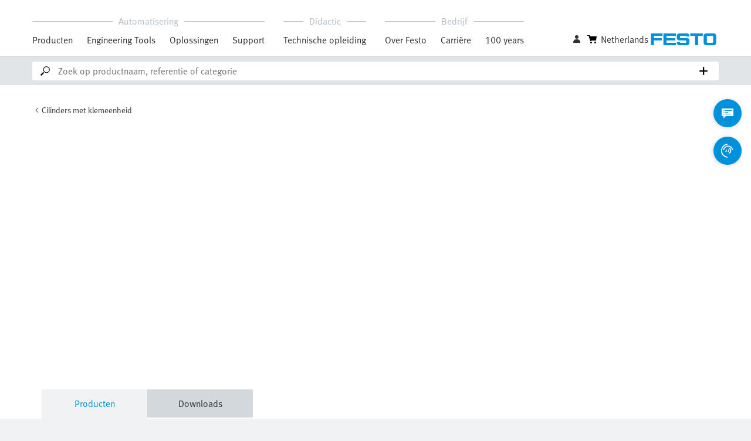

--- FILE ---
content_type: text/css; charset=utf-8
request_url: https://www.festo.com/modules/fox/mf-shared/static/css/async/402.fe209b11.css
body_size: 41930
content:
/*!
 * Festo UI - Web Essentials v8.3.1 (https://storybook.festo.design/)
 * Copyright 2022 Festo SE & Co. KG
 * Licensed under Apache-2.0
 */@font-face{font-family:Festo;src:url(https://www.festo.com/fonts/festo-regular.woff2) format("woff2"),url(https://www.festo.com/fonts/festo-regular.woff) format("woff")}@font-face{font-family:Festo;font-weight:700;src:url(https://www.festo.com/fonts/festo-bold.woff2) format("woff2"),url(https://www.festo.com/fonts/festo-bold.woff) format("woff")}@font-face{font-display:block;font-family:festo_icons-16;font-style:normal;font-weight:400;src:url(../../../../../../modules/fox/mf-shared/static/font/festo_icons-16.61777631.woff2) format("woff2")}@font-face{font-display:block;font-family:festo_icons-24;font-style:normal;font-weight:400;src:url(../../../../../../modules/fox/mf-shared/static/font/festo_icons-24.4ea0656f.woff2) format("woff2")}@font-face{font-display:block;font-family:festo_icons-32;font-style:normal;font-weight:400;src:url(../../../../../../modules/fox/mf-shared/static/font/festo_icons-32.aaa8f8a9.woff2) format("woff2")}.fwe-font-size-small{font-size:var(--fwe-font-size-small)}.fwe-font-size-md{font-size:var(--fwe-font-size-md)}.fwe-font-size-base{font-size:var(--fwe-font-size-base)}.fwe-font-size-xl{font-size:var(--fwe-font-size-xl)}.fwe-font-size-xxl{font-size:var(--fwe-font-size-xxl)}.fwe-line-height-base{line-height:var(--fwe-line-height-base)}.fwe-line-height-1{line-height:1}.fwe-font-weight-base,.fwe-font-weight-normal{font-weight:var(--fwe-font-weight-normal)}.fwe-font-weight-bold{font-weight:var(--fwe-font-weight-bold)}.fwe-font-family-sans-serif{font-family:var(--fwe-font-family-sans-serif)}.fwe-font-family-code,.fwe-font-family-monospace{font-family:var(--fwe-font-family-monospace)}.fwe-icon{font-size:var(--fwe-font-size-base)}.fwe-icon,.fwe-icon:before{display:inline-block;font-family:var(--fwe-font-family-icons-16)}.fwe-icon:before{line-height:1;speak-as:none;font-style:normal;font-variant:normal;font-weight:400;text-transform:none;-webkit-font-smoothing:antialiased;-moz-osx-font-smoothing:grayscale}.fwe-icon-lg{font-size:24px}.fwe-icon-lg:before{font-family:var(--fwe-font-family-icons-24)!important}.fwe-icon-2x{font-size:32px}.fwe-icon-2x:before{font-family:var(--fwe-font-family-icons-32)!important}.fwe-icon-3x{font-size:48px}.fwe-icon-3x:before{font-family:var(--fwe-font-family-icons-24)!important}.fwe-icon-4x{font-size:64px}.fwe-icon-4x:before{font-family:var(--fwe-font-family-icons-32)!important}.fwe-icon-rotate-90:before{transform:rotate(90deg);transform-origin:center center}.fwe-icon-rotate-180:before{transform:rotate(180deg);transform-origin:center center}.fwe-icon-rotate-270:before{transform:rotate(270deg);transform-origin:center center}.fwe-icon-arrows-collapse:before{content:"\e900"}.fwe-icon-arrows-down:before{content:"\e901"}.fwe-icon-arrows-exchanged-energy:before{content:"\e902"}.fwe-icon-arrows-expand:before{content:"\e903"}.fwe-icon-arrows-left-2:before{content:"\e904"}.fwe-icon-arrows-left:before{content:"\e905"}.fwe-icon-arrows-refresh:before{content:"\e906"}.fwe-icon-arrows-reinitialize:before{content:"\e907"}.fwe-icon-arrows-reset:before{content:"\e908"}.fwe-icon-arrows-restart:before{content:"\e909"}.fwe-icon-arrows-right-2:before{content:"\e90a"}.fwe-icon-arrows-right:before{content:"\e90b"}.fwe-icon-arrows-scale-down:before{content:"\e90c"}.fwe-icon-arrows-scale-up:before{content:"\e90d"}.fwe-icon-arrows-up:before{content:"\e90e"}.fwe-icon-arrows-update:before{content:"\e90f"}.fwe-icon-cable-adaptor:before{content:"\e910"}.fwe-icon-cable-connector:before{content:"\e911"}.fwe-icon-cable-monitor-adaptor:before{content:"\e912"}.fwe-icon-cable-plug:before{content:"\e913"}.fwe-icon-cable-usb-adaptor:before{content:"\e914"}.fwe-icon-cable-usb-plug:before{content:"\e915"}.fwe-icon-cable-wiring-2:before{content:"\e916"}.fwe-icon-cable-wiring:before{content:"\e917"}.fwe-icon-communication-communication:before{content:"\e918"}.fwe-icon-communication-emergency-hotline:before{content:"\e919"}.fwe-icon-communication-audio-on:before{content:"\e91a"}.fwe-icon-communication-infoportal:before{content:"\e91b"}.fwe-icon-communication-message-number:before{content:"\e91c"}.fwe-icon-communication-message:before{content:"\e91d"}.fwe-icon-communication-notification:before{content:"\e91e"}.fwe-icon-communication-tooltip:before{content:"\e91f"}.fwe-icon-documents-add-bookmark:before{content:"\e920"}.fwe-icon-documents-bill-of-material:before{content:"\e921"}.fwe-icon-documents-bookmark:before{content:"\e922"}.fwe-icon-documents-CAD:before{content:"\e923"}.fwe-icon-documents-certificate:before{content:"\e924"}.fwe-icon-documents-datasheet:before{content:"\e925"}.fwe-icon-documents-delete-bookmark:before{content:"\e926"}.fwe-icon-documents-doc-bmp:before{content:"\e927"}.fwe-icon-documents-doc-csv:before{content:"\e928"}.fwe-icon-documents-doc-doc:before{content:"\e929"}.fwe-icon-documents-doc-docx:before{content:"\e92a"}.fwe-icon-documents-doc-eps:before{content:"\e92b"}.fwe-icon-documents-doc-fa:before{content:"\e92c"}.fwe-icon-documents-doc-gif:before{content:"\e92d"}.fwe-icon-documents-doc-jpg:before{content:"\e92e"}.fwe-icon-documents-doc-odb:before{content:"\e92f"}.fwe-icon-documents-doc-odc:before{content:"\e930"}.fwe-icon-documents-doc-odf:before{content:"\e931"}.fwe-icon-documents-doc-odg:before{content:"\e932"}.fwe-icon-documents-doc-odm:before{content:"\e933"}.fwe-icon-documents-doc-odp:before{content:"\e934"}.fwe-icon-documents-doc-ods:before{content:"\e935"}.fwe-icon-documents-doc-odt:before{content:"\e936"}.fwe-icon-documents-doc-otg:before{content:"\e937"}.fwe-icon-documents-doc-otp:before{content:"\e938"}.fwe-icon-documents-doc-ots:before{content:"\e939"}.fwe-icon-documents-doc-ott:before{content:"\e93a"}.fwe-icon-documents-doc-pa:before{content:"\e93b"}.fwe-icon-documents-doc-pdf:before{content:"\e93c"}.fwe-icon-documents-doc-png:before{content:"\e93d"}.fwe-icon-documents-doc-ppt:before{content:"\e93e"}.fwe-icon-documents-doc-pptx:before{content:"\e93f"}.fwe-icon-documents-doc-psd:before{content:"\e940"}.fwe-icon-documents-doc-stack:before{content:"\e941"}.fwe-icon-documents-doc-svg:before{content:"\e942"}.fwe-icon-documents-doc-swf:before{content:"\e943"}.fwe-icon-documents-doc-tif:before{content:"\e944"}.fwe-icon-documents-doc-txt:before{content:"\e945"}.fwe-icon-documents-doc-wmf:before{content:"\e946"}.fwe-icon-documents-doc-xls:before{content:"\e947"}.fwe-icon-documents-doc-xlsx:before{content:"\e948"}.fwe-icon-documents-doc-xml:before{content:"\e949"}.fwe-icon-documents-document:before{content:"\e94a"}.fwe-icon-documents-documentation:before{content:"\e94b"}.fwe-icon-documents-manual:before{content:"\e94c"}.fwe-icon-documents-movie:before{content:"\e94d"}.fwe-icon-documents-no-data:before{content:"\e94e"}.fwe-icon-documents-note:before{content:"\e94f"}.fwe-icon-documents-order:before{content:"\e950"}.fwe-icon-documents-product-generic-template:before{content:"\e951"}.fwe-icon-documents-restore-default:before{content:"\e952"}.fwe-icon-documents-task-done:before{content:"\e953"}.fwe-icon-documents-terms-of-use:before{content:"\e954"}.fwe-icon-documents-worksheet:before{content:"\e955"}.fwe-icon-ecommerce-add-to-basket:before{content:"\e956"}.fwe-icon-ecommerce-basket:before{content:"\e957"}.fwe-icon-ecommerce-client:before{content:"\e958"}.fwe-icon-ecommerce-core-range-product-outline:before{content:"\e959"}.fwe-icon-ecommerce-core-range-product:before{content:"\e95a"}.fwe-icon-ecommerce-costs:before{content:"\e95b"}.fwe-icon-ecommerce-delivery-time:before{content:"\e95c"}.fwe-icon-ecommerce-delivery:before{content:"\e95d"}.fwe-icon-ecommerce-express-delivery:before{content:"\e95e"}.fwe-icon-ecommerce-favorit:before{content:"\e95f"}.fwe-icon-ecommerce-local-currency:before{content:"\e960"}.fwe-icon-ecommerce-offer:before{content:"\e961"}.fwe-icon-ecommerce-order-tracking:before{content:"\e962"}.fwe-icon-ecommerce-qr-code-scan:before{content:"\e963"}.fwe-icon-ecommerce-secure-shopping:before{content:"\e964"}.fwe-icon-ecommerce-shopping:before{content:"\e965"}.fwe-icon-energy-eco:before{content:"\e966"}.fwe-icon-energy-savings:before{content:"\e967"}.fwe-icon-fa-axis:before{content:"\e968"}.fwe-icon-fa-compressed-air:before{content:"\e969"}.fwe-icon-fa-connection-accessories-2:before{content:"\e96a"}.fwe-icon-fa-connection-accessories:before{content:"\e96b"}.fwe-icon-fa-control:before{content:"\e96c"}.fwe-icon-fa-controller:before{content:"\e96d"}.fwe-icon-fa-cylinder-mountings:before{content:"\e96e"}.fwe-icon-fa-fa-positioner:before{content:"\e96f"}.fwe-icon-fa-factory-automation:before{content:"\e970"}.fwe-icon-fa-fitting:before{content:"\e971"}.fwe-icon-fa-function-fitting:before{content:"\e972"}.fwe-icon-fa-gripper:before{content:"\e973"}.fwe-icon-fa-handlingsystems:before{content:"\e974"}.fwe-icon-fa-linear-drive:before{content:"\e975"}.fwe-icon-fa-montage-accessories:before{content:"\e976"}.fwe-icon-fa-motor:before{content:"\e977"}.fwe-icon-fa-mount-cylinder:before{content:"\e978"}.fwe-icon-fa-mounting-kit:before{content:"\e979"}.fwe-icon-fa-pilot-valves:before{content:"\e97a"}.fwe-icon-fa-piston-rod-attachements:before{content:"\e97b"}.fwe-icon-fa-pneumatic-actuator:before{content:"\e97c"}.fwe-icon-fa-pneumatic-equipment:before{content:"\e97d"}.fwe-icon-fa-process-automation:before{content:"\e97e"}.fwe-icon-fa-quarter-turn-actuator:before{content:"\e97f"}.fwe-icon-fa-ready-to-install-solutions:before{content:"\e980"}.fwe-icon-fa-reboot-device:before{content:"\e981"}.fwe-icon-fa-referencing:before{content:"\e982"}.fwe-icon-fa-save-device:before{content:"\e983"}.fwe-icon-fa-sensor-box:before{content:"\e984"}.fwe-icon-fa-sensors:before{content:"\e985"}.fwe-icon-fa-servo-pneumatic-2:before{content:"\e986"}.fwe-icon-fa-servo-pneumatic:before{content:"\e987"}.fwe-icon-fa-solenoid-actuated-media:before{content:"\e988"}.fwe-icon-fa-solenoid-valves:before{content:"\e989"}.fwe-icon-fa-transmission:before{content:"\e98a"}.fwe-icon-fa-tubing:before{content:"\e98b"}.fwe-icon-fa-vacuum-technology:before{content:"\e98c"}.fwe-icon-fa-valve-manifolds:before{content:"\e98d"}.fwe-icon-fa-write-all:before{content:"\e98e"}.fwe-icon-file-delete:before{content:"\e98f"}.fwe-icon-file-download:before{content:"\e990"}.fwe-icon-file-edit:before{content:"\e991"}.fwe-icon-file-export:before{content:"\e992"}.fwe-icon-file-folder:before{content:"\e993"}.fwe-icon-file-import:before{content:"\e994"}.fwe-icon-file-link:before{content:"\e995"}.fwe-icon-file-order-config:before{content:"\e996"}.fwe-icon-file-paperclip:before{content:"\e997"}.fwe-icon-file-printer:before{content:"\e998"}.fwe-icon-file-project-structure:before{content:"\e999"}.fwe-icon-file-ready-for-occupancy:before{content:"\e99a"}.fwe-icon-file-save:before{content:"\e99b"}.fwe-icon-file-search:before{content:"\e99c"}.fwe-icon-file-secure:before{content:"\e99d"}.fwe-icon-file-share:before{content:"\e99e"}.fwe-icon-file-upload:before{content:"\e99f"}.fwe-icon-file-visible:before{content:"\e9a0"}.fwe-icon-image-attached-images:before{content:"\e9a1"}.fwe-icon-image-camera:before{content:"\e9a2"}.fwe-icon-image-focus:before{content:"\e9a3"}.fwe-icon-image-image:before{content:"\e9a4"}.fwe-icon-it-different-devices:before{content:"\e9a5"}.fwe-icon-it-fax:before{content:"\e9a6"}.fwe-icon-it-embedded-software:before{content:"\e9a7"}.fwe-icon-it-harddrive:before{content:"\e9a8"}.fwe-icon-it-keyboard:before{content:"\e9a9"}.fwe-icon-it-laptop:before{content:"\e9aa"}.fwe-icon-it-memorystick:before{content:"\e9ab"}.fwe-icon-it-monitor:before{content:"\e9ac"}.fwe-icon-it-mouse:before{content:"\e9ad"}.fwe-icon-it-projector:before{content:"\e9ae"}.fwe-icon-it-repository:before{content:"\e9af"}.fwe-icon-it-save-permanently:before{content:"\e9b0"}.fwe-icon-it-smartphone:before{content:"\e9b1"}.fwe-icon-it-smartwatch:before{content:"\e9b2"}.fwe-icon-it-software:before{content:"\e9b3"}.fwe-icon-it-tablet:before{content:"\e9b4"}.fwe-icon-it-update-inclusive:before{content:"\e9b5"}.fwe-icon-it-usb:before{content:"\e9b6"}.fwe-icon-it-workplace:before{content:"\e9b7"}.fwe-icon-it-workstation:before{content:"\e9b8"}.fwe-icon-language-country:before{content:"\e9b9"}.fwe-icon-language-exchange-local-currency:before{content:"\e9ba"}.fwe-icon-language-language:before{content:"\e9bb"}.fwe-icon-language-maps:before{content:"\e9bc"}.fwe-icon-list-acknowledge-all:before{content:"\e9bd"}.fwe-icon-list-add-line:before{content:"\e9be"}.fwe-icon-list-filter:before{content:"\e9bf"}.fwe-icon-list-grid-view:before{content:"\e9c0"}.fwe-icon-list-list-view:before{content:"\e9c1"}.fwe-icon-list-variable-list:before{content:"\e9c2"}.fwe-icon-measure-actual-position:before{content:"\e9c3"}.fwe-icon-measure-axis-speed:before{content:"\e9c4"}.fwe-icon-measure-consumption:before{content:"\e9c5"}.fwe-icon-measure-current-position:before{content:"\e9c6"}.fwe-icon-measure-flow:before{content:"\e9c7"}.fwe-icon-measure-maintenance:before{content:"\e9c8"}.fwe-icon-measure-pressure:before{content:"\e9c9"}.fwe-icon-measure-revolutions:before{content:"\e9ca"}.fwe-icon-measure-target-pos:before{content:"\e9cb"}.fwe-icon-measure-temperature:before{content:"\e9cc"}.fwe-icon-media-pause:before{content:"\e9cd"}.fwe-icon-media-play:before{content:"\e9ce"}.fwe-icon-media-save-screenshot:before{content:"\e9cf"}.fwe-icon-media-stop:before{content:"\e9d0"}.fwe-icon-menu-add-2:before{content:"\e9d1"}.fwe-icon-menu-add:before{content:"\e9d2"}.fwe-icon-menu-check:before{content:"\e9d3"}.fwe-icon-menu-close:before{content:"\e9d4"}.fwe-icon-menu-details:before{content:"\e9d5"}.fwe-icon-menu-home:before{content:"\e9d6"}.fwe-icon-menu-logout:before{content:"\e9d7"}.fwe-icon-menu-menu:before{content:"\e9d8"}.fwe-icon-menu-minus:before{content:"\e9d9"}.fwe-icon-menu-more:before{content:"\e9da"}.fwe-icon-menu-plus:before{content:"\e9db"}.fwe-icon-menu-repair:before{content:"\e9dc"}.fwe-icon-menu-settings:before{content:"\e9dd"}.fwe-icon-network-bluetooth:before{content:"\e9de"}.fwe-icon-network-cloud-network:before{content:"\e9df"}.fwe-icon-network-cloud:before{content:"\e9e0"}.fwe-icon-network-connected:before{content:"\e9e1"}.fwe-icon-network-connecting:before{content:"\e9e2"}.fwe-icon-network-digital-available:before{content:"\e9e3"}.fwe-icon-network-disconnected:before{content:"\e9e4"}.fwe-icon-network-download-cloud:before{content:"\e9e5"}.fwe-icon-network-electric-accessories:before{content:"\e9e6"}.fwe-icon-network-feldbus:before{content:"\e9e7"}.fwe-icon-network-function-specific-system:before{content:"\e9e8"}.fwe-icon-network-io-i:before{content:"\e9e9"}.fwe-icon-network-io-o:before{content:"\e9ea"}.fwe-icon-network-network:before{content:"\e9eb"}.fwe-icon-network-remote-io:before{content:"\e9ec"}.fwe-icon-network-show-nuggets:before{content:"\e9ed"}.fwe-icon-network-upload-cloud:before{content:"\e9ee"}.fwe-icon-operate-button-press:before{content:"\e9ef"}.fwe-icon-operate-commissioning:before{content:"\e9f0"}.fwe-icon-operate-commit-value:before{content:"\e9f1"}.fwe-icon-operate-drag-and-drop:before{content:"\e9f2"}.fwe-icon-operate-engineering-information:before{content:"\e9f3"}.fwe-icon-operate-hand-use:before{content:"\e9f4"}.fwe-icon-operate-like:before{content:"\e9f5"}.fwe-icon-operate-simple-handling:before{content:"\e9f6"}.fwe-icon-operate-skip-maintenance:before{content:"\e9f7"}.fwe-icon-operate-tools:before{content:"\e9f8"}.fwe-icon-pa-angle-seat-valves:before{content:"\e9f9"}.fwe-icon-pa-positioner:before{content:"\e9fa"}.fwe-icon-pa-process-and-media-valves:before{content:"\e9fb"}.fwe-icon-pa-valve:before{content:"\e9fc"}.fwe-icon-people-add-user:before{content:"\e9fd"}.fwe-icon-people-admin-settings:before{content:"\e9fe"}.fwe-icon-people-qualification:before{content:"\e9ff"}.fwe-icon-people-user-administration:before{content:"\ea00"}.fwe-icon-people-user:before{content:"\ea01"}.fwe-icon-program-lin-axispos:before{content:"\ea02"}.fwe-icon-program-module:before{content:"\ea03"}.fwe-icon-program-ptp-axispos:before{content:"\ea04"}.fwe-icon-program-ptp-cartpos:before{content:"\ea05"}.fwe-icon-status-check-status:before{content:"\ea06"}.fwe-icon-status-deny:before{content:"\ea07"}.fwe-icon-status-explosion-protection:before{content:"\ea08"}.fwe-icon-status-failure:before{content:"\ea09"}.fwe-icon-status-help:before{content:"\ea0a"}.fwe-icon-status-info:before{content:"\ea0b"}.fwe-icon-status-warning:before{content:"\ea0c"}.fwe-icon-time-calendar:before{content:"\ea0d"}.fwe-icon-time-moving-time-filled:before{content:"\ea0e"}.fwe-icon-time-moving-time:before{content:"\ea0f"}.fwe-icon-time-recently-used:before{content:"\ea10"}.fwe-icon-time-time:before{content:"\ea11"}.fwe-icon-trace-coordinate:before{content:"\ea12"}.fwe-icon-trace-economically:before{content:"\ea13"}.fwe-icon-trace-lin-cartpos:before{content:"\ea14"}.fwe-icon-trace-progress:before{content:"\ea15"}.fwe-icon-trace-read-trace:before{content:"\ea16"}.fwe-icon-trace-start-trace:before{content:"\ea17"}.fwe-icon-action:before{content:"\ea18"}.fwe-icon-adaptive-learning-path:before{content:"\ea19"}.fwe-icon-audio-off:before{content:"\ea1a"}.fwe-icon-chameleon:before{content:"\ea1b"}.fwe-icon-close-small:before{content:"\ea1c"}.fwe-icon-comment-rate:before{content:"\ea1d"}.fwe-icon-competency-management:before{content:"\ea1e"}.fwe-icon-competency:before{content:"\ea1f"}.fwe-icon-copyright:before{content:"\ea20"}.fwe-icon-course:before{content:"\ea21"}.fwe-icon-elephant:before{content:"\ea22"}.fwe-icon-export-pdf:before{content:"\ea23"}.fwe-icon-fish:before{content:"\ea24"}.fwe-icon-flower:before{content:"\ea25"}.fwe-icon-formula:before{content:"\ea26"}.fwe-icon-glossary:before{content:"\ea27"}.fwe-icon-group-learner:before{content:"\ea28"}.fwe-icon-learner:before{content:"\ea29"}.fwe-icon-learning-analytics:before{content:"\ea2a"}.fwe-icon-learning-library:before{content:"\ea2b"}.fwe-icon-learning-path:before{content:"\ea2c"}.fwe-icon-learning-unit:before{content:"\ea2d"}.fwe-icon-nugget:before{content:"\ea2e"}.fwe-icon-puzzle:before{content:"\ea2f"}.fwe-icon-sort-by:before{content:"\ea30"}.fwe-icon-sound-off:before{content:"\ea31"}.fwe-icon-sound-on:before{content:"\ea32"}.fwe-icon-speaker-text-off:before{content:"\ea33"}.fwe-icon-speaker-text-on:before{content:"\ea34"}.fwe-icon-swipe:before{content:"\ea35"}.fwe-icon-tag-draft:before{content:"\ea36"}.fwe-icon-tag-new:before{content:"\ea37"}.fwe-icon-tec2screen:before{content:"\ea38"}.fwe-icon-time-time-outline:before{content:"\ea39"}.fwe-icon-unite:before{content:"\ea3a"}.fwe-icon-accordion:before{content:"\ea3b"}.fwe-icon-assignment:before{content:"\ea3c"}.fwe-icon-enumeration:before{content:"\ea3d"}.fwe-icon-headline:before{content:"\ea3e"}.fwe-icon-installation-guide:before{content:"\ea3f"}.fwe-icon-my-organisation:before{content:"\ea40"}.fwe-icon-subline:before{content:"\ea41"}.fwe-icon-table:before{content:"\ea42"}.fwe-icon-user-license:before{content:"\ea43"}.fwe-icon-alias:before{content:"\ea44"}.fwe-icon-automatic-mode:before{content:"\ea45"}.fwe-icon-cartesian:before{content:"\ea46"}.fwe-icon-chains-of-components-alias:before{content:"\ea47"}.fwe-icon-circuit:before{content:"\ea48"}.fwe-icon-code:before{content:"\ea49"}.fwe-icon-component:before{content:"\ea4a"}.fwe-icon-condition:before{content:"\ea4b"}.fwe-icon-dashboard:before{content:"\ea4c"}.fwe-icon-feldbus-sps:before{content:"\ea4d"}.fwe-icon-joints:before{content:"\ea4e"}.fwe-icon-library:before{content:"\ea4f"}.fwe-icon-location:before{content:"\ea50"}.fwe-icon-logout:before{content:"\ea51"}.fwe-icon-loop:before{content:"\ea52"}.fwe-icon-machine:before{content:"\ea53"}.fwe-icon-manual-mode:before{content:"\ea54"}.fwe-icon-move:before{content:"\ea55"}.fwe-icon-norm-compliant-event:before{content:"\ea56"}.fwe-icon-pallatize:before{content:"\ea57"}.fwe-icon-power-off:before{content:"\ea58"}.fwe-icon-power-on:before{content:"\ea59"}.fwe-icon-project-alias:before{content:"\ea5a"}.fwe-icon-reduced:before{content:"\ea5b"}.fwe-icon-save-to-clipboard:before{content:"\ea5c"}.fwe-icon-sensor:before{content:"\ea5d"}.fwe-icon-show-in-list:before{content:"\ea5e"}.fwe-icon-unlocked:before{content:"\ea5f"}.fwe-icon-upload-history:before{content:"\ea60"}.fwe-icon-worksheet-alias:before{content:"\ea61"}.fwe-icon-analysis-compressed-air-consumption:before{content:"\ea62"}.fwe-icon-analysis-compressed-air-generation:before{content:"\ea63"}.fwe-icon-analysis-compressed-air-quality:before{content:"\ea64"}.fwe-icon-balance:before{content:"\ea65"}.fwe-icon-compressed-air-energy-efficiency:before{content:"\ea66"}.fwe-icon-leakage-detection:before{content:"\ea67"}.fwe-icon-machine-analysis:before{content:"\ea68"}.fwe-icon-mechanic-gripper-close:before{content:"\ea69"}.fwe-icon-mechanic-gripper-open:before{content:"\ea6a"}.fwe-icon-security:before{content:"\ea6b"}.fwe-icon-status:before{content:"\ea6c"}.fwe-icon-vacuum-suction-close:before{content:"\ea6d"}.fwe-icon-vacuum-suction-open:before{content:"\ea6e"}.fwe-icon-page-configure:before{content:"\ea6f"}.fwe-icon-compare:before{content:"\ea70"}.fwe-icon-contact:before{content:"\ea71"}.fwe-icon-copy:before{content:"\ea72"}.fwe-icon-duplicate:before{content:"\ea73"}.fwe-icon-group:before{content:"\ea74"}.fwe-icon-in-progress:before{content:"\ea75"}.fwe-icon-motion-terminal:before{content:"\ea76"}.fwe-icon-move-circular:before{content:"\ea77"}.fwe-icon-move-linear:before{content:"\ea78"}.fwe-icon-move-ptp:before{content:"\ea79"}.fwe-icon-move-skill:before{content:"\ea7a"}.fwe-icon-move-spline:before{content:"\ea7b"}.fwe-icon-paste:before{content:"\ea7c"}.fwe-icon-ringing:before{content:"\ea7d"}.fwe-icon-ungroup:before{content:"\ea7e"}.fwe-icon-wifi:before{content:"\ea7f"}.fwe-icon-training-consulting:before{content:"\ea80"}.fwe-icon-reduce-pressure:before{content:"\ea81"}.fwe-icon-dimension-correctly:before{content:"\ea82"}.fwe-icon-shorten-hose-length:before{content:"\ea83"}.fwe-icon-reduce-leckage:before{content:"\ea84"}.fwe-icon-air-saving-circuit:before{content:"\ea85"}.fwe-icon-reduce-pressure-drop:before{content:"\ea86"}.fwe-icon-efficient-control:before{content:"\ea87"}.fwe-icon-measurement-technology:before{content:"\ea88"}.fwe-icon-select-component:before{content:"\ea89"}.fwe-icon-reduce-weight:before{content:"\ea8a"}.fwe-icon-recover-energy:before{content:"\ea8b"}.fwe-icon-reduce-friction:before{content:"\ea8c"}.fwe-icon-energy-on:before{content:"\ea8d"}.fwe-icon-energy-off:before{content:"\ea8e"}.fwe-icon-code-library:before{content:"\ea8f"}.fwe-icon-codesys:before{content:"\ea90"}.fwe-icon-driver:before{content:"\ea91"}.fwe-icon-firmware:before{content:"\ea92"}.fwe-icon-i-o-link:before{content:"\ea93"}.fwe-icon-middleware:before{content:"\ea94"}.fwe-icon-plugin:before{content:"\ea95"}.fwe-icon-calculator:before{content:"\ea96"}.fwe-icon-design:before{content:"\ea97"}.fwe-icon-first-time-use:before{content:"\ea98"}.fwe-icon-flow-control:before{content:"\ea99"}.fwe-icon-news-services:before{content:"\ea9a"}.fwe-icon-pressure-control:before{content:"\ea9b"}.fwe-icon-services:before{content:"\ea9c"}.fwe-icon-simulation:before{content:"\ea9d"}.fwe-icon-control-valve:before{content:"\ea9e"}.fwe-icon-country-selector:before{content:"\ea9f"}.fwe-icon-dosing-heads:before{content:"\eaa0"}.fwe-icon-single-valve:before{content:"\eaa1"}.fwe-icon-show-course:before{content:"\eaa2"}.fwe-icon-show-equipment:before{content:"\eaa3"}.fwe-icon-show-group:before{content:"\eaa4"}.fwe-icon-show-results:before{content:"\eaa5"}.fwe-icon-show-user:before{content:"\eaa6"}.fwe-icon-align-bottom:before{content:"\eaa7"}.fwe-icon-align-center:before{content:"\eaa8"}.fwe-icon-align-left:before{content:"\eaa9"}.fwe-icon-align-middle:before{content:"\eaaa"}.fwe-icon-align-right:before{content:"\eaab"}.fwe-icon-align-top:before{content:"\eaac"}.fwe-icon-artificial-intelligence-AI:before{content:"\eaad"}.fwe-icon-assign-to-learner:before{content:"\eaae"}.fwe-icon-augmented-reality:before{content:"\eaaf"}.fwe-icon-bus-systems:before{content:"\eab0"}.fwe-icon-cobotic:before{content:"\eab1"}.fwe-icon-controlled:before{content:"\eab2"}.fwe-icon-distribute-columns:before{content:"\eab3"}.fwe-icon-electrics:before{content:"\eab4"}.fwe-icon-energy-efficiency:before{content:"\eab5"}.fwe-icon-fast-delivery:before{content:"\eab6"}.fwe-icon-funk:before{content:"\eab7"}.fwe-icon-hide-label:before{content:"\eab8"}.fwe-icon-iiot:before{content:"\eab9"}.fwe-icon-iot:before{content:"\eaba"}.fwe-icon-mobotic:before{content:"\eabc"}.fwe-icon-new-link:before{content:"\eabd"}.fwe-icon-numeric-value:before{content:"\eabe"}.fwe-icon-piezo:before{content:"\eabf"}.fwe-icon-pneumatics:before{content:"\eac0"}.fwe-icon-recycling:before{content:"\eac1"}.fwe-icon-remove-link:before{content:"\eac2"}.fwe-icon-remove-user:before{content:"\eac3"}.fwe-icon-safety:before{content:"\eac4"}.fwe-icon-show-label:before{content:"\eac5"}.fwe-icon-show-link:before{content:"\eac6"}.fwe-icon-smart:before{content:"\eac7"}.fwe-icon-sustainable-materials:before{content:"\eac9"}.fwe-icon-text-value:before{content:"\eaca"}.fwe-icon-virtual-reality:before{content:"\eacb"}.fwe-icon-cut:before{content:"\eabb"}.fwe-icon-digital-twin:before{content:"\eac8"}.fwe-icon-doc-zip:before{content:"\eacc"}.fwe-icon-fast-forward:before{content:"\eacd"}.fwe-icon-fast-rewind:before{content:"\eace"}.fwe-icon-forward:before{content:"\eacf"}.fwe-icon-rewind:before{content:"\ead0"}.fwe-icon-report-error:before{content:"\ead1"}.fwe-icon-show-learning-path:before{content:"\ead2"}.fwe-icon-clock-generator:before{content:"\ead3"}.fwe-icon-diode:before{content:"\ead4"}.fwe-icon-flip-horizontally:before{content:"\ead5"}.fwe-icon-flip-vertically:before{content:"\ead6"}.fwe-icon-function-generator:before{content:"\ead7"}.fwe-icon-multimeter:before{content:"\ead8"}.fwe-icon-oscilloscope:before{content:"\ead9"}.fwe-icon-parameter:before{content:"\eada"}.fwe-icon-rotate:before{content:"\eadb"}.fwe-icon-select:before{content:"\eadc"}.fwe-icon-sound-of-multimeter:before{content:"\eadd"}.fwe-icon-voltage-source:before{content:"\eade"}.fwe-icon-add-photo:before{content:"\eadf"}.fwe-icon-analog-io:before{content:"\eae0"}.fwe-icon-diagnosis:before{content:"\eae1"}.fwe-icon-digital-io:before{content:"\eae2"}.fwe-icon-led-test:before{content:"\eae3"}.fwe-icon-applause:before{content:"\eae4"}.fwe-icon-battery:before{content:"\eae5"}.fwe-icon-dangerous-goods:before{content:"\eae6"}.fwe-icon-check-small:before{content:"\eae7"}.fwe-icon-arrange:before{content:"\eae8"}.fwe-icon-cloud-failure:before{content:"\eae9"}.fwe-icon-cloud-ready:before{content:"\eaeb"}.fwe-icon-cloud-sync:before{content:"\eaed"}.fwe-icon-crop:before{content:"\eaee"}.fwe-icon-decentral-drive:before{content:"\eaef"}.fwe-icon-feature-tag:before{content:"\eaf0"}.fwe-icon-hide:before{content:"\eaf1"}.fwe-icon-repeat-audio:before{content:"\eaf2"}.fwe-icon-data-variable:before{content:"\eaea"}.fwe-icon-method:before{content:"\eaec"}.fwe-icon-myfesto-projects:before{content:"\eaf3"}.fwe-icon-redo:before{content:"\eaf4"}.fwe-icon-undo:before{content:"\eaf5"}.fwe-icon-win:before{content:"\eaf6"}.fwe-color-black{color:var(--fwe-black)!important}.fwe-bg-black{background-color:var(--fwe-black)!important}.fwe-color-white{color:var(--fwe-white)!important}.fwe-bg-white{background-color:var(--fwe-white)!important}.fwe-color-caerul{color:var(--fwe-caerul)!important}.fwe-bg-caerul{background-color:var(--fwe-caerul)!important}.fwe-color-sucaerul{color:var(--fwe-sucaerul)!important}.fwe-bg-sucaerul{background-color:var(--fwe-sucaerul)!important}.fwe-color-sucanul{color:var(--fwe-sucanul)!important}.fwe-bg-sucanul{background-color:var(--fwe-sucanul)!important}.fwe-color-gray-100{color:var(--fwe-gray-100)!important}.fwe-bg-gray-100{background-color:var(--fwe-gray-100)!important}.fwe-color-gray-200{color:var(--fwe-gray-200)!important}.fwe-bg-gray-200{background-color:var(--fwe-gray-200)!important}.fwe-color-gray-300{color:var(--fwe-gray-300)!important}.fwe-bg-gray-300{background-color:var(--fwe-gray-300)!important}.fwe-color-gray-400{color:var(--fwe-gray-400)!important}.fwe-bg-gray-400{background-color:var(--fwe-gray-400)!important}.fwe-color-hero-gray{color:var(--fwe-hero-gray)!important}.fwe-bg-hero-gray{background-color:var(--fwe-hero-gray)!important}.fwe-color-green{color:var(--fwe-green)!important}.fwe-bg-green{background-color:var(--fwe-green)!important}.fwe-color-yellow{color:var(--fwe-yellow)!important}.fwe-bg-yellow{background-color:var(--fwe-yellow)!important}.fwe-color-orange{color:var(--fwe-orange)!important}.fwe-bg-orange{background-color:var(--fwe-orange)!important}.fwe-color-red{color:var(--fwe-red)!important}.fwe-bg-red{background-color:var(--fwe-red)!important}.fwe-color-green-hover{color:var(--fwe-green-hover)!important}.fwe-bg-green-hover{background-color:var(--fwe-green-hover)!important}.fwe-color-yellow-hover{color:var(--fwe-yellow-hover)!important}.fwe-bg-yellow-hover{background-color:var(--fwe-yellow-hover)!important}.fwe-color-orange-hover{color:var(--fwe-orange-hover)!important}.fwe-bg-orange-hover{background-color:var(--fwe-orange-hover)!important}.fwe-color-red-hover{color:var(--fwe-red-hover)!important}.fwe-bg-red-hover{background-color:var(--fwe-red-hover)!important}.fwe-color-orange-active{color:var(--fwe-orange-active)!important}.fwe-bg-orange-active{background-color:var(--fwe-orange-active)!important}.fwe-color-red-active{color:var(--fwe-red-active)!important}.fwe-bg-red-active{background-color:var(--fwe-red-active)!important}.fwe-color-text{color:var(--fwe-text)!important}.fwe-bg-text{background-color:var(--fwe-text)!important}.fwe-color-text-light{color:var(--fwe-text-light)!important}.fwe-bg-text-light{background-color:var(--fwe-text-light)!important}.fwe-color-text-disabled{color:var(--fwe-text-disabled)!important}.fwe-bg-text-disabled{background-color:var(--fwe-text-disabled)!important}.fwe-color-hero{color:var(--fwe-hero)!important}.fwe-bg-hero{background-color:var(--fwe-hero)!important}.fwe-color-hero-hover{color:var(--fwe-hero-hover)!important}.fwe-bg-hero-hover{background-color:var(--fwe-hero-hover)!important}.fwe-color-hero-active{color:var(--fwe-hero-active)!important}.fwe-bg-hero-active{background-color:var(--fwe-hero-active)!important}.fwe-color-control{color:var(--fwe-control)!important}.fwe-bg-control{background-color:var(--fwe-control)!important}.fwe-color-control-hover{color:var(--fwe-control-hover)!important}.fwe-bg-control-hover{background-color:var(--fwe-control-hover)!important}.fwe-color-control-active{color:var(--fwe-control-active)!important}.fwe-bg-control-active{background-color:var(--fwe-control-active)!important}.fwe-color-control-disabled{color:var(--fwe-control-disabled)!important}.fwe-bg-control-disabled{background-color:var(--fwe-control-disabled)!important}.fwe-color-control-border{color:var(--fwe-control)!important}.fwe-bg-control-border{background-color:var(--fwe-control)!important}.fwe-color-control-border-hover{color:var(--fwe-control-hover)!important}.fwe-bg-control-border-hover{background-color:var(--fwe-control-hover)!important}.fwe-color-control-border-active{color:var(--fwe-control-active)!important}.fwe-bg-control-border-active{background-color:var(--fwe-control-active)!important}.fwe-color-control-border-disabled{color:var(--fwe-control-disabled)!important}.fwe-bg-control-border-disabled{background-color:var(--fwe-control-disabled)!important}.fwe-color-background{color:var(--fwe-background)!important}.fwe-bg-background{background-color:var(--fwe-background)!important}.fwe-color-background-modal{color:rgba(0,0,0,.7)!important}.fwe-bg-background-modal{background-color:rgba(0,0,0,.7)!important}.fwe-color-border{color:var(--fwe-border)!important}.fwe-bg-border{background-color:var(--fwe-border)!important}.fwe-color-border-disabled{color:var(--fwe-border-disabled)!important}.fwe-bg-border-disabled{background-color:var(--fwe-border-disabled)!important}.fwe-color-white-hover{color:var(--fwe-white-hover)!important}.fwe-bg-white-hover{background-color:var(--fwe-white-hover)!important}.fwe-h1,h1{font-size:32px;font-weight:var(--fwe-font-weight-bold);line-height:40px}.fwe-h2,h2{font-weight:var(--fwe-font-weight-bold)}.fwe-h2,.fwe-h3,h2,h3{font-size:24px;line-height:32px}.fwe-h3,h3{font-weight:var(--fwe-font-weight-normal)}.fwe-h4,h4{font-size:16px;font-weight:var(--fwe-font-weight-bold);line-height:24px}.fwe-h5,h5{font-size:14px;line-height:18px}.fwe-h5,.fwe-h6,h5,h6{font-weight:var(--fwe-font-weight-normal)}.fwe-h6,h6{font-size:12px;line-height:14px}.fwe-h-intro{color:var(--fwe-text-light);font-size:24px;font-weight:var(--fwe-font-weight-normal);line-height:32px}:root{--fwe-black:#000;--fwe-white:#fff;--fwe-white-hover:#ededed;--fwe-caerul:#0091dc;--fwe-sucaerul:#c8e6fa;--fwe-sucanul:#e2e5e8;--fwe-gray-100:#f0f2f3;--fwe-gray-200:#e2e5e8;--fwe-gray-300:#d3d8dd;--fwe-gray-400:#b6bec6;--fwe-text:#333;--fwe-text-light:#82868b;--fwe-text-disabled:#b9babb;--fwe-hero:#0091dc;--fwe-hero-hover:#0588cb;--fwe-hero-active:#0a7eba;--fwe-hero-gray:#a3b2bc;--fwe-hero-bg:#c8e6fa;--fwe-green:#80ca3d;--fwe-yellow:#ffd600;--fwe-orange:#ff9600;--fwe-red:#d50000;--fwe-green-hover:#73b637;--fwe-yellow-hover:#e6c100;--fwe-orange-hover:#e68700;--fwe-red-hover:#c00000;--fwe-orange-active:#d6820a;--fwe-red-active:#b50a0a;--fwe-orange-bg:#fbf0e1;--fwe-red-bg:#f7e1e1;--fwe-control:#d3d8dd;--fwe-control-hover:#c5cbd1;--fwe-control-active:#a9b0b7;--fwe-control-disabled:#e2e5e8;--fwe-control-border:#b6bec6;--fwe-control-border-hover:#a9b0b7;--fwe-control-border-active:#9ca2a9;--fwe-control-scrollbar:#d2d5d9;--fwe-border:#d3d8dd;--fwe-border-disabled:#e2e5e8;--fwe-background:#f0f2f3;--fwe-breakpoint-unset:0;--fwe-breakpoint-xxs:375px;--fwe-breakpoint-xs:600px;--fwe-breakpoint-sm:769px;--fwe-breakpoint-md:1025px;--fwe-breakpoint-lg:1281px;--fwe-breakpoint-xl:1441px;--fwe-breakpoint-xxl:1921px;--fwe-breakpoint-xxs-min:374px;--fwe-breakpoint-xs-min:599px;--fwe-breakpoint-sm-min:768px;--fwe-breakpoint-md-min:1024px;--fwe-breakpoint-lg-min:1280px;--fwe-breakpoint-xl-min:1440px;--fwe-breakpoint-xxl-min:1920px;--fwe-spacer-0:0px;--fwe-spacer-1:4px;--fwe-spacer-2:8px;--fwe-spacer-3:16px;--fwe-spacer-4:24px;--fwe-spacer-5:32px;--fwe-spacer-6:48px;--fwe-spacer-xxxs:4px;--fwe-spacer-xxs:8px;--fwe-spacer-xs:12px;--fwe-spacer-s:16px;--fwe-spacer-m:24px;--fwe-spacer-l:32px;--fwe-spacer-xl:48px;--fwe-spacer-xxl:64px;--fwe-font-family-sans-serif:"Festo","Trebuchet MS",Arial,sans-serif;--fwe-font-family-monospace:SFMono-Regular,Menlo,Monaco,Consolas,"Liberation Mono","Courier New",monospace;--fwe-font-family-icons-16:"festo_icons-16";--fwe-font-family-icons-24:"festo_icons-24";--fwe-font-family-icons-32:"festo_icons-32";--fwe-font-weight-normal:400;--fwe-font-weight-bold:700;--fwe-line-height-base:1.5;--fwe-font-feature-settings:"tnum","lnum";--fwe-font-variant-numeric:lining-nums tabular-nums diagonal-fractions ordinal;--fwe-font-size-small:12px;--fwe-font-size-md:14px;--fwe-font-size-base:16px;--fwe-font-size-xl:24px;--fwe-font-size-xxl:32px;--fwe-z-index-sticky:1000;--fwe-z-index-fixed:1010;--fwe-z-index-modal-backdrop:1020;--fwe-z-index-modal:1030;--fwe-z-index-dropdown:1040;--fwe-z-index-popover:1050;--fwe-z-index-tooltip:1060;--fwe-z-index-snackbar:1070;--fwe-textarea-row-const:33px}*{box-sizing:border-box}html{line-height:var(--fwe-line-height-base);-webkit-text-size-adjust:100%}body{background:var(--fwe-background);color:var(--fwe-text);font-family:var(--fwe-font-family-sans-serif);font-feature-settings:var(--fwe-font-feature-settings);font-size:var(--fwe-font-size-base);font-weight:var(--fwe-font-weight-normal);margin:0}main{display:block}h1{font-size:2em;margin:.67em 0}hr{border:none;border-bottom:1px solid var(--fwe-border);box-sizing:initial;height:0;overflow:visible}pre{font-family:var(--fwe-font-family-monospace);font-size:1em}a{background-color:initial}abbr[title]{border-bottom:none;text-decoration:underline;-webkit-text-decoration:underline dotted;text-decoration:underline dotted}b,strong{font-weight:var(--fwe-font-weight-bold)}code,kbd,samp{font-family:var(--fwe-font-family-monospace);font-size:1em}small{font-size:87.5%}sub,sup{font-size:75%;line-height:0;position:relative;vertical-align:initial}sub{bottom:-.25em}sup{top:-.5em}img{border-style:none}button,input,optgroup,select,textarea{font-family:inherit;font-size:100%;line-height:var(--fwe-line-height-base);margin:0}button,input{overflow:visible}button,select{text-transform:none}[type=button],[type=reset],[type=submit],button{-webkit-appearance:button}[type=button]::-moz-focus-inner,[type=reset]::-moz-focus-inner,[type=submit]::-moz-focus-inner,button::-moz-focus-inner{border-style:none;padding:0}[type=button]:-moz-focusring,[type=reset]:-moz-focusring,[type=submit]:-moz-focusring,button:-moz-focusring{outline:1px dotted ButtonText}fieldset{padding:.35em .75em .625em}legend{box-sizing:border-box;color:inherit;display:table;max-width:100%;padding:0;white-space:normal}progress{vertical-align:initial}textarea{overflow:auto}[type=checkbox],[type=radio]{box-sizing:border-box;padding:0}[type=number]::-webkit-inner-spin-button,[type=number]::-webkit-outer-spin-button{height:auto}[type=search]{-webkit-appearance:textfield;outline-offset:-2px}[type=search]::-webkit-search-decoration{-webkit-appearance:none}::-webkit-file-upload-button{-webkit-appearance:button;font:inherit}details{display:block}summary{display:list-item}[hidden],template{display:none}.fwe-object-fit-contain{object-fit:contain!important}.fwe-object-fit-cover{object-fit:cover!important}.fwe-object-fit-fill{object-fit:fill!important}.fwe-object-fit-scale-down{object-fit:scale-down!important}.fwe-w-100{width:100%!important}.fwe-w-unset{width:unset!important}.fwe-w-auto{width:auto!important}.fwe-h-100{height:100%!important}.fwe-h-unset{height:unset!important}.fwe-h-auto{height:auto!important}.fwe-word-break-break-all{word-break:break-all}.fwe-text-align-center{text-align:center}.fwe-text-align-right{text-align:right}.fwe-text-align-left{text-align:left}.fwe-text-align-justify{text-align:justify}.fwe-text-align-end{text-align:end}.fwe-text-align-start{text-align:start}.fwe-cursor-pointer{cursor:pointer}.fwe-btn-unstyled{all:unset;cursor:pointer;display:block}/*!
 * Festo UI - Web Essentials v8.3.1 (https://storybook.festo.design/)
 * Copyright 2022 Festo SE & Co. KG
 * Licensed under Apache-2.0
 */.fwe-d-none{display:none!important}.fwe-d-flex{display:flex!important}.fwe-d-inline-flex{display:inline-flex!important}.fwe-d-grid{display:grid!important}.fwe-d-inline{display:inline!important}.fwe-d-block{display:block!important}.fwe-d-inline-block{display:inline-block!important}.fwe-d-table{display:table!important}.fwe-d-table-cell{display:table-cell!important}.fwe-d-table-row{display:table-row!important}@media (min-width:375px){.fwe-d-xxs-none{display:none!important}.fwe-d-xxs-flex{display:flex!important}.fwe-d-xxs-inline-flex{display:inline-flex!important}.fwe-d-xxs-grid{display:grid!important}.fwe-d-xxs-inline{display:inline!important}.fwe-d-xxs-block{display:block!important}.fwe-d-xxs-inline-block{display:inline-block!important}.fwe-d-xxs-table{display:table!important}.fwe-d-xxs-table-cell{display:table-cell!important}.fwe-d-xxs-table-row{display:table-row!important}}@media (min-width:600px){.fwe-d-xs-none{display:none!important}.fwe-d-xs-flex{display:flex!important}.fwe-d-xs-inline-flex{display:inline-flex!important}.fwe-d-xs-grid{display:grid!important}.fwe-d-xs-inline{display:inline!important}.fwe-d-xs-block{display:block!important}.fwe-d-xs-inline-block{display:inline-block!important}.fwe-d-xs-table{display:table!important}.fwe-d-xs-table-cell{display:table-cell!important}.fwe-d-xs-table-row{display:table-row!important}}@media (min-width:769px){.fwe-d-sm-none{display:none!important}.fwe-d-sm-flex{display:flex!important}.fwe-d-sm-inline-flex{display:inline-flex!important}.fwe-d-sm-grid{display:grid!important}.fwe-d-sm-inline{display:inline!important}.fwe-d-sm-block{display:block!important}.fwe-d-sm-inline-block{display:inline-block!important}.fwe-d-sm-table{display:table!important}.fwe-d-sm-table-cell{display:table-cell!important}.fwe-d-sm-table-row{display:table-row!important}}@media (min-width:1025px){.fwe-d-md-none{display:none!important}.fwe-d-md-flex{display:flex!important}.fwe-d-md-inline-flex{display:inline-flex!important}.fwe-d-md-grid{display:grid!important}.fwe-d-md-inline{display:inline!important}.fwe-d-md-block{display:block!important}.fwe-d-md-inline-block{display:inline-block!important}.fwe-d-md-table{display:table!important}.fwe-d-md-table-cell{display:table-cell!important}.fwe-d-md-table-row{display:table-row!important}}@media (min-width:1281px){.fwe-d-lg-none{display:none!important}.fwe-d-lg-flex{display:flex!important}.fwe-d-lg-inline-flex{display:inline-flex!important}.fwe-d-lg-grid{display:grid!important}.fwe-d-lg-inline{display:inline!important}.fwe-d-lg-block{display:block!important}.fwe-d-lg-inline-block{display:inline-block!important}.fwe-d-lg-table{display:table!important}.fwe-d-lg-table-cell{display:table-cell!important}.fwe-d-lg-table-row{display:table-row!important}}@media (min-width:1441px){.fwe-d-xl-none{display:none!important}.fwe-d-xl-flex{display:flex!important}.fwe-d-xl-inline-flex{display:inline-flex!important}.fwe-d-xl-grid{display:grid!important}.fwe-d-xl-inline{display:inline!important}.fwe-d-xl-block{display:block!important}.fwe-d-xl-inline-block{display:inline-block!important}.fwe-d-xl-table{display:table!important}.fwe-d-xl-table-cell{display:table-cell!important}.fwe-d-xl-table-row{display:table-row!important}}@media (min-width:1921px){.fwe-d-xxl-none{display:none!important}.fwe-d-xxl-flex{display:flex!important}.fwe-d-xxl-inline-flex{display:inline-flex!important}.fwe-d-xxl-grid{display:grid!important}.fwe-d-xxl-inline{display:inline!important}.fwe-d-xxl-block{display:block!important}.fwe-d-xxl-inline-block{display:inline-block!important}.fwe-d-xxl-table{display:table!important}.fwe-d-xxl-table-cell{display:table-cell!important}.fwe-d-xxl-table-row{display:table-row!important}}.fwe-sr-only{height:1px;overflow:hidden;padding:0;position:absolute;width:1px;clip:rect(0,0,0,0);border:0;-webkit-clip-path:inset(50%);clip-path:inset(50%);white-space:nowrap}.fwe-m-0{margin:0!important}.fwe-mt-0{margin-top:0!important}.fwe-mb-0{margin-bottom:0!important}.fwe-ml-0{margin-left:0!important}.fwe-mr-0,.fwe-mx-0{margin-right:0!important}.fwe-mx-0{margin-left:0!important}.fwe-my-0{margin-bottom:0!important;margin-top:0!important}.fwe-p-0{padding:0!important}.fwe-pt-0{padding-top:0!important}.fwe-pb-0{padding-bottom:0!important}.fwe-pl-0{padding-left:0!important}.fwe-pr-0,.fwe-px-0{padding-right:0!important}.fwe-px-0{padding-left:0!important}.fwe-py-0{padding-bottom:0!important;padding-top:0!important}.fwe-m-1{margin:4px!important}.fwe-mt-1{margin-top:4px!important}.fwe-mb-1{margin-bottom:4px!important}.fwe-ml-1{margin-left:4px!important}.fwe-mr-1,.fwe-mx-1{margin-right:4px!important}.fwe-mx-1{margin-left:4px!important}.fwe-my-1{margin-bottom:4px!important;margin-top:4px!important}.fwe-p-1{padding:4px!important}.fwe-pt-1{padding-top:4px!important}.fwe-pb-1{padding-bottom:4px!important}.fwe-pl-1{padding-left:4px!important}.fwe-pr-1,.fwe-px-1{padding-right:4px!important}.fwe-px-1{padding-left:4px!important}.fwe-py-1{padding-bottom:4px!important;padding-top:4px!important}.fwe-m-2{margin:8px!important}.fwe-mt-2{margin-top:8px!important}.fwe-mb-2{margin-bottom:8px!important}.fwe-ml-2{margin-left:8px!important}.fwe-mr-2,.fwe-mx-2{margin-right:8px!important}.fwe-mx-2{margin-left:8px!important}.fwe-my-2{margin-bottom:8px!important;margin-top:8px!important}.fwe-p-2{padding:8px!important}.fwe-pt-2{padding-top:8px!important}.fwe-pb-2{padding-bottom:8px!important}.fwe-pl-2{padding-left:8px!important}.fwe-pr-2,.fwe-px-2{padding-right:8px!important}.fwe-px-2{padding-left:8px!important}.fwe-py-2{padding-bottom:8px!important;padding-top:8px!important}.fwe-m-3{margin:16px!important}.fwe-mt-3{margin-top:16px!important}.fwe-mb-3{margin-bottom:16px!important}.fwe-ml-3{margin-left:16px!important}.fwe-mr-3,.fwe-mx-3{margin-right:16px!important}.fwe-mx-3{margin-left:16px!important}.fwe-my-3{margin-bottom:16px!important;margin-top:16px!important}.fwe-p-3{padding:16px!important}.fwe-pt-3{padding-top:16px!important}.fwe-pb-3{padding-bottom:16px!important}.fwe-pl-3{padding-left:16px!important}.fwe-pr-3,.fwe-px-3{padding-right:16px!important}.fwe-px-3{padding-left:16px!important}.fwe-py-3{padding-bottom:16px!important;padding-top:16px!important}.fwe-m-4{margin:24px!important}.fwe-mt-4{margin-top:24px!important}.fwe-mb-4{margin-bottom:24px!important}.fwe-ml-4{margin-left:24px!important}.fwe-mr-4,.fwe-mx-4{margin-right:24px!important}.fwe-mx-4{margin-left:24px!important}.fwe-my-4{margin-bottom:24px!important;margin-top:24px!important}.fwe-p-4{padding:24px!important}.fwe-pt-4{padding-top:24px!important}.fwe-pb-4{padding-bottom:24px!important}.fwe-pl-4{padding-left:24px!important}.fwe-pr-4,.fwe-px-4{padding-right:24px!important}.fwe-px-4{padding-left:24px!important}.fwe-py-4{padding-bottom:24px!important;padding-top:24px!important}.fwe-m-5{margin:32px!important}.fwe-mt-5{margin-top:32px!important}.fwe-mb-5{margin-bottom:32px!important}.fwe-ml-5{margin-left:32px!important}.fwe-mr-5,.fwe-mx-5{margin-right:32px!important}.fwe-mx-5{margin-left:32px!important}.fwe-my-5{margin-bottom:32px!important;margin-top:32px!important}.fwe-p-5{padding:32px!important}.fwe-pt-5{padding-top:32px!important}.fwe-pb-5{padding-bottom:32px!important}.fwe-pl-5{padding-left:32px!important}.fwe-pr-5,.fwe-px-5{padding-right:32px!important}.fwe-px-5{padding-left:32px!important}.fwe-py-5{padding-bottom:32px!important;padding-top:32px!important}.fwe-m-6{margin:48px!important}.fwe-mt-6{margin-top:48px!important}.fwe-mb-6{margin-bottom:48px!important}.fwe-ml-6{margin-left:48px!important}.fwe-mr-6,.fwe-mx-6{margin-right:48px!important}.fwe-mx-6{margin-left:48px!important}.fwe-my-6{margin-bottom:48px!important;margin-top:48px!important}.fwe-p-6{padding:48px!important}.fwe-pt-6{padding-top:48px!important}.fwe-pb-6{padding-bottom:48px!important}.fwe-pl-6{padding-left:48px!important}.fwe-pr-6,.fwe-px-6{padding-right:48px!important}.fwe-px-6{padding-left:48px!important}.fwe-py-6{padding-bottom:48px!important;padding-top:48px!important}.fwe-m-xxxs{margin:4px!important}.fwe-mt-xxxs{margin-top:4px!important}.fwe-mb-xxxs{margin-bottom:4px!important}.fwe-ml-xxxs{margin-left:4px!important}.fwe-mr-xxxs,.fwe-mx-xxxs{margin-right:4px!important}.fwe-mx-xxxs{margin-left:4px!important}.fwe-my-xxxs{margin-bottom:4px!important;margin-top:4px!important}.fwe-p-xxxs{padding:4px!important}.fwe-pt-xxxs{padding-top:4px!important}.fwe-pb-xxxs{padding-bottom:4px!important}.fwe-pl-xxxs{padding-left:4px!important}.fwe-pr-xxxs,.fwe-px-xxxs{padding-right:4px!important}.fwe-px-xxxs{padding-left:4px!important}.fwe-py-xxxs{padding-bottom:4px!important;padding-top:4px!important}.fwe-m-xxs{margin:8px!important}.fwe-mt-xxs{margin-top:8px!important}.fwe-mb-xxs{margin-bottom:8px!important}.fwe-ml-xxs{margin-left:8px!important}.fwe-mr-xxs,.fwe-mx-xxs{margin-right:8px!important}.fwe-mx-xxs{margin-left:8px!important}.fwe-my-xxs{margin-bottom:8px!important;margin-top:8px!important}.fwe-p-xxs{padding:8px!important}.fwe-pt-xxs{padding-top:8px!important}.fwe-pb-xxs{padding-bottom:8px!important}.fwe-pl-xxs{padding-left:8px!important}.fwe-pr-xxs,.fwe-px-xxs{padding-right:8px!important}.fwe-px-xxs{padding-left:8px!important}.fwe-py-xxs{padding-bottom:8px!important;padding-top:8px!important}.fwe-m-xs{margin:12px!important}.fwe-mt-xs{margin-top:12px!important}.fwe-mb-xs{margin-bottom:12px!important}.fwe-ml-xs{margin-left:12px!important}.fwe-mr-xs,.fwe-mx-xs{margin-right:12px!important}.fwe-mx-xs{margin-left:12px!important}.fwe-my-xs{margin-bottom:12px!important;margin-top:12px!important}.fwe-p-xs{padding:12px!important}.fwe-pt-xs{padding-top:12px!important}.fwe-pb-xs{padding-bottom:12px!important}.fwe-pl-xs{padding-left:12px!important}.fwe-pr-xs,.fwe-px-xs{padding-right:12px!important}.fwe-px-xs{padding-left:12px!important}.fwe-py-xs{padding-bottom:12px!important;padding-top:12px!important}.fwe-m-s{margin:16px!important}.fwe-mt-s{margin-top:16px!important}.fwe-mb-s{margin-bottom:16px!important}.fwe-ml-s{margin-left:16px!important}.fwe-mr-s,.fwe-mx-s{margin-right:16px!important}.fwe-mx-s{margin-left:16px!important}.fwe-my-s{margin-bottom:16px!important;margin-top:16px!important}.fwe-p-s{padding:16px!important}.fwe-pt-s{padding-top:16px!important}.fwe-pb-s{padding-bottom:16px!important}.fwe-pl-s{padding-left:16px!important}.fwe-pr-s,.fwe-px-s{padding-right:16px!important}.fwe-px-s{padding-left:16px!important}.fwe-py-s{padding-bottom:16px!important;padding-top:16px!important}.fwe-m-m{margin:24px!important}.fwe-mt-m{margin-top:24px!important}.fwe-mb-m{margin-bottom:24px!important}.fwe-ml-m{margin-left:24px!important}.fwe-mr-m,.fwe-mx-m{margin-right:24px!important}.fwe-mx-m{margin-left:24px!important}.fwe-my-m{margin-bottom:24px!important;margin-top:24px!important}.fwe-p-m{padding:24px!important}.fwe-pt-m{padding-top:24px!important}.fwe-pb-m{padding-bottom:24px!important}.fwe-pl-m{padding-left:24px!important}.fwe-pr-m,.fwe-px-m{padding-right:24px!important}.fwe-px-m{padding-left:24px!important}.fwe-py-m{padding-bottom:24px!important;padding-top:24px!important}.fwe-m-l{margin:32px!important}.fwe-mt-l{margin-top:32px!important}.fwe-mb-l{margin-bottom:32px!important}.fwe-ml-l{margin-left:32px!important}.fwe-mr-l,.fwe-mx-l{margin-right:32px!important}.fwe-mx-l{margin-left:32px!important}.fwe-my-l{margin-bottom:32px!important;margin-top:32px!important}.fwe-p-l{padding:32px!important}.fwe-pt-l{padding-top:32px!important}.fwe-pb-l{padding-bottom:32px!important}.fwe-pl-l{padding-left:32px!important}.fwe-pr-l,.fwe-px-l{padding-right:32px!important}.fwe-px-l{padding-left:32px!important}.fwe-py-l{padding-bottom:32px!important;padding-top:32px!important}.fwe-m-xl{margin:48px!important}.fwe-mt-xl{margin-top:48px!important}.fwe-mb-xl{margin-bottom:48px!important}.fwe-ml-xl{margin-left:48px!important}.fwe-mr-xl,.fwe-mx-xl{margin-right:48px!important}.fwe-mx-xl{margin-left:48px!important}.fwe-my-xl{margin-bottom:48px!important;margin-top:48px!important}.fwe-p-xl{padding:48px!important}.fwe-pt-xl{padding-top:48px!important}.fwe-pb-xl{padding-bottom:48px!important}.fwe-pl-xl{padding-left:48px!important}.fwe-pr-xl,.fwe-px-xl{padding-right:48px!important}.fwe-px-xl{padding-left:48px!important}.fwe-py-xl{padding-bottom:48px!important;padding-top:48px!important}.fwe-m-xxl{margin:64px!important}.fwe-mt-xxl{margin-top:64px!important}.fwe-mb-xxl{margin-bottom:64px!important}.fwe-ml-xxl{margin-left:64px!important}.fwe-mr-xxl,.fwe-mx-xxl{margin-right:64px!important}.fwe-mx-xxl{margin-left:64px!important}.fwe-my-xxl{margin-bottom:64px!important;margin-top:64px!important}.fwe-p-xxl{padding:64px!important}.fwe-pt-xxl{padding-top:64px!important}.fwe-pb-xxl{padding-bottom:64px!important}.fwe-pl-xxl{padding-left:64px!important}.fwe-pr-xxl,.fwe-px-xxl{padding-right:64px!important}.fwe-px-xxl{padding-left:64px!important}.fwe-py-xxl{padding-bottom:64px!important;padding-top:64px!important}@media (min-width:375px){.fwe-m-xxs-0{margin:0!important}.fwe-mt-xxs-0{margin-top:0!important}.fwe-mb-xxs-0{margin-bottom:0!important}.fwe-ml-xxs-0{margin-left:0!important}.fwe-mr-xxs-0,.fwe-mx-xxs-0{margin-right:0!important}.fwe-mx-xxs-0{margin-left:0!important}.fwe-my-xxs-0{margin-bottom:0!important;margin-top:0!important}.fwe-p-xxs-0{padding:0!important}.fwe-pt-xxs-0{padding-top:0!important}.fwe-pb-xxs-0{padding-bottom:0!important}.fwe-pl-xxs-0{padding-left:0!important}.fwe-pr-xxs-0,.fwe-px-xxs-0{padding-right:0!important}.fwe-px-xxs-0{padding-left:0!important}.fwe-py-xxs-0{padding-bottom:0!important;padding-top:0!important}.fwe-m-xxs-1{margin:4px!important}.fwe-mt-xxs-1{margin-top:4px!important}.fwe-mb-xxs-1{margin-bottom:4px!important}.fwe-ml-xxs-1{margin-left:4px!important}.fwe-mr-xxs-1,.fwe-mx-xxs-1{margin-right:4px!important}.fwe-mx-xxs-1{margin-left:4px!important}.fwe-my-xxs-1{margin-bottom:4px!important;margin-top:4px!important}.fwe-p-xxs-1{padding:4px!important}.fwe-pt-xxs-1{padding-top:4px!important}.fwe-pb-xxs-1{padding-bottom:4px!important}.fwe-pl-xxs-1{padding-left:4px!important}.fwe-pr-xxs-1,.fwe-px-xxs-1{padding-right:4px!important}.fwe-px-xxs-1{padding-left:4px!important}.fwe-py-xxs-1{padding-bottom:4px!important;padding-top:4px!important}.fwe-m-xxs-2{margin:8px!important}.fwe-mt-xxs-2{margin-top:8px!important}.fwe-mb-xxs-2{margin-bottom:8px!important}.fwe-ml-xxs-2{margin-left:8px!important}.fwe-mr-xxs-2,.fwe-mx-xxs-2{margin-right:8px!important}.fwe-mx-xxs-2{margin-left:8px!important}.fwe-my-xxs-2{margin-bottom:8px!important;margin-top:8px!important}.fwe-p-xxs-2{padding:8px!important}.fwe-pt-xxs-2{padding-top:8px!important}.fwe-pb-xxs-2{padding-bottom:8px!important}.fwe-pl-xxs-2{padding-left:8px!important}.fwe-pr-xxs-2,.fwe-px-xxs-2{padding-right:8px!important}.fwe-px-xxs-2{padding-left:8px!important}.fwe-py-xxs-2{padding-bottom:8px!important;padding-top:8px!important}.fwe-m-xxs-3{margin:16px!important}.fwe-mt-xxs-3{margin-top:16px!important}.fwe-mb-xxs-3{margin-bottom:16px!important}.fwe-ml-xxs-3{margin-left:16px!important}.fwe-mr-xxs-3,.fwe-mx-xxs-3{margin-right:16px!important}.fwe-mx-xxs-3{margin-left:16px!important}.fwe-my-xxs-3{margin-bottom:16px!important;margin-top:16px!important}.fwe-p-xxs-3{padding:16px!important}.fwe-pt-xxs-3{padding-top:16px!important}.fwe-pb-xxs-3{padding-bottom:16px!important}.fwe-pl-xxs-3{padding-left:16px!important}.fwe-pr-xxs-3,.fwe-px-xxs-3{padding-right:16px!important}.fwe-px-xxs-3{padding-left:16px!important}.fwe-py-xxs-3{padding-bottom:16px!important;padding-top:16px!important}.fwe-m-xxs-4{margin:24px!important}.fwe-mt-xxs-4{margin-top:24px!important}.fwe-mb-xxs-4{margin-bottom:24px!important}.fwe-ml-xxs-4{margin-left:24px!important}.fwe-mr-xxs-4,.fwe-mx-xxs-4{margin-right:24px!important}.fwe-mx-xxs-4{margin-left:24px!important}.fwe-my-xxs-4{margin-bottom:24px!important;margin-top:24px!important}.fwe-p-xxs-4{padding:24px!important}.fwe-pt-xxs-4{padding-top:24px!important}.fwe-pb-xxs-4{padding-bottom:24px!important}.fwe-pl-xxs-4{padding-left:24px!important}.fwe-pr-xxs-4,.fwe-px-xxs-4{padding-right:24px!important}.fwe-px-xxs-4{padding-left:24px!important}.fwe-py-xxs-4{padding-bottom:24px!important;padding-top:24px!important}.fwe-m-xxs-5{margin:32px!important}.fwe-mt-xxs-5{margin-top:32px!important}.fwe-mb-xxs-5{margin-bottom:32px!important}.fwe-ml-xxs-5{margin-left:32px!important}.fwe-mr-xxs-5,.fwe-mx-xxs-5{margin-right:32px!important}.fwe-mx-xxs-5{margin-left:32px!important}.fwe-my-xxs-5{margin-bottom:32px!important;margin-top:32px!important}.fwe-p-xxs-5{padding:32px!important}.fwe-pt-xxs-5{padding-top:32px!important}.fwe-pb-xxs-5{padding-bottom:32px!important}.fwe-pl-xxs-5{padding-left:32px!important}.fwe-pr-xxs-5,.fwe-px-xxs-5{padding-right:32px!important}.fwe-px-xxs-5{padding-left:32px!important}.fwe-py-xxs-5{padding-bottom:32px!important;padding-top:32px!important}.fwe-m-xxs-6{margin:48px!important}.fwe-mt-xxs-6{margin-top:48px!important}.fwe-mb-xxs-6{margin-bottom:48px!important}.fwe-ml-xxs-6{margin-left:48px!important}.fwe-mr-xxs-6,.fwe-mx-xxs-6{margin-right:48px!important}.fwe-mx-xxs-6{margin-left:48px!important}.fwe-my-xxs-6{margin-bottom:48px!important;margin-top:48px!important}.fwe-p-xxs-6{padding:48px!important}.fwe-pt-xxs-6{padding-top:48px!important}.fwe-pb-xxs-6{padding-bottom:48px!important}.fwe-pl-xxs-6{padding-left:48px!important}.fwe-pr-xxs-6,.fwe-px-xxs-6{padding-right:48px!important}.fwe-px-xxs-6{padding-left:48px!important}.fwe-py-xxs-6{padding-bottom:48px!important;padding-top:48px!important}.fwe-m-xxs-xxxs{margin:4px!important}.fwe-mt-xxs-xxxs{margin-top:4px!important}.fwe-mb-xxs-xxxs{margin-bottom:4px!important}.fwe-ml-xxs-xxxs{margin-left:4px!important}.fwe-mr-xxs-xxxs,.fwe-mx-xxs-xxxs{margin-right:4px!important}.fwe-mx-xxs-xxxs{margin-left:4px!important}.fwe-my-xxs-xxxs{margin-bottom:4px!important;margin-top:4px!important}.fwe-p-xxs-xxxs{padding:4px!important}.fwe-pt-xxs-xxxs{padding-top:4px!important}.fwe-pb-xxs-xxxs{padding-bottom:4px!important}.fwe-pl-xxs-xxxs{padding-left:4px!important}.fwe-pr-xxs-xxxs,.fwe-px-xxs-xxxs{padding-right:4px!important}.fwe-px-xxs-xxxs{padding-left:4px!important}.fwe-py-xxs-xxxs{padding-bottom:4px!important;padding-top:4px!important}.fwe-m-xxs-xxs{margin:8px!important}.fwe-mt-xxs-xxs{margin-top:8px!important}.fwe-mb-xxs-xxs{margin-bottom:8px!important}.fwe-ml-xxs-xxs{margin-left:8px!important}.fwe-mr-xxs-xxs,.fwe-mx-xxs-xxs{margin-right:8px!important}.fwe-mx-xxs-xxs{margin-left:8px!important}.fwe-my-xxs-xxs{margin-bottom:8px!important;margin-top:8px!important}.fwe-p-xxs-xxs{padding:8px!important}.fwe-pt-xxs-xxs{padding-top:8px!important}.fwe-pb-xxs-xxs{padding-bottom:8px!important}.fwe-pl-xxs-xxs{padding-left:8px!important}.fwe-pr-xxs-xxs,.fwe-px-xxs-xxs{padding-right:8px!important}.fwe-px-xxs-xxs{padding-left:8px!important}.fwe-py-xxs-xxs{padding-bottom:8px!important;padding-top:8px!important}.fwe-m-xxs-xs{margin:12px!important}.fwe-mt-xxs-xs{margin-top:12px!important}.fwe-mb-xxs-xs{margin-bottom:12px!important}.fwe-ml-xxs-xs{margin-left:12px!important}.fwe-mr-xxs-xs,.fwe-mx-xxs-xs{margin-right:12px!important}.fwe-mx-xxs-xs{margin-left:12px!important}.fwe-my-xxs-xs{margin-bottom:12px!important;margin-top:12px!important}.fwe-p-xxs-xs{padding:12px!important}.fwe-pt-xxs-xs{padding-top:12px!important}.fwe-pb-xxs-xs{padding-bottom:12px!important}.fwe-pl-xxs-xs{padding-left:12px!important}.fwe-pr-xxs-xs,.fwe-px-xxs-xs{padding-right:12px!important}.fwe-px-xxs-xs{padding-left:12px!important}.fwe-py-xxs-xs{padding-bottom:12px!important;padding-top:12px!important}.fwe-m-xxs-s{margin:16px!important}.fwe-mt-xxs-s{margin-top:16px!important}.fwe-mb-xxs-s{margin-bottom:16px!important}.fwe-ml-xxs-s{margin-left:16px!important}.fwe-mr-xxs-s,.fwe-mx-xxs-s{margin-right:16px!important}.fwe-mx-xxs-s{margin-left:16px!important}.fwe-my-xxs-s{margin-bottom:16px!important;margin-top:16px!important}.fwe-p-xxs-s{padding:16px!important}.fwe-pt-xxs-s{padding-top:16px!important}.fwe-pb-xxs-s{padding-bottom:16px!important}.fwe-pl-xxs-s{padding-left:16px!important}.fwe-pr-xxs-s,.fwe-px-xxs-s{padding-right:16px!important}.fwe-px-xxs-s{padding-left:16px!important}.fwe-py-xxs-s{padding-bottom:16px!important;padding-top:16px!important}.fwe-m-xxs-m{margin:24px!important}.fwe-mt-xxs-m{margin-top:24px!important}.fwe-mb-xxs-m{margin-bottom:24px!important}.fwe-ml-xxs-m{margin-left:24px!important}.fwe-mr-xxs-m,.fwe-mx-xxs-m{margin-right:24px!important}.fwe-mx-xxs-m{margin-left:24px!important}.fwe-my-xxs-m{margin-bottom:24px!important;margin-top:24px!important}.fwe-p-xxs-m{padding:24px!important}.fwe-pt-xxs-m{padding-top:24px!important}.fwe-pb-xxs-m{padding-bottom:24px!important}.fwe-pl-xxs-m{padding-left:24px!important}.fwe-pr-xxs-m,.fwe-px-xxs-m{padding-right:24px!important}.fwe-px-xxs-m{padding-left:24px!important}.fwe-py-xxs-m{padding-bottom:24px!important;padding-top:24px!important}.fwe-m-xxs-l{margin:32px!important}.fwe-mt-xxs-l{margin-top:32px!important}.fwe-mb-xxs-l{margin-bottom:32px!important}.fwe-ml-xxs-l{margin-left:32px!important}.fwe-mr-xxs-l,.fwe-mx-xxs-l{margin-right:32px!important}.fwe-mx-xxs-l{margin-left:32px!important}.fwe-my-xxs-l{margin-bottom:32px!important;margin-top:32px!important}.fwe-p-xxs-l{padding:32px!important}.fwe-pt-xxs-l{padding-top:32px!important}.fwe-pb-xxs-l{padding-bottom:32px!important}.fwe-pl-xxs-l{padding-left:32px!important}.fwe-pr-xxs-l,.fwe-px-xxs-l{padding-right:32px!important}.fwe-px-xxs-l{padding-left:32px!important}.fwe-py-xxs-l{padding-bottom:32px!important;padding-top:32px!important}.fwe-m-xxs-xl{margin:48px!important}.fwe-mt-xxs-xl{margin-top:48px!important}.fwe-mb-xxs-xl{margin-bottom:48px!important}.fwe-ml-xxs-xl{margin-left:48px!important}.fwe-mr-xxs-xl,.fwe-mx-xxs-xl{margin-right:48px!important}.fwe-mx-xxs-xl{margin-left:48px!important}.fwe-my-xxs-xl{margin-bottom:48px!important;margin-top:48px!important}.fwe-p-xxs-xl{padding:48px!important}.fwe-pt-xxs-xl{padding-top:48px!important}.fwe-pb-xxs-xl{padding-bottom:48px!important}.fwe-pl-xxs-xl{padding-left:48px!important}.fwe-pr-xxs-xl,.fwe-px-xxs-xl{padding-right:48px!important}.fwe-px-xxs-xl{padding-left:48px!important}.fwe-py-xxs-xl{padding-bottom:48px!important;padding-top:48px!important}.fwe-m-xxs-xxl{margin:64px!important}.fwe-mt-xxs-xxl{margin-top:64px!important}.fwe-mb-xxs-xxl{margin-bottom:64px!important}.fwe-ml-xxs-xxl{margin-left:64px!important}.fwe-mr-xxs-xxl,.fwe-mx-xxs-xxl{margin-right:64px!important}.fwe-mx-xxs-xxl{margin-left:64px!important}.fwe-my-xxs-xxl{margin-bottom:64px!important;margin-top:64px!important}.fwe-p-xxs-xxl{padding:64px!important}.fwe-pt-xxs-xxl{padding-top:64px!important}.fwe-pb-xxs-xxl{padding-bottom:64px!important}.fwe-pl-xxs-xxl{padding-left:64px!important}.fwe-pr-xxs-xxl,.fwe-px-xxs-xxl{padding-right:64px!important}.fwe-px-xxs-xxl{padding-left:64px!important}.fwe-py-xxs-xxl{padding-bottom:64px!important;padding-top:64px!important}}@media (min-width:600px){.fwe-m-xs-0{margin:0!important}.fwe-mt-xs-0{margin-top:0!important}.fwe-mb-xs-0{margin-bottom:0!important}.fwe-ml-xs-0{margin-left:0!important}.fwe-mr-xs-0,.fwe-mx-xs-0{margin-right:0!important}.fwe-mx-xs-0{margin-left:0!important}.fwe-my-xs-0{margin-bottom:0!important;margin-top:0!important}.fwe-p-xs-0{padding:0!important}.fwe-pt-xs-0{padding-top:0!important}.fwe-pb-xs-0{padding-bottom:0!important}.fwe-pl-xs-0{padding-left:0!important}.fwe-pr-xs-0,.fwe-px-xs-0{padding-right:0!important}.fwe-px-xs-0{padding-left:0!important}.fwe-py-xs-0{padding-bottom:0!important;padding-top:0!important}.fwe-m-xs-1{margin:4px!important}.fwe-mt-xs-1{margin-top:4px!important}.fwe-mb-xs-1{margin-bottom:4px!important}.fwe-ml-xs-1{margin-left:4px!important}.fwe-mr-xs-1,.fwe-mx-xs-1{margin-right:4px!important}.fwe-mx-xs-1{margin-left:4px!important}.fwe-my-xs-1{margin-bottom:4px!important;margin-top:4px!important}.fwe-p-xs-1{padding:4px!important}.fwe-pt-xs-1{padding-top:4px!important}.fwe-pb-xs-1{padding-bottom:4px!important}.fwe-pl-xs-1{padding-left:4px!important}.fwe-pr-xs-1,.fwe-px-xs-1{padding-right:4px!important}.fwe-px-xs-1{padding-left:4px!important}.fwe-py-xs-1{padding-bottom:4px!important;padding-top:4px!important}.fwe-m-xs-2{margin:8px!important}.fwe-mt-xs-2{margin-top:8px!important}.fwe-mb-xs-2{margin-bottom:8px!important}.fwe-ml-xs-2{margin-left:8px!important}.fwe-mr-xs-2,.fwe-mx-xs-2{margin-right:8px!important}.fwe-mx-xs-2{margin-left:8px!important}.fwe-my-xs-2{margin-bottom:8px!important;margin-top:8px!important}.fwe-p-xs-2{padding:8px!important}.fwe-pt-xs-2{padding-top:8px!important}.fwe-pb-xs-2{padding-bottom:8px!important}.fwe-pl-xs-2{padding-left:8px!important}.fwe-pr-xs-2,.fwe-px-xs-2{padding-right:8px!important}.fwe-px-xs-2{padding-left:8px!important}.fwe-py-xs-2{padding-bottom:8px!important;padding-top:8px!important}.fwe-m-xs-3{margin:16px!important}.fwe-mt-xs-3{margin-top:16px!important}.fwe-mb-xs-3{margin-bottom:16px!important}.fwe-ml-xs-3{margin-left:16px!important}.fwe-mr-xs-3,.fwe-mx-xs-3{margin-right:16px!important}.fwe-mx-xs-3{margin-left:16px!important}.fwe-my-xs-3{margin-bottom:16px!important;margin-top:16px!important}.fwe-p-xs-3{padding:16px!important}.fwe-pt-xs-3{padding-top:16px!important}.fwe-pb-xs-3{padding-bottom:16px!important}.fwe-pl-xs-3{padding-left:16px!important}.fwe-pr-xs-3,.fwe-px-xs-3{padding-right:16px!important}.fwe-px-xs-3{padding-left:16px!important}.fwe-py-xs-3{padding-bottom:16px!important;padding-top:16px!important}.fwe-m-xs-4{margin:24px!important}.fwe-mt-xs-4{margin-top:24px!important}.fwe-mb-xs-4{margin-bottom:24px!important}.fwe-ml-xs-4{margin-left:24px!important}.fwe-mr-xs-4,.fwe-mx-xs-4{margin-right:24px!important}.fwe-mx-xs-4{margin-left:24px!important}.fwe-my-xs-4{margin-bottom:24px!important;margin-top:24px!important}.fwe-p-xs-4{padding:24px!important}.fwe-pt-xs-4{padding-top:24px!important}.fwe-pb-xs-4{padding-bottom:24px!important}.fwe-pl-xs-4{padding-left:24px!important}.fwe-pr-xs-4,.fwe-px-xs-4{padding-right:24px!important}.fwe-px-xs-4{padding-left:24px!important}.fwe-py-xs-4{padding-bottom:24px!important;padding-top:24px!important}.fwe-m-xs-5{margin:32px!important}.fwe-mt-xs-5{margin-top:32px!important}.fwe-mb-xs-5{margin-bottom:32px!important}.fwe-ml-xs-5{margin-left:32px!important}.fwe-mr-xs-5,.fwe-mx-xs-5{margin-right:32px!important}.fwe-mx-xs-5{margin-left:32px!important}.fwe-my-xs-5{margin-bottom:32px!important;margin-top:32px!important}.fwe-p-xs-5{padding:32px!important}.fwe-pt-xs-5{padding-top:32px!important}.fwe-pb-xs-5{padding-bottom:32px!important}.fwe-pl-xs-5{padding-left:32px!important}.fwe-pr-xs-5,.fwe-px-xs-5{padding-right:32px!important}.fwe-px-xs-5{padding-left:32px!important}.fwe-py-xs-5{padding-bottom:32px!important;padding-top:32px!important}.fwe-m-xs-6{margin:48px!important}.fwe-mt-xs-6{margin-top:48px!important}.fwe-mb-xs-6{margin-bottom:48px!important}.fwe-ml-xs-6{margin-left:48px!important}.fwe-mr-xs-6,.fwe-mx-xs-6{margin-right:48px!important}.fwe-mx-xs-6{margin-left:48px!important}.fwe-my-xs-6{margin-bottom:48px!important;margin-top:48px!important}.fwe-p-xs-6{padding:48px!important}.fwe-pt-xs-6{padding-top:48px!important}.fwe-pb-xs-6{padding-bottom:48px!important}.fwe-pl-xs-6{padding-left:48px!important}.fwe-pr-xs-6,.fwe-px-xs-6{padding-right:48px!important}.fwe-px-xs-6{padding-left:48px!important}.fwe-py-xs-6{padding-bottom:48px!important;padding-top:48px!important}.fwe-m-xs-xxxs{margin:4px!important}.fwe-mt-xs-xxxs{margin-top:4px!important}.fwe-mb-xs-xxxs{margin-bottom:4px!important}.fwe-ml-xs-xxxs{margin-left:4px!important}.fwe-mr-xs-xxxs,.fwe-mx-xs-xxxs{margin-right:4px!important}.fwe-mx-xs-xxxs{margin-left:4px!important}.fwe-my-xs-xxxs{margin-bottom:4px!important;margin-top:4px!important}.fwe-p-xs-xxxs{padding:4px!important}.fwe-pt-xs-xxxs{padding-top:4px!important}.fwe-pb-xs-xxxs{padding-bottom:4px!important}.fwe-pl-xs-xxxs{padding-left:4px!important}.fwe-pr-xs-xxxs,.fwe-px-xs-xxxs{padding-right:4px!important}.fwe-px-xs-xxxs{padding-left:4px!important}.fwe-py-xs-xxxs{padding-bottom:4px!important;padding-top:4px!important}.fwe-m-xs-xxs{margin:8px!important}.fwe-mt-xs-xxs{margin-top:8px!important}.fwe-mb-xs-xxs{margin-bottom:8px!important}.fwe-ml-xs-xxs{margin-left:8px!important}.fwe-mr-xs-xxs,.fwe-mx-xs-xxs{margin-right:8px!important}.fwe-mx-xs-xxs{margin-left:8px!important}.fwe-my-xs-xxs{margin-bottom:8px!important;margin-top:8px!important}.fwe-p-xs-xxs{padding:8px!important}.fwe-pt-xs-xxs{padding-top:8px!important}.fwe-pb-xs-xxs{padding-bottom:8px!important}.fwe-pl-xs-xxs{padding-left:8px!important}.fwe-pr-xs-xxs,.fwe-px-xs-xxs{padding-right:8px!important}.fwe-px-xs-xxs{padding-left:8px!important}.fwe-py-xs-xxs{padding-bottom:8px!important;padding-top:8px!important}.fwe-m-xs-xs{margin:12px!important}.fwe-mt-xs-xs{margin-top:12px!important}.fwe-mb-xs-xs{margin-bottom:12px!important}.fwe-ml-xs-xs{margin-left:12px!important}.fwe-mr-xs-xs,.fwe-mx-xs-xs{margin-right:12px!important}.fwe-mx-xs-xs{margin-left:12px!important}.fwe-my-xs-xs{margin-bottom:12px!important;margin-top:12px!important}.fwe-p-xs-xs{padding:12px!important}.fwe-pt-xs-xs{padding-top:12px!important}.fwe-pb-xs-xs{padding-bottom:12px!important}.fwe-pl-xs-xs{padding-left:12px!important}.fwe-pr-xs-xs,.fwe-px-xs-xs{padding-right:12px!important}.fwe-px-xs-xs{padding-left:12px!important}.fwe-py-xs-xs{padding-bottom:12px!important;padding-top:12px!important}.fwe-m-xs-s{margin:16px!important}.fwe-mt-xs-s{margin-top:16px!important}.fwe-mb-xs-s{margin-bottom:16px!important}.fwe-ml-xs-s{margin-left:16px!important}.fwe-mr-xs-s,.fwe-mx-xs-s{margin-right:16px!important}.fwe-mx-xs-s{margin-left:16px!important}.fwe-my-xs-s{margin-bottom:16px!important;margin-top:16px!important}.fwe-p-xs-s{padding:16px!important}.fwe-pt-xs-s{padding-top:16px!important}.fwe-pb-xs-s{padding-bottom:16px!important}.fwe-pl-xs-s{padding-left:16px!important}.fwe-pr-xs-s,.fwe-px-xs-s{padding-right:16px!important}.fwe-px-xs-s{padding-left:16px!important}.fwe-py-xs-s{padding-bottom:16px!important;padding-top:16px!important}.fwe-m-xs-m{margin:24px!important}.fwe-mt-xs-m{margin-top:24px!important}.fwe-mb-xs-m{margin-bottom:24px!important}.fwe-ml-xs-m{margin-left:24px!important}.fwe-mr-xs-m,.fwe-mx-xs-m{margin-right:24px!important}.fwe-mx-xs-m{margin-left:24px!important}.fwe-my-xs-m{margin-bottom:24px!important;margin-top:24px!important}.fwe-p-xs-m{padding:24px!important}.fwe-pt-xs-m{padding-top:24px!important}.fwe-pb-xs-m{padding-bottom:24px!important}.fwe-pl-xs-m{padding-left:24px!important}.fwe-pr-xs-m,.fwe-px-xs-m{padding-right:24px!important}.fwe-px-xs-m{padding-left:24px!important}.fwe-py-xs-m{padding-bottom:24px!important;padding-top:24px!important}.fwe-m-xs-l{margin:32px!important}.fwe-mt-xs-l{margin-top:32px!important}.fwe-mb-xs-l{margin-bottom:32px!important}.fwe-ml-xs-l{margin-left:32px!important}.fwe-mr-xs-l,.fwe-mx-xs-l{margin-right:32px!important}.fwe-mx-xs-l{margin-left:32px!important}.fwe-my-xs-l{margin-bottom:32px!important;margin-top:32px!important}.fwe-p-xs-l{padding:32px!important}.fwe-pt-xs-l{padding-top:32px!important}.fwe-pb-xs-l{padding-bottom:32px!important}.fwe-pl-xs-l{padding-left:32px!important}.fwe-pr-xs-l,.fwe-px-xs-l{padding-right:32px!important}.fwe-px-xs-l{padding-left:32px!important}.fwe-py-xs-l{padding-bottom:32px!important;padding-top:32px!important}.fwe-m-xs-xl{margin:48px!important}.fwe-mt-xs-xl{margin-top:48px!important}.fwe-mb-xs-xl{margin-bottom:48px!important}.fwe-ml-xs-xl{margin-left:48px!important}.fwe-mr-xs-xl,.fwe-mx-xs-xl{margin-right:48px!important}.fwe-mx-xs-xl{margin-left:48px!important}.fwe-my-xs-xl{margin-bottom:48px!important;margin-top:48px!important}.fwe-p-xs-xl{padding:48px!important}.fwe-pt-xs-xl{padding-top:48px!important}.fwe-pb-xs-xl{padding-bottom:48px!important}.fwe-pl-xs-xl{padding-left:48px!important}.fwe-pr-xs-xl,.fwe-px-xs-xl{padding-right:48px!important}.fwe-px-xs-xl{padding-left:48px!important}.fwe-py-xs-xl{padding-bottom:48px!important;padding-top:48px!important}.fwe-m-xs-xxl{margin:64px!important}.fwe-mt-xs-xxl{margin-top:64px!important}.fwe-mb-xs-xxl{margin-bottom:64px!important}.fwe-ml-xs-xxl{margin-left:64px!important}.fwe-mr-xs-xxl,.fwe-mx-xs-xxl{margin-right:64px!important}.fwe-mx-xs-xxl{margin-left:64px!important}.fwe-my-xs-xxl{margin-bottom:64px!important;margin-top:64px!important}.fwe-p-xs-xxl{padding:64px!important}.fwe-pt-xs-xxl{padding-top:64px!important}.fwe-pb-xs-xxl{padding-bottom:64px!important}.fwe-pl-xs-xxl{padding-left:64px!important}.fwe-pr-xs-xxl,.fwe-px-xs-xxl{padding-right:64px!important}.fwe-px-xs-xxl{padding-left:64px!important}.fwe-py-xs-xxl{padding-bottom:64px!important;padding-top:64px!important}}@media (min-width:769px){.fwe-m-sm-0{margin:0!important}.fwe-mt-sm-0{margin-top:0!important}.fwe-mb-sm-0{margin-bottom:0!important}.fwe-ml-sm-0{margin-left:0!important}.fwe-mr-sm-0,.fwe-mx-sm-0{margin-right:0!important}.fwe-mx-sm-0{margin-left:0!important}.fwe-my-sm-0{margin-bottom:0!important;margin-top:0!important}.fwe-p-sm-0{padding:0!important}.fwe-pt-sm-0{padding-top:0!important}.fwe-pb-sm-0{padding-bottom:0!important}.fwe-pl-sm-0{padding-left:0!important}.fwe-pr-sm-0,.fwe-px-sm-0{padding-right:0!important}.fwe-px-sm-0{padding-left:0!important}.fwe-py-sm-0{padding-bottom:0!important;padding-top:0!important}.fwe-m-sm-1{margin:4px!important}.fwe-mt-sm-1{margin-top:4px!important}.fwe-mb-sm-1{margin-bottom:4px!important}.fwe-ml-sm-1{margin-left:4px!important}.fwe-mr-sm-1,.fwe-mx-sm-1{margin-right:4px!important}.fwe-mx-sm-1{margin-left:4px!important}.fwe-my-sm-1{margin-bottom:4px!important;margin-top:4px!important}.fwe-p-sm-1{padding:4px!important}.fwe-pt-sm-1{padding-top:4px!important}.fwe-pb-sm-1{padding-bottom:4px!important}.fwe-pl-sm-1{padding-left:4px!important}.fwe-pr-sm-1,.fwe-px-sm-1{padding-right:4px!important}.fwe-px-sm-1{padding-left:4px!important}.fwe-py-sm-1{padding-bottom:4px!important;padding-top:4px!important}.fwe-m-sm-2{margin:8px!important}.fwe-mt-sm-2{margin-top:8px!important}.fwe-mb-sm-2{margin-bottom:8px!important}.fwe-ml-sm-2{margin-left:8px!important}.fwe-mr-sm-2,.fwe-mx-sm-2{margin-right:8px!important}.fwe-mx-sm-2{margin-left:8px!important}.fwe-my-sm-2{margin-bottom:8px!important;margin-top:8px!important}.fwe-p-sm-2{padding:8px!important}.fwe-pt-sm-2{padding-top:8px!important}.fwe-pb-sm-2{padding-bottom:8px!important}.fwe-pl-sm-2{padding-left:8px!important}.fwe-pr-sm-2,.fwe-px-sm-2{padding-right:8px!important}.fwe-px-sm-2{padding-left:8px!important}.fwe-py-sm-2{padding-bottom:8px!important;padding-top:8px!important}.fwe-m-sm-3{margin:16px!important}.fwe-mt-sm-3{margin-top:16px!important}.fwe-mb-sm-3{margin-bottom:16px!important}.fwe-ml-sm-3{margin-left:16px!important}.fwe-mr-sm-3,.fwe-mx-sm-3{margin-right:16px!important}.fwe-mx-sm-3{margin-left:16px!important}.fwe-my-sm-3{margin-bottom:16px!important;margin-top:16px!important}.fwe-p-sm-3{padding:16px!important}.fwe-pt-sm-3{padding-top:16px!important}.fwe-pb-sm-3{padding-bottom:16px!important}.fwe-pl-sm-3{padding-left:16px!important}.fwe-pr-sm-3,.fwe-px-sm-3{padding-right:16px!important}.fwe-px-sm-3{padding-left:16px!important}.fwe-py-sm-3{padding-bottom:16px!important;padding-top:16px!important}.fwe-m-sm-4{margin:24px!important}.fwe-mt-sm-4{margin-top:24px!important}.fwe-mb-sm-4{margin-bottom:24px!important}.fwe-ml-sm-4{margin-left:24px!important}.fwe-mr-sm-4,.fwe-mx-sm-4{margin-right:24px!important}.fwe-mx-sm-4{margin-left:24px!important}.fwe-my-sm-4{margin-bottom:24px!important;margin-top:24px!important}.fwe-p-sm-4{padding:24px!important}.fwe-pt-sm-4{padding-top:24px!important}.fwe-pb-sm-4{padding-bottom:24px!important}.fwe-pl-sm-4{padding-left:24px!important}.fwe-pr-sm-4,.fwe-px-sm-4{padding-right:24px!important}.fwe-px-sm-4{padding-left:24px!important}.fwe-py-sm-4{padding-bottom:24px!important;padding-top:24px!important}.fwe-m-sm-5{margin:32px!important}.fwe-mt-sm-5{margin-top:32px!important}.fwe-mb-sm-5{margin-bottom:32px!important}.fwe-ml-sm-5{margin-left:32px!important}.fwe-mr-sm-5,.fwe-mx-sm-5{margin-right:32px!important}.fwe-mx-sm-5{margin-left:32px!important}.fwe-my-sm-5{margin-bottom:32px!important;margin-top:32px!important}.fwe-p-sm-5{padding:32px!important}.fwe-pt-sm-5{padding-top:32px!important}.fwe-pb-sm-5{padding-bottom:32px!important}.fwe-pl-sm-5{padding-left:32px!important}.fwe-pr-sm-5,.fwe-px-sm-5{padding-right:32px!important}.fwe-px-sm-5{padding-left:32px!important}.fwe-py-sm-5{padding-bottom:32px!important;padding-top:32px!important}.fwe-m-sm-6{margin:48px!important}.fwe-mt-sm-6{margin-top:48px!important}.fwe-mb-sm-6{margin-bottom:48px!important}.fwe-ml-sm-6{margin-left:48px!important}.fwe-mr-sm-6,.fwe-mx-sm-6{margin-right:48px!important}.fwe-mx-sm-6{margin-left:48px!important}.fwe-my-sm-6{margin-bottom:48px!important;margin-top:48px!important}.fwe-p-sm-6{padding:48px!important}.fwe-pt-sm-6{padding-top:48px!important}.fwe-pb-sm-6{padding-bottom:48px!important}.fwe-pl-sm-6{padding-left:48px!important}.fwe-pr-sm-6,.fwe-px-sm-6{padding-right:48px!important}.fwe-px-sm-6{padding-left:48px!important}.fwe-py-sm-6{padding-bottom:48px!important;padding-top:48px!important}.fwe-m-sm-xxxs{margin:4px!important}.fwe-mt-sm-xxxs{margin-top:4px!important}.fwe-mb-sm-xxxs{margin-bottom:4px!important}.fwe-ml-sm-xxxs{margin-left:4px!important}.fwe-mr-sm-xxxs,.fwe-mx-sm-xxxs{margin-right:4px!important}.fwe-mx-sm-xxxs{margin-left:4px!important}.fwe-my-sm-xxxs{margin-bottom:4px!important;margin-top:4px!important}.fwe-p-sm-xxxs{padding:4px!important}.fwe-pt-sm-xxxs{padding-top:4px!important}.fwe-pb-sm-xxxs{padding-bottom:4px!important}.fwe-pl-sm-xxxs{padding-left:4px!important}.fwe-pr-sm-xxxs,.fwe-px-sm-xxxs{padding-right:4px!important}.fwe-px-sm-xxxs{padding-left:4px!important}.fwe-py-sm-xxxs{padding-bottom:4px!important;padding-top:4px!important}.fwe-m-sm-xxs{margin:8px!important}.fwe-mt-sm-xxs{margin-top:8px!important}.fwe-mb-sm-xxs{margin-bottom:8px!important}.fwe-ml-sm-xxs{margin-left:8px!important}.fwe-mr-sm-xxs,.fwe-mx-sm-xxs{margin-right:8px!important}.fwe-mx-sm-xxs{margin-left:8px!important}.fwe-my-sm-xxs{margin-bottom:8px!important;margin-top:8px!important}.fwe-p-sm-xxs{padding:8px!important}.fwe-pt-sm-xxs{padding-top:8px!important}.fwe-pb-sm-xxs{padding-bottom:8px!important}.fwe-pl-sm-xxs{padding-left:8px!important}.fwe-pr-sm-xxs,.fwe-px-sm-xxs{padding-right:8px!important}.fwe-px-sm-xxs{padding-left:8px!important}.fwe-py-sm-xxs{padding-bottom:8px!important;padding-top:8px!important}.fwe-m-sm-xs{margin:12px!important}.fwe-mt-sm-xs{margin-top:12px!important}.fwe-mb-sm-xs{margin-bottom:12px!important}.fwe-ml-sm-xs{margin-left:12px!important}.fwe-mr-sm-xs,.fwe-mx-sm-xs{margin-right:12px!important}.fwe-mx-sm-xs{margin-left:12px!important}.fwe-my-sm-xs{margin-bottom:12px!important;margin-top:12px!important}.fwe-p-sm-xs{padding:12px!important}.fwe-pt-sm-xs{padding-top:12px!important}.fwe-pb-sm-xs{padding-bottom:12px!important}.fwe-pl-sm-xs{padding-left:12px!important}.fwe-pr-sm-xs,.fwe-px-sm-xs{padding-right:12px!important}.fwe-px-sm-xs{padding-left:12px!important}.fwe-py-sm-xs{padding-bottom:12px!important;padding-top:12px!important}.fwe-m-sm-s{margin:16px!important}.fwe-mt-sm-s{margin-top:16px!important}.fwe-mb-sm-s{margin-bottom:16px!important}.fwe-ml-sm-s{margin-left:16px!important}.fwe-mr-sm-s,.fwe-mx-sm-s{margin-right:16px!important}.fwe-mx-sm-s{margin-left:16px!important}.fwe-my-sm-s{margin-bottom:16px!important;margin-top:16px!important}.fwe-p-sm-s{padding:16px!important}.fwe-pt-sm-s{padding-top:16px!important}.fwe-pb-sm-s{padding-bottom:16px!important}.fwe-pl-sm-s{padding-left:16px!important}.fwe-pr-sm-s,.fwe-px-sm-s{padding-right:16px!important}.fwe-px-sm-s{padding-left:16px!important}.fwe-py-sm-s{padding-bottom:16px!important;padding-top:16px!important}.fwe-m-sm-m{margin:24px!important}.fwe-mt-sm-m{margin-top:24px!important}.fwe-mb-sm-m{margin-bottom:24px!important}.fwe-ml-sm-m{margin-left:24px!important}.fwe-mr-sm-m,.fwe-mx-sm-m{margin-right:24px!important}.fwe-mx-sm-m{margin-left:24px!important}.fwe-my-sm-m{margin-bottom:24px!important;margin-top:24px!important}.fwe-p-sm-m{padding:24px!important}.fwe-pt-sm-m{padding-top:24px!important}.fwe-pb-sm-m{padding-bottom:24px!important}.fwe-pl-sm-m{padding-left:24px!important}.fwe-pr-sm-m,.fwe-px-sm-m{padding-right:24px!important}.fwe-px-sm-m{padding-left:24px!important}.fwe-py-sm-m{padding-bottom:24px!important;padding-top:24px!important}.fwe-m-sm-l{margin:32px!important}.fwe-mt-sm-l{margin-top:32px!important}.fwe-mb-sm-l{margin-bottom:32px!important}.fwe-ml-sm-l{margin-left:32px!important}.fwe-mr-sm-l,.fwe-mx-sm-l{margin-right:32px!important}.fwe-mx-sm-l{margin-left:32px!important}.fwe-my-sm-l{margin-bottom:32px!important;margin-top:32px!important}.fwe-p-sm-l{padding:32px!important}.fwe-pt-sm-l{padding-top:32px!important}.fwe-pb-sm-l{padding-bottom:32px!important}.fwe-pl-sm-l{padding-left:32px!important}.fwe-pr-sm-l,.fwe-px-sm-l{padding-right:32px!important}.fwe-px-sm-l{padding-left:32px!important}.fwe-py-sm-l{padding-bottom:32px!important;padding-top:32px!important}.fwe-m-sm-xl{margin:48px!important}.fwe-mt-sm-xl{margin-top:48px!important}.fwe-mb-sm-xl{margin-bottom:48px!important}.fwe-ml-sm-xl{margin-left:48px!important}.fwe-mr-sm-xl,.fwe-mx-sm-xl{margin-right:48px!important}.fwe-mx-sm-xl{margin-left:48px!important}.fwe-my-sm-xl{margin-bottom:48px!important;margin-top:48px!important}.fwe-p-sm-xl{padding:48px!important}.fwe-pt-sm-xl{padding-top:48px!important}.fwe-pb-sm-xl{padding-bottom:48px!important}.fwe-pl-sm-xl{padding-left:48px!important}.fwe-pr-sm-xl,.fwe-px-sm-xl{padding-right:48px!important}.fwe-px-sm-xl{padding-left:48px!important}.fwe-py-sm-xl{padding-bottom:48px!important;padding-top:48px!important}.fwe-m-sm-xxl{margin:64px!important}.fwe-mt-sm-xxl{margin-top:64px!important}.fwe-mb-sm-xxl{margin-bottom:64px!important}.fwe-ml-sm-xxl{margin-left:64px!important}.fwe-mr-sm-xxl,.fwe-mx-sm-xxl{margin-right:64px!important}.fwe-mx-sm-xxl{margin-left:64px!important}.fwe-my-sm-xxl{margin-bottom:64px!important;margin-top:64px!important}.fwe-p-sm-xxl{padding:64px!important}.fwe-pt-sm-xxl{padding-top:64px!important}.fwe-pb-sm-xxl{padding-bottom:64px!important}.fwe-pl-sm-xxl{padding-left:64px!important}.fwe-pr-sm-xxl,.fwe-px-sm-xxl{padding-right:64px!important}.fwe-px-sm-xxl{padding-left:64px!important}.fwe-py-sm-xxl{padding-bottom:64px!important;padding-top:64px!important}}@media (min-width:1025px){.fwe-m-md-0{margin:0!important}.fwe-mt-md-0{margin-top:0!important}.fwe-mb-md-0{margin-bottom:0!important}.fwe-ml-md-0{margin-left:0!important}.fwe-mr-md-0,.fwe-mx-md-0{margin-right:0!important}.fwe-mx-md-0{margin-left:0!important}.fwe-my-md-0{margin-bottom:0!important;margin-top:0!important}.fwe-p-md-0{padding:0!important}.fwe-pt-md-0{padding-top:0!important}.fwe-pb-md-0{padding-bottom:0!important}.fwe-pl-md-0{padding-left:0!important}.fwe-pr-md-0,.fwe-px-md-0{padding-right:0!important}.fwe-px-md-0{padding-left:0!important}.fwe-py-md-0{padding-bottom:0!important;padding-top:0!important}.fwe-m-md-1{margin:4px!important}.fwe-mt-md-1{margin-top:4px!important}.fwe-mb-md-1{margin-bottom:4px!important}.fwe-ml-md-1{margin-left:4px!important}.fwe-mr-md-1,.fwe-mx-md-1{margin-right:4px!important}.fwe-mx-md-1{margin-left:4px!important}.fwe-my-md-1{margin-bottom:4px!important;margin-top:4px!important}.fwe-p-md-1{padding:4px!important}.fwe-pt-md-1{padding-top:4px!important}.fwe-pb-md-1{padding-bottom:4px!important}.fwe-pl-md-1{padding-left:4px!important}.fwe-pr-md-1,.fwe-px-md-1{padding-right:4px!important}.fwe-px-md-1{padding-left:4px!important}.fwe-py-md-1{padding-bottom:4px!important;padding-top:4px!important}.fwe-m-md-2{margin:8px!important}.fwe-mt-md-2{margin-top:8px!important}.fwe-mb-md-2{margin-bottom:8px!important}.fwe-ml-md-2{margin-left:8px!important}.fwe-mr-md-2,.fwe-mx-md-2{margin-right:8px!important}.fwe-mx-md-2{margin-left:8px!important}.fwe-my-md-2{margin-bottom:8px!important;margin-top:8px!important}.fwe-p-md-2{padding:8px!important}.fwe-pt-md-2{padding-top:8px!important}.fwe-pb-md-2{padding-bottom:8px!important}.fwe-pl-md-2{padding-left:8px!important}.fwe-pr-md-2,.fwe-px-md-2{padding-right:8px!important}.fwe-px-md-2{padding-left:8px!important}.fwe-py-md-2{padding-bottom:8px!important;padding-top:8px!important}.fwe-m-md-3{margin:16px!important}.fwe-mt-md-3{margin-top:16px!important}.fwe-mb-md-3{margin-bottom:16px!important}.fwe-ml-md-3{margin-left:16px!important}.fwe-mr-md-3,.fwe-mx-md-3{margin-right:16px!important}.fwe-mx-md-3{margin-left:16px!important}.fwe-my-md-3{margin-bottom:16px!important;margin-top:16px!important}.fwe-p-md-3{padding:16px!important}.fwe-pt-md-3{padding-top:16px!important}.fwe-pb-md-3{padding-bottom:16px!important}.fwe-pl-md-3{padding-left:16px!important}.fwe-pr-md-3,.fwe-px-md-3{padding-right:16px!important}.fwe-px-md-3{padding-left:16px!important}.fwe-py-md-3{padding-bottom:16px!important;padding-top:16px!important}.fwe-m-md-4{margin:24px!important}.fwe-mt-md-4{margin-top:24px!important}.fwe-mb-md-4{margin-bottom:24px!important}.fwe-ml-md-4{margin-left:24px!important}.fwe-mr-md-4,.fwe-mx-md-4{margin-right:24px!important}.fwe-mx-md-4{margin-left:24px!important}.fwe-my-md-4{margin-bottom:24px!important;margin-top:24px!important}.fwe-p-md-4{padding:24px!important}.fwe-pt-md-4{padding-top:24px!important}.fwe-pb-md-4{padding-bottom:24px!important}.fwe-pl-md-4{padding-left:24px!important}.fwe-pr-md-4,.fwe-px-md-4{padding-right:24px!important}.fwe-px-md-4{padding-left:24px!important}.fwe-py-md-4{padding-bottom:24px!important;padding-top:24px!important}.fwe-m-md-5{margin:32px!important}.fwe-mt-md-5{margin-top:32px!important}.fwe-mb-md-5{margin-bottom:32px!important}.fwe-ml-md-5{margin-left:32px!important}.fwe-mr-md-5,.fwe-mx-md-5{margin-right:32px!important}.fwe-mx-md-5{margin-left:32px!important}.fwe-my-md-5{margin-bottom:32px!important;margin-top:32px!important}.fwe-p-md-5{padding:32px!important}.fwe-pt-md-5{padding-top:32px!important}.fwe-pb-md-5{padding-bottom:32px!important}.fwe-pl-md-5{padding-left:32px!important}.fwe-pr-md-5,.fwe-px-md-5{padding-right:32px!important}.fwe-px-md-5{padding-left:32px!important}.fwe-py-md-5{padding-bottom:32px!important;padding-top:32px!important}.fwe-m-md-6{margin:48px!important}.fwe-mt-md-6{margin-top:48px!important}.fwe-mb-md-6{margin-bottom:48px!important}.fwe-ml-md-6{margin-left:48px!important}.fwe-mr-md-6,.fwe-mx-md-6{margin-right:48px!important}.fwe-mx-md-6{margin-left:48px!important}.fwe-my-md-6{margin-bottom:48px!important;margin-top:48px!important}.fwe-p-md-6{padding:48px!important}.fwe-pt-md-6{padding-top:48px!important}.fwe-pb-md-6{padding-bottom:48px!important}.fwe-pl-md-6{padding-left:48px!important}.fwe-pr-md-6,.fwe-px-md-6{padding-right:48px!important}.fwe-px-md-6{padding-left:48px!important}.fwe-py-md-6{padding-bottom:48px!important;padding-top:48px!important}.fwe-m-md-xxxs{margin:4px!important}.fwe-mt-md-xxxs{margin-top:4px!important}.fwe-mb-md-xxxs{margin-bottom:4px!important}.fwe-ml-md-xxxs{margin-left:4px!important}.fwe-mr-md-xxxs,.fwe-mx-md-xxxs{margin-right:4px!important}.fwe-mx-md-xxxs{margin-left:4px!important}.fwe-my-md-xxxs{margin-bottom:4px!important;margin-top:4px!important}.fwe-p-md-xxxs{padding:4px!important}.fwe-pt-md-xxxs{padding-top:4px!important}.fwe-pb-md-xxxs{padding-bottom:4px!important}.fwe-pl-md-xxxs{padding-left:4px!important}.fwe-pr-md-xxxs,.fwe-px-md-xxxs{padding-right:4px!important}.fwe-px-md-xxxs{padding-left:4px!important}.fwe-py-md-xxxs{padding-bottom:4px!important;padding-top:4px!important}.fwe-m-md-xxs{margin:8px!important}.fwe-mt-md-xxs{margin-top:8px!important}.fwe-mb-md-xxs{margin-bottom:8px!important}.fwe-ml-md-xxs{margin-left:8px!important}.fwe-mr-md-xxs,.fwe-mx-md-xxs{margin-right:8px!important}.fwe-mx-md-xxs{margin-left:8px!important}.fwe-my-md-xxs{margin-bottom:8px!important;margin-top:8px!important}.fwe-p-md-xxs{padding:8px!important}.fwe-pt-md-xxs{padding-top:8px!important}.fwe-pb-md-xxs{padding-bottom:8px!important}.fwe-pl-md-xxs{padding-left:8px!important}.fwe-pr-md-xxs,.fwe-px-md-xxs{padding-right:8px!important}.fwe-px-md-xxs{padding-left:8px!important}.fwe-py-md-xxs{padding-bottom:8px!important;padding-top:8px!important}.fwe-m-md-xs{margin:12px!important}.fwe-mt-md-xs{margin-top:12px!important}.fwe-mb-md-xs{margin-bottom:12px!important}.fwe-ml-md-xs{margin-left:12px!important}.fwe-mr-md-xs,.fwe-mx-md-xs{margin-right:12px!important}.fwe-mx-md-xs{margin-left:12px!important}.fwe-my-md-xs{margin-bottom:12px!important;margin-top:12px!important}.fwe-p-md-xs{padding:12px!important}.fwe-pt-md-xs{padding-top:12px!important}.fwe-pb-md-xs{padding-bottom:12px!important}.fwe-pl-md-xs{padding-left:12px!important}.fwe-pr-md-xs,.fwe-px-md-xs{padding-right:12px!important}.fwe-px-md-xs{padding-left:12px!important}.fwe-py-md-xs{padding-bottom:12px!important;padding-top:12px!important}.fwe-m-md-s{margin:16px!important}.fwe-mt-md-s{margin-top:16px!important}.fwe-mb-md-s{margin-bottom:16px!important}.fwe-ml-md-s{margin-left:16px!important}.fwe-mr-md-s,.fwe-mx-md-s{margin-right:16px!important}.fwe-mx-md-s{margin-left:16px!important}.fwe-my-md-s{margin-bottom:16px!important;margin-top:16px!important}.fwe-p-md-s{padding:16px!important}.fwe-pt-md-s{padding-top:16px!important}.fwe-pb-md-s{padding-bottom:16px!important}.fwe-pl-md-s{padding-left:16px!important}.fwe-pr-md-s,.fwe-px-md-s{padding-right:16px!important}.fwe-px-md-s{padding-left:16px!important}.fwe-py-md-s{padding-bottom:16px!important;padding-top:16px!important}.fwe-m-md-m{margin:24px!important}.fwe-mt-md-m{margin-top:24px!important}.fwe-mb-md-m{margin-bottom:24px!important}.fwe-ml-md-m{margin-left:24px!important}.fwe-mr-md-m,.fwe-mx-md-m{margin-right:24px!important}.fwe-mx-md-m{margin-left:24px!important}.fwe-my-md-m{margin-bottom:24px!important;margin-top:24px!important}.fwe-p-md-m{padding:24px!important}.fwe-pt-md-m{padding-top:24px!important}.fwe-pb-md-m{padding-bottom:24px!important}.fwe-pl-md-m{padding-left:24px!important}.fwe-pr-md-m,.fwe-px-md-m{padding-right:24px!important}.fwe-px-md-m{padding-left:24px!important}.fwe-py-md-m{padding-bottom:24px!important;padding-top:24px!important}.fwe-m-md-l{margin:32px!important}.fwe-mt-md-l{margin-top:32px!important}.fwe-mb-md-l{margin-bottom:32px!important}.fwe-ml-md-l{margin-left:32px!important}.fwe-mr-md-l,.fwe-mx-md-l{margin-right:32px!important}.fwe-mx-md-l{margin-left:32px!important}.fwe-my-md-l{margin-bottom:32px!important;margin-top:32px!important}.fwe-p-md-l{padding:32px!important}.fwe-pt-md-l{padding-top:32px!important}.fwe-pb-md-l{padding-bottom:32px!important}.fwe-pl-md-l{padding-left:32px!important}.fwe-pr-md-l,.fwe-px-md-l{padding-right:32px!important}.fwe-px-md-l{padding-left:32px!important}.fwe-py-md-l{padding-bottom:32px!important;padding-top:32px!important}.fwe-m-md-xl{margin:48px!important}.fwe-mt-md-xl{margin-top:48px!important}.fwe-mb-md-xl{margin-bottom:48px!important}.fwe-ml-md-xl{margin-left:48px!important}.fwe-mr-md-xl,.fwe-mx-md-xl{margin-right:48px!important}.fwe-mx-md-xl{margin-left:48px!important}.fwe-my-md-xl{margin-bottom:48px!important;margin-top:48px!important}.fwe-p-md-xl{padding:48px!important}.fwe-pt-md-xl{padding-top:48px!important}.fwe-pb-md-xl{padding-bottom:48px!important}.fwe-pl-md-xl{padding-left:48px!important}.fwe-pr-md-xl,.fwe-px-md-xl{padding-right:48px!important}.fwe-px-md-xl{padding-left:48px!important}.fwe-py-md-xl{padding-bottom:48px!important;padding-top:48px!important}.fwe-m-md-xxl{margin:64px!important}.fwe-mt-md-xxl{margin-top:64px!important}.fwe-mb-md-xxl{margin-bottom:64px!important}.fwe-ml-md-xxl{margin-left:64px!important}.fwe-mr-md-xxl,.fwe-mx-md-xxl{margin-right:64px!important}.fwe-mx-md-xxl{margin-left:64px!important}.fwe-my-md-xxl{margin-bottom:64px!important;margin-top:64px!important}.fwe-p-md-xxl{padding:64px!important}.fwe-pt-md-xxl{padding-top:64px!important}.fwe-pb-md-xxl{padding-bottom:64px!important}.fwe-pl-md-xxl{padding-left:64px!important}.fwe-pr-md-xxl,.fwe-px-md-xxl{padding-right:64px!important}.fwe-px-md-xxl{padding-left:64px!important}.fwe-py-md-xxl{padding-bottom:64px!important;padding-top:64px!important}}@media (min-width:1281px){.fwe-m-lg-0{margin:0!important}.fwe-mt-lg-0{margin-top:0!important}.fwe-mb-lg-0{margin-bottom:0!important}.fwe-ml-lg-0{margin-left:0!important}.fwe-mr-lg-0,.fwe-mx-lg-0{margin-right:0!important}.fwe-mx-lg-0{margin-left:0!important}.fwe-my-lg-0{margin-bottom:0!important;margin-top:0!important}.fwe-p-lg-0{padding:0!important}.fwe-pt-lg-0{padding-top:0!important}.fwe-pb-lg-0{padding-bottom:0!important}.fwe-pl-lg-0{padding-left:0!important}.fwe-pr-lg-0,.fwe-px-lg-0{padding-right:0!important}.fwe-px-lg-0{padding-left:0!important}.fwe-py-lg-0{padding-bottom:0!important;padding-top:0!important}.fwe-m-lg-1{margin:4px!important}.fwe-mt-lg-1{margin-top:4px!important}.fwe-mb-lg-1{margin-bottom:4px!important}.fwe-ml-lg-1{margin-left:4px!important}.fwe-mr-lg-1,.fwe-mx-lg-1{margin-right:4px!important}.fwe-mx-lg-1{margin-left:4px!important}.fwe-my-lg-1{margin-bottom:4px!important;margin-top:4px!important}.fwe-p-lg-1{padding:4px!important}.fwe-pt-lg-1{padding-top:4px!important}.fwe-pb-lg-1{padding-bottom:4px!important}.fwe-pl-lg-1{padding-left:4px!important}.fwe-pr-lg-1,.fwe-px-lg-1{padding-right:4px!important}.fwe-px-lg-1{padding-left:4px!important}.fwe-py-lg-1{padding-bottom:4px!important;padding-top:4px!important}.fwe-m-lg-2{margin:8px!important}.fwe-mt-lg-2{margin-top:8px!important}.fwe-mb-lg-2{margin-bottom:8px!important}.fwe-ml-lg-2{margin-left:8px!important}.fwe-mr-lg-2,.fwe-mx-lg-2{margin-right:8px!important}.fwe-mx-lg-2{margin-left:8px!important}.fwe-my-lg-2{margin-bottom:8px!important;margin-top:8px!important}.fwe-p-lg-2{padding:8px!important}.fwe-pt-lg-2{padding-top:8px!important}.fwe-pb-lg-2{padding-bottom:8px!important}.fwe-pl-lg-2{padding-left:8px!important}.fwe-pr-lg-2,.fwe-px-lg-2{padding-right:8px!important}.fwe-px-lg-2{padding-left:8px!important}.fwe-py-lg-2{padding-bottom:8px!important;padding-top:8px!important}.fwe-m-lg-3{margin:16px!important}.fwe-mt-lg-3{margin-top:16px!important}.fwe-mb-lg-3{margin-bottom:16px!important}.fwe-ml-lg-3{margin-left:16px!important}.fwe-mr-lg-3,.fwe-mx-lg-3{margin-right:16px!important}.fwe-mx-lg-3{margin-left:16px!important}.fwe-my-lg-3{margin-bottom:16px!important;margin-top:16px!important}.fwe-p-lg-3{padding:16px!important}.fwe-pt-lg-3{padding-top:16px!important}.fwe-pb-lg-3{padding-bottom:16px!important}.fwe-pl-lg-3{padding-left:16px!important}.fwe-pr-lg-3,.fwe-px-lg-3{padding-right:16px!important}.fwe-px-lg-3{padding-left:16px!important}.fwe-py-lg-3{padding-bottom:16px!important;padding-top:16px!important}.fwe-m-lg-4{margin:24px!important}.fwe-mt-lg-4{margin-top:24px!important}.fwe-mb-lg-4{margin-bottom:24px!important}.fwe-ml-lg-4{margin-left:24px!important}.fwe-mr-lg-4,.fwe-mx-lg-4{margin-right:24px!important}.fwe-mx-lg-4{margin-left:24px!important}.fwe-my-lg-4{margin-bottom:24px!important;margin-top:24px!important}.fwe-p-lg-4{padding:24px!important}.fwe-pt-lg-4{padding-top:24px!important}.fwe-pb-lg-4{padding-bottom:24px!important}.fwe-pl-lg-4{padding-left:24px!important}.fwe-pr-lg-4,.fwe-px-lg-4{padding-right:24px!important}.fwe-px-lg-4{padding-left:24px!important}.fwe-py-lg-4{padding-bottom:24px!important;padding-top:24px!important}.fwe-m-lg-5{margin:32px!important}.fwe-mt-lg-5{margin-top:32px!important}.fwe-mb-lg-5{margin-bottom:32px!important}.fwe-ml-lg-5{margin-left:32px!important}.fwe-mr-lg-5,.fwe-mx-lg-5{margin-right:32px!important}.fwe-mx-lg-5{margin-left:32px!important}.fwe-my-lg-5{margin-bottom:32px!important;margin-top:32px!important}.fwe-p-lg-5{padding:32px!important}.fwe-pt-lg-5{padding-top:32px!important}.fwe-pb-lg-5{padding-bottom:32px!important}.fwe-pl-lg-5{padding-left:32px!important}.fwe-pr-lg-5,.fwe-px-lg-5{padding-right:32px!important}.fwe-px-lg-5{padding-left:32px!important}.fwe-py-lg-5{padding-bottom:32px!important;padding-top:32px!important}.fwe-m-lg-6{margin:48px!important}.fwe-mt-lg-6{margin-top:48px!important}.fwe-mb-lg-6{margin-bottom:48px!important}.fwe-ml-lg-6{margin-left:48px!important}.fwe-mr-lg-6,.fwe-mx-lg-6{margin-right:48px!important}.fwe-mx-lg-6{margin-left:48px!important}.fwe-my-lg-6{margin-bottom:48px!important;margin-top:48px!important}.fwe-p-lg-6{padding:48px!important}.fwe-pt-lg-6{padding-top:48px!important}.fwe-pb-lg-6{padding-bottom:48px!important}.fwe-pl-lg-6{padding-left:48px!important}.fwe-pr-lg-6,.fwe-px-lg-6{padding-right:48px!important}.fwe-px-lg-6{padding-left:48px!important}.fwe-py-lg-6{padding-bottom:48px!important;padding-top:48px!important}.fwe-m-lg-xxxs{margin:4px!important}.fwe-mt-lg-xxxs{margin-top:4px!important}.fwe-mb-lg-xxxs{margin-bottom:4px!important}.fwe-ml-lg-xxxs{margin-left:4px!important}.fwe-mr-lg-xxxs,.fwe-mx-lg-xxxs{margin-right:4px!important}.fwe-mx-lg-xxxs{margin-left:4px!important}.fwe-my-lg-xxxs{margin-bottom:4px!important;margin-top:4px!important}.fwe-p-lg-xxxs{padding:4px!important}.fwe-pt-lg-xxxs{padding-top:4px!important}.fwe-pb-lg-xxxs{padding-bottom:4px!important}.fwe-pl-lg-xxxs{padding-left:4px!important}.fwe-pr-lg-xxxs,.fwe-px-lg-xxxs{padding-right:4px!important}.fwe-px-lg-xxxs{padding-left:4px!important}.fwe-py-lg-xxxs{padding-bottom:4px!important;padding-top:4px!important}.fwe-m-lg-xxs{margin:8px!important}.fwe-mt-lg-xxs{margin-top:8px!important}.fwe-mb-lg-xxs{margin-bottom:8px!important}.fwe-ml-lg-xxs{margin-left:8px!important}.fwe-mr-lg-xxs,.fwe-mx-lg-xxs{margin-right:8px!important}.fwe-mx-lg-xxs{margin-left:8px!important}.fwe-my-lg-xxs{margin-bottom:8px!important;margin-top:8px!important}.fwe-p-lg-xxs{padding:8px!important}.fwe-pt-lg-xxs{padding-top:8px!important}.fwe-pb-lg-xxs{padding-bottom:8px!important}.fwe-pl-lg-xxs{padding-left:8px!important}.fwe-pr-lg-xxs,.fwe-px-lg-xxs{padding-right:8px!important}.fwe-px-lg-xxs{padding-left:8px!important}.fwe-py-lg-xxs{padding-bottom:8px!important;padding-top:8px!important}.fwe-m-lg-xs{margin:12px!important}.fwe-mt-lg-xs{margin-top:12px!important}.fwe-mb-lg-xs{margin-bottom:12px!important}.fwe-ml-lg-xs{margin-left:12px!important}.fwe-mr-lg-xs,.fwe-mx-lg-xs{margin-right:12px!important}.fwe-mx-lg-xs{margin-left:12px!important}.fwe-my-lg-xs{margin-bottom:12px!important;margin-top:12px!important}.fwe-p-lg-xs{padding:12px!important}.fwe-pt-lg-xs{padding-top:12px!important}.fwe-pb-lg-xs{padding-bottom:12px!important}.fwe-pl-lg-xs{padding-left:12px!important}.fwe-pr-lg-xs,.fwe-px-lg-xs{padding-right:12px!important}.fwe-px-lg-xs{padding-left:12px!important}.fwe-py-lg-xs{padding-bottom:12px!important;padding-top:12px!important}.fwe-m-lg-s{margin:16px!important}.fwe-mt-lg-s{margin-top:16px!important}.fwe-mb-lg-s{margin-bottom:16px!important}.fwe-ml-lg-s{margin-left:16px!important}.fwe-mr-lg-s,.fwe-mx-lg-s{margin-right:16px!important}.fwe-mx-lg-s{margin-left:16px!important}.fwe-my-lg-s{margin-bottom:16px!important;margin-top:16px!important}.fwe-p-lg-s{padding:16px!important}.fwe-pt-lg-s{padding-top:16px!important}.fwe-pb-lg-s{padding-bottom:16px!important}.fwe-pl-lg-s{padding-left:16px!important}.fwe-pr-lg-s,.fwe-px-lg-s{padding-right:16px!important}.fwe-px-lg-s{padding-left:16px!important}.fwe-py-lg-s{padding-bottom:16px!important;padding-top:16px!important}.fwe-m-lg-m{margin:24px!important}.fwe-mt-lg-m{margin-top:24px!important}.fwe-mb-lg-m{margin-bottom:24px!important}.fwe-ml-lg-m{margin-left:24px!important}.fwe-mr-lg-m,.fwe-mx-lg-m{margin-right:24px!important}.fwe-mx-lg-m{margin-left:24px!important}.fwe-my-lg-m{margin-bottom:24px!important;margin-top:24px!important}.fwe-p-lg-m{padding:24px!important}.fwe-pt-lg-m{padding-top:24px!important}.fwe-pb-lg-m{padding-bottom:24px!important}.fwe-pl-lg-m{padding-left:24px!important}.fwe-pr-lg-m,.fwe-px-lg-m{padding-right:24px!important}.fwe-px-lg-m{padding-left:24px!important}.fwe-py-lg-m{padding-bottom:24px!important;padding-top:24px!important}.fwe-m-lg-l{margin:32px!important}.fwe-mt-lg-l{margin-top:32px!important}.fwe-mb-lg-l{margin-bottom:32px!important}.fwe-ml-lg-l{margin-left:32px!important}.fwe-mr-lg-l,.fwe-mx-lg-l{margin-right:32px!important}.fwe-mx-lg-l{margin-left:32px!important}.fwe-my-lg-l{margin-bottom:32px!important;margin-top:32px!important}.fwe-p-lg-l{padding:32px!important}.fwe-pt-lg-l{padding-top:32px!important}.fwe-pb-lg-l{padding-bottom:32px!important}.fwe-pl-lg-l{padding-left:32px!important}.fwe-pr-lg-l,.fwe-px-lg-l{padding-right:32px!important}.fwe-px-lg-l{padding-left:32px!important}.fwe-py-lg-l{padding-bottom:32px!important;padding-top:32px!important}.fwe-m-lg-xl{margin:48px!important}.fwe-mt-lg-xl{margin-top:48px!important}.fwe-mb-lg-xl{margin-bottom:48px!important}.fwe-ml-lg-xl{margin-left:48px!important}.fwe-mr-lg-xl,.fwe-mx-lg-xl{margin-right:48px!important}.fwe-mx-lg-xl{margin-left:48px!important}.fwe-my-lg-xl{margin-bottom:48px!important;margin-top:48px!important}.fwe-p-lg-xl{padding:48px!important}.fwe-pt-lg-xl{padding-top:48px!important}.fwe-pb-lg-xl{padding-bottom:48px!important}.fwe-pl-lg-xl{padding-left:48px!important}.fwe-pr-lg-xl,.fwe-px-lg-xl{padding-right:48px!important}.fwe-px-lg-xl{padding-left:48px!important}.fwe-py-lg-xl{padding-bottom:48px!important;padding-top:48px!important}.fwe-m-lg-xxl{margin:64px!important}.fwe-mt-lg-xxl{margin-top:64px!important}.fwe-mb-lg-xxl{margin-bottom:64px!important}.fwe-ml-lg-xxl{margin-left:64px!important}.fwe-mr-lg-xxl,.fwe-mx-lg-xxl{margin-right:64px!important}.fwe-mx-lg-xxl{margin-left:64px!important}.fwe-my-lg-xxl{margin-bottom:64px!important;margin-top:64px!important}.fwe-p-lg-xxl{padding:64px!important}.fwe-pt-lg-xxl{padding-top:64px!important}.fwe-pb-lg-xxl{padding-bottom:64px!important}.fwe-pl-lg-xxl{padding-left:64px!important}.fwe-pr-lg-xxl,.fwe-px-lg-xxl{padding-right:64px!important}.fwe-px-lg-xxl{padding-left:64px!important}.fwe-py-lg-xxl{padding-bottom:64px!important;padding-top:64px!important}}@media (min-width:1441px){.fwe-m-xl-0{margin:0!important}.fwe-mt-xl-0{margin-top:0!important}.fwe-mb-xl-0{margin-bottom:0!important}.fwe-ml-xl-0{margin-left:0!important}.fwe-mr-xl-0,.fwe-mx-xl-0{margin-right:0!important}.fwe-mx-xl-0{margin-left:0!important}.fwe-my-xl-0{margin-bottom:0!important;margin-top:0!important}.fwe-p-xl-0{padding:0!important}.fwe-pt-xl-0{padding-top:0!important}.fwe-pb-xl-0{padding-bottom:0!important}.fwe-pl-xl-0{padding-left:0!important}.fwe-pr-xl-0,.fwe-px-xl-0{padding-right:0!important}.fwe-px-xl-0{padding-left:0!important}.fwe-py-xl-0{padding-bottom:0!important;padding-top:0!important}.fwe-m-xl-1{margin:4px!important}.fwe-mt-xl-1{margin-top:4px!important}.fwe-mb-xl-1{margin-bottom:4px!important}.fwe-ml-xl-1{margin-left:4px!important}.fwe-mr-xl-1,.fwe-mx-xl-1{margin-right:4px!important}.fwe-mx-xl-1{margin-left:4px!important}.fwe-my-xl-1{margin-bottom:4px!important;margin-top:4px!important}.fwe-p-xl-1{padding:4px!important}.fwe-pt-xl-1{padding-top:4px!important}.fwe-pb-xl-1{padding-bottom:4px!important}.fwe-pl-xl-1{padding-left:4px!important}.fwe-pr-xl-1,.fwe-px-xl-1{padding-right:4px!important}.fwe-px-xl-1{padding-left:4px!important}.fwe-py-xl-1{padding-bottom:4px!important;padding-top:4px!important}.fwe-m-xl-2{margin:8px!important}.fwe-mt-xl-2{margin-top:8px!important}.fwe-mb-xl-2{margin-bottom:8px!important}.fwe-ml-xl-2{margin-left:8px!important}.fwe-mr-xl-2,.fwe-mx-xl-2{margin-right:8px!important}.fwe-mx-xl-2{margin-left:8px!important}.fwe-my-xl-2{margin-bottom:8px!important;margin-top:8px!important}.fwe-p-xl-2{padding:8px!important}.fwe-pt-xl-2{padding-top:8px!important}.fwe-pb-xl-2{padding-bottom:8px!important}.fwe-pl-xl-2{padding-left:8px!important}.fwe-pr-xl-2,.fwe-px-xl-2{padding-right:8px!important}.fwe-px-xl-2{padding-left:8px!important}.fwe-py-xl-2{padding-bottom:8px!important;padding-top:8px!important}.fwe-m-xl-3{margin:16px!important}.fwe-mt-xl-3{margin-top:16px!important}.fwe-mb-xl-3{margin-bottom:16px!important}.fwe-ml-xl-3{margin-left:16px!important}.fwe-mr-xl-3,.fwe-mx-xl-3{margin-right:16px!important}.fwe-mx-xl-3{margin-left:16px!important}.fwe-my-xl-3{margin-bottom:16px!important;margin-top:16px!important}.fwe-p-xl-3{padding:16px!important}.fwe-pt-xl-3{padding-top:16px!important}.fwe-pb-xl-3{padding-bottom:16px!important}.fwe-pl-xl-3{padding-left:16px!important}.fwe-pr-xl-3,.fwe-px-xl-3{padding-right:16px!important}.fwe-px-xl-3{padding-left:16px!important}.fwe-py-xl-3{padding-bottom:16px!important;padding-top:16px!important}.fwe-m-xl-4{margin:24px!important}.fwe-mt-xl-4{margin-top:24px!important}.fwe-mb-xl-4{margin-bottom:24px!important}.fwe-ml-xl-4{margin-left:24px!important}.fwe-mr-xl-4,.fwe-mx-xl-4{margin-right:24px!important}.fwe-mx-xl-4{margin-left:24px!important}.fwe-my-xl-4{margin-bottom:24px!important;margin-top:24px!important}.fwe-p-xl-4{padding:24px!important}.fwe-pt-xl-4{padding-top:24px!important}.fwe-pb-xl-4{padding-bottom:24px!important}.fwe-pl-xl-4{padding-left:24px!important}.fwe-pr-xl-4,.fwe-px-xl-4{padding-right:24px!important}.fwe-px-xl-4{padding-left:24px!important}.fwe-py-xl-4{padding-bottom:24px!important;padding-top:24px!important}.fwe-m-xl-5{margin:32px!important}.fwe-mt-xl-5{margin-top:32px!important}.fwe-mb-xl-5{margin-bottom:32px!important}.fwe-ml-xl-5{margin-left:32px!important}.fwe-mr-xl-5,.fwe-mx-xl-5{margin-right:32px!important}.fwe-mx-xl-5{margin-left:32px!important}.fwe-my-xl-5{margin-bottom:32px!important;margin-top:32px!important}.fwe-p-xl-5{padding:32px!important}.fwe-pt-xl-5{padding-top:32px!important}.fwe-pb-xl-5{padding-bottom:32px!important}.fwe-pl-xl-5{padding-left:32px!important}.fwe-pr-xl-5,.fwe-px-xl-5{padding-right:32px!important}.fwe-px-xl-5{padding-left:32px!important}.fwe-py-xl-5{padding-bottom:32px!important;padding-top:32px!important}.fwe-m-xl-6{margin:48px!important}.fwe-mt-xl-6{margin-top:48px!important}.fwe-mb-xl-6{margin-bottom:48px!important}.fwe-ml-xl-6{margin-left:48px!important}.fwe-mr-xl-6,.fwe-mx-xl-6{margin-right:48px!important}.fwe-mx-xl-6{margin-left:48px!important}.fwe-my-xl-6{margin-bottom:48px!important;margin-top:48px!important}.fwe-p-xl-6{padding:48px!important}.fwe-pt-xl-6{padding-top:48px!important}.fwe-pb-xl-6{padding-bottom:48px!important}.fwe-pl-xl-6{padding-left:48px!important}.fwe-pr-xl-6,.fwe-px-xl-6{padding-right:48px!important}.fwe-px-xl-6{padding-left:48px!important}.fwe-py-xl-6{padding-bottom:48px!important;padding-top:48px!important}.fwe-m-xl-xxxs{margin:4px!important}.fwe-mt-xl-xxxs{margin-top:4px!important}.fwe-mb-xl-xxxs{margin-bottom:4px!important}.fwe-ml-xl-xxxs{margin-left:4px!important}.fwe-mr-xl-xxxs,.fwe-mx-xl-xxxs{margin-right:4px!important}.fwe-mx-xl-xxxs{margin-left:4px!important}.fwe-my-xl-xxxs{margin-bottom:4px!important;margin-top:4px!important}.fwe-p-xl-xxxs{padding:4px!important}.fwe-pt-xl-xxxs{padding-top:4px!important}.fwe-pb-xl-xxxs{padding-bottom:4px!important}.fwe-pl-xl-xxxs{padding-left:4px!important}.fwe-pr-xl-xxxs,.fwe-px-xl-xxxs{padding-right:4px!important}.fwe-px-xl-xxxs{padding-left:4px!important}.fwe-py-xl-xxxs{padding-bottom:4px!important;padding-top:4px!important}.fwe-m-xl-xxs{margin:8px!important}.fwe-mt-xl-xxs{margin-top:8px!important}.fwe-mb-xl-xxs{margin-bottom:8px!important}.fwe-ml-xl-xxs{margin-left:8px!important}.fwe-mr-xl-xxs,.fwe-mx-xl-xxs{margin-right:8px!important}.fwe-mx-xl-xxs{margin-left:8px!important}.fwe-my-xl-xxs{margin-bottom:8px!important;margin-top:8px!important}.fwe-p-xl-xxs{padding:8px!important}.fwe-pt-xl-xxs{padding-top:8px!important}.fwe-pb-xl-xxs{padding-bottom:8px!important}.fwe-pl-xl-xxs{padding-left:8px!important}.fwe-pr-xl-xxs,.fwe-px-xl-xxs{padding-right:8px!important}.fwe-px-xl-xxs{padding-left:8px!important}.fwe-py-xl-xxs{padding-bottom:8px!important;padding-top:8px!important}.fwe-m-xl-xs{margin:12px!important}.fwe-mt-xl-xs{margin-top:12px!important}.fwe-mb-xl-xs{margin-bottom:12px!important}.fwe-ml-xl-xs{margin-left:12px!important}.fwe-mr-xl-xs,.fwe-mx-xl-xs{margin-right:12px!important}.fwe-mx-xl-xs{margin-left:12px!important}.fwe-my-xl-xs{margin-bottom:12px!important;margin-top:12px!important}.fwe-p-xl-xs{padding:12px!important}.fwe-pt-xl-xs{padding-top:12px!important}.fwe-pb-xl-xs{padding-bottom:12px!important}.fwe-pl-xl-xs{padding-left:12px!important}.fwe-pr-xl-xs,.fwe-px-xl-xs{padding-right:12px!important}.fwe-px-xl-xs{padding-left:12px!important}.fwe-py-xl-xs{padding-bottom:12px!important;padding-top:12px!important}.fwe-m-xl-s{margin:16px!important}.fwe-mt-xl-s{margin-top:16px!important}.fwe-mb-xl-s{margin-bottom:16px!important}.fwe-ml-xl-s{margin-left:16px!important}.fwe-mr-xl-s,.fwe-mx-xl-s{margin-right:16px!important}.fwe-mx-xl-s{margin-left:16px!important}.fwe-my-xl-s{margin-bottom:16px!important;margin-top:16px!important}.fwe-p-xl-s{padding:16px!important}.fwe-pt-xl-s{padding-top:16px!important}.fwe-pb-xl-s{padding-bottom:16px!important}.fwe-pl-xl-s{padding-left:16px!important}.fwe-pr-xl-s,.fwe-px-xl-s{padding-right:16px!important}.fwe-px-xl-s{padding-left:16px!important}.fwe-py-xl-s{padding-bottom:16px!important;padding-top:16px!important}.fwe-m-xl-m{margin:24px!important}.fwe-mt-xl-m{margin-top:24px!important}.fwe-mb-xl-m{margin-bottom:24px!important}.fwe-ml-xl-m{margin-left:24px!important}.fwe-mr-xl-m,.fwe-mx-xl-m{margin-right:24px!important}.fwe-mx-xl-m{margin-left:24px!important}.fwe-my-xl-m{margin-bottom:24px!important;margin-top:24px!important}.fwe-p-xl-m{padding:24px!important}.fwe-pt-xl-m{padding-top:24px!important}.fwe-pb-xl-m{padding-bottom:24px!important}.fwe-pl-xl-m{padding-left:24px!important}.fwe-pr-xl-m,.fwe-px-xl-m{padding-right:24px!important}.fwe-px-xl-m{padding-left:24px!important}.fwe-py-xl-m{padding-bottom:24px!important;padding-top:24px!important}.fwe-m-xl-l{margin:32px!important}.fwe-mt-xl-l{margin-top:32px!important}.fwe-mb-xl-l{margin-bottom:32px!important}.fwe-ml-xl-l{margin-left:32px!important}.fwe-mr-xl-l,.fwe-mx-xl-l{margin-right:32px!important}.fwe-mx-xl-l{margin-left:32px!important}.fwe-my-xl-l{margin-bottom:32px!important;margin-top:32px!important}.fwe-p-xl-l{padding:32px!important}.fwe-pt-xl-l{padding-top:32px!important}.fwe-pb-xl-l{padding-bottom:32px!important}.fwe-pl-xl-l{padding-left:32px!important}.fwe-pr-xl-l,.fwe-px-xl-l{padding-right:32px!important}.fwe-px-xl-l{padding-left:32px!important}.fwe-py-xl-l{padding-bottom:32px!important;padding-top:32px!important}.fwe-m-xl-xl{margin:48px!important}.fwe-mt-xl-xl{margin-top:48px!important}.fwe-mb-xl-xl{margin-bottom:48px!important}.fwe-ml-xl-xl{margin-left:48px!important}.fwe-mr-xl-xl,.fwe-mx-xl-xl{margin-right:48px!important}.fwe-mx-xl-xl{margin-left:48px!important}.fwe-my-xl-xl{margin-bottom:48px!important;margin-top:48px!important}.fwe-p-xl-xl{padding:48px!important}.fwe-pt-xl-xl{padding-top:48px!important}.fwe-pb-xl-xl{padding-bottom:48px!important}.fwe-pl-xl-xl{padding-left:48px!important}.fwe-pr-xl-xl,.fwe-px-xl-xl{padding-right:48px!important}.fwe-px-xl-xl{padding-left:48px!important}.fwe-py-xl-xl{padding-bottom:48px!important;padding-top:48px!important}.fwe-m-xl-xxl{margin:64px!important}.fwe-mt-xl-xxl{margin-top:64px!important}.fwe-mb-xl-xxl{margin-bottom:64px!important}.fwe-ml-xl-xxl{margin-left:64px!important}.fwe-mr-xl-xxl,.fwe-mx-xl-xxl{margin-right:64px!important}.fwe-mx-xl-xxl{margin-left:64px!important}.fwe-my-xl-xxl{margin-bottom:64px!important;margin-top:64px!important}.fwe-p-xl-xxl{padding:64px!important}.fwe-pt-xl-xxl{padding-top:64px!important}.fwe-pb-xl-xxl{padding-bottom:64px!important}.fwe-pl-xl-xxl{padding-left:64px!important}.fwe-pr-xl-xxl,.fwe-px-xl-xxl{padding-right:64px!important}.fwe-px-xl-xxl{padding-left:64px!important}.fwe-py-xl-xxl{padding-bottom:64px!important;padding-top:64px!important}}@media (min-width:1921px){.fwe-m-xxl-0{margin:0!important}.fwe-mt-xxl-0{margin-top:0!important}.fwe-mb-xxl-0{margin-bottom:0!important}.fwe-ml-xxl-0{margin-left:0!important}.fwe-mr-xxl-0,.fwe-mx-xxl-0{margin-right:0!important}.fwe-mx-xxl-0{margin-left:0!important}.fwe-my-xxl-0{margin-bottom:0!important;margin-top:0!important}.fwe-p-xxl-0{padding:0!important}.fwe-pt-xxl-0{padding-top:0!important}.fwe-pb-xxl-0{padding-bottom:0!important}.fwe-pl-xxl-0{padding-left:0!important}.fwe-pr-xxl-0,.fwe-px-xxl-0{padding-right:0!important}.fwe-px-xxl-0{padding-left:0!important}.fwe-py-xxl-0{padding-bottom:0!important;padding-top:0!important}.fwe-m-xxl-1{margin:4px!important}.fwe-mt-xxl-1{margin-top:4px!important}.fwe-mb-xxl-1{margin-bottom:4px!important}.fwe-ml-xxl-1{margin-left:4px!important}.fwe-mr-xxl-1,.fwe-mx-xxl-1{margin-right:4px!important}.fwe-mx-xxl-1{margin-left:4px!important}.fwe-my-xxl-1{margin-bottom:4px!important;margin-top:4px!important}.fwe-p-xxl-1{padding:4px!important}.fwe-pt-xxl-1{padding-top:4px!important}.fwe-pb-xxl-1{padding-bottom:4px!important}.fwe-pl-xxl-1{padding-left:4px!important}.fwe-pr-xxl-1,.fwe-px-xxl-1{padding-right:4px!important}.fwe-px-xxl-1{padding-left:4px!important}.fwe-py-xxl-1{padding-bottom:4px!important;padding-top:4px!important}.fwe-m-xxl-2{margin:8px!important}.fwe-mt-xxl-2{margin-top:8px!important}.fwe-mb-xxl-2{margin-bottom:8px!important}.fwe-ml-xxl-2{margin-left:8px!important}.fwe-mr-xxl-2,.fwe-mx-xxl-2{margin-right:8px!important}.fwe-mx-xxl-2{margin-left:8px!important}.fwe-my-xxl-2{margin-bottom:8px!important;margin-top:8px!important}.fwe-p-xxl-2{padding:8px!important}.fwe-pt-xxl-2{padding-top:8px!important}.fwe-pb-xxl-2{padding-bottom:8px!important}.fwe-pl-xxl-2{padding-left:8px!important}.fwe-pr-xxl-2,.fwe-px-xxl-2{padding-right:8px!important}.fwe-px-xxl-2{padding-left:8px!important}.fwe-py-xxl-2{padding-bottom:8px!important;padding-top:8px!important}.fwe-m-xxl-3{margin:16px!important}.fwe-mt-xxl-3{margin-top:16px!important}.fwe-mb-xxl-3{margin-bottom:16px!important}.fwe-ml-xxl-3{margin-left:16px!important}.fwe-mr-xxl-3,.fwe-mx-xxl-3{margin-right:16px!important}.fwe-mx-xxl-3{margin-left:16px!important}.fwe-my-xxl-3{margin-bottom:16px!important;margin-top:16px!important}.fwe-p-xxl-3{padding:16px!important}.fwe-pt-xxl-3{padding-top:16px!important}.fwe-pb-xxl-3{padding-bottom:16px!important}.fwe-pl-xxl-3{padding-left:16px!important}.fwe-pr-xxl-3,.fwe-px-xxl-3{padding-right:16px!important}.fwe-px-xxl-3{padding-left:16px!important}.fwe-py-xxl-3{padding-bottom:16px!important;padding-top:16px!important}.fwe-m-xxl-4{margin:24px!important}.fwe-mt-xxl-4{margin-top:24px!important}.fwe-mb-xxl-4{margin-bottom:24px!important}.fwe-ml-xxl-4{margin-left:24px!important}.fwe-mr-xxl-4,.fwe-mx-xxl-4{margin-right:24px!important}.fwe-mx-xxl-4{margin-left:24px!important}.fwe-my-xxl-4{margin-bottom:24px!important;margin-top:24px!important}.fwe-p-xxl-4{padding:24px!important}.fwe-pt-xxl-4{padding-top:24px!important}.fwe-pb-xxl-4{padding-bottom:24px!important}.fwe-pl-xxl-4{padding-left:24px!important}.fwe-pr-xxl-4,.fwe-px-xxl-4{padding-right:24px!important}.fwe-px-xxl-4{padding-left:24px!important}.fwe-py-xxl-4{padding-bottom:24px!important;padding-top:24px!important}.fwe-m-xxl-5{margin:32px!important}.fwe-mt-xxl-5{margin-top:32px!important}.fwe-mb-xxl-5{margin-bottom:32px!important}.fwe-ml-xxl-5{margin-left:32px!important}.fwe-mr-xxl-5,.fwe-mx-xxl-5{margin-right:32px!important}.fwe-mx-xxl-5{margin-left:32px!important}.fwe-my-xxl-5{margin-bottom:32px!important;margin-top:32px!important}.fwe-p-xxl-5{padding:32px!important}.fwe-pt-xxl-5{padding-top:32px!important}.fwe-pb-xxl-5{padding-bottom:32px!important}.fwe-pl-xxl-5{padding-left:32px!important}.fwe-pr-xxl-5,.fwe-px-xxl-5{padding-right:32px!important}.fwe-px-xxl-5{padding-left:32px!important}.fwe-py-xxl-5{padding-bottom:32px!important;padding-top:32px!important}.fwe-m-xxl-6{margin:48px!important}.fwe-mt-xxl-6{margin-top:48px!important}.fwe-mb-xxl-6{margin-bottom:48px!important}.fwe-ml-xxl-6{margin-left:48px!important}.fwe-mr-xxl-6,.fwe-mx-xxl-6{margin-right:48px!important}.fwe-mx-xxl-6{margin-left:48px!important}.fwe-my-xxl-6{margin-bottom:48px!important;margin-top:48px!important}.fwe-p-xxl-6{padding:48px!important}.fwe-pt-xxl-6{padding-top:48px!important}.fwe-pb-xxl-6{padding-bottom:48px!important}.fwe-pl-xxl-6{padding-left:48px!important}.fwe-pr-xxl-6,.fwe-px-xxl-6{padding-right:48px!important}.fwe-px-xxl-6{padding-left:48px!important}.fwe-py-xxl-6{padding-bottom:48px!important;padding-top:48px!important}.fwe-m-xxl-xxxs{margin:4px!important}.fwe-mt-xxl-xxxs{margin-top:4px!important}.fwe-mb-xxl-xxxs{margin-bottom:4px!important}.fwe-ml-xxl-xxxs{margin-left:4px!important}.fwe-mr-xxl-xxxs,.fwe-mx-xxl-xxxs{margin-right:4px!important}.fwe-mx-xxl-xxxs{margin-left:4px!important}.fwe-my-xxl-xxxs{margin-bottom:4px!important;margin-top:4px!important}.fwe-p-xxl-xxxs{padding:4px!important}.fwe-pt-xxl-xxxs{padding-top:4px!important}.fwe-pb-xxl-xxxs{padding-bottom:4px!important}.fwe-pl-xxl-xxxs{padding-left:4px!important}.fwe-pr-xxl-xxxs,.fwe-px-xxl-xxxs{padding-right:4px!important}.fwe-px-xxl-xxxs{padding-left:4px!important}.fwe-py-xxl-xxxs{padding-bottom:4px!important;padding-top:4px!important}.fwe-m-xxl-xxs{margin:8px!important}.fwe-mt-xxl-xxs{margin-top:8px!important}.fwe-mb-xxl-xxs{margin-bottom:8px!important}.fwe-ml-xxl-xxs{margin-left:8px!important}.fwe-mr-xxl-xxs,.fwe-mx-xxl-xxs{margin-right:8px!important}.fwe-mx-xxl-xxs{margin-left:8px!important}.fwe-my-xxl-xxs{margin-bottom:8px!important;margin-top:8px!important}.fwe-p-xxl-xxs{padding:8px!important}.fwe-pt-xxl-xxs{padding-top:8px!important}.fwe-pb-xxl-xxs{padding-bottom:8px!important}.fwe-pl-xxl-xxs{padding-left:8px!important}.fwe-pr-xxl-xxs,.fwe-px-xxl-xxs{padding-right:8px!important}.fwe-px-xxl-xxs{padding-left:8px!important}.fwe-py-xxl-xxs{padding-bottom:8px!important;padding-top:8px!important}.fwe-m-xxl-xs{margin:12px!important}.fwe-mt-xxl-xs{margin-top:12px!important}.fwe-mb-xxl-xs{margin-bottom:12px!important}.fwe-ml-xxl-xs{margin-left:12px!important}.fwe-mr-xxl-xs,.fwe-mx-xxl-xs{margin-right:12px!important}.fwe-mx-xxl-xs{margin-left:12px!important}.fwe-my-xxl-xs{margin-bottom:12px!important;margin-top:12px!important}.fwe-p-xxl-xs{padding:12px!important}.fwe-pt-xxl-xs{padding-top:12px!important}.fwe-pb-xxl-xs{padding-bottom:12px!important}.fwe-pl-xxl-xs{padding-left:12px!important}.fwe-pr-xxl-xs,.fwe-px-xxl-xs{padding-right:12px!important}.fwe-px-xxl-xs{padding-left:12px!important}.fwe-py-xxl-xs{padding-bottom:12px!important;padding-top:12px!important}.fwe-m-xxl-s{margin:16px!important}.fwe-mt-xxl-s{margin-top:16px!important}.fwe-mb-xxl-s{margin-bottom:16px!important}.fwe-ml-xxl-s{margin-left:16px!important}.fwe-mr-xxl-s,.fwe-mx-xxl-s{margin-right:16px!important}.fwe-mx-xxl-s{margin-left:16px!important}.fwe-my-xxl-s{margin-bottom:16px!important;margin-top:16px!important}.fwe-p-xxl-s{padding:16px!important}.fwe-pt-xxl-s{padding-top:16px!important}.fwe-pb-xxl-s{padding-bottom:16px!important}.fwe-pl-xxl-s{padding-left:16px!important}.fwe-pr-xxl-s,.fwe-px-xxl-s{padding-right:16px!important}.fwe-px-xxl-s{padding-left:16px!important}.fwe-py-xxl-s{padding-bottom:16px!important;padding-top:16px!important}.fwe-m-xxl-m{margin:24px!important}.fwe-mt-xxl-m{margin-top:24px!important}.fwe-mb-xxl-m{margin-bottom:24px!important}.fwe-ml-xxl-m{margin-left:24px!important}.fwe-mr-xxl-m,.fwe-mx-xxl-m{margin-right:24px!important}.fwe-mx-xxl-m{margin-left:24px!important}.fwe-my-xxl-m{margin-bottom:24px!important;margin-top:24px!important}.fwe-p-xxl-m{padding:24px!important}.fwe-pt-xxl-m{padding-top:24px!important}.fwe-pb-xxl-m{padding-bottom:24px!important}.fwe-pl-xxl-m{padding-left:24px!important}.fwe-pr-xxl-m,.fwe-px-xxl-m{padding-right:24px!important}.fwe-px-xxl-m{padding-left:24px!important}.fwe-py-xxl-m{padding-bottom:24px!important;padding-top:24px!important}.fwe-m-xxl-l{margin:32px!important}.fwe-mt-xxl-l{margin-top:32px!important}.fwe-mb-xxl-l{margin-bottom:32px!important}.fwe-ml-xxl-l{margin-left:32px!important}.fwe-mr-xxl-l,.fwe-mx-xxl-l{margin-right:32px!important}.fwe-mx-xxl-l{margin-left:32px!important}.fwe-my-xxl-l{margin-bottom:32px!important;margin-top:32px!important}.fwe-p-xxl-l{padding:32px!important}.fwe-pt-xxl-l{padding-top:32px!important}.fwe-pb-xxl-l{padding-bottom:32px!important}.fwe-pl-xxl-l{padding-left:32px!important}.fwe-pr-xxl-l,.fwe-px-xxl-l{padding-right:32px!important}.fwe-px-xxl-l{padding-left:32px!important}.fwe-py-xxl-l{padding-bottom:32px!important;padding-top:32px!important}.fwe-m-xxl-xl{margin:48px!important}.fwe-mt-xxl-xl{margin-top:48px!important}.fwe-mb-xxl-xl{margin-bottom:48px!important}.fwe-ml-xxl-xl{margin-left:48px!important}.fwe-mr-xxl-xl,.fwe-mx-xxl-xl{margin-right:48px!important}.fwe-mx-xxl-xl{margin-left:48px!important}.fwe-my-xxl-xl{margin-bottom:48px!important;margin-top:48px!important}.fwe-p-xxl-xl{padding:48px!important}.fwe-pt-xxl-xl{padding-top:48px!important}.fwe-pb-xxl-xl{padding-bottom:48px!important}.fwe-pl-xxl-xl{padding-left:48px!important}.fwe-pr-xxl-xl,.fwe-px-xxl-xl{padding-right:48px!important}.fwe-px-xxl-xl{padding-left:48px!important}.fwe-py-xxl-xl{padding-bottom:48px!important;padding-top:48px!important}.fwe-m-xxl-xxl{margin:64px!important}.fwe-mt-xxl-xxl{margin-top:64px!important}.fwe-mb-xxl-xxl{margin-bottom:64px!important}.fwe-ml-xxl-xxl{margin-left:64px!important}.fwe-mr-xxl-xxl,.fwe-mx-xxl-xxl{margin-right:64px!important}.fwe-mx-xxl-xxl{margin-left:64px!important}.fwe-my-xxl-xxl{margin-bottom:64px!important;margin-top:64px!important}.fwe-p-xxl-xxl{padding:64px!important}.fwe-pt-xxl-xxl{padding-top:64px!important}.fwe-pb-xxl-xxl{padding-bottom:64px!important}.fwe-pl-xxl-xxl{padding-left:64px!important}.fwe-pr-xxl-xxl,.fwe-px-xxl-xxl{padding-right:64px!important}.fwe-px-xxl-xxl{padding-left:64px!important}.fwe-py-xxl-xxl{padding-bottom:64px!important;padding-top:64px!important}}.fwe-b{border:1px solid var(--fwe-border)!important}.fwe-bt{border-top:1px solid var(--fwe-border)!important}.fwe-bb{border-bottom:1px solid var(--fwe-border)!important}.fwe-bl{border-left:1px solid var(--fwe-border)!important}.fwe-br,.fwe-bx{border-right:1px solid var(--fwe-border)!important}.fwe-bx{border-left:1px solid var(--fwe-border)!important}.fwe-by{border-bottom:1px solid var(--fwe-border)!important;border-top:1px solid var(--fwe-border)!important}.fwe-b-disabled{border:1px solid var(--fwe-border-disabled)!important}.fwe-bt-disabled{border-top:1px solid var(--fwe-border-disabled)!important}.fwe-bb-disabled{border-bottom:1px solid var(--fwe-border-disabled)!important}.fwe-bl-disabled{border-left:1px solid var(--fwe-border-disabled)!important}.fwe-br-disabled,.fwe-bx-disabled{border-right:1px solid var(--fwe-border-disabled)!important}.fwe-bx-disabled{border-left:1px solid var(--fwe-border-disabled)!important}.fwe-by-disabled{border-bottom:1px solid var(--fwe-border-disabled)!important;border-top:1px solid var(--fwe-border-disabled)!important}.fwe-b-none{border:none!important}.fwe-bt-none{border-top:none!important}.fwe-bb-none{border-bottom:none!important}.fwe-bl-none{border-left:none!important}.fwe-br-none,.fwe-bx-none{border-right:none!important}.fwe-bx-none{border-left:none!important}.fwe-by-none{border-bottom:none!important;border-top:none!important}@media (min-width:375px){.fwe-b-xxs{border:1px solid var(--fwe-border)!important}.fwe-bt-xxs{border-top:1px solid var(--fwe-border)!important}.fwe-bb-xxs{border-bottom:1px solid var(--fwe-border)!important}.fwe-bl-xxs{border-left:1px solid var(--fwe-border)!important}.fwe-br-xxs,.fwe-bx-xxs{border-right:1px solid var(--fwe-border)!important}.fwe-bx-xxs{border-left:1px solid var(--fwe-border)!important}.fwe-by-xxs{border-bottom:1px solid var(--fwe-border)!important;border-top:1px solid var(--fwe-border)!important}.fwe-b-xxs-disabled{border:1px solid var(--fwe-border-disabled)!important}.fwe-bt-xxs-disabled{border-top:1px solid var(--fwe-border-disabled)!important}.fwe-bb-xxs-disabled{border-bottom:1px solid var(--fwe-border-disabled)!important}.fwe-bl-xxs-disabled{border-left:1px solid var(--fwe-border-disabled)!important}.fwe-br-xxs-disabled,.fwe-bx-xxs-disabled{border-right:1px solid var(--fwe-border-disabled)!important}.fwe-bx-xxs-disabled{border-left:1px solid var(--fwe-border-disabled)!important}.fwe-by-xxs-disabled{border-bottom:1px solid var(--fwe-border-disabled)!important;border-top:1px solid var(--fwe-border-disabled)!important}.fwe-b-xxs-none{border:none!important}.fwe-bt-xxs-none{border-top:none!important}.fwe-bb-xxs-none{border-bottom:none!important}.fwe-bl-xxs-none{border-left:none!important}.fwe-br-xxs-none,.fwe-bx-xxs-none{border-right:none!important}.fwe-bx-xxs-none{border-left:none!important}.fwe-by-xxs-none{border-bottom:none!important;border-top:none!important}}@media (min-width:600px){.fwe-b-xs{border:1px solid var(--fwe-border)!important}.fwe-bt-xs{border-top:1px solid var(--fwe-border)!important}.fwe-bb-xs{border-bottom:1px solid var(--fwe-border)!important}.fwe-bl-xs{border-left:1px solid var(--fwe-border)!important}.fwe-br-xs,.fwe-bx-xs{border-right:1px solid var(--fwe-border)!important}.fwe-bx-xs{border-left:1px solid var(--fwe-border)!important}.fwe-by-xs{border-bottom:1px solid var(--fwe-border)!important;border-top:1px solid var(--fwe-border)!important}.fwe-b-xs-disabled{border:1px solid var(--fwe-border-disabled)!important}.fwe-bt-xs-disabled{border-top:1px solid var(--fwe-border-disabled)!important}.fwe-bb-xs-disabled{border-bottom:1px solid var(--fwe-border-disabled)!important}.fwe-bl-xs-disabled{border-left:1px solid var(--fwe-border-disabled)!important}.fwe-br-xs-disabled,.fwe-bx-xs-disabled{border-right:1px solid var(--fwe-border-disabled)!important}.fwe-bx-xs-disabled{border-left:1px solid var(--fwe-border-disabled)!important}.fwe-by-xs-disabled{border-bottom:1px solid var(--fwe-border-disabled)!important;border-top:1px solid var(--fwe-border-disabled)!important}.fwe-b-xs-none{border:none!important}.fwe-bt-xs-none{border-top:none!important}.fwe-bb-xs-none{border-bottom:none!important}.fwe-bl-xs-none{border-left:none!important}.fwe-br-xs-none,.fwe-bx-xs-none{border-right:none!important}.fwe-bx-xs-none{border-left:none!important}.fwe-by-xs-none{border-bottom:none!important;border-top:none!important}}@media (min-width:769px){.fwe-b-sm{border:1px solid var(--fwe-border)!important}.fwe-bt-sm{border-top:1px solid var(--fwe-border)!important}.fwe-bb-sm{border-bottom:1px solid var(--fwe-border)!important}.fwe-bl-sm{border-left:1px solid var(--fwe-border)!important}.fwe-br-sm,.fwe-bx-sm{border-right:1px solid var(--fwe-border)!important}.fwe-bx-sm{border-left:1px solid var(--fwe-border)!important}.fwe-by-sm{border-bottom:1px solid var(--fwe-border)!important;border-top:1px solid var(--fwe-border)!important}.fwe-b-sm-disabled{border:1px solid var(--fwe-border-disabled)!important}.fwe-bt-sm-disabled{border-top:1px solid var(--fwe-border-disabled)!important}.fwe-bb-sm-disabled{border-bottom:1px solid var(--fwe-border-disabled)!important}.fwe-bl-sm-disabled{border-left:1px solid var(--fwe-border-disabled)!important}.fwe-br-sm-disabled,.fwe-bx-sm-disabled{border-right:1px solid var(--fwe-border-disabled)!important}.fwe-bx-sm-disabled{border-left:1px solid var(--fwe-border-disabled)!important}.fwe-by-sm-disabled{border-bottom:1px solid var(--fwe-border-disabled)!important;border-top:1px solid var(--fwe-border-disabled)!important}.fwe-b-sm-none{border:none!important}.fwe-bt-sm-none{border-top:none!important}.fwe-bb-sm-none{border-bottom:none!important}.fwe-bl-sm-none{border-left:none!important}.fwe-br-sm-none,.fwe-bx-sm-none{border-right:none!important}.fwe-bx-sm-none{border-left:none!important}.fwe-by-sm-none{border-bottom:none!important;border-top:none!important}}@media (min-width:1025px){.fwe-b-md{border:1px solid var(--fwe-border)!important}.fwe-bt-md{border-top:1px solid var(--fwe-border)!important}.fwe-bb-md{border-bottom:1px solid var(--fwe-border)!important}.fwe-bl-md{border-left:1px solid var(--fwe-border)!important}.fwe-br-md,.fwe-bx-md{border-right:1px solid var(--fwe-border)!important}.fwe-bx-md{border-left:1px solid var(--fwe-border)!important}.fwe-by-md{border-bottom:1px solid var(--fwe-border)!important;border-top:1px solid var(--fwe-border)!important}.fwe-b-md-disabled{border:1px solid var(--fwe-border-disabled)!important}.fwe-bt-md-disabled{border-top:1px solid var(--fwe-border-disabled)!important}.fwe-bb-md-disabled{border-bottom:1px solid var(--fwe-border-disabled)!important}.fwe-bl-md-disabled{border-left:1px solid var(--fwe-border-disabled)!important}.fwe-br-md-disabled,.fwe-bx-md-disabled{border-right:1px solid var(--fwe-border-disabled)!important}.fwe-bx-md-disabled{border-left:1px solid var(--fwe-border-disabled)!important}.fwe-by-md-disabled{border-bottom:1px solid var(--fwe-border-disabled)!important;border-top:1px solid var(--fwe-border-disabled)!important}.fwe-b-md-none{border:none!important}.fwe-bt-md-none{border-top:none!important}.fwe-bb-md-none{border-bottom:none!important}.fwe-bl-md-none{border-left:none!important}.fwe-br-md-none,.fwe-bx-md-none{border-right:none!important}.fwe-bx-md-none{border-left:none!important}.fwe-by-md-none{border-bottom:none!important;border-top:none!important}}@media (min-width:1281px){.fwe-b-lg{border:1px solid var(--fwe-border)!important}.fwe-bt-lg{border-top:1px solid var(--fwe-border)!important}.fwe-bb-lg{border-bottom:1px solid var(--fwe-border)!important}.fwe-bl-lg{border-left:1px solid var(--fwe-border)!important}.fwe-br-lg,.fwe-bx-lg{border-right:1px solid var(--fwe-border)!important}.fwe-bx-lg{border-left:1px solid var(--fwe-border)!important}.fwe-by-lg{border-bottom:1px solid var(--fwe-border)!important;border-top:1px solid var(--fwe-border)!important}.fwe-b-lg-disabled{border:1px solid var(--fwe-border-disabled)!important}.fwe-bt-lg-disabled{border-top:1px solid var(--fwe-border-disabled)!important}.fwe-bb-lg-disabled{border-bottom:1px solid var(--fwe-border-disabled)!important}.fwe-bl-lg-disabled{border-left:1px solid var(--fwe-border-disabled)!important}.fwe-br-lg-disabled,.fwe-bx-lg-disabled{border-right:1px solid var(--fwe-border-disabled)!important}.fwe-bx-lg-disabled{border-left:1px solid var(--fwe-border-disabled)!important}.fwe-by-lg-disabled{border-bottom:1px solid var(--fwe-border-disabled)!important;border-top:1px solid var(--fwe-border-disabled)!important}.fwe-b-lg-none{border:none!important}.fwe-bt-lg-none{border-top:none!important}.fwe-bb-lg-none{border-bottom:none!important}.fwe-bl-lg-none{border-left:none!important}.fwe-br-lg-none,.fwe-bx-lg-none{border-right:none!important}.fwe-bx-lg-none{border-left:none!important}.fwe-by-lg-none{border-bottom:none!important;border-top:none!important}}@media (min-width:1441px){.fwe-b-xl{border:1px solid var(--fwe-border)!important}.fwe-bt-xl{border-top:1px solid var(--fwe-border)!important}.fwe-bb-xl{border-bottom:1px solid var(--fwe-border)!important}.fwe-bl-xl{border-left:1px solid var(--fwe-border)!important}.fwe-br-xl,.fwe-bx-xl{border-right:1px solid var(--fwe-border)!important}.fwe-bx-xl{border-left:1px solid var(--fwe-border)!important}.fwe-by-xl{border-bottom:1px solid var(--fwe-border)!important;border-top:1px solid var(--fwe-border)!important}.fwe-b-xl-disabled{border:1px solid var(--fwe-border-disabled)!important}.fwe-bt-xl-disabled{border-top:1px solid var(--fwe-border-disabled)!important}.fwe-bb-xl-disabled{border-bottom:1px solid var(--fwe-border-disabled)!important}.fwe-bl-xl-disabled{border-left:1px solid var(--fwe-border-disabled)!important}.fwe-br-xl-disabled,.fwe-bx-xl-disabled{border-right:1px solid var(--fwe-border-disabled)!important}.fwe-bx-xl-disabled{border-left:1px solid var(--fwe-border-disabled)!important}.fwe-by-xl-disabled{border-bottom:1px solid var(--fwe-border-disabled)!important;border-top:1px solid var(--fwe-border-disabled)!important}.fwe-b-xl-none{border:none!important}.fwe-bt-xl-none{border-top:none!important}.fwe-bb-xl-none{border-bottom:none!important}.fwe-bl-xl-none{border-left:none!important}.fwe-br-xl-none,.fwe-bx-xl-none{border-right:none!important}.fwe-bx-xl-none{border-left:none!important}.fwe-by-xl-none{border-bottom:none!important;border-top:none!important}}@media (min-width:1921px){.fwe-b-xxl{border:1px solid var(--fwe-border)!important}.fwe-bt-xxl{border-top:1px solid var(--fwe-border)!important}.fwe-bb-xxl{border-bottom:1px solid var(--fwe-border)!important}.fwe-bl-xxl{border-left:1px solid var(--fwe-border)!important}.fwe-br-xxl,.fwe-bx-xxl{border-right:1px solid var(--fwe-border)!important}.fwe-bx-xxl{border-left:1px solid var(--fwe-border)!important}.fwe-by-xxl{border-bottom:1px solid var(--fwe-border)!important;border-top:1px solid var(--fwe-border)!important}.fwe-b-xxl-disabled{border:1px solid var(--fwe-border-disabled)!important}.fwe-bt-xxl-disabled{border-top:1px solid var(--fwe-border-disabled)!important}.fwe-bb-xxl-disabled{border-bottom:1px solid var(--fwe-border-disabled)!important}.fwe-bl-xxl-disabled{border-left:1px solid var(--fwe-border-disabled)!important}.fwe-br-xxl-disabled,.fwe-bx-xxl-disabled{border-right:1px solid var(--fwe-border-disabled)!important}.fwe-bx-xxl-disabled{border-left:1px solid var(--fwe-border-disabled)!important}.fwe-by-xxl-disabled{border-bottom:1px solid var(--fwe-border-disabled)!important;border-top:1px solid var(--fwe-border-disabled)!important}.fwe-b-xxl-none{border:none!important}.fwe-bt-xxl-none{border-top:none!important}.fwe-bb-xxl-none{border-bottom:none!important}.fwe-bl-xxl-none{border-left:none!important}.fwe-br-xxl-none,.fwe-bx-xxl-none{border-right:none!important}.fwe-bx-xxl-none{border-left:none!important}.fwe-by-xxl-none{border-bottom:none!important;border-top:none!important}}.fwe-ml-auto{margin-left:auto!important}.fwe-mr-auto{margin-right:auto!important}.fwe-mt-auto{margin-top:auto!important}.fwe-mb-auto{margin-bottom:auto!important}.fwe-order-first{order:-1}.fwe-order-last{order:6}.fwe-order-1{order:1}.fwe-order-2{order:2}.fwe-order-3{order:3}.fwe-order-4{order:4}.fwe-order-5{order:5}.fwe-flex-auto{flex:auto!important}.fwe-flex-grow-0{flex-grow:0!important}.fwe-flex-grow-1{flex-grow:1!important}.fwe-flex-grow-2{flex-grow:2!important}.fwe-flex-grow-3{flex-grow:3!important}.fwe-flex-shrink-0{flex-shrink:0!important}.fwe-flex-shrink-1{flex-shrink:1!important}.fwe-flex-shrink-2{flex-shrink:2!important}.fwe-flex-shrink-3{flex-shrink:3!important}.fwe-flex-basis-0{flex-basis:0!important}.fwe-flex-basis-auto{flex-basis:auto!important}.fwe-flex-basis-fill{flex-basis:fill!important}.fwe-flex-basis-max-content{flex-basis:max-content!important}.fwe-flex-basis-min-content{flex-basis:min-content!important}.fwe-flex-basis-fit-content{flex-basis:fit-content!important}.fwe-flex-basis-content{flex-basis:content!important}.fwe-flex-wrap{flex-wrap:wrap!important}.fwe-flex-wrap-reverse{flex-wrap:wrap-reverse!important}.fwe-flex-nowrap{flex-wrap:nowrap!important}.fwe-flex-row-nowrap{flex-flow:row nowrap!important}.fwe-flex-column-wrap{flex-flow:column wrap!important}.fwe-flex-column-reverse-wrap-reverse{flex-flow:column-reverse wrap-reverse!important}.fwe-flex-row{flex-direction:row!important}.fwe-flex-row-reverse{flex-direction:row-reverse!important}.fwe-flex-column{flex-direction:column!important}.fwe-flex-column-reverse{flex-direction:column-reverse!important}.fwe-align-items-normal{align-items:normal!important}.fwe-align-self-normal{align-self:normal!important}.fwe-align-content-normal{align-content:normal!important}.fwe-justify-items-normal{justify-items:normal!important}.fwe-justify-self-normal{justify-self:normal!important}.fwe-justify-content-normal{justify-content:normal!important}.fwe-align-items-stretch{align-items:stretch!important}.fwe-align-self-stretch{align-self:stretch!important}.fwe-align-content-stretch{align-content:stretch!important}.fwe-justify-items-stretch{justify-items:stretch!important}.fwe-justify-self-stretch{justify-self:stretch!important}.fwe-justify-content-stretch{justify-content:stretch!important}.fwe-align-items-center{align-items:center!important}.fwe-align-self-center{align-self:center!important}.fwe-align-content-center{align-content:center!important}.fwe-justify-items-center{justify-items:center!important}.fwe-justify-self-center{justify-self:center!important}.fwe-justify-content-center{justify-content:center!important}.fwe-align-items-start{align-items:start!important}.fwe-align-self-start{align-self:start!important}.fwe-align-content-start{align-content:start!important}.fwe-justify-items-start{justify-items:start!important}.fwe-justify-self-start{justify-self:start!important}.fwe-justify-content-start{justify-content:start!important}.fwe-align-items-end{align-items:end!important}.fwe-align-self-end{align-self:end!important}.fwe-align-content-end{align-content:end!important}.fwe-justify-items-end{justify-items:end!important}.fwe-justify-self-end{justify-self:end!important}.fwe-justify-content-end{justify-content:end!important}.fwe-align-items-flex-start{align-items:flex-start!important}.fwe-align-self-flex-start{align-self:flex-start!important}.fwe-align-content-flex-start{align-content:flex-start!important}.fwe-justify-items-flex-start{justify-items:flex-start!important}.fwe-justify-self-flex-start{justify-self:flex-start!important}.fwe-justify-content-flex-start{justify-content:flex-start!important}.fwe-align-items-flex-end{align-items:flex-end!important}.fwe-align-self-flex-end{align-self:flex-end!important}.fwe-align-content-flex-end{align-content:flex-end!important}.fwe-justify-items-flex-end{justify-items:flex-end!important}.fwe-justify-self-flex-end{justify-self:flex-end!important}.fwe-justify-content-flex-end{justify-content:flex-end!important}.fwe-align-items-baseline{align-items:baseline!important}.fwe-align-self-baseline{align-self:baseline!important}.fwe-align-content-baseline{align-content:baseline!important}.fwe-justify-items-baseline{justify-items:baseline!important}.fwe-justify-self-baseline{justify-self:baseline!important}.fwe-align-items-first baseline{align-items:first baseline!important}.fwe-align-self-first baseline{align-self:first baseline!important}.fwe-align-content-first baseline{align-content:first baseline!important}.fwe-justify-items-first baseline{justify-items:first baseline!important}.fwe-justify-self-first baseline{justify-self:first baseline!important}.fwe-align-items-last baseline{align-items:last baseline!important}.fwe-align-self-last baseline{align-self:last baseline!important}.fwe-align-content-last baseline{align-content:last baseline!important}.fwe-justify-items-last baseline{justify-items:last baseline!important}.fwe-justify-self-last baseline{justify-self:last baseline!important}.fwe-align-items-safe center{align-items:safe center!important}.fwe-align-self-safe center{align-self:safe center!important}.fwe-align-content-safe center{align-content:safe center!important}.fwe-justify-items-safe center{justify-items:safe center!important}.fwe-justify-self-safe center{justify-self:safe center!important}.fwe-align-items-unsafe center{align-items:unsafe center!important}.fwe-align-self-unsafe center{align-self:unsafe center!important}.fwe-align-content-unsafe center{align-content:unsafe center!important}.fwe-justify-items-unsafe center{justify-items:unsafe center!important}.fwe-justify-self-unsafe center{justify-self:unsafe center!important}.fwe-justify-items-left{justify-items:left!important}.fwe-justify-self-left{justify-self:left!important}.fwe-justify-items-right{justify-items:right!important}.fwe-justify-self-right{justify-self:right!important}.fwe-align-content-space-between{align-content:space-between!important}.fwe-justify-content-space-between{justify-content:space-between!important}.fwe-align-content-space-around{align-content:space-around!important}.fwe-justify-content-space-around{justify-content:space-around!important}.fwe-align-content-space-evenly{align-content:space-evenly!important}.fwe-justify-content-space-evenly{justify-content:space-evenly!important}.fwe-justify-items-auto{justify-items:auto!important}.fwe-justify-self-auto{justify-self:auto!important}.fwe-justify-items-self-start{justify-items:self-start!important}.fwe-justify-self-self-start{justify-self:self-start!important}.fwe-justify-items-self-end{justify-items:self-end!important}.fwe-justify-self-self-end{justify-self:self-end!important}.fwe-justify-items-legacy right{justify-items:legacy right!important}.fwe-justify-items-legacy left{justify-items:legacy left!important}.fwe-justify-items-legacy center{justify-items:legacy center!important}@media (min-width:375px){.fwe-ml-xxs-auto{margin-left:auto!important}.fwe-mr-xxs-auto{margin-right:auto!important}.fwe-mt-xxs-auto{margin-top:auto!important}.fwe-mb-xxs-auto{margin-bottom:auto!important}.fwe-order-xxs-first{order:-1}.fwe-order-xxs-last{order:6}.fwe-order-xxs-1{order:1}.fwe-order-xxs-2{order:2}.fwe-order-xxs-3{order:3}.fwe-order-xxs-4{order:4}.fwe-order-xxs-5{order:5}.fwe-flex-xxs-auto{flex:auto!important}.fwe-flex-xxs-grow-0{flex-grow:0!important}.fwe-flex-xxs-grow-1{flex-grow:1!important}.fwe-flex-xxs-grow-2{flex-grow:2!important}.fwe-flex-xxs-grow-3{flex-grow:3!important}.fwe-flex-xxs-shrink-0{flex-shrink:0!important}.fwe-flex-xxs-shrink-1{flex-shrink:1!important}.fwe-flex-xxs-shrink-2{flex-shrink:2!important}.fwe-flex-xxs-shrink-3{flex-shrink:3!important}.fwe-flex-xxs-basis-0{flex-basis:0!important}.fwe-flex-xxs-basis-auto{flex-basis:auto!important}.fwe-flex-xxs-basis-fill{flex-basis:fill!important}.fwe-flex-xxs-basis-max-content{flex-basis:max-content!important}.fwe-flex-xxs-basis-min-content{flex-basis:min-content!important}.fwe-flex-xxs-basis-fit-content{flex-basis:fit-content!important}.fwe-flex-xxs-basis-content{flex-basis:content!important}.fwe-flex-xxs-wrap{flex-wrap:wrap!important}.fwe-flex-xxs-wrap-reverse{flex-wrap:wrap-reverse!important}.fwe-flex-xxs-nowrap{flex-wrap:nowrap!important}.fwe-flex-xxs-row-nowrap{flex-flow:row nowrap!important}.fwe-flex-xxs-column-wrap{flex-flow:column wrap!important}.fwe-flex-xxs-column-reverse-wrap-reverse{flex-flow:column-reverse wrap-reverse!important}.fwe-flex-xxs-row{flex-direction:row!important}.fwe-flex-xxs-row-reverse{flex-direction:row-reverse!important}.fwe-flex-xxs-column{flex-direction:column!important}.fwe-flex-xxs-column-reverse{flex-direction:column-reverse!important}.fwe-align-items-xxs-normal{align-items:normal!important}.fwe-align-self-xxs-normal{align-self:normal!important}.fwe-align-content-xxs-normal{align-content:normal!important}.fwe-justify-items-xxs-normal{justify-items:normal!important}.fwe-justify-self-xxs-normal{justify-self:normal!important}.fwe-justify-content-xxs-normal{justify-content:normal!important}.fwe-align-items-xxs-stretch{align-items:stretch!important}.fwe-align-self-xxs-stretch{align-self:stretch!important}.fwe-align-content-xxs-stretch{align-content:stretch!important}.fwe-justify-items-xxs-stretch{justify-items:stretch!important}.fwe-justify-self-xxs-stretch{justify-self:stretch!important}.fwe-justify-content-xxs-stretch{justify-content:stretch!important}.fwe-align-items-xxs-center{align-items:center!important}.fwe-align-self-xxs-center{align-self:center!important}.fwe-align-content-xxs-center{align-content:center!important}.fwe-justify-items-xxs-center{justify-items:center!important}.fwe-justify-self-xxs-center{justify-self:center!important}.fwe-justify-content-xxs-center{justify-content:center!important}.fwe-align-items-xxs-start{align-items:start!important}.fwe-align-self-xxs-start{align-self:start!important}.fwe-align-content-xxs-start{align-content:start!important}.fwe-justify-items-xxs-start{justify-items:start!important}.fwe-justify-self-xxs-start{justify-self:start!important}.fwe-justify-content-xxs-start{justify-content:start!important}.fwe-align-items-xxs-end{align-items:end!important}.fwe-align-self-xxs-end{align-self:end!important}.fwe-align-content-xxs-end{align-content:end!important}.fwe-justify-items-xxs-end{justify-items:end!important}.fwe-justify-self-xxs-end{justify-self:end!important}.fwe-justify-content-xxs-end{justify-content:end!important}.fwe-align-items-xxs-flex-start{align-items:flex-start!important}.fwe-align-self-xxs-flex-start{align-self:flex-start!important}.fwe-align-content-xxs-flex-start{align-content:flex-start!important}.fwe-justify-items-xxs-flex-start{justify-items:flex-start!important}.fwe-justify-self-xxs-flex-start{justify-self:flex-start!important}.fwe-justify-content-xxs-flex-start{justify-content:flex-start!important}.fwe-align-items-xxs-flex-end{align-items:flex-end!important}.fwe-align-self-xxs-flex-end{align-self:flex-end!important}.fwe-align-content-xxs-flex-end{align-content:flex-end!important}.fwe-justify-items-xxs-flex-end{justify-items:flex-end!important}.fwe-justify-self-xxs-flex-end{justify-self:flex-end!important}.fwe-justify-content-xxs-flex-end{justify-content:flex-end!important}.fwe-align-items-xxs-baseline{align-items:baseline!important}.fwe-align-self-xxs-baseline{align-self:baseline!important}.fwe-align-content-xxs-baseline{align-content:baseline!important}.fwe-justify-items-xxs-baseline{justify-items:baseline!important}.fwe-justify-self-xxs-baseline{justify-self:baseline!important}.fwe-align-items-xxs-first baseline{align-items:first baseline!important}.fwe-align-self-xxs-first baseline{align-self:first baseline!important}.fwe-align-content-xxs-first baseline{align-content:first baseline!important}.fwe-justify-items-xxs-first baseline{justify-items:first baseline!important}.fwe-justify-self-xxs-first baseline{justify-self:first baseline!important}.fwe-align-items-xxs-last baseline{align-items:last baseline!important}.fwe-align-self-xxs-last baseline{align-self:last baseline!important}.fwe-align-content-xxs-last baseline{align-content:last baseline!important}.fwe-justify-items-xxs-last baseline{justify-items:last baseline!important}.fwe-justify-self-xxs-last baseline{justify-self:last baseline!important}.fwe-align-items-xxs-safe center{align-items:safe center!important}.fwe-align-self-xxs-safe center{align-self:safe center!important}.fwe-align-content-xxs-safe center{align-content:safe center!important}.fwe-justify-items-xxs-safe center{justify-items:safe center!important}.fwe-justify-self-xxs-safe center{justify-self:safe center!important}.fwe-align-items-xxs-unsafe center{align-items:unsafe center!important}.fwe-align-self-xxs-unsafe center{align-self:unsafe center!important}.fwe-align-content-xxs-unsafe center{align-content:unsafe center!important}.fwe-justify-items-xxs-unsafe center{justify-items:unsafe center!important}.fwe-justify-self-xxs-unsafe center{justify-self:unsafe center!important}.fwe-justify-items-xxs-left{justify-items:left!important}.fwe-justify-self-xxs-left{justify-self:left!important}.fwe-justify-items-xxs-right{justify-items:right!important}.fwe-justify-self-xxs-right{justify-self:right!important}.fwe-align-content-xxs-space-between{align-content:space-between!important}.fwe-justify-content-xxs-space-between{justify-content:space-between!important}.fwe-align-content-xxs-space-around{align-content:space-around!important}.fwe-justify-content-xxs-space-around{justify-content:space-around!important}.fwe-align-content-xxs-space-evenly{align-content:space-evenly!important}.fwe-justify-content-xxs-space-evenly{justify-content:space-evenly!important}.fwe-justify-items-xxs-auto{justify-items:auto!important}.fwe-justify-self-xxs-auto{justify-self:auto!important}.fwe-justify-items-xxs-self-start{justify-items:self-start!important}.fwe-justify-self-xxs-self-start{justify-self:self-start!important}.fwe-justify-items-xxs-self-end{justify-items:self-end!important}.fwe-justify-self-xxs-self-end{justify-self:self-end!important}.fwe-justify-items-xxs-legacy right{justify-items:legacy right!important}.fwe-justify-items-xxs-legacy left{justify-items:legacy left!important}.fwe-justify-items-xxs-legacy center{justify-items:legacy center!important}}@media (min-width:600px){.fwe-ml-xs-auto{margin-left:auto!important}.fwe-mr-xs-auto{margin-right:auto!important}.fwe-mt-xs-auto{margin-top:auto!important}.fwe-mb-xs-auto{margin-bottom:auto!important}.fwe-order-xs-first{order:-1}.fwe-order-xs-last{order:6}.fwe-order-xs-1{order:1}.fwe-order-xs-2{order:2}.fwe-order-xs-3{order:3}.fwe-order-xs-4{order:4}.fwe-order-xs-5{order:5}.fwe-flex-xs-auto{flex:auto!important}.fwe-flex-xs-grow-0{flex-grow:0!important}.fwe-flex-xs-grow-1{flex-grow:1!important}.fwe-flex-xs-grow-2{flex-grow:2!important}.fwe-flex-xs-grow-3{flex-grow:3!important}.fwe-flex-xs-shrink-0{flex-shrink:0!important}.fwe-flex-xs-shrink-1{flex-shrink:1!important}.fwe-flex-xs-shrink-2{flex-shrink:2!important}.fwe-flex-xs-shrink-3{flex-shrink:3!important}.fwe-flex-xs-basis-0{flex-basis:0!important}.fwe-flex-xs-basis-auto{flex-basis:auto!important}.fwe-flex-xs-basis-fill{flex-basis:fill!important}.fwe-flex-xs-basis-max-content{flex-basis:max-content!important}.fwe-flex-xs-basis-min-content{flex-basis:min-content!important}.fwe-flex-xs-basis-fit-content{flex-basis:fit-content!important}.fwe-flex-xs-basis-content{flex-basis:content!important}.fwe-flex-xs-wrap{flex-wrap:wrap!important}.fwe-flex-xs-wrap-reverse{flex-wrap:wrap-reverse!important}.fwe-flex-xs-nowrap{flex-wrap:nowrap!important}.fwe-flex-xs-row-nowrap{flex-flow:row nowrap!important}.fwe-flex-xs-column-wrap{flex-flow:column wrap!important}.fwe-flex-xs-column-reverse-wrap-reverse{flex-flow:column-reverse wrap-reverse!important}.fwe-flex-xs-row{flex-direction:row!important}.fwe-flex-xs-row-reverse{flex-direction:row-reverse!important}.fwe-flex-xs-column{flex-direction:column!important}.fwe-flex-xs-column-reverse{flex-direction:column-reverse!important}.fwe-align-items-xs-normal{align-items:normal!important}.fwe-align-self-xs-normal{align-self:normal!important}.fwe-align-content-xs-normal{align-content:normal!important}.fwe-justify-items-xs-normal{justify-items:normal!important}.fwe-justify-self-xs-normal{justify-self:normal!important}.fwe-justify-content-xs-normal{justify-content:normal!important}.fwe-align-items-xs-stretch{align-items:stretch!important}.fwe-align-self-xs-stretch{align-self:stretch!important}.fwe-align-content-xs-stretch{align-content:stretch!important}.fwe-justify-items-xs-stretch{justify-items:stretch!important}.fwe-justify-self-xs-stretch{justify-self:stretch!important}.fwe-justify-content-xs-stretch{justify-content:stretch!important}.fwe-align-items-xs-center{align-items:center!important}.fwe-align-self-xs-center{align-self:center!important}.fwe-align-content-xs-center{align-content:center!important}.fwe-justify-items-xs-center{justify-items:center!important}.fwe-justify-self-xs-center{justify-self:center!important}.fwe-justify-content-xs-center{justify-content:center!important}.fwe-align-items-xs-start{align-items:start!important}.fwe-align-self-xs-start{align-self:start!important}.fwe-align-content-xs-start{align-content:start!important}.fwe-justify-items-xs-start{justify-items:start!important}.fwe-justify-self-xs-start{justify-self:start!important}.fwe-justify-content-xs-start{justify-content:start!important}.fwe-align-items-xs-end{align-items:end!important}.fwe-align-self-xs-end{align-self:end!important}.fwe-align-content-xs-end{align-content:end!important}.fwe-justify-items-xs-end{justify-items:end!important}.fwe-justify-self-xs-end{justify-self:end!important}.fwe-justify-content-xs-end{justify-content:end!important}.fwe-align-items-xs-flex-start{align-items:flex-start!important}.fwe-align-self-xs-flex-start{align-self:flex-start!important}.fwe-align-content-xs-flex-start{align-content:flex-start!important}.fwe-justify-items-xs-flex-start{justify-items:flex-start!important}.fwe-justify-self-xs-flex-start{justify-self:flex-start!important}.fwe-justify-content-xs-flex-start{justify-content:flex-start!important}.fwe-align-items-xs-flex-end{align-items:flex-end!important}.fwe-align-self-xs-flex-end{align-self:flex-end!important}.fwe-align-content-xs-flex-end{align-content:flex-end!important}.fwe-justify-items-xs-flex-end{justify-items:flex-end!important}.fwe-justify-self-xs-flex-end{justify-self:flex-end!important}.fwe-justify-content-xs-flex-end{justify-content:flex-end!important}.fwe-align-items-xs-baseline{align-items:baseline!important}.fwe-align-self-xs-baseline{align-self:baseline!important}.fwe-align-content-xs-baseline{align-content:baseline!important}.fwe-justify-items-xs-baseline{justify-items:baseline!important}.fwe-justify-self-xs-baseline{justify-self:baseline!important}.fwe-align-items-xs-first baseline{align-items:first baseline!important}.fwe-align-self-xs-first baseline{align-self:first baseline!important}.fwe-align-content-xs-first baseline{align-content:first baseline!important}.fwe-justify-items-xs-first baseline{justify-items:first baseline!important}.fwe-justify-self-xs-first baseline{justify-self:first baseline!important}.fwe-align-items-xs-last baseline{align-items:last baseline!important}.fwe-align-self-xs-last baseline{align-self:last baseline!important}.fwe-align-content-xs-last baseline{align-content:last baseline!important}.fwe-justify-items-xs-last baseline{justify-items:last baseline!important}.fwe-justify-self-xs-last baseline{justify-self:last baseline!important}.fwe-align-items-xs-safe center{align-items:safe center!important}.fwe-align-self-xs-safe center{align-self:safe center!important}.fwe-align-content-xs-safe center{align-content:safe center!important}.fwe-justify-items-xs-safe center{justify-items:safe center!important}.fwe-justify-self-xs-safe center{justify-self:safe center!important}.fwe-align-items-xs-unsafe center{align-items:unsafe center!important}.fwe-align-self-xs-unsafe center{align-self:unsafe center!important}.fwe-align-content-xs-unsafe center{align-content:unsafe center!important}.fwe-justify-items-xs-unsafe center{justify-items:unsafe center!important}.fwe-justify-self-xs-unsafe center{justify-self:unsafe center!important}.fwe-justify-items-xs-left{justify-items:left!important}.fwe-justify-self-xs-left{justify-self:left!important}.fwe-justify-items-xs-right{justify-items:right!important}.fwe-justify-self-xs-right{justify-self:right!important}.fwe-align-content-xs-space-between{align-content:space-between!important}.fwe-justify-content-xs-space-between{justify-content:space-between!important}.fwe-align-content-xs-space-around{align-content:space-around!important}.fwe-justify-content-xs-space-around{justify-content:space-around!important}.fwe-align-content-xs-space-evenly{align-content:space-evenly!important}.fwe-justify-content-xs-space-evenly{justify-content:space-evenly!important}.fwe-justify-items-xs-auto{justify-items:auto!important}.fwe-justify-self-xs-auto{justify-self:auto!important}.fwe-justify-items-xs-self-start{justify-items:self-start!important}.fwe-justify-self-xs-self-start{justify-self:self-start!important}.fwe-justify-items-xs-self-end{justify-items:self-end!important}.fwe-justify-self-xs-self-end{justify-self:self-end!important}.fwe-justify-items-xs-legacy right{justify-items:legacy right!important}.fwe-justify-items-xs-legacy left{justify-items:legacy left!important}.fwe-justify-items-xs-legacy center{justify-items:legacy center!important}}@media (min-width:769px){.fwe-ml-sm-auto{margin-left:auto!important}.fwe-mr-sm-auto{margin-right:auto!important}.fwe-mt-sm-auto{margin-top:auto!important}.fwe-mb-sm-auto{margin-bottom:auto!important}.fwe-order-sm-first{order:-1}.fwe-order-sm-last{order:6}.fwe-order-sm-1{order:1}.fwe-order-sm-2{order:2}.fwe-order-sm-3{order:3}.fwe-order-sm-4{order:4}.fwe-order-sm-5{order:5}.fwe-flex-sm-auto{flex:auto!important}.fwe-flex-sm-grow-0{flex-grow:0!important}.fwe-flex-sm-grow-1{flex-grow:1!important}.fwe-flex-sm-grow-2{flex-grow:2!important}.fwe-flex-sm-grow-3{flex-grow:3!important}.fwe-flex-sm-shrink-0{flex-shrink:0!important}.fwe-flex-sm-shrink-1{flex-shrink:1!important}.fwe-flex-sm-shrink-2{flex-shrink:2!important}.fwe-flex-sm-shrink-3{flex-shrink:3!important}.fwe-flex-sm-basis-0{flex-basis:0!important}.fwe-flex-sm-basis-auto{flex-basis:auto!important}.fwe-flex-sm-basis-fill{flex-basis:fill!important}.fwe-flex-sm-basis-max-content{flex-basis:max-content!important}.fwe-flex-sm-basis-min-content{flex-basis:min-content!important}.fwe-flex-sm-basis-fit-content{flex-basis:fit-content!important}.fwe-flex-sm-basis-content{flex-basis:content!important}.fwe-flex-sm-wrap{flex-wrap:wrap!important}.fwe-flex-sm-wrap-reverse{flex-wrap:wrap-reverse!important}.fwe-flex-sm-nowrap{flex-wrap:nowrap!important}.fwe-flex-sm-row-nowrap{flex-flow:row nowrap!important}.fwe-flex-sm-column-wrap{flex-flow:column wrap!important}.fwe-flex-sm-column-reverse-wrap-reverse{flex-flow:column-reverse wrap-reverse!important}.fwe-flex-sm-row{flex-direction:row!important}.fwe-flex-sm-row-reverse{flex-direction:row-reverse!important}.fwe-flex-sm-column{flex-direction:column!important}.fwe-flex-sm-column-reverse{flex-direction:column-reverse!important}.fwe-align-items-sm-normal{align-items:normal!important}.fwe-align-self-sm-normal{align-self:normal!important}.fwe-align-content-sm-normal{align-content:normal!important}.fwe-justify-items-sm-normal{justify-items:normal!important}.fwe-justify-self-sm-normal{justify-self:normal!important}.fwe-justify-content-sm-normal{justify-content:normal!important}.fwe-align-items-sm-stretch{align-items:stretch!important}.fwe-align-self-sm-stretch{align-self:stretch!important}.fwe-align-content-sm-stretch{align-content:stretch!important}.fwe-justify-items-sm-stretch{justify-items:stretch!important}.fwe-justify-self-sm-stretch{justify-self:stretch!important}.fwe-justify-content-sm-stretch{justify-content:stretch!important}.fwe-align-items-sm-center{align-items:center!important}.fwe-align-self-sm-center{align-self:center!important}.fwe-align-content-sm-center{align-content:center!important}.fwe-justify-items-sm-center{justify-items:center!important}.fwe-justify-self-sm-center{justify-self:center!important}.fwe-justify-content-sm-center{justify-content:center!important}.fwe-align-items-sm-start{align-items:start!important}.fwe-align-self-sm-start{align-self:start!important}.fwe-align-content-sm-start{align-content:start!important}.fwe-justify-items-sm-start{justify-items:start!important}.fwe-justify-self-sm-start{justify-self:start!important}.fwe-justify-content-sm-start{justify-content:start!important}.fwe-align-items-sm-end{align-items:end!important}.fwe-align-self-sm-end{align-self:end!important}.fwe-align-content-sm-end{align-content:end!important}.fwe-justify-items-sm-end{justify-items:end!important}.fwe-justify-self-sm-end{justify-self:end!important}.fwe-justify-content-sm-end{justify-content:end!important}.fwe-align-items-sm-flex-start{align-items:flex-start!important}.fwe-align-self-sm-flex-start{align-self:flex-start!important}.fwe-align-content-sm-flex-start{align-content:flex-start!important}.fwe-justify-items-sm-flex-start{justify-items:flex-start!important}.fwe-justify-self-sm-flex-start{justify-self:flex-start!important}.fwe-justify-content-sm-flex-start{justify-content:flex-start!important}.fwe-align-items-sm-flex-end{align-items:flex-end!important}.fwe-align-self-sm-flex-end{align-self:flex-end!important}.fwe-align-content-sm-flex-end{align-content:flex-end!important}.fwe-justify-items-sm-flex-end{justify-items:flex-end!important}.fwe-justify-self-sm-flex-end{justify-self:flex-end!important}.fwe-justify-content-sm-flex-end{justify-content:flex-end!important}.fwe-align-items-sm-baseline{align-items:baseline!important}.fwe-align-self-sm-baseline{align-self:baseline!important}.fwe-align-content-sm-baseline{align-content:baseline!important}.fwe-justify-items-sm-baseline{justify-items:baseline!important}.fwe-justify-self-sm-baseline{justify-self:baseline!important}.fwe-align-items-sm-first baseline{align-items:first baseline!important}.fwe-align-self-sm-first baseline{align-self:first baseline!important}.fwe-align-content-sm-first baseline{align-content:first baseline!important}.fwe-justify-items-sm-first baseline{justify-items:first baseline!important}.fwe-justify-self-sm-first baseline{justify-self:first baseline!important}.fwe-align-items-sm-last baseline{align-items:last baseline!important}.fwe-align-self-sm-last baseline{align-self:last baseline!important}.fwe-align-content-sm-last baseline{align-content:last baseline!important}.fwe-justify-items-sm-last baseline{justify-items:last baseline!important}.fwe-justify-self-sm-last baseline{justify-self:last baseline!important}.fwe-align-items-sm-safe center{align-items:safe center!important}.fwe-align-self-sm-safe center{align-self:safe center!important}.fwe-align-content-sm-safe center{align-content:safe center!important}.fwe-justify-items-sm-safe center{justify-items:safe center!important}.fwe-justify-self-sm-safe center{justify-self:safe center!important}.fwe-align-items-sm-unsafe center{align-items:unsafe center!important}.fwe-align-self-sm-unsafe center{align-self:unsafe center!important}.fwe-align-content-sm-unsafe center{align-content:unsafe center!important}.fwe-justify-items-sm-unsafe center{justify-items:unsafe center!important}.fwe-justify-self-sm-unsafe center{justify-self:unsafe center!important}.fwe-justify-items-sm-left{justify-items:left!important}.fwe-justify-self-sm-left{justify-self:left!important}.fwe-justify-items-sm-right{justify-items:right!important}.fwe-justify-self-sm-right{justify-self:right!important}.fwe-align-content-sm-space-between{align-content:space-between!important}.fwe-justify-content-sm-space-between{justify-content:space-between!important}.fwe-align-content-sm-space-around{align-content:space-around!important}.fwe-justify-content-sm-space-around{justify-content:space-around!important}.fwe-align-content-sm-space-evenly{align-content:space-evenly!important}.fwe-justify-content-sm-space-evenly{justify-content:space-evenly!important}.fwe-justify-items-sm-auto{justify-items:auto!important}.fwe-justify-self-sm-auto{justify-self:auto!important}.fwe-justify-items-sm-self-start{justify-items:self-start!important}.fwe-justify-self-sm-self-start{justify-self:self-start!important}.fwe-justify-items-sm-self-end{justify-items:self-end!important}.fwe-justify-self-sm-self-end{justify-self:self-end!important}.fwe-justify-items-sm-legacy right{justify-items:legacy right!important}.fwe-justify-items-sm-legacy left{justify-items:legacy left!important}.fwe-justify-items-sm-legacy center{justify-items:legacy center!important}}@media (min-width:1025px){.fwe-ml-md-auto{margin-left:auto!important}.fwe-mr-md-auto{margin-right:auto!important}.fwe-mt-md-auto{margin-top:auto!important}.fwe-mb-md-auto{margin-bottom:auto!important}.fwe-order-md-first{order:-1}.fwe-order-md-last{order:6}.fwe-order-md-1{order:1}.fwe-order-md-2{order:2}.fwe-order-md-3{order:3}.fwe-order-md-4{order:4}.fwe-order-md-5{order:5}.fwe-flex-md-auto{flex:auto!important}.fwe-flex-md-grow-0{flex-grow:0!important}.fwe-flex-md-grow-1{flex-grow:1!important}.fwe-flex-md-grow-2{flex-grow:2!important}.fwe-flex-md-grow-3{flex-grow:3!important}.fwe-flex-md-shrink-0{flex-shrink:0!important}.fwe-flex-md-shrink-1{flex-shrink:1!important}.fwe-flex-md-shrink-2{flex-shrink:2!important}.fwe-flex-md-shrink-3{flex-shrink:3!important}.fwe-flex-md-basis-0{flex-basis:0!important}.fwe-flex-md-basis-auto{flex-basis:auto!important}.fwe-flex-md-basis-fill{flex-basis:fill!important}.fwe-flex-md-basis-max-content{flex-basis:max-content!important}.fwe-flex-md-basis-min-content{flex-basis:min-content!important}.fwe-flex-md-basis-fit-content{flex-basis:fit-content!important}.fwe-flex-md-basis-content{flex-basis:content!important}.fwe-flex-md-wrap{flex-wrap:wrap!important}.fwe-flex-md-wrap-reverse{flex-wrap:wrap-reverse!important}.fwe-flex-md-nowrap{flex-wrap:nowrap!important}.fwe-flex-md-row-nowrap{flex-flow:row nowrap!important}.fwe-flex-md-column-wrap{flex-flow:column wrap!important}.fwe-flex-md-column-reverse-wrap-reverse{flex-flow:column-reverse wrap-reverse!important}.fwe-flex-md-row{flex-direction:row!important}.fwe-flex-md-row-reverse{flex-direction:row-reverse!important}.fwe-flex-md-column{flex-direction:column!important}.fwe-flex-md-column-reverse{flex-direction:column-reverse!important}.fwe-align-items-md-normal{align-items:normal!important}.fwe-align-self-md-normal{align-self:normal!important}.fwe-align-content-md-normal{align-content:normal!important}.fwe-justify-items-md-normal{justify-items:normal!important}.fwe-justify-self-md-normal{justify-self:normal!important}.fwe-justify-content-md-normal{justify-content:normal!important}.fwe-align-items-md-stretch{align-items:stretch!important}.fwe-align-self-md-stretch{align-self:stretch!important}.fwe-align-content-md-stretch{align-content:stretch!important}.fwe-justify-items-md-stretch{justify-items:stretch!important}.fwe-justify-self-md-stretch{justify-self:stretch!important}.fwe-justify-content-md-stretch{justify-content:stretch!important}.fwe-align-items-md-center{align-items:center!important}.fwe-align-self-md-center{align-self:center!important}.fwe-align-content-md-center{align-content:center!important}.fwe-justify-items-md-center{justify-items:center!important}.fwe-justify-self-md-center{justify-self:center!important}.fwe-justify-content-md-center{justify-content:center!important}.fwe-align-items-md-start{align-items:start!important}.fwe-align-self-md-start{align-self:start!important}.fwe-align-content-md-start{align-content:start!important}.fwe-justify-items-md-start{justify-items:start!important}.fwe-justify-self-md-start{justify-self:start!important}.fwe-justify-content-md-start{justify-content:start!important}.fwe-align-items-md-end{align-items:end!important}.fwe-align-self-md-end{align-self:end!important}.fwe-align-content-md-end{align-content:end!important}.fwe-justify-items-md-end{justify-items:end!important}.fwe-justify-self-md-end{justify-self:end!important}.fwe-justify-content-md-end{justify-content:end!important}.fwe-align-items-md-flex-start{align-items:flex-start!important}.fwe-align-self-md-flex-start{align-self:flex-start!important}.fwe-align-content-md-flex-start{align-content:flex-start!important}.fwe-justify-items-md-flex-start{justify-items:flex-start!important}.fwe-justify-self-md-flex-start{justify-self:flex-start!important}.fwe-justify-content-md-flex-start{justify-content:flex-start!important}.fwe-align-items-md-flex-end{align-items:flex-end!important}.fwe-align-self-md-flex-end{align-self:flex-end!important}.fwe-align-content-md-flex-end{align-content:flex-end!important}.fwe-justify-items-md-flex-end{justify-items:flex-end!important}.fwe-justify-self-md-flex-end{justify-self:flex-end!important}.fwe-justify-content-md-flex-end{justify-content:flex-end!important}.fwe-align-items-md-baseline{align-items:baseline!important}.fwe-align-self-md-baseline{align-self:baseline!important}.fwe-align-content-md-baseline{align-content:baseline!important}.fwe-justify-items-md-baseline{justify-items:baseline!important}.fwe-justify-self-md-baseline{justify-self:baseline!important}.fwe-align-items-md-first baseline{align-items:first baseline!important}.fwe-align-self-md-first baseline{align-self:first baseline!important}.fwe-align-content-md-first baseline{align-content:first baseline!important}.fwe-justify-items-md-first baseline{justify-items:first baseline!important}.fwe-justify-self-md-first baseline{justify-self:first baseline!important}.fwe-align-items-md-last baseline{align-items:last baseline!important}.fwe-align-self-md-last baseline{align-self:last baseline!important}.fwe-align-content-md-last baseline{align-content:last baseline!important}.fwe-justify-items-md-last baseline{justify-items:last baseline!important}.fwe-justify-self-md-last baseline{justify-self:last baseline!important}.fwe-align-items-md-safe center{align-items:safe center!important}.fwe-align-self-md-safe center{align-self:safe center!important}.fwe-align-content-md-safe center{align-content:safe center!important}.fwe-justify-items-md-safe center{justify-items:safe center!important}.fwe-justify-self-md-safe center{justify-self:safe center!important}.fwe-align-items-md-unsafe center{align-items:unsafe center!important}.fwe-align-self-md-unsafe center{align-self:unsafe center!important}.fwe-align-content-md-unsafe center{align-content:unsafe center!important}.fwe-justify-items-md-unsafe center{justify-items:unsafe center!important}.fwe-justify-self-md-unsafe center{justify-self:unsafe center!important}.fwe-justify-items-md-left{justify-items:left!important}.fwe-justify-self-md-left{justify-self:left!important}.fwe-justify-items-md-right{justify-items:right!important}.fwe-justify-self-md-right{justify-self:right!important}.fwe-align-content-md-space-between{align-content:space-between!important}.fwe-justify-content-md-space-between{justify-content:space-between!important}.fwe-align-content-md-space-around{align-content:space-around!important}.fwe-justify-content-md-space-around{justify-content:space-around!important}.fwe-align-content-md-space-evenly{align-content:space-evenly!important}.fwe-justify-content-md-space-evenly{justify-content:space-evenly!important}.fwe-justify-items-md-auto{justify-items:auto!important}.fwe-justify-self-md-auto{justify-self:auto!important}.fwe-justify-items-md-self-start{justify-items:self-start!important}.fwe-justify-self-md-self-start{justify-self:self-start!important}.fwe-justify-items-md-self-end{justify-items:self-end!important}.fwe-justify-self-md-self-end{justify-self:self-end!important}.fwe-justify-items-md-legacy right{justify-items:legacy right!important}.fwe-justify-items-md-legacy left{justify-items:legacy left!important}.fwe-justify-items-md-legacy center{justify-items:legacy center!important}}@media (min-width:1281px){.fwe-ml-lg-auto{margin-left:auto!important}.fwe-mr-lg-auto{margin-right:auto!important}.fwe-mt-lg-auto{margin-top:auto!important}.fwe-mb-lg-auto{margin-bottom:auto!important}.fwe-order-lg-first{order:-1}.fwe-order-lg-last{order:6}.fwe-order-lg-1{order:1}.fwe-order-lg-2{order:2}.fwe-order-lg-3{order:3}.fwe-order-lg-4{order:4}.fwe-order-lg-5{order:5}.fwe-flex-lg-auto{flex:auto!important}.fwe-flex-lg-grow-0{flex-grow:0!important}.fwe-flex-lg-grow-1{flex-grow:1!important}.fwe-flex-lg-grow-2{flex-grow:2!important}.fwe-flex-lg-grow-3{flex-grow:3!important}.fwe-flex-lg-shrink-0{flex-shrink:0!important}.fwe-flex-lg-shrink-1{flex-shrink:1!important}.fwe-flex-lg-shrink-2{flex-shrink:2!important}.fwe-flex-lg-shrink-3{flex-shrink:3!important}.fwe-flex-lg-basis-0{flex-basis:0!important}.fwe-flex-lg-basis-auto{flex-basis:auto!important}.fwe-flex-lg-basis-fill{flex-basis:fill!important}.fwe-flex-lg-basis-max-content{flex-basis:max-content!important}.fwe-flex-lg-basis-min-content{flex-basis:min-content!important}.fwe-flex-lg-basis-fit-content{flex-basis:fit-content!important}.fwe-flex-lg-basis-content{flex-basis:content!important}.fwe-flex-lg-wrap{flex-wrap:wrap!important}.fwe-flex-lg-wrap-reverse{flex-wrap:wrap-reverse!important}.fwe-flex-lg-nowrap{flex-wrap:nowrap!important}.fwe-flex-lg-row-nowrap{flex-flow:row nowrap!important}.fwe-flex-lg-column-wrap{flex-flow:column wrap!important}.fwe-flex-lg-column-reverse-wrap-reverse{flex-flow:column-reverse wrap-reverse!important}.fwe-flex-lg-row{flex-direction:row!important}.fwe-flex-lg-row-reverse{flex-direction:row-reverse!important}.fwe-flex-lg-column{flex-direction:column!important}.fwe-flex-lg-column-reverse{flex-direction:column-reverse!important}.fwe-align-items-lg-normal{align-items:normal!important}.fwe-align-self-lg-normal{align-self:normal!important}.fwe-align-content-lg-normal{align-content:normal!important}.fwe-justify-items-lg-normal{justify-items:normal!important}.fwe-justify-self-lg-normal{justify-self:normal!important}.fwe-justify-content-lg-normal{justify-content:normal!important}.fwe-align-items-lg-stretch{align-items:stretch!important}.fwe-align-self-lg-stretch{align-self:stretch!important}.fwe-align-content-lg-stretch{align-content:stretch!important}.fwe-justify-items-lg-stretch{justify-items:stretch!important}.fwe-justify-self-lg-stretch{justify-self:stretch!important}.fwe-justify-content-lg-stretch{justify-content:stretch!important}.fwe-align-items-lg-center{align-items:center!important}.fwe-align-self-lg-center{align-self:center!important}.fwe-align-content-lg-center{align-content:center!important}.fwe-justify-items-lg-center{justify-items:center!important}.fwe-justify-self-lg-center{justify-self:center!important}.fwe-justify-content-lg-center{justify-content:center!important}.fwe-align-items-lg-start{align-items:start!important}.fwe-align-self-lg-start{align-self:start!important}.fwe-align-content-lg-start{align-content:start!important}.fwe-justify-items-lg-start{justify-items:start!important}.fwe-justify-self-lg-start{justify-self:start!important}.fwe-justify-content-lg-start{justify-content:start!important}.fwe-align-items-lg-end{align-items:end!important}.fwe-align-self-lg-end{align-self:end!important}.fwe-align-content-lg-end{align-content:end!important}.fwe-justify-items-lg-end{justify-items:end!important}.fwe-justify-self-lg-end{justify-self:end!important}.fwe-justify-content-lg-end{justify-content:end!important}.fwe-align-items-lg-flex-start{align-items:flex-start!important}.fwe-align-self-lg-flex-start{align-self:flex-start!important}.fwe-align-content-lg-flex-start{align-content:flex-start!important}.fwe-justify-items-lg-flex-start{justify-items:flex-start!important}.fwe-justify-self-lg-flex-start{justify-self:flex-start!important}.fwe-justify-content-lg-flex-start{justify-content:flex-start!important}.fwe-align-items-lg-flex-end{align-items:flex-end!important}.fwe-align-self-lg-flex-end{align-self:flex-end!important}.fwe-align-content-lg-flex-end{align-content:flex-end!important}.fwe-justify-items-lg-flex-end{justify-items:flex-end!important}.fwe-justify-self-lg-flex-end{justify-self:flex-end!important}.fwe-justify-content-lg-flex-end{justify-content:flex-end!important}.fwe-align-items-lg-baseline{align-items:baseline!important}.fwe-align-self-lg-baseline{align-self:baseline!important}.fwe-align-content-lg-baseline{align-content:baseline!important}.fwe-justify-items-lg-baseline{justify-items:baseline!important}.fwe-justify-self-lg-baseline{justify-self:baseline!important}.fwe-align-items-lg-first baseline{align-items:first baseline!important}.fwe-align-self-lg-first baseline{align-self:first baseline!important}.fwe-align-content-lg-first baseline{align-content:first baseline!important}.fwe-justify-items-lg-first baseline{justify-items:first baseline!important}.fwe-justify-self-lg-first baseline{justify-self:first baseline!important}.fwe-align-items-lg-last baseline{align-items:last baseline!important}.fwe-align-self-lg-last baseline{align-self:last baseline!important}.fwe-align-content-lg-last baseline{align-content:last baseline!important}.fwe-justify-items-lg-last baseline{justify-items:last baseline!important}.fwe-justify-self-lg-last baseline{justify-self:last baseline!important}.fwe-align-items-lg-safe center{align-items:safe center!important}.fwe-align-self-lg-safe center{align-self:safe center!important}.fwe-align-content-lg-safe center{align-content:safe center!important}.fwe-justify-items-lg-safe center{justify-items:safe center!important}.fwe-justify-self-lg-safe center{justify-self:safe center!important}.fwe-align-items-lg-unsafe center{align-items:unsafe center!important}.fwe-align-self-lg-unsafe center{align-self:unsafe center!important}.fwe-align-content-lg-unsafe center{align-content:unsafe center!important}.fwe-justify-items-lg-unsafe center{justify-items:unsafe center!important}.fwe-justify-self-lg-unsafe center{justify-self:unsafe center!important}.fwe-justify-items-lg-left{justify-items:left!important}.fwe-justify-self-lg-left{justify-self:left!important}.fwe-justify-items-lg-right{justify-items:right!important}.fwe-justify-self-lg-right{justify-self:right!important}.fwe-align-content-lg-space-between{align-content:space-between!important}.fwe-justify-content-lg-space-between{justify-content:space-between!important}.fwe-align-content-lg-space-around{align-content:space-around!important}.fwe-justify-content-lg-space-around{justify-content:space-around!important}.fwe-align-content-lg-space-evenly{align-content:space-evenly!important}.fwe-justify-content-lg-space-evenly{justify-content:space-evenly!important}.fwe-justify-items-lg-auto{justify-items:auto!important}.fwe-justify-self-lg-auto{justify-self:auto!important}.fwe-justify-items-lg-self-start{justify-items:self-start!important}.fwe-justify-self-lg-self-start{justify-self:self-start!important}.fwe-justify-items-lg-self-end{justify-items:self-end!important}.fwe-justify-self-lg-self-end{justify-self:self-end!important}.fwe-justify-items-lg-legacy right{justify-items:legacy right!important}.fwe-justify-items-lg-legacy left{justify-items:legacy left!important}.fwe-justify-items-lg-legacy center{justify-items:legacy center!important}}@media (min-width:1441px){.fwe-ml-xl-auto{margin-left:auto!important}.fwe-mr-xl-auto{margin-right:auto!important}.fwe-mt-xl-auto{margin-top:auto!important}.fwe-mb-xl-auto{margin-bottom:auto!important}.fwe-order-xl-first{order:-1}.fwe-order-xl-last{order:6}.fwe-order-xl-1{order:1}.fwe-order-xl-2{order:2}.fwe-order-xl-3{order:3}.fwe-order-xl-4{order:4}.fwe-order-xl-5{order:5}.fwe-flex-xl-auto{flex:auto!important}.fwe-flex-xl-grow-0{flex-grow:0!important}.fwe-flex-xl-grow-1{flex-grow:1!important}.fwe-flex-xl-grow-2{flex-grow:2!important}.fwe-flex-xl-grow-3{flex-grow:3!important}.fwe-flex-xl-shrink-0{flex-shrink:0!important}.fwe-flex-xl-shrink-1{flex-shrink:1!important}.fwe-flex-xl-shrink-2{flex-shrink:2!important}.fwe-flex-xl-shrink-3{flex-shrink:3!important}.fwe-flex-xl-basis-0{flex-basis:0!important}.fwe-flex-xl-basis-auto{flex-basis:auto!important}.fwe-flex-xl-basis-fill{flex-basis:fill!important}.fwe-flex-xl-basis-max-content{flex-basis:max-content!important}.fwe-flex-xl-basis-min-content{flex-basis:min-content!important}.fwe-flex-xl-basis-fit-content{flex-basis:fit-content!important}.fwe-flex-xl-basis-content{flex-basis:content!important}.fwe-flex-xl-wrap{flex-wrap:wrap!important}.fwe-flex-xl-wrap-reverse{flex-wrap:wrap-reverse!important}.fwe-flex-xl-nowrap{flex-wrap:nowrap!important}.fwe-flex-xl-row-nowrap{flex-flow:row nowrap!important}.fwe-flex-xl-column-wrap{flex-flow:column wrap!important}.fwe-flex-xl-column-reverse-wrap-reverse{flex-flow:column-reverse wrap-reverse!important}.fwe-flex-xl-row{flex-direction:row!important}.fwe-flex-xl-row-reverse{flex-direction:row-reverse!important}.fwe-flex-xl-column{flex-direction:column!important}.fwe-flex-xl-column-reverse{flex-direction:column-reverse!important}.fwe-align-items-xl-normal{align-items:normal!important}.fwe-align-self-xl-normal{align-self:normal!important}.fwe-align-content-xl-normal{align-content:normal!important}.fwe-justify-items-xl-normal{justify-items:normal!important}.fwe-justify-self-xl-normal{justify-self:normal!important}.fwe-justify-content-xl-normal{justify-content:normal!important}.fwe-align-items-xl-stretch{align-items:stretch!important}.fwe-align-self-xl-stretch{align-self:stretch!important}.fwe-align-content-xl-stretch{align-content:stretch!important}.fwe-justify-items-xl-stretch{justify-items:stretch!important}.fwe-justify-self-xl-stretch{justify-self:stretch!important}.fwe-justify-content-xl-stretch{justify-content:stretch!important}.fwe-align-items-xl-center{align-items:center!important}.fwe-align-self-xl-center{align-self:center!important}.fwe-align-content-xl-center{align-content:center!important}.fwe-justify-items-xl-center{justify-items:center!important}.fwe-justify-self-xl-center{justify-self:center!important}.fwe-justify-content-xl-center{justify-content:center!important}.fwe-align-items-xl-start{align-items:start!important}.fwe-align-self-xl-start{align-self:start!important}.fwe-align-content-xl-start{align-content:start!important}.fwe-justify-items-xl-start{justify-items:start!important}.fwe-justify-self-xl-start{justify-self:start!important}.fwe-justify-content-xl-start{justify-content:start!important}.fwe-align-items-xl-end{align-items:end!important}.fwe-align-self-xl-end{align-self:end!important}.fwe-align-content-xl-end{align-content:end!important}.fwe-justify-items-xl-end{justify-items:end!important}.fwe-justify-self-xl-end{justify-self:end!important}.fwe-justify-content-xl-end{justify-content:end!important}.fwe-align-items-xl-flex-start{align-items:flex-start!important}.fwe-align-self-xl-flex-start{align-self:flex-start!important}.fwe-align-content-xl-flex-start{align-content:flex-start!important}.fwe-justify-items-xl-flex-start{justify-items:flex-start!important}.fwe-justify-self-xl-flex-start{justify-self:flex-start!important}.fwe-justify-content-xl-flex-start{justify-content:flex-start!important}.fwe-align-items-xl-flex-end{align-items:flex-end!important}.fwe-align-self-xl-flex-end{align-self:flex-end!important}.fwe-align-content-xl-flex-end{align-content:flex-end!important}.fwe-justify-items-xl-flex-end{justify-items:flex-end!important}.fwe-justify-self-xl-flex-end{justify-self:flex-end!important}.fwe-justify-content-xl-flex-end{justify-content:flex-end!important}.fwe-align-items-xl-baseline{align-items:baseline!important}.fwe-align-self-xl-baseline{align-self:baseline!important}.fwe-align-content-xl-baseline{align-content:baseline!important}.fwe-justify-items-xl-baseline{justify-items:baseline!important}.fwe-justify-self-xl-baseline{justify-self:baseline!important}.fwe-align-items-xl-first baseline{align-items:first baseline!important}.fwe-align-self-xl-first baseline{align-self:first baseline!important}.fwe-align-content-xl-first baseline{align-content:first baseline!important}.fwe-justify-items-xl-first baseline{justify-items:first baseline!important}.fwe-justify-self-xl-first baseline{justify-self:first baseline!important}.fwe-align-items-xl-last baseline{align-items:last baseline!important}.fwe-align-self-xl-last baseline{align-self:last baseline!important}.fwe-align-content-xl-last baseline{align-content:last baseline!important}.fwe-justify-items-xl-last baseline{justify-items:last baseline!important}.fwe-justify-self-xl-last baseline{justify-self:last baseline!important}.fwe-align-items-xl-safe center{align-items:safe center!important}.fwe-align-self-xl-safe center{align-self:safe center!important}.fwe-align-content-xl-safe center{align-content:safe center!important}.fwe-justify-items-xl-safe center{justify-items:safe center!important}.fwe-justify-self-xl-safe center{justify-self:safe center!important}.fwe-align-items-xl-unsafe center{align-items:unsafe center!important}.fwe-align-self-xl-unsafe center{align-self:unsafe center!important}.fwe-align-content-xl-unsafe center{align-content:unsafe center!important}.fwe-justify-items-xl-unsafe center{justify-items:unsafe center!important}.fwe-justify-self-xl-unsafe center{justify-self:unsafe center!important}.fwe-justify-items-xl-left{justify-items:left!important}.fwe-justify-self-xl-left{justify-self:left!important}.fwe-justify-items-xl-right{justify-items:right!important}.fwe-justify-self-xl-right{justify-self:right!important}.fwe-align-content-xl-space-between{align-content:space-between!important}.fwe-justify-content-xl-space-between{justify-content:space-between!important}.fwe-align-content-xl-space-around{align-content:space-around!important}.fwe-justify-content-xl-space-around{justify-content:space-around!important}.fwe-align-content-xl-space-evenly{align-content:space-evenly!important}.fwe-justify-content-xl-space-evenly{justify-content:space-evenly!important}.fwe-justify-items-xl-auto{justify-items:auto!important}.fwe-justify-self-xl-auto{justify-self:auto!important}.fwe-justify-items-xl-self-start{justify-items:self-start!important}.fwe-justify-self-xl-self-start{justify-self:self-start!important}.fwe-justify-items-xl-self-end{justify-items:self-end!important}.fwe-justify-self-xl-self-end{justify-self:self-end!important}.fwe-justify-items-xl-legacy right{justify-items:legacy right!important}.fwe-justify-items-xl-legacy left{justify-items:legacy left!important}.fwe-justify-items-xl-legacy center{justify-items:legacy center!important}}@media (min-width:1921px){.fwe-ml-xxl-auto{margin-left:auto!important}.fwe-mr-xxl-auto{margin-right:auto!important}.fwe-mt-xxl-auto{margin-top:auto!important}.fwe-mb-xxl-auto{margin-bottom:auto!important}.fwe-order-xxl-first{order:-1}.fwe-order-xxl-last{order:6}.fwe-order-xxl-1{order:1}.fwe-order-xxl-2{order:2}.fwe-order-xxl-3{order:3}.fwe-order-xxl-4{order:4}.fwe-order-xxl-5{order:5}.fwe-flex-xxl-auto{flex:auto!important}.fwe-flex-xxl-grow-0{flex-grow:0!important}.fwe-flex-xxl-grow-1{flex-grow:1!important}.fwe-flex-xxl-grow-2{flex-grow:2!important}.fwe-flex-xxl-grow-3{flex-grow:3!important}.fwe-flex-xxl-shrink-0{flex-shrink:0!important}.fwe-flex-xxl-shrink-1{flex-shrink:1!important}.fwe-flex-xxl-shrink-2{flex-shrink:2!important}.fwe-flex-xxl-shrink-3{flex-shrink:3!important}.fwe-flex-xxl-basis-0{flex-basis:0!important}.fwe-flex-xxl-basis-auto{flex-basis:auto!important}.fwe-flex-xxl-basis-fill{flex-basis:fill!important}.fwe-flex-xxl-basis-max-content{flex-basis:max-content!important}.fwe-flex-xxl-basis-min-content{flex-basis:min-content!important}.fwe-flex-xxl-basis-fit-content{flex-basis:fit-content!important}.fwe-flex-xxl-basis-content{flex-basis:content!important}.fwe-flex-xxl-wrap{flex-wrap:wrap!important}.fwe-flex-xxl-wrap-reverse{flex-wrap:wrap-reverse!important}.fwe-flex-xxl-nowrap{flex-wrap:nowrap!important}.fwe-flex-xxl-row-nowrap{flex-flow:row nowrap!important}.fwe-flex-xxl-column-wrap{flex-flow:column wrap!important}.fwe-flex-xxl-column-reverse-wrap-reverse{flex-flow:column-reverse wrap-reverse!important}.fwe-flex-xxl-row{flex-direction:row!important}.fwe-flex-xxl-row-reverse{flex-direction:row-reverse!important}.fwe-flex-xxl-column{flex-direction:column!important}.fwe-flex-xxl-column-reverse{flex-direction:column-reverse!important}.fwe-align-items-xxl-normal{align-items:normal!important}.fwe-align-self-xxl-normal{align-self:normal!important}.fwe-align-content-xxl-normal{align-content:normal!important}.fwe-justify-items-xxl-normal{justify-items:normal!important}.fwe-justify-self-xxl-normal{justify-self:normal!important}.fwe-justify-content-xxl-normal{justify-content:normal!important}.fwe-align-items-xxl-stretch{align-items:stretch!important}.fwe-align-self-xxl-stretch{align-self:stretch!important}.fwe-align-content-xxl-stretch{align-content:stretch!important}.fwe-justify-items-xxl-stretch{justify-items:stretch!important}.fwe-justify-self-xxl-stretch{justify-self:stretch!important}.fwe-justify-content-xxl-stretch{justify-content:stretch!important}.fwe-align-items-xxl-center{align-items:center!important}.fwe-align-self-xxl-center{align-self:center!important}.fwe-align-content-xxl-center{align-content:center!important}.fwe-justify-items-xxl-center{justify-items:center!important}.fwe-justify-self-xxl-center{justify-self:center!important}.fwe-justify-content-xxl-center{justify-content:center!important}.fwe-align-items-xxl-start{align-items:start!important}.fwe-align-self-xxl-start{align-self:start!important}.fwe-align-content-xxl-start{align-content:start!important}.fwe-justify-items-xxl-start{justify-items:start!important}.fwe-justify-self-xxl-start{justify-self:start!important}.fwe-justify-content-xxl-start{justify-content:start!important}.fwe-align-items-xxl-end{align-items:end!important}.fwe-align-self-xxl-end{align-self:end!important}.fwe-align-content-xxl-end{align-content:end!important}.fwe-justify-items-xxl-end{justify-items:end!important}.fwe-justify-self-xxl-end{justify-self:end!important}.fwe-justify-content-xxl-end{justify-content:end!important}.fwe-align-items-xxl-flex-start{align-items:flex-start!important}.fwe-align-self-xxl-flex-start{align-self:flex-start!important}.fwe-align-content-xxl-flex-start{align-content:flex-start!important}.fwe-justify-items-xxl-flex-start{justify-items:flex-start!important}.fwe-justify-self-xxl-flex-start{justify-self:flex-start!important}.fwe-justify-content-xxl-flex-start{justify-content:flex-start!important}.fwe-align-items-xxl-flex-end{align-items:flex-end!important}.fwe-align-self-xxl-flex-end{align-self:flex-end!important}.fwe-align-content-xxl-flex-end{align-content:flex-end!important}.fwe-justify-items-xxl-flex-end{justify-items:flex-end!important}.fwe-justify-self-xxl-flex-end{justify-self:flex-end!important}.fwe-justify-content-xxl-flex-end{justify-content:flex-end!important}.fwe-align-items-xxl-baseline{align-items:baseline!important}.fwe-align-self-xxl-baseline{align-self:baseline!important}.fwe-align-content-xxl-baseline{align-content:baseline!important}.fwe-justify-items-xxl-baseline{justify-items:baseline!important}.fwe-justify-self-xxl-baseline{justify-self:baseline!important}.fwe-align-items-xxl-first baseline{align-items:first baseline!important}.fwe-align-self-xxl-first baseline{align-self:first baseline!important}.fwe-align-content-xxl-first baseline{align-content:first baseline!important}.fwe-justify-items-xxl-first baseline{justify-items:first baseline!important}.fwe-justify-self-xxl-first baseline{justify-self:first baseline!important}.fwe-align-items-xxl-last baseline{align-items:last baseline!important}.fwe-align-self-xxl-last baseline{align-self:last baseline!important}.fwe-align-content-xxl-last baseline{align-content:last baseline!important}.fwe-justify-items-xxl-last baseline{justify-items:last baseline!important}.fwe-justify-self-xxl-last baseline{justify-self:last baseline!important}.fwe-align-items-xxl-safe center{align-items:safe center!important}.fwe-align-self-xxl-safe center{align-self:safe center!important}.fwe-align-content-xxl-safe center{align-content:safe center!important}.fwe-justify-items-xxl-safe center{justify-items:safe center!important}.fwe-justify-self-xxl-safe center{justify-self:safe center!important}.fwe-align-items-xxl-unsafe center{align-items:unsafe center!important}.fwe-align-self-xxl-unsafe center{align-self:unsafe center!important}.fwe-align-content-xxl-unsafe center{align-content:unsafe center!important}.fwe-justify-items-xxl-unsafe center{justify-items:unsafe center!important}.fwe-justify-self-xxl-unsafe center{justify-self:unsafe center!important}.fwe-justify-items-xxl-left{justify-items:left!important}.fwe-justify-self-xxl-left{justify-self:left!important}.fwe-justify-items-xxl-right{justify-items:right!important}.fwe-justify-self-xxl-right{justify-self:right!important}.fwe-align-content-xxl-space-between{align-content:space-between!important}.fwe-justify-content-xxl-space-between{justify-content:space-between!important}.fwe-align-content-xxl-space-around{align-content:space-around!important}.fwe-justify-content-xxl-space-around{justify-content:space-around!important}.fwe-align-content-xxl-space-evenly{align-content:space-evenly!important}.fwe-justify-content-xxl-space-evenly{justify-content:space-evenly!important}.fwe-justify-items-xxl-auto{justify-items:auto!important}.fwe-justify-self-xxl-auto{justify-self:auto!important}.fwe-justify-items-xxl-self-start{justify-items:self-start!important}.fwe-justify-self-xxl-self-start{justify-self:self-start!important}.fwe-justify-items-xxl-self-end{justify-items:self-end!important}.fwe-justify-self-xxl-self-end{justify-self:self-end!important}.fwe-justify-items-xxl-legacy right{justify-items:legacy right!important}.fwe-justify-items-xxl-legacy left{justify-items:legacy left!important}.fwe-justify-items-xxl-legacy center{justify-items:legacy center!important}}.fwe-container{box-sizing:border-box;padding:0 8px 0 8px;width:100%}@media (min-width:600px){.fwe-container{padding:0 16px 0 16px}}@media (min-width:1025px){.fwe-container{padding:0 24px 0 24px}}@media (min-width:1281px){.fwe-container{padding:0 60px 0 60px}}@media (min-width:1921px){.fwe-container{padding:0 86px 0 86px}}.fwe-layout-1024,.fwe-layout-1440,.fwe-layout-1920{display:flex;justify-content:center;padding:0!important}.fwe-layout-1024 .fwe-container,.fwe-layout-1440 .fwe-container,.fwe-layout-1920 .fwe-container{margin-left:64px;margin-right:64px;max-width:1792px;padding:0!important}@media (max-width:1281px){.fwe-layout-1024 .fwe-container,.fwe-layout-1440 .fwe-container,.fwe-layout-1920 .fwe-container{margin-left:32px;margin-right:32px}}@media (max-width:769px){.fwe-layout-1024 .fwe-container,.fwe-layout-1440 .fwe-container,.fwe-layout-1920 .fwe-container{margin-left:16px;margin-right:16px}}@media (max-width:600px){.fwe-layout-1024 .fwe-container,.fwe-layout-1440 .fwe-container,.fwe-layout-1920 .fwe-container{margin-left:8px;margin-right:8px}}.fwe-layout-1024 .fwe-container .fwe-app-logo-container,.fwe-layout-1440 .fwe-container .fwe-app-logo-container,.fwe-layout-1920 .fwe-container .fwe-app-logo-container{margin-bottom:17px;margin-right:24px;position:unset}.fwe-layout-1440 .fwe-container{max-width:1312px}.fwe-layout-1024 .fwe-container{max-width:960px}.fwe-toolbar{align-items:center;background-color:var(--fwe-white);border-right:1px solid var(--fwe-border);display:flex;flex-direction:column;padding:0;width:60px}.fwe-toolbar .fwe-toolbar-actions{padding-top:24px}.fwe-toolbar .fwe-toolbar-actions a{align-items:center;display:flex;justify-content:center}.fwe-toolbar .fwe-toolbar-actions button{display:block}.fwe-toolbar .fwe-toolbar-actions a,.fwe-toolbar .fwe-toolbar-actions button{border-radius:0;cursor:pointer;height:60px;line-height:60px;position:relative;text-align:center;width:60px}.fwe-toolbar .fwe-toolbar-actions a:after,.fwe-toolbar .fwe-toolbar-actions button:after{background-color:var(--fwe-hero);content:"";height:100%;left:0;position:absolute;top:0;transform:scaleX(0);transition:transform .3s;width:4px}.fwe-toolbar .fwe-toolbar-actions a.fwe-active,.fwe-toolbar .fwe-toolbar-actions button.fwe-active{color:var(--fwe-hero)!important}.fwe-toolbar .fwe-toolbar-actions a.fwe-active:after,.fwe-toolbar .fwe-toolbar-actions button.fwe-active:after{transform:scaleX(1)}.fwe-toolbar.fwe-toolbar-right{border-left:1px solid var(--fwe-border);border-right:none;padding-right:1px}.fwe-toolbar.fwe-toolbar-right .fwe-toolbar-actions a:after,.fwe-toolbar.fwe-toolbar-right .fwe-toolbar-actions button:after{left:unset;right:0;transform:scaleX(0);transition:transform .3s;width:4px}.fwe-toolbar.fwe-toolbar-right .fwe-toolbar-actions a.fwe-active,.fwe-toolbar.fwe-toolbar-right .fwe-toolbar-actions button.fwe-active{color:var(--fwe-hero)!important}.fwe-toolbar.fwe-toolbar-right .fwe-toolbar-actions a.fwe-active:after,.fwe-toolbar.fwe-toolbar-right .fwe-toolbar-actions button.fwe-active:after{transform:scaleX(1)}@media (min-width:0){.fwe-col-1{grid-column-end:span 1}.fwe-offset-1{grid-column-start:2}.fwe-col-2{grid-column-end:span 2}.fwe-offset-2{grid-column-start:3}.fwe-col-3{grid-column-end:span 3}.fwe-offset-3{grid-column-start:4}.fwe-col-4{grid-column-end:span 4}.fwe-offset-4{grid-column-start:5}.fwe-col-5{grid-column-end:span 5}.fwe-offset-5{grid-column-start:6}.fwe-col-6{grid-column-end:span 6}.fwe-offset-6{grid-column-start:7}.fwe-col-7{grid-column-end:span 7}.fwe-offset-7{grid-column-start:8}.fwe-col-8{grid-column-end:span 8}.fwe-offset-8{grid-column-start:9}.fwe-col-9{grid-column-end:span 9}.fwe-offset-9{grid-column-start:10}.fwe-col-10{grid-column-end:span 10}.fwe-offset-10{grid-column-start:11}.fwe-col-11{grid-column-end:span 11}.fwe-offset-11{grid-column-start:12}.fwe-col-12{grid-column-end:span 12}.fwe-grid-line-break{grid-column-start:1}}@media (min-width:375px){.fwe-col-xxs-1{grid-column-end:span 1}.fwe-offset-xxs-1{grid-column-start:2}.fwe-col-xxs-2{grid-column-end:span 2}.fwe-offset-xxs-2{grid-column-start:3}.fwe-col-xxs-3{grid-column-end:span 3}.fwe-offset-xxs-3{grid-column-start:4}.fwe-col-xxs-4{grid-column-end:span 4}.fwe-offset-xxs-4{grid-column-start:5}.fwe-col-xxs-5{grid-column-end:span 5}.fwe-offset-xxs-5{grid-column-start:6}.fwe-col-xxs-6{grid-column-end:span 6}.fwe-offset-xxs-6{grid-column-start:7}.fwe-col-xxs-7{grid-column-end:span 7}.fwe-offset-xxs-7{grid-column-start:8}.fwe-col-xxs-8{grid-column-end:span 8}.fwe-offset-xxs-8{grid-column-start:9}.fwe-col-xxs-9{grid-column-end:span 9}.fwe-offset-xxs-9{grid-column-start:10}.fwe-col-xxs-10{grid-column-end:span 10}.fwe-offset-xxs-10{grid-column-start:11}.fwe-col-xxs-11{grid-column-end:span 11}.fwe-offset-xxs-11{grid-column-start:12}.fwe-col-xxs-12{grid-column-end:span 12}.fwe-grid-line-break-xxs{grid-column-start:1}}@media (min-width:600px){.fwe-col-xs-1{grid-column-end:span 1}.fwe-offset-xs-1{grid-column-start:2}.fwe-col-xs-2{grid-column-end:span 2}.fwe-offset-xs-2{grid-column-start:3}.fwe-col-xs-3{grid-column-end:span 3}.fwe-offset-xs-3{grid-column-start:4}.fwe-col-xs-4{grid-column-end:span 4}.fwe-offset-xs-4{grid-column-start:5}.fwe-col-xs-5{grid-column-end:span 5}.fwe-offset-xs-5{grid-column-start:6}.fwe-col-xs-6{grid-column-end:span 6}.fwe-offset-xs-6{grid-column-start:7}.fwe-col-xs-7{grid-column-end:span 7}.fwe-offset-xs-7{grid-column-start:8}.fwe-col-xs-8{grid-column-end:span 8}.fwe-offset-xs-8{grid-column-start:9}.fwe-col-xs-9{grid-column-end:span 9}.fwe-offset-xs-9{grid-column-start:10}.fwe-col-xs-10{grid-column-end:span 10}.fwe-offset-xs-10{grid-column-start:11}.fwe-col-xs-11{grid-column-end:span 11}.fwe-offset-xs-11{grid-column-start:12}.fwe-col-xs-12{grid-column-end:span 12}.fwe-grid-line-break-xs{grid-column-start:1}}@media (min-width:769px){.fwe-col-sm-1{grid-column-end:span 1}.fwe-offset-sm-1{grid-column-start:2}.fwe-col-sm-2{grid-column-end:span 2}.fwe-offset-sm-2{grid-column-start:3}.fwe-col-sm-3{grid-column-end:span 3}.fwe-offset-sm-3{grid-column-start:4}.fwe-col-sm-4{grid-column-end:span 4}.fwe-offset-sm-4{grid-column-start:5}.fwe-col-sm-5{grid-column-end:span 5}.fwe-offset-sm-5{grid-column-start:6}.fwe-col-sm-6{grid-column-end:span 6}.fwe-offset-sm-6{grid-column-start:7}.fwe-col-sm-7{grid-column-end:span 7}.fwe-offset-sm-7{grid-column-start:8}.fwe-col-sm-8{grid-column-end:span 8}.fwe-offset-sm-8{grid-column-start:9}.fwe-col-sm-9{grid-column-end:span 9}.fwe-offset-sm-9{grid-column-start:10}.fwe-col-sm-10{grid-column-end:span 10}.fwe-offset-sm-10{grid-column-start:11}.fwe-col-sm-11{grid-column-end:span 11}.fwe-offset-sm-11{grid-column-start:12}.fwe-col-sm-12{grid-column-end:span 12}.fwe-grid-line-break-sm{grid-column-start:1}}@media (min-width:1025px){.fwe-col-md-1{grid-column-end:span 1}.fwe-offset-md-1{grid-column-start:2}.fwe-col-md-2{grid-column-end:span 2}.fwe-offset-md-2{grid-column-start:3}.fwe-col-md-3{grid-column-end:span 3}.fwe-offset-md-3{grid-column-start:4}.fwe-col-md-4{grid-column-end:span 4}.fwe-offset-md-4{grid-column-start:5}.fwe-col-md-5{grid-column-end:span 5}.fwe-offset-md-5{grid-column-start:6}.fwe-col-md-6{grid-column-end:span 6}.fwe-offset-md-6{grid-column-start:7}.fwe-col-md-7{grid-column-end:span 7}.fwe-offset-md-7{grid-column-start:8}.fwe-col-md-8{grid-column-end:span 8}.fwe-offset-md-8{grid-column-start:9}.fwe-col-md-9{grid-column-end:span 9}.fwe-offset-md-9{grid-column-start:10}.fwe-col-md-10{grid-column-end:span 10}.fwe-offset-md-10{grid-column-start:11}.fwe-col-md-11{grid-column-end:span 11}.fwe-offset-md-11{grid-column-start:12}.fwe-col-md-12{grid-column-end:span 12}.fwe-grid-line-break-md{grid-column-start:1}}@media (min-width:1281px){.fwe-col-lg-1{grid-column-end:span 1}.fwe-offset-lg-1{grid-column-start:2}.fwe-col-lg-2{grid-column-end:span 2}.fwe-offset-lg-2{grid-column-start:3}.fwe-col-lg-3{grid-column-end:span 3}.fwe-offset-lg-3{grid-column-start:4}.fwe-col-lg-4{grid-column-end:span 4}.fwe-offset-lg-4{grid-column-start:5}.fwe-col-lg-5{grid-column-end:span 5}.fwe-offset-lg-5{grid-column-start:6}.fwe-col-lg-6{grid-column-end:span 6}.fwe-offset-lg-6{grid-column-start:7}.fwe-col-lg-7{grid-column-end:span 7}.fwe-offset-lg-7{grid-column-start:8}.fwe-col-lg-8{grid-column-end:span 8}.fwe-offset-lg-8{grid-column-start:9}.fwe-col-lg-9{grid-column-end:span 9}.fwe-offset-lg-9{grid-column-start:10}.fwe-col-lg-10{grid-column-end:span 10}.fwe-offset-lg-10{grid-column-start:11}.fwe-col-lg-11{grid-column-end:span 11}.fwe-offset-lg-11{grid-column-start:12}.fwe-col-lg-12{grid-column-end:span 12}.fwe-grid-line-break-lg{grid-column-start:1}}@media (min-width:1441px){.fwe-col-xl-1{grid-column-end:span 1}.fwe-offset-xl-1{grid-column-start:2}.fwe-col-xl-2{grid-column-end:span 2}.fwe-offset-xl-2{grid-column-start:3}.fwe-col-xl-3{grid-column-end:span 3}.fwe-offset-xl-3{grid-column-start:4}.fwe-col-xl-4{grid-column-end:span 4}.fwe-offset-xl-4{grid-column-start:5}.fwe-col-xl-5{grid-column-end:span 5}.fwe-offset-xl-5{grid-column-start:6}.fwe-col-xl-6{grid-column-end:span 6}.fwe-offset-xl-6{grid-column-start:7}.fwe-col-xl-7{grid-column-end:span 7}.fwe-offset-xl-7{grid-column-start:8}.fwe-col-xl-8{grid-column-end:span 8}.fwe-offset-xl-8{grid-column-start:9}.fwe-col-xl-9{grid-column-end:span 9}.fwe-offset-xl-9{grid-column-start:10}.fwe-col-xl-10{grid-column-end:span 10}.fwe-offset-xl-10{grid-column-start:11}.fwe-col-xl-11{grid-column-end:span 11}.fwe-offset-xl-11{grid-column-start:12}.fwe-col-xl-12{grid-column-end:span 12}.fwe-grid-line-break-xl{grid-column-start:1}}@media (min-width:1921px){.fwe-col-xxl-1{grid-column-end:span 1}.fwe-offset-xxl-1{grid-column-start:2}.fwe-col-xxl-2{grid-column-end:span 2}.fwe-offset-xxl-2{grid-column-start:3}.fwe-col-xxl-3{grid-column-end:span 3}.fwe-offset-xxl-3{grid-column-start:4}.fwe-col-xxl-4{grid-column-end:span 4}.fwe-offset-xxl-4{grid-column-start:5}.fwe-col-xxl-5{grid-column-end:span 5}.fwe-offset-xxl-5{grid-column-start:6}.fwe-col-xxl-6{grid-column-end:span 6}.fwe-offset-xxl-6{grid-column-start:7}.fwe-col-xxl-7{grid-column-end:span 7}.fwe-offset-xxl-7{grid-column-start:8}.fwe-col-xxl-8{grid-column-end:span 8}.fwe-offset-xxl-8{grid-column-start:9}.fwe-col-xxl-9{grid-column-end:span 9}.fwe-offset-xxl-9{grid-column-start:10}.fwe-col-xxl-10{grid-column-end:span 10}.fwe-offset-xxl-10{grid-column-start:11}.fwe-col-xxl-11{grid-column-end:span 11}.fwe-offset-xxl-11{grid-column-start:12}.fwe-col-xxl-12{grid-column-end:span 12}.fwe-grid-line-break-xxl{grid-column-start:1}}.fwe-grid{display:grid;gap:24px;grid-template-columns:repeat(12,1fr)}.fwe-grid.fwe-no-gap{gap:0}.fwe-grid.fwe-no-row-gap{row-gap:0}.fwe-grid.fwe-no-col-gap{column-gap:0}.fwe-table-responsive{display:block;overflow-x:auto;width:100%}table.fwe-table{border-collapse:collapse;width:100%}table.fwe-table tr th{background-color:var(--fwe-white);border-bottom:2px solid var(--fwe-background);font-size:var(--fwe-font-size-md);padding-bottom:9px;padding-left:16px;padding-right:16px;padding-top:18px;text-align:left;vertical-align:text-bottom}table.fwe-table tr th.fwe-table-order{cursor:pointer;direction:rtl;display:table-cell;font-family:var(--fwe-font-family-sans-serif);font-size:var(--fwe-font-size-md);-webkit-user-select:none;-moz-user-select:none;-ms-user-select:none;user-select:none;white-space:nowrap}table.fwe-table tr th.fwe-table-order:before{background-image:url([data-uri]);background-size:cover;content:"";display:inline-block;height:14px;left:12px;position:relative;top:2px;width:9px}table.fwe-table tr th.fwe-table-order.fwe-table-order-ascending:before{background-image:url([data-uri])}table.fwe-table tr th.fwe-table-order.fwe-table-order-descending:before{background-image:url([data-uri])}table.fwe-table tr th.fwe-active{color:var(--fwe-hero)}table.fwe-table tr td{background-color:var(--fwe-white);border-bottom:2px solid var(--fwe-background);padding-bottom:12px;padding-left:16px;padding-right:16px;padding-top:12px;vertical-align:top}table.fwe-table tr td.fwe-v-align-middle{vertical-align:middle}table.fwe-table tr td.fwe-t-align-center{text-align:center}table.fwe-table tr td.fwe-t-no-wrap{white-space:nowrap}table.fwe-table tr td img.fwe-td-img{align-self:center;display:block;float:left;height:23px;margin-right:16px;object-fit:contain}table.fwe-table tr.fwe-tr-sm{height:48px;max-height:48px}table.fwe-table tr.fwe-tr-sm td img.fwe-td-img{height:23px;width:23px}table.fwe-table tr.fwe-tr-md{height:64px;max-height:64px}table.fwe-table tr.fwe-tr-md td img.fwe-td-img{height:39px;width:39px}table.fwe-table tr.fwe-tr-lg{height:96px;max-height:96px}table.fwe-table tr.fwe-tr-lg td img.fwe-td-img{height:71px;width:71px}table.fwe-table tr.fwe-tr-xl{height:128px;max-height:128px}table.fwe-table tr.fwe-tr-xl td img.fwe-td-img{height:103px;width:103px}table.fwe-table.fwe-table-md tr td{height:39px;max-height:39px}table.fwe-table.fwe-table-lg tr td{height:71px;max-height:71px}table.fwe-table.fwe-table-xl tr td{height:103px;max-height:103px}ul.fwe-list-group{list-style-type:none;margin:0;padding:0}.fwe-list-group{display:flex;flex-direction:column}.fwe-list-group .fwe-list-group-item{align-items:center;display:flex;flex-direction:row;flex-wrap:wrap;line-height:24px;min-height:48px;padding-left:16px;padding-right:16px;position:relative}.fwe-list-group .fwe-list-group-item.fwe-list-group-item-custom{align-items:flex-start;flex-direction:column;justify-content:center}.fwe-list-group .fwe-list-group-item .fwe-badge,.fwe-list-group .fwe-list-group-item .fwe-list-group-item-head .fwe-badge,.fwe-list-group .fwe-list-group-item .fwe-svg-icon,.fwe-list-group .fwe-list-group-item [class*=" fwe-icon-"],.fwe-list-group .fwe-list-group-item [class^=fwe-icon-],.fwe-list-group .fwe-list-group-item a,.fwe-list-group .fwe-list-group-item button{display:inline-block;margin-left:auto}.fwe-list-group .fwe-list-group-item .fwe-list-group-item-head{display:flex;flex-grow:1;font-weight:var(--fwe-font-weight-bold);margin-bottom:24px;margin-top:16px;width:100%}.fwe-list-group .fwe-list-group-item .fwe-list-group-item-body{margin-bottom:24px;width:100%}.fwe-list-group .fwe-list-group-item .fwe-list-group-item-footer{font-size:var(--fwe-font-size-small);margin-bottom:16px;width:100%}.fwe-list-group .fwe-list-group-item:before{background-color:var(--fwe-hero);bottom:0;content:"";left:0;position:absolute;top:0;transform:scaleX(0);transform-origin:left top;transition:transform .3s;width:1px}.fwe-list-group .fwe-list-group-item.fwe-active{color:var(--fwe-hero)}.fwe-list-group .fwe-list-group-item.fwe-active:before{transform:scaleX(4)}.fwe-list-group .fwe-list-group-item.fwe-active .fwe-list-group-item-body,.fwe-list-group .fwe-list-group-item.fwe-active .fwe-list-group-item-footer{color:var(--fwe-text)}.fwe-list-group .fwe-list-group-item.fwe-disabled{color:var(--fwe-text-disabled)}.fwe-list-group .fwe-list-group-item.fwe-disabled:before{background-color:var(--fwe-control-hover)}.fwe-list-group a.fwe-list-group-item{color:var(--fwe-text);cursor:pointer}.fwe-list-group a.fwe-list-group-item:not(.fwe-disabled):hover{background-color:var(--fwe-sucanul)}.fwe-list-group a.fwe-list-group-item:not(.fwe-disabled):hover .fwe-list-group-item-body,.fwe-list-group a.fwe-list-group-item:not(.fwe-disabled):hover .fwe-list-group-item-footer{color:var(--fwe-text)}.fwe-list-group button.fwe-list-group-item{background-color:inherit;border:none;cursor:pointer;outline:0;text-align:left;width:100%}.fwe-list-group button.fwe-list-group-item:not(.fwe-disabled):hover{background-color:var(--fwe-sucanul);color:var(--fwe-hero)}.fwe-list-group.fwe-list-group-border .fwe-list-group-item,.fwe-list-group.fwe-list-group-border button.fwe-list-group-item{border-bottom:1px solid var(--fwe-border)}.fwe-list-group.fwe-list-group-border .fwe-list-group-item:last-child,.fwe-list-group.fwe-list-group-border button.fwe-list-group-item:last-child{border-bottom:none}.fwe-list-group.fwe-list-group-horizontal{flex-direction:row;padding:0}.fwe-list-group.fwe-list-group-horizontal .fwe-list-group-item{border-bottom:none;padding-left:12px;padding-right:12px}.fwe-list-group.fwe-list-group-horizontal .fwe-list-group-item:first-child{padding-left:16px}.fwe-list-group.fwe-list-group-horizontal .fwe-list-group-item:last-child{border-bottom:none;padding-right:16px}.fwe-list-group.fwe-list-group-horizontal .fwe-list-group-item:before{background-color:var(--fwe-hero);bottom:0;content:"";height:1px;left:0;position:absolute;right:0;top:unset;transform:scaleY(0);transform-origin:center bottom;transition:transform .3s;width:100%}.fwe-list-group.fwe-list-group-horizontal .fwe-list-group-item.fwe-active{color:var(--fwe-hero)}.fwe-list-group.fwe-list-group-horizontal .fwe-list-group-item.fwe-active:before{transform:scaleY(4)}.fwe-list-group.fwe-list-group-horizontal .fwe-list-group-item.fwe-disabled{color:var(--fwe-text-disabled)}.fwe-list-group.fwe-list-group-horizontal .fwe-list-group-item.fwe-disabled:before{background-color:var(--fwe-control-hover)}.fwe-list-group.fwe-list-group-horizontal.fwe-bb .fwe-list-group-item:before{bottom:-1px}.fwe-list-group.fwe-list-group-horizontal a.fwe-list-group-item,.fwe-list-group.fwe-list-group-horizontal button.fwe-list-group-item{width:auto}.fwe-list-group.fwe-list-group-horizontal a.fwe-list-group-item:not(.fwe-disabled):hover,.fwe-list-group.fwe-list-group-horizontal button.fwe-list-group-item:not(.fwe-disabled):hover{background-color:unset;color:var(--fwe-hero)}.fwe-list-group-header{align-items:center;border-bottom:1px solid var(--fwe-border);display:flex;padding:14px 24px}.fwe-list-group-header button{margin-left:auto}header.fwe-fixed-header{left:0;position:fixed;right:0;top:0;z-index:var(--fwe-z-index-fixed)}.fwe-navbar-spacer{height:64px;min-height:64px}.fwe-navbar-spacer.fwe-bottom-box-spacer{height:112px;min-height:112px}.fwe-navbar{align-items:center;background:var(--fwe-white);border-bottom:1px solid var(--fwe-border);display:flex;height:64px;max-height:64px;overflow:visible;position:relative}@media (max-width:1280px){.fwe-navbar{padding-left:36px}}@media (max-width:1024px){.fwe-navbar{padding-left:0}}.fwe-navbar.fwe-navbar-toolbar-left{padding-left:60px}.fwe-navbar.fwe-navbar-toolbar-right{padding-right:60px}.fwe-navbar .fwe-app-logo-container{display:none;height:24px;left:18px;position:absolute;top:24px;width:24px}.fwe-navbar .fwe-app-logo-container img{height:24px;width:24px}@media (min-width:1025px){.fwe-navbar .fwe-app-logo-container{display:block}}.fwe-navbar--no-logo{padding-left:0!important}.fwe-navbar .fwe-app-title-container{display:none;font-weight:700;margin-bottom:17px;margin-right:48px}@media (min-width:1025px){.fwe-navbar .fwe-app-title-container{display:block}}.fwe-navbar .fwe-container{align-items:flex-end;display:flex;height:64px;max-height:64px}.fwe-navbar .fwe-container img.fwe-logo{left:0;margin-right:24px;position:relative;top:4px}@keyframes fadeInAnimation{0%{opacity:0;visibility:hidden}1%{opacity:0;visibility:visible}to{opacity:1;visibility:visible}}@keyframes fadeOutAnimation{0%{opacity:1;visibility:visible}99%{opacity:0;visibility:visible}to{opacity:0;visibility:hidden}}@keyframes translateInAnimation{0%{transform:translate(-300px)}to{transform:translate(0)}}@keyframes translateOutAnimation{0%{transform:translate(0)}to{transform:translate(-300px)}}.fwe-navbar .fwe-mobile-navlist-container{align-items:stretch;background:rgba(0,0,0,.7);bottom:0;display:none;left:0;position:fixed;right:0;top:0;z-index:100}.fwe-navbar .fwe-mobile-navlist-container nav.fwe-mobile-navlist{background:var(--fwe-white);width:300px}.fwe-navbar .fwe-mobile-navlist-container nav.fwe-mobile-navlist:first-child{padding-top:48px}.fwe-navbar .fwe-mobile-navlist-container nav.fwe-mobile-navlist:last-child{padding-bottom:48px}.fwe-navbar .fwe-mobile-navlist-container nav.fwe-mobile-navlist a{color:var(--fwe-text);display:block;list-style-type:none;padding:16px 32px 16px 48px}.fwe-navbar .fwe-mobile-navlist-container nav.fwe-mobile-navlist a.fwe-active{color:var(--fwe-hero)}.fwe-navbar .fwe-mobile-navlist-container.fwe-opened{animation:fadeInAnimation .4s ease-out forwards;display:flex}.fwe-navbar .fwe-mobile-navlist-container.fwe-opened .fwe-mobile-navlist{animation:translateInAnimation .4s ease-out forwards}.fwe-navbar .fwe-mobile-navlist-container.fwe-closed{animation:fadeOutAnimation .4s ease-in forwards;display:flex}.fwe-navbar .fwe-mobile-navlist-container.fwe-closed .fwe-mobile-navlist{animation:translateOutAnimation .4s ease-in forwards}.fwe-navbar .fwe-navlist{align-items:flex-end;margin-right:auto;-webkit-user-select:none;-moz-user-select:none;-ms-user-select:none;user-select:none}.fwe-navbar .fwe-navlist a{color:var(--fwe-text);display:block;margin-right:24px;padding-bottom:17px;position:relative;white-space:nowrap}.fwe-navbar .fwe-navlist a:last-child{margin-right:0}.fwe-navbar .fwe-navlist a:after{background:var(--fwe-hero);bottom:0;content:"";height:0;left:0;position:absolute;right:0;transition:height .2s}.fwe-navbar .fwe-navlist a.fwe-active{color:var(--fwe-hero)}.fwe-navbar .fwe-navlist a.fwe-active:after{height:4px}.fwe-navbar .fwe-button-container{display:grid;grid-column-gap:24px;align-items:center;grid-auto-flow:column;margin-bottom:13px}.fwe-navbar .fwe-logo-container{margin-bottom:20px;margin-left:113px}.fwe-navbar .fwe-logo-container .fwe-festo-logo{background-image:url("data:image/svg+xml;charset=utf8,%3Csvg xmlns=%27http://www.w3.org/2000/svg%27 width=%27113.15%27 height=%2720%27%3E%3Cg fill=%27%230091dc%27%3E%3Cpath d=%27M82.06 20h-4.14a.25.25 0 01-.2-.06c-.06-.07-.05-.2-.02-.33a1.92 1.92 0 00.02-.29V4.45c0-.43-1.06-.44-1.19-.44h-6.88a1.25 1.25 0 01-1.01-.9V0h21.68c.38 0 .53 0 .53.39v2.7c0 .37-.14.92-.53.92h-6.9c-.39 0-.65.07-.65.44v14.86a.71.71 0 01-.71.68zm-18.6 0H49.62a4.19 4.19 0 01-2.93-1.18 4.1 4.1 0 01-1.26-2.88v-.68c0-.24.18-.27.37-.27H46l.2.01h4.13c.25 0 .69.07.69.5 0 .41.37.5.68.5h8.97c.79 0 .9-.72.9-1.42v-1.35c0-.75-.15-1.22-.9-1.22H49.64a4.3 4.3 0 01-2.96-1.25 4.21 4.21 0 01-1.26-2.93V3.77a3.91 3.91 0 011.3-2.76 3.96 3.96 0 012.65-1H63.7a3.94 3.94 0 012.64 1 3.9 3.9 0 011.29 2.76v.68c0 .39-.39.56-.75.56h-4.14c-.25 0-.68-.06-.68-.5 0-.32-.25-.5-.7-.5H52.4c-.77 0-.92.4-.92 1.11v1.36c0 1.01.31 1.53.92 1.53h11.2a4.05 4.05 0 012.75 1.08 4 4 0 011.28 2.8v4.05a4.08 4.08 0 01-1.24 2.88A4.17 4.17 0 0163.46 20zM43.4 20H22.75c-.34 0-.54-.25-.54-.68V.39c0-.36.15-.38.54-.38H43.4c.38 0 1.01 0 1.01.38v2.72a1.21 1.21 0 01-1.01.9H28.26c-.37 0-1 .06-1 .45v2.7c0 .37.63.85 1 .85h13.8c.16 0 .24.02.29.07s.05.15.05.3v2.83c0 .37 0 .8-.34.8h-13.8c-.35 0-1 .16-1 .56v2.7c0 .38.62.74 1 .74H43.4c.4 0 1.01.24 1.01.62v2.7c0 .38-.61.67-1.01.67zM4.6 20H.68a.68.68 0 01-.69-.68V.4C0 .01.32.01.69.01H20c.15 0 .21 0 .23.03s0 .04 0 .09a1 1 0 00-.04.26v2.72a2.7 2.7 0 00.02.3c.03.21.06.44-.04.54a.22.22 0 01-.17.06H6.2c-.26 0-1.15.03-1.15.44v2.71c0 .37.78.85 1.16.85h12.41a.63.63 0 01.07 0 .62.62 0 01.4.15.61.61 0 01.22.44v2.72a.7.7 0 01-.7.69H6.22c-.4 0-1.16.2-1.16.56v6.75c0 .35-.06.68-.46.68z%27 /%3E%3Cpath d=%27M109.55 20H96.3a3.24 3.24 0 01-2.58-1.2 4.5 4.5 0 01-.93-2.87V3.76a3.52 3.52 0 01.92-2.7A3.33 3.33 0 0196.13 0h13.61a3.38 3.38 0 012.43 1.05 3.58 3.58 0 01.98 2.71v12.17a3.84 3.84 0 01-.95 2.84 3.61 3.61 0 01-2.65 1.22zM98.95 4c-.81 0-1.32.43-1.32 1.11v9.46A1.38 1.38 0 0098.95 16h7.95a1.46 1.46 0 001.4-1.42l-.01-9.46c0-.5-.37-1.1-1.4-1.1z%27 /%3E%3C/g%3E%3C/svg%3E");background-repeat:no-repeat;height:20px;width:113px}@media (max-width:599px){.fwe-navbar .fwe-logo-container .fwe-festo-logo{margin-right:8px}}@media (max-width:769px){.fwe-navbar .fwe-logo-container{margin-left:32px!important}}.fwe-navbar-bottom-box{background-color:var(--fwe-control)}.fwe-navbar-bottom-box .fwe-container{align-items:center;display:flex;height:48px;overflow:hidden}.fwe-navbar-margin{margin-top:64px}/*!
 * Festo UI - Web Essentials v8.3.1 (https://storybook.festo.design/)
 * Copyright 2022 Festo SE & Co. KG
 * Licensed under Apache-2.0
 */.fwe-mobile-flyout{position:relative}.fwe-mobile-flyout .fwe-burger-button,.fwe-mobile-flyout .fwe-close-button,.fwe-mobile-flyout .fwe-mobile-flyout-button{background:0 0;border:none;cursor:pointer;display:inline-block;height:36px;margin-bottom:8px;margin-right:auto;outline:0;padding:0}.fwe-mobile-flyout .fwe-burger-button:after,.fwe-mobile-flyout .fwe-close-button:after,.fwe-mobile-flyout .fwe-mobile-flyout-button:after{background-color:var(--fwe-text);content:"";display:block;height:24px;width:24px}@media (hover:hover) and (pointer:fine){.fwe-mobile-flyout .fwe-burger-button:hover:after,.fwe-mobile-flyout .fwe-close-button:hover:after,.fwe-mobile-flyout .fwe-mobile-flyout-button:hover:after{background-color:var(--fwe-hero)}}.fwe-mobile-flyout .fwe-burger-button:after{-webkit-mask-image:url([data-uri]);mask-image:url([data-uri])}.fwe-mobile-flyout .fwe-close-button:after{-webkit-mask-image:url([data-uri]);mask-image:url([data-uri])}.fwe-mobile-flyout .fwe-mobile-flyout-container{background-color:var(--fwe-white);box-shadow:0 1px 4px rgba(0,0,0,.161);display:flex;flex-direction:column;height:calc(100vh - 64px);left:0;overflow:hidden;position:fixed;top:64px;transform:translateX(-105%);transition:transform .3s ease;width:384px}@media (max-width:600px){.fwe-mobile-flyout .fwe-mobile-flyout-container{width:100%!important}}.fwe-mobile-flyout .fwe-mobile-flyout-container.fwe-opened{transform:translateX(0)}.fwe-mobile-flyout-page{background:var(--fwe-white);bottom:0;left:0;overflow-x:hidden;overflow-y:auto;position:absolute;right:0;top:0;transform:translateX(100%);transition:transform .3s ease}@-moz-document url-prefix(){.fwe-mobile-flyout-page{scrollbar-color:var(--fwe-control-scrollbar) transparent;scrollbar-width:thin}}@media (pointer:fine){.fwe-mobile-flyout-page::-webkit-scrollbar{width:14px}.fwe-mobile-flyout-page::-webkit-scrollbar-track{background:0 0}.fwe-mobile-flyout-page::-webkit-scrollbar-thumb{-webkit-background-clip:padding-box;background-clip:padding-box;background-color:var(--fwe-control-scrollbar);border:3px solid rgba(242,243,245,0);border-radius:8px;overflow:visible}}.fwe-mobile-flyout-page.fwe-opened{transform:translateX(0)}.fwe-mobile-flyout-page .fwe-page-back{align-items:center;background:var(--fwe-background);cursor:pointer;display:flex;height:53px;padding-left:40px;position:relative}.fwe-mobile-flyout-page .fwe-page-back:after{background-image:url([data-uri]);content:"";height:16px;left:16px;position:absolute;top:19px;width:16px}.fwe-mobile-flyout-page .fwe-page-back:hover{background:var(--fwe-control)}.fwe-mobile-flyout-page .fwe-page-back div{margin-bottom:1px;margin-top:-1px}.fwe-mobile-flyout-page .fwe-mobile-flyout-item-container{padding:24px}@media (max-width:600px){.fwe-mobile-flyout-page .fwe-mobile-flyout-item-container{padding:16px}}.fwe-mobile-flyout-item{align-items:center;color:var(--fwe-text);cursor:pointer;display:flex;height:56px}.fwe-mobile-flyout-item.fwe-active{color:var(--fwe-hero)}.fwe-breadcrumb{align-items:center;display:flex;flex-wrap:wrap;justify-items:center}.fwe-breadcrumb .fwe-breadcrumb-item,.fwe-breadcrumb a{align-items:center;color:var(--fwe-text);display:flex;font-size:var(--fwe-font-size-md);line-height:calc(var(--fwe-font-size-md) + 2px);min-height:24px;text-decoration:none;-webkit-user-select:none;-moz-user-select:none;-ms-user-select:none;user-select:none}.fwe-breadcrumb .fwe-breadcrumb-item:focus,.fwe-breadcrumb a:focus{outline:0}.fwe-breadcrumb .fwe-breadcrumb-item:not(:last-child),.fwe-breadcrumb a:not(:last-child){cursor:pointer}.fwe-breadcrumb .fwe-breadcrumb-item:not(:last-child):hover,.fwe-breadcrumb a:not(:last-child):hover{color:var(--fwe-hero)}.fwe-breadcrumb .fwe-breadcrumb-item:not(:last-child):active,.fwe-breadcrumb a:not(:last-child):active{color:var(--fwe-hero-active)}.fwe-breadcrumb .fwe-breadcrumb-item:not(:last-child):after,.fwe-breadcrumb a:not(:last-child):after{background-image:url([data-uri]);content:"";height:16px;margin-left:4px;margin-right:4px;width:16px}.fwe-breadcrumb .fwe-breadcrumb-item:last-child,.fwe-breadcrumb a:last-child{cursor:default;font-weight:700;pointer-events:none}a{color:var(--fwe-hero);text-decoration:none}a i.fwe-icon{vertical-align:text-top}a.fwe-dark{color:var(--fwe-text)}a.fwe-disabled{color:var(--fwe-text-light);cursor:default;pointer-events:none}a:hover:not(.fwe-disabled){color:var(--fwe-hero-hover);text-decoration:none}.fwe-text-link{color:var(--fwe-hero);text-decoration:underline;text-decoration-thickness:auto}.fwe-text-link i.fwe-icon{vertical-align:text-top}.fwe-text-link.fwe-dark{color:var(--fwe-text)}.fwe-text-link.fwe-disabled{color:var(--fwe-text-light);cursor:default;pointer-events:none}.fwe-text-link:hover:not(.fwe-disabled){color:var(--fwe-hero-hover);text-decoration:underline;text-decoration-thickness:auto}label.fwe-input-text{cursor:text;display:flex;flex-direction:column;line-height:0;padding-bottom:18px;position:relative}label.fwe-input-text .fwe-input-text-label{color:var(--fwe-text);font-size:var(--fwe-font-size-small);font-weight:var(--fwe-font-weight-bold);height:18px;line-height:var(--fwe-line-height-base);order:1;overflow:hidden;text-overflow:ellipsis;white-space:nowrap}label.fwe-input-text .fwe-input-text-info,label.fwe-input-text .fwe-input-text-invalid{color:var(--fwe-text-disabled);display:block;font-size:var(--fwe-font-size-small);line-height:var(--fwe-line-height-base);position:absolute;top:51px;width:100%}label.fwe-input-text .fwe-input-text-invalid{color:var(--fwe-red);display:none}label.fwe-input-text input[type=date],label.fwe-input-text input[type=datetime-local],label.fwe-input-text input[type=email],label.fwe-input-text input[type=number],label.fwe-input-text input[type=password],label.fwe-input-text input[type=text],label.fwe-input-text input[type=time],label.fwe-input-text textarea{background:0 0;border:none;border-bottom-style:solid;border-bottom-width:1px;border-color:var(--fwe-control-border);border-radius:0;order:2;outline:0;padding-bottom:4px;padding-top:4px;text-overflow:ellipsis;width:100%}label.fwe-input-text input[type=date]:disabled,label.fwe-input-text input[type=datetime-local]:disabled,label.fwe-input-text input[type=email]:disabled,label.fwe-input-text input[type=number]:disabled,label.fwe-input-text input[type=password]:disabled,label.fwe-input-text input[type=text]:disabled,label.fwe-input-text input[type=time]:disabled,label.fwe-input-text textarea:disabled{pointer-events:none}label.fwe-input-text input[type=date]::-webkit-input-placeholder,label.fwe-input-text input[type=datetime-local]::-webkit-input-placeholder,label.fwe-input-text input[type=email]::-webkit-input-placeholder,label.fwe-input-text input[type=number]::-webkit-input-placeholder,label.fwe-input-text input[type=password]::-webkit-input-placeholder,label.fwe-input-text input[type=text]::-webkit-input-placeholder,label.fwe-input-text input[type=time]::-webkit-input-placeholder,label.fwe-input-text textarea::-webkit-input-placeholder{color:var(--fwe-text-disabled)}label.fwe-input-text input[type=date]::-ms-input-placeholder,label.fwe-input-text input[type=datetime-local]::-ms-input-placeholder,label.fwe-input-text input[type=email]::-ms-input-placeholder,label.fwe-input-text input[type=number]::-ms-input-placeholder,label.fwe-input-text input[type=password]::-ms-input-placeholder,label.fwe-input-text input[type=text]::-ms-input-placeholder,label.fwe-input-text input[type=time]::-ms-input-placeholder,label.fwe-input-text textarea::-ms-input-placeholder{color:var(--fwe-text-disabled)}label.fwe-input-text input[type=date]::placeholder,label.fwe-input-text input[type=datetime-local]::placeholder,label.fwe-input-text input[type=email]::placeholder,label.fwe-input-text input[type=number]::placeholder,label.fwe-input-text input[type=password]::placeholder,label.fwe-input-text input[type=text]::placeholder,label.fwe-input-text input[type=time]::placeholder,label.fwe-input-text textarea::placeholder{color:var(--fwe-text-disabled)}label.fwe-input-text input[type=date]:hover:valid:not(:disabled),label.fwe-input-text input[type=datetime-local]:hover:valid:not(:disabled),label.fwe-input-text input[type=email]:hover:valid:not(:disabled),label.fwe-input-text input[type=number]:hover:valid:not(:disabled),label.fwe-input-text input[type=password]:hover:valid:not(:disabled),label.fwe-input-text input[type=text]:hover:valid:not(:disabled),label.fwe-input-text input[type=time]:hover:valid:not(:disabled),label.fwe-input-text textarea:hover:valid:not(:disabled){border-color:var(--fwe-hero)}label.fwe-input-text input[type=date]:hover:not(:disabled),label.fwe-input-text input[type=datetime-local]:hover:not(:disabled),label.fwe-input-text input[type=email]:hover:not(:disabled),label.fwe-input-text input[type=number]:hover:not(:disabled),label.fwe-input-text input[type=password]:hover:not(:disabled),label.fwe-input-text input[type=text]:hover:not(:disabled),label.fwe-input-text input[type=time]:hover:not(:disabled),label.fwe-input-text textarea:hover:not(:disabled){color:var(--fwe-hero)}label.fwe-input-text input[type=date]:focus,label.fwe-input-text input[type=datetime-local]:focus,label.fwe-input-text input[type=email]:focus,label.fwe-input-text input[type=number]:focus,label.fwe-input-text input[type=password]:focus,label.fwe-input-text input[type=text]:focus,label.fwe-input-text input[type=time]:focus,label.fwe-input-text textarea:focus{border-color:var(--fwe-hero);color:var(--fwe-text)!important;outline:0}label.fwe-input-text input[type=date]:user-invalid,label.fwe-input-text input[type=datetime-local]:user-invalid,label.fwe-input-text input[type=email]:user-invalid,label.fwe-input-text input[type=number]:user-invalid,label.fwe-input-text input[type=password]:user-invalid,label.fwe-input-text input[type=text]:user-invalid,label.fwe-input-text input[type=time]:user-invalid,label.fwe-input-text textarea:user-invalid{border-color:var(--fwe-red)}label.fwe-input-text input[type=date]:user-invalid~.fwe-input-text-info,label.fwe-input-text input[type=date]:user-invalid~.fwe-input-text-invalid,label.fwe-input-text input[type=datetime-local]:user-invalid~.fwe-input-text-info,label.fwe-input-text input[type=datetime-local]:user-invalid~.fwe-input-text-invalid,label.fwe-input-text input[type=email]:user-invalid~.fwe-input-text-info,label.fwe-input-text input[type=email]:user-invalid~.fwe-input-text-invalid,label.fwe-input-text input[type=number]:user-invalid~.fwe-input-text-info,label.fwe-input-text input[type=number]:user-invalid~.fwe-input-text-invalid,label.fwe-input-text input[type=password]:user-invalid~.fwe-input-text-info,label.fwe-input-text input[type=password]:user-invalid~.fwe-input-text-invalid,label.fwe-input-text input[type=text]:user-invalid~.fwe-input-text-info,label.fwe-input-text input[type=text]:user-invalid~.fwe-input-text-invalid,label.fwe-input-text input[type=time]:user-invalid~.fwe-input-text-info,label.fwe-input-text input[type=time]:user-invalid~.fwe-input-text-invalid,label.fwe-input-text textarea:user-invalid~.fwe-input-text-info,label.fwe-input-text textarea:user-invalid~.fwe-input-text-invalid{display:none}label.fwe-input-text input[type=date]:user-invalid~.fwe-input-text-invalid,label.fwe-input-text input[type=datetime-local]:user-invalid~.fwe-input-text-invalid,label.fwe-input-text input[type=email]:user-invalid~.fwe-input-text-invalid,label.fwe-input-text input[type=number]:user-invalid~.fwe-input-text-invalid,label.fwe-input-text input[type=password]:user-invalid~.fwe-input-text-invalid,label.fwe-input-text input[type=text]:user-invalid~.fwe-input-text-invalid,label.fwe-input-text input[type=time]:user-invalid~.fwe-input-text-invalid,label.fwe-input-text textarea:user-invalid~.fwe-input-text-invalid{display:block}label.fwe-input-text input[type=date]:disabled,label.fwe-input-text input[type=datetime-local]:disabled,label.fwe-input-text input[type=email]:disabled,label.fwe-input-text input[type=number]:disabled,label.fwe-input-text input[type=password]:disabled,label.fwe-input-text input[type=text]:disabled,label.fwe-input-text input[type=time]:disabled,label.fwe-input-text textarea:disabled{background:0 0;border-color:var(--fwe-control-disabled);color:var(--fwe-text-disabled)}label.fwe-input-text input[type=date]:disabled~.fwe-input-text-info,label.fwe-input-text input[type=date]:disabled~.fwe-input-text-info:before,label.fwe-input-text input[type=date]:disabled~.fwe-input-text-invalid,label.fwe-input-text input[type=date]:disabled~.fwe-input-text-invalid:before,label.fwe-input-text input[type=date]:disabled~.fwe-input-text-label,label.fwe-input-text input[type=date]:disabled~.fwe-input-text-label:before,label.fwe-input-text input[type=datetime-local]:disabled~.fwe-input-text-info,label.fwe-input-text input[type=datetime-local]:disabled~.fwe-input-text-info:before,label.fwe-input-text input[type=datetime-local]:disabled~.fwe-input-text-invalid,label.fwe-input-text input[type=datetime-local]:disabled~.fwe-input-text-invalid:before,label.fwe-input-text input[type=datetime-local]:disabled~.fwe-input-text-label,label.fwe-input-text input[type=datetime-local]:disabled~.fwe-input-text-label:before,label.fwe-input-text input[type=email]:disabled~.fwe-input-text-info,label.fwe-input-text input[type=email]:disabled~.fwe-input-text-info:before,label.fwe-input-text input[type=email]:disabled~.fwe-input-text-invalid,label.fwe-input-text input[type=email]:disabled~.fwe-input-text-invalid:before,label.fwe-input-text input[type=email]:disabled~.fwe-input-text-label,label.fwe-input-text input[type=email]:disabled~.fwe-input-text-label:before,label.fwe-input-text input[type=number]:disabled~.fwe-input-text-info,label.fwe-input-text input[type=number]:disabled~.fwe-input-text-info:before,label.fwe-input-text input[type=number]:disabled~.fwe-input-text-invalid,label.fwe-input-text input[type=number]:disabled~.fwe-input-text-invalid:before,label.fwe-input-text input[type=number]:disabled~.fwe-input-text-label,label.fwe-input-text input[type=number]:disabled~.fwe-input-text-label:before,label.fwe-input-text input[type=password]:disabled~.fwe-input-text-info,label.fwe-input-text input[type=password]:disabled~.fwe-input-text-info:before,label.fwe-input-text input[type=password]:disabled~.fwe-input-text-invalid,label.fwe-input-text input[type=password]:disabled~.fwe-input-text-invalid:before,label.fwe-input-text input[type=password]:disabled~.fwe-input-text-label,label.fwe-input-text input[type=password]:disabled~.fwe-input-text-label:before,label.fwe-input-text input[type=text]:disabled~.fwe-input-text-info,label.fwe-input-text input[type=text]:disabled~.fwe-input-text-info:before,label.fwe-input-text input[type=text]:disabled~.fwe-input-text-invalid,label.fwe-input-text input[type=text]:disabled~.fwe-input-text-invalid:before,label.fwe-input-text input[type=text]:disabled~.fwe-input-text-label,label.fwe-input-text input[type=text]:disabled~.fwe-input-text-label:before,label.fwe-input-text input[type=time]:disabled~.fwe-input-text-info,label.fwe-input-text input[type=time]:disabled~.fwe-input-text-info:before,label.fwe-input-text input[type=time]:disabled~.fwe-input-text-invalid,label.fwe-input-text input[type=time]:disabled~.fwe-input-text-invalid:before,label.fwe-input-text input[type=time]:disabled~.fwe-input-text-label,label.fwe-input-text input[type=time]:disabled~.fwe-input-text-label:before,label.fwe-input-text textarea:disabled~.fwe-input-text-info,label.fwe-input-text textarea:disabled~.fwe-input-text-info:before,label.fwe-input-text textarea:disabled~.fwe-input-text-invalid,label.fwe-input-text textarea:disabled~.fwe-input-text-invalid:before,label.fwe-input-text textarea:disabled~.fwe-input-text-label,label.fwe-input-text textarea:disabled~.fwe-input-text-label:before{color:var(--fwe-text-disabled)}label.fwe-input-text input[type=date],label.fwe-input-text input[type=datetime-local],label.fwe-input-text input[type=time]{height:33px;position:relative}label.fwe-input-text input[type=date]:before,label.fwe-input-text input[type=datetime-local]:before,label.fwe-input-text input[type=time]:before{background:0 0;color:transparent;color:var(--fwe-text);display:block;font-family:var(--fwe-font-family-icons-16);height:16px;position:absolute;right:0;top:6px;width:16px}label.fwe-input-text input[type=date]::-webkit-calendar-picker-indicator,label.fwe-input-text input[type=datetime-local]::-webkit-calendar-picker-indicator,label.fwe-input-text input[type=time]::-webkit-calendar-picker-indicator{background:0 0;color:transparent;z-index:1}label.fwe-input-text input[type=date]:before,label.fwe-input-text input[type=datetime-local]:before{content:"\ea0d"}label.fwe-input-text input[type=time]:before{content:"\ea11"}label.fwe-input-text textarea{border-style:solid;border-width:1px;margin-top:4px;padding-left:8px;padding-right:8px;resize:none}label.fwe-input-text textarea.fwe-row-2{height:calc(var(--fwe-textarea-row-const)*2)}label.fwe-input-text textarea.fwe-row-3{height:calc(var(--fwe-textarea-row-const)*3)}label.fwe-input-text textarea.fwe-row-4{height:calc(var(--fwe-textarea-row-const)*4)}label.fwe-input-text textarea.fwe-row-5{height:calc(var(--fwe-textarea-row-const)*5)}label.fwe-input-text textarea.fwe-row-6{height:calc(var(--fwe-textarea-row-const)*6)}label.fwe-input-text textarea.fwe-row-7{height:calc(var(--fwe-textarea-row-const)*7)}label.fwe-input-text textarea.fwe-row-8{height:calc(var(--fwe-textarea-row-const)*8)}label.fwe-input-text textarea.fwe-row-9{height:calc(var(--fwe-textarea-row-const)*9)}label.fwe-input-text textarea.fwe-row-10{height:calc(var(--fwe-textarea-row-const)*10)}label.fwe-input-text textarea~.fwe-input-text-info,label.fwe-input-text textarea~.fwe-input-text-invalid{bottom:0;overflow:hidden;text-overflow:ellipsis;top:unset;white-space:nowrap}label.fwe-input-text.fwe-input-text-icon .fwe-svg-icon,label.fwe-input-text.fwe-input-text-icon i{bottom:27px;height:16px;line-height:1;position:absolute;right:0;width:16px}label.fwe-input-text.fwe-input-text-icon input[type=date],label.fwe-input-text.fwe-input-text-icon input[type=datetime-local],label.fwe-input-text.fwe-input-text-icon input[type=number],label.fwe-input-text.fwe-input-text-icon input[type=password],label.fwe-input-text.fwe-input-text-icon input[type=text],label.fwe-input-text.fwe-input-text-icon input[type=time],label.fwe-input-text.fwe-input-text-icon textarea{padding-right:24px}.fwe-chip-container.fwe-chip-container-lg .fwe-chip,.fwe-chip.fwe-chip-lg{border-radius:16px;font-size:var(--fwe-font-size-base);height:32px;padding:0 16px}.fwe-chip-container.fwe-chip-container-lg .fwe-chip .fwe-svg-icon,.fwe-chip-container.fwe-chip-container-lg .fwe-chip i[class*=" fwe-icon-"],.fwe-chip-container.fwe-chip-container-lg .fwe-chip i[class^=fwe-icon-],.fwe-chip.fwe-chip-lg .fwe-svg-icon,.fwe-chip.fwe-chip-lg i[class*=" fwe-icon-"],.fwe-chip.fwe-chip-lg i[class^=fwe-icon-]{font-size:24px}.fwe-chip-container.fwe-chip-container-lg .fwe-chip .fwe-svg-icon:before,.fwe-chip-container.fwe-chip-container-lg .fwe-chip i[class*=" fwe-icon-"]:before,.fwe-chip-container.fwe-chip-container-lg .fwe-chip i[class^=fwe-icon-]:before,.fwe-chip.fwe-chip-lg .fwe-svg-icon:before,.fwe-chip.fwe-chip-lg i[class*=" fwe-icon-"]:before,.fwe-chip.fwe-chip-lg i[class^=fwe-icon-]:before{font-family:var(--fwe-font-family-icons-24)!important}.fwe-chip-container.fwe-chip-container-lg .fwe-selected.fwe-category.fwe-chip,.fwe-selected.fwe-category.fwe-chip.fwe-chip-lg{padding-right:30px}.fwe-chip-container.fwe-chip-container-lg .fwe-selected.fwe-category.fwe-chip:after,.fwe-selected.fwe-category.fwe-chip.fwe-chip-lg:after{height:24px;top:4px;width:24px}.fwe-chip-container.fwe-chip-container-lg .fwe-selected.fwe-filter.fwe-chip,.fwe-selected.fwe-filter.fwe-chip.fwe-chip-lg{padding-left:30px}.fwe-chip-container.fwe-chip-container-lg .fwe-selected.fwe-filter.fwe-chip:before,.fwe-selected.fwe-filter.fwe-chip.fwe-chip-lg:before{left:8px;top:8px}.fwe-chip-container{display:flex;flex-wrap:wrap;gap:8px}.fwe-chip{align-items:center;background:var(--fwe-control);border:1px solid var(--fwe-control);border-radius:12px;box-sizing:border-box;color:var(--fwe-text);cursor:pointer;display:flex;font-size:var(--fwe-font-size-md);height:24px;padding:0 12px;position:relative;text-align:center;-webkit-user-select:none;-moz-user-select:none;-ms-user-select:none;user-select:none}.fwe-chip .fwe-svg-icon,.fwe-chip i[class*=" fwe-icon-"],.fwe-chip i[class^=fwe-icon-]{line-height:1;margin-left:-4px;margin-right:8px}.fwe-chip:hover{background:var(--fwe-control-hover);border:1px solid var(--fwe-control-hover)}.fwe-chip:active{background:var(--fwe-control-active);border:1px solid var(--fwe-control-active)}.fwe-chip.fwe-selected{background:0 0;border:1px solid var(--fwe-hero);color:var(--fwe-hero);cursor:default}.fwe-chip.fwe-selected.fwe-category{cursor:pointer;padding-right:24px}.fwe-chip.fwe-selected.fwe-category:after{background-image:url([data-uri]);content:"";height:16px;position:absolute;right:5px;top:3px;width:16px}.fwe-chip.fwe-selected.fwe-category:hover{background:var(--fwe-gray-100)}.fwe-chip.fwe-selected.fwe-category:hover:after{background-image:url([data-uri])}.fwe-chip.fwe-selected.fwe-category:active{background:var(--fwe-gray-200)}.fwe-chip.fwe-selected.fwe-filter{cursor:pointer;padding-left:24px}.fwe-chip.fwe-selected.fwe-filter:before{background-image:url([data-uri]);content:"";height:16px;left:5px;position:absolute;top:3px;width:16px}.fwe-chip.fwe-selected.fwe-filter:hover{background:var(--fwe-gray-100)}.fwe-chip.fwe-selected.fwe-filter:active{background:var(--fwe-gray-200)}.fwe-chip.fwe-readonly{background:0 0;border:1px solid var(--fwe-text-light);color:var(--fwe-text-light);cursor:default}.fwe-chip.fwe-disabled{background:var(--fwe-control-disabled);border:1px solid var(--fwe-control-disabled);color:var(--fwe-text-disabled);cursor:default}.fwe-chip.fwe-disabled.fwe-filter.fwe-selected{cursor:default}.fwe-chip.fwe-disabled.fwe-filter.fwe-selected:before{background-image:url([data-uri])}.fwe-radio-group.fwe-radio-label-before label.fwe-radio,label.fwe-radio.fwe-radio-label-before{flex-direction:row-reverse;justify-content:space-between}.fwe-radio-group.fwe-radio-label-before label.fwe-radio .fwe-radio-label-content,label.fwe-radio.fwe-radio-label-before .fwe-radio-label-content{margin-left:0;margin-right:8px}.fwe-radio-group.fwe-radio-label-below label.fwe-radio,label.fwe-radio.fwe-radio-label-below{flex-direction:column}.fwe-radio-group.fwe-radio-label-below label.fwe-radio .fwe-radio-label-content,label.fwe-radio.fwe-radio-label-below .fwe-radio-label-content{margin:8px 0 0 0}.fwe-radio-group.fwe-radio-lg label.fwe-radio .fwe-radio-checkmark{height:24px;width:24px}.fwe-radio-group.fwe-radio-lg label.fwe-radio .fwe-radio-checkmark:after{border-width:7px}.fwe-radio-group.fwe-radio-lg label.fwe-radio .fwe-radio-label-content{line-height:32px}label.fwe-radio{align-items:center;cursor:pointer;display:flex;-webkit-user-select:none;-moz-user-select:none;-ms-user-select:none;user-select:none;vertical-align:middle}label.fwe-radio .fwe-radio-check{align-self:start;display:flex;margin-top:4px}label.fwe-radio .fwe-radio-checkmark{box-sizing:border-box;display:inline-block;height:16px;position:relative;width:16px}label.fwe-radio .fwe-radio-checkmark:before{border-color:var(--fwe-control-border);border-radius:50%;border-style:solid;border-width:1px}label.fwe-radio .fwe-radio-checkmark:after,label.fwe-radio .fwe-radio-checkmark:before{background-color:var(--fwe-white);box-sizing:border-box;content:"";height:100%;left:0;position:absolute;top:0;width:100%}label.fwe-radio .fwe-radio-checkmark:after{border-color:var(--fwe-white);border-radius:50%;border-style:solid;border-width:5px;transform:scale(0);transition:none}label.fwe-radio.fwe-radio-lg .fwe-radio-checkmark{height:24px;width:24px}label.fwe-radio.fwe-radio-lg .fwe-radio-checkmark:after{border-width:7px}label.fwe-radio.fwe-radio-lg .fwe-radio-label-content{line-height:32px}label.fwe-radio .fwe-radio-label-content{line-height:24px;margin-left:8px}label.fwe-radio input[type=radio]{cursor:pointer;opacity:0;position:absolute}label.fwe-radio input[type=radio]:hover:not(:disabled)~.fwe-radio-checkmark:before{background-color:var(--fwe-control)}label.fwe-radio input[type=radio]:hover:user-invalid~.fwe-radio-checkmark:before{background-color:var(--fwe-white)}label.fwe-radio input[type=radio]:hover:checked:not(:disabled)~.fwe-radio-checkmark:after{border-color:var(--fwe-hero-hover)}label.fwe-radio input[type=radio]:active~.fwe-radio-checkmark:before{background-color:var(--fwe-white);border-color:var(--fwe-control-hover)}label.fwe-radio input[type=radio]:checked~.fwe-radio-checkmark:before{background-color:var(--fwe-hero);border-color:var(--fwe-border)}label.fwe-radio input[type=radio]:checked~.fwe-radio-checkmark:after{border-color:var(--fwe-hero);transform:scale(1);transition:transform .15s ease-out}label.fwe-radio input[type=radio]:disabled~.fwe-radio-checkmark:before{background-color:var(--fwe-control-disabled);border-color:var(--fwe-control-disabled);cursor:not-allowed}label.fwe-radio input[type=radio]:disabled~.fwe-radio-checkmark:after{background-color:var(--fwe-white);border-color:var(--fwe-control-disabled);cursor:not-allowed}label.fwe-radio input[type=radio]:disabled{cursor:not-allowed}label.fwe-radio input[type=radio]:disabled~.fwe-radio-label-content{color:var(--fwe-text-disabled);cursor:not-allowed}label.fwe-radio input[type=radio]:user-invalid~.fwe-radio-checkmark:before{border-color:var(--fwe-red)}.fwe-checkbox-group.fwe-checkbox-label-before label.fwe-checkbox,label.fwe-checkbox.fwe-checkbox-label-before{flex-direction:row-reverse;justify-content:space-between}.fwe-checkbox-group.fwe-checkbox-label-before label.fwe-checkbox .fwe-checkbox-label-content,label.fwe-checkbox.fwe-checkbox-label-before .fwe-checkbox-label-content{margin-left:0;margin-right:8px}.fwe-checkbox-group.fwe-checkbox-label-below label.fwe-checkbox,label.fwe-checkbox.fwe-checkbox-label-below{flex-direction:column}.fwe-checkbox-group.fwe-checkbox-label-below label.fwe-checkbox .fwe-checkbox-label-content,label.fwe-checkbox.fwe-checkbox-label-below .fwe-checkbox-label-content{margin:8px 0 0 0}.fwe-checkbox-group.fwe-checkbox-lg label.fwe-checkbox .fwe-checkbox-checkmark,label.fwe-checkbox.fwe-checkbox-lg .fwe-checkbox-checkmark{border-radius:4px;height:24px;min-height:24px;min-width:24px;width:24px}.fwe-checkbox-group.fwe-checkbox-lg label.fwe-checkbox .fwe-checkbox-checkmark:before,label.fwe-checkbox.fwe-checkbox-lg .fwe-checkbox-checkmark:before{height:18px;left:2px;top:2px;width:18px}.fwe-checkbox-group{display:flex;flex-wrap:wrap;justify-content:space-evenly}label.fwe-checkbox{align-items:center;cursor:pointer;display:flex;-webkit-user-select:none;-moz-user-select:none;-ms-user-select:none;user-select:none;vertical-align:middle;white-space:nowrap}label.fwe-checkbox .fwe-checkbox-checkmark{background-color:#fff;border:1px solid var(--fwe-control-border);border-radius:2px;box-sizing:border-box;height:16px;min-height:16px;min-width:16px;position:relative;width:16px}label.fwe-checkbox .fwe-checkbox-checkmark:before{background-image:url([data-uri]);content:"";display:none;height:14px;position:absolute;width:14px}label.fwe-checkbox .fwe-checkbox-label-content{line-height:24px;margin-left:8px}label.fwe-checkbox input[type=checkbox]{cursor:pointer;opacity:0;position:absolute}label.fwe-checkbox input[type=checkbox]:hover~.fwe-checkbox-checkmark{background-color:var(--fwe-control)}label.fwe-checkbox input[type=checkbox]:active~.fwe-checkbox-checkmark{background-color:var(--fwe-control-hover)}label.fwe-checkbox input[type=checkbox]:indeterminate~.fwe-checkbox-checkmark:before{background-image:url([data-uri])}label.fwe-checkbox input[type=checkbox]:checked~.fwe-checkbox-checkmark,label.fwe-checkbox input[type=checkbox]:indeterminate~.fwe-checkbox-checkmark{background-color:var(--fwe-hero);border-color:var(--fwe-hero)}label.fwe-checkbox input[type=checkbox]:hover:checked:not(:disabled)~.fwe-checkbox-checkmark,label.fwe-checkbox input[type=checkbox]:hover:indeterminate:not(:disabled)~.fwe-checkbox-checkmark{background-color:var(--fwe-hero-hover);border-color:var(--fwe-hero-hover)}label.fwe-checkbox input[type=checkbox]:active:checked:not(:disabled)~.fwe-checkbox-checkmark,label.fwe-checkbox input[type=checkbox]:active:indeterminate:not(:disabled)~.fwe-checkbox-checkmark{background-color:var(--fwe-hero-active);border-color:var(--fwe-hero-active)}label.fwe-checkbox input[type=checkbox]:checked~.fwe-checkbox-checkmark:before,label.fwe-checkbox input[type=checkbox]:indeterminate~.fwe-checkbox-checkmark:before{display:block}label.fwe-checkbox input[type=checkbox]:disabled~.fwe-checkbox-checkmark{background-color:var(--fwe-white);border-color:var(--fwe-control-disabled);cursor:not-allowed}label.fwe-checkbox input[type=checkbox]:disabled:checked~.fwe-checkbox-checkmark,label.fwe-checkbox input[type=checkbox]:disabled:indeterminate~.fwe-checkbox-checkmark{background-color:var(--fwe-control-disabled);border-color:var(--fwe-control-disabled)}label.fwe-checkbox input[type=checkbox]:disabled{cursor:not-allowed}label.fwe-checkbox input[type=checkbox]:disabled~.fwe-checkbox-label-content{color:var(--fwe-text-disabled);cursor:not-allowed}label.fwe-checkbox input[type=checkbox]:user-invalid~.fwe-checkbox-checkmark{border-color:var(--fwe-red)}label.fwe-switch.fwe-switch-label-before{flex-direction:row-reverse;justify-content:space-between}label.fwe-switch.fwe-switch-label-before .fwe-switch-label-content{margin-left:0;margin-right:8px}label.fwe-switch.fwe-switch-label-below{flex-direction:column}label.fwe-switch.fwe-switch-label-below .fwe-switch-label-content{margin:8px 0 0 0}label.fwe-switch.fwe-switch-label-below .fwe-switch-track{margin-bottom:0;margin-top:0}label.fwe-switch{align-items:center;cursor:pointer;display:flex;-webkit-user-select:none;-moz-user-select:none;-ms-user-select:none;user-select:none;vertical-align:middle;white-space:nowrap}label.fwe-switch .fwe-switch-track{background-color:var(--fwe-control-border);border:none;border-radius:8px;box-sizing:border-box;height:16px;margin-bottom:4px;margin-top:4px;position:relative;width:32px}label.fwe-switch .fwe-switch-track:after{background:var(--fwe-white);border-radius:50%;content:"";height:10px;left:3px;position:absolute;top:3px;transition:left .2s;width:10px}label.fwe-switch.fwe-switch-lg .fwe-switch-track{border-radius:12px;height:24px;margin-bottom:0;margin-top:0;width:48px}label.fwe-switch.fwe-switch-lg .fwe-switch-track:after{height:14px;left:5px;top:5px;width:14px}label.fwe-switch.fwe-switch-lg input[type=checkbox]:checked~.fwe-switch-track:after{left:29px}label.fwe-switch .fwe-switch-label-content{line-height:24px;margin-left:8px}label.fwe-switch input[type=checkbox]{height:0;position:absolute;width:0}label.fwe-switch input[type=checkbox]:hover~.fwe-switch-track{background-color:var(--fwe-control-border-hover)}label.fwe-switch input[type=checkbox]:active~.fwe-switch-track{background-color:var(--fwe-control-border-active)}label.fwe-switch input[type=checkbox]:checked~.fwe-switch-track{background-color:var(--fwe-caerul)}label.fwe-switch input[type=checkbox]:checked~.fwe-switch-track:after{left:19px}label.fwe-switch input[type=checkbox]:hover:checked~.fwe-switch-track{background-color:var(--fwe-hero-hover)}label.fwe-switch input[type=checkbox]:active:checked~.fwe-switch-track{background-color:var(--fwe-hero-active)}label.fwe-switch input[type=checkbox]:disabled~.fwe-switch-track{background-color:var(--fwe-control-disabled);cursor:not-allowed}label.fwe-switch input[type=checkbox]:disabled:checked~.fwe-switch-track{background-color:var(--fwe-hero-bg);cursor:not-allowed}label.fwe-switch input[type=checkbox]:disabled{cursor:not-allowed}label.fwe-switch input[type=checkbox]:disabled~.fwe-switch-label-content{color:var(--fwe-text-disabled);cursor:not-allowed}a.fwe-btn,button.fwe-btn{align-items:center;background:var(--fwe-control);border:none;border-radius:4px;box-sizing:border-box;color:var(--fwe-text);cursor:pointer;display:inline-flex;font-family:var(--fwe-font-family-sans-serif);font-size:var(--fwe-font-size-base);justify-content:center;line-height:normal;min-height:32px;padding:4px 16px;text-align:center}a.fwe-btn .fwe-svg-icon,a.fwe-btn i[class*=" fwe-icon-"],a.fwe-btn i[class^=fwe-icon-],button.fwe-btn .fwe-svg-icon,button.fwe-btn i[class*=" fwe-icon-"],button.fwe-btn i[class^=fwe-icon-]{margin-right:8px}a.fwe-btn:hover,button.fwe-btn:hover{background:var(--fwe-control-hover);color:var(--fwe-text)}a.fwe-btn:active,button.fwe-btn:active{background:var(--fwe-control-active)}a.fwe-btn:focus,button.fwe-btn:focus{outline:0}a.fwe-btn.fwe-disabled,a.fwe-btn:disabled,button.fwe-btn.fwe-disabled,button.fwe-btn:disabled{background:var(--fwe-control-disabled);color:var(--fwe-text-disabled);cursor:default}a.fwe-btn.fwe-btn-hero,button.fwe-btn.fwe-btn-hero{background:var(--fwe-hero);color:var(--fwe-white)}a.fwe-btn.fwe-btn-hero:hover,button.fwe-btn.fwe-btn-hero:hover{background:var(--fwe-hero-hover);color:var(--fwe-white)}a.fwe-btn.fwe-btn-hero:active,button.fwe-btn.fwe-btn-hero:active{background:var(--fwe-hero-active)}a.fwe-btn.fwe-btn-hero.fwe-disabled,a.fwe-btn.fwe-btn-hero:disabled,button.fwe-btn.fwe-btn-hero.fwe-disabled,button.fwe-btn.fwe-btn-hero:disabled{background:var(--fwe-control-disabled);color:var(--fwe-text-disabled)}a.fwe-btn.fwe-btn-block,button.fwe-btn.fwe-btn-block{width:100%}a.fwe-btn.fwe-btn-link,button.fwe-btn.fwe-btn-link{background:0 0;color:var(--fwe-hero);padding:0}a.fwe-btn.fwe-btn-link .fwe-svg-icon,a.fwe-btn.fwe-btn-link i[class*=" fwe-icon-"],a.fwe-btn.fwe-btn-link i[class^=fwe-icon-],button.fwe-btn.fwe-btn-link .fwe-svg-icon,button.fwe-btn.fwe-btn-link i[class*=" fwe-icon-"],button.fwe-btn.fwe-btn-link i[class^=fwe-icon-]{margin-right:4px}a.fwe-btn.fwe-btn-link.fwe-dark,button.fwe-btn.fwe-btn-link.fwe-dark{color:var(--fwe-text)}a.fwe-btn.fwe-btn-link:active,a.fwe-btn.fwe-btn-link:hover,button.fwe-btn.fwe-btn-link:active,button.fwe-btn.fwe-btn-link:hover{background:0 0;color:var(--fwe-hero-hover)}a.fwe-btn.fwe-btn-link.fwe-disabled,a.fwe-btn.fwe-btn-link:disabled,button.fwe-btn.fwe-btn-link.fwe-disabled,button.fwe-btn.fwe-btn-link:disabled{color:var(--fwe-text-disabled)}a.fwe-btn.fwe-btn-lg,button.fwe-btn.fwe-btn-lg{min-height:48px;padding:4px 24px}a.fwe-btn.fwe-btn-lg i[class*=" fwe-icon-"],a.fwe-btn.fwe-btn-lg i[class^=fwe-icon-],button.fwe-btn.fwe-btn-lg i[class*=" fwe-icon-"],button.fwe-btn.fwe-btn-lg i[class^=fwe-icon-]{font-size:24px}a.fwe-btn.fwe-btn-lg i[class*=" fwe-icon-"]:before,a.fwe-btn.fwe-btn-lg i[class^=fwe-icon-]:before,button.fwe-btn.fwe-btn-lg i[class*=" fwe-icon-"]:before,button.fwe-btn.fwe-btn-lg i[class^=fwe-icon-]:before{font-family:var(--fwe-font-family-icons-24)!important}a.fwe-btn.fwe-btn-icon,button.fwe-btn.fwe-btn-icon{border-radius:50%;height:32px;justify-content:center;padding:0;width:32px}a.fwe-btn.fwe-btn-icon.fwe-btn-lg,button.fwe-btn.fwe-btn-icon.fwe-btn-lg{height:48px;width:48px}a.fwe-btn.fwe-btn-icon .fwe-svg-icon,a.fwe-btn.fwe-btn-icon i[class*=" fwe-icon-"],a.fwe-btn.fwe-btn-icon i[class^=fwe-icon-],button.fwe-btn.fwe-btn-icon .fwe-svg-icon,button.fwe-btn.fwe-btn-icon i[class*=" fwe-icon-"],button.fwe-btn.fwe-btn-icon i[class^=fwe-icon-]{margin-right:0}a.fwe-btn.fwe-btn-lg.fwe-btn-icon.fwe-btn-floating,button.fwe-btn.fwe-btn-lg.fwe-btn-icon.fwe-btn-floating{box-shadow:0 1px 8px rgba(0,0,0,.13)}a.fwe-btn.fwe-disabled{pointer-events:none}/*!
 * Festo UI - Web Essentials v8.3.1 (https://storybook.festo.design/)
 * Copyright 2022 Festo SE & Co. KG
 * Licensed under Apache-2.0
 */label.fwe-slider span{color:var(--fwe-text-light);display:inline-block;font-size:var(--fwe-font-size-md);margin-bottom:4px}input[type=range].fwe-slider-input{-webkit-appearance:none;-moz-appearance:none;appearance:none;background:0 0;cursor:pointer;padding:0;padding-bottom:16px;padding-top:16px;width:100%}@-moz-document url-prefix(){input[type=range].fwe-slider-input{height:32px}}input[type=range].fwe-slider-input:focus{outline:0}input[type=range].fwe-slider-input::-webkit-slider-thumb{-webkit-appearance:none;background:var(--fwe-hero);border-radius:50%;cursor:pointer;height:8px;margin-top:-3px;width:8px}input[type=range].fwe-slider-input::-moz-range-thumb{background:var(--fwe-hero);border:none;border-radius:50%;cursor:pointer;height:8px;width:8px}input[type=range].fwe-slider-input::-ms-thumb{background:var(--fwe-hero);border:1px solid var(--fwe-hero);border-radius:50%;cursor:pointer;height:6px;width:6px}input[type=range].fwe-slider-input::-webkit-slider-runnable-track{background:var(--fwe-control);border:none;cursor:pointer;height:2px;width:100%}input[type=range].fwe-slider-input::-moz-range-track{background:var(--fwe-control);border:none;cursor:pointer;height:2px;width:100%}input[type=range].fwe-slider-input::-moz-range-progress{background:var(--fwe-hero);border:none;cursor:pointer;height:2px}input[type=range].fwe-slider-input::-ms-track{background:0 0;border-color:transparent;border-width:16px 0;color:transparent;cursor:pointer;height:2px;width:100%}input[type=range].fwe-slider-input::-ms-fill-lower{background:var(--fwe-hero)}input[type=range].fwe-slider-input::-ms-fill-upper{background:var(--fwe-control)}input[type=range].fwe-slider-input:hover:not(:disabled)::-webkit-slider-thumb{height:16px;margin-top:-7px;width:16px}input[type=range].fwe-slider-input:hover:not(:disabled)::-moz-range-thumb{height:16px;width:16px}input[type=range].fwe-slider-input:hover:not(:disabled)::-ms-thumb{box-shadow:0 0 0 4px var(--fwe-hero)}input[type=range].fwe-slider-input:active:not(:disabled)::-webkit-slider-thumb{box-shadow:0 0 0 8px rgba(0,145,220,.3)}input[type=range].fwe-slider-input:active:not(:disabled)::-moz-range-thumb{box-shadow:0 0 0 8px rgba(0,145,220,.3)}input[type=range].fwe-slider-input:active:not(:disabled)::-ms-thumb{box-shadow:0 0 0 4px var(--fwe-hero),0 0 0 12px rgba(0,145,220,.3)!important}input[type=range].fwe-slider-input:disabled::-webkit-slider-runnable-track{background:var(--fwe-control-disabled)}input[type=range].fwe-slider-input:disabled::-moz-range-track{background:var(--fwe-control-disabled)}input[type=range].fwe-slider-input:disabled::-moz-range-progress{background:var(--fwe-control)}input[type=range].fwe-slider-input:disabled::-ms-fill-lower{background:var(--fwe-control)}input[type=range].fwe-slider-input:disabled::-ms-fill-upper{background:var(--fwe-control-disabled)}input[type=range].fwe-slider-input:disabled::-webkit-slider-thumb{background:var(--fwe-control);cursor:auto}input[type=range].fwe-slider-input:disabled::-moz-range-thumb{background:var(--fwe-control)}input[type=range].fwe-slider-input:disabled::-ms-thumb{background:var(--fwe-control);border:1px solid var(--fwe-control)}@media (prefers-reduced-motion:reduce){.fwe-waiting-circle-1{animation:non-motion-animation 1s infinite alternate!important;border-color:var(--fwe-hero)!important}.fwe-waiting-circle-2,.fwe-waiting-circle-3,.fwe-waiting-circle-4{display:none!important}}.fwe-waiting-container{align-items:center;display:flex;flex-direction:column;height:100%;justify-content:center;width:100%}.fwe-waiting-container .fwe-waiting-content-container{color:var(--fwe-hero);margin-top:12px}.fwe-waiting-container-sm{flex-direction:row}.fwe-waiting-container-sm .fwe-waiting-content-container{margin-left:8px;margin-top:unset}.fwe-waiting-indicator{display:inline-block;height:96px;position:relative;width:96px}.fwe-waiting-indicator div{border:8px solid var(--fwe-hero);border-color:var(--fwe-hero) transparent transparent transparent;border-radius:50%;box-sizing:border-box;display:block;height:96px;position:absolute;width:96px}.fwe-waiting-indicator .fwe-waiting-circle-1{animation:fwe-wi-animation-1 3s linear infinite}.fwe-waiting-indicator .fwe-waiting-circle-2{animation:fwe-wi-animation-2 3s linear infinite}.fwe-waiting-indicator .fwe-waiting-circle-3{animation:fwe-wi-animation-3 3s linear infinite}.fwe-waiting-indicator .fwe-waiting-circle-4{animation:fwe-wi-animation-4 3s linear infinite}.fwe-waiting-indicator.fwe-waiting-indicator-md{height:48px;width:48px}.fwe-waiting-indicator.fwe-waiting-indicator-md div{border-width:4px;height:48px;width:48px}.fwe-waiting-indicator.fwe-waiting-indicator-sm{height:16px;width:16px}.fwe-waiting-indicator.fwe-waiting-indicator-sm div{border-width:2px;height:16px;width:16px}@keyframes non-motion-animation{0%{opacity:.3}to{opacity:1}}@keyframes fwe-wi-animation-1{0%{transform:rotate(0)}20%{transform:rotate(315deg)}40%{transform:rotate(500deg)}60%{transform:rotate(900deg)}80%{transform:rotate(1170deg)}to{transform:rotate(4turn)}}@keyframes fwe-wi-animation-2{0%{transform:rotate(0)}20%{transform:rotate(270deg)}40%{transform:rotate(500deg)}60%{transform:rotate(900deg)}80%{transform:rotate(1120deg)}to{transform:rotate(4turn)}}@keyframes fwe-wi-animation-3{0%{transform:rotate(0)}20%{transform:rotate(180deg)}40%{transform:rotate(500deg)}60%{transform:rotate(900deg)}80%{transform:rotate(1070deg)}to{transform:rotate(4turn)}}@keyframes fwe-wi-animation-4{0%{transform:rotate(0)}20%{transform:rotate(90deg)}40%{transform:rotate(500deg)}60%{transform:rotate(900deg)}80%{transform:rotate(1040deg)}to{transform:rotate(4turn)}}.fwe-select-wrapper .fwe-select-description,.fwe-select-wrapper .fwe-select-invalid{bottom:0;color:var(--fwe-text-disabled);font-size:var(--fwe-font-size-small);line-height:var(--fwe-line-height-base);position:absolute;width:100%}.fwe-select-wrapper{display:flex;flex-direction:column;font-family:var(--fwe-font-size-base);padding-bottom:18px;position:relative}.fwe-select-wrapper:before{background-image:url([data-uri]);bottom:22px;content:"";height:24px;left:calc(100% - 24px);pointer-events:none;position:absolute;width:24px}.fwe-select-wrapper .fwe-select-label{color:var(--fwe-text);font-size:var(--fwe-font-size-small);font-weight:var(--fwe-font-weight-bold);height:18px;line-height:var(--fwe-line-height-base);order:1}.fwe-select-wrapper .fwe-select{-webkit-appearance:none;-moz-appearance:none;appearance:none;background:0 0;border:none;border-bottom:1px solid var(--fwe-control-border);cursor:pointer;display:block;font-size:var(--fwe-font-size-base);height:33px;order:2;outline:0;padding-bottom:4px;padding-top:4px;width:100%}.fwe-select-wrapper .fwe-select:hover:not(:disabled){border-color:var(--fwe-hero);color:var(--fwe-hero)}.fwe-select-wrapper .fwe-select:hover:not(:disabled) option{color:var(--fwe-text)}.fwe-select-wrapper .fwe-select:hover:user-invalid{border-color:var(--fwe-red)}.fwe-select-wrapper .fwe-select:disabled{border-color:var(--fwe-control-disabled);cursor:default}.fwe-select-wrapper .fwe-select:disabled~.fwe-select-label{color:var(--fwe-text-disabled)}.fwe-select-wrapper .fwe-select::-ms-expand{display:none}.fwe-select-wrapper .fwe-select:user-invalid{border-color:var(--fwe-red);box-shadow:none}.fwe-select-wrapper .fwe-select:user-invalid~.fwe-select-invalid{display:block}.fwe-select-wrapper .fwe-select:user-invalid~.fwe-select-description{display:none}.fwe-select-wrapper .fwe-select-invalid{color:var(--fwe-red);display:none}.fwe-badge{background-color:var(--fwe-hero);border-radius:2px;color:var(--fwe-white);display:inline-block;font-size:var(--fwe-font-size-md);font-weight:var(--fwe-font-weight-bold);height:19px;line-height:17px;max-height:19px;padding-left:6px;padding-right:6px}.fwe-badge.fwe-badge-sm{font-size:var(--fwe-font-size-small);height:17px;line-height:16px;max-height:17px}.fwe-badge.fwe-badge-md{font-size:var(--fwe-font-size-base);height:22px;line-height:20px;max-height:22px}.fwe-badge.fwe-badge-lg{font-size:var(--fwe-font-size-xl);height:32px;line-height:30px;max-height:32px}.fwe-badge.fwe-badge-xl{font-size:var(--fwe-font-size-xxl);height:44px;line-height:42px;max-height:44px}.fwe-badge-caerul{background-color:var(--fwe-caerul)!important}.fwe-badge-green{background-color:var(--fwe-green)!important}.fwe-badge-yellow{background-color:var(--fwe-yellow)!important}.fwe-badge-orange{background-color:var(--fwe-orange)!important}.fwe-badge-red{background-color:var(--fwe-red)!important}.fwe-badge-hero{background-color:var(--fwe-hero)!important}.fwe-badge-hero-hover{background-color:var(--fwe-hero-hover)!important}.fwe-badge-hero-active{background-color:var(--fwe-hero-active)!important}.fwe-badge-control{background-color:var(--fwe-control)!important}.fwe-badge-control-hover{background-color:var(--fwe-control-hover)!important}.fwe-badge-control-active{background-color:var(--fwe-control-active)!important}.fwe-card{background-color:var(--fwe-white);border:1px solid var(--fwe-border);border-radius:8px;display:flex;flex-direction:column}.fwe-card .fwe-card-img,.fwe-card .fwe-card-img-169,.fwe-card .fwe-card-img-32{border-top-left-radius:6px;border-top-right-radius:6px;width:100%}.fwe-card .fwe-card-img-169{height:188px;max-height:188px;object-fit:cover;object-position:center center}.fwe-card .fwe-card-img-32{height:284px;max-height:284px;object-fit:cover;object-position:center center}.fwe-card .fwe-card-header{align-items:baseline;display:flex;flex-direction:row;padding:24px;padding-bottom:0}.fwe-card .fwe-card-header .fwe-card-title h5{font-size:var(--fwe-font-size-xl);line-height:var(--fwe-font-size-xl);margin:0;padding:0}.fwe-card .fwe-card-header .fwe-card-title p{color:var(--fwe-text-light);font-size:var(--fwe-font-size-md);margin:0;padding:0}.fwe-card .fwe-card-body{flex-grow:1;padding:24px;padding-bottom:48px}.fwe-card .fwe-card-body .fwe-card-text{margin:0;padding:0}.fwe-card .fwe-card-body>:not(:last-child){margin-bottom:24px}.fwe-card .fwe-card-notification{align-items:center;border-bottom-left-radius:8px;border-bottom-right-radius:8px;display:flex;flex-direction:row;height:64px;min-height:64px;padding-left:24px;padding-right:24px}.fwe-card .fwe-card-notification .fwe-card-title{padding-left:16px}.fwe-card .fwe-card-notification .fwe-card-title h6{font-size:var(--fwe-font-size-base);font-weight:var(--fwe-font-weight-bold);line-height:var(--fwe-font-size-base);margin:0;padding:0}.fwe-card .fwe-card-notification .fwe-card-title p{color:var(--fwe-text);margin:0;padding:0}.fwe-progress{background-color:var(--fwe-control);height:8px}.fwe-progress,.fwe-progress .fwe-progress-bar{border-radius:8px;display:flex;overflow:hidden}.fwe-progress .fwe-progress-bar{background-color:var(--fwe-hero);box-shadow:4px 0 0 0 var(--fwe-white);flex-direction:column;justify-content:center;transition:width .6s ease}.fwe-progress .fwe-progress-bar.fwe-progress-bar-black{box-shadow:4px 0 0 0 var(--fwe-black)}.fwe-progress .fwe-progress-bar.fwe-progress-bar-background{box-shadow:4px 0 0 0 var(--fwe-background)}fieldset.fwe-progress-container{border:none;margin:0;padding:0;padding-left:20px;padding-right:20px}fieldset.fwe-progress-container legend{font-size:var(--fwe-font-size-small);font-weight:var(--fwe-font-weight-bold);height:18px;line-height:18px;padding:0;padding-bottom:8px;padding-left:4px;padding-right:0;padding-top:16px}fieldset.fwe-progress-container p{margin:0;padding:0;padding-bottom:8px;padding-left:4px;padding-top:8px}fieldset.fwe-progress-container label{color:var(--fwe-hero);font-size:var(--fwe-font-size-small);font-weight:var(--fwe-font-weight-bold);height:18px;line-height:18px;margin:0;padding:0;padding-bottom:16px;padding-left:4px;padding-top:8px}.fwe-pagination{display:flex}.fwe-pagination .fwe-navigate-btn,.fwe-pagination .fwe-navigate-btn-down,.fwe-pagination .fwe-navigate-btn-up{align-items:center;background:0 0;border:none;box-sizing:border-box;cursor:pointer;display:inline-flex;font-family:var(--fwe-font-family-sans-serif);height:24px;line-height:normal;padding:0;text-align:center;width:24px}.fwe-pagination .fwe-navigate-btn-down:before,.fwe-pagination .fwe-navigate-btn-up:before,.fwe-pagination .fwe-navigate-btn:before{background-color:var(--fwe-text);content:"";height:24px;width:24px}.fwe-pagination .fwe-navigate-btn-down:hover:before,.fwe-pagination .fwe-navigate-btn-up:hover:before,.fwe-pagination .fwe-navigate-btn:hover:before{background-color:var(--fwe-hero)}.fwe-pagination .fwe-navigate-btn-down:active:before,.fwe-pagination .fwe-navigate-btn-up:active:before,.fwe-pagination .fwe-navigate-btn:active:before{background-color:var(--fwe-hero-hover)}.fwe-pagination .fwe-navigate-btn-down:focus,.fwe-pagination .fwe-navigate-btn-up:focus,.fwe-pagination .fwe-navigate-btn:focus{outline:0}.fwe-pagination .fwe-disabled.fwe-navigate-btn-down,.fwe-pagination .fwe-disabled.fwe-navigate-btn-up,.fwe-pagination .fwe-navigate-btn-down:disabled,.fwe-pagination .fwe-navigate-btn-up:disabled,.fwe-pagination .fwe-navigate-btn.fwe-disabled,.fwe-pagination .fwe-navigate-btn:disabled{cursor:default}.fwe-pagination .fwe-disabled.fwe-navigate-btn-down:before,.fwe-pagination .fwe-disabled.fwe-navigate-btn-up:before,.fwe-pagination .fwe-navigate-btn-down:disabled:before,.fwe-pagination .fwe-navigate-btn-up:disabled:before,.fwe-pagination .fwe-navigate-btn.fwe-disabled:before,.fwe-pagination .fwe-navigate-btn:disabled:before{background-color:var(--fwe-text-disabled)}.fwe-pagination .fwe-navigate-btn-up:before{-webkit-mask-image:url([data-uri]);mask-image:url([data-uri])}.fwe-pagination .fwe-navigate-btn-down:before{-webkit-mask-image:url([data-uri]);mask-image:url([data-uri])}.fwe-pagination .fwe-page-dot{background:var(--fwe-control-border);border-radius:50%;cursor:pointer;display:inline-block;height:6px;margin:9px 4px;width:6px}.fwe-pagination .fwe-page-dot:hover{background:var(--fwe-control-border-hover)}.fwe-pagination .fwe-page-dot.fwe-selected{background:var(--fwe-hero);cursor:default}.fwe-pagination .fwe-page-current{border-right:1px solid var(--fwe-text);font-feature-settings:var(--fwe-font-feature-settings);font-weight:var(--fwe-font-weight-bold);padding:0 12px 0 4px}.fwe-pagination .fwe-page-max{font-feature-settings:var(--fwe-font-feature-settings);font-weight:var(--fwe-font-weight-normal);line-height:24px;padding:0 4px 0 12px}.fwe-pagination.fwe-pagination--on-dark-bg .fwe-navigate-btn-down:before,.fwe-pagination.fwe-pagination--on-dark-bg .fwe-navigate-btn-up:before{background-color:var(--fwe-white)}.fwe-pagination.fwe-pagination--on-dark-bg .fwe-page-current{border-right:1px solid var(--fwe-white);color:var(--fwe-white)}.fwe-pagination.fwe-pagination--on-dark-bg .fwe-page-max{color:var(--fwe-white)}.fwe-snackbar{align-items:center;background-color:var(--fwe-hero-bg);border:1px solid var(--fwe-hero);border-radius:4px;display:flex;margin:auto;margin-bottom:24px;min-height:48px;padding:12px}.fwe-snackbar,.fwe-snackbar span{overflow:hidden;text-overflow:ellipsis}.fwe-snackbar span{display:block;margin-right:auto}.fwe-snackbar.fwe-snackbar-shadow{box-shadow:0 1px 8px rgba(0,0,0,.3)}.fwe-snackbar .fwe-snackbar-close-btn{background:var(--fwe-text);border:none;cursor:pointer;height:24px;-webkit-mask-image:url([data-uri]);mask-image:url([data-uri]);min-width:24px;padding:0;width:24px}.fwe-snackbar .fwe-snackbar-link-btn{background:0 0;border:none;color:var(--fwe-text);cursor:pointer;padding:0 12px;text-decoration:underline}.fwe-snackbar.fwe-snackbar-error span,.fwe-snackbar.fwe-snackbar-info span,.fwe-snackbar.fwe-snackbar-warning span{padding-left:36px;position:relative}.fwe-snackbar.fwe-snackbar-error span:before,.fwe-snackbar.fwe-snackbar-info span:before,.fwe-snackbar.fwe-snackbar-warning span:before{content:"";height:24px;left:0;position:absolute;top:0;width:24px}.fwe-snackbar.fwe-snackbar-info span:before{background-color:var(--fwe-hero);-webkit-mask-image:url([data-uri]);mask-image:url([data-uri])}.fwe-snackbar.fwe-snackbar-warning{background-color:var(--fwe-orange-bg);border-color:var(--fwe-orange)}.fwe-snackbar.fwe-snackbar-warning span:before{background-color:var(--fwe-orange);-webkit-mask-image:url([data-uri]);mask-image:url([data-uri])}.fwe-snackbar.fwe-snackbar-warning .fwe-snackbar-separator{background-color:var(--fwe-orange)}.fwe-snackbar.fwe-snackbar-error{background-color:var(--fwe-red-bg);border-color:var(--fwe-red)}.fwe-snackbar.fwe-snackbar-error span:before{background-color:var(--fwe-red);-webkit-mask-image:url([data-uri]);mask-image:url([data-uri])}.fwe-snackbar.fwe-snackbar-error .fwe-snackbar-separator{background-color:var(--fwe-red)}.fwe-snackbar .fwe-snackbar-separator{background:var(--fwe-hero);height:24px;margin:0 12px;width:1px}.fwe-snackbar.fwe-snackbar-b{background-color:var(--fwe-white);border:none}.fwe-snackbar.fwe-snackbar-b span:before{background-color:var(--fwe-text)}.fwe-snackbar.fwe-snackbar-b .fwe-snackbar-separator{background-color:var(--fwe-text-light)}.fwe-snackbar.fwe-snackbar-c{background-color:var(--fwe-hero);border:none;color:var(--fwe-white)}.fwe-snackbar.fwe-snackbar-c.fwe-snackbar-warning{background-color:var(--fwe-orange)}.fwe-snackbar.fwe-snackbar-c.fwe-snackbar-error{background-color:var(--fwe-red)}.fwe-snackbar.fwe-snackbar-c .fwe-snackbar-close-btn,.fwe-snackbar.fwe-snackbar-c span:before{background-color:var(--fwe-white)}.fwe-snackbar.fwe-snackbar-c .fwe-snackbar-separator{background-color:var(--fwe-white-hover)}.fwe-snackbar.fwe-snackbar-c .fwe-snackbar-link-btn{color:var(--fwe-white)}.fwe-snackbar-container{bottom:0;left:50%;max-width:1000px;padding-left:24px;padding-right:24px;position:fixed;transform:translateX(-50%);width:100%;z-index:var(--fwe-z-index-snackbar)}@media (max-width:769px){.fwe-snackbar-container{padding-left:8px;padding-right:8px}}/*!
 * Festo UI - Web Essentials v8.3.1 (https://storybook.festo.design/)
 * Copyright 2022 Festo SE & Co. KG
 * Licensed under Apache-2.0
 */.fwe-modal{background-color:var(--fwe-white);box-shadow:0 3px 6px 0 rgba(0,0,0,.16);display:flex;flex-direction:column;max-height:92vh;max-width:550px;outline:0;overflow:hidden;padding:48px;position:relative;width:92vw;z-index:var(--fwe-z-index-modal)}.fwe-modal .fwe-modal-body{overflow-x:hidden;overflow-y:auto}@-moz-document url-prefix(){.fwe-modal .fwe-modal-body{scrollbar-color:var(--fwe-control-scrollbar) transparent;scrollbar-width:thin}}@media (pointer:fine){.fwe-modal .fwe-modal-body::-webkit-scrollbar{width:14px}.fwe-modal .fwe-modal-body::-webkit-scrollbar-track{background:0 0}.fwe-modal .fwe-modal-body::-webkit-scrollbar-thumb{-webkit-background-clip:padding-box;background-clip:padding-box;background-color:var(--fwe-control-scrollbar);border:3px solid rgba(242,243,245,0);border-radius:8px;overflow:visible}}.fwe-modal-h1{margin-bottom:32px}.fwe-modal-h1,.fwe-modal-h2{margin-right:32px;margin-top:0;overflow:hidden;text-overflow:ellipsis}.fwe-modal-h2{font-size:var(--fwe-font-size-md);font-weight:var(--fwe-font-weight-bold);line-height:18px;margin-bottom:12px;position:relative;white-space:nowrap}.fwe-modal-close-btn{background:var(--fwe-text);border:none;cursor:pointer;height:32px;-webkit-mask-image:url([data-uri]);mask-image:url([data-uri]);min-width:32px;padding:0;position:absolute;right:32px;top:32px;width:32px}.fwe-modal-close-btn:hover{background:var(--fwe-hero)}.fwe-modal-header{flex-shrink:0}.fwe-modal-body{flex-grow:1;flex-shrink:1;height:100%;margin-bottom:32px;overflow:auto;width:100%}.fwe-modal-body p:first-child{margin-top:0}.fwe-modal-body p:last-child{margin-bottom:0}.fwe-modal-buttons{display:grid;flex-shrink:0;grid-column-gap:12px;grid-auto-columns:minmax(0,1fr);grid-auto-flow:column}.fwe-modal--with-indicator-bar{border-left:8px solid var(--fwe-hero)}.fwe-modal--with-indicator-bar.fwe-modal--error button.fwe-btn.fwe-btn-link,.fwe-modal--with-indicator-bar.fwe-modal--warning button.fwe-btn.fwe-btn-link{color:var(--fwe-text)}.fwe-modal--error .fwe-modal-h2,.fwe-modal--info .fwe-modal-h2,.fwe-modal--warning .fwe-modal-h2{padding-left:24px}.fwe-modal--error .fwe-modal-h2:before,.fwe-modal--info .fwe-modal-h2:before,.fwe-modal--warning .fwe-modal-h2:before{content:"";height:16px;left:0;position:absolute;top:1px;width:16px}@media (max-height:600px),(max-width:600px){.fwe-modal--error .fwe-modal-h1,.fwe-modal--info .fwe-modal-h1,.fwe-modal--warning .fwe-modal-h1{padding-left:32px;position:relative}.fwe-modal--error .fwe-modal-h1:before,.fwe-modal--info .fwe-modal-h1:before,.fwe-modal--warning .fwe-modal-h1:before{content:"";height:24px;left:0;position:absolute;top:4px;width:24px}}.fwe-modal--info .fwe-modal-h2:before{background-image:url([data-uri])}.fwe-modal--info .fwe-modal-h1:before{background-image:url([data-uri])}.fwe-modal--warning{border-color:var(--fwe-orange)}.fwe-modal--warning .fwe-modal-h2:before{background-image:url([data-uri])}.fwe-modal--warning .fwe-modal-h1:before{background-image:url([data-uri])}.fwe-modal--error{border-color:var(--fwe-red)}.fwe-modal--error .fwe-modal-h2:before{background-image:url([data-uri])}.fwe-modal--error .fwe-modal-h1:before{background-image:url([data-uri])}.fwe-modal--large{max-width:912px;min-width:375px}.fwe-modal--large .fwe-modal-buttons{grid-auto-columns:minmax(200px,auto);justify-content:end}@keyframes fwe-modal-backdrop-fade-in{0%{opacity:0}to{opacity:1}}.fwe-modal-backdrop{align-items:center;animation:fwe-modal-backdrop-fade-in .3s ease-out;background-color:rgba(0,0,0,.7);display:flex;height:100vh;justify-content:center;left:0;position:fixed;top:0;width:100vw;z-index:var(--fwe-z-index-modal-backdrop)}@media (max-height:600px),(max-width:600px){.fwe-modal{padding:24px}.fwe-modal-buttons{grid-auto-columns:minmax(0,1fr)!important;justify-content:unset!important}.fwe-modal-close-btn{right:12px;top:12px}.fwe-modal-h1{font-size:var(--fwe-font-size-xl);line-height:32px;margin-bottom:24px;margin-right:16px;margin-top:0}.fwe-modal-h2{height:1px;overflow:hidden;padding:0;position:absolute;width:1px;clip:rect(0,0,0,0);border:0;-webkit-clip-path:inset(50%);clip-path:inset(50%);white-space:nowrap}.fwe-modal-body{margin-bottom:24px}}@media (max-width:375px){.fwe-modal--large{min-width:unset;width:unset}}/*!
 * Festo UI - Web Essentials v8.3.1 (https://storybook.festo.design/)
 * Copyright 2022 Festo SE & Co. KG
 * Licensed under Apache-2.0
 */.fwe-segment{border:0;display:inline-block;padding:0}.fwe-segment-group{display:grid;grid-auto-columns:1fr;grid-auto-flow:column}.fwe-segment-label{align-items:center;background-color:var(--fwe-white);border:1px solid var(--fwe-gray-300);color:var(--fwe-hero-gray);cursor:pointer;display:inline-flex;font-size:var(--fwe-font-size-base);height:32px;justify-content:center;padding:0 24px;text-align:center;white-space:nowrap;width:100%}.fwe-segment-label:hover{border-color:var(--fwe-hero-active);border-right:1px solid var(--fwe-hero-active);color:var(--fwe-hero-active)}.fwe-segment-label:hover+.fwe-segment-input+.fwe-segment-label{border-left:1px solid var(--fwe-hero-active)}.fwe-segment .fwe-segment-label:not(:last-child){border-right:0}.fwe-segment-input{height:1px;overflow:hidden;padding:0;position:absolute;width:1px;clip:rect(0,0,0,0);border:0;-webkit-clip-path:inset(50%);clip-path:inset(50%);white-space:nowrap}.fwe-segment-input:disabled+.fwe-segment-label{border-color:var(--fwe-control-disabled);border-right:1px solid var(--fwe-control-disabled);color:rgba(163,178,188,.302);pointer-events:none}.fwe-segment-input:disabled+.fwe-segment-label:not(:last-child){border-right:0}.fwe-segment-input:checked:not(:disabled)+.fwe-segment-label{background-color:var(--fwe-caerul);border-color:var(--fwe-caerul);color:var(--fwe-white);position:relative}.fwe-segment-input:checked:not(:disabled)+.fwe-segment-label:not(:last-child):after{background-color:var(--fwe-caerul);content:"";display:block;height:32px;position:absolute;right:-1px;top:-1px;width:1px}.fwe-segment-input:checked:not(:disabled):disabled+.fwe-segment-label{background-color:var(--fwe-gray-100);border-color:var(--fwe-control-disabled);border-right:1px solid var(--fwe-control-disabled);color:rgba(51,51,51,.302)}.fwe-segment .fwe-segment-label:nth-child(2){border-radius:4px 0 0 4px}.fwe-segment .fwe-segment-label:last-child{border-radius:0 4px 4px 0}.fwe-segment.fwe-segment-outline .fwe-segment-input:checked+.fwe-segment-label{background-color:var(--fwe-sucaerul);border-color:var(--fwe-caerul);color:var(--fwe-caerul)}.fwe-segment.fwe-segment-outline .fwe-segment-input:checked:disabled+.fwe-segment-label{background-color:var(--fwe-gray-100);border-color:var(--fwe-control-disabled);border-right:1px solid var(--fwe-control-disabled);color:rgba(51,51,51,.302)}.fwe-segment.fwe-segment-outline .fwe-segment-input:checked:disabled+.fwe-segment-label:not(:last-child){border-right:0}.fwe-segment.fwe-segment-icon .fwe-segment-label{line-height:30px;padding:0 16px}.fwe-segment.fwe-segment-icon .fwe-segment-input:checked:disabled+.fwe-segment-label{background-color:var(--fwe-gray-100);border-color:var(--fwe-control-disabled);border-right:1px solid var(--fwe-control-disabled);color:rgba(51,51,51,.302)}.fwe-segment.fwe-segment-icon .fwe-segment-input:checked:disabled+.fwe-segment-label:not(:last-child){border-right:0}.fwe-triangle.fwe-triangle-bottom,.fwe-triangle.fwe-triangle-left,.fwe-triangle.fwe-triangle-right,.fwe-triangle.fwe-triangle-top{height:17px;overflow:hidden;position:absolute;width:17px}.fwe-triangle.fwe-triangle-bottom:after,.fwe-triangle.fwe-triangle-left:after,.fwe-triangle.fwe-triangle-right:after,.fwe-triangle.fwe-triangle-top:after{background:var(--fwe-white);box-shadow:0 1px 4px rgba(51,51,51,.2);content:"";height:12px;position:absolute;transform:rotate(45deg);width:12px}.fwe-popover,.fwe-popover.fwe-popover-menu{background-color:var(--fwe-white);border-radius:4px;box-shadow:0 1px 4px rgba(51,51,51,.2)}.fwe-popover{font-size:var(--fwe-font-size-md);line-height:1rem;padding:8px}.fwe-popover-container{display:inline-block;min-width:-moz-max-content;min-width:-webkit-max-content;min-width:max-content;position:relative}.fwe-triangle.fwe-triangle-top{left:50%;top:-17px;transform:translateX(-8px)}.fwe-triangle.fwe-triangle-top:after{left:3px;top:11px}.fwe-triangle.fwe-triangle-bottom{left:50%;top:100%;transform:translateX(-8px)}.fwe-triangle.fwe-triangle-bottom:after{left:3px;top:-6px}.fwe-triangle.fwe-triangle-left{left:-17px;top:50%;transform:translateY(-8px)}.fwe-triangle.fwe-triangle-left:after{left:11px;top:2px}.fwe-triangle.fwe-triangle-right{left:100%;top:50%;transform:translateY(-8px)}.fwe-triangle.fwe-triangle-right:after{left:-6px;top:2px}.fwe-popover.fwe-popover-menu{font-size:var(--fwe-font-size-base);line-height:1.5rem;padding:16px}.fwe-popover.fwe-popover-menu .fwe-list-group .fwe-list-group-item{border-bottom:none;min-height:36px;padding:0}.fwe-popover.fwe-popover-menu .fwe-list-group .fwe-list-group-item button{display:inline-flex;height:32px;justify-content:unset;margin-left:inherit;max-height:32px;padding:0 8px 0 0;text-align:left;width:100%}.fwe-popover.fwe-popover-menu .fwe-list-group .fwe-list-group-item button:hover{color:var(--fwe-black)}.fwe-popover.fwe-popover-menu .fwe-list-group .fwe-list-group-item button i{align-items:center;display:inline-flex;flex-wrap:nowrap;height:24px;justify-content:center;margin-right:0;width:32px}.fwe-popover.fwe-popover-menu .fwe-list-group .fwe-list-group-item button i:before{display:inline-flex}.fwe-popover.fwe-popover-menu .fwe-list-group .fwe-list-group-item button .fwe-svg-icon{margin-left:8px;margin-right:8px}.fwe-popover.fwe-popover-menu .fwe-list-group .fwe-list-group-item button span{display:inline-flex;height:24px}.fwe-popover.fwe-popover-menu .fwe-list-group .fwe-list-group-item button [class*=" fwe-icon-"]{margin-left:inherit}.fwe-popover.fwe-popover-menu .fwe-list-group .fwe-list-group-item:hover{background-color:rgba(51,51,51,.102);color:var(--fwe-black)}.fwe-popover.fwe-popover-menu .fwe-list-group .fwe-list-group-item:active{background-color:rgba(51,51,51,.2)}.fwe-popover .fwe-popover-legend{display:table;line-height:24px;margin:16px}.fwe-popover .fwe-popover-legend .fwe-popover-legend-content{display:table-row}.fwe-popover .fwe-popover-legend .fwe-popover-legend-content dt{display:table-cell;margin:0;padding-right:8px}.fwe-popover .fwe-popover-legend .fwe-popover-legend-content dd{display:table-cell;margin:0}.fwe-timepicker{align-items:center;background:var(--fwe-white);border-radius:4px;box-shadow:0 1px 8px rgba(0,0,0,.3);display:flex;justify-content:center;max-width:276px;padding:24px}.fwe-timepicker-spinners{display:flex}.fwe-timepicker-spinners-hours,.fwe-timepicker-spinners-minutes,.fwe-timepicker-spinners-seconds{align-items:center;display:flex;flex-direction:column;position:relative}.fwe-timepicker-spinners-hours:not(:last-child):after,.fwe-timepicker-spinners-minutes:not(:last-child):after,.fwe-timepicker-spinners-seconds:not(:last-child):after{content:":";font-weight:var(--fwe-font-weight-bold);left:38px;padding-bottom:4px;position:absolute;top:50%;transform:translateY(-50%)}.fwe-timepicker-spinners-hours input[type=number],.fwe-timepicker-spinners-minutes input[type=number],.fwe-timepicker-spinners-seconds input[type=number]{background:0 0;border:none;color:var(--fwe-hero);font-weight:var(--fwe-font-weight-bold);outline:0;text-align:center;transform:translateX(-2px);width:43px}.fwe-timepicker-spinners-hours input[type=number]:focus,.fwe-timepicker-spinners-minutes input[type=number]:focus,.fwe-timepicker-spinners-seconds input[type=number]:focus{outline:0}.fwe-timepicker-spinners-hours input[type=number].fwe-timepicker-hide-spinners,.fwe-timepicker-spinners-minutes input[type=number].fwe-timepicker-hide-spinners,.fwe-timepicker-spinners-seconds input[type=number].fwe-timepicker-hide-spinners{-moz-appearance:textfield;-webkit-appearance:textfield;appearance:textfield;margin:0}.fwe-timepicker-spinners-hours input[type=number].fwe-timepicker-hide-spinners::-webkit-inner-spin-button,.fwe-timepicker-spinners-hours input[type=number].fwe-timepicker-hide-spinners::-webkit-outer-spin-button,.fwe-timepicker-spinners-minutes input[type=number].fwe-timepicker-hide-spinners::-webkit-inner-spin-button,.fwe-timepicker-spinners-minutes input[type=number].fwe-timepicker-hide-spinners::-webkit-outer-spin-button,.fwe-timepicker-spinners-seconds input[type=number].fwe-timepicker-hide-spinners::-webkit-inner-spin-button,.fwe-timepicker-spinners-seconds input[type=number].fwe-timepicker-hide-spinners::-webkit-outer-spin-button{-webkit-appearance:none;margin:0}.fwe-timepicker.fwe-timepicker-am-pm{padding-left:48px}.fwe-timepicker.fwe-timepicker-am-pm .fwe-timepicker-spinners{justify-content:flex-start}.fwe-navbar-menu{position:relative}.fwe-navbar-menu-button,.fwe-notification-button{align-items:center;background:0 0;border:none;color:var(--fwe-text);cursor:pointer;display:flex;height:32px;justify-content:center;min-width:32px;padding:0;position:relative}.fwe-navbar-menu-button span,.fwe-notification-button span{margin-left:4px}.fwe-navbar-menu-button:before,.fwe-notification-button:before{background:var(--fwe-caerul);bottom:-13px;content:"";height:0;left:0;position:absolute;right:0;transition:height .2s}.fwe-navbar-menu-button.fwe-selected,.fwe-selected.fwe-notification-button{color:var(--fwe-hero)}.fwe-navbar-menu-button.fwe-selected:before,.fwe-selected.fwe-notification-button:before{height:4px}.fwe-navbar-menu-button:hover,.fwe-notification-button:hover{color:var(--fwe-hero)}.fwe-navbar-menu-container{background-color:var(--fwe-white);box-shadow:0 1px 4px rgba(0,0,0,.161);display:flex;flex-direction:column;max-height:calc(100vh - 64px);overflow:visible;position:absolute;right:0;top:45px;width:300px}@media (min-width:768px){.fwe-navbar-menu-container.fwe-hidden{display:none}}@media (max-width:767px){.fwe-navbar-menu-container{display:flex;height:calc(100vh - 64px);left:0;position:fixed;top:64px;transform:translateX(0);transition:transform .3s ease;width:100%!important}.fwe-navbar-menu-container.fwe-hidden{transform:translateX(-105%)}}.fwe-profile-menu .fwe-profile-menu-header{display:flex;flex-direction:row;margin-bottom:16px;padding:32px 24px 24px 24px}.fwe-profile-menu .fwe-profile-menu-header .fwe-profile-image-container{align-items:center;background-color:var(--fwe-gray-400);border-radius:50%;display:flex;flex-shrink:0;height:48px;justify-content:center;margin-right:16px;overflow:hidden;width:48px}.fwe-profile-menu .fwe-profile-menu-header .fwe-profile-image-container .fwe-profile-image{width:100%}.fwe-profile-menu .fwe-profile-menu-header .fwe-profile-image-container .fwe-placeholder-letter{align-items:center;background-color:var(--fwe-gray-100);border:solid 6px var(--fwe-white);border-radius:50%;box-sizing:initial;font-size:var(--fwe-font-size-base);height:32px;justify-content:center;line-height:28px;text-align:center;width:32px}.fwe-profile-menu .fwe-profile-menu-header .fwe-profile-data-container{display:flex;flex-direction:column}.fwe-profile-menu .fwe-profile-menu-header .fwe-profile-data-container .fwe-username{font-weight:var(--fwe-font-weight-bold);overflow-wrap:anywhere}.fwe-profile-menu .fwe-profile-menu-header .fwe-profile-data-container .fwe-email{font-size:var(--fwe-font-size-small);margin-top:4px;overflow-wrap:anywhere}.fwe-profile-menu .fwe-profile-menu-item{justify-content:unset;min-height:auto;padding:12px 24px!important;text-align:left}.fwe-profile-menu .fwe-profile-menu-item .fwe-icon,.fwe-profile-menu .fwe-profile-menu-item .fwe-svg-icon{margin-right:12px!important}.fwe-profile-menu .fwe-btn-logout{border-radius:0;justify-content:center;margin-top:40px}@media (max-width:767px){.fwe-profile-menu .fwe-profile-menu-header{background-color:var(--fwe-background);border-bottom:solid 1px var(--fwe-gray-200);margin-bottom:16px;padding:24px 16px 24px 16px}.fwe-profile-menu .fwe-profile-menu-header .fwe-profile-image-container{height:64px;margin-right:32px;width:64px}.fwe-profile-menu .fwe-profile-menu-header .fwe-profile-image-container .fwe-placeholder-letter{border:solid 9px var(--fwe-white);font-size:var(--fwe-font-size-xl);height:42px;line-height:40px;width:42px}.fwe-profile-menu .fwe-profile-data-container .fwe-email{font-size:var(--fwe-font-size-base)!important}.fwe-profile-menu .fwe-profile-menu-item{padding:20px 16px!important}.fwe-profile-menu .fwe-profile-menu-item i{padding-right:24px!important}.fwe-profile-menu .fwe-btn-logout{border-radius:4px;margin:auto 16px 32px 16px!important}}.fwe-notification-button{width:32px}.fwe-notification-button.fwe-info{background:var(--fwe-white);color:var(--fwe-hero)}.fwe-notification-button.fwe-info:has(.fwe-notification-batch){color:var(--fwe-text)}.fwe-notification-button.fwe-info:before{background:var(--fwe-white)}.fwe-notification-button.fwe-info .fwe-notification-batch{background:var(--fwe-hero)}.fwe-notification-button.fwe-info.fwe-selected{color:var(--fwe-hero)}.fwe-notification-button.fwe-info.fwe-selected:before{background:var(--fwe-hero)}.fwe-notification-button.fwe-warning{background:var(--fwe-white);color:var(--fwe-orange)}.fwe-notification-button.fwe-warning:has(.fwe-notification-batch){color:var(--fwe-text)}.fwe-notification-button.fwe-warning:before{background:var(--fwe-white)}.fwe-notification-button.fwe-warning .fwe-notification-batch{background:var(--fwe-orange)}.fwe-notification-button.fwe-warning.fwe-selected{color:var(--fwe-orange)}.fwe-notification-button.fwe-warning.fwe-selected:before{background:var(--fwe-orange)}.fwe-notification-button.fwe-error{background:var(--fwe-white);color:var(--fwe-red)}.fwe-notification-button.fwe-error:has(.fwe-notification-batch){color:var(--fwe-text)}.fwe-notification-button.fwe-error:before{background:var(--fwe-white)}.fwe-notification-button.fwe-error .fwe-notification-batch{background:var(--fwe-red)}.fwe-notification-button.fwe-error.fwe-selected{color:var(--fwe-red)}.fwe-notification-button.fwe-error.fwe-selected:before{background:var(--fwe-red)}.fwe-notification-button:hover.fwe-info{background:var(--fwe-white);color:var(--fwe-hero-hover)}.fwe-notification-button:hover.fwe-info .fwe-notification-batch{background:var(--fwe-hero-hover)}.fwe-notification-button:hover.fwe-warning{background:var(--fwe-white);color:var(--fwe-orange-hover)}.fwe-notification-button:hover.fwe-warning .fwe-notification-batch{background:var(--fwe-orange-hover)}.fwe-notification-button:hover.fwe-error{background:var(--fwe-white);color:var(--fwe-red-hover)}.fwe-notification-button:hover.fwe-error .fwe-notification-batch{background:var(--fwe-red-hover)}.fwe-notification-button.fwe-notification-button--strong.fwe-info{background:var(--fwe-hero);color:var(--fwe-white)}.fwe-notification-button.fwe-notification-button--strong.fwe-info:before{background:var(--fwe-hero)}.fwe-notification-button.fwe-notification-button--strong.fwe-info .fwe-notification-batch{background:var(--fwe-text)}.fwe-notification-button.fwe-notification-button--strong.fwe-warning{background:var(--fwe-orange);color:var(--fwe-white)}.fwe-notification-button.fwe-notification-button--strong.fwe-warning:before{background:var(--fwe-orange)}.fwe-notification-button.fwe-notification-button--strong.fwe-warning .fwe-notification-batch{background:var(--fwe-text)}.fwe-notification-button.fwe-notification-button--strong.fwe-error{background:var(--fwe-red);color:var(--fwe-white)}.fwe-notification-button.fwe-notification-button--strong.fwe-error:before{background:var(--fwe-red)}.fwe-notification-button.fwe-notification-button--strong.fwe-error .fwe-notification-batch{background:var(--fwe-text)}.fwe-notification-button.fwe-notification-button--strong:hover.fwe-info{background:var(--fwe-hero-hover);color:var(--fwe-white)}.fwe-notification-button.fwe-notification-button--strong:hover.fwe-info:before{background:var(--fwe-hero-hover)}.fwe-notification-button.fwe-notification-button--strong:hover.fwe-warning{background:var(--fwe-orange-hover);color:var(--fwe-white)}.fwe-notification-button.fwe-notification-button--strong:hover.fwe-warning:before{background:var(--fwe-orange-hover)}.fwe-notification-button.fwe-notification-button--strong:hover.fwe-error{background:var(--fwe-red-hover);color:var(--fwe-white)}.fwe-notification-button.fwe-notification-button--strong:hover.fwe-error:before{background:var(--fwe-red-hover)}.fwe-notification-button .fwe-notification-batch{background:var(--fwe-caerul);border:2px solid var(--fwe-white);border-radius:50%;color:var(--fwe-white)!important;font-size:var(--fwe-font-size-small);height:22px;line-height:calc(var(--fwe-font-size-small) + 4px);position:absolute;right:-10px;top:-10px;width:22px}.fwe-notification-menu{width:400px}.fwe-notification-menu .fwe-notification-title{align-items:center;border-bottom:1px solid var(--fwe-border);display:flex;font-weight:var(--fwe-font-weight-bold);height:48px;padding-left:24px;padding-right:8px}.fwe-notification-menu .fwe-notification-footer{align-items:center;border-top:1px solid var(--fwe-border);display:flex;height:48px;justify-content:center;margin-left:24px;margin-right:24px}.fwe-notification-menu .fwe-notification-list{align-items:stretch;display:flex;flex-direction:column}.fwe-notification-menu .fwe-notification-list .fwe-notification-item{align-items:stretch;background:unset;border:unset;cursor:pointer;display:flex;flex-direction:column;outline:0;padding:unset;text-align:left}.fwe-notification-menu .fwe-notification-list .fwe-notification-item:hover{background:var(--fwe-background)}.fwe-notification-menu .fwe-notification-list .fwe-notification-item.fwe-disabled,.fwe-notification-menu .fwe-notification-list .fwe-notification-item.fwe-disabled .fwe-notification-error:before,.fwe-notification-menu .fwe-notification-list .fwe-notification-item.fwe-disabled .fwe-notification-info:before,.fwe-notification-menu .fwe-notification-list .fwe-notification-item.fwe-disabled .fwe-notification-item-content:before,.fwe-notification-menu .fwe-notification-list .fwe-notification-item.fwe-disabled .fwe-notification-warning:before{color:var(--fwe-text-disabled)}.fwe-notification-menu .fwe-notification-list .fwe-notification-item .fwe-notification-error,.fwe-notification-menu .fwe-notification-list .fwe-notification-item .fwe-notification-info,.fwe-notification-menu .fwe-notification-list .fwe-notification-item .fwe-notification-item-content,.fwe-notification-menu .fwe-notification-list .fwe-notification-item .fwe-notification-warning{border-top:1px solid var(--fwe-border)}.fwe-notification-menu .fwe-notification-list .fwe-notification-item:first-child .fwe-notification-error,.fwe-notification-menu .fwe-notification-list .fwe-notification-item:first-child .fwe-notification-info,.fwe-notification-menu .fwe-notification-list .fwe-notification-item:first-child .fwe-notification-item-content,.fwe-notification-menu .fwe-notification-list .fwe-notification-item:first-child .fwe-notification-warning{border-top:none}.fwe-notification-menu .fwe-notification-list .fwe-notification-error,.fwe-notification-menu .fwe-notification-list .fwe-notification-info,.fwe-notification-menu .fwe-notification-list .fwe-notification-item-content,.fwe-notification-menu .fwe-notification-list .fwe-notification-warning{font-family:var(--fwe-font-family-sans-serif);margin-left:56px;margin-right:24px;padding-bottom:16px;padding-top:16px;position:relative}.fwe-notification-menu .fwe-notification-list .fwe-notification-error .fwe-item-header,.fwe-notification-menu .fwe-notification-list .fwe-notification-info .fwe-item-header,.fwe-notification-menu .fwe-notification-list .fwe-notification-item-content .fwe-item-header,.fwe-notification-menu .fwe-notification-list .fwe-notification-warning .fwe-item-header{font-weight:var(--fwe-font-weight-bold);margin-bottom:4px}.fwe-notification-menu .fwe-notification-list .fwe-notification-error .fwe-item-footer,.fwe-notification-menu .fwe-notification-list .fwe-notification-info .fwe-item-footer,.fwe-notification-menu .fwe-notification-list .fwe-notification-item-content .fwe-item-footer,.fwe-notification-menu .fwe-notification-list .fwe-notification-warning .fwe-item-footer{color:var(--fwe-text-disabled);font-size:var(--fwe-font-size-small);margin-top:11px}.fwe-notification-menu .fwe-notification-list .fwe-notification-error:before,.fwe-notification-menu .fwe-notification-list .fwe-notification-info:before,.fwe-notification-menu .fwe-notification-list .fwe-notification-item-content:before,.fwe-notification-menu .fwe-notification-list .fwe-notification-warning:before{content:"";height:16px;left:-32px;position:absolute;top:21px;width:16px}.fwe-notification-menu .fwe-notification-list .fwe-notification-info:before{background-image:url([data-uri])}.fwe-notification-menu .fwe-notification-list .fwe-notification-warning:before{background-image:url([data-uri])}.fwe-notification-menu .fwe-notification-list .fwe-notification-error:before{background-image:url([data-uri]);color:var(--fwe-red)}/*!
 * Festo UI - Web Essentials v8.3.1 (https://storybook.festo.design/)
 * Copyright 2022 Festo SE & Co. KG
 * Licensed under Apache-2.0
 */@-moz-document url-prefix(){.fwe-scrollbar{scrollbar-color:var(--fwe-control-scrollbar) transparent;scrollbar-width:thin}}@media (pointer:fine){.fwe-scrollbar::-webkit-scrollbar{width:14px}.fwe-scrollbar::-webkit-scrollbar-track{background:0 0}.fwe-scrollbar::-webkit-scrollbar-thumb{-webkit-background-clip:padding-box;background-clip:padding-box;background-color:var(--fwe-control-scrollbar);border:3px solid rgba(242,243,245,0);border-radius:8px;overflow:visible}}.simplebar-scrollbar:before{background-color:var(--fwe-control-hover)}.simplebar-dragging .simplebar-scrollbar:before{background-color:var(--fwe-control-active)}.simplebar-scrollbar.simplebar-visible:before{opacity:.8}.fwe-search-input{display:block;position:relative}.fwe-search-input .fwe-search-icon{background-image:url([data-uri]);bottom:8px;height:16px;left:0;line-height:1;position:absolute;width:16px}.fwe-search-input .fwe-clear-icon{background:var(--fwe-control);border-radius:50%;bottom:9px;cursor:pointer;height:16px;line-height:1;position:absolute;right:0;width:16px}.fwe-search-input .fwe-clear-icon:after{background-image:url([data-uri]);content:"";height:16px;position:absolute;width:16px}.fwe-search-input .fwe-clear-icon:hover{background:var(--fwe-control-hover)}.fwe-search-input .fwe-clear-icon:active{background:var(--fwe-control-active)}.fwe-search-input input{background:0 0;border-bottom:1px solid var(--fwe-control-border);border-left:none;border-radius:0;border-right:none;border-top:none;padding:1px 24px 4px 32px;width:100%}.fwe-search-input input::-webkit-input-placeholder{color:var(--fwe-text)}.fwe-search-input input::-ms-input-placeholder{color:var(--fwe-text)}.fwe-search-input input::placeholder{color:var(--fwe-text)}.fwe-search-input input:hover:not(:disabled){border-bottom:1px solid var(--fwe-hero)}.fwe-search-input input:hover:not(:disabled)::-webkit-input-placeholder{color:var(--fwe-hero)}.fwe-search-input input:hover:not(:disabled)::-ms-input-placeholder{color:var(--fwe-hero)}.fwe-search-input input:hover:not(:disabled)::placeholder{color:var(--fwe-hero)}.fwe-search-input input:focus{border-bottom:1px solid var(--fwe-hero);outline:0}.fwe-search-input input:focus::-webkit-input-placeholder{color:transparent!important}.fwe-search-input input:focus::-ms-input-placeholder{color:transparent!important}.fwe-search-input input:focus::placeholder{color:transparent!important}.fwe-search-input input:placeholder-shown~.fwe-clear-icon{display:none}.fwe-search-input input:disabled,.fwe-search-input input:disabled~.fwe-clear-icon,.fwe-search-input input:disabled~.fwe-search-icon{opacity:.5}input[type=search]::-webkit-search-cancel-button{-webkit-appearance:none}.fwe-search-suggestions{background:var(--fwe-white);border-radius:4px;box-shadow:0 1px 8px rgba(0,0,0,.3);left:0;padding:8px;position:absolute;right:0;top:38px}.fwe-search-suggestions .fwe-search-suggestion{cursor:pointer;overflow:hidden;padding:8px;text-overflow:ellipsis}.fwe-search-suggestions .fwe-search-suggestion strong{color:var(--fwe-hero);font-weight:unset}.fwe-search-suggestions .fwe-search-suggestion.fwe-selected,.fwe-search-suggestions .fwe-search-suggestion:hover{background:var(--fwe-background)}.fwe-stepper-horizontal{display:flex;height:54px;justify-content:center;width:100%}.fwe-stepper-horizontal .fwe-step-container{display:flex;flex-direction:row;flex-grow:1;justify-content:flex-end;position:relative;text-align:right}.fwe-stepper-horizontal .fwe-step-container:after{background:var(--fwe-text-disabled);content:"";height:2px;left:4px;position:absolute;right:28px;top:11px;transition:background-color .3s,color .3s}.fwe-stepper-horizontal .fwe-step-container .fwe-step{align-items:center;border:2px solid var(--fwe-text-disabled);border-radius:50%;display:flex;font-feature-settings:var(--fwe-font-feature-settings);font-variant-numeric:var(--fwe-font-variant-numeric);height:24px;justify-content:center;padding-bottom:1px;position:relative;transition:border-color .3s,background-color .3s,color .3s;width:24px}.fwe-stepper-horizontal .fwe-step-container .fwe-step .fwe-step-no{color:var(--fwe-text-disabled);font-size:var(--fwe-font-size-md);font-weight:var(--fwe-font-weight-bold)}.fwe-stepper-horizontal .fwe-step-container .fwe-step .fwe-step-name{color:var(--fwe-text-disabled);font-family:var(--fwe-font-family-sans-serif);font-size:var(--fwe-font-size-md);left:50%;position:absolute;top:30px;transform:translateX(-50%);transition:color .3s;white-space:pre}@media (max-width:900px){.fwe-stepper-horizontal .fwe-step-container .fwe-step .fwe-step-name{display:none}}.fwe-stepper-horizontal .fwe-step-container.fwe-step-active:after,.fwe-stepper-horizontal .fwe-step-container.fwe-step-done:after{background:var(--fwe-hero)}.fwe-stepper-horizontal .fwe-step-container.fwe-step-active .fwe-step,.fwe-stepper-horizontal .fwe-step-container.fwe-step-done .fwe-step{background:var(--fwe-hero);border-color:var(--fwe-hero)}.fwe-stepper-horizontal .fwe-step-container.fwe-step-active .fwe-step .fwe-step-no,.fwe-stepper-horizontal .fwe-step-container.fwe-step-done .fwe-step .fwe-step-no{color:#fff}.fwe-stepper-horizontal .fwe-step-container.fwe-step-active .fwe-step .fwe-step-name,.fwe-stepper-horizontal .fwe-step-container.fwe-step-done .fwe-step .fwe-step-name{color:var(--fwe-hero)}.fwe-stepper-horizontal .fwe-step-container.fwe-step-active .fwe-step .fwe-step-name{font-weight:var(--fwe-font-weight-bold)}.fwe-stepper-horizontal .fwe-step-container.fwe-step-done .fwe-step{cursor:pointer}.fwe-stepper-horizontal .fwe-step-container.fwe-step-done .fwe-step:hover{background:var(--fwe-hero-active);border-color:var(--fwe-hero-active)}.fwe-stepper-horizontal .fwe-step-container.fwe-step-done .fwe-step .fwe-step-no{display:none}.fwe-stepper-horizontal .fwe-step-container.fwe-step-done .fwe-step:before{background-image:url([data-uri]);content:"";height:16px;left:2px;position:absolute;top:2px;width:16px}.fwe-stepper-horizontal .fwe-step-container:last-child .fwe-step .fwe-step-name{left:unset;right:0;transform:unset}.fwe-stepper-horizontal .fwe-step-container:first-child{flex-grow:0}.fwe-stepper-horizontal .fwe-step-container:first-child .fwe-step .fwe-step-name{left:0;transform:unset}.fwe-stepper-vertical{display:flex;flex-direction:column;justify-content:center}.fwe-stepper-vertical .fwe-step-container{display:flex;flex-direction:column;justify-content:flex-end;position:relative;text-align:right}.fwe-stepper-vertical .fwe-step-container .fwe-step{align-items:center;border:2px solid var(--fwe-text-disabled);border-radius:50%;display:flex;height:24px;justify-content:center;padding-bottom:1px;position:relative;transition:border-color .3s,background-color .3s,color .3s;width:24px}.fwe-stepper-vertical .fwe-step-container .fwe-step .fwe-step-no{color:var(--fwe-text-disabled);font-size:var(--fwe-font-size-md);font-weight:var(--fwe-font-weight-bold)}.fwe-stepper-vertical .fwe-step-container .fwe-step .fwe-step-name{color:var(--fwe-text-disabled);font-family:var(--fwe-font-family-sans-serif);font-size:var(--fwe-font-size-md);left:36px;position:absolute;transition:color .3s;white-space:pre}.fwe-stepper-vertical .fwe-step-container .fwe-step-content-container{border-left:2px solid var(--fwe-text-disabled);height:20px;margin-bottom:4px;margin-left:11px;margin-top:4px;overflow:hidden;padding-left:26px;position:relative;text-align:left;transition:height .3s}.fwe-stepper-vertical .fwe-step-container .fwe-step-content-container .fwe-step-content{opacity:0;padding-bottom:32px;padding-top:12px;transition:opacity .3s ease}.fwe-stepper-vertical .fwe-step-container.fwe-step-active .fwe-step-content-container,.fwe-stepper-vertical .fwe-step-container.fwe-step-done .fwe-step-content-container{border-color:var(--fwe-hero)}.fwe-stepper-vertical .fwe-step-container.fwe-step-active .fwe-step,.fwe-stepper-vertical .fwe-step-container.fwe-step-done .fwe-step{background:var(--fwe-hero);border-color:var(--fwe-hero)}.fwe-stepper-vertical .fwe-step-container.fwe-step-active .fwe-step .fwe-step-no,.fwe-stepper-vertical .fwe-step-container.fwe-step-done .fwe-step .fwe-step-no{color:var(--fwe-white)}.fwe-stepper-vertical .fwe-step-container.fwe-step-active .fwe-step .fwe-step-name,.fwe-stepper-vertical .fwe-step-container.fwe-step-done .fwe-step .fwe-step-name{color:var(--fwe-hero)}.fwe-stepper-vertical .fwe-step-container.fwe-step-active .fwe-step-content-container{height:300px}.fwe-stepper-vertical .fwe-step-container.fwe-step-active .fwe-step-content-container .fwe-step-content{opacity:1}.fwe-stepper-vertical .fwe-step-container.fwe-step-active .fwe-step .fwe-step-name{font-weight:var(--fwe-font-weight-bold)}.fwe-stepper-vertical .fwe-step-container.fwe-step-done .fwe-step{cursor:pointer}.fwe-stepper-vertical .fwe-step-container.fwe-step-done .fwe-step:hover{background:var(--fwe-hero-active);border-color:var(--fwe-hero-active)}.fwe-stepper-vertical .fwe-step-container.fwe-step-done .fwe-step .fwe-step-no{display:none}.fwe-stepper-vertical .fwe-step-container.fwe-step-done .fwe-step:before{background-image:url([data-uri]);content:"";height:16px;left:2px;position:absolute;top:2px;width:16px}.fwe-stepper-vertical .fwe-step-container.fwe-last-element .fwe-step-content-container{border-color:transparent}.fwe-bottom-navigation{align-items:flex-start;background:var(--fwe-white);border-top:1px solid var(--fwe-border);display:flex;height:84px;justify-content:space-around;padding:22px 16px;width:100%}.fwe-bottom-navigation .fwe-bottom-navigation-button{align-items:center;background:0 0;border:none;color:var(--fwe-hero-gray);cursor:pointer;display:flex;outline:0;position:relative;-webkit-user-select:none;-moz-user-select:none;-ms-user-select:none;user-select:none}.fwe-bottom-navigation .fwe-bottom-navigation-button .fwe-icon{line-height:0}.fwe-bottom-navigation .fwe-bottom-navigation-button :after{background:var(--fwe-hero);content:"";height:0;left:0;position:absolute;right:0;top:-23px;transition:height .3s ease}.fwe-bottom-navigation .fwe-bottom-navigation-button.fwe-selected{color:var(--fwe-hero);cursor:default}.fwe-bottom-navigation .fwe-bottom-navigation-button.fwe-selected :after{height:4px}.fwe-bottom-navigation .fwe-bottom-navigation-button:active{color:var(--fwe-hero-active)}.fwe-accordion{background-color:var(--fwe-white)}.fwe-accordion-header{align-items:center;color:var(--fwe-text);display:flex;font-size:var(--fwe-font-size-md);font-weight:var(--fwe-font-weight-bold);height:48px}.fwe-accordion-header,.fwe-accordion-item{border-bottom:1px solid var(--fwe-gray-100);padding:0 16px 0 24px}.fwe-accordion-item{border-top:1px solid var(--fwe-gray-100);position:relative}.fwe-accordion-item-header{align-items:center;cursor:pointer;display:flex;min-height:48px;outline:0;padding:24px 64px 24px 0}.fwe-accordion-item::-webkit-details-marker{display:none}.fwe-accordion-item:before{background-color:var(--fwe-caerul);content:"";display:block;height:0;left:0;position:absolute;top:0;width:4px}.fwe-accordion-item:after{background-image:url([data-uri]);content:"";height:32px;pointer-events:none;position:absolute;right:16px;top:21px;transition:transform .2s ease;width:32px}.fwe-accordion-item[open] .fwe-accordion-item-header{font-weight:var(--fwe-font-weight-bold)}.fwe-accordion-item[open]:after{transform:rotate(-180deg)}.fwe-accordion-item[open]:before{height:100%}.fwe-accordion-item:not([open]) .fwe-accordion-item-header{font-weight:var(--fwe-font-weight-normal)}.fwe-accordion-item-body{margin-bottom:24px;margin-right:0;overflow:hidden}.fwe-accordion-item-body>:first-child{margin-top:0!important;padding-top:0!important}.fwe-accordion-item-body>:last-child{margin-bottom:0!important;padding-bottom:0!important}.fwe-accordion-item-body>:not(.fwe-accordion){margin-right:0}@media (min-width:600px){.fwe-accordion-item-body{margin-right:64px}}/*!
 * Festo UI - Web Essentials v8.3.1 (https://storybook.festo.design/)
 * Copyright 2022 Festo SE & Co. KG
 * Licensed under Apache-2.0
 */.fwe-tree{position:relative}.fwe-tree a,.fwe-tree a:hover{text-decoration:none}@-moz-document url-prefix(){.fwe-tree{scrollbar-color:var(--fwe-control-scrollbar) transparent;scrollbar-width:thin}}@media (pointer:fine){.fwe-tree::-webkit-scrollbar{width:14px}.fwe-tree::-webkit-scrollbar-track{background:0 0}.fwe-tree::-webkit-scrollbar-thumb{-webkit-background-clip:padding-box;background-clip:padding-box;background-color:var(--fwe-control-scrollbar);border:3px solid rgba(242,243,245,0);border-radius:8px;overflow:visible}}.fwe-tree-node{display:flex;flex-basis:100%;height:40px;min-width:0;position:relative}.fwe-tree-node .fwe-btn--tree-node-toggle .fwe-icon,.fwe-tree-node .fwe-btn--tree-node-toggle .fwe-svg-icon{margin-right:0!important}.fwe-tree-node-indicator{height:40px;left:0;position:absolute;width:100%}.fwe-tree-node-indicator:before{background-color:var(--fwe-caerul);content:"";height:40px;left:0;position:absolute;transform:scaleX(0);transform-origin:left top;transition:none;width:1px}.fwe-tree-node-container{align-items:center;display:flex;position:relative;width:100%}.fwe-tree-node-container--selected>.fwe-tree-node-indicator{background-color:var(--fwe-background)}.fwe-tree-node-container--selected>.fwe-tree-node-indicator:before{transform:scaleX(4);transition:transform .2s}.fwe-tree-node-container--selected>.fwe-tree-node .fwe-btn--tree-node-select .fwe-icon,.fwe-tree-node-container--selected>.fwe-tree-node .fwe-btn--tree-node-select .fwe-svg-icon,.fwe-tree-node-container--selected>.fwe-tree-node .fwe-btn--tree-node-toggle .fwe-icon,.fwe-tree-node-container--selected>.fwe-tree-node .fwe-btn--tree-node-toggle .fwe-svg-icon{color:var(--fwe-caerul)}.fwe-tree-node-container--selected>.fwe-tree-node .fwe-tree-node-text{color:var(--fwe-caerul);font-weight:var(--fwe-font-weight-bold)}.fwe-tree-node-container--disabled{pointer-events:none}.fwe-tree-node-container--disabled>.fwe-tree-node .fwe-tree-node-alert .fwe-icon,.fwe-tree-node-container--disabled>.fwe-tree-node .fwe-tree-node-alert .fwe-svg-icon{color:var(--fwe-text-disabled)!important}.fwe-tree-node-container[aria-level="1"]{padding-left:0}.fwe-tree-node-container[aria-level="2"]{padding-left:16px}.fwe-tree-node-container[aria-level="3"]{padding-left:32px}.fwe-tree-node-container[aria-level="4"]{padding-left:48px}.fwe-tree-node-container[aria-level="5"]{padding-left:64px}.fwe-tree-node-container[aria-level="6"]{padding-left:80px}.fwe-tree-node-container[aria-level="7"]{padding-left:96px}.fwe-tree-node-container[aria-level="8"]{padding-left:112px}.fwe-tree-node-container[aria-level="9"]{padding-left:128px}.fwe-tree-node-container[aria-level="10"]{padding-left:144px}.fwe-tree-node-container[aria-level="11"]{padding-left:160px}.fwe-tree-node-container[aria-level="12"]{padding-left:176px}.fwe-tree-node-container[aria-level="13"]{padding-left:192px}.fwe-tree-node-container[aria-level="14"]{padding-left:208px}.fwe-tree-node-container[aria-level="15"]{padding-left:224px}.fwe-tree-node-container[aria-level="16"]{padding-left:240px}.fwe-tree-node-container[aria-level="17"]{padding-left:256px}.fwe-tree-node-container[aria-level="18"]{padding-left:272px}.fwe-tree-node-container[aria-level="19"]{padding-left:288px}.fwe-tree-node-container[aria-level="20"]{padding-left:304px}.fwe-tree-node-container[aria-expanded=false]>.fwe-tree-node .fwe-icon-arrows-right-2:before{transform:rotate(0);transition:transform .2s}.fwe-tree-node-container[aria-expanded=true]>.fwe-tree-node .fwe-tree-node-text{font-weight:var(--fwe-font-weight-bold)}.fwe-tree-node-container[aria-expanded=true]>.fwe-tree-node .fwe-icon-arrows-right-2:before{transform:rotate(90deg);transition:transform .2s}.fwe-tree-node-container:not([aria-expanded])>.fwe-tree-node{margin-left:40px}.fwe-tree-node-text{font-size:var(--fwe-font-size-md);height:32px;line-height:32px;margin:0 16px 0 8px;overflow:hidden;text-overflow:ellipsis;white-space:nowrap}.fwe-tree-node-alert{align-items:center;display:flex;flex-shrink:0;justify-content:center;max-width:40px;width:40px}.fwe-tree-node:hover .fwe-btn--tree-node-select .fwe-icon,.fwe-tree-node:hover .fwe-btn--tree-node-select .fwe-svg-icon,.fwe-tree-node:hover .fwe-btn--tree-node-toggle .fwe-icon,.fwe-tree-node:hover .fwe-btn--tree-node-toggle .fwe-svg-icon,.fwe-tree-node:hover .fwe-tree-node-text{color:var(--fwe-hero-hover)}.fwe-tree-node:active .fwe-btn--tree-node-select .fwe-icon,.fwe-tree-node:active .fwe-btn--tree-node-select .fwe-svg-icon,.fwe-tree-node:active .fwe-btn--tree-node-toggle .fwe-icon,.fwe-tree-node:active .fwe-btn--tree-node-toggle .fwe-svg-icon,.fwe-tree-node:active .fwe-tree-node-text{color:var(--fwe-hero-active)}.fwe-tree--nested .fwe-tree-node-container{display:block;min-width:0;position:static;width:inherit}.fwe-tree--nested .fwe-tree-node-container .fwe-tree-node-container{margin-left:16px}.fwe-btn.fwe-btn-link.fwe-btn--tree-node-toggle{color:var(--fwe-text);justify-content:flex-start;padding:0 8px 0 16px}.fwe-btn.fwe-btn-link.fwe-btn--tree-node-select{color:var(--fwe-text);flex-basis:100%;justify-content:flex-start;min-width:0}.fwe-btn--tree-node-select .fwe-icon{padding-right:0}.fwe-sidebar-overlay{background:var(--fwe-white);bottom:0;box-shadow:0 1px 4px rgba(0,0,0,.16);opacity:0;padding:32px;pointer-events:none;position:fixed;right:0;top:0;transform:translateX(480px);transition:opacity .4s,transform .4s;width:480px;z-index:var(--fwe-z-index-sticky)}.fwe-sidebar-overlay--open{display:block;opacity:1;pointer-events:unset;transform:translateX(0)}.fwe-sidebar-overlay-close-btn{background:var(--fwe-text);border:none;cursor:pointer;display:block;float:inherit;height:24px;margin:0 0 0 auto;-webkit-mask-image:url([data-uri]);mask-image:url([data-uri]);outline:0;padding:0;text-align:right;width:24px}.fwe-sidebar-overlay-close-btn:hover{background:var(--fwe-hero)}@media (max-width:599px){.fwe-sidebar-overlay{left:0;padding:16px;transform:none;width:unset}.fwe-sidebar-overlay:not(.fwe-sidebar-overlay--open){display:none}}/*!
 * Festo UI - Web Essentials v8.3.1 (https://storybook.festo.design/)
 * Copyright 2022 Festo SE & Co. KG
 * Licensed under Apache-2.0
 */.fwe-bottom-sheet-header{align-items:center;display:flex;justify-content:center;position:relative}.fwe-bottom-sheet-drag-handle-container{align-items:center;cursor:pointer;display:flex;height:36px;justify-content:center;width:100%}.fwe-bottom-sheet-drag-handle{background-color:var(--fwe-hero-gray);border-radius:3px;height:4px;margin:16px 0;width:32px}.fwe-bottom-sheet-toggle-btn{left:16px;position:absolute;top:50%;transform:translateY(-50%)}.fwe-bottom-sheet-close-btn{background:var(--fwe-text);border:none;cursor:pointer;height:24px;-webkit-mask-image:url([data-uri]);mask-image:url([data-uri]);min-width:24px;padding:0;position:absolute;right:20px;top:20px;width:24px}.fwe-bottom-sheet-backdrop{background:rgba(0,0,0,.5);left:0;opacity:0;position:fixed;top:0;transition:opacity .4s cubic-bezier(.25,.8,.25,1);z-index:var(--fwe-z-index-modal-backdrop)}.fwe-bottom-sheet-backdrop--visible{bottom:0;opacity:1;right:0}.fwe-bottom-sheet-container{background:var(--fwe-white);border-radius:12px 12px 0 0;bottom:0;box-shadow:0 1px 8px rgba(51,51,51,.2);left:50%;max-width:768px;opacity:0;overflow:hidden;position:fixed;right:50%;transform:translateX(-50%) translateY(100%);transition:height .3s ease-in-out,transform .4s cubic-bezier(.83,0,.17,1);width:100%;z-index:var(--fwe-z-index-modal)}.fwe-bottom-sheet-container--open{height:12.5vh;opacity:1;transform:translateX(-50%) translateY(0)}.fwe-bottom-sheet-container--open.fwe-bottom-sheet-container--expand-from-center{height:55vh}.fwe-bottom-sheet-container--open.fwe-bottom-sheet-container--expand-from-center.fwe-bottom-sheet-container--expanded{height:calc(100vh - 64px)}.fwe-bottom-sheet-container--open.fwe-bottom-sheet-container--closing{transform:translateX(-50%) translateY(100%)}.fwe-bottom-sheet-container--expanded{height:calc(100vh - 64px)}.fwe-bottom-sheet-container--with-backdrop{box-shadow:none}.fwe-bottom-sheet-content{height:calc(100% - 32px);overflow-y:auto;padding:16px 32px}@-moz-document url-prefix(){.fwe-bottom-sheet-content{scrollbar-color:var(--fwe-control-scrollbar) transparent;scrollbar-width:thin}}@media (pointer:fine){.fwe-bottom-sheet-content::-webkit-scrollbar{width:14px}.fwe-bottom-sheet-content::-webkit-scrollbar-track{background:0 0}.fwe-bottom-sheet-content::-webkit-scrollbar-thumb{-webkit-background-clip:padding-box;background-clip:padding-box;background-color:var(--fwe-control-scrollbar);border:3px solid rgba(242,243,245,0);border-radius:8px;overflow:visible}}

--- FILE ---
content_type: text/css
request_url: https://www.festo.com/modules/reco/recommender-widget/static/css/async/__federation_expose_RecommenderWidget.d0706a6b.css
body_size: 10315
content:
.reco--recommender-container--XTb88{justify-content:center;width:100%;display:flex}.reco--recommender-container--XTb88 a:hover,.reco--recommender-container--XTb88 a:active{color:#0587cb}.reco--recommendations-arrows-wrapper--u7N6_{z-index:3;align-items:center;height:32px;display:flex}.reco--recommendations-arrows-heading--s1sz5{justify-content:space-between;align-items:flex-end;padding-bottom:16px;display:flex}.reco--recommendations-arrow--Hxarn{cursor:pointer;width:24px;height:24px}.reco--recommendations-arrow--Hxarn:first-of-type{margin-right:12px}.reco--recommendations-arrow--Hxarn:last-of-type{margin-left:12px}.reco--recommendations-svg-arrow--mmfhf{position:relative;top:-1px}.reco--fbt-wrapper--vblwn{width:100%;max-width:1720px;padding:16px 12px;position:relative;overflow-x:auto}.reco--recommendations-wrapper__heading--Cq219{min-width:-webkit-fit-content;min-width:-moz-fit-content;min-width:fit-content;max-height:64px;font-size:24px;font-weight:400;line-height:32px}.reco--fbt-container--LmoQg{scroll-behavior:smooth;scrollbar-width:none;-ms-overflow-style:none;flex-wrap:nowrap;gap:16px;padding:16px;display:flex;overflow-x:auto}.reco--container--cDGV4>*{background:#f0f2f3}.reco--recommendation-without-slider-container--XwR9l{gap:24px;display:flex;overflow-x:auto}.reco--recommendation-card-link--7IRYC{text-align:left;flex-direction:column;align-items:center;display:flex}.reco--kmat-alternatives-link--Cf3nt{text-align:left;color:#333;justify-content:flex-start;align-items:flex-start;min-height:50px;padding-top:12px;font-weight:700}.reco--similar-products-link--FRd7V{margin-left:auto;font-size:16px}.reco--kmat-alternatives-img--ykxDj{object-fit:contain}@media (min-width:1912px){.reco--kmat-alternatives-container--zuyUT{overflow-x:hidden}}.reco--kmat-slider--iqafR{margin:0 -8px}@media (max-width:1440px) and (min-width:1023px){.reco--kmat-slider--iqafR{margin:0 -16px}}.reco--card--VfUq4{background-color:#fff;border:1px solid #d8dce1;border-radius:2px;flex-direction:column;align-items:flex-end;min-width:244px;height:auto;min-height:310px;margin:0 8px;padding:16px;display:flex;overflow:hidden}@media (max-width:1919px){.reco--card--VfUq4{min-height:320px}}@media (max-width:1439px){.reco--card--VfUq4{min-width:300px;margin:0 16px}}@media (max-width:1023px){.reco--card--VfUq4{min-width:340px;margin:0}}.reco--card__content--EUUbF{color:inherit;align-self:flex-start;gap:16px;display:flex}.reco--card__image--euolE{object-fit:contain;width:72px;height:72px}.reco--card__image-wrapper--ufr8o{height:84px}.reco--card__description-wrapper--qycOQ{flex-direction:column;height:100px;display:flex}.reco--card__description-wrapper--qycOQ>*{margin:0;line-height:20px}.reco--card__product-name--R_hDE{text-overflow:ellipsis;white-space:nowrap;width:180px;margin-bottom:4px;overflow:hidden}.reco--card__product-code--UnXBO{word-break:break-word;font-size:12px;font-weight:400}.reco--card__divider--MdTQP{background-color:#d8dce1;border-top:1px solid #d8dce1;width:100%;height:1px;margin:12px 0;display:block}.reco--card__price-wrapper--zbPyU{padding-left:16px;display:block}.reco--card__select-price-container--HNXEK{justify-content:space-between;gap:25px;width:100%;height:44px;margin-bottom:10px;display:flex;align-items:flex-end!important}.reco--card__select-price-container--HNXEK a{padding-left:8px}.reco--card__quantity-selector--Mzzk9{width:72px!important}.reco--card__price--hWrIg{align-items:center;gap:6px;max-width:132px;padding-left:16px;font-size:14px;line-height:16px;display:flex}.reco--card__price--hWrIg:not(:-webkit-any(:lang(ae),:lang(ar),:lang(arc),:lang(bcc),:lang(bqi),:lang(ckb),:lang(dv),:lang(fa),:lang(glk),:lang(he),:lang(ku),:lang(mzn),:lang(nqo),:lang(pnb),:lang(ps),:lang(sd),:lang(ug),:lang(ur),:lang(yi))){text-align:left}.reco--card__price--hWrIg:not(:-moz-any(:lang(ae),:lang(ar),:lang(arc),:lang(bcc),:lang(bqi),:lang(ckb),:lang(dv),:lang(fa),:lang(glk),:lang(he),:lang(ku),:lang(mzn),:lang(nqo),:lang(pnb),:lang(ps),:lang(sd),:lang(ug),:lang(ur),:lang(yi))){text-align:left}.reco--card__price--hWrIg:not(:-webkit-any(:lang(ae),:lang(ar),:lang(arc),:lang(bcc),:lang(bqi),:lang(ckb),:lang(dv),:lang(fa),:lang(glk),:lang(he),:lang(ku),:lang(mzn),:lang(nqo),:lang(pnb),:lang(ps),:lang(sd),:lang(ug),:lang(ur),:lang(yi))){text-align:left}.reco--card__price--hWrIg:not(:-moz-any(:lang(ae),:lang(ar),:lang(arc),:lang(bcc),:lang(bqi),:lang(ckb),:lang(dv),:lang(fa),:lang(glk),:lang(he),:lang(ku),:lang(mzn),:lang(nqo),:lang(pnb),:lang(ps),:lang(sd),:lang(ug),:lang(ur),:lang(yi))){text-align:left}.reco--card__price--hWrIg:not(:is(:lang(ae),:lang(ar),:lang(arc),:lang(bcc),:lang(bqi),:lang(ckb),:lang(dv),:lang(fa),:lang(glk),:lang(he),:lang(ku),:lang(mzn),:lang(nqo),:lang(pnb),:lang(ps),:lang(sd),:lang(ug),:lang(ur),:lang(yi))){text-align:left}.reco--card__price--hWrIg:-webkit-any(:lang(ae),:lang(ar),:lang(arc),:lang(bcc),:lang(bqi),:lang(ckb),:lang(dv),:lang(fa),:lang(glk),:lang(he),:lang(ku),:lang(mzn),:lang(nqo),:lang(pnb),:lang(ps),:lang(sd),:lang(ug),:lang(ur),:lang(yi)){text-align:right}.reco--card__price--hWrIg:-moz-any(:lang(ae),:lang(ar),:lang(arc),:lang(bcc),:lang(bqi),:lang(ckb),:lang(dv),:lang(fa),:lang(glk),:lang(he),:lang(ku),:lang(mzn),:lang(nqo),:lang(pnb),:lang(ps),:lang(sd),:lang(ug),:lang(ur),:lang(yi)){text-align:right}.reco--card__price--hWrIg:is(:lang(ae),:lang(ar),:lang(arc),:lang(bcc),:lang(bqi),:lang(ckb),:lang(dv),:lang(fa),:lang(glk),:lang(he),:lang(ku),:lang(mzn),:lang(nqo),:lang(pnb),:lang(ps),:lang(sd),:lang(ug),:lang(ur),:lang(yi)){text-align:right}.reco--card__price-loading--qs2ab{margin-left:100px}.reco--card__order-code--lUwf4{width:130px;white-space:initial;text-overflow:ellipsis;margin-bottom:4px;font-weight:400;overflow:hidden}.reco--card__add-to-cart--rqRLC{color:#fff;cursor:pointer;background-color:#0091dc;border:none;border-radius:4px;justify-content:center;align-items:center;gap:6px;width:100%;height:32px;margin-top:18px;padding:0 20px;display:flex}.reco--card__add-to-cart--rqRLC:hover{background-color:#0587cb}@media (max-width:1023px){.reco--card__add-to-cart--rqRLC{align-self:end;width:61%}}@media (max-width:768px){.reco--card__add-to-cart--rqRLC{align-self:end}}@media (max-width:720px){.reco--card__add-to-cart--rqRLC{width:80%}}@media (max-width:450px){.reco--card__add-to-cart--rqRLC{width:100%}}.reco--card__explore-series-link--z4yXL{color:#0091dc;align-self:end;margin:12px 0 8px;font-size:16px}.reco--card__explore-series-link--z4yXL:hover,.reco--card__explore-series-link--z4yXL:active{color:#0587cb}.reco--card__details-link--ON4Oq{color:#0091dc}.reco--card__details-link--ON4Oq:hover,.reco--card__details-link--ON4Oq:active{color:#0587cb}.reco--card--VfUq4 .reco--selector__heading--bY7YD{font-size:small;font-weight:700}.reco--card--VfUq4 .reco--selector__input-container--uGr8Q{cursor:pointer;border-bottom:1px solid #b6bec6;outline:none;justify-content:space-between;align-items:center;width:72px;height:24px;display:flex;position:relative}.reco--card--VfUq4 .reco--selector__input-container--selected--Z_Vzr{cursor:pointer;border-bottom:1px solid #0091dc;align-items:center;width:72px;height:24px;display:flex;position:relative}.reco--card--VfUq4 .reco--selector__input-container--selected--error--oR6N1{border-bottom:1px solid #d50000}.reco--card--VfUq4 .reco--selector__input--dN65T{-webkit-appearance:none;-moz-appearance:none;-ms-appearance:none;appearance:none;border-width:0;outline:none;width:100%;height:24px}.reco--card--VfUq4 .reco--selector__input--error--Mtk4j{border-bottom:0}.reco--card--VfUq4 .reco--selector__input--dN65T::-webkit-outer-spin-button{-webkit-appearance:none;margin:0}.reco--card--VfUq4 .reco--selector__input--dN65T::-webkit-inner-spin-button{-webkit-appearance:none;margin:0}.reco--card--VfUq4 .reco--selector__input--dN65T[type=number]{-moz-appearance:textfield}.reco--card--VfUq4 .reco--selector__select-wrapper--ssMza{align-items:center;display:flex;position:relative}.reco--card--VfUq4 .reco--selector__options--lydvR{z-index:22;background-color:#fff;border-radius:5px;width:55px;height:170px;margin:0;padding:0;position:absolute;top:0;bottom:0;left:0;transform:translateY(-167px)translate(-34px);box-shadow:0 0 6px 1px rgba(51,51,51,.2)}.reco--card--VfUq4 .reco--selector__selected-number--LMMpv{display:none}.reco--card--VfUq4 .reco--selector__error-message--iWYzU{color:#d50000;margin-top:4px;font-size:12px;line-height:14px;position:absolute}.reco--card--VfUq4 .reco--selector__option--FBa5f{cursor:pointer;background-color:#fff;align-items:center;width:55px;height:28px;padding-left:5px;display:flex}.reco--card--VfUq4 .reco--selector__option--selected--IwoCc{background-color:rgba(163,178,188,.15);padding-left:5px}.reco--card--VfUq4 .reco--selector__option--FBa5f:hover{background-color:rgba(163,178,188,.15)}.reco--add-to-cart-button--nZJ5s{text-overflow:ellipsis;white-space:nowrap;overflow:hidden}.reco--add-to-cart-button--disabled--bNyuZ{cursor:not-allowed;color:#b9babb;background:#e2e5e8}.reco--add-to-cart-button--disabled--bNyuZ:hover{color:#b9babb;background:#e2e5e8}.reco--price-label--gTM62{text-align:right;margin:0;font-size:12px;font-weight:700;line-height:14px}.reco--price-value--VnMsO{text-align:right;margin:0;font-family:localMeta,Trebuchet MS,arial,sans-serif;font-size:16px;font-weight:700;line-height:24px}.reco--price-disabled--CRJtq{color:#b6bec6;margin-bottom:0;margin-left:20px;font-size:16px;font-weight:400}.reco--log-in-prices--tOX3I span{align-items:center;gap:10px;margin-top:10px;line-height:16px;display:flex}.reco--log-in-prices--tOX3I span svg{min-width:16px;min-height:16px}.reco--container--BcPcO{padding-right:16px}.reco--reco-accessories-modal--fU4wb.reco--fwe-modal--bzWcS{width:1140px;max-width:1200px;height:642px}.reco--reco-accessories-modal--fU4wb.reco--fwe-modal--bzWcS .reco--my-slick-dot--bpT3s{background-color:#d3d3d3;border-radius:50%;width:8px;height:8px;display:block}.reco--my-slick-dot--bpT3s:before{display:none}@media (min-width:768px){.reco--reco-accessories-modal--fU4wb.reco--fwe-modal--bzWcS{width:696px}}@media (min-width:1024px){.reco--reco-accessories-modal--fU4wb.reco--fwe-modal--bzWcS{width:896px}}@media (min-width:1440px){.reco--reco-accessories-modal--fU4wb.reco--fwe-modal--bzWcS{width:1140px}}.reco--recommender-container--gnMtj{justify-content:center;width:100%;display:flex}.reco--recommender-container--gnMtj a:hover,.reco--recommender-container--gnMtj a:active{color:#0587cb}.reco--recommendations-arrows-wrapper--SJHy4{z-index:3;align-items:center;height:32px;display:flex}.reco--recommendations-arrows-heading--DMMSw{justify-content:space-between;align-items:flex-end;padding-bottom:16px;display:flex}.reco--recommendations-arrow--xpHAe{cursor:pointer;width:32px;height:32px;margin-top:175px}.reco--recommendations-svg-arrow--guk6R{position:relative;top:-1px}.reco--recommendation-card-link--UbwgE{text-align:left;flex-direction:column;align-items:center;display:flex}.reco--card--kwAmG{background-color:#fff;border:1px solid #d8dce1;border-radius:2px;flex-direction:column;align-items:flex-end;height:auto;padding:16px;display:flex;overflow:hidden}.reco--card__content--NDe9S{color:inherit;flex-direction:column;align-self:flex-start;gap:16px;display:flex}.reco--card__image--nLbGg{object-fit:contain;width:72px;height:72px}.reco--card__image-wrapper--zNJBE{justify-content:center;align-items:center;height:84px;display:flex}.reco--card__description-wrapper--J1RC1{flex-direction:column;height:86px;display:flex}.reco--card__description-wrapper--J1RC1>*{margin:0;line-height:20px}.reco--card__product-name--efATc{text-overflow:ellipsis;white-space:nowrap;width:180px;margin-bottom:4px;overflow:hidden}.reco--card__product-code--cGwP9{word-break:break-word;font-size:12px;font-weight:400}.reco--card__divider--rOBXA{background-color:#d8dce1;border-top:1px solid #d8dce1;width:100%;height:1px;margin:12px 0;display:block}.reco--card__price-wrapper--KF7mj{display:block}.reco--card__select-price-container--lDXYO{justify-content:space-between;width:100%;height:44px;margin-bottom:24px;display:flex;align-items:flex-end!important}.reco--card__quantity-selector--eDOYR{width:72px!important}.reco--card__price--KfSqG{align-items:center;gap:6px;max-width:132px;padding-left:16px;font-size:14px;line-height:16px;display:flex}.reco--card__price--KfSqG:not(:-webkit-any(:lang(ae),:lang(ar),:lang(arc),:lang(bcc),:lang(bqi),:lang(ckb),:lang(dv),:lang(fa),:lang(glk),:lang(he),:lang(ku),:lang(mzn),:lang(nqo),:lang(pnb),:lang(ps),:lang(sd),:lang(ug),:lang(ur),:lang(yi))){text-align:left}.reco--card__price--KfSqG:not(:-moz-any(:lang(ae),:lang(ar),:lang(arc),:lang(bcc),:lang(bqi),:lang(ckb),:lang(dv),:lang(fa),:lang(glk),:lang(he),:lang(ku),:lang(mzn),:lang(nqo),:lang(pnb),:lang(ps),:lang(sd),:lang(ug),:lang(ur),:lang(yi))){text-align:left}.reco--card__price--KfSqG:not(:-webkit-any(:lang(ae),:lang(ar),:lang(arc),:lang(bcc),:lang(bqi),:lang(ckb),:lang(dv),:lang(fa),:lang(glk),:lang(he),:lang(ku),:lang(mzn),:lang(nqo),:lang(pnb),:lang(ps),:lang(sd),:lang(ug),:lang(ur),:lang(yi))){text-align:left}.reco--card__price--KfSqG:not(:-moz-any(:lang(ae),:lang(ar),:lang(arc),:lang(bcc),:lang(bqi),:lang(ckb),:lang(dv),:lang(fa),:lang(glk),:lang(he),:lang(ku),:lang(mzn),:lang(nqo),:lang(pnb),:lang(ps),:lang(sd),:lang(ug),:lang(ur),:lang(yi))){text-align:left}.reco--card__price--KfSqG:not(:is(:lang(ae),:lang(ar),:lang(arc),:lang(bcc),:lang(bqi),:lang(ckb),:lang(dv),:lang(fa),:lang(glk),:lang(he),:lang(ku),:lang(mzn),:lang(nqo),:lang(pnb),:lang(ps),:lang(sd),:lang(ug),:lang(ur),:lang(yi))){text-align:left}.reco--card__price--KfSqG:-webkit-any(:lang(ae),:lang(ar),:lang(arc),:lang(bcc),:lang(bqi),:lang(ckb),:lang(dv),:lang(fa),:lang(glk),:lang(he),:lang(ku),:lang(mzn),:lang(nqo),:lang(pnb),:lang(ps),:lang(sd),:lang(ug),:lang(ur),:lang(yi)){text-align:right}.reco--card__price--KfSqG:-moz-any(:lang(ae),:lang(ar),:lang(arc),:lang(bcc),:lang(bqi),:lang(ckb),:lang(dv),:lang(fa),:lang(glk),:lang(he),:lang(ku),:lang(mzn),:lang(nqo),:lang(pnb),:lang(ps),:lang(sd),:lang(ug),:lang(ur),:lang(yi)){text-align:right}.reco--card__price--KfSqG:is(:lang(ae),:lang(ar),:lang(arc),:lang(bcc),:lang(bqi),:lang(ckb),:lang(dv),:lang(fa),:lang(glk),:lang(he),:lang(ku),:lang(mzn),:lang(nqo),:lang(pnb),:lang(ps),:lang(sd),:lang(ug),:lang(ur),:lang(yi)){text-align:right}.reco--card__price-loading--T7Sy1{margin-right:80px}.reco--card__order-code--Fk2N3{white-space:initial;text-overflow:ellipsis;margin-bottom:4px;font-weight:400;overflow:hidden}.reco--card__add-to-cart--KfQB6{color:#fff;cursor:pointer;background-color:#0091dc;border:none;border-radius:4px;justify-content:center;align-items:center;gap:6px;width:100%;height:32px;margin-top:4px;padding:0 20px;display:flex}.reco--card__add-to-cart--KfQB6:hover{background-color:#0587cb}@media (max-width:1023px){.reco--card__add-to-cart--KfQB6{align-self:end;width:61%}}@media (max-width:768px){.reco--card__add-to-cart--KfQB6{align-self:end}}@media (max-width:720px){.reco--card__add-to-cart--KfQB6{width:80%}}@media (max-width:450px){.reco--card__add-to-cart--KfQB6{width:100%}}.reco--card__explore-series-link--VIkFc{color:#0091dc;align-self:end;margin:12px 0 8px;font-size:16px}.reco--card__explore-series-link--VIkFc:hover,.reco--card__explore-series-link--VIkFc:active{color:#0587cb}.reco--card__details-link--tfLFN{color:#0091dc;align-self:end}.reco--card__details-link--tfLFN:hover,.reco--card__details-link--tfLFN:active{color:#0587cb}.reco--card--kwAmG .reco--selector__heading--Z4EYC{font-size:small;font-weight:700}.reco--card--kwAmG .reco--selector__input-container--OZCmQ{cursor:pointer;border-bottom:1px solid #b6bec6;outline:none;justify-content:space-between;align-items:center;width:72px;height:24px;display:flex;position:relative}.reco--card--kwAmG .reco--selector__input-container--selected--HVTOx{cursor:pointer;border-bottom:1px solid #0091dc;align-items:center;width:72px;height:24px;display:flex;position:relative}.reco--card--kwAmG .reco--selector__input-container--selected--error--j_9j4{border-bottom:1px solid #d50000}.reco--card--kwAmG .reco--selector__input--WREbS{-webkit-appearance:none;-moz-appearance:none;-ms-appearance:none;appearance:none;border:0;border-bottom:1px solid #b6bec6;outline:none;width:100%;height:24px}.reco--card--kwAmG .reco--selector__input--error--WyWAX{border-bottom:1px solid #d50000}.reco--card--kwAmG .reco--selector__input--WREbS::-webkit-outer-spin-button{-webkit-appearance:none;border-bottom:none;margin:0}.reco--card--kwAmG .reco--selector__input--WREbS::-webkit-inner-spin-button{-webkit-appearance:none;border-bottom:none;margin:0}@-moz-document url-prefix(){.reco--card--kwAmG .reco--selector__input--WREbS:focus{border-bottom:1px solid #0091dc}.reco--card--kwAmG .reco--selector__input--error--WyWAX{border-bottom-color:1px solid #d50000}.reco--card--kwAmG .reco--selector__input--error--WyWAX:focus{border-bottom-color:#d50000}}@supports ((-webkit-appearance:none)) and (not ((-moz-appearance:none))){.reco--card--kwAmG .reco--selector__input--WREbS:focus{border-bottom:1px solid #0091dc}.reco--card--kwAmG .reco--selector__input--error--WyWAX{border-bottom-color:1px solid #d50000}.reco--card--kwAmG .reco--selector__input--error--WyWAX:focus{border-bottom-color:#d50000}}.reco--card--kwAmG .reco--selector__input--WREbS[type=number]{-moz-appearance:textfield}.reco--card--kwAmG .reco--selector__select-wrapper--nCdXh{align-items:center;display:flex;position:relative}.reco--card--kwAmG .reco--selector__options--DP26G{z-index:22;background-color:#fff;border-radius:5px;width:55px;height:170px;margin:0;padding:0;position:absolute;top:0;bottom:0;left:0;transform:translateY(-167px)translate(-34px);box-shadow:0 0 6px 1px rgba(51,51,51,.2)}.reco--card--kwAmG .reco--selector__selected-number--aEj5M{display:none}.reco--card--kwAmG .reco--selector__error-message--AUZ5A{color:#d50000;margin-top:4px;font-size:12px;line-height:14px;position:absolute}.reco--card--kwAmG .reco--selector__option--lnr8x{cursor:pointer;background-color:#fff;align-items:center;width:55px;height:28px;padding-left:5px;display:flex}.reco--card--kwAmG .reco--selector__option--selected--DkcWr{background-color:rgba(163,178,188,.15);padding-left:5px}.reco--card--kwAmG .reco--selector__option--lnr8x:hover{background-color:rgba(163,178,188,.15)}.reco--add-to-cart-button--xqcMD{text-overflow:ellipsis;white-space:nowrap;overflow:hidden}.reco--add-to-cart-button--disabled--jfcTJ{cursor:not-allowed;color:#b9babb;background:#e2e5e8}.reco--add-to-cart-button--disabled--jfcTJ:hover{color:#b9babb;background:#e2e5e8}.reco--price-label--Q1jEL{text-align:right;margin:0;font-size:12px;font-weight:700;line-height:14px}.reco--price-value--uOvSS{text-align:right;margin:0;font-family:localMeta,Trebuchet MS,arial,sans-serif;font-size:16px;font-weight:700;line-height:24px}.reco--price-disabled--txcUg{color:#b6bec6;margin-bottom:0;font-size:16px;font-weight:400}.fwe-modal-body:has(.recommender-widget-container){justify-content:center;display:flex}.fwe-modal-body:has(.recommender-widget-container) .slick-slider{width:calc(100% - 64px);height:350px;display:flex}.fwe-modal-body:has(.recommender-widget-container) .no-slider{display:block}.fr-modal-overlay-wrapper,.fr-modal-backdrop{--fwe-z-index-dropdown:900;--fwe-z-index-sticky:920;--fwe-z-index-fixed:930;--fwe-z-index-modal-backdrop:1030;--fwe-z-index-modal:1040;--fwe-z-index-popover:960;--fwe-z-index-tooltip:970}:root{font-family:localMeta,Trebuchet MS,arial,sans-serif}.reco--card--GUJxU{background-color:#fff;border:1px solid #d8dce1;border-radius:2px;flex-direction:column;align-items:flex-end;width:260px;min-width:200px;max-height:318px;padding:16px;display:flex;overflow:hidden}@media (max-width:1024px){.reco--card--GUJxU{width:330px}}@media (max-width:800px){.reco--card--GUJxU{width:240px}}.reco--card__content--iO1RZ{color:inherit;align-self:flex-start;gap:16px;display:flex}.reco--card__image--DP7Y2{object-fit:contain;width:72px;height:72px}.reco--card__image-wrapper--nifk4{height:84px}.reco--card__description-wrapper--BNDmP{flex-direction:column;height:84px;display:flex}.reco--card__description-wrapper--BNDmP>*{margin:0;line-height:20px}.reco--card__product-name--PeL8t{text-overflow:ellipsis;white-space:nowrap;width:130px;margin-bottom:4px;overflow:hidden}.reco--card__product-code--cnpXi{word-break:break-word;font-size:12px;font-weight:400}.reco--card__divider--jxPSa{background-color:#d8dce1;width:100%;height:1px;margin:24px 0 12px;display:block}.reco--card__price-wrapper--_ACDl{padding-left:16px;display:block}.reco--card__select-price-container--TSlLH{justify-content:space-between;width:100%;height:44px;margin-bottom:10px;display:flex;align-items:flex-end!important}.reco--card__select-price-container--TSlLH a{padding-left:8px}.reco--card__quantity-selector--ouoUb{width:72px!important}.reco--card__price--nuyaN{align-items:center;gap:6px;max-width:132px;padding-left:16px;font-size:14px;line-height:16px;display:flex}.reco--card__price--nuyaN:not(:-webkit-any(:lang(ae),:lang(ar),:lang(arc),:lang(bcc),:lang(bqi),:lang(ckb),:lang(dv),:lang(fa),:lang(glk),:lang(he),:lang(ku),:lang(mzn),:lang(nqo),:lang(pnb),:lang(ps),:lang(sd),:lang(ug),:lang(ur),:lang(yi))){text-align:left}.reco--card__price--nuyaN:not(:-moz-any(:lang(ae),:lang(ar),:lang(arc),:lang(bcc),:lang(bqi),:lang(ckb),:lang(dv),:lang(fa),:lang(glk),:lang(he),:lang(ku),:lang(mzn),:lang(nqo),:lang(pnb),:lang(ps),:lang(sd),:lang(ug),:lang(ur),:lang(yi))){text-align:left}.reco--card__price--nuyaN:not(:-webkit-any(:lang(ae),:lang(ar),:lang(arc),:lang(bcc),:lang(bqi),:lang(ckb),:lang(dv),:lang(fa),:lang(glk),:lang(he),:lang(ku),:lang(mzn),:lang(nqo),:lang(pnb),:lang(ps),:lang(sd),:lang(ug),:lang(ur),:lang(yi))){text-align:left}.reco--card__price--nuyaN:not(:-moz-any(:lang(ae),:lang(ar),:lang(arc),:lang(bcc),:lang(bqi),:lang(ckb),:lang(dv),:lang(fa),:lang(glk),:lang(he),:lang(ku),:lang(mzn),:lang(nqo),:lang(pnb),:lang(ps),:lang(sd),:lang(ug),:lang(ur),:lang(yi))){text-align:left}.reco--card__price--nuyaN:not(:is(:lang(ae),:lang(ar),:lang(arc),:lang(bcc),:lang(bqi),:lang(ckb),:lang(dv),:lang(fa),:lang(glk),:lang(he),:lang(ku),:lang(mzn),:lang(nqo),:lang(pnb),:lang(ps),:lang(sd),:lang(ug),:lang(ur),:lang(yi))){text-align:left}.reco--card__price--nuyaN:-webkit-any(:lang(ae),:lang(ar),:lang(arc),:lang(bcc),:lang(bqi),:lang(ckb),:lang(dv),:lang(fa),:lang(glk),:lang(he),:lang(ku),:lang(mzn),:lang(nqo),:lang(pnb),:lang(ps),:lang(sd),:lang(ug),:lang(ur),:lang(yi)){text-align:right}.reco--card__price--nuyaN:-moz-any(:lang(ae),:lang(ar),:lang(arc),:lang(bcc),:lang(bqi),:lang(ckb),:lang(dv),:lang(fa),:lang(glk),:lang(he),:lang(ku),:lang(mzn),:lang(nqo),:lang(pnb),:lang(ps),:lang(sd),:lang(ug),:lang(ur),:lang(yi)){text-align:right}.reco--card__price--nuyaN:is(:lang(ae),:lang(ar),:lang(arc),:lang(bcc),:lang(bqi),:lang(ckb),:lang(dv),:lang(fa),:lang(glk),:lang(he),:lang(ku),:lang(mzn),:lang(nqo),:lang(pnb),:lang(ps),:lang(sd),:lang(ug),:lang(ur),:lang(yi)){text-align:right}.reco--card__price-loading--SZeC2{margin-left:100px}.reco--card__order-code--bsyrE{font-weight:400}.reco--card__add-to-cart--vDn3G{color:#fff;cursor:pointer;background-color:#0091dc;border:none;border-radius:4px;justify-content:center;align-items:center;gap:6px;width:100%;height:32px;padding:0 20px;display:flex}.reco--card__add-to-cart--vDn3G:hover{background-color:#0587cb}@media (max-width:1024px){.reco--card__add-to-cart--vDn3G{align-self:end;width:61%}}@media (max-width:768px){.reco--card__add-to-cart--vDn3G{align-self:end}}@media (max-width:720px){.reco--card__add-to-cart--vDn3G{width:80%}}@media (max-width:450px){.reco--card__add-to-cart--vDn3G{width:100%}}.reco--card__explore-series-link--mMVxV{align-self:end;margin-top:24px;font-size:14px}.reco--card--GUJxU .reco--selector__heading--iprgL{font-size:small;font-weight:700}.reco--card--GUJxU .reco--selector__input-container--qTr9R{cursor:pointer;border-bottom:1px solid #b6bec6;outline:none;justify-content:space-between;align-items:center;width:72px;height:24px;display:flex;position:relative}.reco--card--GUJxU .reco--selector__input-container--selected--idZBY{cursor:pointer;border-bottom:1px solid #0091dc;align-items:center;width:72px;height:24px;display:flex;position:relative}.reco--card--GUJxU .reco--selector__input-container--selected--error--SmXWO{border-bottom:1px solid #d50000}.reco--card--GUJxU .reco--selector__input--KgD36{-webkit-appearance:none;-moz-appearance:none;-ms-appearance:none;appearance:none;border:0;outline:none;width:100%;height:24px}.reco--card--GUJxU .reco--selector__input--error--CjiAY{border-bottom:0}.reco--card--GUJxU .reco--selector__input--KgD36::-webkit-outer-spin-button{-webkit-appearance:none;margin:0}.reco--card--GUJxU .reco--selector__input--KgD36::-webkit-inner-spin-button{-webkit-appearance:none;margin:0}.reco--card--GUJxU .reco--selector__input--KgD36[type=number]{-moz-appearance:textfield}.reco--card--GUJxU .reco--selector__select-wrapper--pysew{align-items:center;display:flex;position:relative}.reco--card--GUJxU .reco--selector__options--RQNHN{z-index:22;background-color:#fff;border-radius:5px;width:55px;height:170px;margin:0;padding:0;position:absolute;top:0;bottom:0;left:0;transform:translateY(-167px)translate(-34px);box-shadow:0 0 6px 1px rgba(51,51,51,.2)}.reco--card--GUJxU .reco--selector__selected-number--fZr7b{display:none}.reco--card--GUJxU .reco--selector__error-message--sknja{color:#d50000;margin-top:4px;font-size:12px;line-height:14px;position:absolute}.reco--card--GUJxU .reco--selector__option--UFn4A{cursor:pointer;background-color:#fff;align-items:center;width:55px;height:28px;padding-left:5px;display:flex}.reco--card--GUJxU .reco--selector__option--selected--PYdZ_{background-color:rgba(163,178,188,.15);padding-left:5px}.reco--card--GUJxU .reco--selector__option--UFn4A:hover{background-color:rgba(163,178,188,.15)}.reco--add-to-cart-button--_Pgo3{text-overflow:ellipsis;white-space:nowrap;overflow:hidden}.reco--bundles-container--R4ZDT{align-items:center;display:flex;overflow-x:hidden}@media (max-width:800px){.reco--bundles-container--R4ZDT{overflow-x:initial}}.reco--bundles-container-slide--jmImE{display:flex;overflow-x:hidden}@media (max-width:756px){.reco--bundles-container-slide--jmImE{width:auto}}@media (max-width:800px){.reco--bundles-container-slide--jmImE{overflow-x:scroll;overflow-y:hidden}}.reco--bundles-wrapper--WfX_k{flex-direction:row;width:100%;max-width:1920px;height:280px;margin-left:auto;margin-right:auto;padding:16px 60px;display:flex;overflow-x:hidden}@media (max-width:1024px){.reco--bundles-wrapper--WfX_k{height:390px;margin-left:unset;margin-right:unset;flex-direction:column}}@media (max-width:767px){.reco--bundles-wrapper--WfX_k{padding-left:16px;padding-right:16px}}@media (max-width:450px){.reco--bundles-wrapper--WfX_k{height:470px}}@media (min-width:480px){.reco--bundles-wrapper--WfX_k{padding-left:30px;padding-right:30px}}@media (min-width:768px){.reco--bundles-wrapper--WfX_k{padding-left:36px;padding-right:36px}}@media (min-width:1024px){.reco--bundles-wrapper--WfX_k{padding-left:55px;padding-right:55px}}.reco--bundles-wrapper__heading--x9qU_{font-weight:500;position:relative}.reco--bundles-wrapper__heading-container--ntsQk{max-width:1920px;margin-left:auto;margin-right:auto;padding:16px 60px;overflow-x:hidden}@media (max-width:767px){.reco--bundles-wrapper__heading-container--ntsQk{padding-left:16px;padding-right:16px}}@media (min-width:480px){.reco--bundles-wrapper__heading-container--ntsQk{padding-left:30px;padding-right:30px}}@media (min-width:768px){.reco--bundles-wrapper__heading-container--ntsQk{padding-left:36px;padding-right:36px}}@media (min-width:1024px){.reco--bundles-wrapper__heading-container--ntsQk{padding-left:55px;padding-right:55px}}.reco--bundles-summary-card--Q1VYX{flex-direction:column;min-width:250px;max-height:318px;margin-top:70px;margin-left:40px;padding:16px 16px 0;display:flex;overflow:hidden}@media (max-width:1024px){.reco--bundles-summary-card--Q1VYX{flex-direction:row;margin:20px 0 0;padding:0}}@media (max-width:450px){.reco--bundles-summary-card--Q1VYX{flex-direction:column}}.reco--bundles-summary-card-description--i6Klt{width:75%;min-width:150px}.reco--bundles-summary-card-add-to-cart--C6sg9{flex-direction:column;width:50%;min-width:250px;display:flex}.reco--bundles-summary-card-add-to-cart--C6sg9 :disabled{color:#b9babb;cursor:no-drop;background-color:#e6e9ec}@media (max-width:800px){.reco--bundles-summary-card-add-to-cart--C6sg9{width:100%}}@media (max-width:1024px){.reco--summary-container--t1Meq{margin:0}}.reco--summary__description-wrapper--MYoIw{flex-direction:column;height:84px;display:flex}.reco--summary__description-wrapper--MYoIw>*{margin:0;line-height:20px}.reco--summary__log-in-wrapper--udJfY{flex-direction:column-reverse;height:55px;margin-top:20px;margin-bottom:10px;display:flex}.reco--summary__log-in-wrapper--udJfY>*{margin:0;line-height:20px}.reco--summary__total--wRreh{margin-bottom:2px;font-size:14px;overflow:hidden}.reco--summary__hint--cClvy{word-break:break-word;font-size:12px;font-weight:400}.reco--summary__price--D5yhm{margin-top:5px}.reco--summary__price-loading--iGtTm{margin-bottom:20px}.reco--price-label--if7IG{text-align:right;margin:0;font-size:12px;font-weight:700;line-height:14px}.reco--price-disabled--ou3xu{color:#b6bec6;margin-bottom:0;margin-left:20px;font-size:16px;font-weight:400}.reco--summary-price-disabled--vSjH3{color:#b6bec6;margin-top:47px;margin-bottom:16px;font-size:16px;font-weight:400}.reco--summary-price-no-show--O_ZY5{margin-top:80px;margin-bottom:16px}.reco--price-value--QLaRA{text-align:right;margin:0;font-size:16px;font-weight:700;line-height:24px}.reco--recommender-container--SEOv0{background-color:#f2f3f5;justify-content:center;width:100%;position:relative;overflow-x:hidden}.reco--recommender-container--SEOv0 a:hover,.reco--recommender-container--SEOv0 a:active{color:#0a7eba}.reco--recommender-container__chevron--MaSHP{cursor:pointer;z-index:5}@media (max-width:1024px){.reco--recommender-container--SEOv0{width:100%}}.reco--log-in-prices--hGb86{padding-left:5px}.reco--fwe-checkbox-container--VAOX_{accent-color:#0091dc;width:auto}body{margin:0}.reco--recommender-container--ciNjZ{justify-content:center;width:100%;display:flex}.reco--recommender-container--ciNjZ a:hover,.reco--recommender-container--ciNjZ a:active{color:#0587cb}.reco--container--haoWY{max-width:1440px;margin:auto;padding:72px 60px 64px;display:block}.reco--similar-articles-wrapper--pUNVu{scrollbar-width:none;width:-webkit-fit-content;width:-moz-fit-content;width:fit-content;max-width:100%;overflow-x:auto}.reco--similar-articles-container--HttwY{background-color:#f0f2f3}.reco--recommendations-arrows-wrapper--unXan{z-index:3;align-items:center;display:flex}.reco--table--LzqzO{table-layout:fixed;border-spacing:0;width:-webkit-max-content;width:-moz-max-content;width:max-content;position:relative;overflow:hidden}.reco--table-head--MlL46{border-bottom:12px solid transparent}.reco--table-head--MlL46:after{content:"";height:12px;display:block}.reco--table-row--XAU4J{width:-webkit-fit-content;width:-moz-fit-content;background:#fff;width:fit-content}.reco--blank--xREqt{z-index:2;background-color:#f0f2f3;position:relative}.reco--compare--wlvfU{background:#fff;justify-content:center;padding:16px;display:flex}.reco--referer-column--C40M8{z-index:2;position:relative}.reco--referer-card--yiXVg:before{content:"";background-color:#f0f2f3;width:24px;position:absolute;top:0;bottom:0;left:0}.reco--referer-card--yiXVg:after{content:"";background-color:#f0f2f3;width:25px;position:absolute;top:0;bottom:0;right:-24px}.reco--table-column--_W5U3{background:inherit;border-bottom:2px solid #f2f3f5;width:330px;min-width:330px;padding:12px 16px 12px 40px}.reco--table-column--_W5U3:first-of-type{padding-left:16px}.reco--bold--zs2tJ{font-weight:700}.reco--recommendations-arrows-heading--WYdSx{justify-content:space-between;align-items:flex-end;padding-bottom:16px;display:flex}.reco--recommendations-arrow--BoYRx{cursor:pointer;width:24px;height:24px}.reco--recommendations-arrow--BoYRx:first-of-type{margin-right:12px}.reco--recommendations-arrow--BoYRx:last-of-type{margin-left:12px}.reco--recommendations-svg-arrow--WLBdt{position:relative;top:-1px}.reco--sliding-column--rrkT8{width:330px;min-width:330px;transition:left .3s;position:relative}.reco--recommendations-wrapper__heading--zFSGu{min-width:-webkit-fit-content;min-width:-moz-fit-content;justify-content:space-between;min-width:fit-content;height:64px;max-height:64px;font-size:24px;font-weight:400;line-height:32px;display:flex}.reco--column--E2O14{width:305px;min-width:305px;padding-left:24px}.reco--badge-offset--AfoWR{height:18px}.reco--bordered--Z0aeu{border:1px solid #d8dce1}.reco--non-bordered--Dtozx{border:1px solid #fff}.reco--card--P0LqE{background:#fff;border-radius:4px;flex-direction:column;justify-content:flex-start;align-items:flex-start;width:100%;height:100%;padding:12px 16px 16px;display:flex}.reco--card--P0LqE .reco--current-article--S3pqN{color:#fff;background:#333;border-radius:2px;padding:2px 6px;font-size:12px;font-weight:400;line-height:14px}.reco--card__content--v8P_p{color:inherit;width:inherit;gap:16px;display:block}.reco--card__description--bTowP{justify-content:space-between;display:flex}.reco--card__image--jOUNs{object-fit:contain;align-self:center;height:78px;margin:8px auto}.reco--card__product-name--QwOXF{text-overflow:ellipsis;white-space:nowrap;width:180px;margin-bottom:4px;overflow:hidden}.reco--card__product-name--QwOXF:not(:-webkit-any(:lang(ae),:lang(ar),:lang(arc),:lang(bcc),:lang(bqi),:lang(ckb),:lang(dv),:lang(fa),:lang(glk),:lang(he),:lang(ku),:lang(mzn),:lang(nqo),:lang(pnb),:lang(ps),:lang(sd),:lang(ug),:lang(ur),:lang(yi))){text-align:left}.reco--card__product-name--QwOXF:not(:-moz-any(:lang(ae),:lang(ar),:lang(arc),:lang(bcc),:lang(bqi),:lang(ckb),:lang(dv),:lang(fa),:lang(glk),:lang(he),:lang(ku),:lang(mzn),:lang(nqo),:lang(pnb),:lang(ps),:lang(sd),:lang(ug),:lang(ur),:lang(yi))){text-align:left}.reco--card__product-name--QwOXF:not(:-webkit-any(:lang(ae),:lang(ar),:lang(arc),:lang(bcc),:lang(bqi),:lang(ckb),:lang(dv),:lang(fa),:lang(glk),:lang(he),:lang(ku),:lang(mzn),:lang(nqo),:lang(pnb),:lang(ps),:lang(sd),:lang(ug),:lang(ur),:lang(yi))){text-align:left}.reco--card__product-name--QwOXF:not(:-moz-any(:lang(ae),:lang(ar),:lang(arc),:lang(bcc),:lang(bqi),:lang(ckb),:lang(dv),:lang(fa),:lang(glk),:lang(he),:lang(ku),:lang(mzn),:lang(nqo),:lang(pnb),:lang(ps),:lang(sd),:lang(ug),:lang(ur),:lang(yi))){text-align:left}.reco--card__product-name--QwOXF:not(:is(:lang(ae),:lang(ar),:lang(arc),:lang(bcc),:lang(bqi),:lang(ckb),:lang(dv),:lang(fa),:lang(glk),:lang(he),:lang(ku),:lang(mzn),:lang(nqo),:lang(pnb),:lang(ps),:lang(sd),:lang(ug),:lang(ur),:lang(yi))){text-align:left}.reco--card__product-name--QwOXF:-webkit-any(:lang(ae),:lang(ar),:lang(arc),:lang(bcc),:lang(bqi),:lang(ckb),:lang(dv),:lang(fa),:lang(glk),:lang(he),:lang(ku),:lang(mzn),:lang(nqo),:lang(pnb),:lang(ps),:lang(sd),:lang(ug),:lang(ur),:lang(yi)){text-align:right}.reco--card__product-name--QwOXF:-moz-any(:lang(ae),:lang(ar),:lang(arc),:lang(bcc),:lang(bqi),:lang(ckb),:lang(dv),:lang(fa),:lang(glk),:lang(he),:lang(ku),:lang(mzn),:lang(nqo),:lang(pnb),:lang(ps),:lang(sd),:lang(ug),:lang(ur),:lang(yi)){text-align:right}.reco--card__product-name--QwOXF:is(:lang(ae),:lang(ar),:lang(arc),:lang(bcc),:lang(bqi),:lang(ckb),:lang(dv),:lang(fa),:lang(glk),:lang(he),:lang(ku),:lang(mzn),:lang(nqo),:lang(pnb),:lang(ps),:lang(sd),:lang(ug),:lang(ur),:lang(yi)){text-align:right}.reco--card__description-wrapper--RqfEm{flex-direction:column;align-items:start;height:100%;display:flex}.reco--card__description-wrapper--RqfEm>*{margin:0;line-height:20px}.reco--add-to-cart--skwTX{margin-top:14px}.reco--price-value--whM93{margin:0;font-family:localMeta,Trebuchet MS,arial,sans-serif;font-size:16px;line-height:24px}.reco--price-disabled--eAuZ7{color:#b6bec6;margin-bottom:0;margin-left:20px;font-size:16px;font-weight:400}.reco--log-in-prices--xzEEd span{align-items:center;gap:10px;margin-top:10px;line-height:16px;display:flex}.reco--log-in-prices--xzEEd span svg{min-width:16px;min-height:16px}.fwe-modal-body:has(.recommender-widget-container) .slick-dots{justify-content:center;list-style:none;bottom:-40px;list-style:none!important;display:flex!important}.fwe-modal-body:has(.recommender-widget-container) .slick-dots li{position:unset;margin:0}.fwe-modal-body:has(.recommender-widget-container) .slick-dots li button{background:#d3d3d3;border:none;padding:0}.fwe-modal-body:has(.recommender-widget-container) .slick-dots .slick-active button{background-color:#0091dc}.recommender-widget-container .slick-slider{box-sizing:border-box;-webkit-touch-callout:none;-webkit-user-select:none;-moz-user-select:none;-ms-user-select:none;user-select:none;-khtml-user-select:none;-ms-touch-action:pan-y;touch-action:pan-y;-webkit-tap-highlight-color:transparent;display:block;position:relative}.recommender-widget-container .slick-list{margin:0;padding:0;display:block;position:relative;overflow:hidden}.recommender-widget-container .slick-list:focus{outline:none}.recommender-widget-container .slick-list.dragging{cursor:pointer;cursor:hand}.recommender-widget-container .slick-slider .slick-track,.recommender-widget-container .slick-slider .slick-list{transform:translate(0,0)}.recommender-widget-container .slick-track{margin-left:auto;margin-right:auto;display:block;position:relative;top:0;left:0}.recommender-widget-container .slick-track:before,.recommender-widget-container .slick-track:after{content:"";display:table}.recommender-widget-container .slick-track:after{clear:both}.slick-loading .recommender-widget-container .slick-track{visibility:hidden}.recommender-widget-container .slick-arrow.slick-hidden{display:none}.recommender-widget-container .slick-slide{float:left;height:100%;min-height:1px}[dir=rtl] .recommender-widget-container .slick-slide{float:right}.recommender-widget-container .slick-slide img{display:block}.recommender-widget-container .slick-slide.slick-loading img{display:none}.recommender-widget-container .slick-slide.dragging img{pointer-events:none}.slick-initialized .recommender-widget-container .slick-slide{display:block}.slick-loading .recommender-widget-container .slick-slide{visibility:hidden}.slick-vertical .recommender-widget-container .slick-slide{border:1px solid transparent;height:auto;display:block}@font-face{font-family:slick;src:url([data-uri]);src:url([data-uri]?#iefix)format("embedded-opentype"),url([data-uri])format("woff"),url([data-uri])format("truetype"),url([data-uri]#slick)format("svg");font-weight:400;font-style:normal}.slick-loading .recommender-widget-container .slick-list{background:#fff url(/static/image/ajax-loader.0b80f665.gif) 50% no-repeat}.recommender-widget-container .slick-prev,.recommender-widget-container .slick-next{cursor:pointer;color:transparent;background:0 0;border:none;outline:none;width:20px;height:20px;padding:0;font-size:0;line-height:0;display:block;position:absolute;top:50%;transform:translateY(-50%)}.recommender-widget-container .slick-prev:hover,.recommender-widget-container .slick-prev:focus,.recommender-widget-container .slick-next:hover,.recommender-widget-container .slick-next:focus{color:transparent;background:0 0;outline:none}.recommender-widget-container .slick-prev:hover:before,.recommender-widget-container .slick-prev:focus:before,.recommender-widget-container .slick-next:hover:before,.recommender-widget-container .slick-next:focus:before{opacity:1}.recommender-widget-container .slick-prev.slick-disabled:before,.recommender-widget-container .slick-next.slick-disabled:before{opacity:.25}.recommender-widget-container .slick-prev:before,.recommender-widget-container .slick-next:before{color:#fff;opacity:.75;-webkit-font-smoothing:antialiased;-moz-osx-font-smoothing:grayscale;font-family:slick;font-size:20px;line-height:1}.recommender-widget-container .slick-prev{left:-25px}[dir=rtl] .recommender-widget-container .slick-prev{left:auto;right:-25px}.recommender-widget-container .slick-prev:before{content:"←"}[dir=rtl] .recommender-widget-container .slick-prev:before{content:"→"}.recommender-widget-container .slick-next{right:-25px}[dir=rtl] .recommender-widget-container .slick-next{left:-25px;right:auto}.recommender-widget-container .slick-next:before{content:"→"}[dir=rtl] .recommender-widget-container .slick-next:before{content:"←"}.recommender-widget-container .slick-dotted.slick-slider{margin-bottom:30px}.recommender-widget-container .slick-dots{text-align:center;width:100%;margin:0;padding:0;list-style:none;display:block;position:absolute;bottom:-25px}.recommender-widget-container .slick-dots li{cursor:pointer;width:20px;height:20px;margin:0 5px;padding:0;display:inline-block;position:relative}.recommender-widget-container .slick-dots li button{color:transparent;cursor:pointer;background:0 0;border:0;outline:none;width:20px;height:20px;padding:5px;font-size:0;line-height:0;display:block}.recommender-widget-container .slick-dots li button:hover,.recommender-widget-container .slick-dots li button:focus{outline:none}.recommender-widget-container .slick-dots li button:hover:before,.recommender-widget-container .slick-dots li button:focus:before{opacity:1}.recommender-widget-container .slick-dots li button:before{content:"•";text-align:center;color:#000;opacity:.25;-webkit-font-smoothing:antialiased;-moz-osx-font-smoothing:grayscale;width:20px;height:20px;font-family:slick;font-size:6px;line-height:20px;position:absolute;top:0;left:0}.recommender-widget-container .slick-dots li.slick-active button:before{color:#000;opacity:.75}

--- FILE ---
content_type: text/javascript; charset=utf-8
request_url: https://www.festo.com/modules/fox/catalog/static/js/async/1356.3ddd8e21.js
body_size: 16812
content:
"use strict";(self.chunk_fox_catalog=self.chunk_fox_catalog||[]).push([["1356"],{87367:function(e,n){n.Z={"article-list":"article-list--M0GQi",articleList:"article-list--M0GQi","single-article":"single-article--cNEBP",singleArticle:"single-article--cNEBP",margin:"margin--gRDzN","pagination-container":"pagination-container--Iz8hF",paginationContainer:"pagination-container--Iz8hF","results-count-container":"results-count-container--AngSe",resultsCountContainer:"results-count-container--AngSe",icon:"icon--Dv2SI","product-info-element":"product-info-element--E6cP8",productInfoElement:"product-info-element--E6cP8","info-icon":"info-icon--gmE1o",infoIcon:"info-icon--gmE1o",article:"article--WJw_p","section-wrapper":"section-wrapper--SeCJT",sectionWrapper:"section-wrapper--SeCJT","section-wrapper-no-pricing":"section-wrapper-no-pricing--jVhA6",sectionWrapperNoPricing:"section-wrapper-no-pricing--jVhA6","section-wrapper-software":"section-wrapper-software--jDqOw",sectionWrapperSoftware:"section-wrapper-software--jDqOw","section-image":"section-image--iogIB",sectionImage:"section-image--iogIB","image-wrapper":"image-wrapper--eHrZ2",imageWrapper:"image-wrapper--eHrZ2",image:"image--p3P29","section-technical-data":"section-technical-data--nEXdU",sectionTechnicalData:"section-technical-data--nEXdU","technical-data":"technical-data--K4dSQ",technicalData:"technical-data--K4dSQ","icon-datasheet":"icon-datasheet--yHrWI",iconDatasheet:"icon-datasheet--yHrWI","section-cad":"section-cad--ueZmO",sectionCad:"section-cad--ueZmO",cad:"cad--hkRGo","icon-cad":"icon-cad--urf4S",iconCad:"icon-cad--urf4S","section-links":"section-links--Q2Lup",sectionLinks:"section-links--Q2Lup","section-quantity":"section-quantity--A5ZMl",sectionQuantity:"section-quantity--A5ZMl","section-pricing":"section-pricing--wkzFs",sectionPricing:"section-pricing--wkzFs","section-text-pricing":"section-text-pricing--Rf6ae",sectionTextPricing:"section-text-pricing--Rf6ae","section-text-pricing-disabled":"section-text-pricing-disabled--zyEoz",sectionTextPricingDisabled:"section-text-pricing-disabled--zyEoz","section-price-wrapper":"section-price-wrapper--YS6Hx",sectionPriceWrapper:"section-price-wrapper--YS6Hx","section-pricing-flex-wrapper":"section-pricing-flex-wrapper--TFPFX",sectionPricingFlexWrapper:"section-pricing-flex-wrapper--TFPFX","quantity-select-wrapper":"quantity-select-wrapper--fG2eA",quantitySelectWrapper:"quantity-select-wrapper--fG2eA","section-pricing-software":"section-pricing-software--V9DxA",sectionPricingSoftware:"section-pricing-software--V9DxA","section-container":"section-container--J9XK_",sectionContainer:"section-container--J9XK_","image-triad-container":"image-triad-container--EQLgQ",imageTriadContainer:"image-triad-container--EQLgQ","link-section-container":"link-section-container--uK0Ss",linkSectionContainer:"link-section-container--uK0Ss","technical-data-button":"technical-data-button--mJzlw",technicalDataButton:"technical-data-button--mJzlw","cad-button":"cad-button--d2Eb3",cadButton:"cad-button--d2Eb3","add-to-cart-software":"add-to-cart-software--hbQBb",addToCartSoftware:"add-to-cart-software--hbQBb","add-to-cart-button":"add-to-cart-button--IT3ZY",addToCartButton:"add-to-cart-button--IT3ZY","login-info":"login-info--iqEWB",loginInfo:"login-info--iqEWB",hidden:"hidden--ZCpSF","triad-compare":"triad-compare--rLVBL",triadCompare:"triad-compare--rLVBL"}},99058:function(e,n,t){t.d(n,{$:function(){return f}});var i=t(7409),r=t(85893),a=t(87426),o=t(79270),c=t(59595),l=t(78029),s=t(9979),u=t.n(s),d=t(3902),g=t.n(d),p=t(71866),f=function(e){var n=e.text,t=e.partNumber,s=e.cadSrc,d=e.styling,f=e.icon,m=e.testId,h=e.size,v=e.isDisabled,C=(0,p.Y)().cadIframeAnalyticsService,y=g()(),S=y.isAuthenticated,b=y.getLoginUrl,A=(0,p.Y)(function(e){return e.isCadIframeOpen}),I=u().getInstance();return(0,l.useEffect)(function(){(0,o.handleBodyScrollbar)(A)},[A]),(0,r.jsxs)(a.Button,{onClick:function(){if(null==C||C.sendCADLinkClickEvent(),!S){var e=I.getParamsFromBrowserUrl(),n=(0,o.generateUrl)("".concat(window.location.origin).concat(window.location.pathname),(0,i._)({autoShowCad:"true",autoShowCadAccessoryNumber:t},e));window.open(b(n.toString()),"_self");return}p.Y.setState({isCadIframeOpen:!0,cadIframeUrl:s})},styling:(0,o.composeClassName)("cad-button--o9ylq",d),size:a.ButtonSize.MEDIUM,disabled:v,variant:n?a.ButtonVariant.QUATERNARY:a.ButtonVariant.ICON,testId:null!=m?m:"cad-button",children:[null!=f?f:(0,r.jsx)(c.IconCAD,{size:h}),n?(0,r.jsx)("div",{children:n}):(0,r.jsx)(r.Fragment,{})]})}},11525:function(e,n,t){t.d(n,{t:function(){return S}});var i=t(85893),r=t(79270),a=t(59595),o=t(3902),c=t.n(o),l=t(81964),s=t(8370),u=t(78029),d=function(e){var n=e.translations,t=(0,l._)((0,u.useState)(!1),2),o=t[0],d=t[1],g=c()(),p=g.isAuthenticated,f=g.user,m=g.getLoginUrl,h=(0,r.useMobileDevice)(),v=function(){return(d(!o),p&&(null==f?void 0:f.accountType)===s.FW.BASIC)?void window.open("".concat((0,r.getUrlContext)(),"/my-account/upgrade-account"),h?"_self":"_blank"):p?void 0:void window.open(m(),"_self")};return(0,i.jsx)("div",{onClick:v,onMouseEnter:function(){return d(!0)},onMouseLeave:function(){return d(!1)},className:(0,r.composeClassName)("wrapper--BWHDX",o&&"wrapper-active--U2qbu"),"data-testid":"article-info-element",children:(0,i.jsxs)("span",{className:(0,r.composeClassName)("product-info-element--SzGJE"),children:[(0,i.jsx)(a.IconInfo,{className:"info-icon--Ht0lp"}),o&&(0,i.jsxs)("span",{onClick:v,className:(0,r.composeClassName)("tooltip-message--VO4js",h&&!p?"link--VB2rr":""),"data-testid":"article-info-element-tooltip",children:[(0,i.jsx)(a.IconUser,{className:"icon--m4_Ps"}),p?n.upgradeAvailable:n.loginInfoAnonymous]})]})})},g=t(9979),p=t.n(g),f="link--PgC68",m="info--GuXiu",h="no-link--QVjvK",v="login-info-icon--Fa9st",C=function(e){var n=e.icon,t=e.translations,o=e.styling,l=c()(),u=l.isAuthenticated,d=l.user,g=l.getLoginUrl,C=l.isUpgradeAllowed,y=l.isUpgradePending,S=p().getInstance();return(0,i.jsxs)("div",{"data-testid":"article-login-info",children:[!u&&(0,i.jsxs)("button",{type:"button",onClick:function(){return window.open(g(),"_self")},className:(0,r.composeClassName)(m,f,o),children:[n||(0,i.jsx)(a.IconLock,{className:v}),(0,i.jsx)("div",{children:t.loginInfoAnonymous})]}),(null==d?void 0:d.accountType)===s.FW.BASIC&&(0,i.jsxs)(i.Fragment,{children:[(0,r.andCheck)(!y,C)&&(0,i.jsxs)("button",{type:"button",onClick:function(){return S.goToUrl({path:"/my-account/upgrade-account"})},className:(0,r.composeClassName)(m,f,o),children:[n||(0,i.jsx)(a.IconUser,{className:v}),t.upgradeAvailable]}),y&&(0,i.jsx)("div",{className:(0,r.composeClassName)(m,h,o),children:(0,i.jsx)("span",{children:t.upgradePending})}),!C&&(0,i.jsx)("div",{className:(0,r.composeClassName)(m,h,o),children:(0,i.jsx)("span",{children:t.upgradeRejected})})]})]})},y=t(87367),S=function(e){var n,t=e.code,o=e.priceData,l=e.translations,u=e.isPriceLocked,g=e.isADP,p=e.styling,f=e.priceStyling,m=e.loginStyling,h=e.noPriceStyling,v=c()(),S=v.isAuthenticated,b=v.user,A=o||{isPricesLoading:!0},I=A.prices,x=A.error,D=A.isPricesLoading,w=!S||(null==b?void 0:b.accountType)===s.FW.BASIC;return u?(0,i.jsx)(a.IconLock,{size:24}):D?(0,i.jsx)("p",{className:(0,r.composeClassName)(y.Z.sectionTextPricing,y.Z.sectionTextPricingDisabled,p,f),children:l["fetch.loading"]}):t&&(null==I||null==(n=I[t])?void 0:n.rawPrice)>0?(0,i.jsxs)(i.Fragment,{children:[(0,i.jsx)("p",{className:(0,r.composeClassName)(y.Z.sectionTextPricing,p,f),children:I[t].price}),w&&!g&&(0,i.jsx)(d,{translations:{upgradeAvailable:l["no.price.for.basic.user.upgrade.allowed"],loginInfoAnonymous:l["no.price.for.anonymous.user"]}})]}):(null==x?void 0:x.name)==="AbortError"?null:w?(0,i.jsx)(C,{styling:m,translations:{loginInfoAnonymous:l["price.loginToSeePrice"],upgradeAvailable:l["no.price.for.basic.user.upgrade.allowed"],upgradePending:l["no.price.for.basic.user.upgrade.pending"],upgradeRejected:l["no.price.for.basic.user.upgrade.rejected"]}}):(0,i.jsx)("p",{className:(0,r.composeClassName)(y.Z.sectionTextPricing,y.Z.sectionTextPricingDisabled,h),children:l["recommendations.no.price.for.other.user.no.price"]})}},62344:function(e,n,t){t.d(n,{_:function(){return f}});var i=t(76150),r=t(28395),a=t(85893),o=t(87426),c=t(79270),l=t(23990),s=t(59595),u=t(40020),d=t.n(u),g=t(15621),p=t(94992),f=function(e){var n=e.code,t=e.identCode1,u=e.identCode2,f=e.text,m=e.styling,h=e.testId,v=e.icon,C=e.size,y=e.useCpsService,S=d().getInstance().occApiClient,b=S.baseUrl,A=S.path,I=S.baseStore,x=S.language,D="".concat(b).concat(A).concat(I,"/articles/").concat(n,"/datasheet/?lang=").concat(x),w=(0,p.UN)();return(0,a.jsxs)(o.Button,{onClick:function(){return(0,i._)(function(){return(0,r.__generator)(this,function(e){switch(e.label){case 0:if(g.Z.getInstance().sendArticleTechnicalDataClickEvent(String(n)),!y)return window.open(D,"_blank"),[2];return[4,p.pO.downloadPdfWithIdentCode(null!=t?t:"",u)];case 1:if(e.sent())return[2];return window.open(D,"_blank"),[2]}})})()},size:o.ButtonSize.MEDIUM,variant:f?o.ButtonVariant.QUATERNARY:o.ButtonVariant.ICON,testId:null!=h?h:"technical-data-button",disabled:w,styling:(0,c.composeClassName)("technical-data-button--FGXjk",w&&"disabled--gNJf6",m),children:[null!=v?v:(0,a.jsx)(s.IconDatasheet,{size:C}),f?(0,a.jsx)("div",{children:f}):(0,a.jsx)(a.Fragment,{}),(0,a.jsx)("span",{children:w&&(0,a.jsx)(l.LoadingIndicator,{size:"small"})})]})}},74463:function(e,n,t){t.d(n,{Z:function(){return l}});var i=t(85893),r=t(44029),a=t(8370),o=t(87426),c=t(79270),l=function(e){var n=e.onClose,t=e.cadIframeUrl,l=e.enableNewCAD,s=void 0!==l&&l,u=e.title,d=void 0===u?a.TK:u;return(0,r.createPortal)((0,i.jsx)(o.Lightbox,{styling:(0,c.composeClassName)(!s&&"cad-iframe-container--YuRMa"),onClose:n,children:(0,i.jsx)("iframe",{src:t,title:d,className:(0,c.composeClassName)("cad-iframe--zwhIF",s&&"cad-iframe-fullscreen--lOQZa")})}),document.body)}},23254:function(e,n,t){var i=t(81964),r=t(85893),a=t(79270),o=t(23990),c=t(78029),l=t(5727),s=t(23845),u=t.n(s),d=t(8370),g=t(8097);n.Z=function(e){var n=e.articleCode,t=e.label,p=e.limit,f=void 0===p?d.Gf:p,m=e.customStyling,h=e.onsiteEventContext,v=(0,i._)((0,c.useState)(!1),2),C=v[0],y=v[1],S=(0,i._)((0,c.useState)(!1),2),b=S[0],A=S[1],I=u().getInstance(),x=function(){var e=(0,a.getValueFromSessionStorage)(a.StorageKeys.CompareArticles)||[],t=e.includes(n);y(t),A(!t&&e.length>=f)};(0,c.useEffect)(function(){x(),I.subscribe(s.EventBusTypes.CompareArticlesUpdated,x)},[]);var D=function(e){var t,i;g.Z.getInstance().sendAccessoriesOnsiteEvent({moduleName:null!=(t=null==h?void 0:h.moduleName)?t:"",moduleNumber:null!=(i=null==h?void 0:h.moduleNumber)?i:0,elementType:l.ElementType.TEXT_BUTTON,elementName:"".concat(n," | ").concat(e?l.ElementName.COMPARE_ADD:l.ElementName.COMPARE_REMOVE),elementNumber:null==h?void 0:h.entryIndex})},w=function(){if(!b){var e=C?s.EventBusTypes.CompareArticlesRemove:s.EventBusTypes.CompareArticlesAdd;I.publish(e,{articleCode:n}),D(!C)}};return(0,r.jsx)(o.Checkbox,{id:n,onChange:function(){return w()},disabled:b,checked:C,className:m,children:t})}},54222:function(e,n,t){t.d(n,{Z:function(){return R}});var i=t(81964),r=t(85893),a=t(87426),o=t(79270),c=t(59595),l=t(78029),s=t(9979),u=t.n(s),d=t(23845),g=t.n(d),p=t(3902),f=t.n(p),m="dialog-content-button--kcn9J",h=function(e){var n=e.isOpen,t=e.onCancel,i=e.onCloseConfirmation,o=e.translations;return(0,r.jsx)(a.Dialog,{open:n,size:a.Dialog.SIZE.XS,onClose:t,children:(0,r.jsxs)(a.Dialog.Content,{enableBlur:!1,children:[(0,r.jsxs)("div",{className:"dialog-header--Antos",children:[(0,r.jsx)(c.IconWarning,{festoColor:!0}),(0,r.jsx)("p",{className:"dialog-header-title--xlvcm",children:o["product.list.configurator.close.dialog.warning"]})]}),(0,r.jsxs)("div",{className:"dialog-content--6tpFN",children:[(0,r.jsx)("h1",{children:o["product.list.configurator.close.dialog.title"]}),(0,r.jsx)("p",{children:o["product.list.configurator.close.dialog.text"]}),(0,r.jsxs)("div",{className:"dialog-content-buttons--SA8Mh",children:[(0,r.jsx)(a.Button,{variant:a.ButtonVariant.SECONDARY,size:a.ButtonSize.FULL_WIDTH,onClick:t,styling:m,children:o["product.list.configurator.close.dialog.button.back"]}),(0,r.jsx)(a.Button,{variant:a.ButtonVariant.PRIMARY,size:a.ButtonSize.FULL_WIDTH,onClick:i,styling:m,children:o["product.list.configurator.close.dialog.button.close"]})]})]})]})})},v=t(7409),C=t(74463),y=t(8370),S=function(e,n){var t=document.createElement("form");t.setAttribute("method","POST"),t.setAttribute("action",e);var i=document.createElement("input");return i.setAttribute("type","hidden"),i.setAttribute("name","callxml"),i.setAttribute("value",String(decodeURIComponent(n))),t.appendChild(i),t},b=function(e,n,t){var i,r,a,o=S(e,n),c=null!=(a=null==t||null==(i=t.contentDocument)?void 0:i.body)?a:null==t||null==(r=t.contentWindow)?void 0:r.document.body;null==c||c.appendChild(o),o.submit()},A=function(e){var n,t;return e.sliderSelectedValue?[String(e.sliderSelectedValue[0])]:(null==(n=e.values)?void 0:n.length)===1?[e.values[0].code]:null==(t=e.values)?void 0:t.filter(function(e){return e.selected}).map(function(e){return e.code})},I=function(e,n){var t={};return e&&(t.identCode1=e),n&&(t.identCode2=n),t},x=function(e,n,t){var i=I(e.IDCode1,e.IDCode2),r="".concat(window.location.origin,"/").concat(n.split("_").reverse().join("/"),"/a/");return t===y.PO.Cart?(0,o.generateUrl)(r,(0,v._)({autoShowCad:"true"},i)):(0,o.generateUrl)("".concat(r).concat(e.partNo),(0,v._)({autoShowCad:"true"},i))},D=function(e,n,t){var i=(t?n.split("_").reverse().join("/"):n).toLocaleLowerCase();return(0,o.getCadIframeUrl)({partNo:e.partNo,identCode1:e.IDCode1,identCode2:e.IDCode2,enableNewCAD:t},i)},w=function(e){var n=e.getPurchaseData,t=e.getCadIframe,r=e.sendInquiry,a=(0,i._)((0,l.useState)(null),2),c=a[0],s=a[1],u=function(e){!(!e||(0,o.isCrossSiteOrigin)(e.origin))&&e.data&&"string"==typeof e.data&&s((0,o.failSafeJsonParse)(e.data))},d=function(e){switch(e.action.includes(y.Kw)&&(e.action=e.action.replace(y.Kw,"")),e.action){case".cadClicked":null==t||t({partNo:e.partNo,IDCode1:e.IDCode1,IDCode2:e.IDCode2});break;case".priceClicked":var i;n(null==e||null==(i=e.parts)?void 0:i.map(function(e,n){return{code:e.partNo,idCode1:e.IDCode1,idCode2:e.IDCode2,quantity:e.qty,entryNumber:n}}));break;case".sendInquiryClicked":r({partNumber:e.partNo,identCode1:e.IDCode1,text:e.text});break;default:return null}};(0,l.useEffect)(function(){return window.addEventListener("message",u),function(){window.removeEventListener("message",u)}},[]),(0,l.useEffect)(function(){(null==c?void 0:c.action)&&d(c)},[c])},T=t(71866),E=t(44029),N=t(91083),_={"tertiary-small":"tertiary-small--On0Ef",tertiarySmall:"tertiary-small--On0Ef","tertiary-large":"tertiary-large--jG3Np",tertiaryLarge:"tertiary-large--jG3Np",iframe:"iframe--AXILT","iframe-cad":"iframe-cad--ARAMU",iframeCad:"iframe-cad--ARAMU","shipping-date-text":"shipping-date-text--obnsJ",shippingDateText:"shipping-date-text--obnsJ","shipping-date-text-error":"shipping-date-text-error--PO4KT",shippingDateTextError:"shipping-date-text-error--PO4KT","price-value":"price-value--rjDx6",priceValue:"price-value--rjDx6","login-link":"login-link--H4cSu",loginLink:"login-link--H4cSu","login-link-icon":"login-link-icon--Sdvzr",loginLinkIcon:"login-link-icon--Sdvzr","login-link-text":"login-link-text--conkg",loginLinkText:"login-link-text--conkg",modal:"modal--PjaL0","modal-content":"modal-content--jsyJL",modalContent:"modal-content--jsyJL","cad-iframe":"cad-iframe--Uklyd",cadIframe:"cad-iframe--Uklyd","inquiry-message-dialog-footer":"inquiry-message-dialog-footer--uJ4bW",inquiryMessageDialogFooter:"inquiry-message-dialog-footer--uJ4bW","inquiry-message-dialog-button":"inquiry-message-dialog-button--M3qWy",inquiryMessageDialogButton:"inquiry-message-dialog-button--M3qWy","close-button":"close-button--ivvTP",closeButton:"close-button--ivvTP"},k=function(e){var n=e.iFrameRef,t=e.configuratorService,o=e.configuratorUrl,c=e.onConfiguratorClose,s=e.onPurchaseDataFetch,u=e.loginRedirectType,d=e.handleInquiryMessageDialogData,g=e.cartId,p=(0,T.Y)().enableNewCAD,m=f()(),h=m.isAuthenticated,S=m.user,b=m.getLoginUrl,A=(0,i._)((0,l.useState)(!1),2),I=A[0],k=A[1],P=(0,i._)((0,l.useState)(null),2),L=P[0],j=P[1],O=(0,N.useGlobalSpinner)(),R=O.showSpinner,U=O.hideSpinner;return w({getPurchaseData:function(e){var n;R(),t.getPurchaseData(null!=g?g:"",e,null!=(n=null==S?void 0:S.preferred_username)?n:null==S?void 0:S.upn).then(function(e){var n,t,i=e.data,r=e.error;if(U(),r){null==s||s({hasError:!0});return}null==s||s({date:null==i||null==(n=i[0])?void 0:n.formattedDate,price:null==i||null==(t=i[0])?void 0:t.price.formattedValue})})},getCadIframe:function(e){if(!h){var n=x(e,t.language,u);window.open(b(n),"_self");return}j(D(e,t.language,p)),k(!0)},sendInquiry:function(e){var n,i=e.partNumber,r=e.identCode1,a=e.text;if(!h)return void window.open(b(),"_self");t.sendInquiry({partNumber:i,identCode1:r,text:a,userId:null!=(n=null==S?void 0:S.preferred_username)?n:null==S?void 0:S.upn}).then(function(e){null==d||d((0,v._)({isOpen:!0},e.data))}).catch(function(){null==d||d({isOpen:!0})})}}),(0,E.createPortal)((0,r.jsx)(a.Lightbox,{onClose:c,closeButtonStyling:_.closeButton,children:(0,r.jsxs)(r.Fragment,{children:[(0,r.jsx)("iframe",{ref:n,src:o,className:_.iframe,id:y.e$,name:y.Kw,title:y.Kw}),I&&L&&(0,r.jsx)(C.Z,{cadIframeUrl:L,enableNewCAD:p,title:y.TK,onClose:function(){return k(!1)}})]})}),document.body)},P=t(23990),L=function(e){var n=e.isOpen,t=e.onClose,i=e.purchaseModalData,a=e.translations,o=f()(),l=o.isAuthenticated,s=o.getLoginUrl;return(0,r.jsx)(P.ConfirmModal,{className:_.modal,title:a["product.shippingDate.price.headline"],isOpen:n,onClose:t,onOk:t,ok:a["text.button.ok"],body:(null==i?void 0:i.hasError)?(0,r.jsx)("p",{className:_.shippingDateText,children:a["product.shippingDate.price.technical.error"]}):(0,r.jsxs)("div",{className:_.modalContent,children:[(0,r.jsx)("p",{className:_.shippingDateText,children:null==i?void 0:i.date}),l?(0,r.jsx)("p",{className:_.priceValue,children:null==i?void 0:i.price}):(0,r.jsxs)("div",{className:_.loginLink,onClick:function(){window.location.href=s()},children:[(0,r.jsx)(c.IconUser,{size:24,className:_.loginLinkIcon}),(0,r.jsx)("span",{className:_.loginLinkText,children:a["accessories.login.for.pricing"]})]})]})})},j=t(52445),O=t(8115),R=function(e){var n,t,s=e.translations,p=e.configuratorUrl,m=e.autoOpen,v=e.code,C=e.label,S=e.sendAnalyticsEventData,I=e.facets,x=e.styling,D=e.isIconHidden,w=e.isDisabled,T=e.isFiltersSection,E=e.loginRedirectType,N=e.buttonType,P=void 0===N?y.Bg.TertiaryS:N,R=(0,i._)((0,l.useState)(!1),2),U=R[0],B=R[1],M=(0,i._)((0,l.useState)({isOpen:!1}),2),W=M[0],q=M[1],F=(0,i._)((0,l.useState)(!1),2),H=F[0],Z=F[1],z=(0,i._)((0,l.useState)(!1),2),K=z[0],G=z[1],V=(0,i._)((0,l.useState)(null),2),Y=V[0],J=V[1],X=(0,i._)((0,l.useState)(null),2),Q=X[0],$=X[1],ee=(0,l.useRef)(null),en=y.lq[P],et=f()(),ei=et.user,er=et.cart,ea=(0,O.P)().configuratorService,eo=g().getInstance(),ec=u().getInstance().getParamsFromBrowserUrl(),el=ec.identCode1,es=ec.identCode2,eu=function(){j.Z.getInstance().sendConfiguratorButtonClickEvent(),B(!0),null==S||S(null!=C?C:s["product.configure.link"],T)};return((0,l.useEffect)(function(){U&&(null==ee?void 0:ee.current)&&Q&&p&&b(p,Q,ee.current)},[U,p,Q]),(0,l.useEffect)(function(){var e=eo.subscribe(d.EventBusTypes.CloseConfiguratorModal,function(){return B(!1)}).unsubscribe;return function(){return e()}},[]),(0,l.useEffect)(function(){null==ea||ea.getConfiguratorCallXml(v,!I?[]:I.filter(function(e){var n,t;return(null==e||null==(n=e.values)?void 0:n.some(function(e){return e.selected}))||"STROKE_RANGE"===e.layoutType||(null==(t=e.values)?void 0:t.length)===1}).map(function(e){var n=A(e);return{code:e.code,layoutType:e.layoutType,values:n}}),el,es).then(function(e){var n;$(null!=(n=e.data.xml)?n:"")})},[]),(0,l.useEffect)(function(){m&&Q&&eu()},[Q]),(0,l.useEffect)(function(){(0,o.handleBodyScrollbar)(U)},[U]),Q)?(0,r.jsxs)(r.Fragment,{children:[(0,r.jsx)(L,{translations:s,isOpen:H,onClose:function(){return Z(!1)},purchaseModalData:Y}),(0,r.jsx)(h,{isOpen:K,onCancel:function(){j.Z.getInstance().sendCloseConfiguratorGoBackEvent(),G(!1)},translations:s,onCloseConfirmation:function(){j.Z.getInstance().sendCloseConfiguratorConfirmationEvent(),G(!1),B(!1)}}),(0,r.jsxs)(a.Button,{onClick:eu,variant:en.variant,size:en.size,disabled:w||!p,styling:(0,o.composeClassName)(_[P],x),children:[!D&&(0,r.jsx)(c.IconPageConfigure,{size:24}),null!=C?C:s["product.configure.link"]]}),U&&p&&Q&&ea&&(0,r.jsx)(k,{configuratorService:ea,iFrameRef:ee,loginRedirectType:E,configuratorUrl:p,onConfiguratorClose:function(){j.Z.getInstance().sendCloseConfiguratorClickEvent(),G(!0)},onPurchaseDataFetch:function(e){J(e),Z(!0)},handleInquiryMessageDialogData:function(e){return q(e)},cartId:ei?null==er?void 0:er.code:null==er?void 0:er.guid}),W.isOpen&&(0,r.jsxs)(a.Dialog,{open:W.isOpen,onClose:function(){return q({isOpen:!1})},size:a.Dialog.SIZE.MD,children:[(0,r.jsx)(a.Dialog.Header,{}),(0,r.jsx)(a.Dialog.Content,{children:null!=(t=null!=(n=W.message)?n:W.errorMessage)?t:s["product.send.inquiry.technical.error"]}),(0,r.jsx)(a.Dialog.Footer,{styling:_.inquiryMessageDialogFooter,children:(0,r.jsx)(a.Button,{variant:a.ButtonVariant.PRIMARY,size:a.ButtonSize.LARGE,styling:_.inquiryMessageDialogButton,onClick:function(){return q({isOpen:!1})},children:s["text.button.ok"]})})]})]}):null}},99857:function(e,n,t){t.d(n,{Z:function(){return E}});var i=t(7409),r=t(81964),a=t(85893),o=t(99282),c=t(87426),l=t(79270),s=t(23990),u=t(78029),d=t(44029),g=t(59595),p=t(77597),f=function(e){var n,t,i=e.animation,o=e.animationActive,c=e.onChange,d=(0,r._)((0,u.useState)(o),2),f=d[0],m=d[1];return(0,u.useEffect)(function(){m(o)},[o]),(0,a.jsxs)(s.AccordionItem,{className:"accordion-item--RnVhg",expanded:f,onChange:function(e,n){m(!f),o||c()},children:[(0,a.jsxs)(s.AccordionItemHeader,{className:(0,l.composeClassName)("accordion-item-header--Dk3_1",o&&"accordion-item-header-active--ZKcBA"),children:[(0,a.jsx)(g.IconPlay,{className:"accordion-item-header-icon--geo4S",size:16}),(0,a.jsx)("span",{children:i.name})]}),(null!=(t=i.textData)?t:[]).length>0&&(0,a.jsx)(s.AccordionItemBody,{children:(0,a.jsx)("div",{className:"accordion-item-body--DmZ1d",children:null==(n=i.textData)?void 0:n.map(function(e,n){if(e.type===p._b.HEADLINE)return null==e||null==(i=e.texts)?void 0:i.map(function(e,t){return(0,a.jsx)("b",{children:e},"b-".concat(n,"-").concat(t,"-").concat(e))});if(e.type===p._b.PARAGRAPH)return null==e||null==(r=e.texts)?void 0:r.map(function(e,t){return(0,a.jsx)("p",{children:e},"p-".concat(n,"-").concat(t,"-").concat(e))});var t,i,r,o=e.type===p._b.ORDERED_LIST_ITEM?"ol":"ul";return(0,a.jsx)(o,{children:null==e||null==(t=e.texts)?void 0:t.map(function(e,t){return(0,a.jsx)("li",{children:e},"li-".concat(n,"-").concat(t,"-").concat(e))})},"list-".concat(n,"-").concat(o))})})})]})},m=t(14149),h="image-gallery-wrapper--iwLYU",v="gallery-image-common-container--RtiJe",C="video-wrapper-modal--pWYr5",y="gallery-image-wrapper--dhnZ4",S={"hide-overflow":"hide-overflow--Zbt99",hideOverflow:"hide-overflow--Zbt99","modal-gallery":"modal-gallery--ta6IY",modalGallery:"modal-gallery--ta6IY",wrapper:"wrapper--ewmC0",gallery:"gallery--PjX7x","with-text":"with-text--Xsm03",withText:"with-text--Xsm03","animations-info-box":"animations-info-box--oYwWS",animationsInfoBox:"animations-info-box--oYwWS","image-gallery-wrapper":"image-gallery-wrapper--xW4le",imageGalleryWrapper:"image-gallery-wrapper--xW4le","thumbnail-paging":"thumbnail-paging--E25Dc",thumbnailPaging:"thumbnail-paging--E25Dc","animation-accordion":"animation-accordion--Poksn",animationAccordion:"animation-accordion--Poksn","accordion-header":"accordion-header--OgWP9",accordionHeader:"accordion-header--OgWP9"},b=function(e){var n,t,r=e.galleryData,g=e.updateAnimationIndex,p=e.globalSliderSettings,b=e.toggleModal,A=(0,m.w)().productSeriesData,I=r.images,x=r.hasTexts,D=r.animations,w=r.currentIndex,T=r.animationIndex,E=(0,u.useRef)(null),N=(0,u.useRef)(null),_=(0,l.useWindowSize)(),k=(0,l.isSmaller)(_,l.Breakpoints.MD),P=I.length,L=(0,o._)((0,i._)({},p),{infinite:I.length>1,arrows:!1,initialSlide:w}),j=function(){return b(!1)},O=(0,l.createEscHandler)(j);(0,l.useRecyclableListener)("keyup",O),(0,l.useBodyClassToggle)(S.hideOverflow),(0,l.useScrollingIntoView)("thumb_".concat(w),[w]),(0,l.useScrollingIntoView)("accordion_".concat(T),[T],k);var R=(0,l.createMouseHandlers)([E,N],j);return(0,d.createPortal)((0,a.jsx)("div",(0,o._)((0,i._)({className:S.modalGallery},R),{children:(0,a.jsxs)("div",{className:(0,l.composeClassName)(S.wrapper,x&&S.withText),children:[(0,a.jsxs)("div",{ref:E,className:S.gallery,children:[(0,a.jsx)(c.ImageGallery,{images:I,thumbnailPaging:!0,customSettings:L,customStyles:{wrapper:h,dots:S.thumbnailPaging,galleryImage:{container:(0,l.composeClassName)("gallery-image-modal-container--IYW0j",v),wrapper:y,video:{wrapper:C}}},galleryImageProps:{galleryVideoProps:{videoProps:{videoTagProps:{autoPlay:!0,muted:!0,onEnded:function(){g()}}}}},onClose:j,theme:c.ImageGalleryTheme.light}),(0,a.jsx)("div",{className:S.thumbnailFader})]}),(0,l.andCheck)(x,r.currentIndex+1===P)&&(0,a.jsx)("div",{ref:N,className:S.animationsInfoBox,children:(0,a.jsxs)(s.Accordion,{className:S.animationAccordion,transparent:!0,highlighted:!1,children:[(0,a.jsx)(s.AccordionHeader,{className:S.accordionHeader,children:"".concat(null!=(n=null==A?void 0:A.name)?n:""," ").concat(null!=(t=null==A?void 0:A.shortCode)?t:"")}),D.navigationArray.map(function(e,n){return(0,a.jsx)(f,{animation:e,animationActive:n===r.animationIndex,onChange:function(){g(n)}},"animation-".concat(n,"-").concat(e.name,"-text-item"))})]})})]})})),document.body)},A="arrow--VpMEU",I=function(e){var n=e.galleryData,t=e.globalSliderSettings,r=e.isModalOpen,s=e.toggleModal,d=e.styling,p=n.images.length>1,f=(0,o._)((0,i._)({},t),{infinite:p,dots:p,arrows:p,nextArrow:(0,a.jsx)("div",{children:(0,a.jsx)(g.IconRight2,{size:32,className:(0,l.composeClassName)("arrow-right--Y8wH5",A)})}),prevArrow:(0,a.jsx)("div",{children:(0,a.jsx)(g.IconLeft2,{size:32,className:(0,l.composeClassName)("arrow-left--INnjS",A)})})}),m=(0,u.useMemo)(function(){return n.images.map(function(e){return(0,o._)((0,i._)({},e),{src:e.thumbnailSrc,srcset:e.thumbnailSrcset,sizes:e.thumbnailSizes,hideVideoIcon:!1})})},[n.images]);return(0,a.jsxs)("div",{className:(0,l.composeClassName)("preview-gallery-container--JmFQJ",d,r&&"modal-container--hZg2u"),children:[(0,a.jsx)("div",{onClick:function(){return s(!0)},className:"icon-container--WzrlO","data-testid":"icon-scale-up",children:(0,a.jsx)(g.IconScaleUp,{size:24,className:"icon-scale-up--mISwr"})}),(0,a.jsx)(c.ImageGallery,{images:m,customSettings:f,galleryImageProps:{isThumbnail:!0,onClick:function(){return s(!0)}},customStyles:{wrapper:h,galleryImage:{container:(0,l.composeClassName)("gallery-image-preview-container--DTDkx",v),wrapper:y,video:{wrapper:C}}},isHeaderShown:!1,parentSlideIndex:n.currentIndex})]})},x=t(40379),D=function(e,n){return n?(0,x._)(e).concat([n]):e},w=t(43830),T=function(){function e(){(0,w._)(this,e)}return e.convert=function(n,t){if(!n)return{hasTexts:!1,animations:{animationsImage:t,navigationArray:[]}};var r,a=e.handleAnimationsData(n),c=(null==t?void 0:t.src)||(null==(r=a.find(function(e){return null==e?void 0:e.poster}))?void 0:r.poster)||"",l=a.map(function(e,n){var r,a;return(0,o._)((0,i._)({index:n},t),{thumbnailSrc:(null==t?void 0:t.thumbnailSrc)||(null==t?void 0:t.src),name:e.name,type:(null==(r=e.videoData)?void 0:r.type)||"",videoSrc:(null==(a=e.videoData)?void 0:a.src)||"",videoLoadingSrc:e.poster||c,textData:e.textData,isAnimation:!0,hideVideoIcon:!0})});return{hasTexts:a.some(function(e){return e.textData&&e.textData.length>0}),animations:{animationsImage:t,navigationArray:l}}},e.handleAnimationsData=function(n){var t=arguments.length>1&&void 0!==arguments[1]?arguments[1]:0;if(t>=e.maxLevels||!n.videoData&&!n.textData)return[];var i=[];if((null==n||null==(c=n.videoData)?void 0:c.src)&&i.push({name:n.name,index:n.index,poster:n.poster,videoData:n.videoData,textData:n.textData}),n.childCategories){var r=!0,a=!1,o=void 0;try{for(var c,l,s=n.childCategories[Symbol.iterator]();!(r=(l=s.next()).done);r=!0){var u=l.value,d=e.handleAnimationsData(u,t+1);i=(0,x._)(i).concat((0,x._)(d))}}catch(e){a=!0,o=e}finally{try{r||null==s.return||s.return()}finally{if(a)throw o}}}return i},e}();T.maxLevels=3;var E=function(e){var n,t=e.galleryImages,o=e.customStyles,l=(null==t?void 0:t.imageData)||[],s=(0,u.useMemo)(function(){return T.convert(null==t?void 0:t.animations,null==t?void 0:t.animationsImage)},[null==t?void 0:t.animations]),d=(null==s||null==(n=s.animations)?void 0:n.navigationArray)||[],g=(0,r._)((0,u.useState)(0),2),f=g[0],m=g[1],h=(0,r._)((0,u.useState)(0),2),v=h[0],C=h[1],y=(0,r._)((0,u.useState)(!1),2),S=y[0],A=y[1],x=(0,r._)((0,u.useState)(D(l,d[0])),2),w=x[0],E=x[1],N={beforeChange:function(e,n){m(n)}};return w.length?(0,a.jsxs)("div",{className:"product-gallery--pTm3F",children:[(0,a.jsx)(I,{galleryData:{currentIndex:f,images:w},globalSliderSettings:N,isModalOpen:S,toggleModal:A,styling:null==o?void 0:o.thumbnailSlider}),S&&(0,a.jsx)(b,{galleryData:(0,i._)({images:w,currentIndex:f,animationIndex:v},s),updateAnimationIndex:function(e){var n,t,i,r=null!=e?e:(n=d.length,n&&v+1<n?v+1:p.uJ);(null==s||null==(t=s.animations)?void 0:t.navigationArray[r])&&(E(D(l,null==s||null==(i=s.animations)?void 0:i.navigationArray[r])),C(r))},globalSliderSettings:N,toggleModal:A})]}):(0,a.jsx)("div",{className:"product-gallery-fallback--ClFKS",children:(0,a.jsx)(c.ImageWithPlaceholder,{size:c.PlaceholderSize.IMAGE_EXTRA_LARGE,styling:"image-placeholder--p3Il9"})})}},77597:function(e,n,t){t.d(n,{FZ:function(){return c},_b:function(){return a},uJ:function(){return o}});var i,r=t(27412),a=((i={}).HEADLINE="HEADLINE",i.ORDERED_LIST_ITEM="ORDERED_LIST_ITEM",i.PARAGRAPH="PARAGRAPH",i.UNORDERED_LIST_ITEM="UNORDERED_LIST_ITEM",i);(0,r._)({1024:{width:1056,height:1024,isDefault:!0}},"min",{width:540,height:625}),(0,r._)({1440:{width:488,height:366,isDefault:!0},1024:{width:396,height:297},768:{width:288,height:216}},"min",{width:240,height:180});var o=0,c="PROD_DID"},31835:function(e,n,t){t.d(n,{Z:function(){return m}});var i=t(7409),r=t(99282),a=t(85893),o=t(87426),c=t(79270),l=t(98848),s=t(59595),u=t(99058),d=t(62344),g="link-element--yI1uh",p=t(35542),f=function(e){var n,t=e.itemType,f=e.isRendered,m=e.index,h=(0,l._)(e,["itemType","isRendered","index"]);return void 0===f||f?t===p.a.DROPDOWN?(0,a.jsx)(o.DownloadDropdown,(0,r._)((0,i._)({},h),{styling:g})):t===p.a.CAD?(0,a.jsx)(u.$,(0,r._)((0,i._)({},h),{styling:(0,c.composeClassName)(g,h.isDisabled&&"link-element-disabled--XiWqE"),icon:(0,a.jsx)(s.IconDownload,{})})):t===p.a.TECHNICAL_DATA?(0,a.jsx)(d._,(0,r._)((0,i._)({},h),{styling:g,icon:(0,a.jsx)(s.IconDownload,{})})):(0,a.jsxs)("div",{className:g,children:[(0,a.jsxs)(o.Button,{variant:o.ButtonVariant.TERTIARY,href:h.href,onClick:function(){return h.onClick&&h.onClick(m)},styling:"link-element-button--rK51T",disabled:h.isDisabled||h.isLoading,target:null!=(n=h.target)?n:"_blank",children:[h.type===p.q.DOWNLOAD?(0,a.jsx)(s.IconDownload,{}):(0,a.jsx)(s.IconLink,{size:16}),h.text]}),h.isLoading&&(0,a.jsx)("div",{"data-testid":"catalog-summary-link-loading-spinner",children:(0,a.jsx)(o.LoadingSpinner,{type:o.LoadingSpinnerType.Overlay,theme:o.LoadingSpinnerTheme.Light,size:o.LoadingSpinnerSize.Large})})]}):null},m=function(e){var n=e.lists,t=e.wrapperStyling,l=e.externalLink,s=e.isAppWorldProduct,u=e.translations;return(0,a.jsxs)("div",{className:(0,c.composeClassName)("detail-page-link-list--hgIOX",t),"data-testid":"link-list",children:[n.map(function(e,n){var t=e.links,o=e.headline;return!!(null==t?void 0:t.length)&&(0,a.jsxs)("div",{children:[(0,a.jsx)("h3",{children:o}),t.map(function(e,n){return(0,a.jsx)(f,(0,r._)((0,i._)({},e),{index:n}),"".concat(e.itemType,"-").concat(n))})]},"".concat(o,"-").concat(n))}),void 0!==s&&s&&(0,a.jsx)("div",{children:(0,a.jsx)(o.Button,{href:l,variant:o.ButtonVariant.PRIMARY,size:o.ButtonSize.LARGE,styling:"app-world-button--yIArE",target:"_blank",children:u["product.externalLink.appworld.button"]})})]})}},35542:function(e,n,t){t.d(n,{a:function(){return a},q:function(){return o}});var i,r,a=((i={}).CAD="cad-link",i.TECHNICAL_DATA="technical-data",i.DROPDOWN="dropdown",i.LINK="link-element",i),o=((r={}).DOWNLOAD="download",r.LINK="link",r)},74650:function(e,n,t){t.d(n,{Ct:function(){return u},ET:function(){return p},aF:function(){return g},by:function(){return l},db:function(){return o},fP:function(){return c},hw:function(){return s},kV:function(){return d}});var i=t(77597),r=t(8370),a=t(79270),o=function(e){return e===r.Zs.PRODUCTS||c(e)},c=function(e){return e===r.Zs.HIGHLIGHTS},l=function(e){return e===r.Zs.SUPPORT_PORTAL},s=function(e){return e===r.Zs.DIAGRAMS},u=function(e){return e===r.Br.ACCESSORIES},d=function(e){return e===r.Br.TECHNICAL_DATA},g=function(e){return e.includes(i.FZ)},p=function(e){return g(e)?a.ProductOrigin.DIDACTIC:a.ProductOrigin.AUTOMATION}},96808:function(e,n,t){t.d(n,{a:function(){return i}});var i="#engineering-toolbox"},57087:function(e,n,t){var i=t(76150),r=t(28395),a=t(23990),o=t(56773),c=t(78029),l=t(93112),s=t(27676),u=t(69655),d=t(90541);n.Z=function(e,n){var t=(0,o.useRouteLoaderData)("layout"),g=t.occService,p=t.analyticsService,f=g.occApiClient,m=(0,a.useSnackbar)().addSnackbar,h=(0,s.useAddToCart)({addSnackbar:m,occApiClient:f,translations:n,analyticsService:p}),v=function(e){var n=e.detail[0],t=n.code,i=n.idCode1,r=n.idCode2,a=new URLSearchParams({identCode1:i.replaceAll(/&quot;/g,'"'),identCode2:r.replaceAll(/&quot;/g,'"')}),o="".concat(f.buildBaseUrl(),"/a/").concat(t,"?").concat(a.toString());window.open(o,"_self")};(0,c.useEffect)(function(){var e=new u.J(f);window.iframeAddToCartRequestWithConfiguredProducts=e.iframeAddToCartRequestWithConfiguredProducts},[]),(0,c.useEffect)(function(){var t=function(e){return(0,i._)(function(){var t;return(0,r.__generator)(this,function(i){return t=e.detail,h({entries:[l.AddToCartEntryConverter.getInstance().convertItemToAddToCartEntry({code:t[0].code,idCode1:t[0].idCode1,idCode2:t[0].idCode2,productPlacement:t[0].trackingSource.placement,productSource:t[0].trackingSource.source})],productSource:t[0].trackingSource.source,productPlacement:t[0].trackingSource.placement}).then(),(0,d.XV)(d.P9,n["basket.added.to.basket.item"]),v(e),[2]})})().then()};if(e)return document.addEventListener("CART_REQUEST_WITH_CONFIGURED_PRODUCTS",t),function(){return document.removeEventListener("CART_REQUEST_WITH_CONFIGURED_PRODUCTS",t)}},[e,n])}},8097:function(e,n,t){var i=t(43830),r=t(79270),a=t(5727);n.Z=function(){function e(n,t){(0,i._)(this,e),this.analyticsService=n,this.articleCode=t}var n=e.prototype;return n.sendOnsiteEvent=function(e){var n=e.pageArea,t=void 0===n?a.PageArea.BODY:n,i=e.moduleType,r=e.moduleNumber,o=e.elementType,c=e.elementName,l=e.elementNumber,s=this.onsiteEventData(t,i,r,o,c,l);this.sendOnsiteTracking(s)},n.sendJumpMarkClickEvent=function(){var e=this.analyticsService.getClickEvent(a.Category.INTERACTION_ELEMENT,a.SubCategory.SELECTION_GUIDE_JUMP_MARK,a.ModuleType.MODERN_ALTERNATIVE);this.analyticsService.sendEventData(e)},n.sendEngineeringToolsLinkEvent=function(e){var n=this.onsiteEventData(a.PageArea.BODY,a.ModuleType.ADP_HEADER_AREA,1,a.ElementType.TEXT_LINK,a.ModuleType.ENGINEERING_TOOLS,e);this.sendOnsiteTracking(n)},n.sendAccessoriesFilterOnsiteEvent=function(e,n,t){var i=this.onsiteEventData(a.PageArea.BODY,a.ModuleType.ACCESSORIES_FILTER,a.ModuleNumber.ZERO,e,n,t);this.sendOnsiteTracking(i)},n.sendAccessoriesOnsiteEvent=function(e){var n=e.moduleName,t=e.moduleNumber,i=e.elementType,o=e.elementName,c=e.elementNumber,l=void 0===c?r.BasicNumbers.ONE:c,s=this.onsiteEventData(a.PageArea.BODY,"".concat(a.ModuleType.ACCESSORIES,"_").concat(n.toLowerCase()),t+3,i,o,l);this.sendOnsiteTracking(s)},n.onsiteEventData=function(e,n,t,i,r,o){return"".concat(a.Group.ELEMENTS,"/a").concat(this.articleCode.toLowerCase(),"/").concat(e,"/").concat(n,"/").concat(t,"/").concat(i,"/").concat(null==r?void 0:r.toLowerCase(),"/").concat(o)},n.sendOnsiteTracking=function(e){var n=arguments.length>1&&void 0!==arguments[1]?arguments[1]:a.OnsiteType.CLICK;this.analyticsService&&this.analyticsService.sendOnsiteTracking(e,n)},e.createInstance=function(n,t){e.instance||(e.instance=new e(n,t))},e.getInstance=function(){if(!e.instance)throw Error("ArticleAnalyticsService instance not created. Call createInstance first.");return e.instance},e.hasInstance=function(){return!!e.instance},e}()},52766:function(e,n,t){t.d(n,{g:function(){return o}});var i=t(76150),r=t(43830),a=t(28395),o=function(){function e(n){(0,r._)(this,e),this.occApiClient=n}var n=e.prototype;return n.getPrices=function(e,n,t,r,o,c,l,s,u){return(0,i._)(function(){var i;return(0,a.__generator)(this,function(a){switch(a.label){case 0:return i=[],t.forEach(function(e,n){return i.push({code:e,entryNumber:n,idCode1:c,idCode2:l,quantity:s,xlength:u})}),[4,this.occApiClient.endpoints.prices.getPurchaseData(n,i,e,r,o)];case 1:return[2,{prices:function(e,n){if(!n)return{};var t={};return e.forEach(function(e,i){if(n[i]){var r,a,o,c;t[Number(e)]={price:null!=(o=null==(r=n[i].price)?void 0:r.formattedValue)?o:"",rawPrice:null!=(c=null==(a=n[i].price)?void 0:a.value)?c:0}}}),t}(t,a.sent().data)}]}})}).call(this)},n.getIntermediateCartPrice=function(e,n,t,r,o){return(0,i._)(function(){var i,c,l,s,u,d,g,p;return(0,a.__generator)(this,function(a){switch(a.label){case 0:return[4,this.occApiClient.endpoints.prices.getIntermediateCartPrice(e,n,t,r,o)];case 1:if(null==(i=(c=a.sent()).error)?void 0:i.errors){l=!0,s=!1,u=void 0;try{for(d=c.error.errors[Symbol.iterator]();!(l=(g=d.next()).done);l=!0)p=g.value,console.debug(p.message)}catch(e){s=!0,u=e}finally{try{l||null==d.return||d.return()}finally{if(s)throw u}}}return[2,c]}})}).call(this)},e}()},15621:function(e,n,t){var i=t(43830),r=t(5727),a=t(4788);n.Z=function(){function e(n){(0,i._)(this,e),this.analyticsService=n}var n=e.prototype;return n.getDataSheetUrl=function(e,n){return(0,a.S8)(e,n)},n.sendArticleTechnicalDataClickEvent=function(e){var n=this.analyticsService.getClickEvent(r.Category.DOWNLOAD,r.SubCategory.TECHNICAL_DATA_PDF,r.IDs.DATASHEET_BUTTON,"datasheet-".concat(e,".pdf"));this.analyticsService&&this.analyticsService.sendEventData(n)},e.createInstance=function(n){e.instance||(e.instance=new e(n))},e.hasInstance=function(){return!!e.instance},e.getInstance=function(){if(!e.instance)throw Error("TechnicalDataAnalyticsService instance not created. Call createInstance first.");return e.instance},e}()},94992:function(e,n,t){t.d(n,{UN:function(){return C},pO:function(){return v}});var i=t(76150),r=t(28395),a=t(5727),o=t.n(a),c=t(40020),l=t.n(c),s=t(91455),u=t(15621),d=t(43830),g=function e(){(0,d._)(this,e),this["document.download.not.available"]=""},p=function(){function e(n){(0,d._)(this,e),this.occApiClient=n}var n=e.prototype;return n.getTechnicalDatasheet=function(e){return this.occApiClient.endpoints.articles.getTechnicalDatasheet(e)},n.getDataSheetWithIdentCode=function(e,n){return this.occApiClient.endpoints.articles.getDataSheetWithIdentCode(e,n)},n.getTranslations=function(){var e=this;return this.occApiClient.callWithErrorHandling(function(){return e.occApiClient.endpoints.common.getTranslations(Object.keys(new g),!1)},500)},e.createInstance=function(n){e.instance||(e.instance=new e(n))},e.hasInstance=function(){return!!e.instance},e.getInstance=function(){if(!e.instance)throw Error("TechnicalDataService instance not created. Call createInstance first.");return e.instance},e}(),f=function(e){var n=arguments.length>1&&void 0!==arguments[1]?arguments[1]:"application/pdf";globalThis.open(m(e,n),"_blank")},m=function(e,n){var t=globalThis.atob(e),i=new Uint8Array(t.length);i.set(Array.from(t).map(function(e){return e.codePointAt(0)}));var r=new Blob([i],{type:n});return URL.createObjectURL(r)},h=(0,s.create)(function(e){return{baseUrl:"",technicalDataService:{},isLoading:!1,translations:{"document.download.not.available":"document.download.not.available"},init:function(){return(0,i._)(function(){return(0,r.__generator)(this,function(n){switch(n.label){case 0:return p.createInstance(l().getInstance().occApiClient),u.Z.createInstance(o().getInstance()),[4,p.getInstance().getTranslations()];case 1:return e({translations:n.sent(),baseUrl:l().getInstance().occApiClient.buildBaseUrl()}),[2]}})})()},downloadPdfWithIdentCode:function(n,t){return(0,i._)(function(){var i,a,o,c;return(0,r.__generator)(this,function(r){switch(r.label){case 0:return e({isLoading:!0}),[4,p.getInstance().getDataSheetWithIdentCode(n,t)];case 1:if(o=(a=r.sent()).data,(null==(c=a.error)||null==(i=c.errors)?void 0:i.length)||!(null==o?void 0:o.documentAsPDF)||!(null==o?void 0:o.successful))return e({isLoading:!1}),[2,!1];return f(o.documentAsPDF),e({isLoading:!1}),[2,!0]}})})()}}}),v={init:function(){return h.getState().init()},downloadPdfWithIdentCode:function(e,n){return h.getState().downloadPdfWithIdentCode(e,n)}},C=function(){return h(function(e){return e.isLoading})}},71866:function(e,n,t){t.d(n,{Y:function(){return o}});var i=t(43830),r=t(5727),a=function(){function e(n){(0,i._)(this,e),this.analyticsService=n}return e.prototype.sendCADLinkClickEvent=function(){var e=this.analyticsService.getClickEvent(r.Category.INTERACTION_ELEMENT,r.SubCategory.REQUEST_CAD,r.IDs.CAD_BUTTON,null);this.analyticsService&&this.analyticsService.sendEventData(e)},e}(),o=(0,t(91455).create)(function(e){return{isCadIframeOpen:!1,enableNewCAD:!1,init:function(n){var t=arguments.length>1&&void 0!==arguments[1]&&arguments[1];e({cadIframeAnalyticsService:new a(n),enableNewCAD:t})}}})},14149:function(e,n,t){t.d(n,{w:function(){return I}});var i=t(76150),r=t(27412),a=t(7409),o=t(99282),c=t(28395),l=t(40020),s=t(91455),u=t(74650),d=t(8370),g=t(90631),p=t(58828),f=t(43830),m=t(79270),h=t(35542),v=t(96808),C=t(3317),y=t(67696),S=function(e){function n(){var e;return(0,f._)(this,n),e=(0,C._)(this,n,arguments),e["navigation.back"]="",e["product.externalLink.appworld.button"]="",e["popup.close"]="",e["product.product.details.tabs.highlights"]="",e["product.product.details.tabs.products"]="",e["product.product.details.tabs.supportPortal"]="",e["product.product.details.tabs.diagramToolList"]="",e["productDetailPage.diagramToolList.table.showDiagram"]="",e["productDetailPage.diagramToolList.table.headline"]="",e["detailPage.section.links.headline.downloads"]="",e["detailPage.section.links.headline.links"]="",e["product.detailPage.section.links.highlights"]="",e["product.information"]="",e["applications.overview.headline"]="",e["product.didactic.request"]="",e["product.didactic.further.information"]="",e["product.didactic.learning.goals"]="",e["product.didactic.benefits"]="",e["core.range.layer.subheading"]="",e["core.range.layer.heading"]="",e["core.range.layer.paragraph"]="",e["core.range.layer.descriptionPoint1"]="",e["core.range.layer.descriptionPoint2"]="",e["core.range.layer.descriptionPoint3"]="",e["core.range.layer.look.for.the.star"]="",e["core.range.layer.recommendation"]="",e["core.range.layer.image.alt.text"]="",e["fast.delivery.layer.heading"]="",e["fast.delivery.layer.subheading"]="",e["fast.delivery.layer.paragraph"]="",e["fast.delivery.layer.recommendation"]="",e["fast.delivery.layer.look.for.the.stop.watch"]="",e["fast.delivery.layer.image.alt.text"]="",e["fast.delivery.layer.descriptionPoint1"]="",e["fast.delivery.layer.descriptionPoint2"]="",e["fast.delivery.layer.descriptionPoint3"]="",e["facet.filter.show.more"]="",e["facet.filter.show.less"]="",e["facet.filter.headline"]="",e["facet.filter.reset.all"]="",e["facet.filter.active"]="",e["facet.filter.no.filter"]="",e["facet.filter.show.results"]="",e["product.list.configurator.headline"]="",e["product.list.configurator.hint"]="",e["search.facet.input.apply"]="",e["search.facet.input.invalid"]="",e["search.facet.input.placeholder"]="",e["search.facet.input.range.headline"]="",e["product.marketing.label.new"]="",e["product.marketing.label.new.feature"]="",e["basket.error.occurred"]="",e["basket.added.to.basket.item"]="",e["fetch.loading"]="",e["no.price.for.anonymous.user"]="",e["no.price.for.basic.user.upgrade.allowed"]="",e["no.price.for.basic.user.upgrade.pending"]="",e["no.price.for.basic.user.upgrade.rejected"]="",e["no.price.for.other.user.no.price"]="",e["productDetailPage.productList.headline.compare"]="",e["price.loginToSeePrice"]="",e["productDetailPage.productList.headline.article"]="",e["recommendations.no.price.for.other.user.no.price"]="",e["productDetailPage.productList.headline.technicalData"]="",e["productDetailPage.productList.headline.cad"]="",e["productDetailPage.productList.headline.priceAndUnit"]="",e["productDetailPage.productList.headline.quantity"]="",e["product.list.results"]="",e["product.list.configurator.banner.headline"]="",e["product.list.configurator.banner.text"]="",e["product.list.configurator.banner.link"]="",e["basket.quantity.min.value"]="",e["basket.quantity.steps.of"]="",e["basket.quantity.select.unit"]="",e["basket.quantity.error"]="",e}return(0,y._)(n,e),n}(t(1074).O),b=t(52766),A=function(){function e(n,t){(0,f._)(this,e),this.configurationKeys=[d.m0.ConfiguratorUrl,d.m0.ArticleComparisonLimit],this.occApiClient=n,this.productSeries=t,this.cmsService=new l.CmsService(n),this.pricesService=new b.g(n)}var n=e.prototype;return n.getTranslations=function(){var e=this;return this.occApiClient.callWithErrorHandling(function(){return e.occApiClient.endpoints.common.getTranslations(Object.keys(new S),!1)},500)},n.getConfigurations=function(){var e=this;return this.occApiClient.callWithErrorHandling(function(){return e.occApiClient.endpoints.common.getConfiguration(e.configurationKeys)})},n.getProductSeries=function(){var e=this;return this.occApiClient.callWithErrorHandling(function(){return e.occApiClient.endpoints.productSeries.getProductSeries(e.productSeries)},404)},n.getProductHighlights=function(){return(0,i._)(function(){return(0,c.__generator)(this,function(e){switch(e.label){case 0:return[4,this.cmsService.getCmsDataByPosition("productDetails",l.CmsPositions.Teasers,void 0,this.productSeries)];case 1:return[2,Array.from(e.sent().values()).join("")]}})}).call(this)},n.getDiagrams=function(){var e=this;return this.occApiClient.callWithErrorHandling(function(){return e.occApiClient.endpoints.productSeries.getDiagrams(e.productSeries)})},n.getArticleListAndFiltersOfProductSeries=function(e,n,t){var i=this;return this.occApiClient.callWithErrorHandling(function(){return i.occApiClient.endpoints.search.getArticleListAndFiltersOfProductSeries((0,u.ET)(i.productSeries),i.productSeries,null!=n?n:"",null!=e?e:0,t)})},n.getProductSeriesDownloadLinks=function(e){var n,t=e.productSeries,i=e.productSeriesAnalyticsService,r=e.translations;return[{itemType:h.a.DROPDOWN,isRendered:!!(null==(n=t.documentations)?void 0:n.length),documents:(t.documentations||[]).map(function(e){return{name:e.realFileName,downloadUrl:e.downloadUrl}}),onDocumentClick:function(e){return i.sendDocumentDownloadEvent(e)},placeholder:r["product.information"]}]},n.getProductSeriesLinks=function(e){var n,t,i,r=e.productSeries,a=e.productSeriesAnalyticsService,o=e.translations;return r.hasApplications||(null==r||null==(n=r.engineeringToolsList)?void 0:n.length)?[{itemType:h.a.LINK,isRendered:r.hasApplications,text:o["applications.overview.headline"],href:this.getApplicationOverviewPageUrl(null!=(i=r.shortCode)?i:""),type:h.q.LINK,onClick:function(){return a.sendApplicationsLinkEvent()}},{itemType:h.a.LINK,isRendered:!!(null==r||null==(t=r.engineeringToolsList)?void 0:t.length),text:o["product.engineering.tool.link"],type:h.q.LINK,onClick:function(e){(0,m.jumpToAnchor)(v.a),a.sendEngineeringToolsLinkEvent(null!=e?e:0)}}]:[]},n.getPrices=function(e,n,t,r,a){return(0,i._)(function(){return(0,c.__generator)(this,function(i){return[2,this.pricesService.getPrices(e,n,t,r,a)]})}).call(this)},n.enhanceArticleUrlWithCountryLanguage=function(e){if(null==e?void 0:e.articles){var n=this.occApiClient.buildBaseUrl(),t=!0,i=!1,r=void 0;try{for(var a,o=e.articles[Symbol.iterator]();!(t=(a=o.next()).done);t=!0){var c=a.value;c.url=n+c.url}}catch(e){i=!0,r=e}finally{try{t||null==o.return||o.return()}finally{if(i)throw r}}}return e},n.getApplicationOverviewPageUrl=function(e){return"".concat(this.occApiClient.buildBaseUrl(),"/ap/overview/?product=").concat(e)},e}(),I=(0,s.create)(function(e,n){var t;return{translations:new S,configurations:null,articleListSearch:{articles:[],facets:[],pagination:{}},isArticleListLoading:!1,isArticleListLoaded:!1,productSeriesService:void 0,hasDiagramsLoaded:!1,diagrams:[],isDidactic:!1,isSoftware:!1,isPricesLoading:!1,abortController:null,page:0,prices:{},pricesFetchError:void 0,productSeriesCode:"",productSeriesData:null,searchTerm:null,tabNavigation:{activeTab:d.Zs.PRODUCTS,pagination:(t={},(0,r._)(t,d.Zs.PRODUCTS,{page:0}),(0,r._)(t,d.Zs.SUPPORT_PORTAL,{page:0}),(0,r._)(t,d.Zs.HIGHLIGHTS,{page:0}),(0,r._)(t,d.Zs.DIAGRAMS,{page:0}),t)},productHighlightsMarkup:null,isProductHighlightsMarkupLoaded:!1,productSeriesAnalyticsService:{},init:function(n,t){return(0,i._)(function(){var i,r,l,s,d;return(0,c.__generator)(this,function(c){switch(c.label){case 0:return e({productSeriesService:i=new A(n,t.toUpperCase()),isDidactic:(0,u.aF)(t),productSeriesCode:t}),i.getTranslations().then(function(n){e({translations:n})}),i.getConfigurations().then(function(n){e({configurations:g.Z.convert(n)})}),[4,i.getProductSeries()];case 1:return r=c.sent(),[4,p.Z.getInstance().getEngineeringToolList(null!=(l=null==r?void 0:r.code)?l:"")];case 2:return s=c.sent(),e({productSeriesData:(0,o._)((0,a._)({},r),{engineeringToolsList:null!=(d=null==s?void 0:s.engineeringTools)?d:[]}),isSoftware:!!r&&!!r.externalLink}),i.getProductHighlights().then(function(n){e({productHighlightsMarkup:n,isProductHighlightsMarkupLoaded:!0})}),i.getDiagrams().then(function(n){e({diagrams:null==n?void 0:n.diagrams,hasDiagramsLoaded:!0})}),[2]}})})()},fetchArticleList:function(t,r,a,o,s){return(0,i._)(function(){var i,u,g,p,f,m,h,v,C;return(0,c.__generator)(this,function(c){switch(c.label){case 0:if(!(i=n().productSeriesService))return[3,5];e({isArticleListLoading:!0}),null==(u=n().abortController)||u.abort(),e({abortController:g=new AbortController}),c.label=1;case 1:return c.trys.push([1,4,,5]),[4,i.getArticleListAndFiltersOfProductSeries(Number(s),null!=o?o:"")];case 2:if(m=null!=(f=c.sent())?f:[],e({articleListSearch:h=i.enhanceArticleUrlWithCountryLanguage(m),isArticleListLoading:!1,isArticleListLoaded:!0}),r===d.FW.ANONYMOUS||r===d.FW.BASIC)return[2];return e({isPricesLoading:!0}),[4,i.getPrices(t,a,null!=(v=null==h||null==(p=h.articles)?void 0:p.map(function(e){var n;return null!=(n=e.code)?n:""}))?v:[],l.Fields.FULL,{signal:g.signal})];case 3:return e({prices:(C=c.sent()).prices,pricesFetchError:C.error,isPricesLoading:!1}),[3,5];case 4:return e({isPricesLoading:!1,pricesFetchError:c.sent()}),[3,5];case 5:return[2]}})})()}}})},1074:function(e,n,t){t.d(n,{O:function(){return o}});var i=t(3317),r=t(43830),a=t(67696),o=function(e){function n(){var e;return(0,r._)(this,n),e=(0,i._)(this,n,arguments),e["product.configure.link"]="",e["product.shippingDate.price.headline"]="",e["accessories.login.for.pricing"]="",e["text.button.ok"]="",e["product.shippingDate.price.technical.error"]="",e["product.send.inquiry.technical.error"]="",e["product.list.configurator.close.dialog.warning"]="",e["product.list.configurator.close.dialog.title"]="",e["product.list.configurator.close.dialog.text"]="",e["product.list.configurator.close.dialog.button.back"]="",e["product.list.configurator.close.dialog.button.close"]="",e}return(0,a._)(n,e),n}(t(87426).EngineeringToolboxTranslationTemplate)},4788:function(e,n,t){t.d(n,{A0:function(){return b},Ab:function(){return v},S8:function(){return m},Y8:function(){return y},cY:function(){return g},e3:function(){return C},gi:function(){return A},ik:function(){return I},lp:function(){return p},ny:function(){return S},sI:function(){return f}});var i=t(7409),r=t(79270),a=t(9979),o=t.n(a),c=t(40020),l=t.n(c),s=t(35542),u=t(96808),d=t(22005);function g(e,n){if(e){var t=e.identCode1,a=e.identCode2,o=e.code,c=e.plainCadUrl;if(c)return(0,r.generateUrl)(c,(0,i._)({part:o},n?{identCode1:t,identCode2:a,caller:"fox"}:{IDCODE1:t,IDCODE2:a}))}}var p=function(e,n,t){var a;return(0,r.generateUrl)(null!=(a=null==e?void 0:e.plainCadUrl)?a:"",(0,i._)({part:n},t?{caller:"fox"}:{}))};function f(e,n,t){return e?null!=n?n:t:null!=t?t:n}var m=function(e,n){return"".concat(e,"/a/download-document/datasheet/").concat(n)},h=function(e){var n;return(null==(n=e.xStroke)||!n.name)&&(!e.isConfigurable&&"KMAT"!==e.articleType||!!e.identCode1)&&(!!e.cadUrl||!!e.identCode1)&&"INACTIVE"!==e.calculatedPhaseOutStatus&&"DELETED"!==e.calculatedPhaseOutStatus},v=function(e){var n,t,i,a,o,c,u=e.article,d=e.features,p=e.enableNewCAD,f=e.isAnalyticsEnabled,m=e.translations,v=null!=(t=g(u,void 0!==p&&p))?t:"",C=l().getInstance().occApiClient,y=C.baseUrl,S=C.path,b=C.baseStore,A=C.language,I=h(u);return(0,r.orCheck)(!!(null==(n=u.documentations)?void 0:n.length),!!(null==d?void 0:d.length),!!u.reliabilityDataSheetUrl,I)?[{itemType:s.a.DROPDOWN,isRendered:!!(null==(i=u.documentations)?void 0:i.length),analytics:f,documents:(u.documentations||[]).map(function(e){return{name:e.realFileName,downloadUrl:e.downloadUrl}}),placeholder:m["product.information"]},{itemType:s.a.TECHNICAL_DATA,isRendered:!!(null==d?void 0:d.length),text:m["product.technicalDataDownload.link"],code:null!=(o=u.code)?o:"",identCode1:u.identCode1,identCode2:u.identCode2,useCpsService:"KMAT"===u.articleType&&!!u.identCode1},{itemType:s.a.LINK,isRendered:!!u.reliabilityDataSheetUrl,text:m["product.reliability.datasheet.link"],href:"".concat(y).concat(S).concat(b,"/articles/").concat(null==u?void 0:u.code,"/reliability-datasheet/?lang=").concat(A),type:s.q.DOWNLOAD},{itemType:s.a.CAD,isRendered:!0,isDisabled:!(I||(null==(a=u.xStroke)?void 0:a.isValid)),text:m["product.cad.button.open"],partNumber:null!=(c=u.code)?c:"",cadSrc:v}].filter(function(e){return e.isRendered}):[]},C=function(e,n,t,i){var a,o;return(0,r.orCheck)((0,r.andCheck)(!!n.sparePartsUrl,!n.isAppWorldProduct),!!(null==n||null==(a=n.engineeringToolsList)?void 0:a.length),!!n.mediaResistanceUrl)?[{itemType:s.a.LINK,isRendered:(0,r.andCheck)(!!n.sparePartsUrl,!n.isAppWorldProduct,!!(null==n?void 0:n.areSparePartsAvailable)),text:i["product.sparePartsCatalogue.link"],href:n.sparePartsUrl,type:s.q.LINK},{itemType:s.a.LINK,isRendered:!!(null==n||null==(o=n.engineeringToolsList)?void 0:o.length),text:i["product.engineering.tool.link"],onClick:function(e){(0,r.jumpToAnchor)(u.a),t.sendEngineeringToolsLinkEvent(null!=e?e:0)},type:s.q.LINK},{itemType:s.a.LINK,isRendered:!!n.mediaResistanceUrl,text:i["product.media.resistance.link"],href:"".concat(e).concat(n.mediaResistanceUrl),type:s.q.LINK}].filter(function(e){return e.isRendered}):[]},y=function(e,n){return{isDefault:e===d.Iq.Default,isReduced:e===d.Iq.Reduced,isConfigurable:e===d.Iq.Configurable,isStroke:e===d.Iq.Stroke,isSoftware:!!(null==n?void 0:n.externalLink)}},S=function(e){if(e){var n;if(null==(n=e.xStroke)?void 0:n.name)return d.Iq.Stroke;if(e.articleOrigin===d._A||!e.countryAvailable)return d.Iq.Reduced;if((null==e?void 0:e.articleType)==="KMAT"||(null==e?void 0:e.articleType)==="FEHA"&&!(null==e?void 0:e.listConfigurator)&&!(null==e?void 0:e.isConfigurable))return d.Iq.Configurable}return d.Iq.Default};function b(e){return!!e&&"FAST_RUNNER"===e.calculatedRunnerProgram}var A=function(e){var n=o().getInstance().getParamsFromBrowserUrl(),t=n.identCode1,i=n.identCode2;return t&&i?"".concat(t,"|").concat(i):null!=t?t:e},I=function(e){if(!e.length)return null;var n,t,i,r,a=e.find(function(e){return"0000014448"===e.featureId});if(!a)return null;var o=Number(null!=(i=null==a||null==(t=a.featureValues)||null==(n=t[0])?void 0:n.value)?i:"");return{name:null!=(r=a.name)?r:"",value:o}}},81924:function(e,n,t){t.d(n,{d:function(){return r}});var i=t(5727),r=function(e,n,t,r){var a="".concat(i.Group.ELEMENTS,"/").concat(n,"/").concat(i.PageArea.BODY,"/").concat(i.ModuleType.ENGINEERING_TOOLS,"/",1,"/").concat(i.ElementType.LINK_AREA,"/").concat((null!=r?r:i.ElementName.SHOW_ALL_TOOLS).toLowerCase(),"/").concat(t);e&&e.sendOnsiteTracking(a,i.OnsiteType.CLICK)}},90541:function(e,n,t){t.d(n,{P9:function(){return o},XV:function(){return c},lc:function(){return l}});var i=t(23990),r=t(24585),a=t.n(r),o="cartSuccessMessage";function c(e,n){sessionStorage.setItem(e,JSON.stringify(n))}function l(e){var n=function(e){var n=sessionStorage.getItem(e);if(!n)return null;try{return JSON.parse(n)}catch(e){return null}}(e);if(n){sessionStorage.removeItem(e);var t=(0,i.useSnackbar)().addSnackbar;new(a())({success:n},t).showInfoMessage()}}},30980:function(e,n,t){t.d(n,{S:function(){return s},w:function(){return l}});var i=t(27412),r=t(7409),a=t(99282),o=t(8370),c=t(79270),l=function(e,n){var t=e.page,o=u({queryParams:e});return{activeTab:o,pagination:(0,a._)((0,r._)({},n.pagination),(0,i._)({},o,{page:null!=t?t:0}))}},s=function(e,n){return n?{activeTab:o.Br.SUPPORT_PORTAL}:{activeTab:u({queryParams:e,isArticle:!0})}},u=function(e){var n,t=e.queryParams,i=e.isArticle,r=null==(n=t.tab)?void 0:n.toUpperCase(),a=i?o.Br.ACCESSORIES:o.Zs.PRODUCTS;return i?r&&(0,c.isEnumValue)(o.Br,r)?r:a:r&&(0,c.isEnumValue)(o.Zs,null==r?void 0:r.toUpperCase())?null==r?void 0:r.toUpperCase():a}}}]);

--- FILE ---
content_type: text/javascript; charset=utf-8
request_url: https://www.festo.com/modules/fox/catalog/static/js/async/async-main.efe3b1ae.js
body_size: 410
content:
/*! For license information please see async-main.efe3b1ae.js.LICENSE.txt */
"use strict";(self.chunk_fox_catalog=self.chunk_fox_catalog||[]).push([["9990"],{75251:function(r,e,o){var t=o(78029),n=Symbol.for("react.element"),f=Symbol.for("react.fragment"),_=Object.prototype.hasOwnProperty,a=t.__SECRET_INTERNALS_DO_NOT_USE_OR_YOU_WILL_BE_FIRED.ReactCurrentOwner,c={key:!0,ref:!0,__self:!0,__source:!0};function s(r,e,o){var t,f={},s=null,l=null;for(t in void 0!==o&&(s=""+o),void 0!==e.key&&(s=""+e.key),void 0!==e.ref&&(l=e.ref),e)_.call(e,t)&&!c.hasOwnProperty(t)&&(f[t]=e[t]);if(r&&r.defaultProps)for(t in e=r.defaultProps)void 0===f[t]&&(f[t]=e[t]);return{$$typeof:n,type:r,key:s,ref:l,props:f,_owner:a.current}}e.Fragment=f,e.jsx=s,e.jsxs=s},85893:function(r,e,o){r.exports=o(75251)},98603:function(r,e,o){o.r(e);var t=o(85893);o(6743);var n=o(51639),f=o(33746),_=(0,n.createRoot)();(0,f.render)((0,t.jsx)(_,{}),"root")}}]);

--- FILE ---
content_type: application/javascript
request_url: https://www.festo.com/modules/reco/recommender-widget/static/js/recommender-widget.js
body_size: 43990
content:
var recommender_widget;
(() => { // webpackBootstrap
"use strict";
var __webpack_modules__ = ({
8051: (function (__unused_webpack_module, exports) {

var RUNTIME_001 = 'RUNTIME-001';
var RUNTIME_002 = 'RUNTIME-002';
var RUNTIME_003 = 'RUNTIME-003';
var RUNTIME_004 = 'RUNTIME-004';
var RUNTIME_005 = 'RUNTIME-005';
var RUNTIME_006 = 'RUNTIME-006';
var RUNTIME_007 = 'RUNTIME-007';
var RUNTIME_008 = 'RUNTIME-008';
var TYPE_001 = 'TYPE-001';
var BUILD_001 = 'BUILD-001';
var getDocsUrl = (errorCode)=>{
    var type = errorCode.split('-')[0].toLowerCase();
    return "View the docs to see how to solve: https://module-federation.io/guide/troubleshooting/".concat(type, "/").concat(errorCode);
};
var getShortErrorMsg = (errorCode, errorDescMap, args, originalErrorMsg)=>{
    var msg = [
        "".concat([
            errorDescMap[errorCode]
        ], " #").concat(errorCode)
    ];
    args && msg.push("args: ".concat(JSON.stringify(args)));
    msg.push(getDocsUrl(errorCode));
    originalErrorMsg && msg.push("Original Error Message:\n ".concat(originalErrorMsg));
    return msg.join('\n');
};
function _extends() {
    _extends = Object.assign || function assign(target) {
        for(var i = 1; i < arguments.length; i++){
            var source = arguments[i];
            for(var key in source)if (Object.prototype.hasOwnProperty.call(source, key)) target[key] = source[key];
        }
        return target;
    };
    return _extends.apply(this, arguments);
}
var runtimeDescMap = {
    [RUNTIME_001]: 'Failed to get remoteEntry exports.',
    [RUNTIME_002]: 'The remote entry interface does not contain "init"',
    [RUNTIME_003]: 'Failed to get manifest.',
    [RUNTIME_004]: 'Failed to locate remote.',
    [RUNTIME_005]: 'Invalid loadShareSync function call from bundler runtime',
    [RUNTIME_006]: 'Invalid loadShareSync function call from runtime',
    [RUNTIME_007]: 'Failed to get remote snapshot.',
    [RUNTIME_008]: 'Failed to load script resources.'
};
var typeDescMap = {
    [TYPE_001]: 'Failed to generate type declaration. Execute the below cmd to reproduce and fix the error.'
};
var buildDescMap = {
    [BUILD_001]: 'Failed to find expose module.'
};
var errorDescMap = _extends({}, runtimeDescMap, typeDescMap, buildDescMap);
exports.BUILD_001 = BUILD_001;
exports.RUNTIME_001 = RUNTIME_001;
exports.RUNTIME_002 = RUNTIME_002;
exports.RUNTIME_003 = RUNTIME_003;
exports.RUNTIME_004 = RUNTIME_004;
exports.RUNTIME_005 = RUNTIME_005;
exports.RUNTIME_006 = RUNTIME_006;
exports.RUNTIME_007 = RUNTIME_007;
exports.RUNTIME_008 = RUNTIME_008;
exports.TYPE_001 = TYPE_001;
exports.buildDescMap = buildDescMap;
exports.errorDescMap = errorDescMap;
exports.getShortErrorMsg = getShortErrorMsg;
exports.runtimeDescMap = runtimeDescMap;
exports.typeDescMap = typeDescMap;


}),
2921: (function (__unused_webpack_module, exports, __webpack_require__) {

var _async_to_generator = __webpack_require__(1435);
var _type_of = __webpack_require__(3433);
var polyfills = __webpack_require__(4538);
var sdk = __webpack_require__(1322);
var errorCodes = __webpack_require__(8051);
var LOG_CATEGORY = '[ Federation Runtime ]';
// FIXME: pre-bundle ?
var logger = sdk.createLogger(LOG_CATEGORY);
// eslint-disable-next-line @typescript-eslint/explicit-module-boundary-types
function assert(condition, msg) {
    if (!condition) {
        error(msg);
    }
}
function error(msg) {
    if (msg instanceof Error) {
        msg.message = "".concat(LOG_CATEGORY, ": ").concat(msg.message);
        throw msg;
    }
    throw new Error("".concat(LOG_CATEGORY, ": ").concat(msg));
}
function warn(msg) {
    if (msg instanceof Error) {
        msg.message = "".concat(LOG_CATEGORY, ": ").concat(msg.message);
        logger.warn(msg);
    } else {
        logger.warn(msg);
    }
}
function addUniqueItem(arr, item) {
    if (arr.findIndex((name1)=>name1 === item) === -1) {
        arr.push(item);
    }
    return arr;
}
function getFMId(remoteInfo) {
    if ('version' in remoteInfo && remoteInfo.version) {
        return "".concat(remoteInfo.name, ":").concat(remoteInfo.version);
    } else if ('entry' in remoteInfo && remoteInfo.entry) {
        return "".concat(remoteInfo.name, ":").concat(remoteInfo.entry);
    } else {
        return "".concat(remoteInfo.name);
    }
}
function isRemoteInfoWithEntry(remote) {
    return typeof remote.entry !== 'undefined';
}
function isPureRemoteEntry(remote) {
    return !remote.entry.includes('.json') && remote.entry.includes('.js');
}
function safeWrapper(callback, disableWarn) {
    return _safeWrapper.apply(this, arguments);
}
function _safeWrapper() {
    _safeWrapper = // eslint-disable-next-line @typescript-eslint/no-explicit-any
    _async_to_generator._(function*(callback, disableWarn) {
        try {
            var res = yield callback();
            return res;
        } catch (e) {
            !disableWarn && warn(e);
            return;
        }
    });
    return _safeWrapper.apply(this, arguments);
}
function isObject(val) {
    return val && typeof val === 'object';
}
var objectToString = Object.prototype.toString;
// eslint-disable-next-line @typescript-eslint/ban-types
function isPlainObject(val) {
    return objectToString.call(val) === '[object Object]';
}
function isStaticResourcesEqual(url1, url2) {
    var REG_EXP = /^(https?:)?\/\//i;
    // Transform url1 and url2 into relative paths
    var relativeUrl1 = url1.replace(REG_EXP, '').replace(/\/$/, '');
    var relativeUrl2 = url2.replace(REG_EXP, '').replace(/\/$/, '');
    // Check if the relative paths are identical
    return relativeUrl1 === relativeUrl2;
}
function arrayOptions(options) {
    return Array.isArray(options) ? options : [
        options
    ];
}
function getRemoteEntryInfoFromSnapshot(snapshot) {
    var defaultRemoteEntryInfo = {
        url: '',
        type: 'global',
        globalName: ''
    };
    if (sdk.isBrowserEnv() || sdk.isReactNativeEnv()) {
        return 'remoteEntry' in snapshot ? {
            url: snapshot.remoteEntry,
            type: snapshot.remoteEntryType,
            globalName: snapshot.globalName
        } : defaultRemoteEntryInfo;
    }
    if ('ssrRemoteEntry' in snapshot) {
        return {
            url: snapshot.ssrRemoteEntry || defaultRemoteEntryInfo.url,
            type: snapshot.ssrRemoteEntryType || defaultRemoteEntryInfo.type,
            globalName: snapshot.globalName
        };
    }
    return defaultRemoteEntryInfo;
}
var processModuleAlias = (name1, subPath)=>{
    // @host/ ./button -> @host/button
    var moduleName;
    if (name1.endsWith('/')) {
        moduleName = name1.slice(0, -1);
    } else {
        moduleName = name1;
    }
    if (subPath.startsWith('.')) {
        subPath = subPath.slice(1);
    }
    moduleName = moduleName + subPath;
    return moduleName;
};
var CurrentGlobal = typeof globalThis === 'object' ? globalThis : window;
var nativeGlobal = (()=>{
    try {
        // get real window (incase of sandbox)
        return document.defaultView;
    } catch (e) {
        // node env
        return CurrentGlobal;
    }
})();
var Global = nativeGlobal;
function definePropertyGlobalVal(target, key, val) {
    Object.defineProperty(target, key, {
        value: val,
        configurable: false,
        writable: true
    });
}
function includeOwnProperty(target, key) {
    return Object.hasOwnProperty.call(target, key);
}
// This section is to prevent encapsulation by certain microfrontend frameworks. Due to reuse policies, sandbox escapes.
// The sandbox in the microfrontend does not replicate the value of 'configurable'.
// If there is no loading content on the global object, this section defines the loading object.
if (!includeOwnProperty(CurrentGlobal, '__GLOBAL_LOADING_REMOTE_ENTRY__')) {
    definePropertyGlobalVal(CurrentGlobal, '__GLOBAL_LOADING_REMOTE_ENTRY__', {});
}
var globalLoading = CurrentGlobal.__GLOBAL_LOADING_REMOTE_ENTRY__;
function setGlobalDefaultVal(target) {
    var _target___FEDERATION__, _target___FEDERATION__1, _target___FEDERATION__2, _target___FEDERATION__3, _target___FEDERATION__4, _target___FEDERATION__5;
    if (includeOwnProperty(target, '__VMOK__') && !includeOwnProperty(target, '__FEDERATION__')) {
        definePropertyGlobalVal(target, '__FEDERATION__', target.__VMOK__);
    }
    if (!includeOwnProperty(target, '__FEDERATION__')) {
        definePropertyGlobalVal(target, '__FEDERATION__', {
            __GLOBAL_PLUGIN__: [],
            __INSTANCES__: [],
            moduleInfo: {},
            __SHARE__: {},
            __MANIFEST_LOADING__: {},
            __PRELOADED_MAP__: new Map()
        });
        definePropertyGlobalVal(target, '__VMOK__', target.__FEDERATION__);
    }
    var ___GLOBAL_PLUGIN__;
    (___GLOBAL_PLUGIN__ = (_target___FEDERATION__ = target.__FEDERATION__).__GLOBAL_PLUGIN__) != null ? ___GLOBAL_PLUGIN__ : _target___FEDERATION__.__GLOBAL_PLUGIN__ = [];
    var ___INSTANCES__;
    (___INSTANCES__ = (_target___FEDERATION__1 = target.__FEDERATION__).__INSTANCES__) != null ? ___INSTANCES__ : _target___FEDERATION__1.__INSTANCES__ = [];
    var _moduleInfo;
    (_moduleInfo = (_target___FEDERATION__2 = target.__FEDERATION__).moduleInfo) != null ? _moduleInfo : _target___FEDERATION__2.moduleInfo = {};
    var ___SHARE__;
    (___SHARE__ = (_target___FEDERATION__3 = target.__FEDERATION__).__SHARE__) != null ? ___SHARE__ : _target___FEDERATION__3.__SHARE__ = {};
    var ___MANIFEST_LOADING__;
    (___MANIFEST_LOADING__ = (_target___FEDERATION__4 = target.__FEDERATION__).__MANIFEST_LOADING__) != null ? ___MANIFEST_LOADING__ : _target___FEDERATION__4.__MANIFEST_LOADING__ = {};
    var ___PRELOADED_MAP__;
    (___PRELOADED_MAP__ = (_target___FEDERATION__5 = target.__FEDERATION__).__PRELOADED_MAP__) != null ? ___PRELOADED_MAP__ : _target___FEDERATION__5.__PRELOADED_MAP__ = new Map();
}
setGlobalDefaultVal(CurrentGlobal);
setGlobalDefaultVal(nativeGlobal);
function resetFederationGlobalInfo() {
    CurrentGlobal.__FEDERATION__.__GLOBAL_PLUGIN__ = [];
    CurrentGlobal.__FEDERATION__.__INSTANCES__ = [];
    CurrentGlobal.__FEDERATION__.moduleInfo = {};
    CurrentGlobal.__FEDERATION__.__SHARE__ = {};
    CurrentGlobal.__FEDERATION__.__MANIFEST_LOADING__ = {};
    Object.keys(globalLoading).forEach((key)=>{
        delete globalLoading[key];
    });
}
function setGlobalFederationInstance(FederationInstance) {
    CurrentGlobal.__FEDERATION__.__INSTANCES__.push(FederationInstance);
}
function getGlobalFederationConstructor() {
    return CurrentGlobal.__FEDERATION__.__DEBUG_CONSTRUCTOR__;
}
function setGlobalFederationConstructor(FederationConstructor) {
    var isDebug = arguments.length > 1 && arguments[1] !== void 0 ? arguments[1] : sdk.isDebugMode();
    if (isDebug) {
        CurrentGlobal.__FEDERATION__.__DEBUG_CONSTRUCTOR__ = FederationConstructor;
        CurrentGlobal.__FEDERATION__.__DEBUG_CONSTRUCTOR_VERSION__ = "0.13.1";
    }
}
// eslint-disable-next-line @typescript-eslint/ban-types
function getInfoWithoutType(target, key) {
    if (typeof key === 'string') {
        var keyRes = target[key];
        if (keyRes) {
            return {
                value: target[key],
                key: key
            };
        } else {
            var targetKeys = Object.keys(target);
            for (var targetKey of targetKeys){
                var [targetTypeOrName, _] = targetKey.split(':');
                var nKey = "".concat(targetTypeOrName, ":").concat(key);
                var typeWithKeyRes = target[nKey];
                if (typeWithKeyRes) {
                    return {
                        value: typeWithKeyRes,
                        key: nKey
                    };
                }
            }
            return {
                value: undefined,
                key: key
            };
        }
    } else {
        throw new Error('key must be string');
    }
}
var getGlobalSnapshot = ()=>nativeGlobal.__FEDERATION__.moduleInfo;
var getTargetSnapshotInfoByModuleInfo = (moduleInfo, snapshot)=>{
    // Check if the remote is included in the hostSnapshot
    var moduleKey = getFMId(moduleInfo);
    var getModuleInfo = getInfoWithoutType(snapshot, moduleKey).value;
    // The remoteSnapshot might not include a version
    if (getModuleInfo && !getModuleInfo.version && 'version' in moduleInfo && moduleInfo['version']) {
        getModuleInfo.version = moduleInfo['version'];
    }
    if (getModuleInfo) {
        return getModuleInfo;
    }
    // If the remote is not included in the hostSnapshot, deploy a micro app snapshot
    if ('version' in moduleInfo && moduleInfo['version']) {
        var { version } = moduleInfo, resModuleInfo = polyfills._object_without_properties_loose(moduleInfo, [
            "version"
        ]);
        var moduleKeyWithoutVersion = getFMId(resModuleInfo);
        var getModuleInfoWithoutVersion = getInfoWithoutType(nativeGlobal.__FEDERATION__.moduleInfo, moduleKeyWithoutVersion).value;
        if ((getModuleInfoWithoutVersion == null ? void 0 : getModuleInfoWithoutVersion.version) === version) {
            return getModuleInfoWithoutVersion;
        }
    }
    return;
};
var getGlobalSnapshotInfoByModuleInfo = (moduleInfo)=>getTargetSnapshotInfoByModuleInfo(moduleInfo, nativeGlobal.__FEDERATION__.moduleInfo);
var setGlobalSnapshotInfoByModuleInfo = (remoteInfo, moduleDetailInfo)=>{
    var moduleKey = getFMId(remoteInfo);
    nativeGlobal.__FEDERATION__.moduleInfo[moduleKey] = moduleDetailInfo;
    return nativeGlobal.__FEDERATION__.moduleInfo;
};
var addGlobalSnapshot = (moduleInfos)=>{
    nativeGlobal.__FEDERATION__.moduleInfo = polyfills._extends({}, nativeGlobal.__FEDERATION__.moduleInfo, moduleInfos);
    return ()=>{
        var keys = Object.keys(moduleInfos);
        for (var key of keys){
            delete nativeGlobal.__FEDERATION__.moduleInfo[key];
        }
    };
};
var getRemoteEntryExports = (name1, globalName)=>{
    var remoteEntryKey = globalName || "__FEDERATION_".concat(name1, ":custom__");
    var entryExports = CurrentGlobal[remoteEntryKey];
    return {
        remoteEntryKey,
        entryExports
    };
};
// This function is used to register global plugins.
// It iterates over the provided plugins and checks if they are already registered.
// If a plugin is not registered, it is added to the global plugins.
// If a plugin is already registered, a warning message is logged.
var registerGlobalPlugins = (plugins)=>{
    var { __GLOBAL_PLUGIN__ } = nativeGlobal.__FEDERATION__;
    plugins.forEach((plugin)=>{
        if (__GLOBAL_PLUGIN__.findIndex((p)=>p.name === plugin.name) === -1) {
            __GLOBAL_PLUGIN__.push(plugin);
        } else {
            warn("The plugin ".concat(plugin.name, " has been registered."));
        }
    });
};
var getGlobalHostPlugins = ()=>nativeGlobal.__FEDERATION__.__GLOBAL_PLUGIN__;
var getPreloaded = (id)=>CurrentGlobal.__FEDERATION__.__PRELOADED_MAP__.get(id);
var setPreloaded = (id)=>CurrentGlobal.__FEDERATION__.__PRELOADED_MAP__.set(id, true);
var DEFAULT_SCOPE = 'default';
var DEFAULT_REMOTE_TYPE = 'global';
// fork from https://github.com/originjs/vite-plugin-federation/blob/v1.1.12/packages/lib/src/utils/semver/index.ts
// those constants are based on https://www.rubydoc.info/gems/semantic_range/3.0.0/SemanticRange#BUILDIDENTIFIER-constant
// Copyright (c)
// vite-plugin-federation is licensed under Mulan PSL v2.
// You can use this software according to the terms and conditions of the Mulan PSL v2.
// You may obtain a copy of Mulan PSL v2 at:
//      http://license.coscl.org.cn/MulanPSL2
// THIS SOFTWARE IS PROVIDED ON AN "AS IS" BASIS, WITHOUT WARRANTIES OF ANY KIND, EITHER EXPRESS OR IMPLIED, INCLUDING BUT NOT LIMITED TO NON-INFRINGEMENT, MERCHANTABILITY OR FIT FOR A PARTICULAR PURPOSE.
// See the Mulan PSL v2 for more details.
var buildIdentifier = '[0-9A-Za-z-]+';
var build = "(?:\\+(".concat(buildIdentifier, "(?:\\.").concat(buildIdentifier, ")*))");
var numericIdentifier = '0|[1-9]\\d*';
var numericIdentifierLoose = '[0-9]+';
var nonNumericIdentifier = '\\d*[a-zA-Z-][a-zA-Z0-9-]*';
var preReleaseIdentifierLoose = "(?:".concat(numericIdentifierLoose, "|").concat(nonNumericIdentifier, ")");
var preReleaseLoose = "(?:-?(".concat(preReleaseIdentifierLoose, "(?:\\.").concat(preReleaseIdentifierLoose, ")*))");
var preReleaseIdentifier = "(?:".concat(numericIdentifier, "|").concat(nonNumericIdentifier, ")");
var preRelease = "(?:-(".concat(preReleaseIdentifier, "(?:\\.").concat(preReleaseIdentifier, ")*))");
var xRangeIdentifier = "".concat(numericIdentifier, "|x|X|\\*");
var xRangePlain = "[v=\\s]*(".concat(xRangeIdentifier, ")(?:\\.(").concat(xRangeIdentifier, ")(?:\\.(").concat(xRangeIdentifier, ")(?:").concat(preRelease, ")?").concat(build, "?)?)?");
var hyphenRange = "^\\s*(".concat(xRangePlain, ")\\s+-\\s+(").concat(xRangePlain, ")\\s*$");
var mainVersionLoose = "(".concat(numericIdentifierLoose, ")\\.(").concat(numericIdentifierLoose, ")\\.(").concat(numericIdentifierLoose, ")");
var loosePlain = "[v=\\s]*".concat(mainVersionLoose).concat(preReleaseLoose, "?").concat(build, "?");
var gtlt = '((?:<|>)?=?)';
var comparatorTrim = "(\\s*)".concat(gtlt, "\\s*(").concat(loosePlain, "|").concat(xRangePlain, ")");
var loneTilde = '(?:~>?)';
var tildeTrim = "(\\s*)".concat(loneTilde, "\\s+");
var loneCaret = '(?:\\^)';
var caretTrim = "(\\s*)".concat(loneCaret, "\\s+");
var star = '(<|>)?=?\\s*\\*';
var caret = "^".concat(loneCaret).concat(xRangePlain, "$");
var mainVersion = "(".concat(numericIdentifier, ")\\.(").concat(numericIdentifier, ")\\.(").concat(numericIdentifier, ")");
var fullPlain = "v?".concat(mainVersion).concat(preRelease, "?").concat(build, "?");
var tilde = "^".concat(loneTilde).concat(xRangePlain, "$");
var xRange = "^".concat(gtlt, "\\s*").concat(xRangePlain, "$");
var comparator = "^".concat(gtlt, "\\s*(").concat(fullPlain, ")$|^$");
// copy from semver package
var gte0 = '^\\s*>=\\s*0.0.0\\s*$';
// fork from https://github.com/originjs/vite-plugin-federation/blob/v1.1.12/packages/lib/src/utils/semver/index.ts
// Copyright (c)
// vite-plugin-federation is licensed under Mulan PSL v2.
// You can use this software according to the terms and conditions of the Mulan PSL v2.
// You may obtain a copy of Mulan PSL v2 at:
//      http://license.coscl.org.cn/MulanPSL2
// THIS SOFTWARE IS PROVIDED ON AN "AS IS" BASIS, WITHOUT WARRANTIES OF ANY KIND, EITHER EXPRESS OR IMPLIED, INCLUDING BUT NOT LIMITED TO NON-INFRINGEMENT, MERCHANTABILITY OR FIT FOR A PARTICULAR PURPOSE.
// See the Mulan PSL v2 for more details.
function parseRegex(source) {
    return new RegExp(source);
}
function isXVersion(version) {
    return !version || version.toLowerCase() === 'x' || version === '*';
}
function pipe() {
    for(var _len = arguments.length, fns = new Array(_len), _key = 0; _key < _len; _key++){
        fns[_key] = arguments[_key];
    }
    return (x)=>fns.reduce((v, f)=>f(v), x);
}
function extractComparator(comparatorString) {
    return comparatorString.match(parseRegex(comparator));
}
function combineVersion(major, minor, patch, preRelease) {
    var mainVersion = "".concat(major, ".").concat(minor, ".").concat(patch);
    if (preRelease) {
        return "".concat(mainVersion, "-").concat(preRelease);
    }
    return mainVersion;
}
// fork from https://github.com/originjs/vite-plugin-federation/blob/v1.1.12/packages/lib/src/utils/semver/index.ts
// Copyright (c)
// vite-plugin-federation is licensed under Mulan PSL v2.
// You can use this software according to the terms and conditions of the Mulan PSL v2.
// You may obtain a copy of Mulan PSL v2 at:
//      http://license.coscl.org.cn/MulanPSL2
// THIS SOFTWARE IS PROVIDED ON AN "AS IS" BASIS, WITHOUT WARRANTIES OF ANY KIND, EITHER EXPRESS OR IMPLIED, INCLUDING BUT NOT LIMITED TO NON-INFRINGEMENT, MERCHANTABILITY OR FIT FOR A PARTICULAR PURPOSE.
// See the Mulan PSL v2 for more details.
function parseHyphen(range) {
    return range.replace(parseRegex(hyphenRange), (_range, from, fromMajor, fromMinor, fromPatch, _fromPreRelease, _fromBuild, to, toMajor, toMinor, toPatch, toPreRelease)=>{
        if (isXVersion(fromMajor)) {
            from = '';
        } else if (isXVersion(fromMinor)) {
            from = ">=".concat(fromMajor, ".0.0");
        } else if (isXVersion(fromPatch)) {
            from = ">=".concat(fromMajor, ".").concat(fromMinor, ".0");
        } else {
            from = ">=".concat(from);
        }
        if (isXVersion(toMajor)) {
            to = '';
        } else if (isXVersion(toMinor)) {
            to = "<".concat(Number(toMajor) + 1, ".0.0-0");
        } else if (isXVersion(toPatch)) {
            to = "<".concat(toMajor, ".").concat(Number(toMinor) + 1, ".0-0");
        } else if (toPreRelease) {
            to = "<=".concat(toMajor, ".").concat(toMinor, ".").concat(toPatch, "-").concat(toPreRelease);
        } else {
            to = "<=".concat(to);
        }
        return "".concat(from, " ").concat(to).trim();
    });
}
function parseComparatorTrim(range) {
    return range.replace(parseRegex(comparatorTrim), '$1$2$3');
}
function parseTildeTrim(range) {
    return range.replace(parseRegex(tildeTrim), '$1~');
}
function parseCaretTrim(range) {
    return range.replace(parseRegex(caretTrim), '$1^');
}
function parseCarets(range) {
    return range.trim().split(/\s+/).map((rangeVersion)=>rangeVersion.replace(parseRegex(caret), (_, major, minor, patch, preRelease)=>{
            if (isXVersion(major)) {
                return '';
            } else if (isXVersion(minor)) {
                return ">=".concat(major, ".0.0 <").concat(Number(major) + 1, ".0.0-0");
            } else if (isXVersion(patch)) {
                if (major === '0') {
                    return ">=".concat(major, ".").concat(minor, ".0 <").concat(major, ".").concat(Number(minor) + 1, ".0-0");
                } else {
                    return ">=".concat(major, ".").concat(minor, ".0 <").concat(Number(major) + 1, ".0.0-0");
                }
            } else if (preRelease) {
                if (major === '0') {
                    if (minor === '0') {
                        return ">=".concat(major, ".").concat(minor, ".").concat(patch, "-").concat(preRelease, " <").concat(major, ".").concat(minor, ".").concat(Number(patch) + 1, "-0");
                    } else {
                        return ">=".concat(major, ".").concat(minor, ".").concat(patch, "-").concat(preRelease, " <").concat(major, ".").concat(Number(minor) + 1, ".0-0");
                    }
                } else {
                    return ">=".concat(major, ".").concat(minor, ".").concat(patch, "-").concat(preRelease, " <").concat(Number(major) + 1, ".0.0-0");
                }
            } else {
                if (major === '0') {
                    if (minor === '0') {
                        return ">=".concat(major, ".").concat(minor, ".").concat(patch, " <").concat(major, ".").concat(minor, ".").concat(Number(patch) + 1, "-0");
                    } else {
                        return ">=".concat(major, ".").concat(minor, ".").concat(patch, " <").concat(major, ".").concat(Number(minor) + 1, ".0-0");
                    }
                }
                return ">=".concat(major, ".").concat(minor, ".").concat(patch, " <").concat(Number(major) + 1, ".0.0-0");
            }
        })).join(' ');
}
function parseTildes(range) {
    return range.trim().split(/\s+/).map((rangeVersion)=>rangeVersion.replace(parseRegex(tilde), (_, major, minor, patch, preRelease)=>{
            if (isXVersion(major)) {
                return '';
            } else if (isXVersion(minor)) {
                return ">=".concat(major, ".0.0 <").concat(Number(major) + 1, ".0.0-0");
            } else if (isXVersion(patch)) {
                return ">=".concat(major, ".").concat(minor, ".0 <").concat(major, ".").concat(Number(minor) + 1, ".0-0");
            } else if (preRelease) {
                return ">=".concat(major, ".").concat(minor, ".").concat(patch, "-").concat(preRelease, " <").concat(major, ".").concat(Number(minor) + 1, ".0-0");
            }
            return ">=".concat(major, ".").concat(minor, ".").concat(patch, " <").concat(major, ".").concat(Number(minor) + 1, ".0-0");
        })).join(' ');
}
function parseXRanges(range) {
    return range.split(/\s+/).map((rangeVersion)=>rangeVersion.trim().replace(parseRegex(xRange), (ret, gtlt, major, minor, patch, preRelease)=>{
            var isXMajor = isXVersion(major);
            var isXMinor = isXMajor || isXVersion(minor);
            var isXPatch = isXMinor || isXVersion(patch);
            if (gtlt === '=' && isXPatch) {
                gtlt = '';
            }
            preRelease = '';
            if (isXMajor) {
                if (gtlt === '>' || gtlt === '<') {
                    // nothing is allowed
                    return '<0.0.0-0';
                } else {
                    // nothing is forbidden
                    return '*';
                }
            } else if (gtlt && isXPatch) {
                // replace X with 0
                if (isXMinor) {
                    minor = 0;
                }
                patch = 0;
                if (gtlt === '>') {
                    // >1 => >=2.0.0
                    // >1.2 => >=1.3.0
                    gtlt = '>=';
                    if (isXMinor) {
                        major = Number(major) + 1;
                        minor = 0;
                        patch = 0;
                    } else {
                        minor = Number(minor) + 1;
                        patch = 0;
                    }
                } else if (gtlt === '<=') {
                    // <=0.7.x is actually <0.8.0, since any 0.7.x should pass
                    // Similarly, <=7.x is actually <8.0.0, etc.
                    gtlt = '<';
                    if (isXMinor) {
                        major = Number(major) + 1;
                    } else {
                        minor = Number(minor) + 1;
                    }
                }
                if (gtlt === '<') {
                    preRelease = '-0';
                }
                return "".concat(gtlt + major, ".").concat(minor, ".").concat(patch).concat(preRelease);
            } else if (isXMinor) {
                return ">=".concat(major, ".0.0").concat(preRelease, " <").concat(Number(major) + 1, ".0.0-0");
            } else if (isXPatch) {
                return ">=".concat(major, ".").concat(minor, ".0").concat(preRelease, " <").concat(major, ".").concat(Number(minor) + 1, ".0-0");
            }
            return ret;
        })).join(' ');
}
function parseStar(range) {
    return range.trim().replace(parseRegex(star), '');
}
function parseGTE0(comparatorString) {
    return comparatorString.trim().replace(parseRegex(gte0), '');
}
// fork from https://github.com/originjs/vite-plugin-federation/blob/v1.1.12/packages/lib/src/utils/semver/index.ts
// Copyright (c)
// vite-plugin-federation is licensed under Mulan PSL v2.
// You can use this software according to the terms and conditions of the Mulan PSL v2.
// You may obtain a copy of Mulan PSL v2 at:
//      http://license.coscl.org.cn/MulanPSL2
// THIS SOFTWARE IS PROVIDED ON AN "AS IS" BASIS, WITHOUT WARRANTIES OF ANY KIND, EITHER EXPRESS OR IMPLIED, INCLUDING BUT NOT LIMITED TO NON-INFRINGEMENT, MERCHANTABILITY OR FIT FOR A PARTICULAR PURPOSE.
// See the Mulan PSL v2 for more details.
function compareAtom(rangeAtom, versionAtom) {
    rangeAtom = Number(rangeAtom) || rangeAtom;
    versionAtom = Number(versionAtom) || versionAtom;
    if (rangeAtom > versionAtom) {
        return 1;
    }
    if (rangeAtom === versionAtom) {
        return 0;
    }
    return -1;
}
function comparePreRelease(rangeAtom, versionAtom) {
    var { preRelease: rangePreRelease } = rangeAtom;
    var { preRelease: versionPreRelease } = versionAtom;
    if (rangePreRelease === undefined && Boolean(versionPreRelease)) {
        return 1;
    }
    if (Boolean(rangePreRelease) && versionPreRelease === undefined) {
        return -1;
    }
    if (rangePreRelease === undefined && versionPreRelease === undefined) {
        return 0;
    }
    for(var i = 0, n = rangePreRelease.length; i <= n; i++){
        var rangeElement = rangePreRelease[i];
        var versionElement = versionPreRelease[i];
        if (rangeElement === versionElement) {
            continue;
        }
        if (rangeElement === undefined && versionElement === undefined) {
            return 0;
        }
        if (!rangeElement) {
            return 1;
        }
        if (!versionElement) {
            return -1;
        }
        return compareAtom(rangeElement, versionElement);
    }
    return 0;
}
function compareVersion(rangeAtom, versionAtom) {
    return compareAtom(rangeAtom.major, versionAtom.major) || compareAtom(rangeAtom.minor, versionAtom.minor) || compareAtom(rangeAtom.patch, versionAtom.patch) || comparePreRelease(rangeAtom, versionAtom);
}
function eq(rangeAtom, versionAtom) {
    return rangeAtom.version === versionAtom.version;
}
function compare(rangeAtom, versionAtom) {
    switch(rangeAtom.operator){
        case '':
        case '=':
            return eq(rangeAtom, versionAtom);
        case '>':
            return compareVersion(rangeAtom, versionAtom) < 0;
        case '>=':
            return eq(rangeAtom, versionAtom) || compareVersion(rangeAtom, versionAtom) < 0;
        case '<':
            return compareVersion(rangeAtom, versionAtom) > 0;
        case '<=':
            return eq(rangeAtom, versionAtom) || compareVersion(rangeAtom, versionAtom) > 0;
        case undefined:
            {
                // mean * or x -> all versions
                return true;
            }
        default:
            return false;
    }
}
// fork from https://github.com/originjs/vite-plugin-federation/blob/v1.1.12/packages/lib/src/utils/semver/index.ts
// Copyright (c)
// vite-plugin-federation is licensed under Mulan PSL v2.
// You can use this software according to the terms and conditions of the Mulan PSL v2.
// You may obtain a copy of Mulan PSL v2 at:
//      http://license.coscl.org.cn/MulanPSL2
// THIS SOFTWARE IS PROVIDED ON AN "AS IS" BASIS, WITHOUT WARRANTIES OF ANY KIND, EITHER EXPRESS OR IMPLIED, INCLUDING BUT NOT LIMITED TO NON-INFRINGEMENT, MERCHANTABILITY OR FIT FOR A PARTICULAR PURPOSE.
// See the Mulan PSL v2 for more details.
function parseComparatorString(range) {
    return pipe(// ^ --> * (any, kinda silly)
    // ^2, ^2.x, ^2.x.x --> >=2.0.0 <3.0.0-0
    // ^2.0, ^2.0.x --> >=2.0.0 <3.0.0-0
    // ^1.2, ^1.2.x --> >=1.2.0 <2.0.0-0
    // ^1.2.3 --> >=1.2.3 <2.0.0-0
    // ^1.2.0 --> >=1.2.0 <2.0.0-0
    parseCarets, // ~, ~> --> * (any, kinda silly)
    // ~2, ~2.x, ~2.x.x, ~>2, ~>2.x ~>2.x.x --> >=2.0.0 <3.0.0-0
    // ~2.0, ~2.0.x, ~>2.0, ~>2.0.x --> >=2.0.0 <2.1.0-0
    // ~1.2, ~1.2.x, ~>1.2, ~>1.2.x --> >=1.2.0 <1.3.0-0
    // ~1.2.3, ~>1.2.3 --> >=1.2.3 <1.3.0-0
    // ~1.2.0, ~>1.2.0 --> >=1.2.0 <1.3.0-0
    parseTildes, parseXRanges, parseStar)(range);
}
function parseRange(range) {
    return pipe(// `1.2.3 - 1.2.4` => `>=1.2.3 <=1.2.4`
    parseHyphen, // `> 1.2.3 < 1.2.5` => `>1.2.3 <1.2.5`
    parseComparatorTrim, // `~ 1.2.3` => `~1.2.3`
    parseTildeTrim, // `^ 1.2.3` => `^1.2.3`
    parseCaretTrim)(range.trim()).split(/\s+/).join(' ');
}
function satisfy(version, range) {
    if (!version) {
        return false;
    }
    var parsedRange = parseRange(range);
    var parsedComparator = parsedRange.split(' ').map((rangeVersion)=>parseComparatorString(rangeVersion)).join(' ');
    var comparators = parsedComparator.split(/\s+/).map((comparator)=>parseGTE0(comparator));
    var extractedVersion = extractComparator(version);
    if (!extractedVersion) {
        return false;
    }
    var [, versionOperator, , versionMajor, versionMinor, versionPatch, versionPreRelease] = extractedVersion;
    var versionAtom = {
        operator: versionOperator,
        version: combineVersion(versionMajor, versionMinor, versionPatch, versionPreRelease),
        major: versionMajor,
        minor: versionMinor,
        patch: versionPatch,
        preRelease: versionPreRelease == null ? void 0 : versionPreRelease.split('.')
    };
    for (var comparator of comparators){
        var extractedComparator = extractComparator(comparator);
        if (!extractedComparator) {
            return false;
        }
        var [, rangeOperator, , rangeMajor, rangeMinor, rangePatch, rangePreRelease] = extractedComparator;
        var rangeAtom = {
            operator: rangeOperator,
            version: combineVersion(rangeMajor, rangeMinor, rangePatch, rangePreRelease),
            major: rangeMajor,
            minor: rangeMinor,
            patch: rangePatch,
            preRelease: rangePreRelease == null ? void 0 : rangePreRelease.split('.')
        };
        if (!compare(rangeAtom, versionAtom)) {
            return false; // early return
        }
    }
    return true;
}
function formatShare(shareArgs, from, name1, shareStrategy) {
    var get;
    if ('get' in shareArgs) {
        // eslint-disable-next-line prefer-destructuring
        get = shareArgs.get;
    } else if ('lib' in shareArgs) {
        get = ()=>Promise.resolve(shareArgs.lib);
    } else {
        get = ()=>Promise.resolve(()=>{
                throw new Error("Can not get shared '".concat(name1, "'!"));
            });
    }
    var _shareArgs_version, _shareArgs_scope, _shareArgs_strategy;
    return polyfills._extends({
        deps: [],
        useIn: [],
        from,
        loading: null
    }, shareArgs, {
        shareConfig: polyfills._extends({
            requiredVersion: "^".concat(shareArgs.version),
            singleton: false,
            eager: false,
            strictVersion: false
        }, shareArgs.shareConfig),
        get,
        loaded: (shareArgs == null ? void 0 : shareArgs.loaded) || 'lib' in shareArgs ? true : undefined,
        version: (_shareArgs_version = shareArgs.version) != null ? _shareArgs_version : '0',
        scope: Array.isArray(shareArgs.scope) ? shareArgs.scope : [
            (_shareArgs_scope = shareArgs.scope) != null ? _shareArgs_scope : 'default'
        ],
        strategy: ((_shareArgs_strategy = shareArgs.strategy) != null ? _shareArgs_strategy : shareStrategy) || 'version-first'
    });
}
function formatShareConfigs(globalOptions, userOptions) {
    var shareArgs = userOptions.shared || {};
    var from = userOptions.name;
    var shareInfos = Object.keys(shareArgs).reduce((res, pkgName)=>{
        var arrayShareArgs = arrayOptions(shareArgs[pkgName]);
        res[pkgName] = res[pkgName] || [];
        arrayShareArgs.forEach((shareConfig)=>{
            res[pkgName].push(formatShare(shareConfig, from, pkgName, userOptions.shareStrategy));
        });
        return res;
    }, {});
    var shared = polyfills._extends({}, globalOptions.shared);
    Object.keys(shareInfos).forEach((shareKey)=>{
        if (!shared[shareKey]) {
            shared[shareKey] = shareInfos[shareKey];
        } else {
            shareInfos[shareKey].forEach((newUserSharedOptions)=>{
                var isSameVersion = shared[shareKey].find((sharedVal)=>sharedVal.version === newUserSharedOptions.version);
                if (!isSameVersion) {
                    shared[shareKey].push(newUserSharedOptions);
                }
            });
        }
    });
    return {
        shared,
        shareInfos
    };
}
function versionLt(a, b) {
    var transformInvalidVersion = (version)=>{
        var isNumberVersion = !Number.isNaN(Number(version));
        if (isNumberVersion) {
            var splitArr = version.split('.');
            var validVersion = version;
            for(var i = 0; i < 3 - splitArr.length; i++){
                validVersion += '.0';
            }
            return validVersion;
        }
        return version;
    };
    if (satisfy(transformInvalidVersion(a), "<=".concat(transformInvalidVersion(b)))) {
        return true;
    } else {
        return false;
    }
}
var findVersion = (shareVersionMap, cb)=>{
    var callback = cb || function(prev, cur) {
        return versionLt(prev, cur);
    };
    return Object.keys(shareVersionMap).reduce((prev, cur)=>{
        if (!prev) {
            return cur;
        }
        if (callback(prev, cur)) {
            return cur;
        }
        // default version is '0' https://github.com/webpack/webpack/blob/main/lib/sharing/ProvideSharedModule.js#L136
        if (prev === '0') {
            return cur;
        }
        return prev;
    }, 0);
};
var isLoaded = (shared)=>{
    return Boolean(shared.loaded) || typeof shared.lib === 'function';
};
var isLoading = (shared)=>{
    return Boolean(shared.loading);
};
function findSingletonVersionOrderByVersion(shareScopeMap, scope, pkgName) {
    var versions = shareScopeMap[scope][pkgName];
    var callback = function callback(prev, cur) {
        return !isLoaded(versions[prev]) && versionLt(prev, cur);
    };
    return findVersion(shareScopeMap[scope][pkgName], callback);
}
function findSingletonVersionOrderByLoaded(shareScopeMap, scope, pkgName) {
    var versions = shareScopeMap[scope][pkgName];
    var callback = function callback(prev, cur) {
        var isLoadingOrLoaded = (shared)=>{
            return isLoaded(shared) || isLoading(shared);
        };
        if (isLoadingOrLoaded(versions[cur])) {
            if (isLoadingOrLoaded(versions[prev])) {
                return Boolean(versionLt(prev, cur));
            } else {
                return true;
            }
        }
        if (isLoadingOrLoaded(versions[prev])) {
            return false;
        }
        return versionLt(prev, cur);
    };
    return findVersion(shareScopeMap[scope][pkgName], callback);
}
function getFindShareFunction(strategy) {
    if (strategy === 'loaded-first') {
        return findSingletonVersionOrderByLoaded;
    }
    return findSingletonVersionOrderByVersion;
}
function getRegisteredShare(localShareScopeMap, pkgName, shareInfo, resolveShare) {
    var _loop = function(sc) {
        if (shareConfig && localShareScopeMap[sc] && localShareScopeMap[sc][pkgName]) {
            var { requiredVersion } = shareConfig;
            var findShareFunction = getFindShareFunction(strategy);
            var maxOrSingletonVersion = findShareFunction(localShareScopeMap, sc, pkgName);
            //@ts-ignore
            var defaultResolver = ()=>{
                if (shareConfig.singleton) {
                    if (typeof requiredVersion === 'string' && !satisfy(maxOrSingletonVersion, requiredVersion)) {
                        var msg = "Version ".concat(maxOrSingletonVersion, " from ").concat(maxOrSingletonVersion && localShareScopeMap[sc][pkgName][maxOrSingletonVersion].from, " of shared singleton module ").concat(pkgName, " does not satisfy the requirement of ").concat(shareInfo.from, " which needs ").concat(requiredVersion, ")");
                        if (shareConfig.strictVersion) {
                            error(msg);
                        } else {
                            warn(msg);
                        }
                    }
                    return localShareScopeMap[sc][pkgName][maxOrSingletonVersion];
                } else {
                    if (requiredVersion === false || requiredVersion === '*') {
                        return localShareScopeMap[sc][pkgName][maxOrSingletonVersion];
                    }
                    if (satisfy(maxOrSingletonVersion, requiredVersion)) {
                        return localShareScopeMap[sc][pkgName][maxOrSingletonVersion];
                    }
                    for (var [versionKey, versionValue] of Object.entries(localShareScopeMap[sc][pkgName])){
                        if (satisfy(versionKey, requiredVersion)) {
                            return versionValue;
                        }
                    }
                }
            };
            var params = {
                shareScopeMap: localShareScopeMap,
                scope: sc,
                pkgName,
                version: maxOrSingletonVersion,
                GlobalFederation: Global.__FEDERATION__,
                resolver: defaultResolver
            };
            var resolveShared = resolveShare.emit(params) || params;
            return {
                v: resolveShared.resolver()
            };
        }
    };
    if (!localShareScopeMap) {
        return;
    }
    var { shareConfig, scope = DEFAULT_SCOPE, strategy } = shareInfo;
    var scopes = Array.isArray(scope) ? scope : [
        scope
    ];
    for (var sc of scopes){
        var _ret = _loop(sc);
        if (_type_of._(_ret) === "object") return _ret.v;
    }
}
function getGlobalShareScope() {
    return Global.__FEDERATION__.__SHARE__;
}
function getTargetSharedOptions(options) {
    var { pkgName, extraOptions, shareInfos } = options;
    var defaultResolver = (sharedOptions)=>{
        if (!sharedOptions) {
            return undefined;
        }
        var shareVersionMap = {};
        sharedOptions.forEach((shared)=>{
            shareVersionMap[shared.version] = shared;
        });
        var callback = function callback(prev, cur) {
            return !isLoaded(shareVersionMap[prev]) && versionLt(prev, cur);
        };
        var maxVersion = findVersion(shareVersionMap, callback);
        return shareVersionMap[maxVersion];
    };
    var _extraOptions_resolver;
    var resolver = (_extraOptions_resolver = extraOptions == null ? void 0 : extraOptions.resolver) != null ? _extraOptions_resolver : defaultResolver;
    return Object.assign({}, resolver(shareInfos[pkgName]), extraOptions == null ? void 0 : extraOptions.customShareInfo);
}
var ShareUtils = {
    getRegisteredShare,
    getGlobalShareScope
};
var GlobalUtils = {
    Global,
    nativeGlobal,
    resetFederationGlobalInfo,
    setGlobalFederationInstance,
    getGlobalFederationConstructor,
    setGlobalFederationConstructor,
    getInfoWithoutType,
    getGlobalSnapshot,
    getTargetSnapshotInfoByModuleInfo,
    getGlobalSnapshotInfoByModuleInfo,
    setGlobalSnapshotInfoByModuleInfo,
    addGlobalSnapshot,
    getRemoteEntryExports,
    registerGlobalPlugins,
    getGlobalHostPlugins,
    getPreloaded,
    setPreloaded
};
var helpers = {
    global: GlobalUtils,
    share: ShareUtils
};
function getBuilderId() {
    //@ts-ignore
    return  true ? "recommender_widget:0.1.0" : 0;
}
// Function to match a remote with its name and expose
// id: pkgName(@federation/app1) + expose(button) = @federation/app1/button
// id: alias(app1) + expose(button) = app1/button
// id: alias(app1/utils) + expose(loadash/sort) = app1/utils/loadash/sort
function matchRemoteWithNameAndExpose(remotes, id) {
    for (var remote of remotes){
        // match pkgName
        var isNameMatched = id.startsWith(remote.name);
        var expose = id.replace(remote.name, '');
        if (isNameMatched) {
            if (expose.startsWith('/')) {
                var pkgNameOrAlias = remote.name;
                expose = ".".concat(expose);
                return {
                    pkgNameOrAlias,
                    expose,
                    remote
                };
            } else if (expose === '') {
                return {
                    pkgNameOrAlias: remote.name,
                    expose: '.',
                    remote
                };
            }
        }
        // match alias
        var isAliasMatched = remote.alias && id.startsWith(remote.alias);
        var exposeWithAlias = remote.alias && id.replace(remote.alias, '');
        if (remote.alias && isAliasMatched) {
            if (exposeWithAlias && exposeWithAlias.startsWith('/')) {
                var pkgNameOrAlias1 = remote.alias;
                exposeWithAlias = ".".concat(exposeWithAlias);
                return {
                    pkgNameOrAlias: pkgNameOrAlias1,
                    expose: exposeWithAlias,
                    remote
                };
            } else if (exposeWithAlias === '') {
                return {
                    pkgNameOrAlias: remote.alias,
                    expose: '.',
                    remote
                };
            }
        }
    }
    return;
}
// Function to match a remote with its name or alias
function matchRemote(remotes, nameOrAlias) {
    for (var remote of remotes){
        var isNameMatched = nameOrAlias === remote.name;
        if (isNameMatched) {
            return remote;
        }
        var isAliasMatched = remote.alias && nameOrAlias === remote.alias;
        if (isAliasMatched) {
            return remote;
        }
    }
    return;
}
function registerPlugins(plugins, hookInstances) {
    var globalPlugins = getGlobalHostPlugins();
    // Incorporate global plugins
    if (globalPlugins.length > 0) {
        globalPlugins.forEach((plugin)=>{
            if (plugins == null ? void 0 : plugins.find((item)=>item.name !== plugin.name)) {
                plugins.push(plugin);
            }
        });
    }
    if (plugins && plugins.length > 0) {
        plugins.forEach((plugin)=>{
            hookInstances.forEach((hookInstance)=>{
                hookInstance.applyPlugin(plugin);
            });
        });
    }
    return plugins;
}
function loadEsmEntry(_) {
    return _loadEsmEntry.apply(this, arguments);
}
function _loadEsmEntry() {
    _loadEsmEntry = _async_to_generator._(function*(param) {
        var { entry, remoteEntryExports } = param;
        return new Promise((resolve, reject)=>{
            try {
                if (!remoteEntryExports) {
                    if (typeof FEDERATION_ALLOW_NEW_FUNCTION !== 'undefined') {
                        new Function('callbacks', 'import("'.concat(entry, '").then(callbacks[0]).catch(callbacks[1])'))([
                            resolve,
                            reject
                        ]);
                    } else {
                        import(/* webpackIgnore: true */ /* @vite-ignore */ entry).then(resolve).catch(reject);
                    }
                } else {
                    resolve(remoteEntryExports);
                }
            } catch (e) {
                reject(e);
            }
        });
    });
    return _loadEsmEntry.apply(this, arguments);
}
function loadSystemJsEntry(_) {
    return _loadSystemJsEntry.apply(this, arguments);
}
function _loadSystemJsEntry() {
    _loadSystemJsEntry = _async_to_generator._(function*(param) {
        var { entry, remoteEntryExports } = param;
        return new Promise((resolve, reject)=>{
            try {
                if (!remoteEntryExports) {
                    //@ts-ignore
                    if (false) {} else {
                        new Function('callbacks', 'System.import("'.concat(entry, '").then(callbacks[0]).catch(callbacks[1])'))([
                            resolve,
                            reject
                        ]);
                    }
                } else {
                    resolve(remoteEntryExports);
                }
            } catch (e) {
                reject(e);
            }
        });
    });
    return _loadSystemJsEntry.apply(this, arguments);
}
function loadEntryScript(_) {
    return _loadEntryScript.apply(this, arguments);
}
function _loadEntryScript() {
    _loadEntryScript = _async_to_generator._(function*(param) {
        var { name: name1, globalName, entry, loaderHook } = param;
        var { entryExports: remoteEntryExports } = getRemoteEntryExports(name1, globalName);
        if (remoteEntryExports) {
            return remoteEntryExports;
        }
        return sdk.loadScript(entry, {
            attrs: {},
            createScriptHook: (url, attrs)=>{
                var res = loaderHook.lifecycle.createScript.emit({
                    url,
                    attrs
                });
                if (!res) return;
                if (res instanceof HTMLScriptElement) {
                    return res;
                }
                if ('script' in res || 'timeout' in res) {
                    return res;
                }
                return;
            }
        }).then(()=>{
            var { remoteEntryKey, entryExports } = getRemoteEntryExports(name1, globalName);
            assert(entryExports, errorCodes.getShortErrorMsg(errorCodes.RUNTIME_001, errorCodes.runtimeDescMap, {
                remoteName: name1,
                remoteEntryUrl: entry,
                remoteEntryKey
            }));
            return entryExports;
        }).catch((e)=>{
            assert(undefined, errorCodes.getShortErrorMsg(errorCodes.RUNTIME_008, errorCodes.runtimeDescMap, {
                remoteName: name1,
                resourceUrl: entry
            }));
            throw e;
        });
    });
    return _loadEntryScript.apply(this, arguments);
}
function loadEntryDom(_) {
    return _loadEntryDom.apply(this, arguments);
}
function _loadEntryDom() {
    _loadEntryDom = _async_to_generator._(function*(param) {
        var { remoteInfo, remoteEntryExports, loaderHook } = param;
        var { entry, entryGlobalName: globalName, name: name1, type } = remoteInfo;
        switch(type){
            case 'esm':
            case 'module':
                return loadEsmEntry({
                    entry,
                    remoteEntryExports
                });
            case 'system':
                return loadSystemJsEntry({
                    entry,
                    remoteEntryExports
                });
            default:
                return loadEntryScript({
                    entry,
                    globalName,
                    name: name1,
                    loaderHook
                });
        }
    });
    return _loadEntryDom.apply(this, arguments);
}
function loadEntryNode(_) {
    return _loadEntryNode.apply(this, arguments);
}
function _loadEntryNode() {
    _loadEntryNode = _async_to_generator._(function*(param) {
        var { remoteInfo, loaderHook } = param;
        var { entry, entryGlobalName: globalName, name: name1, type } = remoteInfo;
        var { entryExports: remoteEntryExports } = getRemoteEntryExports(name1, globalName);
        if (remoteEntryExports) {
            return remoteEntryExports;
        }
        return sdk.loadScriptNode(entry, {
            attrs: {
                name: name1,
                globalName,
                type
            },
            loaderHook: {
                createScriptHook: function(url) {
                    var attrs = arguments.length > 1 && arguments[1] !== void 0 ? arguments[1] : {};
                    var res = loaderHook.lifecycle.createScript.emit({
                        url,
                        attrs
                    });
                    if (!res) return;
                    if ('url' in res) {
                        return res;
                    }
                    return;
                }
            }
        }).then(()=>{
            var { remoteEntryKey, entryExports } = getRemoteEntryExports(name1, globalName);
            assert(entryExports, errorCodes.getShortErrorMsg(errorCodes.RUNTIME_001, errorCodes.runtimeDescMap, {
                remoteName: name1,
                remoteEntryUrl: entry,
                remoteEntryKey
            }));
            return entryExports;
        }).catch((e)=>{
            throw e;
        });
    });
    return _loadEntryNode.apply(this, arguments);
}
function getRemoteEntryUniqueKey(remoteInfo) {
    var { entry, name: name1 } = remoteInfo;
    return sdk.composeKeyWithSeparator(name1, entry);
}
function getRemoteEntry(_) {
    return _getRemoteEntry.apply(this, arguments);
}
function _getRemoteEntry() {
    _getRemoteEntry = _async_to_generator._(function*(param) {
        var { origin, remoteEntryExports, remoteInfo } = param;
        var uniqueKey = getRemoteEntryUniqueKey(remoteInfo);
        if (remoteEntryExports) {
            return remoteEntryExports;
        }
        if (!globalLoading[uniqueKey]) {
            var loadEntryHook = origin.remoteHandler.hooks.lifecycle.loadEntry;
            var loaderHook = origin.loaderHook;
            globalLoading[uniqueKey] = loadEntryHook.emit({
                loaderHook,
                remoteInfo,
                remoteEntryExports
            }).then((res)=>{
                if (res) {
                    return res;
                }
                return sdk.isBrowserEnv() ? loadEntryDom({
                    remoteInfo,
                    remoteEntryExports,
                    loaderHook
                }) : loadEntryNode({
                    remoteInfo,
                    loaderHook
                });
            });
        }
        return globalLoading[uniqueKey];
    });
    return _getRemoteEntry.apply(this, arguments);
}
function getRemoteInfo(remote) {
    return polyfills._extends({}, remote, {
        entry: 'entry' in remote ? remote.entry : '',
        type: remote.type || DEFAULT_REMOTE_TYPE,
        entryGlobalName: remote.entryGlobalName || remote.name,
        shareScope: remote.shareScope || DEFAULT_SCOPE
    });
}
var Module = class Module {
    getEntry() {
        var _this = this;
        return _async_to_generator._(function*() {
            if (_this.remoteEntryExports) {
                return _this.remoteEntryExports;
            }
            var remoteEntryExports;
            try {
                remoteEntryExports = yield getRemoteEntry({
                    origin: _this.host,
                    remoteInfo: _this.remoteInfo,
                    remoteEntryExports: _this.remoteEntryExports
                });
            } catch (err) {
                var uniqueKey = getRemoteEntryUniqueKey(_this.remoteInfo);
                remoteEntryExports = yield _this.host.loaderHook.lifecycle.loadEntryError.emit({
                    getRemoteEntry,
                    origin: _this.host,
                    remoteInfo: _this.remoteInfo,
                    remoteEntryExports: _this.remoteEntryExports,
                    globalLoading,
                    uniqueKey
                });
            }
            assert(remoteEntryExports, "remoteEntryExports is undefined \n ".concat(sdk.safeToString(_this.remoteInfo)));
            _this.remoteEntryExports = remoteEntryExports;
            return _this.remoteEntryExports;
        })();
    }
    // eslint-disable-next-line @typescript-eslint/explicit-module-boundary-types
    get(id, expose, options, remoteSnapshot) {
        var _this = this;
        return _async_to_generator._(function*() {
            var { loadFactory = true } = options || {
                loadFactory: true
            };
            // Get remoteEntry.js
            var remoteEntryExports = yield _this.getEntry();
            if (!_this.inited) {
                var localShareScopeMap = _this.host.shareScopeMap;
                var shareScopeKeys = Array.isArray(_this.remoteInfo.shareScope) ? _this.remoteInfo.shareScope : [
                    _this.remoteInfo.shareScope
                ];
                if (!shareScopeKeys.length) {
                    shareScopeKeys.push('default');
                }
                shareScopeKeys.forEach((shareScopeKey)=>{
                    if (!localShareScopeMap[shareScopeKey]) {
                        localShareScopeMap[shareScopeKey] = {};
                    }
                });
                // TODO: compate legacy init params, should use shareScopeMap if exist
                var shareScope = localShareScopeMap[shareScopeKeys[0]];
                var initScope = [];
                var remoteEntryInitOptions = {
                    version: _this.remoteInfo.version || '',
                    shareScopeKeys: Array.isArray(_this.remoteInfo.shareScope) ? shareScopeKeys : _this.remoteInfo.shareScope || 'default'
                };
                // Help to find host instance
                Object.defineProperty(remoteEntryInitOptions, 'shareScopeMap', {
                    value: localShareScopeMap,
                    // remoteEntryInitOptions will be traversed and assigned during container init, ,so this attribute is not allowed to be traversed
                    enumerable: false
                });
                var initContainerOptions = yield _this.host.hooks.lifecycle.beforeInitContainer.emit({
                    shareScope,
                    // @ts-ignore shareScopeMap will be set by Object.defineProperty
                    remoteEntryInitOptions,
                    initScope,
                    remoteInfo: _this.remoteInfo,
                    origin: _this.host
                });
                if (typeof (remoteEntryExports == null ? void 0 : remoteEntryExports.init) === 'undefined') {
                    error(errorCodes.getShortErrorMsg(errorCodes.RUNTIME_002, errorCodes.runtimeDescMap, {
                        remoteName: name,
                        remoteEntryUrl: _this.remoteInfo.entry,
                        remoteEntryKey: _this.remoteInfo.entryGlobalName
                    }));
                }
                yield remoteEntryExports.init(initContainerOptions.shareScope, initContainerOptions.initScope, initContainerOptions.remoteEntryInitOptions);
                yield _this.host.hooks.lifecycle.initContainer.emit(polyfills._extends({}, initContainerOptions, {
                    id,
                    remoteSnapshot,
                    remoteEntryExports
                }));
            }
            _this.lib = remoteEntryExports;
            _this.inited = true;
            var moduleFactory;
            moduleFactory = yield _this.host.loaderHook.lifecycle.getModuleFactory.emit({
                remoteEntryExports,
                expose,
                moduleInfo: _this.remoteInfo
            });
            // get exposeGetter
            if (!moduleFactory) {
                moduleFactory = yield remoteEntryExports.get(expose);
            }
            assert(moduleFactory, "".concat(getFMId(_this.remoteInfo), " remote don't export ").concat(expose, "."));
            // keep symbol for module name always one format
            var symbolName = processModuleAlias(_this.remoteInfo.name, expose);
            var wrapModuleFactory = _this.wraperFactory(moduleFactory, symbolName);
            if (!loadFactory) {
                return wrapModuleFactory;
            }
            var exposeContent = yield wrapModuleFactory();
            return exposeContent;
        })();
    }
    wraperFactory(moduleFactory, id) {
        function defineModuleId(res, id) {
            if (res && typeof res === 'object' && Object.isExtensible(res) && !Object.getOwnPropertyDescriptor(res, Symbol.for('mf_module_id'))) {
                Object.defineProperty(res, Symbol.for('mf_module_id'), {
                    value: id,
                    enumerable: false
                });
            }
        }
        if (moduleFactory instanceof Promise) {
            return /*#__PURE__*/ _async_to_generator._(function*() {
                var res = yield moduleFactory();
                // This parameter is used for bridge debugging
                defineModuleId(res, id);
                return res;
            });
        } else {
            return ()=>{
                var res = moduleFactory();
                // This parameter is used for bridge debugging
                defineModuleId(res, id);
                return res;
            };
        }
    }
    constructor({ remoteInfo, host }){
        this.inited = false;
        this.lib = undefined;
        this.remoteInfo = remoteInfo;
        this.host = host;
    }
};
class SyncHook {
    on(fn) {
        if (typeof fn === 'function') {
            this.listeners.add(fn);
        }
    }
    once(fn) {
        // eslint-disable-next-line @typescript-eslint/no-this-alias
        var self = this;
        this.on(function wrapper() {
            for(var _len = arguments.length, args = new Array(_len), _key = 0; _key < _len; _key++){
                args[_key] = arguments[_key];
            }
            self.remove(wrapper);
            // eslint-disable-next-line prefer-spread
            return fn.apply(null, args);
        });
    }
    emit() {
        for(var _len = arguments.length, data = new Array(_len), _key = 0; _key < _len; _key++){
            data[_key] = arguments[_key];
        }
        var result;
        if (this.listeners.size > 0) {
            // eslint-disable-next-line prefer-spread
            this.listeners.forEach((fn)=>{
                result = fn(...data);
            });
        }
        return result;
    }
    remove(fn) {
        this.listeners.delete(fn);
    }
    removeAll() {
        this.listeners.clear();
    }
    constructor(type){
        this.type = '';
        this.listeners = new Set();
        if (type) {
            this.type = type;
        }
    }
}
class AsyncHook extends SyncHook {
    emit() {
        for(var _len = arguments.length, data = new Array(_len), _key = 0; _key < _len; _key++){
            data[_key] = arguments[_key];
        }
        var result;
        var ls = Array.from(this.listeners);
        if (ls.length > 0) {
            var i = 0;
            var call = (prev)=>{
                if (prev === false) {
                    return false; // Abort process
                } else if (i < ls.length) {
                    return Promise.resolve(ls[i++].apply(null, data)).then(call);
                } else {
                    return prev;
                }
            };
            result = call();
        }
        return Promise.resolve(result);
    }
}
// eslint-disable-next-line @typescript-eslint/explicit-module-boundary-types
function checkReturnData(originalData, returnedData) {
    if (!isObject(returnedData)) {
        return false;
    }
    if (originalData !== returnedData) {
        // eslint-disable-next-line no-restricted-syntax
        for(var key in originalData){
            if (!(key in returnedData)) {
                return false;
            }
        }
    }
    return true;
}
class SyncWaterfallHook extends SyncHook {
    emit(data) {
        if (!isObject(data)) {
            error('The data for the "'.concat(this.type, '" hook should be an object.'));
        }
        for (var fn of this.listeners){
            try {
                var tempData = fn(data);
                if (checkReturnData(data, tempData)) {
                    data = tempData;
                } else {
                    this.onerror('A plugin returned an unacceptable value for the "'.concat(this.type, '" type.'));
                    break;
                }
            } catch (e) {
                warn(e);
                this.onerror(e);
            }
        }
        return data;
    }
    constructor(type){
        super(), this.onerror = error;
        this.type = type;
    }
}
class AsyncWaterfallHook extends SyncHook {
    emit(data) {
        if (!isObject(data)) {
            error('The response data for the "'.concat(this.type, '" hook must be an object.'));
        }
        var ls = Array.from(this.listeners);
        if (ls.length > 0) {
            var i = 0;
            var processError = (e)=>{
                warn(e);
                this.onerror(e);
                return data;
            };
            var call = (prevData)=>{
                if (checkReturnData(data, prevData)) {
                    data = prevData;
                    if (i < ls.length) {
                        try {
                            return Promise.resolve(ls[i++](data)).then(call, processError);
                        } catch (e) {
                            return processError(e);
                        }
                    }
                } else {
                    this.onerror('A plugin returned an incorrect value for the "'.concat(this.type, '" type.'));
                }
                return data;
            };
            return Promise.resolve(call(data));
        }
        return Promise.resolve(data);
    }
    constructor(type){
        super(), this.onerror = error;
        this.type = type;
    }
}
class PluginSystem {
    applyPlugin(plugin) {
        assert(isPlainObject(plugin), 'Plugin configuration is invalid.');
        // The plugin's name is mandatory and must be unique
        var pluginName = plugin.name;
        assert(pluginName, 'A name must be provided by the plugin.');
        if (!this.registerPlugins[pluginName]) {
            this.registerPlugins[pluginName] = plugin;
            Object.keys(this.lifecycle).forEach((key)=>{
                var pluginLife = plugin[key];
                if (pluginLife) {
                    this.lifecycle[key].on(pluginLife);
                }
            });
        }
    }
    removePlugin(pluginName) {
        assert(pluginName, 'A name is required.');
        var plugin = this.registerPlugins[pluginName];
        assert(plugin, 'The plugin "'.concat(pluginName, '" is not registered.'));
        Object.keys(plugin).forEach((key)=>{
            if (key !== 'name') {
                this.lifecycle[key].remove(plugin[key]);
            }
        });
    }
    // eslint-disable-next-line @typescript-eslint/no-shadow
    inherit(param) {
        var { lifecycle, registerPlugins } = param;
        Object.keys(lifecycle).forEach((hookName)=>{
            assert(!this.lifecycle[hookName], 'The hook "'.concat(hookName, '" has a conflict and cannot be inherited.'));
            this.lifecycle[hookName] = lifecycle[hookName];
        });
        Object.keys(registerPlugins).forEach((pluginName)=>{
            assert(!this.registerPlugins[pluginName], 'The plugin "'.concat(pluginName, '" has a conflict and cannot be inherited.'));
            this.applyPlugin(registerPlugins[pluginName]);
        });
    }
    constructor(lifecycle){
        this.registerPlugins = {};
        this.lifecycle = lifecycle;
        this.lifecycleKeys = Object.keys(lifecycle);
    }
}
function defaultPreloadArgs(preloadConfig) {
    return polyfills._extends({
        resourceCategory: 'sync',
        share: true,
        depsRemote: true,
        prefetchInterface: false
    }, preloadConfig);
}
function formatPreloadArgs(remotes, preloadArgs) {
    return preloadArgs.map((args)=>{
        var remoteInfo = matchRemote(remotes, args.nameOrAlias);
        assert(remoteInfo, "Unable to preload ".concat(args.nameOrAlias, " as it is not included in ").concat(!remoteInfo && sdk.safeToString({
            remoteInfo,
            remotes
        })));
        return {
            remote: remoteInfo,
            preloadConfig: defaultPreloadArgs(args)
        };
    });
}
function normalizePreloadExposes(exposes) {
    if (!exposes) {
        return [];
    }
    return exposes.map((expose)=>{
        if (expose === '.') {
            return expose;
        }
        if (expose.startsWith('./')) {
            return expose.replace('./', '');
        }
        return expose;
    });
}
function preloadAssets(remoteInfo, host, assets) {
    var useLinkPreload = arguments.length > 3 && arguments[3] !== void 0 ? arguments[3] : true;
    var { cssAssets, jsAssetsWithoutEntry, entryAssets } = assets;
    if (host.options.inBrowser) {
        entryAssets.forEach((asset)=>{
            var { moduleInfo } = asset;
            var module = host.moduleCache.get(remoteInfo.name);
            if (module) {
                getRemoteEntry({
                    origin: host,
                    remoteInfo: moduleInfo,
                    remoteEntryExports: module.remoteEntryExports
                });
            } else {
                getRemoteEntry({
                    origin: host,
                    remoteInfo: moduleInfo,
                    remoteEntryExports: undefined
                });
            }
        });
        if (useLinkPreload) {
            var defaultAttrs = {
                rel: 'preload',
                as: 'style'
            };
            cssAssets.forEach((cssUrl)=>{
                var { link: cssEl, needAttach } = sdk.createLink({
                    url: cssUrl,
                    cb: ()=>{
                    // noop
                    },
                    attrs: defaultAttrs,
                    createLinkHook: (url, attrs)=>{
                        var res = host.loaderHook.lifecycle.createLink.emit({
                            url,
                            attrs
                        });
                        if (res instanceof HTMLLinkElement) {
                            return res;
                        }
                        return;
                    }
                });
                needAttach && document.head.appendChild(cssEl);
            });
        } else {
            var defaultAttrs1 = {
                rel: 'stylesheet',
                type: 'text/css'
            };
            cssAssets.forEach((cssUrl)=>{
                var { link: cssEl, needAttach } = sdk.createLink({
                    url: cssUrl,
                    cb: ()=>{
                    // noop
                    },
                    attrs: defaultAttrs1,
                    createLinkHook: (url, attrs)=>{
                        var res = host.loaderHook.lifecycle.createLink.emit({
                            url,
                            attrs
                        });
                        if (res instanceof HTMLLinkElement) {
                            return res;
                        }
                        return;
                    },
                    needDeleteLink: false
                });
                needAttach && document.head.appendChild(cssEl);
            });
        }
        if (useLinkPreload) {
            var defaultAttrs2 = {
                rel: 'preload',
                as: 'script'
            };
            jsAssetsWithoutEntry.forEach((jsUrl)=>{
                var { link: linkEl, needAttach } = sdk.createLink({
                    url: jsUrl,
                    cb: ()=>{
                    // noop
                    },
                    attrs: defaultAttrs2,
                    createLinkHook: (url, attrs)=>{
                        var res = host.loaderHook.lifecycle.createLink.emit({
                            url,
                            attrs
                        });
                        if (res instanceof HTMLLinkElement) {
                            return res;
                        }
                        return;
                    }
                });
                needAttach && document.head.appendChild(linkEl);
            });
        } else {
            var defaultAttrs3 = {
                fetchpriority: 'high',
                type: (remoteInfo == null ? void 0 : remoteInfo.type) === 'module' ? 'module' : 'text/javascript'
            };
            jsAssetsWithoutEntry.forEach((jsUrl)=>{
                var { script: scriptEl, needAttach } = sdk.createScript({
                    url: jsUrl,
                    cb: ()=>{
                    // noop
                    },
                    attrs: defaultAttrs3,
                    createScriptHook: (url, attrs)=>{
                        var res = host.loaderHook.lifecycle.createScript.emit({
                            url,
                            attrs
                        });
                        if (res instanceof HTMLScriptElement) {
                            return res;
                        }
                        return;
                    },
                    needDeleteScript: true
                });
                needAttach && document.head.appendChild(scriptEl);
            });
        }
    }
}
function assignRemoteInfo(remoteInfo, remoteSnapshot) {
    var remoteEntryInfo = getRemoteEntryInfoFromSnapshot(remoteSnapshot);
    if (!remoteEntryInfo.url) {
        error("The attribute remoteEntry of ".concat(remoteInfo.name, " must not be undefined."));
    }
    var entryUrl = sdk.getResourceUrl(remoteSnapshot, remoteEntryInfo.url);
    if (!sdk.isBrowserEnv() && !entryUrl.startsWith('http')) {
        entryUrl = "https:".concat(entryUrl);
    }
    remoteInfo.type = remoteEntryInfo.type;
    remoteInfo.entryGlobalName = remoteEntryInfo.globalName;
    remoteInfo.entry = entryUrl;
    remoteInfo.version = remoteSnapshot.version;
    remoteInfo.buildVersion = remoteSnapshot.buildVersion;
}
function snapshotPlugin() {
    return {
        name: 'snapshot-plugin',
        afterResolve (args) {
            return _async_to_generator._(function*() {
                var { remote, pkgNameOrAlias, expose, origin, remoteInfo } = args;
                if (!isRemoteInfoWithEntry(remote) || !isPureRemoteEntry(remote)) {
                    var { remoteSnapshot, globalSnapshot } = yield origin.snapshotHandler.loadRemoteSnapshotInfo(remote);
                    assignRemoteInfo(remoteInfo, remoteSnapshot);
                    // preloading assets
                    var preloadOptions = {
                        remote,
                        preloadConfig: {
                            nameOrAlias: pkgNameOrAlias,
                            exposes: [
                                expose
                            ],
                            resourceCategory: 'sync',
                            share: false,
                            depsRemote: false
                        }
                    };
                    var assets = yield origin.remoteHandler.hooks.lifecycle.generatePreloadAssets.emit({
                        origin,
                        preloadOptions,
                        remoteInfo,
                        remote,
                        remoteSnapshot,
                        globalSnapshot
                    });
                    if (assets) {
                        preloadAssets(remoteInfo, origin, assets, false);
                    }
                    return polyfills._extends({}, args, {
                        remoteSnapshot
                    });
                }
                return args;
            })();
        }
    };
}
// name
// name:version
function splitId(id) {
    var splitInfo = id.split(':');
    if (splitInfo.length === 1) {
        return {
            name: splitInfo[0],
            version: undefined
        };
    } else if (splitInfo.length === 2) {
        return {
            name: splitInfo[0],
            version: splitInfo[1]
        };
    } else {
        return {
            name: splitInfo[1],
            version: splitInfo[2]
        };
    }
}
// Traverse all nodes in moduleInfo and traverse the entire snapshot
function traverseModuleInfo(globalSnapshot, remoteInfo, traverse, isRoot) {
    var memo = arguments.length > 4 && arguments[4] !== void 0 ? arguments[4] : {}, remoteSnapshot = arguments.length > 5 ? arguments[5] : void 0;
    var id = getFMId(remoteInfo);
    var { value: snapshotValue } = getInfoWithoutType(globalSnapshot, id);
    var effectiveRemoteSnapshot = remoteSnapshot || snapshotValue;
    if (effectiveRemoteSnapshot && !sdk.isManifestProvider(effectiveRemoteSnapshot)) {
        traverse(effectiveRemoteSnapshot, remoteInfo, isRoot);
        if (effectiveRemoteSnapshot.remotesInfo) {
            var remoteKeys = Object.keys(effectiveRemoteSnapshot.remotesInfo);
            for (var key of remoteKeys){
                if (memo[key]) {
                    continue;
                }
                memo[key] = true;
                var subRemoteInfo = splitId(key);
                var remoteValue = effectiveRemoteSnapshot.remotesInfo[key];
                traverseModuleInfo(globalSnapshot, {
                    name: subRemoteInfo.name,
                    version: remoteValue.matchedVersion
                }, traverse, false, memo, undefined);
            }
        }
    }
}
var isExisted = (type, url)=>{
    return document.querySelector("".concat(type, "[").concat(type === 'link' ? 'href' : 'src', '="').concat(url, '"]'));
};
// eslint-disable-next-line max-lines-per-function
function generatePreloadAssets(origin, preloadOptions, remote, globalSnapshot, remoteSnapshot) {
    var cssAssets = [];
    var jsAssets = [];
    var entryAssets = [];
    var loadedSharedJsAssets = new Set();
    var loadedSharedCssAssets = new Set();
    var { options } = origin;
    var { preloadConfig: rootPreloadConfig } = preloadOptions;
    var { depsRemote } = rootPreloadConfig;
    var memo = {};
    traverseModuleInfo(globalSnapshot, remote, (moduleInfoSnapshot, remoteInfo, isRoot)=>{
        var preloadConfig;
        if (isRoot) {
            preloadConfig = rootPreloadConfig;
        } else {
            if (Array.isArray(depsRemote)) {
                // eslint-disable-next-line array-callback-return
                var findPreloadConfig = depsRemote.find((remoteConfig)=>{
                    if (remoteConfig.nameOrAlias === remoteInfo.name || remoteConfig.nameOrAlias === remoteInfo.alias) {
                        return true;
                    }
                    return false;
                });
                if (!findPreloadConfig) {
                    return;
                }
                preloadConfig = defaultPreloadArgs(findPreloadConfig);
            } else if (depsRemote === true) {
                preloadConfig = rootPreloadConfig;
            } else {
                return;
            }
        }
        var remoteEntryUrl = sdk.getResourceUrl(moduleInfoSnapshot, getRemoteEntryInfoFromSnapshot(moduleInfoSnapshot).url);
        if (remoteEntryUrl) {
            entryAssets.push({
                name: remoteInfo.name,
                moduleInfo: {
                    name: remoteInfo.name,
                    entry: remoteEntryUrl,
                    type: 'remoteEntryType' in moduleInfoSnapshot ? moduleInfoSnapshot.remoteEntryType : 'global',
                    entryGlobalName: 'globalName' in moduleInfoSnapshot ? moduleInfoSnapshot.globalName : remoteInfo.name,
                    shareScope: '',
                    version: 'version' in moduleInfoSnapshot ? moduleInfoSnapshot.version : undefined
                },
                url: remoteEntryUrl
            });
        }
        var moduleAssetsInfo = 'modules' in moduleInfoSnapshot ? moduleInfoSnapshot.modules : [];
        var normalizedPreloadExposes = normalizePreloadExposes(preloadConfig.exposes);
        if (normalizedPreloadExposes.length && 'modules' in moduleInfoSnapshot) {
            var _moduleInfoSnapshot_modules;
            moduleAssetsInfo = moduleInfoSnapshot == null ? void 0 : (_moduleInfoSnapshot_modules = moduleInfoSnapshot.modules) == null ? void 0 : _moduleInfoSnapshot_modules.reduce((assets, moduleAssetInfo)=>{
                if ((normalizedPreloadExposes == null ? void 0 : normalizedPreloadExposes.indexOf(moduleAssetInfo.moduleName)) !== -1) {
                    assets.push(moduleAssetInfo);
                }
                return assets;
            }, []);
        }
        function handleAssets(assets) {
            var assetsRes = assets.map((asset)=>sdk.getResourceUrl(moduleInfoSnapshot, asset));
            if (preloadConfig.filter) {
                return assetsRes.filter(preloadConfig.filter);
            }
            return assetsRes;
        }
        if (moduleAssetsInfo) {
            var assetsLength = moduleAssetsInfo.length;
            for(var index = 0; index < assetsLength; index++){
                var assetsInfo = moduleAssetsInfo[index];
                var exposeFullPath = "".concat(remoteInfo.name, "/").concat(assetsInfo.moduleName);
                origin.remoteHandler.hooks.lifecycle.handlePreloadModule.emit({
                    id: assetsInfo.moduleName === '.' ? remoteInfo.name : exposeFullPath,
                    name: remoteInfo.name,
                    remoteSnapshot: moduleInfoSnapshot,
                    preloadConfig,
                    remote: remoteInfo,
                    origin
                });
                var preloaded = getPreloaded(exposeFullPath);
                if (preloaded) {
                    continue;
                }
                if (preloadConfig.resourceCategory === 'all') {
                    cssAssets.push(...handleAssets(assetsInfo.assets.css.async));
                    cssAssets.push(...handleAssets(assetsInfo.assets.css.sync));
                    jsAssets.push(...handleAssets(assetsInfo.assets.js.async));
                    jsAssets.push(...handleAssets(assetsInfo.assets.js.sync));
                // eslint-disable-next-line no-constant-condition
                } else if (preloadConfig.resourceCategory = 'sync') {
                    cssAssets.push(...handleAssets(assetsInfo.assets.css.sync));
                    jsAssets.push(...handleAssets(assetsInfo.assets.js.sync));
                }
                setPreloaded(exposeFullPath);
            }
        }
    }, true, memo, remoteSnapshot);
    if (remoteSnapshot.shared) {
        var collectSharedAssets = (shareInfo, snapshotShared)=>{
            var registeredShared = getRegisteredShare(origin.shareScopeMap, snapshotShared.sharedName, shareInfo, origin.sharedHandler.hooks.lifecycle.resolveShare);
            // If the global share does not exist, or the lib function does not exist, it means that the shared has not been loaded yet and can be preloaded.
            if (registeredShared && typeof registeredShared.lib === 'function') {
                snapshotShared.assets.js.sync.forEach((asset)=>{
                    loadedSharedJsAssets.add(asset);
                });
                snapshotShared.assets.css.sync.forEach((asset)=>{
                    loadedSharedCssAssets.add(asset);
                });
            }
        };
        remoteSnapshot.shared.forEach((shared)=>{
            var _options_shared;
            var shareInfos = (_options_shared = options.shared) == null ? void 0 : _options_shared[shared.sharedName];
            if (!shareInfos) {
                return;
            }
            // if no version, preload all shared
            var sharedOptions = shared.version ? shareInfos.find((s)=>s.version === shared.version) : shareInfos;
            if (!sharedOptions) {
                return;
            }
            var arrayShareInfo = arrayOptions(sharedOptions);
            arrayShareInfo.forEach((s)=>{
                collectSharedAssets(s, shared);
            });
        });
    }
    var needPreloadJsAssets = jsAssets.filter((asset)=>!loadedSharedJsAssets.has(asset) && !isExisted('script', asset));
    var needPreloadCssAssets = cssAssets.filter((asset)=>!loadedSharedCssAssets.has(asset) && !isExisted('link', asset));
    return {
        cssAssets: needPreloadCssAssets,
        jsAssetsWithoutEntry: needPreloadJsAssets,
        entryAssets: entryAssets.filter((entry)=>!isExisted('script', entry.url))
    };
}
var generatePreloadAssetsPlugin = function generatePreloadAssetsPlugin() {
    return {
        name: 'generate-preload-assets-plugin',
        generatePreloadAssets (args) {
            return _async_to_generator._(function*() {
                var { origin, preloadOptions, remoteInfo, remote, globalSnapshot, remoteSnapshot } = args;
                if (!sdk.isBrowserEnv()) {
                    return {
                        cssAssets: [],
                        jsAssetsWithoutEntry: [],
                        entryAssets: []
                    };
                }
                if (isRemoteInfoWithEntry(remote) && isPureRemoteEntry(remote)) {
                    return {
                        cssAssets: [],
                        jsAssetsWithoutEntry: [],
                        entryAssets: [
                            {
                                name: remote.name,
                                url: remote.entry,
                                moduleInfo: {
                                    name: remoteInfo.name,
                                    entry: remote.entry,
                                    type: remoteInfo.type || 'global',
                                    entryGlobalName: '',
                                    shareScope: ''
                                }
                            }
                        ]
                    };
                }
                assignRemoteInfo(remoteInfo, remoteSnapshot);
                var assets = generatePreloadAssets(origin, preloadOptions, remoteInfo, globalSnapshot, remoteSnapshot);
                return assets;
            })();
        }
    };
};
function getGlobalRemoteInfo(moduleInfo, origin) {
    var hostGlobalSnapshot = getGlobalSnapshotInfoByModuleInfo({
        name: origin.options.name,
        version: origin.options.version
    });
    // get remote detail info from global
    var globalRemoteInfo = hostGlobalSnapshot && 'remotesInfo' in hostGlobalSnapshot && hostGlobalSnapshot.remotesInfo && getInfoWithoutType(hostGlobalSnapshot.remotesInfo, moduleInfo.name).value;
    if (globalRemoteInfo && globalRemoteInfo.matchedVersion) {
        return {
            hostGlobalSnapshot,
            globalSnapshot: getGlobalSnapshot(),
            remoteSnapshot: getGlobalSnapshotInfoByModuleInfo({
                name: moduleInfo.name,
                version: globalRemoteInfo.matchedVersion
            })
        };
    }
    return {
        hostGlobalSnapshot: undefined,
        globalSnapshot: getGlobalSnapshot(),
        remoteSnapshot: getGlobalSnapshotInfoByModuleInfo({
            name: moduleInfo.name,
            version: 'version' in moduleInfo ? moduleInfo.version : undefined
        })
    };
}
class SnapshotHandler {
    loadSnapshot(moduleInfo) {
        var _this = this;
        return _async_to_generator._(function*() {
            var { options } = _this.HostInstance;
            var { hostGlobalSnapshot, remoteSnapshot, globalSnapshot } = _this.getGlobalRemoteInfo(moduleInfo);
            var { remoteSnapshot: globalRemoteSnapshot, globalSnapshot: globalSnapshotRes } = yield _this.hooks.lifecycle.loadSnapshot.emit({
                options,
                moduleInfo,
                hostGlobalSnapshot,
                remoteSnapshot,
                globalSnapshot
            });
            return {
                remoteSnapshot: globalRemoteSnapshot,
                globalSnapshot: globalSnapshotRes
            };
        })();
    }
    // eslint-disable-next-line max-lines-per-function
    loadRemoteSnapshotInfo(moduleInfo) {
        var _this = this;
        return _async_to_generator._(function*() {
            var { options } = _this.HostInstance;
            yield _this.hooks.lifecycle.beforeLoadRemoteSnapshot.emit({
                options,
                moduleInfo
            });
            var hostSnapshot = getGlobalSnapshotInfoByModuleInfo({
                name: _this.HostInstance.options.name,
                version: _this.HostInstance.options.version
            });
            if (!hostSnapshot) {
                hostSnapshot = {
                    version: _this.HostInstance.options.version || '',
                    remoteEntry: '',
                    remotesInfo: {}
                };
                addGlobalSnapshot({
                    [_this.HostInstance.options.name]: hostSnapshot
                });
            }
            // In dynamic loadRemote scenarios, incomplete remotesInfo delivery may occur. In such cases, the remotesInfo in the host needs to be completed in the snapshot at runtime.
            // This ensures the snapshot's integrity and helps the chrome plugin correctly identify all producer modules, ensuring that proxyable producer modules will not be missing.
            if (hostSnapshot && 'remotesInfo' in hostSnapshot && !getInfoWithoutType(hostSnapshot.remotesInfo, moduleInfo.name).value) {
                if ('version' in moduleInfo || 'entry' in moduleInfo) {
                    hostSnapshot.remotesInfo = polyfills._extends({}, hostSnapshot == null ? void 0 : hostSnapshot.remotesInfo, {
                        [moduleInfo.name]: {
                            matchedVersion: 'version' in moduleInfo ? moduleInfo.version : moduleInfo.entry
                        }
                    });
                }
            }
            var { hostGlobalSnapshot, remoteSnapshot, globalSnapshot } = _this.getGlobalRemoteInfo(moduleInfo);
            var { remoteSnapshot: globalRemoteSnapshot, globalSnapshot: globalSnapshotRes } = yield _this.hooks.lifecycle.loadSnapshot.emit({
                options,
                moduleInfo,
                hostGlobalSnapshot,
                remoteSnapshot,
                globalSnapshot
            });
            var mSnapshot;
            var gSnapshot;
            // global snapshot includes manifest or module info includes manifest
            if (globalRemoteSnapshot) {
                if (sdk.isManifestProvider(globalRemoteSnapshot)) {
                    var remoteEntry = sdk.isBrowserEnv() ? globalRemoteSnapshot.remoteEntry : globalRemoteSnapshot.ssrRemoteEntry || globalRemoteSnapshot.remoteEntry || '';
                    var moduleSnapshot = yield _this.getManifestJson(remoteEntry, moduleInfo, {});
                    // eslint-disable-next-line @typescript-eslint/no-shadow
                    var globalSnapshotRes1 = setGlobalSnapshotInfoByModuleInfo(polyfills._extends({}, moduleInfo, {
                        // The global remote may be overridden
                        // Therefore, set the snapshot key to the global address of the actual request
                        entry: remoteEntry
                    }), moduleSnapshot);
                    mSnapshot = moduleSnapshot;
                    gSnapshot = globalSnapshotRes1;
                } else {
                    var { remoteSnapshot: remoteSnapshotRes } = yield _this.hooks.lifecycle.loadRemoteSnapshot.emit({
                        options: _this.HostInstance.options,
                        moduleInfo,
                        remoteSnapshot: globalRemoteSnapshot,
                        from: 'global'
                    });
                    mSnapshot = remoteSnapshotRes;
                    gSnapshot = globalSnapshotRes;
                }
            } else {
                if (isRemoteInfoWithEntry(moduleInfo)) {
                    // get from manifest.json and merge remote info from remote server
                    var moduleSnapshot1 = yield _this.getManifestJson(moduleInfo.entry, moduleInfo, {});
                    // eslint-disable-next-line @typescript-eslint/no-shadow
                    var globalSnapshotRes2 = setGlobalSnapshotInfoByModuleInfo(moduleInfo, moduleSnapshot1);
                    var { remoteSnapshot: remoteSnapshotRes1 } = yield _this.hooks.lifecycle.loadRemoteSnapshot.emit({
                        options: _this.HostInstance.options,
                        moduleInfo,
                        remoteSnapshot: moduleSnapshot1,
                        from: 'global'
                    });
                    mSnapshot = remoteSnapshotRes1;
                    gSnapshot = globalSnapshotRes2;
                } else {
                    error(errorCodes.getShortErrorMsg(errorCodes.RUNTIME_007, errorCodes.runtimeDescMap, {
                        hostName: moduleInfo.name,
                        hostVersion: moduleInfo.version,
                        globalSnapshot: JSON.stringify(globalSnapshotRes)
                    }));
                }
            }
            yield _this.hooks.lifecycle.afterLoadSnapshot.emit({
                options,
                moduleInfo,
                remoteSnapshot: mSnapshot
            });
            return {
                remoteSnapshot: mSnapshot,
                globalSnapshot: gSnapshot
            };
        })();
    }
    getGlobalRemoteInfo(moduleInfo) {
        return getGlobalRemoteInfo(moduleInfo, this.HostInstance);
    }
    getManifestJson(manifestUrl, moduleInfo, extraOptions) {
        var _this = this;
        return _async_to_generator._(function*() {
            var getManifest = /*#__PURE__*/ function() {
                var _ref = _async_to_generator._(function*() {
                    var manifestJson = _this.manifestCache.get(manifestUrl);
                    if (manifestJson) {
                        return manifestJson;
                    }
                    try {
                        var res = yield _this.loaderHook.lifecycle.fetch.emit(manifestUrl, {});
                        if (!res || !(res instanceof Response)) {
                            res = yield fetch(manifestUrl, {});
                        }
                        manifestJson = yield res.json();
                    } catch (err) {
                        manifestJson = yield _this.HostInstance.remoteHandler.hooks.lifecycle.errorLoadRemote.emit({
                            id: manifestUrl,
                            error: err,
                            from: 'runtime',
                            lifecycle: 'afterResolve',
                            origin: _this.HostInstance
                        });
                        if (!manifestJson) {
                            delete _this.manifestLoading[manifestUrl];
                            error(errorCodes.getShortErrorMsg(errorCodes.RUNTIME_003, errorCodes.runtimeDescMap, {
                                manifestUrl,
                                moduleName: moduleInfo.name,
                                hostName: _this.HostInstance.options.name
                            }, "".concat(err)));
                        }
                    }
                    assert(manifestJson.metaData && manifestJson.exposes && manifestJson.shared, "".concat(manifestUrl, " is not a federation manifest"));
                    _this.manifestCache.set(manifestUrl, manifestJson);
                    return manifestJson;
                });
                return function getManifest() {
                    return _ref.apply(this, arguments);
                };
            }();
            var asyncLoadProcess = /*#__PURE__*/ function() {
                var _ref = _async_to_generator._(function*() {
                    var manifestJson = yield getManifest();
                    var remoteSnapshot = sdk.generateSnapshotFromManifest(manifestJson, {
                        version: manifestUrl
                    });
                    var { remoteSnapshot: remoteSnapshotRes } = yield _this.hooks.lifecycle.loadRemoteSnapshot.emit({
                        options: _this.HostInstance.options,
                        moduleInfo,
                        manifestJson,
                        remoteSnapshot,
                        manifestUrl,
                        from: 'manifest'
                    });
                    return remoteSnapshotRes;
                });
                return function asyncLoadProcess() {
                    return _ref.apply(this, arguments);
                };
            }();
            if (!_this.manifestLoading[manifestUrl]) {
                _this.manifestLoading[manifestUrl] = asyncLoadProcess().then((res)=>res);
            }
            return _this.manifestLoading[manifestUrl];
        })();
    }
    constructor(HostInstance){
        this.loadingHostSnapshot = null;
        this.manifestCache = new Map();
        this.hooks = new PluginSystem({
            beforeLoadRemoteSnapshot: new AsyncHook('beforeLoadRemoteSnapshot'),
            loadSnapshot: new AsyncWaterfallHook('loadGlobalSnapshot'),
            loadRemoteSnapshot: new AsyncWaterfallHook('loadRemoteSnapshot'),
            afterLoadSnapshot: new AsyncWaterfallHook('afterLoadSnapshot')
        });
        this.manifestLoading = Global.__FEDERATION__.__MANIFEST_LOADING__;
        this.HostInstance = HostInstance;
        this.loaderHook = HostInstance.loaderHook;
    }
}
class SharedHandler {
    // register shared in shareScopeMap
    registerShared(globalOptions, userOptions) {
        var { shareInfos, shared } = formatShareConfigs(globalOptions, userOptions);
        var sharedKeys = Object.keys(shareInfos);
        sharedKeys.forEach((sharedKey)=>{
            var sharedVals = shareInfos[sharedKey];
            sharedVals.forEach((sharedVal)=>{
                var registeredShared = getRegisteredShare(this.shareScopeMap, sharedKey, sharedVal, this.hooks.lifecycle.resolveShare);
                if (!registeredShared && sharedVal && sharedVal.lib) {
                    this.setShared({
                        pkgName: sharedKey,
                        lib: sharedVal.lib,
                        get: sharedVal.get,
                        loaded: true,
                        shared: sharedVal,
                        from: userOptions.name
                    });
                }
            });
        });
        return {
            shareInfos,
            shared
        };
    }
    loadShare(pkgName, extraOptions) {
        var _this = this;
        return _async_to_generator._(function*() {
            var { host } = _this;
            // This function performs the following steps:
            // 1. Checks if the currently loaded share already exists, if not, it throws an error
            // 2. Searches globally for a matching share, if found, it uses it directly
            // 3. If not found, it retrieves it from the current share and stores the obtained share globally.
            var shareInfo = getTargetSharedOptions({
                pkgName,
                extraOptions,
                shareInfos: host.options.shared
            });
            if (shareInfo == null ? void 0 : shareInfo.scope) {
                yield Promise.all(shareInfo.scope.map(/*#__PURE__*/ function() {
                    var _ref = _async_to_generator._(function*(shareScope) {
                        yield Promise.all(_this.initializeSharing(shareScope, {
                            strategy: shareInfo.strategy
                        }));
                        return;
                    });
                    return function(shareScope) {
                        return _ref.apply(this, arguments);
                    };
                }()));
            }
            var loadShareRes = yield _this.hooks.lifecycle.beforeLoadShare.emit({
                pkgName,
                shareInfo,
                shared: host.options.shared,
                origin: host
            });
            var { shareInfo: shareInfoRes } = loadShareRes;
            // Assert that shareInfoRes exists, if not, throw an error
            assert(shareInfoRes, "Cannot find ".concat(pkgName, " Share in the ").concat(host.options.name, ". Please ensure that the ").concat(pkgName, " Share parameters have been injected"));
            // Retrieve from cache
            var registeredShared = getRegisteredShare(_this.shareScopeMap, pkgName, shareInfoRes, _this.hooks.lifecycle.resolveShare);
            var addUseIn = (shared)=>{
                if (!shared.useIn) {
                    shared.useIn = [];
                }
                addUniqueItem(shared.useIn, host.options.name);
            };
            if (registeredShared && registeredShared.lib) {
                addUseIn(registeredShared);
                return registeredShared.lib;
            } else if (registeredShared && registeredShared.loading && !registeredShared.loaded) {
                var factory = yield registeredShared.loading;
                registeredShared.loaded = true;
                if (!registeredShared.lib) {
                    registeredShared.lib = factory;
                }
                addUseIn(registeredShared);
                return factory;
            } else if (registeredShared) {
                var asyncLoadProcess = /*#__PURE__*/ function() {
                    var _ref = _async_to_generator._(function*() {
                        var factory = yield registeredShared.get();
                        shareInfoRes.lib = factory;
                        shareInfoRes.loaded = true;
                        addUseIn(shareInfoRes);
                        var gShared = getRegisteredShare(_this.shareScopeMap, pkgName, shareInfoRes, _this.hooks.lifecycle.resolveShare);
                        if (gShared) {
                            gShared.lib = factory;
                            gShared.loaded = true;
                        }
                        return factory;
                    });
                    return function asyncLoadProcess() {
                        return _ref.apply(this, arguments);
                    };
                }();
                var loading = asyncLoadProcess();
                _this.setShared({
                    pkgName,
                    loaded: false,
                    shared: registeredShared,
                    from: host.options.name,
                    lib: null,
                    loading
                });
                return loading;
            } else {
                if (extraOptions == null ? void 0 : extraOptions.customShareInfo) {
                    return false;
                }
                var asyncLoadProcess1 = /*#__PURE__*/ function() {
                    var _ref = _async_to_generator._(function*() {
                        var factory = yield shareInfoRes.get();
                        shareInfoRes.lib = factory;
                        shareInfoRes.loaded = true;
                        addUseIn(shareInfoRes);
                        var gShared = getRegisteredShare(_this.shareScopeMap, pkgName, shareInfoRes, _this.hooks.lifecycle.resolveShare);
                        if (gShared) {
                            gShared.lib = factory;
                            gShared.loaded = true;
                        }
                        return factory;
                    });
                    return function asyncLoadProcess1() {
                        return _ref.apply(this, arguments);
                    };
                }();
                var loading1 = asyncLoadProcess1();
                _this.setShared({
                    pkgName,
                    loaded: false,
                    shared: shareInfoRes,
                    from: host.options.name,
                    lib: null,
                    loading: loading1
                });
                return loading1;
            }
        })();
    }
    /**
   * This function initializes the sharing sequence (executed only once per share scope).
   * It accepts one argument, the name of the share scope.
   * If the share scope does not exist, it creates one.
   */ // eslint-disable-next-line @typescript-eslint/member-ordering
    initializeSharing() {
        var shareScopeName = arguments.length > 0 && arguments[0] !== void 0 ? arguments[0] : DEFAULT_SCOPE, extraOptions = arguments.length > 1 ? arguments[1] : void 0;
        var { host } = this;
        var from = extraOptions == null ? void 0 : extraOptions.from;
        var strategy = extraOptions == null ? void 0 : extraOptions.strategy;
        var initScope = extraOptions == null ? void 0 : extraOptions.initScope;
        var promises = [];
        if (from !== 'build') {
            var { initTokens } = this;
            if (!initScope) initScope = [];
            var initToken = initTokens[shareScopeName];
            if (!initToken) initToken = initTokens[shareScopeName] = {
                from: this.host.name
            };
            if (initScope.indexOf(initToken) >= 0) return promises;
            initScope.push(initToken);
        }
        var shareScope = this.shareScopeMap;
        var hostName = host.options.name;
        // Creates a new share scope if necessary
        if (!shareScope[shareScopeName]) {
            shareScope[shareScopeName] = {};
        }
        // Executes all initialization snippets from all accessible modules
        var scope = shareScope[shareScopeName];
        var register = (name1, shared)=>{
            var _activeVersion_shareConfig;
            var { version, eager } = shared;
            scope[name1] = scope[name1] || {};
            var versions = scope[name1];
            var activeVersion = versions[version];
            var activeVersionEager = Boolean(activeVersion && (activeVersion.eager || ((_activeVersion_shareConfig = activeVersion.shareConfig) == null ? void 0 : _activeVersion_shareConfig.eager)));
            if (!activeVersion || activeVersion.strategy !== 'loaded-first' && !activeVersion.loaded && (Boolean(!eager) !== !activeVersionEager ? eager : hostName > activeVersion.from)) {
                versions[version] = shared;
            }
        };
        var initFn = (mod)=>mod && mod.init && mod.init(shareScope[shareScopeName], initScope);
        var initRemoteModule = /*#__PURE__*/ function() {
            var _ref = _async_to_generator._(function*(key) {
                var { module } = yield host.remoteHandler.getRemoteModuleAndOptions({
                    id: key
                });
                if (module.getEntry) {
                    var remoteEntryExports;
                    try {
                        remoteEntryExports = yield module.getEntry();
                    } catch (error) {
                        remoteEntryExports = yield host.remoteHandler.hooks.lifecycle.errorLoadRemote.emit({
                            id: key,
                            error,
                            from: 'runtime',
                            lifecycle: 'beforeLoadShare',
                            origin: host
                        });
                    }
                    if (!module.inited) {
                        yield initFn(remoteEntryExports);
                        module.inited = true;
                    }
                }
            });
            return function initRemoteModule(key) {
                return _ref.apply(this, arguments);
            };
        }();
        Object.keys(host.options.shared).forEach((shareName)=>{
            var sharedArr = host.options.shared[shareName];
            sharedArr.forEach((shared)=>{
                if (shared.scope.includes(shareScopeName)) {
                    register(shareName, shared);
                }
            });
        });
        // TODO: strategy==='version-first' need to be removed in the future
        if (host.options.shareStrategy === 'version-first' || strategy === 'version-first') {
            host.options.remotes.forEach((remote)=>{
                if (remote.shareScope === shareScopeName) {
                    promises.push(initRemoteModule(remote.name));
                }
            });
        }
        return promises;
    }
    // The lib function will only be available if the shared set by eager or runtime init is set or the shared is successfully loaded.
    // 1. If the loaded shared already exists globally, then it will be reused
    // 2. If lib exists in local shared, it will be used directly
    // 3. If the local get returns something other than Promise, then it will be used directly
    loadShareSync(pkgName, extraOptions) {
        var { host } = this;
        var shareInfo = getTargetSharedOptions({
            pkgName,
            extraOptions,
            shareInfos: host.options.shared
        });
        if (shareInfo == null ? void 0 : shareInfo.scope) {
            shareInfo.scope.forEach((shareScope)=>{
                this.initializeSharing(shareScope, {
                    strategy: shareInfo.strategy
                });
            });
        }
        var registeredShared = getRegisteredShare(this.shareScopeMap, pkgName, shareInfo, this.hooks.lifecycle.resolveShare);
        var addUseIn = (shared)=>{
            if (!shared.useIn) {
                shared.useIn = [];
            }
            addUniqueItem(shared.useIn, host.options.name);
        };
        if (registeredShared) {
            if (typeof registeredShared.lib === 'function') {
                addUseIn(registeredShared);
                if (!registeredShared.loaded) {
                    registeredShared.loaded = true;
                    if (registeredShared.from === host.options.name) {
                        shareInfo.loaded = true;
                    }
                }
                return registeredShared.lib;
            }
            if (typeof registeredShared.get === 'function') {
                var module = registeredShared.get();
                if (!(module instanceof Promise)) {
                    addUseIn(registeredShared);
                    this.setShared({
                        pkgName,
                        loaded: true,
                        from: host.options.name,
                        lib: module,
                        shared: registeredShared
                    });
                    return module;
                }
            }
        }
        if (shareInfo.lib) {
            if (!shareInfo.loaded) {
                shareInfo.loaded = true;
            }
            return shareInfo.lib;
        }
        if (shareInfo.get) {
            var module1 = shareInfo.get();
            if (module1 instanceof Promise) {
                var errorCode = (extraOptions == null ? void 0 : extraOptions.from) === 'build' ? errorCodes.RUNTIME_005 : errorCodes.RUNTIME_006;
                throw new Error(errorCodes.getShortErrorMsg(errorCode, errorCodes.runtimeDescMap, {
                    hostName: host.options.name,
                    sharedPkgName: pkgName
                }));
            }
            shareInfo.lib = module1;
            this.setShared({
                pkgName,
                loaded: true,
                from: host.options.name,
                lib: shareInfo.lib,
                shared: shareInfo
            });
            return shareInfo.lib;
        }
        throw new Error(errorCodes.getShortErrorMsg(errorCodes.RUNTIME_006, errorCodes.runtimeDescMap, {
            hostName: host.options.name,
            sharedPkgName: pkgName
        }));
    }
    initShareScopeMap(scopeName, shareScope) {
        var extraOptions = arguments.length > 2 && arguments[2] !== void 0 ? arguments[2] : {};
        var { host } = this;
        this.shareScopeMap[scopeName] = shareScope;
        this.hooks.lifecycle.initContainerShareScopeMap.emit({
            shareScope,
            options: host.options,
            origin: host,
            scopeName,
            hostShareScopeMap: extraOptions.hostShareScopeMap
        });
    }
    setShared(param) {
        var { pkgName, shared, from, lib, loading, loaded, get } = param;
        var { version, scope = 'default' } = shared, shareInfo = polyfills._object_without_properties_loose(shared, [
            "version",
            "scope"
        ]);
        var scopes = Array.isArray(scope) ? scope : [
            scope
        ];
        scopes.forEach((sc)=>{
            if (!this.shareScopeMap[sc]) {
                this.shareScopeMap[sc] = {};
            }
            if (!this.shareScopeMap[sc][pkgName]) {
                this.shareScopeMap[sc][pkgName] = {};
            }
            if (!this.shareScopeMap[sc][pkgName][version]) {
                this.shareScopeMap[sc][pkgName][version] = polyfills._extends({
                    version,
                    scope: [
                        'default'
                    ]
                }, shareInfo, {
                    lib,
                    loaded,
                    loading
                });
                if (get) {
                    this.shareScopeMap[sc][pkgName][version].get = get;
                }
                return;
            }
            var registeredShared = this.shareScopeMap[sc][pkgName][version];
            if (loading && !registeredShared.loading) {
                registeredShared.loading = loading;
            }
        });
    }
    _setGlobalShareScopeMap(hostOptions) {
        var globalShareScopeMap = getGlobalShareScope();
        var identifier = hostOptions.id || hostOptions.name;
        if (identifier && !globalShareScopeMap[identifier]) {
            globalShareScopeMap[identifier] = this.shareScopeMap;
        }
    }
    constructor(host){
        this.hooks = new PluginSystem({
            afterResolve: new AsyncWaterfallHook('afterResolve'),
            beforeLoadShare: new AsyncWaterfallHook('beforeLoadShare'),
            // not used yet
            loadShare: new AsyncHook(),
            resolveShare: new SyncWaterfallHook('resolveShare'),
            // maybe will change, temporarily for internal use only
            initContainerShareScopeMap: new SyncWaterfallHook('initContainerShareScopeMap')
        });
        this.host = host;
        this.shareScopeMap = {};
        this.initTokens = {};
        this._setGlobalShareScopeMap(host.options);
    }
}
class RemoteHandler {
    formatAndRegisterRemote(globalOptions, userOptions) {
        var userRemotes = userOptions.remotes || [];
        return userRemotes.reduce((res, remote)=>{
            this.registerRemote(remote, res, {
                force: false
            });
            return res;
        }, globalOptions.remotes);
    }
    setIdToRemoteMap(id, remoteMatchInfo) {
        var { remote, expose } = remoteMatchInfo;
        var { name: name1, alias } = remote;
        this.idToRemoteMap[id] = {
            name: remote.name,
            expose
        };
        if (alias && id.startsWith(name1)) {
            var idWithAlias = id.replace(name1, alias);
            this.idToRemoteMap[idWithAlias] = {
                name: remote.name,
                expose
            };
            return;
        }
        if (alias && id.startsWith(alias)) {
            var idWithName = id.replace(alias, name1);
            this.idToRemoteMap[idWithName] = {
                name: remote.name,
                expose
            };
        }
    }
    // eslint-disable-next-line max-lines-per-function
    // eslint-disable-next-line @typescript-eslint/member-ordering
    loadRemote(id, options) {
        var _this = this;
        return _async_to_generator._(function*() {
            var { host } = _this;
            try {
                var { loadFactory = true } = options || {
                    loadFactory: true
                };
                // 1. Validate the parameters of the retrieved module. There are two module request methods: pkgName + expose and alias + expose.
                // 2. Request the snapshot information of the current host and globally store the obtained snapshot information. The retrieved module information is partially offline and partially online. The online module information will retrieve the modules used online.
                // 3. Retrieve the detailed information of the current module from global (remoteEntry address, expose resource address)
                // 4. After retrieving remoteEntry, call the init of the module, and then retrieve the exported content of the module through get
                // id: pkgName(@federation/app1) + expose(button) = @federation/app1/button
                // id: alias(app1) + expose(button) = app1/button
                // id: alias(app1/utils) + expose(loadash/sort) = app1/utils/loadash/sort
                var { module, moduleOptions, remoteMatchInfo } = yield _this.getRemoteModuleAndOptions({
                    id
                });
                var { pkgNameOrAlias, remote, expose, id: idRes, remoteSnapshot } = remoteMatchInfo;
                var moduleOrFactory = yield module.get(idRes, expose, options, remoteSnapshot);
                var moduleWrapper = yield _this.hooks.lifecycle.onLoad.emit({
                    id: idRes,
                    pkgNameOrAlias,
                    expose,
                    exposeModule: loadFactory ? moduleOrFactory : undefined,
                    exposeModuleFactory: loadFactory ? undefined : moduleOrFactory,
                    remote,
                    options: moduleOptions,
                    moduleInstance: module,
                    origin: host
                });
                _this.setIdToRemoteMap(id, remoteMatchInfo);
                if (typeof moduleWrapper === 'function') {
                    return moduleWrapper;
                }
                return moduleOrFactory;
            } catch (error) {
                var { from = 'runtime' } = options || {
                    from: 'runtime'
                };
                var failOver = yield _this.hooks.lifecycle.errorLoadRemote.emit({
                    id,
                    error,
                    from,
                    lifecycle: 'onLoad',
                    origin: host
                });
                if (!failOver) {
                    throw error;
                }
                return failOver;
            }
        })();
    }
    // eslint-disable-next-line @typescript-eslint/member-ordering
    preloadRemote(preloadOptions) {
        var _this = this;
        return _async_to_generator._(function*() {
            var { host } = _this;
            yield _this.hooks.lifecycle.beforePreloadRemote.emit({
                preloadOps: preloadOptions,
                options: host.options,
                origin: host
            });
            var preloadOps = formatPreloadArgs(host.options.remotes, preloadOptions);
            yield Promise.all(preloadOps.map(/*#__PURE__*/ function() {
                var _ref = _async_to_generator._(function*(ops) {
                    var { remote } = ops;
                    var remoteInfo = getRemoteInfo(remote);
                    var { globalSnapshot, remoteSnapshot } = yield host.snapshotHandler.loadRemoteSnapshotInfo(remote);
                    var assets = yield _this.hooks.lifecycle.generatePreloadAssets.emit({
                        origin: host,
                        preloadOptions: ops,
                        remote,
                        remoteInfo,
                        globalSnapshot,
                        remoteSnapshot
                    });
                    if (!assets) {
                        return;
                    }
                    preloadAssets(remoteInfo, host, assets);
                });
                return function(ops) {
                    return _ref.apply(this, arguments);
                };
            }()));
        })();
    }
    registerRemotes(remotes, options) {
        var { host } = this;
        remotes.forEach((remote)=>{
            this.registerRemote(remote, host.options.remotes, {
                force: options == null ? void 0 : options.force
            });
        });
    }
    getRemoteModuleAndOptions(options) {
        var _this = this;
        return _async_to_generator._(function*() {
            var { host } = _this;
            var { id } = options;
            var loadRemoteArgs;
            try {
                loadRemoteArgs = yield _this.hooks.lifecycle.beforeRequest.emit({
                    id,
                    options: host.options,
                    origin: host
                });
            } catch (error) {
                loadRemoteArgs = yield _this.hooks.lifecycle.errorLoadRemote.emit({
                    id,
                    options: host.options,
                    origin: host,
                    from: 'runtime',
                    error,
                    lifecycle: 'beforeRequest'
                });
                if (!loadRemoteArgs) {
                    throw error;
                }
            }
            var { id: idRes } = loadRemoteArgs;
            var remoteSplitInfo = matchRemoteWithNameAndExpose(host.options.remotes, idRes);
            assert(remoteSplitInfo, errorCodes.getShortErrorMsg(errorCodes.RUNTIME_004, errorCodes.runtimeDescMap, {
                hostName: host.options.name,
                requestId: idRes
            }));
            var { remote: rawRemote } = remoteSplitInfo;
            var remoteInfo = getRemoteInfo(rawRemote);
            var matchInfo = yield host.sharedHandler.hooks.lifecycle.afterResolve.emit(polyfills._extends({
                id: idRes
            }, remoteSplitInfo, {
                options: host.options,
                origin: host,
                remoteInfo
            }));
            var { remote, expose } = matchInfo;
            assert(remote && expose, "The 'beforeRequest' hook was executed, but it failed to return the correct 'remote' and 'expose' values while loading ".concat(idRes, "."));
            var module = host.moduleCache.get(remote.name);
            var moduleOptions = {
                host: host,
                remoteInfo
            };
            if (!module) {
                module = new Module(moduleOptions);
                host.moduleCache.set(remote.name, module);
            }
            return {
                module,
                moduleOptions,
                remoteMatchInfo: matchInfo
            };
        })();
    }
    registerRemote(remote, targetRemotes, options) {
        var { host } = this;
        var normalizeRemote = ()=>{
            if (remote.alias) {
                // Validate if alias equals the prefix of remote.name and remote.alias, if so, throw an error
                // As multi-level path references cannot guarantee unique names, alias being a prefix of remote.name is not supported
                var findEqual = targetRemotes.find((item)=>{
                    var _item_alias;
                    return remote.alias && (item.name.startsWith(remote.alias) || ((_item_alias = item.alias) == null ? void 0 : _item_alias.startsWith(remote.alias)));
                });
                assert(!findEqual, "The alias ".concat(remote.alias, " of remote ").concat(remote.name, " is not allowed to be the prefix of ").concat(findEqual && findEqual.name, " name or alias"));
            }
            // Set the remote entry to a complete path
            if ('entry' in remote) {
                if (sdk.isBrowserEnv() && !remote.entry.startsWith('http')) {
                    remote.entry = new URL(remote.entry, window.location.origin).href;
                }
            }
            if (!remote.shareScope) {
                remote.shareScope = DEFAULT_SCOPE;
            }
            if (!remote.type) {
                remote.type = DEFAULT_REMOTE_TYPE;
            }
        };
        this.hooks.lifecycle.beforeRegisterRemote.emit({
            remote,
            origin: host
        });
        var registeredRemote = targetRemotes.find((item)=>item.name === remote.name);
        if (!registeredRemote) {
            normalizeRemote();
            targetRemotes.push(remote);
            this.hooks.lifecycle.registerRemote.emit({
                remote,
                origin: host
            });
        } else {
            var messages = [
                'The remote "'.concat(remote.name, '" is already registered.'),
                'Please note that overriding it may cause unexpected errors.'
            ];
            if (options == null ? void 0 : options.force) {
                // remove registered remote
                this.removeRemote(registeredRemote);
                normalizeRemote();
                targetRemotes.push(remote);
                this.hooks.lifecycle.registerRemote.emit({
                    remote,
                    origin: host
                });
                sdk.warn(messages.join(' '));
            }
        }
    }
    removeRemote(remote) {
        try {
            var { host } = this;
            var { name: name1 } = remote;
            var remoteIndex = host.options.remotes.findIndex((item)=>item.name === name1);
            if (remoteIndex !== -1) {
                host.options.remotes.splice(remoteIndex, 1);
            }
            var loadedModule = host.moduleCache.get(remote.name);
            if (loadedModule) {
                var remoteInfo = loadedModule.remoteInfo;
                var key = remoteInfo.entryGlobalName;
                if (CurrentGlobal[key]) {
                    var _Object_getOwnPropertyDescriptor;
                    if ((_Object_getOwnPropertyDescriptor = Object.getOwnPropertyDescriptor(CurrentGlobal, key)) == null ? void 0 : _Object_getOwnPropertyDescriptor.configurable) {
                        delete CurrentGlobal[key];
                    } else {
                        // @ts-ignore
                        CurrentGlobal[key] = undefined;
                    }
                }
                var remoteEntryUniqueKey = getRemoteEntryUniqueKey(loadedModule.remoteInfo);
                if (globalLoading[remoteEntryUniqueKey]) {
                    delete globalLoading[remoteEntryUniqueKey];
                }
                host.snapshotHandler.manifestCache.delete(remoteInfo.entry);
                // delete unloaded shared and instance
                var remoteInsId = remoteInfo.buildVersion ? sdk.composeKeyWithSeparator(remoteInfo.name, remoteInfo.buildVersion) : remoteInfo.name;
                var remoteInsIndex = CurrentGlobal.__FEDERATION__.__INSTANCES__.findIndex((ins)=>{
                    if (remoteInfo.buildVersion) {
                        return ins.options.id === remoteInsId;
                    } else {
                        return ins.name === remoteInsId;
                    }
                });
                if (remoteInsIndex !== -1) {
                    var remoteIns = CurrentGlobal.__FEDERATION__.__INSTANCES__[remoteInsIndex];
                    remoteInsId = remoteIns.options.id || remoteInsId;
                    var globalShareScopeMap = getGlobalShareScope();
                    var isAllSharedNotUsed = true;
                    var needDeleteKeys = [];
                    Object.keys(globalShareScopeMap).forEach((instId)=>{
                        var shareScopeMap = globalShareScopeMap[instId];
                        shareScopeMap && Object.keys(shareScopeMap).forEach((shareScope)=>{
                            var shareScopeVal = shareScopeMap[shareScope];
                            shareScopeVal && Object.keys(shareScopeVal).forEach((shareName)=>{
                                var sharedPkgs = shareScopeVal[shareName];
                                sharedPkgs && Object.keys(sharedPkgs).forEach((shareVersion)=>{
                                    var shared = sharedPkgs[shareVersion];
                                    if (shared && typeof shared === 'object' && shared.from === remoteInfo.name) {
                                        if (shared.loaded || shared.loading) {
                                            shared.useIn = shared.useIn.filter((usedHostName)=>usedHostName !== remoteInfo.name);
                                            if (shared.useIn.length) {
                                                isAllSharedNotUsed = false;
                                            } else {
                                                needDeleteKeys.push([
                                                    instId,
                                                    shareScope,
                                                    shareName,
                                                    shareVersion
                                                ]);
                                            }
                                        } else {
                                            needDeleteKeys.push([
                                                instId,
                                                shareScope,
                                                shareName,
                                                shareVersion
                                            ]);
                                        }
                                    }
                                });
                            });
                        });
                    });
                    if (isAllSharedNotUsed) {
                        remoteIns.shareScopeMap = {};
                        delete globalShareScopeMap[remoteInsId];
                    }
                    needDeleteKeys.forEach((param)=>{
                        var [insId, shareScope, shareName, shareVersion] = param;
                        var _globalShareScopeMap_insId_shareScope_shareName, _globalShareScopeMap_insId_shareScope, _globalShareScopeMap_insId;
                        (_globalShareScopeMap_insId = globalShareScopeMap[insId]) == null ? true : (_globalShareScopeMap_insId_shareScope = _globalShareScopeMap_insId[shareScope]) == null ? true : (_globalShareScopeMap_insId_shareScope_shareName = _globalShareScopeMap_insId_shareScope[shareName]) == null ? true : delete _globalShareScopeMap_insId_shareScope_shareName[shareVersion];
                    });
                    CurrentGlobal.__FEDERATION__.__INSTANCES__.splice(remoteInsIndex, 1);
                }
                var { hostGlobalSnapshot } = getGlobalRemoteInfo(remote, host);
                if (hostGlobalSnapshot) {
                    var remoteKey = hostGlobalSnapshot && 'remotesInfo' in hostGlobalSnapshot && hostGlobalSnapshot.remotesInfo && getInfoWithoutType(hostGlobalSnapshot.remotesInfo, remote.name).key;
                    if (remoteKey) {
                        delete hostGlobalSnapshot.remotesInfo[remoteKey];
                        if (Boolean(Global.__FEDERATION__.__MANIFEST_LOADING__[remoteKey])) {
                            delete Global.__FEDERATION__.__MANIFEST_LOADING__[remoteKey];
                        }
                    }
                }
                host.moduleCache.delete(remote.name);
            }
        } catch (err) {
            logger.log('removeRemote fail: ', err);
        }
    }
    constructor(host){
        this.hooks = new PluginSystem({
            beforeRegisterRemote: new SyncWaterfallHook('beforeRegisterRemote'),
            registerRemote: new SyncWaterfallHook('registerRemote'),
            beforeRequest: new AsyncWaterfallHook('beforeRequest'),
            onLoad: new AsyncHook('onLoad'),
            handlePreloadModule: new SyncHook('handlePreloadModule'),
            errorLoadRemote: new AsyncHook('errorLoadRemote'),
            beforePreloadRemote: new AsyncHook('beforePreloadRemote'),
            generatePreloadAssets: new AsyncHook('generatePreloadAssets'),
            // not used yet
            afterPreloadRemote: new AsyncHook(),
            loadEntry: new AsyncHook()
        });
        this.host = host;
        this.idToRemoteMap = {};
    }
}
class FederationHost {
    initOptions(userOptions) {
        this.registerPlugins(userOptions.plugins);
        var options = this.formatOptions(this.options, userOptions);
        this.options = options;
        return options;
    }
    loadShare(pkgName, extraOptions) {
        var _this = this;
        return _async_to_generator._(function*() {
            return _this.sharedHandler.loadShare(pkgName, extraOptions);
        })();
    }
    // The lib function will only be available if the shared set by eager or runtime init is set or the shared is successfully loaded.
    // 1. If the loaded shared already exists globally, then it will be reused
    // 2. If lib exists in local shared, it will be used directly
    // 3. If the local get returns something other than Promise, then it will be used directly
    loadShareSync(pkgName, extraOptions) {
        return this.sharedHandler.loadShareSync(pkgName, extraOptions);
    }
    initializeSharing() {
        var shareScopeName = arguments.length > 0 && arguments[0] !== void 0 ? arguments[0] : DEFAULT_SCOPE, extraOptions = arguments.length > 1 ? arguments[1] : void 0;
        return this.sharedHandler.initializeSharing(shareScopeName, extraOptions);
    }
    initRawContainer(name1, url, container) {
        var remoteInfo = getRemoteInfo({
            name: name1,
            entry: url
        });
        var module = new Module({
            host: this,
            remoteInfo
        });
        module.remoteEntryExports = container;
        this.moduleCache.set(name1, module);
        return module;
    }
    // eslint-disable-next-line max-lines-per-function
    // eslint-disable-next-line @typescript-eslint/member-ordering
    loadRemote(id, options) {
        var _this = this;
        return _async_to_generator._(function*() {
            return _this.remoteHandler.loadRemote(id, options);
        })();
    }
    // eslint-disable-next-line @typescript-eslint/member-ordering
    preloadRemote(preloadOptions) {
        var _this = this;
        return _async_to_generator._(function*() {
            return _this.remoteHandler.preloadRemote(preloadOptions);
        })();
    }
    initShareScopeMap(scopeName, shareScope) {
        var extraOptions = arguments.length > 2 && arguments[2] !== void 0 ? arguments[2] : {};
        this.sharedHandler.initShareScopeMap(scopeName, shareScope, extraOptions);
    }
    formatOptions(globalOptions, userOptions) {
        var { shared } = formatShareConfigs(globalOptions, userOptions);
        var { userOptions: userOptionsRes, options: globalOptionsRes } = this.hooks.lifecycle.beforeInit.emit({
            origin: this,
            userOptions,
            options: globalOptions,
            shareInfo: shared
        });
        var remotes = this.remoteHandler.formatAndRegisterRemote(globalOptionsRes, userOptionsRes);
        var { shared: handledShared } = this.sharedHandler.registerShared(globalOptionsRes, userOptionsRes);
        var plugins = [
            ...globalOptionsRes.plugins
        ];
        if (userOptionsRes.plugins) {
            userOptionsRes.plugins.forEach((plugin)=>{
                if (!plugins.includes(plugin)) {
                    plugins.push(plugin);
                }
            });
        }
        var optionsRes = polyfills._extends({}, globalOptions, userOptions, {
            plugins,
            remotes,
            shared: handledShared
        });
        this.hooks.lifecycle.init.emit({
            origin: this,
            options: optionsRes
        });
        return optionsRes;
    }
    registerPlugins(plugins) {
        var pluginRes = registerPlugins(plugins, [
            this.hooks,
            this.remoteHandler.hooks,
            this.sharedHandler.hooks,
            this.snapshotHandler.hooks,
            this.loaderHook,
            this.bridgeHook
        ]);
        // Merge plugin
        this.options.plugins = this.options.plugins.reduce((res, plugin)=>{
            if (!plugin) return res;
            if (res && !res.find((item)=>item.name === plugin.name)) {
                res.push(plugin);
            }
            return res;
        }, pluginRes || []);
    }
    registerRemotes(remotes, options) {
        return this.remoteHandler.registerRemotes(remotes, options);
    }
    constructor(userOptions){
        this.hooks = new PluginSystem({
            beforeInit: new SyncWaterfallHook('beforeInit'),
            init: new SyncHook(),
            // maybe will change, temporarily for internal use only
            beforeInitContainer: new AsyncWaterfallHook('beforeInitContainer'),
            // maybe will change, temporarily for internal use only
            initContainer: new AsyncWaterfallHook('initContainer')
        });
        this.version = "0.13.1";
        this.moduleCache = new Map();
        this.loaderHook = new PluginSystem({
            // FIXME: may not be suitable , not open to the public yet
            getModuleInfo: new SyncHook(),
            createScript: new SyncHook(),
            createLink: new SyncHook(),
            fetch: new AsyncHook(),
            loadEntryError: new AsyncHook(),
            getModuleFactory: new AsyncHook()
        });
        this.bridgeHook = new PluginSystem({
            beforeBridgeRender: new SyncHook(),
            afterBridgeRender: new SyncHook(),
            beforeBridgeDestroy: new SyncHook(),
            afterBridgeDestroy: new SyncHook()
        });
        // TODO: Validate the details of the options
        // Initialize options with default values
        var defaultOptions = {
            id: getBuilderId(),
            name: userOptions.name,
            plugins: [
                snapshotPlugin(),
                generatePreloadAssetsPlugin()
            ],
            remotes: [],
            shared: {},
            inBrowser: sdk.isBrowserEnv()
        };
        this.name = userOptions.name;
        this.options = defaultOptions;
        this.snapshotHandler = new SnapshotHandler(this);
        this.sharedHandler = new SharedHandler(this);
        this.remoteHandler = new RemoteHandler(this);
        this.shareScopeMap = this.sharedHandler.shareScopeMap;
        this.registerPlugins([
            ...defaultOptions.plugins,
            ...userOptions.plugins || []
        ]);
        this.options = this.formatOptions(defaultOptions, userOptions);
    }
}
var index = /*#__PURE__*/ Object.freeze({
    __proto__: null
});
exports.loadScript = sdk.loadScript;
exports.loadScriptNode = sdk.loadScriptNode;
exports.CurrentGlobal = CurrentGlobal;
exports.FederationHost = FederationHost;
exports.Global = Global;
exports.Module = Module;
exports.addGlobalSnapshot = addGlobalSnapshot;
exports.assert = assert;
exports.getGlobalFederationConstructor = getGlobalFederationConstructor;
exports.getGlobalSnapshot = getGlobalSnapshot;
exports.getInfoWithoutType = getInfoWithoutType;
exports.getRegisteredShare = getRegisteredShare;
exports.getRemoteEntry = getRemoteEntry;
exports.getRemoteInfo = getRemoteInfo;
exports.helpers = helpers;
exports.isStaticResourcesEqual = isStaticResourcesEqual;
exports.matchRemoteWithNameAndExpose = matchRemoteWithNameAndExpose;
exports.registerGlobalPlugins = registerGlobalPlugins;
exports.resetFederationGlobalInfo = resetFederationGlobalInfo;
exports.safeWrapper = safeWrapper;
exports.satisfy = satisfy;
exports.setGlobalFederationConstructor = setGlobalFederationConstructor;
exports.setGlobalFederationInstance = setGlobalFederationInstance;
exports.types = index;


}),
4538: (function (__unused_webpack_module, exports) {

function _extends() {
    _extends = Object.assign || function assign(target) {
        for(var i = 1; i < arguments.length; i++){
            var source = arguments[i];
            for(var key in source)if (Object.prototype.hasOwnProperty.call(source, key)) target[key] = source[key];
        }
        return target;
    };
    return _extends.apply(this, arguments);
}
function _object_without_properties_loose(source, excluded) {
    if (source == null) return {};
    var target = {};
    var sourceKeys = Object.keys(source);
    var key, i;
    for(i = 0; i < sourceKeys.length; i++){
        key = sourceKeys[i];
        if (excluded.indexOf(key) >= 0) continue;
        target[key] = source[key];
    }
    return target;
}
exports._extends = _extends;
exports._object_without_properties_loose = _object_without_properties_loose;


}),
3364: (function (__unused_webpack_module, exports, __webpack_require__) {

var runtimeCore = __webpack_require__(2921);
var utils = __webpack_require__(1858);
var FederationInstance = null;
function init(options) {
    // Retrieve the same instance with the same name
    var instance = utils.getGlobalFederationInstance(options.name, options.version);
    if (!instance) {
        // Retrieve debug constructor
        var FederationConstructor = runtimeCore.getGlobalFederationConstructor() || runtimeCore.FederationHost;
        FederationInstance = new FederationConstructor(options);
        runtimeCore.setGlobalFederationInstance(FederationInstance);
        return FederationInstance;
    } else {
        // Merge options
        instance.initOptions(options);
        if (!FederationInstance) {
            FederationInstance = instance;
        }
        return instance;
    }
}
function loadRemote() {
    for(var _len = arguments.length, args = new Array(_len), _key = 0; _key < _len; _key++){
        args[_key] = arguments[_key];
    }
    runtimeCore.assert(FederationInstance, 'Please call init first');
    var loadRemote1 = FederationInstance.loadRemote;
    // eslint-disable-next-line prefer-spread
    return loadRemote1.apply(FederationInstance, args);
}
function loadShare() {
    for(var _len = arguments.length, args = new Array(_len), _key = 0; _key < _len; _key++){
        args[_key] = arguments[_key];
    }
    runtimeCore.assert(FederationInstance, 'Please call init first');
    // eslint-disable-next-line prefer-spread
    var loadShare1 = FederationInstance.loadShare;
    return loadShare1.apply(FederationInstance, args);
}
function loadShareSync() {
    for(var _len = arguments.length, args = new Array(_len), _key = 0; _key < _len; _key++){
        args[_key] = arguments[_key];
    }
    runtimeCore.assert(FederationInstance, 'Please call init first');
    var loadShareSync1 = FederationInstance.loadShareSync;
    // eslint-disable-next-line prefer-spread
    return loadShareSync1.apply(FederationInstance, args);
}
function preloadRemote() {
    for(var _len = arguments.length, args = new Array(_len), _key = 0; _key < _len; _key++){
        args[_key] = arguments[_key];
    }
    runtimeCore.assert(FederationInstance, 'Please call init first');
    // eslint-disable-next-line prefer-spread
    return FederationInstance.preloadRemote.apply(FederationInstance, args);
}
function registerRemotes() {
    for(var _len = arguments.length, args = new Array(_len), _key = 0; _key < _len; _key++){
        args[_key] = arguments[_key];
    }
    runtimeCore.assert(FederationInstance, 'Please call init first');
    // eslint-disable-next-line prefer-spread
    return FederationInstance.registerRemotes.apply(FederationInstance, args);
}
function registerPlugins() {
    for(var _len = arguments.length, args = new Array(_len), _key = 0; _key < _len; _key++){
        args[_key] = arguments[_key];
    }
    runtimeCore.assert(FederationInstance, 'Please call init first');
    // eslint-disable-next-line prefer-spread
    return FederationInstance.registerPlugins.apply(FederationInstance, args);
}
function getInstance() {
    return FederationInstance;
}
// Inject for debug
runtimeCore.setGlobalFederationConstructor(runtimeCore.FederationHost);
exports.FederationHost = runtimeCore.FederationHost;
exports.Module = runtimeCore.Module;
exports.getRemoteEntry = runtimeCore.getRemoteEntry;
exports.getRemoteInfo = runtimeCore.getRemoteInfo;
exports.loadScript = runtimeCore.loadScript;
exports.loadScriptNode = runtimeCore.loadScriptNode;
exports.registerGlobalPlugins = runtimeCore.registerGlobalPlugins;
exports.getInstance = getInstance;
exports.init = init;
exports.loadRemote = loadRemote;
exports.loadShare = loadShare;
exports.loadShareSync = loadShareSync;
exports.preloadRemote = preloadRemote;
exports.registerPlugins = registerPlugins;
exports.registerRemotes = registerRemotes;


}),
1858: (function (__unused_webpack_module, exports, __webpack_require__) {

var runtimeCore = __webpack_require__(2921);
// injected by bundler, so it can not use runtime-core stuff
function getBuilderId() {
    //@ts-ignore
    return  true ? "recommender_widget:0.1.0" : 0;
}
function getGlobalFederationInstance(name, version) {
    var buildId = getBuilderId();
    return runtimeCore.CurrentGlobal.__FEDERATION__.__INSTANCES__.find((GMInstance)=>{
        if (buildId && GMInstance.options.id === getBuilderId()) {
            return true;
        }
        if (GMInstance.options.name === name && !GMInstance.options.version && !version) {
            return true;
        }
        if (GMInstance.options.name === name && version && GMInstance.options.version === version) {
            return true;
        }
        return false;
    });
}
exports.getGlobalFederationInstance = getGlobalFederationInstance;


}),
1322: (function (__unused_webpack_module, exports, __webpack_require__) {

var _async_to_generator = __webpack_require__(1435);
var polyfills = __webpack_require__(5877);
var FederationModuleManifest = 'federation-manifest.json';
var MANIFEST_EXT = '.json';
var BROWSER_LOG_KEY = 'FEDERATION_DEBUG';
var BROWSER_LOG_VALUE = '1';
var NameTransformSymbol = {
    AT: '@',
    HYPHEN: '-',
    SLASH: '/'
};
var NameTransformMap = {
    [NameTransformSymbol.AT]: 'scope_',
    [NameTransformSymbol.HYPHEN]: '_',
    [NameTransformSymbol.SLASH]: '__'
};
var EncodedNameTransformMap = {
    [NameTransformMap[NameTransformSymbol.AT]]: NameTransformSymbol.AT,
    [NameTransformMap[NameTransformSymbol.HYPHEN]]: NameTransformSymbol.HYPHEN,
    [NameTransformMap[NameTransformSymbol.SLASH]]: NameTransformSymbol.SLASH
};
var SEPARATOR = ':';
var ManifestFileName = 'mf-manifest.json';
var StatsFileName = 'mf-stats.json';
var MFModuleType = {
    NPM: 'npm',
    APP: 'app'
};
var MODULE_DEVTOOL_IDENTIFIER = '__MF_DEVTOOLS_MODULE_INFO__';
var ENCODE_NAME_PREFIX = 'ENCODE_NAME_PREFIX';
var TEMP_DIR = '.federation';
var MFPrefetchCommon = {
    identifier: 'MFDataPrefetch',
    globalKey: '__PREFETCH__',
    library: 'mf-data-prefetch',
    exportsKey: '__PREFETCH_EXPORTS__',
    fileName: 'bootstrap.js'
};
var ContainerPlugin = /*#__PURE__*/ Object.freeze({
    __proto__: null
});
var ContainerReferencePlugin = /*#__PURE__*/ Object.freeze({
    __proto__: null
});
var ModuleFederationPlugin = /*#__PURE__*/ Object.freeze({
    __proto__: null
});
var SharePlugin = /*#__PURE__*/ Object.freeze({
    __proto__: null
});
function isBrowserEnv() {
    return typeof window !== 'undefined' && typeof window.document !== 'undefined';
}
function isReactNativeEnv() {
    var _navigator;
    return typeof navigator !== 'undefined' && ((_navigator = navigator) == null ? void 0 : _navigator.product) === 'ReactNative';
}
function isBrowserDebug() {
    try {
        if (isBrowserEnv() && window.localStorage) {
            return localStorage.getItem(BROWSER_LOG_KEY) === BROWSER_LOG_VALUE;
        }
    } catch (error1) {
        return false;
    }
    return false;
}
function isDebugMode() {
    if (typeof process !== 'undefined' && process.env && process.env['FEDERATION_DEBUG']) {
        return Boolean(process.env['FEDERATION_DEBUG']);
    }
    if (typeof FEDERATION_DEBUG !== 'undefined' && Boolean(FEDERATION_DEBUG)) {
        return true;
    }
    return isBrowserDebug();
}
var getProcessEnv = function getProcessEnv1() {
    return typeof process !== 'undefined' && process.env ? process.env : {};
};
var LOG_CATEGORY = '[ Federation Runtime ]';
// entry: name:version   version : 1.0.0 | ^1.2.3
// entry: name:entry  entry:  https://localhost:9000/federation-manifest.json
var parseEntry = function(str, devVerOrUrl) {
    var separator = arguments.length > 2 && arguments[2] !== void 0 ? arguments[2] : SEPARATOR;
    var strSplit = str.split(separator);
    var devVersionOrUrl = getProcessEnv()['NODE_ENV'] === 'development' && devVerOrUrl;
    var defaultVersion = '*';
    var isEntry = (s)=>s.startsWith('http') || s.includes(MANIFEST_EXT);
    // Check if the string starts with a type
    if (strSplit.length >= 2) {
        var [name, ...versionOrEntryArr] = strSplit;
        // @name@manifest-url.json
        if (str.startsWith(separator)) {
            name = strSplit.slice(0, 2).join(separator);
            versionOrEntryArr = [
                devVersionOrUrl || strSplit.slice(2).join(separator)
            ];
        }
        var versionOrEntry = devVersionOrUrl || versionOrEntryArr.join(separator);
        if (isEntry(versionOrEntry)) {
            return {
                name,
                entry: versionOrEntry
            };
        } else {
            // Apply version rule
            // devVersionOrUrl => inputVersion => defaultVersion
            return {
                name,
                version: versionOrEntry || defaultVersion
            };
        }
    } else if (strSplit.length === 1) {
        var [name1] = strSplit;
        if (devVersionOrUrl && isEntry(devVersionOrUrl)) {
            return {
                name: name1,
                entry: devVersionOrUrl
            };
        }
        return {
            name: name1,
            version: devVersionOrUrl || defaultVersion
        };
    } else {
        throw "Invalid entry value: ".concat(str);
    }
};
var composeKeyWithSeparator = function composeKeyWithSeparator1() {
    for(var _len = arguments.length, args = new Array(_len), _key = 0; _key < _len; _key++){
        args[_key] = arguments[_key];
    }
    if (!args.length) {
        return '';
    }
    return args.reduce((sum, cur)=>{
        if (!cur) {
            return sum;
        }
        if (!sum) {
            return cur;
        }
        return "".concat(sum).concat(SEPARATOR).concat(cur);
    }, '');
};
var encodeName = function encodeName1(name) {
    var prefix = arguments.length > 1 && arguments[1] !== void 0 ? arguments[1] : '', withExt = arguments.length > 2 && arguments[2] !== void 0 ? arguments[2] : false;
    try {
        var ext = withExt ? '.js' : '';
        return "".concat(prefix).concat(name.replace(new RegExp("".concat(NameTransformSymbol.AT), 'g'), NameTransformMap[NameTransformSymbol.AT]).replace(new RegExp("".concat(NameTransformSymbol.HYPHEN), 'g'), NameTransformMap[NameTransformSymbol.HYPHEN]).replace(new RegExp("".concat(NameTransformSymbol.SLASH), 'g'), NameTransformMap[NameTransformSymbol.SLASH])).concat(ext);
    } catch (err) {
        throw err;
    }
};
var decodeName = function decodeName1(name, prefix, withExt) {
    try {
        var decodedName = name;
        if (prefix) {
            if (!decodedName.startsWith(prefix)) {
                return decodedName;
            }
            decodedName = decodedName.replace(new RegExp(prefix, 'g'), '');
        }
        decodedName = decodedName.replace(new RegExp("".concat(NameTransformMap[NameTransformSymbol.AT]), 'g'), EncodedNameTransformMap[NameTransformMap[NameTransformSymbol.AT]]).replace(new RegExp("".concat(NameTransformMap[NameTransformSymbol.SLASH]), 'g'), EncodedNameTransformMap[NameTransformMap[NameTransformSymbol.SLASH]]).replace(new RegExp("".concat(NameTransformMap[NameTransformSymbol.HYPHEN]), 'g'), EncodedNameTransformMap[NameTransformMap[NameTransformSymbol.HYPHEN]]);
        if (withExt) {
            decodedName = decodedName.replace('.js', '');
        }
        return decodedName;
    } catch (err) {
        throw err;
    }
};
var generateExposeFilename = (exposeName, withExt)=>{
    if (!exposeName) {
        return '';
    }
    var expose = exposeName;
    if (expose === '.') {
        expose = 'default_export';
    }
    if (expose.startsWith('./')) {
        expose = expose.replace('./', '');
    }
    return encodeName(expose, '__federation_expose_', withExt);
};
var generateShareFilename = (pkgName, withExt)=>{
    if (!pkgName) {
        return '';
    }
    return encodeName(pkgName, '__federation_shared_', withExt);
};
var getResourceUrl = (module, sourceUrl)=>{
    if ('getPublicPath' in module) {
        var publicPath;
        if (!module.getPublicPath.startsWith('function')) {
            publicPath = new Function(module.getPublicPath)();
        } else {
            publicPath = new Function('return ' + module.getPublicPath)()();
        }
        return "".concat(publicPath).concat(sourceUrl);
    } else if ('publicPath' in module) {
        if (!isBrowserEnv() && !isReactNativeEnv() && 'ssrPublicPath' in module) {
            return "".concat(module.ssrPublicPath).concat(sourceUrl);
        }
        return "".concat(module.publicPath).concat(sourceUrl);
    } else {
        console.warn('Cannot get resource URL. If in debug mode, please ignore.', module, sourceUrl);
        return '';
    }
};
// eslint-disable-next-line @typescript-eslint/explicit-module-boundary-types
var assert = (condition, msg)=>{
    if (!condition) {
        error(msg);
    }
};
var error = (msg)=>{
    throw new Error("".concat(LOG_CATEGORY, ": ").concat(msg));
};
var warn = (msg)=>{
    console.warn("".concat(LOG_CATEGORY, ": ").concat(msg));
};
function safeToString(info) {
    try {
        return JSON.stringify(info, null, 2);
    } catch (e) {
        return '';
    }
}
// RegExp for version string
var VERSION_PATTERN_REGEXP = /^([\d^=v<>~]|[*xX]$)/;
function isRequiredVersion(str) {
    return VERSION_PATTERN_REGEXP.test(str);
}
var simpleJoinRemoteEntry = (rPath, rName)=>{
    if (!rPath) {
        return rName;
    }
    var transformPath = (str)=>{
        if (str === '.') {
            return '';
        }
        if (str.startsWith('./')) {
            return str.replace('./', '');
        }
        if (str.startsWith('/')) {
            var strWithoutSlash = str.slice(1);
            if (strWithoutSlash.endsWith('/')) {
                return strWithoutSlash.slice(0, -1);
            }
            return strWithoutSlash;
        }
        return str;
    };
    var transformedPath = transformPath(rPath);
    if (!transformedPath) {
        return rName;
    }
    if (transformedPath.endsWith('/')) {
        return "".concat(transformedPath).concat(rName);
    }
    return "".concat(transformedPath, "/").concat(rName);
};
function inferAutoPublicPath(url) {
    return url.replace(/#.*$/, '').replace(/\?.*$/, '').replace(/\/[^\/]+$/, '/');
}
// Priority: overrides > remotes
// eslint-disable-next-line max-lines-per-function
function generateSnapshotFromManifest(manifest) {
    var options = arguments.length > 1 && arguments[1] !== void 0 ? arguments[1] : {};
    var _manifest_metaData, _manifest_metaData1;
    var { remotes = {}, overrides = {}, version } = options;
    var remoteSnapshot;
    var getPublicPath = ()=>{
        if ('publicPath' in manifest.metaData) {
            if (manifest.metaData.publicPath === 'auto' && version) {
                // use same implementation as publicPath auto runtime module implements
                return inferAutoPublicPath(version);
            }
            return manifest.metaData.publicPath;
        } else {
            return manifest.metaData.getPublicPath;
        }
    };
    var overridesKeys = Object.keys(overrides);
    var remotesInfo = {};
    // If remotes are not provided, only the remotes in the manifest will be read
    if (!Object.keys(remotes).length) {
        var _manifest_remotes;
        remotesInfo = ((_manifest_remotes = manifest.remotes) == null ? void 0 : _manifest_remotes.reduce((res, next)=>{
            var matchedVersion;
            var name = next.federationContainerName;
            // overrides have higher priority
            if (overridesKeys.includes(name)) {
                matchedVersion = overrides[name];
            } else {
                if ('version' in next) {
                    matchedVersion = next.version;
                } else {
                    matchedVersion = next.entry;
                }
            }
            res[name] = {
                matchedVersion
            };
            return res;
        }, {})) || {};
    }
    // If remotes (deploy scenario) are specified, they need to be traversed again
    Object.keys(remotes).forEach((key)=>remotesInfo[key] = {
            // overrides will override dependencies
            matchedVersion: overridesKeys.includes(key) ? overrides[key] : remotes[key]
        });
    var { remoteEntry: { path: remoteEntryPath, name: remoteEntryName, type: remoteEntryType }, types: remoteTypes, buildInfo: { buildVersion }, globalName, ssrRemoteEntry } = manifest.metaData;
    var { exposes } = manifest;
    var basicRemoteSnapshot = {
        version: version ? version : '',
        buildVersion,
        globalName,
        remoteEntry: simpleJoinRemoteEntry(remoteEntryPath, remoteEntryName),
        remoteEntryType,
        remoteTypes: simpleJoinRemoteEntry(remoteTypes.path, remoteTypes.name),
        remoteTypesZip: remoteTypes.zip || '',
        remoteTypesAPI: remoteTypes.api || '',
        remotesInfo,
        shared: manifest == null ? void 0 : manifest.shared.map((item)=>({
                assets: item.assets,
                sharedName: item.name,
                version: item.version
            })),
        modules: exposes == null ? void 0 : exposes.map((expose)=>({
                moduleName: expose.name,
                modulePath: expose.path,
                assets: expose.assets
            }))
    };
    if ((_manifest_metaData = manifest.metaData) == null ? void 0 : _manifest_metaData.prefetchInterface) {
        var prefetchInterface = manifest.metaData.prefetchInterface;
        basicRemoteSnapshot = polyfills._({}, basicRemoteSnapshot, {
            prefetchInterface
        });
    }
    if ((_manifest_metaData1 = manifest.metaData) == null ? void 0 : _manifest_metaData1.prefetchEntry) {
        var { path, name, type } = manifest.metaData.prefetchEntry;
        basicRemoteSnapshot = polyfills._({}, basicRemoteSnapshot, {
            prefetchEntry: simpleJoinRemoteEntry(path, name),
            prefetchEntryType: type
        });
    }
    if ('publicPath' in manifest.metaData) {
        remoteSnapshot = polyfills._({}, basicRemoteSnapshot, {
            publicPath: getPublicPath(),
            ssrPublicPath: manifest.metaData.ssrPublicPath
        });
    } else {
        remoteSnapshot = polyfills._({}, basicRemoteSnapshot, {
            getPublicPath: getPublicPath()
        });
    }
    if (ssrRemoteEntry) {
        var fullSSRRemoteEntry = simpleJoinRemoteEntry(ssrRemoteEntry.path, ssrRemoteEntry.name);
        remoteSnapshot.ssrRemoteEntry = fullSSRRemoteEntry;
        remoteSnapshot.ssrRemoteEntryType = ssrRemoteEntry.type || 'commonjs-module';
    }
    return remoteSnapshot;
}
function isManifestProvider(moduleInfo) {
    if ('remoteEntry' in moduleInfo && moduleInfo.remoteEntry.includes(MANIFEST_EXT)) {
        return true;
    } else {
        return false;
    }
}
var PREFIX = '[ Module Federation ]';
var Logger = class Logger {
    setPrefix(prefix) {
        this.prefix = prefix;
    }
    log() {
        for(var _len = arguments.length, args = new Array(_len), _key = 0; _key < _len; _key++){
            args[_key] = arguments[_key];
        }
        console.log(this.prefix, ...args);
    }
    warn() {
        for(var _len = arguments.length, args = new Array(_len), _key = 0; _key < _len; _key++){
            args[_key] = arguments[_key];
        }
        console.log(this.prefix, ...args);
    }
    error() {
        for(var _len = arguments.length, args = new Array(_len), _key = 0; _key < _len; _key++){
            args[_key] = arguments[_key];
        }
        console.log(this.prefix, ...args);
    }
    success() {
        for(var _len = arguments.length, args = new Array(_len), _key = 0; _key < _len; _key++){
            args[_key] = arguments[_key];
        }
        console.log(this.prefix, ...args);
    }
    info() {
        for(var _len = arguments.length, args = new Array(_len), _key = 0; _key < _len; _key++){
            args[_key] = arguments[_key];
        }
        console.log(this.prefix, ...args);
    }
    ready() {
        for(var _len = arguments.length, args = new Array(_len), _key = 0; _key < _len; _key++){
            args[_key] = arguments[_key];
        }
        console.log(this.prefix, ...args);
    }
    debug() {
        for(var _len = arguments.length, args = new Array(_len), _key = 0; _key < _len; _key++){
            args[_key] = arguments[_key];
        }
        if (isDebugMode()) {
            console.log(this.prefix, ...args);
        }
    }
    constructor(prefix){
        this.prefix = prefix;
    }
};
function createLogger(prefix) {
    return new Logger(prefix);
}
var logger = createLogger(PREFIX);
function safeWrapper(callback, disableWarn) {
    return _safeWrapper.apply(this, arguments);
}
function _safeWrapper() {
    _safeWrapper = // eslint-disable-next-line @typescript-eslint/no-explicit-any
    _async_to_generator._(function*(callback, disableWarn) {
        try {
            var res = yield callback();
            return res;
        } catch (e) {
            !disableWarn && warn(e);
            return;
        }
    });
    return _safeWrapper.apply(this, arguments);
}
function isStaticResourcesEqual(url1, url2) {
    var REG_EXP = /^(https?:)?\/\//i;
    // Transform url1 and url2 into relative paths
    var relativeUrl1 = url1.replace(REG_EXP, '').replace(/\/$/, '');
    var relativeUrl2 = url2.replace(REG_EXP, '').replace(/\/$/, '');
    // Check if the relative paths are identical
    return relativeUrl1 === relativeUrl2;
}
function createScript(info) {
    // Retrieve the existing script element by its src attribute
    var script = null;
    var needAttach = true;
    var timeout = 20000;
    var timeoutId;
    var scripts = document.getElementsByTagName('script');
    for(var i = 0; i < scripts.length; i++){
        var s = scripts[i];
        var scriptSrc = s.getAttribute('src');
        if (scriptSrc && isStaticResourcesEqual(scriptSrc, info.url)) {
            script = s;
            needAttach = false;
            break;
        }
    }
    if (!script) {
        var attrs = info.attrs;
        script = document.createElement('script');
        script.type = (attrs == null ? void 0 : attrs['type']) === 'module' ? 'module' : 'text/javascript';
        var createScriptRes = undefined;
        if (info.createScriptHook) {
            createScriptRes = info.createScriptHook(info.url, info.attrs);
            if (createScriptRes instanceof HTMLScriptElement) {
                script = createScriptRes;
            } else if (typeof createScriptRes === 'object') {
                if ('script' in createScriptRes && createScriptRes.script) {
                    script = createScriptRes.script;
                }
                if ('timeout' in createScriptRes && createScriptRes.timeout) {
                    timeout = createScriptRes.timeout;
                }
            }
        }
        if (!script.src) {
            script.src = info.url;
        }
        if (attrs && !createScriptRes) {
            Object.keys(attrs).forEach((name)=>{
                if (script) {
                    if (name === 'async' || name === 'defer') {
                        script[name] = attrs[name];
                    // Attributes that do not exist are considered overridden
                    } else if (!script.getAttribute(name)) {
                        script.setAttribute(name, attrs[name]);
                    }
                }
            });
        }
    }
    var onScriptComplete = /*#__PURE__*/ function() {
        var _ref = _async_to_generator._(function*(prev, event) {
            clearTimeout(timeoutId);
            var onScriptCompleteCallback = ()=>{
                if ((event == null ? void 0 : event.type) === 'error') {
                    (info == null ? void 0 : info.onErrorCallback) && (info == null ? void 0 : info.onErrorCallback(event));
                } else {
                    (info == null ? void 0 : info.cb) && (info == null ? void 0 : info.cb());
                }
            };
            // Prevent memory leaks in IE.
            if (script) {
                script.onerror = null;
                script.onload = null;
                safeWrapper(()=>{
                    var { needDeleteScript = true } = info;
                    if (needDeleteScript) {
                        (script == null ? void 0 : script.parentNode) && script.parentNode.removeChild(script);
                    }
                });
                if (prev && typeof prev === 'function') {
                    var result = prev(event);
                    if (result instanceof Promise) {
                        var res = yield result;
                        onScriptCompleteCallback();
                        return res;
                    }
                    onScriptCompleteCallback();
                    return result;
                }
            }
            onScriptCompleteCallback();
        });
        return function onScriptComplete(prev, event) {
            return _ref.apply(this, arguments);
        };
    }();
    script.onerror = onScriptComplete.bind(null, script.onerror);
    script.onload = onScriptComplete.bind(null, script.onload);
    timeoutId = setTimeout(()=>{
        onScriptComplete(null, new Error('Remote script "'.concat(info.url, '" time-outed.')));
    }, timeout);
    return {
        script,
        needAttach
    };
}
function createLink(info) {
    // <link rel="preload" href="script.js" as="script">
    // Retrieve the existing script element by its src attribute
    var link = null;
    var needAttach = true;
    var links = document.getElementsByTagName('link');
    for(var i = 0; i < links.length; i++){
        var l = links[i];
        var linkHref = l.getAttribute('href');
        var linkRel = l.getAttribute('rel');
        if (linkHref && isStaticResourcesEqual(linkHref, info.url) && linkRel === info.attrs['rel']) {
            link = l;
            needAttach = false;
            break;
        }
    }
    if (!link) {
        link = document.createElement('link');
        link.setAttribute('href', info.url);
        var createLinkRes = undefined;
        var attrs = info.attrs;
        if (info.createLinkHook) {
            createLinkRes = info.createLinkHook(info.url, attrs);
            if (createLinkRes instanceof HTMLLinkElement) {
                link = createLinkRes;
            }
        }
        if (attrs && !createLinkRes) {
            Object.keys(attrs).forEach((name)=>{
                if (link && !link.getAttribute(name)) {
                    link.setAttribute(name, attrs[name]);
                }
            });
        }
    }
    var onLinkComplete = (prev, event)=>{
        var onLinkCompleteCallback = ()=>{
            if ((event == null ? void 0 : event.type) === 'error') {
                (info == null ? void 0 : info.onErrorCallback) && (info == null ? void 0 : info.onErrorCallback(event));
            } else {
                (info == null ? void 0 : info.cb) && (info == null ? void 0 : info.cb());
            }
        };
        // Prevent memory leaks in IE.
        if (link) {
            link.onerror = null;
            link.onload = null;
            safeWrapper(()=>{
                var { needDeleteLink = true } = info;
                if (needDeleteLink) {
                    (link == null ? void 0 : link.parentNode) && link.parentNode.removeChild(link);
                }
            });
            if (prev) {
                // eslint-disable-next-line @typescript-eslint/no-explicit-any
                var res = prev(event);
                onLinkCompleteCallback();
                return res;
            }
        }
        onLinkCompleteCallback();
    };
    link.onerror = onLinkComplete.bind(null, link.onerror);
    link.onload = onLinkComplete.bind(null, link.onload);
    return {
        link,
        needAttach
    };
}
function loadScript(url, info) {
    var { attrs = {}, createScriptHook } = info;
    return new Promise((resolve, reject)=>{
        var { script, needAttach } = createScript({
            url,
            cb: resolve,
            onErrorCallback: reject,
            attrs: polyfills._({
                fetchpriority: 'high'
            }, attrs),
            createScriptHook,
            needDeleteScript: true
        });
        needAttach && document.head.appendChild(script);
    });
}
function importNodeModule(name) {
    if (!name) {
        throw new Error('import specifier is required');
    }
    var importModule = new Function('name', "return import(name)");
    return importModule(name).then((res)=>res).catch((error1)=>{
        console.error("Error importing module ".concat(name, ":"), error1);
        throw error1;
    });
}
var loadNodeFetch = /*#__PURE__*/ function() {
    var _ref = _async_to_generator._(function*() {
        var fetchModule = yield importNodeModule('node-fetch');
        return fetchModule.default || fetchModule;
    });
    return function loadNodeFetch1() {
        return _ref.apply(this, arguments);
    };
}();
var lazyLoaderHookFetch = /*#__PURE__*/ function() {
    var _ref = _async_to_generator._(function*(input, init, loaderHook) {
        var hook = (url, init)=>{
            return loaderHook.lifecycle.fetch.emit(url, init);
        };
        var res = yield hook(input, init || {});
        if (!res || !(res instanceof Response)) {
            var fetchFunction = typeof fetch === 'undefined' ? yield loadNodeFetch() : fetch;
            return fetchFunction(input, init || {});
        }
        return res;
    });
    return function lazyLoaderHookFetch1(input, init, loaderHook) {
        return _ref.apply(this, arguments);
    };
}();
function createScriptNode(url, cb, attrs, loaderHook) {
    if (loaderHook == null ? void 0 : loaderHook.createScriptHook) {
        var hookResult = loaderHook.createScriptHook(url);
        if (hookResult && typeof hookResult === 'object' && 'url' in hookResult) {
            url = hookResult.url;
        }
    }
    var urlObj;
    try {
        urlObj = new URL(url);
    } catch (e) {
        console.error('Error constructing URL:', e);
        cb(new Error("Invalid URL: ".concat(e)));
        return;
    }
    var getFetch = /*#__PURE__*/ function() {
        var _ref = _async_to_generator._(function*() {
            if (loaderHook == null ? void 0 : loaderHook.fetch) {
                return (input, init)=>lazyLoaderHookFetch(input, init, loaderHook);
            }
            return typeof fetch === 'undefined' ? loadNodeFetch() : fetch;
        });
        return function getFetch() {
            return _ref.apply(this, arguments);
        };
    }();
    var handleScriptFetch = /*#__PURE__*/ function() {
        var _ref = _async_to_generator._(function*(f, urlObj) {
            try {
                var _vm_constants;
                var res = yield f(urlObj.href);
                var data = yield res.text();
                var [path, vm] = yield Promise.all([
                    importNodeModule('path'),
                    importNodeModule('vm')
                ]);
                var scriptContext = {
                    exports: {},
                    module: {
                        exports: {}
                    }
                };
                var urlDirname = urlObj.pathname.split('/').slice(0, -1).join('/');
                var filename = path.basename(urlObj.pathname);
                var _vm_constants_USE_MAIN_CONTEXT_DEFAULT_LOADER;
                var script = new vm.Script("(function(exports, module, require, __dirname, __filename) {".concat(data, "\n})"), {
                    filename,
                    importModuleDynamically: (_vm_constants_USE_MAIN_CONTEXT_DEFAULT_LOADER = (_vm_constants = vm.constants) == null ? void 0 : _vm_constants.USE_MAIN_CONTEXT_DEFAULT_LOADER) != null ? _vm_constants_USE_MAIN_CONTEXT_DEFAULT_LOADER : importNodeModule
                });
                script.runInThisContext()(scriptContext.exports, scriptContext.module, eval('require'), urlDirname, filename);
                var exportedInterface = scriptContext.module.exports || scriptContext.exports;
                if (attrs && exportedInterface && attrs['globalName']) {
                    var container = exportedInterface[attrs['globalName']] || exportedInterface;
                    cb(undefined, container);
                    return;
                }
                cb(undefined, exportedInterface);
            } catch (e) {
                cb(e instanceof Error ? e : new Error("Script execution error: ".concat(e)));
            }
        });
        return function handleScriptFetch(f, urlObj) {
            return _ref.apply(this, arguments);
        };
    }();
    getFetch().then(/*#__PURE__*/ function() {
        var _ref = _async_to_generator._(function*(f) {
            if ((attrs == null ? void 0 : attrs['type']) === 'esm' || (attrs == null ? void 0 : attrs['type']) === 'module') {
                return loadModule(urlObj.href, {
                    fetch: f,
                    vm: yield importNodeModule('vm')
                }).then(/*#__PURE__*/ function() {
                    var _ref = _async_to_generator._(function*(module) {
                        yield module.evaluate();
                        cb(undefined, module.namespace);
                    });
                    return function(module) {
                        return _ref.apply(this, arguments);
                    };
                }()).catch((e)=>{
                    cb(e instanceof Error ? e : new Error("Script execution error: ".concat(e)));
                });
            }
            handleScriptFetch(f, urlObj);
        });
        return function(f) {
            return _ref.apply(this, arguments);
        };
    }()).catch((err)=>{
        cb(err);
    });
}
function loadScriptNode(url, info) {
    return new Promise((resolve, reject)=>{
        createScriptNode(url, (error1, scriptContext)=>{
            if (error1) {
                reject(error1);
            } else {
                var _info_attrs, _info_attrs1;
                var remoteEntryKey = (info == null ? void 0 : (_info_attrs = info.attrs) == null ? void 0 : _info_attrs['globalName']) || "__FEDERATION_".concat(info == null ? void 0 : (_info_attrs1 = info.attrs) == null ? void 0 : _info_attrs1['name'], ":custom__");
                var entryExports = globalThis[remoteEntryKey] = scriptContext;
                resolve(entryExports);
            }
        }, info.attrs, info.loaderHook);
    });
}
function loadModule(url, options) {
    return _loadModule.apply(this, arguments);
}
function _loadModule() {
    _loadModule = _async_to_generator._(function*(url, options) {
        var { fetch: fetch1, vm } = options;
        var response = yield fetch1(url);
        var code = yield response.text();
        var module = new vm.SourceTextModule(code, {
            // @ts-ignore
            importModuleDynamically: /*#__PURE__*/ function() {
                var _ref = _async_to_generator._(function*(specifier, script) {
                    var resolvedUrl = new URL(specifier, url).href;
                    return loadModule(resolvedUrl, options);
                });
                return function(specifier, script) {
                    return _ref.apply(this, arguments);
                };
            }()
        });
        yield module.link(/*#__PURE__*/ function() {
            var _ref = _async_to_generator._(function*(specifier) {
                var resolvedUrl = new URL(specifier, url).href;
                var module = yield loadModule(resolvedUrl, options);
                return module;
            });
            return function(specifier) {
                return _ref.apply(this, arguments);
            };
        }());
        return module;
    });
    return _loadModule.apply(this, arguments);
}
function normalizeOptions(enableDefault, defaultOptions, key) {
    return function(options) {
        if (options === false) {
            return false;
        }
        if (typeof options === 'undefined') {
            if (enableDefault) {
                return defaultOptions;
            } else {
                return false;
            }
        }
        if (options === true) {
            return defaultOptions;
        }
        if (options && typeof options === 'object') {
            return polyfills._({}, defaultOptions, options);
        }
        throw new Error("Unexpected type for `".concat(key, "`, expect boolean/undefined/object, got: ").concat(typeof options));
    };
}
exports.BROWSER_LOG_KEY = BROWSER_LOG_KEY;
exports.BROWSER_LOG_VALUE = BROWSER_LOG_VALUE;
exports.ENCODE_NAME_PREFIX = ENCODE_NAME_PREFIX;
exports.EncodedNameTransformMap = EncodedNameTransformMap;
exports.FederationModuleManifest = FederationModuleManifest;
exports.MANIFEST_EXT = MANIFEST_EXT;
exports.MFModuleType = MFModuleType;
exports.MFPrefetchCommon = MFPrefetchCommon;
exports.MODULE_DEVTOOL_IDENTIFIER = MODULE_DEVTOOL_IDENTIFIER;
exports.ManifestFileName = ManifestFileName;
exports.NameTransformMap = NameTransformMap;
exports.NameTransformSymbol = NameTransformSymbol;
exports.SEPARATOR = SEPARATOR;
exports.StatsFileName = StatsFileName;
exports.TEMP_DIR = TEMP_DIR;
exports.assert = assert;
exports.composeKeyWithSeparator = composeKeyWithSeparator;
exports.containerPlugin = ContainerPlugin;
exports.containerReferencePlugin = ContainerReferencePlugin;
exports.createLink = createLink;
exports.createLogger = createLogger;
exports.createScript = createScript;
exports.createScriptNode = createScriptNode;
exports.decodeName = decodeName;
exports.encodeName = encodeName;
exports.error = error;
exports.generateExposeFilename = generateExposeFilename;
exports.generateShareFilename = generateShareFilename;
exports.generateSnapshotFromManifest = generateSnapshotFromManifest;
exports.getProcessEnv = getProcessEnv;
exports.getResourceUrl = getResourceUrl;
exports.inferAutoPublicPath = inferAutoPublicPath;
exports.isBrowserEnv = isBrowserEnv;
exports.isDebugMode = isDebugMode;
exports.isManifestProvider = isManifestProvider;
exports.isReactNativeEnv = isReactNativeEnv;
exports.isRequiredVersion = isRequiredVersion;
exports.isStaticResourcesEqual = isStaticResourcesEqual;
exports.loadScript = loadScript;
exports.loadScriptNode = loadScriptNode;
exports.logger = logger;
exports.moduleFederationPlugin = ModuleFederationPlugin;
exports.normalizeOptions = normalizeOptions;
exports.parseEntry = parseEntry;
exports.safeToString = safeToString;
exports.safeWrapper = safeWrapper;
exports.sharePlugin = SharePlugin;
exports.simpleJoinRemoteEntry = simpleJoinRemoteEntry;
exports.warn = warn;


}),
5877: (function (__unused_webpack_module, exports) {

function _extends() {
    _extends = Object.assign || function assign(target) {
        for(var i = 1; i < arguments.length; i++){
            var source = arguments[i];
            for(var key in source)if (Object.prototype.hasOwnProperty.call(source, key)) target[key] = source[key];
        }
        return target;
    };
    return _extends.apply(this, arguments);
}
exports._ = _extends;


}),
3510: (function (__unused_webpack_module, exports) {

var FEDERATION_SUPPORTED_TYPES = [
    'script'
];
exports.FEDERATION_SUPPORTED_TYPES = FEDERATION_SUPPORTED_TYPES;


}),
950: (function (module, __unused_webpack_exports, __webpack_require__) {

var runtime = __webpack_require__(3364);
var constant = __webpack_require__(3510);
var sdk = __webpack_require__(1322);
function _interopNamespaceDefault(e) {
    var n = Object.create(null);
    if (e) {
        for(var k in e){
            n[k] = e[k];
        }
    }
    n.default = e;
    return Object.freeze(n);
}
var runtime__namespace = /*#__PURE__*/ _interopNamespaceDefault(runtime);
function attachShareScopeMap(webpackRequire) {
    if (!webpackRequire.S || webpackRequire.federation.hasAttachShareScopeMap || !webpackRequire.federation.instance || !webpackRequire.federation.instance.shareScopeMap) {
        return;
    }
    webpackRequire.S = webpackRequire.federation.instance.shareScopeMap;
    webpackRequire.federation.hasAttachShareScopeMap = true;
}
function remotes(options) {
    var { chunkId, promises, chunkMapping, idToExternalAndNameMapping, webpackRequire, idToRemoteMap } = options;
    attachShareScopeMap(webpackRequire);
    if (webpackRequire.o(chunkMapping, chunkId)) {
        chunkMapping[chunkId].forEach((id)=>{
            var getScope = webpackRequire.R;
            if (!getScope) {
                getScope = [];
            }
            var data = idToExternalAndNameMapping[id];
            var remoteInfos = idToRemoteMap[id];
            // @ts-ignore seems not work
            if (getScope.indexOf(data) >= 0) {
                return;
            }
            // @ts-ignore seems not work
            getScope.push(data);
            if (data.p) {
                return promises.push(data.p);
            }
            var onError = (error)=>{
                if (!error) {
                    error = new Error('Container missing');
                }
                if (typeof error.message === 'string') {
                    error.message += '\nwhile loading "'.concat(data[1], '" from ').concat(data[2]);
                }
                webpackRequire.m[id] = ()=>{
                    throw error;
                };
                data.p = 0;
            };
            var handleFunction = (fn, arg1, arg2, d, next, first)=>{
                try {
                    var promise = fn(arg1, arg2);
                    if (promise && promise.then) {
                        var p = promise.then((result)=>next(result, d), onError);
                        if (first) {
                            promises.push(data.p = p);
                        } else {
                            return p;
                        }
                    } else {
                        return next(promise, d, first);
                    }
                } catch (error) {
                    onError(error);
                }
            };
            var onExternal = (external, _, first)=>external ? handleFunction(webpackRequire.I, data[0], 0, external, onInitialized, first) : onError();
            // eslint-disable-next-line no-var
            var onInitialized = (_, external, first)=>handleFunction(external.get, data[1], getScope, 0, onFactory, first);
            // eslint-disable-next-line no-var
            var onFactory = (factory)=>{
                data.p = 1;
                webpackRequire.m[id] = (module1)=>{
                    module1.exports = factory();
                };
            };
            var onRemoteLoaded = ()=>{
                try {
                    var remoteName = sdk.decodeName(remoteInfos[0].name, sdk.ENCODE_NAME_PREFIX);
                    var remoteModuleName = remoteName + data[1].slice(1);
                    var instance = webpackRequire.federation.instance;
                    var loadRemote = ()=>webpackRequire.federation.instance.loadRemote(remoteModuleName, {
                            loadFactory: false,
                            from: 'build'
                        });
                    if (instance.options.shareStrategy === 'version-first') {
                        return Promise.all(instance.sharedHandler.initializeSharing(data[0])).then(()=>{
                            return loadRemote();
                        });
                    }
                    return loadRemote();
                } catch (error) {
                    onError(error);
                }
            };
            var useRuntimeLoad = remoteInfos.length === 1 && constant.FEDERATION_SUPPORTED_TYPES.includes(remoteInfos[0].externalType) && remoteInfos[0].name;
            if (useRuntimeLoad) {
                handleFunction(onRemoteLoaded, data[2], 0, 0, onFactory, 1);
            } else {
                handleFunction(webpackRequire, data[2], 0, 0, onExternal, 1);
            }
        });
    }
}
function consumes(options) {
    var { chunkId, promises, chunkMapping, installedModules, moduleToHandlerMapping, webpackRequire } = options;
    attachShareScopeMap(webpackRequire);
    if (webpackRequire.o(chunkMapping, chunkId)) {
        chunkMapping[chunkId].forEach((id)=>{
            if (webpackRequire.o(installedModules, id)) {
                return promises.push(installedModules[id]);
            }
            var onFactory = (factory)=>{
                installedModules[id] = 0;
                webpackRequire.m[id] = (module1)=>{
                    delete webpackRequire.c[id];
                    module1.exports = factory();
                };
            };
            var onError = (error)=>{
                delete installedModules[id];
                webpackRequire.m[id] = (module1)=>{
                    delete webpackRequire.c[id];
                    throw error;
                };
            };
            try {
                var federationInstance = webpackRequire.federation.instance;
                if (!federationInstance) {
                    throw new Error('Federation instance not found!');
                }
                var { shareKey, getter, shareInfo } = moduleToHandlerMapping[id];
                var promise = federationInstance.loadShare(shareKey, {
                    customShareInfo: shareInfo
                }).then((factory)=>{
                    if (factory === false) {
                        return getter();
                    }
                    return factory;
                });
                if (promise.then) {
                    promises.push(installedModules[id] = promise.then(onFactory).catch(onError));
                } else {
                    // @ts-ignore maintain previous logic
                    onFactory(promise);
                }
            } catch (e) {
                onError(e);
            }
        });
    }
}
function initializeSharing(param) {
    var { shareScopeName, webpackRequire, initPromises, initTokens, initScope } = param;
    var shareScopeKeys = Array.isArray(shareScopeName) ? shareScopeName : [
        shareScopeName
    ];
    var initializeSharingPromises = [];
    var _initializeSharing = function _initializeSharing(shareScopeKey) {
        if (!initScope) initScope = [];
        var mfInstance = webpackRequire.federation.instance;
        // handling circular init calls
        var initToken = initTokens[shareScopeKey];
        if (!initToken) initToken = initTokens[shareScopeKey] = {
            from: mfInstance.name
        };
        if (initScope.indexOf(initToken) >= 0) return;
        initScope.push(initToken);
        var promise = initPromises[shareScopeKey];
        if (promise) return promise;
        var warn = (msg)=>typeof console !== 'undefined' && console.warn && console.warn(msg);
        var initExternal = (id)=>{
            var handleError = (err)=>warn('Initialization of sharing external failed: ' + err);
            try {
                var _$module = webpackRequire(id);
                if (!_$module) return;
                var initFn = (module1)=>module1 && module1.init && // @ts-ignore compat legacy mf shared behavior
                    module1.init(webpackRequire.S[shareScopeKey], initScope, {
                        shareScopeMap: webpackRequire.S || {},
                        shareScopeKeys: shareScopeName
                    });
                if (_$module.then) return promises.push(_$module.then(initFn, handleError));
                var initResult = initFn(_$module);
                // @ts-ignore
                if (initResult && typeof initResult !== 'boolean' && initResult.then) return promises.push(initResult['catch'](handleError));
            } catch (err) {
                handleError(err);
            }
        };
        var promises = mfInstance.initializeSharing(shareScopeKey, {
            strategy: mfInstance.options.shareStrategy,
            initScope,
            from: 'build'
        });
        attachShareScopeMap(webpackRequire);
        var bundlerRuntimeRemotesOptions = webpackRequire.federation.bundlerRuntimeOptions.remotes;
        if (bundlerRuntimeRemotesOptions) {
            Object.keys(bundlerRuntimeRemotesOptions.idToRemoteMap).forEach((moduleId)=>{
                var info = bundlerRuntimeRemotesOptions.idToRemoteMap[moduleId];
                var externalModuleId = bundlerRuntimeRemotesOptions.idToExternalAndNameMapping[moduleId][2];
                if (info.length > 1) {
                    initExternal(externalModuleId);
                } else if (info.length === 1) {
                    var remoteInfo = info[0];
                    if (!constant.FEDERATION_SUPPORTED_TYPES.includes(remoteInfo.externalType)) {
                        initExternal(externalModuleId);
                    }
                }
            });
        }
        if (!promises.length) {
            return initPromises[shareScopeKey] = true;
        }
        return initPromises[shareScopeKey] = Promise.all(promises).then(()=>initPromises[shareScopeKey] = true);
    };
    shareScopeKeys.forEach((key)=>{
        initializeSharingPromises.push(_initializeSharing(key));
    });
    return Promise.all(initializeSharingPromises).then(()=>true);
}
function handleInitialConsumes(options) {
    var { moduleId, moduleToHandlerMapping, webpackRequire } = options;
    var federationInstance = webpackRequire.federation.instance;
    if (!federationInstance) {
        throw new Error('Federation instance not found!');
    }
    var { shareKey, shareInfo } = moduleToHandlerMapping[moduleId];
    try {
        return federationInstance.loadShareSync(shareKey, {
            customShareInfo: shareInfo
        });
    } catch (err) {
        console.error('loadShareSync failed! The function should not be called unless you set "eager:true". If you do not set it, and encounter this issue, you can check whether an async boundary is implemented.');
        console.error('The original error message is as follows: ');
        throw err;
    }
}
function installInitialConsumes(options) {
    var { moduleToHandlerMapping, webpackRequire, installedModules, initialConsumes } = options;
    initialConsumes.forEach((id)=>{
        webpackRequire.m[id] = (module1)=>{
            // Handle scenario when module is used synchronously
            installedModules[id] = 0;
            delete webpackRequire.c[id];
            var factory = handleInitialConsumes({
                moduleId: id,
                moduleToHandlerMapping,
                webpackRequire
            });
            if (typeof factory !== 'function') {
                throw new Error("Shared module is not available for eager consumption: ".concat(id));
            }
            module1.exports = factory();
        };
    });
}
function _extends() {
    _extends = Object.assign || function assign(target) {
        for(var i = 1; i < arguments.length; i++){
            var source = arguments[i];
            for(var key in source)if (Object.prototype.hasOwnProperty.call(source, key)) target[key] = source[key];
        }
        return target;
    };
    return _extends.apply(this, arguments);
}
function initContainerEntry(options) {
    var { webpackRequire, shareScope, initScope, shareScopeKey, remoteEntryInitOptions } = options;
    if (!webpackRequire.S) return;
    if (!webpackRequire.federation || !webpackRequire.federation.instance || !webpackRequire.federation.initOptions) return;
    var federationInstance = webpackRequire.federation.instance;
    federationInstance.initOptions(_extends({
        name: webpackRequire.federation.initOptions.name,
        remotes: []
    }, remoteEntryInitOptions));
    var hostShareScopeKeys = remoteEntryInitOptions == null ? void 0 : remoteEntryInitOptions.shareScopeKeys;
    var hostShareScopeMap = remoteEntryInitOptions == null ? void 0 : remoteEntryInitOptions.shareScopeMap;
    // host: 'default' remote: 'default'  remote['default'] = hostShareScopeMap['default']
    // host: ['default', 'scope1'] remote: 'default'  remote['default'] = hostShareScopeMap['default']; remote['scope1'] = hostShareScopeMap['scop1']
    // host: 'default' remote: ['default','scope1']  remote['default'] = hostShareScopeMap['default']; remote['scope1'] = hostShareScopeMap['scope1'] = {}
    // host: ['scope1','default'] remote: ['scope1','scope2'] => remote['scope1'] = hostShareScopeMap['scope1']; remote['scope2'] = hostShareScopeMap['scope2'] = {};
    if (!shareScopeKey || typeof shareScopeKey === 'string') {
        var key = shareScopeKey || 'default';
        if (Array.isArray(hostShareScopeKeys)) {
            // const sc = hostShareScopeMap![key];
            // if (!sc) {
            //   throw new Error('shareScopeKey is not exist in hostShareScopeMap');
            // }
            // federationInstance.initShareScopeMap(key, sc, {
            //   hostShareScopeMap: remoteEntryInitOptions?.shareScopeMap || {},
            // });
            hostShareScopeKeys.forEach((hostKey)=>{
                if (!hostShareScopeMap[hostKey]) {
                    hostShareScopeMap[hostKey] = {};
                }
                var sc = hostShareScopeMap[hostKey];
                federationInstance.initShareScopeMap(hostKey, sc, {
                    hostShareScopeMap: (remoteEntryInitOptions == null ? void 0 : remoteEntryInitOptions.shareScopeMap) || {}
                });
            });
        } else {
            federationInstance.initShareScopeMap(key, shareScope, {
                hostShareScopeMap: (remoteEntryInitOptions == null ? void 0 : remoteEntryInitOptions.shareScopeMap) || {}
            });
        }
    } else {
        shareScopeKey.forEach((key)=>{
            if (!hostShareScopeKeys || !hostShareScopeMap) {
                federationInstance.initShareScopeMap(key, shareScope, {
                    hostShareScopeMap: (remoteEntryInitOptions == null ? void 0 : remoteEntryInitOptions.shareScopeMap) || {}
                });
                return;
            }
            if (!hostShareScopeMap[key]) {
                hostShareScopeMap[key] = {};
            }
            var sc = hostShareScopeMap[key];
            federationInstance.initShareScopeMap(key, sc, {
                hostShareScopeMap: (remoteEntryInitOptions == null ? void 0 : remoteEntryInitOptions.shareScopeMap) || {}
            });
        });
    }
    if (webpackRequire.federation.attachShareScopeMap) {
        webpackRequire.federation.attachShareScopeMap(webpackRequire);
    }
    if (typeof webpackRequire.federation.prefetch === 'function') {
        webpackRequire.federation.prefetch();
    }
    if (!Array.isArray(shareScopeKey)) {
        // @ts-ignore
        return webpackRequire.I(shareScopeKey || 'default', initScope);
    }
    var proxyInitializeSharing = Boolean(webpackRequire.federation.initOptions.shared);
    if (proxyInitializeSharing) {
        // @ts-ignore
        return webpackRequire.I(shareScopeKey, initScope);
    }
    // @ts-ignore
    return Promise.all(shareScopeKey.map((key)=>{
        // @ts-ignore
        return webpackRequire.I(key, initScope);
    })).then(()=>true);
}
var federation = {
    runtime: runtime__namespace,
    instance: undefined,
    initOptions: undefined,
    bundlerRuntime: {
        remotes,
        consumes,
        I: initializeSharing,
        S: {},
        installInitialConsumes,
        initContainerEntry
    },
    attachShareScopeMap,
    bundlerRuntimeOptions: {}
};
module.exports = federation;


}),
381: (function (__unused_webpack_module, __unused_webpack___webpack_exports__, __webpack_require__) {
/* ESM import */var C_Appl_reco_recommender_widget_module_recommender_widget_module_node_modules_module_federation_webpack_bundler_runtime_dist_index_cjs_cjs__WEBPACK_IMPORTED_MODULE_0__ = __webpack_require__(950);
/* ESM import */var C_Appl_reco_recommender_widget_module_recommender_widget_module_node_modules_module_federation_webpack_bundler_runtime_dist_index_cjs_cjs__WEBPACK_IMPORTED_MODULE_0___default = /*#__PURE__*/__webpack_require__.n(C_Appl_reco_recommender_widget_module_recommender_widget_module_node_modules_module_federation_webpack_bundler_runtime_dist_index_cjs_cjs__WEBPACK_IMPORTED_MODULE_0__);

var __module_federation_runtime_plugins__ = [];
var __module_federation_remote_infos__ = {
    "shared": [
        {
            "alias": "shared",
            "name": "fox_shared",
            "entry": "/modules/fox/mf-shared/static/js/mf-manifest.json",
            "externalType": "script",
            "shareScope": "default"
        }
    ]
};
var __module_federation_container_name__ = "recommender_widget";
var __module_federation_share_strategy__ = "loaded-first";
if ((__webpack_require__.initializeSharingData || __webpack_require__.initializeExposesData) && __webpack_require__.federation) {
    var __webpack_require___remotesLoadingData, __webpack_require___remotesLoadingData1, __webpack_require___initializeSharingData, __webpack_require___consumesLoadingData, __webpack_require___consumesLoadingData1, __webpack_require___initializeExposesData, __webpack_require___consumesLoadingData2;
    var override = (obj, key, value)=>{
        if (!obj) return;
        if (obj[key]) obj[key] = value;
    };
    var merge = (obj, key, fn)=>{
        var value = fn();
        if (Array.isArray(value)) {
            var _obj, _key;
            var _;
            (_ = (_obj = obj)[_key = key]) !== null && _ !== void 0 ? _ : _obj[_key] = [];
            obj[key].push(...value);
        } else if (typeof value === "object" && value !== null) {
            var _obj1, _key1;
            var _1;
            (_1 = (_obj1 = obj)[_key1 = key]) !== null && _1 !== void 0 ? _1 : _obj1[_key1] = {};
            Object.assign(obj[key], value);
        }
    };
    var early = (obj, key, initial)=>{
        var _obj, _key;
        var _;
        (_ = (_obj = obj)[_key = key]) !== null && _ !== void 0 ? _ : _obj[_key] = initial();
    };
    var __webpack_require___remotesLoadingData_chunkMapping;
    var remotesLoadingChunkMapping = (__webpack_require___remotesLoadingData_chunkMapping = (__webpack_require___remotesLoadingData = __webpack_require__.remotesLoadingData) === null || __webpack_require___remotesLoadingData === void 0 ? void 0 : __webpack_require___remotesLoadingData.chunkMapping) !== null && __webpack_require___remotesLoadingData_chunkMapping !== void 0 ? __webpack_require___remotesLoadingData_chunkMapping : {};
    var __webpack_require___remotesLoadingData_moduleIdToRemoteDataMapping;
    var remotesLoadingModuleIdToRemoteDataMapping = (__webpack_require___remotesLoadingData_moduleIdToRemoteDataMapping = (__webpack_require___remotesLoadingData1 = __webpack_require__.remotesLoadingData) === null || __webpack_require___remotesLoadingData1 === void 0 ? void 0 : __webpack_require___remotesLoadingData1.moduleIdToRemoteDataMapping) !== null && __webpack_require___remotesLoadingData_moduleIdToRemoteDataMapping !== void 0 ? __webpack_require___remotesLoadingData_moduleIdToRemoteDataMapping : {};
    var __webpack_require___initializeSharingData_scopeToSharingDataMapping;
    var initializeSharingScopeToInitDataMapping = (__webpack_require___initializeSharingData_scopeToSharingDataMapping = (__webpack_require___initializeSharingData = __webpack_require__.initializeSharingData) === null || __webpack_require___initializeSharingData === void 0 ? void 0 : __webpack_require___initializeSharingData.scopeToSharingDataMapping) !== null && __webpack_require___initializeSharingData_scopeToSharingDataMapping !== void 0 ? __webpack_require___initializeSharingData_scopeToSharingDataMapping : {};
    var __webpack_require___consumesLoadingData_chunkMapping;
    var consumesLoadingChunkMapping = (__webpack_require___consumesLoadingData_chunkMapping = (__webpack_require___consumesLoadingData = __webpack_require__.consumesLoadingData) === null || __webpack_require___consumesLoadingData === void 0 ? void 0 : __webpack_require___consumesLoadingData.chunkMapping) !== null && __webpack_require___consumesLoadingData_chunkMapping !== void 0 ? __webpack_require___consumesLoadingData_chunkMapping : {};
    var __webpack_require___consumesLoadingData_moduleIdToConsumeDataMapping;
    var consumesLoadingModuleToConsumeDataMapping = (__webpack_require___consumesLoadingData_moduleIdToConsumeDataMapping = (__webpack_require___consumesLoadingData1 = __webpack_require__.consumesLoadingData) === null || __webpack_require___consumesLoadingData1 === void 0 ? void 0 : __webpack_require___consumesLoadingData1.moduleIdToConsumeDataMapping) !== null && __webpack_require___consumesLoadingData_moduleIdToConsumeDataMapping !== void 0 ? __webpack_require___consumesLoadingData_moduleIdToConsumeDataMapping : {};
    var consumesLoadinginstalledModules = {};
    var initializeSharingInitPromises = [];
    var initializeSharingInitTokens = {};
    var containerShareScope = (__webpack_require___initializeExposesData = __webpack_require__.initializeExposesData) === null || __webpack_require___initializeExposesData === void 0 ? void 0 : __webpack_require___initializeExposesData.shareScope;
    for(var key in (C_Appl_reco_recommender_widget_module_recommender_widget_module_node_modules_module_federation_webpack_bundler_runtime_dist_index_cjs_cjs__WEBPACK_IMPORTED_MODULE_0___default())){
        __webpack_require__.federation[key] = (C_Appl_reco_recommender_widget_module_recommender_widget_module_node_modules_module_federation_webpack_bundler_runtime_dist_index_cjs_cjs__WEBPACK_IMPORTED_MODULE_0___default())[key];
    }
    early(__webpack_require__.federation, "consumesLoadingModuleToHandlerMapping", ()=>{
        var consumesLoadingModuleToHandlerMapping = {};
        for (var [moduleId, data] of Object.entries(consumesLoadingModuleToConsumeDataMapping)){
            consumesLoadingModuleToHandlerMapping[moduleId] = {
                getter: data.fallback,
                shareInfo: {
                    shareConfig: {
                        fixedDependencies: false,
                        requiredVersion: data.requiredVersion,
                        strictVersion: data.strictVersion,
                        singleton: data.singleton,
                        eager: data.eager
                    },
                    scope: [
                        data.shareScope
                    ]
                },
                shareKey: data.shareKey
            };
        }
        return consumesLoadingModuleToHandlerMapping;
    });
    early(__webpack_require__.federation, "initOptions", ()=>({}));
    early(__webpack_require__.federation.initOptions, "name", ()=>__module_federation_container_name__);
    early(__webpack_require__.federation.initOptions, "shareStrategy", ()=>__module_federation_share_strategy__);
    early(__webpack_require__.federation.initOptions, "shared", ()=>{
        var shared = {};
        for (var [scope, stages] of Object.entries(initializeSharingScopeToInitDataMapping)){
            for (var stage of stages){
                if (typeof stage === "object" && stage !== null) {
                    var { name, version, factory, eager, singleton, requiredVersion, strictVersion } = stage;
                    var shareConfig = {};
                    var isValidValue = function isValidValue(val) {
                        return typeof val !== "undefined";
                    };
                    if (isValidValue(singleton)) {
                        shareConfig.singleton = singleton;
                    }
                    if (isValidValue(requiredVersion)) {
                        shareConfig.requiredVersion = requiredVersion;
                    }
                    if (isValidValue(eager)) {
                        shareConfig.eager = eager;
                    }
                    if (isValidValue(strictVersion)) {
                        shareConfig.strictVersion = strictVersion;
                    }
                    var options = {
                        version,
                        scope: [
                            scope
                        ],
                        shareConfig,
                        get: factory
                    };
                    if (shared[name]) {
                        shared[name].push(options);
                    } else {
                        shared[name] = [
                            options
                        ];
                    }
                }
            }
        }
        return shared;
    });
    merge(__webpack_require__.federation.initOptions, "remotes", ()=>Object.values(__module_federation_remote_infos__).flat().filter((remote)=>remote.externalType === "script"));
    merge(__webpack_require__.federation.initOptions, "plugins", ()=>__module_federation_runtime_plugins__);
    early(__webpack_require__.federation, "bundlerRuntimeOptions", ()=>({}));
    early(__webpack_require__.federation.bundlerRuntimeOptions, "remotes", ()=>({}));
    early(__webpack_require__.federation.bundlerRuntimeOptions.remotes, "chunkMapping", ()=>remotesLoadingChunkMapping);
    early(__webpack_require__.federation.bundlerRuntimeOptions.remotes, "idToExternalAndNameMapping", ()=>{
        var remotesLoadingIdToExternalAndNameMappingMapping = {};
        for (var [moduleId, data] of Object.entries(remotesLoadingModuleIdToRemoteDataMapping)){
            remotesLoadingIdToExternalAndNameMappingMapping[moduleId] = [
                data.shareScope,
                data.name,
                data.externalModuleId,
                data.remoteName
            ];
        }
        return remotesLoadingIdToExternalAndNameMappingMapping;
    });
    early(__webpack_require__.federation.bundlerRuntimeOptions.remotes, "webpackRequire", ()=>__webpack_require__);
    merge(__webpack_require__.federation.bundlerRuntimeOptions.remotes, "idToRemoteMap", ()=>{
        var idToRemoteMap = {};
        for (var [id, remoteData] of Object.entries(remotesLoadingModuleIdToRemoteDataMapping)){
            var info = __module_federation_remote_infos__[remoteData.remoteName];
            if (info) idToRemoteMap[id] = info;
        }
        return idToRemoteMap;
    });
    override(__webpack_require__, "S", __webpack_require__.federation.bundlerRuntime.S);
    if (__webpack_require__.federation.attachShareScopeMap) {
        __webpack_require__.federation.attachShareScopeMap(__webpack_require__);
    }
    override(__webpack_require__.f, "remotes", (chunkId, promises)=>__webpack_require__.federation.bundlerRuntime.remotes({
            chunkId,
            promises,
            chunkMapping: remotesLoadingChunkMapping,
            idToExternalAndNameMapping: __webpack_require__.federation.bundlerRuntimeOptions.remotes.idToExternalAndNameMapping,
            idToRemoteMap: __webpack_require__.federation.bundlerRuntimeOptions.remotes.idToRemoteMap,
            webpackRequire: __webpack_require__
        }));
    override(__webpack_require__.f, "consumes", (chunkId, promises)=>__webpack_require__.federation.bundlerRuntime.consumes({
            chunkId,
            promises,
            chunkMapping: consumesLoadingChunkMapping,
            moduleToHandlerMapping: __webpack_require__.federation.consumesLoadingModuleToHandlerMapping,
            installedModules: consumesLoadinginstalledModules,
            webpackRequire: __webpack_require__
        }));
    override(__webpack_require__, "I", (name, initScope)=>__webpack_require__.federation.bundlerRuntime.I({
            shareScopeName: name,
            initScope,
            initPromises: initializeSharingInitPromises,
            initTokens: initializeSharingInitTokens,
            webpackRequire: __webpack_require__
        }));
    override(__webpack_require__, "initContainer", (shareScope, initScope, remoteEntryInitOptions)=>__webpack_require__.federation.bundlerRuntime.initContainerEntry({
            shareScope,
            initScope,
            remoteEntryInitOptions,
            shareScopeKey: containerShareScope,
            webpackRequire: __webpack_require__
        }));
    override(__webpack_require__, "getContainer", (module1, getScope)=>{
        var moduleMap = __webpack_require__.initializeExposesData.moduleMap;
        __webpack_require__.R = getScope;
        getScope = Object.prototype.hasOwnProperty.call(moduleMap, module1) ? moduleMap[module1]() : Promise.resolve().then(()=>{
            throw new Error('Module "' + module1 + '" does not exist in container.');
        });
        __webpack_require__.R = undefined;
        return getScope;
    });
    __webpack_require__.federation.instance = __webpack_require__.federation.runtime.init(__webpack_require__.federation.initOptions);
    if ((__webpack_require___consumesLoadingData2 = __webpack_require__.consumesLoadingData) === null || __webpack_require___consumesLoadingData2 === void 0 ? void 0 : __webpack_require___consumesLoadingData2.initialConsumes) {
        __webpack_require__.federation.bundlerRuntime.installInitialConsumes({
            webpackRequire: __webpack_require__,
            installedModules: consumesLoadinginstalledModules,
            initialConsumes: __webpack_require__.consumesLoadingData.initialConsumes,
            moduleToHandlerMapping: __webpack_require__.federation.consumesLoadingModuleToHandlerMapping
        });
    }
}


}),
130: (function (__unused_webpack_module, exports, __webpack_require__) {

__webpack_require__.d(exports, {
	get: () => (__webpack_require__.getContainer),
	init: () => (__webpack_require__.initContainer)
});

}),
5077: (function (module, __unused_webpack_exports, __webpack_require__) {

var __webpack_error__ = new Error();
module.exports = new Promise(function(resolve, reject) {
if(typeof fox_shared !== "undefined") return resolve();
__webpack_require__.l("/modules/fox/mf-shared/static/js/mf-manifest.json", function(event) {
  if(typeof fox_shared !== "undefined") return resolve();
  var errorType = event && (event.type === 'load' ? 'missing' : event.type);
  var realSrc = event && event.target && event.target.src;
  __webpack_error__.message = 'Loading script failed.\n(' + errorType + ': ' + realSrc + ')';
  __webpack_error__.name = 'ScriptExternalLoadError';
  __webpack_error__.type = errorType;
  __webpack_error__.request = realSrc;
  reject(__webpack_error__);
}, "fox_shared");
}).then(function() { return fox_shared; });


}),
1435: (function (__unused_webpack___webpack_module__, __webpack_exports__, __webpack_require__) {
__webpack_require__.r(__webpack_exports__);
__webpack_require__.d(__webpack_exports__, {
  _: () => (_async_to_generator)
});
function asyncGeneratorStep(gen, resolve, reject, _next, _throw, key, arg) {
    try {
        var info = gen[key](arg);
        var value = info.value;
    } catch (error) {
        reject(error);
        return;
    }
    if (info.done) resolve(value);
    else Promise.resolve(value).then(_next, _throw);
}
function _async_to_generator(fn) {
    return function() {
        var self = this, args = arguments;

        return new Promise(function(resolve, reject) {
            var gen = fn.apply(self, args);

            function _next(value) {
                asyncGeneratorStep(gen, resolve, reject, _next, _throw, "next", value);
            }

            function _throw(err) {
                asyncGeneratorStep(gen, resolve, reject, _next, _throw, "throw", err);
            }

            _next(undefined);
        });
    };
}



}),
3433: (function (__unused_webpack___webpack_module__, __webpack_exports__, __webpack_require__) {
__webpack_require__.r(__webpack_exports__);
__webpack_require__.d(__webpack_exports__, {
  _: () => (_type_of)
});
function _type_of(obj) {
    "@swc/helpers - typeof";

    return obj && typeof Symbol !== "undefined" && obj.constructor === Symbol ? "symbol" : typeof obj;
}



}),
6628: (function () {
(function() {
    return window.location.origin === "https://localwww.festo.com" ? "https://fdevwww.festo.com/modules/reco/recommender-widget/" : window.location.origin + "/modules/reco/recommender-widget/";
})();


}),

});
/************************************************************************/
// The module cache
var __webpack_module_cache__ = {};

// The require function
function __webpack_require__(moduleId) {

// Check if module is in cache
var cachedModule = __webpack_module_cache__[moduleId];
if (cachedModule !== undefined) {
return cachedModule.exports;
}
// Create a new module (and put it into the cache)
var module = (__webpack_module_cache__[moduleId] = {
id: moduleId,
loaded: false,
exports: {}
});
// Execute the module function
__webpack_modules__[moduleId].call(module.exports, module, module.exports, __webpack_require__);

// Flag the module as loaded
module.loaded = true;
// Return the exports of the module
return module.exports;

}

// expose the modules object (__webpack_modules__)
__webpack_require__.m = __webpack_modules__;

// expose the module cache
__webpack_require__.c = __webpack_module_cache__;

/************************************************************************/
// module_federation/runtime
(() => {

if(!__webpack_require__.federation){
    __webpack_require__.federation = {
        
chunkMatcher: function(chunkId) {
    return !/^(202|283|317|541)$/.test(chunkId);
},
rootOutputDir: "../../",

    };
}

})();
// webpack/runtime/compat_get_default_export
(() => {
// getDefaultExport function for compatibility with non-ESM modules
__webpack_require__.n = (module) => {
	var getter = module && module.__esModule ?
		() => (module['default']) :
		() => (module);
	__webpack_require__.d(getter, { a: getter });
	return getter;
};

})();
// webpack/runtime/define_property_getters
(() => {
__webpack_require__.d = (exports, definition) => {
	for(var key in definition) {
        if(__webpack_require__.o(definition, key) && !__webpack_require__.o(exports, key)) {
            Object.defineProperty(exports, key, { enumerable: true, get: definition[key] });
        }
    }
};
})();
// webpack/runtime/ensure_chunk
(() => {
__webpack_require__.f = {};
// This file contains only the entry chunk.
// The chunk loading function for additional chunks
__webpack_require__.e = (chunkId) => {
	return Promise.all(
		Object.keys(__webpack_require__.f).reduce((promises, key) => {
			__webpack_require__.f[key](chunkId, promises);
			return promises;
		}, [])
	);
};
})();
// webpack/runtime/get javascript chunk filename
(() => {
// This function allow to reference chunks
__webpack_require__.u = (chunkId) => {
  // return url for filenames not based on template
  
  // return url for filenames based on template
  return "static/js/async/" + (chunkId === "126" ? "__federation_expose_RecommenderWidget" : chunkId) + "." + {"126": "fcb30d0a","438": "d70256ec","512": "7a74c68f","763": "c3d8e907","767": "c3b0705b","987": "6a95c805",}[chunkId] + ".js"
}
})();
// webpack/runtime/get mini-css chunk filename
(() => {
// This function allow to reference chunks
__webpack_require__.miniCssF = (chunkId) => {
  // return url for filenames not based on template
  
  // return url for filenames based on template
  return "static/css/async/" + "__federation_expose_RecommenderWidget" + "." + "d0706a6b" + ".css"
}
})();
// webpack/runtime/get_full_hash
(() => {
__webpack_require__.h = () => ("4747eaf7f828b319")
})();
// webpack/runtime/global
(() => {
__webpack_require__.g = (() => {
	if (typeof globalThis === 'object') return globalThis;
	try {
		return this || new Function('return this')();
	} catch (e) {
		if (typeof window === 'object') return window;
	}
})();
})();
// webpack/runtime/has_own_property
(() => {
__webpack_require__.o = (obj, prop) => (Object.prototype.hasOwnProperty.call(obj, prop))
})();
// webpack/runtime/load_script
(() => {
var inProgress = {};

var dataWebpackPrefix = "recommender_widget:";
// loadScript function to load a script via script tag
__webpack_require__.l = function (url, done, key, chunkId) {
	if (inProgress[url]) {
		inProgress[url].push(done);
		return;
	}
	var script, needAttach;
	if (key !== undefined) {
		var scripts = document.getElementsByTagName("script");
		for (var i = 0; i < scripts.length; i++) {
			var s = scripts[i];
			if (s.getAttribute("src") == url || s.getAttribute("data-webpack") == dataWebpackPrefix + key) {
				script = s;
				break;
			}
		}
	}
	if (!script) {
		needAttach = true;
		
    script = document.createElement('script');
    
		script.charset = 'utf-8';
		script.timeout = 120;
		if (__webpack_require__.nc) {
			script.setAttribute("nonce", __webpack_require__.nc);
		}
		script.setAttribute("data-webpack", dataWebpackPrefix + key);
		
		script.src = url;
		
    
	}
	inProgress[url] = [done];
	var onScriptComplete = function (prev, event) {
		script.onerror = script.onload = null;
		clearTimeout(timeout);
		var doneFns = inProgress[url];
		delete inProgress[url];
		script.parentNode && script.parentNode.removeChild(script);
		doneFns &&
			doneFns.forEach(function (fn) {
				return fn(event);
			});
		if (prev) return prev(event);
	};
	var timeout = setTimeout(
		onScriptComplete.bind(null, undefined, {
			type: 'timeout',
			target: script
		}),
		120000
	);
	script.onerror = onScriptComplete.bind(null, script.onerror);
	script.onload = onScriptComplete.bind(null, script.onload);
	needAttach && document.head.appendChild(script);
};

})();
// webpack/runtime/make_namespace_object
(() => {
// define __esModule on exports
__webpack_require__.r = (exports) => {
	if(typeof Symbol !== 'undefined' && Symbol.toStringTag) {
		Object.defineProperty(exports, Symbol.toStringTag, { value: 'Module' });
	}
	Object.defineProperty(exports, '__esModule', { value: true });
};
})();
// webpack/runtime/node_module_decorator
(() => {
__webpack_require__.nmd = (module) => {
  module.paths = [];
  if (!module.children) module.children = [];
  return module;
};
})();
// webpack/runtime/nonce
(() => {
__webpack_require__.nc = undefined;
})();
// webpack/runtime/public_path
(() => {
__webpack_require__.p = window.location.origin === "https://localwww.festo.com" ? "https://fdevwww.festo.com/modules/reco/recommender-widget/" : window.location.origin + "/modules/reco/recommender-widget/";
})();
// webpack/runtime/rspack_version
(() => {
__webpack_require__.rv = () => ("1.3.5")
})();
// webpack/runtime/sharing
(() => {

__webpack_require__.S = {};
__webpack_require__.initializeSharingData = { scopeToSharingDataMapping: { "default": [{ name: "@festo-ui/react", version: "7.2.0", factory: () => (Promise.all([__webpack_require__.e("438"), __webpack_require__.e("541"), __webpack_require__.e("202"), __webpack_require__.e("283"), __webpack_require__.e("317"), __webpack_require__.e("767")]).then(() => (() => (__webpack_require__(6142))))), eager: 0, singleton: 1 }, { name: "react-dom", version: "18.3.1", factory: () => (Promise.all([__webpack_require__.e("987"), __webpack_require__.e("541")]).then(() => (() => (__webpack_require__(3935))))), eager: 0, singleton: 1 }, { name: "react", version: "18.3.1", factory: () => (__webpack_require__.e("512").then(() => (() => (__webpack_require__(7294))))), eager: 0, singleton: 1 }, 5077] }, uniqueName: "recommender_widget" };
__webpack_require__.I = __webpack_require__.I || function() { throw new Error("should have __webpack_require__.I") }

})();
// webpack/runtime/consumes_loading
(() => {

__webpack_require__.consumesLoadingData = { chunkMapping: {"541":["1300"],"126":["2604","4495","8049","7354"],"202":["9953"],"283":["9920","2586","279","1966","5343","9570","473","464","3973","1345"],"317":["2058"]}, moduleIdToConsumeDataMapping: { "2058": { shareScope: "default", shareKey: "react", import: "react", requiredVersion: "^16.8.0 || ^17.0.0 || ^18.0.0 || ^19.0.0", strictVersion: false, singleton: true, eager: false, fallback: () => (__webpack_require__.e("512").then(() => (() => (__webpack_require__(7294))))) }, "7354": { shareScope: "default", shareKey: "@festo-ui/react", import: "@festo-ui/react", requiredVersion: "^7.2.0", strictVersion: false, singleton: true, eager: false, fallback: () => (Promise.all([__webpack_require__.e("438"), __webpack_require__.e("283")]).then(() => (() => (__webpack_require__(6142))))) }, "2586": { shareScope: "default", shareKey: "react-dom", import: "react-dom", requiredVersion: ">= 16.3.0", strictVersion: false, singleton: true, eager: false, fallback: () => (__webpack_require__.e("987").then(() => (() => (__webpack_require__(3935))))) }, "464": { shareScope: "default", shareKey: "react", import: "react", requiredVersion: "^16.8.0 || ^17 || ^18", strictVersion: false, singleton: true, eager: false, fallback: () => (__webpack_require__.e("512").then(() => (() => (__webpack_require__(7294))))) }, "4495": { shareScope: "default", shareKey: "react", import: "react", requiredVersion: "^16.9.0 || ^17.0.0 || ^18 || ^19", strictVersion: false, singleton: true, eager: false, fallback: () => (__webpack_require__.e("512").then(() => (() => (__webpack_require__(7294))))) }, "473": { shareScope: "default", shareKey: "react", import: "react", requiredVersion: ">=16.6.0", strictVersion: false, singleton: true, eager: false, fallback: () => (__webpack_require__.e("512").then(() => (() => (__webpack_require__(7294))))) }, "1966": { shareScope: "default", shareKey: "react", import: "react", requiredVersion: "^17.0.0 || ^18.0.0", strictVersion: false, singleton: true, eager: false, fallback: () => (__webpack_require__.e("512").then(() => (() => (__webpack_require__(7294))))) }, "5343": { shareScope: "default", shareKey: "react", import: "react", requiredVersion: ">= 16.3.0", strictVersion: false, singleton: true, eager: false, fallback: () => (__webpack_require__.e("512").then(() => (() => (__webpack_require__(7294))))) }, "9920": { shareScope: "default", shareKey: "react-dom", import: "react-dom", requiredVersion: ">=16.6.0", strictVersion: false, singleton: true, eager: false, fallback: () => (__webpack_require__.e("987").then(() => (() => (__webpack_require__(3935))))) }, "9953": { shareScope: "default", shareKey: "react", import: "react", requiredVersion: "*", strictVersion: false, singleton: true, eager: false, fallback: () => (__webpack_require__.e("512").then(() => (() => (__webpack_require__(7294))))) }, "9570": { shareScope: "default", shareKey: "react-dom", import: "react-dom", requiredVersion: "^17.0.0 || ^18.0.0", strictVersion: false, singleton: true, eager: false, fallback: () => (__webpack_require__.e("987").then(() => (() => (__webpack_require__(3935))))) }, "2604": { shareScope: "default", shareKey: "react", import: "react", requiredVersion: "^18.0 || ^19", strictVersion: false, singleton: true, eager: false, fallback: () => (__webpack_require__.e("512").then(() => (() => (__webpack_require__(7294))))) }, "1345": { shareScope: "default", shareKey: "react", import: "react", requiredVersion: ">=16.8.0", strictVersion: false, singleton: true, eager: false, fallback: () => (__webpack_require__.e("512").then(() => (() => (__webpack_require__(7294))))) }, "3973": { shareScope: "default", shareKey: "react-dom", import: "react-dom", requiredVersion: "^16.8.0 || ^17 || ^18", strictVersion: false, singleton: true, eager: false, fallback: () => (__webpack_require__.e("987").then(() => (() => (__webpack_require__(3935))))) }, "1300": { shareScope: "default", shareKey: "react", import: "react", requiredVersion: "^18.3.1", strictVersion: false, singleton: true, eager: false, fallback: () => (__webpack_require__.e("512").then(() => (() => (__webpack_require__(7294))))) }, "8049": { shareScope: "default", shareKey: "react", import: "react", requiredVersion: "^0.14.0 || ^15.0.1 || ^16.0.0 || ^17.0.0 || ^18.0.0 || ^19.0.0", strictVersion: false, singleton: true, eager: false, fallback: () => (__webpack_require__.e("512").then(() => (() => (__webpack_require__(7294))))) }, "279": { shareScope: "default", shareKey: "react", import: "react", requiredVersion: "^16.8.0 || ^17.0.0 || ^18.0.0 || ^19.0.0 || ^19.0.0-rc", strictVersion: false, singleton: true, eager: false, fallback: () => (__webpack_require__.e("512").then(() => (() => (__webpack_require__(7294))))) } }, initialConsumes: [] };
__webpack_require__.f.consumes = __webpack_require__.f.consumes || function() { throw new Error("should have __webpack_require__.f.consumes") }
})();
// webpack/runtime/css loading
(() => {
if (typeof document === "undefined") return;
var createStylesheet = function (
	chunkId, fullhref, oldTag, resolve, reject
) {
	var linkTag = document.createElement("link");
	
	linkTag.rel = "stylesheet";
	linkTag.type="text/css";
	if (__webpack_require__.nc) {
		linkTag.nonce = __webpack_require__.nc;
	}
	var onLinkComplete = function (event) {
		// avoid mem leaks.
		linkTag.onerror = linkTag.onload = null;
		if (event.type === 'load') {
			resolve();
		} else {
			var errorType = event && (event.type === 'load' ? 'missing' : event.type);
			var realHref = event && event.target && event.target.href || fullhref;
			var err = new Error("Loading CSS chunk " + chunkId + " failed.\\n(" + realHref + ")");
			err.code = "CSS_CHUNK_LOAD_FAILED";
			err.type = errorType;
			err.request = realHref;
			if (linkTag.parentNode) linkTag.parentNode.removeChild(linkTag)
			reject(err);
		}
	}

	linkTag.onerror = linkTag.onload = onLinkComplete;
	linkTag.href = fullhref;
	
	if (oldTag) {
  oldTag.parentNode.insertBefore(linkTag, oldTag.nextSibling);
} else {
  document.head.appendChild(linkTag);
}
	return linkTag;
}
var findStylesheet = function (href, fullhref) {
	var existingLinkTags = document.getElementsByTagName("link");
	for (var i = 0; i < existingLinkTags.length; i++) {
		var tag = existingLinkTags[i];
		var dataHref = tag.getAttribute("data-href") || tag.getAttribute("href");
		if (tag.rel === "stylesheet" && (dataHref === href || dataHref === fullhref)) return tag;
	}

	var existingStyleTags = document.getElementsByTagName("style");
	for (var i = 0; i < existingStyleTags.length; i++) {
		var tag = existingStyleTags[i];
		var dataHref = tag.getAttribute("data-href");
		if (dataHref === href || dataHref === fullhref) return tag;
	}
}

var loadStylesheet = function (chunkId) {
	return new Promise(function (resolve, reject) {
		var href = __webpack_require__.miniCssF(chunkId);
		var fullhref = __webpack_require__.p + href;
		if (findStylesheet(href, fullhref)) return resolve();
		createStylesheet(chunkId, fullhref, null, resolve, reject);
	})
}

// object to store loaded CSS chunks
var installedCssChunks = {
	"407": 0,

};

__webpack_require__.f.miniCss = function(chunkId, promises) {
	var cssChunks = {
"126": 1,

};
	if(installedCssChunks[chunkId]) promises.push(installedCssChunks[chunkId])
	else if(installedCssChunks[chunkId] !== 0 && cssChunks[chunkId])
		promises.push(
			installedCssChunks[chunkId] = loadStylesheet(chunkId).then(
				function() {
					installedCssChunks[chunkId] = 0;
				},
				function(e) {
					delete installedCssChunks[chunkId];
					throw e;
				}
			)
		)
}

// no hmr

})();
// webpack/runtime/initialize_exposes
(() => {

__webpack_require__.initializeExposesData = {
  moduleMap: {
  "./RecommenderWidget": () => {
return Promise.all(/*  | __federation_expose_RecommenderWidget */ [__webpack_require__.e("763"), __webpack_require__.e("541"), __webpack_require__.e("202"), __webpack_require__.e("317"), __webpack_require__.e("126")]).then(() => (() => (__webpack_require__(9682))));
},
},
  shareScope: "default",
};
__webpack_require__.getContainer = __webpack_require__.getContainer || function() { throw new Error("should have __webpack_require__.getContainer") };__webpack_require__.initContainer = __webpack_require__.initContainer || function() { throw new Error("should have __webpack_require__.initContainer") };
})();
// webpack/runtime/jsonp_chunk_loading
(() => {

      // object to store loaded and loading chunks
      // undefined = chunk not loaded, null = chunk preloaded/prefetched
      // [resolve, reject, Promise] = chunk loading, 0 = chunk loaded
      var installedChunks = {"407": 0,};
      
        __webpack_require__.f.j = function (chunkId, promises) {
          // JSONP chunk loading for javascript
var installedChunkData = __webpack_require__.o(installedChunks, chunkId)
	? installedChunks[chunkId]
	: undefined;
if (installedChunkData !== 0) {
	// 0 means "already installed".

	// a Promise means "currently loading".
	if (installedChunkData) {
		promises.push(installedChunkData[2]);
	} else {
		if (!/^(202|283|317|541)$/.test(chunkId)) {
			// setup Promise in chunk cache
			var promise = new Promise((resolve, reject) => (installedChunkData = installedChunks[chunkId] = [resolve, reject]));
			promises.push((installedChunkData[2] = promise));

			// start chunk loading
			var url = __webpack_require__.p + __webpack_require__.u(chunkId);
			// create error before stack unwound to get useful stacktrace later
			var error = new Error();
			var loadingEnded = function (event) {
				if (__webpack_require__.o(installedChunks, chunkId)) {
					installedChunkData = installedChunks[chunkId];
					if (installedChunkData !== 0) installedChunks[chunkId] = undefined;
					if (installedChunkData) {
						var errorType =
							event && (event.type === 'load' ? 'missing' : event.type);
						var realSrc = event && event.target && event.target.src;
						error.message =
							'Loading chunk ' +
							chunkId +
							' failed.\n(' +
							errorType +
							': ' +
							realSrc +
							')';
						error.name = 'ChunkLoadError';
						error.type = errorType;
						error.request = realSrc;
						installedChunkData[1](error);
					}
				}
			};
			__webpack_require__.l(url, loadingEnded, "chunk-" + chunkId, chunkId);
		} else installedChunks[chunkId] = 0;

	}
}

        }
        // install a JSONP callback for chunk loading
var webpackJsonpCallback = (parentChunkLoadingFunction, data) => {
	var [chunkIds, moreModules, runtime] = data;
	// add "moreModules" to the modules object,
	// then flag all "chunkIds" as loaded and fire callback
	var moduleId, chunkId, i = 0;
	if (chunkIds.some((id) => (installedChunks[id] !== 0))) {
		for (moduleId in moreModules) {
			if (__webpack_require__.o(moreModules, moduleId)) {
				__webpack_require__.m[moduleId] = moreModules[moduleId];
			}
		}
		if (runtime) var result = runtime(__webpack_require__);
	}
	if (parentChunkLoadingFunction) parentChunkLoadingFunction(data);
	for (; i < chunkIds.length; i++) {
		chunkId = chunkIds[i];
		if (
			__webpack_require__.o(installedChunks, chunkId) &&
			installedChunks[chunkId]
		) {
			installedChunks[chunkId][0]();
		}
		installedChunks[chunkId] = 0;
	}
	
};

var chunkLoadingGlobal = self["webpackChunkrecommender_widget"] = self["webpackChunkrecommender_widget"] || [];
chunkLoadingGlobal.forEach(webpackJsonpCallback.bind(null, 0));
chunkLoadingGlobal.push = webpackJsonpCallback.bind(null, chunkLoadingGlobal.push.bind(chunkLoadingGlobal));

})();
// webpack/runtime/remotes_loading
(() => {

__webpack_require__.remotesLoadingData = { chunkMapping: {"126":["5727","3845"]}, moduleIdToRemoteDataMapping: {"5727":{"shareScope":"default","name":"./AnalyticsService","externalModuleId":5077,"remoteName":"shared"},"3845":{"shareScope":"default","name":"./EventBus","externalModuleId":5077,"remoteName":"shared"}} };
__webpack_require__.f.remotes = __webpack_require__.f.remotes || function() { throw new Error("should have __webpack_require__.f.remotes"); }

})();
// webpack/runtime/rspack_unique_id
(() => {
__webpack_require__.ruid = "bundler=rspack@1.3.5";

})();
/************************************************************************/
// module cache are used so entry inlining is disabled
// startup
// Load entry module and return exports
__webpack_require__(381);
__webpack_require__(6628);
var __webpack_exports__ = __webpack_require__(130);
recommender_widget = __webpack_exports__;
})()
;


--- FILE ---
content_type: text/javascript; charset=utf-8
request_url: https://www.festo.com/modules/fox/catalog/static/js/async/8271.c5c78899.js
body_size: 4087
content:
"use strict";(self.chunk_fox_catalog=self.chunk_fox_catalog||[]).push([["8271"],{76150:function(t,e,r){function n(t,e,r,n,o,i,c){try{var u=t[i](c),a=u.value}catch(t){r(t);return}u.done?e(a):Promise.resolve(a).then(n,o)}function o(t){return function(){var e=this,r=arguments;return new Promise(function(o,i){var c=t.apply(e,r);function u(t){n(c,o,i,u,a,"next",t)}function a(t){n(c,o,i,u,a,"throw",t)}u(void 0)})}}r.d(e,{_:function(){return o}})},27412:function(t,e,r){r.d(e,{_:function(){return n}});function n(t,e,r){return e in t?Object.defineProperty(t,e,{value:r,enumerable:!0,configurable:!0,writable:!0}):t[e]=r,t}},7409:function(t,e,r){r.d(e,{_:function(){return o}});var n=r(27412);function o(t){for(var e=1;e<arguments.length;e++){var r=null!=arguments[e]?arguments[e]:{},o=Object.keys(r);"function"==typeof Object.getOwnPropertySymbols&&(o=o.concat(Object.getOwnPropertySymbols(r).filter(function(t){return Object.getOwnPropertyDescriptor(r,t).enumerable}))),o.forEach(function(e){(0,n._)(t,e,r[e])})}return t}},28395:function(t,e,r){r.r(e),r.d(e,{__addDisposableResource:function(){return F},__assign:function(){return i},__asyncDelegator:function(){return S},__asyncGenerator:function(){return P},__asyncValues:function(){return E},__await:function(){return j},__awaiter:function(){return d},__classPrivateFieldGet:function(){return A},__classPrivateFieldIn:function(){return C},__classPrivateFieldSet:function(){return R},__createBinding:function(){return v},__decorate:function(){return u},__disposeResources:function(){return G},__esDecorate:function(){return f},__exportStar:function(){return b},__extends:function(){return o},__generator:function(){return h},__importDefault:function(){return D},__importStar:function(){return k},__makeTemplateObject:function(){return x},__metadata:function(){return y},__param:function(){return a},__propKey:function(){return l},__read:function(){return m},__rest:function(){return c},__rewriteRelativeImportExtension:function(){return M},__runInitializers:function(){return s},__setFunctionName:function(){return p},__spread:function(){return w},__spreadArray:function(){return g},__spreadArrays:function(){return O},__values:function(){return _}});var n=function(t,e){return(n=Object.setPrototypeOf||({__proto__:[]})instanceof Array&&function(t,e){t.__proto__=e}||function(t,e){for(var r in e)Object.prototype.hasOwnProperty.call(e,r)&&(t[r]=e[r])})(t,e)};function o(t,e){if("function"!=typeof e&&null!==e)throw TypeError("Class extends value "+String(e)+" is not a constructor or null");function r(){this.constructor=t}n(t,e),t.prototype=null===e?Object.create(e):(r.prototype=e.prototype,new r)}var i=function(){return(i=Object.assign||function(t){for(var e,r=1,n=arguments.length;r<n;r++)for(var o in e=arguments[r])Object.prototype.hasOwnProperty.call(e,o)&&(t[o]=e[o]);return t}).apply(this,arguments)};function c(t,e){var r={};for(var n in t)Object.prototype.hasOwnProperty.call(t,n)&&0>e.indexOf(n)&&(r[n]=t[n]);if(null!=t&&"function"==typeof Object.getOwnPropertySymbols)for(var o=0,n=Object.getOwnPropertySymbols(t);o<n.length;o++)0>e.indexOf(n[o])&&Object.prototype.propertyIsEnumerable.call(t,n[o])&&(r[n[o]]=t[n[o]]);return r}function u(t,e,r,n){var o,i=arguments.length,c=i<3?e:null===n?n=Object.getOwnPropertyDescriptor(e,r):n;if("object"==typeof Reflect&&"function"==typeof Reflect.decorate)c=Reflect.decorate(t,e,r,n);else for(var u=t.length-1;u>=0;u--)(o=t[u])&&(c=(i<3?o(c):i>3?o(e,r,c):o(e,r))||c);return i>3&&c&&Object.defineProperty(e,r,c),c}function a(t,e){return function(r,n){e(r,n,t)}}function f(t,e,r,n,o,i){function c(t){if(void 0!==t&&"function"!=typeof t)throw TypeError("Function expected");return t}for(var u,a=n.kind,f="getter"===a?"get":"setter"===a?"set":"value",s=!e&&t?n.static?t:t.prototype:null,l=e||(s?Object.getOwnPropertyDescriptor(s,n.name):{}),p=!1,y=r.length-1;y>=0;y--){var d={};for(var h in n)d[h]="access"===h?{}:n[h];for(var h in n.access)d.access[h]=n.access[h];d.addInitializer=function(t){if(p)throw TypeError("Cannot add initializers after decoration has completed");i.push(c(t||null))};var v=(0,r[y])("accessor"===a?{get:l.get,set:l.set}:l[f],d);if("accessor"===a){if(void 0===v)continue;if(null===v||"object"!=typeof v)throw TypeError("Object expected");(u=c(v.get))&&(l.get=u),(u=c(v.set))&&(l.set=u),(u=c(v.init))&&o.unshift(u)}else(u=c(v))&&("field"===a?o.unshift(u):l[f]=u)}s&&Object.defineProperty(s,n.name,l),p=!0}function s(t,e,r){for(var n=arguments.length>2,o=0;o<e.length;o++)r=n?e[o].call(t,r):e[o].call(t);return n?r:void 0}function l(t){return"symbol"==typeof t?t:"".concat(t)}function p(t,e,r){return"symbol"==typeof e&&(e=e.description?"[".concat(e.description,"]"):""),Object.defineProperty(t,"name",{configurable:!0,value:r?"".concat(r," ",e):e})}function y(t,e){if("object"==typeof Reflect&&"function"==typeof Reflect.metadata)return Reflect.metadata(t,e)}function d(t,e,r,n){return new(r||(r=Promise))(function(o,i){function c(t){try{a(n.next(t))}catch(t){i(t)}}function u(t){try{a(n.throw(t))}catch(t){i(t)}}function a(t){var e;t.done?o(t.value):((e=t.value)instanceof r?e:new r(function(t){t(e)})).then(c,u)}a((n=n.apply(t,e||[])).next())})}function h(t,e){var r,n,o,i={label:0,sent:function(){if(1&o[0])throw o[1];return o[1]},trys:[],ops:[]},c=Object.create(("function"==typeof Iterator?Iterator:Object).prototype);return c.next=u(0),c.throw=u(1),c.return=u(2),"function"==typeof Symbol&&(c[Symbol.iterator]=function(){return this}),c;function u(u){return function(a){var f=[u,a];if(r)throw TypeError("Generator is already executing.");for(;c&&(c=0,f[0]&&(i=0)),i;)try{if(r=1,n&&(o=2&f[0]?n.return:f[0]?n.throw||((o=n.return)&&o.call(n),0):n.next)&&!(o=o.call(n,f[1])).done)return o;switch(n=0,o&&(f=[2&f[0],o.value]),f[0]){case 0:case 1:o=f;break;case 4:return i.label++,{value:f[1],done:!1};case 5:i.label++,n=f[1],f=[0];continue;case 7:f=i.ops.pop(),i.trys.pop();continue;default:if(!(o=(o=i.trys).length>0&&o[o.length-1])&&(6===f[0]||2===f[0])){i=0;continue}if(3===f[0]&&(!o||f[1]>o[0]&&f[1]<o[3])){i.label=f[1];break}if(6===f[0]&&i.label<o[1]){i.label=o[1],o=f;break}if(o&&i.label<o[2]){i.label=o[2],i.ops.push(f);break}o[2]&&i.ops.pop(),i.trys.pop();continue}f=e.call(t,i)}catch(t){f=[6,t],n=0}finally{r=o=0}if(5&f[0])throw f[1];return{value:f[0]?f[1]:void 0,done:!0}}}}var v=Object.create?function(t,e,r,n){void 0===n&&(n=r);var o=Object.getOwnPropertyDescriptor(e,r);(!o||("get"in o?!e.__esModule:o.writable||o.configurable))&&(o={enumerable:!0,get:function(){return e[r]}}),Object.defineProperty(t,n,o)}:function(t,e,r,n){void 0===n&&(n=r),t[n]=e[r]};function b(t,e){for(var r in t)"default"===r||Object.prototype.hasOwnProperty.call(e,r)||v(e,t,r)}function _(t){var e="function"==typeof Symbol&&Symbol.iterator,r=e&&t[e],n=0;if(r)return r.call(t);if(t&&"number"==typeof t.length)return{next:function(){return t&&n>=t.length&&(t=void 0),{value:t&&t[n++],done:!t}}};throw TypeError(e?"Object is not iterable.":"Symbol.iterator is not defined.")}function m(t,e){var r="function"==typeof Symbol&&t[Symbol.iterator];if(!r)return t;var n,o,i=r.call(t),c=[];try{for(;(void 0===e||e-- >0)&&!(n=i.next()).done;)c.push(n.value)}catch(t){o={error:t}}finally{try{n&&!n.done&&(r=i.return)&&r.call(i)}finally{if(o)throw o.error}}return c}function w(){for(var t=[],e=0;e<arguments.length;e++)t=t.concat(m(arguments[e]));return t}function O(){for(var t=0,e=0,r=arguments.length;e<r;e++)t+=arguments[e].length;for(var n=Array(t),o=0,e=0;e<r;e++)for(var i=arguments[e],c=0,u=i.length;c<u;c++,o++)n[o]=i[c];return n}function g(t,e,r){if(r||2==arguments.length)for(var n,o=0,i=e.length;o<i;o++)!n&&o in e||(n||(n=Array.prototype.slice.call(e,0,o)),n[o]=e[o]);return t.concat(n||Array.prototype.slice.call(e))}function j(t){return this instanceof j?(this.v=t,this):new j(t)}function P(t,e,r){if(!Symbol.asyncIterator)throw TypeError("Symbol.asyncIterator is not defined.");var n,o=r.apply(t,e||[]),i=[];return n=Object.create(("function"==typeof AsyncIterator?AsyncIterator:Object).prototype),c("next"),c("throw"),c("return",function(t){return function(e){return Promise.resolve(e).then(t,f)}}),n[Symbol.asyncIterator]=function(){return this},n;function c(t,e){o[t]&&(n[t]=function(e){return new Promise(function(r,n){i.push([t,e,r,n])>1||u(t,e)})},e&&(n[t]=e(n[t])))}function u(t,e){try{var r;(r=o[t](e)).value instanceof j?Promise.resolve(r.value.v).then(a,f):s(i[0][2],r)}catch(t){s(i[0][3],t)}}function a(t){u("next",t)}function f(t){u("throw",t)}function s(t,e){t(e),i.shift(),i.length&&u(i[0][0],i[0][1])}}function S(t){var e,r;return e={},n("next"),n("throw",function(t){throw t}),n("return"),e[Symbol.iterator]=function(){return this},e;function n(n,o){e[n]=t[n]?function(e){return(r=!r)?{value:j(t[n](e)),done:!1}:o?o(e):e}:o}}function E(t){if(!Symbol.asyncIterator)throw TypeError("Symbol.asyncIterator is not defined.");var e,r=t[Symbol.asyncIterator];return r?r.call(t):(t=_(t),e={},n("next"),n("throw"),n("return"),e[Symbol.asyncIterator]=function(){return this},e);function n(r){e[r]=t[r]&&function(e){return new Promise(function(n,o){var i,c,u;i=n,c=o,u=(e=t[r](e)).done,Promise.resolve(e.value).then(function(t){i({value:t,done:u})},c)})}}}function x(t,e){return Object.defineProperty?Object.defineProperty(t,"raw",{value:e}):t.raw=e,t}var T=Object.create?function(t,e){Object.defineProperty(t,"default",{enumerable:!0,value:e})}:function(t,e){t.default=e},I=function(t){return(I=Object.getOwnPropertyNames||function(t){var e=[];for(var r in t)Object.prototype.hasOwnProperty.call(t,r)&&(e[e.length]=r);return e})(t)};function k(t){if(t&&t.__esModule)return t;var e={};if(null!=t)for(var r=I(t),n=0;n<r.length;n++)"default"!==r[n]&&v(e,t,r[n]);return T(e,t),e}function D(t){return t&&t.__esModule?t:{default:t}}function A(t,e,r,n){if("a"===r&&!n)throw TypeError("Private accessor was defined without a getter");if("function"==typeof e?t!==e||!n:!e.has(t))throw TypeError("Cannot read private member from an object whose class did not declare it");return"m"===r?n:"a"===r?n.call(t):n?n.value:e.get(t)}function R(t,e,r,n,o){if("m"===n)throw TypeError("Private method is not writable");if("a"===n&&!o)throw TypeError("Private accessor was defined without a setter");if("function"==typeof e?t!==e||!o:!e.has(t))throw TypeError("Cannot write private member to an object whose class did not declare it");return"a"===n?o.call(t,r):o?o.value=r:e.set(t,r),r}function C(t,e){if(null===e||"object"!=typeof e&&"function"!=typeof e)throw TypeError("Cannot use 'in' operator on non-object");return"function"==typeof t?e===t:t.has(e)}function F(t,e,r){if(null!=e){var n,o;if("object"!=typeof e&&"function"!=typeof e)throw TypeError("Object expected.");if(r){if(!Symbol.asyncDispose)throw TypeError("Symbol.asyncDispose is not defined.");n=e[Symbol.asyncDispose]}if(void 0===n){if(!Symbol.dispose)throw TypeError("Symbol.dispose is not defined.");n=e[Symbol.dispose],r&&(o=n)}if("function"!=typeof n)throw TypeError("Object not disposable.");o&&(n=function(){try{o.call(this)}catch(t){return Promise.reject(t)}}),t.stack.push({value:e,dispose:n,async:r})}else r&&t.stack.push({async:!0});return e}var z="function"==typeof SuppressedError?SuppressedError:function(t,e,r){var n=Error(r);return n.name="SuppressedError",n.error=t,n.suppressed=e,n};function G(t){function e(e){t.error=t.hasError?new z(e,t.error,"An error was suppressed during disposal."):e,t.hasError=!0}var r,n=0;return function o(){for(;r=t.stack.pop();)try{if(!r.async&&1===n)return n=0,t.stack.push(r),Promise.resolve().then(o);if(r.dispose){var i=r.dispose.call(r.value);if(r.async)return n|=2,Promise.resolve(i).then(o,function(t){return e(t),o()})}else n|=1}catch(t){e(t)}if(1===n)return t.hasError?Promise.reject(t.error):Promise.resolve();if(t.hasError)throw t.error}()}function M(t,e){return"string"==typeof t&&/^\.\.?\//.test(t)?t.replace(/\.(tsx)$|((?:\.d)?)((?:\.[^./]+?)?)\.([cm]?)ts$/i,function(t,r,n,o,i){return r?e?".jsx":".js":!n||o&&i?n+o+"."+i.toLowerCase()+"js":t}):t}e.default={__extends:o,__assign:i,__rest:c,__decorate:u,__param:a,__esDecorate:f,__runInitializers:s,__propKey:l,__setFunctionName:p,__metadata:y,__awaiter:d,__generator:h,__createBinding:v,__exportStar:b,__values:_,__read:m,__spread:w,__spreadArrays:O,__spreadArray:g,__await:j,__asyncGenerator:P,__asyncDelegator:S,__asyncValues:E,__makeTemplateObject:x,__importStar:k,__importDefault:D,__classPrivateFieldGet:A,__classPrivateFieldSet:R,__classPrivateFieldIn:C,__addDisposableResource:F,__disposeResources:G,__rewriteRelativeImportExtension:M}}}]);

--- FILE ---
content_type: text/javascript; charset=utf-8
request_url: https://www.festo.com/modules/fox/catalog/static/js/main.d7522abf.js
body_size: 118415
content:
!function(){var __webpack_modules__={46781:function(t,e,r){var n={"./913.js":["49142","3292","7703","2988"],"./components/ModuleFederationInlineFallbackComponent/ModuleFederationInlineFallbackComponent.d":["23317","5340"],"./runtimePlugins/moduleFederationFallbackPlugin.d":["80118","6853"],"./components/ModuleFederationRemote/ErrorBoundary.d.ts":["45937","7703","7603"],"./548":["7813","3292","7703","8043"],"./index.d.ts":["27990","3292","1930","7703","5559"],"./runtimePlugins/moduleFederationFallbackPlugin.d.ts":["80118","6853"],"./components/ModuleFederationRemote/ModuleFederationRemote.d":["77904","3909"],"./components/ModuleFederationInlineFallbackComponent/ModuleFederationInlineFallbackComponent.d.ts":["23317","5340"],"./components/ModuleFederationRemote/ErrorBoundary.d":["45937","7703","7603"],"./components/ApiFeedbackBox/ApiFeedbackBox.js":["13357","3292","7703","260"],"./components/ModuleFederationRemote/ModuleFederationRemote.js":["73124","7703","5559","6419"],"./548.js":["7813","3292","7703","8043"],"./runtimePlugins/moduleFederationRetryPlugin":["52402"],"./components/ModuleFederationRemote/ModuleFederationRemote":["73124","7703","5559","6419"],"./components/ModuleFederationRemote/ModuleFederationRemote.d.ts":["77904","3909"],"./components/ApiFeedbackBox/ApiFeedbackBox":["13357","3292","7703","260"],"./runtimePlugins/moduleFederationRetryPlugin.d":["47343","6652"],"./runtimePlugins/moduleFederationFallbackPlugin":["38796"],"./index.js":["54553","3292","9564","7703","5559","7378"],"./components/ModuleFederationInlineFallbackComponent/ModuleFederationInlineFallbackComponent.js":["14068","3292","7703","5752"],"./":["54553","3292","9564","7703","5559","7378"],"./components/ApiFeedbackBox/ApiFeedbackBox.d":["23601","8979"],"./components/ModuleFederationInlineFallbackComponent/ModuleFederationInlineFallbackComponent":["14068","3292","7703","5752"],"./index":["54553","3292","9564","7703","5559","7378"],"./index.d":["27990","3292","1930","7703","5559"],"./runtimePlugins/moduleFederationRetryPlugin.js":["52402"],"./components/ApiFeedbackBox/ApiFeedbackBox.d.ts":["23601","8979"],"./913":["49142","3292","7703","2988"],"./runtimePlugins/moduleFederationRetryPlugin.d.ts":["47343","6652"],"./runtimePlugins/moduleFederationFallbackPlugin.js":["38796"]};function o(t){if(!r.o(n,t))return Promise.resolve().then(function(){var e=Error("Cannot find module '"+t+"'");throw e.code="MODULE_NOT_FOUND",e});var e=n[t],o=e[0];return Promise.all(e.slice(1).map(r.e)).then(function(){return r(o)})}o.keys=function(){return Object.keys(n)},o.id=46781,t.exports=o},58908:function(t,e){"use strict";let r="RUNTIME-001",n="RUNTIME-002",o="RUNTIME-003",i="RUNTIME-004",a="RUNTIME-005",s="RUNTIME-006",u="RUNTIME-007",c="RUNTIME-008",f="RUNTIME-009",l="TYPE-001",h="BUILD-001",p="BUILD-002",d=t=>{let e=t.split("-")[0].toLowerCase();return`View the docs to see how to solve: https://module-federation.io/guide/troubleshooting/${e}/${t}`},v=(t,e,r,n)=>{let o=[`${[e[t]]} #${t}`];return r&&o.push(`args: ${JSON.stringify(r)}`),o.push(d(t)),n&&o.push(`Original Error Message:
 ${n}`),o.join("\n")};function g(){return(g=Object.assign||function(t){for(var e=1;e<arguments.length;e++){var r=arguments[e];for(var n in r)Object.prototype.hasOwnProperty.call(r,n)&&(t[n]=r[n])}return t}).apply(this,arguments)}let m={[r]:"Failed to get remoteEntry exports.",[n]:'The remote entry interface does not contain "init"',[o]:"Failed to get manifest.",[i]:"Failed to locate remote.",[a]:"Invalid loadShareSync function call from bundler runtime",[s]:"Invalid loadShareSync function call from runtime",[u]:"Failed to get remote snapshot.",[c]:"Failed to load script resources.",[f]:"Please call createInstance first."},y={[l]:"Failed to generate type declaration. Execute the below cmd to reproduce and fix the error."},b={[h]:"Failed to find expose module.",[p]:"PublicPath is required in prod mode."},w=g({},m,y,b);e.BUILD_001=h,e.BUILD_002=p,e.RUNTIME_001=r,e.RUNTIME_002=n,e.RUNTIME_003=o,e.RUNTIME_004=i,e.RUNTIME_005=a,e.RUNTIME_006=s,e.RUNTIME_007=u,e.RUNTIME_008=c,e.RUNTIME_009=f,e.TYPE_001=l,e.buildDescMap=b,e.errorDescMap=w,e.getShortErrorMsg=v,e.runtimeDescMap=m,e.typeDescMap=y},40463:function(t){"use strict";var e=Object.defineProperty,r=Object.getOwnPropertyDescriptor,n=Object.getOwnPropertyNames,o=Object.prototype.hasOwnProperty,i=(t,i,a,s)=>{if(i&&"object"==typeof i||"function"==typeof i)for(let u of n(i))o.call(t,u)||u===a||e(t,u,{get:()=>i[u],enumerable:!(s=r(i,u))||s.enumerable});return t},a=t=>i(e({},"__esModule",{value:!0}),t),s={};((t,r)=>{for(var n in r)e(t,n,{get:r[n],enumerable:!0})})(s,{default:()=>u}),t.exports=a(s);var u=()=>({name:"shared-strategy-plugin",beforeInit(t){let{userOptions:e}=t,r=e.shared;return r&&Object.keys(r).forEach(t=>{let e=r[t];(Array.isArray(e)?e:[e]).forEach(t=>{t.strategy="loaded-first"})}),t}})},19329:function(t,e,r){"use strict";r.d(e,{LH:function(){return y}});var n=r(27509),o=Object.defineProperty,i=(t,e)=>o(t,"name",{value:e,configurable:!0}),a=3,s=1e3,u="[ Module Federation RetryPlugin ]",c="The request failed and has now been abandoned",f="RUNTIME-008",l=(0,n.UC)(u);function h(t,e){if(!e||0===e.length)return null;try{let r=new URL(t),n=r.hostname,o=r.port,i=`${n}${o?`:${o}`:""}`,a=e.map(t=>{try{let e=new URL(t.startsWith("http")?t:`https://${t}`);return{hostname:e.hostname,port:e.port,protocol:e.protocol}}catch{return{hostname:t,port:"",protocol:r.protocol}}}).filter(t=>!!t.hostname);if(0===a.length)return null;let s=-1;for(let t=a.length-1;t>=0;t--)if(`${a[t].hostname}${a[t].port?`:${a[t].port}`:""}`===i){s=t;break}let u=a.length;for(let t=1;t<=u;t++){let e=a[((s>=0?s:-1)+t)%u];if(`${e.hostname}${e.port?`:${e.port}`:""}`!==i)return r.hostname=e.hostname,void 0!==e.port&&null!==e.port&&""!==e.port?r.port=e.port:r.port="",r.protocol=e.protocol||r.protocol,r.toString()}return null}catch{return null}}function p(t,e,r="retryCount"){try{let n=new URL(t);return n.searchParams.delete(r),n.searchParams.set(r,String(e)),n.toString()}catch{return t}}function d(t,e={}){let{domains:r,addQuery:n,retryIndex:o=0,queryKey:i="retryCount"}=e,a=t;try{let e=new URL(t);e.searchParams.delete(i),a=e.toString()}catch{}let s=h(a,r)??a;if(o>0&&n)try{let e=new URL(s),r=new URL(t);r.searchParams.delete(i);let a=r.search.startsWith("?")?r.search.slice(1):r.search;if("function"==typeof n){let t=n({times:o,originalQuery:a});e.search=t?`?${t.replace(/^\?/,"")}`:"",s=e.toString()}else!0===n&&(e.searchParams.delete(i),e.searchParams.set(i,String(o)),s=e.toString())}catch{!0===n&&(s=p(s,o,i))}return s}function v(t,e){try{let r=new URL(t),n=new URL(e);return r.pathname=n.pathname,r.search=n.search,r.toString()}catch{return e}}async function g(t,e,r){let{url:n,fetchOptions:o={},retryTimes:i=a,retryDelay:h=s,domains:p,addQuery:m,onRetry:y,onSuccess:b,onError:w}=t;if(!n)throw Error(`${u}: url is required in fetchWithRetry`);let E=r??t.retryTimes??a,x=!e,S=n;!x&&e&&(S=v(e,n));let _=S;x||(_=d(S,{domains:p,addQuery:m,retryIndex:E-i,queryKey:"retryCount"}));try{!x&&h>0&&await new Promise(t=>setTimeout(t,h));let t=await fetch(_,o),e=t.clone();if(!t.ok)throw Error(`${u}: Request failed: ${t.status} ${t.statusText||""} | url: ${_}`);return await e.json().catch(t=>{throw Error(`${u}: JSON parse failed: ${t?.message||String(t)} | url: ${_}`)}),!x&&b&&_&&b({domains:p,url:_,tagName:"fetch"}),t}catch(e){if(i<=0){let t=E-i;throw!x&&t>0&&(w&&w({domains:p,url:_,tagName:"fetch"}),l.log(`${u}: retry failed, no retries left for url: ${_}`)),Error(`${f}: ${u}: ${c} | url: ${_}`)}{let e=E-i+1,r=d(v(_,n),{domains:p,addQuery:m,retryIndex:e,queryKey:"retryCount"});return y&&y({times:e,domains:p,url:r,tagName:"fetch"}),l.log(`${u}: Trying again. Number of retries left: ${i-1}`),await g({...t,retryTimes:i-1},_,E)}}}function m({retryOptions:t,retryFn:e,beforeExecuteRetry:r=i(()=>{},"beforeExecuteRetry")}){return async function(n){let o,i,f,l,{retryTimes:h=a,retryDelay:p=s,domains:g,addQuery:m,onRetry:y,onSuccess:b,onError:w}=t||{},E=0,x=h;for(;E<x;)try{r(),p>0&&E>0&&await new Promise(t=>setTimeout(t,p));let t=E+1;o=await e({...n,getEntryUrl:e=>{l||(l=e);let r=l;f&&(r=v(f,l));let n=d(r,{domains:g,addQuery:m,retryIndex:t,queryKey:"retryCount"});return y&&y({times:t,domains:g,url:n,tagName:"script"}),f=n,n}}),b&&f&&b({domains:g,url:f,tagName:"script"});break}catch(t){if(i=t,++E>=x)throw w&&f&&w({domains:g,url:f,tagName:"script"}),Error(`${u}: ${c} | url: ${f||"unknown"}`)}return o}}i(h,"rewriteWithNextDomain"),i(p,"appendRetryCountQuery"),i(d,"getRetryUrl"),i(v,"combineUrlDomainWithPathQuery"),i(g,"fetchRetry"),i(m,"scriptRetry");var y=i(t=>{(t?.fetch||t?.script)&&l.warn(`${u}: params is ${t}, fetch or script config is deprecated, please use the new config style. See docs: https://module-federation.io/plugin/plugins/retry-plugin.html`);let{fetchOptions:e={},retryTimes:r=a,successTimes:n=0,retryDelay:o=s,domains:c=[],manifestDomains:f=[],addQuery:h,onRetry:p,onSuccess:d,onError:v}=t||{};return{name:"retry-plugin",fetch:async(t,i)=>g({url:t,fetchOptions:{...i,...e},domains:f||c,addQuery:h,onRetry:p,onSuccess:d,onError:v,retryTimes:r,successTimes:n,retryDelay:o}),async loadEntryError({getRemoteEntry:t,origin:e,remoteInfo:n,remoteEntryExports:a,globalLoading:s,uniqueKey:u}){let f=m({retryOptions:{retryTimes:r,retryDelay:o,domains:c,addQuery:h,onRetry:p,onSuccess:d,onError:v},retryFn:t,beforeExecuteRetry:i(()=>{delete s[u]},"beforeExecuteRetry")});return await f({origin:e,remoteInfo:n,remoteEntryExports:a})}}},"RetryPlugin")},8297:function(t,e,r){Promise.all([r.e("7703"),r.e("9990")]).then(r.bind(r,98603))},70390:function(t,e,r){"use strict";var n=r(81964),o=r(40379),i=r(29995),a=r(81967),s=r.n(a),u=r(38796),c=r(52402),f=r(40463),l=r.n(f),h=[(0,u.default)(),(0,c.default)(),l()()],p={shared:[{alias:"shared",name:"fox_shared",entry:"modules/fox/mf-shared/static/js/mf-manifest.json",externalType:"script",shareScope:"default"}],footer:[{alias:"footer",name:"fox_footer",entry:"modules/fox/footer/static/js/mf-manifest.json",externalType:"script",shareScope:"default"}],header:[{alias:"header",name:"fox_header",entry:"modules/fox/header/static/js/mf-manifest.json",externalType:"script",shareScope:"default"}],supportPortal:[{alias:"supportPortal",name:"fox_support_portal",entry:"modules/fox/support-portal/static/js/mf-manifest.json",externalType:"script",shareScope:"default"}],reco:[{alias:"reco",name:"reco",entry:"modules/reco/recommender-widget/static/js/mf-manifest.json",externalType:"script",shareScope:"default"}]},d="fox_catalog",v="loaded-first";if((r.initializeSharingData||r.initializeExposesData)&&r.federation){var g,m,y,b,w,E,x,S,_,A,R,I,O=function(t,e,r){t&&t[e]&&(t[e]=r)},M=function(t,e,r){var n,a,s,u,c,f,l,h=r();Array.isArray(h)?(null!=(u=(a=t)[s=e])||(a[s]=[]),(n=t[e]).push.apply(n,(0,o._)(h))):(void 0===h?"undefined":(0,i._)(h))==="object"&&null!==h&&(null!=(l=(c=t)[f=e])||(c[f]={}),Object.assign(t[e],h))},T=function(t,e,r){var n,o,i;null!=(i=(n=t)[o=e])||(n[o]=r())},k=null!=(S=null==(g=r.remotesLoadingData)?void 0:g.chunkMapping)?S:{},N=null!=(_=null==(m=r.remotesLoadingData)?void 0:m.moduleIdToRemoteDataMapping)?_:{},P=null!=(A=null==(y=r.initializeSharingData)?void 0:y.scopeToSharingDataMapping)?A:{},j=null!=(R=null==(b=r.consumesLoadingData)?void 0:b.chunkMapping)?R:{},D=null!=(I=null==(w=r.consumesLoadingData)?void 0:w.moduleIdToConsumeDataMapping)?I:{},$={},F=[],L={},C=null==(E=r.initializeExposesData)?void 0:E.shareScope;for(var U in s())r.federation[U]=s()[U];T(r.federation,"consumesLoadingModuleToHandlerMapping",function(){var t={},e=!0,r=!1,o=void 0;try{for(var i,a=Object.entries(D)[Symbol.iterator]();!(e=(i=a.next()).done);e=!0){var s=(0,n._)(i.value,2),u=s[0],c=s[1];t[u]={getter:c.fallback,shareInfo:{shareConfig:{fixedDependencies:!1,requiredVersion:c.requiredVersion,strictVersion:c.strictVersion,singleton:c.singleton,eager:c.eager},scope:[c.shareScope]},shareKey:c.shareKey}}}catch(t){r=!0,o=t}finally{try{e||null==a.return||a.return()}finally{if(r)throw o}}return t}),T(r.federation,"initOptions",function(){return{}}),T(r.federation.initOptions,"name",function(){return d}),T(r.federation.initOptions,"shareStrategy",function(){return v}),T(r.federation.initOptions,"shared",function(){var t={},e=!0,r=!1,o=void 0;try{for(var a,s=Object.entries(P)[Symbol.iterator]();!(e=(a=s.next()).done);e=!0){var u=(0,n._)(a.value,2),c=u[0],f=u[1],l=!0,h=!1,p=void 0;try{for(var d,v=f[Symbol.iterator]();!(l=(d=v.next()).done);l=!0){var g=d.value;if((void 0===g?"undefined":(0,i._)(g))==="object"&&null!==g){var m=g.name,y=g.version,b=g.factory,w=g.eager,E=g.singleton,x=g.requiredVersion,S=g.strictVersion,_={},A=function(t){return void 0!==t};A(E)&&(_.singleton=E),A(x)&&(_.requiredVersion=x),A(w)&&(_.eager=w),A(S)&&(_.strictVersion=S);var R={version:y,scope:[c],shareConfig:_,get:b};t[m]?t[m].push(R):t[m]=[R]}}}catch(t){h=!0,p=t}finally{try{l||null==v.return||v.return()}finally{if(h)throw p}}}}catch(t){r=!0,o=t}finally{try{e||null==s.return||s.return()}finally{if(r)throw o}}return t}),M(r.federation.initOptions,"remotes",function(){return Object.values(p).flat().filter(function(t){return"script"===t.externalType})}),M(r.federation.initOptions,"plugins",function(){return h}),T(r.federation,"bundlerRuntimeOptions",function(){return{}}),T(r.federation.bundlerRuntimeOptions,"remotes",function(){return{}}),T(r.federation.bundlerRuntimeOptions.remotes,"chunkMapping",function(){return k}),T(r.federation.bundlerRuntimeOptions.remotes,"idToExternalAndNameMapping",function(){var t={},e=!0,r=!1,o=void 0;try{for(var i,a=Object.entries(N)[Symbol.iterator]();!(e=(i=a.next()).done);e=!0){var s=(0,n._)(i.value,2),u=s[0],c=s[1];t[u]=[c.shareScope,c.name,c.externalModuleId,c.remoteName]}}catch(t){r=!0,o=t}finally{try{e||null==a.return||a.return()}finally{if(r)throw o}}return t}),T(r.federation.bundlerRuntimeOptions.remotes,"webpackRequire",function(){return r}),M(r.federation.bundlerRuntimeOptions.remotes,"idToRemoteMap",function(){var t={},e=!0,r=!1,o=void 0;try{for(var i,a=Object.entries(N)[Symbol.iterator]();!(e=(i=a.next()).done);e=!0){var s=(0,n._)(i.value,2),u=s[0],c=p[s[1].remoteName];c&&(t[u]=c)}}catch(t){r=!0,o=t}finally{try{e||null==a.return||a.return()}finally{if(r)throw o}}return t}),O(r,"S",r.federation.bundlerRuntime.S),r.federation.attachShareScopeMap&&r.federation.attachShareScopeMap(r),O(r.f,"remotes",function(t,e){return r.federation.bundlerRuntime.remotes({chunkId:t,promises:e,chunkMapping:k,idToExternalAndNameMapping:r.federation.bundlerRuntimeOptions.remotes.idToExternalAndNameMapping,idToRemoteMap:r.federation.bundlerRuntimeOptions.remotes.idToRemoteMap,webpackRequire:r})}),O(r.f,"consumes",function(t,e){return r.federation.bundlerRuntime.consumes({chunkId:t,promises:e,chunkMapping:j,moduleToHandlerMapping:r.federation.consumesLoadingModuleToHandlerMapping,installedModules:$,webpackRequire:r})}),O(r,"I",function(t,e){return r.federation.bundlerRuntime.I({shareScopeName:t,initScope:e,initPromises:F,initTokens:L,webpackRequire:r})}),O(r,"initContainer",function(t,e,n){return r.federation.bundlerRuntime.initContainerEntry({shareScope:t,initScope:e,remoteEntryInitOptions:n,shareScopeKey:C,webpackRequire:r})}),O(r,"getContainer",function(t,e){var n=r.initializeExposesData.moduleMap;return r.R=e,e=Object.prototype.hasOwnProperty.call(n,t)?n[t]():Promise.resolve().then(function(){throw Error('Module "'+t+'" does not exist in container.')}),r.R=void 0,e}),r.federation.instance=r.federation.runtime.init(r.federation.initOptions),(null==(x=r.consumesLoadingData)?void 0:x.initialConsumes)&&r.federation.bundlerRuntime.installInitialConsumes({webpackRequire:r,installedModules:$,initialConsumes:r.consumesLoadingData.initialConsumes,moduleToHandlerMapping:r.federation.consumesLoadingModuleToHandlerMapping})}},40906:function(t,e,r){"use strict";var n=Error();t.exports=new Promise(function(t,e){if("undefined"!=typeof fox_footer)return t();r.l("modules/fox/footer/static/js/mf-manifest.json",function(r){if("undefined"!=typeof fox_footer)return t();var o=r&&("load"===r.type?"missing":r.type),i=r&&r.target&&r.target.src;n.message="Loading script failed.\n("+o+": "+i+")",n.name="ScriptExternalLoadError",n.type=o,n.request=i,e(n)},"fox_footer")}).then(function(){return fox_footer})},51502:function(t,e,r){"use strict";var n=Error();t.exports=new Promise(function(t,e){if("undefined"!=typeof fox_header)return t();r.l("modules/fox/header/static/js/mf-manifest.json",function(r){if("undefined"!=typeof fox_header)return t();var o=r&&("load"===r.type?"missing":r.type),i=r&&r.target&&r.target.src;n.message="Loading script failed.\n("+o+": "+i+")",n.name="ScriptExternalLoadError",n.type=o,n.request=i,e(n)},"fox_header")}).then(function(){return fox_header})},29977:function(t,e,r){"use strict";var n=Error();t.exports=new Promise(function(t,e){if("undefined"!=typeof fox_shared)return t();r.l("modules/fox/mf-shared/static/js/mf-manifest.json",function(r){if("undefined"!=typeof fox_shared)return t();var o=r&&("load"===r.type?"missing":r.type),i=r&&r.target&&r.target.src;n.message="Loading script failed.\n("+o+": "+i+")",n.name="ScriptExternalLoadError",n.type=o,n.request=i,e(n)},"fox_shared")}).then(function(){return fox_shared})},33623:function(t,e,r){"use strict";var n=Error();t.exports=new Promise(function(t,e){if("undefined"!=typeof fox_support_portal)return t();r.l("modules/fox/support-portal/static/js/mf-manifest.json",function(r){if("undefined"!=typeof fox_support_portal)return t();var o=r&&("load"===r.type?"missing":r.type),i=r&&r.target&&r.target.src;n.message="Loading script failed.\n("+o+": "+i+")",n.name="ScriptExternalLoadError",n.type=o,n.request=i,e(n)},"fox_support_portal")}).then(function(){return fox_support_portal})},73232:function(t,e,r){"use strict";var n=Error();t.exports=new Promise(function(t,e){if("undefined"!=typeof reco)return t();r.l("modules/reco/recommender-widget/static/js/mf-manifest.json",function(r){if("undefined"!=typeof reco)return t();var o=r&&("load"===r.type?"missing":r.type),i=r&&r.target&&r.target.src;n.message="Loading script failed.\n("+o+": "+i+")",n.name="ScriptExternalLoadError",n.type=o,n.request=i,e(n)},"reco")}).then(function(){return reco})},4362:function(t,e,r){"use strict";var n=r(76574),o=r(66315),i=r(58908);let a="[ Federation Runtime ]",s=o.createLogger(a);function u(t,e){t||c(e)}function c(t){if(t instanceof Error)throw t.message.startsWith(a)||(t.message=`${a}: ${t.message}`),t;throw Error(`${a}: ${t}`)}function f(t){t instanceof Error&&(t.message.startsWith(a)||(t.message=`${a}: ${t.message}`)),s.warn(t)}function l(t,e){return -1===t.findIndex(t=>t===e)&&t.push(e),t}function h(t){return"version"in t&&t.version?`${t.name}:${t.version}`:"entry"in t&&t.entry?`${t.name}:${t.entry}`:`${t.name}`}function p(t){return void 0!==t.entry}function d(t){return!t.entry.includes(".json")}async function v(t,e){try{return await t()}catch(t){e||f(t);return}}function g(t){return t&&"object"==typeof t}let m=Object.prototype.toString;function y(t){return"[object Object]"===m.call(t)}function b(t,e){let r=/^(https?:)?\/\//i;return t.replace(r,"").replace(/\/$/,"")===e.replace(r,"").replace(/\/$/,"")}function w(t){return Array.isArray(t)?t:[t]}function E(t){let e={url:"",type:"global",globalName:""};return o.isBrowserEnv()||o.isReactNativeEnv()?"remoteEntry"in t?{url:t.remoteEntry,type:t.remoteEntryType,globalName:t.globalName}:e:"ssrRemoteEntry"in t?{url:t.ssrRemoteEntry||e.url,type:t.ssrRemoteEntryType||e.type,globalName:t.globalName}:e}let x=(t,e)=>{let r;return r=t.endsWith("/")?t.slice(0,-1):t,e.startsWith(".")&&(e=e.slice(1)),r+=e},S="object"==typeof globalThis?globalThis:window,_=(()=>{try{return document.defaultView}catch(t){return S}})(),A=_;function R(t,e,r){Object.defineProperty(t,e,{value:r,configurable:!1,writable:!0})}function I(t,e){return Object.hasOwnProperty.call(t,e)}I(S,"__GLOBAL_LOADING_REMOTE_ENTRY__")||R(S,"__GLOBAL_LOADING_REMOTE_ENTRY__",{});let O=S.__GLOBAL_LOADING_REMOTE_ENTRY__;function M(t){var e,r,n,o,i,a,s,u,c,f,l,h;I(t,"__VMOK__")&&!I(t,"__FEDERATION__")&&R(t,"__FEDERATION__",t.__VMOK__),I(t,"__FEDERATION__")||(R(t,"__FEDERATION__",{__GLOBAL_PLUGIN__:[],__INSTANCES__:[],moduleInfo:{},__SHARE__:{},__MANIFEST_LOADING__:{},__PRELOADED_MAP__:new Map}),R(t,"__VMOK__",t.__FEDERATION__)),null!=(s=(e=t.__FEDERATION__).__GLOBAL_PLUGIN__)||(e.__GLOBAL_PLUGIN__=[]),null!=(u=(r=t.__FEDERATION__).__INSTANCES__)||(r.__INSTANCES__=[]),null!=(c=(n=t.__FEDERATION__).moduleInfo)||(n.moduleInfo={}),null!=(f=(o=t.__FEDERATION__).__SHARE__)||(o.__SHARE__={}),null!=(l=(i=t.__FEDERATION__).__MANIFEST_LOADING__)||(i.__MANIFEST_LOADING__={}),null!=(h=(a=t.__FEDERATION__).__PRELOADED_MAP__)||(a.__PRELOADED_MAP__=new Map)}function T(){S.__FEDERATION__.__GLOBAL_PLUGIN__=[],S.__FEDERATION__.__INSTANCES__=[],S.__FEDERATION__.moduleInfo={},S.__FEDERATION__.__SHARE__={},S.__FEDERATION__.__MANIFEST_LOADING__={},Object.keys(O).forEach(t=>{delete O[t]})}function k(t){S.__FEDERATION__.__INSTANCES__.push(t)}function N(){return S.__FEDERATION__.__DEBUG_CONSTRUCTOR__}function P(t,e=o.isDebugMode()){e&&(S.__FEDERATION__.__DEBUG_CONSTRUCTOR__=t,S.__FEDERATION__.__DEBUG_CONSTRUCTOR_VERSION__="0.18.3")}function j(t,e){if("string"==typeof e){if(t[e])return{value:t[e],key:e};for(let r of Object.keys(t)){let[n,o]=r.split(":"),i=`${n}:${e}`,a=t[i];if(a)return{value:a,key:i}}return{value:void 0,key:e}}throw Error("key must be string")}M(S),M(_);let D=()=>_.__FEDERATION__.moduleInfo,$=(t,e)=>{let r=j(e,h(t)).value;if(r&&!r.version&&"version"in t&&t.version&&(r.version=t.version),r)return r;if("version"in t&&t.version){let{version:e}=t,r=h(n._object_without_properties_loose(t,["version"])),o=j(_.__FEDERATION__.moduleInfo,r).value;if((null==o?void 0:o.version)===e)return o}},F=t=>$(t,_.__FEDERATION__.moduleInfo),L=(t,e)=>{let r=h(t);return _.__FEDERATION__.moduleInfo[r]=e,_.__FEDERATION__.moduleInfo},C=t=>(_.__FEDERATION__.moduleInfo=n._extends({},_.__FEDERATION__.moduleInfo,t),()=>{for(let e of Object.keys(t))delete _.__FEDERATION__.moduleInfo[e]}),U=(t,e)=>{let r=e||`__FEDERATION_${t}:custom__`,n=S[r];return{remoteEntryKey:r,entryExports:n}},B=t=>{let{__GLOBAL_PLUGIN__:e}=_.__FEDERATION__;t.forEach(t=>{-1===e.findIndex(e=>e.name===t.name)?e.push(t):f(`The plugin ${t.name} has been registered.`)})},H=()=>_.__FEDERATION__.__GLOBAL_PLUGIN__,V=t=>S.__FEDERATION__.__PRELOADED_MAP__.get(t),W=t=>S.__FEDERATION__.__PRELOADED_MAP__.set(t,!0),z="default",G="global",q="[0-9A-Za-z-]+",K=`(?:\\+(${q}(?:\\.${q})*))`,Y="0|[1-9]\\d*",J="[0-9]+",X="\\d*[a-zA-Z-][a-zA-Z0-9-]*",Q=`(?:${J}|${X})`,Z=`(?:-?(${Q}(?:\\.${Q})*))`,tt=`(?:${Y}|${X})`,te=`(?:-(${tt}(?:\\.${tt})*))`,tr=`${Y}|x|X|\\*`,tn=`[v=\\s]*(${tr})(?:\\.(${tr})(?:\\.(${tr})(?:${te})?${K}?)?)?`,to=`^\\s*(${tn})\\s+-\\s+(${tn})\\s*$`,ti=`(${J})\\.(${J})\\.(${J})`,ta=`[v=\\s]*${ti}${Z}?${K}?`,ts="((?:<|>)?=?)",tu=`(\\s*)${ts}\\s*(${ta}|${tn})`,tc="(?:~>?)",tf=`(\\s*)${tc}\\s+`,tl="(?:\\^)",th=`(\\s*)${tl}\\s+`,tp="(<|>)?=?\\s*\\*",td=`^${tl}${tn}$`,tv=`(${Y})\\.(${Y})\\.(${Y})`,tg=`v?${tv}${te}?${K}?`,tm=`^${tc}${tn}$`,ty=`^${ts}\\s*${tn}$`,tb=`^${ts}\\s*(${tg})$|^$`,tw="^\\s*>=\\s*0.0.0\\s*$";function tE(t){return new RegExp(t)}function tx(t){return!t||"x"===t.toLowerCase()||"*"===t}function tS(...t){return e=>t.reduce((t,e)=>e(t),e)}function t_(t){return t.match(tE(tb))}function tA(t,e,r,n){let o=`${t}.${e}.${r}`;return n?`${o}-${n}`:o}function tR(t){return t.replace(tE(to),(t,e,r,n,o,i,a,s,u,c,f,l)=>(e=tx(r)?"":tx(n)?`>=${r}.0.0`:tx(o)?`>=${r}.${n}.0`:`>=${e}`,s=tx(u)?"":tx(c)?`<${Number(u)+1}.0.0-0`:tx(f)?`<${u}.${Number(c)+1}.0-0`:l?`<=${u}.${c}.${f}-${l}`:`<=${s}`,`${e} ${s}`.trim()))}function tI(t){return t.replace(tE(tu),"$1$2$3")}function tO(t){return t.replace(tE(tf),"$1~")}function tM(t){return t.replace(tE(th),"$1^")}function tT(t){return t.trim().split(/\s+/).map(t=>t.replace(tE(td),(t,e,r,n,o)=>{if(tx(e))return"";if(tx(r))return`>=${e}.0.0 <${Number(e)+1}.0.0-0`;if(tx(n))if("0"===e)return`>=${e}.${r}.0 <${e}.${Number(r)+1}.0-0`;else return`>=${e}.${r}.0 <${Number(e)+1}.0.0-0`;if(o)if("0"!==e)return`>=${e}.${r}.${n}-${o} <${Number(e)+1}.0.0-0`;else if("0"===r)return`>=${e}.${r}.${n}-${o} <${e}.${r}.${Number(n)+1}-0`;else return`>=${e}.${r}.${n}-${o} <${e}.${Number(r)+1}.0-0`;if("0"===e)if("0"===r)return`>=${e}.${r}.${n} <${e}.${r}.${Number(n)+1}-0`;else return`>=${e}.${r}.${n} <${e}.${Number(r)+1}.0-0`;return`>=${e}.${r}.${n} <${Number(e)+1}.0.0-0`})).join(" ")}function tk(t){return t.trim().split(/\s+/).map(t=>t.replace(tE(tm),(t,e,r,n,o)=>tx(e)?"":tx(r)?`>=${e}.0.0 <${Number(e)+1}.0.0-0`:tx(n)?`>=${e}.${r}.0 <${e}.${Number(r)+1}.0-0`:o?`>=${e}.${r}.${n}-${o} <${e}.${Number(r)+1}.0-0`:`>=${e}.${r}.${n} <${e}.${Number(r)+1}.0-0`)).join(" ")}function tN(t){return t.split(/\s+/).map(t=>t.trim().replace(tE(ty),(t,e,r,n,o,i)=>{let a=tx(r),s=a||tx(n),u=s||tx(o);if("="===e&&u&&(e=""),i="",a)if(">"===e||"<"===e)return"<0.0.0-0";else return"*";return e&&u?(s&&(n=0),o=0,">"===e?(e=">=",s?(r=Number(r)+1,n=0):n=Number(n)+1,o=0):"<="===e&&(e="<",s?r=Number(r)+1:n=Number(n)+1),"<"===e&&(i="-0"),`${e+r}.${n}.${o}${i}`):s?`>=${r}.0.0${i} <${Number(r)+1}.0.0-0`:u?`>=${r}.${n}.0${i} <${r}.${Number(n)+1}.0-0`:t})).join(" ")}function tP(t){return t.trim().replace(tE(tp),"")}function tj(t){return t.trim().replace(tE(tw),"")}function tD(t,e){return(t=Number(t)||t)>(e=Number(e)||e)?1:t===e?0:-1}function t$(t,e){let{preRelease:r}=t,{preRelease:n}=e;if(void 0===r&&n)return 1;if(r&&void 0===n)return -1;if(void 0===r&&void 0===n)return 0;for(let t=0,e=r.length;t<=e;t++){let e=r[t],o=n[t];if(e!==o){if(void 0===e&&void 0===o)return 0;if(!e)return 1;if(!o)return -1;return tD(e,o)}}return 0}function tF(t,e){return tD(t.major,e.major)||tD(t.minor,e.minor)||tD(t.patch,e.patch)||t$(t,e)}function tL(t,e){return t.version===e.version}function tC(t,e){switch(t.operator){case"":case"=":return tL(t,e);case">":return 0>tF(t,e);case">=":return tL(t,e)||0>tF(t,e);case"<":return tF(t,e)>0;case"<=":return tL(t,e)||tF(t,e)>0;case void 0:return!0;default:return!1}}function tU(t){return tS(tT,tk,tN,tP)(t)}function tB(t){return tS(tR,tI,tO,tM)(t.trim()).split(/\s+/).join(" ")}function tH(t,e){if(!t)return!1;let r=t_(t);if(!r)return!1;let[,n,,o,i,a,s]=r,u={operator:n,version:tA(o,i,a,s),major:o,minor:i,patch:a,preRelease:null==s?void 0:s.split(".")};for(let t of e.split("||")){let e=t.trim();if(!e||"*"===e||"x"===e)return!0;try{let t=tB(e);if(!t.trim())return!0;let r=t.split(" ").map(t=>tU(t)).join(" ");if(!r.trim())return!0;let n=r.split(/\s+/).map(t=>tj(t)).filter(Boolean);if(0===n.length)continue;let o=!0;for(let t of n){let e=t_(t);if(!e){o=!1;break}let[,r,,n,i,a,s]=e,c={operator:r,version:tA(n,i,a,s),major:n,minor:i,patch:a,preRelease:null==s?void 0:s.split(".")};if(!tC(c,u)){o=!1;break}}if(o)return!0}catch(t){console.error(`[semver] Error processing range part "${e}":`,t);continue}}return!1}function tV(t,e,r,o){var i,a,s;let u;return u="get"in t?t.get:"lib"in t?()=>Promise.resolve(t.lib):()=>Promise.resolve(()=>{throw Error(`Can not get shared '${r}'!`)}),n._extends({deps:[],useIn:[],from:e,loading:null},t,{shareConfig:n._extends({requiredVersion:`^${t.version}`,singleton:!1,eager:!1,strictVersion:!1},t.shareConfig),get:u,loaded:null!=t&&!!t.loaded||"lib"in t||void 0,version:null!=(i=t.version)?i:"0",scope:Array.isArray(t.scope)?t.scope:[null!=(a=t.scope)?a:"default"],strategy:(null!=(s=t.strategy)?s:o)||"version-first"})}function tW(t,e){let r=e.shared||{},o=e.name,i=Object.keys(r).reduce((t,n)=>{let i=w(r[n]);return t[n]=t[n]||[],i.forEach(r=>{t[n].push(tV(r,o,n,e.shareStrategy))}),t},{}),a=n._extends({},t.shared);return Object.keys(i).forEach(t=>{a[t]?i[t].forEach(e=>{a[t].find(t=>t.version===e.version)||a[t].push(e)}):a[t]=i[t]}),{shared:a,shareInfos:i}}function tz(t,e){let r=t=>{if(!Number.isNaN(Number(t))){let e=t.split("."),r=t;for(let t=0;t<3-e.length;t++)r+=".0";return r}return t};return!!tH(r(t),`<=${r(e)}`)}let tG=(t,e)=>{let r=e||function(t,e){return tz(t,e)};return Object.keys(t).reduce((t,e)=>!t||r(t,e)||"0"===t?e:t,0)},tq=t=>!!t.loaded||"function"==typeof t.lib,tK=t=>!!t.loading;function tY(t,e,r){let n=t[e][r],o=function(t,e){return!tq(n[t])&&tz(t,e)};return tG(t[e][r],o)}function tJ(t,e,r){let n=t[e][r],o=function(t,e){let r=t=>tq(t)||tK(t);if(r(n[e]))if(r(n[t]))return!!tz(t,e);else return!0;return!r(n[t])&&tz(t,e)};return tG(t[e][r],o)}function tX(t){return"loaded-first"===t?tJ:tY}function tQ(t,e,r,n){if(!t)return;let{shareConfig:o,scope:i=z,strategy:a}=r;for(let s of Array.isArray(i)?i:[i])if(o&&t[s]&&t[s][e]){let{requiredVersion:i}=o,u=tX(a)(t,s,e),l=()=>{if(o.singleton){if("string"==typeof i&&!tH(u,i)){let n=`Version ${u} from ${u&&t[s][e][u].from} of shared singleton module ${e} does not satisfy the requirement of ${r.from} which needs ${i})`;o.strictVersion?c(n):f(n)}return t[s][e][u]}if(!1===i||"*"===i||tH(u,i))return t[s][e][u];for(let[r,n]of Object.entries(t[s][e]))if(tH(r,i))return n},h={shareScopeMap:t,scope:s,pkgName:e,version:u,GlobalFederation:A.__FEDERATION__,resolver:l};return(n.emit(h)||h).resolver()}}function tZ(){return A.__FEDERATION__.__SHARE__}function t0(t){var e;let{pkgName:r,extraOptions:n,shareInfos:o}=t,i=t=>{if(!t)return;let e={};t.forEach(t=>{e[t.version]=t});let r=function(t,r){return!tq(e[t])&&tz(t,r)},n=tG(e,r);return e[n]};return Object.assign({},(null!=(e=null==n?void 0:n.resolver)?e:i)(o[r]),null==n?void 0:n.customShareInfo)}function t1(){return"fox_catalog:0.2.0"}function t2(t,e){for(let r of t){let t=e.startsWith(r.name),n=e.replace(r.name,"");if(t){if(n.startsWith("/"))return{pkgNameOrAlias:r.name,expose:n=`.${n}`,remote:r};else if(""===n)return{pkgNameOrAlias:r.name,expose:".",remote:r}}let o=r.alias&&e.startsWith(r.alias),i=r.alias&&e.replace(r.alias,"");if(r.alias&&o){if(i&&i.startsWith("/"))return{pkgNameOrAlias:r.alias,expose:i=`.${i}`,remote:r};else if(""===i)return{pkgNameOrAlias:r.alias,expose:".",remote:r}}}}function t5(t,e){for(let r of t)if(e===r.name||r.alias&&e===r.alias)return r}function t3(t,e){let r=H(),n=[e.hooks,e.remoteHandler.hooks,e.sharedHandler.hooks,e.snapshotHandler.hooks,e.loaderHook,e.bridgeHook];return r.length>0&&r.forEach(e=>{(null==t?void 0:t.find(t=>t.name!==e.name))&&t.push(e)}),t&&t.length>0&&t.forEach(t=>{n.forEach(r=>{r.applyPlugin(t,e)})}),t}let t8=".then(callbacks[0]).catch(callbacks[1])";async function t7({entry:t,remoteEntryExports:e}){return new Promise((r,n)=>{try{e?r(e):"undefined"!=typeof FEDERATION_ALLOW_NEW_FUNCTION?Function("callbacks",`import("${t}")${t8}`)([r,n]):import(t).then(r).catch(n)}catch(t){n(t)}})}async function t4({entry:t,remoteEntryExports:e}){return new Promise((r,n)=>{try{e?r(e):Function("callbacks",`System.import("${t}")${t8}`)([r,n])}catch(t){n(t)}})}function t6(t,e,r){let{remoteEntryKey:n,entryExports:o}=U(t,e);return u(o,i.getShortErrorMsg(i.RUNTIME_001,i.runtimeDescMap,{remoteName:t,remoteEntryUrl:r,remoteEntryKey:n})),o}async function t9({name:t,globalName:e,entry:r,loaderHook:n}){let{entryExports:a}=U(t,e);return a||o.loadScript(r,{attrs:{},createScriptHook:(t,e)=>{let r=n.lifecycle.createScript.emit({url:t,attrs:e});if(r&&(r instanceof HTMLScriptElement||"script"in r||"timeout"in r))return r}}).then(()=>t6(t,e,r)).catch(e=>{throw u(void 0,i.getShortErrorMsg(i.RUNTIME_008,i.runtimeDescMap,{remoteName:t,resourceUrl:r})),e})}async function et({remoteInfo:t,remoteEntryExports:e,loaderHook:r}){let{entry:n,entryGlobalName:o,name:i,type:a}=t;switch(a){case"esm":case"module":return t7({entry:n,remoteEntryExports:e});case"system":return t4({entry:n,remoteEntryExports:e});default:return t9({entry:n,globalName:o,name:i,loaderHook:r})}}async function ee({remoteInfo:t,loaderHook:e}){let{entry:r,entryGlobalName:n,name:i,type:a}=t,{entryExports:s}=U(i,n);return s||o.loadScriptNode(r,{attrs:{name:i,globalName:n,type:a},loaderHook:{createScriptHook:(t,r={})=>{let n=e.lifecycle.createScript.emit({url:t,attrs:r});if(n&&"url"in n)return n}}}).then(()=>t6(i,n,r)).catch(t=>{throw t})}function er(t){let{entry:e,name:r}=t;return o.composeKeyWithSeparator(r,e)}async function en({origin:t,remoteEntryExports:e,remoteInfo:r}){let n=er(r);if(e)return e;if(!O[n]){let i=t.remoteHandler.hooks.lifecycle.loadEntry,a=t.loaderHook;O[n]=i.emit({loaderHook:a,remoteInfo:r,remoteEntryExports:e}).then(t=>t||(("undefined"!=typeof ENV_TARGET?"web"===ENV_TARGET:o.isBrowserEnv())?et({remoteInfo:r,remoteEntryExports:e,loaderHook:a}):ee({remoteInfo:r,loaderHook:a})))}return O[n]}function eo(t){return n._extends({},t,{entry:"entry"in t?t.entry:"",type:t.type||G,entryGlobalName:t.entryGlobalName||t.name,shareScope:t.shareScope||z})}function ei(t){return n._extends({resourceCategory:"sync",share:!0,depsRemote:!0,prefetchInterface:!1},t)}function ea(t,e){return e.map(e=>{let r=t5(t,e.nameOrAlias);return u(r,`Unable to preload ${e.nameOrAlias} as it is not included in ${!r&&o.safeToString({remoteInfo:r,remotes:t})}`),{remote:r,preloadConfig:ei(e)}})}function es(t){return t?t.map(t=>"."===t?t:t.startsWith("./")?t.replace("./",""):t):[]}function eu(t,e,r,n=!0){let{cssAssets:i,jsAssetsWithoutEntry:a,entryAssets:s}=r;if(e.options.inBrowser){if(s.forEach(r=>{let{moduleInfo:n}=r,o=e.moduleCache.get(t.name);o?en({origin:e,remoteInfo:n,remoteEntryExports:o.remoteEntryExports}):en({origin:e,remoteInfo:n,remoteEntryExports:void 0})}),n){let t={rel:"preload",as:"style"};i.forEach(r=>{let{link:n,needAttach:i}=o.createLink({url:r,cb:()=>{},attrs:t,createLinkHook:(t,r)=>{let n=e.loaderHook.lifecycle.createLink.emit({url:t,attrs:r});if(n instanceof HTMLLinkElement)return n}});i&&document.head.appendChild(n)})}else{let t={rel:"stylesheet",type:"text/css"};i.forEach(r=>{let{link:n,needAttach:i}=o.createLink({url:r,cb:()=>{},attrs:t,createLinkHook:(t,r)=>{let n=e.loaderHook.lifecycle.createLink.emit({url:t,attrs:r});if(n instanceof HTMLLinkElement)return n},needDeleteLink:!1});i&&document.head.appendChild(n)})}if(n){let t={rel:"preload",as:"script"};a.forEach(r=>{let{link:n,needAttach:i}=o.createLink({url:r,cb:()=>{},attrs:t,createLinkHook:(t,r)=>{let n=e.loaderHook.lifecycle.createLink.emit({url:t,attrs:r});if(n instanceof HTMLLinkElement)return n}});i&&document.head.appendChild(n)})}else{let r={fetchpriority:"high",type:(null==t?void 0:t.type)==="module"?"module":"text/javascript"};a.forEach(t=>{let{script:n,needAttach:i}=o.createScript({url:t,cb:()=>{},attrs:r,createScriptHook:(t,r)=>{let n=e.loaderHook.lifecycle.createScript.emit({url:t,attrs:r});if(n instanceof HTMLScriptElement)return n},needDeleteScript:!0});i&&document.head.appendChild(n)})}}}var ec={global:{Global:A,nativeGlobal:_,resetFederationGlobalInfo:T,setGlobalFederationInstance:k,getGlobalFederationConstructor:N,setGlobalFederationConstructor:P,getInfoWithoutType:j,getGlobalSnapshot:D,getTargetSnapshotInfoByModuleInfo:$,getGlobalSnapshotInfoByModuleInfo:F,setGlobalSnapshotInfoByModuleInfo:L,addGlobalSnapshot:C,getRemoteEntryExports:U,registerGlobalPlugins:B,getGlobalHostPlugins:H,getPreloaded:V,setPreloaded:W},share:{getRegisteredShare:tQ,getGlobalShareScope:tZ},utils:{matchRemoteWithNameAndExpose:t2,preloadAssets:eu,getRemoteInfo:eo}};let ef=class{async getEntry(){let t;if(this.remoteEntryExports)return this.remoteEntryExports;try{t=await en({origin:this.host,remoteInfo:this.remoteInfo,remoteEntryExports:this.remoteEntryExports})}catch(r){let e=er(this.remoteInfo);t=await this.host.loaderHook.lifecycle.loadEntryError.emit({getRemoteEntry:en,origin:this.host,remoteInfo:this.remoteInfo,remoteEntryExports:this.remoteEntryExports,globalLoading:O,uniqueKey:e})}return u(t,`remoteEntryExports is undefined 
 ${o.safeToString(this.remoteInfo)}`),this.remoteEntryExports=t,this.remoteEntryExports}async get(t,e,r,o){let a,{loadFactory:s=!0}=r||{loadFactory:!0},f=await this.getEntry();if(!this.inited){let e=this.host.shareScopeMap,r=Array.isArray(this.remoteInfo.shareScope)?this.remoteInfo.shareScope:[this.remoteInfo.shareScope];r.length||r.push("default"),r.forEach(t=>{e[t]||(e[t]={})});let a=e[r[0]],s=[],u={version:this.remoteInfo.version||"",shareScopeKeys:Array.isArray(this.remoteInfo.shareScope)?r:this.remoteInfo.shareScope||"default"};Object.defineProperty(u,"shareScopeMap",{value:e,enumerable:!1});let l=await this.host.hooks.lifecycle.beforeInitContainer.emit({shareScope:a,remoteEntryInitOptions:u,initScope:s,remoteInfo:this.remoteInfo,origin:this.host});void 0===(null==f?void 0:f.init)&&c(i.getShortErrorMsg(i.RUNTIME_002,i.runtimeDescMap,{hostName:this.host.name,remoteName:this.remoteInfo.name,remoteEntryUrl:this.remoteInfo.entry,remoteEntryKey:this.remoteInfo.entryGlobalName})),await f.init(l.shareScope,l.initScope,l.remoteEntryInitOptions),await this.host.hooks.lifecycle.initContainer.emit(n._extends({},l,{id:t,remoteSnapshot:o,remoteEntryExports:f}))}this.lib=f,this.inited=!0,(a=await this.host.loaderHook.lifecycle.getModuleFactory.emit({remoteEntryExports:f,expose:e,moduleInfo:this.remoteInfo}))||(a=await f.get(e)),u(a,`${h(this.remoteInfo)} remote don't export ${e}.`);let l=x(this.remoteInfo.name,e),p=this.wraperFactory(a,l);return s?await p():p}wraperFactory(t,e){function r(t,e){t&&"object"==typeof t&&Object.isExtensible(t)&&!Object.getOwnPropertyDescriptor(t,Symbol.for("mf_module_id"))&&Object.defineProperty(t,Symbol.for("mf_module_id"),{value:e,enumerable:!1})}return t instanceof Promise?async()=>{let n=await t();return r(n,e),n}:()=>{let n=t();return r(n,e),n}}constructor({remoteInfo:t,host:e}){this.inited=!1,this.lib=void 0,this.remoteInfo=t,this.host=e}};class el{on(t){"function"==typeof t&&this.listeners.add(t)}once(t){let e=this;this.on(function r(...n){return e.remove(r),t.apply(null,n)})}emit(...t){let e;return this.listeners.size>0&&this.listeners.forEach(r=>{e=r(...t)}),e}remove(t){this.listeners.delete(t)}removeAll(){this.listeners.clear()}constructor(t){this.type="",this.listeners=new Set,t&&(this.type=t)}}class eh extends el{emit(...t){let e,r=Array.from(this.listeners);if(r.length>0){let n=0,o=e=>!1!==e&&(n<r.length?Promise.resolve(r[n++].apply(null,t)).then(o):e);e=o()}return Promise.resolve(e)}}function ep(t,e){if(!g(e))return!1;if(t!==e){for(let r in t)if(!(r in e))return!1}return!0}class ed extends el{emit(t){for(let e of(g(t)||c(`The data for the "${this.type}" hook should be an object.`),this.listeners))try{let r=e(t);if(ep(t,r))t=r;else{this.onerror(`A plugin returned an unacceptable value for the "${this.type}" type.`);break}}catch(t){f(t),this.onerror(t)}return t}constructor(t){super(),this.onerror=c,this.type=t}}class ev extends el{emit(t){g(t)||c(`The response data for the "${this.type}" hook must be an object.`);let e=Array.from(this.listeners);if(e.length>0){let r=0,n=e=>(f(e),this.onerror(e),t),o=i=>{if(ep(t,i)){if(t=i,r<e.length)try{return Promise.resolve(e[r++](t)).then(o,n)}catch(t){return n(t)}}else this.onerror(`A plugin returned an incorrect value for the "${this.type}" type.`);return t};return Promise.resolve(o(t))}return Promise.resolve(t)}constructor(t){super(),this.onerror=c,this.type=t}}class eg{applyPlugin(t,e){u(y(t),"Plugin configuration is invalid.");let r=t.name;u(r,"A name must be provided by the plugin."),this.registerPlugins[r]||(this.registerPlugins[r]=t,null==t.apply||t.apply.call(t,e),Object.keys(this.lifecycle).forEach(e=>{let r=t[e];r&&this.lifecycle[e].on(r)}))}removePlugin(t){u(t,"A name is required.");let e=this.registerPlugins[t];u(e,`The plugin "${t}" is not registered.`),Object.keys(e).forEach(t=>{"name"!==t&&this.lifecycle[t].remove(e[t])})}constructor(t){this.registerPlugins={},this.lifecycle=t,this.lifecycleKeys=Object.keys(t)}}function em(t,e){let r=E(e);r.url||c(`The attribute remoteEntry of ${t.name} must not be undefined.`);let n=o.getResourceUrl(e,r.url);o.isBrowserEnv()||n.startsWith("http")||(n=`https:${n}`),t.type=r.type,t.entryGlobalName=r.globalName,t.entry=n,t.version=e.version,t.buildVersion=e.buildVersion}function ey(){return{name:"snapshot-plugin",async afterResolve(t){let{remote:e,pkgNameOrAlias:r,expose:o,origin:i,remoteInfo:a,id:s}=t;if(!p(e)||!d(e)){let{remoteSnapshot:u,globalSnapshot:c}=await i.snapshotHandler.loadRemoteSnapshotInfo({moduleInfo:e,id:s});em(a,u);let f={remote:e,preloadConfig:{nameOrAlias:r,exposes:[o],resourceCategory:"sync",share:!1,depsRemote:!1}},l=await i.remoteHandler.hooks.lifecycle.generatePreloadAssets.emit({origin:i,preloadOptions:f,remoteInfo:a,remote:e,remoteSnapshot:u,globalSnapshot:c});return l&&eu(a,i,l,!1),n._extends({},t,{remoteSnapshot:u})}return t}}}function eb(t){let e=t.split(":");return 1===e.length?{name:e[0],version:void 0}:2===e.length?{name:e[0],version:e[1]}:{name:e[1],version:e[2]}}function ew(t,e,r,n,i={},a){let{value:s}=j(t,h(e)),u=a||s;if(u&&!o.isManifestProvider(u)&&(r(u,e,n),u.remotesInfo))for(let e of Object.keys(u.remotesInfo)){if(i[e])continue;i[e]=!0;let n=eb(e),o=u.remotesInfo[e];ew(t,{name:n.name,version:o.matchedVersion},r,!1,i,void 0)}}let eE=(t,e)=>document.querySelector(`${t}[${"link"===t?"href":"src"}="${e}"]`);function ex(t,e,r,n,i){let a=[],s=[],u=[],c=new Set,f=new Set,{options:l}=t,{preloadConfig:h}=e,{depsRemote:p}=h;if(ew(n,r,(e,r,n)=>{let i;if(n)i=h;else if(Array.isArray(p)){let t=p.find(t=>t.nameOrAlias===r.name||t.nameOrAlias===r.alias);if(!t)return;i=ei(t)}else{if(!0!==p)return;i=h}let c=o.getResourceUrl(e,E(e).url);c&&u.push({name:r.name,moduleInfo:{name:r.name,entry:c,type:"remoteEntryType"in e?e.remoteEntryType:"global",entryGlobalName:"globalName"in e?e.globalName:r.name,shareScope:"",version:"version"in e?e.version:void 0},url:c});let f="modules"in e?e.modules:[],l=es(i.exposes);if(l.length&&"modules"in e){var d;f=null==e||null==(d=e.modules)?void 0:d.reduce((t,e)=>((null==l?void 0:l.indexOf(e.moduleName))!==-1&&t.push(e),t),[])}function v(t){let r=t.map(t=>o.getResourceUrl(e,t));return i.filter?r.filter(i.filter):r}if(f){let n=f.length;for(let o=0;o<n;o++){let n=f[o],u=`${r.name}/${n.moduleName}`;t.remoteHandler.hooks.lifecycle.handlePreloadModule.emit({id:"."===n.moduleName?r.name:u,name:r.name,remoteSnapshot:e,preloadConfig:i,remote:r,origin:t}),V(u)||("all"===i.resourceCategory?(a.push(...v(n.assets.css.async)),a.push(...v(n.assets.css.sync)),s.push(...v(n.assets.js.async))):(i.resourceCategory="sync",a.push(...v(n.assets.css.sync))),s.push(...v(n.assets.js.sync)),W(u))}}},!0,{},i),i.shared&&i.shared.length>0){let e=(e,r)=>{let n=tQ(t.shareScopeMap,r.sharedName,e,t.sharedHandler.hooks.lifecycle.resolveShare);n&&"function"==typeof n.lib&&(r.assets.js.sync.forEach(t=>{c.add(t)}),r.assets.css.sync.forEach(t=>{f.add(t)}))};i.shared.forEach(t=>{var r;let n=null==(r=l.shared)?void 0:r[t.sharedName];if(!n)return;let o=t.version?n.find(e=>e.version===t.version):n;o&&w(o).forEach(r=>{e(r,t)})})}let d=s.filter(t=>!c.has(t)&&!eE("script",t));return{cssAssets:a.filter(t=>!f.has(t)&&!eE("link",t)),jsAssetsWithoutEntry:d,entryAssets:u.filter(t=>!eE("script",t.url))}}let eS=function(){return{name:"generate-preload-assets-plugin",async generatePreloadAssets(t){let{origin:e,preloadOptions:r,remoteInfo:n,remote:i,globalSnapshot:a,remoteSnapshot:s}=t;return o.isBrowserEnv()?p(i)&&d(i)?{cssAssets:[],jsAssetsWithoutEntry:[],entryAssets:[{name:i.name,url:i.entry,moduleInfo:{name:n.name,entry:i.entry,type:n.type||"global",entryGlobalName:"",shareScope:""}}]}:(em(n,s),ex(e,r,n,a,s)):{cssAssets:[],jsAssetsWithoutEntry:[],entryAssets:[]}}}};function e_(t,e){let r=F({name:e.name,version:e.options.version}),n=r&&"remotesInfo"in r&&r.remotesInfo&&j(r.remotesInfo,t.name).value;return n&&n.matchedVersion?{hostGlobalSnapshot:r,globalSnapshot:D(),remoteSnapshot:F({name:t.name,version:n.matchedVersion})}:{hostGlobalSnapshot:void 0,globalSnapshot:D(),remoteSnapshot:F({name:t.name,version:"version"in t?t.version:void 0})}}class eA{async loadRemoteSnapshotInfo({moduleInfo:t,id:e,expose:r}){let a,s,{options:u}=this.HostInstance;await this.hooks.lifecycle.beforeLoadRemoteSnapshot.emit({options:u,moduleInfo:t});let f=F({name:this.HostInstance.options.name,version:this.HostInstance.options.version});f||(f={version:this.HostInstance.options.version||"",remoteEntry:"",remotesInfo:{}},C({[this.HostInstance.options.name]:f})),f&&"remotesInfo"in f&&!j(f.remotesInfo,t.name).value&&("version"in t||"entry"in t)&&(f.remotesInfo=n._extends({},null==f?void 0:f.remotesInfo,{[t.name]:{matchedVersion:"version"in t?t.version:t.entry}}));let{hostGlobalSnapshot:l,remoteSnapshot:h,globalSnapshot:d}=this.getGlobalRemoteInfo(t),{remoteSnapshot:v,globalSnapshot:g}=await this.hooks.lifecycle.loadSnapshot.emit({options:u,moduleInfo:t,hostGlobalSnapshot:l,remoteSnapshot:h,globalSnapshot:d});if(v)if(o.isManifestProvider(v)){let e=o.isBrowserEnv()?v.remoteEntry:v.ssrRemoteEntry||v.remoteEntry||"",r=await this.getManifestJson(e,t,{}),i=L(n._extends({},t,{entry:e}),r);a=r,s=i}else{let{remoteSnapshot:e}=await this.hooks.lifecycle.loadRemoteSnapshot.emit({options:this.HostInstance.options,moduleInfo:t,remoteSnapshot:v,from:"global"});a=e,s=g}else if(p(t)){let e=await this.getManifestJson(t.entry,t,{}),r=L(t,e),{remoteSnapshot:n}=await this.hooks.lifecycle.loadRemoteSnapshot.emit({options:this.HostInstance.options,moduleInfo:t,remoteSnapshot:e,from:"global"});a=n,s=r}else c(i.getShortErrorMsg(i.RUNTIME_007,i.runtimeDescMap,{hostName:t.name,hostVersion:t.version,globalSnapshot:JSON.stringify(g)}));return await this.hooks.lifecycle.afterLoadSnapshot.emit({id:e,host:this.HostInstance,options:u,moduleInfo:t,remoteSnapshot:a}),{remoteSnapshot:a,globalSnapshot:s}}getGlobalRemoteInfo(t){return e_(t,this.HostInstance)}async getManifestJson(t,e,r){let n=async()=>{let r=this.manifestCache.get(t);if(r)return r;try{let e=await this.loaderHook.lifecycle.fetch.emit(t,{});e&&e instanceof Response||(e=await fetch(t,{})),r=await e.json()}catch(n){(r=await this.HostInstance.remoteHandler.hooks.lifecycle.errorLoadRemote.emit({id:t,error:n,from:"runtime",lifecycle:"afterResolve",origin:this.HostInstance}))||(delete this.manifestLoading[t],c(i.getShortErrorMsg(i.RUNTIME_003,i.runtimeDescMap,{manifestUrl:t,moduleName:e.name,hostName:this.HostInstance.options.name},`${n}`)))}return u(r.metaData&&r.exposes&&r.shared,`${t} is not a federation manifest`),this.manifestCache.set(t,r),r},a=async()=>{let r=await n(),i=o.generateSnapshotFromManifest(r,{version:t}),{remoteSnapshot:a}=await this.hooks.lifecycle.loadRemoteSnapshot.emit({options:this.HostInstance.options,moduleInfo:e,manifestJson:r,remoteSnapshot:i,manifestUrl:t,from:"manifest"});return a};return this.manifestLoading[t]||(this.manifestLoading[t]=a().then(t=>t)),this.manifestLoading[t]}constructor(t){this.loadingHostSnapshot=null,this.manifestCache=new Map,this.hooks=new eg({beforeLoadRemoteSnapshot:new eh("beforeLoadRemoteSnapshot"),loadSnapshot:new ev("loadGlobalSnapshot"),loadRemoteSnapshot:new ev("loadRemoteSnapshot"),afterLoadSnapshot:new ev("afterLoadSnapshot")}),this.manifestLoading=A.__FEDERATION__.__MANIFEST_LOADING__,this.HostInstance=t,this.loaderHook=t.loaderHook}}class eR{registerShared(t,e){let{shareInfos:r,shared:n}=tW(t,e);return Object.keys(r).forEach(t=>{r[t].forEach(r=>{!tQ(this.shareScopeMap,t,r,this.hooks.lifecycle.resolveShare)&&r&&r.lib&&this.setShared({pkgName:t,lib:r.lib,get:r.get,loaded:!0,shared:r,from:e.name})})}),{shareInfos:r,shared:n}}async loadShare(t,e){let{host:r}=this,n=t0({pkgName:t,extraOptions:e,shareInfos:r.options.shared});(null==n?void 0:n.scope)&&await Promise.all(n.scope.map(async t=>{await Promise.all(this.initializeSharing(t,{strategy:n.strategy}))}));let{shareInfo:o}=await this.hooks.lifecycle.beforeLoadShare.emit({pkgName:t,shareInfo:n,shared:r.options.shared,origin:r});u(o,`Cannot find ${t} Share in the ${r.options.name}. Please ensure that the ${t} Share parameters have been injected`);let i=tQ(this.shareScopeMap,t,o,this.hooks.lifecycle.resolveShare),a=t=>{t.useIn||(t.useIn=[]),l(t.useIn,r.options.name)};if(i&&i.lib)return a(i),i.lib;if(i&&i.loading&&!i.loaded){let t=await i.loading;return i.loaded=!0,i.lib||(i.lib=t),a(i),t}if(i){let e=(async()=>{let t=await i.get();return a(i),i.loaded=!0,i.lib=t,t})();return this.setShared({pkgName:t,loaded:!1,shared:i,from:r.options.name,lib:null,loading:e}),e}{if(null==e?void 0:e.customShareInfo)return!1;let n=(async()=>{let e=await o.get();o.lib=e,o.loaded=!0,a(o);let r=tQ(this.shareScopeMap,t,o,this.hooks.lifecycle.resolveShare);return r&&(r.lib=e,r.loaded=!0,r.from=o.from),e})();return this.setShared({pkgName:t,loaded:!1,shared:o,from:r.options.name,lib:null,loading:n}),n}}initializeSharing(t=z,e){let{host:r}=this,n=null==e?void 0:e.from,o=null==e?void 0:e.strategy,i=null==e?void 0:e.initScope,a=[];if("build"!==n){let{initTokens:e}=this;i||(i=[]);let r=e[t];if(r||(r=e[t]={from:this.host.name}),i.indexOf(r)>=0)return a;i.push(r)}let s=this.shareScopeMap,u=r.options.name;s[t]||(s[t]={});let c=s[t],f=(t,e)=>{var r;let{version:n,eager:o}=e;c[t]=c[t]||{};let i=c[t],a=i[n],s=!!(a&&(a.eager||(null==(r=a.shareConfig)?void 0:r.eager)));(!a||"loaded-first"!==a.strategy&&!a.loaded&&(!o!=!s?o:u>a.from))&&(i[n]=e)},l=e=>e&&e.init&&e.init(s[t],i),h=async t=>{let{module:e}=await r.remoteHandler.getRemoteModuleAndOptions({id:t});if(e.getEntry){let n;try{n=await e.getEntry()}catch(e){n=await r.remoteHandler.hooks.lifecycle.errorLoadRemote.emit({id:t,error:e,from:"runtime",lifecycle:"beforeLoadShare",origin:r})}e.inited||(await l(n),e.inited=!0)}};return Object.keys(r.options.shared).forEach(e=>{r.options.shared[e].forEach(r=>{r.scope.includes(t)&&f(e,r)})}),("version-first"===r.options.shareStrategy||"version-first"===o)&&r.options.remotes.forEach(e=>{e.shareScope===t&&a.push(h(e.name))}),a}loadShareSync(t,e){let{host:r}=this,n=t0({pkgName:t,extraOptions:e,shareInfos:r.options.shared});(null==n?void 0:n.scope)&&n.scope.forEach(t=>{this.initializeSharing(t,{strategy:n.strategy})});let o=tQ(this.shareScopeMap,t,n,this.hooks.lifecycle.resolveShare),a=t=>{t.useIn||(t.useIn=[]),l(t.useIn,r.options.name)};if(o){if("function"==typeof o.lib)return a(o),o.loaded||(o.loaded=!0,o.from===r.options.name&&(n.loaded=!0)),o.lib;if("function"==typeof o.get){let e=o.get();if(!(e instanceof Promise))return a(o),this.setShared({pkgName:t,loaded:!0,from:r.options.name,lib:e,shared:o}),e}}if(n.lib)return n.loaded||(n.loaded=!0),n.lib;if(n.get){let o=n.get();if(o instanceof Promise){let n=(null==e?void 0:e.from)==="build"?i.RUNTIME_005:i.RUNTIME_006;throw Error(i.getShortErrorMsg(n,i.runtimeDescMap,{hostName:r.options.name,sharedPkgName:t}))}return n.lib=o,this.setShared({pkgName:t,loaded:!0,from:r.options.name,lib:n.lib,shared:n}),n.lib}throw Error(i.getShortErrorMsg(i.RUNTIME_006,i.runtimeDescMap,{hostName:r.options.name,sharedPkgName:t}))}initShareScopeMap(t,e,r={}){let{host:n}=this;this.shareScopeMap[t]=e,this.hooks.lifecycle.initContainerShareScopeMap.emit({shareScope:e,options:n.options,origin:n,scopeName:t,hostShareScopeMap:r.hostShareScopeMap})}setShared({pkgName:t,shared:e,from:r,lib:o,loading:i,loaded:a,get:s}){let{version:u,scope:c="default"}=e,f=n._object_without_properties_loose(e,["version","scope"]);(Array.isArray(c)?c:[c]).forEach(e=>{if(this.shareScopeMap[e]||(this.shareScopeMap[e]={}),this.shareScopeMap[e][t]||(this.shareScopeMap[e][t]={}),!this.shareScopeMap[e][t][u]){this.shareScopeMap[e][t][u]=n._extends({version:u,scope:["default"]},f,{lib:o,loaded:a,loading:i}),s&&(this.shareScopeMap[e][t][u].get=s);return}let c=this.shareScopeMap[e][t][u];i&&!c.loading&&(c.loading=i),a&&!c.loaded&&(c.loaded=a),r&&c.from!==r&&(c.from=r)})}_setGlobalShareScopeMap(t){let e=tZ(),r=t.id||t.name;r&&!e[r]&&(e[r]=this.shareScopeMap)}constructor(t){this.hooks=new eg({afterResolve:new ev("afterResolve"),beforeLoadShare:new ev("beforeLoadShare"),loadShare:new eh,resolveShare:new ed("resolveShare"),initContainerShareScopeMap:new ed("initContainerShareScopeMap")}),this.host=t,this.shareScopeMap={},this.initTokens={},this._setGlobalShareScopeMap(t.options)}}class eI{formatAndRegisterRemote(t,e){return(e.remotes||[]).reduce((t,e)=>(this.registerRemote(e,t,{force:!1}),t),t.remotes)}setIdToRemoteMap(t,e){let{remote:r,expose:n}=e,{name:o,alias:i}=r;if(this.idToRemoteMap[t]={name:r.name,expose:n},i&&t.startsWith(o)){let e=t.replace(o,i);this.idToRemoteMap[e]={name:r.name,expose:n};return}if(i&&t.startsWith(i)){let e=t.replace(i,o);this.idToRemoteMap[e]={name:r.name,expose:n}}}async loadRemote(t,e){let{host:r}=this;try{let{loadFactory:n=!0}=e||{loadFactory:!0},{module:o,moduleOptions:i,remoteMatchInfo:a}=await this.getRemoteModuleAndOptions({id:t}),{pkgNameOrAlias:s,remote:u,expose:c,id:f,remoteSnapshot:l}=a,h=await o.get(f,c,e,l),p=await this.hooks.lifecycle.onLoad.emit({id:f,pkgNameOrAlias:s,expose:c,exposeModule:n?h:void 0,exposeModuleFactory:n?void 0:h,remote:u,options:i,moduleInstance:o,origin:r});if(this.setIdToRemoteMap(t,a),"function"==typeof p)return p;return h}catch(i){let{from:n="runtime"}=e||{from:"runtime"},o=await this.hooks.lifecycle.errorLoadRemote.emit({id:t,error:i,from:n,lifecycle:"onLoad",origin:r});if(!o)throw i;return o}}async preloadRemote(t){let{host:e}=this;await this.hooks.lifecycle.beforePreloadRemote.emit({preloadOps:t,options:e.options,origin:e});let r=ea(e.options.remotes,t);await Promise.all(r.map(async t=>{let{remote:r}=t,n=eo(r),{globalSnapshot:o,remoteSnapshot:i}=await e.snapshotHandler.loadRemoteSnapshotInfo({moduleInfo:r}),a=await this.hooks.lifecycle.generatePreloadAssets.emit({origin:e,preloadOptions:t,remote:r,remoteInfo:n,globalSnapshot:o,remoteSnapshot:i});a&&eu(n,e,a)}))}registerRemotes(t,e){let{host:r}=this;t.forEach(t=>{this.registerRemote(t,r.options.remotes,{force:null==e?void 0:e.force})})}async getRemoteModuleAndOptions(t){let e,{host:r}=this,{id:o}=t;try{e=await this.hooks.lifecycle.beforeRequest.emit({id:o,options:r.options,origin:r})}catch(t){if(!(e=await this.hooks.lifecycle.errorLoadRemote.emit({id:o,options:r.options,origin:r,from:"runtime",error:t,lifecycle:"beforeRequest"})))throw t}let{id:a}=e,s=t2(r.options.remotes,a);u(s,i.getShortErrorMsg(i.RUNTIME_004,i.runtimeDescMap,{hostName:r.options.name,requestId:a}));let{remote:c}=s,f=eo(c),l=await r.sharedHandler.hooks.lifecycle.afterResolve.emit(n._extends({id:a},s,{options:r.options,origin:r,remoteInfo:f})),{remote:h,expose:p}=l;u(h&&p,`The 'beforeRequest' hook was executed, but it failed to return the correct 'remote' and 'expose' values while loading ${a}.`);let d=r.moduleCache.get(h.name),v={host:r,remoteInfo:f};return d||(d=new ef(v),r.moduleCache.set(h.name,d)),{module:d,moduleOptions:v,remoteMatchInfo:l}}registerRemote(t,e,r){let{host:n}=this,i=()=>{if(t.alias){let r=e.find(e=>{var r;return t.alias&&(e.name.startsWith(t.alias)||(null==(r=e.alias)?void 0:r.startsWith(t.alias)))});u(!r,`The alias ${t.alias} of remote ${t.name} is not allowed to be the prefix of ${r&&r.name} name or alias`)}"entry"in t&&o.isBrowserEnv()&&!t.entry.startsWith("http")&&(t.entry=new URL(t.entry,window.location.origin).href),t.shareScope||(t.shareScope=z),t.type||(t.type=G)};this.hooks.lifecycle.beforeRegisterRemote.emit({remote:t,origin:n});let a=e.find(e=>e.name===t.name);if(a){let s=[`The remote "${t.name}" is already registered.`,"Please note that overriding it may cause unexpected errors."];(null==r?void 0:r.force)&&(this.removeRemote(a),i(),e.push(t),this.hooks.lifecycle.registerRemote.emit({remote:t,origin:n}),o.warn(s.join(" ")))}else i(),e.push(t),this.hooks.lifecycle.registerRemote.emit({remote:t,origin:n})}removeRemote(t){try{let{host:r}=this,{name:n}=t,i=r.options.remotes.findIndex(t=>t.name===n);-1!==i&&r.options.remotes.splice(i,1);let a=r.moduleCache.get(t.name);if(a){let n=a.remoteInfo,i=n.entryGlobalName;if(S[i]){var e;(null==(e=Object.getOwnPropertyDescriptor(S,i))?void 0:e.configurable)?delete S[i]:S[i]=void 0}let s=er(a.remoteInfo);O[s]&&delete O[s],r.snapshotHandler.manifestCache.delete(n.entry);let u=n.buildVersion?o.composeKeyWithSeparator(n.name,n.buildVersion):n.name,c=S.__FEDERATION__.__INSTANCES__.findIndex(t=>n.buildVersion?t.options.id===u:t.name===u);if(-1!==c){let t=S.__FEDERATION__.__INSTANCES__[c];u=t.options.id||u;let e=tZ(),r=!0,o=[];Object.keys(e).forEach(t=>{let i=e[t];i&&Object.keys(i).forEach(e=>{let a=i[e];a&&Object.keys(a).forEach(i=>{let s=a[i];s&&Object.keys(s).forEach(a=>{let u=s[a];u&&"object"==typeof u&&u.from===n.name&&(u.loaded||u.loading?(u.useIn=u.useIn.filter(t=>t!==n.name),u.useIn.length?r=!1:o.push([t,e,i,a])):o.push([t,e,i,a]))})})})}),r&&(t.shareScopeMap={},delete e[u]),o.forEach(([t,r,n,o])=>{var i,a,s;null==(s=e[t])||null==(a=s[r])||null==(i=a[n])||delete i[o]}),S.__FEDERATION__.__INSTANCES__.splice(c,1)}let{hostGlobalSnapshot:f}=e_(t,r);if(f){let e=f&&"remotesInfo"in f&&f.remotesInfo&&j(f.remotesInfo,t.name).key;e&&(delete f.remotesInfo[e],A.__FEDERATION__.__MANIFEST_LOADING__[e]&&delete A.__FEDERATION__.__MANIFEST_LOADING__[e])}r.moduleCache.delete(t.name)}}catch(t){s.log("removeRemote fail: ",t)}}constructor(t){this.hooks=new eg({beforeRegisterRemote:new ed("beforeRegisterRemote"),registerRemote:new ed("registerRemote"),beforeRequest:new ev("beforeRequest"),onLoad:new eh("onLoad"),handlePreloadModule:new el("handlePreloadModule"),errorLoadRemote:new eh("errorLoadRemote"),beforePreloadRemote:new eh("beforePreloadRemote"),generatePreloadAssets:new eh("generatePreloadAssets"),afterPreloadRemote:new eh,loadEntry:new eh}),this.host=t,this.idToRemoteMap={}}}let eO=!0;class eM{initOptions(t){this.registerPlugins(t.plugins);let e=this.formatOptions(this.options,t);return this.options=e,e}async loadShare(t,e){return this.sharedHandler.loadShare(t,e)}loadShareSync(t,e){return this.sharedHandler.loadShareSync(t,e)}initializeSharing(t=z,e){return this.sharedHandler.initializeSharing(t,e)}initRawContainer(t,e,r){let n=new ef({host:this,remoteInfo:eo({name:t,entry:e})});return n.remoteEntryExports=r,this.moduleCache.set(t,n),n}async loadRemote(t,e){return this.remoteHandler.loadRemote(t,e)}async preloadRemote(t){return this.remoteHandler.preloadRemote(t)}initShareScopeMap(t,e,r={}){this.sharedHandler.initShareScopeMap(t,e,r)}formatOptions(t,e){let{shared:r}=tW(t,e),{userOptions:o,options:i}=this.hooks.lifecycle.beforeInit.emit({origin:this,userOptions:e,options:t,shareInfo:r}),a=this.remoteHandler.formatAndRegisterRemote(i,o),{shared:s}=this.sharedHandler.registerShared(i,o),u=[...i.plugins];o.plugins&&o.plugins.forEach(t=>{u.includes(t)||u.push(t)});let c=n._extends({},t,e,{plugins:u,remotes:a,shared:s});return this.hooks.lifecycle.init.emit({origin:this,options:c}),c}registerPlugins(t){let e=t3(t,this);this.options.plugins=this.options.plugins.reduce((t,e)=>(e&&t&&!t.find(t=>t.name===e.name)&&t.push(e),t),e||[])}registerRemotes(t,e){return this.remoteHandler.registerRemotes(t,e)}registerShared(t){this.sharedHandler.registerShared(this.options,n._extends({},this.options,{shared:t}))}constructor(t){this.hooks=new eg({beforeInit:new ed("beforeInit"),init:new el,beforeInitContainer:new ev("beforeInitContainer"),initContainer:new ev("initContainer")}),this.version="0.18.3",this.moduleCache=new Map,this.loaderHook=new eg({getModuleInfo:new el,createScript:new el,createLink:new el,fetch:new eh,loadEntryError:new eh,getModuleFactory:new eh}),this.bridgeHook=new eg({beforeBridgeRender:new el,afterBridgeRender:new el,beforeBridgeDestroy:new el,afterBridgeDestroy:new el});let e=eO?[ey(),eS()]:[],r={id:t1(),name:t.name,plugins:e,remotes:[],shared:{},inBrowser:o.isBrowserEnv()};this.name=t.name,this.options=r,this.snapshotHandler=new eA(this),this.sharedHandler=new eR(this),this.remoteHandler=new eI(this),this.shareScopeMap=this.sharedHandler.shareScopeMap,this.registerPlugins([...r.plugins,...t.plugins||[]]),this.options=this.formatOptions(r,t)}}var eT=Object.freeze({__proto__:null});e.loadScript=o.loadScript,e.loadScriptNode=o.loadScriptNode,e.CurrentGlobal=S,e.Global=A,e.Module=ef,e.ModuleFederation=eM,e.addGlobalSnapshot=C,e.assert=u,e.getGlobalFederationConstructor=N,e.getGlobalSnapshot=D,e.getInfoWithoutType=j,e.getRegisteredShare=tQ,e.getRemoteEntry=en,e.getRemoteInfo=eo,e.helpers=ec,e.isStaticResourcesEqual=b,e.matchRemoteWithNameAndExpose=t2,e.registerGlobalPlugins=B,e.resetFederationGlobalInfo=T,e.safeWrapper=v,e.satisfy=tH,e.setGlobalFederationConstructor=P,e.setGlobalFederationInstance=k,e.types=eT},76574:function(t,e){"use strict";function r(){return(r=Object.assign||function(t){for(var e=1;e<arguments.length;e++){var r=arguments[e];for(var n in r)Object.prototype.hasOwnProperty.call(r,n)&&(t[n]=r[n])}return t}).apply(this,arguments)}function n(t,e){if(null==t)return{};var r,n,o={},i=Object.keys(t);for(n=0;n<i.length;n++)r=i[n],e.indexOf(r)>=0||(o[r]=t[r]);return o}e._extends=r,e._object_without_properties_loose=n},7067:function(t,e,r){"use strict";var n=r(4362),o=r(58908),i=r(92573);function a(t){let e=new(n.getGlobalFederationConstructor()||n.ModuleFederation)(t);return n.setGlobalFederationInstance(e),e}let s=null;function u(t){let e=i.getGlobalFederationInstance(t.name,t.version);return e?(e.initOptions(t),s||(s=e),e):s=a(t)}function c(...t){return n.assert(s,o.getShortErrorMsg(o.RUNTIME_009,o.runtimeDescMap)),s.loadRemote.apply(s,t)}function f(...t){return n.assert(s,o.getShortErrorMsg(o.RUNTIME_009,o.runtimeDescMap)),s.loadShare.apply(s,t)}function l(...t){return n.assert(s,o.getShortErrorMsg(o.RUNTIME_009,o.runtimeDescMap)),s.loadShareSync.apply(s,t)}function h(...t){return n.assert(s,o.getShortErrorMsg(o.RUNTIME_009,o.runtimeDescMap)),s.preloadRemote.apply(s,t)}function p(...t){return n.assert(s,o.getShortErrorMsg(o.RUNTIME_009,o.runtimeDescMap)),s.registerRemotes.apply(s,t)}function d(...t){return n.assert(s,o.getShortErrorMsg(o.RUNTIME_009,o.runtimeDescMap)),s.registerPlugins.apply(s,t)}function v(){return s}function g(...t){return n.assert(s,o.getShortErrorMsg(o.RUNTIME_009,o.runtimeDescMap)),s.registerShared.apply(s,t)}n.setGlobalFederationConstructor(n.ModuleFederation),e.Module=n.Module,e.ModuleFederation=n.ModuleFederation,e.getRemoteEntry=n.getRemoteEntry,e.getRemoteInfo=n.getRemoteInfo,e.loadScript=n.loadScript,e.loadScriptNode=n.loadScriptNode,e.registerGlobalPlugins=n.registerGlobalPlugins,e.createInstance=a,e.getInstance=v,e.init=u,e.loadRemote=c,e.loadShare=f,e.loadShareSync=l,e.preloadRemote=h,e.registerPlugins=d,e.registerRemotes=p,e.registerShared=g},92573:function(t,e,r){"use strict";var n=r(4362);function o(){return"fox_catalog:0.2.0"}e.getGlobalFederationInstance=function(t,e){let r=o();return n.CurrentGlobal.__FEDERATION__.__INSTANCES__.find(n=>!!r&&n.options.id===r||n.options.name===t&&!n.options.version&&!e||n.options.name===t&&!!e&&n.options.version===e)}},66315:function(__unused_webpack_module,exports,__webpack_require__){"use strict";var polyfills=__webpack_require__(43555);let FederationModuleManifest="federation-manifest.json",MANIFEST_EXT=".json",BROWSER_LOG_KEY="FEDERATION_DEBUG",NameTransformSymbol={AT:"@",HYPHEN:"-",SLASH:"/"},NameTransformMap={[NameTransformSymbol.AT]:"scope_",[NameTransformSymbol.HYPHEN]:"_",[NameTransformSymbol.SLASH]:"__"},EncodedNameTransformMap={[NameTransformMap[NameTransformSymbol.AT]]:NameTransformSymbol.AT,[NameTransformMap[NameTransformSymbol.HYPHEN]]:NameTransformSymbol.HYPHEN,[NameTransformMap[NameTransformSymbol.SLASH]]:NameTransformSymbol.SLASH},SEPARATOR=":",ManifestFileName="mf-manifest.json",StatsFileName="mf-stats.json",MFModuleType={NPM:"npm",APP:"app"},MODULE_DEVTOOL_IDENTIFIER="__MF_DEVTOOLS_MODULE_INFO__",ENCODE_NAME_PREFIX="ENCODE_NAME_PREFIX",TEMP_DIR=".federation",MFPrefetchCommon={identifier:"MFDataPrefetch",globalKey:"__PREFETCH__",library:"mf-data-prefetch",exportsKey:"__PREFETCH_EXPORTS__",fileName:"bootstrap.js"};var ContainerPlugin=Object.freeze({__proto__:null}),ContainerReferencePlugin=Object.freeze({__proto__:null}),ModuleFederationPlugin=Object.freeze({__proto__:null}),SharePlugin=Object.freeze({__proto__:null});function isBrowserEnv(){return"undefined"!=typeof window&&void 0!==window.document}function isReactNativeEnv(){var t;return"undefined"!=typeof navigator&&(null==(t=navigator)?void 0:t.product)==="ReactNative"}function isBrowserDebug(){try{if(isBrowserEnv()&&window.localStorage)return!!localStorage.getItem(BROWSER_LOG_KEY)}catch(t){}return!1}function isDebugMode(){return"undefined"!=typeof process&&process.env&&process.env.FEDERATION_DEBUG?!!process.env.FEDERATION_DEBUG:!!("undefined"!=typeof FEDERATION_DEBUG&&FEDERATION_DEBUG)||isBrowserDebug()}let getProcessEnv=function(){return"undefined"!=typeof process&&process.env?process.env:{}},LOG_CATEGORY="[ Federation Runtime ]",parseEntry=(t,e,r=SEPARATOR)=>{let n=t.split(r),o="development"===getProcessEnv().NODE_ENV&&e,i="*",a=t=>t.startsWith("http")||t.includes(MANIFEST_EXT);if(n.length>=2){let[e,...s]=n;t.startsWith(r)&&(e=n.slice(0,2).join(r),s=[o||n.slice(2).join(r)]);let u=o||s.join(r);return a(u)?{name:e,entry:u}:{name:e,version:u||i}}if(1===n.length){let[t]=n;return o&&a(o)?{name:t,entry:o}:{name:t,version:o||i}}throw`Invalid entry value: ${t}`},composeKeyWithSeparator=function(...t){return t.length?t.reduce((t,e)=>e?t?`${t}${SEPARATOR}${e}`:e:t,""):""},encodeName=function(t,e="",r=!1){try{let n=r?".js":"";return`${e}${t.replace(RegExp(`${NameTransformSymbol.AT}`,"g"),NameTransformMap[NameTransformSymbol.AT]).replace(RegExp(`${NameTransformSymbol.HYPHEN}`,"g"),NameTransformMap[NameTransformSymbol.HYPHEN]).replace(RegExp(`${NameTransformSymbol.SLASH}`,"g"),NameTransformMap[NameTransformSymbol.SLASH])}${n}`}catch(t){throw t}},decodeName=function(t,e,r){try{let n=t;if(e){if(!n.startsWith(e))return n;n=n.replace(RegExp(e,"g"),"")}return n=n.replace(RegExp(`${NameTransformMap[NameTransformSymbol.AT]}`,"g"),EncodedNameTransformMap[NameTransformMap[NameTransformSymbol.AT]]).replace(RegExp(`${NameTransformMap[NameTransformSymbol.SLASH]}`,"g"),EncodedNameTransformMap[NameTransformMap[NameTransformSymbol.SLASH]]).replace(RegExp(`${NameTransformMap[NameTransformSymbol.HYPHEN]}`,"g"),EncodedNameTransformMap[NameTransformMap[NameTransformSymbol.HYPHEN]]),r&&(n=n.replace(".js","")),n}catch(t){throw t}},generateExposeFilename=(t,e)=>{if(!t)return"";let r=t;return"."===r&&(r="default_export"),r.startsWith("./")&&(r=r.replace("./","")),encodeName(r,"__federation_expose_",e)},generateShareFilename=(t,e)=>t?encodeName(t,"__federation_shared_",e):"",getResourceUrl=(t,e)=>{if("getPublicPath"in t){let r;return r=t.getPublicPath.startsWith("function")?Function("return "+t.getPublicPath)()():Function(t.getPublicPath)(),`${r}${e}`}return"publicPath"in t?!isBrowserEnv()&&!isReactNativeEnv()&&"ssrPublicPath"in t?`${t.ssrPublicPath}${e}`:`${t.publicPath}${e}`:(console.warn("Cannot get resource URL. If in debug mode, please ignore.",t,e),"")},assert=(t,e)=>{t||error(e)},error=t=>{throw Error(`${LOG_CATEGORY}: ${t}`)},warn=t=>{console.warn(`${LOG_CATEGORY}: ${t}`)};function safeToString(t){try{return JSON.stringify(t,null,2)}catch(t){return""}}let VERSION_PATTERN_REGEXP=/^([\d^=v<>~]|[*xX]$)/;function isRequiredVersion(t){return VERSION_PATTERN_REGEXP.test(t)}let simpleJoinRemoteEntry=(t,e)=>{if(!t)return e;let r=(t=>{if("."===t)return"";if(t.startsWith("./"))return t.replace("./","");if(t.startsWith("/")){let e=t.slice(1);return e.endsWith("/")?e.slice(0,-1):e}return t})(t);return r?r.endsWith("/")?`${r}${e}`:`${r}/${e}`:e};function inferAutoPublicPath(t){return t.replace(/#.*$/,"").replace(/\?.*$/,"").replace(/\/[^\/]+$/,"/")}function generateSnapshotFromManifest(t,e={}){var r,n,o;let i,{remotes:a={},overrides:s={},version:u}=e,c=()=>"publicPath"in t.metaData?"auto"===t.metaData.publicPath&&u?inferAutoPublicPath(u):t.metaData.publicPath:t.metaData.getPublicPath,f=Object.keys(s),l={};Object.keys(a).length||(l=(null==(o=t.remotes)?void 0:o.reduce((t,e)=>{let r,n=e.federationContainerName;return r=f.includes(n)?s[n]:"version"in e?e.version:e.entry,t[n]={matchedVersion:r},t},{}))||{}),Object.keys(a).forEach(t=>l[t]={matchedVersion:f.includes(t)?s[t]:a[t]});let{remoteEntry:{path:h,name:p,type:d},types:v,buildInfo:{buildVersion:g},globalName:m,ssrRemoteEntry:y}=t.metaData,{exposes:b}=t,w={version:u||"",buildVersion:g,globalName:m,remoteEntry:simpleJoinRemoteEntry(h,p),remoteEntryType:d,remoteTypes:simpleJoinRemoteEntry(v.path,v.name),remoteTypesZip:v.zip||"",remoteTypesAPI:v.api||"",remotesInfo:l,shared:null==t?void 0:t.shared.map(t=>({assets:t.assets,sharedName:t.name,version:t.version})),modules:null==b?void 0:b.map(t=>({moduleName:t.name,modulePath:t.path,assets:t.assets}))};if(null==(r=t.metaData)?void 0:r.prefetchInterface){let e=t.metaData.prefetchInterface;w=polyfills._({},w,{prefetchInterface:e})}if(null==(n=t.metaData)?void 0:n.prefetchEntry){let{path:e,name:r,type:n}=t.metaData.prefetchEntry;w=polyfills._({},w,{prefetchEntry:simpleJoinRemoteEntry(e,r),prefetchEntryType:n})}return i="publicPath"in t.metaData?polyfills._({},w,{publicPath:c(),ssrPublicPath:t.metaData.ssrPublicPath}):polyfills._({},w,{getPublicPath:c()}),y&&(i.ssrRemoteEntry=simpleJoinRemoteEntry(y.path,y.name),i.ssrRemoteEntryType=y.type||"commonjs-module"),i}function isManifestProvider(t){return!!("remoteEntry"in t&&t.remoteEntry.includes(MANIFEST_EXT))}let PREFIX="[ Module Federation ]",Logger=class{setPrefix(t){this.prefix=t}log(...t){console.log(this.prefix,...t)}warn(...t){console.log(this.prefix,...t)}error(...t){console.log(this.prefix,...t)}success(...t){console.log(this.prefix,...t)}info(...t){console.log(this.prefix,...t)}ready(...t){console.log(this.prefix,...t)}debug(...t){isDebugMode()&&console.log(this.prefix,...t)}constructor(t){this.prefix=t}};function createLogger(t){return new Logger(t)}let logger=createLogger(PREFIX);async function safeWrapper(t,e){try{return await t()}catch(t){e||warn(t);return}}function isStaticResourcesEqual(t,e){let r=/^(https?:)?\/\//i;return t.replace(r,"").replace(/\/$/,"")===e.replace(r,"").replace(/\/$/,"")}function createScript(t){let e,r=null,n=!0,o=2e4,i=document.getElementsByTagName("script");for(let e=0;e<i.length;e++){let o=i[e],a=o.getAttribute("src");if(a&&isStaticResourcesEqual(a,t.url)){r=o,n=!1;break}}if(!r){let e,n=t.attrs;(r=document.createElement("script")).type=(null==n?void 0:n.type)==="module"?"module":"text/javascript",t.createScriptHook&&((e=t.createScriptHook(t.url,t.attrs))instanceof HTMLScriptElement?r=e:"object"==typeof e&&("script"in e&&e.script&&(r=e.script),"timeout"in e&&e.timeout&&(o=e.timeout))),r.src||(r.src=t.url),n&&!e&&Object.keys(n).forEach(t=>{r&&("async"===t||"defer"===t?r[t]=n[t]:r.getAttribute(t)||r.setAttribute(t,n[t]))})}let a=async(n,o)=>{clearTimeout(e);let i=()=>{(null==o?void 0:o.type)==="error"?(null==t?void 0:t.onErrorCallback)&&(null==t||t.onErrorCallback(o)):(null==t?void 0:t.cb)&&(null==t||t.cb())};if(r&&(r.onerror=null,r.onload=null,safeWrapper(()=>{let{needDeleteScript:e=!0}=t;e&&(null==r?void 0:r.parentNode)&&r.parentNode.removeChild(r)}),n&&"function"==typeof n)){let t=n(o);if(t instanceof Promise){let e=await t;return i(),e}return i(),t}i()};return r.onerror=a.bind(null,r.onerror),r.onload=a.bind(null,r.onload),e=setTimeout(()=>{a(null,Error(`Remote script "${t.url}" time-outed.`))},o),{script:r,needAttach:n}}function createLink(t){let e=null,r=!0,n=document.getElementsByTagName("link");for(let o=0;o<n.length;o++){let i=n[o],a=i.getAttribute("href"),s=i.getAttribute("rel");if(a&&isStaticResourcesEqual(a,t.url)&&s===t.attrs.rel){e=i,r=!1;break}}if(!e){let r;(e=document.createElement("link")).setAttribute("href",t.url);let n=t.attrs;t.createLinkHook&&(r=t.createLinkHook(t.url,n))instanceof HTMLLinkElement&&(e=r),n&&!r&&Object.keys(n).forEach(t=>{e&&!e.getAttribute(t)&&e.setAttribute(t,n[t])})}let o=(r,n)=>{let o=()=>{(null==n?void 0:n.type)==="error"?(null==t?void 0:t.onErrorCallback)&&(null==t||t.onErrorCallback(n)):(null==t?void 0:t.cb)&&(null==t||t.cb())};if(e&&(e.onerror=null,e.onload=null,safeWrapper(()=>{let{needDeleteLink:r=!0}=t;r&&(null==e?void 0:e.parentNode)&&e.parentNode.removeChild(e)}),r)){let t=r(n);return o(),t}o()};return e.onerror=o.bind(null,e.onerror),e.onload=o.bind(null,e.onload),{link:e,needAttach:r}}function loadScript(t,e){let{attrs:r={},createScriptHook:n}=e;return new Promise((e,o)=>{let{script:i,needAttach:a}=createScript({url:t,cb:e,onErrorCallback:o,attrs:polyfills._({fetchpriority:"high"},r),createScriptHook:n,needDeleteScript:!0});a&&document.head.appendChild(i)})}let sdkImportCache=new Map;function importNodeModule(t){if(!t)throw Error("import specifier is required");if(sdkImportCache.has(t))return sdkImportCache.get(t);let e=Function("name","return import(name)")(t).then(t=>t).catch(e=>{throw console.error(`Error importing module ${t}:`,e),sdkImportCache.delete(t),e});return sdkImportCache.set(t,e),e}let loadNodeFetch=async()=>{let t=await importNodeModule("node-fetch");return t.default||t},lazyLoaderHookFetch=async(t,e,r)=>{let n=(t,e)=>r.lifecycle.fetch.emit(t,e),o=await n(t,e||{});return o&&o instanceof Response?o:("undefined"==typeof fetch?await loadNodeFetch():fetch)(t,e||{})},createScriptNode="undefined"==typeof ENV_TARGET||"web"!==ENV_TARGET?(url,cb,attrs,loaderHook)=>{let urlObj;if(null==loaderHook?void 0:loaderHook.createScriptHook){let hookResult=loaderHook.createScriptHook(url);hookResult&&"object"==typeof hookResult&&"url"in hookResult&&(url=hookResult.url)}try{urlObj=new URL(url)}catch(e){console.error("Error constructing URL:",e),cb(Error(`Invalid URL: ${e}`));return}let getFetch=async()=>(null==loaderHook?void 0:loaderHook.fetch)?(t,e)=>lazyLoaderHookFetch(t,e,loaderHook):"undefined"==typeof fetch?loadNodeFetch():fetch,handleScriptFetch=async(f,urlObj)=>{try{var _vm_constants,_vm_constants_USE_MAIN_CONTEXT_DEFAULT_LOADER;let res=await f(urlObj.href),data=await res.text(),[path,vm]=await Promise.all([importNodeModule("path"),importNodeModule("vm")]),scriptContext={exports:{},module:{exports:{}}},urlDirname=urlObj.pathname.split("/").slice(0,-1).join("/"),filename=path.basename(urlObj.pathname),script=new vm.Script(`(function(exports, module, require, __dirname, __filename) {${data}
})`,{filename,importModuleDynamically:null!=(_vm_constants_USE_MAIN_CONTEXT_DEFAULT_LOADER=null==(_vm_constants=vm.constants)?void 0:_vm_constants.USE_MAIN_CONTEXT_DEFAULT_LOADER)?_vm_constants_USE_MAIN_CONTEXT_DEFAULT_LOADER:importNodeModule});script.runInThisContext()(scriptContext.exports,scriptContext.module,eval("require"),urlDirname,filename);let exportedInterface=scriptContext.module.exports||scriptContext.exports;if(attrs&&exportedInterface&&attrs.globalName){let container=exportedInterface[attrs.globalName]||exportedInterface;cb(void 0,container);return}cb(void 0,exportedInterface)}catch(e){cb(e instanceof Error?e:Error(`Script execution error: ${e}`))}};getFetch().then(async t=>{if((null==attrs?void 0:attrs.type)==="esm"||(null==attrs?void 0:attrs.type)==="module")return loadModule(urlObj.href,{fetch:t,vm:await importNodeModule("vm")}).then(async t=>{await t.evaluate(),cb(void 0,t.namespace)}).catch(t=>{cb(t instanceof Error?t:Error(`Script execution error: ${t}`))});handleScriptFetch(t,urlObj)}).catch(t=>{cb(t)})}:(t,e,r,n)=>{e(Error("createScriptNode is disabled in non-Node.js environment"))},loadScriptNode="undefined"==typeof ENV_TARGET||"web"!==ENV_TARGET?(t,e)=>new Promise((r,n)=>{createScriptNode(t,(t,o)=>{if(t)n(t);else{var i,a;let t=(null==e||null==(i=e.attrs)?void 0:i.globalName)||`__FEDERATION_${null==e||null==(a=e.attrs)?void 0:a.name}:custom__`;r(globalThis[t]=o)}},e.attrs,e.loaderHook)}):(t,e)=>{throw Error("loadScriptNode is disabled in non-Node.js environment")},esmModuleCache=new Map;async function loadModule(t,e){if(esmModuleCache.has(t))return esmModuleCache.get(t);let{fetch:r,vm:n}=e,o=await r(t),i=await o.text(),a=new n.SourceTextModule(i,{importModuleDynamically:async(r,n)=>loadModule(new URL(r,t).href,e)});return esmModuleCache.set(t,a),await a.link(async r=>{let n=new URL(r,t).href;return await loadModule(n,e)}),a}function normalizeOptions(t,e,r){return function(n){if(!1===n)return!1;if(void 0===n)if(t)return e;else return!1;if(!0===n)return e;if(n&&"object"==typeof n)return polyfills._({},e,n);throw Error(`Unexpected type for \`${r}\`, expect boolean/undefined/object, got: ${typeof n}`)}}let createModuleFederationConfig=t=>t;exports.BROWSER_LOG_KEY=BROWSER_LOG_KEY,exports.ENCODE_NAME_PREFIX=ENCODE_NAME_PREFIX,exports.EncodedNameTransformMap=EncodedNameTransformMap,exports.FederationModuleManifest=FederationModuleManifest,exports.MANIFEST_EXT=MANIFEST_EXT,exports.MFModuleType=MFModuleType,exports.MFPrefetchCommon=MFPrefetchCommon,exports.MODULE_DEVTOOL_IDENTIFIER=MODULE_DEVTOOL_IDENTIFIER,exports.ManifestFileName=ManifestFileName,exports.NameTransformMap=NameTransformMap,exports.NameTransformSymbol=NameTransformSymbol,exports.SEPARATOR=SEPARATOR,exports.StatsFileName=StatsFileName,exports.TEMP_DIR=TEMP_DIR,exports.assert=assert,exports.composeKeyWithSeparator=composeKeyWithSeparator,exports.containerPlugin=ContainerPlugin,exports.containerReferencePlugin=ContainerReferencePlugin,exports.createLink=createLink,exports.createLogger=createLogger,exports.createModuleFederationConfig=createModuleFederationConfig,exports.createScript=createScript,exports.createScriptNode=createScriptNode,exports.decodeName=decodeName,exports.encodeName=encodeName,exports.error=error,exports.generateExposeFilename=generateExposeFilename,exports.generateShareFilename=generateShareFilename,exports.generateSnapshotFromManifest=generateSnapshotFromManifest,exports.getProcessEnv=getProcessEnv,exports.getResourceUrl=getResourceUrl,exports.inferAutoPublicPath=inferAutoPublicPath,exports.isBrowserEnv=isBrowserEnv,exports.isDebugMode=isDebugMode,exports.isManifestProvider=isManifestProvider,exports.isReactNativeEnv=isReactNativeEnv,exports.isRequiredVersion=isRequiredVersion,exports.isStaticResourcesEqual=isStaticResourcesEqual,exports.loadScript=loadScript,exports.loadScriptNode=loadScriptNode,exports.logger=logger,exports.moduleFederationPlugin=ModuleFederationPlugin,exports.normalizeOptions=normalizeOptions,exports.parseEntry=parseEntry,exports.safeToString=safeToString,exports.safeWrapper=safeWrapper,exports.sharePlugin=SharePlugin,exports.simpleJoinRemoteEntry=simpleJoinRemoteEntry,exports.warn=warn},43555:function(t,e){"use strict";function r(){return(r=Object.assign||function(t){for(var e=1;e<arguments.length;e++){var r=arguments[e];for(var n in r)Object.prototype.hasOwnProperty.call(r,n)&&(t[n]=r[n])}return t}).apply(this,arguments)}e._=r},1824:function(t,e){"use strict";e.FEDERATION_SUPPORTED_TYPES=["script"]},81967:function(t,e,r){"use strict";var n=r(7067),o=r(1824),i=r(66315);function a(t){t.S&&!t.federation.hasAttachShareScopeMap&&t.federation.instance&&t.federation.instance.shareScopeMap&&(t.S=t.federation.instance.shareScopeMap,t.federation.hasAttachShareScopeMap=!0)}function s(t){let{chunkId:e,promises:r,chunkMapping:n,idToExternalAndNameMapping:s,webpackRequire:u,idToRemoteMap:c}=t;a(u),u.o(n,e)&&n[e].forEach(t=>{let e=u.R;e||(e=[]);let n=s[t],a=c[t];if(e.indexOf(n)>=0)return;if(e.push(n),n.p)return r.push(n.p);let f=e=>{e||(e=Error("Container missing")),"string"==typeof e.message&&(e.message+=`
while loading "${n[1]}" from ${n[2]}`),u.m[t]=()=>{throw e},n.p=0},l=(t,e,o,i,a,s)=>{try{let u=t(e,o);if(!u||!u.then)return a(u,i,s);{let t=u.then(t=>a(t,i),f);if(!s)return t;r.push(n.p=t)}}catch(t){f(t)}},h=(t,e,r)=>t?l(u.I,n[0],0,t,p,r):f();var p=(t,r,o)=>l(r.get,n[1],e,0,d,o),d=e=>{n.p=1,u.m[t]=t=>{t.exports=e()}};let v=()=>{try{let t=i.decodeName(a[0].name,i.ENCODE_NAME_PREFIX)+n[1].slice(1),e=u.federation.instance,r=()=>u.federation.instance.loadRemote(t,{loadFactory:!1,from:"build"});if("version-first"===e.options.shareStrategy)return Promise.all(e.sharedHandler.initializeSharing(n[0])).then(()=>r());return r()}catch(t){f(t)}};1===a.length&&o.FEDERATION_SUPPORTED_TYPES.includes(a[0].externalType)&&a[0].name?l(v,n[2],0,0,d,1):l(u,n[2],0,0,h,1)})}function u(t){let{chunkId:e,promises:r,chunkMapping:n,installedModules:o,moduleToHandlerMapping:i,webpackRequire:s}=t;a(s),s.o(n,e)&&n[e].forEach(t=>{if(s.o(o,t))return r.push(o[t]);let e=e=>{o[t]=0,s.m[t]=r=>{var n;delete s.c[t];let o=e(),{shareInfo:a}=i[t];if((null==a||null==(n=a.shareConfig)?void 0:n.layer)&&o&&"object"==typeof o)try{o.hasOwnProperty("layer")&&void 0!==o.layer||(o.layer=a.shareConfig.layer)}catch(t){}r.exports=o}},n=e=>{delete o[t],s.m[t]=r=>{throw delete s.c[t],e}};try{let a=s.federation.instance;if(!a)throw Error("Federation instance not found!");let{shareKey:u,getter:c,shareInfo:f}=i[t],l=a.loadShare(u,{customShareInfo:f}).then(t=>!1===t?c():t);l.then?r.push(o[t]=l.then(e).catch(n)):e(l)}catch(t){n(t)}})}function c({shareScopeName:t,webpackRequire:e,initPromises:r,initTokens:n,initScope:i}){let s=Array.isArray(t)?t:[t];var u=[],c=function(s){i||(i=[]);let u=e.federation.instance;var c=n[s];if(c||(c=n[s]={from:u.name}),i.indexOf(c)>=0)return;i.push(c);let f=r[s];if(f)return f;var l=t=>"undefined"!=typeof console&&console.warn&&console.warn(t),h=r=>{var n=t=>l("Initialization of sharing external failed: "+t);try{var o=e(r);if(!o)return;var a=r=>r&&r.init&&r.init(e.S[s],i,{shareScopeMap:e.S||{},shareScopeKeys:t});if(o.then)return p.push(o.then(a,n));var u=a(o);if(u&&"boolean"!=typeof u&&u.then)return p.push(u.catch(n))}catch(t){n(t)}};let p=u.initializeSharing(s,{strategy:u.options.shareStrategy,initScope:i,from:"build"});a(e);let d=e.federation.bundlerRuntimeOptions.remotes;return(d&&Object.keys(d.idToRemoteMap).forEach(t=>{let e=d.idToRemoteMap[t],r=d.idToExternalAndNameMapping[t][2];if(e.length>1)h(r);else if(1===e.length){let t=e[0];o.FEDERATION_SUPPORTED_TYPES.includes(t.externalType)||h(r)}}),p.length)?r[s]=Promise.all(p).then(()=>r[s]=!0):r[s]=!0};return s.forEach(t=>{u.push(c(t))}),Promise.all(u).then(()=>!0)}function f(t){let{moduleId:e,moduleToHandlerMapping:r,webpackRequire:n}=t,o=n.federation.instance;if(!o)throw Error("Federation instance not found!");let{shareKey:i,shareInfo:a}=r[e];try{return o.loadShareSync(i,{customShareInfo:a})}catch(t){throw console.error('loadShareSync failed! The function should not be called unless you set "eager:true". If you do not set it, and encounter this issue, you can check whether an async boundary is implemented.'),console.error("The original error message is as follows: "),t}}function l(t){let{moduleToHandlerMapping:e,webpackRequire:r,installedModules:n,initialConsumes:o}=t;o.forEach(t=>{r.m[t]=o=>{var i;n[t]=0,delete r.c[t];let a=f({moduleId:t,moduleToHandlerMapping:e,webpackRequire:r});if("function"!=typeof a)throw Error(`Shared module is not available for eager consumption: ${t}`);let s=a(),{shareInfo:u}=e[t];if((null==u||null==(i=u.shareConfig)?void 0:i.layer)&&s&&"object"==typeof s)try{s.hasOwnProperty("layer")&&void 0!==s.layer||(s.layer=u.shareConfig.layer)}catch(t){}o.exports=s}})}function h(){return(h=Object.assign||function(t){for(var e=1;e<arguments.length;e++){var r=arguments[e];for(var n in r)Object.prototype.hasOwnProperty.call(r,n)&&(t[n]=r[n])}return t}).apply(this,arguments)}function p(t){let{webpackRequire:e,shareScope:r,initScope:n,shareScopeKey:o,remoteEntryInitOptions:i}=t;if(!e.S||!e.federation||!e.federation.instance||!e.federation.initOptions)return;let a=e.federation.instance;a.initOptions(h({name:e.federation.initOptions.name,remotes:[]},i));let s=null==i?void 0:i.shareScopeKeys,u=null==i?void 0:i.shareScopeMap;if(o&&"string"!=typeof o)o.forEach(t=>{if(!s||!u)return void a.initShareScopeMap(t,r,{hostShareScopeMap:(null==i?void 0:i.shareScopeMap)||{}});u[t]||(u[t]={});let e=u[t];a.initShareScopeMap(t,e,{hostShareScopeMap:(null==i?void 0:i.shareScopeMap)||{}})});else{let t=o||"default";Array.isArray(s)?s.forEach(t=>{u[t]||(u[t]={});let e=u[t];a.initShareScopeMap(t,e,{hostShareScopeMap:(null==i?void 0:i.shareScopeMap)||{}})}):a.initShareScopeMap(t,r,{hostShareScopeMap:(null==i?void 0:i.shareScopeMap)||{}})}return(e.federation.attachShareScopeMap&&e.federation.attachShareScopeMap(e),"function"==typeof e.federation.prefetch&&e.federation.prefetch(),Array.isArray(o))?e.federation.initOptions.shared?e.I(o,n):Promise.all(o.map(t=>e.I(t,n))).then(()=>!0):e.I(o||"default",n)}t.exports={runtime:function(t){var e=Object.create(null);if(t)for(var r in t)e[r]=t[r];return e.default=t,Object.freeze(e)}(n),instance:void 0,initOptions:void 0,bundlerRuntime:{remotes:s,consumes:u,I:c,S:{},installInitialConsumes:l,initContainerEntry:p},attachShareScopeMap:a,bundlerRuntimeOptions:{}}},32289:function(t,e,r){"use strict";var n=r(17522),o=r(3917),i=TypeError;t.exports=function(t){if(n(t))return t;throw new i(o(t)+" is not a function")}},55312:function(t,e,r){"use strict";var n=r(69058),o=r(3917),i=TypeError;t.exports=function(t){if(n(t))return t;throw new i(o(t)+" is not a constructor")}},3655:function(t,e,r){"use strict";var n=r(89575),o=TypeError;t.exports=function(t){if("DataView"===n(t))return t;throw new o("Argument is not a DataView")}},21413:function(t,e,r){"use strict";var n=r(42452).has;t.exports=function(t){return n(t),t}},87474:function(t){"use strict";var e=TypeError;t.exports=function(t){if("number"==typeof t)return t;throw new e("Argument is not a number")}},66218:function(t,e,r){"use strict";var n=r(84303),o=String,i=TypeError;t.exports=function(t){if(n(t))return t;throw new i("Can't set "+o(t)+" as a prototype")}},61058:function(t,e,r){"use strict";var n=r(51981).has;t.exports=function(t){return n(t),t}},46912:function(t){"use strict";var e=TypeError;t.exports=function(t){if("string"==typeof t)return t;throw new e("Argument is not a string")}},75316:function(t,e,r){"use strict";var n=r(82507).has;t.exports=function(t){return n(t),t}},75199:function(t,e,r){"use strict";var n=r(83329).has;t.exports=function(t){return n(t),t}},35500:function(t,e,r){"use strict";var n=r(19714),o=r(81207),i=r(51397),a=r(5885),s=r(73152),u=r(32289),c=r(91559),f=r(88821),l=r(41222),h=l("asyncDispose"),p=l("dispose"),d=i([].push),v=function(t,e){if("async-dispose"===e){var r=f(t,h);return void 0!==r||void 0===(r=f(t,p))?r:function(){var t=this;return new(n("Promise"))(function(e){o(r,t),e(void 0)})}}return f(t,p)},g=function(t,e,r){return arguments.length<3&&!c(t)&&(r=u(v(s(t),e))),void 0===r?function(){}:a(r,t)};t.exports=function(t,e,r,n){var o;if(arguments.length<4){if(c(e)&&"sync-dispose"===r)return;o=g(e,r)}else o=g(void 0,r,n);d(t.stack,o)}},97043:function(t,e,r){"use strict";var n=r(41222),o=r(33696),i=r(11125).f,a=n("unscopables"),s=Array.prototype;void 0===s[a]&&i(s,a,{configurable:!0,value:o(null)}),t.exports=function(t){s[a][t]=!0}},64668:function(t,e,r){"use strict";var n=r(62276).charAt;t.exports=function(t,e,r){return e+(r?n(t,e).length:1)}},64882:function(t,e,r){"use strict";var n=r(84137),o=TypeError;t.exports=function(t,e){if(n(e,t))return t;throw new o("Incorrect invocation")}},44177:function(t,e,r){"use strict";var n=r(24281),o=String,i=TypeError;t.exports=function(t){if(void 0===t||n(t))return t;throw new i(o(t)+" is not an object or undefined")}},73152:function(t,e,r){"use strict";var n=r(24281),o=String,i=TypeError;t.exports=function(t){if(n(t))return t;throw new i(o(t)+" is not an object")}},45921:function(t,e,r){"use strict";var n=r(89575),o=TypeError;t.exports=function(t){if("Uint8Array"===n(t))return t;throw new o("Argument is not an Uint8Array")}},16824:function(t){"use strict";t.exports="undefined"!=typeof ArrayBuffer&&"undefined"!=typeof DataView},2168:function(t,e,r){"use strict";var n=r(18384),o=r(7975),i=r(87349),a=n.ArrayBuffer,s=n.TypeError;t.exports=a&&o(a.prototype,"byteLength","get")||function(t){if("ArrayBuffer"!==i(t))throw new s("ArrayBuffer expected");return t.byteLength}},57720:function(t,e,r){"use strict";var n=r(18384),o=r(16824),i=r(2168),a=n.DataView;t.exports=function(t){if(!o||0!==i(t))return!1;try{return new a(t),!1}catch(t){return!0}}},83706:function(t,e,r){"use strict";t.exports=r(23636)(function(){if("function"==typeof ArrayBuffer){var t=new ArrayBuffer(8);Object.isExtensible(t)&&Object.defineProperty(t,"a",{value:8})}})},92647:function(t,e,r){"use strict";var n=r(57720),o=TypeError;t.exports=function(t){if(n(t))throw new o("ArrayBuffer is detached");return t}},60553:function(t,e,r){"use strict";var n=r(18384),o=r(51397),i=r(7975),a=r(47096),s=r(92647),u=r(2168),c=r(28038),f=r(88990),l=n.structuredClone,h=n.ArrayBuffer,p=n.DataView,d=Math.min,v=h.prototype,g=p.prototype,m=o(v.slice),y=i(v,"resizable","get"),b=i(v,"maxByteLength","get"),w=o(g.getInt8),E=o(g.setInt8);t.exports=(f||c)&&function(t,e,r){var n,o=u(t),i=void 0===e?o:a(e),v=!y||!y(t);if(s(t),f&&(t=l(t,{transfer:[t]}),o===i&&(r||v)))return t;if(o>=i&&(!r||v))n=m(t,0,i);else{n=new h(i,r&&!v&&b?{maxByteLength:b(t)}:void 0);for(var g=new p(t),x=new p(n),S=d(i,o),_=0;_<S;_++)E(x,_,w(g,_))}return f||c(t),n}},55986:function(t,e,r){"use strict";var n,o,i,a=r(16824),s=r(84475),u=r(18384),c=r(17522),f=r(24281),l=r(31436),h=r(89575),p=r(3917),d=r(26105),v=r(33975),g=r(44350),m=r(84137),y=r(67757),b=r(55093),w=r(41222),E=r(40621),x=r(2910),S=x.enforce,_=x.get,A=u.Int8Array,R=A&&A.prototype,I=u.Uint8ClampedArray,O=I&&I.prototype,M=A&&y(A),T=R&&y(R),k=Object.prototype,N=u.TypeError,P=w("toStringTag"),j=E("TYPED_ARRAY_TAG"),D="TypedArrayConstructor",$=a&&!!b&&"Opera"!==h(u.opera),F=!1,L={Int8Array:1,Uint8Array:1,Uint8ClampedArray:1,Int16Array:2,Uint16Array:2,Int32Array:4,Uint32Array:4,Float32Array:4,Float64Array:8},C={BigInt64Array:8,BigUint64Array:8},U=function(t){if(!f(t))return!1;var e=h(t);return"DataView"===e||l(L,e)||l(C,e)},B=function(t){var e=y(t);if(f(e)){var r=_(e);return r&&l(r,D)?r[D]:B(e)}},H=function(t){if(!f(t))return!1;var e=h(t);return l(L,e)||l(C,e)},V=function(t){if(H(t))return t;throw new N("Target is not a typed array")},W=function(t){if(c(t)&&(!b||m(M,t)))return t;throw new N(p(t)+" is not a typed array constructor")},z=function(t,e,r,n){if(s){if(r)for(var o in L){var i=u[o];if(i&&l(i.prototype,t))try{delete i.prototype[t]}catch(r){try{i.prototype[t]=e}catch(t){}}}(!T[t]||r)&&v(T,t,r?e:$&&R[t]||e,n)}},G=function(t,e,r){var n,o;if(s){if(b){if(r){for(n in L)if((o=u[n])&&l(o,t))try{delete o[t]}catch(t){}}if(M[t]&&!r)return;try{return v(M,t,r?e:$&&M[t]||e)}catch(t){}}for(n in L)(o=u[n])&&(!o[t]||r)&&v(o,t,e)}};for(n in L)(i=(o=u[n])&&o.prototype)?S(i)[D]=o:$=!1;for(n in C)(i=(o=u[n])&&o.prototype)&&(S(i)[D]=o);if((!$||!c(M)||M===Function.prototype)&&(M=function(){throw new N("Incorrect invocation")},$))for(n in L)u[n]&&b(u[n],M);if((!$||!T||T===k)&&(T=M.prototype,$))for(n in L)u[n]&&b(u[n].prototype,T);if($&&y(O)!==T&&b(O,T),s&&!l(T,P))for(n in F=!0,g(T,P,{configurable:!0,get:function(){return f(this)?this[j]:void 0}}),L)u[n]&&d(u[n],j,n);t.exports={NATIVE_ARRAY_BUFFER_VIEWS:$,TYPED_ARRAY_TAG:F&&j,aTypedArray:V,aTypedArrayConstructor:W,exportTypedArrayMethod:z,exportTypedArrayStaticMethod:G,getTypedArrayConstructor:B,isView:U,isTypedArray:H,TypedArray:M,TypedArrayPrototype:T}},99729:function(t,e,r){"use strict";var n=r(18384),o=r(51397),i=r(84475),a=r(16824),s=r(12386),u=r(26105),c=r(44350),f=r(5006),l=r(23636),h=r(64882),p=r(55497),d=r(30945),v=r(47096),g=r(86960),m=r(5970),y=r(67757),b=r(55093),w=r(42112),E=r(46319),x=r(68106),S=r(93459),_=r(41769),A=r(2910),R=s.PROPER,I=s.CONFIGURABLE,O="ArrayBuffer",M="DataView",T="prototype",k="Wrong length",N="Wrong index",P=A.getterFor(O),j=A.getterFor(M),D=A.set,$=n[O],F=$,L=F&&F[T],C=n[M],U=C&&C[T],B=Object.prototype,H=n.Array,V=n.RangeError,W=o(w),z=o([].reverse),G=m.pack,q=m.unpack,K=function(t){return[255&t]},Y=function(t){return[255&t,t>>8&255]},J=function(t){return[255&t,t>>8&255,t>>16&255,t>>24&255]},X=function(t){return t[3]<<24|t[2]<<16|t[1]<<8|t[0]},Q=function(t){return G(g(t),23,4)},Z=function(t){return G(t,52,8)},tt=function(t,e,r){c(t[T],e,{configurable:!0,get:function(){return r(this)[e]}})},te=function(t,e,r,n){var o=j(t),i=v(r),a=!!n;if(i+e>o.byteLength)throw new V(N);var s=o.bytes,u=i+o.byteOffset,c=E(s,u,u+e);return a?c:z(c)},tr=function(t,e,r,n,o,i){var a=j(t),s=v(r),u=n(+o),c=!!i;if(s+e>a.byteLength)throw new V(N);for(var f=a.bytes,l=s+a.byteOffset,h=0;h<e;h++)f[l+h]=u[c?h:e-h-1]};if(a){var tn=R&&$.name!==O;!l(function(){$(1)})||!l(function(){new $(-1)})||l(function(){return new $,new $(1.5),new $(NaN),1!==$.length||tn&&!I})?((F=function(t){return h(this,L),x(new $(v(t)),this,F)})[T]=L,L.constructor=F,S(F,$)):tn&&I&&u($,"name",O),b&&y(U)!==B&&b(U,B);var to=new C(new F(2)),ti=o(U.setInt8);to.setInt8(0,0x80000000),to.setInt8(1,0x80000001),(to.getInt8(0)||!to.getInt8(1))&&f(U,{setInt8:function(t,e){ti(this,t,e<<24>>24)},setUint8:function(t,e){ti(this,t,e<<24>>24)}},{unsafe:!0})}else L=(F=function(t){h(this,L);var e=v(t);D(this,{type:O,bytes:W(H(e),0),byteLength:e}),i||(this.byteLength=e,this.detached=!1)})[T],U=(C=function(t,e,r){h(this,U),h(t,L);var n=P(t),o=n.byteLength,a=p(e);if(a<0||a>o)throw new V("Wrong offset");if(r=void 0===r?o-a:d(r),a+r>o)throw new V(k);D(this,{type:M,buffer:t,byteLength:r,byteOffset:a,bytes:n.bytes}),i||(this.buffer=t,this.byteLength=r,this.byteOffset=a)})[T],i&&(tt(F,"byteLength",P),tt(C,"buffer",j),tt(C,"byteLength",j),tt(C,"byteOffset",j)),f(U,{getInt8:function(t){return te(this,1,t)[0]<<24>>24},getUint8:function(t){return te(this,1,t)[0]},getInt16:function(t){var e=te(this,2,t,arguments.length>1&&arguments[1]);return(e[1]<<8|e[0])<<16>>16},getUint16:function(t){var e=te(this,2,t,arguments.length>1&&arguments[1]);return e[1]<<8|e[0]},getInt32:function(t){return X(te(this,4,t,arguments.length>1&&arguments[1]))},getUint32:function(t){return X(te(this,4,t,arguments.length>1&&arguments[1]))>>>0},getFloat32:function(t){return q(te(this,4,t,arguments.length>1&&arguments[1]),23)},getFloat64:function(t){return q(te(this,8,t,arguments.length>1&&arguments[1]),52)},setInt8:function(t,e){tr(this,1,t,K,e)},setUint8:function(t,e){tr(this,1,t,K,e)},setInt16:function(t,e){tr(this,2,t,Y,e,arguments.length>2&&arguments[2])},setUint16:function(t,e){tr(this,2,t,Y,e,arguments.length>2&&arguments[2])},setInt32:function(t,e){tr(this,4,t,J,e,arguments.length>2&&arguments[2])},setUint32:function(t,e){tr(this,4,t,J,e,arguments.length>2&&arguments[2])},setFloat32:function(t,e){tr(this,4,t,Q,e,arguments.length>2&&arguments[2])},setFloat64:function(t,e){tr(this,8,t,Z,e,arguments.length>2&&arguments[2])}});_(F,O),_(C,M),t.exports={ArrayBuffer:F,DataView:C}},71645:function(t,e,r){"use strict";var n=r(74527),o=r(71370),i=r(65138),a=r(6926),s=Math.min;t.exports=[].copyWithin||function(t,e){var r=n(this),u=i(r),c=o(t,u),f=o(e,u),l=arguments.length>2?arguments[2]:void 0,h=s((void 0===l?u:o(l,u))-f,u-c),p=1;for(f<c&&c<f+h&&(p=-1,f+=h-1,c+=h-1);h-- >0;)f in r?r[c]=r[f]:a(r,c),c+=p,f+=p;return r}},42112:function(t,e,r){"use strict";var n=r(74527),o=r(71370),i=r(65138);t.exports=function(t){for(var e=n(this),r=i(e),a=arguments.length,s=o(a>1?arguments[1]:void 0,r),u=a>2?arguments[2]:void 0,c=void 0===u?r:o(u,r);c>s;)e[s++]=t;return e}},66634:function(t,e,r){"use strict";var n=r(70547).forEach;t.exports=r(10894)("forEach")?[].forEach:function(t){return n(this,t,arguments.length>1?arguments[1]:void 0)}},18998:function(t,e,r){"use strict";var n=r(5885),o=r(51397),i=r(74527),a=r(69058),s=r(36551),u=r(44060),c=r(548),f=r(55721),l=r(88821),h=r(19714),p=r(49416),d=r(41222),v=r(81444),g=r(62438).toArray,m=d("asyncIterator"),y=o(p("Array","values")),b=o(y([]).next),w=function(){return new E(this)},E=function(t){this.iterator=y(t)};E.prototype.next=function(){return b(this.iterator)},t.exports=function(t){var e=this,r=arguments.length,o=r>1?arguments[1]:void 0,p=r>2?arguments[2]:void 0;return new(h("Promise"))(function(r){var h=i(t);void 0!==o&&(o=n(o,p));var d=l(h,m),y=d?void 0:f(h)||w,b=a(e)?new e:[];r(g(d?s(h,d):new v(c(u(h,y))),o,b))})}},92173:function(t,e,r){"use strict";var n=r(65138);t.exports=function(t,e,r){for(var o=0,i=arguments.length>2?r:n(e),a=new t(i);i>o;)a[o]=e[o++];return a}},55038:function(t,e,r){"use strict";var n=r(5885),o=r(81207),i=r(74527),a=r(96836),s=r(15418),u=r(69058),c=r(65138),f=r(68251),l=r(44060),h=r(55721),p=Array;t.exports=function(t){var e,r,d,v,g,m,y=i(t),b=u(this),w=arguments.length,E=w>1?arguments[1]:void 0,x=void 0!==E;x&&(E=n(E,w>2?arguments[2]:void 0));var S=h(y),_=0;if(S&&!(this===p&&s(S)))for(r=b?new this:[],g=(v=l(y,S)).next;!(d=o(g,v)).done;_++)m=x?a(v,E,[d.value,_],!0):d.value,f(r,_,m);else for(e=c(y),r=b?new this(e):p(e);e>_;_++)m=x?E(y[_],_):y[_],f(r,_,m);return r.length=_,r}},68803:function(t,e,r){"use strict";var n=r(5885),o=r(51397),i=r(85761),a=r(74527),s=r(65138),u=r(42452),c=u.Map,f=u.get,l=u.has,h=u.set,p=o([].push);t.exports=function(t){for(var e,r,o=a(this),u=i(o),d=n(t,arguments.length>1?arguments[1]:void 0),v=new c,g=s(u),m=0;g>m;m++)l(v,e=d(r=u[m],m,o))?p(f(v,e),r):h(v,e,[r]);return v}},73271:function(t,e,r){"use strict";var n=r(5885),o=r(51397),i=r(85761),a=r(74527),s=r(52039),u=r(65138),c=r(33696),f=r(92173),l=Array,h=o([].push);t.exports=function(t,e,r,o){for(var p,d,v,g=a(t),m=i(g),y=n(e,r),b=c(null),w=u(m),E=0;w>E;E++)(d=s(y(v=m[E],E,g)))in b?h(b[d],v):b[d]=[v];if(o&&(p=o(g))!==l)for(d in b)b[d]=f(p,b[d]);return b}},96505:function(t,e,r){"use strict";var n=r(83433),o=r(71370),i=r(65138),a=function(t){return function(e,r,a){var s,u=n(e),c=i(u);if(0===c)return!t&&-1;var f=o(a,c);if(t&&r!=r){for(;c>f;)if((s=u[f++])!=s)return!0}else for(;c>f;f++)if((t||f in u)&&u[f]===r)return t||f||0;return!t&&-1}};t.exports={includes:a(!0),indexOf:a(!1)}},93584:function(t,e,r){"use strict";var n=r(5885),o=r(85761),i=r(74527),a=r(65138),s=function(t){var e=1===t;return function(r,s,u){for(var c,f=i(r),l=o(f),h=a(l),p=n(s,u);h-- >0;)if(p(c=l[h],h,f))switch(t){case 0:return c;case 1:return h}return e?-1:void 0}};t.exports={findLast:s(0),findLastIndex:s(1)}},70547:function(t,e,r){"use strict";var n=r(5885),o=r(51397),i=r(85761),a=r(74527),s=r(65138),u=r(18138),c=o([].push),f=function(t){var e=1===t,r=2===t,o=3===t,f=4===t,l=6===t,h=7===t,p=5===t||l;return function(d,v,g,m){for(var y,b,w=a(d),E=i(w),x=s(E),S=n(v,g),_=0,A=m||u,R=e?A(d,x):r||h?A(d,0):void 0;x>_;_++)if((p||_ in E)&&(b=S(y=E[_],_,w),t))if(e)R[_]=b;else if(b)switch(t){case 3:return!0;case 5:return y;case 6:return _;case 2:c(R,y)}else switch(t){case 4:return!1;case 7:c(R,y)}return l?-1:o||f?f:R}};t.exports={forEach:f(0),map:f(1),filter:f(2),some:f(3),every:f(4),find:f(5),findIndex:f(6),filterReject:f(7)}},23957:function(t,e,r){"use strict";var n=r(16712),o=r(83433),i=r(55497),a=r(65138),s=r(10894),u=Math.min,c=[].lastIndexOf,f=!!c&&1/[1].lastIndexOf(1,-0)<0,l=s("lastIndexOf");t.exports=f||!l?function(t){if(f)return n(c,this,arguments)||0;var e=o(this),r=a(e);if(0===r)return -1;var s=r-1;for(arguments.length>1&&(s=u(s,i(arguments[1]))),s<0&&(s=r+s);s>=0;s--)if(s in e&&e[s]===t)return s||0;return -1}:c},98475:function(t,e,r){"use strict";var n=r(23636),o=r(41222),i=r(8459),a=o("species");t.exports=function(t){return i>=51||!n(function(){var e=[];return(e.constructor={})[a]=function(){return{foo:1}},1!==e[t](Boolean).foo})}},10894:function(t,e,r){"use strict";var n=r(23636);t.exports=function(t,e){var r=[][t];return!!r&&n(function(){r.call(null,e||function(){return 1},1)})}},25198:function(t,e,r){"use strict";var n=r(32289),o=r(74527),i=r(85761),a=r(65138),s=TypeError,u="Reduce of empty array with no initial value",c=function(t){return function(e,r,c,f){var l=o(e),h=i(l),p=a(l);if(n(r),0===p&&c<2)throw new s(u);var d=t?p-1:0,v=t?-1:1;if(c<2)for(;;){if(d in h){f=h[d],d+=v;break}if(d+=v,t?d<0:p<=d)throw new s(u)}for(;t?d>=0:p>d;d+=v)d in h&&(f=r(f,h[d],d,l));return f}};t.exports={left:c(!1),right:c(!0)}},55308:function(t,e,r){"use strict";var n=r(84475),o=r(56342),i=TypeError,a=Object.getOwnPropertyDescriptor;t.exports=n&&!function(){if(void 0!==this)return!0;try{Object.defineProperty([],"length",{writable:!1}).length=1}catch(t){return t instanceof TypeError}}()?function(t,e){if(o(t)&&!a(t,"length").writable)throw new i("Cannot set read only .length");return t.length=e}:function(t,e){return t.length=e}},46319:function(t,e,r){"use strict";t.exports=r(51397)([].slice)},91761:function(t,e,r){"use strict";var n=r(46319),o=Math.floor,i=function(t,e){var r=t.length;if(r<8)for(var a,s,u=1;u<r;){for(s=u,a=t[u];s&&e(t[s-1],a)>0;)t[s]=t[--s];s!==u++&&(t[s]=a)}else for(var c=o(r/2),f=i(n(t,0,c),e),l=i(n(t,c),e),h=f.length,p=l.length,d=0,v=0;d<h||v<p;)t[d+v]=d<h&&v<p?0>=e(f[d],l[v])?f[d++]:l[v++]:d<h?f[d++]:l[v++];return t};t.exports=i},81252:function(t,e,r){"use strict";var n=r(56342),o=r(69058),i=r(24281),a=r(41222)("species"),s=Array;t.exports=function(t){var e;return n(t)&&(o(e=t.constructor)&&(e===s||n(e.prototype))?e=void 0:i(e)&&null===(e=e[a])&&(e=void 0)),void 0===e?s:e}},18138:function(t,e,r){"use strict";var n=r(81252);t.exports=function(t,e){return new(n(t))(0===e?0:e)}},51153:function(t,e,r){"use strict";var n=r(65138);t.exports=function(t,e){for(var r=n(t),o=new e(r),i=0;i<r;i++)o[i]=t[r-i-1];return o}},40145:function(t,e,r){"use strict";var n=r(51397),o=r(32289),i=r(91559),a=r(65138),s=r(74527),u=r(42452),c=r(57704),f=u.Map,l=u.has,h=u.set,p=n([].push);t.exports=function(t){var e,r,n,u=s(this),d=a(u),v=[],g=new f,m=i(t)?function(t){return t}:o(t);for(e=0;e<d;e++)l(g,n=m(r=u[e]))||h(g,n,r);return c(g,function(t){p(v,t)}),v}},74660:function(t,e,r){"use strict";var n=r(65138),o=r(55497),i=RangeError;t.exports=function(t,e,r,a){var s=n(t),u=o(r),c=u<0?s+u:u;if(c>=s||c<0)throw new i("Incorrect index");for(var f=new e(s),l=0;l<s;l++)f[l]=l===c?a:t[l];return f}},81444:function(t,e,r){"use strict";var n=r(81207),o=r(73152),i=r(33696),a=r(88821),s=r(5006),u=r(2910),c=r(60759),f=r(19714),l=r(62493),h=r(55682),p=f("Promise"),d="AsyncFromSyncIterator",v=u.set,g=u.getterFor(d),m=function(t,e,r,n,o){var i=t.done;p.resolve(t.value).then(function(t){e(h(t,i))},function(t){if(!i&&o)try{c(n,"throw",t)}catch(e){t=e}r(t)})},y=function(t){t.type=d,v(this,t)};y.prototype=s(i(l),{next:function(){var t=g(this);return new p(function(e,r){m(o(n(t.next,t.iterator)),e,r,t.iterator,!0)})},return:function(){var t=g(this).iterator;return new p(function(e,r){var i=a(t,"return");if(void 0===i)return e(h(void 0,!0));m(o(n(i,t)),e,r,t)})}}),t.exports=y},99196:function(t,e,r){"use strict";var n=r(81207),o=r(19714),i=r(88821);t.exports=function(t,e,r,a){try{var s=i(t,"return");if(s)return o("Promise").resolve(n(s,t)).then(function(){e(r)},function(t){a(t)})}catch(t){return a(t)}e(r)}},84143:function(t,e,r){"use strict";var n=r(81207),o=r(6859),i=r(73152),a=r(33696),s=r(26105),u=r(5006),c=r(41222),f=r(2910),l=r(19714),h=r(88821),p=r(62493),d=r(55682),v=r(60759),g=l("Promise"),m=c("toStringTag"),y="AsyncIteratorHelper",b="WrapForValidAsyncIterator",w=f.set,E=function(t){var e=!t,r=f.getterFor(t?b:y),s=function(t){var n=o(function(){return r(t)}),i=n.error,a=n.value;return i||e&&a.done?{exit:!0,value:i?g.reject(a):g.resolve(d(void 0,!0))}:{exit:!1,value:a}};return u(a(p),{next:function(){var t=s(this),e=t.value;if(t.exit)return e;var r=o(function(){return i(e.nextHandler(g))}),n=r.error,a=r.value;return n&&(e.done=!0),n?g.reject(a):g.resolve(a)},return:function(){var e,r,a=s(this),u=a.value;if(a.exit)return u;u.done=!0;var c=u.iterator,f=o(function(){if(u.inner)try{v(u.inner.iterator,"normal")}catch(t){return v(c,"throw",t)}return h(c,"return")});return(e=r=f.value,f.error)?g.reject(r):void 0===e?g.resolve(d(void 0,!0)):(r=(f=o(function(){return n(e,c)})).value,f.error)?g.reject(r):t?g.resolve(r):g.resolve(r).then(function(t){return i(t),d(void 0,!0)})}})},x=E(!0),S=E(!1);s(S,m,"Async Iterator Helper"),t.exports=function(t,e){var r=function(r,n){n?(n.iterator=r.iterator,n.next=r.next):n=r,n.type=e?b:y,n.nextHandler=t,n.counter=0,n.done=!1,w(this,n)};return r.prototype=e?x:S,r}},76025:function(t,e,r){"use strict";var n=r(81207),o=r(77221),i=function(t,e){return[e,t]};t.exports=function(){return n(o,this,i)}},62438:function(t,e,r){"use strict";var n=r(81207),o=r(32289),i=r(73152),a=r(24281),s=r(34402),u=r(19714),c=r(548),f=r(99196),l=function(t){var e=0===t,r=1===t,l=2===t,h=3===t;return function(t,p,d){i(t);var v=void 0!==p;(v||!e)&&o(p);var g=c(t),m=u("Promise"),y=g.iterator,b=g.next,w=0;return new m(function(t,o){var u=function(t){f(y,o,t,o)},c=function(){try{if(v)try{s(w)}catch(t){u(t)}m.resolve(i(n(b,y))).then(function(n){try{if(i(n).done)e?(d.length=w,t(d)):t(!h&&(l||void 0));else{var s=n.value;try{if(v){var g=p(s,w),b=function(n){if(r)c();else if(l)n?c():f(y,t,!1,o);else if(e)try{d[w++]=n,c()}catch(t){u(t)}else n?f(y,t,h||s,o):c()};a(g)?m.resolve(g).then(b,u):b(g)}else d[w++]=s,c()}catch(t){u(t)}}}catch(t){o(t)}},o)}catch(t){o(t)}};c()})}};t.exports={toArray:l(0),forEach:l(1),every:l(2),some:l(3),find:l(4)}},77221:function(t,e,r){"use strict";var n=r(81207),o=r(32289),i=r(73152),a=r(24281),s=r(548),u=r(84143),c=r(55682),f=r(99196),l=u(function(t){var e=this,r=e.iterator,o=e.mapper;return new t(function(s,u){var l=function(t){e.done=!0,u(t)},h=function(t){f(r,l,t,l)};t.resolve(i(n(e.next,r))).then(function(r){try{if(i(r).done)e.done=!0,s(c(void 0,!0));else{var n=r.value;try{var u=o(n,e.counter++),f=function(t){s(c(t,!1))};a(u)?t.resolve(u).then(f,h):f(u)}catch(t){h(t)}}}catch(t){l(t)}},l)})});t.exports=function(t){return i(this),o(t),new l(s(this),{mapper:t})}},62493:function(t,e,r){"use strict";var n,o,i=r(18384),a=r(39601),s=r(17522),u=r(33696),c=r(67757),f=r(33975),l=r(41222),h=r(57239),p="USE_FUNCTION_CONSTRUCTOR",d=l("asyncIterator"),v=i.AsyncIterator,g=a.AsyncIteratorPrototype;if(g)n=g;else if(s(v))n=v.prototype;else if(a[p]||i[p])try{o=c(c(c(Function("return async function*(){}()")()))),c(o)===Object.prototype&&(n=o)}catch(t){}n?h&&(n=u(n)):n={},s(n[d])||f(n,d,function(){return this}),t.exports=n},65012:function(t,e,r){"use strict";var n=r(81207);t.exports=r(84143)(function(){return n(this.next,this.iterator)},!0)},72087:function(t){"use strict";var e="ABCDEFGHIJKLMNOPQRSTUVWXYZabcdefghijklmnopqrstuvwxyz0123456789",r=e+"+/",n=e+"-_",o=function(t){for(var e={},r=0;r<64;r++)e[t.charAt(r)]=r;return e};t.exports={i2c:r,c2i:o(r),i2cUrl:n,c2iUrl:o(n)}},96836:function(t,e,r){"use strict";var n=r(73152),o=r(60759);t.exports=function(t,e,r,i){try{return i?e(n(r)[0],r[1]):e(r)}catch(e){o(t,"throw",e)}}},72053:function(t,e,r){"use strict";var n=r(41222)("iterator"),o=!1;try{var i=0,a={next:function(){return{done:!!i++}},return:function(){o=!0}};a[n]=function(){return this},Array.from(a,function(){throw 2})}catch(t){}t.exports=function(t,e){try{if(!e&&!o)return!1}catch(t){return!1}var r=!1;try{var i={};i[n]=function(){return{next:function(){return{done:r=!0}}}},t(i)}catch(t){}return r}},87349:function(t,e,r){"use strict";var n=r(51397),o=n({}.toString),i=n("".slice);t.exports=function(t){return i(o(t),8,-1)}},89575:function(t,e,r){"use strict";var n=r(83816),o=r(17522),i=r(87349),a=r(41222)("toStringTag"),s=Object,u="Arguments"===i(function(){return arguments}()),c=function(t,e){try{return t[e]}catch(t){}};t.exports=n?i:function(t){var e,r,n;return void 0===t?"Undefined":null===t?"Null":"string"==typeof(r=c(e=s(t),a))?r:u?i(e):"Object"===(n=i(e))&&o(e.callee)?"Arguments":n}},20854:function(t,e,r){"use strict";var n=r(5885),o=r(73152),i=r(74527),a=r(94208);t.exports=function(t,e,r){return function(s){var u=i(s),c=arguments.length,f=c>1?arguments[1]:void 0,l=void 0!==f,h=l?n(f,c>2?arguments[2]:void 0):void 0,p=new t,d=0;return a(u,function(t){var n=l?h(t,d++):t;r?e(p,o(n)[0],n[1]):e(p,n)}),p}}},25667:function(t,e,r){"use strict";var n=r(73152);t.exports=function(t,e,r){return function(){for(var o=new t,i=arguments.length,a=0;a<i;a++){var s=arguments[a];r?e(o,n(s)[0],s[1]):e(o,s)}return o}}},79459:function(t,e,r){"use strict";var n=r(33696),o=r(44350),i=r(5006),a=r(5885),s=r(64882),u=r(91559),c=r(94208),f=r(82349),l=r(55682),h=r(39092),p=r(84475),d=r(3446).fastKey,v=r(2910),g=v.set,m=v.getterFor;t.exports={getConstructor:function(t,e,r,f){var l=t(function(t,o){s(t,h),g(t,{type:e,index:n(null),first:null,last:null,size:0}),p||(t.size=0),u(o)||c(o,t[f],{that:t,AS_ENTRIES:r})}),h=l.prototype,v=m(e),y=function(t,e,r){var n,o,i=v(t),a=b(t,e);return a?a.value=r:(i.last=a={index:o=d(e,!0),key:e,value:r,previous:n=i.last,next:null,removed:!1},i.first||(i.first=a),n&&(n.next=a),p?i.size++:t.size++,"F"!==o&&(i.index[o]=a)),t},b=function(t,e){var r,n=v(t),o=d(e);if("F"!==o)return n.index[o];for(r=n.first;r;r=r.next)if(r.key===e)return r};return i(h,{clear:function(){for(var t=this,e=v(t),r=e.first;r;)r.removed=!0,r.previous&&(r.previous=r.previous.next=null),r=r.next;e.first=e.last=null,e.index=n(null),p?e.size=0:t.size=0},delete:function(t){var e=this,r=v(e),n=b(e,t);if(n){var o=n.next,i=n.previous;delete r.index[n.index],n.removed=!0,i&&(i.next=o),o&&(o.previous=i),r.first===n&&(r.first=o),r.last===n&&(r.last=i),p?r.size--:e.size--}return!!n},forEach:function(t){for(var e,r=v(this),n=a(t,arguments.length>1?arguments[1]:void 0);e=e?e.next:r.first;)for(n(e.value,e.key,this);e&&e.removed;)e=e.previous},has:function(t){return!!b(this,t)}}),i(h,r?{get:function(t){var e=b(this,t);return e&&e.value},set:function(t,e){return y(this,0===t?0:t,e)}}:{add:function(t){return y(this,t=0===t?0:t,t)}}),p&&o(h,"size",{configurable:!0,get:function(){return v(this).size}}),l},setStrong:function(t,e,r){var n=e+" Iterator",o=m(e),i=m(n);f(t,e,function(t,e){g(this,{type:n,target:t,state:o(t),kind:e,last:null})},function(){for(var t=i(this),e=t.kind,r=t.last;r&&r.removed;)r=r.previous;return t.target&&(t.last=r=r?r.next:t.state.first)?"keys"===e?l(r.key,!1):"values"===e?l(r.value,!1):l([r.key,r.value],!1):(t.target=null,l(void 0,!0))},r?"entries":"values",!r,!0),h(e)}}},38526:function(t,e,r){"use strict";var n=r(51397),o=r(5006),i=r(3446).getWeakData,a=r(64882),s=r(73152),u=r(91559),c=r(24281),f=r(94208),l=r(70547),h=r(31436),p=r(2910),d=p.set,v=p.getterFor,g=l.find,m=l.findIndex,y=n([].splice),b=0,w=function(t){return t.frozen||(t.frozen=new E)},E=function(){this.entries=[]},x=function(t,e){return g(t.entries,function(t){return t[0]===e})};E.prototype={get:function(t){var e=x(this,t);if(e)return e[1]},has:function(t){return!!x(this,t)},set:function(t,e){var r=x(this,t);r?r[1]=e:this.entries.push([t,e])},delete:function(t){var e=m(this.entries,function(e){return e[0]===t});return~e&&y(this.entries,e,1),!!~e}},t.exports={getConstructor:function(t,e,r,n){var l=t(function(t,o){a(t,p),d(t,{type:e,id:b++,frozen:null}),u(o)||f(o,t[n],{that:t,AS_ENTRIES:r})}),p=l.prototype,g=v(e),m=function(t,e,r){var n=g(t),o=i(s(e),!0);return!0===o?w(n).set(e,r):o[n.id]=r,t};return o(p,{delete:function(t){var e=g(this);if(!c(t))return!1;var r=i(t);return!0===r?w(e).delete(t):r&&h(r,e.id)&&delete r[e.id]},has:function(t){var e=g(this);if(!c(t))return!1;var r=i(t);return!0===r?w(e).has(t):r&&h(r,e.id)}}),o(p,r?{get:function(t){var e=g(this);if(c(t)){var r=i(t);if(!0===r)return w(e).get(t);if(r)return r[e.id]}},set:function(t,e){return m(this,t,e)}}:{add:function(t){return m(this,t,!0)}}),l}}},17569:function(t,e,r){"use strict";var n=r(30587),o=r(18384),i=r(51397),a=r(31938),s=r(33975),u=r(3446),c=r(94208),f=r(64882),l=r(17522),h=r(91559),p=r(24281),d=r(23636),v=r(72053),g=r(41769),m=r(68106);t.exports=function(t,e,r){var y=-1!==t.indexOf("Map"),b=-1!==t.indexOf("Weak"),w=y?"set":"add",E=o[t],x=E&&E.prototype,S=E,_={},A=function(t){var e=i(x[t]);s(x,t,"add"===t?function(t){return e(this,0===t?0:t),this}:"delete"===t?function(t){return(!b||!!p(t))&&e(this,0===t?0:t)}:"get"===t?function(t){return b&&!p(t)?void 0:e(this,0===t?0:t)}:"has"===t?function(t){return(!b||!!p(t))&&e(this,0===t?0:t)}:function(t,r){return e(this,0===t?0:t,r),this})};if(a(t,!l(E)||!(b||x.forEach&&!d(function(){new E().entries().next()}))))S=r.getConstructor(e,t,y,w),u.enable();else if(a(t,!0)){var R=new S,I=R[w](b?{}:-0,1)!==R,O=d(function(){R.has(1)}),M=v(function(t){new E(t)}),T=!b&&d(function(){for(var t=new E,e=5;e--;)t[w](e,e);return!t.has(-0)});M||((S=e(function(t,e){f(t,x);var r=m(new E,t,S);return h(e)||c(e,r[w],{that:r,AS_ENTRIES:y}),r})).prototype=x,x.constructor=S),(O||T)&&(A("delete"),A("has"),y&&A("get")),(T||I)&&A(w),b&&x.clear&&delete x.clear}return _[t]=S,n({global:!0,constructor:!0,forced:S!==E},_),g(S,t),b||r.setStrong(S,t,y),S}},98916:function(t,e,r){"use strict";r(63411),r(87619);var n=r(19714),o=r(33696),i=r(24281),a=Object,s=TypeError,u=n("Map"),c=n("WeakMap"),f=function(){this.object=null,this.symbol=null,this.primitives=null,this.objectsByIndex=o(null)};f.prototype.get=function(t,e){return this[t]||(this[t]=e())},f.prototype.next=function(t,e,r){var n=r?this.objectsByIndex[t]||(this.objectsByIndex[t]=new c):this.primitives||(this.primitives=new u),o=n.get(e);return o||n.set(e,o=new f),o};var l=new f;t.exports=function(){var t,e,r=l,n=arguments.length;for(t=0;t<n;t++)i(e=arguments[t])&&(r=r.next(t,e,!0));if(this===a&&r===l)throw new s("Composite keys must contain a non-primitive component");for(t=0;t<n;t++)i(e=arguments[t])||(r=r.next(t,e,!1));return r}},93459:function(t,e,r){"use strict";var n=r(31436),o=r(74364),i=r(45762),a=r(11125);t.exports=function(t,e,r){for(var s=o(e),u=a.f,c=i.f,f=0;f<s.length;f++){var l=s[f];n(t,l)||r&&n(r,l)||u(t,l,c(e,l))}}},33740:function(t,e,r){"use strict";var n=r(41222)("match");t.exports=function(t){var e=/./;try{"/./"[t](e)}catch(r){try{return e[n]=!1,"/./"[t](e)}catch(t){}}return!1}},63556:function(t,e,r){"use strict";t.exports=!r(23636)(function(){function t(){}return t.prototype.constructor=null,Object.getPrototypeOf(new t)!==t.prototype})},29027:function(t,e,r){"use strict";var n=r(51397),o=r(2046),i=r(65206),a=/"/g,s=n("".replace);t.exports=function(t,e,r,n){var u=i(o(t)),c="<"+e;return""!==r&&(c+=" "+r+'="'+s(i(n),a,"&quot;")+'"'),c+">"+u+"</"+e+">"}},55682:function(t){"use strict";t.exports=function(t,e){return{value:t,done:e}}},26105:function(t,e,r){"use strict";var n=r(84475),o=r(11125),i=r(28337);t.exports=n?function(t,e,r){return o.f(t,e,i(1,r))}:function(t,e,r){return t[e]=r,t}},28337:function(t){"use strict";t.exports=function(t,e){return{enumerable:!(1&t),configurable:!(2&t),writable:!(4&t),value:e}}},68251:function(t,e,r){"use strict";var n=r(84475),o=r(11125),i=r(28337);t.exports=function(t,e,r){n?o.f(t,e,i(0,r)):t[e]=r}},74362:function(t,e,r){"use strict";var n=r(73152),o=r(16468),i=TypeError;t.exports=function(t){if(n(this),"string"===t||"default"===t)t="string";else if("number"!==t)throw new i("Incorrect hint");return o(this,t)}},44350:function(t,e,r){"use strict";var n=r(26763),o=r(11125);t.exports=function(t,e,r){return r.get&&n(r.get,e,{getter:!0}),r.set&&n(r.set,e,{setter:!0}),o.f(t,e,r)}},33975:function(t,e,r){"use strict";var n=r(17522),o=r(11125),i=r(26763),a=r(35402);t.exports=function(t,e,r,s){s||(s={});var u=s.enumerable,c=void 0!==s.name?s.name:e;if(n(r)&&i(r,c,s),s.global)u?t[e]=r:a(e,r);else{try{s.unsafe?t[e]&&(u=!0):delete t[e]}catch(t){}u?t[e]=r:o.f(t,e,{value:r,enumerable:!1,configurable:!s.nonConfigurable,writable:!s.nonWritable})}return t}},5006:function(t,e,r){"use strict";var n=r(33975);t.exports=function(t,e,r){for(var o in e)n(t,o,e[o],r);return t}},35402:function(t,e,r){"use strict";var n=r(18384),o=Object.defineProperty;t.exports=function(t,e){try{o(n,t,{value:e,configurable:!0,writable:!0})}catch(r){n[t]=e}return e}},6926:function(t,e,r){"use strict";var n=r(3917),o=TypeError;t.exports=function(t,e){if(!delete t[e])throw new o("Cannot delete property "+n(e)+" of "+n(t))}},84475:function(t,e,r){"use strict";t.exports=!r(23636)(function(){return 7!==Object.defineProperty({},1,{get:function(){return 7}})[1]})},28038:function(t,e,r){"use strict";var n,o,i,a,s=r(18384),u=r(13291),c=r(88990),f=s.structuredClone,l=s.ArrayBuffer,h=s.MessageChannel,p=!1;if(c)p=function(t){f(t,{transfer:[t]})};else if(l)try{!h&&(n=u("worker_threads"))&&(h=n.MessageChannel),h&&(o=new h,i=new l(2),a=function(t){o.port1.postMessage(null,[t])},2===i.byteLength&&(a(i),0===i.byteLength&&(p=a)))}catch(t){}t.exports=p},78533:function(t,e,r){"use strict";var n=r(18384),o=r(24281),i=n.document,a=o(i)&&o(i.createElement);t.exports=function(t){return a?i.createElement(t):{}}},34402:function(t){"use strict";var e=TypeError,r=0x1fffffffffffff;t.exports=function(t){if(t>r)throw e("Maximum allowed index exceeded");return t}},3072:function(t){"use strict";t.exports={IndexSizeError:{s:"INDEX_SIZE_ERR",c:1,m:1},DOMStringSizeError:{s:"DOMSTRING_SIZE_ERR",c:2,m:0},HierarchyRequestError:{s:"HIERARCHY_REQUEST_ERR",c:3,m:1},WrongDocumentError:{s:"WRONG_DOCUMENT_ERR",c:4,m:1},InvalidCharacterError:{s:"INVALID_CHARACTER_ERR",c:5,m:1},NoDataAllowedError:{s:"NO_DATA_ALLOWED_ERR",c:6,m:0},NoModificationAllowedError:{s:"NO_MODIFICATION_ALLOWED_ERR",c:7,m:1},NotFoundError:{s:"NOT_FOUND_ERR",c:8,m:1},NotSupportedError:{s:"NOT_SUPPORTED_ERR",c:9,m:1},InUseAttributeError:{s:"INUSE_ATTRIBUTE_ERR",c:10,m:1},InvalidStateError:{s:"INVALID_STATE_ERR",c:11,m:1},SyntaxError:{s:"SYNTAX_ERR",c:12,m:1},InvalidModificationError:{s:"INVALID_MODIFICATION_ERR",c:13,m:1},NamespaceError:{s:"NAMESPACE_ERR",c:14,m:1},InvalidAccessError:{s:"INVALID_ACCESS_ERR",c:15,m:1},ValidationError:{s:"VALIDATION_ERR",c:16,m:0},TypeMismatchError:{s:"TYPE_MISMATCH_ERR",c:17,m:1},SecurityError:{s:"SECURITY_ERR",c:18,m:1},NetworkError:{s:"NETWORK_ERR",c:19,m:1},AbortError:{s:"ABORT_ERR",c:20,m:1},URLMismatchError:{s:"URL_MISMATCH_ERR",c:21,m:1},QuotaExceededError:{s:"QUOTA_EXCEEDED_ERR",c:22,m:1},TimeoutError:{s:"TIMEOUT_ERR",c:23,m:1},InvalidNodeTypeError:{s:"INVALID_NODE_TYPE_ERR",c:24,m:1},DataCloneError:{s:"DATA_CLONE_ERR",c:25,m:1}}},77576:function(t){"use strict";t.exports={CSSRuleList:0,CSSStyleDeclaration:0,CSSValueList:0,ClientRectList:0,DOMRectList:0,DOMStringList:0,DOMTokenList:1,DataTransferItemList:0,FileList:0,HTMLAllCollection:0,HTMLCollection:0,HTMLFormElement:0,HTMLSelectElement:0,MediaList:0,MimeTypeArray:0,NamedNodeMap:0,NodeList:1,PaintRequestList:0,Plugin:0,PluginArray:0,SVGLengthList:0,SVGNumberList:0,SVGPathSegList:0,SVGPointList:0,SVGStringList:0,SVGTransformList:0,SourceBufferList:0,StyleSheetList:0,TextTrackCueList:0,TextTrackList:0,TouchList:0}},36682:function(t,e,r){"use strict";var n=r(78533)("span").classList,o=n&&n.constructor&&n.constructor.prototype;t.exports=o===Object.prototype?void 0:o},76917:function(t){"use strict";t.exports=["constructor","hasOwnProperty","isPrototypeOf","propertyIsEnumerable","toLocaleString","toString","valueOf"]},41345:function(t,e,r){"use strict";var n=r(61464).match(/firefox\/(\d+)/i);t.exports=!!n&&+n[1]},19103:function(t,e,r){"use strict";var n=r(61464);t.exports=/MSIE|Trident/.test(n)},67211:function(t,e,r){"use strict";var n=r(61464);t.exports=/ipad|iphone|ipod/i.test(n)&&"undefined"!=typeof Pebble},3311:function(t,e,r){"use strict";var n=r(61464);t.exports=/(?:ipad|iphone|ipod).*applewebkit/i.test(n)},15975:function(t,e,r){"use strict";t.exports="NODE"===r(92783)},64182:function(t,e,r){"use strict";var n=r(61464);t.exports=/web0s(?!.*chrome)/i.test(n)},61464:function(t,e,r){"use strict";var n=r(18384).navigator,o=n&&n.userAgent;t.exports=o?String(o):""},8459:function(t,e,r){"use strict";var n,o,i=r(18384),a=r(61464),s=i.process,u=i.Deno,c=s&&s.versions||u&&u.version,f=c&&c.v8;f&&(o=(n=f.split("."))[0]>0&&n[0]<4?1:+(n[0]+n[1])),!o&&a&&(!(n=a.match(/Edge\/(\d+)/))||n[1]>=74)&&(n=a.match(/Chrome\/(\d+)/))&&(o=+n[1]),t.exports=o},38618:function(t,e,r){"use strict";var n=r(61464).match(/AppleWebKit\/(\d+)\./);t.exports=!!n&&+n[1]},92783:function(t,e,r){"use strict";var n=r(18384),o=r(61464),i=r(87349),a=function(t){return o.slice(0,t.length)===t};t.exports=function(){return a("Bun/")?"BUN":a("Cloudflare-Workers")?"CLOUDFLARE":a("Deno/")?"DENO":a("Node.js/")?"NODE":n.Bun&&"string"==typeof Bun.version?"BUN":n.Deno&&"object"==typeof Deno.version?"DENO":"process"===i(n.process)?"NODE":n.window&&n.document?"BROWSER":"REST"}()},40523:function(t,e,r){"use strict";var n=r(51397),o=Error,i=n("".replace),a=function(t){return String(new o(t).stack)}("zxcasd"),s=/\n\s*at [^:]*:[^\n]*/,u=s.test(a);t.exports=function(t,e){if(u&&"string"==typeof t&&!o.prepareStackTrace)for(;e--;)t=i(t,s,"");return t}},35614:function(t,e,r){"use strict";var n=r(26105),o=r(40523),i=r(25207),a=Error.captureStackTrace;t.exports=function(t,e,r,s){i&&(a?a(t,e):n(t,"stack",o(r,s)))}},25207:function(t,e,r){"use strict";var n=r(23636),o=r(28337);t.exports=!n(function(){var t=Error("a");return!("stack"in t)||(Object.defineProperty(t,"stack",o(1,7)),7!==t.stack)})},195:function(t,e,r){"use strict";var n=r(84475),o=r(23636),i=r(73152),a=r(39284),s=Error.prototype.toString;t.exports=o(function(){if(n){var t=Object.create(Object.defineProperty({},"name",{get:function(){return this===t}}));if("true"!==s.call(t))return!0}return"2: 1"!==s.call({message:1,name:2})||"Error"!==s.call({})})?function(){var t=i(this),e=a(t.name,"Error"),r=a(t.message);return e?r?e+": "+r:e:r}:s},30587:function(t,e,r){"use strict";var n=r(18384),o=r(45762).f,i=r(26105),a=r(33975),s=r(35402),u=r(93459),c=r(31938);t.exports=function(t,e){var r,f,l,h,p,d=t.target,v=t.global,g=t.stat;if(r=v?n:g?n[d]||s(d,{}):n[d]&&n[d].prototype)for(f in e){if(h=e[f],l=t.dontCallGetSet?(p=o(r,f))&&p.value:r[f],!c(v?f:d+(g?".":"#")+f,t.forced)&&void 0!==l){if(typeof h==typeof l)continue;u(h,l)}(t.sham||l&&l.sham)&&i(h,"sham",!0),a(r,f,h,t)}}},23636:function(t){"use strict";t.exports=function(t){try{return!!t()}catch(t){return!0}}},4749:function(t,e,r){"use strict";r(35387);var n=r(81207),o=r(33975),i=r(76140),a=r(23636),s=r(41222),u=r(26105),c=s("species"),f=RegExp.prototype;t.exports=function(t,e,r,l){var h=s(t),p=!a(function(){var e={};return e[h]=function(){return 7},7!==""[t](e)}),d=p&&!a(function(){var e=!1,r=/a/;return"split"===t&&((r={}).constructor={},r.constructor[c]=function(){return r},r.flags="",r[h]=/./[h]),r.exec=function(){return e=!0,null},r[h](""),!e});if(!p||!d||r){var v=/./[h],g=e(h,""[t],function(t,e,r,o,a){var s=e.exec;return s===i||s===f.exec?p&&!a?{done:!0,value:n(v,e,r,o)}:{done:!0,value:n(t,r,e,o)}:{done:!1}});o(String.prototype,t,g[0]),o(f,h,g[1])}l&&u(f[h],"sham",!0)}},18989:function(t,e,r){"use strict";var n=r(56342),o=r(65138),i=r(34402),a=r(5885),s=function(t,e,r,u,c,f,l,h){for(var p,d,v=c,g=0,m=!!l&&a(l,h);g<u;)g in r&&(p=m?m(r[g],g,e):r[g],f>0&&n(p)?(d=o(p),v=s(t,e,p,d,v,f-1)-1):(i(v+1),t[v]=p),v++),g++;return v};t.exports=s},24208:function(t,e,r){"use strict";t.exports=!r(23636)(function(){return Object.isExtensible(Object.preventExtensions({}))})},16712:function(t,e,r){"use strict";var n=r(23902),o=Function.prototype,i=o.apply,a=o.call;t.exports="object"==typeof Reflect&&Reflect.apply||(n?a.bind(i):function(){return a.apply(i,arguments)})},5885:function(t,e,r){"use strict";var n=r(43196),o=r(32289),i=r(23902),a=n(n.bind);t.exports=function(t,e){return o(t),void 0===e?t:i?a(t,e):function(){return t.apply(e,arguments)}}},23902:function(t,e,r){"use strict";t.exports=!r(23636)(function(){var t=(function(){}).bind();return"function"!=typeof t||t.hasOwnProperty("prototype")})},90818:function(t,e,r){"use strict";var n=r(51397),o=r(32289),i=r(24281),a=r(31436),s=r(46319),u=r(23902),c=Function,f=n([].concat),l=n([].join),h={},p=function(t,e,r){if(!a(h,e)){for(var n=[],o=0;o<e;o++)n[o]="a["+o+"]";h[e]=c("C,a","return new C("+l(n,",")+")")}return h[e](t,r)};t.exports=u?c.bind:function(t){var e=o(this),r=e.prototype,n=s(arguments,1),a=function(){var r=f(n,s(arguments));return this instanceof a?p(e,r.length,r):e.apply(t,r)};return i(r)&&(a.prototype=r),a}},81207:function(t,e,r){"use strict";var n=r(23902),o=Function.prototype.call;t.exports=n?o.bind(o):function(){return o.apply(o,arguments)}},21861:function(t,e,r){"use strict";var n=r(51397),o=r(32289);t.exports=function(){return n(o(this))}},12386:function(t,e,r){"use strict";var n=r(84475),o=r(31436),i=Function.prototype,a=n&&Object.getOwnPropertyDescriptor,s=o(i,"name"),u=s&&"something"===(function(){}).name,c=s&&(!n||n&&a(i,"name").configurable);t.exports={EXISTS:s,PROPER:u,CONFIGURABLE:c}},7975:function(t,e,r){"use strict";var n=r(51397),o=r(32289);t.exports=function(t,e,r){try{return n(o(Object.getOwnPropertyDescriptor(t,e)[r]))}catch(t){}}},43196:function(t,e,r){"use strict";var n=r(87349),o=r(51397);t.exports=function(t){if("Function"===n(t))return o(t)}},51397:function(t,e,r){"use strict";var n=r(23902),o=Function.prototype,i=o.call,a=n&&o.bind.bind(i,i);t.exports=n?a:function(t){return function(){return i.apply(t,arguments)}}},4406:function(t){"use strict";var e=TypeError;t.exports=function(t){var r=t&&t.alphabet;if(void 0===r||"base64"===r||"base64url"===r)return r||"base64";throw new e("Incorrect `alphabet` option")}},43920:function(t,e,r){"use strict";var n=r(81207),o=r(17522),i=r(73152),a=r(548),s=r(55721),u=r(88821),c=r(41222),f=r(81444),l=c("asyncIterator");t.exports=function(t){var e,r=i(t),c=!0,h=u(r,l);return o(h)||(h=s(r),c=!1),void 0!==h?e=n(h,r):(e=r,c=!0),i(e),a(c?e:new f(a(e)))}},36551:function(t,e,r){"use strict";var n=r(81207),o=r(81444),i=r(73152),a=r(44060),s=r(548),u=r(88821),c=r(41222)("asyncIterator");t.exports=function(t,e){var r=arguments.length<2?u(t,c):e;return r?i(n(r,t)):new o(s(a(t)))}},13291:function(t,e,r){"use strict";var n=r(18384),o=r(15975);t.exports=function(t){if(o){try{return n.process.getBuiltinModule(t)}catch(t){}try{return Function('return require("'+t+'")')()}catch(t){}}}},49416:function(t,e,r){"use strict";var n=r(18384);t.exports=function(t,e){var r=n[t],o=r&&r.prototype;return o&&o[e]}},19714:function(t,e,r){"use strict";var n=r(18384),o=r(17522),i=function(t){return o(t)?t:void 0};t.exports=function(t,e){return arguments.length<2?i(n[t]):n[t]&&n[t][e]}},548:function(t){"use strict";t.exports=function(t){return{iterator:t,next:t.next,done:!1}}},78770:function(t,e,r){"use strict";var n=r(81207),o=r(73152),i=r(548),a=r(55721);t.exports=function(t,e){e&&"string"==typeof t||o(t);var r=a(t);return i(o(void 0!==r?n(r,t):t))}},55721:function(t,e,r){"use strict";var n=r(89575),o=r(88821),i=r(91559),a=r(69216),s=r(41222)("iterator");t.exports=function(t){if(!i(t))return o(t,s)||o(t,"@@iterator")||a[n(t)]}},44060:function(t,e,r){"use strict";var n=r(81207),o=r(32289),i=r(73152),a=r(3917),s=r(55721),u=TypeError;t.exports=function(t,e){var r=arguments.length<2?s(t):e;if(o(r))return i(n(r,t));throw new u(a(t)+" is not iterable")}},57240:function(t,e,r){"use strict";var n=r(51397),o=r(56342),i=r(17522),a=r(87349),s=r(65206),u=n([].push);t.exports=function(t){if(i(t))return t;if(o(t)){for(var e=t.length,r=[],n=0;n<e;n++){var c=t[n];"string"==typeof c?u(r,c):("number"==typeof c||"Number"===a(c)||"String"===a(c))&&u(r,s(c))}var f=r.length,l=!0;return function(t,e){if(l)return l=!1,e;if(o(this))return e;for(var n=0;n<f;n++)if(r[n]===t)return e}}}},88821:function(t,e,r){"use strict";var n=r(32289),o=r(91559);t.exports=function(t,e){var r=t[e];return o(r)?void 0:n(r)}},36586:function(t,e,r){"use strict";var n=r(32289),o=r(73152),i=r(81207),a=r(55497),s=r(548),u="Invalid size",c=RangeError,f=TypeError,l=Math.max,h=function(t,e){this.set=t,this.size=l(e,0),this.has=n(t.has),this.keys=n(t.keys)};h.prototype={getIterator:function(){return s(o(i(this.keys,this.set)))},includes:function(t){return i(this.has,this.set,t)}},t.exports=function(t){o(t);var e=+t.size;if(e!=e)throw new f(u);var r=a(e);if(r<0)throw new c(u);return new h(t,r)}},34249:function(t,e,r){"use strict";var n=r(51397),o=r(74527),i=Math.floor,a=n("".charAt),s=n("".replace),u=n("".slice),c=/\$([$&'`]|\d{1,2}|<[^>]*>)/g,f=/\$([$&'`]|\d{1,2})/g;t.exports=function(t,e,r,n,l,h){var p=r+t.length,d=n.length,v=f;return void 0!==l&&(l=o(l),v=c),s(h,v,function(o,s){var c;switch(a(s,0)){case"$":return"$";case"&":return t;case"`":return u(e,0,r);case"'":return u(e,p);case"<":c=l[u(s,1,-1)];break;default:var f=+s;if(0===f)return o;if(f>d){var h=i(f/10);if(0===h)return o;if(h<=d)return void 0===n[h-1]?a(s,1):n[h-1]+a(s,1);return o}c=n[f-1]}return void 0===c?"":c})}},18384:function(t,e,r){"use strict";var n=function(t){return t&&t.Math===Math&&t};t.exports=n("object"==typeof globalThis&&globalThis)||n("object"==typeof window&&window)||n("object"==typeof self&&self)||n("object"==typeof r.g&&r.g)||n("object"==typeof this&&this)||function(){return this}()||Function("return this")()},31436:function(t,e,r){"use strict";var n=r(51397),o=r(74527),i=n({}.hasOwnProperty);t.exports=Object.hasOwn||function(t,e){return i(o(t),e)}},14177:function(t){"use strict";t.exports={}},21712:function(t){"use strict";t.exports=function(t,e){try{1==arguments.length?console.error(t):console.error(t,e)}catch(t){}}},11250:function(t,e,r){"use strict";t.exports=r(19714)("document","documentElement")},46773:function(t,e,r){"use strict";var n=r(84475),o=r(23636),i=r(78533);t.exports=!n&&!o(function(){return 7!==Object.defineProperty(i("div"),"a",{get:function(){return 7}}).a})},5970:function(t){"use strict";var e=Array,r=Math.abs,n=Math.pow,o=Math.floor,i=Math.log,a=Math.LN2;t.exports={pack:function(t,s,u){var c,f,l,h=e(u),p=8*u-s-1,d=(1<<p)-1,v=d>>1,g=23===s?n(2,-24)-n(2,-77):0,m=+(t<0||0===t&&1/t<0),y=0;for((t=r(t))!=t||t===1/0?(f=+(t!=t),c=d):(l=n(2,-(c=o(i(t)/a))),t*l<1&&(c--,l*=2),c+v>=1?t+=g/l:t+=g*n(2,1-v),t*l>=2&&(c++,l/=2),c+v>=d?(f=0,c=d):c+v>=1?(f=(t*l-1)*n(2,s),c+=v):(f=t*n(2,v-1)*n(2,s),c=0));s>=8;)h[y++]=255&f,f/=256,s-=8;for(c=c<<s|f,p+=s;p>0;)h[y++]=255&c,c/=256,p-=8;return h[y-1]|=128*m,h},unpack:function(t,e){var r,o=t.length,i=8*o-e-1,a=(1<<i)-1,s=a>>1,u=i-7,c=o-1,f=t[c--],l=127&f;for(f>>=7;u>0;)l=256*l+t[c--],u-=8;for(r=l&(1<<-u)-1,l>>=-u,u+=e;u>0;)r=256*r+t[c--],u-=8;if(0===l)l=1-s;else{if(l===a)return r?NaN:f?-1/0:1/0;r+=n(2,e),l-=s}return(f?-1:1)*r*n(2,l-e)}}},85761:function(t,e,r){"use strict";var n=r(51397),o=r(23636),i=r(87349),a=Object,s=n("".split);t.exports=o(function(){return!a("z").propertyIsEnumerable(0)})?function(t){return"String"===i(t)?s(t,""):a(t)}:a},68106:function(t,e,r){"use strict";var n=r(17522),o=r(24281),i=r(55093);t.exports=function(t,e,r){var a,s;return i&&n(a=e.constructor)&&a!==r&&o(s=a.prototype)&&s!==r.prototype&&i(t,s),t}},2384:function(t,e,r){"use strict";var n=r(51397),o=r(17522),i=r(39601),a=n(Function.toString);o(i.inspectSource)||(i.inspectSource=function(t){return a(t)}),t.exports=i.inspectSource},79760:function(t,e,r){"use strict";var n=r(24281),o=r(26105);t.exports=function(t,e){n(e)&&"cause"in e&&o(t,"cause",e.cause)}},3446:function(t,e,r){"use strict";var n=r(30587),o=r(51397),i=r(14177),a=r(24281),s=r(31436),u=r(11125).f,c=r(70894),f=r(36632),l=r(8212),h=r(40621),p=r(24208),d=!1,v=h("meta"),g=0,m=function(t){u(t,v,{value:{objectID:"O"+g++,weakData:{}}})},y=t.exports={enable:function(){y.enable=function(){},d=!0;var t=c.f,e=o([].splice),r={};r[v]=1,t(r).length&&(c.f=function(r){for(var n=t(r),o=0,i=n.length;o<i;o++)if(n[o]===v){e(n,o,1);break}return n},n({target:"Object",stat:!0,forced:!0},{getOwnPropertyNames:f.f}))},fastKey:function(t,e){if(!a(t))return"symbol"==typeof t?t:("string"==typeof t?"S":"P")+t;if(!s(t,v)){if(!l(t))return"F";if(!e)return"E";m(t)}return t[v].objectID},getWeakData:function(t,e){if(!s(t,v)){if(!l(t))return!0;if(!e)return!1;m(t)}return t[v].weakData},onFreeze:function(t){return p&&d&&l(t)&&!s(t,v)&&m(t),t}};i[v]=!0},2910:function(t,e,r){"use strict";var n,o,i,a=r(57724),s=r(18384),u=r(24281),c=r(26105),f=r(31436),l=r(39601),h=r(39837),p=r(14177),d="Object already initialized",v=s.TypeError,g=s.WeakMap,m=function(t){return i(t)?o(t):n(t,{})},y=function(t){return function(e){var r;if(!u(e)||(r=o(e)).type!==t)throw new v("Incompatible receiver, "+t+" required");return r}};if(a||l.state){var b=l.state||(l.state=new g);b.get=b.get,b.has=b.has,b.set=b.set,n=function(t,e){if(b.has(t))throw new v(d);return e.facade=t,b.set(t,e),e},o=function(t){return b.get(t)||{}},i=function(t){return b.has(t)}}else{var w=h("state");p[w]=!0,n=function(t,e){if(f(t,w))throw new v(d);return e.facade=t,c(t,w,e),e},o=function(t){return f(t,w)?t[w]:{}},i=function(t){return f(t,w)}}t.exports={set:n,get:o,has:i,enforce:m,getterFor:y}},15418:function(t,e,r){"use strict";var n=r(41222),o=r(69216),i=n("iterator"),a=Array.prototype;t.exports=function(t){return void 0!==t&&(o.Array===t||a[i]===t)}},56342:function(t,e,r){"use strict";var n=r(87349);t.exports=Array.isArray||function(t){return"Array"===n(t)}},63762:function(t,e,r){"use strict";var n=r(89575);t.exports=function(t){var e=n(t);return"BigInt64Array"===e||"BigUint64Array"===e}},17522:function(t){"use strict";var e="object"==typeof document&&document.all;t.exports=void 0===e&&void 0!==e?function(t){return"function"==typeof t||t===e}:function(t){return"function"==typeof t}},69058:function(t,e,r){"use strict";var n=r(51397),o=r(23636),i=r(17522),a=r(89575),s=r(19714),u=r(2384),c=function(){},f=s("Reflect","construct"),l=/^\s*(?:class|function)\b/,h=n(l.exec),p=!l.test(c),d=function(t){if(!i(t))return!1;try{return f(c,[],t),!0}catch(t){return!1}},v=function(t){if(!i(t))return!1;switch(a(t)){case"AsyncFunction":case"GeneratorFunction":case"AsyncGeneratorFunction":return!1}try{return p||!!h(l,u(t))}catch(t){return!0}};v.sham=!0,t.exports=!f||o(function(){var t;return d(d.call)||!d(Object)||!d(function(){t=!0})||t})?v:d},18137:function(t,e,r){"use strict";var n=r(31436);t.exports=function(t){return void 0!==t&&(n(t,"value")||n(t,"writable"))}},31938:function(t,e,r){"use strict";var n=r(23636),o=r(17522),i=/#|\.prototype\./,a=function(t,e){var r=u[s(t)];return r===f||r!==c&&(o(e)?n(e):!!e)},s=a.normalize=function(t){return String(t).replace(i,".").toLowerCase()},u=a.data={},c=a.NATIVE="N",f=a.POLYFILL="P";t.exports=a},21154:function(t,e,r){"use strict";var n=r(24281),o=Math.floor;t.exports=Number.isInteger||function(t){return!n(t)&&isFinite(t)&&o(t)===t}},3825:function(t,e,r){"use strict";var n=r(89575),o=r(31436),i=r(91559),a=r(41222),s=r(69216),u=a("iterator"),c=Object;t.exports=function(t){if(i(t))return!1;var e=c(t);return void 0!==e[u]||"@@iterator"in e||o(s,n(e))}},91559:function(t){"use strict";t.exports=function(t){return null==t}},24281:function(t,e,r){"use strict";var n=r(17522);t.exports=function(t){return"object"==typeof t?null!==t:n(t)}},84303:function(t,e,r){"use strict";var n=r(24281);t.exports=function(t){return n(t)||null===t}},57239:function(t){"use strict";t.exports=!1},22966:function(t,e,r){"use strict";var n=r(24281),o=r(2910).get;t.exports=function(t){if(!n(t))return!1;var e=o(t);return!!e&&"RawJSON"===e.type}},1018:function(t,e,r){"use strict";var n=r(24281),o=r(87349),i=r(41222)("match");t.exports=function(t){var e;return n(t)&&(void 0!==(e=t[i])?!!e:"RegExp"===o(t))}},80758:function(t,e,r){"use strict";var n=r(19714),o=r(17522),i=r(84137),a=r(91543),s=Object;t.exports=a?function(t){return"symbol"==typeof t}:function(t){var e=n("Symbol");return o(e)&&i(e.prototype,s(t))}},34870:function(t,e,r){"use strict";var n=r(81207);t.exports=function(t,e,r){for(var o,i,a=r?t:t.iterator,s=t.next;!(o=n(s,a)).done;)if(void 0!==(i=e(o.value)))return i}},94208:function(t,e,r){"use strict";var n=r(5885),o=r(81207),i=r(73152),a=r(3917),s=r(15418),u=r(65138),c=r(84137),f=r(44060),l=r(55721),h=r(60759),p=TypeError,d=function(t,e){this.stopped=t,this.result=e},v=d.prototype;t.exports=function(t,e,r){var g,m,y,b,w,E,x,S=r&&r.that,_=!!(r&&r.AS_ENTRIES),A=!!(r&&r.IS_RECORD),R=!!(r&&r.IS_ITERATOR),I=!!(r&&r.INTERRUPTED),O=n(e,S),M=function(t){return g&&h(g,"normal"),new d(!0,t)},T=function(t){return _?(i(t),I?O(t[0],t[1],M):O(t[0],t[1])):I?O(t,M):O(t)};if(A)g=t.iterator;else if(R)g=t;else{if(!(m=l(t)))throw new p(a(t)+" is not iterable");if(s(m)){for(y=0,b=u(t);b>y;y++)if((w=T(t[y]))&&c(v,w))return w;return new d(!1)}g=f(t,m)}for(E=A?t.next:g.next;!(x=o(E,g)).done;){try{w=T(x.value)}catch(t){h(g,"throw",t)}if("object"==typeof w&&w&&c(v,w))return w}return new d(!1)}},23199:function(t,e,r){"use strict";var n=r(60759);t.exports=function(t,e,r){for(var o=t.length-1;o>=0;o--)if(void 0!==t[o])try{r=n(t[o].iterator,e,r)}catch(t){e="throw",r=t}if("throw"===e)throw r;return r}},60759:function(t,e,r){"use strict";var n=r(81207),o=r(73152),i=r(88821);t.exports=function(t,e,r){var a,s;o(t);try{if(!(a=i(t,"return"))){if("throw"===e)throw r;return r}a=n(a,t)}catch(t){s=!0,a=t}if("throw"===e)throw r;if(s)throw a;return o(a),r}},87093:function(t,e,r){"use strict";var n=r(36601).IteratorPrototype,o=r(33696),i=r(28337),a=r(41769),s=r(69216),u=function(){return this};t.exports=function(t,e,r,c){var f=e+" Iterator";return t.prototype=o(n,{next:i(+!c,r)}),a(t,f,!1,!0),s[f]=u,t}},58349:function(t,e,r){"use strict";var n=r(81207),o=r(33696),i=r(26105),a=r(5006),s=r(41222),u=r(2910),c=r(88821),f=r(36601).IteratorPrototype,l=r(55682),h=r(60759),p=r(23199),d=s("toStringTag"),v="IteratorHelper",g="WrapForValidIterator",m="normal",y="throw",b=u.set,w=function(t){var e=u.getterFor(t?g:v);return a(o(f),{next:function(){var r=e(this);if(t)return r.nextHandler();if(r.done)return l(void 0,!0);try{var n=r.nextHandler();return r.returnHandlerResult?n:l(n,r.done)}catch(t){throw r.done=!0,t}},return:function(){var r=e(this),o=r.iterator;if(r.done=!0,t){var i=c(o,"return");return i?n(i,o):l(void 0,!0)}if(r.inner)try{h(r.inner.iterator,m)}catch(t){return h(o,y,t)}if(r.openIters)try{p(r.openIters,m)}catch(t){return h(o,y,t)}return o&&h(o,m),l(void 0,!0)}})},E=w(!0),x=w(!1);i(x,d,"Iterator Helper"),t.exports=function(t,e,r){var n=function(n,o){o?(o.iterator=n.iterator,o.next=n.next):o=n,o.type=e?g:v,o.returnHandlerResult=!!r,o.nextHandler=t,o.counter=0,o.done=!1,b(this,o)};return n.prototype=e?E:x,n}},82349:function(t,e,r){"use strict";var n=r(30587),o=r(81207),i=r(57239),a=r(12386),s=r(17522),u=r(87093),c=r(67757),f=r(55093),l=r(41769),h=r(26105),p=r(33975),d=r(41222),v=r(69216),g=r(36601),m=a.PROPER,y=a.CONFIGURABLE,b=g.IteratorPrototype,w=g.BUGGY_SAFARI_ITERATORS,E=d("iterator"),x="keys",S="values",_="entries",A=function(){return this};t.exports=function(t,e,r,a,d,g,R){u(r,e,a);var I,O,M,T=function(t){if(t===d&&D)return D;if(!w&&t&&t in P)return P[t];switch(t){case x:case S:case _:return function(){return new r(this,t)}}return function(){return new r(this)}},k=e+" Iterator",N=!1,P=t.prototype,j=P[E]||P["@@iterator"]||d&&P[d],D=!w&&j||T(d),$="Array"===e&&P.entries||j;if($&&(I=c($.call(new t)))!==Object.prototype&&I.next&&(!i&&c(I)!==b&&(f?f(I,b):s(I[E])||p(I,E,A)),l(I,k,!0,!0),i&&(v[k]=A)),m&&d===S&&j&&j.name!==S&&(!i&&y?h(P,"name",S):(N=!0,D=function(){return o(j,this)})),d)if(O={values:T(S),keys:g?D:T(x),entries:T(_)},R)for(M in O)!w&&!N&&M in P||p(P,M,O[M]);else n({target:e,proto:!0,forced:w||N},O);return(!i||R)&&P[E]!==D&&p(P,E,D,{name:d}),v[e]=D,O}},73089:function(t){"use strict";t.exports=function(t,e){var r="function"==typeof Iterator&&Iterator.prototype[t];if(r)try{r.call({next:null},e).next()}catch(t){return!0}}},50212:function(t,e,r){"use strict";var n=r(18384);t.exports=function(t,e){var r=n.Iterator,o=r&&r.prototype,i=o&&o[t],a=!1;if(i)try{i.call({next:function(){return{done:!0}},return:function(){a=!0}},-1)}catch(t){t instanceof e||(a=!1)}if(!a)return i}},92854:function(t,e,r){"use strict";r(3533);var n=r(81207),o=r(36601).IteratorPrototype.map,i=function(t,e){return[e,t]};t.exports=function(){return n(o,this,i)}},36601:function(t,e,r){"use strict";var n,o,i,a=r(23636),s=r(17522),u=r(24281),c=r(33696),f=r(67757),l=r(33975),h=r(41222),p=r(57239),d=h("iterator"),v=!1;[].keys&&("next"in(i=[].keys())?(o=f(f(i)))!==Object.prototype&&(n=o):v=!0),!u(n)||a(function(){var t={};return n[d].call(t)!==t})?n={}:p&&(n=c(n)),s(n[d])||l(n,d,function(){return this}),t.exports={IteratorPrototype:n,BUGGY_SAFARI_ITERATORS:v}},69216:function(t){"use strict";t.exports={}},65138:function(t,e,r){"use strict";var n=r(30945);t.exports=function(t){return n(t.length)}},26763:function(t,e,r){"use strict";var n=r(51397),o=r(23636),i=r(17522),a=r(31436),s=r(84475),u=r(12386).CONFIGURABLE,c=r(2384),f=r(2910),l=f.enforce,h=f.get,p=String,d=Object.defineProperty,v=n("".slice),g=n("".replace),m=n([].join),y=s&&!o(function(){return 8!==d(function(){},"length",{value:8}).length}),b=String(String).split("String"),w=t.exports=function(t,e,r){"Symbol("===v(p(e),0,7)&&(e="["+g(p(e),/^Symbol\(([^)]*)\).*$/,"$1")+"]"),r&&r.getter&&(e="get "+e),r&&r.setter&&(e="set "+e),(!a(t,"name")||u&&t.name!==e)&&(s?d(t,"name",{value:e,configurable:!0}):t.name=e),y&&r&&a(r,"arity")&&t.length!==r.arity&&d(t,"length",{value:r.arity});try{r&&a(r,"constructor")&&r.constructor?s&&d(t,"prototype",{writable:!1}):t.prototype&&(t.prototype=void 0)}catch(t){}var n=l(t);return a(n,"source")||(n.source=m(b,"string"==typeof e?e:"")),t};Function.prototype.toString=w(function(){return i(this)&&h(this).source||c(this)},"toString")},42452:function(t,e,r){"use strict";var n=r(51397),o=Map.prototype;t.exports={Map:Map,set:n(o.set),get:n(o.get),has:n(o.has),remove:n(o.delete),proto:o}},57704:function(t,e,r){"use strict";var n=r(51397),o=r(34870),i=r(42452),a=i.Map,s=i.proto,u=n(s.forEach),c=n(s.entries),f=c(new a).next;t.exports=function(t,e,r){return r?o({iterator:c(t),next:f},function(t){return e(t[1],t[0])}):u(t,e)}},74361:function(t,e,r){"use strict";var n=r(81207),o=r(32289),i=r(17522),a=r(73152),s=TypeError;t.exports=function(t,e){var r,u=a(this),c=o(u.get),f=o(u.has),l=o(u.set),h=arguments.length>2?arguments[2]:void 0;if(!i(e)&&!i(h))throw new s("At least one callback required");return n(f,u,t)?(r=n(c,u,t),i(e)&&n(l,u,t,r=e(r))):i(h)&&n(l,u,t,r=h()),r}},48871:function(t,e,r){"use strict";var n=r(87474),o=Math.min,i=Math.max;t.exports=function(t,e,r){return o(i(n(t),n(e)),n(r))}},28254:function(t){"use strict";var e=Math.expm1,r=Math.exp;t.exports=!e||e(10)>22025.465794806718||22025.465794806718>e(10)||-2e-17!==e(-2e-17)?function(t){var e=+t;return 0===e?e:e>-1e-6&&e<1e-6?e+e*e/2:r(e)-1}:e},85435:function(t,e,r){"use strict";var n=r(2212),o=r(82397),i=Math.abs,a=2220446049250313e-31;t.exports=function(t,e,r,s){var u=+t,c=i(u),f=n(u);if(c<s)return f*o(c/s/e)*s*e;var l=(1+e/a)*c,h=l-(l-c);return h>r||h!=h?1/0*f:f*h}},86960:function(t,e,r){"use strict";var n=r(85435),o=11920928955078125e-23,i=34028234663852886e22,a=11754943508222875e-54;t.exports=Math.fround||function(t){return n(t,o,i,a)}},10657:function(t){"use strict";var e=Math.log,r=Math.LOG10E;t.exports=Math.log10||function(t){return e(t)*r}},86241:function(t){"use strict";var e=Math.log;t.exports=Math.log1p||function(t){var r=+t;return r>-1e-8&&r<1e-8?r-r*r/2:e(1+r)}},23804:function(t){"use strict";var e=Math.log,r=Math.LN2;t.exports=Math.log2||function(t){return e(t)/r}},82397:function(t){"use strict";var e=0x10000000000000;t.exports=function(t){return t+e-e}},25345:function(t){"use strict";t.exports=function(t,e,r,n,o){var i=+t,a=+e,s=+r,u=+n,c=+o;return i!=i||a!=a||s!=s||u!=u||c!=c?NaN:i===1/0||i===-1/0?i:(i-a)*(c-u)/(s-a)+u}},2212:function(t){"use strict";t.exports=Math.sign||function(t){var e=+t;return 0===e||e!=e?e:e<0?-1:1}},42592:function(t){"use strict";var e=Math.ceil,r=Math.floor;t.exports=Math.trunc||function(t){var n=+t;return(n>0?r:e)(n)}},9778:function(t,e,r){"use strict";var n,o,i,a,s,u=r(18384),c=r(86905),f=r(5885),l=r(61882).set,h=r(93954),p=r(3311),d=r(67211),v=r(64182),g=r(15975),m=u.MutationObserver||u.WebKitMutationObserver,y=u.document,b=u.process,w=u.Promise,E=c("queueMicrotask");if(!E){var x=new h,S=function(){var t,e;for(g&&(t=b.domain)&&t.exit();e=x.get();)try{e()}catch(t){throw x.head&&n(),t}t&&t.enter()};p||g||v||!m||!y?!d&&w&&w.resolve?((a=w.resolve(void 0)).constructor=w,s=f(a.then,a),n=function(){s(S)}):g?n=function(){b.nextTick(S)}:(l=f(l,u),n=function(){l(S)}):(o=!0,i=y.createTextNode(""),new m(S).observe(i,{characterData:!0}),n=function(){i.data=o=!o}),E=function(t){x.head||n(),x.add(t)}}t.exports=E},80411:function(t,e,r){"use strict";t.exports=!r(23636)(function(){var t="9007199254740993",e=JSON.rawJSON(t);return!JSON.isRawJSON(e)||JSON.stringify(e)!==t})},15188:function(t,e,r){"use strict";var n=r(32289),o=TypeError,i=function(t){var e,r;this.promise=new t(function(t,n){if(void 0!==e||void 0!==r)throw new o("Bad Promise constructor");e=t,r=n}),this.resolve=n(e),this.reject=n(r)};t.exports.f=function(t){return new i(t)}},39284:function(t,e,r){"use strict";var n=r(65206);t.exports=function(t,e){return void 0===t?arguments.length<2?"":e:n(t)}},92480:function(t){"use strict";var e=RangeError;t.exports=function(t){if(t==t)return t;throw new e("NaN is not allowed")}},23593:function(t,e,r){"use strict";var n=r(1018),o=TypeError;t.exports=function(t){if(n(t))throw new o("The method doesn't accept regular expressions");return t}},74505:function(t,e,r){"use strict";var n=r(18384).isFinite;t.exports=Number.isFinite||function(t){return"number"==typeof t&&n(t)}},4626:function(t,e,r){"use strict";var n=r(18384),o=r(23636),i=r(51397),a=r(65206),s=r(90741).trim,u=r(51988),c=i("".charAt),f=n.parseFloat,l=n.Symbol,h=l&&l.iterator;t.exports=1/f(u+"-0")!=-1/0||h&&!o(function(){f(Object(h))})?function(t){var e=s(a(t)),r=f(e);return 0===r&&"-"===c(e,0)?-0:r}:f},56379:function(t,e,r){"use strict";var n=r(18384),o=r(23636),i=r(51397),a=r(65206),s=r(90741).trim,u=r(51988),c=n.parseInt,f=n.Symbol,l=f&&f.iterator,h=/^[+-]?0x/i,p=i(h.exec);t.exports=8!==c(u+"08")||22!==c(u+"0x16")||l&&!o(function(){c(Object(l))})?function(t,e){var r=s(a(t));return c(r,e>>>0||(p(h,r)?16:10))}:c},40025:function(t,e,r){"use strict";var n=r(2910),o=r(87093),i=r(55682),a=r(91559),s=r(24281),u=r(44350),c=r(84475),f="Incorrect Iterator.range arguments",l="NumericRangeIterator",h=n.set,p=n.getterFor(l),d=RangeError,v=TypeError,g=o(function(t,e,r,n,o,i){if(typeof t!=n||e!==1/0&&e!==-1/0&&typeof e!=n)throw new v(f);if(t===1/0||t===-1/0)throw new d(f);var u,p=e>t,g=!1;if(void 0===r)u=void 0;else if(s(r))u=r.step,g=!!r.inclusive;else if(typeof r==n)u=r;else throw new v(f);if(a(u)&&(u=p?i:-i),typeof u!=n)throw new v(f);if(u===1/0||u===-1/0||u===o&&t!==e)throw new d(f);var m=t!=t||e!=e||u!=u||e>t!=u>o;h(this,{type:l,start:t,end:e,step:u,inclusive:g,hitsEnd:m,currentCount:o,zero:o}),c||(this.start=t,this.end=e,this.step=u,this.inclusive=g)},l,function(){var t,e=p(this);if(e.hitsEnd)return i(void 0,!0);var r=e.start,n=e.end,o=r+e.step*e.currentCount++;o===n&&(e.hitsEnd=!0);var a=e.inclusive;return(t=n>r?a?o>n:o>=n:a?n>o:n>=o)?(e.hitsEnd=!0,i(void 0,!0)):i(o,!1)}),m=function(t){u(g.prototype,t,{get:function(){return p(this)[t]},set:function(){},configurable:!0,enumerable:!1})};c&&(m("start"),m("end"),m("inclusive"),m("step")),t.exports=g},58177:function(t,e,r){"use strict";var n=r(84475),o=r(51397),i=r(81207),a=r(23636),s=r(1751),u=r(24200),c=r(90850),f=r(74527),l=r(85761),h=Object.assign,p=Object.defineProperty,d=o([].concat);t.exports=!h||a(function(){if(n&&1!==h({b:1},h(p({},"a",{enumerable:!0,get:function(){p(this,"b",{value:3,enumerable:!1})}}),{b:2})).b)return!0;var t={},e={},r=Symbol("assign detection"),o="abcdefghijklmnopqrst";return t[r]=7,o.split("").forEach(function(t){e[t]=t}),7!==h({},t)[r]||s(h({},e)).join("")!==o})?function(t,e){for(var r=f(t),o=arguments.length,a=1,h=u.f,p=c.f;o>a;)for(var v,g=l(arguments[a++]),m=h?d(s(g),h(g)):s(g),y=m.length,b=0;y>b;)v=m[b++],(!n||i(p,g,v))&&(r[v]=g[v]);return r}:h},33696:function(t,e,r){"use strict";var n,o=r(73152),i=r(42266),a=r(76917),s=r(14177),u=r(11250),c=r(78533),f=r(39837),l=">",h="<",p="prototype",d="script",v=f("IE_PROTO"),g=function(){},m=function(t){return h+d+l+t+h+"/"+d+l},y=function(t){t.write(m("")),t.close();var e=t.parentWindow.Object;return t=null,e},b=function(){var t,e=c("iframe"),r="java"+d+":";return e.style.display="none",u.appendChild(e),e.src=String(r),(t=e.contentWindow.document).open(),t.write(m("document.F=Object")),t.close(),t.F},w=function(){try{n=new ActiveXObject("htmlfile")}catch(t){}w="undefined"!=typeof document?document.domain&&n?y(n):b():y(n);for(var t=a.length;t--;)delete w[p][a[t]];return w()};s[v]=!0,t.exports=Object.create||function(t,e){var r;return null!==t?(g[p]=o(t),r=new g,g[p]=null,r[v]=t):r=w(),void 0===e?r:i.f(r,e)}},42266:function(t,e,r){"use strict";var n=r(84475),o=r(82513),i=r(11125),a=r(73152),s=r(83433),u=r(1751);e.f=n&&!o?Object.defineProperties:function(t,e){a(t);for(var r,n=s(e),o=u(e),c=o.length,f=0;c>f;)i.f(t,r=o[f++],n[r]);return t}},11125:function(t,e,r){"use strict";var n=r(84475),o=r(46773),i=r(82513),a=r(73152),s=r(52039),u=TypeError,c=Object.defineProperty,f=Object.getOwnPropertyDescriptor,l="enumerable",h="configurable",p="writable";e.f=n?i?function(t,e,r){if(a(t),e=s(e),a(r),"function"==typeof t&&"prototype"===e&&"value"in r&&p in r&&!r[p]){var n=f(t,e);n&&n[p]&&(t[e]=r.value,r={configurable:h in r?r[h]:n[h],enumerable:l in r?r[l]:n[l],writable:!1})}return c(t,e,r)}:c:function(t,e,r){if(a(t),e=s(e),a(r),o)try{return c(t,e,r)}catch(t){}if("get"in r||"set"in r)throw new u("Accessors not supported");return"value"in r&&(t[e]=r.value),t}},45762:function(t,e,r){"use strict";var n=r(84475),o=r(81207),i=r(90850),a=r(28337),s=r(83433),u=r(52039),c=r(31436),f=r(46773),l=Object.getOwnPropertyDescriptor;e.f=n?l:function(t,e){if(t=s(t),e=u(e),f)try{return l(t,e)}catch(t){}if(c(t,e))return a(!o(i.f,t,e),t[e])}},36632:function(t,e,r){"use strict";var n=r(87349),o=r(83433),i=r(70894).f,a=r(46319),s="object"==typeof window&&window&&Object.getOwnPropertyNames?Object.getOwnPropertyNames(window):[],u=function(t){try{return i(t)}catch(t){return a(s)}};t.exports.f=function(t){return s&&"Window"===n(t)?u(t):i(o(t))}},70894:function(t,e,r){"use strict";var n=r(92297),o=r(76917).concat("length","prototype");e.f=Object.getOwnPropertyNames||function(t){return n(t,o)}},24200:function(t,e){"use strict";e.f=Object.getOwnPropertySymbols},67757:function(t,e,r){"use strict";var n=r(31436),o=r(17522),i=r(74527),a=r(39837),s=r(63556),u=a("IE_PROTO"),c=Object,f=c.prototype;t.exports=s?c.getPrototypeOf:function(t){var e=i(t);if(n(e,u))return e[u];var r=e.constructor;return o(r)&&e instanceof r?r.prototype:e instanceof c?f:null}},8212:function(t,e,r){"use strict";var n=r(23636),o=r(24281),i=r(87349),a=r(83706),s=Object.isExtensible;t.exports=n(function(){s(1)})||a?function(t){return!!o(t)&&(!a||"ArrayBuffer"!==i(t))&&(!s||s(t))}:s},84137:function(t,e,r){"use strict";t.exports=r(51397)({}.isPrototypeOf)},94603:function(t,e,r){"use strict";var n=r(2910),o=r(87093),i=r(55682),a=r(31436),s=r(1751),u=r(74527),c="Object Iterator",f=n.set,l=n.getterFor(c);t.exports=o(function(t,e){var r=u(t);f(this,{type:c,mode:e,object:r,keys:s(r),index:0})},"Object",function(){for(var t=l(this),e=t.keys;;){if(null===e||t.index>=e.length)return t.object=t.keys=null,i(void 0,!0);var r=e[t.index++],n=t.object;if(a(n,r)){switch(t.mode){case"keys":return i(r,!1);case"values":return i(n[r],!1)}return i([r,n[r]],!1)}}})},92297:function(t,e,r){"use strict";var n=r(51397),o=r(31436),i=r(83433),a=r(96505).indexOf,s=r(14177),u=n([].push);t.exports=function(t,e){var r,n=i(t),c=0,f=[];for(r in n)!o(s,r)&&o(n,r)&&u(f,r);for(;e.length>c;)o(n,r=e[c++])&&(~a(f,r)||u(f,r));return f}},1751:function(t,e,r){"use strict";var n=r(92297),o=r(76917);t.exports=Object.keys||function(t){return n(t,o)}},90850:function(t,e){"use strict";var r={}.propertyIsEnumerable,n=Object.getOwnPropertyDescriptor;e.f=n&&!r.call({1:2},1)?function(t){var e=n(this,t);return!!e&&e.enumerable}:r},82709:function(t,e,r){"use strict";var n=r(57239),o=r(18384),i=r(23636),a=r(38618);t.exports=n||!i(function(){if(!a||!(a<535)){var t=Math.random();__defineSetter__.call(null,t,function(){}),delete o[t]}})},55093:function(t,e,r){"use strict";var n=r(7975),o=r(24281),i=r(2046),a=r(66218);t.exports=Object.setPrototypeOf||("__proto__"in{}?function(){var t,e=!1,r={};try{(t=n(Object.prototype,"__proto__","set"))(r,[]),e=r instanceof Array}catch(t){}return function(r,n){return i(r),a(n),o(r)&&(e?t(r,n):r.__proto__=n),r}}():void 0)},36078:function(t,e,r){"use strict";var n=r(84475),o=r(23636),i=r(51397),a=r(67757),s=r(1751),u=r(83433),c=i(r(90850).f),f=i([].push),l=n&&o(function(){var t=Object.create(null);return t[2]=2,!c(t,2)}),h=function(t){return function(e){for(var r,o=u(e),i=s(o),h=l&&null===a(o),p=i.length,d=0,v=[];p>d;)r=i[d++],(!n||(h?r in o:c(o,r)))&&f(v,t?[r,o[r]]:o[r]);return v}};t.exports={entries:h(!0),values:h(!1)}},39136:function(t,e,r){"use strict";var n=r(83816),o=r(89575);t.exports=n?({}).toString:function(){return"[object "+o(this)+"]"}},16468:function(t,e,r){"use strict";var n=r(81207),o=r(17522),i=r(24281),a=TypeError;t.exports=function(t,e){var r,s;if("string"===e&&o(r=t.toString)&&!i(s=n(r,t))||o(r=t.valueOf)&&!i(s=n(r,t))||"string"!==e&&o(r=t.toString)&&!i(s=n(r,t)))return s;throw new a("Can't convert object to primitive value")}},74364:function(t,e,r){"use strict";var n=r(19714),o=r(51397),i=r(70894),a=r(24200),s=r(73152),u=o([].concat);t.exports=n("Reflect","ownKeys")||function(t){var e=i.f(s(t)),r=a.f;return r?u(e,r(t)):e}},4561:function(t,e,r){"use strict";var n=r(51397),o=r(31436),i=SyntaxError,a=parseInt,s=String.fromCharCode,u=n("".charAt),c=n("".slice),f=n(/./.exec),l={'\\"':'"',"\\\\":"\\","\\/":"/","\\b":"\b","\\f":"\f","\\n":"\n","\\r":"\r","\\t":"	"},h=/^[\da-f]{4}$/i,p=/^[\u0000-\u001F]$/;t.exports=function(t,e){for(var r=!0,n="";e<t.length;){var d=u(t,e);if("\\"===d){var v=c(t,e,e+2);if(o(l,v))n+=l[v],e+=2;else if("\\u"===v){var g=c(t,e+=2,e+4);if(!f(h,g))throw new i("Bad Unicode escape at: "+e);n+=s(a(g,16)),e+=4}else throw new i('Unknown escape sequence: "'+v+'"')}else if('"'===d){r=!1,e++;break}else{if(f(p,d))throw new i("Bad control character in string literal at: "+e);n+=d,e++}}if(r)throw new i("Unterminated string at: "+e);return{value:n,end:e}}},24353:function(t,e,r){"use strict";t.exports=r(18384)},6859:function(t){"use strict";t.exports=function(t){try{return{error:!1,value:t()}}catch(t){return{error:!0,value:t}}}},61907:function(t,e,r){"use strict";var n=r(18384),o=r(86671),i=r(17522),a=r(31938),s=r(2384),u=r(41222),c=r(92783),f=r(57239),l=r(8459),h=o&&o.prototype,p=u("species"),d=!1,v=i(n.PromiseRejectionEvent);t.exports={CONSTRUCTOR:a("Promise",function(){var t=s(o),e=t!==String(o);if(!e&&66===l||f&&!(h.catch&&h.finally))return!0;if(!l||l<51||!/native code/.test(t)){var r=new o(function(t){t(1)}),n=function(t){t(function(){},function(){})};if((r.constructor={})[p]=n,!(d=r.then(function(){})instanceof n))return!0}return!e&&("BROWSER"===c||"DENO"===c)&&!v}),REJECTION_EVENT:v,SUBCLASSING:d}},86671:function(t,e,r){"use strict";t.exports=r(18384).Promise},2970:function(t,e,r){"use strict";var n=r(73152),o=r(24281),i=r(15188);t.exports=function(t,e){if(n(t),o(e)&&e.constructor===t)return e;var r=i.f(t);return(0,r.resolve)(e),r.promise}},27619:function(t,e,r){"use strict";var n=r(86671),o=r(72053);t.exports=r(61907).CONSTRUCTOR||!o(function(t){n.all(t).then(void 0,function(){})})},75508:function(t,e,r){"use strict";var n=r(11125).f;t.exports=function(t,e,r){r in t||n(t,r,{configurable:!0,get:function(){return e[r]},set:function(t){e[r]=t}})}},93954:function(t){"use strict";var e=function(){this.head=null,this.tail=null};e.prototype={add:function(t){var e={item:t,next:null},r=this.tail;r?r.next=e:this.head=e,this.tail=e},get:function(){var t=this.head;if(t)return null===(this.head=t.next)&&(this.tail=null),t.item}},t.exports=e},24920:function(t,e,r){"use strict";r(63411),r(87619);var n=r(19714),o=r(51397),i=r(10105),a=n("Map"),s=n("WeakMap"),u=o([].push),c=i("metadata"),f=c.store||(c.store=new s),l=function(t,e,r){var n=f.get(t);if(!n){if(!r)return;f.set(t,n=new a)}var o=n.get(e);if(!o){if(!r)return;n.set(e,o=new a)}return o},h=function(t,e,r){var n=l(e,r,!1);return void 0!==n&&n.has(t)},p=function(t,e,r){var n=l(e,r,!1);return void 0===n?void 0:n.get(t)},d=function(t,e,r,n){l(r,n,!0).set(t,e)},v=function(t,e){var r=l(t,e,!1),n=[];return r&&r.forEach(function(t,e){u(n,e)}),n};t.exports={store:f,getMap:l,has:h,get:p,set:d,keys:v,toKey:function(t){return void 0===t||"symbol"==typeof t?t:String(t)}}},54667:function(t,e,r){"use strict";var n=r(81207),o=r(73152),i=r(17522),a=r(87349),s=r(76140),u=TypeError;t.exports=function(t,e){var r=t.exec;if(i(r)){var c=n(r,t,e);return null!==c&&o(c),c}if("RegExp"===a(t))return n(s,t,e);throw new u("RegExp#exec called on incompatible receiver")}},76140:function(t,e,r){"use strict";var n=r(81207),o=r(51397),i=r(65206),a=r(39528),s=r(98151),u=r(10105),c=r(33696),f=r(2910).get,l=r(18014),h=r(32817),p=u("native-string-replace",String.prototype.replace),d=RegExp.prototype.exec,v=d,g=o("".charAt),m=o("".indexOf),y=o("".replace),b=o("".slice),w=function(){var t=/a/,e=/b*/g;return n(d,t,"a"),n(d,e,"a"),0!==t.lastIndex||0!==e.lastIndex}(),E=s.BROKEN_CARET,x=void 0!==/()??/.exec("")[1];(w||x||E||l||h)&&(v=function(t){var e,r,o,s,u,l,h,S=this,_=f(S),A=i(t),R=_.raw;if(R)return R.lastIndex=S.lastIndex,e=n(v,R,A),S.lastIndex=R.lastIndex,e;var I=_.groups,O=E&&S.sticky,M=n(a,S),T=S.source,k=0,N=A;if(O&&(-1===m(M=y(M,"y",""),"g")&&(M+="g"),N=b(A,S.lastIndex),S.lastIndex>0&&(!S.multiline||S.multiline&&"\n"!==g(A,S.lastIndex-1))&&(T="(?: "+T+")",N=" "+N,k++),r=RegExp("^(?:"+T+")",M)),x&&(r=RegExp("^"+T+"$(?!\\s)",M)),w&&(o=S.lastIndex),s=n(d,O?r:S,N),O?s?(s.input=b(s.input,k),s[0]=b(s[0],k),s.index=S.lastIndex,S.lastIndex+=s[0].length):S.lastIndex=0:w&&s&&(S.lastIndex=S.global?s.index+s[0].length:o),x&&s&&s.length>1&&n(p,s[0],r,function(){for(u=1;u<arguments.length-2;u++)void 0===arguments[u]&&(s[u]=void 0)}),s&&I)for(u=0,s.groups=l=c(null);u<I.length;u++)l[(h=I[u])[0]]=s[h[1]];return s}),t.exports=v},91308:function(t,e,r){"use strict";var n=r(18384),o=r(23636),i=n.RegExp;t.exports={correct:!o(function(){var t=!0;try{i(".","d")}catch(e){t=!1}var e={},r="",n=t?"dgimsy":"gimsy",o=function(t,n){Object.defineProperty(e,t,{get:function(){return r+=n,!0}})},a={dotAll:"s",global:"g",ignoreCase:"i",multiline:"m",sticky:"y"};for(var s in t&&(a.hasIndices="d"),a)o(s,a[s]);return Object.getOwnPropertyDescriptor(i.prototype,"flags").get.call(e)!==n||r!==n})}},39528:function(t,e,r){"use strict";var n=r(73152);t.exports=function(){var t=n(this),e="";return t.hasIndices&&(e+="d"),t.global&&(e+="g"),t.ignoreCase&&(e+="i"),t.multiline&&(e+="m"),t.dotAll&&(e+="s"),t.unicode&&(e+="u"),t.unicodeSets&&(e+="v"),t.sticky&&(e+="y"),e}},86819:function(t,e,r){"use strict";var n=r(81207),o=r(31436),i=r(84137),a=r(91308),s=r(39528),u=RegExp.prototype;t.exports=a.correct?function(t){return t.flags}:function(t){return!a.correct&&i(u,t)&&!o(t,"flags")?n(s,t):t.flags}},98151:function(t,e,r){"use strict";var n=r(23636),o=r(18384).RegExp,i=n(function(){var t=o("a","y");return t.lastIndex=2,null!==t.exec("abcd")}),a=i||n(function(){return!o("a","y").sticky});t.exports={BROKEN_CARET:i||n(function(){var t=o("^r","gy");return t.lastIndex=2,null!==t.exec("str")}),MISSED_STICKY:a,UNSUPPORTED_Y:i}},18014:function(t,e,r){"use strict";var n=r(23636),o=r(18384).RegExp;t.exports=n(function(){var t=o(".","s");return!(t.dotAll&&t.test("\n")&&"s"===t.flags)})},32817:function(t,e,r){"use strict";var n=r(23636),o=r(18384).RegExp;t.exports=n(function(){var t=o("(?<a>b)","g");return"b"!==t.exec("b").groups.a||"bc"!=="b".replace(t,"$<a>c")})},2046:function(t,e,r){"use strict";var n=r(91559),o=TypeError;t.exports=function(t){if(n(t))throw new o("Can't call method on "+t);return t}},86905:function(t,e,r){"use strict";var n=r(18384),o=r(84475),i=Object.getOwnPropertyDescriptor;t.exports=function(t){if(!o)return n[t];var e=i(n,t);return e&&e.value}},63853:function(t){"use strict";t.exports=function(t,e){return t===e||t!=t&&e!=e}},92099:function(t){"use strict";t.exports=Object.is||function(t,e){return t===e?0!==t||1/t==1/e:t!=t&&e!=e}},90770:function(t,e,r){"use strict";var n=r(18384),o=r(16712),i=r(17522),a=r(92783),s=r(61464),u=r(46319),c=r(7743),f=n.Function,l=/MSIE .\./.test(s)||"BUN"===a&&function(){var t=n.Bun.version.split(".");return t.length<3||"0"===t[0]&&(t[1]<3||"3"===t[1]&&"0"===t[2])}();t.exports=function(t,e){var r=e?2:1;return l?function(n,a){var s=c(arguments.length,1)>r,l=i(n)?n:f(n),h=s?u(arguments,r):[],p=s?function(){o(l,this,h)}:l;return e?t(p,a):t(p)}:t}},52528:function(t,e,r){"use strict";var n=r(51981),o=r(81555),i=n.Set,a=n.add;t.exports=function(t){var e=new i;return o(t,function(t){a(e,t)}),e}},39626:function(t,e,r){"use strict";var n=r(61058),o=r(51981),i=r(52528),a=r(94655),s=r(36586),u=r(81555),c=r(34870),f=o.has,l=o.remove;t.exports=function(t){var e=n(this),r=s(t),o=i(e);return a(e)<=r.size?u(e,function(t){r.includes(t)&&l(o,t)}):c(r.getIterator(),function(t){f(o,t)&&l(o,t)}),o}},51981:function(t,e,r){"use strict";var n=r(51397),o=Set.prototype;t.exports={Set:Set,add:n(o.add),has:n(o.has),remove:n(o.delete),proto:o}},64794:function(t,e,r){"use strict";var n=r(61058),o=r(51981),i=r(94655),a=r(36586),s=r(81555),u=r(34870),c=o.Set,f=o.add,l=o.has;t.exports=function(t){var e=n(this),r=a(t),o=new c;return i(e)>r.size?u(r.getIterator(),function(t){l(e,t)&&f(o,t)}):s(e,function(t){r.includes(t)&&f(o,t)}),o}},81986:function(t,e,r){"use strict";var n=r(61058),o=r(51981).has,i=r(94655),a=r(36586),s=r(81555),u=r(34870),c=r(60759);t.exports=function(t){var e=n(this),r=a(t);if(i(e)<=r.size)return!1!==s(e,function(t){if(r.includes(t))return!1},!0);var f=r.getIterator();return!1!==u(f,function(t){if(o(e,t))return c(f,"normal",!1)})}},62183:function(t,e,r){"use strict";var n=r(61058),o=r(94655),i=r(81555),a=r(36586);t.exports=function(t){var e=n(this),r=a(t);return!(o(e)>r.size)&&!1!==i(e,function(t){if(!r.includes(t))return!1},!0)}},54847:function(t,e,r){"use strict";var n=r(61058),o=r(51981).has,i=r(94655),a=r(36586),s=r(34870),u=r(60759);t.exports=function(t){var e=n(this),r=a(t);if(i(e)<r.size)return!1;var c=r.getIterator();return!1!==s(c,function(t){if(!o(e,t))return u(c,"normal",!1)})}},81555:function(t,e,r){"use strict";var n=r(51397),o=r(34870),i=r(51981),a=i.Set,s=i.proto,u=n(s.forEach),c=n(s.keys),f=c(new a).next;t.exports=function(t,e,r){return r?o({iterator:c(t),next:f},e):u(t,e)}},77448:function(t,e,r){"use strict";var n=r(19714),o=function(t){return{size:t,has:function(){return!1},keys:function(){return{next:function(){return{done:!0}}}}}},i=function(t){return{size:t,has:function(){return!0},keys:function(){throw Error("e")}}};t.exports=function(t,e){var r=n("Set");try{new r()[t](o(0));try{return new r()[t](o(-1)),!1}catch(n){if(!e)return!0;try{return new r()[t](i(-1/0)),!1}catch(n){var a=new r;return a.add(1),a.add(2),e(a[t](i(1/0)))}}}catch(t){return!1}}},12234:function(t){"use strict";t.exports=function(t){try{var e=new Set,r={size:0,has:function(){return!0},keys:function(){return Object.defineProperty({},"next",{get:function(){return e.clear(),e.add(4),function(){return{done:!0}}}})}},n=e[t](r);return 1===n.size&&4===n.values().next().value}catch(t){return!1}}},94655:function(t,e,r){"use strict";t.exports=r(7975)(r(51981).proto,"size","get")||function(t){return t.size}},39092:function(t,e,r){"use strict";var n=r(19714),o=r(44350),i=r(41222),a=r(84475),s=i("species");t.exports=function(t){var e=n(t);a&&e&&!e[s]&&o(e,s,{configurable:!0,get:function(){return this}})}},13504:function(t,e,r){"use strict";var n=r(61058),o=r(51981),i=r(52528),a=r(36586),s=r(34870),u=o.add,c=o.has,f=o.remove;t.exports=function(t){var e=n(this),r=a(t).getIterator(),o=i(e);return s(r,function(t){c(e,t)?f(o,t):u(o,t)}),o}},41769:function(t,e,r){"use strict";var n=r(11125).f,o=r(31436),i=r(41222)("toStringTag");t.exports=function(t,e,r){t&&!r&&(t=t.prototype),t&&!o(t,i)&&n(t,i,{configurable:!0,value:e})}},41640:function(t,e,r){"use strict";var n=r(61058),o=r(51981).add,i=r(52528),a=r(36586),s=r(34870);t.exports=function(t){var e=n(this),r=a(t).getIterator(),u=i(e);return s(r,function(t){o(u,t)}),u}},39837:function(t,e,r){"use strict";var n=r(10105),o=r(40621),i=n("keys");t.exports=function(t){return i[t]||(i[t]=o(t))}},39601:function(t,e,r){"use strict";var n=r(57239),o=r(18384),i=r(35402),a="__core-js_shared__",s=t.exports=o[a]||i(a,{});(s.versions||(s.versions=[])).push({version:"3.44.0",mode:n?"pure":"global",copyright:"\xa9 2014-2025 Denis Pushkarev (zloirock.ru)",license:"https://github.com/zloirock/core-js/blob/v3.44.0/LICENSE",source:"https://github.com/zloirock/core-js"})},10105:function(t,e,r){"use strict";var n=r(39601);t.exports=function(t,e){return n[t]||(n[t]=e||{})}},84257:function(t,e,r){"use strict";var n=r(73152),o=r(55312),i=r(91559),a=r(41222)("species");t.exports=function(t,e){var r,s=n(t).constructor;return void 0===s||i(r=n(s)[a])?e:o(r)}},68433:function(t,e,r){"use strict";var n=r(51397),o=r(83433),i=r(65206),a=r(65138),s=TypeError,u=n([].push),c=n([].join);t.exports=function(t){var e=o(t),r=a(e);if(!r)return"";for(var n=arguments.length,f=[],l=0;;){var h=e[l++];if(void 0===h)throw new s("Incorrect template");if(u(f,i(h)),l===r)return c(f,"");l<n&&u(f,i(arguments[l]))}}},21804:function(t,e,r){"use strict";var n=r(23636);t.exports=function(t){return n(function(){var e=""[t]('"');return e!==e.toLowerCase()||e.split('"').length>3})}},62276:function(t,e,r){"use strict";var n=r(51397),o=r(55497),i=r(65206),a=r(2046),s=n("".charAt),u=n("".charCodeAt),c=n("".slice),f=function(t){return function(e,r){var n,f,l=i(a(e)),h=o(r),p=l.length;return h<0||h>=p?t?"":void 0:(n=u(l,h))<55296||n>56319||h+1===p||(f=u(l,h+1))<56320||f>57343?t?s(l,h):n:t?c(l,h,h+2):(n-55296<<10)+(f-56320)+65536}};t.exports={codeAt:f(!1),charAt:f(!0)}},61904:function(t,e,r){"use strict";var n=r(61464);t.exports=/Version\/10(?:\.\d+){1,2}(?: [\w./]+)?(?: Mobile\/\w+)? Safari\//.test(n)},48488:function(t,e,r){"use strict";var n=r(51397),o=r(30945),i=r(65206),a=r(55397),s=r(2046),u=n(a),c=n("".slice),f=Math.ceil,l=function(t){return function(e,r,n){var a,l,h=i(s(e)),p=o(r),d=h.length,v=void 0===n?" ":i(n);return p<=d||""===v?h:((l=u(v,f((a=p-d)/v.length))).length>a&&(l=c(l,0,a)),t?h+l:l+h)}};t.exports={start:l(!1),end:l(!0)}},66857:function(t,e,r){"use strict";var n=r(19714),o=r(51397),i=String.fromCharCode,a=n("String","fromCodePoint"),s=o("".charAt),u=o("".charCodeAt),c=o("".indexOf),f=o("".slice),l=48,h=57,p=97,d=102,v=65,g=70,m=function(t,e){var r=u(t,e);return r>=l&&r<=h},y=function(t,e,r){if(r>=t.length)return -1;for(var n=0;e<r;e++){var o=b(u(t,e));if(-1===o)return -1;n=16*n+o}return n},b=function(t){return t>=l&&t<=h?t-l:t>=p&&t<=d?t-p+10:t>=v&&t<=g?t-v+10:-1};t.exports=function(t){for(var e,r="",n=0,o=0;(o=c(t,"\\",o))>-1;){if(r+=f(t,n,o),++o===t.length)return;var u=s(t,o++);switch(u){case"b":r+="\b";break;case"t":r+="	";break;case"n":r+="\n";break;case"v":r+="\v";break;case"f":r+="\f";break;case"r":r+="\r";break;case"\r":o<t.length&&"\n"===s(t,o)&&++o;case"\n":case"\u2028":case"\u2029":break;case"0":if(m(t,o))return;r+="\0";break;case"x":if(-1===(e=y(t,o,o+2)))return;o+=2,r+=i(e);break;case"u":if(o<t.length&&"{"===s(t,o)){var l=c(t,"}",++o);if(-1===l)return;e=y(t,o,l),o=l+1}else e=y(t,o,o+4),o+=4;if(-1===e||e>1114111)return;r+=a(e);break;default:if(m(u,0))return;r+=u}n=o}return r+f(t,n)}},56629:function(t,e,r){"use strict";var n=r(51397),o=0x7fffffff,i=36,a=1,s=26,u=38,c=700,f=72,l=128,h="-",p=/[^\0-\u007E]/,d=/[.\u3002\uFF0E\uFF61]/g,v="Overflow: input needs wider integers to process",g=35,m=RangeError,y=n(d.exec),b=Math.floor,w=String.fromCharCode,E=n("".charCodeAt),x=n([].join),S=n([].push),_=n("".replace),A=n("".split),R=n("".toLowerCase),I=function(t){for(var e=[],r=0,n=t.length;r<n;){var o=E(t,r++);if(o>=55296&&o<=56319&&r<n){var i=E(t,r++);(64512&i)==56320?S(e,((1023&o)<<10)+(1023&i)+65536):(S(e,o),r--)}else S(e,o)}return e},O=function(t){return t+22+75*(t<26)},M=function(t,e,r){var n=0;for(t=r?b(t/c):t>>1,t+=b(t/e);t>g*s>>1;)t=b(t/g),n+=i;return b(n+(g+1)*t/(t+u))},T=function(t){var e,r,n=[],u=(t=I(t)).length,c=l,p=0,d=f;for(e=0;e<t.length;e++)(r=t[e])<128&&S(n,w(r));var g=n.length,y=g;for(g&&S(n,h);y<u;){var E=o;for(e=0;e<t.length;e++)(r=t[e])>=c&&r<E&&(E=r);var _=y+1;if(E-c>b((o-p)/_))throw new m(v);for(p+=(E-c)*_,c=E,e=0;e<t.length;e++){if((r=t[e])<c&&++p>o)throw new m(v);if(r===c){for(var A=p,R=i;;){var T=R<=d?a:R>=d+s?s:R-d;if(A<T)break;var k=A-T,N=i-T;S(n,w(O(T+k%N))),A=b(k/N),R+=i}S(n,w(O(A))),d=M(p,_,y===g),p=0,y++}}p++,c++}return x(n,"")};t.exports=function(t){var e,r,n=[],o=A(_(R(t),d,"."),".");for(e=0;e<o.length;e++)S(n,y(p,r=o[e])?"xn--"+T(r):r);return x(n,".")}},55397:function(t,e,r){"use strict";var n=r(55497),o=r(65206),i=r(2046),a=RangeError;t.exports=function(t){var e=o(i(this)),r="",s=n(t);if(s<0||s===1/0)throw new a("Wrong number of repetitions");for(;s>0;(s>>>=1)&&(e+=e))1&s&&(r+=e);return r}},7965:function(t,e,r){"use strict";var n=r(90741).end;t.exports=r(73146)("trimEnd")?function(){return n(this)}:"".trimEnd},73146:function(t,e,r){"use strict";var n=r(12386).PROPER,o=r(23636),i=r(51988),a="\u200B\x85\u180E";t.exports=function(t){return o(function(){return!!i[t]()||a[t]()!==a||n&&i[t].name!==t})}},12384:function(t,e,r){"use strict";var n=r(90741).start;t.exports=r(73146)("trimStart")?function(){return n(this)}:"".trimStart},90741:function(t,e,r){"use strict";var n=r(51397),o=r(2046),i=r(65206),a=r(51988),s=n("".replace),u=RegExp("^["+a+"]+"),c=RegExp("(^|[^"+a+"])["+a+"]+$"),f=function(t){return function(e){var r=i(o(e));return 1&t&&(r=s(r,u,"")),2&t&&(r=s(r,c,"$1")),r}};t.exports={start:f(1),end:f(2),trim:f(3)}},88990:function(t,e,r){"use strict";var n=r(18384),o=r(23636),i=r(8459),a=r(92783),s=n.structuredClone;t.exports=!!s&&!o(function(){if("DENO"===a&&i>92||"NODE"===a&&i>94||"BROWSER"===a&&i>97)return!1;var t=new ArrayBuffer(8),e=s(t,{transfer:[t]});return 0!==t.byteLength||8!==e.byteLength})},80938:function(t,e,r){"use strict";var n=r(8459),o=r(23636),i=r(18384).String;t.exports=!!Object.getOwnPropertySymbols&&!o(function(){var t=Symbol("symbol detection");return!i(t)||!(Object(t)instanceof Symbol)||!Symbol.sham&&n&&n<41})},34148:function(t,e,r){"use strict";var n=r(81207),o=r(19714),i=r(41222),a=r(33975);t.exports=function(){var t=o("Symbol"),e=t&&t.prototype,r=e&&e.valueOf,s=i("toPrimitive");e&&!e[s]&&a(e,s,function(t){return n(r,this)},{arity:1})}},29276:function(t,e,r){"use strict";var n=r(19714),o=r(51397),i=n("Symbol"),a=i.keyFor,s=o(i.prototype.valueOf);t.exports=i.isRegisteredSymbol||function(t){try{return void 0!==a(s(t))}catch(t){return!1}}},70911:function(t,e,r){"use strict";for(var n=r(10105),o=r(19714),i=r(51397),a=r(80758),s=r(41222),u=o("Symbol"),c=u.isWellKnownSymbol,f=o("Object","getOwnPropertyNames"),l=i(u.prototype.valueOf),h=n("wks"),p=0,d=f(u),v=d.length;p<v;p++)try{var g=d[p];a(u[g])&&s(g)}catch(t){}t.exports=function(t){if(c&&c(t))return!0;try{for(var e=l(t),r=0,n=f(h),o=n.length;r<o;r++)if(h[n[r]]==e)return!0}catch(t){}return!1}},7478:function(t,e,r){"use strict";t.exports=r(80938)&&!!Symbol.for&&!!Symbol.keyFor},61882:function(t,e,r){"use strict";var n,o,i,a,s=r(18384),u=r(16712),c=r(5885),f=r(17522),l=r(31436),h=r(23636),p=r(11250),d=r(46319),v=r(78533),g=r(7743),m=r(3311),y=r(15975),b=s.setImmediate,w=s.clearImmediate,E=s.process,x=s.Dispatch,S=s.Function,_=s.MessageChannel,A=s.String,R=0,I={},O="onreadystatechange";h(function(){n=s.location});var M=function(t){if(l(I,t)){var e=I[t];delete I[t],e()}},T=function(t){return function(){M(t)}},k=function(t){M(t.data)},N=function(t){s.postMessage(A(t),n.protocol+"//"+n.host)};b&&w||(b=function(t){g(arguments.length,1);var e=f(t)?t:S(t),r=d(arguments,1);return I[++R]=function(){u(e,void 0,r)},o(R),R},w=function(t){delete I[t]},y?o=function(t){E.nextTick(T(t))}:x&&x.now?o=function(t){x.now(T(t))}:_&&!m?(a=(i=new _).port2,i.port1.onmessage=k,o=c(a.postMessage,a)):s.addEventListener&&f(s.postMessage)&&!s.importScripts&&n&&"file:"!==n.protocol&&!h(N)?(o=N,s.addEventListener("message",k,!1)):o=O in v("script")?function(t){p.appendChild(v("script"))[O]=function(){p.removeChild(this),M(t)}}:function(t){setTimeout(T(t),0)}),t.exports={set:b,clear:w}},51979:function(t,e,r){"use strict";t.exports=r(51397)(1.1.valueOf)},71370:function(t,e,r){"use strict";var n=r(55497),o=Math.max,i=Math.min;t.exports=function(t,e){var r=n(t);return r<0?o(r+e,0):i(r,e)}},40652:function(t,e,r){"use strict";var n=r(64914),o=TypeError;t.exports=function(t){var e=n(t,"number");if("number"==typeof e)throw new o("Can't convert number to bigint");return BigInt(e)}},47096:function(t,e,r){"use strict";var n=r(55497),o=r(30945),i=RangeError;t.exports=function(t){if(void 0===t)return 0;var e=n(t),r=o(e);if(e!==r)throw new i("Wrong length or index");return r}},83433:function(t,e,r){"use strict";var n=r(85761),o=r(2046);t.exports=function(t){return n(o(t))}},55497:function(t,e,r){"use strict";var n=r(42592);t.exports=function(t){var e=+t;return e!=e||0===e?0:n(e)}},30945:function(t,e,r){"use strict";var n=r(55497),o=Math.min;t.exports=function(t){var e=n(t);return e>0?o(e,0x1fffffffffffff):0}},74527:function(t,e,r){"use strict";var n=r(2046),o=Object;t.exports=function(t){return o(n(t))}},81283:function(t,e,r){"use strict";var n=r(85748),o=RangeError;t.exports=function(t,e){var r=n(t);if(r%e)throw new o("Wrong offset");return r}},85748:function(t,e,r){"use strict";var n=r(55497),o=RangeError;t.exports=function(t){var e=n(t);if(e<0)throw new o("The argument can't be less than 0");return e}},64914:function(t,e,r){"use strict";var n=r(81207),o=r(24281),i=r(80758),a=r(88821),s=r(16468),u=r(41222),c=TypeError,f=u("toPrimitive");t.exports=function(t,e){if(!o(t)||i(t))return t;var r,u=a(t,f);if(u){if(void 0===e&&(e="default"),!o(r=n(u,t,e))||i(r))return r;throw new c("Can't convert object to primitive value")}return void 0===e&&(e="number"),s(t,e)}},52039:function(t,e,r){"use strict";var n=r(64914),o=r(80758);t.exports=function(t){var e=n(t,"string");return o(e)?e:e+""}},86893:function(t,e,r){"use strict";var n=r(19714),o=r(17522),i=r(3825),a=r(24281),s=n("Set"),u=function(t){return a(t)&&"number"==typeof t.size&&o(t.has)&&o(t.keys)};t.exports=function(t){return u(t)?t:i(t)?new s(t):t}},83816:function(t,e,r){"use strict";var n=r(41222)("toStringTag"),o={};o[n]="z",t.exports="[object z]"===String(o)},65206:function(t,e,r){"use strict";var n=r(89575),o=String;t.exports=function(t){if("Symbol"===n(t))throw TypeError("Cannot convert a Symbol value to a string");return o(t)}},82577:function(t){"use strict";var e=Math.round;t.exports=function(t){var r=e(t);return r<0?0:r>255?255:255&r}},3917:function(t){"use strict";var e=String;t.exports=function(t){try{return e(t)}catch(t){return"Object"}}},76800:function(t,e,r){"use strict";var n=r(30587),o=r(18384),i=r(81207),a=r(84475),s=r(18400),u=r(55986),c=r(99729),f=r(64882),l=r(28337),h=r(26105),p=r(21154),d=r(30945),v=r(47096),g=r(81283),m=r(82577),y=r(52039),b=r(31436),w=r(89575),E=r(24281),x=r(80758),S=r(33696),_=r(84137),A=r(55093),R=r(70894).f,I=r(4645),O=r(70547).forEach,M=r(39092),T=r(44350),k=r(11125),N=r(45762),P=r(92173),j=r(2910),D=r(68106),$=j.get,F=j.set,L=j.enforce,C=k.f,U=N.f,B=o.RangeError,H=c.ArrayBuffer,V=H.prototype,W=c.DataView,z=u.NATIVE_ARRAY_BUFFER_VIEWS,G=u.TYPED_ARRAY_TAG,q=u.TypedArray,K=u.TypedArrayPrototype,Y=u.isTypedArray,J="BYTES_PER_ELEMENT",X="Wrong length",Q=function(t,e){T(t,e,{configurable:!0,get:function(){return $(this)[e]}})},Z=function(t){var e;return _(V,t)||"ArrayBuffer"===(e=w(t))||"SharedArrayBuffer"===e},tt=function(t,e){return Y(t)&&!x(e)&&e in t&&p(+e)&&e>=0},te=function(t,e){return tt(t,e=y(e))?l(2,t[e]):U(t,e)},tr=function(t,e,r){return tt(t,e=y(e))&&E(r)&&b(r,"value")&&!b(r,"get")&&!b(r,"set")&&!r.configurable&&(!b(r,"writable")||r.writable)&&(!b(r,"enumerable")||r.enumerable)?(t[e]=r.value,t):C(t,e,r)};a?(z||(N.f=te,k.f=tr,Q(K,"buffer"),Q(K,"byteOffset"),Q(K,"byteLength"),Q(K,"length")),n({target:"Object",stat:!0,forced:!z},{getOwnPropertyDescriptor:te,defineProperty:tr}),t.exports=function(t,e,r){var a=t.match(/\d+/)[0]/8,u=t+(r?"Clamped":"")+"Array",c="get"+t,l="set"+t,p=o[u],y=p,b=y&&y.prototype,w={},x=function(t,e){var r=$(t);return r.view[c](e*a+r.byteOffset,!0)},_=function(t,e,n){var o=$(t);o.view[l](e*a+o.byteOffset,r?m(n):n,!0)},T=function(t,e){C(t,e,{get:function(){return x(this,e)},set:function(t){return _(this,e,t)},enumerable:!0})};z?s&&(y=e(function(t,e,r,n){return f(t,b),D(function(){return E(e)?Z(e)?void 0!==n?new p(e,g(r,a),n):void 0!==r?new p(e,g(r,a)):new p(e):Y(e)?P(y,e):i(I,y,e):new p(v(e))}(),t,y)}),A&&A(y,q),O(R(p),function(t){t in y||h(y,t,p[t])}),y.prototype=b):(y=e(function(t,e,r,n){f(t,b);var o,s,u,c=0,l=0;if(E(e))if(Z(e)){o=e,l=g(r,a);var h=e.byteLength;if(void 0===n){if(h%a||(s=h-l)<0)throw new B(X)}else if((s=d(n)*a)+l>h)throw new B(X);u=s/a}else if(Y(e))return P(y,e);else return i(I,y,e);else o=new H(s=(u=v(e))*a);for(F(t,{buffer:o,byteOffset:l,byteLength:s,length:u,view:new W(o)});c<u;)T(t,c++)}),A&&A(y,q),b=y.prototype=S(K)),b.constructor!==y&&h(b,"constructor",y),L(b).TypedArrayConstructor=y,G&&h(b,G,u);var k=y!==p;w[u]=y,n({global:!0,constructor:!0,forced:k,sham:!z},w),J in y||h(y,J,a),J in b||h(b,J,a),M(u)}):t.exports=function(){}},18400:function(t,e,r){"use strict";var n=r(18384),o=r(23636),i=r(72053),a=r(55986).NATIVE_ARRAY_BUFFER_VIEWS,s=n.ArrayBuffer,u=n.Int8Array;t.exports=!a||!o(function(){u(1)})||!o(function(){new u(-1)})||!i(function(t){new u,new u(null),new u(1.5),new u(t)},!0)||o(function(){return 1!==new u(new s(2),1,void 0).length})},30887:function(t,e,r){"use strict";var n=r(92173),o=r(55986).getTypedArrayConstructor;t.exports=function(t,e){return n(o(t),e)}},4645:function(t,e,r){"use strict";var n=r(5885),o=r(81207),i=r(55312),a=r(74527),s=r(65138),u=r(44060),c=r(55721),f=r(15418),l=r(63762),h=r(55986).aTypedArrayConstructor,p=r(40652);t.exports=function(t){var e,r,d,v,g,m,y,b,w=i(this),E=a(t),x=arguments.length,S=x>1?arguments[1]:void 0,_=void 0!==S,A=c(E);if(A&&!f(A))for(b=(y=u(E,A)).next,E=[];!(m=o(b,y)).done;)E.push(m.value);for(_&&x>2&&(S=n(S,arguments[2])),r=s(E),v=l(d=new(h(w))(r)),e=0;r>e;e++)g=_?S(E[e],e):E[e],d[e]=v?p(g):+g;return d}},40621:function(t,e,r){"use strict";var n=r(51397),o=0,i=Math.random(),a=n(1.1.toString);t.exports=function(t){return"Symbol("+(void 0===t?"":t)+")_"+a(++o+i,36)}},11855:function(t,e,r){"use strict";var n=r(18384),o=r(51397),i=r(44177),a=r(46912),s=r(31436),u=r(72087),c=r(4406),f=r(92647),l=u.c2i,h=u.c2iUrl,p=n.SyntaxError,d=n.TypeError,v=o("".charAt),g=function(t,e){for(var r=t.length;e<r;e++){var n=v(t,e);if(" "!==n&&"	"!==n&&"\n"!==n&&"\f"!==n&&"\r"!==n)break}return e},m=function(t,e,r){var n=t.length;n<4&&(t+=2===n?"AA":"A");var o=(e[v(t,0)]<<18)+(e[v(t,1)]<<12)+(e[v(t,2)]<<6)+e[v(t,3)],i=[o>>16&255,o>>8&255,255&o];if(2===n){if(r&&0!==i[1])throw new p("Extra bits");return[i[0]]}if(3===n){if(r&&0!==i[2])throw new p("Extra bits");return[i[0],i[1]]}return i},y=function(t,e,r){for(var n=e.length,o=0;o<n;o++)t[r+o]=e[o];return r+n};t.exports=function(t,e,r,n){a(t),i(e);var o="base64"===c(e)?l:h,u=e?e.lastChunkHandling:void 0;if(void 0===u&&(u="loose"),"loose"!==u&&"strict"!==u&&"stop-before-partial"!==u)throw new d("Incorrect `lastChunkHandling` option");r&&f(r.buffer);var b=r||[],w=0,E=0,x="",S=0;if(n)for(;;){if((S=g(t,S))===t.length){if(x.length>0){if("stop-before-partial"===u)break;if("loose"===u){if(1===x.length)throw new p("Malformed padding: exactly one additional character");w=y(b,m(x,o,!1),w)}else throw new p("Missing padding")}E=t.length;break}var _=v(t,S);if(++S,"="===_){if(x.length<2)throw new p("Padding is too early");if(S=g(t,S),2===x.length){if(S===t.length){if("stop-before-partial"===u)break;throw new p("Malformed padding: only one =")}"="===v(t,S)&&(S=g(t,++S))}if(S<t.length)throw new p("Unexpected character after padding");w=y(b,m(x,o,"strict"===u),w),E=t.length;break}if(!s(o,_))throw new p("Unexpected character");var A=n-w;if(1===A&&2===x.length||2===A&&3===x.length||4===(x+=_).length&&(w=y(b,m(x,o,!1),w),x="",E=S,w===n))break}return{bytes:b,read:E,written:w}}},17233:function(t,e,r){"use strict";var n=r(18384),o=r(51397),i=n.Uint8Array,a=n.SyntaxError,s=n.parseInt,u=Math.min,c=/[^\da-f]/i,f=o(c.exec),l=o("".slice);t.exports=function(t,e){var r=t.length;if(r%2!=0)throw new a("String should be an even number of characters");for(var n=e?u(e.length,r/2):r/2,o=e||new i(n),h=0,p=0;p<n;){var d=l(t,h,h+=2);if(f(c,d))throw new a("String should only contain hex characters");o[p++]=s(d,16)}return{bytes:o,read:h}}},47954:function(t,e,r){"use strict";var n=r(23636),o=r(41222),i=r(84475),a=r(57239),s=o("iterator");t.exports=!n(function(){var t=new URL("b?a=1&b=2&c=3","https://a"),e=t.searchParams,r=new URLSearchParams("a=1&a=2&b=3"),n="";return t.pathname="c%20d",e.forEach(function(t,r){e.delete("b"),n+=r+t}),r.delete("a",2),r.delete("b",void 0),a&&(!t.toJSON||!r.has("a",1)||r.has("a",2)||!r.has("a",void 0)||r.has("b"))||!e.size&&(a||!i)||!e.sort||"https://a/c%20d?a=1&c=3"!==t.href||"3"!==e.get("c")||"a=1"!==String(new URLSearchParams("?a=1"))||!e[s]||"a"!==new URL("https://a@b").username||"b"!==new URLSearchParams(new URLSearchParams("a=b")).get("a")||"xn--e1aybc"!==new URL("https://\u0442\u0435\u0441\u0442").host||"#%D0%B1"!==new URL("https://a#\u0431").hash||"a1c3"!==n||"x"!==new URL("https://x",void 0).host})},91543:function(t,e,r){"use strict";t.exports=r(80938)&&!Symbol.sham&&"symbol"==typeof Symbol.iterator},82513:function(t,e,r){"use strict";var n=r(84475),o=r(23636);t.exports=n&&o(function(){return 42!==Object.defineProperty(function(){},"prototype",{value:42,writable:!1}).prototype})},7743:function(t){"use strict";var e=TypeError;t.exports=function(t,r){if(t<r)throw new e("Not enough arguments");return t}},57724:function(t,e,r){"use strict";var n=r(18384),o=r(17522),i=n.WeakMap;t.exports=o(i)&&/native code/.test(String(i))},82507:function(t,e,r){"use strict";var n=r(51397),o=WeakMap.prototype;t.exports={WeakMap:WeakMap,set:n(o.set),get:n(o.get),has:n(o.has),remove:n(o.delete)}},83329:function(t,e,r){"use strict";var n=r(51397),o=WeakSet.prototype;t.exports={WeakSet:WeakSet,add:n(o.add),has:n(o.has),remove:n(o.delete)}},97930:function(t,e,r){"use strict";var n=r(24353),o=r(31436),i=r(98270),a=r(11125).f;t.exports=function(t){var e=n.Symbol||(n.Symbol={});o(e,t)||a(e,t,{value:i.f(t)})}},98270:function(t,e,r){"use strict";e.f=r(41222)},41222:function(t,e,r){"use strict";var n=r(18384),o=r(10105),i=r(31436),a=r(40621),s=r(80938),u=r(91543),c=n.Symbol,f=o("wks"),l=u?c.for||c:c&&c.withoutSetter||a;t.exports=function(t){return i(f,t)||(f[t]=s&&i(c,t)?c[t]:l("Symbol."+t)),f[t]}},51988:function(t){"use strict";t.exports="	\n\v\f\r \xa0\u1680\u2000\u2001\u2002\u2003\u2004\u2005\u2006\u2007\u2008\u2009\u200A\u202F\u205F\u3000\u2028\u2029\uFEFF"},38957:function(t,e,r){"use strict";var n=r(19714),o=r(31436),i=r(26105),a=r(84137),s=r(55093),u=r(93459),c=r(75508),f=r(68106),l=r(39284),h=r(79760),p=r(35614),d=r(84475),v=r(57239);t.exports=function(t,e,r,g){var m="stackTraceLimit",y=g?2:1,b=t.split("."),w=b[b.length-1],E=n.apply(null,b);if(E){var x=E.prototype;if(!v&&o(x,"cause")&&delete x.cause,!r)return E;var S=n("Error"),_=e(function(t,e){var r=l(g?e:t,void 0),n=g?new E(t):new E;return void 0!==r&&i(n,"message",r),p(n,_,n.stack,2),this&&a(x,this)&&f(n,this,_),arguments.length>y&&h(n,arguments[y]),n});if(_.prototype=x,"Error"!==w?s?s(_,S):u(_,S,{name:!0}):d&&m in E&&(c(_,E,m),c(_,E,"prepareStackTrace")),u(_,E),!v)try{x.name!==w&&i(x,"name",w),x.constructor=_}catch(t){}return _}}},87011:function(t,e,r){"use strict";var n=r(30587),o=r(19714),i=r(16712),a=r(23636),s=r(38957),u="AggregateError",c=o(u),f=!a(function(){return 1!==c([1]).errors[0]})&&a(function(){return 7!==c([1],u,{cause:7}).cause});n({global:!0,constructor:!0,arity:2,forced:f},{AggregateError:s(u,function(t){return function(e,r){return i(t,this,arguments)}},f,!0)})},50201:function(t,e,r){"use strict";var n=r(30587),o=r(84137),i=r(67757),a=r(55093),s=r(93459),u=r(33696),c=r(26105),f=r(28337),l=r(79760),h=r(35614),p=r(94208),d=r(39284),v=r(41222)("toStringTag"),g=Error,m=[].push,y=function(t,e){var r,n=o(b,this);a?r=a(new g,n?i(this):b):c(r=n?this:u(b),v,"Error"),void 0!==e&&c(r,"message",d(e)),h(r,y,r.stack,1),arguments.length>2&&l(r,arguments[2]);var s=[];return p(t,m,{that:s}),c(r,"errors",s),r};a?a(y,g):s(y,g,{name:!0});var b=y.prototype=u(g.prototype,{constructor:f(1,y),message:f(1,""),name:f(1,"AggregateError")});n({global:!0,constructor:!0,arity:2},{AggregateError:y})},54391:function(t,e,r){"use strict";r(50201)},54756:function(t,e,r){"use strict";var n=r(30587),o=r(18384),i=r(99729),a=r(39092),s="ArrayBuffer",u=i[s];n({global:!0,constructor:!0,forced:o[s]!==u},{ArrayBuffer:u}),a(s)},6494:function(t,e,r){"use strict";var n=r(84475),o=r(44350),i=r(57720),a=ArrayBuffer.prototype;!n||"detached"in a||o(a,"detached",{configurable:!0,get:function(){return i(this)}})},14227:function(t,e,r){"use strict";var n=r(30587),o=r(55986);n({target:"ArrayBuffer",stat:!0,forced:!o.NATIVE_ARRAY_BUFFER_VIEWS},{isView:o.isView})},30780:function(t,e,r){"use strict";var n=r(30587),o=r(43196),i=r(23636),a=r(99729),s=r(73152),u=r(71370),c=r(30945),f=a.ArrayBuffer,l=a.DataView,h=l.prototype,p=o(f.prototype.slice),d=o(h.getUint8),v=o(h.setUint8);n({target:"ArrayBuffer",proto:!0,unsafe:!0,forced:i(function(){return!new f(2).slice(1,void 0).byteLength})},{slice:function(t,e){if(p&&void 0===e)return p(s(this),t);for(var r=s(this).byteLength,n=u(t,r),o=u(void 0===e?r:e,r),i=new f(c(o-n)),a=new l(this),h=new l(i),g=0;n<o;)v(h,g++,d(a,n++));return i}})},508:function(t,e,r){"use strict";var n=r(30587),o=r(60553);o&&n({target:"ArrayBuffer",proto:!0},{transferToFixedLength:function(){return o(this,arguments.length?arguments[0]:void 0,!1)}})},85329:function(t,e,r){"use strict";var n=r(30587),o=r(60553);o&&n({target:"ArrayBuffer",proto:!0},{transfer:function(){return o(this,arguments.length?arguments[0]:void 0,!0)}})},146:function(t,e,r){"use strict";var n=r(30587),o=r(74527),i=r(65138),a=r(55497),s=r(97043);n({target:"Array",proto:!0},{at:function(t){var e=o(this),r=i(e),n=a(t),s=n>=0?n:r+n;return s<0||s>=r?void 0:e[s]}}),s("at")},27825:function(t,e,r){"use strict";var n=r(30587),o=r(23636),i=r(56342),a=r(24281),s=r(74527),u=r(65138),c=r(34402),f=r(68251),l=r(18138),h=r(98475),p=r(41222),d=r(8459),v=p("isConcatSpreadable"),g=d>=51||!o(function(){var t=[];return t[v]=!1,t.concat()[0]!==t}),m=function(t){if(!a(t))return!1;var e=t[v];return void 0!==e?!!e:i(t)};n({target:"Array",proto:!0,arity:1,forced:!g||!h("concat")},{concat:function(t){var e,r,n,o,i,a=s(this),h=l(a,0),p=0;for(e=-1,n=arguments.length;e<n;e++)if(i=-1===e?a:arguments[e],m(i))for(c(p+(o=u(i))),r=0;r<o;r++,p++)r in i&&f(h,p,i[r]);else c(p+1),f(h,p++,i);return h.length=p,h}})},78005:function(t,e,r){"use strict";var n=r(30587),o=r(71645),i=r(97043);n({target:"Array",proto:!0},{copyWithin:o}),i("copyWithin")},85199:function(t,e,r){"use strict";var n=r(30587),o=r(42112),i=r(97043);n({target:"Array",proto:!0},{fill:o}),i("fill")},1483:function(t,e,r){"use strict";var n=r(30587),o=r(70547).filter;n({target:"Array",proto:!0,forced:!r(98475)("filter")},{filter:function(t){return o(this,t,arguments.length>1?arguments[1]:void 0)}})},78611:function(t,e,r){"use strict";var n=r(30587),o=r(70547).findIndex,i=r(97043),a="findIndex",s=!0;a in[]&&[,][a](function(){s=!1}),n({target:"Array",proto:!0,forced:s},{findIndex:function(t){return o(this,t,arguments.length>1?arguments[1]:void 0)}}),i(a)},85115:function(t,e,r){"use strict";var n=r(30587),o=r(93584).findLastIndex,i=r(97043);n({target:"Array",proto:!0},{findLastIndex:function(t){return o(this,t,arguments.length>1?arguments[1]:void 0)}}),i("findLastIndex")},54301:function(t,e,r){"use strict";var n=r(30587),o=r(93584).findLast,i=r(97043);n({target:"Array",proto:!0},{findLast:function(t){return o(this,t,arguments.length>1?arguments[1]:void 0)}}),i("findLast")},94733:function(t,e,r){"use strict";var n=r(30587),o=r(70547).find,i=r(97043),a="find",s=!0;a in[]&&[,][a](function(){s=!1}),n({target:"Array",proto:!0,forced:s},{find:function(t){return o(this,t,arguments.length>1?arguments[1]:void 0)}}),i(a)},79008:function(t,e,r){"use strict";var n=r(30587),o=r(18989),i=r(32289),a=r(74527),s=r(65138),u=r(18138);n({target:"Array",proto:!0},{flatMap:function(t){var e,r=a(this),n=s(r);return i(t),(e=u(r,0)).length=o(e,r,r,n,0,1,t,arguments.length>1?arguments[1]:void 0),e}})},21178:function(t,e,r){"use strict";var n=r(30587),o=r(18989),i=r(74527),a=r(65138),s=r(55497),u=r(18138);n({target:"Array",proto:!0},{flat:function(){var t=arguments.length?arguments[0]:void 0,e=i(this),r=a(e),n=u(e,0);return n.length=o(n,e,e,r,0,void 0===t?1:s(t)),n}})},70283:function(t,e,r){"use strict";var n=r(30587),o=r(18998),i=r(23636),a=Array.fromAsync;n({target:"Array",stat:!0,forced:!a||i(function(){var t=0;return a.call(function(){return t++,[]},{length:0}),1!==t})},{fromAsync:o})},9686:function(t,e,r){"use strict";var n=r(30587),o=r(55038);n({target:"Array",stat:!0,forced:!r(72053)(function(t){Array.from(t)})},{from:o})},66982:function(t,e,r){"use strict";var n=r(30587),o=r(96505).includes,i=r(23636),a=r(97043);n({target:"Array",proto:!0,forced:i(function(){return![,].includes()})},{includes:function(t){return o(this,t,arguments.length>1?arguments[1]:void 0)}}),a("includes")},70739:function(t,e,r){"use strict";var n=r(30587),o=r(43196),i=r(96505).indexOf,a=r(10894),s=o([].indexOf),u=!!s&&1/s([1],1,-0)<0;n({target:"Array",proto:!0,forced:u||!a("indexOf")},{indexOf:function(t){var e=arguments.length>1?arguments[1]:void 0;return u?s(this,t,e)||0:i(this,t,e)}})},39246:function(t,e,r){"use strict";var n=r(83433),o=r(97043),i=r(69216),a=r(2910),s=r(11125).f,u=r(82349),c=r(55682),f=r(57239),l=r(84475),h="Array Iterator",p=a.set,d=a.getterFor(h);t.exports=u(Array,"Array",function(t,e){p(this,{type:h,target:n(t),index:0,kind:e})},function(){var t=d(this),e=t.target,r=t.index++;if(!e||r>=e.length)return t.target=null,c(void 0,!0);switch(t.kind){case"keys":return c(r,!1);case"values":return c(e[r],!1)}return c([r,e[r]],!1)},"values");var v=i.Arguments=i.Array;if(o("keys"),o("values"),o("entries"),!f&&l&&"values"!==v.name)try{s(v,"name",{value:"values"})}catch(t){}},12777:function(t,e,r){"use strict";var n=r(30587),o=r(23957);n({target:"Array",proto:!0,forced:o!==[].lastIndexOf},{lastIndexOf:o})},63483:function(t,e,r){"use strict";var n=r(30587),o=r(70547).map;n({target:"Array",proto:!0,forced:!r(98475)("map")},{map:function(t){return o(this,t,arguments.length>1?arguments[1]:void 0)}})},58534:function(t,e,r){"use strict";var n=r(30587),o=r(23636),i=r(69058),a=r(68251),s=Array;n({target:"Array",stat:!0,forced:o(function(){function t(){}return!(s.of.call(t)instanceof t)})},{of:function(){for(var t=0,e=arguments.length,r=new(i(this)?this:s)(e);e>t;)a(r,t,arguments[t++]);return r.length=e,r}})},68527:function(t,e,r){"use strict";var n=r(30587),o=r(74527),i=r(65138),a=r(55308),s=r(34402),u=r(23636)(function(){return 0x100000001!==[].push.call({length:0x100000000},1)}),c=function(){try{Object.defineProperty([],"length",{writable:!1}).push()}catch(t){return t instanceof TypeError}};n({target:"Array",proto:!0,arity:1,forced:u||!c()},{push:function(t){var e=o(this),r=i(e),n=arguments.length;s(r+n);for(var u=0;u<n;u++)e[r]=arguments[u],r++;return a(e,r),r}})},5405:function(t,e,r){"use strict";var n=r(30587),o=r(25198).right,i=r(10894),a=r(8459);n({target:"Array",proto:!0,forced:!r(15975)&&a>79&&a<83||!i("reduceRight")},{reduceRight:function(t){return o(this,t,arguments.length,arguments.length>1?arguments[1]:void 0)}})},10412:function(t,e,r){"use strict";var n=r(30587),o=r(25198).left,i=r(10894),a=r(8459);n({target:"Array",proto:!0,forced:!r(15975)&&a>79&&a<83||!i("reduce")},{reduce:function(t){var e=arguments.length;return o(this,t,e,e>1?arguments[1]:void 0)}})},65805:function(t,e,r){"use strict";var n=r(30587),o=r(51397),i=r(56342),a=o([].reverse),s=[1,2];n({target:"Array",proto:!0,forced:String(s)===String(s.reverse())},{reverse:function(){return i(this)&&(this.length=this.length),a(this)}})},99834:function(t,e,r){"use strict";var n=r(30587),o=r(56342),i=r(69058),a=r(24281),s=r(71370),u=r(65138),c=r(83433),f=r(68251),l=r(41222),h=r(98475),p=r(46319),d=h("slice"),v=l("species"),g=Array,m=Math.max;n({target:"Array",proto:!0,forced:!d},{slice:function(t,e){var r,n,l,h=c(this),d=u(h),y=s(t,d),b=s(void 0===e?d:e,d);if(o(h)&&(i(r=h.constructor)&&(r===g||o(r.prototype))?r=void 0:a(r)&&null===(r=r[v])&&(r=void 0),r===g||void 0===r))return p(h,y,b);for(l=0,n=new(void 0===r?g:r)(m(b-y,0));y<b;y++,l++)y in h&&f(n,l,h[y]);return n.length=l,n}})},75159:function(t,e,r){"use strict";var n=r(30587),o=r(51397),i=r(32289),a=r(74527),s=r(65138),u=r(6926),c=r(65206),f=r(23636),l=r(91761),h=r(10894),p=r(41345),d=r(19103),v=r(8459),g=r(38618),m=[],y=o(m.sort),b=o(m.push),w=f(function(){m.sort(void 0)}),E=f(function(){m.sort(null)}),x=h("sort"),S=!f(function(){if(v)return v<70;if(!p||!(p>3)){if(d)return!0;if(g)return g<603;var t,e,r,n,o="";for(t=65;t<76;t++){switch(e=String.fromCharCode(t),t){case 66:case 69:case 70:case 72:r=3;break;case 68:case 71:r=4;break;default:r=2}for(n=0;n<47;n++)m.push({k:e+n,v:r})}for(m.sort(function(t,e){return e.v-t.v}),n=0;n<m.length;n++)e=m[n].k.charAt(0),o.charAt(o.length-1)!==e&&(o+=e);return"DGBEFHACIJK"!==o}}),_=function(t){return function(e,r){return void 0===r?-1:void 0===e?1:void 0!==t?+t(e,r)||0:c(e)>c(r)?1:-1}};n({target:"Array",proto:!0,forced:w||!E||!x||!S},{sort:function(t){void 0!==t&&i(t);var e,r,n=a(this);if(S)return void 0===t?y(n):y(n,t);var o=[],c=s(n);for(r=0;r<c;r++)r in n&&b(o,n[r]);for(l(o,_(t)),e=s(o),r=0;r<e;)n[r]=o[r++];for(;r<c;)u(n,r++);return n}})},40071:function(t,e,r){"use strict";r(39092)("Array")},33610:function(t,e,r){"use strict";var n=r(30587),o=r(74527),i=r(71370),a=r(55497),s=r(65138),u=r(55308),c=r(34402),f=r(18138),l=r(68251),h=r(6926),p=r(98475)("splice"),d=Math.max,v=Math.min;n({target:"Array",proto:!0,forced:!p},{splice:function(t,e){var r,n,p,g,m,y,b=o(this),w=s(b),E=i(t,w),x=arguments.length;for(0===x?r=n=0:1===x?(r=0,n=w-E):(r=x-2,n=v(d(a(e),0),w-E)),c(w+r-n),p=f(b,n),g=0;g<n;g++)(m=E+g)in b&&l(p,g,b[m]);if(p.length=n,r<n){for(g=E;g<w-n;g++)m=g+n,y=g+r,m in b?b[y]=b[m]:h(b,y);for(g=w;g>w-n+r;g--)h(b,g-1)}else if(r>n)for(g=w-n;g>E;g--)m=g+n-1,y=g+r-1,m in b?b[y]=b[m]:h(b,y);for(g=0;g<r;g++)b[g+E]=arguments[g+2];return u(b,w-n+r),p}})},426:function(t,e,r){"use strict";var n=r(30587),o=r(51153),i=r(83433),a=r(97043),s=Array;n({target:"Array",proto:!0},{toReversed:function(){return o(i(this),s)}}),a("toReversed")},68538:function(t,e,r){"use strict";var n=r(30587),o=r(51397),i=r(32289),a=r(83433),s=r(92173),u=r(49416),c=r(97043),f=Array,l=o(u("Array","sort"));n({target:"Array",proto:!0},{toSorted:function(t){return void 0!==t&&i(t),l(s(f,a(this)),t)}}),c("toSorted")},8475:function(t,e,r){"use strict";var n=r(30587),o=r(97043),i=r(34402),a=r(65138),s=r(71370),u=r(83433),c=r(55497),f=Array,l=Math.max,h=Math.min;n({target:"Array",proto:!0},{toSpliced:function(t,e){var r,n,o,p,d=u(this),v=a(d),g=s(t,v),m=arguments.length,y=0;for(0===m?r=n=0:1===m?(r=0,n=v-g):(r=m-2,n=h(l(c(e),0),v-g)),p=f(o=i(v+r-n));y<g;y++)p[y]=d[y];for(;y<g+r;y++)p[y]=arguments[y-g+2];for(;y<o;y++)p[y]=d[y+n-r];return p}}),o("toSpliced")},62282:function(t,e,r){"use strict";r(97043)("flatMap")},55908:function(t,e,r){"use strict";r(97043)("flat")},44718:function(t,e,r){"use strict";var n=r(30587),o=r(74527),i=r(65138),a=r(55308),s=r(6926),u=r(34402),c=1!==[].unshift(0),f=function(){try{Object.defineProperty([],"length",{writable:!1}).unshift()}catch(t){return t instanceof TypeError}};n({target:"Array",proto:!0,arity:1,forced:c||!f()},{unshift:function(t){var e=o(this),r=i(e),n=arguments.length;if(n){u(r+n);for(var c=r;c--;){var f=c+n;c in e?e[f]=e[c]:s(e,f)}for(var l=0;l<n;l++)e[l]=arguments[l]}return a(e,r+n)}})},12778:function(t,e,r){"use strict";var n=r(30587),o=r(74660),i=r(83433),a=Array;n({target:"Array",proto:!0,forced:function(){try{[].with({valueOf:function(){throw 4}},null)}catch(t){return 4!==t}}()},{with:function(t,e){return o(i(this),a,t,e)}})},93441:function(t,e,r){"use strict";var n=r(30587),o=r(84475),i=r(19714),a=r(32289),s=r(64882),u=r(33975),c=r(5006),f=r(44350),l=r(41222),h=r(2910),p=r(35500),d=r(8459),v=i("Promise"),g=i("SuppressedError"),m=ReferenceError,y=l("asyncDispose"),b=l("toStringTag"),w="AsyncDisposableStack",E=h.set,x=h.getterFor(w),S="async-dispose",_="disposed",A="pending",R=function(t){var e=x(t);if(e.state===_)throw new m(w+" already disposed");return e},I=function(){E(s(this,O),{type:w,state:A,stack:[]}),o||(this.disposed=!1)},O=I.prototype;c(O,{disposeAsync:function(){var t=this;return new v(function(e,r){var n,i=x(t);if(i.state===_)return e(void 0);i.state=_,o||(t.disposed=!0);var a=i.stack,s=a.length,u=!1,c=function(t){u?n=new g(t,n):(u=!0,n=t),f()},f=function(){if(s){var t=a[--s];a[s]=null;try{v.resolve(t()).then(f,c)}catch(t){c(t)}}else i.stack=null,u?r(n):e(void 0)};f()})},use:function(t){return p(R(this),t,S),t},adopt:function(t,e){var r=R(this);return a(e),p(r,void 0,S,function(){return e(t)}),t},defer:function(t){var e=R(this);a(t),p(e,void 0,S,t)},move:function(){var t=R(this),e=new I;return x(e).stack=t.stack,t.stack=[],t.state=_,o||(this.disposed=!0),e}}),o&&f(O,"disposed",{configurable:!0,get:function(){return x(this).state===_}}),u(O,y,O.disposeAsync,{name:"disposeAsync"}),u(O,b,w,{nonWritable:!0}),n({global:!0,constructor:!0,forced:d&&d<136},{AsyncDisposableStack:I})},84463:function(t,e,r){"use strict";var n=r(81207),o=r(33975),i=r(19714),a=r(88821),s=r(31436),u=r(41222),c=r(62493),f=u("asyncDispose"),l=i("Promise");s(c,f)||o(c,f,function(){var t=this;return new l(function(e,r){var o=a(t,"return");o?l.resolve(n(o,t)).then(function(){e(void 0)},r):e(void 0)})})},40891:function(t,e,r){"use strict";var n=r(30587),o=r(99729);n({global:!0,constructor:!0,forced:!r(16824)},{DataView:o.DataView})},42288:function(t,e,r){"use strict";var n=r(30587),o=r(51397),i=Math.pow,a=31,s=1023,u=i(2,-24),c=9765625e-10,f=function(t){var e=t>>>15,r=t>>>10&a,n=t&s;return r===a?0===n?0===e?1/0:-1/0:NaN:0===r?n*(0===e?u:-u):i(2,r-15)*(0===e?1+n*c:-1-n*c)},l=o(DataView.prototype.getUint16);n({target:"DataView",proto:!0},{getFloat16:function(t){return f(l(this,t,arguments.length>1&&arguments[1]))}})},75821:function(t,e,r){"use strict";r(40891)},87584:function(t,e,r){"use strict";var n=r(30587),o=r(51397),i=r(3655),a=r(47096),s=r(23804),u=r(82397),c=Math.pow,f=65520,l=61005353927612305e-21,h=0x1000000,p=1024,d=function(t){if(t!=t)return 32256;if(0===t)return(1/t==-1/0)<<15;var e=t<0;if(e&&(t=-t),t>=f)return e<<15|31744;if(t<l)return e<<15|u(t*h);var r=0|s(t);if(-15===r)return e<<15|p;var n=u((t*c(2,-r)-1)*p);return n===p?e<<15|r+16<<10:e<<15|r+15<<10|n},v=o(DataView.prototype.setUint16);n({target:"DataView",proto:!0},{setFloat16:function(t,e){v(i(this),a(t),d(+e),arguments.length>2&&arguments[2])}})},29430:function(t,e,r){"use strict";var n=r(30587),o=r(23636),i=r(74527),a=r(64914);n({target:"Date",proto:!0,arity:1,forced:o(function(){return null!==new Date(NaN).toJSON()||1!==Date.prototype.toJSON.call({toISOString:function(){return 1}})})},{toJSON:function(t){var e=i(this),r=a(e,"number");return"number"!=typeof r||isFinite(r)?e.toISOString():null}})},4870:function(t,e,r){"use strict";var n=r(31436),o=r(33975),i=r(74362),a=r(41222)("toPrimitive"),s=Date.prototype;n(s,a)||o(s,a,i)},59128:function(t,e,r){"use strict";var n=r(30587),o=r(84475),i=r(19714),a=r(32289),s=r(64882),u=r(33975),c=r(5006),f=r(44350),l=r(41222),h=r(2910),p=r(35500),d=i("SuppressedError"),v=ReferenceError,g=l("dispose"),m=l("toStringTag"),y="DisposableStack",b=h.set,w=h.getterFor(y),E="sync-dispose",x="disposed",S="pending",_=function(t){var e=w(t);if(e.state===x)throw new v(y+" already disposed");return e},A=function(){b(s(this,R),{type:y,state:S,stack:[]}),o||(this.disposed=!1)},R=A.prototype;c(R,{dispose:function(){var t,e=w(this);if(e.state!==x){e.state=x,o||(this.disposed=!0);for(var r=e.stack,n=r.length,i=!1;n;){var a=r[--n];r[n]=null;try{a()}catch(e){i?t=new d(e,t):(i=!0,t=e)}}if(e.stack=null,i)throw t}},use:function(t){return p(_(this),t,E),t},adopt:function(t,e){var r=_(this);return a(e),p(r,void 0,E,function(){e(t)}),t},defer:function(t){var e=_(this);a(t),p(e,void 0,E,t)},move:function(){var t=_(this),e=new A;return w(e).stack=t.stack,t.stack=[],t.state=x,o||(this.disposed=!0),e}}),o&&f(R,"disposed",{configurable:!0,get:function(){return w(this).state===x}}),u(R,g,R.dispose,{name:"dispose"}),u(R,m,y,{nonWritable:!0}),n({global:!0,constructor:!0},{DisposableStack:A})},67371:function(t,e,r){"use strict";var n=r(30587),o=r(18384),i=r(16712),a=r(38957),s="WebAssembly",u=o[s],c=7!==Error("e",{cause:7}).cause,f=function(t,e){var r={};r[t]=a(t,e,c),n({global:!0,constructor:!0,arity:1,forced:c},r)},l=function(t,e){if(u&&u[t]){var r={};r[t]=a(s+"."+t,e,c),n({target:s,stat:!0,constructor:!0,arity:1,forced:c},r)}};f("Error",function(t){return function(e){return i(t,this,arguments)}}),f("EvalError",function(t){return function(e){return i(t,this,arguments)}}),f("RangeError",function(t){return function(e){return i(t,this,arguments)}}),f("ReferenceError",function(t){return function(e){return i(t,this,arguments)}}),f("SyntaxError",function(t){return function(e){return i(t,this,arguments)}}),f("TypeError",function(t){return function(e){return i(t,this,arguments)}}),f("URIError",function(t){return function(e){return i(t,this,arguments)}}),l("CompileError",function(t){return function(e){return i(t,this,arguments)}}),l("LinkError",function(t){return function(e){return i(t,this,arguments)}}),l("RuntimeError",function(t){return function(e){return i(t,this,arguments)}})},9084:function(t,e,r){"use strict";var n=r(17522),o=r(24281),i=r(11125),a=r(84137),s=r(41222),u=r(26763),c=s("hasInstance"),f=Function.prototype;c in f||i.f(f,c,{value:u(function(t){if(!n(this)||!o(t))return!1;var e=this.prototype;return o(e)?a(e,t):t instanceof this},c)})},88178:function(t,e,r){"use strict";var n=r(30587),o=r(18384);n({global:!0,forced:o.globalThis!==o},{globalThis:o})},87493:function(t,e,r){"use strict";var n=r(30587),o=r(18384),i=r(64882),a=r(73152),s=r(17522),u=r(67757),c=r(44350),f=r(68251),l=r(23636),h=r(31436),p=r(41222),d=r(36601).IteratorPrototype,v=r(84475),g=r(57239),m="constructor",y="Iterator",b=p("toStringTag"),w=TypeError,E=o[y],x=g||!s(E)||E.prototype!==d||!l(function(){E({})}),S=function(){if(i(this,d),u(this)===d)throw new w("Abstract class Iterator not directly constructable")},_=function(t,e){v?c(d,t,{configurable:!0,get:function(){return e},set:function(e){if(a(this),this===d)throw new w("You can't redefine this property");h(this,t)?this[t]=e:f(this,t,e)}}):d[t]=e};h(d,b)||_(b,y),(x||!h(d,m)||d[m]===Object)&&_(m,S),S.prototype=d,n({global:!0,constructor:!0,forced:x},{Iterator:S})},61548:function(t,e,r){"use strict";var n=r(81207),o=r(33975),i=r(88821),a=r(31436),s=r(41222),u=r(36601).IteratorPrototype,c=s("dispose");a(u,c)||o(u,c,function(){var t=i(this,"return");t&&n(t,this)})},14954:function(t,e,r){"use strict";var n=r(30587),o=r(81207),i=r(73152),a=r(548),s=r(92480),u=r(85748),c=r(60759),f=r(58349),l=r(73089),h=r(50212),p=r(57239),d=!p&&!l("drop",0),v=!p&&!d&&h("drop",RangeError),g=p||d||v,m=f(function(){for(var t,e,r=this.iterator,n=this.next;this.remaining;)if(this.remaining--,t=i(o(n,r)),e=this.done=!!t.done)return;if(t=i(o(n,r)),!(e=this.done=!!t.done))return t.value});n({target:"Iterator",proto:!0,real:!0,forced:g},{drop:function(t){var e;i(this);try{e=u(s(+t))}catch(t){c(this,"throw",t)}return v?o(v,this,e):new m(a(this),{remaining:e})}})},48728:function(t,e,r){"use strict";var n=r(30587),o=r(81207),i=r(94208),a=r(32289),s=r(73152),u=r(548),c=r(60759),f=r(50212)("every",TypeError);n({target:"Iterator",proto:!0,real:!0,forced:f},{every:function(t){s(this);try{a(t)}catch(t){c(this,"throw",t)}if(f)return o(f,this,t);var e=u(this),r=0;return!i(e,function(e,n){if(!t(e,r++))return n()},{IS_RECORD:!0,INTERRUPTED:!0}).stopped}})},64976:function(t,e,r){"use strict";var n=r(30587),o=r(81207),i=r(32289),a=r(73152),s=r(548),u=r(58349),c=r(96836),f=r(57239),l=r(60759),h=r(73089),p=r(50212),d=!f&&!h("filter",function(){}),v=!f&&!d&&p("filter",TypeError),g=f||d||v,m=u(function(){for(var t,e,r=this.iterator,n=this.predicate,i=this.next;;){if(t=a(o(i,r)),this.done=!!t.done)return;if(c(r,n,[e=t.value,this.counter++],!0))return e}});n({target:"Iterator",proto:!0,real:!0,forced:g},{filter:function(t){a(this);try{i(t)}catch(t){l(this,"throw",t)}return v?o(v,this,t):new m(s(this),{predicate:t})}})},24680:function(t,e,r){"use strict";var n=r(30587),o=r(81207),i=r(94208),a=r(32289),s=r(73152),u=r(548),c=r(60759),f=r(50212)("find",TypeError);n({target:"Iterator",proto:!0,real:!0,forced:f},{find:function(t){s(this);try{a(t)}catch(t){c(this,"throw",t)}if(f)return o(f,this,t);var e=u(this),r=0;return i(e,function(e,n){if(t(e,r++))return n(e)},{IS_RECORD:!0,INTERRUPTED:!0}).result}})},98711:function(t,e,r){"use strict";var n=r(30587),o=r(81207),i=r(32289),a=r(73152),s=r(548),u=r(78770),c=r(58349),f=r(60759),l=r(57239),h=r(73089),p=r(50212),d=!l&&!h("flatMap",function(){}),v=!l&&!d&&p("flatMap",TypeError),g=l||d||v,m=c(function(){for(var t,e,r=this.iterator,n=this.mapper;;){if(e=this.inner)try{if(!(t=a(o(e.next,e.iterator))).done)return t.value;this.inner=null}catch(t){f(r,"throw",t)}if(t=a(o(this.next,r)),this.done=!!t.done)return;try{this.inner=u(n(t.value,this.counter++),!1)}catch(t){f(r,"throw",t)}}});n({target:"Iterator",proto:!0,real:!0,forced:g},{flatMap:function(t){a(this);try{i(t)}catch(t){f(this,"throw",t)}return v?o(v,this,t):new m(s(this),{mapper:t,inner:null})}})},22779:function(t,e,r){"use strict";var n=r(30587),o=r(81207),i=r(94208),a=r(32289),s=r(73152),u=r(548),c=r(60759),f=r(50212)("forEach",TypeError);n({target:"Iterator",proto:!0,real:!0,forced:f},{forEach:function(t){s(this);try{a(t)}catch(t){c(this,"throw",t)}if(f)return o(f,this,t);var e=u(this),r=0;i(e,function(e){t(e,r++)},{IS_RECORD:!0})}})},91399:function(t,e,r){"use strict";var n=r(30587),o=r(81207),i=r(74527),a=r(84137),s=r(36601).IteratorPrototype,u=r(58349),c=r(78770),f=r(57239)||function(){try{Iterator.from({return:null}).return()}catch(t){return!0}}(),l=u(function(){return o(this.next,this.iterator)},!0);n({target:"Iterator",stat:!0,forced:f},{from:function(t){var e=c("string"==typeof t?i(t):t,!0);return a(s,e.iterator)?e.iterator:new l(e)}})},3533:function(t,e,r){"use strict";var n=r(30587),o=r(81207),i=r(32289),a=r(73152),s=r(548),u=r(58349),c=r(96836),f=r(60759),l=r(73089),h=r(50212),p=r(57239),d=!p&&!l("map",function(){}),v=!p&&!d&&h("map",TypeError),g=p||d||v,m=u(function(){var t=this.iterator,e=a(o(this.next,t));if(!(this.done=!!e.done))return c(t,this.mapper,[e.value,this.counter++],!0)});n({target:"Iterator",proto:!0,real:!0,forced:g},{map:function(t){a(this);try{i(t)}catch(t){f(this,"throw",t)}return v?o(v,this,t):new m(s(this),{mapper:t})}})},65238:function(t,e,r){"use strict";var n=r(30587),o=r(94208),i=r(32289),a=r(73152),s=r(548),u=r(60759),c=r(50212),f=r(16712),l=r(23636),h=TypeError,p=l(function(){[].keys().reduce(function(){},void 0)}),d=!p&&c("reduce",h);n({target:"Iterator",proto:!0,real:!0,forced:p||d},{reduce:function(t){a(this);try{i(t)}catch(t){u(this,"throw",t)}var e=arguments.length<2,r=e?void 0:arguments[1];if(d)return f(d,this,e?[t]:[t,r]);var n=s(this),c=0;if(o(n,function(n){e?(e=!1,r=n):r=t(r,n,c),c++},{IS_RECORD:!0}),e)throw new h("Reduce of empty iterator with no initial value");return r}})},40187:function(t,e,r){"use strict";var n=r(30587),o=r(81207),i=r(94208),a=r(32289),s=r(73152),u=r(548),c=r(60759),f=r(50212)("some",TypeError);n({target:"Iterator",proto:!0,real:!0,forced:f},{some:function(t){s(this);try{a(t)}catch(t){c(this,"throw",t)}if(f)return o(f,this,t);var e=u(this),r=0;return i(e,function(e,n){if(t(e,r++))return n()},{IS_RECORD:!0,INTERRUPTED:!0}).stopped}})},52509:function(t,e,r){"use strict";var n=r(30587),o=r(81207),i=r(73152),a=r(548),s=r(92480),u=r(85748),c=r(58349),f=r(60759),l=r(50212),h=r(57239),p=!h&&l("take",RangeError),d=c(function(){var t=this.iterator;if(!this.remaining--)return this.done=!0,f(t,"normal",void 0);var e=i(o(this.next,t));if(!(this.done=!!e.done))return e.value});n({target:"Iterator",proto:!0,real:!0,forced:h||p},{take:function(t){var e;i(this);try{e=u(s(+t))}catch(t){f(this,"throw",t)}return p?o(p,this,e):new d(a(this),{remaining:e})}})},89823:function(t,e,r){"use strict";var n=r(30587),o=r(73152),i=r(94208),a=r(548),s=[].push;n({target:"Iterator",proto:!0,real:!0},{toArray:function(){var t=[];return i(a(o(this)),s,{that:t,IS_RECORD:!0}),t}})},89324:function(t,e,r){"use strict";var n=r(30587),o=r(19714),i=r(16712),a=r(81207),s=r(51397),u=r(23636),c=r(17522),f=r(80758),l=r(46319),h=r(57240),p=r(80938),d=String,v=o("JSON","stringify"),g=s(/./.exec),m=s("".charAt),y=s("".charCodeAt),b=s("".replace),w=s(1.1.toString),E=/[\uD800-\uDFFF]/g,x=/^[\uD800-\uDBFF]$/,S=/^[\uDC00-\uDFFF]$/,_=!p||u(function(){var t=o("Symbol")("stringify detection");return"[null]"!==v([t])||"{}"!==v({a:t})||"{}"!==v(Object(t))}),A=u(function(){return'"\udf06\ud834"'!==v("\uDF06\uD834")||'"\udead"'!==v("\uDEAD")}),R=function(t,e){var r=l(arguments),n=h(e);if(!(!c(n)&&(void 0===t||f(t))))return r[1]=function(t,e){if(c(n)&&(e=a(n,this,d(t),e)),!f(e))return e},i(v,null,r)},I=function(t,e,r){var n=m(r,e-1),o=m(r,e+1);return g(x,t)&&!g(S,o)||g(S,t)&&!g(x,n)?"\\u"+w(y(t,0),16):t};v&&n({target:"JSON",stat:!0,arity:3,forced:_||A},{stringify:function(t,e,r){var n=l(arguments),o=i(_?R:v,null,n);return A&&"string"==typeof o?b(o,E,I):o}})},10126:function(t,e,r){"use strict";var n=r(18384);r(41769)(n.JSON,"JSON",!0)},61764:function(t,e,r){"use strict";r(17569)("Map",function(t){return function(){return t(this,arguments.length?arguments[0]:void 0)}},r(79459))},21602:function(t,e,r){"use strict";var n=r(30587),o=r(51397),i=r(32289),a=r(2046),s=r(94208),u=r(42452),c=r(57239),f=r(23636),l=u.Map,h=u.has,p=u.get,d=u.set,v=o([].push),g=c||f(function(){return 1!==l.groupBy("ab",function(t){return t}).get("a").length});n({target:"Map",stat:!0,forced:c||g},{groupBy:function(t,e){a(t),i(e);var r=new l,n=0;return s(t,function(t){var o=e(t,n++);h(r,o)?v(p(r,o),t):d(r,o,[t])}),r}})},63411:function(t,e,r){"use strict";r(61764)},46982:function(t,e,r){"use strict";var n=r(30587),o=r(86241),i=Math.acosh,a=Math.log,s=Math.sqrt,u=Math.LN2;n({target:"Math",stat:!0,forced:!i||710!==Math.floor(i(Number.MAX_VALUE))||i(1/0)!==1/0},{acosh:function(t){var e=+t;return e<1?NaN:e>94906265.62425156?a(e)+u:o(e-1+s(e-1)*s(e+1))}})},71364:function(t,e,r){"use strict";var n=r(30587),o=Math.asinh,i=Math.log,a=Math.sqrt;function s(t){var e=+t;return isFinite(e)&&0!==e?e<0?-s(-e):i(e+a(e*e+1)):e}n({target:"Math",stat:!0,forced:!(o&&1/o(0)>0)},{asinh:s})},9851:function(t,e,r){"use strict";var n=r(30587),o=Math.atanh,i=Math.log;n({target:"Math",stat:!0,forced:!(o&&1/o(-0)<0)},{atanh:function(t){var e=+t;return 0===e?e:i((1+e)/(1-e))/2}})},63540:function(t,e,r){"use strict";var n=r(30587),o=r(2212),i=Math.abs,a=Math.pow;n({target:"Math",stat:!0},{cbrt:function(t){var e=+t;return o(e)*a(i(e),1/3)}})},16682:function(t,e,r){"use strict";var n=r(30587),o=Math.floor,i=Math.log,a=Math.LOG2E;n({target:"Math",stat:!0},{clz32:function(t){var e=t>>>0;return e?31-o(i(e+.5)*a):32}})},91325:function(t,e,r){"use strict";var n=r(30587),o=r(28254),i=Math.cosh,a=Math.abs,s=Math.E;n({target:"Math",stat:!0,forced:!i||i(710)===1/0},{cosh:function(t){var e=o(a(t)-1)+1;return s/2*(e+1/(e*s*s))}})},97085:function(t,e,r){"use strict";var n=r(30587),o=r(28254);n({target:"Math",stat:!0,forced:o!==Math.expm1},{expm1:o})},8288:function(t,e,r){"use strict";var n=r(30587),o=r(85435),i=9765625e-10,a=65504,s=6103515625e-14;n({target:"Math",stat:!0},{f16round:function(t){return o(t,i,a,s)}})},86196:function(t,e,r){"use strict";r(30587)({target:"Math",stat:!0},{fround:r(86960)})},35622:function(t,e,r){"use strict";var n=r(30587),o=Math.hypot,i=Math.abs,a=Math.sqrt;n({target:"Math",stat:!0,arity:2,forced:!!o&&o(1/0,NaN)!==1/0},{hypot:function(t,e){for(var r,n,o=0,s=0,u=arguments.length,c=0;s<u;)r=i(arguments[s++]),c<r?(o=o*(n=c/r)*n+1,c=r):r>0?o+=(n=r/c)*n:o+=r;return c===1/0?1/0:c*a(o)}})},78759:function(t,e,r){"use strict";var n=r(30587),o=r(23636),i=Math.imul;n({target:"Math",stat:!0,forced:o(function(){return -5!==i(0xffffffff,5)||2!==i.length})},{imul:function(t,e){var r=+t,n=+e,o=65535&r,i=65535&n;return 0|o*i+((65535&r>>>16)*i+o*(65535&n>>>16)<<16>>>0)}})},76001:function(t,e,r){"use strict";r(30587)({target:"Math",stat:!0},{log10:r(10657)})},23718:function(t,e,r){"use strict";r(30587)({target:"Math",stat:!0},{log1p:r(86241)})},78579:function(t,e,r){"use strict";r(30587)({target:"Math",stat:!0},{log2:r(23804)})},75916:function(t,e,r){"use strict";r(30587)({target:"Math",stat:!0},{sign:r(2212)})},94400:function(t,e,r){"use strict";var n=r(30587),o=r(23636),i=r(28254),a=Math.abs,s=Math.exp,u=Math.E;n({target:"Math",stat:!0,forced:o(function(){return -2e-17!==Math.sinh(-2e-17)})},{sinh:function(t){var e=+t;return 1>a(e)?(i(e)-i(-e))/2:(s(e-1)-s(-e-1))*(u/2)}})},69521:function(t,e,r){"use strict";var n=r(30587),o=r(28254),i=Math.exp;n({target:"Math",stat:!0},{tanh:function(t){var e=+t,r=o(e),n=o(-e);return r===1/0?1:n===1/0?-1:(r-n)/(i(e)+i(-e))}})},38899:function(t,e,r){"use strict";r(41769)(Math,"Math",!0)},63346:function(t,e,r){"use strict";r(30587)({target:"Math",stat:!0},{trunc:r(42592)})},22621:function(t,e,r){"use strict";var n=r(30587),o=r(57239),i=r(84475),a=r(18384),s=r(24353),u=r(51397),c=r(31938),f=r(31436),l=r(68106),h=r(84137),p=r(80758),d=r(64914),v=r(23636),g=r(70894).f,m=r(45762).f,y=r(11125).f,b=r(51979),w=r(90741).trim,E="Number",x=a[E],S=s[E],_=x.prototype,A=a.TypeError,R=u("".slice),I=u("".charCodeAt),O=function(t){var e=d(t,"number");return"bigint"==typeof e?e:M(e)},M=function(t){var e,r,n,o,i,a,s,u,c=d(t,"number");if(p(c))throw new A("Cannot convert a Symbol value to a number");if("string"==typeof c&&c.length>2){if(43===(e=I(c=w(c),0))||45===e){if(88===(r=I(c,2))||120===r)return NaN}else if(48===e){switch(I(c,1)){case 66:case 98:n=2,o=49;break;case 79:case 111:n=8,o=55;break;default:return+c}for(s=0,a=(i=R(c,2)).length;s<a;s++)if((u=I(i,s))<48||u>o)return NaN;return parseInt(i,n)}}return+c},T=c(E,!x(" 0o1")||!x("0b1")||x("+0x1")),k=function(t){return h(_,t)&&v(function(){b(t)})},N=function(t){var e=arguments.length<1?0:x(O(t));return k(this)?l(Object(e),this,N):e};N.prototype=_,T&&!o&&(_.constructor=N),n({global:!0,constructor:!0,wrap:!0,forced:T},{Number:N});var P=function(t,e){for(var r,n=i?g(e):"MAX_VALUE,MIN_VALUE,NaN,NEGATIVE_INFINITY,POSITIVE_INFINITY,EPSILON,MAX_SAFE_INTEGER,MIN_SAFE_INTEGER,isFinite,isInteger,isNaN,isSafeInteger,parseFloat,parseInt,fromString,range".split(","),o=0;n.length>o;o++)f(e,r=n[o])&&!f(t,r)&&y(t,r,m(e,r))};o&&S&&P(s[E],S),(T||o)&&P(s[E],x)},64643:function(t,e,r){"use strict";r(30587)({target:"Number",stat:!0,nonConfigurable:!0,nonWritable:!0},{EPSILON:2220446049250313e-31})},75080:function(t,e,r){"use strict";r(30587)({target:"Number",stat:!0},{isFinite:r(74505)})},83207:function(t,e,r){"use strict";r(30587)({target:"Number",stat:!0},{isInteger:r(21154)})},59998:function(t,e,r){"use strict";r(30587)({target:"Number",stat:!0},{isNaN:function(t){return t!=t}})},96297:function(t,e,r){"use strict";var n=r(30587),o=r(21154),i=Math.abs;n({target:"Number",stat:!0},{isSafeInteger:function(t){return o(t)&&0x1fffffffffffff>=i(t)}})},44455:function(t,e,r){"use strict";r(30587)({target:"Number",stat:!0,nonConfigurable:!0,nonWritable:!0},{MAX_SAFE_INTEGER:0x1fffffffffffff})},39527:function(t,e,r){"use strict";r(30587)({target:"Number",stat:!0,nonConfigurable:!0,nonWritable:!0},{MIN_SAFE_INTEGER:-0x1fffffffffffff})},11564:function(t,e,r){"use strict";var n=r(30587),o=r(4626);n({target:"Number",stat:!0,forced:Number.parseFloat!==o},{parseFloat:o})},29344:function(t,e,r){"use strict";var n=r(30587),o=r(56379);n({target:"Number",stat:!0,forced:Number.parseInt!==o},{parseInt:o})},21603:function(t,e,r){"use strict";var n=r(30587),o=r(51397),i=r(55497),a=r(51979),s=r(55397),u=r(10657),c=r(23636),f=RangeError,l=String,h=isFinite,p=Math.abs,d=Math.floor,v=Math.pow,g=Math.round,m=o(1.1.toExponential),y=o(s),b=o("".slice),w="-6.9000e-11"===m(-69e-12,4)&&"1.25e+0"===m(1.255,2)&&"1.235e+4"===m(12345,3)&&"3e+1"===m(25,0),E=function(){return c(function(){m(1,1/0)})&&c(function(){m(1,-1/0)})},x=function(){return!c(function(){m(1/0,1/0),m(NaN,1/0)})};n({target:"Number",proto:!0,forced:!w||!E()||!x()},{toExponential:function(t){var e,r,n,o,s=a(this);if(void 0===t)return m(s);var c=i(t);if(!h(s))return String(s);if(c<0||c>20)throw new f("Incorrect fraction digits");if(w)return m(s,c);var E="";if(s<0&&(E="-",s=-s),0===s)r=0,e=y("0",c+1);else{var x=v(10,(r=d(u(s)))-c),S=g(s/x);2*s>=(2*S+1)*x&&(S+=1),S>=v(10,c+1)&&(S/=10,r+=1),e=l(S)}return 0!==c&&(e=b(e,0,1)+"."+b(e,1)),0===r?(n="+",o="0"):(n=r>0?"+":"-",o=l(p(r))),E+(e+="e"+n+o)}})},4532:function(t,e,r){"use strict";var n=r(30587),o=r(51397),i=r(55497),a=r(51979),s=r(55397),u=r(23636),c=RangeError,f=String,l=Math.floor,h=o(s),p=o("".slice),d=o(1.1.toFixed),v=function(t,e,r){return 0===e?r:e%2==1?v(t,e-1,r*t):v(t*t,e/2,r)},g=function(t){for(var e=0,r=t;r>=4096;)e+=12,r/=4096;for(;r>=2;)e+=1,r/=2;return e},m=function(t,e,r){for(var n=-1,o=r;++n<6;)o+=e*t[n],t[n]=o%1e7,o=l(o/1e7)},y=function(t,e){for(var r=6,n=0;--r>=0;)n+=t[r],t[r]=l(n/e),n=n%e*1e7},b=function(t){for(var e=6,r="";--e>=0;)if(""!==r||0===e||0!==t[e]){var n=f(t[e]);r=""===r?n:r+h("0",7-n.length)+n}return r};n({target:"Number",proto:!0,forced:u(function(){return"0.000"!==d(8e-5,3)||"1"!==d(.9,0)||"1.25"!==d(1.255,2)||"1000000000000000128"!==d(0xde0b6b3a7640080,0)})||!u(function(){d({})})},{toFixed:function(t){var e,r,n,o,s=a(this),u=i(t),l=[0,0,0,0,0,0],d="",w="0";if(u<0||u>20)throw new c("Incorrect fraction digits");if(s!=s)return"NaN";if(s<=-1e21||s>=1e21)return f(s);if(s<0&&(d="-",s=-s),s>1e-21)if(r=((e=g(s*v(2,69,1))-69)<0?s*v(2,-e,1):s/v(2,e,1))*0x10000000000000,(e=52-e)>0){for(m(l,0,r),n=u;n>=7;)m(l,1e7,0),n-=7;for(m(l,v(10,n,1),0),n=e-1;n>=23;)y(l,8388608),n-=23;y(l,1<<n),m(l,1,1),y(l,2),w=b(l)}else m(l,0,r),m(l,1<<-e,0),w=b(l)+h("0",u);return u>0?d+((o=w.length)<=u?"0."+h("0",u-o)+w:p(w,0,o-u)+"."+p(w,o-u)):d+w}})},10270:function(t,e,r){"use strict";var n=r(30587),o=r(58177);n({target:"Object",stat:!0,arity:2,forced:Object.assign!==o},{assign:o})},87592:function(t,e,r){"use strict";var n=r(30587),o=r(84475),i=r(82709),a=r(32289),s=r(74527),u=r(11125);o&&n({target:"Object",proto:!0,forced:i},{__defineGetter__:function(t,e){u.f(s(this),t,{get:a(e),enumerable:!0,configurable:!0})}})},64905:function(t,e,r){"use strict";var n=r(30587),o=r(84475),i=r(82709),a=r(32289),s=r(74527),u=r(11125);o&&n({target:"Object",proto:!0,forced:i},{__defineSetter__:function(t,e){u.f(s(this),t,{set:a(e),enumerable:!0,configurable:!0})}})},90969:function(t,e,r){"use strict";var n=r(30587),o=r(36078).entries;n({target:"Object",stat:!0},{entries:function(t){return o(t)}})},8678:function(t,e,r){"use strict";var n=r(30587),o=r(24208),i=r(23636),a=r(24281),s=r(3446).onFreeze,u=Object.freeze;n({target:"Object",stat:!0,forced:i(function(){u(1)}),sham:!o},{freeze:function(t){return u&&a(t)?u(s(t)):t}})},32966:function(t,e,r){"use strict";var n=r(30587),o=r(94208),i=r(68251);n({target:"Object",stat:!0},{fromEntries:function(t){var e={};return o(t,function(t,r){i(e,t,r)},{AS_ENTRIES:!0}),e}})},86802:function(t,e,r){"use strict";var n=r(30587),o=r(23636),i=r(83433),a=r(45762).f,s=r(84475);n({target:"Object",stat:!0,forced:!s||o(function(){a(1)}),sham:!s},{getOwnPropertyDescriptor:function(t,e){return a(i(t),e)}})},5659:function(t,e,r){"use strict";var n=r(30587),o=r(84475),i=r(74364),a=r(83433),s=r(45762),u=r(68251);n({target:"Object",stat:!0,sham:!o},{getOwnPropertyDescriptors:function(t){for(var e,r,n=a(t),o=s.f,c=i(n),f={},l=0;c.length>l;)void 0!==(r=o(n,e=c[l++]))&&u(f,e,r);return f}})},52258:function(t,e,r){"use strict";var n=r(30587),o=r(23636),i=r(36632).f;n({target:"Object",stat:!0,forced:o(function(){return!Object.getOwnPropertyNames(1)})},{getOwnPropertyNames:i})},9325:function(t,e,r){"use strict";var n=r(30587),o=r(80938),i=r(23636),a=r(24200),s=r(74527);n({target:"Object",stat:!0,forced:!o||i(function(){a.f(1)})},{getOwnPropertySymbols:function(t){var e=a.f;return e?e(s(t)):[]}})},89354:function(t,e,r){"use strict";var n=r(30587),o=r(23636),i=r(74527),a=r(67757),s=r(63556);n({target:"Object",stat:!0,forced:o(function(){a(1)}),sham:!s},{getPrototypeOf:function(t){return a(i(t))}})},72885:function(t,e,r){"use strict";var n=r(30587),o=r(19714),i=r(51397),a=r(32289),s=r(2046),u=r(52039),c=r(94208),f=r(23636),l=Object.groupBy,h=o("Object","create"),p=i([].push);n({target:"Object",stat:!0,forced:!l||f(function(){return 1!==l("ab",function(t){return t}).a.length})},{groupBy:function(t,e){s(t),a(e);var r=h(null),n=0;return c(t,function(t){var o=u(e(t,n++));o in r?p(r[o],t):r[o]=[t]}),r}})},11985:function(t,e,r){"use strict";r(30587)({target:"Object",stat:!0},{hasOwn:r(31436)})},34258:function(t,e,r){"use strict";var n=r(30587),o=r(8212);n({target:"Object",stat:!0,forced:Object.isExtensible!==o},{isExtensible:o})},93658:function(t,e,r){"use strict";var n=r(30587),o=r(23636),i=r(24281),a=r(87349),s=r(83706),u=Object.isFrozen;n({target:"Object",stat:!0,forced:s||o(function(){u(1)})},{isFrozen:function(t){return!i(t)||!!s&&"ArrayBuffer"===a(t)||!!u&&u(t)}})},92251:function(t,e,r){"use strict";var n=r(30587),o=r(23636),i=r(24281),a=r(87349),s=r(83706),u=Object.isSealed;n({target:"Object",stat:!0,forced:s||o(function(){u(1)})},{isSealed:function(t){return!i(t)||!!s&&"ArrayBuffer"===a(t)||!!u&&u(t)}})},84805:function(t,e,r){"use strict";r(30587)({target:"Object",stat:!0},{is:r(92099)})},96161:function(t,e,r){"use strict";var n=r(30587),o=r(74527),i=r(1751);n({target:"Object",stat:!0,forced:r(23636)(function(){i(1)})},{keys:function(t){return i(o(t))}})},57946:function(t,e,r){"use strict";var n=r(30587),o=r(84475),i=r(82709),a=r(74527),s=r(52039),u=r(67757),c=r(45762).f;o&&n({target:"Object",proto:!0,forced:i},{__lookupGetter__:function(t){var e,r=a(this),n=s(t);do if(e=c(r,n))return e.get;while(r=u(r))}})},75546:function(t,e,r){"use strict";var n=r(30587),o=r(84475),i=r(82709),a=r(74527),s=r(52039),u=r(67757),c=r(45762).f;o&&n({target:"Object",proto:!0,forced:i},{__lookupSetter__:function(t){var e,r=a(this),n=s(t);do if(e=c(r,n))return e.set;while(r=u(r))}})},50906:function(t,e,r){"use strict";var n=r(30587),o=r(24281),i=r(3446).onFreeze,a=r(24208),s=r(23636),u=Object.preventExtensions;n({target:"Object",stat:!0,forced:s(function(){u(1)}),sham:!a},{preventExtensions:function(t){return u&&o(t)?u(i(t)):t}})},37843:function(t,e,r){"use strict";var n=r(30587),o=r(24281),i=r(3446).onFreeze,a=r(24208),s=r(23636),u=Object.seal;n({target:"Object",stat:!0,forced:s(function(){u(1)}),sham:!a},{seal:function(t){return u&&o(t)?u(i(t)):t}})},97599:function(t,e,r){"use strict";r(30587)({target:"Object",stat:!0},{setPrototypeOf:r(55093)})},98757:function(t,e,r){"use strict";var n=r(83816),o=r(33975),i=r(39136);n||o(Object.prototype,"toString",i,{unsafe:!0})},89226:function(t,e,r){"use strict";var n=r(30587),o=r(36078).values;n({target:"Object",stat:!0},{values:function(t){return o(t)}})},50342:function(t,e,r){"use strict";var n=r(30587),o=r(4626);n({global:!0,forced:parseFloat!==o},{parseFloat:o})},17088:function(t,e,r){"use strict";var n=r(30587),o=r(56379);n({global:!0,forced:parseInt!==o},{parseInt:o})},43793:function(t,e,r){"use strict";var n=r(30587),o=r(81207),i=r(32289),a=r(15188),s=r(6859),u=r(94208);n({target:"Promise",stat:!0,forced:r(27619)},{allSettled:function(t){var e=this,r=a.f(e),n=r.resolve,c=r.reject,f=s(function(){var r=i(e.resolve),a=[],s=0,c=1;u(t,function(t){var i=s++,u=!1;c++,o(r,e,t).then(function(t){!u&&(u=!0,a[i]={status:"fulfilled",value:t},--c||n(a))},function(t){!u&&(u=!0,a[i]={status:"rejected",reason:t},--c||n(a))})}),--c||n(a)});return f.error&&c(f.value),r.promise}})},37629:function(t,e,r){"use strict";var n=r(30587),o=r(81207),i=r(32289),a=r(15188),s=r(6859),u=r(94208);n({target:"Promise",stat:!0,forced:r(27619)},{all:function(t){var e=this,r=a.f(e),n=r.resolve,c=r.reject,f=s(function(){var r=i(e.resolve),a=[],s=0,f=1;u(t,function(t){var i=s++,u=!1;f++,o(r,e,t).then(function(t){!u&&(u=!0,a[i]=t,--f||n(a))},c)}),--f||n(a)});return f.error&&c(f.value),r.promise}})},69911:function(t,e,r){"use strict";var n=r(30587),o=r(81207),i=r(32289),a=r(19714),s=r(15188),u=r(6859),c=r(94208),f=r(27619),l="No one promise resolved";n({target:"Promise",stat:!0,forced:f},{any:function(t){var e=this,r=a("AggregateError"),n=s.f(e),f=n.resolve,h=n.reject,p=u(function(){var n=i(e.resolve),a=[],s=0,u=1,p=!1;c(t,function(t){var i=s++,c=!1;u++,o(n,e,t).then(function(t){c||p||(p=!0,f(t))},function(t){!c&&!p&&(c=!0,a[i]=t,--u||h(new r(a,l)))})}),--u||h(new r(a,l))});return p.error&&h(p.value),n.promise}})},44119:function(t,e,r){"use strict";var n=r(30587),o=r(57239),i=r(61907).CONSTRUCTOR,a=r(86671),s=r(19714),u=r(17522),c=r(33975),f=a&&a.prototype;if(n({target:"Promise",proto:!0,forced:i,real:!0},{catch:function(t){return this.then(void 0,t)}}),!o&&u(a)){var l=s("Promise").prototype.catch;f.catch!==l&&c(f,"catch",l,{unsafe:!0})}},77314:function(t,e,r){"use strict";var n,o,i,a,s=r(30587),u=r(57239),c=r(15975),f=r(18384),l=r(24353),h=r(81207),p=r(33975),d=r(55093),v=r(41769),g=r(39092),m=r(32289),y=r(17522),b=r(24281),w=r(64882),E=r(84257),x=r(61882).set,S=r(9778),_=r(21712),A=r(6859),R=r(93954),I=r(2910),O=r(86671),M=r(61907),T=r(15188),k="Promise",N=M.CONSTRUCTOR,P=M.REJECTION_EVENT,j=M.SUBCLASSING,D=I.getterFor(k),$=I.set,F=O&&O.prototype,L=O,C=F,U=f.TypeError,B=f.document,H=f.process,V=T.f,W=V,z=!!(B&&B.createEvent&&f.dispatchEvent),G="unhandledrejection",q="rejectionhandled",K=0,Y=1,J=2,X=1,Q=2,Z=function(t){var e;return!!(b(t)&&y(e=t.then))&&e},tt=function(t,e){var r,n,o,i=e.value,a=e.state===Y,s=a?t.ok:t.fail,u=t.resolve,c=t.reject,f=t.domain;try{s?(a||(e.rejection===Q&&ti(e),e.rejection=X),!0===s?r=i:(f&&f.enter(),r=s(i),f&&(f.exit(),o=!0)),r===t.promise?c(new U("Promise-chain cycle")):(n=Z(r))?h(n,r,u,c):u(r)):c(i)}catch(t){f&&!o&&f.exit(),c(t)}},te=function(t,e){t.notified||(t.notified=!0,S(function(){for(var r,n=t.reactions;r=n.get();)tt(r,t);t.notified=!1,e&&!t.rejection&&tn(t)}))},tr=function(t,e,r){var n,o;z?((n=B.createEvent("Event")).promise=e,n.reason=r,n.initEvent(t,!1,!0),f.dispatchEvent(n)):n={promise:e,reason:r},!P&&(o=f["on"+t])?o(n):t===G&&_("Unhandled promise rejection",r)},tn=function(t){h(x,f,function(){var e,r=t.facade,n=t.value;if(to(t)&&(e=A(function(){c?H.emit("unhandledRejection",n,r):tr(G,r,n)}),t.rejection=c||to(t)?Q:X,e.error))throw e.value})},to=function(t){return t.rejection!==X&&!t.parent},ti=function(t){h(x,f,function(){var e=t.facade;c?H.emit("rejectionHandled",e):tr(q,e,t.value)})},ta=function(t,e,r){return function(n){t(e,n,r)}},ts=function(t,e,r){t.done||(t.done=!0,r&&(t=r),t.value=e,t.state=J,te(t,!0))},tu=function(t,e,r){if(!t.done){t.done=!0,r&&(t=r);try{if(t.facade===e)throw new U("Promise can't be resolved itself");var n=Z(e);n?S(function(){var r={done:!1};try{h(n,e,ta(tu,r,t),ta(ts,r,t))}catch(e){ts(r,e,t)}}):(t.value=e,t.state=Y,te(t,!1))}catch(e){ts({done:!1},e,t)}}};if(N&&(C=(L=function(t){w(this,C),m(t),h(n,this);var e=D(this);try{t(ta(tu,e),ta(ts,e))}catch(t){ts(e,t)}}).prototype,(n=function(t){$(this,{type:k,done:!1,notified:!1,parent:!1,reactions:new R,rejection:!1,state:K,value:null})}).prototype=p(C,"then",function(t,e){var r=D(this),n=V(E(this,L));return r.parent=!0,n.ok=!y(t)||t,n.fail=y(e)&&e,n.domain=c?H.domain:void 0,r.state===K?r.reactions.add(n):S(function(){tt(n,r)}),n.promise}),o=function(){var t=new n,e=D(t);this.promise=t,this.resolve=ta(tu,e),this.reject=ta(ts,e)},T.f=V=function(t){return t===L||t===i?new o(t):W(t)},!u&&y(O)&&F!==Object.prototype)){a=F.then,j||p(F,"then",function(t,e){var r=this;return new L(function(t,e){h(a,r,t,e)}).then(t,e)},{unsafe:!0});try{delete F.constructor}catch(t){}d&&d(F,C)}s({global:!0,constructor:!0,wrap:!0,forced:N},{Promise:L}),i=l.Promise,v(L,k,!1,!0),g(k)},61382:function(t,e,r){"use strict";var n=r(30587),o=r(57239),i=r(86671),a=r(23636),s=r(19714),u=r(17522),c=r(84257),f=r(2970),l=r(33975),h=i&&i.prototype;if(n({target:"Promise",proto:!0,real:!0,forced:!!i&&a(function(){h.finally.call({then:function(){}},function(){})})},{finally:function(t){var e=c(this,s("Promise")),r=u(t);return this.then(r?function(r){return f(e,t()).then(function(){return r})}:t,r?function(r){return f(e,t()).then(function(){throw r})}:t)}}),!o&&u(i)){var p=s("Promise").prototype.finally;h.finally!==p&&l(h,"finally",p,{unsafe:!0})}},95781:function(t,e,r){"use strict";r(77314),r(37629),r(44119),r(89424),r(3298),r(36848)},89424:function(t,e,r){"use strict";var n=r(30587),o=r(81207),i=r(32289),a=r(15188),s=r(6859),u=r(94208);n({target:"Promise",stat:!0,forced:r(27619)},{race:function(t){var e=this,r=a.f(e),n=r.reject,c=s(function(){var a=i(e.resolve);u(t,function(t){o(a,e,t).then(r.resolve,n)})});return c.error&&n(c.value),r.promise}})},3298:function(t,e,r){"use strict";var n=r(30587),o=r(15188);n({target:"Promise",stat:!0,forced:r(61907).CONSTRUCTOR},{reject:function(t){var e=o.f(this);return(0,e.reject)(t),e.promise}})},36848:function(t,e,r){"use strict";var n=r(30587),o=r(19714),i=r(57239),a=r(86671),s=r(61907).CONSTRUCTOR,u=r(2970),c=o("Promise"),f=i&&!s;n({target:"Promise",stat:!0,forced:i||s},{resolve:function(t){return u(f&&this===c?a:this,t)}})},26854:function(t,e,r){"use strict";var n=r(30587),o=r(18384),i=r(16712),a=r(46319),s=r(15188),u=r(32289),c=r(6859),f=o.Promise,l=!1;n({target:"Promise",stat:!0,forced:!f||!f.try||c(function(){f.try(function(t){l=8===t},8)}).error||!l},{try:function(t){var e=arguments.length>1?a(arguments,1):[],r=s.f(this),n=c(function(){return i(u(t),void 0,e)});return(n.error?r.reject:r.resolve)(n.value),r.promise}})},50343:function(t,e,r){"use strict";var n=r(30587),o=r(15188);n({target:"Promise",stat:!0},{withResolvers:function(){var t=o.f(this);return{promise:t.promise,resolve:t.resolve,reject:t.reject}}})},4757:function(t,e,r){"use strict";var n=r(30587),o=r(16712),i=r(32289),a=r(73152);n({target:"Reflect",stat:!0,forced:!r(23636)(function(){Reflect.apply(function(){})})},{apply:function(t,e,r){return o(i(t),e,a(r))}})},75291:function(t,e,r){"use strict";var n=r(30587),o=r(19714),i=r(16712),a=r(90818),s=r(55312),u=r(73152),c=r(24281),f=r(33696),l=r(23636),h=o("Reflect","construct"),p=Object.prototype,d=[].push,v=l(function(){function t(){}return!(h(function(){},[],t)instanceof t)}),g=!l(function(){h(function(){})}),m=v||g;n({target:"Reflect",stat:!0,forced:m,sham:m},{construct:function(t,e){s(t),u(e);var r=arguments.length<3?t:s(arguments[2]);if(g&&!v)return h(t,e,r);if(t===r){switch(e.length){case 0:return new t;case 1:return new t(e[0]);case 2:return new t(e[0],e[1]);case 3:return new t(e[0],e[1],e[2]);case 4:return new t(e[0],e[1],e[2],e[3])}var n=[null];return i(d,n,e),new(i(a,t,n))}var o=r.prototype,l=f(c(o)?o:p),m=i(t,l,e);return c(m)?m:l}})},16610:function(t,e,r){"use strict";var n=r(30587),o=r(84475),i=r(73152),a=r(52039),s=r(11125);n({target:"Reflect",stat:!0,forced:r(23636)(function(){Reflect.defineProperty(s.f({},1,{value:1}),1,{value:2})}),sham:!o},{defineProperty:function(t,e,r){i(t);var n=a(e);i(r);try{return s.f(t,n,r),!0}catch(t){return!1}}})},62837:function(t,e,r){"use strict";var n=r(30587),o=r(73152),i=r(45762).f;n({target:"Reflect",stat:!0},{deleteProperty:function(t,e){var r=i(o(t),e);return(!r||!!r.configurable)&&delete t[e]}})},99543:function(t,e,r){"use strict";var n=r(30587),o=r(84475),i=r(73152),a=r(45762);n({target:"Reflect",stat:!0,sham:!o},{getOwnPropertyDescriptor:function(t,e){return a.f(i(t),e)}})},53948:function(t,e,r){"use strict";var n=r(30587),o=r(73152),i=r(67757);n({target:"Reflect",stat:!0,sham:!r(63556)},{getPrototypeOf:function(t){return i(o(t))}})},4005:function(t,e,r){"use strict";var n=r(30587),o=r(81207),i=r(24281),a=r(73152),s=r(18137),u=r(45762),c=r(67757);function f(t,e){var r,n,l=arguments.length<3?t:arguments[2];return a(t)===l?t[e]:(r=u.f(t,e))?s(r)?r.value:void 0===r.get?void 0:o(r.get,l):i(n=c(t))?f(n,e,l):void 0}n({target:"Reflect",stat:!0},{get:f})},13356:function(t,e,r){"use strict";r(30587)({target:"Reflect",stat:!0},{has:function(t,e){return e in t}})},40252:function(t,e,r){"use strict";var n=r(30587),o=r(73152),i=r(8212);n({target:"Reflect",stat:!0},{isExtensible:function(t){return o(t),i(t)}})},41656:function(t,e,r){"use strict";r(30587)({target:"Reflect",stat:!0},{ownKeys:r(74364)})},66777:function(t,e,r){"use strict";var n=r(30587),o=r(19714),i=r(73152);n({target:"Reflect",stat:!0,sham:!r(24208)},{preventExtensions:function(t){i(t);try{var e=o("Object","preventExtensions");return e&&e(t),!0}catch(t){return!1}}})},27165:function(t,e,r){"use strict";var n=r(30587),o=r(73152),i=r(66218),a=r(55093);a&&n({target:"Reflect",stat:!0},{setPrototypeOf:function(t,e){o(t),i(e);try{return a(t,e),!0}catch(t){return!1}}})},52519:function(t,e,r){"use strict";var n=r(30587),o=r(81207),i=r(73152),a=r(24281),s=r(18137),u=r(23636),c=r(11125),f=r(45762),l=r(67757),h=r(28337);function p(t,e,r){var n,u,d,v=arguments.length<4?t:arguments[3],g=f.f(i(t),e);if(!g){if(a(u=l(t)))return p(u,e,r,v);g=h(0)}if(s(g)){if(!1===g.writable||!a(v))return!1;if(n=f.f(v,e)){if(n.get||n.set||!1===n.writable)return!1;n.value=r,c.f(v,e,n)}else c.f(v,e,h(0,r))}else{if(void 0===(d=g.set))return!1;o(d,v,r)}return!0}n({target:"Reflect",stat:!0,forced:u(function(){var t=function(){},e=c.f(new t,"a",{configurable:!0});return!1!==Reflect.set(t.prototype,"a",1,e)})},{set:p})},13849:function(t,e,r){"use strict";var n=r(30587),o=r(18384),i=r(41769);n({global:!0},{Reflect:{}}),i(o.Reflect,"Reflect",!0)},83744:function(t,e,r){"use strict";var n=r(84475),o=r(18384),i=r(51397),a=r(31938),s=r(68106),u=r(26105),c=r(33696),f=r(70894).f,l=r(84137),h=r(1018),p=r(65206),d=r(86819),v=r(98151),g=r(75508),m=r(33975),y=r(23636),b=r(31436),w=r(2910).enforce,E=r(39092),x=r(41222),S=r(18014),_=r(32817),A=x("match"),R=o.RegExp,I=R.prototype,O=o.SyntaxError,M=i(I.exec),T=i("".charAt),k=i("".replace),N=i("".indexOf),P=i("".slice),j=/^\?<[^\s\d!#%&*+<=>@^][^\s!#%&*+<=>@^]*>/,D=/a/g,$=/a/g,F=new R(D)!==D,L=v.MISSED_STICKY,C=v.UNSUPPORTED_Y,U=n&&(!F||L||S||_||y(function(){return $[A]=!1,R(D)!==D||R($)===$||"/a/i"!==String(R(D,"i"))})),B=function(t){for(var e,r=t.length,n=0,o="",i=!1;n<=r;n++){if("\\"===(e=T(t,n))){o+=e+T(t,++n);continue}i||"."!==e?("["===e?i=!0:"]"===e&&(i=!1),o+=e):o+="[\\s\\S]"}return o},H=function(t){for(var e,r=t.length,n=0,o="",i=[],a=c(null),s=!1,u=!1,f=0,l="";n<=r;n++){if("\\"===(e=T(t,n)))e+=T(t,++n);else if("]"===e)s=!1;else if(!s)switch(!0){case"["===e:s=!0;break;case"("===e:if(o+=e,"?:"===P(t,n+1,n+3))continue;M(j,P(t,n+1))&&(n+=2,u=!0),f++;continue;case">"===e&&u:if(""===l||b(a,l))throw new O("Invalid capture group name");a[l]=!0,i[i.length]=[l,f],u=!1,l="";continue}u?l+=e:o+=e}return[o,i]};if(a("RegExp",U)){for(var V=function(t,e){var r,n,o,i,a,c,f=l(I,this),v=h(t),g=void 0===e,m=[],y=t;if(!f&&v&&g&&t.constructor===V)return t;if((v||l(I,t))&&(t=t.source,g&&(e=d(y))),t=void 0===t?"":p(t),e=void 0===e?"":p(e),y=t,S&&"dotAll"in D&&(n=!!e&&N(e,"s")>-1)&&(e=k(e,/s/g,"")),r=e,L&&"sticky"in D&&(o=!!e&&N(e,"y")>-1)&&C&&(e=k(e,/y/g,"")),_&&(t=(i=H(t))[0],m=i[1]),a=s(R(t,e),f?this:I,V),(n||o||m.length)&&(c=w(a),n&&(c.dotAll=!0,c.raw=V(B(t),r)),o&&(c.sticky=!0),m.length&&(c.groups=m)),t!==y)try{u(a,"source",""===y?"(?:)":y)}catch(t){}return a},W=f(R),z=0;W.length>z;)g(V,R,W[z++]);I.constructor=V,V.prototype=I,m(o,"RegExp",V,{constructor:!0})}E("RegExp")},42698:function(t,e,r){"use strict";var n=r(84475),o=r(18014),i=r(87349),a=r(44350),s=r(2910).get,u=RegExp.prototype,c=TypeError;n&&o&&a(u,"dotAll",{configurable:!0,get:function(){if(this!==u){if("RegExp"===i(this))return!!s(this).dotAll;throw new c("Incompatible receiver, RegExp required")}}})},61514:function(t,e,r){"use strict";var n=r(30587),o=r(51397),i=r(46912),a=r(31436),s=r(48488).start,u=r(51988),c=Array,f=RegExp.escape,l=o("".charAt),h=o("".charCodeAt),p=o(1.1.toString),d=o([].join),v=/^[0-9a-z]/i,g=/^[$()*+./?[\\\]^{|}]/,m=RegExp("^[!\"#%&',\\-:;<=>@`~"+u+"]"),y=o(v.exec),b={"	":"t","\n":"n","\v":"v","\f":"f","\r":"r"},w=function(t){var e=p(h(t,0),16);return e.length<3?"\\x"+s(e,2,"0"):"\\u"+s(e,4,"0")};n({target:"RegExp",stat:!0,forced:!f||"\\x61b"!==f("ab")},{escape:function(t){i(t);for(var e=t.length,r=c(e),n=0;n<e;n++){var o=l(t,n);if(0===n&&y(v,o))r[n]=w(o);else if(a(b,o))r[n]="\\"+b[o];else if(y(g,o))r[n]="\\"+o;else if(y(m,o))r[n]=w(o);else{var s=h(o,0);(63488&s)!=55296?r[n]=o:s>=56320||n+1>=e||(64512&h(t,n+1))!=56320?r[n]=w(o):(r[n]=o,r[++n]=l(t,n))}}return d(r,"")}})},35387:function(t,e,r){"use strict";var n=r(30587),o=r(76140);n({target:"RegExp",proto:!0,forced:/./.exec!==o},{exec:o})},1280:function(t,e,r){"use strict";var n=r(84475),o=r(44350),i=r(91308),a=r(39528);n&&!i.correct&&(o(RegExp.prototype,"flags",{configurable:!0,get:a}),i.correct=!0)},15897:function(t,e,r){"use strict";var n=r(84475),o=r(98151).MISSED_STICKY,i=r(87349),a=r(44350),s=r(2910).get,u=RegExp.prototype,c=TypeError;n&&o&&a(u,"sticky",{configurable:!0,get:function(){if(this!==u){if("RegExp"===i(this))return!!s(this).sticky;throw new c("Incompatible receiver, RegExp required")}}})},86824:function(t,e,r){"use strict";r(35387);var n=r(30587),o=r(81207),i=r(17522),a=r(73152),s=r(65206),u=function(){var t=!1,e=/[ac]/;return e.exec=function(){return t=!0,/./.exec.apply(this,arguments)},!0===e.test("abc")&&t}(),c=/./.test;n({target:"RegExp",proto:!0,forced:!u},{test:function(t){var e=a(this),r=s(t),n=e.exec;if(!i(n))return o(c,e,r);var u=o(n,e,r);return null!==u&&(a(u),!0)}})},35498:function(t,e,r){"use strict";var n=r(12386).PROPER,o=r(33975),i=r(73152),a=r(65206),s=r(23636),u=r(86819),c="toString",f=RegExp.prototype,l=f[c],h=s(function(){return"/a/b"!==l.call({source:"a",flags:"b"})}),p=n&&l.name!==c;(h||p)&&o(f,c,function(){var t=i(this);return"/"+a(t.source)+"/"+a(u(t))},{unsafe:!0})},36852:function(t,e,r){"use strict";r(17569)("Set",function(t){return function(){return t(this,arguments.length?arguments[0]:void 0)}},r(79459))},42633:function(t,e,r){"use strict";var n=r(30587),o=r(39626),i=r(23636);n({target:"Set",proto:!0,real:!0,forced:!r(77448)("difference",function(t){return 0===t.size})||i(function(){var t={size:1,has:function(){return!0},keys:function(){var t=0;return{next:function(){var r=t++>1;return e.has(1)&&e.clear(),{done:r,value:2}}}}},e=new Set([1,2,3,4]);return 3!==e.difference(t).size})},{difference:o})},30137:function(t,e,r){"use strict";var n=r(30587),o=r(23636),i=r(64794);n({target:"Set",proto:!0,real:!0,forced:!r(77448)("intersection",function(t){return 2===t.size&&t.has(1)&&t.has(2)})||o(function(){return"3,2"!==String(Array.from(new Set([1,2,3]).intersection(new Set([3,2]))))})},{intersection:i})},89721:function(t,e,r){"use strict";var n=r(30587),o=r(81986);n({target:"Set",proto:!0,real:!0,forced:!r(77448)("isDisjointFrom",function(t){return!t})},{isDisjointFrom:o})},46532:function(t,e,r){"use strict";var n=r(30587),o=r(62183);n({target:"Set",proto:!0,real:!0,forced:!r(77448)("isSubsetOf",function(t){return t})},{isSubsetOf:o})},80061:function(t,e,r){"use strict";var n=r(30587),o=r(54847);n({target:"Set",proto:!0,real:!0,forced:!r(77448)("isSupersetOf",function(t){return!t})},{isSupersetOf:o})},32880:function(t,e,r){"use strict";r(36852)},85502:function(t,e,r){"use strict";var n=r(30587),o=r(13504),i=r(12234);n({target:"Set",proto:!0,real:!0,forced:!r(77448)("symmetricDifference")||!i("symmetricDifference")},{symmetricDifference:o})},67032:function(t,e,r){"use strict";var n=r(30587),o=r(41640),i=r(12234);n({target:"Set",proto:!0,real:!0,forced:!r(77448)("union")||!i("union")},{union:o})},47159:function(t,e,r){"use strict";var n=r(30587),o=r(29027);n({target:"String",proto:!0,forced:r(21804)("anchor")},{anchor:function(t){return o(this,"a","name",t)}})},31483:function(t,e,r){"use strict";var n=r(30587),o=r(51397),i=r(2046),a=r(55497),s=r(65206),u=r(23636),c=o("".charAt);n({target:"String",proto:!0,forced:u(function(){return"\uD842"!=="\uD842\uDFB7".at(-2)})},{at:function(t){var e=s(i(this)),r=e.length,n=a(t),o=n>=0?n:r+n;return o<0||o>=r?void 0:c(e,o)}})},28103:function(t,e,r){"use strict";var n=r(30587),o=r(62276).codeAt;n({target:"String",proto:!0},{codePointAt:function(t){return o(this,t)}})},16164:function(t,e,r){"use strict";var n=r(30587),o=r(43196),i=r(45762).f,a=r(30945),s=r(65206),u=r(23593),c=r(2046),f=r(33740),l=r(57239),h=o("".slice),p=Math.min,d=f("endsWith");n({target:"String",proto:!0,forced:!(!l&&!d&&function(){var t=i(String.prototype,"endsWith");return t&&!t.writable}())&&!d},{endsWith:function(t){var e=s(c(this));u(t);var r=arguments.length>1?arguments[1]:void 0,n=e.length,o=void 0===r?n:p(a(r),n),i=s(t);return h(e,o-i.length,o)===i}})},95788:function(t,e,r){"use strict";var n=r(30587),o=r(29027);n({target:"String",proto:!0,forced:r(21804)("fontcolor")},{fontcolor:function(t){return o(this,"font","color",t)}})},2990:function(t,e,r){"use strict";var n=r(30587),o=r(29027);n({target:"String",proto:!0,forced:r(21804)("fontsize")},{fontsize:function(t){return o(this,"font","size",t)}})},65080:function(t,e,r){"use strict";var n=r(30587),o=r(51397),i=r(71370),a=RangeError,s=String.fromCharCode,u=String.fromCodePoint,c=o([].join);n({target:"String",stat:!0,arity:1,forced:!!u&&1!==u.length},{fromCodePoint:function(t){for(var e,r=[],n=arguments.length,o=0;n>o;){if(e=+arguments[o++],i(e,1114111)!==e)throw new a(e+" is not a valid code point");r[o]=e<65536?s(e):s(((e-=65536)>>10)+55296,e%1024+56320)}return c(r,"")}})},79590:function(t,e,r){"use strict";var n=r(30587),o=r(51397),i=r(23593),a=r(2046),s=r(65206),u=r(33740),c=o("".indexOf);n({target:"String",proto:!0,forced:!u("includes")},{includes:function(t){return!!~c(s(a(this)),s(i(t)),arguments.length>1?arguments[1]:void 0)}})},5697:function(t,e,r){"use strict";var n=r(30587),o=r(51397),i=r(2046),a=r(65206),s=o("".charCodeAt);n({target:"String",proto:!0},{isWellFormed:function(){for(var t=a(i(this)),e=t.length,r=0;r<e;r++){var n=s(t,r);if((63488&n)==55296&&(n>=56320||++r>=e||(64512&s(t,r))!=56320))return!1}return!0}})},42037:function(t,e,r){"use strict";var n=r(62276).charAt,o=r(65206),i=r(2910),a=r(82349),s=r(55682),u="String Iterator",c=i.set,f=i.getterFor(u);a(String,"String",function(t){c(this,{type:u,string:o(t),index:0})},function(){var t,e=f(this),r=e.string,o=e.index;return o>=r.length?s(void 0,!0):(t=n(r,o),e.index+=t.length,s(t,!1))})},19343:function(t,e,r){"use strict";var n=r(30587),o=r(29027);n({target:"String",proto:!0,forced:r(21804)("link")},{link:function(t){return o(this,"a","href",t)}})},55588:function(t,e,r){"use strict";var n=r(30587),o=r(81207),i=r(43196),a=r(87093),s=r(55682),u=r(2046),c=r(30945),f=r(65206),l=r(73152),h=r(24281),p=r(87349),d=r(1018),v=r(86819),g=r(88821),m=r(33975),y=r(23636),b=r(41222),w=r(84257),E=r(64668),x=r(54667),S=r(2910),_=r(57239),A=b("matchAll"),R="RegExp String",I=R+" Iterator",O=S.set,M=S.getterFor(I),T=RegExp.prototype,k=TypeError,N=i("".indexOf),P=i("".matchAll),j=!!P&&!y(function(){P("a",/./)}),D=a(function(t,e,r,n){O(this,{type:I,regexp:t,string:e,global:r,unicode:n,done:!1})},R,function(){var t=M(this);if(t.done)return s(void 0,!0);var e=t.regexp,r=t.string,n=x(e,r);return null===n?(t.done=!0,s(void 0,!0)):(t.global?""===f(n[0])&&(e.lastIndex=E(r,c(e.lastIndex),t.unicode)):t.done=!0,s(n,!1))}),$=function(t){var e,r,n,o=l(this),i=f(t),a=w(o,RegExp),s=f(v(o));return e=new a(a===RegExp?o.source:o,s),r=!!~N(s,"g"),n=!!~N(s,"u"),e.lastIndex=c(o.lastIndex),new D(e,i,r,n)};n({target:"String",proto:!0,forced:j},{matchAll:function(t){var e,r,n,i=u(this);if(h(t)){if(d(t)&&!~N(f(u(v(t))),"g"))throw new k("`.matchAll` does not allow non-global regexes");if(j)return P(i,t);if(void 0===(r=g(t,A))&&_&&"RegExp"===p(t)&&(r=$),r)return o(r,t,i)}else if(j)return P(i,t);return e=f(i),n=RegExp(t,"g"),_?o($,n,e):n[A](e)}}),_||A in T||m(T,A,$)},47707:function(t,e,r){"use strict";var n=r(81207),o=r(51397),i=r(4749),a=r(73152),s=r(24281),u=r(30945),c=r(65206),f=r(2046),l=r(88821),h=r(64668),p=r(86819),d=r(54667),v=o("".indexOf);i("match",function(t,e,r){return[function(e){var r=f(this),o=s(e)?l(e,t):void 0;return o?n(o,e,r):new RegExp(e)[t](c(r))},function(t){var n,o=a(this),i=c(t),s=r(e,o,i);if(s.done)return s.value;var f=c(p(o));if(-1===v(f,"g"))return d(o,i);var l=-1!==v(f,"u");o.lastIndex=0;for(var g=[],m=0;null!==(n=d(o,i));){var y=c(n[0]);g[m]=y,""===y&&(o.lastIndex=h(i,u(o.lastIndex),l)),m++}return 0===m?null:g}]})},14436:function(t,e,r){"use strict";var n=r(30587),o=r(48488).end;n({target:"String",proto:!0,forced:r(61904)},{padEnd:function(t){return o(this,t,arguments.length>1?arguments[1]:void 0)}})},90066:function(t,e,r){"use strict";var n=r(30587),o=r(48488).start;n({target:"String",proto:!0,forced:r(61904)},{padStart:function(t){return o(this,t,arguments.length>1?arguments[1]:void 0)}})},78154:function(t,e,r){"use strict";var n=r(30587),o=r(51397),i=r(83433),a=r(74527),s=r(65206),u=r(65138),c=o([].push),f=o([].join);n({target:"String",stat:!0},{raw:function(t){var e=i(a(t).raw),r=u(e);if(!r)return"";for(var n=arguments.length,o=[],l=0;;){if(c(o,s(e[l++])),l===r)return f(o,"");l<n&&c(o,s(arguments[l]))}}})},71324:function(t,e,r){"use strict";r(30587)({target:"String",proto:!0},{repeat:r(55397)})},89728:function(t,e,r){"use strict";var n=r(30587),o=r(81207),i=r(51397),a=r(2046),s=r(17522),u=r(24281),c=r(1018),f=r(65206),l=r(88821),h=r(86819),p=r(34249),d=r(41222),v=r(57239),g=d("replace"),m=TypeError,y=i("".indexOf),b=i("".replace),w=i("".slice),E=Math.max;n({target:"String",proto:!0},{replaceAll:function(t,e){var r,n,i,d,x,S,_,A,R,I=a(this),O=0,M="";if(u(t)){if((r=c(t))&&!~y(f(a(h(t))),"g"))throw new m("`.replaceAll` does not allow non-global regexes");if(n=l(t,g))return o(n,t,I,e);if(v&&r)return b(f(I),t,e)}for(i=f(I),d=f(t),(x=s(e))||(e=f(e)),_=E(1,S=d.length),A=y(i,d);-1!==A;)R=x?f(e(d,A,i)):p(d,i,A,[],void 0,e),M+=w(i,O,A)+R,O=A+S,A=A+_>i.length?-1:y(i,d,A+_);return O<i.length&&(M+=w(i,O)),M}})},2485:function(t,e,r){"use strict";var n=r(16712),o=r(81207),i=r(51397),a=r(4749),s=r(23636),u=r(73152),c=r(17522),f=r(24281),l=r(55497),h=r(30945),p=r(65206),d=r(2046),v=r(64668),g=r(88821),m=r(34249),y=r(86819),b=r(54667),w=r(41222)("replace"),E=Math.max,x=Math.min,S=i([].concat),_=i([].push),A=i("".indexOf),R=i("".slice),I=function(t){return void 0===t?t:String(t)},O=function(){return"$0"==="a".replace(/./,"$0")}(),M=function(){return!!/./[w]&&""===/./[w]("a","$0")}();a("replace",function(t,e,r){var i=M?"$":"$0";return[function(t,r){var n=d(this),i=f(t)?g(t,w):void 0;return i?o(i,t,n,r):o(e,p(n),t,r)},function(t,o){var a=u(this),s=p(t);if("string"==typeof o&&-1===A(o,i)&&-1===A(o,"$<")){var f=r(e,a,s,o);if(f.done)return f.value}var d=c(o);d||(o=p(o));var g=p(y(a)),w=-1!==A(g,"g");w&&(N=-1!==A(g,"u"),a.lastIndex=0);for(var O=[];null!==(j=b(a,s))&&(_(O,j),w);){;""===p(j[0])&&(a.lastIndex=v(s,h(a.lastIndex),N))}for(var M="",T=0,k=0;k<O.length;k++){for(var N,P,j=O[k],D=p(j[0]),$=E(x(l(j.index),s.length),0),F=[],L=1;L<j.length;L++)_(F,I(j[L]));var C=j.groups;if(d){var U=S([D],F,$,s);void 0!==C&&_(U,C),P=p(n(o,void 0,U))}else P=m(D,s,$,F,C,o);$>=T&&(M+=R(s,T,$)+P,T=$+D.length)}return M+R(s,T)}]},!!s(function(){var t=/./;return t.exec=function(){var t=[];return t.groups={a:"7"},t},"7"!=="".replace(t,"$<a>")})||!O||M)},83604:function(t,e,r){"use strict";var n=r(81207),o=r(4749),i=r(73152),a=r(24281),s=r(2046),u=r(92099),c=r(65206),f=r(88821),l=r(54667);o("search",function(t,e,r){return[function(e){var r=s(this),o=a(e)?f(e,t):void 0;return o?n(o,e,r):new RegExp(e)[t](c(r))},function(t){var n=i(this),o=c(t),a=r(e,n,o);if(a.done)return a.value;var s=n.lastIndex;u(s,0)||(n.lastIndex=0);var f=l(n,o);return u(n.lastIndex,s)||(n.lastIndex=s),null===f?-1:f.index}]})},91186:function(t,e,r){"use strict";var n=r(81207),o=r(51397),i=r(4749),a=r(73152),s=r(24281),u=r(2046),c=r(84257),f=r(64668),l=r(30945),h=r(65206),p=r(88821),d=r(54667),v=r(98151),g=r(23636),m=v.UNSUPPORTED_Y,y=0xffffffff,b=Math.min,w=o([].push),E=o("".slice),x=!g(function(){var t=/(?:)/,e=t.exec;t.exec=function(){return e.apply(this,arguments)};var r="ab".split(t);return 2!==r.length||"a"!==r[0]||"b"!==r[1]}),S="c"==="abbc".split(/(b)*/)[1]||4!=="test".split(/(?:)/,-1).length||2!=="ab".split(/(?:ab)*/).length||4!==".".split(/(.?)(.?)/).length||".".split(/()()/).length>1||"".split(/.?/).length;i("split",function(t,e,r){var o="0".split(void 0,0).length?function(t,r){return void 0===t&&0===r?[]:n(e,this,t,r)}:e;return[function(e,r){var i=u(this),a=s(e)?p(e,t):void 0;return a?n(a,e,i,r):n(o,h(i),e,r)},function(t,n){var i=a(this),s=h(t);if(!S){var u=r(o,i,s,n,o!==e);if(u.done)return u.value}var p=c(i,RegExp),v=i.unicode,g=(i.ignoreCase?"i":"")+(i.multiline?"m":"")+(i.unicode?"u":"")+(m?"g":"y"),x=new p(m?"^(?:"+i.source+")":i,g),_=void 0===n?y:n>>>0;if(0===_)return[];if(0===s.length)return null===d(x,s)?[s]:[];for(var A=0,R=0,I=[];R<s.length;){x.lastIndex=m?0:R;var O,M=d(x,m?E(s,R):s);if(null===M||(O=b(l(x.lastIndex+(m?R:0)),s.length))===A)R=f(s,R,v);else{if(w(I,E(s,A,R)),I.length===_)return I;for(var T=1;T<=M.length-1;T++)if(w(I,M[T]),I.length===_)return I;R=A=O}}return w(I,E(s,A)),I}]},S||!x,m)},60574:function(t,e,r){"use strict";var n=r(30587),o=r(43196),i=r(45762).f,a=r(30945),s=r(65206),u=r(23593),c=r(2046),f=r(33740),l=r(57239),h=o("".slice),p=Math.min,d=f("startsWith");n({target:"String",proto:!0,forced:!(!l&&!d&&function(){var t=i(String.prototype,"startsWith");return t&&!t.writable}())&&!d},{startsWith:function(t){var e=s(c(this));u(t);var r=a(p(arguments.length>1?arguments[1]:void 0,e.length)),n=s(t);return h(e,r,r+n.length)===n}})},18002:function(t,e,r){"use strict";var n=r(30587),o=r(81207),i=r(51397),a=r(2046),s=r(65206),u=r(23636),c=Array,f=i("".charAt),l=i("".charCodeAt),h=i([].join),p="".toWellFormed,d="\uFFFD",v=p&&u(function(){return"1"!==o(p,1)});n({target:"String",proto:!0,forced:v},{toWellFormed:function(){var t=s(a(this));if(v)return o(p,t);for(var e=t.length,r=c(e),n=0;n<e;n++){var i=l(t,n);(63488&i)!=55296?r[n]=f(t,n):i>=56320||n+1>=e||(64512&l(t,n+1))!=56320?r[n]=d:(r[n]=f(t,n),r[++n]=f(t,n))}return h(r,"")}})},86425:function(t,e,r){"use strict";r(67309);var n=r(30587),o=r(7965);n({target:"String",proto:!0,name:"trimEnd",forced:"".trimEnd!==o},{trimEnd:o})},74816:function(t,e,r){"use strict";var n=r(30587),o=r(12384);n({target:"String",proto:!0,name:"trimStart",forced:void 0!==o},{trimLeft:o})},67309:function(t,e,r){"use strict";var n=r(30587),o=r(7965);n({target:"String",proto:!0,name:"trimEnd",forced:void 0!==o},{trimRight:o})},46251:function(t,e,r){"use strict";r(74816);var n=r(30587),o=r(12384);n({target:"String",proto:!0,name:"trimStart",forced:"".trimStart!==o},{trimStart:o})},60242:function(t,e,r){"use strict";var n=r(30587),o=r(90741).trim;n({target:"String",proto:!0,forced:r(73146)("trim")},{trim:function(){return o(this)}})},45188:function(t,e,r){"use strict";var n=r(30587),o=r(18384),i=r(84137),a=r(67757),s=r(55093),u=r(93459),c=r(33696),f=r(26105),l=r(28337),h=r(35614),p=r(39284),d=r(41222),v=r(23636),g=r(57239),m=o.SuppressedError,y=d("toStringTag"),b=Error,w=!!m&&3!==m.length,E=!!m&&v(function(){return 4===new m(1,2,3,{cause:4}).cause}),x=w||E,S=function(t,e,r){var n,o=i(_,this);return s?n=x&&(!o||a(this)===_)?new m:s(new b,o?a(this):_):f(n=o?this:c(_),y,"Error"),void 0!==r&&f(n,"message",p(r)),h(n,S,n.stack,1),f(n,"error",t),f(n,"suppressed",e),n};s?s(S,b):u(S,b,{name:!0});var _=S.prototype=x?m.prototype:c(b.prototype,{constructor:l(1,S),message:l(1,""),name:l(1,"SuppressedError")});x&&!g&&(_.constructor=S),n({global:!0,constructor:!0,arity:3,forced:x},{SuppressedError:S})},13502:function(t,e,r){"use strict";var n=r(18384),o=r(97930),i=r(11125).f,a=r(45762).f,s=n.Symbol;if(o("asyncDispose"),s){var u=a(s,"asyncDispose");u.enumerable&&u.configurable&&u.writable&&i(s,"asyncDispose",{value:u.value,enumerable:!1,configurable:!1,writable:!1})}},33769:function(t,e,r){"use strict";r(97930)("asyncIterator")},64479:function(t,e,r){"use strict";var n=r(30587),o=r(18384),i=r(81207),a=r(51397),s=r(57239),u=r(84475),c=r(80938),f=r(23636),l=r(31436),h=r(84137),p=r(73152),d=r(83433),v=r(52039),g=r(65206),m=r(28337),y=r(33696),b=r(1751),w=r(70894),E=r(36632),x=r(24200),S=r(45762),_=r(11125),A=r(42266),R=r(90850),I=r(33975),O=r(44350),M=r(10105),T=r(39837),k=r(14177),N=r(40621),P=r(41222),j=r(98270),D=r(97930),$=r(34148),F=r(41769),L=r(2910),C=r(70547).forEach,U=T("hidden"),B="Symbol",H="prototype",V=L.set,W=L.getterFor(B),z=Object[H],G=o.Symbol,q=G&&G[H],K=o.RangeError,Y=o.TypeError,J=o.QObject,X=S.f,Q=_.f,Z=E.f,tt=R.f,te=a([].push),tr=M("symbols"),tn=M("op-symbols"),to=M("wks"),ti=!J||!J[H]||!J[H].findChild,ta=function(t,e,r){var n=X(z,e);n&&delete z[e],Q(t,e,r),n&&t!==z&&Q(z,e,n)},ts=u&&f(function(){return 7!==y(Q({},"a",{get:function(){return Q(this,"a",{value:7}).a}})).a})?ta:Q,tu=function(t,e){var r=tr[t]=y(q);return V(r,{type:B,tag:t,description:e}),u||(r.description=e),r},tc=function(t,e,r){t===z&&tc(tn,e,r),p(t);var n=v(e);return(p(r),l(tr,n))?(r.enumerable?(l(t,U)&&t[U][n]&&(t[U][n]=!1),r=y(r,{enumerable:m(0,!1)})):(l(t,U)||Q(t,U,m(1,y(null))),t[U][n]=!0),ts(t,n,r)):Q(t,n,r)},tf=function(t,e){p(t);var r=d(e);return C(b(r).concat(tv(r)),function(e){(!u||i(th,r,e))&&tc(t,e,r[e])}),t},tl=function(t,e){return void 0===e?y(t):tf(y(t),e)},th=function(t){var e=v(t),r=i(tt,this,e);return(!(this===z&&l(tr,e))||!!l(tn,e))&&(!(r||!l(this,e)||!l(tr,e)||l(this,U)&&this[U][e])||r)},tp=function(t,e){var r=d(t),n=v(e);if(!(r===z&&l(tr,n))||l(tn,n)){var o=X(r,n);return o&&l(tr,n)&&!(l(r,U)&&r[U][n])&&(o.enumerable=!0),o}},td=function(t){var e=Z(d(t)),r=[];return C(e,function(t){l(tr,t)||l(k,t)||te(r,t)}),r},tv=function(t){var e=t===z,r=Z(e?tn:d(t)),n=[];return C(r,function(t){l(tr,t)&&(!e||l(z,t))&&te(n,tr[t])}),n};!c&&(I(q=(G=function(){if(h(q,this))throw new Y("Symbol is not a constructor");var t=arguments.length&&void 0!==arguments[0]?g(arguments[0]):void 0,e=N(t),r=function(t){var n=void 0===this?o:this;n===z&&i(r,tn,t),l(n,U)&&l(n[U],e)&&(n[U][e]=!1);var a=m(1,t);try{ts(n,e,a)}catch(t){if(!(t instanceof K))throw t;ta(n,e,a)}};return u&&ti&&ts(z,e,{configurable:!0,set:r}),tu(e,t)})[H],"toString",function(){return W(this).tag}),I(G,"withoutSetter",function(t){return tu(N(t),t)}),R.f=th,_.f=tc,A.f=tf,S.f=tp,w.f=E.f=td,x.f=tv,j.f=function(t){return tu(P(t),t)},u&&(O(q,"description",{configurable:!0,get:function(){return W(this).description}}),s||I(z,"propertyIsEnumerable",th,{unsafe:!0}))),n({global:!0,constructor:!0,wrap:!0,forced:!c,sham:!c},{Symbol:G}),C(b(to),function(t){D(t)}),n({target:B,stat:!0,forced:!c},{useSetter:function(){ti=!0},useSimple:function(){ti=!1}}),n({target:"Object",stat:!0,forced:!c,sham:!u},{create:tl,defineProperty:tc,defineProperties:tf,getOwnPropertyDescriptor:tp}),n({target:"Object",stat:!0,forced:!c},{getOwnPropertyNames:td}),$(),F(G,B),k[U]=!0},79457:function(t,e,r){"use strict";var n=r(30587),o=r(84475),i=r(18384),a=r(51397),s=r(31436),u=r(17522),c=r(84137),f=r(65206),l=r(44350),h=r(93459),p=i.Symbol,d=p&&p.prototype;if(o&&u(p)&&(!("description"in d)||void 0!==p().description)){var v={},g=function(){var t=arguments.length<1||void 0===arguments[0]?void 0:f(arguments[0]),e=c(d,this)?new p(t):void 0===t?p():p(t);return""===t&&(v[e]=!0),e};h(g,p),g.prototype=d,d.constructor=g;var m="Symbol(description detection)"===String(p("description detection")),y=a(d.valueOf),b=a(d.toString),w=/^Symbol\((.*)\)[^)]+$/,E=a("".replace),x=a("".slice);l(d,"description",{configurable:!0,get:function(){var t=y(this);if(s(v,t))return"";var e=b(t),r=m?x(e,7,-1):E(e,w,"$1");return""===r?void 0:r}}),n({global:!0,constructor:!0,forced:!0},{Symbol:g})}},83071:function(t,e,r){"use strict";var n=r(18384),o=r(97930),i=r(11125).f,a=r(45762).f,s=n.Symbol;if(o("dispose"),s){var u=a(s,"dispose");u.enumerable&&u.configurable&&u.writable&&i(s,"dispose",{value:u.value,enumerable:!1,configurable:!1,writable:!1})}},81501:function(t,e,r){"use strict";var n=r(30587),o=r(19714),i=r(31436),a=r(65206),s=r(10105),u=r(7478),c=s("string-to-symbol-registry"),f=s("symbol-to-string-registry");n({target:"Symbol",stat:!0,forced:!u},{for:function(t){var e=a(t);if(i(c,e))return c[e];var r=o("Symbol")(e);return c[e]=r,f[r]=e,r}})},74611:function(t,e,r){"use strict";r(97930)("hasInstance")},25196:function(t,e,r){"use strict";r(97930)("isConcatSpreadable")},77496:function(t,e,r){"use strict";r(97930)("iterator")},94536:function(t,e,r){"use strict";r(64479),r(81501),r(66179),r(89324),r(9325)},66179:function(t,e,r){"use strict";var n=r(30587),o=r(31436),i=r(80758),a=r(3917),s=r(10105),u=r(7478),c=s("symbol-to-string-registry");n({target:"Symbol",stat:!0,forced:!u},{keyFor:function(t){if(!i(t))throw TypeError(a(t)+" is not a symbol");if(o(c,t))return c[t]}})},61459:function(t,e,r){"use strict";r(97930)("matchAll")},75330:function(t,e,r){"use strict";r(97930)("match")},69899:function(t,e,r){"use strict";r(97930)("replace")},38277:function(t,e,r){"use strict";r(97930)("search")},35610:function(t,e,r){"use strict";r(97930)("species")},76472:function(t,e,r){"use strict";r(97930)("split")},92298:function(t,e,r){"use strict";var n=r(97930),o=r(34148);n("toPrimitive"),o()},47516:function(t,e,r){"use strict";var n=r(19714),o=r(97930),i=r(41769);o("toStringTag"),i(n("Symbol"),"Symbol")},55511:function(t,e,r){"use strict";r(97930)("unscopables")},17998:function(t,e,r){"use strict";var n=r(55986),o=r(65138),i=r(55497),a=n.aTypedArray;(0,n.exportTypedArrayMethod)("at",function(t){var e=a(this),r=o(e),n=i(t),s=n>=0?n:r+n;return s<0||s>=r?void 0:e[s]})},84297:function(t,e,r){"use strict";var n=r(51397),o=r(55986),i=n(r(71645)),a=o.aTypedArray;(0,o.exportTypedArrayMethod)("copyWithin",function(t,e){return i(a(this),t,e,arguments.length>2?arguments[2]:void 0)})},96633:function(t,e,r){"use strict";var n=r(55986),o=r(70547).every,i=n.aTypedArray;(0,n.exportTypedArrayMethod)("every",function(t){return o(i(this),t,arguments.length>1?arguments[1]:void 0)})},33290:function(t,e,r){"use strict";var n=r(55986),o=r(42112),i=r(40652),a=r(89575),s=r(81207),u=r(51397),c=r(23636),f=n.aTypedArray,l=n.exportTypedArrayMethod,h=u("".slice);l("fill",function(t){var e=arguments.length;return f(this),s(o,this,"Big"===h(a(this),0,3)?i(t):+t,e>1?arguments[1]:void 0,e>2?arguments[2]:void 0)},c(function(){var t=0;return new Int8Array(2).fill({valueOf:function(){return t++}}),1!==t}))},66306:function(t,e,r){"use strict";var n=r(55986),o=r(70547).filter,i=r(30887),a=n.aTypedArray;(0,n.exportTypedArrayMethod)("filter",function(t){var e=o(a(this),t,arguments.length>1?arguments[1]:void 0);return i(this,e)})},87548:function(t,e,r){"use strict";var n=r(55986),o=r(70547).findIndex,i=n.aTypedArray;(0,n.exportTypedArrayMethod)("findIndex",function(t){return o(i(this),t,arguments.length>1?arguments[1]:void 0)})},13485:function(t,e,r){"use strict";var n=r(55986),o=r(93584).findLastIndex,i=n.aTypedArray;(0,n.exportTypedArrayMethod)("findLastIndex",function(t){return o(i(this),t,arguments.length>1?arguments[1]:void 0)})},35067:function(t,e,r){"use strict";var n=r(55986),o=r(93584).findLast,i=n.aTypedArray;(0,n.exportTypedArrayMethod)("findLast",function(t){return o(i(this),t,arguments.length>1?arguments[1]:void 0)})},78225:function(t,e,r){"use strict";var n=r(55986),o=r(70547).find,i=n.aTypedArray;(0,n.exportTypedArrayMethod)("find",function(t){return o(i(this),t,arguments.length>1?arguments[1]:void 0)})},26677:function(t,e,r){"use strict";r(76800)("Float32",function(t){return function(e,r,n){return t(this,e,r,n)}})},67858:function(t,e,r){"use strict";r(76800)("Float64",function(t){return function(e,r,n){return t(this,e,r,n)}})},72535:function(t,e,r){"use strict";var n=r(55986),o=r(70547).forEach,i=n.aTypedArray;(0,n.exportTypedArrayMethod)("forEach",function(t){o(i(this),t,arguments.length>1?arguments[1]:void 0)})},9919:function(t,e,r){"use strict";var n=r(18400);(0,r(55986).exportTypedArrayStaticMethod)("from",r(4645),n)},13815:function(t,e,r){"use strict";var n=r(55986),o=r(96505).includes,i=n.aTypedArray;(0,n.exportTypedArrayMethod)("includes",function(t){return o(i(this),t,arguments.length>1?arguments[1]:void 0)})},11291:function(t,e,r){"use strict";var n=r(55986),o=r(96505).indexOf,i=n.aTypedArray;(0,n.exportTypedArrayMethod)("indexOf",function(t){return o(i(this),t,arguments.length>1?arguments[1]:void 0)})},22356:function(t,e,r){"use strict";r(76800)("Int16",function(t){return function(e,r,n){return t(this,e,r,n)}})},52987:function(t,e,r){"use strict";r(76800)("Int32",function(t){return function(e,r,n){return t(this,e,r,n)}})},23426:function(t,e,r){"use strict";r(76800)("Int8",function(t){return function(e,r,n){return t(this,e,r,n)}})},61275:function(t,e,r){"use strict";var n=r(18384),o=r(23636),i=r(51397),a=r(55986),s=r(39246),u=r(41222)("iterator"),c=n.Uint8Array,f=i(s.values),l=i(s.keys),h=i(s.entries),p=a.aTypedArray,d=a.exportTypedArrayMethod,v=c&&c.prototype,g=!o(function(){v[u].call([1])}),m=!!v&&v.values&&v[u]===v.values&&"values"===v.values.name,y=function(){return f(p(this))};d("entries",function(){return h(p(this))},g),d("keys",function(){return l(p(this))},g),d("values",y,g||!m,{name:"values"}),d(u,y,g||!m,{name:"values"})},27654:function(t,e,r){"use strict";var n=r(55986),o=r(51397),i=n.aTypedArray,a=n.exportTypedArrayMethod,s=o([].join);a("join",function(t){return s(i(this),t)})},76664:function(t,e,r){"use strict";var n=r(55986),o=r(16712),i=r(23957),a=n.aTypedArray;(0,n.exportTypedArrayMethod)("lastIndexOf",function(t){var e=arguments.length;return o(i,a(this),e>1?[t,arguments[1]]:[t])})},77774:function(t,e,r){"use strict";var n=r(55986),o=r(70547).map,i=n.aTypedArray,a=n.getTypedArrayConstructor;(0,n.exportTypedArrayMethod)("map",function(t){return o(i(this),t,arguments.length>1?arguments[1]:void 0,function(t,e){return new(a(t))(e)})})},43696:function(t,e,r){"use strict";var n=r(55986),o=r(18400),i=n.aTypedArrayConstructor;(0,n.exportTypedArrayStaticMethod)("of",function(){for(var t=0,e=arguments.length,r=new(i(this))(e);e>t;)r[t]=arguments[t++];return r},o)},70254:function(t,e,r){"use strict";var n=r(55986),o=r(25198).right,i=n.aTypedArray;(0,n.exportTypedArrayMethod)("reduceRight",function(t){var e=arguments.length;return o(i(this),t,e,e>1?arguments[1]:void 0)})},18232:function(t,e,r){"use strict";var n=r(55986),o=r(25198).left,i=n.aTypedArray;(0,n.exportTypedArrayMethod)("reduce",function(t){var e=arguments.length;return o(i(this),t,e,e>1?arguments[1]:void 0)})},47693:function(t,e,r){"use strict";var n=r(55986),o=n.aTypedArray,i=n.exportTypedArrayMethod,a=Math.floor;i("reverse",function(){for(var t,e=this,r=o(e).length,n=a(r/2),i=0;i<n;)t=e[i],e[i++]=e[--r],e[r]=t;return e})},28468:function(t,e,r){"use strict";var n=r(18384),o=r(81207),i=r(55986),a=r(65138),s=r(81283),u=r(74527),c=r(23636),f=n.RangeError,l=n.Int8Array,h=l&&l.prototype,p=h&&h.set,d=i.aTypedArray,v=i.exportTypedArrayMethod,g=!c(function(){var t=new Uint8ClampedArray(2);return o(p,t,{length:1,0:3},1),3!==t[1]}),m=g&&i.NATIVE_ARRAY_BUFFER_VIEWS&&c(function(){var t=new l(2);return t.set(1),t.set("2",1),0!==t[0]||2!==t[1]});v("set",function(t){d(this);var e=s(arguments.length>1?arguments[1]:void 0,1),r=u(t);if(g)return o(p,this,r,e);var n=this.length,i=a(r),c=0;if(i+e>n)throw new f("Wrong length");for(;c<i;)this[e+c]=r[c++]},!g||m)},35081:function(t,e,r){"use strict";var n=r(55986),o=r(23636),i=r(46319),a=n.aTypedArray,s=n.getTypedArrayConstructor;(0,n.exportTypedArrayMethod)("slice",function(t,e){for(var r=i(a(this),t,e),n=s(this),o=0,u=r.length,c=new n(u);u>o;)c[o]=r[o++];return c},o(function(){new Int8Array(1).slice()}))},82791:function(t,e,r){"use strict";var n=r(55986),o=r(70547).some,i=n.aTypedArray;(0,n.exportTypedArrayMethod)("some",function(t){return o(i(this),t,arguments.length>1?arguments[1]:void 0)})},65370:function(t,e,r){"use strict";var n=r(18384),o=r(43196),i=r(23636),a=r(32289),s=r(91761),u=r(55986),c=r(41345),f=r(19103),l=r(8459),h=r(38618),p=u.aTypedArray,d=u.exportTypedArrayMethod,v=n.Uint16Array,g=v&&o(v.prototype.sort),m=!!g&&!(i(function(){g(new v(2),null)})&&i(function(){g(new v(2),{})})),y=!!g&&!i(function(){if(l)return l<74;if(c)return c<67;if(f)return!0;if(h)return h<602;var t,e,r=new v(516),n=Array(516);for(t=0;t<516;t++)e=t%4,r[t]=515-t,n[t]=t-2*e+3;for(g(r,function(t,e){return(t/4|0)-(e/4|0)}),t=0;t<516;t++)if(r[t]!==n[t])return!0}),b=function(t){return function(e,r){return void 0!==t?+t(e,r)||0:r!=r?-1:e!=e?1:0===e&&0===r?1/e>0&&1/r<0?1:-1:e>r}};d("sort",function(t){return(void 0!==t&&a(t),y)?g(this,t):s(p(this),b(t))},!y||m)},55489:function(t,e,r){"use strict";var n=r(55986),o=r(30945),i=r(71370),a=n.aTypedArray,s=n.getTypedArrayConstructor;(0,n.exportTypedArrayMethod)("subarray",function(t,e){var r=a(this),n=r.length,u=i(t,n);return new(s(r))(r.buffer,r.byteOffset+u*r.BYTES_PER_ELEMENT,o((void 0===e?n:i(e,n))-u))})},92143:function(t,e,r){"use strict";var n=r(18384),o=r(16712),i=r(55986),a=r(23636),s=r(46319),u=n.Int8Array,c=i.aTypedArray,f=i.exportTypedArrayMethod,l=[].toLocaleString,h=!!u&&a(function(){l.call(new u(1))});f("toLocaleString",function(){return o(l,h?s(c(this)):c(this),s(arguments))},a(function(){return[1,2].toLocaleString()!==new u([1,2]).toLocaleString()})||!a(function(){u.prototype.toLocaleString.call([1,2])}))},1250:function(t,e,r){"use strict";var n=r(51153),o=r(55986),i=o.aTypedArray,a=o.exportTypedArrayMethod,s=o.getTypedArrayConstructor;a("toReversed",function(){return n(i(this),s(this))})},57831:function(t,e,r){"use strict";var n=r(55986),o=r(51397),i=r(32289),a=r(92173),s=n.aTypedArray,u=n.getTypedArrayConstructor,c=n.exportTypedArrayMethod,f=o(n.TypedArrayPrototype.sort);c("toSorted",function(t){void 0!==t&&i(t);var e=s(this);return f(a(u(e),e),t)})},44603:function(t,e,r){"use strict";var n=r(55986).exportTypedArrayMethod,o=r(23636),i=r(18384),a=r(51397),s=i.Uint8Array,u=s&&s.prototype||{},c=[].toString,f=a([].join);o(function(){c.call({})})&&(c=function(){return f(this)});var l=u.toString!==c;n("toString",c,l)},78030:function(t,e,r){"use strict";r(76800)("Uint16",function(t){return function(e,r,n){return t(this,e,r,n)}})},83824:function(t,e,r){"use strict";r(76800)("Uint32",function(t){return function(e,r,n){return t(this,e,r,n)}})},13630:function(t,e,r){"use strict";r(76800)("Uint8",function(t){return function(e,r,n){return t(this,e,r,n)}})},15782:function(t,e,r){"use strict";r(76800)("Uint8",function(t){return function(e,r,n){return t(this,e,r,n)}},!0)},96226:function(t,e,r){"use strict";var n=r(74660),o=r(55986),i=r(63762),a=r(55497),s=r(40652),u=o.aTypedArray,c=o.getTypedArrayConstructor,f=o.exportTypedArrayMethod,l=function(){try{new Int8Array(1).with(2,{valueOf:function(){throw 8}})}catch(t){return 8===t}}(),h=l&&function(){try{new Int8Array(1).with(-.5,1)}catch(t){return!0}}();f("with",{with:function(t,e){var r=u(this),o=a(t),f=i(r)?s(e):+e;return n(r,c(r),o,f)}}.with,!l||h)},61796:function(t,e,r){"use strict";var n,o=r(24208),i=r(18384),a=r(51397),s=r(5006),u=r(3446),c=r(17569),f=r(38526),l=r(24281),h=r(2910).enforce,p=r(23636),d=r(57724),v=Object,g=Array.isArray,m=v.isExtensible,y=v.isFrozen,b=v.isSealed,w=v.freeze,E=v.seal,x=!i.ActiveXObject&&"ActiveXObject"in i,S=function(t){return function(){return t(this,arguments.length?arguments[0]:void 0)}},_=c("WeakMap",S,f),A=_.prototype,R=a(A.set),I=function(){return o&&p(function(){var t=w([]);return R(new _,t,1),!y(t)})};if(d)if(x){n=f.getConstructor(S,"WeakMap",!0),u.enable();var O=a(A.delete),M=a(A.has),T=a(A.get);s(A,{delete:function(t){if(l(t)&&!m(t)){var e=h(this);return e.frozen||(e.frozen=new n),O(this,t)||e.frozen.delete(t)}return O(this,t)},has:function(t){if(l(t)&&!m(t)){var e=h(this);return e.frozen||(e.frozen=new n),M(this,t)||e.frozen.has(t)}return M(this,t)},get:function(t){if(l(t)&&!m(t)){var e=h(this);return e.frozen||(e.frozen=new n),M(this,t)?T(this,t):e.frozen.get(t)}return T(this,t)},set:function(t,e){if(l(t)&&!m(t)){var r=h(this);r.frozen||(r.frozen=new n),M(this,t)?R(this,t,e):r.frozen.set(t,e)}else R(this,t,e);return this}})}else I()&&s(A,{set:function(t,e){var r;return g(t)&&(y(t)?r=w:b(t)&&(r=E)),R(this,t,e),r&&r(t),this}})},87619:function(t,e,r){"use strict";r(61796)},44607:function(t,e,r){"use strict";r(17569)("WeakSet",function(t){return function(){return t(this,arguments.length?arguments[0]:void 0)}},r(38526))},88762:function(t,e,r){"use strict";r(44607)},50194:function(t,e,r){"use strict";var n=r(30587),o=r(70547).filterReject,i=r(97043);n({target:"Array",proto:!0,forced:!0},{filterOut:function(t){return o(this,t,arguments.length>1?arguments[1]:void 0)}}),i("filterOut")},79757:function(t,e,r){"use strict";var n=r(30587),o=r(70547).filterReject,i=r(97043);n({target:"Array",proto:!0,forced:!0},{filterReject:function(t){return o(this,t,arguments.length>1?arguments[1]:void 0)}}),i("filterReject")},72186:function(t,e,r){"use strict";r(70283)},48973:function(t,e,r){"use strict";var n=r(30587),o=r(10894),i=r(97043),a=r(68803);n({target:"Array",proto:!0,name:"groupToMap",forced:r(57239)||!o("groupByToMap")},{groupByToMap:a}),i("groupByToMap")},24202:function(t,e,r){"use strict";var n=r(30587),o=r(73271),i=r(10894),a=r(97043);n({target:"Array",proto:!0,forced:!i("groupBy")},{groupBy:function(t){var e=arguments.length>1?arguments[1]:void 0;return o(this,t,e)}}),a("groupBy")},4761:function(t,e,r){"use strict";var n=r(30587),o=r(97043),i=r(68803);n({target:"Array",proto:!0,forced:r(57239)},{groupToMap:i}),o("groupToMap")},39713:function(t,e,r){"use strict";var n=r(30587),o=r(73271),i=r(97043);n({target:"Array",proto:!0},{group:function(t){var e=arguments.length>1?arguments[1]:void 0;return o(this,t,e)}}),i("group")},34584:function(t,e,r){"use strict";var n=r(30587),o=r(56342),i=Object.isFrozen,a=function(t,e){if(!i||!o(t)||!i(t))return!1;for(var r,n=0,a=t.length;n<a;)if(!("string"==typeof(r=t[n++])||e&&void 0===r))return!1;return 0!==a};n({target:"Array",stat:!0,sham:!0,forced:!0},{isTemplateObject:function(t){if(!a(t,!0))return!1;var e=t.raw;return e.length===t.length&&a(e,!1)}})},13167:function(t,e,r){"use strict";var n=r(84475),o=r(97043),i=r(74527),a=r(65138),s=r(44350);n&&(s(Array.prototype,"lastIndex",{configurable:!0,get:function(){var t=a(i(this));return 0===t?0:t-1}}),o("lastIndex"))},53322:function(t,e,r){"use strict";var n=r(84475),o=r(97043),i=r(74527),a=r(65138),s=r(44350);n&&(s(Array.prototype,"lastItem",{configurable:!0,get:function(){var t=i(this),e=a(t);return 0===e?void 0:t[e-1]},set:function(t){var e=i(this),r=a(e);return e[0===r?0:r-1]=t}}),o("lastItem"))},45065:function(t,e,r){"use strict";var n=r(30587),o=r(97043);n({target:"Array",proto:!0,forced:!0},{uniqueBy:r(40145)}),o("uniqueBy")},26818:function(t,e,r){"use strict";r(93441)},26805:function(t,e,r){"use strict";r(30587)({target:"AsyncIterator",name:"indexed",proto:!0,real:!0,forced:!0},{asIndexedPairs:r(76025)})},90476:function(t,e,r){"use strict";r(84463)},43860:function(t,e,r){"use strict";var n=r(30587),o=r(64882),i=r(67757),a=r(26105),s=r(31436),u=r(41222),c=r(62493),f=r(57239),l=u("toStringTag"),h=TypeError,p=function(){if(o(this,c),i(this)===c)throw new h("Abstract class AsyncIterator not directly constructable")};p.prototype=c,s(c,l)||a(c,l,"AsyncIterator"),(f||!s(c,"constructor")||c.constructor===Object)&&a(c,"constructor",p),n({global:!0,constructor:!0,forced:f},{AsyncIterator:p})},57299:function(t,e,r){"use strict";var n=r(30587),o=r(81207),i=r(73152),a=r(548),s=r(92480),u=r(85748),c=r(84143),f=r(55682),l=c(function(t){var e=this;return new t(function(r,n){var a=function(t){e.done=!0,n(t)},s=function(){try{t.resolve(i(o(e.next,e.iterator))).then(function(t){try{i(t).done?(e.done=!0,r(f(void 0,!0))):e.remaining?(e.remaining--,s()):r(f(t.value,!1))}catch(t){a(t)}},a)}catch(t){a(t)}};s()})});n({target:"AsyncIterator",proto:!0,real:!0,forced:!0},{drop:function(t){i(this);var e=u(s(+t));return new l(a(this),{remaining:e})}})},59147:function(t,e,r){"use strict";var n=r(30587),o=r(62438).every;n({target:"AsyncIterator",proto:!0,real:!0,forced:!0},{every:function(t){return o(this,t)}})},60600:function(t,e,r){"use strict";var n=r(30587),o=r(81207),i=r(32289),a=r(73152),s=r(24281),u=r(548),c=r(84143),f=r(55682),l=r(99196),h=c(function(t){var e=this,r=e.iterator,n=e.predicate;return new t(function(i,u){var c=function(t){e.done=!0,u(t)},h=function(t){l(r,c,t,c)},p=function(){try{t.resolve(a(o(e.next,r))).then(function(r){try{if(a(r).done)e.done=!0,i(f(void 0,!0));else{var o=r.value;try{var u=n(o,e.counter++),l=function(t){t?i(f(o,!1)):p()};s(u)?t.resolve(u).then(l,h):l(u)}catch(t){h(t)}}}catch(t){c(t)}},c)}catch(t){c(t)}};p()})});n({target:"AsyncIterator",proto:!0,real:!0,forced:!0},{filter:function(t){return a(this),i(t),new h(u(this),{predicate:t})}})},12422:function(t,e,r){"use strict";var n=r(30587),o=r(62438).find;n({target:"AsyncIterator",proto:!0,real:!0,forced:!0},{find:function(t){return o(this,t)}})},80672:function(t,e,r){"use strict";var n=r(30587),o=r(81207),i=r(32289),a=r(73152),s=r(24281),u=r(548),c=r(84143),f=r(55682),l=r(43920),h=r(99196),p=c(function(t){var e=this,r=e.iterator,n=e.mapper;return new t(function(i,u){var c=function(t){e.done=!0,u(t)},p=function(t){h(r,c,t,c)},d=function(){try{t.resolve(a(o(e.next,r))).then(function(r){try{if(a(r).done)e.done=!0,i(f(void 0,!0));else{var o=r.value;try{var u=n(o,e.counter++),h=function(t){try{e.inner=l(t),v()}catch(t){p(t)}};s(u)?t.resolve(u).then(h,p):h(u)}catch(t){p(t)}}}catch(t){c(t)}},c)}catch(t){c(t)}},v=function(){var r=e.inner;if(r)try{t.resolve(a(o(r.next,r.iterator))).then(function(t){try{a(t).done?(e.inner=null,d()):i(f(t.value,!1))}catch(t){p(t)}},p)}catch(t){p(t)}else d()};v()})});n({target:"AsyncIterator",proto:!0,real:!0,forced:!0},{flatMap:function(t){return a(this),i(t),new p(u(this),{mapper:t,inner:null})}})},39074:function(t,e,r){"use strict";var n=r(30587),o=r(62438).forEach;n({target:"AsyncIterator",proto:!0,real:!0,forced:!0},{forEach:function(t){return o(this,t)}})},87100:function(t,e,r){"use strict";var n=r(30587),o=r(74527),i=r(84137),a=r(43920),s=r(62493),u=r(65012);n({target:"AsyncIterator",stat:!0,forced:!0},{from:function(t){var e=a("string"==typeof t?o(t):t);return i(s,e.iterator)?e.iterator:new u(e)}})},62197:function(t,e,r){"use strict";r(30587)({target:"AsyncIterator",proto:!0,real:!0,forced:!0},{indexed:r(76025)})},34975:function(t,e,r){"use strict";r(30587)({target:"AsyncIterator",proto:!0,real:!0,forced:!0},{map:r(77221)})},94781:function(t,e,r){"use strict";var n=r(30587),o=r(81207),i=r(32289),a=r(73152),s=r(24281),u=r(19714),c=r(548),f=r(99196),l=u("Promise"),h=TypeError;n({target:"AsyncIterator",proto:!0,real:!0,forced:!0},{reduce:function(t){a(this),i(t);var e=c(this),r=e.iterator,n=e.next,u=arguments.length<2,p=u?void 0:arguments[1],d=0;return new l(function(e,i){var c=function(t){f(r,i,t,i)},v=function(){try{l.resolve(a(o(n,r))).then(function(r){try{if(a(r).done)u?i(new h("Reduce of empty iterator with no initial value")):e(p);else{var n=r.value;if(u)u=!1,p=n,v();else try{var o=t(p,n,d),f=function(t){p=t,v()};s(o)?l.resolve(o).then(f,c):f(o)}catch(t){c(t)}}d++}catch(t){i(t)}},i)}catch(t){i(t)}};v()})}})},30767:function(t,e,r){"use strict";var n=r(30587),o=r(62438).some;n({target:"AsyncIterator",proto:!0,real:!0,forced:!0},{some:function(t){return o(this,t)}})},23483:function(t,e,r){"use strict";var n=r(30587),o=r(81207),i=r(73152),a=r(548),s=r(92480),u=r(85748),c=r(84143),f=r(55682),l=c(function(t){var e,r=this,n=r.iterator;if(!r.remaining--){var a=f(void 0,!0);return(r.done=!0,void 0!==(e=n.return))?t.resolve(o(e,n,void 0)).then(function(){return a}):a}return t.resolve(o(r.next,n)).then(function(t){return i(t).done?(r.done=!0,f(void 0,!0)):f(t.value,!1)}).then(null,function(t){throw r.done=!0,t})});n({target:"AsyncIterator",proto:!0,real:!0,forced:!0},{take:function(t){i(this);var e=u(s(+t));return new l(a(this),{remaining:e})}})},67372:function(t,e,r){"use strict";var n=r(30587),o=r(62438).toArray;n({target:"AsyncIterator",proto:!0,real:!0,forced:!0},{toArray:function(){return o(this,void 0,[])}})},27354:function(t,e,r){"use strict";var n=r(30587),o=r(40025);"function"==typeof BigInt&&n({target:"BigInt",stat:!0,forced:!0},{range:function(t,e,r){return new o(t,e,r,"bigint",BigInt(0),BigInt(1))}})},5971:function(t,e,r){"use strict";var n=r(30587),o=r(16712),i=r(98916),a=r(19714),s=r(33696),u=Object,c=function(){var t=a("Object","freeze");return t?t(s(null)):s(null)};n({global:!0,forced:!0},{compositeKey:function(){return o(i,u,arguments).get("object",c)}})},73151:function(t,e,r){"use strict";var n=r(30587),o=r(98916),i=r(19714),a=r(16712);n({global:!0,forced:!0},{compositeSymbol:function(){return 1==arguments.length&&"string"==typeof arguments[0]?i("Symbol").for(arguments[0]):a(o,null,arguments).get("symbol",i("Symbol"))}})},15865:function(t,e,r){"use strict";r(42288)},55468:function(t,e,r){"use strict";var n=r(30587),o=r(51397)(DataView.prototype.getUint8);n({target:"DataView",proto:!0,forced:!0},{getUint8Clamped:function(t){return o(this,t)}})},53994:function(t,e,r){"use strict";r(87584)},80807:function(t,e,r){"use strict";var n=r(30587),o=r(51397),i=r(3655),a=r(47096),s=r(82577),u=o(DataView.prototype.setUint8);n({target:"DataView",proto:!0,forced:!0},{setUint8Clamped:function(t,e){u(i(this),a(t),s(e))}})},79821:function(t,e,r){"use strict";r(59128)},35476:function(t,e,r){"use strict";r(30587)({target:"Function",proto:!0,forced:!0},{demethodize:r(21861)})},57362:function(t,e,r){"use strict";var n=r(30587),o=r(51397),i=r(17522),a=r(2384),s=r(31436),u=r(84475),c=Object.getOwnPropertyDescriptor,f=/^\s*class\b/,l=o(f.exec),h=function(t){try{if(!u||!l(f,a(t)))return!1}catch(t){}var e=c(t,"prototype");return!!e&&s(e,"writable")&&!e.writable};n({target:"Function",stat:!0,sham:!0,forced:!0},{isCallable:function(t){return i(t)&&!h(t)}})},69661:function(t,e,r){"use strict";r(30587)({target:"Function",stat:!0,forced:!0},{isConstructor:r(69058)})},82957:function(t,e,r){"use strict";var n=r(41222),o=r(11125).f,i=n("metadata"),a=Function.prototype;void 0===a[i]&&o(a,i,{value:null})},95641:function(t,e,r){"use strict";r(30587)({target:"Function",proto:!0,forced:!0,name:"demethodize"},{unThis:r(21861)})},1010:function(t,e,r){"use strict";r(30587)({target:"Iterator",name:"indexed",proto:!0,real:!0,forced:!0},{asIndexedPairs:r(92854)})},84090:function(t,e,r){"use strict";r(87493)},75699:function(t,e,r){"use strict";r(61548)},13051:function(t,e,r){"use strict";r(14954)},91383:function(t,e,r){"use strict";r(48728)},52926:function(t,e,r){"use strict";r(64976)},37539:function(t,e,r){"use strict";r(24680)},3854:function(t,e,r){"use strict";r(98711)},23725:function(t,e,r){"use strict";r(22779)},97045:function(t,e,r){"use strict";r(91399)},58984:function(t,e,r){"use strict";r(30587)({target:"Iterator",proto:!0,real:!0,forced:!0},{indexed:r(92854)})},38681:function(t,e,r){"use strict";r(3533)},17597:function(t,e,r){"use strict";var n=r(30587),o=r(40025),i=TypeError;n({target:"Iterator",stat:!0,forced:!0},{range:function(t,e,r){if("number"==typeof t)return new o(t,e,r,"number",0,1);if("bigint"==typeof t)return new o(t,e,r,"bigint",BigInt(0),BigInt(1));throw new i("Incorrect Iterator.range arguments")}})},16520:function(t,e,r){"use strict";r(65238)},13521:function(t,e,r){"use strict";r(40187)},13810:function(t,e,r){"use strict";r(52509)},72370:function(t,e,r){"use strict";r(89823)},9845:function(t,e,r){"use strict";var n=r(30587),o=r(73152),i=r(81444),a=r(65012),s=r(548);n({target:"Iterator",proto:!0,real:!0,forced:!0},{toAsync:function(){return new a(s(new i(s(o(this)))))}})},96558:function(t,e,r){"use strict";r(30587)({target:"JSON",stat:!0,forced:!r(80411)},{isRawJSON:r(22966)})},62258:function(t,e,r){"use strict";var n=r(30587),o=r(84475),i=r(18384),a=r(19714),s=r(51397),u=r(81207),c=r(17522),f=r(24281),l=r(56342),h=r(31436),p=r(65206),d=r(65138),v=r(68251),g=r(23636),m=r(4561),y=r(80938),b=i.JSON,w=i.Number,E=i.SyntaxError,x=b&&b.parse,S=a("Object","keys"),_=Object.getOwnPropertyDescriptor,A=s("".charAt),R=s("".slice),I=s(/./.exec),O=s([].push),M=/^\d$/,T=/^[1-9]$/,k=/^[\d-]$/,N=/^[\t\n\r ]$/,P=0,j=1,D=function(t,e){var r=new C(t=p(t),0,""),n=r.parse(),o=n.value,i=r.skip(N,n.end);if(i<t.length)throw new E('Unexpected extra character: "'+A(t,i)+'" after the parsed data at: '+i);return c(e)?$({"":o},"",e,n):o},$=function(t,e,r,n){var o,i,a,s,c,p=t[e],v=n&&p===n.value,g=v&&"string"==typeof n.source?{source:n.source}:{};if(f(p)){var m=l(p),y=v?n.nodes:m?[]:{};if(m)for(s=0,o=y.length,a=d(p);s<a;s++)F(p,s,$(p,""+s,r,s<o?y[s]:void 0));else for(s=0,a=d(i=S(p));s<a;s++)F(p,c=i[s],$(p,c,r,h(y,c)?y[c]:void 0))}return u(r,t,e,p,g)},F=function(t,e,r){if(o){var n=_(t,e);if(n&&!n.configurable)return}void 0===r?delete t[e]:v(t,e,r)},L=function(t,e,r,n){this.value=t,this.end=e,this.source=r,this.nodes=n},C=function(t,e){this.source=t,this.index=e};C.prototype={fork:function(t){return new C(this.source,t)},parse:function(){var t=this.source,e=this.skip(N,this.index),r=this.fork(e),n=A(t,e);if(I(k,n))return r.number();switch(n){case"{":return r.object();case"[":return r.array();case'"':return r.string();case"t":return r.keyword(!0);case"f":return r.keyword(!1);case"n":return r.keyword(null)}throw new E('Unexpected character: "'+n+'" at: '+e)},node:function(t,e,r,n,o){return new L(e,n,t?null:R(this.source,r,n),o)},object:function(){for(var t=this.source,e=this.index+1,r=!1,n={},o={};e<t.length;){if("}"===A(t,e=this.until(['"',"}"],e))&&!r){e++;break}var i=this.fork(e).string(),a=i.value;e=i.end,e=this.until([":"],e)+1,e=this.skip(N,e),v(o,a,i=this.fork(e).parse()),v(n,a,i.value);var s=A(t,e=this.until([",","}"],i.end));if(","===s)r=!0,e++;else if("}"===s){e++;break}}return this.node(j,n,this.index,e,o)},array:function(){for(var t=this.source,e=this.index+1,r=!1,n=[],o=[];e<t.length;){if("]"===A(t,e=this.skip(N,e))&&!r){e++;break}var i=this.fork(e).parse();if(O(o,i),O(n,i.value),","===A(t,e=this.until([",","]"],i.end)))r=!0,e++;else if("]"===A(t,e)){e++;break}}return this.node(j,n,this.index,e,o)},string:function(){var t=this.index,e=m(this.source,this.index+1);return this.node(P,e.value,t,e.end)},number:function(){var t=this.source,e=this.index,r=e;if("-"===A(t,r)&&r++,"0"===A(t,r))r++;else if(I(T,A(t,r)))r=this.skip(M,r+1);else throw new E("Failed to parse number at: "+r);if("."===A(t,r)&&(r=this.skip(M,r+1)),("e"===A(t,r)||"E"===A(t,r))&&(("+"===A(t,++r)||"-"===A(t,r))&&r++,r===(r=this.skip(M,r))))throw new E("Failed to parse number's exponent value at: "+r);return this.node(P,w(R(t,e,r)),e,r)},keyword:function(t){var e=""+t,r=this.index,n=r+e.length;if(R(this.source,r,n)!==e)throw new E("Failed to parse value at: "+r);return this.node(P,t,r,n)},skip:function(t,e){for(var r=this.source;e<r.length&&I(t,A(r,e));e++);return e},until:function(t,e){e=this.skip(N,e);for(var r=A(this.source,e),n=0;n<t.length;n++)if(t[n]===r)return e;throw new E('Unexpected character: "'+r+'" at: '+e)}};var U=g(function(){var t,e="9007199254740993";return x(e,function(e,r,n){t=n.source}),t!==e}),B=y&&!g(function(){return 1/x("-0 	")!=-1/0});n({target:"JSON",stat:!0,forced:U},{parse:function(t,e){return B&&!c(e)?x(t):D(t,e)}})},19686:function(t,e,r){"use strict";var n=r(30587),o=r(24208),i=r(80411),a=r(19714),s=r(81207),u=r(51397),c=r(17522),f=r(22966),l=r(65206),h=r(68251),p=r(4561),d=r(57240),v=r(40621),g=r(2910).set,m=String,y=SyntaxError,b=a("JSON","parse"),w=a("JSON","stringify"),E=a("Object","create"),x=a("Object","freeze"),S=u("".charAt),_=u("".slice),A=u([].push),R=v(),I=R.length,O="Unacceptable as raw JSON",M=function(t){return" "===t||"	"===t||"\n"===t||"\r"===t};n({target:"JSON",stat:!0,forced:!i},{rawJSON:function(t){var e=l(t);if(""===e||M(S(e,0))||M(S(e,e.length-1)))throw new y(O);var r=b(e);if("object"==typeof r&&null!==r)throw new y(O);var n=E(null);return g(n,{type:"RawJSON"}),h(n,"rawJSON",e),o?x(n):n}}),w&&n({target:"JSON",stat:!0,arity:3,forced:!i},{stringify:function(t,e,r){var n=d(e),o=[],i=w(t,function(t,e){var r=c(n)?s(n,this,m(t),e):e;return f(r)?R+(A(o,r.rawJSON)-1):r},r);if("string"!=typeof i)return i;for(var a="",u=i.length,l=0;l<u;l++){var h=S(i,l);if('"'===h){var v=p(i,++l).end-1,g=_(i,l,v);a+=_(g,0,I)===R?o[_(g,I)]:'"'+g+'"',l=v}else a+=h}return a}})},18961:function(t,e,r){"use strict";var n=r(30587),o=r(21413),i=r(42452).remove;n({target:"Map",proto:!0,real:!0,forced:!0},{deleteAll:function(){for(var t,e=o(this),r=!0,n=0,a=arguments.length;n<a;n++)t=i(e,arguments[n]),r=r&&t;return!!r}})},6203:function(t,e,r){"use strict";var n=r(30587),o=r(21413),i=r(42452),a=i.get,s=i.has,u=i.set;n({target:"Map",proto:!0,real:!0,forced:!0},{emplace:function(t,e){var r,n,i=o(this);return s(i,t)?(r=a(i,t),"update"in e&&(r=e.update(r,t,i),u(i,t,r)),r):(n=e.insert(t,i),u(i,t,n),n)}})},98902:function(t,e,r){"use strict";var n=r(30587),o=r(5885),i=r(21413),a=r(57704);n({target:"Map",proto:!0,real:!0,forced:!0},{every:function(t){var e=i(this),r=o(t,arguments.length>1?arguments[1]:void 0);return!1!==a(e,function(t,n){if(!r(t,n,e))return!1},!0)}})},76109:function(t,e,r){"use strict";var n=r(30587),o=r(5885),i=r(21413),a=r(42452),s=r(57704),u=a.Map,c=a.set;n({target:"Map",proto:!0,real:!0,forced:!0},{filter:function(t){var e=i(this),r=o(t,arguments.length>1?arguments[1]:void 0),n=new u;return s(e,function(t,o){r(t,o,e)&&c(n,o,t)}),n}})},45342:function(t,e,r){"use strict";var n=r(30587),o=r(5885),i=r(21413),a=r(57704);n({target:"Map",proto:!0,real:!0,forced:!0},{findKey:function(t){var e=i(this),r=o(t,arguments.length>1?arguments[1]:void 0),n=a(e,function(t,n){if(r(t,n,e))return{key:n}},!0);return n&&n.key}})},1075:function(t,e,r){"use strict";var n=r(30587),o=r(5885),i=r(21413),a=r(57704);n({target:"Map",proto:!0,real:!0,forced:!0},{find:function(t){var e=i(this),r=o(t,arguments.length>1?arguments[1]:void 0),n=a(e,function(t,n){if(r(t,n,e))return{value:t}},!0);return n&&n.value}})},12441:function(t,e,r){"use strict";var n=r(30587),o=r(42452);n({target:"Map",stat:!0,forced:!0},{from:r(20854)(o.Map,o.set,!0)})},55571:function(t,e,r){"use strict";var n=r(30587),o=r(63853),i=r(21413),a=r(57704);n({target:"Map",proto:!0,real:!0,forced:!0},{includes:function(t){return!0===a(i(this),function(e){if(o(e,t))return!0},!0)}})},21948:function(t,e,r){"use strict";var n=r(30587),o=r(81207),i=r(94208),a=r(17522),s=r(32289),u=r(42452).Map;n({target:"Map",stat:!0,forced:!0},{keyBy:function(t,e){var r=new(a(this)?this:u);s(e);var n=s(r.set);return i(t,function(t){o(n,r,e(t),t)}),r}})},81848:function(t,e,r){"use strict";var n=r(30587),o=r(21413),i=r(57704);n({target:"Map",proto:!0,real:!0,forced:!0},{keyOf:function(t){var e=i(o(this),function(e,r){if(e===t)return{key:r}},!0);return e&&e.key}})},77236:function(t,e,r){"use strict";var n=r(30587),o=r(5885),i=r(21413),a=r(42452),s=r(57704),u=a.Map,c=a.set;n({target:"Map",proto:!0,real:!0,forced:!0},{mapKeys:function(t){var e=i(this),r=o(t,arguments.length>1?arguments[1]:void 0),n=new u;return s(e,function(t,o){c(n,r(t,o,e),t)}),n}})},65319:function(t,e,r){"use strict";var n=r(30587),o=r(5885),i=r(21413),a=r(42452),s=r(57704),u=a.Map,c=a.set;n({target:"Map",proto:!0,real:!0,forced:!0},{mapValues:function(t){var e=i(this),r=o(t,arguments.length>1?arguments[1]:void 0),n=new u;return s(e,function(t,o){c(n,o,r(t,o,e))}),n}})},13435:function(t,e,r){"use strict";var n=r(30587),o=r(21413),i=r(94208),a=r(42452).set;n({target:"Map",proto:!0,real:!0,arity:1,forced:!0},{merge:function(t){for(var e=o(this),r=arguments.length,n=0;n<r;)i(arguments[n++],function(t,r){a(e,t,r)},{AS_ENTRIES:!0});return e}})},66370:function(t,e,r){"use strict";var n=r(30587),o=r(42452);n({target:"Map",stat:!0,forced:!0},{of:r(25667)(o.Map,o.set,!0)})},87156:function(t,e,r){"use strict";var n=r(30587),o=r(32289),i=r(21413),a=r(57704),s=TypeError;n({target:"Map",proto:!0,real:!0,forced:!0},{reduce:function(t){var e=i(this),r=arguments.length<2,n=r?void 0:arguments[1];if(o(t),a(e,function(o,i){r?(r=!1,n=o):n=t(n,o,i,e)}),r)throw new s("Reduce of empty map with no initial value");return n}})},90546:function(t,e,r){"use strict";var n=r(30587),o=r(5885),i=r(21413),a=r(57704);n({target:"Map",proto:!0,real:!0,forced:!0},{some:function(t){var e=i(this),r=o(t,arguments.length>1?arguments[1]:void 0);return!0===a(e,function(t,n){if(r(t,n,e))return!0},!0)}})},11067:function(t,e,r){"use strict";r(30587)({target:"Map",proto:!0,real:!0,name:"upsert",forced:!0},{updateOrInsert:r(74361)})},61444:function(t,e,r){"use strict";var n=r(30587),o=r(32289),i=r(21413),a=r(42452),s=TypeError,u=a.get,c=a.has,f=a.set;n({target:"Map",proto:!0,real:!0,forced:!0},{update:function(t,e){var r=i(this),n=arguments.length;o(e);var a=c(r,t);if(!a&&n<3)throw new s("Updating absent value");var l=a?u(r,t):o(n>2?arguments[2]:void 0)(t,r);return f(r,t,e(l,t,r)),r}})},40970:function(t,e,r){"use strict";r(30587)({target:"Map",proto:!0,real:!0,forced:!0},{upsert:r(74361)})},81627:function(t,e,r){"use strict";r(30587)({target:"Math",stat:!0,forced:!0},{clamp:r(48871)})},88406:function(t,e,r){"use strict";r(30587)({target:"Math",stat:!0,nonConfigurable:!0,nonWritable:!0},{DEG_PER_RAD:Math.PI/180})},4049:function(t,e,r){"use strict";var n=r(30587),o=180/Math.PI;n({target:"Math",stat:!0,forced:!0},{degrees:function(t){return t*o}})},7304:function(t,e,r){"use strict";r(8288)},68283:function(t,e,r){"use strict";var n=r(30587),o=r(25345),i=r(86960);n({target:"Math",stat:!0,forced:!0},{fscale:function(t,e,r,n,a){return i(o(t,e,r,n,a))}})},74373:function(t,e,r){"use strict";r(30587)({target:"Math",stat:!0,forced:!0},{iaddh:function(t,e,r,n){var o=t>>>0,i=r>>>0;return(e>>>0)+(n>>>0)+((o&i|(o|i)&~(o+i>>>0))>>>31)|0}})},68635:function(t,e,r){"use strict";r(30587)({target:"Math",stat:!0,forced:!0},{imulh:function(t,e){var r=+t,n=+e,o=65535&r,i=65535&n,a=r>>16,s=n>>16,u=(a*i>>>0)+(o*i>>>16);return a*s+(u>>16)+((o*s>>>0)+(65535&u)>>16)}})},23623:function(t,e,r){"use strict";r(30587)({target:"Math",stat:!0,forced:!0},{isubh:function(t,e,r,n){var o=t>>>0,i=r>>>0;return(e>>>0)-(n>>>0)-((~o&i|~(o^i)&o-i>>>0)>>>31)|0}})},9813:function(t,e,r){"use strict";r(30587)({target:"Math",stat:!0,nonConfigurable:!0,nonWritable:!0},{RAD_PER_DEG:180/Math.PI})},95445:function(t,e,r){"use strict";var n=r(30587),o=Math.PI/180;n({target:"Math",stat:!0,forced:!0},{radians:function(t){return t*o}})},30711:function(t,e,r){"use strict";r(30587)({target:"Math",stat:!0,forced:!0},{scale:r(25345)})},66199:function(t,e,r){"use strict";var n=r(30587),o=r(73152),i=r(74505),a=r(87093),s=r(55682),u=r(2910),c="Seeded Random",f=c+" Generator",l='Math.seededPRNG() argument should have a "seed" field with a finite value.',h=u.set,p=u.getterFor(f),d=TypeError,v=a(function(t){h(this,{type:f,seed:t%0x7fffffff})},c,function(){var t=p(this);return s((0x3fffffff&(t.seed=(0x41c64e6d*t.seed+12345)%0x7fffffff))/0x3fffffff,!1)});n({target:"Math",stat:!0,forced:!0},{seededPRNG:function(t){var e=o(t).seed;if(!i(e))throw new d(l);return new v(e)}})},3617:function(t,e,r){"use strict";r(30587)({target:"Math",stat:!0,forced:!0},{signbit:function(t){var e=+t;return e==e&&0===e?1/e==-1/0:e<0}})},62846:function(t,e,r){"use strict";var n=r(30587),o=r(51397),i=r(94208),a=RangeError,s=TypeError,u=1/0,c=NaN,f=Math.abs,l=Math.pow,h=o([].push),p=l(2,1023),d=l(2,53)-1,v=Number.MAX_VALUE,g=l(2,971),m={},y={},b={},w={},E={},x=function(t,e){var r=t+e,n=e-(r-t);return{hi:r,lo:n}};n({target:"Math",stat:!0},{sumPrecise:function(t){var e,r,n,o,l,S,_=[],A=0,R=w;switch(i(t,function(t){if(++A>=d)throw new a("Maximum allowed index exceeded");if("number"!=typeof t)throw new s("Value is not a number");R!==m&&(t!=t?R=m:t===u?R=R===y?m:b:t===-u?R=R===b?m:y:(0!==t||1/t===u)&&(R===w||R===E)&&(R=E,h(_,t)))}),R){case m:return c;case y:return-u;case b:return u;case w:return -0}for(var I=[],O=0,M=0;M<_.length;M++){e=_[M];for(var T=0,k=0;k<I.length;k++){if(r=I[k],f(e)<f(r)&&(S=e,e=r,r=S),o=(n=x(e,r)).hi,l=n.lo,f(o)===u){var N=o===u?1:-1;O+=N,f(e=e-N*p-N*p)<f(r)&&(S=e,e=r,r=S),o=(n=x(e,r)).hi,l=n.lo}0!==l&&(I[T++]=l),e=o}I.length=T,0!==e&&h(I,e)}var P=I.length-1;if(o=0,l=0,0!==O){var j=P>=0?I[P]:0;if(P--,f(O)>1||O>0&&j>0||O<0&&j<0)return O>0?u:-u;if(o=(n=x(O*p,j/2)).hi,l=2*n.lo,f(2*o)===u)return o>0?o===p&&l===-(g/2)&&P>=0&&I[P]<0?v:u:o===-p&&l===g/2&&P>=0&&I[P]>0?-v:-u;0!==l&&(I[++P]=l,l=0),o*=2}for(;P>=0&&(o=(n=x(o,I[P--])).hi,0===(l=n.lo)););return P>=0&&(l<0&&I[P]<0||l>0&&I[P]>0)&&(e=o+(r=2*l),r===e-o&&(o=e)),o}})},59056:function(t,e,r){"use strict";r(30587)({target:"Math",stat:!0,forced:!0},{umulh:function(t,e){var r=+t,n=+e,o=65535&r,i=65535&n,a=r>>>16,s=n>>>16,u=(a*i>>>0)+(o*i>>>16);return a*s+(u>>>16)+((o*s>>>0)+(65535&u)>>>16)}})},93694:function(t,e,r){"use strict";var n=r(30587),o=r(51397),i=r(55497),a="Invalid number representation",s="Invalid radix",u=RangeError,c=SyntaxError,f=TypeError,l=parseInt,h=Math.pow,p=/^[\d.a-z]+$/,d=o("".charAt),v=o(p.exec),g=o(1.1.toString),m=o("".slice),y=o("".split);n({target:"Number",stat:!0,forced:!0},{fromString:function(t,e){var r=1;if("string"!=typeof t)throw new f(a);if(!t.length||"-"===d(t,0)&&(r=-1,!(t=m(t,1)).length))throw new c(a);var n=void 0===e?10:i(e);if(n<2||n>36)throw new u(s);if(!v(p,t))throw new c(a);var o=y(t,"."),b=l(o[0],n);if(o.length>1&&(b+=l(o[1],n)/h(n,o[1].length)),10===n&&g(b,n)!==t)throw new c(a);return r*b}})},27994:function(t,e,r){"use strict";var n=r(30587),o=r(40025);n({target:"Number",stat:!0,forced:!0},{range:function(t,e,r){return new o(t,e,r,"number",0,1)}})},14216:function(t,e,r){"use strict";var n=r(30587),o=r(94603);n({target:"Object",stat:!0,forced:!0},{iterateEntries:function(t){return new o(t,"entries")}})},13781:function(t,e,r){"use strict";var n=r(30587),o=r(94603);n({target:"Object",stat:!0,forced:!0},{iterateKeys:function(t){return new o(t,"keys")}})},77331:function(t,e,r){"use strict";var n=r(30587),o=r(94603);n({target:"Object",stat:!0,forced:!0},{iterateValues:function(t){return new o(t,"values")}})},28241:function(t,e,r){"use strict";var n=r(30587),o=r(81207),i=r(84475),a=r(39092),s=r(32289),u=r(73152),c=r(64882),f=r(17522),l=r(91559),h=r(24281),p=r(88821),d=r(33975),v=r(5006),g=r(44350),m=r(21712),y=r(41222),b=r(2910),w=y("observable"),E="Observable",x="Subscription",S="SubscriptionObserver",_=b.getterFor,A=b.set,R=_(E),I=_(x),O=_(S),M=function(t){this.observer=u(t),this.cleanup=null,this.subscriptionObserver=null};M.prototype={type:x,clean:function(){var t=this.cleanup;if(t){this.cleanup=null;try{t()}catch(t){m(t)}}},close:function(){if(!i){var t=this.facade,e=this.subscriptionObserver;t.closed=!0,e&&(e.closed=!0)}this.observer=null},isClosed:function(){return null===this.observer}};var T=function(t,e){var r,n=A(this,new M(t));i||(this.closed=!1);try{(r=p(t,"start"))&&o(r,t,this)}catch(t){m(t)}if(!n.isClosed()){var a=n.subscriptionObserver=new k(n);try{var u=e(a),c=u;l(u)||(n.cleanup=f(u.unsubscribe)?function(){c.unsubscribe()}:s(u))}catch(t){a.error(t);return}n.isClosed()&&n.clean()}};T.prototype=v({},{unsubscribe:function(){var t=I(this);t.isClosed()||(t.close(),t.clean())}}),i&&g(T.prototype,"closed",{configurable:!0,get:function(){return I(this).isClosed()}});var k=function(t){A(this,{type:S,subscriptionState:t}),i||(this.closed=!1)};k.prototype=v({},{next:function(t){var e=O(this).subscriptionState;if(!e.isClosed()){var r=e.observer;try{var n=p(r,"next");n&&o(n,r,t)}catch(t){m(t)}}},error:function(t){var e=O(this).subscriptionState;if(!e.isClosed()){var r=e.observer;e.close();try{var n=p(r,"error");n?o(n,r,t):m(t)}catch(t){m(t)}e.clean()}},complete:function(){var t=O(this).subscriptionState;if(!t.isClosed()){var e=t.observer;t.close();try{var r=p(e,"complete");r&&o(r,e)}catch(t){m(t)}t.clean()}}}),i&&g(k.prototype,"closed",{configurable:!0,get:function(){return O(this).subscriptionState.isClosed()}});var N=function(t){c(this,P),A(this,{type:E,subscriber:s(t)})},P=N.prototype;v(P,{subscribe:function(t){var e=arguments.length;return new T(f(t)?{next:t,error:e>1?arguments[1]:void 0,complete:e>2?arguments[2]:void 0}:h(t)?t:{},R(this).subscriber)}}),d(P,w,function(){return this}),n({global:!0,constructor:!0,forced:!0},{Observable:N}),a(E)},26782:function(t,e,r){"use strict";var n=r(30587),o=r(19714),i=r(81207),a=r(73152),s=r(69058),u=r(44060),c=r(88821),f=r(94208),l=r(41222)("observable");n({target:"Observable",stat:!0,forced:!0},{from:function(t){var e=s(this)?this:o("Observable"),r=c(a(t),l);if(r){var n=a(i(r,t));return n.constructor===e?n:new e(function(t){return n.subscribe(t)})}var h=u(t);return new e(function(t){f(h,function(e,r){if(t.next(e),t.closed)return r()},{IS_ITERATOR:!0,INTERRUPTED:!0}),t.complete()})}})},78204:function(t,e,r){"use strict";r(28241),r(26782),r(23504)},23504:function(t,e,r){"use strict";var n=r(30587),o=r(19714),i=r(69058),a=o("Array");n({target:"Observable",stat:!0,forced:!0},{of:function(){for(var t=i(this)?this:o("Observable"),e=arguments.length,r=a(e),n=0;n<e;)r[n]=arguments[n++];return new t(function(t){for(var n=0;n<e;n++)if(t.next(r[n]),t.closed)return;t.complete()})}})},63999:function(t,e,r){"use strict";r(26854)},93110:function(t,e,r){"use strict";var n=r(30587),o=r(24920),i=r(73152),a=o.toKey,s=o.set;n({target:"Reflect",stat:!0},{defineMetadata:function(t,e,r){var n=arguments.length<4?void 0:a(arguments[3]);s(t,e,i(r),n)}})},73245:function(t,e,r){"use strict";var n=r(30587),o=r(24920),i=r(73152),a=o.toKey,s=o.getMap,u=o.store;n({target:"Reflect",stat:!0},{deleteMetadata:function(t,e){var r=arguments.length<3?void 0:a(arguments[2]),n=s(i(e),r,!1);if(void 0===n||!n.delete(t))return!1;if(n.size)return!0;var o=u.get(e);return o.delete(r),!!o.size||u.delete(e)}})},28159:function(t,e,r){"use strict";var n=r(30587),o=r(51397),i=r(24920),a=r(73152),s=r(67757),u=o(r(40145)),c=o([].concat),f=i.keys,l=i.toKey,h=function(t,e){var r=f(t,e),n=s(t);if(null===n)return r;var o=h(n,e);return o.length?r.length?u(c(r,o)):o:r};n({target:"Reflect",stat:!0},{getMetadataKeys:function(t){var e=arguments.length<2?void 0:l(arguments[1]);return h(a(t),e)}})},28493:function(t,e,r){"use strict";var n=r(30587),o=r(24920),i=r(73152),a=r(67757),s=o.has,u=o.get,c=o.toKey,f=function(t,e,r){if(s(t,e,r))return u(t,e,r);var n=a(e);return null!==n?f(t,n,r):void 0};n({target:"Reflect",stat:!0},{getMetadata:function(t,e){var r=arguments.length<3?void 0:c(arguments[2]);return f(t,i(e),r)}})},99055:function(t,e,r){"use strict";var n=r(30587),o=r(24920),i=r(73152),a=o.keys,s=o.toKey;n({target:"Reflect",stat:!0},{getOwnMetadataKeys:function(t){var e=arguments.length<2?void 0:s(arguments[1]);return a(i(t),e)}})},78987:function(t,e,r){"use strict";var n=r(30587),o=r(24920),i=r(73152),a=o.get,s=o.toKey;n({target:"Reflect",stat:!0},{getOwnMetadata:function(t,e){var r=arguments.length<3?void 0:s(arguments[2]);return a(t,i(e),r)}})},944:function(t,e,r){"use strict";var n=r(30587),o=r(24920),i=r(73152),a=r(67757),s=o.has,u=o.toKey,c=function(t,e,r){if(s(t,e,r))return!0;var n=a(e);return null!==n&&c(t,n,r)};n({target:"Reflect",stat:!0},{hasMetadata:function(t,e){var r=arguments.length<3?void 0:u(arguments[2]);return c(t,i(e),r)}})},65949:function(t,e,r){"use strict";var n=r(30587),o=r(24920),i=r(73152),a=o.has,s=o.toKey;n({target:"Reflect",stat:!0},{hasOwnMetadata:function(t,e){var r=arguments.length<3?void 0:s(arguments[2]);return a(t,i(e),r)}})},25995:function(t,e,r){"use strict";var n=r(30587),o=r(24920),i=r(73152),a=o.toKey,s=o.set;n({target:"Reflect",stat:!0},{metadata:function(t,e){return function(r,n){s(t,e,i(r),a(n))}}})},3545:function(t,e,r){"use strict";r(61514)},44056:function(t,e,r){"use strict";var n=r(30587),o=r(61058),i=r(51981).add;n({target:"Set",proto:!0,real:!0,forced:!0},{addAll:function(){for(var t=o(this),e=0,r=arguments.length;e<r;e++)i(t,arguments[e]);return t}})},652:function(t,e,r){"use strict";var n=r(30587),o=r(61058),i=r(51981).remove;n({target:"Set",proto:!0,real:!0,forced:!0},{deleteAll:function(){for(var t,e=o(this),r=!0,n=0,a=arguments.length;n<a;n++)t=i(e,arguments[n]),r=r&&t;return!!r}})},95798:function(t,e,r){"use strict";var n=r(30587),o=r(81207),i=r(86893),a=r(39626);n({target:"Set",proto:!0,real:!0,forced:!0},{difference:function(t){return o(a,this,i(t))}})},9897:function(t,e,r){"use strict";var n=r(30587),o=r(5885),i=r(61058),a=r(81555);n({target:"Set",proto:!0,real:!0,forced:!0},{every:function(t){var e=i(this),r=o(t,arguments.length>1?arguments[1]:void 0);return!1!==a(e,function(t){if(!r(t,t,e))return!1},!0)}})},76585:function(t,e,r){"use strict";var n=r(30587),o=r(5885),i=r(61058),a=r(51981),s=r(81555),u=a.Set,c=a.add;n({target:"Set",proto:!0,real:!0,forced:!0},{filter:function(t){var e=i(this),r=o(t,arguments.length>1?arguments[1]:void 0),n=new u;return s(e,function(t){r(t,t,e)&&c(n,t)}),n}})},59626:function(t,e,r){"use strict";var n=r(30587),o=r(5885),i=r(61058),a=r(81555);n({target:"Set",proto:!0,real:!0,forced:!0},{find:function(t){var e=i(this),r=o(t,arguments.length>1?arguments[1]:void 0),n=a(e,function(t){if(r(t,t,e))return{value:t}},!0);return n&&n.value}})},93280:function(t,e,r){"use strict";var n=r(30587),o=r(51981);n({target:"Set",stat:!0,forced:!0},{from:r(20854)(o.Set,o.add,!1)})},64573:function(t,e,r){"use strict";var n=r(30587),o=r(81207),i=r(86893),a=r(64794);n({target:"Set",proto:!0,real:!0,forced:!0},{intersection:function(t){return o(a,this,i(t))}})},8256:function(t,e,r){"use strict";var n=r(30587),o=r(81207),i=r(86893),a=r(81986);n({target:"Set",proto:!0,real:!0,forced:!0},{isDisjointFrom:function(t){return o(a,this,i(t))}})},26744:function(t,e,r){"use strict";var n=r(30587),o=r(81207),i=r(86893),a=r(62183);n({target:"Set",proto:!0,real:!0,forced:!0},{isSubsetOf:function(t){return o(a,this,i(t))}})},65663:function(t,e,r){"use strict";var n=r(30587),o=r(81207),i=r(86893),a=r(54847);n({target:"Set",proto:!0,real:!0,forced:!0},{isSupersetOf:function(t){return o(a,this,i(t))}})},85142:function(t,e,r){"use strict";var n=r(30587),o=r(51397),i=r(61058),a=r(81555),s=r(65206),u=o([].join),c=o([].push);n({target:"Set",proto:!0,real:!0,forced:!0},{join:function(t){var e=i(this),r=void 0===t?",":s(t),n=[];return a(e,function(t){c(n,t)}),u(n,r)}})},8972:function(t,e,r){"use strict";var n=r(30587),o=r(5885),i=r(61058),a=r(51981),s=r(81555),u=a.Set,c=a.add;n({target:"Set",proto:!0,real:!0,forced:!0},{map:function(t){var e=i(this),r=o(t,arguments.length>1?arguments[1]:void 0),n=new u;return s(e,function(t){c(n,r(t,t,e))}),n}})},30062:function(t,e,r){"use strict";var n=r(30587),o=r(51981);n({target:"Set",stat:!0,forced:!0},{of:r(25667)(o.Set,o.add,!1)})},9424:function(t,e,r){"use strict";var n=r(30587),o=r(32289),i=r(61058),a=r(81555),s=TypeError;n({target:"Set",proto:!0,real:!0,forced:!0},{reduce:function(t){var e=i(this),r=arguments.length<2,n=r?void 0:arguments[1];if(o(t),a(e,function(o){r?(r=!1,n=o):n=t(n,o,o,e)}),r)throw new s("Reduce of empty set with no initial value");return n}})},16618:function(t,e,r){"use strict";var n=r(30587),o=r(5885),i=r(61058),a=r(81555);n({target:"Set",proto:!0,real:!0,forced:!0},{some:function(t){var e=i(this),r=o(t,arguments.length>1?arguments[1]:void 0);return!0===a(e,function(t){if(r(t,t,e))return!0},!0)}})},12227:function(t,e,r){"use strict";var n=r(30587),o=r(81207),i=r(86893),a=r(13504);n({target:"Set",proto:!0,real:!0,forced:!0},{symmetricDifference:function(t){return o(a,this,i(t))}})},21200:function(t,e,r){"use strict";var n=r(30587),o=r(81207),i=r(86893),a=r(41640);n({target:"Set",proto:!0,real:!0,forced:!0},{union:function(t){return o(a,this,i(t))}})},9046:function(t,e,r){"use strict";var n=r(30587),o=r(62276).charAt,i=r(2046),a=r(55497),s=r(65206);n({target:"String",proto:!0,forced:!0},{at:function(t){var e=s(i(this)),r=e.length,n=a(t),u=n>=0?n:r+n;return u<0||u>=r?void 0:o(e,u)}})},42382:function(t,e,r){"use strict";var n=r(30587),o=r(87093),i=r(55682),a=r(2046),s=r(65206),u=r(2910),c=r(62276),f=c.codeAt,l=c.charAt,h="String Iterator",p=u.set,d=u.getterFor(h),v=o(function(t){p(this,{type:h,string:t,index:0})},"String",function(){var t,e=d(this),r=e.string,n=e.index;return n>=r.length?i(void 0,!0):(t=l(r,n),e.index+=t.length,i({codePoint:f(t,0),position:n},!1))});n({target:"String",proto:!0,forced:!0},{codePoints:function(){return new v(s(a(this)))}})},96963:function(t,e,r){"use strict";r(30587)({target:"String",stat:!0,forced:!0},{cooked:r(68433)})},28712:function(t,e,r){"use strict";var n=r(24208),o=r(30587),i=r(26763),a=r(51397),s=r(16712),u=r(73152),c=r(74527),f=r(17522),l=r(65138),h=r(11125).f,p=r(46319),d=r(82507),v=r(68433),g=r(66857),m=r(51988),y=new d.WeakMap,b=d.get,w=d.has,E=d.set,x=Array,S=TypeError,_=Object.freeze||Object,A=Object.isFrozen,R=Math.min,I=a("".charAt),O=a("".slice),M=a("".split),T=a(/./.exec),k=/([\n\u2028\u2029]|\r\n?)/g,N=RegExp("^["+m+"]*"),P=RegExp("[^"+m+"]"),j="Invalid tag",D="Invalid opening line",$="Invalid closing line",F=function(t){var e=t.raw;if(n&&!A(e))throw new S("Raw template should be frozen");if(w(y,e))return b(y,e);var r=L(e),o=U(r);return h(o,"raw",{value:_(r)}),_(o),E(y,e,o),o},L=function(t){var e,r,n,o,i=c(t),a=l(i),s=x(a),u=x(a),f=0;if(!a)throw new S(j);for(;f<a;f++){var h=i[f];if("string"==typeof h)s[f]=M(h,k);else throw new S(j)}for(f=0;f<a;f++){var p=f+1===a;if(e=s[f],0===f){if(1===e.length||e[0].length>0)throw new S(D);e[1]=""}if(p){if(1===e.length||T(P,e[e.length-1]))throw new S($);e[e.length-2]="",e[e.length-1]=""}for(var d=2;d<e.length;d+=2){var v=e[d],g=d+1===e.length&&!p,m=T(N,v)[0];if(!g&&m.length===v.length){e[d]="";continue}r=C(m,r)}}var y=r?r.length:0;for(f=0;f<a;f++){for(n=(e=s[f])[0],o=1;o<e.length;o+=2)n+=e[o]+O(e[o+1],y);u[f]=n}return u},C=function(t,e){if(void 0===e||t===e)return t;for(var r=0,n=R(t.length,e.length);r<n&&I(t,r)===I(e,r);r++);return O(t,0,r)},U=function(t){for(var e=0,r=t.length,n=x(r);e<r;e++)n[e]=g(t[e]);return n},B=function(t){return i(function(e){var r=p(arguments);return r[0]=F(u(e)),s(t,this,r)},"")},H=B(v);o({target:"String",stat:!0,forced:!0},{dedent:function(t){return(u(t),f(t))?B(t):s(H,this,arguments)}})},43577:function(t,e,r){"use strict";r(45188)},17382:function(t,e,r){"use strict";r(13502)},62192:function(t,e,r){"use strict";r(97930)("customMatcher")},50196:function(t,e,r){"use strict";r(83071)},42795:function(t,e,r){"use strict";r(30587)({target:"Symbol",stat:!0},{isRegisteredSymbol:r(29276)})},56688:function(t,e,r){"use strict";r(30587)({target:"Symbol",stat:!0,name:"isRegisteredSymbol"},{isRegistered:r(29276)})},16104:function(t,e,r){"use strict";r(30587)({target:"Symbol",stat:!0,forced:!0},{isWellKnownSymbol:r(70911)})},23284:function(t,e,r){"use strict";r(30587)({target:"Symbol",stat:!0,name:"isWellKnownSymbol",forced:!0},{isWellKnown:r(70911)})},16208:function(t,e,r){"use strict";r(97930)("matcher")},83916:function(t,e,r){"use strict";r(97930)("metadataKey")},62503:function(t,e,r){"use strict";r(97930)("metadata")},65474:function(t,e,r){"use strict";r(97930)("observable")},81577:function(t,e,r){"use strict";r(97930)("patternMatch")},65431:function(t,e,r){"use strict";r(97930)("replaceAll")},88409:function(t,e,r){"use strict";var n=r(55986),o=r(70547).filterReject,i=r(30887),a=n.aTypedArray;(0,n.exportTypedArrayMethod)("filterOut",function(t){var e=o(a(this),t,arguments.length>1?arguments[1]:void 0);return i(this,e)},!0)},91670:function(t,e,r){"use strict";var n=r(55986),o=r(70547).filterReject,i=r(30887),a=n.aTypedArray;(0,n.exportTypedArrayMethod)("filterReject",function(t){var e=o(a(this),t,arguments.length>1?arguments[1]:void 0);return i(this,e)},!0)},24870:function(t,e,r){"use strict";var n=r(19714),o=r(55312),i=r(18998),a=r(55986),s=r(92173),u=a.aTypedArrayConstructor;(0,a.exportTypedArrayStaticMethod)("fromAsync",function(t){var e=this,r=arguments.length,a=r>1?arguments[1]:void 0,c=r>2?arguments[2]:void 0;return new(n("Promise"))(function(r){o(e),r(i(t,a,c))}).then(function(t){return s(u(e),t)})},!0)},49804:function(t,e,r){"use strict";var n=r(55986),o=r(73271),i=n.aTypedArray,a=n.getTypedArrayConstructor;(0,n.exportTypedArrayMethod)("groupBy",function(t){var e=arguments.length>1?arguments[1]:void 0;return o(i(this),t,e,a)},!0)},75402:function(t,e,r){"use strict";var n=r(55986),o=r(65138),i=r(63762),a=r(71370),s=r(40652),u=r(55497),c=n.aTypedArray,f=n.getTypedArrayConstructor,l=n.exportTypedArrayMethod,h=Math.max,p=Math.min;l("toSpliced",function(t,e){var r,n,l,d,v,g,m,y=c(this),b=f(y),w=o(y),E=a(t,w),x=arguments.length,S=0;if(0===x)r=n=0;else if(1===x)r=0,n=w-E;else if(n=p(h(u(e),0),w-E),r=x-2){l=i(d=new b(r));for(var _=2;_<x;_++)v=arguments[_],d[_-2]=l?s(v):+v}for(m=new b(g=w+r-n);S<E;S++)m[S]=y[S];for(;S<E+r;S++)m[S]=d[S-E];for(;S<g;S++)m[S]=y[S+n-r];return m},!0)},53918:function(t,e,r){"use strict";var n=r(51397),o=r(55986),i=r(92173),a=r(40145),s=o.aTypedArray,u=o.getTypedArrayConstructor,c=o.exportTypedArrayMethod,f=n(a);c("uniqueBy",function(t){return s(this),i(u(this),f(this,t))},!0)},10309:function(t,e,r){"use strict";var n=r(30587),o=r(18384),i=r(92173),a=r(11855),s=o.Uint8Array,u=!s||!s.fromBase64||!function(){try{s.fromBase64("",null)}catch(t){return!0}}();s&&n({target:"Uint8Array",stat:!0,forced:u},{fromBase64:function(t){var e=a(t,arguments.length>1?arguments[1]:void 0,null,0x1fffffffffffff);return i(s,e.bytes)}})},71133:function(t,e,r){"use strict";var n=r(30587),o=r(18384),i=r(46912),a=r(17233);o.Uint8Array&&n({target:"Uint8Array",stat:!0},{fromHex:function(t){return a(i(t)).bytes}})},52499:function(t,e,r){"use strict";var n=r(30587),o=r(18384),i=r(11855),a=r(45921),s=o.Uint8Array,u=!s||!s.prototype.setFromBase64||!function(){var t=new s([255,255,255,255,255]);try{t.setFromBase64("",null);return}catch(t){}try{t.setFromBase64("MjYyZg===")}catch(e){return 50===t[0]&&54===t[1]&&50===t[2]&&255===t[3]&&255===t[4]}}();s&&n({target:"Uint8Array",proto:!0,forced:u},{setFromBase64:function(t){a(this);var e=i(t,arguments.length>1?arguments[1]:void 0,this,this.length);return{read:e.read,written:e.written}}})},92325:function(t,e,r){"use strict";var n=r(30587),o=r(18384),i=r(46912),a=r(45921),s=r(92647),u=r(17233);o.Uint8Array&&n({target:"Uint8Array",proto:!0},{setFromHex:function(t){a(this),i(t),s(this.buffer);var e=u(t,this).read;return{read:e,written:e/2}}})},11801:function(t,e,r){"use strict";var n=r(30587),o=r(18384),i=r(51397),a=r(44177),s=r(45921),u=r(92647),c=r(72087),f=r(4406),l=c.i2c,h=c.i2cUrl,p=i("".charAt),d=o.Uint8Array,v=!d||!d.prototype.toBase64||!function(){try{new d().toBase64(null)}catch(t){return!0}}();d&&n({target:"Uint8Array",proto:!0,forced:v},{toBase64:function(){var t,e=s(this),r=arguments.length?a(arguments[0]):void 0,n="base64"===f(r)?l:h,o=!!r&&!!r.omitPadding;u(this.buffer);for(var i="",c=0,d=e.length,v=function(e){return p(n,t>>6*e&63)};c+2<d;c+=3)t=(e[c]<<16)+(e[c+1]<<8)+e[c+2],i+=v(3)+v(2)+v(1)+v(0);return c+2===d?(t=(e[c]<<16)+(e[c+1]<<8),i+=v(3)+v(2)+v(1)+(o?"":"=")):c+1===d&&(t=e[c]<<16,i+=v(3)+v(2)+(o?"":"==")),i}})},55472:function(t,e,r){"use strict";var n=r(30587),o=r(18384),i=r(51397),a=r(45921),s=r(92647),u=i(1.1.toString),c=o.Uint8Array,f=!c||!c.prototype.toHex||!function(){try{var t=new c([255,255,255,255,255,255,255,255]);return"ffffffffffffffff"===t.toHex()}catch(t){return!1}}();c&&n({target:"Uint8Array",proto:!0,forced:f},{toHex:function(){a(this),s(this.buffer);for(var t="",e=0,r=this.length;e<r;e++){var n=u(this[e],16);t+=1===n.length?"0"+n:n}return t}})},30146:function(t,e,r){"use strict";var n=r(30587),o=r(75316),i=r(82507).remove;n({target:"WeakMap",proto:!0,real:!0,forced:!0},{deleteAll:function(){for(var t,e=o(this),r=!0,n=0,a=arguments.length;n<a;n++)t=i(e,arguments[n]),r=r&&t;return!!r}})},65707:function(t,e,r){"use strict";var n=r(30587),o=r(75316),i=r(82507),a=i.get,s=i.has,u=i.set;n({target:"WeakMap",proto:!0,real:!0,forced:!0},{emplace:function(t,e){var r,n,i=o(this);return s(i,t)?(r=a(i,t),"update"in e&&(r=e.update(r,t,i),u(i,t,r)),r):(n=e.insert(t,i),u(i,t,n),n)}})},83966:function(t,e,r){"use strict";var n=r(30587),o=r(82507);n({target:"WeakMap",stat:!0,forced:!0},{from:r(20854)(o.WeakMap,o.set,!0)})},24124:function(t,e,r){"use strict";var n=r(30587),o=r(82507);n({target:"WeakMap",stat:!0,forced:!0},{of:r(25667)(o.WeakMap,o.set,!0)})},60595:function(t,e,r){"use strict";r(30587)({target:"WeakMap",proto:!0,real:!0,forced:!0},{upsert:r(74361)})},73638:function(t,e,r){"use strict";var n=r(30587),o=r(75199),i=r(83329).add;n({target:"WeakSet",proto:!0,real:!0,forced:!0},{addAll:function(){for(var t=o(this),e=0,r=arguments.length;e<r;e++)i(t,arguments[e]);return t}})},11908:function(t,e,r){"use strict";var n=r(30587),o=r(75199),i=r(83329).remove;n({target:"WeakSet",proto:!0,real:!0,forced:!0},{deleteAll:function(){for(var t,e=o(this),r=!0,n=0,a=arguments.length;n<a;n++)t=i(e,arguments[n]),r=r&&t;return!!r}})},86720:function(t,e,r){"use strict";var n=r(30587),o=r(83329);n({target:"WeakSet",stat:!0,forced:!0},{from:r(20854)(o.WeakSet,o.add,!1)})},89916:function(t,e,r){"use strict";var n=r(30587),o=r(83329);n({target:"WeakSet",stat:!0,forced:!0},{of:r(25667)(o.WeakSet,o.add,!1)})},76620:function(t,e,r){"use strict";var n=r(30587),o=r(18384),i=r(19714),a=r(51397),s=r(81207),u=r(23636),c=r(65206),f=r(7743),l=r(72087).c2i,h=/[^\d+/a-z]/i,p=/[\t\n\f\r ]+/g,d=/[=]{1,2}$/,v=i("atob"),g=String.fromCharCode,m=a("".charAt),y=a("".replace),b=a(h.exec),w=!!v&&!u(function(){return"hi"!==v("aGk=")}),E=w&&u(function(){return""!==v(" ")}),x=w&&!u(function(){v("a")}),S=w&&!u(function(){v()}),_=w&&1!==v.length;n({global:!0,bind:!0,enumerable:!0,forced:!w||E||x||S||_},{atob:function(t){if(f(arguments.length,1),w&&!E&&!x)return s(v,o,t);var e,r,n,a=y(c(t),p,""),u="",S=0,_=0;if(a.length%4==0&&(a=y(a,d,"")),(e=a.length)%4==1||b(h,a))throw new(i("DOMException"))("The string is not correctly encoded","InvalidCharacterError");for(;S<e;)r=m(a,S++),n=_%4?64*n+l[r]:l[r],_++%4&&(u+=g(255&n>>(-2*_&6)));return u}})},98990:function(t,e,r){"use strict";var n=r(30587),o=r(18384),i=r(19714),a=r(51397),s=r(81207),u=r(23636),c=r(65206),f=r(7743),l=r(72087).i2c,h=i("btoa"),p=a("".charAt),d=a("".charCodeAt),v=!!h&&!u(function(){return"aGk="!==h("hi")}),g=v&&!u(function(){h()}),m=v&&u(function(){return"bnVsbA=="!==h(null)}),y=v&&1!==h.length;n({global:!0,bind:!0,enumerable:!0,forced:!v||g||m||y},{btoa:function(t){if(f(arguments.length,1),v)return s(h,o,c(t));for(var e,r,n=c(t),a="",u=0,g=l;p(n,u)||(g="=",u%1);){if((r=d(n,u+=3/4))>255)throw new(i("DOMException"))("The string contains characters outside of the Latin1 range","InvalidCharacterError");a+=p(g,63&(e=e<<8|r)>>8-u%1*8)}return a}})},87572:function(t,e,r){"use strict";var n=r(30587),o=r(18384),i=r(61882).clear;n({global:!0,bind:!0,enumerable:!0,forced:o.clearImmediate!==i},{clearImmediate:i})},42681:function(t,e,r){"use strict";var n=r(18384),o=r(77576),i=r(36682),a=r(66634),s=r(26105),u=function(t){if(t&&t.forEach!==a)try{s(t,"forEach",a)}catch(e){t.forEach=a}};for(var c in o)o[c]&&u(n[c]&&n[c].prototype);u(i)},25383:function(t,e,r){"use strict";var n=r(18384),o=r(77576),i=r(36682),a=r(39246),s=r(26105),u=r(41769),c=r(41222)("iterator"),f=a.values,l=function(t,e){if(t){if(t[c]!==f)try{s(t,c,f)}catch(e){t[c]=f}if(u(t,e,!0),o[e]){for(var r in a)if(t[r]!==a[r])try{s(t,r,a[r])}catch(e){t[r]=a[r]}}}};for(var h in o)l(n[h]&&n[h].prototype,h);l(i,"DOMTokenList")},78694:function(t,e,r){"use strict";var n=r(30587),o=r(19714),i=r(13291),a=r(23636),s=r(33696),u=r(28337),c=r(11125).f,f=r(33975),l=r(44350),h=r(31436),p=r(64882),d=r(73152),v=r(195),g=r(39284),m=r(3072),y=r(40523),b=r(2910),w=r(84475),E=r(57239),x="DOMException",S="DATA_CLONE_ERR",_=o("Error"),A=o(x)||function(){try{new(o("MessageChannel")||i("worker_threads").MessageChannel)().port1.postMessage(new WeakMap)}catch(t){if(t.name===S&&25===t.code)return t.constructor}}(),R=A&&A.prototype,I=_.prototype,O=b.set,M=b.getterFor(x),T="stack"in new _(x),k=function(t){return h(m,t)&&m[t].m?m[t].c:0},N=function(){p(this,P);var t=arguments.length,e=g(t<1?void 0:arguments[0]),r=g(t<2?void 0:arguments[1],"Error"),n=k(r);if(O(this,{type:x,name:r,message:e,code:n}),w||(this.name=r,this.message=e,this.code=n),T){var o=new _(e);o.name=x,c(this,"stack",u(1,y(o.stack,1)))}},P=N.prototype=s(I),j=function(t){return{enumerable:!0,configurable:!0,get:t}},D=function(t){return j(function(){return M(this)[t]})};w&&(l(P,"code",D("code")),l(P,"message",D("message")),l(P,"name",D("name"))),c(P,"constructor",u(1,N));var $=a(function(){return!(new A instanceof _)}),F=$||a(function(){return I.toString!==v||"2: 1"!==String(new A(1,2))}),L=$||a(function(){return 25!==new A(1,"DataCloneError").code}),C=$||25!==A[S]||25!==R[S],U=E?F||L||C:$;n({global:!0,constructor:!0,forced:U},{DOMException:U?N:A});var B=o(x),H=B.prototype;for(var V in F&&(E||A===B)&&f(H,"toString",v),L&&w&&A===B&&l(H,"code",j(function(){return k(d(this).name)})),m)if(h(m,V)){var W=m[V],z=W.s,G=u(6,W.c);h(B,z)||c(B,z,G),h(H,z)||c(H,z,G)}},10400:function(t,e,r){"use strict";var n=r(30587),o=r(18384),i=r(19714),a=r(28337),s=r(11125).f,u=r(31436),c=r(64882),f=r(68106),l=r(39284),h=r(3072),p=r(40523),d=r(84475),v=r(57239),g="DOMException",m=i("Error"),y=i(g),b=function(){c(this,w);var t=arguments.length,e=l(t<1?void 0:arguments[0]),r=l(t<2?void 0:arguments[1],"Error"),n=new y(e,r),o=new m(e);return o.name=g,s(n,"stack",a(1,p(o.stack,1))),f(n,this,b),n},w=b.prototype=y.prototype,E="stack"in new m(g),x="stack"in new y(1,2),S=y&&d&&Object.getOwnPropertyDescriptor(o,g),_=!!S&&!(S.writable&&S.configurable),A=E&&!_&&!x;n({global:!0,constructor:!0,forced:v||A},{DOMException:A?b:y});var R=i(g),I=R.prototype;if(I.constructor!==R){for(var O in v||s(I,"constructor",a(1,R)),h)if(u(h,O)){var M=h[O],T=M.s;u(R,T)||s(R,T,a(6,M.c))}}},88057:function(t,e,r){"use strict";var n=r(19714),o=r(41769),i="DOMException";o(n(i),i)},62380:function(t,e,r){"use strict";r(87572),r(53139)},22153:function(t,e,r){"use strict";var n=r(30587),o=r(18384),i=r(9778),a=r(32289),s=r(7743),u=r(23636),c=r(84475);n({global:!0,enumerable:!0,dontCallGetSet:!0,forced:u(function(){return c&&1!==Object.getOwnPropertyDescriptor(o,"queueMicrotask").value.length})},{queueMicrotask:function(t){s(arguments.length,1),i(a(t))}})},26e3:function(t,e,r){"use strict";var n=r(30587),o=r(18384),i=r(44350),a=r(84475),s=TypeError,u=Object.defineProperty,c=o.self!==o;try{if(a){var f=Object.getOwnPropertyDescriptor(o,"self");!c&&f&&f.get&&f.enumerable||i(o,"self",{get:function(){return o},set:function(t){if(this!==o)throw new s("Illegal invocation");u(o,"self",{value:t,writable:!0,configurable:!0,enumerable:!0})},configurable:!0,enumerable:!0})}else n({global:!0,simple:!0,forced:c},{self:o})}catch(t){}},53139:function(t,e,r){"use strict";var n=r(30587),o=r(18384),i=r(61882).set,a=r(90770),s=o.setImmediate?a(i,!1):i;n({global:!0,bind:!0,enumerable:!0,forced:o.setImmediate!==s},{setImmediate:s})},92120:function(t,e,r){"use strict";var n=r(57239),o=r(30587),i=r(18384),a=r(19714),s=r(51397),u=r(23636),c=r(40621),f=r(17522),l=r(69058),h=r(91559),p=r(24281),d=r(80758),v=r(94208),g=r(73152),m=r(89575),y=r(31436),b=r(68251),w=r(26105),E=r(65138),x=r(7743),S=r(86819),_=r(42452),A=r(51981),R=r(81555),I=r(28038),O=r(25207),M=r(88990),T=i.Object,k=i.Array,N=i.Date,P=i.Error,j=i.TypeError,D=i.PerformanceMark,$=a("DOMException"),F=_.Map,L=_.has,C=_.get,U=_.set,B=A.Set,H=A.add,V=A.has,W=a("Object","keys"),z=s([].push),G=s((!0).valueOf),q=s(1.1.valueOf),K=s("".valueOf),Y=s(N.prototype.getTime),J=c("structuredClone"),X="DataCloneError",Q="Transferring",Z=function(t){return!u(function(){var e=new i.Set([7]),r=t(e),n=t(T(7));return r===e||!r.has(7)||!p(n)||7!=+n})&&t},tt=function(t,e){return!u(function(){var r=new e,n=t({a:r,b:r});return!(n&&n.a===n.b&&n.a instanceof e&&n.a.stack===r.stack)})},te=function(t){return!u(function(){var e=t(new i.AggregateError([1],J,{cause:3}));return"AggregateError"!==e.name||1!==e.errors[0]||e.message!==J||3!==e.cause})},tr=i.structuredClone,tn=n||!tt(tr,P)||!tt(tr,$)||!te(tr),to=!tr&&Z(function(t){return new D(J,{detail:t}).detail}),ti=Z(tr)||to,ta=function(t){throw new $("Uncloneable type: "+t,X)},ts=function(t,e){throw new $((e||"Cloning")+" of "+t+" cannot be properly polyfilled in this engine",X)},tu=function(t,e){return ti||ts(e),ti(t)},tc=function(){var t;try{t=new i.DataTransfer}catch(e){try{t=new i.ClipboardEvent("").clipboardData}catch(t){}}return t&&t.items&&t.files?t:null},tf=function(t,e,r){if(L(e,t))return C(e,t);if("SharedArrayBuffer"===(r||m(t)))n=ti?ti(t):t;else{var n,o,a,s,u,c,l=i.DataView;l||f(t.slice)||ts("ArrayBuffer");try{if(f(t.slice)&&!t.resizable)n=t.slice(0);else for(c=0,o=t.byteLength,a=("maxByteLength"in t)?{maxByteLength:t.maxByteLength}:void 0,n=new ArrayBuffer(o,a),s=new l(t),u=new l(n);c<o;c++)u.setUint8(c,s.getUint8(c))}catch(t){throw new $("ArrayBuffer is detached",X)}}return U(e,t,n),n},tl=function(t,e,r,n,o){var a=i[e];return p(a)||ts(e),new a(tf(t.buffer,o),r,n)},th=function(t,e){if(d(t)&&ta("Symbol"),!p(t))return t;if(e){if(L(e,t))return C(e,t)}else e=new F;var r,n,o,s,u,c,l,h,v=m(t);switch(v){case"Array":o=k(E(t));break;case"Object":o={};break;case"Map":o=new F;break;case"Set":o=new B;break;case"RegExp":o=new RegExp(t.source,S(t));break;case"Error":switch(n=t.name){case"AggregateError":o=new(a(n))([]);break;case"EvalError":case"RangeError":case"ReferenceError":case"SuppressedError":case"SyntaxError":case"TypeError":case"URIError":o=new(a(n));break;case"CompileError":case"LinkError":case"RuntimeError":o=new(a("WebAssembly",n));break;default:o=new P}break;case"DOMException":o=new $(t.message,t.name);break;case"ArrayBuffer":case"SharedArrayBuffer":o=tf(t,e,v);break;case"DataView":case"Int8Array":case"Uint8Array":case"Uint8ClampedArray":case"Int16Array":case"Uint16Array":case"Int32Array":case"Uint32Array":case"Float16Array":case"Float32Array":case"Float64Array":case"BigInt64Array":case"BigUint64Array":c="DataView"===v?t.byteLength:t.length,o=tl(t,v,t.byteOffset,c,e);break;case"DOMQuad":try{o=new DOMQuad(th(t.p1,e),th(t.p2,e),th(t.p3,e),th(t.p4,e))}catch(e){o=tu(t,v)}break;case"File":if(ti)try{o=ti(t),m(o)!==v&&(o=void 0)}catch(t){}if(!o)try{o=new File([t],t.name,t)}catch(t){}o||ts(v);break;case"FileList":if(s=tc()){for(u=0,c=E(t);u<c;u++)s.items.add(th(t[u],e));o=s.files}else o=tu(t,v);break;case"ImageData":try{o=new ImageData(th(t.data,e),t.width,t.height,{colorSpace:t.colorSpace})}catch(e){o=tu(t,v)}break;default:if(ti)o=ti(t);else switch(v){case"BigInt":o=T(t.valueOf());break;case"Boolean":o=T(G(t));break;case"Number":o=T(q(t));break;case"String":o=T(K(t));break;case"Date":o=new N(Y(t));break;case"Blob":try{o=t.slice(0,t.size,t.type)}catch(t){ts(v)}break;case"DOMPoint":case"DOMPointReadOnly":r=i[v];try{o=r.fromPoint?r.fromPoint(t):new r(t.x,t.y,t.z,t.w)}catch(t){ts(v)}break;case"DOMRect":case"DOMRectReadOnly":r=i[v];try{o=r.fromRect?r.fromRect(t):new r(t.x,t.y,t.width,t.height)}catch(t){ts(v)}break;case"DOMMatrix":case"DOMMatrixReadOnly":r=i[v];try{o=r.fromMatrix?r.fromMatrix(t):new r(t)}catch(t){ts(v)}break;case"AudioData":case"VideoFrame":f(t.clone)||ts(v);try{o=t.clone()}catch(t){ta(v)}break;case"CropTarget":case"CryptoKey":case"FileSystemDirectoryHandle":case"FileSystemFileHandle":case"FileSystemHandle":case"GPUCompilationInfo":case"GPUCompilationMessage":case"ImageBitmap":case"RTCCertificate":case"WebAssembly.Module":ts(v);default:ta(v)}}switch(U(e,t,o),v){case"Array":case"Object":for(u=0,c=E(l=W(t));u<c;u++)h=l[u],b(o,h,th(t[h],e));break;case"Map":t.forEach(function(t,r){U(o,th(r,e),th(t,e))});break;case"Set":t.forEach(function(t){H(o,th(t,e))});break;case"Error":w(o,"message",th(t.message,e)),y(t,"cause")&&w(o,"cause",th(t.cause,e)),"AggregateError"===n?o.errors=th(t.errors,e):"SuppressedError"===n&&(o.error=th(t.error,e),o.suppressed=th(t.suppressed,e));case"DOMException":O&&w(o,"stack",th(t.stack,e))}return o},tp=function(t,e){if(!p(t))throw new j("Transfer option cannot be converted to a sequence");var r,n,o,a,s,u=[];v(t,function(t){z(u,g(t))});for(var c=0,h=E(u),d=new B;c<h;){if("ArrayBuffer"===(n=m(r=u[c++]))?V(d,r):L(e,r))throw new $("Duplicate transferable",X);if("ArrayBuffer"===n){H(d,r);continue}if(M)a=tr(r,{transfer:[r]});else switch(n){case"ImageBitmap":l(o=i.OffscreenCanvas)||ts(n,Q);try{(s=new o(r.width,r.height)).getContext("bitmaprenderer").transferFromImageBitmap(r),a=s.transferToImageBitmap()}catch(t){}break;case"AudioData":case"VideoFrame":f(r.clone)&&f(r.close)||ts(n,Q);try{a=r.clone(),r.close()}catch(t){}break;case"MediaSourceHandle":case"MessagePort":case"MIDIAccess":case"OffscreenCanvas":case"ReadableStream":case"RTCDataChannel":case"TransformStream":case"WebTransportReceiveStream":case"WebTransportSendStream":case"WritableStream":ts(n,Q)}if(void 0===a)throw new $("This object cannot be transferred: "+n,X);U(e,r,a)}return d},td=function(t){R(t,function(t){M?ti(t,{transfer:[t]}):f(t.transfer)?t.transfer():I?I(t):ts("ArrayBuffer",Q)})};o({global:!0,enumerable:!0,sham:!M,forced:tn},{structuredClone:function(t){var e,r,n=x(arguments.length,1)>1&&!h(arguments[1])?g(arguments[1]):void 0,o=n?n.transfer:void 0;void 0!==o&&(r=tp(o,e=new F));var i=th(t,e);return r&&td(r),i}})},24832:function(t,e,r){"use strict";r(39246),r(65080);var n=r(30587),o=r(18384),i=r(86905),a=r(19714),s=r(81207),u=r(51397),c=r(84475),f=r(47954),l=r(33975),h=r(44350),p=r(5006),d=r(41769),v=r(87093),g=r(2910),m=r(64882),y=r(17522),b=r(31436),w=r(5885),E=r(89575),x=r(73152),S=r(24281),_=r(65206),A=r(33696),R=r(28337),I=r(44060),O=r(55721),M=r(55682),T=r(7743),k=r(41222),N=r(91761),P=k("iterator"),j="URLSearchParams",D=j+"Iterator",$=g.set,F=g.getterFor(j),L=g.getterFor(D),C=i("fetch"),U=i("Request"),B=i("Headers"),H=U&&U.prototype,V=B&&B.prototype,W=o.TypeError,z=o.encodeURIComponent,G=String.fromCharCode,q=a("String","fromCodePoint"),K=parseInt,Y=u("".charAt),J=u([].join),X=u([].push),Q=u("".replace),Z=u([].shift),tt=u([].splice),te=u("".split),tr=u("".slice),tn=u(/./.exec),to=/\+/g,ti="\uFFFD",ta=/^[0-9a-f]+$/i,ts=function(t,e){var r=tr(t,e,e+2);return tn(ta,r)?K(r,16):NaN},tu=function(t){for(var e=0,r=128;r>0&&(t&r)!=0;r>>=1)e++;return e},tc=function(t){var e=null;switch(t.length){case 1:e=t[0];break;case 2:e=(31&t[0])<<6|63&t[1];break;case 3:e=(15&t[0])<<12|(63&t[1])<<6|63&t[2];break;case 4:e=(7&t[0])<<18|(63&t[1])<<12|(63&t[2])<<6|63&t[3]}return e>1114111?null:e},tf=function(t){for(var e=(t=Q(t,to," ")).length,r="",n=0;n<e;){var o=Y(t,n);if("%"===o){if("%"===Y(t,n+1)||n+3>e){r+="%",n++;continue}var i=ts(t,n+1);if(i!=i){r+=o,n++;continue}n+=2;var a=tu(i);if(0===a)o=G(i);else{if(1===a||a>4){r+=ti,n++;continue}for(var s=[i],u=1;u<a&&!(++n+3>e)&&"%"===Y(t,n);){var c=ts(t,n+1);if(c!=c){n+=3;break}if(c>191||c<128)break;X(s,c),n+=2,u++}if(s.length!==a){r+=ti;continue}var f=tc(s);null===f?r+=ti:o=q(f)}}r+=o,n++}return r},tl=/[!'()~]|%20/g,th={"!":"%21","'":"%27","(":"%28",")":"%29","~":"%7E","%20":"+"},tp=function(t){return th[t]},td=function(t){return Q(z(t),tl,tp)},tv=v(function(t,e){$(this,{type:D,target:F(t).entries,index:0,kind:e})},j,function(){var t=L(this),e=t.target,r=t.index++;if(!e||r>=e.length)return t.target=null,M(void 0,!0);var n=e[r];switch(t.kind){case"keys":return M(n.key,!1);case"values":return M(n.value,!1)}return M([n.key,n.value],!1)},!0),tg=function(t){this.entries=[],this.url=null,void 0!==t&&(S(t)?this.parseObject(t):this.parseQuery("string"==typeof t?"?"===Y(t,0)?tr(t,1):t:_(t)))};tg.prototype={type:j,bindURL:function(t){this.url=t,this.update()},parseObject:function(t){var e,r,n,o,i,a,u,c=this.entries,f=O(t);if(f)for(r=(e=I(t,f)).next;!(n=s(r,e)).done;){if((a=s(i=(o=I(x(n.value))).next,o)).done||(u=s(i,o)).done||!s(i,o).done)throw new W("Expected sequence with length 2");X(c,{key:_(a.value),value:_(u.value)})}else for(var l in t)b(t,l)&&X(c,{key:l,value:_(t[l])})},parseQuery:function(t){if(t)for(var e,r,n=this.entries,o=te(t,"&"),i=0;i<o.length;)(e=o[i++]).length&&X(n,{key:tf(Z(r=te(e,"="))),value:tf(J(r,"="))})},serialize:function(){for(var t,e=this.entries,r=[],n=0;n<e.length;)X(r,td((t=e[n++]).key)+"="+td(t.value));return J(r,"&")},update:function(){this.entries.length=0,this.parseQuery(this.url.query)},updateURL:function(){this.url&&this.url.update()}};var tm=function(){m(this,ty);var t=arguments.length>0?arguments[0]:void 0,e=$(this,new tg(t));c||(this.size=e.entries.length)},ty=tm.prototype;if(p(ty,{append:function(t,e){var r=F(this);T(arguments.length,2),X(r.entries,{key:_(t),value:_(e)}),!c&&this.length++,r.updateURL()},delete:function(t){for(var e=F(this),r=T(arguments.length,1),n=e.entries,o=_(t),i=r<2?void 0:arguments[1],a=void 0===i?i:_(i),s=0;s<n.length;){var u=n[s];if(u.key===o&&(void 0===a||u.value===a)){if(tt(n,s,1),void 0!==a)break}else s++}c||(this.size=n.length),e.updateURL()},get:function(t){var e=F(this).entries;T(arguments.length,1);for(var r=_(t),n=0;n<e.length;n++)if(e[n].key===r)return e[n].value;return null},getAll:function(t){var e=F(this).entries;T(arguments.length,1);for(var r=_(t),n=[],o=0;o<e.length;o++)e[o].key===r&&X(n,e[o].value);return n},has:function(t){for(var e=F(this).entries,r=T(arguments.length,1),n=_(t),o=r<2?void 0:arguments[1],i=void 0===o?o:_(o),a=0;a<e.length;){var s=e[a++];if(s.key===n&&(void 0===i||s.value===i))return!0}return!1},set:function(t,e){var r,n=F(this);T(arguments.length,1);for(var o=n.entries,i=!1,a=_(t),s=_(e),u=0;u<o.length;u++)(r=o[u]).key===a&&(i?tt(o,u--,1):(i=!0,r.value=s));i||X(o,{key:a,value:s}),c||(this.size=o.length),n.updateURL()},sort:function(){var t=F(this);N(t.entries,function(t,e){return t.key>e.key?1:-1}),t.updateURL()},forEach:function(t){for(var e,r=F(this).entries,n=w(t,arguments.length>1?arguments[1]:void 0),o=0;o<r.length;)n((e=r[o++]).value,e.key,this)},keys:function(){return new tv(this,"keys")},values:function(){return new tv(this,"values")},entries:function(){return new tv(this,"entries")}},{enumerable:!0}),l(ty,P,ty.entries,{name:"entries"}),l(ty,"toString",function(){return F(this).serialize()},{enumerable:!0}),c&&h(ty,"size",{get:function(){return F(this).entries.length},configurable:!0,enumerable:!0}),d(tm,j),n({global:!0,constructor:!0,forced:!f},{URLSearchParams:tm}),!f&&y(B)){var tb=u(V.has),tw=u(V.set),tE=function(t){if(S(t)){var e,r=t.body;if(E(r)===j)return tb(e=t.headers?new B(t.headers):new B,"content-type")||tw(e,"content-type","application/x-www-form-urlencoded;charset=UTF-8"),A(t,{body:R(0,_(r)),headers:R(0,e)})}return t};if(y(C)&&n({global:!0,enumerable:!0,dontCallGetSet:!0,forced:!0},{fetch:function(t){return C(t,arguments.length>1?tE(arguments[1]):{})}}),y(U)){var tx=function(t){return m(this,H),new U(t,arguments.length>1?tE(arguments[1]):{})};H.constructor=tx,tx.prototype=H,n({global:!0,constructor:!0,dontCallGetSet:!0,forced:!0},{Request:tx})}}t.exports={URLSearchParams:tm,getState:F}},34021:function(t,e,r){"use strict";var n=r(33975),o=r(51397),i=r(65206),a=r(7743),s=URLSearchParams,u=s.prototype,c=o(u.append),f=o(u.delete),l=o(u.forEach),h=o([].push),p=new s("a=1&a=2&b=3");p.delete("a",1),p.delete("b",void 0),p+""!="a=2"&&n(u,"delete",function(t){var e,r=arguments.length,n=r<2?void 0:arguments[1];if(r&&void 0===n)return f(this,t);var o=[];l(this,function(t,e){h(o,{key:e,value:t})}),a(r,1);for(var s=i(t),u=i(n),p=0,d=0,v=!1,g=o.length;p<g;)e=o[p++],v||e.key===s?(v=!0,f(this,e.key)):d++;for(;d<g;)((e=o[d++]).key!==s||e.value!==u)&&c(this,e.key,e.value)},{enumerable:!0,unsafe:!0})},10043:function(t,e,r){"use strict";var n=r(33975),o=r(51397),i=r(65206),a=r(7743),s=URLSearchParams,u=s.prototype,c=o(u.getAll),f=o(u.has),l=new s("a=1");(l.has("a",2)||!l.has("a",void 0))&&n(u,"has",function(t){var e=arguments.length,r=e<2?void 0:arguments[1];if(e&&void 0===r)return f(this,t);var n=c(this,t);a(e,1);for(var o=i(r),s=0;s<n.length;)if(n[s++]===o)return!0;return!1},{enumerable:!0,unsafe:!0})},68193:function(t,e,r){"use strict";r(24832)},66514:function(t,e,r){"use strict";var n=r(84475),o=r(51397),i=r(44350),a=URLSearchParams.prototype,s=o(a.forEach);!n||"size"in a||i(a,"size",{get:function(){var t=0;return s(this,function(){t++}),t},configurable:!0,enumerable:!0})},94577:function(t,e,r){"use strict";var n=r(30587),o=r(19714),i=r(23636),a=r(7743),s=r(65206),u=r(47954),c=o("URL"),f=u&&i(function(){c.canParse()}),l=i(function(){return 1!==c.canParse.length});n({target:"URL",stat:!0,forced:!f||l},{canParse:function(t){var e=a(arguments.length,1),r=s(t),n=e<2||void 0===arguments[1]?void 0:s(arguments[1]);try{return new c(r,n),!0}catch(t){return!1}}})},54927:function(t,e,r){"use strict";r(42037);var n,o=r(30587),i=r(84475),a=r(47954),s=r(18384),u=r(5885),c=r(51397),f=r(33975),l=r(44350),h=r(64882),p=r(31436),d=r(58177),v=r(55038),g=r(46319),m=r(62276).codeAt,y=r(56629),b=r(65206),w=r(41769),E=r(7743),x=r(24832),S=r(2910),_=S.set,A=S.getterFor("URL"),R=x.URLSearchParams,I=x.getState,O=s.URL,M=s.TypeError,T=s.parseInt,k=Math.floor,N=Math.pow,P=c("".charAt),j=c(/./.exec),D=c([].join),$=c(1.1.toString),F=c([].pop),L=c([].push),C=c("".replace),U=c([].shift),B=c("".split),H=c("".slice),V=c("".toLowerCase),W=c([].unshift),z="Invalid authority",G="Invalid scheme",q="Invalid host",K="Invalid port",Y=/[a-z]/i,J=/[\d+-.a-z]/i,X=/\d/,Q=/^0x/i,Z=/^[0-7]+$/,tt=/^\d+$/,te=/^[\da-f]+$/i,tr=/[\0\t\n\r #%/:<>?@[\\\]^|]/,tn=/[\0\t\n\r #/:<>?@[\\\]^|]/,to=/^[\u0000-\u0020]+/,ti=/(^|[^\u0000-\u0020])[\u0000-\u0020]+$/,ta=/[\t\n\r]/g,ts=function(t){var e,r,n,o,i,a,s,u=B(t,".");if(u.length&&""===u[u.length-1]&&u.length--,(e=u.length)>4)return t;for(n=0,r=[];n<e;n++){if(""===(o=u[n]))return t;if(i=10,o.length>1&&"0"===P(o,0)&&(i=j(Q,o)?16:8,o=H(o,8===i?1:2)),""===o)a=0;else{if(!j(10===i?tt:8===i?Z:te,o))return t;a=T(o,i)}L(r,a)}for(n=0;n<e;n++)if(a=r[n],n===e-1){if(a>=N(256,5-e))return null}else if(a>255)return null;for(n=0,s=F(r);n<r.length;n++)s+=r[n]*N(256,3-n);return s},tu=function(t){var e,r,n,o,i,a,s,u=[0,0,0,0,0,0,0,0],c=0,f=null,l=0,h=function(){return P(t,l)};if(":"===h()){if(":"!==P(t,1))return;l+=2,f=++c}for(;h();){if(8===c)return;if(":"===h()){if(null!==f)return;l++,f=++c;continue}for(e=r=0;r<4&&j(te,h());)e=16*e+T(h(),16),l++,r++;if("."===h()){if(0===r||(l-=r,c>6))return;for(n=0;h();){if(o=null,n>0)if("."!==h()||!(n<4))return;else l++;if(!j(X,h()))return;for(;j(X,h());){if(i=T(h(),10),null===o)o=i;else{if(0===o)return;o=10*o+i}if(o>255)return;l++}u[c]=256*u[c]+o,(2==++n||4===n)&&c++}if(4!==n)return;break}if(":"===h()){if(l++,!h())return}else if(h())return;u[c++]=e}if(null!==f)for(a=c-f,c=7;0!==c&&a>0;)s=u[c],u[c--]=u[f+a-1],u[f+--a]=s;else if(8!==c)return;return u},tc=function(t){for(var e=null,r=1,n=null,o=0,i=0;i<8;i++)0!==t[i]?(o>r&&(e=n,r=o),n=null,o=0):(null===n&&(n=i),++o);return o>r?n:e},tf=function(t){var e,r,n,o;if("number"==typeof t){for(r=0,e=[];r<4;r++)W(e,t%256),t=k(t/256);return D(e,".")}if("object"==typeof t){for(r=0,e="",n=tc(t);r<8;r++)(!o||0!==t[r])&&(o&&(o=!1),n===r?(e+=r?":":"::",o=!0):(e+=$(t[r],16),r<7&&(e+=":")));return"["+e+"]"}return t},tl={},th=d({},tl,{" ":1,'"':1,"<":1,">":1,"`":1}),tp=d({},th,{"#":1,"?":1,"{":1,"}":1}),td=d({},tp,{"/":1,":":1,";":1,"=":1,"@":1,"[":1,"\\":1,"]":1,"^":1,"|":1}),tv=function(t,e){var r=m(t,0);return r>32&&r<127&&!p(e,t)?t:encodeURIComponent(t)},tg={ftp:21,file:null,http:80,https:443,ws:80,wss:443},tm=function(t,e){var r;return 2===t.length&&j(Y,P(t,0))&&(":"===(r=P(t,1))||!e&&"|"===r)},ty=function(t){var e;return t.length>1&&tm(H(t,0,2))&&(2===t.length||"/"===(e=P(t,2))||"\\"===e||"?"===e||"#"===e)},tb=function(t){return"."===t||"%2e"===V(t)},tw=function(t){return".."===(t=V(t))||"%2e."===t||".%2e"===t||"%2e%2e"===t},tE={},tx={},tS={},t_={},tA={},tR={},tI={},tO={},tM={},tT={},tk={},tN={},tP={},tj={},tD={},t$={},tF={},tL={},tC={},tU={},tB={},tH=function(t,e,r){var n,o,i,a=b(t);if(e){if(o=this.parse(a))throw new M(o);this.searchParams=null}else{if(void 0!==r&&(n=new tH(r,!0)),o=this.parse(a,null,n))throw new M(o);(i=I(new R)).bindURL(this),this.searchParams=i}};tH.prototype={type:"URL",parse:function(t,e,r){var o,i,a,s,u=this,c=e||tE,f=0,l="",h=!1,d=!1,m=!1;for(t=b(t),e||(u.scheme="",u.username="",u.password="",u.host=null,u.port=null,u.path=[],u.query=null,u.fragment=null,u.cannotBeABaseURL=!1,t=C(t,to,""),t=C(t,ti,"$1")),o=v(t=C(t,ta,""));f<=o.length;){switch(i=o[f],c){case tE:if(i&&j(Y,i))l+=V(i),c=tx;else{if(e)return G;c=tS;continue}break;case tx:if(i&&(j(J,i)||"+"===i||"-"===i||"."===i))l+=V(i);else if(":"===i){if(e&&(u.isSpecial()!==p(tg,l)||"file"===l&&(u.includesCredentials()||null!==u.port)||"file"===u.scheme&&!u.host))return;if(u.scheme=l,e){u.isSpecial()&&tg[u.scheme]===u.port&&(u.port=null);return}l="","file"===u.scheme?c=tj:u.isSpecial()&&r&&r.scheme===u.scheme?c=t_:u.isSpecial()?c=tO:"/"===o[f+1]?(c=tA,f++):(u.cannotBeABaseURL=!0,L(u.path,""),c=tC)}else{if(e)return G;l="",c=tS,f=0;continue}break;case tS:if(!r||r.cannotBeABaseURL&&"#"!==i)return G;if(r.cannotBeABaseURL&&"#"===i){u.scheme=r.scheme,u.path=g(r.path),u.query=r.query,u.fragment="",u.cannotBeABaseURL=!0,c=tB;break}c="file"===r.scheme?tj:tR;continue;case t_:if("/"===i&&"/"===o[f+1])c=tM,f++;else{c=tR;continue}break;case tA:if("/"===i){c=tT;break}c=tL;continue;case tR:if(u.scheme=r.scheme,i===n)u.username=r.username,u.password=r.password,u.host=r.host,u.port=r.port,u.path=g(r.path),u.query=r.query;else if("/"===i||"\\"===i&&u.isSpecial())c=tI;else if("?"===i)u.username=r.username,u.password=r.password,u.host=r.host,u.port=r.port,u.path=g(r.path),u.query="",c=tU;else if("#"===i)u.username=r.username,u.password=r.password,u.host=r.host,u.port=r.port,u.path=g(r.path),u.query=r.query,u.fragment="",c=tB;else{u.username=r.username,u.password=r.password,u.host=r.host,u.port=r.port,u.path=g(r.path),u.path.length--,c=tL;continue}break;case tI:if(u.isSpecial()&&("/"===i||"\\"===i))c=tM;else if("/"===i)c=tT;else{u.username=r.username,u.password=r.password,u.host=r.host,u.port=r.port,c=tL;continue}break;case tO:if(c=tM,"/"!==i||"/"!==P(l,f+1))continue;f++;break;case tM:if("/"!==i&&"\\"!==i){c=tT;continue}break;case tT:if("@"===i){h&&(l="%40"+l),h=!0,a=v(l);for(var y=0;y<a.length;y++){var w=a[y];if(":"===w&&!m){m=!0;continue}var E=tv(w,td);m?u.password+=E:u.username+=E}l=""}else if(i===n||"/"===i||"?"===i||"#"===i||"\\"===i&&u.isSpecial()){if(h&&""===l)return z;f-=v(l).length+1,l="",c=tk}else l+=i;break;case tk:case tN:if(e&&"file"===u.scheme){c=t$;continue}if(":"!==i||d)if(i===n||"/"===i||"?"===i||"#"===i||"\\"===i&&u.isSpecial()){if(u.isSpecial()&&""===l)return q;if(e&&""===l&&(u.includesCredentials()||null!==u.port))return;if(s=u.parseHost(l))return s;if(l="",c=tF,e)return;continue}else"["===i?d=!0:"]"===i&&(d=!1),l+=i;else{if(""===l)return q;if(s=u.parseHost(l))return s;if(l="",c=tP,e===tN)return}break;case tP:if(j(X,i))l+=i;else{if(!(i===n||"/"===i||"?"===i||"#"===i||"\\"===i&&u.isSpecial())&&!e)return K;if(""!==l){var x=T(l,10);if(x>65535)return K;u.port=u.isSpecial()&&x===tg[u.scheme]?null:x,l=""}if(e)return;c=tF;continue}break;case tj:if(u.scheme="file","/"===i||"\\"===i)c=tD;else if(r&&"file"===r.scheme)switch(i){case n:u.host=r.host,u.path=g(r.path),u.query=r.query;break;case"?":u.host=r.host,u.path=g(r.path),u.query="",c=tU;break;case"#":u.host=r.host,u.path=g(r.path),u.query=r.query,u.fragment="",c=tB;break;default:ty(D(g(o,f),""))||(u.host=r.host,u.path=g(r.path),u.shortenPath()),c=tL;continue}else{c=tL;continue}break;case tD:if("/"===i||"\\"===i){c=t$;break}r&&"file"===r.scheme&&!ty(D(g(o,f),""))&&(tm(r.path[0],!0)?L(u.path,r.path[0]):u.host=r.host),c=tL;continue;case t$:if(i===n||"/"===i||"\\"===i||"?"===i||"#"===i){if(!e&&tm(l))c=tL;else if(""===l){if(u.host="",e)return;c=tF}else{if(s=u.parseHost(l))return s;if("localhost"===u.host&&(u.host=""),e)return;l="",c=tF}continue}l+=i;break;case tF:if(u.isSpecial()){if(c=tL,"/"!==i&&"\\"!==i)continue}else if(e||"?"!==i)if(e||"#"!==i){if(i!==n&&(c=tL,"/"!==i))continue}else u.fragment="",c=tB;else u.query="",c=tU;break;case tL:if(i===n||"/"===i||"\\"===i&&u.isSpecial()||!e&&("?"===i||"#"===i)){if(tw(l)?(u.shortenPath(),"/"===i||"\\"===i&&u.isSpecial()||L(u.path,"")):tb(l)?"/"===i||"\\"===i&&u.isSpecial()||L(u.path,""):("file"===u.scheme&&!u.path.length&&tm(l)&&(u.host&&(u.host=""),l=P(l,0)+":"),L(u.path,l)),l="","file"===u.scheme&&(i===n||"?"===i||"#"===i))for(;u.path.length>1&&""===u.path[0];)U(u.path);"?"===i?(u.query="",c=tU):"#"===i&&(u.fragment="",c=tB)}else l+=tv(i,tp);break;case tC:"?"===i?(u.query="",c=tU):"#"===i?(u.fragment="",c=tB):i!==n&&(u.path[0]+=tv(i,tl));break;case tU:e||"#"!==i?i!==n&&("'"===i&&u.isSpecial()?u.query+="%27":"#"===i?u.query+="%23":u.query+=tv(i,tl)):(u.fragment="",c=tB);break;case tB:i!==n&&(u.fragment+=tv(i,th))}f++}},parseHost:function(t){var e,r,n;if("["===P(t,0)){if("]"!==P(t,t.length-1)||!(e=tu(H(t,1,-1))))return q;this.host=e}else if(this.isSpecial()){if(j(tr,t=y(t))||null===(e=ts(t)))return q;this.host=e}else{if(j(tn,t))return q;for(n=0,e="",r=v(t);n<r.length;n++)e+=tv(r[n],tl);this.host=e}},cannotHaveUsernamePasswordPort:function(){return!this.host||this.cannotBeABaseURL||"file"===this.scheme},includesCredentials:function(){return""!==this.username||""!==this.password},isSpecial:function(){return p(tg,this.scheme)},shortenPath:function(){var t=this.path,e=t.length;e&&("file"!==this.scheme||1!==e||!tm(t[0],!0))&&t.length--},serialize:function(){var t=this,e=t.scheme,r=t.username,n=t.password,o=t.host,i=t.port,a=t.path,s=t.query,u=t.fragment,c=e+":";return null!==o?(c+="//",t.includesCredentials()&&(c+=r+(n?":"+n:"")+"@"),c+=tf(o),null!==i&&(c+=":"+i)):"file"===e&&(c+="//"),c+=t.cannotBeABaseURL?a[0]:a.length?"/"+D(a,"/"):"",null!==s&&(c+="?"+s),null!==u&&(c+="#"+u),c},setHref:function(t){var e=this.parse(t);if(e)throw new M(e);this.searchParams.update()},getOrigin:function(){var t=this.scheme,e=this.port;if("blob"===t)try{return new tV(t.path[0]).origin}catch(t){return"null"}return"file"!==t&&this.isSpecial()?t+"://"+tf(this.host)+(null!==e?":"+e:""):"null"},getProtocol:function(){return this.scheme+":"},setProtocol:function(t){this.parse(b(t)+":",tE)},getUsername:function(){return this.username},setUsername:function(t){var e=v(b(t));if(!this.cannotHaveUsernamePasswordPort()){this.username="";for(var r=0;r<e.length;r++)this.username+=tv(e[r],td)}},getPassword:function(){return this.password},setPassword:function(t){var e=v(b(t));if(!this.cannotHaveUsernamePasswordPort()){this.password="";for(var r=0;r<e.length;r++)this.password+=tv(e[r],td)}},getHost:function(){var t=this.host,e=this.port;return null===t?"":null===e?tf(t):tf(t)+":"+e},setHost:function(t){this.cannotBeABaseURL||this.parse(t,tk)},getHostname:function(){var t=this.host;return null===t?"":tf(t)},setHostname:function(t){this.cannotBeABaseURL||this.parse(t,tN)},getPort:function(){var t=this.port;return null===t?"":b(t)},setPort:function(t){this.cannotHaveUsernamePasswordPort()||(""===(t=b(t))?this.port=null:this.parse(t,tP))},getPathname:function(){var t=this.path;return this.cannotBeABaseURL?t[0]:t.length?"/"+D(t,"/"):""},setPathname:function(t){this.cannotBeABaseURL||(this.path=[],this.parse(t,tF))},getSearch:function(){var t=this.query;return t?"?"+t:""},setSearch:function(t){""===(t=b(t))?this.query=null:("?"===P(t,0)&&(t=H(t,1)),this.query="",this.parse(t,tU)),this.searchParams.update()},getSearchParams:function(){return this.searchParams.facade},getHash:function(){var t=this.fragment;return t?"#"+t:""},setHash:function(t){if(""===(t=b(t))){this.fragment=null;return}"#"===P(t,0)&&(t=H(t,1)),this.fragment="",this.parse(t,tB)},update:function(){this.query=this.searchParams.serialize()||null}};var tV=function(t){var e=h(this,tW),r=E(arguments.length,1)>1?arguments[1]:void 0,n=_(e,new tH(t,!1,r));i||(e.href=n.serialize(),e.origin=n.getOrigin(),e.protocol=n.getProtocol(),e.username=n.getUsername(),e.password=n.getPassword(),e.host=n.getHost(),e.hostname=n.getHostname(),e.port=n.getPort(),e.pathname=n.getPathname(),e.search=n.getSearch(),e.searchParams=n.getSearchParams(),e.hash=n.getHash())},tW=tV.prototype,tz=function(t,e){return{get:function(){return A(this)[t]()},set:e&&function(t){return A(this)[e](t)},configurable:!0,enumerable:!0}};if(i&&(l(tW,"href",tz("serialize","setHref")),l(tW,"origin",tz("getOrigin")),l(tW,"protocol",tz("getProtocol","setProtocol")),l(tW,"username",tz("getUsername","setUsername")),l(tW,"password",tz("getPassword","setPassword")),l(tW,"host",tz("getHost","setHost")),l(tW,"hostname",tz("getHostname","setHostname")),l(tW,"port",tz("getPort","setPort")),l(tW,"pathname",tz("getPathname","setPathname")),l(tW,"search",tz("getSearch","setSearch")),l(tW,"searchParams",tz("getSearchParams")),l(tW,"hash",tz("getHash","setHash"))),f(tW,"toJSON",function(){return A(this).serialize()},{enumerable:!0}),f(tW,"toString",function(){return A(this).serialize()},{enumerable:!0}),O){var tG=O.createObjectURL,tq=O.revokeObjectURL;tG&&f(tV,"createObjectURL",u(tG,O)),tq&&f(tV,"revokeObjectURL",u(tq,O))}w(tV,"URL"),o({global:!0,constructor:!0,forced:!a,sham:!i},{URL:tV})},5010:function(t,e,r){"use strict";r(54927)},29039:function(t,e,r){"use strict";var n=r(30587),o=r(19714),i=r(7743),a=r(65206),s=r(47954),u=o("URL");n({target:"URL",stat:!0,forced:!s},{parse:function(t){var e=i(arguments.length,1),r=a(t),n=e<2||void 0===arguments[1]?void 0:a(arguments[1]);try{return new u(r,n)}catch(t){return null}}})},29506:function(t,e,r){"use strict";var n=r(30587),o=r(81207);n({target:"URL",proto:!0,enumerable:!0},{toJSON:function(){return o(URL.prototype.toString,this)}})},38796:function(t,e,r){"use strict";r.r(e),r.d(e,{default:function(){return s}});var n={},o={};function i(t){var e=o[t];if(void 0!==e)return e.exports;var r=o[t]={id:t,exports:{}};return n[t](r,r.exports,i),r.exports}async function a(t){return"engineer-cloud/SaveProductButton"===t?await i.e("548").then(i.bind(i,"./src/components/ModuleFederationInlineFallbackComponent/ModuleFederationInlineFallbackComponent.tsx?a8e7")):await i.e("913").then(i.bind(i,"./src/components/ApiFeedbackBox/ApiFeedbackBox.tsx?a298"))}function s(){return{name:"module-federation-fallback-plugin",async errorLoadRemote(t){let e=await r.e("7703").then(r.t.bind(r,78029,19)),n=(await a(t.id)).default,o=e.memo(n);return o.displayName="ErrorFallbackComponent",()=>({__esModule:!0,default:r=>e.createElement(e.Suspense,{fallback:e.createElement("div",null,"Loading fallback...")},e.createElement(o,{errorMessage:`"${t.id.split("/")[1]}" not available.`,...r}))})}}}i.m=n,(()=>{i.n=t=>{var e=t&&t.__esModule?()=>t.default:()=>t;return i.d(e,{a:e}),e}})(),(()=>{i.d=(t,e)=>{for(var r in e)i.o(e,r)&&!i.o(t,r)&&Object.defineProperty(t,r,{enumerable:!0,get:e[r]})}})(),(()=>{i.f={},i.e=t=>Promise.all(Object.keys(i.f).reduce((e,r)=>(i.f[r](t,e),e),[]))})(),(()=>{i.u=t=>""+t+".js"})(),(()=>{i.o=(t,e)=>Object.prototype.hasOwnProperty.call(t,e)})(),(()=>{i.r=t=>{"undefined"!=typeof Symbol&&Symbol.toStringTag&&Object.defineProperty(t,Symbol.toStringTag,{value:"Module"}),Object.defineProperty(t,"__esModule",{value:!0})}})(),(()=>{i.nc=void 0})(),(()=>{var t={487:0},e=e=>{var r,n,o=e.__webpack_ids__,a=e.__webpack_modules__,s=e.__webpack_runtime__,u=0;for(r in a)i.o(a,r)&&(i.m[r]=a[r]);for(s&&s(i);u<o.length;u++)n=o[u],i.o(t,n)&&t[n]&&t[n][0](),t[o[u]]=0};i.f.j=function(n,o){var a=i.o(t,n)?t[n]:void 0;if(0!==a)if(a)o.push(a[1]);else{var s=r(46781)("./"+i.u(n)).then(e,e=>{throw 0!==t[n]&&(t[n]=void 0),e}),s=Promise.race([s,new Promise(e=>{a=t[n]=[e]})]);o.push(a[1]=s)}}})()},52402:function(t,e,r){"use strict";r.r(e),r.d(e,{default:function(){return c}});var n=r(19329);let o=/\/cn\/[a-z]{2}\//;function i(t){return t.replace(".com/",".com.cn/")}function a(t){return t.replace("fdevwww.","devwww.")}function s(t){return t.replace("localwww.","devwww.")}function u(t){return t.match(o)?i(t):t.includes("fdevwww.")?a(t):t.includes("localwww.")?s(t):t}function c(){return(0,n.LH)({retryTimes:2,retryDelay:300,onRetry:({url:t,times:e,domains:r,tagName:n})=>{let o=t??"",i=u(o);return console.warn(`[RetryPlugin] Retry #${e}: ${o} \u{2192} ${i}`),i},onError:({url:t,domains:e,tagName:r})=>{let n=t??"";console.error(`[RetryPlugin] All retries failed for: ${n}`)},onSuccess:({url:t,times:e,domains:r,tagName:n})=>{let o=t??"";e&&e>0&&console.log(`[RetryPlugin] Succeeded after ${e} retries: ${o}`)}})}},27509:function(__unused_webpack___webpack_module__,__webpack_exports__,__webpack_require__){"use strict";__webpack_require__.d(__webpack_exports__,{UC:function(){return createLogger}});let FederationModuleManifest="federation-manifest.json",MANIFEST_EXT=".json",BROWSER_LOG_KEY="FEDERATION_DEBUG",NameTransformSymbol={AT:"@",HYPHEN:"-",SLASH:"/"},NameTransformMap={[NameTransformSymbol.AT]:"scope_",[NameTransformSymbol.HYPHEN]:"_",[NameTransformSymbol.SLASH]:"__"},EncodedNameTransformMap={[NameTransformMap[NameTransformSymbol.AT]]:NameTransformSymbol.AT,[NameTransformMap[NameTransformSymbol.HYPHEN]]:NameTransformSymbol.HYPHEN,[NameTransformMap[NameTransformSymbol.SLASH]]:NameTransformSymbol.SLASH},SEPARATOR=":",ManifestFileName="mf-manifest.json",StatsFileName="mf-stats.json",MFModuleType={},MODULE_DEVTOOL_IDENTIFIER="__MF_DEVTOOLS_MODULE_INFO__",ENCODE_NAME_PREFIX="ENCODE_NAME_PREFIX",TEMP_DIR=".federation",MFPrefetchCommon={};var ContainerPlugin=Object.freeze({__proto__:null}),ContainerReferencePlugin=Object.freeze({__proto__:null}),ModuleFederationPlugin=Object.freeze({__proto__:null}),SharePlugin=Object.freeze({__proto__:null});function isBrowserEnv(){return"undefined"!=typeof window&&void 0!==window.document}function isReactNativeEnv(){return"undefined"!=typeof navigator&&navigator?.product==="ReactNative"}function isBrowserDebug(){try{if(isBrowserEnv()&&window.localStorage)return!!localStorage.getItem(BROWSER_LOG_KEY)}catch(t){}return!1}function isDebugMode(){return"undefined"!=typeof process&&process.env&&process.env.FEDERATION_DEBUG?!!process.env.FEDERATION_DEBUG:!!("undefined"!=typeof FEDERATION_DEBUG&&FEDERATION_DEBUG)||isBrowserDebug()}let getProcessEnv=function(){return"undefined"!=typeof process&&process.env?process.env:{}},LOG_CATEGORY="[ Federation Runtime ]",parseEntry=(t,e,r=SEPARATOR)=>{let n=t.split(r),o="development"===getProcessEnv().NODE_ENV&&e,i="*",a=t=>t.startsWith("http")||t.includes(MANIFEST_EXT);if(n.length>=2){let[e,...s]=n;t.startsWith(r)&&(e=n.slice(0,2).join(r),s=[o||n.slice(2).join(r)]);let u=o||s.join(r);return a(u)?{name:e,entry:u}:{name:e,version:u||i}}if(1===n.length){let[t]=n;return o&&a(o)?{name:t,entry:o}:{name:t,version:o||i}}throw`Invalid entry value: ${t}`},composeKeyWithSeparator=function(...t){return t.length?t.reduce((t,e)=>e?t?`${t}${SEPARATOR}${e}`:e:t,""):""},encodeName=function(t,e="",r=!1){try{let n=r?".js":"";return`${e}${t.replace(RegExp(`${NameTransformSymbol.AT}`,"g"),NameTransformMap[NameTransformSymbol.AT]).replace(RegExp(`${NameTransformSymbol.HYPHEN}`,"g"),NameTransformMap[NameTransformSymbol.HYPHEN]).replace(RegExp(`${NameTransformSymbol.SLASH}`,"g"),NameTransformMap[NameTransformSymbol.SLASH])}${n}`}catch(t){throw t}},decodeName=function(t,e,r){try{let n=t;if(e){if(!n.startsWith(e))return n;n=n.replace(RegExp(e,"g"),"")}return n=n.replace(RegExp(`${NameTransformMap[NameTransformSymbol.AT]}`,"g"),EncodedNameTransformMap[NameTransformMap[NameTransformSymbol.AT]]).replace(RegExp(`${NameTransformMap[NameTransformSymbol.SLASH]}`,"g"),EncodedNameTransformMap[NameTransformMap[NameTransformSymbol.SLASH]]).replace(RegExp(`${NameTransformMap[NameTransformSymbol.HYPHEN]}`,"g"),EncodedNameTransformMap[NameTransformMap[NameTransformSymbol.HYPHEN]]),r&&(n=n.replace(".js","")),n}catch(t){throw t}},generateExposeFilename=(t,e)=>{if(!t)return"";let r=t;return"."===r&&(r="default_export"),r.startsWith("./")&&(r=r.replace("./","")),encodeName(r,"__federation_expose_",e)},generateShareFilename=(t,e)=>t?encodeName(t,"__federation_shared_",e):"",getResourceUrl=(t,e)=>{if("getPublicPath"in t){let r;return r=t.getPublicPath.startsWith("function")?Function("return "+t.getPublicPath)()():Function(t.getPublicPath)(),`${r}${e}`}return"publicPath"in t?!isBrowserEnv()&&!isReactNativeEnv()&&"ssrPublicPath"in t?`${t.ssrPublicPath}${e}`:`${t.publicPath}${e}`:(console.warn("Cannot get resource URL. If in debug mode, please ignore.",t,e),"")},assert=(t,e)=>{t||error(e)},error=t=>{throw Error(`${LOG_CATEGORY}: ${t}`)},warn=t=>{console.warn(`${LOG_CATEGORY}: ${t}`)};function safeToString(t){try{return JSON.stringify(t,null,2)}catch(t){return""}}let VERSION_PATTERN_REGEXP=/^([\d^=v<>~]|[*xX]$)/;function isRequiredVersion(t){return VERSION_PATTERN_REGEXP.test(t)}let simpleJoinRemoteEntry=(t,e)=>{if(!t)return e;let r=(t=>{if("."===t)return"";if(t.startsWith("./"))return t.replace("./","");if(t.startsWith("/")){let e=t.slice(1);return e.endsWith("/")?e.slice(0,-1):e}return t})(t);return r?r.endsWith("/")?`${r}${e}`:`${r}/${e}`:e};function inferAutoPublicPath(t){return t.replace(/#.*$/,"").replace(/\?.*$/,"").replace(/\/[^\/]+$/,"/")}function generateSnapshotFromManifest(t,e={}){let r,{remotes:n={},overrides:o={},version:i}=e,a=()=>"publicPath"in t.metaData?"auto"===t.metaData.publicPath&&i?inferAutoPublicPath(i):t.metaData.publicPath:t.metaData.getPublicPath,s=Object.keys(o),u={};Object.keys(n).length||(u=t.remotes?.reduce((t,e)=>{let r,n=e.federationContainerName;return r=s.includes(n)?o[n]:"version"in e?e.version:e.entry,t[n]={matchedVersion:r},t},{})||{}),Object.keys(n).forEach(t=>u[t]={matchedVersion:s.includes(t)?o[t]:n[t]});let{remoteEntry:{path:c,name:f,type:l},types:h,buildInfo:{buildVersion:p},globalName:d,ssrRemoteEntry:v}=t.metaData,{exposes:g}=t,m={version:i||"",buildVersion:p,globalName:d,remoteEntry:simpleJoinRemoteEntry(c,f),remoteEntryType:l,remoteTypes:simpleJoinRemoteEntry(h.path,h.name),remoteTypesZip:h.zip||"",remoteTypesAPI:h.api||"",remotesInfo:u,shared:t?.shared.map(t=>({assets:t.assets,sharedName:t.name,version:t.version})),modules:g?.map(t=>({moduleName:t.name,modulePath:t.path,assets:t.assets}))};if(t.metaData?.prefetchInterface){let e=t.metaData.prefetchInterface;m={...m,prefetchInterface:e}}if(t.metaData?.prefetchEntry){let{path:e,name:r,type:n}=t.metaData.prefetchEntry;m={...m,prefetchEntry:simpleJoinRemoteEntry(e,r),prefetchEntryType:n}}return r="publicPath"in t.metaData?{...m,publicPath:a(),ssrPublicPath:t.metaData.ssrPublicPath}:{...m,getPublicPath:a()},v&&(r.ssrRemoteEntry=simpleJoinRemoteEntry(v.path,v.name),r.ssrRemoteEntryType=v.type||"commonjs-module"),r}function isManifestProvider(t){return!!("remoteEntry"in t&&t.remoteEntry.includes(MANIFEST_EXT))}let PREFIX="[ Module Federation ]",DEFAULT_DELEGATE=console,LOGGER_STACK_SKIP_TOKENS=["logger.ts","logger.js","captureStackTrace","Logger.emit","Logger.log","Logger.info","Logger.warn","Logger.error","Logger.debug"];function captureStackTrace(){try{let t=Error().stack;if(!t)return;let[,...e]=t.split("\n"),r=e.filter(t=>!LOGGER_STACK_SKIP_TOKENS.some(e=>t.includes(e)));if(!r.length)return;let n=r.slice(0,5).join("\n");return`Stack trace:
${n}`}catch{return}}class Logger{constructor(t,e=DEFAULT_DELEGATE){this.prefix=t,this.delegate=e??DEFAULT_DELEGATE}setPrefix(t){this.prefix=t}setDelegate(t){this.delegate=t??DEFAULT_DELEGATE}emit(t,e){let r=this.delegate,n=isDebugMode()?captureStackTrace():void 0,o=n?[...e,n]:e,i=(()=>{switch(t){case"log":return["log","info"];case"info":return["info","log"];case"warn":return["warn","info","log"];case"error":return["error","warn","log"];default:return["debug","log"]}})();for(let t of i){let e=r[t];if("function"==typeof e)return void e.call(r,this.prefix,...o)}for(let t of i){let e=DEFAULT_DELEGATE[t];if("function"==typeof e)return void e.call(DEFAULT_DELEGATE,this.prefix,...o)}}log(...t){this.emit("log",t)}warn(...t){this.emit("warn",t)}error(...t){this.emit("error",t)}success(...t){this.emit("info",t)}info(...t){this.emit("info",t)}ready(...t){this.emit("info",t)}debug(...t){isDebugMode()&&this.emit("debug",t)}}function createLogger(t){return new Logger(t)}function createInfrastructureLogger(t){let e=new Logger(t);return Object.defineProperty(e,"__mf_infrastructure_logger__",{value:!0,enumerable:!1,configurable:!1}),e}function bindLoggerToCompiler(t,e,r){if(t.__mf_infrastructure_logger__&&e?.getInfrastructureLogger)try{let n=e.getInfrastructureLogger(r);n&&"object"==typeof n&&("function"==typeof n.log||"function"==typeof n.info||"function"==typeof n.warn||"function"==typeof n.error)&&t.setDelegate(n)}catch{t.setDelegate(void 0)}}let logger=createLogger(PREFIX),infrastructureLogger=createInfrastructureLogger(PREFIX);async function safeWrapper(t,e){try{return await t()}catch(t){e||warn(t);return}}function isStaticResourcesEqual(t,e){let r=/^(https?:)?\/\//i;return t.replace(r,"").replace(/\/$/,"")===e.replace(r,"").replace(/\/$/,"")}function createScript(t){let e,r=null,n=!0,o=2e4,i=document.getElementsByTagName("script");for(let e=0;e<i.length;e++){let o=i[e],a=o.getAttribute("src");if(a&&isStaticResourcesEqual(a,t.url)){r=o,n=!1;break}}if(!r){let e,n=t.attrs;(r=document.createElement("script")).type=n?.type==="module"?"module":"text/javascript",t.createScriptHook&&((e=t.createScriptHook(t.url,t.attrs))instanceof HTMLScriptElement?r=e:"object"==typeof e&&("script"in e&&e.script&&(r=e.script),"timeout"in e&&e.timeout&&(o=e.timeout))),r.src||(r.src=t.url),n&&!e&&Object.keys(n).forEach(t=>{r&&("async"===t||"defer"===t?r[t]=n[t]:r.getAttribute(t)||r.setAttribute(t,n[t]))})}let a=async(n,o)=>{clearTimeout(e);let i=()=>{o?.type==="error"?t?.onErrorCallback&&t?.onErrorCallback(o):t?.cb&&t?.cb()};if(r&&(r.onerror=null,r.onload=null,safeWrapper(()=>{let{needDeleteScript:e=!0}=t;e&&r?.parentNode&&r.parentNode.removeChild(r)}),n&&"function"==typeof n)){let t=n(o);if(t instanceof Promise){let e=await t;return i(),e}return i(),t}i()};return r.onerror=a.bind(null,r.onerror),r.onload=a.bind(null,r.onload),e=setTimeout(()=>{a(null,Error(`Remote script "${t.url}" time-outed.`))},o),{script:r,needAttach:n}}function createLink(t){let e=null,r=!0,n=document.getElementsByTagName("link");for(let o=0;o<n.length;o++){let i=n[o],a=i.getAttribute("href"),s=i.getAttribute("rel");if(a&&isStaticResourcesEqual(a,t.url)&&s===t.attrs.rel){e=i,r=!1;break}}if(!e){let r;(e=document.createElement("link")).setAttribute("href",t.url);let n=t.attrs;t.createLinkHook&&(r=t.createLinkHook(t.url,n))instanceof HTMLLinkElement&&(e=r),n&&!r&&Object.keys(n).forEach(t=>{e&&!e.getAttribute(t)&&e.setAttribute(t,n[t])})}let o=(r,n)=>{let o=()=>{n?.type==="error"?t?.onErrorCallback&&t?.onErrorCallback(n):t?.cb&&t?.cb()};if(e&&(e.onerror=null,e.onload=null,safeWrapper(()=>{let{needDeleteLink:r=!0}=t;r&&e?.parentNode&&e.parentNode.removeChild(e)}),r)){let t=r(n);return o(),t}o()};return e.onerror=o.bind(null,e.onerror),e.onload=o.bind(null,e.onload),{link:e,needAttach:r}}function loadScript(t,e){let{attrs:r={},createScriptHook:n}=e;return new Promise((e,o)=>{let{script:i,needAttach:a}=createScript({url:t,cb:e,onErrorCallback:o,attrs:{fetchpriority:"high",...r},createScriptHook:n,needDeleteScript:!0});a&&document.head.appendChild(i)})}let sdkImportCache=new Map;function importNodeModule(t){if(!t)throw Error("import specifier is required");if(sdkImportCache.has(t))return sdkImportCache.get(t);let e=Function("name","return import(name)")(t).then(t=>t).catch(e=>{throw console.error(`Error importing module ${t}:`,e),sdkImportCache.delete(t),e});return sdkImportCache.set(t,e),e}let loadNodeFetch=async()=>{let t=await importNodeModule("node-fetch");return t.default||t},lazyLoaderHookFetch=async(t,e,r)=>{let n=(t,e)=>r.lifecycle.fetch.emit(t,e),o=await n(t,e||{});return o&&o instanceof Response?o:("undefined"==typeof fetch?await loadNodeFetch():fetch)(t,e||{})},createScriptNode="undefined"==typeof ENV_TARGET||"web"!==ENV_TARGET?(url,cb,attrs,loaderHook)=>{let urlObj;if(loaderHook?.createScriptHook){let hookResult=loaderHook.createScriptHook(url);hookResult&&"object"==typeof hookResult&&"url"in hookResult&&(url=hookResult.url)}try{urlObj=new URL(url)}catch(e){console.error("Error constructing URL:",e),cb(Error(`Invalid URL: ${e}`));return}let getFetch=async()=>loaderHook?.fetch?(t,e)=>lazyLoaderHookFetch(t,e,loaderHook):"undefined"==typeof fetch?loadNodeFetch():fetch,handleScriptFetch=async(f,urlObj)=>{try{let res=await f(urlObj.href),data=await res.text(),[path,vm]=await Promise.all([importNodeModule("path"),importNodeModule("vm")]),scriptContext={exports:{},module:{exports:{}}},urlDirname=urlObj.pathname.split("/").slice(0,-1).join("/"),filename=path.basename(urlObj.pathname),script=new vm.Script(`(function(exports, module, require, __dirname, __filename) {${data}
})`,{filename,importModuleDynamically:vm.constants?.USE_MAIN_CONTEXT_DEFAULT_LOADER??importNodeModule});script.runInThisContext()(scriptContext.exports,scriptContext.module,eval("require"),urlDirname,filename);let exportedInterface=scriptContext.module.exports||scriptContext.exports;if(attrs&&exportedInterface&&attrs.globalName){let container=exportedInterface[attrs.globalName]||exportedInterface;cb(void 0,container);return}cb(void 0,exportedInterface)}catch(e){cb(e instanceof Error?e:Error(`Script execution error: ${e}`))}};getFetch().then(async t=>{if(attrs?.type==="esm"||attrs?.type==="module")return loadModule(urlObj.href,{fetch:t,vm:await importNodeModule("vm")}).then(async t=>{await t.evaluate(),cb(void 0,t.namespace)}).catch(t=>{cb(t instanceof Error?t:Error(`Script execution error: ${t}`))});handleScriptFetch(t,urlObj)}).catch(t=>{cb(t)})}:(t,e,r,n)=>{e(Error("createScriptNode is disabled in non-Node.js environment"))},loadScriptNode="undefined"==typeof ENV_TARGET||"web"!==ENV_TARGET?(t,e)=>new Promise((r,n)=>{createScriptNode(t,(t,o)=>{if(t)n(t);else{let t=e?.attrs?.globalName||`__FEDERATION_${e?.attrs?.name}:custom__`;r(globalThis[t]=o)}},e.attrs,e.loaderHook)}):(t,e)=>{throw Error("loadScriptNode is disabled in non-Node.js environment")},esmModuleCache=new Map;async function loadModule(t,e){if(esmModuleCache.has(t))return esmModuleCache.get(t);let{fetch:r,vm:n}=e,o=await r(t),i=await o.text(),a=new n.SourceTextModule(i,{importModuleDynamically:async(r,n)=>loadModule(new URL(r,t).href,e)});return esmModuleCache.set(t,a),await a.link(async r=>{let n=new URL(r,t).href;return await loadModule(n,e)}),a}function normalizeOptions(t,e,r){return function(n){if(!1===n)return!1;if(void 0===n)if(t)return e;else return!1;if(!0===n)return e;if(n&&"object"==typeof n)return{...e,...n};throw Error(`Unexpected type for \`${r}\`, expect boolean/undefined/object, got: ${typeof n}`)}}let createModuleFederationConfig=t=>t},87245:function(t,e,r){"use strict";function n(t,e){(null==e||e>t.length)&&(e=t.length);for(var r=0,n=Array(e);r<e;r++)n[r]=t[r];return n}r.d(e,{_:function(){return n}})},30241:function(t,e,r){"use strict";function n(t){if(Array.isArray(t))return t}r.d(e,{_:function(){return n}})},75633:function(t,e,r){"use strict";function n(t){if("undefined"!=typeof Symbol&&null!=t[Symbol.iterator]||null!=t["@@iterator"])return Array.from(t)}r.d(e,{_:function(){return n}})},69129:function(t,e,r){"use strict";function n(){throw TypeError("Invalid attempt to destructure non-iterable instance.\nIn order to be iterable, non-array objects must have a [Symbol.iterator]() method.")}r.d(e,{_:function(){return n}})},81964:function(t,e,r){"use strict";r.d(e,{_:function(){return s}});var n=r(30241);function o(t,e){var r,n,o=null==t?null:"undefined"!=typeof Symbol&&t[Symbol.iterator]||t["@@iterator"];if(null!=o){var i=[],a=!0,s=!1;try{for(o=o.call(t);!(a=(r=o.next()).done)&&(i.push(r.value),!e||i.length!==e);a=!0);}catch(t){s=!0,n=t}finally{try{a||null==o.return||o.return()}finally{if(s)throw n}}return i}}var i=r(69129),a=r(17501);function s(t,e){return(0,n._)(t)||o(t,e)||(0,a._)(t,e)||(0,i._)()}},40379:function(t,e,r){"use strict";r.d(e,{_:function(){return u}});var n=r(87245);function o(t){if(Array.isArray(t))return(0,n._)(t)}var i=r(75633);function a(){throw TypeError("Invalid attempt to spread non-iterable instance.\nIn order to be iterable, non-array objects must have a [Symbol.iterator]() method.")}var s=r(17501);function u(t){return o(t)||(0,i._)(t)||(0,s._)(t)||a()}},29995:function(t,e,r){"use strict";function n(t){return t&&"undefined"!=typeof Symbol&&t.constructor===Symbol?"symbol":typeof t}r.d(e,{_:function(){return n}})},17501:function(t,e,r){"use strict";r.d(e,{_:function(){return o}});var n=r(87245);function o(t,e){if(t){if("string"==typeof t)return(0,n._)(t,e);var r=Object.prototype.toString.call(t).slice(8,-1);if("Object"===r&&t.constructor&&(r=t.constructor.name),"Map"===r||"Set"===r)return Array.from(r);if("Arguments"===r||/^(?:Ui|I)nt(?:8|16|32)(?:Clamped)?Array$/.test(r))return(0,n._)(t,e)}}},12670:function(t,e,r){"use strict";r(94536),r(79457),r(33769),r(74611),r(25196),r(77496),r(75330),r(61459),r(69899),r(38277),r(35610),r(76472),r(92298),r(47516),r(55511),r(67371),r(54391),r(87011),r(146),r(27825),r(78005),r(85199),r(1483),r(94733),r(78611),r(54301),r(85115),r(21178),r(79008),r(9686),r(66982),r(70739),r(39246),r(12777),r(63483),r(58534),r(68527),r(10412),r(5405),r(65805),r(99834),r(75159),r(40071),r(33610),r(426),r(68538),r(8475),r(55908),r(62282),r(44718),r(12778),r(54756),r(14227),r(30780),r(75821),r(6494),r(85329),r(508),r(29430),r(4870),r(9084),r(88178),r(89324),r(10126),r(63411),r(21602),r(46982),r(71364),r(9851),r(63540),r(16682),r(91325),r(97085),r(86196),r(35622),r(78759),r(76001),r(23718),r(78579),r(75916),r(94400),r(69521),r(38899),r(63346),r(22621),r(64643),r(75080),r(83207),r(59998),r(96297),r(44455),r(39527),r(11564),r(29344),r(21603),r(4532),r(10270),r(87592),r(64905),r(90969),r(8678),r(32966),r(86802),r(5659),r(52258),r(89354),r(72885),r(11985),r(84805),r(34258),r(93658),r(92251),r(96161),r(57946),r(75546),r(50906),r(37843),r(97599),r(98757),r(89226),r(50342),r(17088),r(95781),r(43793),r(69911),r(61382),r(50343),r(4757),r(75291),r(16610),r(62837),r(4005),r(99543),r(53948),r(13356),r(40252),r(41656),r(66777),r(52519),r(27165),r(13849),r(83744),r(42698),r(35387),r(1280),r(15897),r(86824),r(35498),r(32880),r(42633),r(30137),r(89721),r(46532),r(80061),r(85502),r(67032),r(31483),r(28103),r(16164),r(65080),r(79590),r(5697),r(42037),r(47707),r(55588),r(14436),r(90066),r(78154),r(71324),r(2485),r(89728),r(83604),r(91186),r(60574),r(18002),r(60242),r(86425),r(46251),r(47159),r(95788),r(2990),r(19343),r(26677),r(67858),r(23426),r(22356),r(52987),r(13630),r(15782),r(78030),r(83824),r(17998),r(84297),r(96633),r(33290),r(66306),r(78225),r(87548),r(35067),r(13485),r(72535),r(9919),r(13815),r(11291),r(61275),r(27654),r(76664),r(77774),r(43696),r(18232),r(70254),r(47693),r(28468),r(35081),r(82791),r(65370),r(55489),r(92143),r(1250),r(57831),r(44603),r(96226),r(87619),r(88762),r(43577),r(72186),r(50194),r(79757),r(39713),r(24202),r(48973),r(4761),r(34584),r(13167),r(53322),r(45065),r(26818),r(43860),r(26805),r(90476),r(57299),r(59147),r(60600),r(12422),r(80672),r(39074),r(87100),r(62197),r(34975),r(94781),r(30767),r(23483),r(67372),r(27354),r(5971),r(73151),r(15865),r(55468),r(53994),r(80807),r(79821),r(35476),r(57362),r(69661),r(82957),r(95641),r(84090),r(1010),r(75699),r(13051),r(91383),r(52926),r(37539),r(3854),r(23725),r(97045),r(58984),r(38681),r(17597),r(16520),r(13521),r(13810),r(72370),r(9845),r(96558),r(62258),r(19686),r(18961),r(6203),r(98902),r(76109),r(1075),r(45342),r(12441),r(55571),r(21948),r(81848),r(77236),r(65319),r(13435),r(66370),r(87156),r(90546),r(61444),r(11067),r(40970),r(81627),r(88406),r(4049),r(68283),r(7304),r(74373),r(68635),r(23623),r(9813),r(95445),r(30711),r(66199),r(3617),r(62846),r(59056),r(93694),r(27994),r(14216),r(13781),r(77331),r(78204),r(63999),r(93110),r(73245),r(28493),r(28159),r(78987),r(99055),r(944),r(65949),r(25995),r(3545),r(44056),r(652),r(95798),r(9897),r(76585),r(59626),r(93280),r(64573),r(8256),r(26744),r(65663),r(85142),r(8972),r(30062),r(9424),r(16618),r(12227),r(21200),r(9046),r(96963),r(42382),r(28712),r(17382),r(62192),r(50196),r(42795),r(56688),r(16104),r(23284),r(16208),r(62503),r(83916),r(65474),r(81577),r(65431),r(24870),r(88409),r(91670),r(49804),r(75402),r(53918),r(10309),r(71133),r(52499),r(92325),r(11801),r(55472),r(30146),r(83966),r(24124),r(65707),r(60595),r(73638),r(11908),r(86720),r(89916),r(76620),r(98990),r(42681),r(25383),r(78694),r(10400),r(88057),r(62380),r(22153),r(26e3),r(92120),r(5010),r(94577),r(29039),r(29506),r(68193),r(34021),r(10043),r(66514)},81576:function(){"use strict";window.__assetPrefix__=""}},__webpack_module_cache__={};function __webpack_require__(t){var e=__webpack_module_cache__[t];if(void 0!==e)return e.exports;var r=__webpack_module_cache__[t]={id:t,loaded:!1,exports:{}};return __webpack_modules__[t].call(r.exports,r,r.exports,__webpack_require__),r.loaded=!0,r.exports}__webpack_require__.m=__webpack_modules__,__webpack_require__.c=__webpack_module_cache__,__webpack_require__.x=function(){return __webpack_require__(81576),__webpack_require__(12670),__webpack_require__(8297)},function(){__webpack_require__.federation||(__webpack_require__.federation={chunkMatcher:function(t){return!/^(1189|4065|4255|5559|623|6571|7201|7703)$/.test(t)},rootOutputDir:"../../../../../"})}(),function(){__webpack_require__.n=function(t){var e=t&&t.__esModule?function(){return t.default}:function(){return t};return __webpack_require__.d(e,{a:e}),e}}(),function(){var t,e=Object.getPrototypeOf?function(t){return Object.getPrototypeOf(t)}:function(t){return t.__proto__};__webpack_require__.t=function(r,n){if(1&n&&(r=this(r)),8&n||"object"==typeof r&&r&&(4&n&&r.__esModule||16&n&&"function"==typeof r.then))return r;var o=Object.create(null);__webpack_require__.r(o);var i={};t=t||[null,e({}),e([]),e(e)];for(var a=2&n&&r;"object"==typeof a&&!~t.indexOf(a);a=e(a))Object.getOwnPropertyNames(a).forEach(function(t){i[t]=function(){return r[t]}});return i.default=function(){return r},__webpack_require__.d(o,i),o}}(),function(){__webpack_require__.d=function(t,e){for(var r in e)__webpack_require__.o(e,r)&&!__webpack_require__.o(t,r)&&Object.defineProperty(t,r,{enumerable:!0,get:e[r]})}}(),function(){var t=__webpack_require__.x,e=!1;__webpack_require__.x=function(){if(e||(e=!0,__webpack_require__(70390)),"function"==typeof t)return t();console.warn("[MF] Invalid prevStartup")}}(),function(){__webpack_require__.f={},__webpack_require__.e=function(t){return Promise.all(Object.keys(__webpack_require__.f).reduce(function(e,r){return __webpack_require__.f[r](t,e),e},[]))}}(),function(){__webpack_require__.u=function(t){return"modules/fox/catalog/static/js/async/"+(({6544:"(country)/(language)/a/(article)/page",6756:"(country)/(language)/p/(productSeries)/page",7586:"(country)/(language)/product-lifecycle-management/page",9990:"async-main"})[t]||t)+"."+({1001:"501cc332",1224:"602b477c",1356:"3ddd8e21",1512:"6182dfba",1930:"00385c1f",1933:"ea1b54c5",2014:"353ab504",242:"31ef6ed7",2436:"ce9d7800",2518:"88f3cfd4",2588:"97188083",260:"44e09744",2737:"16b54329",2841:"648b59a1",2988:"ed13ff55",3292:"e50d92a0",3463:"749b8b31",3744:"cd6a1a9d",3762:"0d4dfcdb",3790:"607f8fd9",3875:"bc1816ae",3909:"44232a6e",4176:"1d0d9b6f",4478:"7a26b2c4",4621:"dbb61cbd",4746:"63e49795",5340:"420db66b",5732:"6e85476b",5752:"9809d87d",6042:"b413877f",6419:"79fde1f3",6424:"9f934d80",6544:"91330fc4",6652:"1933790f",6691:"6f017fb5",6756:"ae282405",6853:"89d70d77",6887:"6df05f6b",7378:"ada9981d",7586:"8ee7617d",7593:"278f8fbf",7603:"fbefa556",779:"663c7745",7832:"cac21b09",7987:"d1d43255",8043:"f4964414",8271:"c5c78899",8572:"5d96a48a",8979:"8e59cf0c",9091:"ded3584c",9564:"257cc2e3",9771:"ceac2cda",9990:"efe3b1ae"})[t]+".js"}}(),function(){__webpack_require__.miniCssF=function(t){return"modules/fox/catalog/static/css/async/"+(({6544:"(country)/(language)/a/(article)/page",6756:"(country)/(language)/p/(productSeries)/page",7586:"(country)/(language)/product-lifecycle-management/page"})[t]||t)+"."+({1224:"ee5d65ff",1356:"06fe2afa",623:"ee5d65ff",6544:"a93f666d",6756:"a9af8a00",7586:"5478e4e0"})[t]+".css"}}(),function(){__webpack_require__.g=function(){if("object"==typeof globalThis)return globalThis;try{return this||Function("return this")()}catch(t){if("object"==typeof window)return window}}()}(),function(){__webpack_require__.o=function(t,e){return Object.prototype.hasOwnProperty.call(t,e)}}(),function(){var t={},e="fox_catalog:";__webpack_require__.l=function(r,n,o,i){if(t[r])return void t[r].push(n);if(void 0!==o)for(var a,s,u=document.getElementsByTagName("script"),c=0;c<u.length;c++){var f=u[c];if(f.getAttribute("src")==r||f.getAttribute("data-webpack")==e+o){a=f;break}}a||(s=!0,(a=document.createElement("script")).charset="utf-8",a.timeout=120,__webpack_require__.nc&&a.setAttribute("nonce",__webpack_require__.nc),a.setAttribute("data-webpack",e+o),a.src=r),t[r]=[n];var l=function(e,n){a.onerror=a.onload=null,clearTimeout(h);var o=t[r];if(delete t[r],a.parentNode&&a.parentNode.removeChild(a),o&&o.forEach(function(t){return t(n)}),e)return e(n)},h=setTimeout(l.bind(null,void 0,{type:"timeout",target:a}),12e4);a.onerror=l.bind(null,a.onerror),a.onload=l.bind(null,a.onload),s&&document.head.appendChild(a)}}(),function(){__webpack_require__.r=function(t){"undefined"!=typeof Symbol&&Symbol.toStringTag&&Object.defineProperty(t,Symbol.toStringTag,{value:"Module"}),Object.defineProperty(t,"__esModule",{value:!0})}}(),function(){__webpack_require__.nmd=function(t){return t.paths=[],t.children||(t.children=[]),t}}(),function(){__webpack_require__.nc=void 0}(),function(){__webpack_require__.S={},__webpack_require__.initializeSharingData={scopeToSharingDataMapping:{default:[{name:"@festo-ui/react",version:"8.1.0",factory:function(){return Promise.all([__webpack_require__.e("6042"),__webpack_require__.e("6424"),__webpack_require__.e("779"),__webpack_require__.e("7703"),__webpack_require__.e("4255"),__webpack_require__.e("2588")]).then(function(){return function(){return __webpack_require__(10881)}})},eager:0,singleton:1,requiredVersion:"*"},{name:"@festo-ui/react",version:"8.3.0-dev.665",factory:function(){return Promise.all([__webpack_require__.e("3292"),__webpack_require__.e("6042"),__webpack_require__.e("6424"),__webpack_require__.e("3463"),__webpack_require__.e("7703"),__webpack_require__.e("4255"),__webpack_require__.e("5732")]).then(function(){return function(){return __webpack_require__(5636)}})},eager:0,singleton:1,requiredVersion:"*"},{name:"@festo/fox-components",version:"1.38.2",factory:function(){return Promise.all([__webpack_require__.e("3292"),__webpack_require__.e("6042"),__webpack_require__.e("9091"),__webpack_require__.e("7703"),__webpack_require__.e("4255"),__webpack_require__.e("6571"),__webpack_require__.e("2014")]).then(function(){return function(){return __webpack_require__(13453)}})},eager:0,singleton:1},{name:"@festo/fox-utility-forge",version:"1.24.2",factory:function(){return Promise.all([__webpack_require__.e("6887"),__webpack_require__.e("7703")]).then(function(){return function(){return __webpack_require__(36292)}})},eager:0,singleton:1},{name:"@modern-js/runtime/browser",version:"2.68.7",factory:function(){return Promise.all([__webpack_require__.e("4176"),__webpack_require__.e("3744"),__webpack_require__.e("7703"),__webpack_require__.e("7832")]).then(function(){return function(){return __webpack_require__(38139)}})},eager:0,singleton:1},{name:"@modern-js/runtime/context",version:"2.68.7",factory:function(){return Promise.all([__webpack_require__.e("7703"),__webpack_require__.e("9771")]).then(function(){return function(){return __webpack_require__(2226)}})},eager:0,singleton:1},{name:"@modern-js/runtime/plugin",version:"2.68.7",factory:function(){return Promise.all([__webpack_require__.e("1001"),__webpack_require__.e("7703"),__webpack_require__.e("8271")]).then(function(){return function(){return __webpack_require__(6992)}})},eager:0,singleton:1},{name:"@modern-js/runtime/react",version:"2.68.7",factory:function(){return Promise.all([__webpack_require__.e("4176"),__webpack_require__.e("7703"),__webpack_require__.e("8572")]).then(function(){return function(){return __webpack_require__(47142)}})},eager:0,singleton:1},{name:"@modern-js/runtime/registry/main",version:"0.2.0",factory:function(){return Promise.all([__webpack_require__.e("3292"),__webpack_require__.e("2841"),__webpack_require__.e("9564"),__webpack_require__.e("7703"),__webpack_require__.e("5559"),__webpack_require__.e("6571"),__webpack_require__.e("7593"),__webpack_require__.e("1224")]).then(function(){return function(){return __webpack_require__(57093)}})},eager:0,singleton:1},{name:"@modern-js/runtime/router/internal",version:"2.68.7",factory:function(){return Promise.all([__webpack_require__.e("2737"),__webpack_require__.e("2841"),__webpack_require__.e("4621"),__webpack_require__.e("7703"),__webpack_require__.e("4255"),__webpack_require__.e("2436")]).then(function(){return function(){return __webpack_require__(13534)}})},eager:0,singleton:1},{name:"@modern-js/runtime/router",version:"2.68.7",factory:function(){return Promise.all([__webpack_require__.e("2737"),__webpack_require__.e("2841"),__webpack_require__.e("7703"),__webpack_require__.e("4255"),__webpack_require__.e("2518")]).then(function(){return function(){return __webpack_require__(63500)}})},eager:0,singleton:1},{name:"react-dom",version:"18.3.1",factory:function(){return Promise.all([__webpack_require__.e("7987"),__webpack_require__.e("7703")]).then(function(){return function(){return __webpack_require__(73935)}})},eager:0,singleton:1,requiredVersion:"18.3.1"},{name:"react",version:"18.3.1",factory:function(){return __webpack_require__.e("1512").then(function(){return function(){return __webpack_require__(67294)}})},eager:0,singleton:1,requiredVersion:"18.3.1"},{name:"zustand",version:"5.0.7",factory:function(){return Promise.all([__webpack_require__.e("7703"),__webpack_require__.e("242")]).then(function(){return function(){return __webpack_require__(59991)}})},eager:0,singleton:1},40906,51502,29977,33623,73232]},uniqueName:"fox_catalog"},__webpack_require__.I=__webpack_require__.I||function(){throw Error("should have __webpack_require__.I")}}(),function(){__webpack_require__.g.importScripts&&(t=__webpack_require__.g.location+"");var t,e=__webpack_require__.g.document;if(!t&&e&&(e.currentScript&&"SCRIPT"===e.currentScript.tagName.toUpperCase()&&(t=e.currentScript.src),!t)){var r=e.getElementsByTagName("script");if(r.length)for(var n=r.length-1;n>-1&&(!t||!/^http(s?):/.test(t));)t=r[n--].src}if(!t)throw Error("Automatic publicPath is not supported in this browser");__webpack_require__.p=(t=t.replace(/^blob:/,"").replace(/#.*$/,"").replace(/\?.*$/,"").replace(/\/[^\/]+$/,"/"))+"../../../../../"}(),function(){__webpack_require__.consumesLoadingData={chunkMapping:{9990:["6743","33746","51639"],6571:["23990"],7593:["80076","56773","91455","87426","45056","79270","29554"],4255:["44029"],5559:["44959"],7703:["78029"]},moduleIdToConsumeDataMapping:{6743:{shareScope:"default",shareKey:"@modern-js/runtime/registry/main",import:"@modern-js/runtime/registry/main",requiredVersion:"2.68.7",strictVersion:!1,singleton:!0,eager:!1,fallback:function(){return Promise.all([__webpack_require__.e("3292"),__webpack_require__.e("2841"),__webpack_require__.e("9564"),__webpack_require__.e("5559"),__webpack_require__.e("6571"),__webpack_require__.e("7593"),__webpack_require__.e("623")]).then(function(){return function(){return __webpack_require__(57093)}})}},44959:{shareScope:"default",shareKey:"@festo-ui/react",import:"@festo-ui/react",requiredVersion:"*",strictVersion:!1,singleton:!0,eager:!1,fallback:function(){return Promise.all([__webpack_require__.e("6042"),__webpack_require__.e("6424"),__webpack_require__.e("779"),__webpack_require__.e("4255")]).then(function(){return function(){return __webpack_require__(10881)}})}},56773:{shareScope:"default",shareKey:"@modern-js/runtime/router",import:"@modern-js/runtime/router",requiredVersion:"2.68.7",strictVersion:!1,singleton:!0,eager:!1,fallback:function(){return Promise.all([__webpack_require__.e("2737"),__webpack_require__.e("4255"),__webpack_require__.e("6691")]).then(function(){return function(){return __webpack_require__(63500)}})}},91455:{shareScope:"default",shareKey:"zustand",import:"zustand",requiredVersion:"5.0.7",strictVersion:!1,singleton:!0,eager:!1,fallback:function(){return __webpack_require__.e("4746").then(function(){return function(){return __webpack_require__(59991)}})}},80076:{shareScope:"default",shareKey:"@modern-js/runtime/router/internal",import:"@modern-js/runtime/router/internal",requiredVersion:"2.68.7",strictVersion:!1,singleton:!0,eager:!1,fallback:function(){return Promise.all([__webpack_require__.e("2737"),__webpack_require__.e("4621"),__webpack_require__.e("4255")]).then(function(){return function(){return __webpack_require__(13534)}})}},45056:{shareScope:"default",shareKey:"@modern-js/runtime/context",import:"@modern-js/runtime/context",requiredVersion:"2.68.7",strictVersion:!1,singleton:!0,eager:!1,fallback:function(){return __webpack_require__.e("3790").then(function(){return function(){return __webpack_require__(2226)}})}},78029:{shareScope:"default",shareKey:"react",import:"react",requiredVersion:"18.3.1",strictVersion:!1,singleton:!0,eager:!1,fallback:function(){return __webpack_require__.e("1512").then(function(){return function(){return __webpack_require__(67294)}})}},79270:{shareScope:"default",shareKey:"@festo/fox-utility-forge",import:"@festo/fox-utility-forge",requiredVersion:"1.24.2",strictVersion:!1,singleton:!0,eager:!1,fallback:function(){return __webpack_require__.e("6887").then(function(){return function(){return __webpack_require__(36292)}})}},33746:{shareScope:"default",shareKey:"@modern-js/runtime/browser",import:"@modern-js/runtime/browser",requiredVersion:"2.68.7",strictVersion:!1,singleton:!0,eager:!1,fallback:function(){return Promise.all([__webpack_require__.e("4176"),__webpack_require__.e("3744")]).then(function(){return function(){return __webpack_require__(38139)}})}},51639:{shareScope:"default",shareKey:"@modern-js/runtime/react",import:"@modern-js/runtime/react",requiredVersion:"2.68.7",strictVersion:!1,singleton:!0,eager:!1,fallback:function(){return Promise.all([__webpack_require__.e("4176"),__webpack_require__.e("3875")]).then(function(){return function(){return __webpack_require__(47142)}})}},29554:{shareScope:"default",shareKey:"@modern-js/runtime/plugin",import:"@modern-js/runtime/plugin",requiredVersion:"2.68.7",strictVersion:!1,singleton:!0,eager:!1,fallback:function(){return __webpack_require__.e("1001").then(function(){return function(){return __webpack_require__(6992)}})}},44029:{shareScope:"default",shareKey:"react-dom",import:"react-dom",requiredVersion:"18.3.1",strictVersion:!1,singleton:!0,eager:!1,fallback:function(){return __webpack_require__.e("7987").then(function(){return function(){return __webpack_require__(73935)}})}},23990:{shareScope:"default",shareKey:"@festo-ui/react",import:"@festo-ui/react",requiredVersion:"*",strictVersion:!1,singleton:!0,eager:!1,fallback:function(){return Promise.all([__webpack_require__.e("6042"),__webpack_require__.e("6424"),__webpack_require__.e("3463"),__webpack_require__.e("4255")]).then(function(){return function(){return __webpack_require__(5636)}})}},87426:{shareScope:"default",shareKey:"@festo/fox-components",import:"@festo/fox-components",requiredVersion:"1.38.2",strictVersion:!1,singleton:!0,eager:!1,fallback:function(){return Promise.all([__webpack_require__.e("6042"),__webpack_require__.e("9091"),__webpack_require__.e("4255")]).then(function(){return function(){return __webpack_require__(13453)}})}}},initialConsumes:[]},__webpack_require__.f.consumes=__webpack_require__.f.consumes||function(){throw Error("should have __webpack_require__.f.consumes")}}(),function(){if("undefined"!=typeof document){var t=function(t,e,r,n,o){var i=document.createElement("link");i.rel="stylesheet",i.type="text/css",__webpack_require__.nc&&(i.nonce=__webpack_require__.nc);var a=function(r){if(i.onerror=i.onload=null,"load"===r.type)n();else{var a=r&&("load"===r.type?"missing":r.type),s=r&&r.target&&r.target.href||e,u=Error("Loading CSS chunk "+t+" failed.\\n("+s+")");u.code="CSS_CHUNK_LOAD_FAILED",u.type=a,u.request=s,i.parentNode&&i.parentNode.removeChild(i),o(u)}};return i.onerror=i.onload=a,i.href=e,r?r.parentNode.insertBefore(i,r.nextSibling):document.head.appendChild(i),i},e=function(t,e){for(var r=document.getElementsByTagName("link"),n=0;n<r.length;n++){var o=r[n],i=o.getAttribute("data-href")||o.getAttribute("href");if("stylesheet"===o.rel&&(i===t||i===e))return o}for(var a=document.getElementsByTagName("style"),n=0;n<a.length;n++){var o=a[n],i=o.getAttribute("data-href");if(i===t||i===e)return o}},r=function(r){return new Promise(function(n,o){var i=__webpack_require__.miniCssF(r),a=__webpack_require__.p+i;if(e(i,a))return n();t(r,a,null,n,o)})},n={6909:0};__webpack_require__.f.miniCss=function(t,e){var o={6544:1,6756:1,623:1,7586:1,1224:1,1356:1};n[t]?e.push(n[t]):0!==n[t]&&o[t]&&e.push(n[t]=r(t).then(function(){n[t]=0},function(e){throw delete n[t],e}))}}}(),function(){var t={6909:0};__webpack_require__.f.j=function(e,r){var n=__webpack_require__.o(t,e)?t[e]:void 0;if(0!==n)if(n)r.push(n[2]);else if(/^(1189|4065|4255|5559|623|6571|7201|7703)$/.test(e))t[e]=0;else{var o=new Promise(function(r,o){n=t[e]=[r,o]});r.push(n[2]=o);var i=__webpack_require__.p+__webpack_require__.u(e),a=Error(),s=function(r){if(__webpack_require__.o(t,e)&&(0!==(n=t[e])&&(t[e]=void 0),n)){var o=r&&("load"===r.type?"missing":r.type),i=r&&r.target&&r.target.src;a.message="Loading chunk "+e+" failed.\n("+o+": "+i+")",a.name="ChunkLoadError",a.type=o,a.request=i,n[1](a)}};__webpack_require__.l(i,s,"chunk-"+e,e)}};var e=function(e,r){var n,o,i=r[0],a=r[1],s=r[2],u=0;if(i.some(function(e){return 0!==t[e]})){for(n in a)__webpack_require__.o(a,n)&&(__webpack_require__.m[n]=a[n]);s&&s(__webpack_require__)}for(e&&e(r);u<i.length;u++)o=i[u],__webpack_require__.o(t,o)&&t[o]&&t[o][0](),t[o]=0},r=self.chunk_fox_catalog=self.chunk_fox_catalog||[];r.forEach(e.bind(null,0)),r.push=e.bind(null,r.push.bind(r))}(),function(){__webpack_require__.remotesLoadingData={chunkMapping:{4065:["90010"],7201:["9979","23845","27676"],1356:["24585"],7593:["40020","27018","5727","65112","32483","93112","91083","83885","3902"],1189:["58439"]},moduleIdToRemoteDataMapping:{83885:{shareScope:"default",name:"./GlobalStyles",externalModuleId:29977,remoteName:"shared"},65112:{shareScope:"default",name:"./Footer",externalModuleId:40906,remoteName:"footer"},91083:{shareScope:"default",name:"./GlobalSpinnerProvider",externalModuleId:29977,remoteName:"shared"},24585:{shareScope:"default",name:"./SnackbarService",externalModuleId:29977,remoteName:"shared"},40020:{shareScope:"default",name:"./OccService",externalModuleId:29977,remoteName:"shared"},32483:{shareScope:"default",name:"./Header",externalModuleId:51502,remoteName:"header"},9979:{shareScope:"default",name:"./BrowserUrlService",externalModuleId:29977,remoteName:"shared"},5727:{shareScope:"default",name:"./AnalyticsService",externalModuleId:29977,remoteName:"shared"},90010:{shareScope:"default",name:"./RecommenderWidget",externalModuleId:73232,remoteName:"reco"},93112:{shareScope:"default",name:"./AddToCartService",externalModuleId:29977,remoteName:"shared"},3902:{shareScope:"default",name:"./useUserStore",externalModuleId:29977,remoteName:"shared"},58439:{shareScope:"default",name:"./SupportPortal",externalModuleId:33623,remoteName:"supportPortal"},23845:{shareScope:"default",name:"./EventBus",externalModuleId:29977,remoteName:"shared"},27018:{shareScope:"default",name:"./RequestErrorSnackbar",externalModuleId:29977,remoteName:"shared"},27676:{shareScope:"default",name:"./useAddToCart",externalModuleId:29977,remoteName:"shared"}}},__webpack_require__.f.remotes=__webpack_require__.f.remotes||function(){throw Error("should have __webpack_require__.f.remotes")}}();var __webpack_exports__=__webpack_require__.x()}();

--- FILE ---
content_type: text/javascript; charset=utf-8
request_url: https://www.festo.com/modules/fox/mf-shared/static/js/async/572.6dce7cec.js
body_size: 2755
content:
"use strict";(self.chunk_fox_shared=self.chunk_fox_shared||[]).push([["572"],{76150:function(e,t,r){function n(e,t,r,n,o,i,s){try{var l=e[i](s),f=l.value}catch(e){r(e);return}l.done?t(f):Promise.resolve(f).then(n,o)}function o(e){return function(){var t=this,r=arguments;return new Promise(function(o,i){var s=e.apply(t,r);function l(e){n(s,o,i,l,f,"next",e)}function f(e){n(s,o,i,l,f,"throw",e)}l(void 0)})}}r.d(t,{_:()=>o})},27412:function(e,t,r){r.d(t,{_:()=>n});function n(e,t,r){return t in e?Object.defineProperty(e,t,{value:r,enumerable:!0,configurable:!0,writable:!0}):e[t]=r,e}},7409:function(e,t,r){r.d(t,{_:()=>o});var n=r(27412);function o(e){for(var t=1;t<arguments.length;t++){var r=null!=arguments[t]?arguments[t]:{},o=Object.keys(r);"function"==typeof Object.getOwnPropertySymbols&&(o=o.concat(Object.getOwnPropertySymbols(r).filter(function(e){return Object.getOwnPropertyDescriptor(r,e).enumerable}))),o.forEach(function(t){(0,n._)(e,t,r[t])})}return e}},99282:function(e,t,r){r.d(t,{_:()=>n});function n(e,t){return t=null!=t?t:{},Object.getOwnPropertyDescriptors?Object.defineProperties(e,Object.getOwnPropertyDescriptors(t)):(function(e,t){var r=Object.keys(e);if(Object.getOwnPropertySymbols){var n=Object.getOwnPropertySymbols(e);r.push.apply(r,n)}return r})(Object(t)).forEach(function(r){Object.defineProperty(e,r,Object.getOwnPropertyDescriptor(t,r))}),e}},98848:function(e,t,r){r.d(t,{_:()=>n});function n(e,t){if(null==e)return{};var r,n,o=function(e,t){if(null==e)return{};var r,n,o={},i=Object.keys(e);for(n=0;n<i.length;n++)r=i[n],t.indexOf(r)>=0||(o[r]=e[r]);return o}(e,t);if(Object.getOwnPropertySymbols){var i=Object.getOwnPropertySymbols(e);for(n=0;n<i.length;n++)r=i[n],!(t.indexOf(r)>=0)&&Object.prototype.propertyIsEnumerable.call(e,r)&&(o[r]=e[r])}return o}},62114:function(e,t,r){r.d(t,{ZP:()=>o});let n=/\{[^{}]+\}/g;function o(e){let{baseUrl:t="",Request:r=globalThis.Request,fetch:o=globalThis.fetch,querySerializer:c,bodySerializer:p,headers:d,requestInitExt:y,...b}={...e};y="object"==typeof process&&Number.parseInt(process?.versions?.node?.substring(0,2))>=18&&process.versions.undici?y:void 0,t=u(t);let h=[];async function m(e,m){var j,w;let O,g,v,R,E,{baseUrl:P,fetch:$=o,Request:x=r,headers:S,params:T={},parseAs:q="json",querySerializer:A,bodySerializer:C=p??a,body:D,...U}=m||{};P&&(t=u(P));let I="function"==typeof c?c:f(c);A&&(I="function"==typeof A?A:f({..."object"==typeof c?c:{},...A}));let _=void 0===D?void 0:C(D),k=void 0===_||_ instanceof FormData?{}:{"Content-Type":"application/json"},z={redirect:"follow",...b,...U,body:_,headers:function(...e){let t=new Headers;for(let r of e)if(r&&"object"==typeof r)for(let[e,n]of r instanceof Headers?r.entries():Object.entries(r))if(null===n)t.delete(e);else if(Array.isArray(n))for(let r of n)t.append(e,r);else void 0!==n&&t.set(e,n);return t}(k,d,S,T.header)},H=new r((j=e,w={baseUrl:t,params:T,querySerializer:I},R=`${w.baseUrl}${j}`,w.params?.path&&(R=function(e,t){let r=e;for(let o of e.match(n)??[]){let e=o.substring(1,o.length-1),n=!1,f="simple";if(e.endsWith("*")&&(n=!0,e=e.substring(0,e.length-1)),e.startsWith(".")?(f="label",e=e.substring(1)):e.startsWith(";")&&(f="matrix",e=e.substring(1)),!t||void 0===t[e]||null===t[e])continue;let a=t[e];if(Array.isArray(a)){r=r.replace(o,l(e,a,{style:f,explode:n}));continue}if("object"==typeof a){r=r.replace(o,s(e,a,{style:f,explode:n}));continue}if("matrix"===f){r=r.replace(o,`;${i(e,a)}`);continue}r=r.replace(o,"label"===f?`.${encodeURIComponent(a)}`:encodeURIComponent(a))}return r}(R,w.params.path)),(E=w.querySerializer(w.params.query??{})).startsWith("?")&&(E=E.substring(1)),E&&(R+=`?${E}`),R),z);for(let e in U)e in H||(H[e]=U[e]);if(h.length){for(let n of(O=Math.random().toString(36).slice(2,11),g=Object.freeze({baseUrl:t,fetch:$,parseAs:q,querySerializer:I,bodySerializer:C}),h))if(n&&"object"==typeof n&&"function"==typeof n.onRequest){let t=await n.onRequest({request:H,schemaPath:e,params:T,options:g,id:O});if(t)if(t instanceof r)H=t;else if(t instanceof Response){v=t;break}else throw Error("onRequest: must return new Request() or Response() when modifying the request")}}if(!v){try{v=await $(H,y)}catch(r){let t=r;if(h.length)for(let r=h.length-1;r>=0;r--){let n=h[r];if(n&&"object"==typeof n&&"function"==typeof n.onError){let r=await n.onError({request:H,error:t,schemaPath:e,params:T,options:g,id:O});if(r){if(r instanceof Response){t=void 0,v=r;break}if(r instanceof Error){t=r;continue}throw Error("onError: must return new Response() or instance of Error")}}}if(t)throw t}if(h.length)for(let t=h.length-1;t>=0;t--){let r=h[t];if(r&&"object"==typeof r&&"function"==typeof r.onResponse){let t=await r.onResponse({request:H,response:v,schemaPath:e,params:T,options:g,id:O});if(t){if(!(t instanceof Response))throw Error("onResponse: must return new Response() when modifying the response");v=t}}}}if(204===v.status||"0"===v.headers.get("Content-Length"))return v.ok?{data:void 0,response:v}:{error:void 0,response:v};if(v.ok)return"stream"===q?{data:v.body,response:v}:{data:await v[q](),response:v};let N=await v.text();try{N=JSON.parse(N)}catch{}return{error:N,response:v}}return{request:(e,t,r)=>m(t,{...r,method:e.toUpperCase()}),GET:(e,t)=>m(e,{...t,method:"GET"}),PUT:(e,t)=>m(e,{...t,method:"PUT"}),POST:(e,t)=>m(e,{...t,method:"POST"}),DELETE:(e,t)=>m(e,{...t,method:"DELETE"}),OPTIONS:(e,t)=>m(e,{...t,method:"OPTIONS"}),HEAD:(e,t)=>m(e,{...t,method:"HEAD"}),PATCH:(e,t)=>m(e,{...t,method:"PATCH"}),TRACE:(e,t)=>m(e,{...t,method:"TRACE"}),use(...e){for(let t of e)if(t){if("object"!=typeof t||!("onRequest"in t||"onResponse"in t||"onError"in t))throw Error("Middleware must be an object with one of `onRequest()`, `onResponse() or `onError()`");h.push(t)}},eject(...e){for(let t of e){let e=h.indexOf(t);-1!==e&&h.splice(e,1)}}}}function i(e,t,r){if(null==t)return"";if("object"==typeof t)throw Error("Deeply-nested arrays/objects aren\u2019t supported. Provide your own `querySerializer()` to handle these.");return`${e}=${r?.allowReserved===!0?t:encodeURIComponent(t)}`}function s(e,t,r){if(!t||"object"!=typeof t)return"";let n=[],o={simple:",",label:".",matrix:";"}[r.style]||"&";if("deepObject"!==r.style&&!1===r.explode){for(let e in t)n.push(e,!0===r.allowReserved?t[e]:encodeURIComponent(t[e]));let o=n.join(",");switch(r.style){case"form":return`${e}=${o}`;case"label":return`.${o}`;case"matrix":return`;${e}=${o}`;default:return o}}for(let o in t){let s="deepObject"===r.style?`${e}[${o}]`:o;n.push(i(s,t[o],r))}let s=n.join(o);return"label"===r.style||"matrix"===r.style?`${o}${s}`:s}function l(e,t,r){if(!Array.isArray(t))return"";if(!1===r.explode){let n={form:",",spaceDelimited:"%20",pipeDelimited:"|"}[r.style]||",",o=(!0===r.allowReserved?t:t.map(e=>encodeURIComponent(e))).join(n);switch(r.style){case"simple":return o;case"label":return`.${o}`;case"matrix":return`;${e}=${o}`;default:return`${e}=${o}`}}let n={simple:",",label:".",matrix:";"}[r.style]||"&",o=[];for(let n of t)"simple"===r.style||"label"===r.style?o.push(!0===r.allowReserved?n:encodeURIComponent(n)):o.push(i(e,n,r));return"label"===r.style||"matrix"===r.style?`${n}${o.join(n)}`:o.join(n)}function f(e){return function(t){let r=[];if(t&&"object"==typeof t)for(let n in t){let o=t[n];if(null!=o){if(Array.isArray(o)){if(0===o.length)continue;r.push(l(n,o,{style:"form",explode:!0,...e?.array,allowReserved:e?.allowReserved||!1}));continue}if("object"==typeof o){r.push(s(n,o,{style:"deepObject",explode:!0,...e?.object,allowReserved:e?.allowReserved||!1}));continue}r.push(i(n,o,e))}}return r.join("&")}}function a(e){return e instanceof FormData?e:JSON.stringify(e)}function u(e){return e.endsWith("/")?e.substring(0,e.length-1):e}}}]);

--- FILE ---
content_type: text/javascript; charset=utf-8
request_url: https://www.festo.com/modules/fox/catalog/static/js/async/6042.b413877f.js
body_size: 2415
content:
"use strict";(self.chunk_fox_catalog=self.chunk_fox_catalog||[]).push([["6042"],{81262:function(t,n,e){e.d(n,{Z:function(){return d}});var s=e(16019),i=e(70443),r=e(35091);function o(t,n){return t.replace(RegExp("(^|\\s)"+n+"(?:\\s|$)","g"),"$1").replace(/\s+/g," ").replace(/^\s*|\s*$/g,"")}var a=e(78029),u=e.n(a),p=e(2826),l=e(59391),c=function(t,n){return t&&n&&n.split(" ").forEach(function(n){t.classList?t.classList.remove(n):"string"==typeof t.className?t.className=o(t.className,n):t.setAttribute("class",o(t.className&&t.className.baseVal||"",n))})},f=function(t){function n(){for(var n,e=arguments.length,s=Array(e),i=0;i<e;i++)s[i]=arguments[i];return(n=t.call.apply(t,[this].concat(s))||this).appliedClasses={appear:{},enter:{},exit:{}},n.onEnter=function(t,e){var s=n.resolveArguments(t,e),i=s[0],r=s[1];n.removeClasses(i,"exit"),n.addClass(i,r?"appear":"enter","base"),n.props.onEnter&&n.props.onEnter(t,e)},n.onEntering=function(t,e){var s=n.resolveArguments(t,e),i=s[0],r=s[1];n.addClass(i,r?"appear":"enter","active"),n.props.onEntering&&n.props.onEntering(t,e)},n.onEntered=function(t,e){var s=n.resolveArguments(t,e),i=s[0],r=s[1]?"appear":"enter";n.removeClasses(i,r),n.addClass(i,r,"done"),n.props.onEntered&&n.props.onEntered(t,e)},n.onExit=function(t){var e=n.resolveArguments(t)[0];n.removeClasses(e,"appear"),n.removeClasses(e,"enter"),n.addClass(e,"exit","base"),n.props.onExit&&n.props.onExit(t)},n.onExiting=function(t){var e=n.resolveArguments(t)[0];n.addClass(e,"exit","active"),n.props.onExiting&&n.props.onExiting(t)},n.onExited=function(t){var e=n.resolveArguments(t)[0];n.removeClasses(e,"exit"),n.addClass(e,"exit","done"),n.props.onExited&&n.props.onExited(t)},n.resolveArguments=function(t,e){return n.props.nodeRef?[n.props.nodeRef.current,t]:[t,e]},n.getClassNames=function(t){var e=n.props.classNames,s="string"==typeof e,i=s&&e?e+"-":"",r=s?""+i+t:e[t],o=s?r+"-active":e[t+"Active"],a=s?r+"-done":e[t+"Done"];return{baseClassName:r,activeClassName:o,doneClassName:a}},n}(0,r.Z)(n,t);var e=n.prototype;return e.addClass=function(t,n,e){var s,i=this.getClassNames(n)[e+"ClassName"],r=this.getClassNames("enter").doneClassName;"appear"===n&&"done"===e&&r&&(i+=" "+r),"active"===e&&t&&(0,l.Q)(t),i&&(this.appliedClasses[n][e]=i,s=i,t&&s&&s.split(" ").forEach(function(n){t.classList?t.classList.add(n):(t.classList?n&&t.classList.contains(n):-1!==(" "+(t.className.baseVal||t.className)+" ").indexOf(" "+n+" "))||("string"==typeof t.className?t.className=t.className+" "+n:t.setAttribute("class",(t.className&&t.className.baseVal||"")+" "+n))}))},e.removeClasses=function(t,n){var e=this.appliedClasses[n],s=e.base,i=e.active,r=e.done;this.appliedClasses[n]={},s&&c(t,s),i&&c(t,i),r&&c(t,r)},e.render=function(){var t=this.props,n=(t.classNames,(0,i.Z)(t,["classNames"]));return u().createElement(p.ZP,(0,s.Z)({},n,{onEnter:this.onEnter,onEntered:this.onEntered,onEntering:this.onEntering,onExit:this.onExit,onExiting:this.onExiting,onExited:this.onExited}))},n}(u().Component);f.defaultProps={classNames:""},f.propTypes={};var d=f},2826:function(t,n,e){e.d(n,{ZP:function(){return v}});var s=e(70443),i=e(35091),r=e(78029),o=e.n(r),a=e(44029),u=e.n(a),p=o().createContext(null),l=e(59391),c="unmounted",f="exited",d="entering",E="entered",h="exiting",x=function(t){function n(n,e){var s,i=t.call(this,n,e)||this,r=e&&!e.isMounting?n.enter:n.appear;return i.appearStatus=null,n.in?r?(s=f,i.appearStatus=d):s=E:s=n.unmountOnExit||n.mountOnEnter?c:f,i.state={status:s},i.nextCallback=null,i}(0,i.Z)(n,t),n.getDerivedStateFromProps=function(t,n){return t.in&&n.status===c?{status:f}:null};var e=n.prototype;return e.componentDidMount=function(){this.updateStatus(!0,this.appearStatus)},e.componentDidUpdate=function(t){var n=null;if(t!==this.props){var e=this.state.status;this.props.in?e!==d&&e!==E&&(n=d):(e===d||e===E)&&(n=h)}this.updateStatus(!1,n)},e.componentWillUnmount=function(){this.cancelNextCallback()},e.getTimeouts=function(){var t,n,e,s=this.props.timeout;return t=n=e=s,null!=s&&"number"!=typeof s&&(t=s.exit,n=s.enter,e=void 0!==s.appear?s.appear:n),{exit:t,enter:n,appear:e}},e.updateStatus=function(t,n){if(void 0===t&&(t=!1),null!==n)if(this.cancelNextCallback(),n===d){if(this.props.unmountOnExit||this.props.mountOnEnter){var e=this.props.nodeRef?this.props.nodeRef.current:u().findDOMNode(this);e&&(0,l.Q)(e)}this.performEnter(t)}else this.performExit();else this.props.unmountOnExit&&this.state.status===f&&this.setState({status:c})},e.performEnter=function(t){var n=this,e=this.props.enter,s=this.context?this.context.isMounting:t,i=this.props.nodeRef?[s]:[u().findDOMNode(this),s],r=i[0],o=i[1],a=this.getTimeouts(),p=s?a.appear:a.enter;if(!t&&!e)return void this.safeSetState({status:E},function(){n.props.onEntered(r)});this.props.onEnter(r,o),this.safeSetState({status:d},function(){n.props.onEntering(r,o),n.onTransitionEnd(p,function(){n.safeSetState({status:E},function(){n.props.onEntered(r,o)})})})},e.performExit=function(){var t=this,n=this.props.exit,e=this.getTimeouts(),s=this.props.nodeRef?void 0:u().findDOMNode(this);if(!n)return void this.safeSetState({status:f},function(){t.props.onExited(s)});this.props.onExit(s),this.safeSetState({status:h},function(){t.props.onExiting(s),t.onTransitionEnd(e.exit,function(){t.safeSetState({status:f},function(){t.props.onExited(s)})})})},e.cancelNextCallback=function(){null!==this.nextCallback&&(this.nextCallback.cancel(),this.nextCallback=null)},e.safeSetState=function(t,n){n=this.setNextCallback(n),this.setState(t,n)},e.setNextCallback=function(t){var n=this,e=!0;return this.nextCallback=function(s){e&&(e=!1,n.nextCallback=null,t(s))},this.nextCallback.cancel=function(){e=!1},this.nextCallback},e.onTransitionEnd=function(t,n){this.setNextCallback(n);var e=this.props.nodeRef?this.props.nodeRef.current:u().findDOMNode(this),s=null==t&&!this.props.addEndListener;if(!e||s)return void setTimeout(this.nextCallback,0);if(this.props.addEndListener){var i=this.props.nodeRef?[this.nextCallback]:[e,this.nextCallback],r=i[0],o=i[1];this.props.addEndListener(r,o)}null!=t&&setTimeout(this.nextCallback,t)},e.render=function(){var t=this.state.status;if(t===c)return null;var n=this.props,e=n.children,i=(n.in,n.mountOnEnter,n.unmountOnExit,n.appear,n.enter,n.exit,n.timeout,n.addEndListener,n.onEnter,n.onEntering,n.onEntered,n.onExit,n.onExiting,n.onExited,n.nodeRef,(0,s.Z)(n,["children","in","mountOnEnter","unmountOnExit","appear","enter","exit","timeout","addEndListener","onEnter","onEntering","onEntered","onExit","onExiting","onExited","nodeRef"]));return o().createElement(p.Provider,{value:null},"function"==typeof e?e(t,i):o().cloneElement(o().Children.only(e),i))},n}(o().Component);function m(){}x.contextType=p,x.propTypes={},x.defaultProps={in:!1,mountOnEnter:!1,unmountOnExit:!1,appear:!1,enter:!0,exit:!0,onEnter:m,onEntering:m,onEntered:m,onExit:m,onExiting:m,onExited:m},x.UNMOUNTED=c,x.EXITED=f,x.ENTERING=d,x.ENTERED=E,x.EXITING=h;var v=x},59391:function(t,n,e){e.d(n,{Q:function(){return s}});var s=function(t){return t.scrollTop}},16019:function(t,n,e){e.d(n,{Z:function(){return s}});function s(){return(s=Object.assign?Object.assign.bind():function(t){for(var n=1;n<arguments.length;n++){var e=arguments[n];for(var s in e)({}).hasOwnProperty.call(e,s)&&(t[s]=e[s])}return t}).apply(null,arguments)}},35091:function(t,n,e){function s(t,n){return(s=Object.setPrototypeOf?Object.setPrototypeOf.bind():function(t,n){return t.__proto__=n,t})(t,n)}function i(t,n){t.prototype=Object.create(n.prototype),t.prototype.constructor=t,s(t,n)}e.d(n,{Z:function(){return i}})},70443:function(t,n,e){e.d(n,{Z:function(){return s}});function s(t,n){if(null==t)return{};var e={};for(var s in t)if(({}).hasOwnProperty.call(t,s)){if(-1!==n.indexOf(s))continue;e[s]=t[s]}return e}}}]);

--- FILE ---
content_type: text/javascript; charset=utf-8
request_url: https://www.festo.com/modules/fox/mf-shared/static/js/async/__federation_expose_AddToCartService.0366c5f7.js
body_size: 1937
content:
"use strict";(self.chunk_fox_shared=self.chunk_fox_shared||[]).push([["695"],{94023:function(e,r,t){t.r(r),t.d(r,{AddToCartResponseConverter:()=>o});var n=t(7409);class o{static convertResponse(e){var r,t,{response:o,data:s}=e,i=null!=(t=null==s||null==(r=s.cartModifications)?void 0:r.reduce((e,r)=>{if("success"===r.statusCode)e.addedEntries++;else{var t,n,o;e.failedEntries.push(null!=(o=null==(n=r.entry)||null==(t=n.product)?void 0:t.code)?o:"")}return e},{addedEntries:0,failedEntries:[]}))?t:{addedEntries:0,failedEntries:[]};return(0,n._)({isSuccessful:null==o?void 0:o.ok},i)}static convertResponseForAnalyticsAddEvent(e){var{cartModifications:r,cartId:t,productPlacement:n="primary",productSource:o="hybris"}=e,s=[];for(var i of r){var a,c,d,u,{quantity:l,entry:p}=i,v=null==p?void 0:p.product,f=(null==p?void 0:p.configurationInfos).map(e=>e.configurationValue).filter(Boolean);s.push({cartId:t,productPlacement:n,productSource:o,articleCode:String(null==v?void 0:v.code),articleOrderCodes:f.length?f:[null==(a=v.orderCode)?void 0:a.toLowerCase()],productSeriesShortCode:String(null==p||null==(c=p.productSeriesShortCode)?void 0:c.toLowerCase()),articlePrice:null!=(u=null==p||null==(d=p.basePrice)?void 0:d.value)?u:0,count:Number(l),productTrackingId:String(null==p?void 0:p.productTrackingId)})}return s}}},30123:function(e,r,t){t.r(r),t.d(r,{AddToCartResponseConverter:()=>s.AddToCartResponseConverter,AddToCartEntryConverter:()=>d,default:()=>l});var n,o=t(76150),s=t(94023),i=t(97832);function a(e,r,t){if(!r.has(e))throw TypeError("attempted to get private field on non-instance");return t}var c=new WeakSet;class d{static getInstance(){return d.instance||(d.instance=new d),d.instance}convertItemToAddToCartEntry(e){var{code:r,quantity:t=1,idCode1:n,idCode2:o,productPlacement:s="primary",productSource:i="hybris",xLength:d,entryNumber:l}=e,p={code:r,idCode1:a(this,c,u).call(this,n),idCode2:a(this,c,u).call(this,o),quantity:t,trackingSource:{placement:s,source:i}};return d&&(p.xlength=d),l&&(p.entryNumber=l),p}constructor(){!function(e,r){if(r.has(e))throw TypeError("Cannot initialize the same private elements twice on an object");r.add(e)}(this,c)}}function u(e){var r;return null!=(r=null==e?void 0:e.replaceAll(/&quot;/g,'"'))?r:void 0}var l=class{getEntryConverter(){return d.getInstance()}addToCart(e,r){return(0,o._)(function*(){try{var t,n=yield this.occApiClient.endpoints.cart.postAddToCart(this.userId,this.cartId,{entries:e}),o=s.AddToCartResponseConverter.convertResponse(n),a=null==(t=n.data.cartModifications)?void 0:t.map(e=>{var r,t;return null==(t=e.entry)||null==(r=t.product)?void 0:r.code}),c=i.default.getInstance();return c.publish(i.EventBusTypes.UpdateMiniCart,{updateCount:o.addedEntries}),c.publish(i.EventBusTypes.AddToCartSuccess,{articles:a,placement:r}),{addToCartResult:o,endpointResult:n.data}}catch(e){return console.error("Error adding to cart:",e),{addToCartResult:{isSuccessful:!1,addedEntries:0,failedEntries:[]},endpointResult:{}}}}).call(this)}constructor(e,r="anonymous",t=null!=(n=sessionStorage.getItem("cartUid"))?n:"current"){this.userId=r,this.cartId=t,this.occApiClient=e}}},97832:function(e,r,t){t.r(r),t.d(r,{EventBusTypes:()=>s,default:()=>i});class n{static getInstance(){return n.instance||(n.instance=new n),n.instance}publish(e,r){var t=this.subscribers[e];if(t)for(var n of Object.keys(t))t[n](r)}subscribe(e,r){var t=this.getNextId();return this.subscribers[e]||(this.subscribers[e]={}),this.subscribers[e][t]=r,{unsubscribe:()=>{delete this.subscribers[e][t],0===Object.keys(this.subscribers[e]).length&&delete this.subscribers[e]}}}getNextId(){return n.nextId++}constructor(){this.subscribers={}}}n.nextId=0,n.instance=void 0;var o,s=((o={}).UpdateMiniCart="updateMiniCart",o.ClearSearchTerm="clear-search-term",o.CompareArticlesOpen="compare-articles:open",o.CompareArticlesAdd="compare-articles:add",o.CompareArticlesRemove="compare-articles:remove",o.CompareArticlesClearAll="compare-articles:clear-all",o.CompareArticlesUpdated="compare-articles:updated",o.RequestErrorStay="request-error:stay",o.CloseConfiguratorModal="close-configurator-modal",o.AddToCartSuccess="add-to-cart:success",o.RecommendationLoaded="recommendation:loaded",o.ScrollToIntermediateCart="intermediate-cart:scroll",o),i=n},76150:function(e,r,t){function n(e,r,t,n,o,s,i){try{var a=e[s](i),c=a.value}catch(e){t(e);return}a.done?r(c):Promise.resolve(c).then(n,o)}function o(e){return function(){var r=this,t=arguments;return new Promise(function(o,s){var i=e.apply(r,t);function a(e){n(i,o,s,a,c,"next",e)}function c(e){n(i,o,s,a,c,"throw",e)}a(void 0)})}}t.d(r,{_:()=>o})},27412:function(e,r,t){t.d(r,{_:()=>n});function n(e,r,t){return r in e?Object.defineProperty(e,r,{value:t,enumerable:!0,configurable:!0,writable:!0}):e[r]=t,e}},7409:function(e,r,t){t.d(r,{_:()=>o});var n=t(27412);function o(e){for(var r=1;r<arguments.length;r++){var t=null!=arguments[r]?arguments[r]:{},o=Object.keys(t);"function"==typeof Object.getOwnPropertySymbols&&(o=o.concat(Object.getOwnPropertySymbols(t).filter(function(e){return Object.getOwnPropertyDescriptor(t,e).enumerable}))),o.forEach(function(r){(0,n._)(e,r,t[r])})}return e}}}]);

--- FILE ---
content_type: text/javascript; charset=utf-8
request_url: https://www.festo.com/modules/fox/mf-shared/static/js/async/__federation_expose_useAddToCart.b945c0cf.js
body_size: 2437
content:
/*! For license information please see __federation_expose_useAddToCart.b945c0cf.js.LICENSE.txt */
"use strict";(self.chunk_fox_shared=self.chunk_fox_shared||[]).push([["678"],{75251:function(e,r,t){var n=t(15143),a=Symbol.for("react.element"),o=Symbol.for("react.fragment"),s=Object.prototype.hasOwnProperty,i=n.__SECRET_INTERNALS_DO_NOT_USE_OR_YOU_WILL_BE_FIRED.ReactCurrentOwner,d={key:!0,ref:!0,__self:!0,__source:!0};function l(e,r,t){var n,o={},l=null,c=null;for(n in void 0!==t&&(l=""+t),void 0!==r.key&&(l=""+r.key),void 0!==r.ref&&(c=r.ref),r)s.call(r,n)&&!d.hasOwnProperty(n)&&(o[n]=r[n]);if(e&&e.defaultProps)for(n in r=e.defaultProps)void 0===o[n]&&(o[n]=r[n]);return{$$typeof:a,type:e,key:l,ref:c,props:o,_owner:i.current}}r.Fragment=o,r.jsx=l,r.jsxs=l},85893:function(e,r,t){e.exports=t(75251)},44455:function(e,r,t){t.r(r),t.d(r,{useAddToCart:()=>l});var n=t(76150),a=t(30123),o=t(86596),s=t(61895),i=t(10183),d=t(15143),l=e=>{var{analyticsService:r,occApiClient:t,translations:l,addSnackbar:c}=e,{cart:u}=(0,i.default)(),v=(null==u?void 0:u.user)==="anonymous"?null==u?void 0:u.guid:null==u?void 0:u.code,f=new s.default({success:l["basket.added.to.basket.item"],error:l["basket.error.occurred"]},c),{showSpinner:p,hideSpinner:h}=(0,o.useGlobalSpinner)(),C=new a.default(t,null==u?void 0:u.user,v);return(0,d.useCallback)(e=>{var{entries:t,productPlacement:o="primary",productSource:s="hybris"}=e;return(0,n._)(function*(){p();var{endpointResult:e,addToCartResult:n}=yield C.addToCart(t,o);if(h(),n.isSuccessful){var i=a.AddToCartResponseConverter.convertResponseForAnalyticsAddEvent({productPlacement:o,productSource:s,cartModifications:(null==e?void 0:e.cartModifications)||[],cartId:String(v)});null==r||r.sendAddEventData(i),f.showInfoMessage();return}f.showErrorMessage()})()},[C,f])}},94023:function(e,r,t){t.r(r),t.d(r,{AddToCartResponseConverter:()=>a});var n=t(7409);class a{static convertResponse(e){var r,t,{response:a,data:o}=e,s=null!=(t=null==o||null==(r=o.cartModifications)?void 0:r.reduce((e,r)=>{if("success"===r.statusCode)e.addedEntries++;else{var t,n,a;e.failedEntries.push(null!=(a=null==(n=r.entry)||null==(t=n.product)?void 0:t.code)?a:"")}return e},{addedEntries:0,failedEntries:[]}))?t:{addedEntries:0,failedEntries:[]};return(0,n._)({isSuccessful:null==a?void 0:a.ok},s)}static convertResponseForAnalyticsAddEvent(e){var{cartModifications:r,cartId:t,productPlacement:n="primary",productSource:a="hybris"}=e,o=[];for(var s of r){var i,d,l,c,{quantity:u,entry:v}=s,f=null==v?void 0:v.product,p=(null==v?void 0:v.configurationInfos).map(e=>e.configurationValue).filter(Boolean);o.push({cartId:t,productPlacement:n,productSource:a,articleCode:String(null==f?void 0:f.code),articleOrderCodes:p.length?p:[null==(i=f.orderCode)?void 0:i.toLowerCase()],productSeriesShortCode:String(null==v||null==(d=v.productSeriesShortCode)?void 0:d.toLowerCase()),articlePrice:null!=(c=null==v||null==(l=v.basePrice)?void 0:l.value)?c:0,count:Number(u),productTrackingId:String(null==v?void 0:v.productTrackingId)})}return o}}},30123:function(e,r,t){t.r(r),t.d(r,{AddToCartResponseConverter:()=>o.AddToCartResponseConverter,AddToCartEntryConverter:()=>l,default:()=>u});var n,a=t(76150),o=t(94023),s=t(97832);function i(e,r,t){if(!r.has(e))throw TypeError("attempted to get private field on non-instance");return t}var d=new WeakSet;class l{static getInstance(){return l.instance||(l.instance=new l),l.instance}convertItemToAddToCartEntry(e){var{code:r,quantity:t=1,idCode1:n,idCode2:a,productPlacement:o="primary",productSource:s="hybris",xLength:l,entryNumber:u}=e,v={code:r,idCode1:i(this,d,c).call(this,n),idCode2:i(this,d,c).call(this,a),quantity:t,trackingSource:{placement:o,source:s}};return l&&(v.xlength=l),u&&(v.entryNumber=u),v}constructor(){!function(e,r){if(r.has(e))throw TypeError("Cannot initialize the same private elements twice on an object");r.add(e)}(this,d)}}function c(e){var r;return null!=(r=null==e?void 0:e.replaceAll(/&quot;/g,'"'))?r:void 0}var u=class{getEntryConverter(){return l.getInstance()}addToCart(e,r){return(0,a._)(function*(){try{var t,n=yield this.occApiClient.endpoints.cart.postAddToCart(this.userId,this.cartId,{entries:e}),a=o.AddToCartResponseConverter.convertResponse(n),i=null==(t=n.data.cartModifications)?void 0:t.map(e=>{var r,t;return null==(t=e.entry)||null==(r=t.product)?void 0:r.code}),d=s.default.getInstance();return d.publish(s.EventBusTypes.UpdateMiniCart,{updateCount:a.addedEntries}),d.publish(s.EventBusTypes.AddToCartSuccess,{articles:i,placement:r}),{addToCartResult:a,endpointResult:n.data}}catch(e){return console.error("Error adding to cart:",e),{addToCartResult:{isSuccessful:!1,addedEntries:0,failedEntries:[]},endpointResult:{}}}}).call(this)}constructor(e,r="anonymous",t=null!=(n=sessionStorage.getItem("cartUid"))?n:"current"){this.userId=r,this.cartId=t,this.occApiClient=e}}},86596:function(e,r,t){t.r(r),t.d(r,{default:()=>i,useGlobalSpinner:()=>s});var n=t(85893),a=t(15143),o=(0,a.createContext)(void 0),s=()=>{var e=(0,a.useContext)(o);if(!e)throw Error("useGlobalSpinner must be used within a GlobalSpinnerProvider");return e},i=e=>{var{children:r}=e,[t,s]=(0,a.useState)(0);return(0,n.jsx)(o.Provider,{value:{showSpinner:()=>s(e=>e+1),hideSpinner:()=>s(e=>Math.max(0,e-1)),isVisible:t>0},children:r})}},61895:function(e,r,t){t.r(r),t.d(r,{default:()=>l});var n,a,o=t(15709),s=((n={}).A="a",n.B="b",n.C="c",n),i=((a={}).INFO="info",a.ERROR="error",a.WARNING="warning",a);class d{static createInstance(e,r){d.instance||(d.instance=new d(e,r))}static hasInstance(){return!!d.instance}static getInstance(){if(!d.instance)throw Error("SnackbarService instance not created. Call createInstance first.");return d.instance}showInfoMessage(e){this.addSnackbar(this.createConfig(i.INFO,e))}showErrorMessage(e){this.addSnackbar(this.createConfig(i.ERROR,e))}createConfig(e,r){var t,n,a,o,d=e===i.INFO?null!=(a=null==(t=this.translations)?void 0:t.success)?a:"Operation successful":null!=(o=null==(n=this.translations)?void 0:n.error)?o:"Something went wrong";return{text:null!=r?r:d,type:e,variant:s.A}}constructor(e,r){this.translations=e,this.addSnackbar=r||o.addSnackbar}}var l=d}}]);

--- FILE ---
content_type: application/javascript; charset=utf-8
request_url: https://5twvwv0qrs.kameleoon.eu/kameleoon.js
body_size: 51591
content:
if (undefined === window.Kameleoon){(function(){!function(e,t){e.kbowser=t()}(this,(function(){return function(e){var t={};function r(i){if(t[i])return t[i].exports;var n=t[i]={i:i,l:!1,exports:{}};return e[i].call(n.exports,n,n.exports,r),n.l=!0,n.exports}return r.m=e,r.c=t,r.d=function(e,t,i){r.o(e,t)||Object.defineProperty(e,t,{enumerable:!0,get:i})},r.r=function(e){"undefined"!=typeof Symbol&&Symbol.toStringTag&&Object.defineProperty(e,Symbol.toStringTag,{value:"Module"}),Object.defineProperty(e,"__esModule",{value:!0})},r.t=function(e,t){if(1&t&&(e=r(e)),8&t)return e;if(4&t&&"object"==typeof e&&e&&e.__esModule)return e;var i=Object.create(null);if(r.r(i),Object.defineProperty(i,"default",{enumerable:!0,value:e}),2&t&&"string"!=typeof e)for(var n in e)r.d(i,n,function(t){return e[t]}.bind(null,n));return i},r.n=function(e){var t=e&&e.__esModule?function(){return e.default}:function(){return e};return r.d(t,"a",t),t},r.o=function(e,t){return Object.prototype.hasOwnProperty.call(e,t)},r.p="",r(r.s=90)}({17:function(e,t,r){"use strict";t.__esModule=!0,t.default=void 0;var i=r(18),n=function(){function e(){}return e.getFirstMatch=function(e,t){var r=t.match(e);return r&&r.length>0&&r[1]||""},e.getSecondMatch=function(e,t){var r=t.match(e);return r&&r.length>1&&r[2]||""},e.map=function(e,t){var r,i=[];if(Array.prototype.map)return Array.prototype.map.call(e,t);for(r=0;r<e.length;r+=1)i.push(t(e[r]));return i},e.find=function(e,t){var r,i;if(Array.prototype.find)return Array.prototype.find.call(e,t);for(r=0,i=e.length;r<i;r+=1){var n=e[r];if(t(n,r))return n}},e.assign=function(e){for(var t,r,i=e,n=arguments.length,s=new Array(n>1?n-1:0),a=1;a<n;a++)s[a-1]=arguments[a];if(Object.assign)return Object.assign.apply(Object,[e].concat(s));var o=function(){var e=s[t];"object"==typeof e&&null!==e&&Object.keys(e).forEach((function(t){i[t]=e[t]}))};for(t=0,r=s.length;t<r;t+=1)o();return e},e}();t.default=n,e.exports=t.default},18:function(e,t,r){"use strict";t.__esModule=!0,t.OS_MAP=t.PLATFORMS_MAP=void 0;t.PLATFORMS_MAP={t:"tablet",m:"mobile",d:"desktop"};t.OS_MAP={WindowsPhone:"Windows Phone",Windows:"Windows",MacOS:"macOS",iOS:"iOS",Android:"Android",Linux:"Linux"}},90:function(e,t,r){"use strict";t.__esModule=!0,t.default=void 0;var i,n=(i=r(91))&&i.__esModule?i:{default:i},s=r(18);function a(e,t){for(var r=0;r<t.length;r++){var i=t[r];i.enumerable=i.enumerable||!1,i.configurable=!0,"value"in i&&(i.writable=!0),Object.defineProperty(e,i.key,i)}}var o=function(){function e(){}var t,r,i;return e.parse=function(e){return new n.default(e).getResult()},t=e,i=[],(r=null)&&a(t.prototype,r),i&&a(t,i),e}();t.default=o,e.exports=t.default},91:function(e,t,r){"use strict";t.__esModule=!0,t.default=void 0;var i=o(r(92)),n=o(r(93)),s=o(r(94)),a=o(r(17));function o(e){return e&&e.__esModule?e:{default:e}}var u=function(){function e(e,t){if(void 0===t&&(t=!1),null==e||""===e)throw new Error("UA parameter can't be empty");this._ua=e,this.parsedResult={},!0!==t&&this.parse()}var t=e.prototype;return t.getUA=function(){return this._ua},t.test=function(e){return e.test(this._ua)},t.parseBrowser=function(){var e=this;this.parsedResult.browser={};var t=a.default.find(i.default,(function(t){if("function"==typeof t.test)return t.test(e);if(t.test instanceof Array)return t.test.some((function(t){return e.test(t)}));throw new Error("Browser's test function is not valid")}));return t&&(this.parsedResult.browser=t.describe(this.getUA())),this.parsedResult.browser},t.getBrowser=function(){return this.parsedResult.browser?this.parsedResult.browser:this.parseBrowser()},t.getBrowserName=function(e){return e?String(this.getBrowser().name).toLowerCase()||"":this.getBrowser().name||""},t.getOS=function(){return this.parsedResult.os?this.parsedResult.os:this.parseOS()},t.parseOS=function(){var e=this;this.parsedResult.os={};var t=a.default.find(n.default,(function(t){if("function"==typeof t.test)return t.test(e);if(t.test instanceof Array)return t.test.some((function(t){return e.test(t)}));throw new Error("Browser's test function is not valid")}));return t&&(this.parsedResult.os=t.describe(this.getUA())),this.parsedResult.os},t.getOSName=function(e){var t=this.getOS().name;return e?String(t).toLowerCase()||"":t||""},t.getOSVersion=function(){return this.getOS().version},t.parsePlatform=function(){var e=this;this.parsedResult.platform={};var t=a.default.find(s.default,(function(t){if("function"==typeof t.test)return t.test(e);if(t.test instanceof Array)return t.test.some((function(t){return e.test(t)}));throw new Error("Browser's test function is not valid")}));return t&&(this.parsedResult.platform=t.describe(this.getUA())),this.parsedResult.platform},t.parse=function(){return this.parseBrowser(),this.parseOS(),this.parsePlatform(),this},t.getResult=function(){return a.default.assign({},this.parsedResult)},e}();t.default=u,e.exports=t.default},92:function(e,t,r){"use strict";t.__esModule=!0,t.default=void 0;var i,n=(i=r(17))&&i.__esModule?i:{default:i};var s=/version\/(\d+(\.?_?\d+)+)/i,a=[{test:[/googlebot/i],describe:function(e){var t={name:"Googlebot"},r=n.default.getFirstMatch(/googlebot\/(\d+(\.\d+))/i,e)||n.default.getFirstMatch(s,e);return r&&(t.version=r),t}},{test:[/opera/i],describe:function(e){var t={name:"Opera"},r=n.default.getFirstMatch(s,e)||n.default.getFirstMatch(/(?:opera)[\s/](\d+(\.?_?\d+)+)/i,e);return r&&(t.version=r),t}},{test:[/opr\/|opios/i],describe:function(e){var t={name:"Opera"},r=n.default.getFirstMatch(/(?:opr|opios)[\s/](\S+)/i,e)||n.default.getFirstMatch(s,e);return r&&(t.version=r),t}},{test:[/SamsungBrowser/i],describe:function(e){var t={name:"Samsung Internet for Android"},r=n.default.getFirstMatch(s,e)||n.default.getFirstMatch(/(?:SamsungBrowser)[\s/](\d+(\.?_?\d+)+)/i,e);return r&&(t.version=r),t}},{test:[/Whale/i],describe:function(e){var t={name:"NAVER Whale Browser"},r=n.default.getFirstMatch(s,e)||n.default.getFirstMatch(/(?:whale)[\s/](\d+(?:\.\d+)+)/i,e);return r&&(t.version=r),t}},{test:[/MZBrowser/i],describe:function(e){var t={name:"MZ Browser"},r=n.default.getFirstMatch(/(?:MZBrowser)[\s/](\d+(?:\.\d+)+)/i,e)||n.default.getFirstMatch(s,e);return r&&(t.version=r),t}},{test:[/focus/i],describe:function(e){var t={name:"Focus"},r=n.default.getFirstMatch(/(?:focus)[\s/](\d+(?:\.\d+)+)/i,e)||n.default.getFirstMatch(s,e);return r&&(t.version=r),t}},{test:[/swing/i],describe:function(e){var t={name:"Swing"},r=n.default.getFirstMatch(/(?:swing)[\s/](\d+(?:\.\d+)+)/i,e)||n.default.getFirstMatch(s,e);return r&&(t.version=r),t}},{test:[/coast/i],describe:function(e){var t={name:"Opera Coast"},r=n.default.getFirstMatch(s,e)||n.default.getFirstMatch(/(?:coast)[\s/](\d+(\.?_?\d+)+)/i,e);return r&&(t.version=r),t}},{test:[/yabrowser/i],describe:function(e){var t={name:"Yandex Browser"},r=n.default.getFirstMatch(/(?:yabrowser)[\s/](\d+(\.?_?\d+)+)/i,e)||n.default.getFirstMatch(s,e);return r&&(t.version=r),t}},{test:[/ucbrowser/i],describe:function(e){var t={name:"UC Browser"},r=n.default.getFirstMatch(s,e)||n.default.getFirstMatch(/(?:ucbrowser)[\s/](\d+(\.?_?\d+)+)/i,e);return r&&(t.version=r),t}},{test:[/Maxthon|mxios/i],describe:function(e){var t={name:"Maxthon"},r=n.default.getFirstMatch(s,e)||n.default.getFirstMatch(/(?:Maxthon|mxios)[\s/](\d+(\.?_?\d+)+)/i,e);return r&&(t.version=r),t}},{test:[/epiphany/i],describe:function(e){var t={name:"Epiphany"},r=n.default.getFirstMatch(s,e)||n.default.getFirstMatch(/(?:epiphany)[\s/](\d+(\.?_?\d+)+)/i,e);return r&&(t.version=r),t}},{test:[/puffin/i],describe:function(e){var t={name:"Puffin"},r=n.default.getFirstMatch(s,e)||n.default.getFirstMatch(/(?:puffin)[\s/](\d+(\.?_?\d+)+)/i,e);return r&&(t.version=r),t}},{test:[/sleipnir/i],describe:function(e){var t={name:"Sleipnir"},r=n.default.getFirstMatch(s,e)||n.default.getFirstMatch(/(?:sleipnir)[\s/](\d+(\.?_?\d+)+)/i,e);return r&&(t.version=r),t}},{test:[/k-meleon/i],describe:function(e){var t={name:"K-Meleon"},r=n.default.getFirstMatch(s,e)||n.default.getFirstMatch(/(?:k-meleon)[\s/](\d+(\.?_?\d+)+)/i,e);return r&&(t.version=r),t}},{test:[/micromessenger/i],describe:function(e){var t={name:"WeChat"},r=n.default.getFirstMatch(/(?:micromessenger)[\s/](\d+(\.?_?\d+)+)/i,e)||n.default.getFirstMatch(s,e);return r&&(t.version=r),t}},{test:[/qqbrowser/i],describe:function(e){var t={name:/qqbrowserlite/i.test(e)?"QQ Browser Lite":"QQ Browser"},r=n.default.getFirstMatch(/(?:qqbrowserlite|qqbrowser)[/](\d+(\.?_?\d+)+)/i,e)||n.default.getFirstMatch(s,e);return r&&(t.version=r),t}},{test:[/msie|trident/i],describe:function(e){var t={name:"Internet Explorer"},r=n.default.getFirstMatch(/(?:msie |rv:)(\d+(\.?_?\d+)+)/i,e);return r&&(t.version=r),t}},{test:[/\sedg\//i],describe:function(e){var t={name:"Microsoft Edge"},r=n.default.getFirstMatch(/\sedg\/(\d+(\.?_?\d+)+)/i,e);return r&&(t.version=r),t}},{test:[/edg([ea]|ios)/i],describe:function(e){var t={name:"Microsoft Edge"},r=n.default.getSecondMatch(/edg([ea]|ios)\/(\d+(\.?_?\d+)+)/i,e);return r&&(t.version=r),t}},{test:[/vivaldi/i],describe:function(e){var t={name:"Vivaldi"},r=n.default.getFirstMatch(/vivaldi\/(\d+(\.?_?\d+)+)/i,e);return r&&(t.version=r),t}},{test:[/seamonkey/i],describe:function(e){var t={name:"SeaMonkey"},r=n.default.getFirstMatch(/seamonkey\/(\d+(\.?_?\d+)+)/i,e);return r&&(t.version=r),t}},{test:[/sailfish/i],describe:function(e){var t={name:"Sailfish"},r=n.default.getFirstMatch(/sailfish\s?browser\/(\d+(\.\d+)?)/i,e);return r&&(t.version=r),t}},{test:[/silk/i],describe:function(e){var t={name:"Amazon Silk"},r=n.default.getFirstMatch(/silk\/(\d+(\.?_?\d+)+)/i,e);return r&&(t.version=r),t}},{test:[/phantom/i],describe:function(e){var t={name:"PhantomJS"},r=n.default.getFirstMatch(/phantomjs\/(\d+(\.?_?\d+)+)/i,e);return r&&(t.version=r),t}},{test:[/slimerjs/i],describe:function(e){var t={name:"SlimerJS"},r=n.default.getFirstMatch(/slimerjs\/(\d+(\.?_?\d+)+)/i,e);return r&&(t.version=r),t}},{test:[/blackberry|\bbb\d+/i,/rim\stablet/i],describe:function(e){var t={name:"BlackBerry"},r=n.default.getFirstMatch(s,e)||n.default.getFirstMatch(/blackberry[\d]+\/(\d+(\.?_?\d+)+)/i,e);return r&&(t.version=r),t}},{test:[/(web|hpw)[o0]s/i],describe:function(e){var t={name:"WebOS Browser"},r=n.default.getFirstMatch(s,e)||n.default.getFirstMatch(/w(?:eb)?[o0]sbrowser\/(\d+(\.?_?\d+)+)/i,e);return r&&(t.version=r),t}},{test:[/bada/i],describe:function(e){var t={name:"Bada"},r=n.default.getFirstMatch(/dolfin\/(\d+(\.?_?\d+)+)/i,e);return r&&(t.version=r),t}},{test:[/tizen/i],describe:function(e){var t={name:"Tizen"},r=n.default.getFirstMatch(/(?:tizen\s?)?browser\/(\d+(\.?_?\d+)+)/i,e)||n.default.getFirstMatch(s,e);return r&&(t.version=r),t}},{test:[/qupzilla/i],describe:function(e){var t={name:"QupZilla"},r=n.default.getFirstMatch(/(?:qupzilla)[\s/](\d+(\.?_?\d+)+)/i,e)||n.default.getFirstMatch(s,e);return r&&(t.version=r),t}},{test:[/firefox|iceweasel|fxios/i],describe:function(e){var t={name:"Firefox"},r=n.default.getFirstMatch(/(?:firefox|iceweasel|fxios)[\s/](\d+(\.?_?\d+)+)/i,e);return r&&(t.version=r),t}},{test:[/electron/i],describe:function(e){var t={name:"Electron"},r=n.default.getFirstMatch(/(?:electron)\/(\d+(\.?_?\d+)+)/i,e);return r&&(t.version=r),t}},{test:[/chromium/i],describe:function(e){var t={name:"Chromium"},r=n.default.getFirstMatch(/(?:chromium)[\s/](\d+(\.?_?\d+)+)/i,e)||n.default.getFirstMatch(s,e);return r&&(t.version=r),t}},{test:[/chrome|crios|crmo/i],describe:function(e){var t={name:"Chrome"},r=n.default.getFirstMatch(/(?:chrome|crios|crmo)\/(\d+(\.?_?\d+)+)/i,e);return r&&(t.version=r),t}},{test:[/GSA/i],describe:function(e){var t={name:"Google Search"},r=n.default.getFirstMatch(/(?:GSA)\/(\d+(\.?_?\d+)+)/i,e);return r&&(t.version=r),t}},{test:function(e){var t=!e.test(/like android/i),r=e.test(/android/i);return t&&r},describe:function(e){var t={name:"Android Browser"},r=n.default.getFirstMatch(s,e);return r&&(t.version=r),t}},{test:[/safari|applewebkit/i],describe:function(e){var t={name:"Safari"},r=n.default.getFirstMatch(s,e);return r&&(t.version=r),t}},{test:[/.*/i],describe:function(e){var t=-1!==e.search("\\(")?/^(.*)\/(.*)[ \t]\((.*)/:/^(.*)\/(.*) /;return{name:n.default.getFirstMatch(t,e),version:n.default.getSecondMatch(t,e)}}}];t.default=a,e.exports=t.default},93:function(e,t,r){"use strict";t.__esModule=!0,t.default=void 0;var i,n=(i=r(17))&&i.__esModule?i:{default:i},s=r(18);var a=[{test:[/windows phone/i],describe:function(e){return{name:s.OS_MAP.WindowsPhone}}},{test:[/windows /i],describe:function(e){return{name:s.OS_MAP.Windows}}},{test:[/Macintosh(.*?) FxiOS(.*?) Version\//],describe:function(e){var t=n.default.getSecondMatch(/(Version\/)(\d[\d.]+)/,e);return{name:s.OS_MAP.iOS,version:t}}},{test:[/macintosh/i],describe:function(e){var t=n.default.getFirstMatch(/mac os x (\d+(\.?_?\d+)+)/i,e).replace(/[_\s]/g,".");return{name:s.OS_MAP.MacOS,version:t}}},{test:[/(ipod|iphone|ipad)/i],describe:function(e){var t=n.default.getFirstMatch(/os (\d+([_\s]\d+)*) like mac os x/i,e).replace(/[_\s]/g,".");return{name:s.OS_MAP.iOS,version:t}}},{test:function(e){var t=!e.test(/like android/i),r=e.test(/android/i);return t&&r},describe:function(e){return{name:s.OS_MAP.Android}}},{test:[/linux/i],describe:function(){return{name:s.OS_MAP.Linux}}}];t.default=a,e.exports=t.default},94:function(e,t,r){"use strict";t.__esModule=!0,t.default=void 0;var i,n=(i=r(17))&&i.__esModule?i:{default:i},s=r(18);var a=[{test:[/googlebot/i],describe:function(){return{type:"bot"}}},{test:[/huawei/i],describe:function(e){return{type:s.PLATFORMS_MAP.m}}},{test:[/nexus\s*(?:7|8|9|10).*/i],describe:function(){return{type:s.PLATFORMS_MAP.t}}},{test:[/ipad/i],describe:function(){return{type:s.PLATFORMS_MAP.t}}},{test:[/Macintosh(.*?) FxiOS(.*?) Version\//],describe:function(){return{type:s.PLATFORMS_MAP.t}}},{test:[/kftt build/i],describe:function(){return{type:s.PLATFORMS_MAP.t}}},{test:[/silk/i],describe:function(){return{type:s.PLATFORMS_MAP.t}}},{test:[/tablet(?! pc)/i],describe:function(){return{type:s.PLATFORMS_MAP.t}}},{test:function(e){var t=e.test(/ipod|iphone/i),r=e.test(/like (ipod|iphone)/i);return t&&!r},describe:function(e){return{type:s.PLATFORMS_MAP.m}}},{test:[/nexus\s*[0-6].*/i,/galaxy nexus/i],describe:function(){return{type:s.PLATFORMS_MAP.m}}},{test:[/[^-]mobi/i],describe:function(){return{type:s.PLATFORMS_MAP.m}}},{test:function(e){return"blackberry"===e.getBrowserName(!0)},describe:function(){return{type:s.PLATFORMS_MAP.m}}},{test:function(e){return"bada"===e.getBrowserName(!0)},describe:function(){return{type:s.PLATFORMS_MAP.m}}},{test:function(e){return"windows phone"===e.getBrowserName()},describe:function(){return{type:s.PLATFORMS_MAP.m}}},{test:function(e){return"android"===e.getOSName(!0)&&Number(String(e.getOSVersion()).split(".")[0])>=3},describe:function(){return{type:s.PLATFORMS_MAP.t}}},{test:function(e){return"android"===e.getOSName(!0)},describe:function(){return{type:s.PLATFORMS_MAP.m}}},{test:function(e){return"macos"===e.getOSName(!0)},describe:function(){return{type:s.PLATFORMS_MAP.d}}},{test:function(e){return"windows"===e.getOSName(!0)},describe:function(){return{type:s.PLATFORMS_MAP.d}}},{test:function(e){return"linux"===e.getOSName(!0)},describe:function(){return{type:s.PLATFORMS_MAP.d}}}];t.default=a,e.exports=t.default}})}));class APIConfiguration{constructor(e){this.generationTime=e.scriptProduceTime;this.goals=e.goals.map((e=>new APIGoal(e)));this.singlePageSupport=Kameleoon.Internals.runtime?Kameleoon.Internals.runtime.singlePageSupport:e.singlePageSupport;this.siteCode=e.siteCode}}class APIAction{constructor(i,t){const e=0===t;const a=Kameleoon.Internals.runtime.Visitor.currentVisit;const n=Kameleoon.Internals.runtime.storedData.obtainField("Gatherer",e?"experimentsTriggered":"personalizationsTriggered",{});this.dateLaunched=i.dateStatusModified;this.dateModified=i.dateModified;this.id=i.id;this.name=i.name;this.targetSegment=new APISegment(i.targetingSegment);this.active=i.targeting&&!i.disabled&&i.displayedVariation&&null!=i.displayedVariation.id;this.triggered=i.targeting||!1;this.untrackedTrafficReallocationTime=i.untrackedRespoolTime||null;this.triggeredInVisit=n[this.id]?!0:!1;const r=i=>Kameleoon.Internals.runtime.variations.find((t=>t.id==i));if(e){let t=r(i.registeredVariationId);this.associatedVariation=t?new APIVariation(t,i):null;this.trafficDeviation={};this.variations=[];this.redirectProcessed=i.redirectProcessed||!1;for(let t in i.deviation){const e=r(parseInt(t));if(e){this.trafficDeviation[t]=100*i.deviation[t];this.variations.push(new APIVariation(e,i))}}this.activatedInVisit=a.ExperimentActivations[this.id]?!0:!1}else{this.associatedVariation=new APIVariation(r(i.associatedVariation.id),i);this.activatedInVisit=this.triggeredInVisit&&a.PersonalizationActivations[this.id]?!0:!1}Object.defineProperty(this,"goals",{enumerable:!0,configurable:!0,get:()=>Kameleoon.Internals.configuration.goals.filter((t=>-1!=(i.goals||[]).indexOf(t.id))).map((i=>new APIGoal(i)))});Object.defineProperty(this,"mainGoal",{enumerable:!0,configurable:!0,get:()=>{const t=e?i.kameleoonTracking?.mainGoalId:i.mainGoalId;const a=t&&Kameleoon.Internals.configuration.goals.find((i=>i.id==t));return a?new APIGoal(a):null}})}}class APIActionActivation{constructor(i,n,t){const a=0===i;const o=Kameleoon.Internals.runtime.Campaigns.obtainCampaign(n,a);const s=a?"ExperimentActivations":"PersonalizationActivations";const e=t[s][n].associatedVariationID;const c=Kameleoon.Internals.configuration.variations.find((i=>i.id==e));if(a){this.experimentID=n;this.experiment=o?new APIAction(o,0):null}else{this.personalizationID=n;this.personalization=o?new APIAction(o,1):null}this.times=t[s][n].times;this.associatedVariationID=e;this.associatedVariation=c?new APIVariation(c,o):null}}class APIActions{constructor(e){const i=0===e;const n=()=>{if(Kameleoon.Internals.runtime)return Kameleoon.Internals.runtime.Campaigns.obtainCampaignsList(e);else return[]};const t=i=>new APIAction(i,e);const a=e=>n().map(t).filter(e);this.getAll=()=>n().map(t);this.getActive=()=>n().filter((e=>(!0===e.targeting||e.trackingPerformed)&&1!=e.disabled&&e.displayedVariation&&null!=e.displayedVariation.id)).map(t);this.getTriggeredInVisit=()=>a((e=>e.triggeredInVisit));this.getActivatedInVisit=()=>a((e=>e.activatedInVisit));const s=(e,i)=>{const a=n().find((n=>n[e]==i));return a?t(a):null};this.getById=e=>s("id",e);this.getByName=e=>s("name",e);if(i){this.assignVariation=(e,i,t)=>{const a=n().find((i=>i.id==e));if(a&&(void 0===a.registeredVariationId||t)){a.registeredVariationId=i;a.assignmentTime=(new Date).getTime();a.writeLocalData()}};this.block=(e,n=!1)=>{const t=Kameleoon.Internals.runtime.Campaigns.obtainCampaign(e,i);if(t){if(n){const i=Kameleoon.Internals.runtime.storedData.obtainField("Runtime","blockedExperiments",[]);i.push(e);Kameleoon.Internals.runtime.storedData.saveField("Runtime","blockedExperiments",i)}t.setBlocked("API")}};this.trigger=(e,n)=>{const t=Kameleoon.Internals.runtime.Campaigns.obtainCampaign(e,i);if(t)if(n){if(t){t.performVariationAssignment(!0);Kameleoon.Analyst.Actions.performActionsTracking([t])}}else{t.trigger();Kameleoon.Analyst.Actions.process([t])}};this.triggerExperiment=(e,i)=>{this.trigger(e,i);}}else{this.block=(e,n=!1)=>{};this.disable=e=>{};this.trigger=(e,n)=>{}}}}class APIGoal{constructor(t){if(t){this.id=t.id;this.name=t.name;this.type=t.type}}}class APIProduct{constructor(e,a){this.productID=e;const t=new Set(["accessories","auto","available","brand","description","fashion","gender","groupId","isChild","isFashion","isNew","leftovers","merchantID","model","name","params","rating","seasonality","sku","tags","typePrefix","url"]);for(let e in a)switch(e){case"imageURL":case"mainImageURL":this.imageURL=a.mainImageURL||a.imageURL;break;case"price":case"oldPrice":case"availableQuantity":case"priceMargin":this[e]=parseFloat(a[e])||null;break;case"categories":if(a.categories.length>0)this.categories=a.categories.map((e=>{if(e.parent)e.parent=e.parent.toString();e.id=e.id.toString();return e}));break;default:if(t.has(e))this[e]=a[e]}}getTrackingParameters(){let e={};e.url=encodeURIComponent(Kameleoon.Utils.computeCurrentPageCleanAbsoluteURL());for(let a in this)switch(a){case"productID":break;default:switch(typeof this[a]){case"object":e[a]=encodeURIComponent(JSON.stringify(this[a]));break;case"string":e[a]=encodeURIComponent(this[a]);break;case"number":case"boolean":case"symbol":e[a]=this[a]}}return Kameleoon.Utils.parseObjectToUrlParams(e)}}class APITargeting{constructor(e){const n=1===e?"targetingTriggers":"targetingSegments";const t=e=>{const t=Kameleoon.Internals.runtime[n].find(e);return t?new APISegment(t):null};this.getAll=()=>Kameleoon.Internals.runtime[n].map((e=>new APISegment(e)));this.getById=e=>t((n=>n.id==e));this.getByName=e=>t((n=>n.name===e));this.reevaluate=t=>{const a=Kameleoon.Internals.runtime[n].findIndex((e=>e.id==t));if(a>-1){const i=Kameleoon.Internals.runtime.simulationMode?Kameleoon.Internals.runtime.simulationModeData[n]:Kameleoon.Internals.configuration[n];const r=i.find((e=>e.id==t));if(r){Kameleoon.Internals.runtime[n].splice(a,1);const i=Kameleoon.Utils.clone(r);Kameleoon.Internals.runtime[n].push(i);Kameleoon.Targeting.checkTargetingSegmentsTargeting([i]);Kameleoon.Internals.runtime.Campaigns.obtainCampaignsList(0).concat(Kameleoon.Internals.runtime.Campaigns.obtainCampaignsList(1)).forEach((n=>{if(1===e){n.setTargetingTrigger?.(t);if(n.targetingTriggerId==t)n.forceTargeting=!1}else{n.setTargetingSegment(t);if(n.targetingSegmentId==t)n.forceTargeting=!1}}));Kameleoon.Analyst.Actions.processAllActions();return i.targeting}}return;};this.trigger=t=>{const a=Kameleoon.Internals.runtime[n].find((e=>e.id==t));if(a){a.targeting=!0;const n=1===e?"targetingTriggerId":"targetingSegmentId";Kameleoon.Internals.runtime.Campaigns.obtainCampaignsList("experiments").concat(Kameleoon.Internals.runtime.Campaigns.obtainCampaignsList("personalizations")).forEach((e=>{if(e[n]==t){e.targeting=void 0;e.rescheduleTargeting=!0;e.forceTargeting=!0}}));Kameleoon.Analyst.Actions.processAllActions();Kameleoon.Targeting.processTargetingSegments([a])}}}}class APISegment{constructor(t){if(t){this.id=t.id;this.name=t.name;this.targeting=t.targeting}}}class APITemplate{constructor(s,t){this.name=s;this.customFields=t}}class APIVariation{constructor(e,t={}){if(e){this.id=e.id;this.name=e.name;if(t.experimentAction){const i=t.variations.find((t=>t.id==e.id));this.reallocationTime=i?i.respoolTime:null}else this.reallocationTime=null;this.instantiatedTemplate=e.widgetTemplateInputData?new APITemplate(e.widgetTemplateName,e.widgetTemplateInputData):null}}}class APIVisit{constructor(t){this.pageViews=t.obtainPageNumberViews();this.duration=t.lastEventDate-t.startDate;this.locale=Kameleoon.Utils.getLocale();this.startDate=t.startDate;this.index=t.visitNumber;this.currentProduct=null;this.products=[];this.clicks=t.clicks||0;this.pageURLsVisited=t.pageURLsVisited;this.activatedSegments=t.activatedSegments;this.lastEventDate=t.lastEventDate;this.activatedExperiments=Object.keys(t.ExperimentActivations).map((e=>new APIActionActivation(0,parseInt(e),t)));this.activatedPersonalizations=Object.keys(t.PersonalizationActivations).map((e=>new APIActionActivation(1,parseInt(e),t)));if(t==Kameleoon.Internals.runtime.Visitor.currentVisit){this.device=new Device;this.geolocation=t.Geolocation;}this.conversions=Kameleoon.Utils.clone(t.conversions);this.customData={};const e=Kameleoon.Internals.runtime.Gatherer.configuration.customData;for(const i in t.customData){const n=e[i];if(null!=n)this.customData[n.name]=Kameleoon.Gatherer.CustomData.obtainParsedValue(i,t.customData[i])}let i="<OTHER / UNKNOWN>";let n=[];let a=Kameleoon.Internals.runtime.storedData.obtainField("Runtime","firstReferrersIndices",[]);for(let t=0,e=a.length;t<e;t++){let e=a[t];let s;if(0==e)s="<RESTART>";else{let t=Kameleoon.Internals.runtime.Gatherer.configuration.referrers[e-1];s=null==t?i:t.name}n.push(s)}this.acquisitionChannel=n[0];this.landingPageURL=t.landingPageURL;this.weather=t.Weather}}class APIVisitor{constructor(){this.getCustomDataVisitor=()=>{const t={};const i=Kameleoon.Internals.runtime.Visitor.customData;const s=Kameleoon.Internals.runtime.Gatherer.configuration.customData;for(const e in i)if(s[e])t[s[e].name]=Kameleoon.Gatherer.CustomData.obtainParsedValue(e,i[e]);return t};this.setVisitorCode=t=>{Kameleoon.Internals.runtime.Visitor.setVisitorCode(t)};const{Visitor:t,personalizationsActive:i,Consent:s}=Kameleoon.Internals.runtime;this.numberOfVisits=t.totalVisits;this.timeStartedEldestVisit=t.timeStartedEldestVisit;this.customData=this.getCustomDataVisitor();this.personalizationsActive=i;this.code=t.currentVisit.visitorCode;this.currentVisit=new APIVisit(t.currentVisit);this.visits=t.visits.map((t=>new APIVisit(t)));this.previousVisit=t.visits.length>1?new APIVisit(t.visits.slice(-2)[0]):null;this.experimentLegalConsent=s.AB_TESTING;this.personalizationLegalConsent=s.PERSONALIZATION;this.productRecommendationLegalConsent=Kameleoon.Internals.runtime.storedData.obtainField("Gatherer","productRecommendation")?!0:!1;this.firstVisitStartDate=t.timeStartedEldestVisit}}class Analyst{constructor(){this.initialize=e=>{this.isTimeout=!1;if(window.kameleoonDisplayPage){if(null==Kameleoon.Internals.configuration.behaviorWhenTimeout||document.getElementById("kameleoonLoadingStyleSheet"))window.clearTimeout(window.kameleoonDisplayPageTimeOut);else if(null==window.kameleoonEndLoadTime)this.isTimeout=!0;try{window.kameleoonDisplayPage(!0)}catch(e){}window.kameleoonDisplayPage=null}window.kameleoonEndLoadTime=(new Date).getTime();e()};this.load=()=>{Kameleoon.Utils.sendKameleoonCustomEvent("Internals",{type:"load",time:(new Date).getTime()});Kameleoon.Utils.runProtectedFunction((function(){if(window.kameleoonQueue)window.kameleoonQueue=new CommandQueue(window.kameleoonQueue,"IMMEDIATE");window.addEventListener("error",(e=>{if(e.error&&e.error.stack&&e.error.stack.match(/kameleoon/gi)){Kameleoon.Utils.Logger.send(e.error.stack,"kameleoon.js");return!1}}));Kameleoon.Analyst.initialize((()=>{const e=Kameleoon.Analyst.checkBlockingElements();const o=window.kameleoonEndLoadTime-(window.kameleoonStartLoadTime||window.kameleoonEndLoadTime)-25;let n=!1;Kameleoon.Utils.sendKameleoonCustomEvent.call(window,"Loaded",{timeout:"TIMEOUT"==e,loadTime:o});if(Kameleoon.Internals.runtime){n=!0;Kameleoon.Internals.runtime.clear()}if(0==e.length){Kameleoon.Internals.runtime=new Runtime(n);Kameleoon.Analyst.loadKameleoonFull((()=>{Kameleoon.Internals.runtime.run()}))}else{Kameleoon.Utils.sendKameleoonCustomEvent("Internals",{type:"abort",blockingReason:e});Kameleoon.Utils.sendKameleoonCustomEvent.call(window,"Aborted",{reason:e})}}))}))};this.loadKameleoonFull=(e,o)=>{if(!Kameleoon.Internals.runtime.kameleoonFull&&(this.kameleoonFullNeeded()||o)){const o="kameleoonFullApplicationCode";const n=o=>{Kameleoon.Utils.runProtectedScript(o+"\n;"+"("+e.toString()+")()","kameleoonFull.js")};const t=sessionStorage.getItem(o);if(null!=t)n(t);else{const{STATIC_HOST_NAME:e,DOMAIN:t}=Kameleoon.Internals.configuration;Kameleoon.Utils.performBeaconServerCall("https://"+e+"."+t+"/kameleoon-full.js?cache="+Kameleoon.Utils.obtainRandomString(16),(e=>{if(void 0===e.readyState||4==e.readyState&&200==e.status){sessionStorage.setItem(o,e.responseText);n(e.responseText)}}))}}else e()};this.Actions=new Actions;this.Goals=new Goals}checkBlockingElements(){let e=!1;try{const e="kameleoonPrivateMode";localStorage.getItem(e);sessionStorage.getItem(e)}catch(o){e=!0}if(e)return"STORAGE";if(this.isTimeout){return"TIMEOUT"}document.removeEventListener("visibilitychange",Kameleoon.Analyst.load);if("prerender"==document.visibilityState){document.addEventListener("visibilitychange",Kameleoon.Analyst.load);return"PRERENDER"}if(-1!=location.href.indexOf("kameleoonDisabled"))return"PARAMETER";return""}kameleoonFullNeeded(){const{parameters:e,simulationMode:o}=Kameleoon.Internals.runtime;if(sessionStorage.getItem("kameleoonFullApplicationCode")||sessionStorage.getItem("kameleoonLightExtension")||e.kameleoon||e.kameleoonVariationId||e["kameleoon-simulation"]||e.kameleoonLightExtension||e.kameleoonBuilder||o||Kameleoon.Utils.readLocalData("kameleoonSimulationParameters","COOKIE"))return!0;return!1}loadSimulation(e){if(!Kameleoon.Internals.runtime.parameters.kameleoonVariationId)Object.keys(localStorage).forEach((e=>{if(-1!==e.indexOf("kameleoonVariation-"))localStorage.removeItem(e)}))}loadVariationFromServer(e,o){}processSimulations(){}}Analyst.CODE_ALPHABET="abcdefghijklmnopqrstuvwxyz0123456789";Analyst.HEXADECIMAL_ALPHABET="0123456789ABCDEF";class API{constructor(){this.Core={enableLegalConsent:function(e="BOTH"){Kameleoon.Internals.runtime.Consent.enable(e)},disableLegalConsent:function(e="BOTH"){Kameleoon.Internals.runtime.Consent.disable(e)},enableSinglePageSupport:function(){Kameleoon.Internals.runtime.enableSinglePageSupport.apply(Kameleoon.Internals.runtime,arguments)},enableDynamicRefresh:function(){Kameleoon.Internals.runtime.enableDynamicRefresh.apply(Kameleoon.Internals.runtime,arguments)},getConfiguration:()=>new APIConfiguration(Kameleoon.Internals.configuration),load:function(){Kameleoon.Analyst.load.apply(Kameleoon.Analyst,arguments)},processRedirect:function(){Kameleoon.Utils.processRedirect.apply(Kameleoon.Utils,arguments)},runWhenConditionTrue:(e,n,t=200)=>{if(e())Kameleoon.Utils.runProtectedFunction(n,!0);else{const o=Kameleoon.Utils.setTimeout((()=>{Kameleoon.Utils.clearTimeout(o);this.Core.runWhenConditionTrue.apply(Kameleoon,[e,n,t])}),t,!0)}},runWhenElementPresent:(e,n,t,o)=>{const a=null==t;const r=Kameleoon.Utils.querySelectorAll(e);const i=n;if(o)n=n=>{KMutationObserver.setMutationObserverSPA();const t=`data-kameleoon-dynamic-class-${Kameleoon.Utils.obtainRandomString(4)}`;const o=e=>{e.forEach((e=>e.setAttribute(t,"true")))};o(n);i(n);Kameleoon.Internals.runtime.waitingDynamicElements.push({selector:e,attribute:t,callback:e=>{o(e);i(e)}})};if(!Kameleoon.Internals.runtime.querySelectorAllHasError)if(0<r.length)Kameleoon.Utils.runProtectedFunction((()=>{n(r)}),!0);else if(Kameleoon.Internals.runtime.cantUseMutationObserver||!a){const n=Kameleoon.Utils.setTimeout((()=>{Kameleoon.Utils.clearTimeout(n);this.Core.runWhenElementPresent.apply(Kameleoon,[e,i,t||200,o])}),t||200,!0)}else{Kameleoon.Internals.runtime.waitingElementPresentObjects.push({selector:e,callback:n,useAntiFlicker:a})}},runWhenShadowRootElementPresent:(e,n,t,o)=>{this.Core.runWhenElementPresent(e,(a=>{const r=a.filter((e=>e.shadowRoot));if(0===r.length){const a=Kameleoon.Utils.setTimeout((()=>{Kameleoon.Utils.clearInterval(a);this.Core.runWhenShadowRootElementPresent.apply(Kameleoon,[e,n,t,o])}),150);return}const i=`data-kameleoon-shadow-class-${Kameleoon.Utils.obtainRandomString(4)}`;const l=()=>{let e=[];r.forEach((t=>{if(t.shadowRoot)e=e.concat(Kameleoon.Utils.querySelectorAll(n,t.shadowRoot))}));if(o)e=e.filter((e=>!e.getAttribute(i))).map((e=>{e.setAttribute(i,"true");return e}));return e};const s=l();if(s.length)t(s);if(!s.length||o){const e=Kameleoon.Utils.setInterval((()=>{const n=l();if(n.length){t(n);!o&&Kameleoon.Utils.clearInterval(e)}}),150)}}))}};this.Goals={cancelConversion:(e,n)=>{try{this.Goals.processConversions(e,n,!0)}catch(e){}},processConversion:(e,n,t)=>{try{this.Goals.processConversions(e,n,!1,t)}catch(e){}},processConversions:(e,n,t,o)=>{const a=Kameleoon.Analyst.Goals.get(e)??Kameleoon.Analyst.Goals.getList().find((n=>e==n.id||e===n.name));if(a)Kameleoon.Analyst.Goals.processConversions([{goal:a,revenue:n,negative:t,metadata:o}])}};this.Data={readLocalData:e=>Kameleoon.Internals.runtime.storedData.Vars[e]?Kameleoon.Internals.runtime.storedData.Vars[e].value:null,resetCustomData:e=>{this.Data.setCustomData(e,[],!0)},retrieveDataFromRemoteSource:(e,n)=>{const t={siteCode:Kameleoon.Internals.configuration.siteCode};let o="map";if(e instanceof Array){o="maps";t.keys=encodeURIComponent(JSON.stringify(e))}else t.key=encodeURIComponent(e.toString());Kameleoon.Utils.performBeaconServerCall(Kameleoon.Utils.addParameterToURL(`${Kameleoon.Internals.runtime.DATA_URL}/map/${o}`,Kameleoon.Utils.parseObjectToUrlParams(t),!1),(e=>{if(4==e.readyState){let t={};if(200==e.status)t=JSON.parse(e.responseText);n&&n(t)}}),null)},setCustomData:(e,n,t)=>{if(Kameleoon.Internals.runtime&&Kameleoon.Internals.runtime.gathererRun){let o=null;for(const n in Kameleoon.Internals.runtime.Gatherer.configuration.customData){const t=Kameleoon.Internals.runtime.Gatherer.configuration.customData[n];if(null!=t&&(t.name===e||n==e)){o=parseInt(n);break}}if(null!=o)Kameleoon.Gatherer.CustomData.register(o,{value:n,overwrite:t})}},writeLocalData:(e,n,t)=>{Kameleoon.Internals.runtime.storedData.Vars[e]={value:n,date:(new Date).getTime()+24*60*60*1e3*(t?30:1/24)}},performRemoteSynchronization:(e,n,t)=>{}};this.Events={triggered:[],trigger:e=>{this.Core.runWhenConditionTrue((()=>!0===Kameleoon.Internals.runtime.setupAfterLocalDataRetrieval),(()=>{this.Events.triggered.push(e);if(Kameleoon.Analyst.Actions)Kameleoon.Analyst.Actions.processAllActions();if(Kameleoon.Targeting)Kameleoon.Targeting.processAllTargetings();}),100)}};this.Tracking={processOmniture:e=>{Kameleoon.Tracking.processOmniture&&Kameleoon.Tracking.processOmniture(e)}};this.Products={obtainFullSearchProducts:(e,n,t)=>{},obtainInstantSearchProducts:(e,n,t)=>{},obtainProductInteractions:(e,n,t,o)=>{const a={};null!=t&&(a.timeBegin=t);null!=o&&(a.timeEnd=o);Kameleoon.Internals.runtime.Visitor.obtainProductData("productCounters",e,a,(e=>{for(const n in e){e[n].views=e[n].v||0;e[n].cartQuantities=e[n].atcq||0;e[n].boughtQuantities=e[n].bq||0;delete e[n].v;delete e[n].atcq;delete e[n].bq}n(e)}))},obtainProductData:(e,n,t={all:!0})=>{Kameleoon.Internals.runtime.Visitor.obtainProductData("productData",e,t,n)},obtainRecommendedProducts:(e,n,t,o)=>{},obtainRecommendedCollections:(e,n,t)=>{},trackAddToCart:(e,n,t=1,o={})=>{e=e.toString();if(null!=e&&e.length>0)if(t>0){Kameleoon.Internals.runtime.RequestManager.sendProduct(e,`eventType=productAddToCart&quantity=${t}`);}},trackAddToWishList:(e,n=1)=>{},trackCategoryView:e=>{},trackSearchQuery:e=>{},trackProductView:(e,n)=>{e=e.toString();if(null!=e&&e.length>0){const t=new APIProduct(e,n);Kameleoon.Internals.runtime.RequestManager.sendProduct(e,`eventType=productPage&${t.getTrackingParameters()}`);if(Kameleoon.Internals.runtime.gathererRun)Kameleoon.Gatherer.track(VisitEvent_Product,{ean:e});Kameleoon.Internals.runtime.product=t}},trackTransaction:(e,n={})=>{for(let n=0;n<e.length;++n){const o=e[n];o.productID=(o.productId||o.productID).toString();if(null!=o.productID&&o.productID.length>0){o.quantity=parseInt(o.quantity)||1;if(o.quantity>0)Kameleoon.Internals.runtime.RequestManager.sendProduct(o.productID,`eventType=productBuy&quantity=${o.quantity}`)}}}};this.Experiments=new APIActions(0);this.Personalizations=new APIActions(1);this.Segments=new APITargeting(0);this.Triggers=new APITargeting(1);this.Variations={execute:e=>{let n=Kameleoon.Internals.runtime.variations.find((n=>n.id==e));if(n){n=new Variation(n);Kameleoon.Utils.addCSSStyleSheet(n.cssCode);return n.applyJavascriptCode(!0)}return null}};this.Utils={addEventListener:function(e,n,t,o){Kameleoon.Utils.addEventListener(e,n,t,o,!0)},addUniversalClickListener:function(e,n,t){const o=Kameleoon.Internals.runtime.mouseDownEvent;this.addEventListener(e,o,(function(e){if(!Kameleoon.Internals.runtime.touchMoveEvent&&("mousedown"==o||!e.target||!e.target.closest||!e.target.closest("[disabled]")))n&&n(e)}))},clearInterval:function(){Kameleoon.Utils.clearInterval.apply(Kameleoon.Utils,arguments)},clearTimeout:function(){Kameleoon.Utils.clearTimeout.apply(Kameleoon.Utils,arguments)},createHash:function(e){return Kameleoon.Utils.computeStringHash.apply(Kameleoon.Utils,arguments)},getURLParameters:function(){return Kameleoon.Utils.parseParameters.apply(Kameleoon.Utils,arguments)},performRequest:(e,n,t,o=5e3)=>Kameleoon.Utils.performBeaconServerCall(e,n,t,o),querySelectorAll:function(e){return Kameleoon.Utils.querySelectorAll.apply(Kameleoon.Utils,arguments)},setInterval:(e,n=200)=>Kameleoon.Utils.setInterval(e,n,!1,!0),setTimeout:(e,n=200)=>Kameleoon.Utils.setTimeout(e,n,!0)};Object.defineProperty(this.Utils,"mouseDownEvent",{enumerable:!0,get:function(){return Kameleoon.Internals.runtime.mouseDownEvent}});Object.defineProperty(this.Utils,"touchMoveEvent",{enumerable:!0,get:function(){return Kameleoon.Internals.runtime.touchMoveEvent}});Object.defineProperty(this,"Visitor",{enumerable:!0,get:function(){try{if(!Kameleoon.Internals.runtime)return{setVisitorCode:e=>{Kameleoon.Internals.configuration.predefinedVisitorCode=e}};else return new APIVisitor}catch(e){return null}}});Object.defineProperty(this,"CurrentVisit",{enumerable:!0,get:function(){try{return new APIVisit(Kameleoon.Internals.runtime.Visitor.currentVisit)}catch(e){return null}}})}}class Gatherer{constructor(){this.MAX_HREF_LENGTH_IN_A_REQUEST=200;this.MAX_PAGE_TITLE_LENGTH_IN_A_REQUEST=200}run(){let e=Kameleoon.Utils.clone(Kameleoon.Internals.configuration.Gatherer);if("string"==typeof e)e=JSON.parse(Kameleoon.Utils.decodeString(e));Kameleoon.Internals.runtime.Gatherer={configuration:e,active:!0,clicks:0};this.Browser=new Browser(e.browsers);this.CustomData=new CustomData(e.customData);this.KeyPage=new KeyPage(e.keyPages);this.Language=new Language;this.OperatingSystem=new OperatingSystem(e.oss);this.Referrer=new Referrer(e.referrers);this.TimeZone=new TimeZone;Kameleoon.Internals.runtime.storedData.saveField("Gatherer","startsOfVisitForCurrentPage",0);Kameleoon.Internals.runtime.Visitor=new Visitor;Kameleoon.Internals.runtime.RequestManager=new RequestManager;Kameleoon.Internals.runtime.Visitor.performRemoteVisitorSynchronization();this.track(VisitEvent_Page);this.track(VisitEvent_StaticData);VisitEvent_Activity.initialize();this.CustomData.run();Kameleoon.Internals.runtime.gathererRun=!0}startNewVisit(e,t){Kameleoon.Internals.runtime.Visitor.updateFromStoredData(!0,!0,t);this.track(VisitEvent_Page);this.track(VisitEvent_StaticData);this.CustomData.run();}track(e,t){new VisitEvent(e).track(t)}}class KameleoonEngine{constructor(){this.Analyst=new Analyst;this.API=new API;this.Gatherer=new Gatherer;this.Loader=new Loader;this.Targeting=new Targeting;this.Tracking=new Tracking;this.Utils=new Utils}}class Loader{constructor(){this.enableKameleoonEditorListener=()=>{if(!Kameleoon.Internals.runtime.editorListenerEnabled){Kameleoon.Internals.runtime.editorListenerEnabled=!0;const t=t=>{if(!t)t=window.event;Kameleoon.Loader.listenKeys.call(Kameleoon.Loader,t)};Kameleoon.Utils.addEventListener(document,"keyup",t,!1)}};this.listenKeys=t=>{if(t.shiftKey){if(113==t.keyCode&&Kameleoon.Internals.configuration.webExperimentationSetup){Kameleoon.Internals.runtime.editorMode=!0;Kameleoon.Analyst.loadKameleoonFull((()=>{Kameleoon.Loader.enableKameleoonEditor.apply(Kameleoon.Loader)}),!0)}if(115==t.keyCode&&(Kameleoon.Internals.runtime.simulationMode||Kameleoon.Internals.runtime.parameters.kameleoonVariationSelection))Kameleoon.Analyst.loadKameleoonFull((()=>{Kameleoon.Loader.enableSimulationPanel()}),!0)}};}}class Runtime{constructor(e){this.isReloaded=e;this.DATA_URL=Kameleoon.Internals.configuration.DATA_URL;this.PAGE_LOADED_POLL_DELAY=250;this.PAGE_LOADING_POLL_DELAY=75;this.enableSinglePageSupport=()=>{this.singlePageSupport=!0;this.href=window.location.href;KMutationObserver.setMutationObserverSPA();Kameleoon.Utils.setInterval((()=>{const e=this.href;this.href=window.location.href;if(e!=this.href){Kameleoon.Gatherer.Referrer.update(e);Kameleoon.Analyst.load.apply(this,[])}}),100)};this.enableDynamicRefresh=()=>{this.dynamicRefresh=!0;KMutationObserver.setMutationObserverSPA()};this.executeGlobalScript=()=>{if(!this.editorMode&&!this.kameleoonSelectionIframeMode){if(Kameleoon.Internals.configuration.globalScript&&!this.globalScriptProcessed){Kameleoon.Utils.sendKameleoonCustomEvent("Internals",{type:"globalScript"});this.globalScriptProcessed=!0;Kameleoon.Utils.runProtectedScript(Kameleoon.Internals.configuration.globalScript,"kameleoonGlobalScript.js")}}};this.initializePredefinedVisitorCode=()=>{const{predefinedVisitorCode:e,experiments:t,personalizations:o}=Kameleoon.Internals.configuration;if(e){const i=Kameleoon.Utils.readLocalData("kameleoonVisitorCode","COOKIE")||Kameleoon.Utils.readLocalData("kameleoonVisitorCode","LS");if(i==e)return;const n=this.storedData.Visitor.visits;if(n)n.slice(-1)[0].visitorCode=e;if(this.incomingStoredData)this.incomingStoredData["kameleoonVisitorCode"]=e;Kameleoon.Utils.saveVisitorCode(e);t.forEach((e=>{Kameleoon.Utils.eraseLocalData("kameleoonExperiment-"+e.id,null,"LS")}));}};this.initializeActions=()=>{if(Kameleoon.Internals.configuration.webExperimentationSetup){this.targetingSegments=Kameleoon.Utils.clone(Kameleoon.Internals.configuration.targetingSegments);this.variations=Kameleoon.Utils.clone(Kameleoon.Internals.configuration.variations);Kameleoon.Internals.configuration.experiments.forEach((e=>{this.Campaigns.addCampaign(new Experiment(e,this.incomingStoredData))}));}};this.initializeActionsAfterGatherer=()=>{};this.initializeIdleTimeListener=()=>{};this.initializeListeners=()=>{Kameleoon.Utils.domReady((()=>{this.domReady=!0;if(!0!==Kameleoon.Internals.configuration.disableEditorLaunchViaKeys)Kameleoon.Loader.enableKameleoonEditorListener();if(this.kameleoonSelectionIframeMode){const e=document.createElement("script");e.setAttribute("type","text/javascript");e.setAttribute("charset","utf-8");e.setAttribute("src","https://back-office-redesign."+Kameleoon.Internals.configuration.DOMAIN+"/get-script?type=selection");this.headNode.appendChild(e)}if(0==window.kameleoonLightIframe&&window.kameleoonIframeURL)if(this.Gatherer.startOfVisit)Kameleoon.Utils.setTimeout((()=>{const e=document.createElement("iframe");e.src=window.kameleoonIframeURL;e.id="kameleoonExternalIframe";e.style.cssFloat="left !important";e.style.opacity="0.0 !important";e.width="0px";e.height="0px";e.onload=()=>{e.parentNode.removeChild(e)};document.head.appendChild(e)}),5e3)}));if("touchend"==this.mouseDownEvent){Kameleoon.Utils.addEventListener(document,"touchmove",(e=>{this.touchMoveEvent=!0}));Kameleoon.Utils.addEventListener(document,"touchstart",(e=>{this.touchMoveEvent=!1}))}if(!this.iframeLocalStorage)window.addEventListener("storage",(e=>{const t=e.key?.split("-")??[""];let o=t[0];if(!o.startsWith("kameleoon"))return;let i;try{i=null==e.newValue?null:JSON.parse(e.newValue).value}catch(e){return}try{if(e.oldValue&&JSON.parse(e.oldValue).value===i)return}catch(e){}if("kameleoonData"===o&&t[1])o+="-"+t[1];const n={};switch(o){case"kameleoonExperiment":n.type=o;const e=t[1];n.experimentId=parseInt(e);let a;if(null==i)a=null;else{const e=i.split("/")[0];a=isNaN(e)?e:parseInt(e)}n.registeredVariationId=a;break;case"kameleoonGlobalPersonalizationExposition":n.type=o;n.active=null==i?null:"true"==i.split("/")[0];break;case this.dataKeyName:case"kameleoonSimulationVisitorData":n.type=o;n.value=null==i?null:i;break;case"kameleoonLegalConsent":n.type=o;n.saveLegalConsent=null==i?null:i;break}if(null!=n.type)Kameleoon.Utils.processStorageData(n)}),!1);};this.loadExternalRequests=()=>{this.Geolocation="function"===typeof KGeolocation?new KGeolocation:null;this.Weather="function"===typeof KWeather?new KWeather:null;this.IP="function"===typeof KIP?new KIP:null;};this.loadProductRecommendation=()=>{};this.processPageLoaded=()=>{Kameleoon.Utils.removeBlockingStyleSheet();for(let e=0,t=this.variations.length;e<t;++e){const t="enginePollerForVariation"+this.variations[e].id;if(this[t]){if(this.cantUseMutationObserver)window.clearInterval(this[t]);this[t]=null}}};this.setup=()=>{const e="adBlockerCheck";const t=Kameleoon.Utils.setInterval((()=>{let o=document.getElementById(e);if(null==o&&document.body){o=document.createElement("div");o.id=e;o.className="ad-placement";document.body.appendChild(o)}if(null!=o&&0==o.clientWidth){this.adBlocker=!0;Kameleoon.Utils.clearInterval(t)}}),250);const o=Kameleoon.Utils.setTimeout((()=>{Kameleoon.Utils.clearTimeout(o);const i=document.getElementById(e);if(null!=i)i.parentNode.removeChild(i);if(null==this.adBlocker){Kameleoon.Utils.clearInterval(t);this.adBlocker=!1}else Kameleoon.Gatherer.track(VisitEvent_AdBlocker)}),2e3);Kameleoon.Utils.addEventListener(window,"pageshow",(e=>{if(e.persisted)this.updateAfterPageCached()}));this.Visitor.updateFromStoredData(!1,!1,!1);if(!Kameleoon.Internals.configuration.requestsAfterConsent)this.loadExternalRequests();KMutationObserver.setMutationObserver();Kameleoon.Analyst.loadKameleoonFull((()=>{Kameleoon.Analyst.loadSimulation()}));Kameleoon.Analyst.Actions.processAllActions();Kameleoon.Targeting.processAllTargetings();Kameleoon.Analyst.Goals.run()};this.setupLocalData=e=>{Kameleoon.Utils.addEventListener(window,"message",Kameleoon.Utils.processMessageEvent,!1);if(this.iframeLocalStorage){this.immediateSaveActive=!0;this.externalIframe=document.getElementById("kameleoonExternalIframe")||window.kameleoonExternalIframe;this.postMessageOrigin=window.kameleoonIframeOrigin||"";this.postMessageCallbacks={};if(null==Kameleoon.Internals.configuration.externalIframeData)Kameleoon.Utils.postMessageToExternalIframe("retrieve",null,null,(t=>{this.incomingStoredData=t;e()}));else{this.incomingStoredData=Kameleoon.Internals.configuration.externalIframeData;e();delete Kameleoon.Internals.configuration.externalIframeData}}else{this.incomingStoredData=null;this.clearOutdatedStorage();e()}};this.updateAfterPageCached=()=>{this.pageCached=!0;if(this.iframeLocalStorage)Kameleoon.Utils.postMessageToExternalIframe("retrieve",null,null,(()=>{}));else{const e=Kameleoon.Utils.readLocalData(this.simulationMode?"kameleoonSimulationVisitorData":this.dataKeyName,"LS",!0);this.storedData.update(e);this.Visitor.updateFromStoredData(!1,!1,!1);Kameleoon.Gatherer.track(VisitEvent_Page);Kameleoon.Gatherer.track(VisitEvent_StaticData)}};this.clearOutdatedStorage=()=>{try{for(let e=0,t=localStorage.length;e<t;e++){const t=localStorage.key(e);if(t.startsWith("kameleoon")&&!t.startsWith("kameleoonData")){const e=JSON.parse(localStorage.getItem(t));if(this.pageStartTime>(e.date||e.expirationDate))localStorage.removeItem(t)}}}catch(e){}};this.getSimulationMode=()=>{const e=this.readFromStorageOrExternal("kameleoonSimulation","LS");return e?!0:!1};this.pageStartTime=(new Date).getTime();this.dataKeyName="kameleoonData";if(Kameleoon.Internals.configuration.useMultipleSiteCodes){this.dataKeyName=this.dataKeyName+"-"+Kameleoon.Internals.configuration.siteCode;Utils.LOCAL_STORAGE_OBFUSCATED_KEYS[this.dataKeyName]=!0}this.Device=new Device;this.deviceType=this.Device.type;this.parameters=Kameleoon.Utils.parseParameters();this.beforeUnloadEvent="Phone"===this.deviceType&&"Safari"===this.Device.browser?"pagehide":"beforeunload";this.headNode=document.getElementsByTagName("head")[0];this.editorMode="true"==this.parameters.kameleoon;this.proxyMode="proxy."+Kameleoon.Internals.configuration.DOMAIN===window.location.hostname;this.disableCache="true"==this.parameters.kameleoonDisableCache||this.parameters.kameleoonVariationId;this.kameleoonSelectionIframeMode="true"==this.parameters.kameleoonSelectionIframeMode;this.useBroadcastChannel="function"===typeof window.BroadcastChannel;this.iframeLocalStorage=Kameleoon.Internals.configuration.useWideDomainSupport;this.useWideDomainSupport=Kameleoon.Internals.configuration.useWideDomainSupport||null!=window.kameleoonLightIframe;if(!window.kameleoonLightIframe)this.iframeLocalStorage=!1;if(!this.useBroadcastChannel)this.immediateSaveActive=!0;this.tabId=Kameleoon.Utils.secureSessionStorage("getItem","kameleoonTabId");if(!this.tabId){this.tabId=Kameleoon.Utils.obtainRandomString(8,Analyst.HEXADECIMAL_ALPHABET);this.tabIdCreated=!0}this.mouseDownEvent="ontouchend"in document.documentElement?"touchend":"mousedown";this.addedClasses={};this.addedIDs={};this.eventListeners=[];this.listenVariations=[];this.listenSpaCallbacks=[];this.waitingElementPresentObjects=[];this.waitingDynamicElements=[];this.variations=[];this.intervalIds={};this.targetingSegments=[];this.targetingTriggers=[];this.timeoutIds={};this.cantUseMutationObserver="undefined"==typeof MutationObserver;this.Campaigns=new Campaigns;this.Consent=new Consent;Kameleoon.Analyst.Goals.addList(Kameleoon.Internals.configuration.goals);if(e&&Kameleoon.Gatherer.Referrer&&Kameleoon.Gatherer.Referrer.isUpdated)this.prevSpaPage=Kameleoon.Gatherer.Referrer.obtain();try{if(window.self!==window.top)this.isIframe=!0}catch(e){}this.enableRemoteVisitorSynchronization=Kameleoon.Internals.configuration.enableRemoteVisitorSynchronization&&(!Kameleoon.Internals.configuration.enableRemoteVisitorSynchronizationItpOnly||"Safari"===this.Device.browser);Object.defineProperty(this,"experiments",{get(){return this.Campaigns.obtainCampaignsList(0)}});Object.defineProperty(this,"personalizations",{get(){return this.Campaigns.obtainCampaignsList(1)}});Object.defineProperty(this,"goals",{get:()=>Kameleoon.Analyst.Goals.getList()})}clear(){this.eventListeners.forEach((e=>{let t;if("window"==e.elementKey||"document"==e.elementKey)t="window"==e.elementKey?window:document;else{t=document.querySelector(`[kameleoonListener-${e.elementKey}=true]`);if(t)t.removeAttribute(`kameleoonListener-${e.elementKey}`)}if(t)t.removeEventListener(e.eventType,e.actionFunction,e.useCapture)}));this.waitingDynamicElements.forEach((e=>{Kameleoon.Utils.querySelectorAll(`[${e.attribute}=true]`).forEach((t=>{t.removeAttribute(e.attribute)}))}));for(const e in this.timeoutIds)Kameleoon.Utils.clearTimeout(parseInt(e));for(const e in this.intervalIds)Kameleoon.Utils.clearInterval(parseInt(e));this.RequestManager?.processRequests();this.storedData?.save(2);this.mutationObserver?.disconnect();this.mutationObserverSpa?.disconnect();try{this.broadcastSynchranization?.close()}catch{}if(Kameleoon.Targeting)Kameleoon.Targeting.targetings={};let e=Kameleoon.Utils.querySelectorAll("[id^='kameleoonElement'], [id*='kameleoonScenarioLayerBase'], [id^='kameleoonStyleSheet'], [class*='kameleoonWidget'], [class*='kameleoonInsert']");for(let t=0;t<e.length;++t)e[t].parentNode.removeChild(e[t]);e=Kameleoon.Utils.querySelectorAll("[id^='kameleoonId'], .kameleoonOverlay");for(let t=0;t<e.length;++t)e[t].removeAttribute("id");e=Kameleoon.Utils.querySelectorAll("[class^='kameleoonClass']");for(let t=0;t<e.length;++t)e[t].removeAttribute("class");Kameleoon.API.Events.triggered=[]}readFromStorageOrExternal(e,t){if(this.incomingStoredData)return this.incomingStoredData[e];else return Kameleoon.Utils.readLocalData(e,t,!0)}run(){this.running=!0;Kameleoon.Utils.removeBlockingStyleSheet();this.setupLocalData((()=>{this.simulationMode=this.getSimulationMode();this.storedData=new StoredData(this.incomingStoredData);this.Consent.setup();this.initializePredefinedVisitorCode();this.initializeActions();Kameleoon.Gatherer.run();this.initializeActionsAfterGatherer();this.executeGlobalScript();window.kameleoonQueue=new CommandQueue(window.kameleoonQueue);Kameleoon.Utils.sendKameleoonCustomEvent.call(window,"Started",{newVisitorCode:1===this.Visitor.visits.length});this.initializeListeners();this.setup();this.setupAfterLocalDataRetrieval=!0}))}}class Utils{constructor(){this.events=[];this.addParameterToURL=(e,t,n)=>{if(n)return e+(-1==e.indexOf("#")?"#":"&")+t;let a="";if(-1!=e.indexOf("#")){a=e.substr(e.indexOf("#"));e=e.substr(0,e.indexOf("#"))}e+=(-1==e.indexOf("?")?"?":"&")+t+a;return e};this.computeCurrentPageAbsoluteURLNoProxyMode=function(){let e=Kameleoon.Internals.runtime;if(null==e.currentPageAbsoluteURLNoProxyMode){if(e.proxyMode){let t=e.parameters.kameleoonExperimentId||e.parameters["kameleoon-experiment-id"];if(null!=t){let n=e.Campaigns.obtainCampaign(t,!0);if(n)e.currentPageAbsoluteURLNoProxyMode=n.baseURL}}if(null==e.currentPageAbsoluteURLNoProxyMode)e.currentPageAbsoluteURLNoProxyMode=window.location.href}return e.currentPageAbsoluteURLNoProxyMode};this.computeCurrentPageCanonicalURL=()=>{if(null==Kameleoon.Internals.runtime.currentPageCanonicalURL){let e=this.querySelectorAll('link[rel="canonical"]');if(e.length>0)Kameleoon.Internals.runtime.currentPageCanonicalURL=e[0].href}return Kameleoon.Internals.runtime.currentPageCanonicalURL};this.computeCurrentPageCleanRelativeURL=()=>{if(null==Kameleoon.Internals.runtime.currentPageCleanRelativeURL)Kameleoon.Internals.runtime.currentPageCleanRelativeURL=this.computeRelativeURL(this.computeCurrentPageCleanAbsoluteURL());return Kameleoon.Internals.runtime.currentPageCleanRelativeURL};this.computeIfSuffix=(e,t)=>{let n=e.length-t.length;let a=e.lastIndexOf(t,n);return a>=0&&a==n};this.computeRelativeURL=e=>{let t=document.createElement("a");t.href=e;return t.pathname+t.search+t.hash};this.computeStringSha256=e=>{let t=1,n,a=[],o=[];while(++t<18)for(n=t*t;n<312;n+=t)a[n]=1;function r(e,t){return Math.pow(e,1/t)%1*4294967296|0}for(t=1,n=0;t<313;)if(!a[++t]){o[n]=r(t,2);a[n++]=r(t,3)}function l(e,t){return e>>>t|e<<32-t}let i=o.slice(t=0),s=this.encodeUTF8(e),m=[],u=s.length,c=[],d,f,h;for(;t<u;)c[t>>2]|=(255&s.charCodeAt(t))<<8*(3-t++%4);u*=8;c[u>>5]|=128<<24-u%32;c[h=u+64>>5|15]=u;for(t=0;t<h;t+=16){d=i.slice(n=0,8);for(;n<64;d[4]+=f){if(n<16)m[n]=c[n+t];else m[n]=(l(f=m[n-2],17)^l(f,19)^f>>>10)+(0|m[n-7])+(l(f=m[n-15],7)^l(f,18)^f>>>3)+(0|m[n-16]);let e;d.unshift((f=(d.pop()+(l(e=d[4],6)^l(e,11)^l(e,25))+((e&d[5]^~e&d[6])+a[n])|0)+(0|m[n++]))+(l(u=d[0],2)^l(u,13)^l(u,22))+(u&d[1]^d[1]&d[2]^d[2]&u))}for(n=8;n--;)i[n]=d[n]+i[n]}for(s="";n<63;)s+=(i[++n>>3]>>4*(7-n%8)&15).toString(16);return s};this.computeURLNoKameleoonParameters=e=>{let t=!1;for(let n in Kameleoon.Internals.runtime.parameters)if(-1!=n.indexOf("kameleoon")){t=!0;e=e.replace(new RegExp(n+"="+Kameleoon.Internals.runtime.parameters[n]+"&?"),"")}return t?e.replace(/\?$/,""):e};this.computeURLRegExpNoKameleoonParameters=e=>e?e.replace(/(\\\?|&|#)kameleoon[^&#()]*/g,""):null;this.decodeString=e=>{let t="ABCDEFGHIJKLMNOPQRSTUVWXYZabcdefghijklmnopqrstuvwxyz0123456789+/=";let n="";let a,o,r;let l,i,s,m;let u=0;e=e.replace(/[^A-Za-z0-9\+\/\=]/g,"");while(u<e.length){l=t.indexOf(e.charAt(u++));i=t.indexOf(e.charAt(u++));s=t.indexOf(e.charAt(u++));m=t.indexOf(e.charAt(u++));a=l<<2|i>>4;o=(15&i)<<4|s>>2;r=(3&s)<<6|m;n+=String.fromCharCode(a);if(64!=s)n+=String.fromCharCode(o);if(64!=m)n+=String.fromCharCode(r)}n=this.decodeUTF8(n);return n};this.decodeUTF8=e=>{let t="";let n=0;let a=0,o=0,r;while(n<e.length){a=e.charCodeAt(n);if(a<128){t+=String.fromCharCode(a);n++}else if(a>191&&a<224){o=e.charCodeAt(n+1);t+=String.fromCharCode((31&a)<<6|63&o);n+=2}else{o=e.charCodeAt(n+1);r=e.charCodeAt(n+2);t+=String.fromCharCode((15&a)<<12|(63&o)<<6|63&r);n+=3}}return t};this.domReady=e=>{if("complete"==document.readyState||"interactive"==document.readyState)return e();else{let t=!1;this.addEventListener(document,"DOMContentLoaded",(()=>{if(t)return;t=!0;e()}),!1);this.addEventListener(window,"load",(()=>{if(t)return;t=!0;e()}),!1)}};this.encodeString=e=>{let t="ABCDEFGHIJKLMNOPQRSTUVWXYZabcdefghijklmnopqrstuvwxyz0123456789+/=";let n="";let a,o,r,l,i,s,m;let u=0;e=this.encodeUTF8(e);while(u<e.length){a=e.charCodeAt(u++);o=e.charCodeAt(u++);r=e.charCodeAt(u++);l=a>>2;i=(3&a)<<4|o>>4;s=(15&o)<<2|r>>6;m=63&r;if(isNaN(o))s=m=64;else if(isNaN(r))m=64;n=n+t.charAt(l)+t.charAt(i)+t.charAt(s)+t.charAt(m)}return n};this.encodeUTF8=e=>{e=e.replace(/\r\n/g,"\n");let t="";for(let n=0;n<e.length;n++){let a=e.charCodeAt(n);if(a<128)t+=String.fromCharCode(a);else if(a>127&&a<2048){t+=String.fromCharCode(a>>6|192);t+=String.fromCharCode(63&a|128)}else{t+=String.fromCharCode(a>>12|224);t+=String.fromCharCode(a>>6&63|128);t+=String.fromCharCode(63&a|128)}}return t};this.forceNoFlicker=e=>{let t=document.createElement("style");t.setAttribute("id","kameleoonPageLoading");t.setAttribute("rel","stylesheet");t.setAttribute("type","text/css");t.setAttribute("media","screen");let n=e+" { visibility: hidden !important; background-image: none !important; }";t.appendChild(document.createTextNode(n));Kameleoon.Internals.runtime.headNode.appendChild(t)};this.getLocale=e=>{let t=Kameleoon.Gatherer.Language.obtainLocaleTag().substring(0,2);if(e&&"fr"!=t)t="en";return t};this.obtainComputedStyle=e=>{if(window.getComputedStyle)return getComputedStyle(e,"");return null};this.obtainCurrentRootDomain=()=>{if(null==Kameleoon.Internals.runtime.currentRootDomain){const e=window.location.hostname.split(".");const t=e.length-1;const n="testRootDomain";const a="_detectRootDomain";let o=e[t];for(let r=t-1;r>=0;r--){o=e[r]+"."+o;this.createLocalData(a,n,1,o,"COOKIE",!1,void 0,!0);const t=this.readLocalData(a,"COOKIE",!1);if(t){this.eraseLocalData(a,o,"COOKIE");Kameleoon.Internals.runtime.currentRootDomain=o;break}}}return Kameleoon.Internals.runtime.currentRootDomain};this.obtainRandomString=(e,t=Analyst.CODE_ALPHABET)=>{let n=t.length;let a="";for(let o=0;o<e;++o){let e=Math.floor(Math.random()*n);a+=t.substring(e,e+1)}return a};this.parseHostName=e=>{let t=document.createElement("a");t.href=e;return t.hostname};this.processRedirect=(e,t,n)=>{if(window.location.href!=e){t=t||Kameleoon.Analyst.Actions.currentAction;let a=document.createElement("a");a.href=e;if(!Kameleoon.Internals.runtime.useWideDomainSupport&&-1==window.location.href.indexOf(a.protocol+"//"+a.hostname)){if(t)e=this.addParameterToURL(e,"kameleoonRedirect-"+t.id+"="+t.associatedVariation.id,!0)}else if(t)this.createLocalData("kameleoonRedirect-"+t.id,t.associatedVariation.id,1,null,null,!1,null,!0);if(window.location.href!=e){this.forceNoFlicker("*");this.createLocalData("kameleoonReferrer",Kameleoon.Gatherer.Referrer.obtain(),1/24,null,"COOKIE",!1);if(n)Kameleoon.Internals.runtime.redirectInProcess=!0;window.location.replace(e)}}};this.processStorageData=e=>{if(Kameleoon.Internals.runtime.setupAfterLocalDataRetrieval)switch(e.type){case"kameleoonExperiment":const t=Kameleoon.Internals.runtime.Campaigns.obtainCampaign(e.experimentId,!0);if(t)t.registeredVariationId=e.registeredVariationId;break;case"kameleoonGlobalPersonalizationExposition":Kameleoon.Internals.runtime.personalizationsActive=e.active;break;case Kameleoon.Internals.runtime.dataKeyName:case"kameleoonSimulationVisitorData":if(e.type==Kameleoon.Internals.runtime.dataKeyName&&!Kameleoon.Internals.runtime.simulationMode||"kameleoonSimulationVisitorData"==e.type&&Kameleoon.Internals.runtime.simulationMode){if(Kameleoon.Internals.runtime.pageCached)Kameleoon.Internals.runtime.storedData.update(this.readLocalData(e.type,"LS",!0));else Kameleoon.Internals.runtime.storedData.update(JSON.parse(this.unobfuscateString(e.value)));Kameleoon.Internals.runtime.Visitor.updateFromStoredData(!1,!1,!1)}break;case"kameleoonLegalConsent":if(e.saveLegalConsent){let t=e=>e?"enable":"disable";if(null!=e.saveLegalConsent.AB_TESTING){let n=t(e.saveLegalConsent.AB_TESTING);Kameleoon.Internals.runtime.Consent[n]("AB_TESTING",!0)}if(null!=e.saveLegalConsent.PERSONALIZATION){let n=t(e.saveLegalConsent.PERSONALIZATION);Kameleoon.Internals.runtime.Consent[n]("PERSONALIZATION",!0)}}break}};this.querySelectorAll=(e,t)=>{Kameleoon.Internals.runtime.querySelectorAllHasError=!1;let n=!1,a,o=[],r=[];if(null==t)t=document;let l=e.match(/#([0-9]+.*)(?: |$)/);if(l){let t=e.charAt(1);e=e.replace("#"+t,"#\\3"+t+" ")}if(""!==e){if(-1!==e.indexOf("[")&&-1===e.indexOf("']")&&-1===e.indexOf('"]')){let t=e.split(/(?=\.)|(?=#)|(?=\[)/),n,a,o;t.forEach((function(t){if("["===t[0]&&-1===t.indexOf("']")&&-1===e.indexOf('"]')&&-1!==e.indexOf("=")){n=t.split(/=(.+)?/);a=n[1];a=a.substring(0,a.length-1);o=n[0]+"='"+a+"']";e=e.replace(t,o)}}))}if(-1!==e.indexOf(":contains")){n=!0;a=this.treatContainsSelector(e);e=a.newSelector}if(t&&t.querySelectorAll)if(-1!==e.indexOf(":eq"))o=this.treatEqSelector(e,t);else try{o=t.querySelectorAll(e)}catch(e){Kameleoon.Internals.runtime.querySelectorAllHasError=!0;o=[]}for(let e=0,t=o.length;e<t;++e)if(n){if(a.check(a.containText,o[e]))r.push(o[e])}else r.push(o[e])}return r};this.runProtectedFunction=(e,t)=>{try{e()}catch(e){if(t)console.log(e);else this.Logger.send(e,"kameleoon.js");if(Kameleoon.Internals.runtime&&t)Kameleoon.Internals.runtime.processPageLoaded()}};this.runProtectedScript=(e,t,n)=>{if(n)return n();if(e){let n=null;try{let a=t?"//# sourceURL="+t:"";n=eval.call(window,"(function () {\n"+e+"\n})();"+a)}catch(e){n=null;console.log(e)}return n}return null};this.saveVisitorCode=(e,t=!0)=>{if(Kameleoon.Internals.configuration.useWideDomainSupport||Kameleoon.Internals.configuration.useVisitorCodeInLocalStorage)this.createLocalData("kameleoonVisitorCode",e,Utils.MAX_STORAGE_DAYS,null,"LS");if(t)this.createLocalData("kameleoonVisitorCode",e,Utils.MAX_STORAGE_DAYS,null,"COOKIE")};this.seededRandom=(e,t)=>{let n;if(t){n=this.computeStringSha256(e);return parseInt(n,16)/Math.pow(2,256)}n=this.computeStringHash(e);n=(9301*Math.abs(n)+49297)%233280;return n/233280};this.treatEqSelector=(e,t)=>{if(void 0===e)return null;let n=e.split(/\:eq\([0-9]+\)/g);let a=e.match(/(?!\:eq\()[0-9]+/g)||[];let o=null==t?document:t;for(let t=0;t<n.length;++t){n[t]=n[t].trim();if(">"===n[t].charAt(0))n[t]=n[t].substring(1,e.length).trim();if(null==o||""==n[t].trim())break;if(t>a.length-1)o=o.querySelectorAll(n[t]);else o=o.querySelectorAll(n[t])[a[t]]}if(null==o)return[];if(void 0==o.length)o=[o];let r=Kameleoon.Utils.querySelectorAll(e.replace(/\:eq\([0-9]+\)/g,""));let l=[];for(let e=0;e<r.length;++e)for(let t=0;t<o.length;++t)if(r[e]===o[t]){l.push(o[t]);break}return l};this.Logger=new Logger;this.bowser=window.kbowser||window.bowser}addEventListener(e,t,n,a,o){let r;if(e==window)r="window";else if(e==document)r="document";else{r=this.obtainRandomString(4);e.setAttribute(`kameleoonListener-${r}`,!0)}let l=n;if(o)e.addEventListener(t,l,a);else{l=function(e){Kameleoon.Utils.runProtectedFunction((function(){n(e)}))};e.addEventListener(t,l,a)}Kameleoon.Internals.runtime.eventListeners.push({elementKey:r,eventType:t,actionFunction:l,useCapture:a})}addPostMessageCallback(e){let t=Math.random().toString();Kameleoon.Internals.runtime.postMessageCallbacks[t]=e;return t}addCSSStyleSheet(e,t,n){if(!e)return;let a=n?n:document;let o="kameleoonStyleSheet"+(t?"-"+t.id:"");let r=n?n.getElementById(o):null;let l="";if(r){l=r.textContent;r.parentNode.removeChild(r)}let i=a.createElement("style");i.className="KameleoonStyleSheet";i.setAttribute("id",o);i.setAttribute("rel","stylesheet");i.setAttribute("type","text/css");i.setAttribute("media","screen");let s=l+e;if(i.styleSheet)i.styleSheet.cssText=s;else i.appendChild(document.createTextNode(s));if(n)a.getElementsByTagName("head")[0].appendChild(i,a.getElementsByTagName("head")[0].firstChild);else Kameleoon.Internals.runtime.headNode.appendChild(i);if(t)t.loadedCSSStyleSheet=i}addCallbackToObserver(e){KMutationObserver.setMutationObserverSPA();Kameleoon.Internals.runtime.listenSpaCallbacks.push(e)}applyVariation(e){new Variation(e).process()}clearInterval(e){delete Kameleoon.Internals.runtime.intervalIds[e];window.clearInterval(e)}clearTimeout(e){delete Kameleoon.Internals.runtime.timeoutIds[e];window.clearTimeout(e)}clone(e){return JSON.parse(JSON.stringify(e))}computeCurrentPageCleanAbsoluteURL(){if(null==Kameleoon.Internals.runtime.currentPageCleanAbsoluteURL){Kameleoon.Internals.runtime.currentPageCleanAbsoluteURL=this.computeURLNoKameleoonParameters(this.computeCurrentPageAbsoluteURLNoProxyMode());try{Kameleoon.Internals.runtime.currentPageCleanAbsoluteURL=decodeURIComponent(Kameleoon.Internals.runtime.currentPageCleanAbsoluteURL)}catch(e){}}return Kameleoon.Internals.runtime.currentPageCleanAbsoluteURL}computeStringHash(e,t){e=t?this.computeStringSha256(e):e;let n=0;for(let t=0;t<e.length;++t){n=(n<<5)-n+e.charCodeAt(t);n&=n}return n}createLocalData(e,t,n,a,o,r,l,i){const s="COOKIE"!=o;const m=(new Date).getTime();const u=m+24*n*60*60*1e3;if(!i&&!Kameleoon.Internals.runtime.Consent.hasGlobalConsent()){let i=s?"LS":"COOKIE";if(null==Kameleoon.Internals.runtime.localDataMap)Kameleoon.Internals.runtime.localDataMap={};if(null==Kameleoon.Internals.runtime.localDataMap[i])Kameleoon.Internals.runtime.localDataMap[i]={};Kameleoon.Internals.runtime.localDataMap[i][e]={name:e,value:t,days:n,domain:a,forceLocalAccess:o,jsonFormat:r,creationTime:m};if(s)l&&l();return}if(s){const n={value:Utils.LOCAL_STORAGE_OBFUSCATED_KEYS[e]&&this.obfuscateString(JSON.stringify(t))||t,expirationDate:u};if(Kameleoon.Internals.runtime.iframeLocalStorage)this.postMessageToExternalIframe("set",e,n,l);else{try{localStorage.setItem(e,JSON.stringify(n))}catch(e){}l&&l()}}else{let o="";let l=r?JSON.stringify(t):t;if(n)o="; expires="+new Date(u).toUTCString();if("CURRENT_HOST"!=a){a=a||Kameleoon.Internals.configuration.customCookieDomainName||this.obtainCurrentRootDomain();o+="; domain="+a}let i="";if(Kameleoon.Internals.configuration.useSecureCookie)i="; Secure";document.cookie=e+"="+l+o+"; path=/; SameSite=Lax"+i}}eraseLocalData(e,t,n){let a="COOKIE"!=n;let o=Kameleoon.Internals.runtime.localDataMap;let r=a?"LS":"COOKIE";if(null!=o&&null!=o[r]&&null!=o[r][e])delete o[r][e];if(a)if(Kameleoon.Internals.runtime.iframeLocalStorage)this.postMessageToExternalIframe("remove",e,null,null);else localStorage.removeItem(e);else this.createLocalData(e,"",-1,t,"COOKIE",!1,null,!0)}secureSessionStorage(e,t,n){try{return window.sessionStorage[e](t,n)}catch(e){return null}}flatten(...e){let t=[];for(let e=0;e<arguments.length;e++)if(arguments[e]instanceof Array)t.push.apply(t,this.flatten.apply(this,arguments[e]));else t.push(arguments[e]);return t}obfuscateString(e){let t="";for(let n=0,a=e.length;n<a;n+=1){let a=e[n];if("’"==a)a="'";t+=String.fromCharCode(a.charCodeAt(0)+16)}return t}parseParameters(){let e={};let t=window.location.hash.substring(1).replace(/\?/g,"&");let n=window.location.search.substring(1);if(n||t){let a=(n?n.split("&"):[]).concat(t?t.split("&"):[]);a.forEach((t=>{let n=t.split("=");try{e[decodeURIComponent(n[0])]=n[1]?decodeURIComponent(n[1]):null}catch(t){e[unescape(n[0])]=n[1]?unescape(n[1]):null}}))}return e}performBeaconServerCall(e,t,n,a){let o=new XMLHttpRequest;o.open("GET",e,!0);if(t)o.onreadystatechange=function(e){t.bind(o)(e.target)};if(n){o.onerror=function(e){n.bind(o)(e.target)};o.ontimeout=function(e){n.bind(o)(e.target)}}o.timeout=a||15*60*1e3;o.send()}postMessageToExternalIframe(e,t,n,a){const o=JSON.stringify({type:e,key:t??void 0,data:n??void 0,callbackId:this.addPostMessageCallback(a)});if(!Kameleoon.Internals.runtime.externalIframe||!Kameleoon.Internals.runtime.externalIframe.contentWindow){if(window.kameleoonIframeURL){let e=document.createElement("iframe");e.src=window.kameleoonIframeURL;e.id="kameleoonExternalIframe";e.style.cssFloat="left !important";e.style.height="0px !important";e.style.opacity="0.0 !important";e.style.width="0px !important";e.onload=()=>{Kameleoon.Internals.runtime.externalIframe=e;Kameleoon.Internals.runtime.externalIframe.contentWindow.postMessage("kameleoon"+o,"*")};document.head.appendChild(e)}}else Kameleoon.Internals.runtime.externalIframe.contentWindow.postMessage("kameleoon"+o,"*")}processMessageEvent(e){if("string"!==typeof e.data)return;if("obtainTagCommanderVariableNames"==e.data){let t=[];if(window.tc_vars)for(let e in window.tc_vars)t.push(e);if(!(e.source instanceof MessagePort)&&!(e.source instanceof ServiceWorker))e.source.postMessage("tagCommanderVariableNames"+JSON.stringify(t),e.origin);return}if(0==e.data.indexOf("checkKameleoonScriptPresent")){if("https://back-office."+Kameleoon.Internals.configuration.DOMAIN==e.origin){let t="";let n=e.data.replace("checkKameleoonScriptPresent","");Kameleoon.Utils.runProtectedScript(n);if(!(e.source instanceof MessagePort)&&!(e.source instanceof ServiceWorker))e.source.postMessage(t,e.origin)}return}if(Kameleoon.Internals.runtime.iframeLocalStorage&&Kameleoon.Internals.runtime.postMessageOrigin==e.origin)try{let t=JSON.parse(e.data);if(t.kameleoonMessage){if(t.callbackId){let e=Kameleoon.Internals.runtime.postMessageCallbacks[t.callbackId];delete Kameleoon.Internals.runtime.postMessageCallbacks[t.callbackId];e&&e(t.data)}if(null!=t.type)Kameleoon.Utils.processStorageData(t)}}catch(e){}}readLocalData(e,t,n){let a="COOKIE"!=t;let o=(new Date).getTime();try{if(!Kameleoon.Internals.runtime.Consent.hasGlobalConsent()){let t=Kameleoon.Internals.runtime.localDataMap;let n=a?"LS":"COOKIE";if(null!=t&&null!=t[n]&&null!=t[n][e]){let a=t[n][e];if(o-24*a.days*60*60*1e3>=a.creationTime)delete t[n][e];else return a.value}}if(a){let t=localStorage.getItem(e);if(!t)return null;t=JSON.parse(t);if(Utils.LOCAL_STORAGE_OBFUSCATED_KEYS[e])t.value=JSON.parse(this.unobfuscateString(t.value));if(o>(t.date||t.expirationDate)){localStorage.removeItem(e);return null}return t.value}else{let t=null;let a=document.cookie.split(";");for(let o=0,r=a.length;o<r;++o){let r=a[o];let l=r.indexOf("=");if(r.substring(0,l).trim()==e){let e=r.substring(l+1);t=n&&JSON.parse(e)||e;break}}return t}}catch(e){}return null}removeBlockingStyleSheet(){let e=document.getElementById("kameleoonPageLoading");if(e&&e.parentNode)e.parentNode.removeChild(e)}removeCSSStyleSheet(e){if(e.loadedCSSStyleSheet){const t="kameleoonStyleSheet-";const n=e.loadedCSSStyleSheet.id.replace(t,"");if(-1==n.indexOf(",")){Kameleoon.Internals.runtime.headNode.removeChild(e.loadedCSSStyleSheet);e.loadedCSSStyleSheet=null}else e.loadedCSSStyleSheet.id=t+n.replace(new RegExp(e.id+",?"),"")}}sendKameleoonCustomEvent(e,t,n){try{let a=document.createEvent("CustomEvent");t.time=(new Date).getTime();a.initCustomEvent("Kameleoon::"+e,!1,!1,t);window.dispatchEvent(a);if(sessionStorage.getItem("kameleoonLightExtension")||Kameleoon.Internals.runtime.parameters.kameleoonLightExtension){t.type=n?n:t.type;window.kameleoonEvents=window.kameleoonEvents||[];window.kameleoonEvents.push(t)}}catch(e){}}setInterval(e,t,n,a){let o=window.setInterval((function(){Kameleoon.Utils.runProtectedFunction((function(){e()}),a)}),t);Kameleoon.Internals.runtime.intervalIds[o]=!0;if(n)e();return o}setTimeout(e,t,n){let a=window.setTimeout((function(){Kameleoon.Utils.runProtectedFunction((function(){e()}),n)}),t);Kameleoon.Internals.runtime.timeoutIds[a]=!0;return a}testEmptyMap(e){return 0==Object.keys(e).length}parseObjectToUrlParams(e){return Object.entries(e).map((e=>e[0]+"="+e[1])).join("&")}treatContainsSelector(e){let t={},n;function a(e,t){let n=!1;if(t.textContent&&-1!==t.textContent.indexOf(e))n=!0;return n}n=e.match(/:contains\(['"]([\s\S]+)['"]\)/);t.containText=n[1];t.newSelector=e.replace(n[0],"");if(""===t.newSelector)t.newSelector="*";t.check=a;return t}unobfuscateString(e){let t="";for(let n=0,a=e.length;n<a;n+=1)t+=String.fromCharCode(e[n].charCodeAt(0)-16);return t}}Utils.LOCAL_STORAGE_OBFUSCATED_KEYS={kameleoonData:!0,kameleoonSimulationVisitorData:!0};Utils.MAX_STORAGE_DAYS=365;class Browser{constructor(e){this.browsers=e}obtain(){let e=Kameleoon.Internals.runtime.Device.browser;if("Internet Explorer"==e||"Microsoft Edge"==e)e="Explorer";return e}obtainIndex(){let e=this.obtain()||"";let r=e.toUpperCase();for(let e in this.browsers)if(this.browsers[e].name.toUpperCase()==r)return parseInt(e);return null}}class CustomData{constructor(e){this.inheritVisitorScopeAndTrackVisitorDataFromServer=()=>{if(Kameleoon.Internals.runtime.Visitor.visits.length>1){const e=Kameleoon.Internals.runtime.Visitor.currentVisit.customData;const t=Kameleoon.Internals.runtime.Visitor.visits[Kameleoon.Internals.runtime.Visitor.visits.length-2].customData;for(const a in this.customData){const i=this.customData[a].scope;if("VISITOR"==i&&null==e[a]){const e=t[a];if(null!=e)this.register(parseInt(a),{value:e,overwrite:!0},!0)}}Kameleoon.Internals.runtime.Visitor.saveToStoredData()}};this.register=(e,t,a)=>{const i=this.customData[e];if(i){let n={};const s=t.value;if(null==s)return;const r=this.getOverwriteValue(i,t.overwrite);if(a)n=s;else{const e=Array.isArray(s)?s:[s];for(const t of e)if(null!=t&&(t.toString().length<=VisitEvent_CustomData.MAX_SUM_CUSTOM_DATA_VALUES_LENGTHES_IN_A_REQUEST||i.localOnly))n[t]=1}if(r||!Kameleoon.Utils.testEmptyMap(n)){Kameleoon.Utils.sendKameleoonCustomEvent.call(window,"CustomDataSet",{name:i.name,value:s});Kameleoon.Utils.sendKameleoonCustomEvent("Internals",{type:"customData/set",name:i.name,value:s});Kameleoon.Gatherer.track(VisitEvent_CustomData,{index:e,customData:i,overwrite:r,valueToAdd:n,value:s})}}};this.customDataVisitsRequest=e=>{};this.run=()=>{Kameleoon.Internals.runtime.Visitor.currentVisit.clearCustomDataPage();Kameleoon.Utils.clearInterval(this.intervalId);if(Kameleoon.Internals.runtime.Gatherer.startOfVisit)this.inheritVisitorScopeAndTrackVisitorDataFromServer();this.firstTimeCheck=(new Date).getTime();this.intervalId=Kameleoon.Utils.setInterval(this.obtain.bind(this),100,!0);Kameleoon.Utils.setTimeout((()=>{Kameleoon.Utils.clearInterval(this.intervalId)}),3e3);Kameleoon.Utils.setInterval(this.obtain.bind(this),3e3,!1)};this.customData=e}parseNumberValue(e,t){switch(e){case-2:return"true"===t;case-1:return t;default:return parseFloat(t)}}getOverwriteValue(e,t){if(null!=t)return t;return"COUNT_LIST"===e.type||"LIST"===e.type||"PAGE"===e.scope?!1:!0}obtainParsedValue(e,t){const a=this.customData[e];switch(a.type){case"COUNT_LIST":const e=[];for(const a in t)e.push({value:a,count:t[a]});return e;case"LIST":const i=[];for(const e in t)i.push(e);return i;default:return this.parseNumberValue(a.format,Object.keys(t)[0])}}obtain(){for(const e in this.customData)if(!this.customData[e].treated){const t=parseInt(e);const a=this.obtainValueMap(t,this.customData[e]);if(a)this.register(t,a)}}obtainValueFromPath(e,t){return e.match(/[^'\]\[\.\"]+/gi).reduce(((e,t)=>e&&e[t]),t)}obtainValueMap(e,t){let a=null;if(null!=t&&!t.disabled){const i=this.getOverwriteValue(t,null);switch(t.method){case"GTM":if(window.dataLayer&&t.variableName)for(let e=window.dataLayer.length-1;e>=0;--e){const n=this.obtainValueFromPath(t.variableName,window.dataLayer[e]);if(null!=n){a={value:n,overwrite:i};break}}break;case"TC":if(window.tc_vars&&t.variableName){let e=this.obtainValueFromPath(t.variableName,window.tc_vars);if("string"==typeof e&&0==e.length)e=null;if(null!=e){a={value:e,overwrite:i};break}}break;case"ADOBE_ANALYTICS":if(window._satellite&&window._satellite.getVar&&t.variableName){const e=window._satellite.getVar(t.variableName);if(null!=e){a={value:e,overwrite:i};break}}break;case"CUSTOM_CODE":a=Kameleoon.Utils.runProtectedScript(t.customEvalCode,"kameleoonCustomDataScript-"+e+".js");break;default:break}}if(null!=a){t.treated=!0;const i=Kameleoon.Internals.runtime.Visitor.currentVisit.customData[e];const n=a.value;if(null!=n){const e=t.type;if("LIST"==e||"COUNT_LIST"==e||null==i||Object.keys(i)[0]!=n.toString()||Kameleoon.Internals.configuration.enableHistoryReconciliation&&t.mappingIdentifier&&null==Kameleoon.Internals.runtime.storedData.obtainField("Gatherer","visitsRequestSuccess"))return a}}return null}}class KeyPage{constructor(e){this.keyPages=e}obtainIndexes(){const e=[];if(0==e.length)e.push(null);return e}}class Language{constructor(){this.DEFAULT_LOCALE_LANGUAGE_TAG="en"}obtainLocaleTag(){return navigator&&navigator.language||this.DEFAULT_LOCALE_LANGUAGE_TAG}}class OperatingSystem{constructor(e){this.oss=e}obtainIndex(){const e=this.obtain().toUpperCase();for(const s in this.oss)if(this.oss[s].name.toUpperCase()==e)return parseInt(s);return null}obtain(){const e=(Kameleoon.Utils.bowser.parsedResult||Kameleoon.Utils.bowser.parse(navigator.userAgent)).os.name;switch(e){case"Windows Phone":case"iOS":case"Android":case"Linux":case"Windows":return e;case"macOS":return"Tablet"==Kameleoon.Internals.runtime.Device.type?"iOS":"Mac";default:return"Other"}}}class Referrer{constructor(e){this.referrers=e;this.referrer=Kameleoon.Internals.runtime.prevSpaPage||document.referrer;const t="kameleoonReferrer";const r=Kameleoon.Utils.readLocalData(t,"COOKIE");if(r){this.referrer=r;Kameleoon.Utils.eraseLocalData(t,null,"COOKIE")}}obtainCorrected(e){switch(this.obtainType(e)){case 0:case 1:return null;default:return this.obtain()}}update(e){this.isUpdated=!0;this.referrer=e}obtain(){return this.referrer}obtainDetectionMatches(e){let t=this.obtainDetectionPartMatches(e.method,e.parameters);if(e.and)t=t&&this.obtainDetectionPartMatches(e.andMethod,e.andParameters);return t}obtainDetectionPartMatches(e,t){try{switch(e){case 0:return new RegExp(t).test(this.obtain());case 1:const e=new RegExp(t);return e.test(Kameleoon.Utils.computeCurrentPageCleanAbsoluteURL())||e.test(Kameleoon.Utils.computeCurrentPageCleanRelativeURL());default:return!0===Kameleoon.Utils.runProtectedScript(t)}}catch(e){console.log(e);return!1}}obtainIndexes(e){switch(this.obtainType(e)){case 0:case 1:return[0];default:let e=[];let t=Number.NEGATIVE_INFINITY;for(const r in Kameleoon.Internals.runtime.Gatherer.configuration.referrers){const n=Kameleoon.Internals.runtime.Gatherer.configuration.referrers[r];if(this.obtainMatches(n)){let a=n.priority;if(null==a)a=Number.NEGATIVE_INFINITY;if(a>=t){if(a>t){e=[];t=a}e.push(parseInt(r)+1)}}}if(0==e.length)e.push(null);return e}}obtainIsIgnored(e){return!1}obtainMatches(e){const t=e.detections;for(let e=0;e<t.length;e++)if(this.obtainDetectionMatches(t[e]))return!0;return!1}obtainType(e){if(this.obtainIsIgnored(e))return 0;if(Kameleoon.Internals.runtime.storedData.obtainField("Gatherer","startsOfVisitForCurrentPage")>1)return 1;return 3}}class StoredData{constructor(e){this.Gatherer={};this.Runtime={};this.Vars=Kameleoon.Utils.readLocalData("kameleoonVars","LS")||{};this.Visitor={};this.canSave=!1;if(e){let a="";if(e[Kameleoon.Internals.runtime.dataKeyName]){a=e[Kameleoon.Internals.runtime.dataKeyName];if(e.Kameleoon)Kameleoon.Utils.eraseLocalData("kameleoonData",null,"LS")}else if(e["kameleoonData"])a=e["kameleoonData"];if(Kameleoon.Internals.runtime.simulationMode){const t=e["kameleoonDataSimulation"]||e["kameleoonSimulationVisitorData"];if(t)a=t}let t=Kameleoon.Utils.unobfuscateString(a);let n=t&&JSON.parse(t)||{};this.Gatherer=n.Gatherer||{};this.Runtime=n.Runtime||{};this.Vars=n.Vars||e["kameleoonVars"]||{};this.Visitor=n.Visitor||{}}else{let e=Kameleoon.Utils.readLocalData("kameleoonData","LS");if(Kameleoon.Internals.configuration.useMultipleSiteCodes){let a=Kameleoon.Utils.readLocalData(Kameleoon.Internals.runtime.dataKeyName,"LS",!0);if(a)e=a;Kameleoon.Utils.eraseLocalData("kameleoonData",null,"LS")}if(Kameleoon.Internals.runtime.simulationMode){const a=Kameleoon.Utils.readLocalData("kameleoonDataSimulation","LS",!0);const t=Kameleoon.Utils.readLocalData("kameleoonSimulationVisitorData","LS",!0);if(a||t)e=a||t}if(e){this.Gatherer=e.Gatherer||{};this.Runtime=e.Runtime||{};this.Vars=e.Vars||this.Vars||{};this.Visitor=e.Visitor||{}}}Kameleoon.Utils.eraseLocalData("kameleoonVars",null,"LS");for(let e in this.Vars)if(Kameleoon.Internals.runtime.pageStartTime>this.Vars[e].date)delete this.Vars[e];Kameleoon.Utils.setInterval((()=>{if(this.canSave){this.save(2);this.canSave=!1}}),1e3);this.processTabSynchronization();let a=0;const t=e=>{const t=Date.now();if(e||t-a>100){a=t;this.save(2)}};Kameleoon.Utils.addEventListener(window,"pagehide",(()=>{let e=!1;if(Kameleoon.Internals.runtime.isIframe){const a=Kameleoon.Utils.readLocalData(Kameleoon.Internals.runtime.simulationMode?"kameleoonSimulationVisitorData":Kameleoon.Internals.runtime.dataKeyName,"LS");if(a){e=!0;this.update(a)}}t(e)}));Kameleoon.Utils.addEventListener(document,"visibilitychange",(()=>{if("hidden"===document.visibilityState&&!Kameleoon.Internals.runtime.isIframe)t()}))}processTabSynchronization(){if(!Kameleoon.Internals.runtime.useBroadcastChannel)return;try{const e=Kameleoon.Internals.runtime.broadcastSynchranization=new BroadcastChannel("kameleoon_tab_sync");const a=Kameleoon.Internals.runtime.tabId;const t=t=>{e.postMessage({type:t,from:a})};e.onmessage=e=>{const{type:n,from:i}=e.data||{};if(i===a&&2!==n)return;switch(n){case 0:Kameleoon.Internals.runtime.immediateSaveActive=!0;t(1);break;case 1:if(!Kameleoon.Internals.runtime.immediateSaveActive){Kameleoon.Internals.runtime.immediateSaveActive=!0;if(!Kameleoon.Internals.runtime.isReloaded)this.save(1)}break;case 2:Kameleoon.Internals.runtime.immediateSaveActive=!0;break}};if(Kameleoon.Internals.runtime.isIframe){Kameleoon.Internals.runtime.immediateSaveActive=!0;t(2)}t(0);Kameleoon.Utils.addEventListener(window,"pagehide",(e=>{if(e.persisted&&Kameleoon.Internals.runtime?.broadcastSynchranization){Kameleoon.Internals.runtime.broadcastSynchranization?.close();Kameleoon.Internals.runtime.broadcastSynchranization=null}}));Kameleoon.Utils.addEventListener(window,"pageshow",(e=>{if(e.persisted)Kameleoon?.Internals?.runtime?.storedData?.processTabSynchronization?.()}))}catch(e){}}obtainField(e,a,t){return this[e][a]||t||null}resetForStartOfVisit(){this.Runtime={}}saveField(e,a,t){this[e][a]=t;this.save(0)}save(e){const a=2===e||Kameleoon.Internals.runtime.immediateSaveActive&&1===e;if(a)Kameleoon.Utils.createLocalData(Kameleoon.Internals.runtime.simulationMode?"kameleoonSimulationVisitorData":Kameleoon.Internals.runtime.dataKeyName,this,Kameleoon.Internals.runtime.simulationMode?1/24:Utils.MAX_STORAGE_DAYS,null,"LS",!0);else this.canSave=!0}update(e){this.Gatherer=e.Gatherer||this.Gatherer;this.Runtime=e.Runtime||this.Runtime;this.Vars=e.Vars||this.Vars;this.Visitor=e.Visitor||this.Visitor}}class TimeZone{constructor(){}obtainId(){let t;try{t="undefined"!=typeof Intl&&Intl.DateTimeFormat().resolvedOptions?Intl.DateTimeFormat().resolvedOptions().timeZone:null}catch(e){t=null}return t}}class VisitEvent{constructor(e){this.visitEvent=e}track(e){const t=()=>{const t=new this.visitEvent(e);Kameleoon.Internals.runtime.Visitor.saveToStoredData();if((!e||!e.notTrack&&!t.notTrack)&&Kameleoon.Internals.configuration.track)Kameleoon.Internals.runtime.RequestManager.addRequest(t);Kameleoon.Internals.runtime.storedData.save(this.visitEvent.save)};if(!Kameleoon.Internals.runtime.Visitor.currentVisit.isVisitFinished())t();else{Kameleoon.Internals.runtime.Visitor=new Visitor;Kameleoon.Gatherer.track(VisitEvent_Page);Kameleoon.Gatherer.track(VisitEvent_StaticData);Kameleoon.Gatherer.CustomData.run();Kameleoon.Internals.runtime.gathererRun=!0;t()}}}class VisitEvent_Main{constructor(t){this.obtainRequestData=()=>{let t="eventType="+this.eventType;for(const e in this){if("function"==typeof this[e]||VisitEvent_Main.NOT_TRACK_FIELD.has(e))continue;t+=`&${e}=${this.addValueParameter(this[e])}`}return t};this.addValueParameter=t=>{const e=t=>{try{return encodeURIComponent(t)}catch(e){return t}};if("object"==typeof t)return e(JSON.stringify(t));else if("string"==typeof t)return e(t);return t};this.time=(new Date).getTime();this.nonce=Kameleoon.Utils.obtainRandomString(VisitEvent_Main.NONCE_LENGTH,Analyst.HEXADECIMAL_ALPHABET);Kameleoon.Internals.runtime.Visitor.currentVisit.addEvent(this.time)}}VisitEvent_Main.NONCE_LENGTH=16;VisitEvent_Main.NOT_TRACK_FIELD=new Set(["eventType","time","notTrack","type","save"]);class VisitEvent_Activity extends VisitEvent_Main{constructor(){super();this.eventType="activity";this.clicks=Kameleoon.Internals.runtime.Gatherer.clicks;Kameleoon.Internals.runtime.Visitor.currentVisit.addClicks(this.clicks);Kameleoon.Internals.runtime.Gatherer.active=!1;Kameleoon.Internals.runtime.Gatherer.clicks=0}static initialize(){let e=()=>{Kameleoon.Internals.runtime.Gatherer.active=!0};let t=()=>{e();Kameleoon.Internals.runtime.Gatherer.clicks++};Kameleoon.Utils.addEventListener(document,"mousemove",e,!1);Kameleoon.Utils.addEventListener(document,"scroll",e,!1);Kameleoon.Utils.addEventListener(document,"click",t,!1);Kameleoon.Utils.setInterval((()=>{if(Kameleoon.Internals.runtime.Gatherer.active)Kameleoon.Gatherer.track(this)}),this.ACTIVITY_TRACKING_INTERVAL,!0)}}VisitEvent_Activity.ACTIVITY_TRACKING_INTERVAL=15*1e3;VisitEvent_Activity.save=0;class VisitEvent_AdBlocker extends VisitEvent_Main{constructor(){super();this.eventType="adBlocker";Kameleoon.Internals.runtime.Visitor.currentVisit.addAdBlocker()}}VisitEvent_AdBlocker.save=0;class VisitEvent_Experiment extends VisitEvent_Main{constructor(i){super();this.eventType="experiment";this.id=i.id;this.variationId=i.variationId;this.notTrack=i.notTrack;if(null==this.variationId)this.notTrack=!0;Kameleoon.Internals.runtime.Visitor.currentVisit.addExperiment(this.time,this.id,this.variationId)}}VisitEvent_Experiment.save=1;class VisitEvent_Conversions extends VisitEvent_Main{constructor(e){super();this.eventType="conversion";this.goalId=e.goalId;this.negative=!0===e.negative;let t,i=!1;let n=Kameleoon.Internals.runtime.storedData.obtainField("Gatherer","revenuesByGoalId",{});let s=n[this.goalId];if(this.negative)if(s&&s.length>0){t=s.splice(-1)[0];if(0==s.length)delete n[this.goalId]}else i=!0;else{t=e.revenue;if(isNaN(t))t=0;if(!s)s=[];s.push(t);n[this.goalId]=s.splice(-10)}this.revenue=t;if(!i){Kameleoon.Internals.runtime.storedData.saveField("Gatherer","revenuesByGoalId",n);Kameleoon.Internals.runtime.Visitor.currentVisit.addConversions(this.goalId,1,this.revenue,this.negative);}if(e.metadata){const t={};for(const i in e.metadata){const n=e.metadata[i];const s=Array.isArray(n)?n:[n];t[i]=s.map((e=>e.toString()))}this.metadata=t}}}VisitEvent_Conversions.save=1;class VisitEvent_CustomData extends VisitEvent_Main{constructor(t){super();this.eventType="customData";this.index=t.index;this.overwrite=t.overwrite||!1;this.notTrack=t.value.length>VisitEvent_CustomData.MAX_SUM_CUSTOM_DATA_VALUES_LENGTHES_IN_A_REQUEST||t.customData.localOnly;this.valuesCountMap=t.valueToAdd;this.mappingIdentifier=1==t.customData.mappingIdentifier?"true":"false";Kameleoon.Internals.runtime.Visitor.currentVisit.addCustomData(this.index,this.valuesCountMap,this.overwrite)}}VisitEvent_CustomData.MAX_SUM_CUSTOM_DATA_VALUES_LENGTHES_IN_A_REQUEST=1e3;VisitEvent_CustomData.save=1;class VisitEvent_Geolocation extends VisitEvent_Main{constructor({city:t,country:i,latitude:o,longitude:e,postalCode:n,region:s}){super();this.eventType="geolocation";this.city=t;this.country=i;this.latitude=o;this.longitude=e;this.postalCode=n;this.region=s;Kameleoon.Internals.runtime.Visitor.currentVisit.addGeolocation({city:t,country:i,latitude:o,longitude:e,postalCode:n,region:s})}}VisitEvent_Geolocation.save=0;class VisitEvent_Page extends VisitEvent_Main{constructor(){super();this.eventType="page";const e=Kameleoon.Utils.computeCurrentPageCleanAbsoluteURL();const r=document.title;const t=Kameleoon.Utils.computeCurrentPageCanonicalURL();const i=Kameleoon.Gatherer.Referrer.obtainCorrected(Kameleoon.Internals.runtime.Gatherer.startOfVisit);this.href=e&&e.slice(0,Kameleoon.Gatherer.MAX_HREF_LENGTH_IN_A_REQUEST);this.title=r.slice(0,Kameleoon.Gatherer.MAX_PAGE_TITLE_LENGTH_IN_A_REQUEST);this.keyPagesIndices=Kameleoon.Gatherer.KeyPage.obtainIndexes();this.referrersIndices=Kameleoon.Gatherer.Referrer.obtainIndexes(Kameleoon.Internals.runtime.Gatherer.startOfVisit);if(t)this.canonicalHref=t;if(null!=i)this.referrerHref=i;Kameleoon.Internals.runtime.Visitor.currentVisit.addPage(this.time,e,this.keyPagesIndices,this.referrersIndices)}}VisitEvent_Page.save=2;class VisitEvent_Product extends VisitEvent_Main{constructor(t){super();this.eventType="product";this.ean=t.ean;Kameleoon.Internals.runtime.Visitor.currentVisit.addProduct(this.ean)}}VisitEvent_Product.save=0;class VisitEvent_StaticData extends VisitEvent_Main{constructor(){super();this.eventType="staticData";this.obtainInfluences=(e,i)=>{let t={experiments:{},personalizations:{}};let n=e=>{for(let i in e)if(e[i][1]<0||"-1"==i||null==e[i][0]||"null"==e[i][0])delete e[i];return e};e.forEach((({ExperimentActivations:e,PersonalizationActivations:n})=>{for(let n in e){let s=e[n];if(s.influence){let e=s.influence-(i-s.times.slice(-1)[0]);t.experiments[n]=[parseInt(s.associatedVariationID),e]}}for(let e in n){let s=n[e];if(s.influence){let n=s.influence-(i-s.times.slice(-1)[0]);t.personalizations[e]=[1,n]}}}));this.experimentInfluences=n(t.experiments);this.personalizationInfluences=n(t.personalizations)};const{Visitor:e,Device:i}=Kameleoon.Internals.runtime;const{Browser:t,OperatingSystem:n,TimeZone:s,Language:o}=Kameleoon.Gatherer;const a=s.obtainId();this.timeSincePreviousVisit=e.obtainTimeSincePreviousVisit();this.browser=t.obtain();this.browserIndex=t.obtainIndex();this.browserVersion=i.browserVersion;this.os=n.obtain();this.osIndex=n.obtainIndex();this.windowWidth=i.windowWidth;this.windowHeight=i.windowHeight;this.screenWidth=i.screenWidth;this.screenHeight=i.screenHeight;this.localeLanguageTag=o.obtainLocaleTag();this.deviceType=i.type.toLocaleUpperCase();this.visitNumber=e.currentVisit.visitNumber;if(null!=a)this.timeZoneId=a;this.obtainInfluences(e.visits,e.currentVisit.startDate)}}VisitEvent_StaticData.save=0;class VisitEvent_TargetingSegments extends VisitEvent_Main{constructor(t){super();this.eventType="targetingSegment";this.id=t.id;Kameleoon.Internals.runtime.Visitor.currentVisit.addTargetingSegment(this.time,this.id)}}VisitEvent_TargetingSegments.save=0;class CommandQueue{constructor(e,s){this.executeCommand=e=>{try{if(e.command)e=e.command;if("function"===typeof e)e();else{const s=e[0];const o=s.split(".");let t;let m;if("Kameleoon"!=o[0]){t=Kameleoon.API;m=Kameleoon.API[o[0]]}else m=Kameleoon.API[o[2]];o.forEach((e=>{if(null==t)t=window[e];else t=t[e]}));t.apply(m,Array.prototype.slice.call(e,1))}}catch(e){console.log(e)}};const o="IMMEDIATE";this.commands=e&&e.forEach?e:[];this.commands.push=e=>{if(s==o)e.level==s?this.executeCommand(e):this.commands.unshift(e);else this.executeCommand(e)};const t=[];if(s==o)for(let e=this.commands.length-1;e>=0;e--){const s=this.commands[e];if(s.level===o){t.push(s);this.commands.splice(e,1)}}else{this.commands.forEach((e=>{t.push(e)}));this.commands.splice(0,this.commands.length)}t.forEach(this.executeCommand);return this.commands}}class Actions{constructor(){this.associateActionAndVariation=(e,n,i)=>{let o=!0;let t=!0;if(0===i)t=!1;else if(1===i)o=!1;if(null===n)e.trackingPerformed=!0;const a=Kameleoon.Internals.runtime.variations.filter((e=>e.id==n))[0];let r="Reference";if(e&&e.variations)e.variations.forEach((function(e,i){if(e.id&&e.name&&e.id==n)r=e.name}));const s=e.associatedVariation;if(e&&s&&n==s.id)r=s.name;if(e&&o)e.associatedVariation={id:n,name:r};if(e&&t&&!e.displayedVariation)e.associationMade=!1;if(a){if(e&&(Kameleoon.Internals.runtime.simulationMode&&-1==e.id||!e.associationMade)){if(o){e.associatedVariation=a;e.associationMade=!0}a.actionId=e.id;if(t)e.displayedVariation=new Variation(a)}}else{e.displayedVariation={id:n,name:r};}}}checkCapping(e,n,i,o,t){if(null!=o.expositionFrequencySameVisit&&Kameleoon.Internals.runtime.Visitor.obtainActionNumberActivations(n,i,null,t,!0,!1,!1,e)>=o.expositionFrequencySameVisit||null!=o.expositionFrequencySameVisitor&&null!=o.expositionFrequencySameVisitorDelaySeconds&&Kameleoon.Internals.runtime.Visitor.obtainActionNumberActivations(n,i,t-1e3*o.expositionFrequencySameVisitorDelaySeconds,t,!0,!0,!1,e)>=o.expositionFrequencySameVisitor||o.cappingPerVisitorNumberExpositions&&Kameleoon.Internals.runtime.Visitor.obtainActionNumberActivations(n,i,null,t,!0,!0,!1,e)>=o.expositionFrequencySameVisitorMax||o.cappingPerVisitorNumberExposedVisits&&Kameleoon.Internals.runtime.Visitor.obtainActionNumberActivations(n,i,null,null,!0,!0,!0,e)>=o.exposedVisitsSameVisitorMax||o.cappingPerVisitorConvertGoal&&Kameleoon.Internals.runtime.Visitor.obtainNumberConversions(o.cappingPerVisitorGoalId)>0||null!=o.expositionFrequencyDelaySecondsBetweenTwoExpositions&&Kameleoon.Internals.runtime.Visitor.obtainActionNumberActivations(n,i,t-1e3*o.expositionFrequencyDelaySecondsBetweenTwoExpositions,t,!0,!0,!1,e)>=1)return!1;return!0}checkActionConsent(e){if(e.experimentAction){if(!Kameleoon.Internals.runtime.Consent.AB_TESTING){if(null==Kameleoon.Internals.runtime.Consent.AB_TESTING){if("ALL"==Kameleoon.Internals.configuration.beforeAbtestConsent)return!0;if("PARTIALLY"==Kameleoon.Internals.configuration.beforeAbtestConsent&&e.technical)return!0}else if(e.technical&&"RUN"==Kameleoon.Internals.configuration.abtestConsentOptout)return!0;return!1}}else if(!Kameleoon.Internals.runtime.Consent.PERSONALIZATION){if(null==Kameleoon.Internals.runtime.Consent.PERSONALIZATION){if("ALL"==Kameleoon.Internals.configuration.beforePersonalizationConsent)return!0;if("PARTIALLY"==Kameleoon.Internals.configuration.beforePersonalizationConsent&&e.technical)return!0}else if(e.technical&&"RUN"==Kameleoon.Internals.configuration.personalizationConsentOptout)return!0;return!1}return!0}checkActionsTargeting(e){Kameleoon.Internals.runtime.Campaigns.obtainCampaignsList(1).forEach((e=>{e.previousExposition=e.exposition}));const n=[];for(let i=0,o=e.length;i<o;++i){const o=e[i];if(!this.checkActionConsent(o)||o.blocked||o.featureFlag||null===o.registeredVariationId)continue;if(null==o.numberTargetingCheckings)o.numberTargetingCheckings=0;if(Kameleoon.Targeting.checkIfTargetingMustBeComputed(o.targeting,o.rescheduleTargeting||0==o.numberTargetingCheckings,!o.experimentAction&&"CUMULATIVE_WEIGHT"==o.checkConditionsRule))n.push(o)}e=n;for(let n=0,i=e.length;n<i;++n){const i=e[n];if(!0===i.forceTargeting)i.targeting=!0;else{const e=!i.experimentAction&&"CUMULATIVE_WEIGHT"==i.personalizationCheckConditionsRule;const n=Kameleoon.Targeting.checkTree(i,i.targetingTrigger?i.targetingTrigger.tree:null,e,i.targetingTrigger||null);Kameleoon.Targeting.applyTargetingResult(i.targetingTrigger,n);let o=null;if(!1!==n.targeting||i.simulationMode){o=Kameleoon.Targeting.checkTree(i,i.targetingSegment?i.targetingSegment.tree:null,e,i.targetingSegment||null);Kameleoon.Targeting.applyTargetingResult(i.targetingSegment,o)}if(!1===o?.targeting||!1===n.targeting)i.targeting=!1;else if(!0===o?.targeting&&!0===n.targeting)i.targeting=!0;else i.targeting=void 0;const t=i.targetingSegment&&!0===o?.rescheduleTargeting||i.targetingTrigger&&!0===n.rescheduleTargeting;i.rescheduleTargeting=!1!==i.targeting&&t?!0:!1;i.numberTargetingCheckings++}}const i=[];const s=[];for(let n=0,i=e.length;n<i;++n){const i=e[n];if(!1===i.targeting||!i.experimentAction&&!0===i.targeting&&!1===i.exposition){this.associateActionAndVariation(i,0,1);Kameleoon.Utils.removeCSSStyleSheet(i)}if(Kameleoon.Targeting.checkIfTargetingMustBeComputed(i.targeting,i.rescheduleTargeting,!i.experimentAction&&"CUMULATIVE_WEIGHT"==i.personalizationCheckConditionsRule))s.push(i)}if(s.length>0){const e=Kameleoon.Utils.setTimeout((()=>{Kameleoon.Utils.clearTimeout(e);this.process(s)}),Kameleoon.Internals.runtime.PAGE_LOADING_POLL_DELAY)}if(e.length>0&&Kameleoon.Internals.runtime.targetingsEvent)Kameleoon.Internals.runtime.targetingsEvent.emit(e)}performActionsTracking(e){const n=[];for(let i=0,o=e.length;i<o;++i){const o=e[i];if(o.trackingPerformed||!o.associatedVariation||null==o.associatedVariation.id)continue;n.push(o)}e=n;for(let n=0,i=e.length;n<i;++n){const i=e[n];const o=i.associatedVariation;let t=i.collectingDataDisabled?!1:!0;if(i.experimentAction&&0==i.deviation[o.id])t=!1;if(i.mentalistEnabled)o.name+=" (Predicteo)";if(i.experimentAction)Kameleoon.Gatherer.track(VisitEvent_Experiment,{id:i.id,variationId:o.id,notTrack:!(i.kameleoonTracking&&t)});else Kameleoon.Gatherer.track(VisitEvent_Personalization,{id:i.id,variationId:0==o.id?0:1,notTrack:!(i.kameleoonTracking&&t),originalVariationId:o.id,unexpositionCause:i.notExposedReason});if(t&&(i.experimentAction||i.exposition||!i.exposition&&"PERSONALIZATION_EXCLUSION"==i.notExposedReason)){const e=Kameleoon.Internals.runtime.RequestManager;const n=e.addCallback.bind(e);if(i.econdaTracking)n((()=>Kameleoon.Tracking.processEconda(i)));if(i.customIntegrations)n((()=>Kameleoon.Tracking.processCustomIntegration(i)));}i.trackingPerformed=!0}}performDeferredVariations(e,n,i){}process(e,n){const i=(new Date).getTime();this.checkActionsTargeting(e);const o=[];for(let t=0,a=e.length;t<a;++t){const a=e[t];if(a.treated||a.blocked)continue;if(!0===a.targeting){Kameleoon.Internals.runtime.Visitor.currentVisit.addActionTriggered(a.id,a.experimentAction);if(a.targetingSegmentId)Kameleoon.Utils.sendKameleoonCustomEvent.call(window,"SegmentTriggered",{segment:{id:a.targetingSegmentId,name:a.targetingSegment?a.targetingSegment.name:null}});if(a.targetingTriggerId)Kameleoon.Utils.sendKameleoonCustomEvent.call(window,"TriggerTriggered",{trigger:{id:a.targetingTriggerId,name:a.targetingTrigger?a.targetingTrigger.name:null}});if(a.experimentAction){const e=new APIAction(a,0);Kameleoon.Utils.sendKameleoonCustomEvent.call(window,"ExperimentTriggered",{experiment:e},"experiment/triggered");a.performVariationAssignment(!1);if(null!=a.associatedVariation){if(!this.checkCapping(!0,a.id,a.associatedVariation.id,a.associatedVariation,i)&&!a.forceTargeting)a.targeting=!1;if(null===a.associatedVariation.id)a.targeting=!1}}}if(!0===a.targeting){a.treated=!0;this.currentAction=a;if(a.displayedVariation){if(a.experimentAction)if(0!=a.displayedVariation.id&&"reference"!=a.displayedVariation.id||a.executeCodeForReference){if(a.cssCode&&!a.cssCodeEvaluated){a.cssCodeEvaluated=!0;Kameleoon.Utils.addCSSStyleSheet(a.cssCode,a,null)}if(a.javaScriptCode&&!a.javaScriptCodeEvaluated){a.javaScriptCodeEvaluated=!0;Kameleoon.Utils.runProtectedScript(a.javaScriptCode,"kameleoonActionJavaScriptCode-"+a.id+".js")}}if(!n&&a.displayedVariation.process)a.displayedVariation.process();if(a.targeting&&(a.experimentAction||a.exposition)){const e={};if(a.experimentAction)e.experiment=new APIAction(a,0);else e.personalization=new APIAction(a,1);Kameleoon.Utils.sendKameleoonCustomEvent.call(window,a.experimentAction?"ExperimentActivated":"PersonalizationActivated",e,"action/activated")}o.push(a)}}}this.performActionsTracking(o)}processAllActions(){let e=[];e=e.concat(Kameleoon.Internals.runtime.Campaigns.obtainCampaignsList(0));this.process(e);Kameleoon.Internals.runtime.Campaigns.obtainCampaignsList(0).forEach((e=>{e.handleSpecialCase()}));}}class Campaigns{constructor(){this.experiments={};this.personalizations={}}addCampaign(i){if(i.experimentAction)this.experiments[i.id.toString()]=i;else this.personalizations[i.id.toString()]=i}obtainCampaign(i,t){if(null!=i){i=i.toString();if(null!=t){const n=t?"experiments":"personalizations";return this[n][i]}return this.experiments[i]||this.personalizations[i]}}obtainCampaignsList(i){const t="experiments"===i||0===i?"experiments":"personalizations";return Object.values(this[t])}}class Consent{constructor(){this.disable=(e,n)=>{Kameleoon.Utils.sendKameleoonCustomEvent("Internals",{type:"consent/disable",consentType:e});if(e&&"BOTH"!=e)this[e]=!1;else{this.AB_TESTING=!1;this.PERSONALIZATION=!1}if(1!=n)this.write();Kameleoon.Utils.sendKameleoonCustomEvent.call(window,"LegalConsentUpdated",{legalConsentUpdate:this.getConsent()})};this.enable=(e,n)=>{Kameleoon.Utils.sendKameleoonCustomEvent("Internals",{type:"consent/enable",consentType:e});if(e&&"BOTH"!=e)this[e]=!0;else{this.AB_TESTING=!0;this.PERSONALIZATION=!0}if(Kameleoon.Internals.runtime?.RequestManager){Kameleoon.Internals.runtime.RequestManager.processRequests();this.purge()}if(1!=n)this.write();Kameleoon.Utils.sendKameleoonCustomEvent.call(window,"LegalConsentUpdated",{legalConsentUpdate:this.getConsent()})};this.getConfiguredConsent=()=>({AB_TESTING:Kameleoon.Internals.configuration.abtestConsent,PERSONALIZATION:Kameleoon.Internals.configuration.personalizationConsent});this.getConsent=()=>({AB_TESTING:this.AB_TESTING,PERSONALIZATION:this.PERSONALIZATION});this.hasGlobalConsent=()=>{return this.AB_TESTING||this.PERSONALIZATION};this.initialize=e=>{Kameleoon.Utils.sendKameleoonCustomEvent("Internals",{type:"consent/initialize",consent:e});this.AB_TESTING=e.AB_TESTING;this.PERSONALIZATION=e.PERSONALIZATION;this.initializeSdk()};this.initializeSdk=()=>{if(this.AB_TESTING)return;const e=e=>{if("boolean"===typeof e)return e;if(!e||"object"!==typeof e)return;const{consent:n}=e;if("boolean"===typeof n)return n;if("number"===typeof n){if(1===n)return!0;if(2===n)return!1}};try{const n=localStorage.getItem("kameleoonConsentData");if(!n)return;const t=JSON.parse(n);const o=Kameleoon.Utils.readLocalData("kameleoonVisitorCode","COOKIE");const s=e(t?.[o]);if("boolean"===typeof s)this.AB_TESTING=s}catch(e){}};this.purge=()=>{if(Kameleoon.Internals.runtime){const e=e=>{if(null!=e)for(const n in e)Kameleoon.Utils.createLocalData(e[n].name,e[n].value,e[n].days,e[n].domain,e[n].forceLocalAccess,e[n].jsonFormat,null,!0)};e(Kameleoon.Internals.runtime.localDataMap?.["LS"]);e(Kameleoon.Internals.runtime.localDataMap?.["COOKIE"]);Kameleoon.Internals.runtime.localDataMap=null;Kameleoon.Analyst.Actions.processAllActions();}};this.setup=()=>{let e={AB_TESTING:!1,PERSONALIZATION:!1};const n=Kameleoon.Internals.runtime.readFromStorageOrExternal("kameleoonLegalConsent","LS");if(null!=n)if(1==n)e={AB_TESTING:!0,PERSONALIZATION:!0};else e=n;else{e={AB_TESTING:"OFF"==Kameleoon.Internals.configuration.abtestConsent?!0:null,PERSONALIZATION:"OFF"==Kameleoon.Internals.configuration.personalizationConsent?!0:null};}this.initialize(e)};this.write=()=>{Kameleoon.Utils.createLocalData("kameleoonLegalConsent",this.getConsent(),Utils.MAX_STORAGE_DAYS,null,"LS",!0,null,!0)};this.AB_TESTING=!1;this.PERSONALIZATION=!1}}class Device{get adBlocker(){return Kameleoon.Internals.runtime.adBlocker}get os(){return Kameleoon.Gatherer.OperatingSystem.obtain()}get screenHeight(){return window.screen.height}get screenWidth(){return window.screen.width}get timeZone(){return Kameleoon.Gatherer.TimeZone.obtainId()}get windowHeight(){return window.innerHeight}get windowWidth(){return window.innerWidth}constructor(){const e=Kameleoon.Utils.bowser.parsedResult=Kameleoon.Utils.bowser.parsedResult||Kameleoon.Utils.bowser.parse(navigator.userAgent);this.browser=e.browser.name||"Other";this.type="tablet"===e.platform.type?"Tablet":"mobile"===e.platform.type?"Phone":"Desktop";if("Safari"===this.browser&&"Desktop"===this.type&&"ontouchend"in document.documentElement)this.type="Tablet";let t=e.browser.version||"Safari"===this.browser&&e.os.version;try{if(t&&t.split(".").length>1)t=t.split(".")[0]+"."+t.split(".")[1]}catch(e){}this.browserVersion=t?parseFloat(t):null}}class Experiment{constructor(i,t){this.executeGlobalScript=()=>{};this.handleSpecialCase=()=>{if(!0!==this.targeting&&this.redirectProcessed){this.performVariationAssignment(!0);Kameleoon.Analyst.Actions.performActionsTracking([this])}else if(this.preAssignVariation)this.performVariationAssignment(!0)};this.obtainVariationAssignmentRandomNumber=()=>{let i="";this.variations.forEach((function(t){if(t.respoolTime)i+=t.respoolTime}));const t=Kameleoon.Internals.runtime.Visitor.obtainIdentifierValue();return Kameleoon.Utils.seededRandom(t+this.id+i,!0)};this.performVariationAssignment=i=>{if(this.displayedVariation&&!i&&!this.deferredLoading)return;if(void 0!==this.registeredVariationId&&this.assignmentTime)this.variations.forEach((i=>{if(this.registeredVariationId==i.id&&i.respoolTime>this.assignmentTime||null===this.registeredVariationId&&this.untrackedRespoolTime>this.assignmentTime)this.registeredVariationId=void 0}));if(void 0===this.registeredVariationId&&!Kameleoon.Internals.runtime.simulationMode&&0==this.variations.filter((i=>i.id==this.registeredVariationId)).length)this.registeredVariationId=void 0;if(this.mentalistEnabled&&this.mentalistVariationReassignationPermission)this.registeredVariationId=void 0;if(void 0===this.registeredVariationId){if(this.mentalistEnabled){}else if(Kameleoon.Internals.runtime.customVariationSelectionFunction){this.registeredVariationId=Kameleoon.Internals.runtime.customVariationSelectionFunction(this);if(null!=this.registeredVariationId)if("reference"==this.registeredVariationId.toString())this.registeredVariationId=0;else if("none"==this.registeredVariationId.toString())this.registeredVariationId=null}else{const i=this.obtainVariationAssignmentRandomNumber();let t=0;this.registeredVariationId=null;for(let e=0,n=this.variations.length;e<n;++e){t+=this.variations[e].deviation;if(i<=t){this.registeredVariationId=this.variations[e].id;break}}}this.assignmentTime=(new Date).getTime();this.writeLocalData()}Kameleoon.Analyst.Actions.associateActionAndVariation(this,this.registeredVariationId,i?0:2)};this.setBlocked=i=>{this.blockingReason=i;this.blocked=!0};this.setTargetingObject=(i,t,e,n)=>{if(!e)this[i]=null;else this[i]=Kameleoon.Targeting.obtainTargeting(e)||t.find((i=>i.id==e))||null;if(!n||n==e){this.targeting=void 0;this.rescheduleTargeting=null;this.numberTargetingCheckings=0;this.displayedVariation=null}};this.setTargetingSegment=i=>{this.setTargetingObject("targetingSegment",Kameleoon.Internals.runtime.targetingSegments,this.targetingSegmentId,i)};this.setTargetingTrigger=i=>{this.setTargetingObject("targetingTrigger",Kameleoon.Internals.runtime.targetingTriggers,this.targetingTriggerId,i)};this.trigger=()=>{if(!this.targeting){this.targeting=!0;this.displayedVariation=null}};this.writeLocalData=()=>{const i=this.registeredVariationId+(this.mentalistEnabled?"-mentalist":"")+"/"+this.assignmentTime;if(!this.simulationMode)Kameleoon.Utils.createLocalData("kameleoonExperiment-"+this.id,i,this.cookieDuration||30,this.cookieDomain,"LS",!1)};for(const t in i)this[t]=i[t];const e="kameleoonRedirect-"+this.id;const n=(t&&t[e])??Kameleoon.Utils.readLocalData(e,"LS",!1)??Kameleoon.Internals.runtime.parameters[e];if(null!=n){this.registeredVariationId=n;this.assignmentTime=(new Date).getTime();this.redirectProcessed=!0;Kameleoon.Utils.eraseLocalData(e,null,null)}const a="kameleoonExperiment-"+this.id;let s=t?t[a]:Kameleoon.Utils.readLocalData(a,"LS",!1);for(const i in Kameleoon.Internals.runtime.parameters)if(0==i.indexOf("kameleoonRedirect-"+this.id)){s=Kameleoon.Internals.runtime.parameters[i]+"/"+(new Date).getTime()+"/"+!1;this.writeLocalData()}if(s&&-1!=this.id){const i=s.split("/");this.registeredVariationId="null"==i[0]?null:i[0];this.assignmentTime=parseInt(i[1]);if(this.registeredVariationId){if("reference"==this.registeredVariationId.toString()){this.registeredVariationId=0;this.writeLocalData()}if("none"==this.registeredVariationId.toString()){this.registeredVariationId=null;this.writeLocalData()}}}if(this.registeredVariationId&&-1!=this.registeredVariationId.toString().indexOf("-mentalist")){this.registeredVariationId=parseInt(this.registeredVariationId.toString().replace("-mentalist",""));this.mentalistEnabled=!0}if(this.registeredVariationId&&s&&null==this.deviation[this.registeredVariationId])this.registeredVariationId=void 0;this.setTargetingSegment();this.setTargetingTrigger();if(this.redirectProcessed&&null!=this.registeredVariationId)this.writeLocalData();const r=Kameleoon.Internals.runtime.storedData.obtainField("Runtime","blockedExperiments",[]);if(r.length>0&&-1!=r.indexOf(this.id))this.setBlocked("API");}static performMutualExclusiveGroup(){}}class Goals{constructor(){this.goals={};this.run=()=>{const e=[];const n=[];const o=[];const t=[];const s={};this.getList().forEach((s=>{switch(s.type){case"ENGAGEMENT":n.push({goal:s});break;case"CUSTOM":if(s.jsCode)Kameleoon.Utils.runProtectedScript(s.jsCode,`kameleoonCustomGoal-${s.id}.js`);break;}}));if(e.length>0)this.processConversions(e);Kameleoon.Utils.addEventListener(document,Kameleoon.Internals.runtime.mouseDownEvent,(e=>{this.processConversions(n)}),!0);};this.processConversions=e=>{if(Kameleoon.Internals.runtime.gathererRun)for(let n=0,o=e.length;n<o;++n){const o=e[n];const t=o.goal;const s=!0===o.negative;if(s||"PAGE_VIEWS"!=t.type&&"TIME_SPENT"!=t.type&&"ENGAGEMENT"!=t.type||0==Kameleoon.Internals.runtime.Visitor.currentVisit.obtainNumberConversions(t.id)){Kameleoon.Utils.sendKameleoonCustomEvent.call(window,"ConversionTriggered",new APIGoal(t),"goal/process");Kameleoon.Gatherer.track(VisitEvent_Conversions,{goalId:t.id,revenue:o.revenue?o.revenue:0,negative:s,metadata:o.metadata});}}}}add(e){this.goals[String(e.id)]={...e}}addList(e){this.goals={};e.forEach((e=>this.add(e)))}get(e){if(null!=e)return this.goals[String(e)]}getList(){return Object.values(this.goals)}}class KGeolocation{constructor(){let e=Kameleoon.Internals.runtime.storedData.obtainField("Runtime","geolocation");if(null==e)Kameleoon.Internals.runtime.RequestManager.addCallback((()=>{Kameleoon.Utils.performBeaconServerCall(Kameleoon.Internals.runtime.RequestManager.obtainGeolocationUrl(),(e=>{if(4==e.readyState&&(200==e.status||204==e.status)){let t=e.getResponseHeader("geoip_country_name");let o=e.getResponseHeader("geoip_region_name");let i=e.getResponseHeader("geoip_city");this.country=t?Kameleoon.Utils.decodeUTF8(t):null;this.city=i?Kameleoon.Utils.decodeUTF8(i):null;this.latitude=e.getResponseHeader("geoip_latitude");this.longitude=e.getResponseHeader("geoip_longitude");this.postalCode=e.getResponseHeader("geoip_postal_code");this.region=o?Kameleoon.Utils.decodeUTF8(o):null;this.loaded=!0;Kameleoon.Gatherer.track(VisitEvent_Geolocation,this);Kameleoon.Internals.runtime.storedData.saveField("Runtime","geolocation",this)}}),null)}));else{this.loaded=!0;this.country=e.country;this.city=e.city;this.latitude=e.latitude;this.longitude=e.longitude;this.postalCode=e.postalCode;this.region=e.region}}}class KMutationObserver{static addMutationElementsToInternalObjects(e){for(let t=0;t<e.length;++t){const n=e[t];if(!n)continue;KMutationObserver.fillIdForOptimization(n);KMutationObserver.fillClassesForOptimization(n)}}static fillIdForOptimization(e){if(e.id)Kameleoon.Internals.runtime.addedIDs["#"+e.id]=!0}static fillClassesForOptimization(e){if(e.classList&&e.classList.length)for(let t=0;t<e.classList.length;++t)Kameleoon.Internals.runtime.addedClasses["."+e.classList[t]]=!0}static checkSelectorInDomTree(e){if(!e.selectors)KMutationObserver.fillClassesAndIdsForSelector(e);if(0===e.selectorClasses.length&&0===e.selectorIDs.length)return!0;let t=!1;for(let n=0;n<e.selectors.length;++n)if(KMutationObserver.checkIDsForSelector(e.selectorIDs[n],e)&&KMutationObserver.checkClassesForSelector(e.selectorClasses[n],e)){t=!0;break}return t}static fillClassesAndIdsForSelector(e){const t=[];const n=[];const o=e.selector&&e.selector.split(",")||[];if(e.currentQuery&&e.selector!=e.currentQuery)o.push(e.currentQuery);o.forEach((e=>{if(-1!==e.indexOf(".")||-1!==e.indexOf("#")){let o;let r;let i=e;if(-1!==i.indexOf(":")){let t=0;let n=!1;let o=!1;let r="";for(let i=0;i<e.length;i++){const a=e[i];if(!n&&":"===a)if("\\"!==e[i-1]){const t=e.substring(i+1);if(/^[a-zA-Z-]+\(/.test(t)){n=!0;continue}o=!0;continue}if(n){if("("===a)t++;else if(")"===a){t--;if(0===t)n=!1}continue}if(o){if(/[\s.#>~\[]/.test(a)){o=!1;r+=a}continue}r+=a}i=r}if(-1!==i.indexOf("\\"))i=i.replace(/\\/g,"");if(-1!==i.indexOf("["))i=i.replace(/(\-)?(\[.*?\])/g,((e,t)=>t?e:""));o=i.match(/\.([^\s.#>~]+)/g);r=i.match(/#([^\s.>~]+)/g);n.push(o||[]);t.push(r||[])}}));e.selectors=o;e.selectorClasses=n;e.selectorIDs=t;return e}static checkClassesForSelector(e,t){if(null==e)return!0;for(let t=0,n=e.length;t<n;++t){const n=e[t];if(-1===n.indexOf("kameleoon")&&null==Kameleoon.Internals.runtime.addedClasses[n])return!1}return!0}static checkIDsForSelector(e,t){if(null==e)return!0;for(let t=0,o=e.length;t<o;++t){const o=e[t];if(-1!==o.indexOf("kameleoonElement")){}else if(null==Kameleoon.Internals.runtime.addedIDs[o])return!1}return!0}static fillInternalObjectsForMutationObserver(e){if(!e)e=document;const t=e.getElementsByTagName("*");KMutationObserver.addMutationElementsToInternalObjects(t)}static performWaitingElementPresentObject(){for(let e=Kameleoon.Internals.runtime.waitingElementPresentObjects.length-1;e>=0;e-=1){const t=Kameleoon.Internals.runtime.waitingElementPresentObjects[e];if(t&&t.useAntiFlicker)if(Kameleoon.Internals.runtime.domMutationThrottling&&null!=KMutationObserver.asyncMutationsTimeoutId||KMutationObserver.checkSelectorInDomTree(t)){const n=Kameleoon.Utils.querySelectorAll(t.selector);if(n.length){Kameleoon.Utils.runProtectedFunction((function(){t.callback(n)}),!0);Kameleoon.Internals.runtime.waitingElementPresentObjects.splice(e,1)}}}}static performVariationsElementSet(e){}static performAsyncMutations(){Kameleoon.Internals.runtime.domMutationThrottling=!0;if(!KMutationObserver.asyncMutationsTimeoutId)KMutationObserver.asyncMutationsTimeoutId=Kameleoon.Utils.setTimeout((()=>{if(KMutationObserver.mutationList.length>=5e3)KMutationObserver.fillInternalObjectsForMutationObserver();else KMutationObserver.mutationList.forEach((e=>KMutationObserver.performChildListMutation(e)));KMutationObserver.mutationList=[];KMutationObserver.performWaitingElementPresentObject();Kameleoon.Utils.clearTimeout(KMutationObserver.asyncMutationsTimeoutId);KMutationObserver.asyncMutationsTimeoutId=null}),250)}static setMutationObserver(){if(Kameleoon.Internals.runtime.cantUseMutationObserver||Kameleoon.Internals.runtime.mutationObserver)return;KMutationObserver.fillInternalObjectsForMutationObserver();const e={attributes:!0,attributeOldValue:!0,childList:!0,characterData:!0,subtree:!0};Kameleoon.Internals.runtime.mutationObserver=new MutationObserver((function(e){let t=!0;if(!Kameleoon.Internals.runtime.domReady&&e.length>=3e3){KMutationObserver.mutationList=KMutationObserver.mutationList.concat(e);KMutationObserver.performAsyncMutations();return}e.forEach((e=>{if("attributes"===e.type){if("id"!==e.attributeName&&"class"!==e.attributeName)return;const t=e.target;if(!t)return;const n="id"===e.attributeName?t.id:t.className;if(e.oldValue===n)return;if("id"===e.attributeName)KMutationObserver.fillIdForOptimization(t);else KMutationObserver.fillClassesForOptimization(t)}else if("childList"===e.type){KMutationObserver.performChildListMutation(e);}}));KMutationObserver.performWaitingElementPresentObject();}));if("function"===typeof Kameleoon.Internals.runtime.mutationObserver.observe)Kameleoon.Internals.runtime.mutationObserver.observe(document.documentElement,e);if(Kameleoon.Internals.runtime.singlePageSupport)KMutationObserver.setMutationObserverSPA()}static performChildListMutation(e){if("childList"!==e.type||!e.addedNodes.length)return;const t=e.addedNodes;KMutationObserver.addMutationElementsToInternalObjects(t);for(let e=0;e<t.length;++e){const n=t[e];if(!n)continue;if((Kameleoon.Internals.runtime.editorMode||Kameleoon.Internals.runtime.kameleoonSelectionIframeMode)&&n.id?.includes("kameleoon")&&n.closest?.(".KameleoonProtected"))continue;if(n.firstElementChild)KMutationObserver.fillInternalObjectsForMutationObserver(n)}}static setMutationObserverSPA(){if(Kameleoon.Internals.runtime.mutationObserverSpa||Kameleoon.Internals.runtime.cantUseMutationObserver)return;Kameleoon.API.Core.runWhenElementPresent("body",(e=>{const t={childList:!0,subtree:!0};Kameleoon.Internals.runtime.mutationObserverSpa=new MutationObserver((function(e){Kameleoon.Internals.runtime.listenVariations=[];Kameleoon.Internals.runtime.mutationObserverSpa.disconnect();KMutationObserver.executeCallbacks(e);KMutationObserver.checkDynamicElements();n()}));const n=()=>{t.characterData=Kameleoon.ElementSet&&Kameleoon.ElementSet.pageElementSetsSpa.length>0||Kameleoon.Internals.runtime.listenSpaCallbacks.length>0;Kameleoon.Internals.runtime.mutationObserverSpa.observe(e[0],t)};n()}))}static performReplaceData(e){}}KMutationObserver.asyncMutationsTimeoutId=null;KMutationObserver.mutationList=[];KMutationObserver.executeCallbacks=e=>{Kameleoon.Internals.runtime.listenSpaCallbacks.forEach((e=>Kameleoon.Utils.runProtectedFunction(e,!0)))};KMutationObserver.checkDynamicElements=()=>{Kameleoon.Internals.runtime.waitingDynamicElements.forEach((e=>{const t=Kameleoon.Utils.querySelectorAll(e.selector).filter((t=>null==t.getAttribute(e.attribute)));t.length>0&&e.callback(t)}))};KMutationObserver.checkElementSetIntegrity=()=>{};KMutationObserver.resetElementSet=(e,t,n)=>{};KMutationObserver.containsDomOperationElements=e=>{};class Logger{constructor(){this.send=(e,o,n)=>{if(Kameleoon.Internals.runtime?.parameters?.kameleoonDebug)console.log(e)}}}class RequestManager{constructor(){this.errorKey="kameleoonRequestEvents";this.processRequests=()=>{if(Kameleoon.Internals.runtime.Consent.hasGlobalConsent()){if(Kameleoon.Internals.runtime.tabIdCreated){delete Kameleoon.Internals.runtime.tabIdCreated;Kameleoon.Utils.secureSessionStorage("setItem","kameleoonTabId",Kameleoon.Internals.runtime.tabId)}if(this.callbacksToExecute.length>0){const e=this.callbacksToExecute.splice(0,1e3);e.forEach((e=>e()))}if(this.eventsToSend.length>0&&this.validateTrackingRequest()){const e=this.eventsToSend.splice(0,1e3);const t=this.obtainVisitUrl();const n=this.obtainRequestBody(e);this.send(t,"POST",n,(()=>{}),(()=>{this.createErrorEventsQueue(n)}));if(this.eventsToSend.length>0)this.processRequests()}}};this.obtainRequestBody=e=>{const t=Kameleoon.Internals.runtime.Consent.getConsent();const n=sessionStorage.getItem(this.errorKey);let s="";s+=e.reduce(((e,n)=>{if(!n.notTrack&&this.validateTrackingConsent(n.eventType,t))e+=n.obtainRequestData()+"\n";return e}),"");if(n){s+=n;sessionStorage.removeItem(this.errorKey)}return s};this.obtainVisitUrl=()=>{const e=Kameleoon.Internals.runtime.Visitor.currentVisit.visitorCode;const t=Kameleoon.Internals.runtime.tabId;return`${this.url}/visit/events?siteCode=${this.siteCode}&visitorCode=${e}&itp=${"Safari"===Kameleoon.Internals.runtime.Device.browser}${t?`&tabId=${t}`:""}`};this.obtainIpUrl=()=>this.url+"/ip";this.obtainGeolocationUrl=()=>this.url+"/geolocation";this.obtainWeatherUrl=e=>this.url+"/weather"+(e?"/forecast":"/weather");this.send=(e,t,n,s,i,o)=>{const r=new XMLHttpRequest;r.open(t,e,!0);if(s)r.onreadystatechange=function(e){s.bind(r)(e.target)};if(i){r.onabort=function(e){i.bind(r)(e.target)};r.onerror=function(e){i.bind(r)(e.target)};r.ontimeout=function(e){i.bind(r)(e.target)}}r.timeout=o||15*60*1e3;r.send("POST"==t&&n?n:null);};this.sendActiveScript=()=>{};this.obtainRemoteSynchronizationData=(e,t)=>{this.send(`${Kameleoon.Internals.runtime.DATA_URL}/visit/visitor?${e}`,"GET",null,t)};this.sendProduct=(e,t)=>{this.send(`${this.url}/product/events?siteCode=${this.siteCode}&ean=${encodeURIComponent(e.toString())}`,"POST",t);};this.eventsToSend=[];this.callbacksToExecute=[];this.url=Kameleoon.Internals.runtime.DATA_URL;this.siteCode=Kameleoon.Internals.configuration.siteCode;Kameleoon.Utils.setInterval(this.processRequests.bind(this),500);Kameleoon.Utils.addEventListener(window,Kameleoon.Internals.runtime.beforeUnloadEvent,"Safari"===Kameleoon.Internals.runtime.Device.browser?()=>this.eventsToSend.length&&this.createErrorEventsQueue(this.obtainRequestBody(this.eventsToSend)):this.processRequests.bind(this))}addCallback(e){if(Kameleoon.Internals.runtime.Consent.hasGlobalConsent())e();else this.callbacksToExecute.push(e)}addRequest(e){this.eventsToSend.push(e)}createErrorEventsQueue(e){if(e)sessionStorage.setItem(this.errorKey,(sessionStorage.getItem(this.errorKey)||"")+e)}validateTrackingConsent(e,t){return"experiment"!==e&&"personalization"!==e||t.AB_TESTING&&"experiment"===e||t.PERSONALIZATION&&"personalization"===e}validateTrackingRequest(){const n=(!Kameleoon.Internals.runtime.simulationMode||Kameleoon.Internals.runtime.enableRemoteVisitorSynchronization||Kameleoon.Internals.runtime.parameters["kameleoon-qa-mode"])&&!Kameleoon.Internals.runtime.proxyMode&&!Kameleoon.Internals.runtime.kameleoonSelectionIframeMode;return n}}class Targeting{constructor(){this.targetings={};this.obtainTargeting=e=>e&&this.targetings[e];this.checkTargetingCondition=(e,t,i)=>{let n;if(null==t.numberTargetingCheckings)t.numberTargetingCheckings=0;if(!this.checkIfTargetingMustBeComputed(t.targeting,t.rescheduleTargeting||0==t.numberTargetingCheckings,void 0))n={targeting:t.targeting,rescheduleTargeting:!1};else{let r=Kameleoon.Targeting["evaluate_"+t.type];let g;if(null!=r)g=r.bind(this)(t,e,i);else g=null;if(null==g)g={targeting:void 0,rescheduleTargeting:!1};let a=g.targeting;if(!0!==t.include)if(void 0===a){if(!0===g.excludedUndefinedIsTargeted)a=!0}else a=!a;n={targeting:a,rescheduleTargeting:this.checkIfTargetingMustBeComputed(a,g.rescheduleTargeting,void 0)};t.targeting=n.targeting;t.rescheduleTargeting=n.rescheduleTargeting;t.numberTargetingCheckings++}if(!0===n.targeting)n.weight=t.weight;else n.weight=0;return n};this.checkTargetingSegmentsTargeting=e=>{const t=[];for(let i=0;i<e.length;i++){const n=e[i];if(null==n.numberTargetingCheckings)n.numberTargetingCheckings=0;const r=this.checkIfTargetingMustBeComputed(n.targeting,n.rescheduleTargeting||0===n.numberTargetingCheckings,!1);if(!r)continue;const g=this.checkTree(null,n.tree??null,!1,n);this.applyTargetingResult(n,g);if(this.checkIfTargetingMustBeComputed(n.targeting,n.rescheduleTargeting,!1))t.push(n)}if(t.length>0){const e=Kameleoon.Utils.setTimeout((()=>{Kameleoon.Utils.clearTimeout(e);this.processTargetingSegments(t)}),Kameleoon.Internals.runtime.domReady?Kameleoon.Internals.runtime.PAGE_LOADED_POLL_DELAY:Kameleoon.Internals.runtime.PAGE_LOADING_POLL_DELAY)}};this.checkTree=(e,t,i,n)=>{let r;if(null==t){r={targeting:!0,rescheduleTargeting:!1};if(i)r.weight=0}else{if(null==t.numberTargetingCheckings)t.numberTargetingCheckings=0;if(!this.checkIfTargetingMustBeComputed(t.targeting,t.rescheduleTargeting||0==t.numberTargetingCheckings,i)){r={targeting:t.targeting,rescheduleTargeting:!1};if(i)r.weight=t.weight}else{if(null!=t.targetingCondition)r=this.checkTargetingCondition(e,t.targetingCondition,n);else{let g=this.checkTree(e,t.leftChild,i,n);let a=Kameleoon.Internals.runtime.simulationMode||i;if(!a)switch(g.targeting){case!0:if(!t.orOperator)a=!0;break;case!1:if(t.orOperator)a=!0;break;case void 0:default:a=!0;break}let s=null;if(a)s=this.checkTree(e,t.rightChild,i,n);let l;switch(g.targeting){case!0:if(t.orOperator)l=!0;else switch(s.targeting){case!0:l=!0;break;case!1:l=!1;break;case void 0:default:l=void 0;break}break;case!1:if(t.orOperator)switch(s.targeting){case!0:l=!0;break;case!1:l=!1;break;case void 0:default:l=void 0;break}else l=!1;break;case void 0:default:if(t.orOperator)switch(s.targeting){case!0:l=!0;break;case!1:l=void 0;break;case void 0:default:l=void 0;break}else switch(s.targeting){case!0:l=void 0;break;case!1:l=!1;break;case void 0:default:l=void 0;break}break}r={targeting:l,rescheduleTargeting:this.checkIfTargetingMustBeComputed(l,g.rescheduleTargeting||a&&s.rescheduleTargeting,i)};if(i){let e;if(t.orOperator)e=Math.max(g.weight,s.weight);else e=g.weight+s.weight;r.weight=e}}t.targeting=r.targeting;t.rescheduleTargeting=r.rescheduleTargeting;if(i)t.weight=r.weight;t.numberTargetingCheckings++;r.computed=!0}}return r};this.computeDisplayableTree=e=>{let t=[];let i=[];this.computeDisplayableTreeFirstLevelAddIn(e,t,i);if(i.length>0){let e=[];let n=[];let r=this.createIterator(t);let g=this.createIterator(i);while(g.hasNext()){let t=g.next();if(Kameleoon.Utils.testEmptyMap(t.conditions)){if(g.hasNext())r.next()}else{n.push(t);if(g.hasNext())e.push(r.next())}}t=n.length>0?e.slice(0,n.length-1):e;i=n}return{firstLevelOrOperators:t,secondLevel:i}};this.computeDisplayableTreeFirstLevelAddIn=(e,t,i)=>{if(null!=e)if(null==e.targetingCondition)if(0==e.orGuiLevel){this.computeDisplayableTreeFirstLevelAddIn(e.leftChild,t,i);t.push(e.orOperator);this.computeDisplayableTreeFirstLevelAddIn(e.rightChild,t,i)}else i.push(this.computeDisplayableTreeSecondLevel(e));else i.push(this.computeDisplayableTreeSecondLevel(e))};this.computeDisplayableTreeSecondLevel=e=>{let t=[];let i=[];this.computeDisplayableTreeSecondLevelAddIn(e,t,i);if(i.length>0){let e=[];let n=[];let r=this.createIterator(t);let g=this.createIterator(i);while(g.hasNext()){let t=g.next();if(t.disabled){if(g.hasNext())r.next()}else{n.push(t);if(g.hasNext())e.push(r.next())}}t=n.length>0?e.slice(0,n.length-1):e;i=n}return{orOperators:t,conditions:i}};this.computeDisplayableTreeSecondLevelAddIn=(e,t,i)=>{if(null!=e)if(null==e.targetingCondition){this.computeDisplayableTreeSecondLevelAddIn(e.leftChild,t,i);t.push(e.orOperator);this.computeDisplayableTreeSecondLevelAddIn(e.rightChild,t,i)}else i.push(e.targetingCondition)};this.flattenTree=e=>{let t=(e,i)=>{if(null!=e)if(null!=e.targetingCondition)return!1===e.targetingCondition.targeting?["!",e.targetingCondition]:e.targetingCondition;else{let n=e.orOperator?"OR":"AND";let r=[t(e.leftChild,n),n,t(e.rightChild,n)];return"AND"==i&&"OR"==n?["(",r,")"]:r}};return Kameleoon.Utils.flatten(t(e,"OR"))};this.processAllTargetings=()=>{let e=Kameleoon.Internals.runtime.targetingSegments||[];e.forEach((e=>{this.targetings[e.id]=e}));this.processTargetingSegments(e.filter(this.isTrackingSegment))};this.processTargetingSegments=e=>{this.checkTargetingSegmentsTargeting(e);let t=[];for(let i=0,n=e.length;i<n;++i){let n=e[i];if(!0===n.targeting)t.push(n)}this.performSegmentsTracking(t)}}checkIfTargetingMustBeComputed(e,t,i){let n=!0===t&&(void 0===e||!1===e&&!0===i);return n}createIterator(e){let t=0;return{hasNext:function(){return t<e.length},next:function(){return e[t++]}}}performSegmentsTracking(e){for(let t=0,i=e.length;t<i;++t){let i=e[t];Kameleoon.Utils.sendKameleoonCustomEvent.call(window,"SegmentTriggered",{segment:{id:i.id,name:i.name}});if(this.isTrackingSegment(i))Kameleoon.Gatherer.track(VisitEvent_TargetingSegments,{id:i.id});}}isTrackingSegment(e){return e.audience||e.onboarding||Kameleoon.Internals.runtime.mentalistRun&&e.mentalist}applyTargetingResult(e,t){if(!e)return;e.targeting=t.targeting;e.rescheduleTargeting=t.rescheduleTargeting;if(t.computed)e.numberTargetingCheckings=(e.numberTargetingCheckings??0)+1}}Targeting.prototype.evaluate_SCREEN_DIMENSION=function(e){let t=(e,t,r,n)=>{switch(t){case"INCLUDE":return e>=r&&e<=n;case"EQUAL":return e==r;case"LOWER":return e<r;case"GREATER":return e>r;case"LOWER_OR_EQUAL":return e<=r;case"GREATER_OR_EQUAL":return e>=r;default:return!1}};return{targeting:t(window.screen.width,e.operatorWidth,e.firstWidth,e.secondWidth)&&t(window.screen.height,e.operatorHeight,e.firstHeight,e.secondHeight),rescheduleTargeting:!1}};Targeting.prototype.evaluate_PAGE_URL=function(e){let t=new RegExp(Kameleoon.Utils.computeURLRegExpNoKameleoonParameters(e.value));let a;try{a=t.test(decodeURI(Kameleoon.Utils.computeCurrentPageCleanAbsoluteURL()))}catch(e){try{a=unescape?t.test(unescape(Kameleoon.Utils.computeCurrentPageCleanAbsoluteURL())):!1}catch(e){a=!1}}return{targeting:a,rescheduleTargeting:!1}};Targeting.prototype.evaluate_COOKIE=function(e){let t=!1;try{let r=function(e,t){switch(e){case"EXACT":return"^"+(null==t?"":t)+"$";case"CONTAINS":return"(.*)"+(null==t?"":t)+"(.*)";case"OPTIONAL":return".*";default:return t}};let n=document.cookie.split(";");for(let a=0,l=n.length;a<l;++a){let l=n[a];let u=l.indexOf("=");if(new RegExp(r(e.nameOperator,e.name)).test(l.substring(0,u).trim())&&new RegExp(r(e.valueOperator,e.value)).test(l.substring(u+1))){t=!0;break}}}catch(e){t=!1}return{targeting:t,rescheduleTargeting:!1}};class Tracking{constructor(){this.timeBeforeSendTracking=20*60*1e3;this.checkAndSetKameleoonTrackingTime=(t,e)=>{const n=Kameleoon.Utils.secureSessionStorage("getItem","kameleoonAnalyticsTrackingTimes");const i=null==n?{}:JSON.parse(n);const a="Experiment-"+t;if(null==i[e]||null==i[e][a]||(new Date).getTime()>=i[e][a]+this.timeBeforeSendTracking){if(null==i[e])i[e]={};i[e][a]=(new Date).getTime();Kameleoon.Utils.secureSessionStorage("setItem","kameleoonAnalyticsTrackingTimes",JSON.stringify(i));return!0}return!1};this.obtainTealiumData=()=>{};this.processCustomIntegration=t=>{const e=Kameleoon.Internals.configuration.customIntegrations;for(let n=0;n<t.customIntegrations.length;n++){const i=t.customIntegrations[n];const a=e.filter((t=>t.name==i))[0];if(a){const e="'"+t.name.replace(/(['"])/g,"\\$1")+"'";Kameleoon.Utils.runProtectedScript(`(function(\n\t\t\t\t\t\texperimentID,\n\t\t\t\t\t\texperimentName,\n\t\t\t\t\t\tpersonalizationID,\n\t\t\t\t\t\tpersonalizationName,\n\t\t\t\t\t\tvariationID,\n\t\t\t\t\t\tvariationName) {\n\t\t\t\t\t\t\t${a.jsCode}\n\t\t\t\t\t})(\n\t\t\t\t\t\t${t.experimentAction?t.id:null},\n\t\t\t\t\t\t${t.experimentAction?e:null},\n\t\t\t\t\t\t${!t.experimentAction?t.id:null},\n\t\t\t\t\t\t${!t.experimentAction?e:null},\n\t\t\t\t\t\t${"reference"==t.associatedVariation.id.toString()?0:t.associatedVariation.id},\n\t\t\t\t\t\t${"'"+t.associatedVariation.name+"'"}\n\t\t\t\t\t)`,"kameleoonCustomIntegration"+i+".js")}}}}}Tracking.prototype.processEconda=function(e){let n=Kameleoon.Tracking.findEcondaObject();let o=n&&n.send;if(o){let o=e.name.replace(/\//gi,"-");let t=e.associatedVariation.name;let a=[[o,t]];n.send({type:"event",abtest:a})}else{let n=Kameleoon.Utils.setTimeout((function(){Kameleoon.Utils.clearInterval(n);Kameleoon.Tracking.processEconda.apply(Kameleoon.Tracking,[e])}),150)}};Tracking.prototype.findEcondaObject=function(){return window.emos3};class Variation{constructor(e){this.getAction=()=>Kameleoon.Internals.runtime.Campaigns.obtainCampaign(this.actionId);for(const t in e)this[t]=e[t]}applyJavascriptCode(e){if(this.javaScriptCode&&this.javaScriptCode.code&&(null==this.javaScriptCode.evaluated||e)){this.javaScriptCode.evaluated=!0;return Kameleoon.Utils.runProtectedScript(this.javaScriptCode.code,"kameleoonVariationJavaScriptCode-"+this.id+".js")}return null}preProcessRedirect(e){}process(){const e=Kameleoon.Internals.runtime.Campaigns.obtainCampaign(this.actionId);if(!this.styleSheetAdded){this.styleSheetAdded=!0;Kameleoon.Utils.addCSSStyleSheet(this.css,e,null)}if(this.javaScriptCode&&!this.permanentRefreshActive)if(!this.javaScriptCode.afterDOMReady)this.applyJavascriptCode(!1);else if(!this.permanentRefreshActive)Kameleoon.Utils.domReady((()=>{this.applyJavascriptCode(!1)}));const t="enginePollerForVariation"+this.id;if(Kameleoon.Internals.runtime[t]&&!this.permanentRefreshActive){if(Kameleoon.Internals.runtime.cantUseMutationObserver)Kameleoon.Utils.clearInterval(Kameleoon.Internals.runtime[t]);Kameleoon.Internals.runtime[t]=null}if(!Kameleoon.Internals.runtime[t]&&!Kameleoon.Internals.runtime.editorMode&&!Kameleoon.Internals.runtime.kameleoonSelectionIframeMode){this.permanentRefreshActive=!0;Kameleoon.Internals.runtime.listenVariations.push(this);Kameleoon.Internals.runtime[t]=!0;if(Kameleoon.Internals.runtime.cantUseMutationObserver)Kameleoon.Internals.runtime[t]=Kameleoon.Utils.setInterval((()=>{this.process()}),10)}}processReplaceData(e){}}class Visit{constructor(t){this.addActionTriggered=(t,e)=>{const i=e?"experimentsTriggered":"personalizationsTriggered";const s=Kameleoon.Internals.runtime.storedData.obtainField("Gatherer",i,{});s[t.toString()]=!0;Kameleoon.Internals.runtime.storedData.saveField("Gatherer",i,s);};this.addEvent=t=>{this.lastEventDate=t};this.addAdBlocker=()=>{this.Device.adBlocker=!0};this.addConversions=(t,e,i,s)=>{let n=s?-1:1;e*=n;i*=n;let a=this.conversions[t];let o=a?a.count:0;let r=a?a.revenue:0;let l=o+e;let u=r+i;if(l>0)if(u>=0)this.conversions[t]={count:l,revenue:u};else delete this.conversions[t];else delete this.conversions[t]};this.addCustomData=(t,e,i)=>{if(Kameleoon.Utils.testEmptyMap(e)){if(i)delete this.customData[t]}else{if(i||null==this.customData[t])this.customData[t]={};for(let i in e)this.customData[t][i]=(this.customData[t][i]||0)+e[i]}};this.addExperiment=(t,e,i)=>{if(null===i)return;if(void 0===this.ExperimentActivations[e])this.ExperimentActivations[e]={associatedVariationID:i,times:[]};this.ExperimentActivations[e].times.push(t);if(-1!=e){let t=Kameleoon.Internals.runtime.Campaigns.obtainCampaign(e,!0);let i=t?t.attributionWindow:Visitor.INFLUENCE_DELAY;if(i>0)this.ExperimentActivations[e].influence=i}};this.addGeolocation=t=>{this.Geolocation=t};this.addClicks=t=>{if(t>0)this.clicks+=t};this.addPage=(t,e,i,s)=>{let n=s.filter((t=>null!=t));this.pages.push({timestamp:t,keyPagesMatched:i,referrersMatched:n.length>0?n:[]});let a=this.pageURLsVisited[e];if(null==a){a=[];this.pageURLsVisited[e]=a}a.push(t);for(let t in this.productEansLastPage)this.productEansAllButLastPages[t]=!0;this.productEansLastPage={}};this.addPersonalization=(t,e,i)=>{};this.addProduct=t=>{this.productEansLastPage[t]=!0};this.addTargetingSegment=(t,e)=>{let i=this.activatedSegments[e];if(null==i){i=[];this.activatedSegments[e]=i}i.push(t);};this.addWeather=t=>{this.Weather=t};this.clearCustomDataPage=()=>{for(let t in Kameleoon.Internals.runtime.Gatherer.configuration.customData){let e=Kameleoon.Internals.runtime.Gatherer.configuration.customData[t];if("PAGE"==e.scope)delete this.customData[t]}};this.computeActionNumberActivations=(t,e,i,s)=>{if(null==s[t])return 0;return this.computeObjectNumberPresence(e,i,s[t].times)};this.computeObjectNumberPresence=(t,e,i)=>{let s=0;for(let n=0,a=i.length;n<a;++n){let a=i[n];if((null==t||a>=t)&&(null==e||a<=e))s++}return s};this.isVisitFinished=()=>this.lastEventDate<(new Date).getTime()-Kameleoon.Internals.runtime.Gatherer.configuration.maxVisitIdleDuration;this.obtainKeyPageIsVisited=t=>{let e=this.pages.filter((e=>-1!=e.keyPagesMatched.indexOf(t)));return e.length>0};this.obtainMeanPageDuration=()=>{};this.obtainNumberConversions=t=>{let e=this.conversions[t];return null==e?0:e.count};this.obtainPageNumberViews=(t,e,i,s)=>{let n=0;for(let a in this.pageURLsVisited)if(null!=a){let o=Kameleoon.Utils.computeRelativeURL(a);if((null==t||t.test(a)||t.test(o))&&(null==e||!e.test(a)&&!e.test(o)))n+=this.computeObjectNumberPresence(i,s,this.pageURLsVisited[a])}return n};this.obtainTimesStartedPages=()=>{let t=[];for(let e in this.pageURLsVisited)t.concat(this.pageURLsVisited[e]);return t.sort()};this.obtainPersonalizationNumberActivations=(t,e,i)=>this.computeActionNumberActivations(t,e,i,this.PersonalizationActivations);this.obtainReferrerIsPresent=t=>{let e=null==t?null:t+1;let i=this.pages.filter((t=>-1!=t.referrersMatched.indexOf(e)));return i.length>0};this.visitNumber=t.visitNumber||0;this.landingPageURL=t.landingPageURL||null;this.productEansAllButLastPages=t.productEansAllButLastPages||{};this.productEansLastPage=t.productEansLastPage||{};this.startDate=t.startDate||0;this.pageURLsVisited=t.pageURLsVisited||{};this.activatedSegments=t.activatedSegments||{};this.visitorCode=t.visitorCode||"";this.customData=t.customData||{};this.clicks=t.clicks||0;this.lastEventDate=t.lastEventDate||t.lastActivityDate||this.startDate;let e=t.Device||{};this.Device={adBlocker:e.adBlocker||!1,browser:e.browser||"Other",browserVersion:e.browserVersion||null,os:e.os||"Other",screenHeight:e.screenHeight||null,screenWidth:e.screenWidth||null,timeZone:e.timeZone||"UTC",type:e.type?e.type.toLocaleUpperCase():null,windowHeight:e.windowHeight||null,windowWidth:e.windowWidth||null};let i=t.Geolocation||{};this.Geolocation={city:i.city||null,country:i.country||null,latitude:i.latitude||null,longitude:i.longitude||null,postalCode:i.postalCode||null,region:i.region||null};let s=t.Weather||{};this.Weather={conditionCode:s.conditionCode||null,conditionDescription:s.conditionDescription||null,cloudiness:s.cloudiness||null,humidity:s.humidity||null,pressure:s.pressure||null,sunrise:s.sunrise||null,sunset:s.sunset||null,temperature:s.temperature||null,windSpeed:s.windSpeed||null};this.conversions=t.conversions||{};this.ExperimentActivations=t.ExperimentActivations||{};this.PersonalizationActivations=t.PersonalizationActivations||{};this.pages=t.pages||[]}obtainExperimentNumberActivations(t,e,i){return this.computeActionNumberActivations(t,e,i,this.ExperimentActivations)}}class Visitor{constructor(){this.addVisit=t=>{this.visits.push(t);this.currentVisit=t;this.totalVisits++;if(null==this.timeStartedEldestVisit)this.timeStartedEldestVisit=t.startDate;const e=this.visits.length;const i=Math.max(1,Kameleoon.Internals.configuration.maxNumberLocalVisits);if(e>i)this.visits=this.visits.slice(e-i)};this.obtainKeyPageIsVisited=t=>{for(let e=0,i=this.visits.length;e<i;++e)if(this.visits[e].obtainKeyPageIsVisited(t))return!0;return!1};this.obtainReferrerIsPresent=t=>{for(let e=0,i=this.visits.length;e<i;++e)if(this.visits[e].obtainReferrerIsPresent(t))return!0;return!1};this.obtainNumberConversions=t=>{let e=0;for(let i=this.visits.length-1;i>=0;--i)e+=this.visits[i].obtainNumberConversions(t);return e};this.obtainActionNumberActivations=(t,e,i,o,s,n,r,a)=>{const l=a?"obtainExperimentNumberActivations":"obtainPersonalizationNumberActivations";const m=this.visits.length;let c=0;if(m>0&&(s||n)){let e=0;let a=m;if(!n&&s)e=m-1;else if(n&&!s)a=m-1;for(let s=e;s<a;++s){const e=this.visits[s][l](t,i,o);c+=r?Number(e>0):e}}return c};this.obtainPageNumberViews=(t,e,i,o,s,n)=>{const r=this.visits.length;let a=0;if(r>0&&(s||n)){let l=0;let m=r;if(!n&&s)l=r-1;else if(n&&!s)m=r-1;for(let s=l;s<m;s++)a+=this.visits[s].obtainPageNumberViews(t,e,i,o)}return a};this.obtainTimeSincePreviousVisit=()=>{let t=0;if(this.visits.length>1){t=this.currentVisit.startDate-this.visits.slice(-2)[0].lastEventDate;t=Math.max(t,Kameleoon.Internals.runtime.Gatherer.configuration.maxVisitIdleDuration)}return t};this.obtainVisitorCode=t=>{let e=!1;let i=Kameleoon.Utils.readLocalData("kameleoonVisitorCode","COOKIE");const o=Kameleoon.Internals.runtime.storedData.obtainField("Gatherer","timeNextSynchronization",null);if(Kameleoon.Internals.configuration.useWideDomainSupport||Kameleoon.Internals.configuration.useVisitorCodeInLocalStorage){const t=Kameleoon.Internals.runtime.incomingStoredData?.["kameleoonVisitorCode"]??Kameleoon.Utils.readLocalData("kameleoonVisitorCode","LS");if(t)i=t}if(t||null==i){i=Kameleoon.Utils.obtainRandomString(Visitor.VISITOR_CODE_LENGTH,Analyst.CODE_ALPHABET);e=!0}Kameleoon.Utils.saveVisitorCode(i,null==o);this.visitorCode=i;return e};this.obtainVisitorFromStoredData=()=>Kameleoon.Internals.runtime.storedData.Visitor;this.saveToStoredData=()=>{this.saveFieldToStoredData("visits",this.visits);this.saveFieldToStoredData("totalVisits",this.totalVisits);this.saveFieldToStoredData("timeStartedEldestVisit",this.timeStartedEldestVisit)};this.setVisitorCode=t=>{if(this.visitorCode!=t){Kameleoon.Internals.runtime.newVisitorCode=!0;Kameleoon.Utils.saveVisitorCode(t);this.visitorCode=t;Kameleoon.Internals.runtime.Visitor.currentVisit.visitorCode=t;if(this.visits)this.visits.forEach((e=>{e.visitorCode=t}));Kameleoon.Internals.runtime.Campaigns.obtainCampaignsList(0).forEach((t=>{if(void 0!==t.registeredVariationId){t.registeredVariationId=void 0;t.performVariationAssignment(!0)}}));this.saveToStoredData();Kameleoon.Gatherer.track(VisitEvent_Page);Kameleoon.Gatherer.track(VisitEvent_StaticData)}};this.updateFromStoredData=(t,e,i)=>{const o=this.obtainVisitorFromStoredData();const s=o.visits;if(!this.visitorCode){const t=this.obtainVisitorCode(i);if(t)i=!0}if(s){const t=s.slice(-1)[0].visitorCode;if(t!=this.visitorCode){const e=Kameleoon.Utils.readLocalData("kameleoonVisitorCode","LS")||Kameleoon.Utils.readLocalData("kameleoonVisitorCode","COOKIE");if(e==t||!Kameleoon.Internals.runtime.Consent.hasGlobalConsent()){this.visitorCode=t;try{delete Kameleoon.Internals.runtime.localDataMap.COOKIE["kameleoonVisitorCode"];delete Kameleoon.Internals.runtime.localDataMap.LS["kameleoonVisitorCode"]}catch(t){}}else if(e==this.visitorCode)i=!0}}if(i||t){e=!0;if(i)this.totalVisits=0}this.visits=[];if(!i&&s){s.forEach((t=>{this.addVisit(new Visit(t))}));this.totalVisits=o.totalVisits;this.timeStartedEldestVisit=o.timeStartedEldestVisit}let n=0;if(e||!this.currentVisit||this.currentVisit.isVisitFinished()){const{Device:t,storedData:e}=Kameleoon.Internals.runtime;const o=e.obtainField("Gatherer","startsOfVisitForCurrentPage");e.saveField("Gatherer","startsOfVisitForCurrentPage",o+1);Kameleoon.Internals.runtime.Gatherer.startOfVisit=!0;e.resetForStartOfVisit();e.saveField("Runtime","firstReferrerHref",Kameleoon.Gatherer.Referrer.obtainCorrected(!0)||null);e.saveField("Runtime","firstReferrersIndices",Kameleoon.Gatherer.Referrer.obtainIndexes(!0)||[null]);e.saveField("Runtime","landingKeyPagesIndices",Kameleoon.Gatherer.KeyPage.obtainIndexes()||[null]);let s;if(!this.currentVisit||i)s=0;else s=this.currentVisit.visitNumber+1;this.addVisit(new Visit({visitorCode:this.visitorCode,startDate:(new Date).getTime(),visitNumber:s,landingPageURL:Kameleoon.Utils.computeCurrentPageCleanAbsoluteURL(),Device:{browser:Kameleoon.Gatherer.Browser.obtain(),browserVersion:t.browserVersion,os:Kameleoon.Gatherer.OperatingSystem.obtain(),screenHeight:t.screenHeight,screenWidth:t.screenWidth,timeZone:Kameleoon.Gatherer.TimeZone.obtainId(),type:t.type,windowHeight:t.windowHeight,windowWidth:t.windowWidth}}));n=2}this.saveToStoredData();Kameleoon.Internals.runtime.storedData.save(n)};this.getCustomDataVisitor=()=>{const t={};const e=Kameleoon.Internals.runtime.Gatherer.configuration.customData;for(const i in Kameleoon.Internals.runtime.Visitor.currentVisit.customData){const o=e[i];if(null!=o&&!o.disabled)if("VISITOR"==o.scope){const e=Kameleoon.Internals.runtime.Visitor.currentVisit.customData[i];t[i]=e}}return t};this.registerVisitsRequestSuccess=t=>{const e=[];for(let i=0,o=t.previousVisits.length;i<o;++i)e.push(new Visit(t.previousVisits[i]));if(e.length>0){const t=t=>{if(null!=this.currentVisit){const e=this.currentVisit;const i=[];for(let t=0,e=this.visits.length-1;t<e;++t)i.push(this.visits[t]);for(let e=0,o=t.length;e<o;++e)i.push(t[e]);i.sort(((t,e)=>t.startDate-e.startDate));this.visits=[];let o=null;let s=null;for(let t=0,e=i.length;t<e;t++){const e=i[t];const n=e.visitorCode;const r=e.startDate;if(n!=o||r!=s)this.addVisit(e);o=n;s=r}this.addVisit(e)}};t(e);if(Kameleoon.Internals.runtime.Gatherer.startOfVisit&&this.visits.length>1)Kameleoon.Gatherer.track(VisitEvent_StaticData);this.saveToStoredData()}return e;};this.compareCurrentVisitFromServer=t=>{try{const e=new Set(["Device","Geolocation","Weather"]);const i=new Set(["firstReferrerHref","landingKeyPagesIndices","firstReferrersIndices"]);const o=t=>null!==t&&"object"===typeof t&&!Array.isArray(t);for(const s in t){if(e.has(s))continue;const n=this.currentVisit[s];const r=t[s];if(o(n)&&o(r))for(const t in r)if(null==n[t])n[t]=r[t];if(i.has(s)&&t[s])Kameleoon.Internals.runtime.storedData.saveField("Runtime",s,t[s])}}catch(t){}};this.performRemoteVisitorSynchronization=()=>{if(Kameleoon.Internals.runtime.enableRemoteVisitorSynchronization&&!Kameleoon.Internals.runtime.isReloaded){const t=Kameleoon.Gatherer.Referrer.obtain()&&new URL(Kameleoon.Gatherer.Referrer.obtain()).origin;const e=t!=window.location.origin;if(e||Kameleoon.Internals.configuration.useFeatureFlagCondition){const t=t=>{if(t.previousVisits&&t.previousVisits.length)this.registerVisitsRequestSuccess(t);if(t.currentVisit)this.compareCurrentVisitFromServer(t.currentVisit)};const i=Kameleoon.Internals.configuration.enableHistoryReconciliation?0:e?Kameleoon.Internals.configuration.maxNumberLocalVisits:0;this.remoteSynchronisation("visitorCode",this.visitorCode,t,i)}}};this.obtainProductData=(t,e,i,o)=>{const s=`${Kameleoon.Internals.runtime.DATA_URL}/product/${t}`;i.siteCode=Kameleoon.Internals.configuration.siteCode;i.eans=encodeURIComponent(JSON.stringify((e instanceof Array?e:[e]).map((t=>t.toString()))));Kameleoon.Utils.performBeaconServerCall(Kameleoon.Utils.addParameterToURL(s,Kameleoon.Utils.parseObjectToUrlParams(i),!1),(function(t){if(4===t.readyState&&200===t.status)o(JSON.parse(t.response||"{}"))}),(function(t){console.error(t)}));};this.obtainIdentifierValue=()=>{let t=null;return t||this.visitorCode};this.visits=[];this.currentVisit=null;this.totalVisits=0;this.updateFromStoredData(!1);Object.defineProperty(this,"customData",{enumerable:!0,get:()=>this.getCustomDataVisitor()})}saveFieldToStoredData(t,e){Kameleoon.Internals.runtime.storedData.Visitor[t]=e}remoteSynchronisation(t,e,i,o){if("string"==typeof e&&e.length>0){const s={siteCode:Kameleoon.Internals.configuration.siteCode,currentVisit:"customData"!==t,format:"ENGINE",maxNumberPreviousVisits:"number"==typeof o?o:Kameleoon.Internals.configuration.maxNumberLocalVisits,version:3};"customData"==t&&(s.mappingValue=e);"visitorCode"==t&&(s.visitorCode=e);Kameleoon.Internals.runtime.remoteSynchronisationProcess=!0;Kameleoon.Internals.runtime.RequestManager.addCallback((()=>{Kameleoon.Internals.runtime.RequestManager.obtainRemoteSynchronizationData(Kameleoon.Utils.parseObjectToUrlParams(s),(t=>{if(4==t.readyState&&200==t.status){const e=JSON.parse(t.responseText);i&&i(e);Kameleoon.Utils.sendKameleoonCustomEvent.call(window,"RemoteSynchronizationPerformed",{visitsFromServer:e});delete Kameleoon.Internals.runtime.remoteSynchronisationProcess}}))}))}}}Visitor.VISITOR_CODE_LENGTH=16;Visitor.INFLUENCE_DELAY=1e3*60*60*24*7;try{window.Kameleoon=new KameleoonEngine}catch(o){console.log(o)}
Kameleoon.Internals = {"configuration":{"API_HOST_NAME":"api","APP_HOST_NAME":"app","BACK_OFFICE_HOST_NAME":"old","EDITOR_SRC":"src/main.ts","STATIC_IMAGES_URL":"//static.kameleoon.com/js/editor/source/images/","BASE_EDITOR_URL":"//static.kameleoon.com/js/editor/","NEW_EDITOR_URL":"//graphical-editor.kameleoon.com","EDITOR_HOST_NAME":"editor","DOMAIN":"kameleoon.com","SITE_RESOURCES_DOMAIN":"kameleoon.eu","GUI_ESTIMATED_LOADING_TIME":3000,"IMAGE_PATH":"https://5twvwv0qrs.kameleoon.eu/images/","PROXY_HOST_NAME":"proxy","QOOXDOO_ESTIMATED_LOADING_TIME":2000,"SERVER_CALL_ESTIMATED_LOADING_TIME":500,"STATIC_DIRECT_HOST_NAME":"static-direct","STATIC_HOST_NAME":"static","environment":"PRODUCTION","staticURL":"//static.kameleoon.eu/","maxNumberLocalVisits":25,"memberCode":"0","siteCode":"5twvwv0qrs","abtestConsent":"OFF","abtestConsentOptout":"RUN","beforeAbtestConsent":"ALL","beforePersonalizationConsent":"ALL","personalizationConsent":"OFF","personalizationConsentOptout":"RUN","personalizationsDeviation":0.9,"experiments":[{"id":340618,"name":"PROD [AB118] All recommended accordions open","baseURL":"https://www.festo.com/us/en/a/536203/?q=adn","experimentAction":true,"javaScriptCode":"class Utils{sendTracking(e,n,t,a){console.log(\"[AB118][Utils] sendTracking called with:\",{eventType:e,experimentName:n,variationName:t,goalId:a}),e&&n&&t&&window.fwaLayer&&window.fwaLayer.send&&window.fwaLayer.send({eventType:\"click\",click:{category:\"a-b-test\",subCategory:n.toLowerCase(),name:n.toLowerCase(),detail:e.toLowerCase(),variation:t.toLowerCase().replace(\" \",\"_\")}}),a&&Kameleoon.API.Goals.processConversion(a)}sendOnsiteTracking(e,n){console.log(\"[AB118][Utils] sendOnsiteTracking called with:\",{type:e,elements:n}),window.fwaLayer&&window.fwaLayer.sendChunks&&window.fwaLayer.sendChunks({eventType:\"onsite\",onsite:{type:e,elements:n}})}elementDidMount(e){return new Promise((n=>{const t=document.querySelector(e);if(t)return console.log(\"[AB118][Utils] elementDidMount inicial OK para:\",e),void n(t);const a=new MutationObserver((()=>{const t=document.querySelector(e);t&&(console.log(\"[AB118][Utils] elementDidMount encontró elemento para:\",e),n(t),a.disconnect())}));a.observe(document.body,{childList:!0,subtree:!0})}))}elementsDidMount(e){return new Promise((n=>{const t=new MutationObserver((()=>{const a=document.querySelectorAll(e);a.length>0&&(console.log(\"[AB118][Utils] elementsDidMount encontró elementos para:\",e,\"→\",a.length),n(a),t.disconnect())}));t.observe(document.body,{childList:!0,subtree:!0})}))}getExperimentData(e){console.log(\"[AB118][Utils] getExperimentData llamado con id:\",e);const n=Kameleoon.API.Experiments.getById(e);if(n){const e=n.name,t=n.associatedVariation?.name||\"Reference\";return console.log(\"[AB118][Utils] getExperimentData →\",{experimentName:e,variationName:t}),{experimentName:e,variationName:t}}return console.warn(\"[AB118][Utils] getExperimentData: experiment no encontrado para id\",e),null}createElement(e,n,t,a){const i=document.createElement(e);if(n)if(Array.isArray(n))for(const e of n)i.classList.add(e);else\"string\"==typeof n&&i.classList.add(n);return t&&t.appendChild(i),a&&(i.textContent=a),i}}const{checkIfJQueryIsInitialized:checkIfJQueryIsInitialized,getExperimentData:getExperimentData,elementDidMount:elementDidMount,sendTracking:sendTracking,sendOnsiteTracking:sendOnsiteTracking}=new Utils;function elementsDidMount(e){return new Promise((n=>{let t=document.querySelectorAll(e);if(t&&t.length>0)return console.log(\"[AB118] elementsDidMount helper inicial OK para:\",e,\"→\",t.length),n(t);const a=new MutationObserver((()=>{t=document.querySelectorAll(e),t&&t.length>0&&(a.disconnect(),console.log(\"[AB118] elementsDidMount helper encontró elementos para:\",e,\"→\",t.length),n(t))}));a.observe(document.body,{childList:!0,subtree:!0})}))}const experimentId=340618,experimentData=getExperimentData(340618)||{},experimentName=experimentData.experimentName||\"AB340618\";let variationName=(experimentData.variationName||\"Reference\").toLowerCase();\"variation 1\"===variationName&&(variationName=\"variation_1\");const goals={loadTest:395135,viewModule:395136,clickArticle:395137,addToCart:395138};function billingEvent(){const e=(()=>{let e=null;if(fwaLayer.ecommerce&&Array.isArray(fwaLayer.ecommerce)&&1===fwaLayer.ecommerce.length){const n=fwaLayer.ecommerce[0];\"buy\"===n.eventType&&n.billing&&n.billing.totalPrice&&(e=n.billing.totalPrice)}return e})();e?console.log(\"BillingTotalPrice:\",e):console.log(\"BillingTotalPrice:\",\"not available\")}Kameleoon.API.Core.runWhenConditionTrue((()=>!0),(()=>{sessionStorage.getItem(\"trackingSent118\")||(sendOnsiteTracking(\"click\",[`ab118/ab0118_${variationName}/adp_accordions_allopen/load_test`]),sendTracking(\"click\",experimentName,`AB118_${variationName}`,goals.loadTest),sessionStorage.setItem(\"trackingSent0118\",\"true\"),console.log(\"loadTest sent!\")),elementDidMount(\".item--eCEgH\").then((e=>{if(e){new IntersectionObserver(((e,n)=>{e.forEach((e=>{e.isIntersecting&&(sendOnsiteTracking(\"click\",[`ab118/ab118_${variationName}/adp_accordions_allopen/view_module`]),sendTracking(\"click\",experimentName,`AB118_${variationName}`,goals.viewModule),n.unobserve(e.target))}))}),{threshold:.25}).observe(e)}})),elementDidMount(\"#accessoriesAccordion\").then((e=>{if(!e)return;if(e.__ab118DelegationInstalled)return;e.__ab118DelegationInstalled=!0;e.addEventListener(\"click\",(e=>{const n=e.target;if(!n||\"function\"!=typeof n.closest)return;if(n.closest(\".image-wrapper--tEF81.image-wrapper--EcyHq\"))return sendOnsiteTracking(\"click\",[`ab118/ab118_${variationName}/adp/adp_accordions_allopen/click_article`]),sendTracking(\"click\",experimentName,`AB118_${variationName}`,goals.clickArticle),void console.log(\"clickeado en Img\");if(n.closest(\".product-link--rpGXq\"))return sendOnsiteTracking(\"click\",[`ab118/ab118_${variationName}/adp/adp_accordions_allopen/click_article`]),void sendTracking(\"click\",experimentName,`AB118_${variationName}`,goals.clickArticle);return n.closest(\".add-to-cart-button--s2dQF\")?(sendOnsiteTracking(\"click\",[`ab118/ab118_${variationName}/adp/adp_accordions_allopen/addtocart`]),void sendTracking(\"click\",experimentName,`AB118_${variationName}`,goals.addToCart)):void 0}),!0)}))})),billingEvent();","executeCodeForReference":true,"forcedTechnical":true,"dateModified":1768821310000,"dateStatusModified":1768819812000,"goals":[395138,395137,395135,395136],"deviation":{"0":0.5,"1190582":0.5},"variations":[{"name":"Reference","id":0,"deviation":0.5},{"name":"Variation 1","id":1190582,"deviation":0.5}],"targetingSegmentId":372892,"attributionWindow":"604800000","kameleoonTracking":{"mainGoalId":395138}},{"id":341178,"name":"PROD [AB116] Accordions with chevron at the left ","baseURL":"https://www.festo.com/us/en/a/1463252/?q=dsbc%7E%3AsortByCoreRangeAndNewProduct","experimentAction":true,"javaScriptCode":"class Utils{static processGoalSendEcondaData(e,n){const t=new Promise((n=>{e&&n(Kameleoon.API.Goals.processConversion(e))}));n&&t.then((()=>window.fwaLayer.send(n)))}sendKameleoonGoal(e){e&&Kameleoon.API.Goals.processConversion(e)}sendTracking(e,n,t,o){e&&n&&t&&window.fwaLayer.send({eventType:\"click\",click:{category:\"a-b-test\",subCategory:n.toLowerCase(),name:n.toLowerCase(),detail:e.toLowerCase(),variation:t.toLowerCase().replace(\" \",\"_\")}}),o&&Kameleoon.API.Goals.processConversion(o)}sendOnsiteTracking(e,n){window.fwaLayer.sendChunks({eventType:\"onsite\",onsite:{type:e,elements:n}})}elementDidMount(e){return new Promise((n=>{const t=document.querySelector(e);if(t)return void n(t);const o=new MutationObserver((()=>{const t=document.querySelector(e);t&&(n(t),o.disconnect())}));o.observe(document.body,{childList:!0,subtree:!0})}))}elementsDidMount(e){return new Promise((n=>{const t=new MutationObserver((o=>{document.querySelectorAll(e).length>0&&(n(document.querySelectorAll(e)),t.disconnect())}));t.observe(document.body,{childList:!0,subtree:!0})}))}getExperimentData(e){const n=Kameleoon.API.Experiments.getById(e);if(n){return{experimentName:n.name,variationName:n.associatedVariation?.name||\"Reference\"}}return null}sendEcondaExperimentData(e,n){this.sendEcondaData({eventType:\"click\",click:{category:\"a-b-test\",subCategory:\"a-b-test\",name:e.toLowerCase(),detail:\"view\",variation:n.toLowerCase()}})}}const{getExperimentData:getExperimentData,elementDidMount:elementDidMount,sendTracking:sendTracking,sendOnsiteTracking:sendOnsiteTracking}=new Utils;function elementsDidMount(e){return new Promise((n=>{let t=document.querySelectorAll(e);if(t&&t.length>0)return n(t);const o=new MutationObserver((()=>{t=document.querySelectorAll(e),t&&t.length>0&&(o.disconnect(),n(t))}));o.observe(document.body,{childList:!0,subtree:!0})}))}const experimentId=341178,{experimentName:experimentName,variationName:originalVariationName}=getExperimentData(341178);let variationName=originalVariationName.toLowerCase();\"variation 1\"===variationName&&(variationName=\"variation_1\");const goals={loadTest:397184,viewModule:397185,clickAccordion:397186,clickArticle:397187,clickAddToCart:397188};Kameleoon.API.Core.runWhenConditionTrue((()=>!0),(()=>{sessionStorage.getItem(\"trackingSent116\")||(sendOnsiteTracking(\"click\",[`ab116/ab116_${variationName}/adp_chevron/load_test`]),sendTracking(\"click\",experimentName,`AB116_${variationName}`,goals.loadTest),sessionStorage.setItem(\"trackingSent116\",\"true\"),console.log(\"[AB116] Load test \")),elementDidMount(\".header--lLYNF\").then((e=>{if(e){new IntersectionObserver(((e,n)=>{e.forEach((e=>{e.isIntersecting&&(sendOnsiteTracking(\"click\",[`ab116/ab116_${variationName}/adp_chevron/view_module`]),sendTracking(\"click\",experimentName,`AB116_${variationName}`,goals.viewModule),n.unobserve(e.target),console.log(\"[AB116] view module sent\"))}))}),{threshold:.25}).observe(e)}})),elementsDidMount(\".item-wrapper--eCeN9\").then((e=>{e?.length>0?e.forEach((e=>{e.addEventListener(\"click\",(()=>{sendOnsiteTracking(\"click\",[`ab116/ab116_${variationName}/adp_chevron/click_accordion`]),sendTracking(\"click\",experimentName,`AB116_${variationName}`,goals.clickAccordion),console.log(\"[AB116] Accordion clicked\")}))})):console.log(\"nono accordion\")})),function(){const e=\".add-to-cart-button--s2dQF\",n=\"data-ab116-atc-bound\";function t(e){e instanceof Element&&\"1\"!==e.getAttribute(n)&&(e.setAttribute(n,\"1\"),e.addEventListener(\"click\",(()=>{sendOnsiteTracking(\"click\",[`ab116/ab116_${variationName}/adp_chevron/click_atc`]),sendTracking(\"click\",experimentName,`AB116_${variationName}`,goals.clickAddToCart),console.log(\"[AB116] ATC tracking sent!\")})))}elementsDidMount(e).then((e=>{e?.length>0?e.forEach(t):console.log(\"[AB116] nono ATC\")}));new MutationObserver((n=>{for(const o of n)for(const n of o.addedNodes)if(n instanceof Element)if(n.matches&&n.matches(e))t(n);else if(n.querySelectorAll){const o=n.querySelectorAll(e);o&&o.length&&o.forEach(t)}})).observe(document.body,{childList:!0,subtree:!0}),function(n=document){const o=n.querySelectorAll(e);o&&0!==o.length&&o.forEach(t)}()}(),function(){const e=\".product-link--rpGXq, .image-wrapper--tEF81.image-wrapper--EcyHq\",n=\"data-ab116-item-bound\";function t(e){e instanceof Element&&\"1\"!==e.getAttribute(n)&&(e.setAttribute(n,\"1\"),e.addEventListener(\"click\",(()=>{sendOnsiteTracking(\"click\",[`ab116/ab116_${variationName}/adp_chevron/click_article`]),sendTracking(\"click\",experimentName,`AB116_${variationName}`,goals.clickArticle),console.log(\"[AB116] click article tracking sent!\")})))}elementsDidMount(e).then((e=>{e?.length>0?e.forEach(t):console.log(\"[AB116] nono article\")}));new MutationObserver((n=>{for(const o of n)for(const n of o.addedNodes)if(n instanceof Element)if(n.matches&&n.matches(e))t(n);else if(n.querySelectorAll){const o=n.querySelectorAll(e);o&&o.length&&o.forEach(t)}})).observe(document.body,{childList:!0,subtree:!0}),function(n=document){const o=n.querySelectorAll(e);o&&0!==o.length&&o.forEach(t)}()}()}));","executeCodeForReference":true,"forcedTechnical":true,"dateModified":1768310500000,"dateStatusModified":1766495420000,"goals":[397188,397184,397185,397186,397187],"deviation":{"0":0.5,"1191575":0.5},"variations":[{"name":"Reference","id":0,"deviation":0.5},{"name":"Variation 1","id":1191575,"deviation":0.5}],"targetingSegmentId":372927,"attributionWindow":"604800000","kameleoonTracking":{"mainGoalId":397188}},{"id":341939,"name":"PROD [AB115] Convert AtC icon in a Button with quantity selector","baseURL":"https://www.festo.com/us/en/p/compact-air-cylinder-double-acting-id_ADN/?tab=PRODUCTS","experimentAction":true,"javaScriptCode":"!function(){const e=new class{sendKameleoonGoal(e){try{e&&Kameleoon.API.Goals.processConversion(e)}catch{}}sendTracking(e,t,n,a){e&&t&&n&&function(e){try{if(window?.fwaLayer?.send)return window.fwaLayer.send(e)}catch{}}({eventType:\"click\",click:{category:\"a-b-test\",subCategory:t.toLowerCase(),name:t.toLowerCase(),detail:e.toLowerCase(),variation:n.toLowerCase().replace(/\\s+/g,\"_\")}}),a&&this.sendKameleoonGoal(a)}sendOnsiteTracking(e,t){!function(e){try{if(window?.fwaLayer?.sendChunks)return window.fwaLayer.sendChunks(e)}catch{}}({eventType:\"onsite\",onsite:{type:e,elements:t}})}elementDidMount(e){return new Promise((t=>{const n=document.querySelector(e);if(n)return t(n);const a=new MutationObserver((()=>{const n=document.querySelector(e);n&&(t(n),a.disconnect())}));a.observe(document.body,{childList:!0,subtree:!0})}))}elementsDidMount(e){return new Promise((t=>{let n=document.querySelectorAll(e);if(n?.length)return t(n);const a=new MutationObserver((()=>{n=document.querySelectorAll(e),n?.length&&(t(n),a.disconnect())}));a.observe(document.body,{childList:!0,subtree:!0})}))}getExperimentData(e){const t=Kameleoon.API.Experiments.getById(e);if(t){return{experimentName:t.name,variationName:t.associatedVariation?.name||\"Reference\"}}return{experimentName:\"AB115\",variationName:\"Reference\"}}},{experimentName:t,variationName:n}=e.getExperimentData(341939);let a=(n||\"Reference\").toLowerCase();\"variation 1\"===a&&(a=\"variation_1\");const i=396209,c=396214,o=396216,r=396215;Kameleoon.API.Core.runWhenConditionTrue((()=>!0),(()=>{sessionStorage.getItem(\"ab115_load\")||(e.sendOnsiteTracking(\"click\",[`ab115/ab115_${a}/pdp_atc_quantity/load_test`]),e.sendTracking(\"click\",t,`AB115_${a}`,i),sessionStorage.setItem(\"ab115_load\",\"1\")),e.elementDidMount(\".section-pricing--wkzFs, .kml-atc-btn, .add-to-cart-button--IT3ZY, .product-details__buybox, .product-list--XWoMT\").then((n=>{if(!n)return;let i=!1;const o=()=>{i||(i=!0,e.sendOnsiteTracking(\"click\",[`ab115/ab115_${a}/pdp_atc_quantity/view_module`]),e.sendTracking(\"click\",t,`AB115_${a}`,c))},r=n.getBoundingClientRect();if(r.top<innerHeight&&r.bottom>0)o();else{new IntersectionObserver(((e,t)=>{e[0].isIntersecting&&(o(),t.disconnect())}),{threshold:.01,rootMargin:\"150px 0px 0px\"}).observe(n)}}));const n=\"variation_1\"===a?\".kml-atc-btn\":\".add-to-cart-button--IT3ZY:not(.kml-hidden), .kml-atc-btn\";e.elementsDidMount(n).then((n=>{n?.forEach((n=>{n.__ab115Bound||(n.__ab115Bound=!0,n.addEventListener(\"click\",(()=>{setTimeout((()=>{e.sendOnsiteTracking(\"click\",[`ab115/ab115_${a}/pdp_atc_quantity/click_atc`]),e.sendTracking(\"click\",t,`AB115_${a}`,r)}),0)})))}))})),e.elementsDidMount(\".kml-atc-picker\").then((n=>{if(!n?.length)return;document.addEventListener(\"click\",(i=>{const c=i.target.closest(\".kml-atc-picker-btn\"),r=i.target.closest(\".kml-atc-picker-input\");if(!c&&!r)return;[...n].some((e=>e.contains(i.target)))&&setTimeout((()=>{e.sendOnsiteTracking(\"click\",[`ab115/ab115_${a}/pdp_atc_quantity/click_atc_quantity`]),e.sendTracking(\"click\",t,`AB115_${a}`,o)}),0)}),!0)})),document.addEventListener(\"pointerdown\",(n=>{if(n.target.closest('.kml-atc-picker .kml-atc-picker-btn[aria-label=\"Increase quantity\"]')){try{e.sendKameleoonGoal(o)}catch{}setTimeout((()=>{e.sendOnsiteTracking(\"click\",[`ab115/ab115_${a}/pdp_atc_quantity/click_atc_quantity`]),e.sendTracking(\"click\",t,`AB115_${a}`,o)}),0)}}),!0)}))}();","executeCodeForReference":true,"forcedTechnical":true,"dateModified":1768817133000,"dateStatusModified":1767959599000,"goals":[396215,396209,396214,396216],"deviation":{"0":0.5,"1193154":0.5},"variations":[{"name":"Reference","id":0,"deviation":0.5},{"name":"Variation 1","id":1193154,"deviation":0.5}],"targetingSegmentId":381093,"attributionWindow":"604800000","kameleoonTracking":{"mainGoalId":396215}},{"id":347335,"name":"PROD [AB119] Download with login in Support Portal","baseURL":"https://www.festo.com/de/en/p/compact-air-cylinder-double-acting-id_ADN/?tab=SUPPORT_PORTAL&documentTypeGroup=USER_DOCUMENTATION&documentTypes=&supportPortalQ=&supportPortalTab=2","experimentAction":true,"javaScriptCode":"class Utils{static processGoalSendEcondaData(e,n){const t=new Promise((n=>{e&&n(Kameleoon.API.Goals.processConversion(e))}));n&&t.then((()=>window.fwaLayer.send(n)))}sendKameleoonGoal(e){e&&Kameleoon.API.Goals.processConversion(e)}sendTracking(e,n,t,a){e&&n&&t&&window.fwaLayer.send({eventType:\"click\",click:{category:\"a-b-test\",subCategory:n.toLowerCase(),name:n.toLowerCase(),detail:e.toLowerCase(),variation:t.toLowerCase().replace(\" \",\"_\")}}),a&&Kameleoon.API.Goals.processConversion(a)}sendOnsiteTracking(e,n){window.fwaLayer.sendChunks({eventType:\"onsite\",onsite:{type:e,elements:n}})}elementDidMount(e){return new Promise((n=>{const t=document.querySelector(e);if(t)return void n(t);const a=new MutationObserver((()=>{const t=document.querySelector(e);t&&(n(t),a.disconnect())}));a.observe(document.body,{childList:!0,subtree:!0})}))}elementsDidMount(e){return new Promise((n=>{const t=new MutationObserver((a=>{document.querySelectorAll(e).length>0&&(n(document.querySelectorAll(e)),t.disconnect())}));t.observe(document.body,{childList:!0,subtree:!0})}))}getExperimentData(e){const n=Kameleoon.API.Experiments.getById(e);if(n){return{experimentName:n.name,variationName:n.associatedVariation?.name||\"Reference\"}}return null}sendEcondaExperimentData(e,n){this.sendEcondaData({eventType:\"click\",click:{category:\"a-b-test\",subCategory:\"a-b-test\",name:e.toLowerCase(),detail:\"view\",variation:n.toLowerCase()}})}getLanguageAndCountry(){const e={countryCode:\"\",languageCode:\"\"},n=window.location.pathname.split(\"/\");return n.length>3&&(e.countryCode=n[1],e.languageCode=n[2]),e}}const{getExperimentData:getExperimentData,elementDidMount:elementDidMount,sendTracking:sendTracking,sendOnsiteTracking:sendOnsiteTracking,getLanguageAndCountry:getLanguageAndCountry}=new Utils;function elementsDidMount(e){return new Promise((n=>{let t=document.querySelectorAll(e);if(t&&t.length>0)return n(t);const a=new MutationObserver((()=>{t=document.querySelectorAll(e),t&&t.length>0&&(a.disconnect(),n(t))}));a.observe(document.body,{childList:!0,subtree:!0})}))}const experimentId=347335,{experimentName:experimentName,variationName:originalVariationName}=getExperimentData(347335);let variationName=originalVariationName.toLowerCase();\"variation 1\"===variationName&&(variationName=\"variation_1\");const goals={loadTest:398247,viewModule:398248,clickDownload:398243};Kameleoon.API.Core.runWhenConditionTrue((()=>!0),(()=>{sessionStorage.getItem(\"trackingSent119\")||(sendOnsiteTracking(\"click\",[`ab119/ab119_${variationName}/PDP_downloads_tab/load_test`]),sendTracking(\"click\",experimentName,`AB119_${variationName}`,goals.loadTest),sessionStorage.setItem(\"trackingSent119\",\"true\"));let e=!1;function n(){e||\"PRODUCT_INFORMATION\"===new URLSearchParams(location.search).get(\"documentTypeGroup\")&&elementDidMount(\".document-list-container--rpa1a\").then((n=>{if(!n)return;if(e)return;e=!0;new IntersectionObserver(((e,n)=>{e.forEach((e=>{e.isIntersecting&&(sendOnsiteTracking(\"click\",[`ab119/ab119_${variationName}/PDP_downloads_tab/view_module`]),sendTracking(\"click\",experimentName,`AB119_${variationName}`,goals.viewModule),n.unobserve(e.target))}))}),{threshold:.1}).observe(n)}))}n();new MutationObserver((()=>{n()})).observe(document.body,{childList:!0,subtree:!0}),elementsDidMount(\".action-icon-container--ahjVA\").then((e=>{e?.length>0&&e.forEach((e=>{e.addEventListener(\"click\",(()=>{sendOnsiteTracking(\"click\",[`ab119/ab119_${variationName}/PDP_downloads_tab/click_download`]),sendTracking(\"click\",experimentName,`AB119_${variationName}`,goals.clickDownload)}))}))}))}));","executeCodeForReference":true,"forcedTechnical":true,"dateModified":1768832258000,"dateStatusModified":1768832258000,"goals":[398243,398248,398247],"deviation":{"0":0.5,"1204838":0.5},"variations":[{"name":"Reference","id":0,"deviation":0.5},{"name":"Variation 1","id":1204838,"deviation":0.5}],"targetingSegmentId":391746,"attributionWindow":"604800000","kameleoonTracking":{"mainGoalId":398243}},{"id":354469,"name":"PROD [AB074] Increase slider arrows visibility in Suggested Products","baseURL":"https://www.festo.com/us/en/c/products/actuators-and-drives/pneumatic-cylinders/piston-rod-cylinders-id_pim215/","experimentAction":true,"javaScriptCode":"class Utils{static processGoalSendEcondaData(e,t){const n=new Promise((t=>{e&&t(Kameleoon.API.Goals.processConversion(e))}));t&&n.then((()=>window.fwaLayer.send(t)))}sendKameleoonGoal(e){e&&Kameleoon.API.Goals.processConversion(e)}sendTracking(e,t,n,o){e&&t&&n&&window.fwaLayer.send({eventType:\"click\",click:{category:\"a-b-test\",subCategory:t.toLowerCase(),name:t.toLowerCase(),detail:e.toLowerCase(),variation:n.toLowerCase().replace(\" \",\"_\")}}),o&&Kameleoon.API.Goals.processConversion(o)}sendOnsiteTracking(e,t){window.fwaLayer.sendChunks({eventType:\"onsite\",onsite:{type:e,elements:t}})}elementDidMount(e){return new Promise((t=>{const n=document.querySelector(e);if(n)return void t(n);const o=new MutationObserver((()=>{const n=document.querySelector(e);n&&(t(n),o.disconnect())}));o.observe(document.body,{childList:!0,subtree:!0})}))}elementsDidMount(e){return new Promise((t=>{const n=new MutationObserver((o=>{document.querySelectorAll(e).length>0&&(t(document.querySelectorAll(e)),n.disconnect())}));n.observe(document.body,{childList:!0,subtree:!0})}))}getExperimentData(e){const t=Kameleoon.API.Experiments.getById(e);if(t){return{experimentName:t.name,variationName:t.associatedVariation?.name||\"Reference\"}}return null}sendEcondaExperimentData(e,t){this.sendEcondaData({eventType:\"click\",click:{category:\"a-b-test\",subCategory:\"a-b-test\",name:e.toLowerCase(),detail:\"view\",variation:t.toLowerCase()}})}}const{getExperimentData:getExperimentData,elementDidMount:elementDidMount,sendTracking:sendTracking,sendOnsiteTracking:sendOnsiteTracking}=new Utils;function elementsDidMount(e){return new Promise((t=>{let n=document.querySelectorAll(e);if(n&&n.length>0)return t(n);const o=new MutationObserver((()=>{n=document.querySelectorAll(e),n&&n.length>0&&(o.disconnect(),t(n))}));o.observe(document.body,{childList:!0,subtree:!0})}))}const experimentId=354469,{experimentName:experimentName,variationName:originalVariationName}=getExperimentData(354469);let variationName=originalVariationName.toLowerCase();\"variation 1\"===variationName&&(variationName=\"variation_1\");const goals={loadTest:401834,viewModule:401835,clickTile:401836,clickChevron:401837};Kameleoon.API.Core.runWhenConditionTrue((()=>!0),(()=>{console.log(\"ab074 main running!\"),sessionStorage.getItem(\"trackingSent074\")||(sendOnsiteTracking(\"click\",[`ab074/ab074_${variationName}/category_page/suggested_products/load_test`]),sendTracking(\"click\",experimentName,`AB074_${variationName}`,goals.loadTest),sessionStorage.setItem(\"trackingSent074\",\"true\"),console.log(\"loadTest sent!\")),elementDidMount(\"._suggested-products-wrapper_6igbw_1\").then((e=>{if(e){new IntersectionObserver(((e,t)=>{e.forEach((e=>{e.isIntersecting&&(sendOnsiteTracking(\"click\",[`ab074/ab074_${variationName}/category_page/suggested_products/view_module`]),sendTracking(\"click\",experimentName,`AB074_${variationName}`,goals.viewModule),console.log(\"viewmodule sent!\"),t.unobserve(e.target))}))}),{threshold:.25}).observe(e)}})),function(){const e=\"data-ab074-reco-tile-delegate\";function t(e){return!!e.closest(\".jsx-reco-widget\")}elementsDidMount(\".jsx-reco-widget .slick-track\").then((n=>{const o=Array.from(n||[]),a=o.find(t);a?\"1\"!==a.getAttribute(e)&&(a.setAttribute(e,\"1\"),a.addEventListener(\"click\",(e=>{const t=e.target;if(!(t instanceof Element))return;const n=t.closest(\".slick-slide\");if(!n)return;const o=n.classList.contains(\"slick-cloned\"),a=n.classList.contains(\"slick-active\")&&\"false\"===n.getAttribute(\"aria-hidden\");if(o||!a)return;const i=t.closest(\"a\");i&&(sendOnsiteTracking(\"click\",[`ab074/ab074_${variationName}/category_page/suggested_products/click_tile`]),sendTracking(\"click\",experimentName,`AB074_${variationName}`,goals.clickTile),console.log(\"[AB074] Click Tile tracking sent!\",{dataIndex:n.getAttribute(\"data-index\"),href:i.getAttribute(\"href\")}))}),!0),console.log(\"[AB074] Tile click delegation attached on RECO slick-track\")):console.log(\"[AB074] Reco slick-track not found among:\",o.length)}))}(),elementsDidMount(\"._recommendations-arrow_6igbw_172\").then((e=>{e?.length>0?e.forEach((e=>{e.addEventListener(\"click\",(()=>{sendOnsiteTracking(\"click\",[`ab074/ab074_${variationName}/category_page/suggested_products/click_chevrons`]),sendTracking(\"click\",experimentName,`AB074_${variationName}`,goals.clickChevron),console.log(\"Cheviron tracking sent!\")}))})):console.log(\"no Cheviron\")}))}));","executeCodeForReference":true,"forcedTechnical":true,"dateModified":1768385735000,"dateStatusModified":1766485705000,"goals":[401836,401835,401834,401837],"deviation":{"0":0.5,"1220254":0.5},"variations":[{"name":"Reference","id":0,"deviation":0.5},{"name":"Variation 1","id":1220254,"deviation":0.5}],"targetingSegmentId":405314,"attributionWindow":"604800000","kameleoonTracking":{"mainGoalId":401836}},{"id":355919,"name":"PROD [AB129] Reorder Solutions Main Nav","baseURL":"https://www.festo.com/us/en/","experimentAction":true,"javaScriptCode":"class Utils{static processGoalSendEcondaData(e,n){const t=new Promise((n=>{e&&n(Kameleoon.API.Goals.processConversion(e))}));n&&t.then((()=>window.fwaLayer.send(n)))}sendKameleoonGoal(e){e&&Kameleoon.API.Goals.processConversion(e)}sendTracking(e,n,t,o){e&&n&&t&&window.fwaLayer.send({eventType:\"click\",click:{category:\"a-b-test\",subCategory:n.toLowerCase(),name:n.toLowerCase(),detail:e.toLowerCase(),variation:t.toLowerCase().replace(\" \",\"_\")}}),o&&Kameleoon.API.Goals.processConversion(o)}sendOnsiteTracking(e,n){window.fwaLayer.sendChunks({eventType:\"onsite\",onsite:{type:e,elements:n}})}elementDidMount(e){return new Promise((n=>{const t=document.querySelector(e);if(t)return void n(t);const o=new MutationObserver((()=>{const t=document.querySelector(e);t&&(n(t),o.disconnect())}));o.observe(document.body,{childList:!0,subtree:!0})}))}elementsDidMount(e){return new Promise((n=>{const t=new MutationObserver((o=>{document.querySelectorAll(e).length>0&&(n(document.querySelectorAll(e)),t.disconnect())}));t.observe(document.body,{childList:!0,subtree:!0})}))}getExperimentData(e){const n=Kameleoon.API.Experiments.getById(e);if(n){return{experimentName:n.name,variationName:n.associatedVariation?.name||\"Reference\"}}return null}sendEcondaExperimentData(e,n){this.sendEcondaData({eventType:\"click\",click:{category:\"a-b-test\",subCategory:\"a-b-test\",name:e.toLowerCase(),detail:\"view\",variation:n.toLowerCase()}})}}const{getExperimentData:getExperimentData,elementDidMount:elementDidMount,sendTracking:sendTracking,sendOnsiteTracking:sendOnsiteTracking}=new Utils;function elementsDidMount(e){return new Promise((n=>{let t=document.querySelectorAll(e);if(t&&t.length>0)return n(t);const o=new MutationObserver((()=>{t=document.querySelectorAll(e),t&&t.length>0&&(o.disconnect(),n(t))}));o.observe(document.body,{childList:!0,subtree:!0})}))}const experimentId=355919,{experimentName:experimentName,variationName:originalVariationName}=getExperimentData(355919);let variationName=originalVariationName.toLowerCase();\"variation 1\"===variationName&&(variationName=\"variation_1\");const goals={loadTest:401852,viewModule:401853,click2Level:401857,click3Level:401858};Kameleoon.API.Core.runWhenConditionTrue((()=>!0),(()=>{console.log(\"ab129 main running!\"),sessionStorage.getItem(\"trackingSent129\")||(sendOnsiteTracking(\"click\",[`ab0129/ab0129_${variationName}/solutions_nav/load_test`]),sendTracking(\"click\",experimentName,`AB029_${variationName}`,goals.loadTest),sessionStorage.setItem(\"trackingSent129\",\"true\"),console.log(\"loadTest129 sent!\")),elementDidMount(\".menu-flyout-container--citRI\").then((e=>{if(e){new IntersectionObserver(((e,n)=>{e.forEach((e=>{e.isIntersecting&&(sendOnsiteTracking(\"click\",[`ab129/ab129_${variationName}/solutions_nav/view_module`]),sendTracking(\"click\",experimentName,`AB129_${variationName}`,goals.viewModule),console.log(\"viewmodule sent!\"),n.unobserve(e.target))}))}),{threshold:.25}).observe(e)}})),elementsDidMount(\".menuesd\").then((e=>{e?.length>0?e.forEach((e=>{e.addEventListener(\"click\",(()=>{sendOnsiteTracking(\"click\",[`ab074/ab074_${variationName}/solutions_nav/click_2level`]),sendTracking(\"click\",experimentName,`AB074_${variationName}`,goals.click2Level),console.log(\"Click 2 Level\")}))})):console.log(\"Level 2\")})),elementsDidMount(\".menusetess\").then((e=>{e?.length>0?e.forEach((e=>{e.addEventListener(\"click\",(()=>{sendOnsiteTracking(\"click\",[`ab074/ab074_${variationName}/solutions_nav/click_3level`]),sendTracking(\"click\",experimentName,`AB074_${variationName}`,goals.click3Level),console.log(\"Click 3 Level\")}))})):console.log(\"Level 3\")}))}));","executeCodeForReference":true,"forcedTechnical":true,"dateModified":1767862719000,"dateStatusModified":1766501549000,"goals":[401857,401852,401853,401858],"deviation":{"0":0.5,"1227071":0.5},"variations":[{"name":"Reference","id":0,"deviation":0.5},{"name":"Variation 1","id":1227071,"deviation":0.5}],"targetingSegmentId":408737,"attributionWindow":"604800000","kameleoonTracking":{"mainGoalId":401857}}],"personalizations":[],"targetingSegments":[{"id":372892,"name":"PROD [AB118] All recommended accordions open","tree":{"orOperator":true,"orGuiLevel":1,"leftChild":{"orOperator":false,"orGuiLevel":1,"leftChild":{"targetingCondition":{"type":"SCREEN_DIMENSION","disabled":false,"weight":1,"include":true,"operatorWidth":"GREATER","firstWidth":1440,"secondWidth":null,"operatorHeight":"GREATER","firstHeight":1,"secondHeight":null}},"rightChild":{"targetingCondition":{"type":"PAGE_URL","disabled":false,"weight":1,"include":true,"value":"(.*)/us/en/(.*)"}}},"rightChild":{"orOperator":true,"orGuiLevel":1,"leftChild":{"targetingCondition":{"type":"PAGE_URL","disabled":false,"weight":1,"include":true,"value":"(.*)/in/en/(.*)"}},"rightChild":{"orOperator":true,"orGuiLevel":1,"leftChild":{"targetingCondition":{"type":"PAGE_URL","disabled":false,"weight":1,"include":true,"value":"(.*)/it/it/(.*)"}},"rightChild":{"orOperator":true,"orGuiLevel":1,"leftChild":{"targetingCondition":{"type":"PAGE_URL","disabled":false,"weight":1,"include":true,"value":"(.*)/fr/fr/(.*)"}},"rightChild":{"orOperator":true,"orGuiLevel":1,"leftChild":{"targetingCondition":{"type":"PAGE_URL","disabled":false,"weight":1,"include":true,"value":"(.*)/at/en/(.*)"}},"rightChild":{"orOperator":true,"orGuiLevel":1,"leftChild":{"targetingCondition":{"type":"PAGE_URL","disabled":false,"weight":1,"include":true,"value":"(.*)/at/de/(.*)"}},"rightChild":{"targetingCondition":{"type":"PAGE_URL","disabled":false,"weight":1,"include":true,"value":"(.*)/nl/nl/(.*)"}}}}}}}}},{"id":372927,"name":"PROD [AB116] Accordions with chevron at the left","tree":{"orOperator":false,"orGuiLevel":0,"leftChild":{"orOperator":false,"orGuiLevel":1,"leftChild":{"targetingCondition":{"type":"COOKIE","disabled":false,"weight":1,"include":true,"name":"abTest","value":"AB116","nameOperator":"EXACT","valueOperator":"EXACT"}},"rightChild":{"targetingCondition":{"type":"SCREEN_DIMENSION","disabled":false,"weight":1,"include":true,"operatorWidth":"GREATER","firstWidth":1440,"secondWidth":null,"operatorHeight":"GREATER","firstHeight":1,"secondHeight":null}}},"rightChild":{"orOperator":true,"orGuiLevel":1,"leftChild":{"targetingCondition":{"type":"PAGE_URL","disabled":false,"weight":1,"include":true,"value":"(.*)/us/en/a/(.*)"}},"rightChild":{"targetingCondition":{"type":"PAGE_URL","disabled":false,"weight":1,"include":true,"value":"^/cn/zh/a/$"}}}}},{"id":381093,"name":"PROD [AB115] Convert AtC icon in a Button with quantity selector","tree":{"orOperator":false,"orGuiLevel":0,"leftChild":{"orOperator":false,"orGuiLevel":0,"leftChild":{"targetingCondition":{"type":"SCREEN_DIMENSION","disabled":false,"weight":1,"include":true,"operatorWidth":"GREATER","firstWidth":1440,"secondWidth":null,"operatorHeight":"GREATER","firstHeight":1,"secondHeight":null}},"rightChild":{"orOperator":true,"orGuiLevel":1,"leftChild":{"targetingCondition":{"type":"PAGE_URL","disabled":false,"weight":1,"include":true,"value":"(.*)-id_ADN(.*)"}},"rightChild":{"targetingCondition":{"type":"PAGE_URL","disabled":false,"weight":1,"include":true,"value":"(.*)-id_DSBC(.*)"}}}},"rightChild":{"orOperator":true,"orGuiLevel":1,"leftChild":{"targetingCondition":{"type":"PAGE_URL","disabled":false,"weight":1,"include":true,"value":"(.*)/de/de/p/(.*)"}},"rightChild":{"orOperator":true,"orGuiLevel":1,"leftChild":{"targetingCondition":{"type":"PAGE_URL","disabled":false,"weight":1,"include":true,"value":"(.*)/de/en/p/(.*)"}},"rightChild":{"orOperator":true,"orGuiLevel":1,"leftChild":{"targetingCondition":{"type":"PAGE_URL","disabled":false,"weight":1,"include":true,"value":"(.*)/us/en/p/(.*)"}},"rightChild":{"targetingCondition":{"type":"PAGE_URL","disabled":false,"weight":1,"include":true,"value":"(.*)/es/es/p/(.*)"}}}}}}},{"id":391746,"name":"PROD [AB119] Download with login in Support Portal","tree":{"orOperator":false,"orGuiLevel":0,"leftChild":{"targetingCondition":{"type":"SCREEN_DIMENSION","disabled":false,"weight":1,"include":true,"operatorWidth":"GREATER","firstWidth":1440,"secondWidth":null,"operatorHeight":"GREATER","firstHeight":1,"secondHeight":null}},"rightChild":{"orOperator":true,"orGuiLevel":1,"leftChild":{"targetingCondition":{"type":"PAGE_URL","disabled":false,"weight":1,"include":true,"value":"(.*)/en/(.*)"}},"rightChild":{"orOperator":true,"orGuiLevel":1,"leftChild":{"targetingCondition":{"type":"PAGE_URL","disabled":false,"weight":1,"include":true,"value":"(.*)/de/de/(.*)"}},"rightChild":{"targetingCondition":{"type":"PAGE_URL","disabled":false,"weight":1,"include":true,"value":"(.*)/cn/zh/(.*)"}}}}}},{"id":405314,"name":"PROD [AB074] Increase Slider arrows","tree":{"orOperator":false,"orGuiLevel":0,"leftChild":{"orOperator":false,"orGuiLevel":0,"leftChild":{"targetingCondition":{"type":"COOKIE","disabled":false,"weight":1,"include":true,"name":"abTest","value":"AB074","nameOperator":"EXACT","valueOperator":"EXACT"}},"rightChild":{"targetingCondition":{"type":"SCREEN_DIMENSION","disabled":false,"weight":1,"include":true,"operatorWidth":"GREATER","firstWidth":1440,"secondWidth":null,"operatorHeight":"GREATER","firstHeight":1,"secondHeight":null}}},"rightChild":{"targetingCondition":{"type":"PAGE_URL","disabled":false,"weight":1,"include":true,"value":"(.*)/c/(.*)"}}}},{"id":408737,"name":"PROD [AB129] Reorder Solutions main navigation","tree":{"orOperator":false,"orGuiLevel":0,"leftChild":{"orOperator":false,"orGuiLevel":0,"leftChild":{"targetingCondition":{"type":"COOKIE","disabled":false,"weight":1,"include":true,"name":"abTest","value":"AB129","nameOperator":"EXACT","valueOperator":"EXACT"}},"rightChild":{"targetingCondition":{"type":"SCREEN_DIMENSION","disabled":false,"weight":1,"include":true,"operatorWidth":"GREATER","firstWidth":1440,"secondWidth":null,"operatorHeight":"GREATER","firstHeight":1,"secondHeight":null}}},"rightChild":{"orOperator":true,"orGuiLevel":1,"leftChild":{"targetingCondition":{"type":"PAGE_URL","disabled":false,"weight":1,"include":true,"value":"(.*)/de/de/(.*)"}},"rightChild":{"orOperator":true,"orGuiLevel":1,"leftChild":{"targetingCondition":{"type":"PAGE_URL","disabled":false,"weight":1,"include":true,"value":"(.*)/de/en/(.*)"}},"rightChild":{"targetingCondition":{"type":"PAGE_URL","disabled":false,"weight":1,"include":true,"value":"(.*)/us/en/(.*)"}}}}}}],"targetingTriggers":[],"variations":[{"name":"Variation 1","id":1190582,"css":"#accessoriesAccordion svg.chevron-icon--gqQBo.chevron-icon-active--k8WnU{transform:rotate(180deg)}","elementSets":[],"javaScriptCode":{"code":"!function(){var n=\"KAM_AccessoriesAutoOpen\";if(window[n]&&\"function\"==typeof window[n].destroy)try{window[n].destroy(\"pre-reload\")}catch(n){console.warn(\"[AB118 VAR] Error en destroy pre-reload:\",n)}var e=/\\/a\\//,t=\"#accessoriesAccordion\",i={initialized:!1,userInteracted:!1,isAutoClicking:!1,mo:null,timers:[],listeners:[],container:null};function o(n,e,t,o){n&&e&&t&&(n.addEventListener(e,t,o),i.listeners.push({target:n,type:e,handler:t,options:o}))}function r(){i.timers.forEach((function(n){try{clearTimeout(n)}catch{}try{clearInterval(n)}catch{}})),i.timers=[]}function c(){if(i.mo){try{i.mo.disconnect()}catch{}i.mo=null}}function a(n){if(n&&!i.userInteracted){var e=n.querySelectorAll(\"svg.chevron-icon--gqQBo\");i.isAutoClicking=!0;try{e.forEach((function(n,e){if(!i.userInteracted&&!function(n){return!!(n&&n.classList&&n.classList.contains(\"chevron-icon-active--k8WnU\"))}(n)){var t=function(n){if(!n)return null;var e=n.closest('span.icon-chevron-wrapper--mulYf, span[class*=\"icon-chevron-wrapper\"]');if(e)return e;var t=n.closest('li.header--lLYNF, li[class*=\"header--\"], [class*=\"accordion-header\"]');if(t)return t.querySelector('button,[role=\"button\"],[tabindex]:not([tabindex=\"-1\"])')||t;var i=n.closest('button,[role=\"button\"],[tabindex]:not([tabindex=\"-1\"])');return i||n}(n);!function(n){if(n)try{n.dispatchEvent(new MouseEvent(\"click\",{bubbles:!0,cancelable:!0,view:window}))}catch(e){console.warn(\"[AB118 VAR] clickSafe fallback .click() por error:\",e);try{n.click&&n.click()}catch{}}}(t)}}))}finally{i.isAutoClicking=!1}}}function s(){if(!i.initialized){var n=document.querySelector(t);n&&(i.container=n,a(n),[200,800,1600].forEach((function(e){!function(n,e){var t=setTimeout(n,e);i.timers.push(t)}((function(){a(n)}),e)})),function(n){n&&!i.mo&&(i.mo=new MutationObserver((function(e){i.userInteracted||e.some((function(n){return n.addedNodes&&n.addedNodes.length}))&&a(n)})),i.mo.observe(n,{childList:!0,subtree:!0}))}(n),function(n){if(n){var e=function(){i.isAutoClicking||i.userInteracted||(i.userInteracted=!0,r(),c())};o(n,\"click\",e,!0),o(n,\"keydown\",(function(n){!n||\"Enter\"!==n.key&&\" \"!==n.key||e()}),!0)}}(n),i.initialized=!0)}}function l(n){r(),c(),i.listeners.forEach((function(n){try{n.target.removeEventListener(n.type,n.handler,n.options)}catch{}})),i.listeners=[],i.initialized=!1,i.userInteracted=!1,i.isAutoClicking=!1,i.container=null}function u(){l(),e.test(location.pathname)?function(){if(window.Kameleoon?.API?.Core?.runWhenElementPresent)Kameleoon.API.Core.runWhenElementPresent(t,(function(){s()}),void 0,!0);else{var n=setInterval((function(){document.querySelector(t)&&(clearInterval(n),s())}),50);i.timers.push(n)}}():console.log(\"rr\")}!function(){if(!window[n]||!window[n]._routeObs){var e=function(){u()};o(window,\"popstate\",e),[\"pushState\",\"replaceState\"].forEach((function(n){var t=history[n];if(t&&!t._kam_patched){var i=function(){var n=t.apply(this,arguments);try{e()}catch(n){console.warn(\"[AB118 VAR] route error:\",n)}return n};i._kam_patched=!0,history[n]=i}})),window[n]=window[n]||{},window[n]._routeObs=!0}}(),window[n]=window[n]||{},window[n].reload=u,window[n].destroy=l,window[n].isInitialized=function(){return i.initialized},u()}();","afterDOMReady":false}},{"name":"Variation 1","id":1191575,"css":"#accessoriesAccordion .item-wrapper--eCeN9{display:flex;align-items:center;gap:8px}#accessoriesAccordion .item-wrapper--eCeN9 .chevron-icon--gqQBo{flex:0 0 auto;margin-inline-end:8px;cursor:pointer}#accessoriesAccordion .item-wrapper--eCeN9 .name--psYcK{flex:1 1 auto;min-width:0}","elementSets":[],"javaScriptCode":{"code":"!function(){\"use strict\";var e=\"#accessoriesAccordion\",r=e+\" .item-wrapper--eCeN9\",t=\"data-kam-chevron-reordered\";function n(e){if(e&&\"1\"!==e.getAttribute(t)){var r=e.querySelector(\".name--psYcK\"),n=e.querySelector(\".chevron-icon--gqQBo\");if(r&&n){if(r.previousElementSibling!==n)try{e.insertBefore(n,r)}catch(e){}e.setAttribute(t,\"1\")}}}(function(){try{return/\\/a\\//.test(window.location.pathname)}catch(e){return!1}})()&&(Kameleoon.API.Core.runWhenElementPresent(e,(function(){var e;(e=document.querySelectorAll(r))&&e.length&&e.forEach(n)})),Kameleoon.API.Core.runWhenElementPresent(r,(function(e){e.forEach(n)}),void 0,!0))}();","afterDOMReady":false}},{"name":"Variation 1","id":1193154,"css":"","elementSets":[],"javaScriptCode":{"code":"!function(){const t='.single-article--cNEBP[data-testid=\"suggested-article\"]',n=\".add-to-cart-button--IT3ZY\",e=\".quantity-selector--H1pQa\",a='input[type=\"number\"][data-testid=\"quantity-selector-input\"]',o='[data-testid=\"quantity-selector-minus\"]',i=\"KML_ATC_CTA_SHOWN\",c=\"KML_ATC_QTY_CHANGED\";function r(){const t=document.querySelectorAll(\".quantity-select--ouEbN\");t.length&&t.forEach((t=>{t.style.setProperty(\"display\",\"none\",\"important\"),t.style.setProperty(\"visibility\",\"hidden\",\"important\")}))}function l(t){try{Kameleoon.API.Goals.processConversion(t)}catch(t){console.warn(\"[KML-ATC] Goal error:\",t)}}function s(t,n){let e=!1;try{const t=new CustomEvent(\"kml:cart:decrement\",{detail:{sku:n,delta:1,source:\"kml-atc\"},bubbles:!0});document.dispatchEvent(t),e=!0}catch{}const a=t.querySelector(o);a&&(a.click(),e=!0),e||function(t){let n=document.querySelector(\".kml-atc-toast\");n||(n=document.createElement(\"div\"),n.className=\"kml-atc-toast\",document.body.appendChild(n)),n.textContent=t,n.classList.add(\"kml-atc-toast--show\"),setTimeout((()=>n.classList.remove(\"kml-atc-toast--show\")),2500)}(\"Quantities updated. You can adjust it further in your cart.\")}function d(t,n,e){const a=parseInt(t,10);return isNaN(a)?n:Math.max(n,Math.min(e,a))}function u({row:t,qtyDelta:n}){const e=function(t){const n=t.querySelector(a);return n?n.id:void 0}(t);if(!e||!window.name)return!1;try{return window.postMessage(JSON.stringify({action:`${window.name}.addToBasketClicked`,callerId:\"kml-atc\",parts:[{qty:n,partNo:e}]}),\"*\"),!0}catch{return!1}}function p({row:t,iconBtn:n,qtyDelta:e}){const a=d(e,0,100);a&&(u({row:t,qtyDelta:a})||function(t,n){const e=d(n,0,100);if(!e)return;let a=0;const o=()=>{a+=1,t.click(),a<e&&setTimeout(o,0)};o()}(n,a))}function m(t){if(r(),!t||\"1\"===t.dataset.kmlAtcInit)return;const o=t.querySelector(n);if(!o)return;t.dataset.kmlAtcInit=\"1\",console.log(\"[KML-ATC] initRow:\",t),o.classList.add(\"kml-hidden\");const u=t.querySelector(e);u&&u.classList.add(\"kml-hidden\");const m=document.createElement(\"button\");m.type=\"button\",m.className=\"fwe-btn fwe-btn-hero kml-atc-btn\",m.setAttribute(\"aria-label\",\"Add to cart\"),m.innerHTML='\\n      <span class=\"kml-atc-icon\" aria-hidden=\"true\">\\n        <svg viewBox=\"0 0 24 24\" width=\"18\" height=\"18\" focusable=\"false\" xmlns=\"http://www.w3.org/2000/svg\">\\n          <g fill=\"currentColor\">\\n            <circle cx=\"9\" cy=\"20\" r=\"2\"></circle>\\n            <circle cx=\"19\" cy=\"20\" r=\"2\"></circle>\\n            <path d=\"M24 6h-2V4h-1v2h-2v1h2v2h1V7h2V6zM20.694 10.919A4.48 4.48 0 0 1 17.05 7H6L5 4H0v2h3.704l3.703 11H20v-2H8.8l-.45-2H20Z\"></path>\\n          </g>\\n        </svg>\\n      </span>\\n      <span class=\"kml-atc-label\">Add to Cart</span>\\n    ',o.parentElement.appendChild(m),l(i);const k=window.AB115||{},b=(k.experimentName||\"AB115\").toLowerCase(),y=(k.variationName||\"reference\").toLowerCase(),h=k.goals||{};Kameleoon.API.Utils.addUniversalClickListener(m,(()=>{try{window.fwaLayer&&window.fwaLayer.sendChunks({eventType:\"onsite\",onsite:{type:\"click\",elements:[`ab115/ab115_${y}/pdp_atc_quantity/click_atc`]}})}catch(t){}try{window.fwaLayer&&window.fwaLayer.send({eventType:\"click\",click:{category:\"a-b-test\",subCategory:b,name:b,detail:\"click\",variation:`ab115_${y}`}})}catch(t){}try{h.clickAddToCart&&Kameleoon.API.Goals.processConversion(h.clickAddToCart)}catch(t){}setTimeout((()=>{p({row:t,iconBtn:o,qtyDelta:1});const n=t.querySelector(a),e=n?n.id:void 0;console.log(\"[KML-ATC] Picker mount. sku:\",e),m.classList.add(\"kml-hidden\");const i=function({row:t,iconBtn:n,sku:e,cta:a}){const o=document.createElement(\"div\");o.className=\"kml-atc-picker\",o.setAttribute(\"role\",\"group\"),o.setAttribute(\"aria-label\",\"Quantity selector\");const i=document.createElement(\"button\");i.type=\"button\",i.className=\"kml-atc-picker-btn\",i.setAttribute(\"aria-label\",\"Decrease quantity\"),i.textContent=\"−\";const r=document.createElement(\"input\");r.type=\"number\",r.min=\"0\",r.value=\"1\",r.className=\"kml-atc-picker-input\",r.setAttribute(\"aria-valuemin\",\"0\"),r.setAttribute(\"aria-valuenow\",\"1\"),r.disabled=!0,r.setAttribute(\"aria-disabled\",\"true\");const u=document.createElement(\"button\");u.type=\"button\",u.className=\"kml-atc-picker-btn\",u.setAttribute(\"aria-label\",\"Increase quantity\"),u.textContent=\"+\",o.append(i,r,u);let m=document.querySelector(\".kml-atc-announcer\");m||(m=document.createElement(\"div\"),m.className=\"kml-atc-announcer\",m.setAttribute(\"aria-live\",\"polite\"),document.body.appendChild(m));const k=()=>r.setAttribute(\"aria-valuenow\",r.value),b=t=>{m.textContent=\"\",setTimeout((()=>m.textContent=t),20)};let y=1;return Kameleoon.API.Utils.addUniversalClickListener(u,(()=>{const e=d(r.value,0,999)+1;r.value=String(e),k(),b(`Quantity ${e}`);const a=Math.max(0,e-y);p({row:t,iconBtn:n,qtyDelta:a}),y=e,l(c)})),Kameleoon.API.Utils.addUniversalClickListener(i,(()=>{const n=d(r.value,0,999);if(0===n)return;const i=n-1;if(r.value=String(i),k(),b(`Quantity ${i}`),s(t,e),l(c),y=Math.max(0,y-1),0===i){o.remove(),a.classList.remove(\"kml-hidden\");try{const t=new CustomEvent(\"kml:cart:remove\",{detail:{sku:e},bubbles:!0});document.dispatchEvent(t)}catch{}}})),o}({row:t,iconBtn:o,sku:e,cta:m});m.parentElement.appendChild(i)}),0)}))}Kameleoon.API.Core.runWhenElementPresent(t,(function(){console.log(\"[KML-ATC] bootstrap\"),function(){if(document.getElementById(\"kml-atc-style\"))return;const t='\\n  .kml-hidden { display: none !important; }\\n\\n  .kml-atc-picker {\\n    display: inline-flex;\\n    align-items: center;\\n    gap: 10px;\\n    line-height: 1;\\n    user-select: none;\\n    background: transparent;\\n    padding: 0;\\n    border-radius: 0;\\n    box-shadow: none;\\n    padding-left: 6px;\\n  }\\n\\n  .kml-atc-picker-btn {\\n    width: 28px;\\n    height: 28px;\\n    border-radius: 9999px;\\n    border: 0;\\n    background: #E7EBF0;\\n    color: #2F3A46;\\n    font-weight: 600;\\n    display: inline-flex;\\n    align-items: center;\\n    justify-content: center;\\n    position: relative;\\n    cursor: pointer;\\n    transition: background .12s ease, transform .05s ease;\\n    box-shadow: none;\\n    font-size: 0;\\n    line-height: 1;\\n  }\\n\\n  .kml-atc-picker-btn[aria-label=\"Decrease quantity\"]::after {\\n    content: \"−\";\\n    position: relative;\\n    top: -1px;\\n    font-size: 16px;\\n    font-weight: 600;\\n    color: #2F3A46;\\n  }\\n\\n  .kml-atc-picker-btn[aria-label=\"Increase quantity\"]::after {\\n    content: \"+\";\\n    position: relative;\\n    top: -2px;\\n    font-size: 16px;\\n    font-weight: 600;\\n    color: #2F3A46;\\n  }\\n\\n  .kml-atc-picker-btn:hover { background: #DDE3E9; }\\n  .kml-atc-picker-btn:active { transform: translateY(1px); }\\n  .kml-atc-picker-btn:focus-visible {\\n    outline: 2px solid rgba(23,114,255,0.45);\\n    outline-offset: 2px;\\n  }\\n\\n  .kml-atc-picker-btn[disabled] { opacity: .45; cursor: not-allowed; }\\n\\n  .kml-atc-picker-input {\\n    width: 28px;\\n    text-align: center;\\n    border: none;\\n    background: transparent;\\n    outline: none;\\n    font: inherit;\\n    padding: 0 0 2px 0;\\n    appearance: textfield;\\n    border-bottom: 1px solid #C6CDD6;\\n  }\\n\\n  .kml-atc-picker-input:focus { border-bottom-color: #1772FF; }\\n\\n  .kml-atc-picker-input::-webkit-outer-spin-button,\\n  .kml-atc-picker-input::-webkit-inner-spin-button {\\n    -webkit-appearance: none;\\n    margin: 0;\\n  }\\n\\n  .kml-atc-picker-input:disabled {\\n    opacity: 1;\\n    color: inherit;\\n    cursor: default;\\n  }\\n\\n  .kml-atc-btn {\\n    display: inline-flex;\\n    align-items: center;\\n    justify-content: center;\\n    gap: 8px;\\n    padding-inline: 16px;\\n    margin-top: 8px;\\n  }\\n\\n  .kml-atc-icon {\\n    display: inline-flex;\\n    align-items: center;\\n    justify-content: center;\\n    line-height: 0;\\n  }\\n\\n  .kml-atc-icon svg { fill: currentColor; }\\n\\n  .kml-atc-toast {\\n    position: fixed;\\n    left: 50%;\\n    bottom: 24px;\\n    transform: translateX(-50%);\\n    background: rgba(0,0,0,.85);\\n    color: #fff;\\n    padding: 10px 14px;\\n    border-radius: 10px;\\n    font-size: 14px;\\n    opacity: 0;\\n    pointer-events: none;\\n    transition: opacity .2s ease;\\n    z-index: 2147483647;\\n  }\\n\\n  .kml-atc-toast--show { opacity: 1; }\\n\\n  .kml-atc-announcer {\\n    position: absolute;\\n    width: 1px;\\n    height: 1px;\\n    overflow: hidden;\\n    clip: rect(1px,1px,1px,1px);\\n  }\\n  '.trim(),n=document.createElement(\"style\");n.id=\"kml-atc-style\",n.textContent=t,document.head.appendChild(n)}(),r(),document.querySelectorAll(t).forEach(m),new MutationObserver((n=>{n.forEach((n=>{n.addedNodes.forEach((n=>{n instanceof HTMLElement&&(n.matches&&n.matches(t)?m(n):n.querySelectorAll&&n.querySelectorAll(t).forEach(m))}))}))})).observe(document.body,{childList:!0,subtree:!0})}))}();","afterDOMReady":true}},{"name":"Variation 1","id":1204838,"css":"","elementSets":[],"javaScriptCode":{"code":"class Utils{sendTracking(e,n,t,o){e&&n&&t?window.fwaLayer.send({eventType:\"click\",click:{category:\"a-b-test\",subCategory:n.toLowerCase(),name:n.toLowerCase(),detail:e.toLowerCase(),variation:t.toLowerCase().replace(\" \",\"_\")}}):console.warn(\"sendTracking called with missing params\",{eventType:e,experimentName:n,variationName:t}),o&&Kameleoon.API.Goals.processConversion(o)}sendOnsiteTracking(e,n){window.fwaLayer.sendChunks({eventType:\"onsite\",onsite:{type:e,elements:n}})}elementsDidMount(e,n=1){return new Promise((t=>{const o=()=>{const o=document.querySelectorAll(e);o.length>=n&&(a.disconnect(),t(o))},a=new MutationObserver(o);a.observe(document.body,{childList:!0,subtree:!0}),o()}))}getExperimentData(e){const n=Kameleoon.API.Experiments.getById(e);if(n){return{experimentName:n.name,variationName:n.associatedVariation?.name||\"Reference\"}}return null}}const{getExperimentData:getExperimentData,elementsDidMount:elementsDidMount,sendTracking:sendTracking,sendOnsiteTracking:sendOnsiteTracking}=new Utils,TAG=\"[AB119 Variation]\",{experimentName:experimentName,variationName:variationName}=getExperimentData(119)||{experimentName:\"AB119\",variationName:\"Variation\"};function injectCSS(e){const n=\"ab119-style\";if(document.getElementById(n))return;const t=document.createElement(\"style\");t.id=n,t.textContent=e,document.head.appendChild(t)}Kameleoon.API.Core.runWhenConditionTrue((()=>!0),(async()=>{console.log(TAG,\"RUN experiment\");const e='a[data-testid=\"support-portal-download\"]';try{await elementsDidMount(e,1)}catch(e){return void console.warn(TAG,\"Timeout esperando anchors\",e)}function n(){const e=new URLSearchParams(window.location.search).get(\"documentTypeGroup\"),n=\"PRODUCT_INFORMATION\"===e;return console.log(TAG,\"documentTypeGroup actual:\",e,\"| aplica AB119:\",n),n}function t(){if(!n())return;const t=function(){const e=location.pathname.split(\"/\").filter(Boolean),n=(e[0]||\"\").toLowerCase(),t=(e[1]||\"\").toLowerCase();let o=\"en\";return o=\"de\"===n&&\"de\"===t?\"de\":\"cn\"===n||\"zh\"===t?\"cn\":\"en\",console.log(TAG,\"Idioma detectado desde pathname →\",{country:n,langPath:t,resolvedLang:o}),o}(),o=function(e){const n={en:{login:\"Login to download\",download:\"Download now\"},de:{login:\"Anmelden, um herunterzuladen\",download:\"Jetzt herunterladen\"},cn:{login:\"登录以下载\",download:\"立即下载\"}};return n[e]||n.en}(t),a=document.querySelectorAll(e);if(!a.length)return;const r=function(){const e=window?.fwaLayer?.user?.role,n=!!e&&\"anonymous\"!==e;return console.log(TAG,\"Estado login:\",n?\"logueado\":\"no logueado\",\"| role:\",e),n}();a.forEach(((e,n)=>{if(\"true\"===e.dataset.ab119Applied)return;e.dataset.ab119Applied=\"true\";const a=e.querySelector(\"svg\");a&&a.remove();const i=document.createElement(\"span\");i.textContent=r?o.download:o.login,i.className=\"ab119-login-btn\",e.appendChild(i),e.addEventListener(\"click\",(n=>{if(r);else{n.preventDefault(),n.stopPropagation(),n.stopImmediatePropagation&&n.stopImmediatePropagation();const o=e.href;console.log(TAG,\"habemus PDF:\",o);try{sendOnsiteTracking(\"click\",[`ab119/ab119_${variationName}/PDP_downloads_tab/click_download`]),sendTracking(\"click\",experimentName,`AB119_${variationName}`,398243)}catch(e){console.warn(TAG,\"Error enviando tracking CLICK DOWNLOAD\",e)}const a=function(e){const n={en:\"https://www2.festo.com/EN_GetYourFile?redirect=\",de:\"https://www2.festo.com/de_GetYourFile?redirect=\",cn:\"https://www2.festo.com/cn_GetYourFile?redirect=\"},t=n[e]||n.en;return console.log(TAG,\"Redirect base para idioma:\",e,\"→\",t),t}(t),r=a+encodeURIComponent(o)+\"&country=\"+(location.pathname.split(\"/\").filter(Boolean)[0]||\"en\").toLowerCase();window.open(r,\"_blank\")}}),!0)}))}t();new MutationObserver((()=>{if(!n())return;const o=document.querySelectorAll(e);let a=!1;o.forEach((e=>{\"true\"!==e.dataset.ab119Applied&&(a=!0)})),a&&t()})).observe(document.body,{childList:!0,subtree:!0}),injectCSS(\"\\n      .ab119-login-btn {\\n        display: inline-block;\\n        padding: 6px 14px;\\n        background: #009cde;\\n        border-radius: 4px;\\n        color: #fff !important;\\n        font-size: 14px !important;\\n        line-height: 20px;\\n        font-weight: 600;\\n        cursor: pointer;\\n      }\\n      .ab119-login-btn:hover {\\n        background: #007bb1;\\n      }\\n    \")}));","afterDOMReady":true}},{"name":"Variation 1","id":1220254,"css":"._recommendations-arrow_6igbw_172{width:42px!important;height:42px!important}._recommendations-arrow_6igbw_172 svg{width:42px!important;height:42px!important;display:block}._recommendations-arrows-wrapper_6igbw_172{margin-right:0!important}","elementSets":[],"javaScriptCode":{"code":"!function(){console.log(\"[AB074][VAR] Init!! – Move carousel arrows!\");var e='.jsx-reco-widget[data-placeholder=\"1\"]',r='div[class*=\"_suggested-products-wrapper_\"]',o='div[class*=\"_recommendations-arrows-wrapper_\"]',t='div[class*=\"_recommendations-arrow_\"]',n=\".slick-slider\",s={booted:!1,obs:null,bootTimer:null};function a(){var s=(document.querySelector(e)||document).querySelector(r);if(!s)return!1;if(\"1\"===s.dataset.abArrowsMoved)return!0;if(!s.querySelector(n))return!1;var a=s.querySelector(o);if(!a)return!1;var d=a.querySelectorAll(t);return!(!d||d.length<2)&&(function(e,r){if(!document.getElementById(e)){var o=document.createElement(\"style\");o.id=e,o.type=\"text/css\",o.appendChild(document.createTextNode(r)),document.head.appendChild(o)}}(\"ab-move-carousel-arrows-css\",'\\n      div[class*=\"_suggested-products-wrapper_\"][data-ab-arrows-moved=\"1\"] {\\n        position: relative;\\n      }\\n\\n      div[class*=\"_suggested-products-wrapper_\"][data-ab-arrows-moved=\"1\"]\\n      div[class*=\"_recommendations-arrows-wrapper_\"] {\\n        position: absolute;\\n        left: 0;\\n        right: 0;\\n        top: 50%;\\n        transform: translateY(-50%);\\n        display: flex;\\n        justify-content: space-between;\\n        align-items: center;\\n        pointer-events: none;\\n        z-index: 5;\\n      }\\n\\n      div[class*=\"_suggested-products-wrapper_\"][data-ab-arrows-moved=\"1\"]\\n      div[class*=\"_recommendations-arrow_\"] {\\n        pointer-events: auto;\\n      }\\n\\n      div[class*=\"_suggested-products-wrapper_\"][data-ab-arrows-moved=\"1\"]\\n      div[class*=\"_recommendations-arrow_\"]:first-child {\\n        margin-left: 8px;\\n      }\\n\\n      div[class*=\"_suggested-products-wrapper_\"][data-ab-arrows-moved=\"1\"]\\n      div[class*=\"_recommendations-arrow_\"]:last-child {\\n        margin-right: 8px;\\n      }\\n    '),s.appendChild(a),s.dataset.abArrowsMoved=\"1\",s.setAttribute(\"data-ab-arrows-moved\",\"1\"),console.log(\"[AB074][VAR] Arrows successfully moved\",{wrapper:s,arrowsWrap:a}),!0)}function d(){a()}function i(){s.obs||(s.obs=new MutationObserver((function(){s.bootTimer||(s.bootTimer=requestAnimationFrame((function(){s.bootTimer=null,d()})))})),s.obs.observe(document.body,{childList:!0,subtree:!0}))}s.booted||(s.booted=!0,console.log(\"[AB074][VAR] Init start\"),i(),d())}();","afterDOMReady":false}},{"name":"Variation 1","id":1227071,"css":"","elementSets":[],"javaScriptCode":{"code":"!function(){const e=\"[AB129]\",t=\".list-group-item--CzKuL\",o=\".list-item--eQ1b_\",n=\".text-link--_f5q7\",i=\".flyout-tier-wrapper--USJaU\",r=\"ul.list--yK0p1\",c=\".flyout-link--S43YN\",u=[\"Sustainability in automation\"].map(f);let l=null,s=null,a=!1;function d(...t){console.log(e,...t)}function f(e=\"\"){return String(e).trim().toLowerCase().replace(/\\s+/g,\" \")}function m(){const e=document.querySelector(t);if(!e)return null;const i=e.querySelectorAll(`:scope > ${o}`);for(const e of i){const t=e.querySelector(`:scope > ${n}`);if(\"solutions\"===f(t?.textContent))return e}return null}function y(e){const t=e?.querySelector(i);return t?.querySelector(r)||null}function p(e){if(!e)return;if(\"true\"===e.dataset.ab129Trimmed)return void d(\"UL ya trimmeado, skip.\");const t=e.querySelectorAll(\":scope > li\");if(!t.length)return void setTimeout((()=>p(e)),50);const o=function(e){for(let t=0;t<e.length;t++){const o=e[t].querySelector(c)||e[t].querySelector(n),i=f(o?.textContent||\"\");if(u.includes(i))return t}return-1}(t);if(-1===o)return void d('No se encontró \"Sustainability in automation\". No se aplica recorte.');let i=0;for(let e=o+1;e<t.length;e++)t[e].remove(),i++;e.dataset.ab129Trimmed=\"true\",d(`Trim aplicado. Preservado hasta índice ${o}. Eliminados: ${i}.`)}function v(e){for(const t of e)for(const e of Array.from(t.addedNodes||[]))if(e instanceof Element)if(e.matches?.(r))d(\"UL del flyout detectado (mutation).\"),p(e);else{const t=e.querySelector?.(r);t&&(d(\"UL dentro de contenedor añadido (mutation).\"),p(t))}}function S(e){const t=e?.querySelector(i);if(!t)return d(\"Flyout wrapper aún no disponible. Reintento corto…\"),void setTimeout((()=>S(e)),100);if(l)return void d(\"Observer ya conectado.\");l=new MutationObserver(v),l.observe(t,{childList:!0,subtree:!0}),d(\"MutationObserver conectado al flyout wrapper.\");const o=y(e);o&&(d(\"UL presente en attach: trim inicial.\"),p(o))}function b(){if(d(\"Click en Solutions detectado.\"),s&&s.isConnected||(s=m()),!s)return d(\"No se localiza el <li> de Solutions tras el click. Reintento corto…\"),void setTimeout(b,100);S(s),setTimeout((()=>{const e=y(s);e&&(d(\"Trim oportunista post-click.\"),p(e))}),60)}function q(){if(a)return void d(\"Boot ya realizado, skip.\");a=!0,d(\"Boot de variación iniciado.\");let t=0;!function o(){if(s=m(),s){const e=s.querySelector(`:scope > ${n}`);return e?\"true\"===s.dataset.ab129Bound?void d(\"Listeners ya unidos anteriormente.\"):(e.addEventListener(\"click\",b),s.dataset.ab129Bound=\"true\",void d(\"Listener de click unido al enlace de Solutions.\")):(d(\"Link de Solutions no encontrado. Reintento…\"),t++,void setTimeout(o,120))}t++,t<100?setTimeout(o,120):console.warn(e,\"Timeout esperando Solutions en DOM. Abort.\")}()}d(\"trying boot\"),q(),window.__AB129__={wireOnce:q,teardown:function(){if(l&&(l.disconnect(),l=null,d(\"Observer desconectado.\")),s){const e=s.querySelector(`:scope > ${n}`);e&&e.removeEventListener(\"click\",b),s=null,d(\"Listener de click removido.\")}a=!1}}}();","afterDOMReady":false}},{"id":0,"name":"Reference","css":"","elementSets":[]},{"id":null,"name":"Excluded"}],"goals":[{"id":238349,"name":"clic on contact btn","type":"CUSTOM"},{"id":238350,"name":"access to search","type":"CUSTOM"},{"id":240258,"name":"Cart breadcrumb button","type":"CUSTOM"},{"id":240260,"name":"Terms & conditions box","type":"CUSTOM"},{"id":240261,"name":"“Place Order” blue CTA","type":"CUSTOM"},{"id":240262,"name":"“Payment type” grey CTA","type":"CUSTOM"},{"id":240263,"name":"General Order information Edit button","type":"CUSTOM"},{"id":240264,"name":"Shipping method Edit button","type":"CUSTOM"},{"id":240265,"name":"Payment type Edit button","type":"CUSTOM"},{"id":240278,"name":"Shipping Address Edit button","type":"CUSTOM"},{"id":240282,"name":"Terms & conditions box error triggered","type":"CUSTOM"},{"id":240312,"name":"Progression from step 5 to Cart page","type":"CUSTOM"},{"id":240313,"name":"Progression from step 5 to Confirmation","type":"CUSTOM"},{"id":240314,"name":"Progression from step 1 to step 2","type":"CUSTOM"},{"id":240315,"name":"Progression from step 2 to step 3","type":"CUSTOM"},{"id":240316,"name":"Progression from step 3 to step 4","type":"CUSTOM"},{"id":240317,"name":"Progression from step 4 to step 5","type":"CUSTOM"},{"id":240319,"name":"Progression from step 5 to step 4","type":"CUSTOM"},{"id":240321,"name":"Progression from step 5 to step 3","type":"CUSTOM"},{"id":240323,"name":"Progression from step 5 to step 2","type":"CUSTOM"},{"id":240325,"name":"Progression from step 5 to step 1","type":"CUSTOM"},{"id":241982,"name":"Progresson from basket to step 1","type":"CUSTOM"},{"id":281455,"name":"Visit Cart","type":"CUSTOM"},{"id":281456,"name":"Visit PDP","type":"CUSTOM"},{"id":285818,"name":"Open Cart","type":"CUSTOM"},{"id":288494,"name":"training (to be deleted)","type":"CUSTOM"},{"id":288861,"name":"Find out more","type":"CLICK"},{"id":298726,"name":"[AB007] - Execute search","type":"CUSTOM"},{"id":298727,"name":"[AB007] - Primary button","type":"CUSTOM"},{"id":298729,"name":"[AB007] - Add to cart","type":"CUSTOM"},{"id":310855,"name":"[AB018] Click on article and detail link on SRP and PLP","type":"CUSTOM"},{"id":310856,"name":"[AB018] Add To Cart on SRP and PLP","type":"CUSTOM"},{"id":310861,"name":"[AB005] - Click on article and detail link","type":"CUSTOM"},{"id":310862,"name":"[AB005] - Add To Cart on SRP","type":"CUSTOM"},{"id":312406,"name":"PROD -  [AB028] Click on Article Comparison button","type":"CUSTOM"},{"id":315767,"name":"PROD - [AB041] Clicks in Titles of each Flyout-Column","type":"CUSTOM"},{"id":315768,"name":"PROD - [AB041] Clicks in the last 4 items of Industrial Automation","type":"CUSTOM"},{"id":315774,"name":"PROD - [AB006] Clicks on ET","type":"CUSTOM"},{"id":315776,"name":"PROD - [AB006] Click on article and detail link","type":"CUSTOM"},{"id":317484,"name":"PROD - [AB004] Click on Select-Option Filters","type":"CUSTOM"},{"id":317485,"name":"PROD - [AB004] Clicks on Open Select-Filters","type":"CUSTOM"},{"id":317486,"name":"PROD - [AB004] Click on article link","type":"CUSTOM"},{"id":317487,"name":"PROD - [AB004] Reset filters","type":"CUSTOM"},{"id":317488,"name":"PROD - [AB004] Open configurator","type":"CUSTOM"},{"id":317489,"name":"PROD - [AB004] Add to cart on PDP","type":"CUSTOM"},{"id":317490,"name":"PROD - [AB043] Click on cart","type":"CUSTOM"},{"id":317491,"name":"PROD - [AB036] Clicks on breadcrumb","type":"CUSTOM"},{"id":319892,"name":"PROD - [AB044] Click on products","type":"CUSTOM"},{"id":319893,"name":"PROD - [AB044] Click on \"Aplications\" block","type":"CUSTOM"},{"id":322466,"name":"PROD -  [AB009] Add To Cart on SRP","type":"CUSTOM"},{"id":322467,"name":"PROD - [AB009] View PBR in SRP","type":"CUSTOM"},{"id":322468,"name":"PROD - [AB009] Click on article and detail link","type":"CUSTOM"},{"id":322469,"name":"PROD -  [AB009] Click on \"explore this product series\"","type":"CUSTOM"},{"id":323961,"name":"[AB009] View PBR when scroll","type":"CUSTOM"},{"id":325703,"name":"PROD - [AB039] Click on ET's from the main nav","type":"CUSTOM"},{"id":325704,"name":"PROD - [AB039] Click on ET's heading","type":"CUSTOM"},{"id":326156,"name":"PROD -  [AB055] Click on specific catalogue filter ","type":"CUSTOM"},{"id":328849,"name":"PROD -  [AB029] Click on \"Go to cart\" just after adding to the cart","type":"CUSTOM"},{"id":328919,"name":"PROD - [AB011] Add To Cart on 1st accordion (open)","type":"CUSTOM"},{"id":328921,"name":"PROD - [AB011] Click on article on 1st accordion (open)","type":"CUSTOM"},{"id":328922,"name":"PROD - [AB011] Add To Cart on other accordions (closed)","type":"CUSTOM"},{"id":328923,"name":"PROD - [AB011] Click on article on other accordions (closed)","type":"CUSTOM"},{"id":329588,"name":"PROD - [AB029] Click on close tooltip","type":"CUSTOM"},{"id":330215,"name":"PROD - [AB008] Recently viewed displays","type":"CUSTOM"},{"id":330216,"name":"PROD - [AB008] A2C from Homepage","type":"CUSTOM"},{"id":330217,"name":"PROD - [AB008] Clear List","type":"CUSTOM"},{"id":330218,"name":"PROD - [AB008] Close Panel","type":"CUSTOM"},{"id":330219,"name":"PROD - [AB008] Visits to ADP from Homepage","type":"CUSTOM"},{"id":334210,"name":"PROD - [AB035] Click in ET links","type":"CUSTOM"},{"id":334211,"name":"PROD -  [AB035] Click on \"Show all tools\"","type":"CUSTOM"},{"id":334212,"name":"PROD - [AB035] SRP View with ET","type":"CUSTOM"},{"id":335849,"name":"PROD - [AB045] Click on articles in ADP","type":"CUSTOM"},{"id":335850,"name":"PROD - [AB045] Click on products in FBT","type":"CUSTOM"},{"id":336130,"name":"PROD - [AB058] Trigger Main A2C","type":"CUSTOM"},{"id":336131,"name":"PROD - [AB058] Add To Cart on accordions","type":"CUSTOM"},{"id":336132,"name":"PROD - [AB058] Add To Cart on FBT","type":"CUSTOM"},{"id":336133,"name":"PROD - [AB058] Click on article on accordions","type":"CUSTOM"},{"id":336134,"name":"PROD - [AB058] Click on article on FBT","type":"CUSTOM"},{"id":336135,"name":"PROD - [AB058] Scroll direction up after auto-scroll","type":"CUSTOM"},{"id":336136,"name":"PROD - [AB058] Scroll direction down after auto-scroll","type":"CUSTOM"},{"id":336954,"name":"PROD - [AB066] Click on ET's from the main nav","type":"CUSTOM"},{"id":336955,"name":"PROD - [AB066] Click on ET's heading","type":"CUSTOM"},{"id":338926,"name":"[PROD] - Click on explore product series","type":"CUSTOM"},{"id":340343,"name":"PROD - [AB061] Click on arrow","type":"CUSTOM"},{"id":340344,"name":"PROD - [AB061] Click on article","type":"CUSTOM"},{"id":340345,"name":"PROD - [AB061] Click on buy now","type":"CUSTOM"},{"id":340346,"name":"PROD - [AB061] Views of the module (scroll)","type":"CUSTOM"},{"id":343737,"name":"PRDO - [AB069] Display","type":"CUSTOM"},{"id":343738,"name":"PROD - [AB069] Clicks","type":"CUSTOM"},{"id":344837,"name":"PROD - [AB067] Fast delivery product display","type":"CUSTOM"},{"id":344838,"name":"PROD - [AB067] Clicks on tag-element","type":"CUSTOM"},{"id":344839,"name":"PROD - [AB067] Clicks on products with tag-element","type":"CUSTOM"},{"id":344840,"name":"PROD - [AB067] Add to cart on products with tag-element","type":"CUSTOM"},{"id":348077,"name":"PROD - [AB057] Add To Cart in B","type":"CUSTOM"},{"id":348078,"name":"PROD - [AB057] Click on article in B","type":"CUSTOM"},{"id":351325,"name":"PROD - [AB081] Autoscroll display","type":"CUSTOM"},{"id":351326,"name":"PROD - [AB081] Autoscroll","type":"CUSTOM"},{"id":351327,"name":"PROD - [AB081] Add To Cart in FBT","type":"CUSTOM"},{"id":351328,"name":"PROD - [AB081] Click on article in FBT","type":"CUSTOM"},{"id":354185,"name":"PROD [AB015] Click on searchbar","type":"CUSTOM"},{"id":355073,"name":"PROD [AB015] Load test","type":"CUSTOM"},{"id":355074,"name":"PROD [AB015] Write on searchbar","type":"CUSTOM"},{"id":359896,"name":" PROD [AB081] View Test","type":"CUSTOM"},{"id":359898,"name":"PROD [AB081] Add to cart","type":"CUSTOM"},{"id":359907,"name":"PROD [AB081] Click Article","type":"CUSTOM"},{"id":359909,"name":"PROD [AB081] View Module","type":"CUSTOM"},{"id":363491,"name":" PROD [AB086] Load Test","type":"CUSTOM"},{"id":363493,"name":"PROD [AB086] View Module","type":"CUSTOM"},{"id":363494,"name":"PROD [AB086] Click Link","type":"CUSTOM"},{"id":363495,"name":"PROD [AB086] Click to Tool","type":"CUSTOM"},{"id":364594,"name":"PROD [AB030] Load Test","type":"CUSTOM"},{"id":364595,"name":"PROD [AB030] View Module","type":"CUSTOM"},{"id":364596,"name":"PROD [AB030] Add to Cart","type":"CUSTOM"},{"id":364597,"name":" PROD [AB030] Click Article","type":"CUSTOM"},{"id":368233,"name":"PROD [AB080] Add to Cart","type":"CUSTOM"},{"id":368234,"name":"PROD [AB080] Main add to Cart","type":"CUSTOM"},{"id":368237,"name":"PROD [AB080] Click Element","type":"CUSTOM"},{"id":368238,"name":"PROD [AB080] View Module","type":"CUSTOM"},{"id":368239,"name":"PROD [AB080] Load Test","type":"CUSTOM"},{"id":373611,"name":"PROD [AB082] Load Test","type":"CUSTOM"},{"id":373613,"name":" PROD [AB082] View Module","type":"CUSTOM"},{"id":373614,"name":" PROD [AB082] Click Banner or Button","type":"CUSTOM"},{"id":374696,"name":"PROD [AB098] Clicks on Search History and Suggestions","type":"CUSTOM"},{"id":374698,"name":"PROD [AB098] Direct Search","type":"CUSTOM"},{"id":374699,"name":"PROD [AB098] View Module","type":"CUSTOM"},{"id":374700,"name":"PROD [AB098] Load Test","type":"CUSTOM"},{"id":374762,"name":"PROD [AB012] Load Test","type":"CUSTOM"},{"id":374763,"name":"PROD [AB012] View Module","type":"CUSTOM"},{"id":374764,"name":"PROD [AB012] Click Element","type":"CUSTOM"},{"id":380226,"name":"PROD [AB094] Load Test","type":"CUSTOM"},{"id":380227,"name":"PROD [AB094] View Module","type":"CUSTOM"},{"id":380228,"name":"PROD [AB094] Click Article","type":"CUSTOM"},{"id":380229,"name":"PROD [AB094] Add to Cart","type":"CUSTOM"},{"id":383141,"name":"PROD [AB091] Load Test","type":"CUSTOM"},{"id":383142,"name":"PROD [AB091] View Module","type":"CUSTOM"},{"id":383143,"name":"PROD [AB091] Execute Search","type":"CUSTOM"},{"id":383144,"name":"PROD [AB091] Click to Virtual Assistant","type":"CUSTOM"},{"id":383145,"name":"PROD [AB091] Click to Engineering Tools","type":"CUSTOM"},{"id":383156,"name":"PROD [AB105] Load Test","type":"CUSTOM"},{"id":383975,"name":"PROD [AB105] View Module","type":"CUSTOM"},{"id":383976,"name":"PROD [AB105] Click Menu Item","type":"CUSTOM"},{"id":383977,"name":"PROD [AB105] Click Submenu Item","type":"CUSTOM"},{"id":389680,"name":"[Kam Support] test restricted","type":"CUSTOM","jsCode":"(function(ID, triggerGoal) {\n\t\t\t\t\t  // Write your conversion code here. Find examples below:\n//\n// triggerGoal();                     → No params\n// triggerGoal(49.99) ;               → With revenue\n// triggerGoal(49.99, { 5: \"Gold\" }); → With revenue and metadata\n\t\t\t\t\t})(389680, (...args) => Kameleoon.API.Goals.processConversion(389680, ...args));"},{"id":389763,"name":"PROD [AB107] Load Test","type":"CUSTOM"},{"id":389764,"name":"PROD [AB107] View Module","type":"CUSTOM"},{"id":389765,"name":"PROD [AB107] Click Tiles","type":"CUSTOM"},{"id":389766,"name":"PROD [AB107] Add to Cart","type":"CUSTOM"},{"id":389767,"name":"PROD [AB107] Click Article","type":"CUSTOM"},{"id":390300,"name":"PROD [AB084] Load Test","type":"CUSTOM","jsCode":"(function(ID, triggerGoal) {\n\t\t\t\t\t  // Write your conversion code here. Find examples below:\n//\n// triggerGoal();                     → No params\n// triggerGoal(49.99) ;               → With revenue\n// triggerGoal(49.99, { 5: \"Gold\" }); → With revenue and metadata\n\t\t\t\t\t})(390300, (...args) => Kameleoon.API.Goals.processConversion(390300, ...args));"},{"id":390301,"name":"PROD [AB084] View Module","type":"CUSTOM","jsCode":"(function(ID, triggerGoal) {\n\t\t\t\t\t  // Write your conversion code here. Find examples below:\n//\n// triggerGoal();                     → No params\n// triggerGoal(49.99) ;               → With revenue\n// triggerGoal(49.99, { 5: \"Gold\" }); → With revenue and metadata\n\t\t\t\t\t})(390301, (...args) => Kameleoon.API.Goals.processConversion(390301, ...args));"},{"id":390302,"name":"PROD [AB084] Click First Result","type":"CUSTOM","jsCode":"(function(ID, triggerGoal) {\n\t\t\t\t\t  // Write your conversion code here. Find examples below:\n//\n// triggerGoal();                     → No params\n// triggerGoal(49.99) ;               → With revenue\n// triggerGoal(49.99, { 5: \"Gold\" }); → With revenue and metadata\n\t\t\t\t\t})(390302, (...args) => Kameleoon.API.Goals.processConversion(390302, ...args));"},{"id":390303,"name":"PROD [AB084] Click Others Results","type":"CUSTOM","jsCode":"(function(ID, triggerGoal) {\n\t\t\t\t\t  // Write your conversion code here. Find examples below:\n//\n// triggerGoal();                     → No params\n// triggerGoal(49.99) ;               → With revenue\n// triggerGoal(49.99, { 5: \"Gold\" }); → With revenue and metadata\n\t\t\t\t\t})(390303, (...args) => Kameleoon.API.Goals.processConversion(390303, ...args));"},{"id":390585,"name":"PROD [AB084] Click others","type":"CUSTOM","jsCode":"(function(ID, triggerGoal) {\n\t\t\t\t\t  // Write your conversion code here. Find examples below:\n//\n// triggerGoal();                     → No params\n// triggerGoal(49.99) ;               → With revenue\n// triggerGoal(49.99, { 5: \"Gold\" }); → With revenue and metadata\n\t\t\t\t\t})(390585, (...args) => Kameleoon.API.Goals.processConversion(390585, ...args));"},{"id":391711,"name":"PROD [AB106] Click Non Core Range","type":"CUSTOM","jsCode":"(function(ID, triggerGoal) {\n\t\t\t\t\t  // Write your conversion code here. Find examples below:\n//\n// triggerGoal();                     → No params\n// triggerGoal(49.99) ;               → With revenue\n// triggerGoal(49.99, { 5: \"Gold\" }); → With revenue and metadata\n\t\t\t\t\t})(391711, (...args) => Kameleoon.API.Goals.processConversion(391711, ...args));"},{"id":391712,"name":"PROD [AB106] Click Core Range","type":"CUSTOM","jsCode":"(function(ID, triggerGoal) {\n\t\t\t\t\t  // Write your conversion code here. Find examples below:\n//\n// triggerGoal();                     → No params\n// triggerGoal(49.99) ;               → With revenue\n// triggerGoal(49.99, { 5: \"Gold\" }); → With revenue and metadata\n\t\t\t\t\t})(391712, (...args) => Kameleoon.API.Goals.processConversion(391712, ...args));"},{"id":391713,"name":"PROD [106] View Module","type":"CUSTOM","jsCode":"(function(ID, triggerGoal) {\n\t\t\t\t\t  // Write your conversion code here. Find examples below:\n//\n// triggerGoal();                     → No params\n// triggerGoal(49.99) ;               → With revenue\n// triggerGoal(49.99, { 5: \"Gold\" }); → With revenue and metadata\n\t\t\t\t\t})(391713, (...args) => Kameleoon.API.Goals.processConversion(391713, ...args));"},{"id":391714,"name":"PROD [AB106] Load Test","type":"CUSTOM","jsCode":"(function(ID, triggerGoal) {\n\t\t\t\t\t  // Write your conversion code here. Find examples below:\n//\n// triggerGoal();                     → No params\n// triggerGoal(49.99) ;               → With revenue\n// triggerGoal(49.99, { 5: \"Gold\" }); → With revenue and metadata\n\t\t\t\t\t})(391714, (...args) => Kameleoon.API.Goals.processConversion(391714, ...args));"},{"id":392488,"name":"PROD [AB111] Load Test","type":"CUSTOM","jsCode":"(function(ID, triggerGoal) {\n\t\t\t\t\t  // Write your conversion code here. Find examples below:\n//\n// triggerGoal();                     → No params\n// triggerGoal(49.99) ;               → With revenue\n// triggerGoal(49.99, { 5: \"Gold\" }); → With revenue and metadata\n\t\t\t\t\t})(392488, (...args) => Kameleoon.API.Goals.processConversion(392488, ...args));"},{"id":392490,"name":"PROD [AB111] View Module","type":"CUSTOM","jsCode":"(function(ID, triggerGoal) {\n\t\t\t\t\t  // Write your conversion code here. Find examples below:\n//\n// triggerGoal();                     → No params\n// triggerGoal(49.99) ;               → With revenue\n// triggerGoal(49.99, { 5: \"Gold\" }); → With revenue and metadata\n\t\t\t\t\t})(392490, (...args) => Kameleoon.API.Goals.processConversion(392490, ...args));"},{"id":392491,"name":"PROD [AB111] Click Tooltip","type":"CUSTOM","jsCode":"(function(ID, triggerGoal) {\n\t\t\t\t\t  // Write your conversion code here. Find examples below:\n//\n// triggerGoal();                     → No params\n// triggerGoal(49.99) ;               → With revenue\n// triggerGoal(49.99, { 5: \"Gold\" }); → With revenue and metadata\n\t\t\t\t\t})(392491, (...args) => Kameleoon.API.Goals.processConversion(392491, ...args));"},{"id":392493,"name":"PROD [AB111] Open Dropdown","type":"CUSTOM","jsCode":"(function(ID, triggerGoal) {\n\t\t\t\t\t  // Write your conversion code here. Find examples below:\n//\n// triggerGoal();                     → No params\n// triggerGoal(49.99) ;               → With revenue\n// triggerGoal(49.99, { 5: \"Gold\" }); → With revenue and metadata\n\t\t\t\t\t})(392493, (...args) => Kameleoon.API.Goals.processConversion(392493, ...args));"},{"id":393665,"name":"[AB109] Load Test","type":"CUSTOM","jsCode":"(function(ID, triggerGoal) {\n\t\t\t\t\t  // Write your conversion code here. Find examples below:\n//\n// triggerGoal();                     → No params\n// triggerGoal(49.99) ;               → With revenue\n// triggerGoal(49.99, { 5: \"Gold\" }); → With revenue and metadata\n\t\t\t\t\t})(393665, (...args) => Kameleoon.API.Goals.processConversion(393665, ...args));"},{"id":393666,"name":"[AB109] View Module","type":"CUSTOM","jsCode":"(function(ID, triggerGoal) {\n\t\t\t\t\t  // Write your conversion code here. Find examples below:\n//\n// triggerGoal();                     → No params\n// triggerGoal(49.99) ;               → With revenue\n// triggerGoal(49.99, { 5: \"Gold\" }); → With revenue and metadata\n\t\t\t\t\t})(393666, (...args) => Kameleoon.API.Goals.processConversion(393666, ...args));"},{"id":393667,"name":"[AB109] Click Best Seller","type":"CUSTOM","jsCode":"(function(ID, triggerGoal) {\n\t\t\t\t\t  // Write your conversion code here. Find examples below:\n//\n// triggerGoal();                     → No params\n// triggerGoal(49.99) ;               → With revenue\n// triggerGoal(49.99, { 5: \"Gold\" }); → With revenue and metadata\n\t\t\t\t\t})(393667, (...args) => Kameleoon.API.Goals.processConversion(393667, ...args));"},{"id":393668,"name":"[AB109] Click Others","type":"CUSTOM","jsCode":"(function(ID, triggerGoal) {\n\t\t\t\t\t  // Write your conversion code here. Find examples below:\n//\n// triggerGoal();                     → No params\n// triggerGoal(49.99) ;               → With revenue\n// triggerGoal(49.99, { 5: \"Gold\" }); → With revenue and metadata\n\t\t\t\t\t})(393668, (...args) => Kameleoon.API.Goals.processConversion(393668, ...args));"},{"id":393851,"name":"[AI-AB117] Load test","type":"CUSTOM","jsCode":"(function(ID, triggerGoal) {\n\t\t\t\t\t  // Write your conversion code here. Find examples below:\n//\n// triggerGoal();                     → No params\n// triggerGoal(49.99) ;               → With revenue\n// triggerGoal(49.99, { 5: \"Gold\" }); → With revenue and metadata\n\t\t\t\t\t})(393851, (...args) => Kameleoon.API.Goals.processConversion(393851, ...args));"},{"id":393852,"name":"[AI-AB117] View module","type":"CUSTOM","jsCode":"(function(ID, triggerGoal) {\n\t\t\t\t\t  // Write your conversion code here. Find examples below:\n//\n// triggerGoal();                     → No params\n// triggerGoal(49.99) ;               → With revenue\n// triggerGoal(49.99, { 5: \"Gold\" }); → With revenue and metadata\n\t\t\t\t\t})(393852, (...args) => Kameleoon.API.Goals.processConversion(393852, ...args));"},{"id":393853,"name":"[AI-AB117] Click on icon","type":"CUSTOM","jsCode":"(function(ID, triggerGoal) {\n\t\t\t\t\t  // Write your conversion code here. Find examples below:\n//\n// triggerGoal();                     → No params\n// triggerGoal(49.99) ;               → With revenue\n// triggerGoal(49.99, { 5: \"Gold\" }); → With revenue and metadata\n\t\t\t\t\t})(393853, (...args) => Kameleoon.API.Goals.processConversion(393853, ...args));"},{"id":393910,"name":"[AB118] Load Test","type":"CUSTOM","jsCode":"(function(ID, triggerGoal) {\n\t\t\t\t\t  // Write your conversion code here. Find examples below:\n//\n// triggerGoal();                     → No params\n// triggerGoal(49.99) ;               → With revenue\n// triggerGoal(49.99, { 5: \"Gold\" }); → With revenue and metadata\n\t\t\t\t\t})(393910, (...args) => Kameleoon.API.Goals.processConversion(393910, ...args));"},{"id":393911,"name":"[AB118] View Module","type":"CUSTOM","jsCode":"(function(ID, triggerGoal) {\n\t\t\t\t\t  // Write your conversion code here. Find examples below:\n//\n// triggerGoal();                     → No params\n// triggerGoal(49.99) ;               → With revenue\n// triggerGoal(49.99, { 5: \"Gold\" }); → With revenue and metadata\n\t\t\t\t\t})(393911, (...args) => Kameleoon.API.Goals.processConversion(393911, ...args));"},{"id":393912,"name":"[AB118] Click Article","type":"CUSTOM","jsCode":"(function(ID, triggerGoal) {\n\t\t\t\t\t  // Write your conversion code here. Find examples below:\n//\n// triggerGoal();                     → No params\n// triggerGoal(49.99) ;               → With revenue\n// triggerGoal(49.99, { 5: \"Gold\" }); → With revenue and metadata\n\t\t\t\t\t})(393912, (...args) => Kameleoon.API.Goals.processConversion(393912, ...args));"},{"id":393913,"name":"[AB118] Add to Cart","type":"CUSTOM","jsCode":"(function(ID, triggerGoal) {\n\t\t\t\t\t  // Write your conversion code here. Find examples below:\n//\n// triggerGoal();                     → No params\n// triggerGoal(49.99) ;               → With revenue\n// triggerGoal(49.99, { 5: \"Gold\" }); → With revenue and metadata\n\t\t\t\t\t})(393913, (...args) => Kameleoon.API.Goals.processConversion(393913, ...args));"},{"id":394451,"name":"PROD [AB116] Load Test","type":"CUSTOM","jsCode":"(function(ID, triggerGoal) {\n\t\t\t\t\t  // Write your conversion code here. Find examples below:\n//\n// triggerGoal();                     → No params\n// triggerGoal(49.99) ;               → With revenue\n// triggerGoal(49.99, { 5: \"Gold\" }); → With revenue and metadata\n\t\t\t\t\t})(394451, (...args) => Kameleoon.API.Goals.processConversion(394451, ...args));"},{"id":394452,"name":"PROD [AB116] View Module","type":"CUSTOM","jsCode":"(function(ID, triggerGoal) {\n\t\t\t\t\t  // Write your conversion code here. Find examples below:\n//\n// triggerGoal();                     → No params\n// triggerGoal(49.99) ;               → With revenue\n// triggerGoal(49.99, { 5: \"Gold\" }); → With revenue and metadata\n\t\t\t\t\t})(394452, (...args) => Kameleoon.API.Goals.processConversion(394452, ...args));"},{"id":394453,"name":"PROD [AB116] Click accordion","type":"CUSTOM","jsCode":"(function(ID, triggerGoal) {\n\t\t\t\t\t  // Write your conversion code here. Find examples below:\n//\n// triggerGoal();                     → No params\n// triggerGoal(49.99) ;               → With revenue\n// triggerGoal(49.99, { 5: \"Gold\" }); → With revenue and metadata\n\t\t\t\t\t})(394453, (...args) => Kameleoon.API.Goals.processConversion(394453, ...args));"},{"id":394454,"name":"PROD [AB116] Click article","type":"CUSTOM","jsCode":"(function(ID, triggerGoal) {\n\t\t\t\t\t  // Write your conversion code here. Find examples below:\n//\n// triggerGoal();                     → No params\n// triggerGoal(49.99) ;               → With revenue\n// triggerGoal(49.99, { 5: \"Gold\" }); → With revenue and metadata\n\t\t\t\t\t})(394454, (...args) => Kameleoon.API.Goals.processConversion(394454, ...args));"},{"id":394455,"name":"PROD [AB116] Click Atc inside accordion","type":"CUSTOM","jsCode":"(function(ID, triggerGoal) {\n\t\t\t\t\t  // Write your conversion code here. Find examples below:\n//\n// triggerGoal();                     → No params\n// triggerGoal(49.99) ;               → With revenue\n// triggerGoal(49.99, { 5: \"Gold\" }); → With revenue and metadata\n\t\t\t\t\t})(394455, (...args) => Kameleoon.API.Goals.processConversion(394455, ...args));"},{"id":395135,"name":"PROD [AB118] Load Test","type":"CUSTOM","jsCode":"(function(ID, triggerGoal) {\n\t\t\t\t\t  // Write your conversion code here. Find examples below:\n//\n// triggerGoal();                     → No params\n// triggerGoal(49.99) ;               → With revenue\n// triggerGoal(49.99, { 5: \"Gold\" }); → With revenue and metadata\n\t\t\t\t\t})(395135, (...args) => Kameleoon.API.Goals.processConversion(395135, ...args));"},{"id":395136,"name":"PROD [AB118] View Module","type":"CUSTOM","jsCode":"(function(ID, triggerGoal) {\n\t\t\t\t\t  // Write your conversion code here. Find examples below:\n//\n// triggerGoal();                     → No params\n// triggerGoal(49.99) ;               → With revenue\n// triggerGoal(49.99, { 5: \"Gold\" }); → With revenue and metadata\n\t\t\t\t\t})(395136, (...args) => Kameleoon.API.Goals.processConversion(395136, ...args));"},{"id":395137,"name":"PROD [AB118] Click Item","type":"CUSTOM","jsCode":"(function(ID, triggerGoal) {\n\t\t\t\t\t  // Write your conversion code here. Find examples below:\n//\n// triggerGoal();                     → No params\n// triggerGoal(49.99) ;               → With revenue\n// triggerGoal(49.99, { 5: \"Gold\" }); → With revenue and metadata\n\t\t\t\t\t})(395137, (...args) => Kameleoon.API.Goals.processConversion(395137, ...args));"},{"id":395138,"name":"PROD [AB118] Add to Cart","type":"CUSTOM","jsCode":"(function(ID, triggerGoal) {\n\t\t\t\t\t  // Write your conversion code here. Find examples below:\n//\n// triggerGoal();                     → No params\n// triggerGoal(49.99) ;               → With revenue\n// triggerGoal(49.99, { 5: \"Gold\" }); → With revenue and metadata\n\t\t\t\t\t})(395138, (...args) => Kameleoon.API.Goals.processConversion(395138, ...args));"},{"id":395325,"name":"[AB120] Load Test (Ready to ship)","type":"CUSTOM","jsCode":"(function(ID, triggerGoal) {\n\t\t\t\t\t  // Write your conversion code here. Find examples below:\n//\n// triggerGoal();                     → No params\n// triggerGoal(49.99) ;               → With revenue\n// triggerGoal(49.99, { 5: \"Gold\" }); → With revenue and metadata\n\t\t\t\t\t})(395325, (...args) => Kameleoon.API.Goals.processConversion(395325, ...args));"},{"id":395338,"name":"[AB120] View Module (Ready to ship)","type":"CUSTOM","jsCode":"(function(ID, triggerGoal) {\n\t\t\t\t\t  // Write your conversion code here. Find examples below:\n//\n// triggerGoal();                     → No params\n// triggerGoal(49.99) ;               → With revenue\n// triggerGoal(49.99, { 5: \"Gold\" }); → With revenue and metadata\n\t\t\t\t\t})(395338, (...args) => Kameleoon.API.Goals.processConversion(395338, ...args));"},{"id":395339,"name":"[AB120] Click Others (Ready to ship)","type":"CUSTOM","jsCode":"(function(ID, triggerGoal) {\n\t\t\t\t\t  // Write your conversion code here. Find examples below:\n//\n// triggerGoal();                     → No params\n// triggerGoal(49.99) ;               → With revenue\n// triggerGoal(49.99, { 5: \"Gold\" }); → With revenue and metadata\n\t\t\t\t\t})(395339, (...args) => Kameleoon.API.Goals.processConversion(395339, ...args));"},{"id":395340,"name":"[AB120] Click tagged (Ready to Ship)","type":"CUSTOM","jsCode":"(function(ID, triggerGoal) {\n\t\t\t\t\t  // Write your conversion code here. Find examples below:\n//\n// triggerGoal();                     → No params\n// triggerGoal(49.99) ;               → With revenue\n// triggerGoal(49.99, { 5: \"Gold\" }); → With revenue and metadata\n\t\t\t\t\t})(395340, (...args) => Kameleoon.API.Goals.processConversion(395340, ...args));"},{"id":395346,"name":"[AB121] Click tagged (Recommended)","type":"CUSTOM","jsCode":"(function(ID, triggerGoal) {\n\t\t\t\t\t  // Write your conversion code here. Find examples below:\n//\n// triggerGoal();                     → No params\n// triggerGoal(49.99) ;               → With revenue\n// triggerGoal(49.99, { 5: \"Gold\" }); → With revenue and metadata\n\t\t\t\t\t})(395346, (...args) => Kameleoon.API.Goals.processConversion(395346, ...args));"},{"id":395348,"name":"[AB121] Click Others (Recommended)","type":"CUSTOM","jsCode":"(function(ID, triggerGoal) {\n\t\t\t\t\t  // Write your conversion code here. Find examples below:\n//\n// triggerGoal();                     → No params\n// triggerGoal(49.99) ;               → With revenue\n// triggerGoal(49.99, { 5: \"Gold\" }); → With revenue and metadata\n\t\t\t\t\t})(395348, (...args) => Kameleoon.API.Goals.processConversion(395348, ...args));"},{"id":395352,"name":"[AB121] View Module (Recommended)","type":"CUSTOM","jsCode":"(function(ID, triggerGoal) {\n\t\t\t\t\t  // Write your conversion code here. Find examples below:\n//\n// triggerGoal();                     → No params\n// triggerGoal(49.99) ;               → With revenue\n// triggerGoal(49.99, { 5: \"Gold\" }); → With revenue and metadata\n\t\t\t\t\t})(395352, (...args) => Kameleoon.API.Goals.processConversion(395352, ...args));"},{"id":395353,"name":"[AB121] Load Test (Recommended)","type":"CUSTOM","jsCode":"(function(ID, triggerGoal) {\n\t\t\t\t\t  // Write your conversion code here. Find examples below:\n//\n// triggerGoal();                     → No params\n// triggerGoal(49.99) ;               → With revenue\n// triggerGoal(49.99, { 5: \"Gold\" }); → With revenue and metadata\n\t\t\t\t\t})(395353, (...args) => Kameleoon.API.Goals.processConversion(395353, ...args));"},{"id":395956,"name":"PROD [AB114] Load Test","type":"CUSTOM","jsCode":"(function(ID, triggerGoal) {\n\t\t\t\t\t  // Write your conversion code here. Find examples below:\n//\n// triggerGoal();                     → No params\n// triggerGoal(49.99) ;               → With revenue\n// triggerGoal(49.99, { 5: \"Gold\" }); → With revenue and metadata\n\t\t\t\t\t})(395956, (...args) => Kameleoon.API.Goals.processConversion(395956, ...args));"},{"id":395957,"name":"PROD [AB114] View Module","type":"CUSTOM","jsCode":"(function(ID, triggerGoal) {\n\t\t\t\t\t  // Write your conversion code here. Find examples below:\n//\n// triggerGoal();                     → No params\n// triggerGoal(49.99) ;               → With revenue\n// triggerGoal(49.99, { 5: \"Gold\" }); → With revenue and metadata\n\t\t\t\t\t})(395957, (...args) => Kameleoon.API.Goals.processConversion(395957, ...args));"},{"id":395958,"name":"PROD [AB114] Click Recobuys","type":"CUSTOM","jsCode":"(function(ID, triggerGoal) {\n\t\t\t\t\t  // Write your conversion code here. Find examples below:\n//\n// triggerGoal();                     → No params\n// triggerGoal(49.99) ;               → With revenue\n// triggerGoal(49.99, { 5: \"Gold\" }); → With revenue and metadata\n\t\t\t\t\t})(395958, (...args) => Kameleoon.API.Goals.processConversion(395958, ...args));"},{"id":395959,"name":"PROD [AB114] AtC recobuys","type":"CUSTOM","jsCode":"(function(ID, triggerGoal) {\n\t\t\t\t\t  // Write your conversion code here. Find examples below:\n//\n// triggerGoal();                     → No params\n// triggerGoal(49.99) ;               → With revenue\n// triggerGoal(49.99, { 5: \"Gold\" }); → With revenue and metadata\n\t\t\t\t\t})(395959, (...args) => Kameleoon.API.Goals.processConversion(395959, ...args));"},{"id":396209,"name":"PROD [AB115] Load test","type":"CUSTOM","jsCode":"(function(ID, triggerGoal) {\n\t\t\t\t\t  // Write your conversion code here. Find examples below:\n//\n// triggerGoal();                     → No params\n// triggerGoal(49.99) ;               → With revenue\n// triggerGoal(49.99, { 5: \"Gold\" }); → With revenue and metadata\n\t\t\t\t\t})(396209, (...args) => Kameleoon.API.Goals.processConversion(396209, ...args));"},{"id":396214,"name":"PROD [AB115] View Module","type":"CUSTOM","jsCode":"(function(ID, triggerGoal) {\n\t\t\t\t\t  // Write your conversion code here. Find examples below:\n//\n// triggerGoal();                     → No params\n// triggerGoal(49.99) ;               → With revenue\n// triggerGoal(49.99, { 5: \"Gold\" }); → With revenue and metadata\n\t\t\t\t\t})(396214, (...args) => Kameleoon.API.Goals.processConversion(396214, ...args));"},{"id":396215,"name":"PROD [AB115] Click Add to Cart","type":"CUSTOM","jsCode":"(function(ID, triggerGoal) {\n\t\t\t\t\t  // Write your conversion code here. Find examples below:\n//\n// triggerGoal();                     → No params\n// triggerGoal(49.99) ;               → With revenue\n// triggerGoal(49.99, { 5: \"Gold\" }); → With revenue and metadata\n\t\t\t\t\t})(396215, (...args) => Kameleoon.API.Goals.processConversion(396215, ...args));"},{"id":396216,"name":"PROD [AB115] Click AtC Quantity","type":"CUSTOM","jsCode":"(function(ID, triggerGoal) {\n\t\t\t\t\t  // Write your conversion code here. Find examples below:\n//\n// triggerGoal();                     → No params\n// triggerGoal(49.99) ;               → With revenue\n// triggerGoal(49.99, { 5: \"Gold\" }); → With revenue and metadata\n\t\t\t\t\t})(396216, (...args) => Kameleoon.API.Goals.processConversion(396216, ...args));"},{"id":397184,"name":"PROD [AB116] Load Test","type":"CUSTOM","jsCode":"(function(ID, triggerGoal) {\n\t\t\t\t\t  // Write your conversion code here. Find examples below:\n//\n// triggerGoal();                     → No params\n// triggerGoal(49.99) ;               → With revenue\n// triggerGoal(49.99, { 5: \"Gold\" }); → With revenue and metadata\n\t\t\t\t\t})(397184, (...args) => Kameleoon.API.Goals.processConversion(397184, ...args));"},{"id":397185,"name":"PROD [AB116] View module","type":"CUSTOM","jsCode":"(function(ID, triggerGoal) {\n\t\t\t\t\t  // Write your conversion code here. Find examples below:\n//\n// triggerGoal();                     → No params\n// triggerGoal(49.99) ;               → With revenue\n// triggerGoal(49.99, { 5: \"Gold\" }); → With revenue and metadata\n\t\t\t\t\t})(397185, (...args) => Kameleoon.API.Goals.processConversion(397185, ...args));"},{"id":397186,"name":"PROD [AB116] Click Accordion","type":"CUSTOM","jsCode":"(function(ID, triggerGoal) {\n\t\t\t\t\t  // Write your conversion code here. Find examples below:\n//\n// triggerGoal();                     → No params\n// triggerGoal(49.99) ;               → With revenue\n// triggerGoal(49.99, { 5: \"Gold\" }); → With revenue and metadata\n\t\t\t\t\t})(397186, (...args) => Kameleoon.API.Goals.processConversion(397186, ...args));"},{"id":397187,"name":"PROD [AB116] Click Article","type":"CUSTOM","jsCode":"(function(ID, triggerGoal) {\n\t\t\t\t\t  // Write your conversion code here. Find examples below:\n//\n// triggerGoal();                     → No params\n// triggerGoal(49.99) ;               → With revenue\n// triggerGoal(49.99, { 5: \"Gold\" }); → With revenue and metadata\n\t\t\t\t\t})(397187, (...args) => Kameleoon.API.Goals.processConversion(397187, ...args));"},{"id":397188,"name":"PROD [AB116] Click Add to Cart","type":"CUSTOM","jsCode":"(function(ID, triggerGoal) {\n\t\t\t\t\t  // Write your conversion code here. Find examples below:\n//\n// triggerGoal();                     → No params\n// triggerGoal(49.99) ;               → With revenue\n// triggerGoal(49.99, { 5: \"Gold\" }); → With revenue and metadata\n\t\t\t\t\t})(397188, (...args) => Kameleoon.API.Goals.processConversion(397188, ...args));"},{"id":398243,"name":"[AB119] Click on login to download","type":"CUSTOM","jsCode":"(function(ID, triggerGoal) {\n\t\t\t\t\t  // Write your conversion code here. Find examples below:\n//\n// triggerGoal();                     → No params\n// triggerGoal(49.99) ;               → With revenue\n// triggerGoal(49.99, { 5: \"Gold\" }); → With revenue and metadata\n\t\t\t\t\t})(398243, (...args) => Kameleoon.API.Goals.processConversion(398243, ...args));"},{"id":398247,"name":"[AB119] Load Test","type":"CUSTOM","jsCode":"(function(ID, triggerGoal) {\n\t\t\t\t\t  // Write your conversion code here. Find examples below:\n//\n// triggerGoal();                     → No params\n// triggerGoal(49.99) ;               → With revenue\n// triggerGoal(49.99, { 5: \"Gold\" }); → With revenue and metadata\n\t\t\t\t\t})(398247, (...args) => Kameleoon.API.Goals.processConversion(398247, ...args));"},{"id":398248,"name":"[AB119] View Module","type":"CUSTOM","jsCode":"(function(ID, triggerGoal) {\n\t\t\t\t\t  // Write your conversion code here. Find examples below:\n//\n// triggerGoal();                     → No params\n// triggerGoal(49.99) ;               → With revenue\n// triggerGoal(49.99, { 5: \"Gold\" }); → With revenue and metadata\n\t\t\t\t\t})(398248, (...args) => Kameleoon.API.Goals.processConversion(398248, ...args));"},{"id":401834,"name":"PROD [AB074] Load Test","type":"CUSTOM"},{"id":401835,"name":"PROD [AB074] View Module","type":"CUSTOM"},{"id":401836,"name":"PROD [AB074] Click Tiles","type":"CUSTOM"},{"id":401837,"name":"PROD [AB074] Click Chevron","type":"CUSTOM"},{"id":401852,"name":"PROD [AB129] Load Test","type":"CUSTOM"},{"id":401853,"name":"PROD [AB129] View Module","type":"CUSTOM"},{"id":401857,"name":"PROD [AB129] Click 2level","type":"CUSTOM"},{"id":401858,"name":"PROD [AB129] Click 3level","type":"CUSTOM"}],"scriptProduceTime":1768914545924,"timeZone":"Europe/Paris","webExperimentationSetup":true,"boLocale":"ENGLISH","graphicalEditorVersion":"v1","isNewEditorEnabled":true,"DATA_URL":"https://eu-data.kameleoon.eu","useMultipleSiteCodes":true,"geolocation":true,"customIntegrations":[{"name":"Hotjar","jsCode":"// Define the name of the current experiment or personalization\nconst name_element = experimentName ? experimentName : personalizationName;\n\n// Define the id of the current experiment or personalization\nconst id = experimentID ? experimentID : personalizationID;\n\nconst processHotjar = function () {\n    let tag_name = `${id}-${name_element}-${variationID}-${variationName}`;\n    tag_name = tag_name.replaceAll(\" \", \"\").substring(0, 250);\n    \n    window.hj('event', tag_name);\n\n    // if you don’t use Hotjar’s session recording feature, you can remove the line\n    window.hj('tagRecording', [tag_name]);\n};\n\nKameleoon.API.Core.runWhenConditionTrue(function () {\n    return window.hj != null;\n}, processHotjar, 150);\n"}],"globalScript":"class GlobalScript{convertGoalsAndSetCDs(){window.location.href.includes(\"/search/\")&&Kameleoon.API.Goals.processConversion(238350)}configExternalTools(){}init(){this.convertGoalsAndSetCDs()}}const globalScript=new GlobalScript;globalScript.init();let data={tealium_audiences:\"\"};const isTealiumReady=()=>\"undefined\"!=typeof jQuery&&\"undefined\"!=typeof tealium&&\"function\"==typeof tealium.getVisitorId,handleTealiumData=e=>{e&&(Kameleoon.API.Data.setCustomData(\"Tealium_Audiences\",e.tealium_audiences),console.log(\"Data processed!: \",e))},fetchTealiumData=()=>{try{if(!tealium.getVisitorId())return void console.error(\"No Tealium userId.\");Kameleoon.API.Data.retrieveDataFromRemoteSource(\"619528bab02b70689301978228497567d551c752bb8\",(e=>{handleTealiumData(e)}))}catch(e){console.error(\"Error retrieving visitorId:\",e)}};Kameleoon.API.Core.runWhenConditionTrue(isTealiumReady,fetchTealiumData,200);try{var kameleoonEventsTracker=[{id:288861,selector:\"body > div:nth-of-type(3) > div:first-child > div:nth-of-type(2) > div:first-child > div:first-child > div:first-child > div:first-child > div:first-child > div:nth-of-type(2) > div:nth-of-type(2) > div:nth-of-type(2) > div:nth-of-type(1) > a:first-child\"}],createEventTracking=function(e,o){for(var t,n=function(e){Kameleoon.Internals.runtime.touchMoveEvent||Kameleoon.API.Goals.processConversion(o.id)},i=0;i<e.length;++i)t=e[i],Kameleoon.Utils.addEventListener(t,Kameleoon.Internals.runtime.mouseDownEvent,n,!0)},kameleoonTimeoutId=Kameleoon.Utils.setTimeout((function(){Kameleoon.Utils.clearTimeout(kameleoonTimeoutId),kameleoonEventsTracker.forEach((e=>{Kameleoon.API.Core.runWhenElementPresent(e.selector,(o=>{createEventTracking(o,e)}),null,Kameleoon.Internals.runtime.singlePageSupport||Kameleoon.Internals.runtime.dynamicRefresh)}))}),250)}catch(e){console.log(\"An error occurred in your custom JavaScript Kameleoon tracking function, please check your code.\"),console.log(e,e.message)}","useSecureCookie":true,"enableRemoteVisitorSynchronization":true,"enableRemoteVisitorSynchronizationItpOnly":true,"track":true,"trackerExcludedIPRanges":[],"useProduct":true,"Gatherer":"[base64]/Oi8vKHd3d1xcLik/Z29vZ2xlKFxcLlthLXpdezIsfSkrLyg/IWFjbGt8aW1ncmVzKS4qP1s/[base64]/[base64]/JiNdcD0uKiQifSx7Im1ldGhvZCI6MCwiYW5kIjpmYWxzZSwicGFyYW1ldGVycyI6Il5odHRwcz86Ly8oW2Etel17Mix9XFwuKSp5YWhvbyhcXC5bYS16XXsyLH0pKy8/[base64]"}};
})();if (window.kameleoonLightIframe){if (window.kameleoonExternalIFrameLoadedData) { window.kameleoonQueue = window.kameleoonQueue || [];window.kameleoonQueue.push({level: 'IMMEDIATE',command: function () {Kameleoon.Utils.runProtectedScript(window.kameleoonExternalIFrameLoadedData);}}); Kameleoon.Analyst.load();}}else{Kameleoon.Analyst.load();}}

--- FILE ---
content_type: text/javascript; charset=utf-8
request_url: https://www.festo.com/modules/fox/catalog/static/js/async/2014.353ab504.js
body_size: 330
content:
/*! For license information please see 2014.353ab504.js.LICENSE.txt */
"use strict";(self.chunk_fox_catalog=self.chunk_fox_catalog||[]).push([["2014"],{75251:function(e,r,o){var t=o(78029),n=Symbol.for("react.element"),f=Symbol.for("react.fragment"),_=Object.prototype.hasOwnProperty,a=t.__SECRET_INTERNALS_DO_NOT_USE_OR_YOU_WILL_BE_FIRED.ReactCurrentOwner,l={key:!0,ref:!0,__self:!0,__source:!0};function s(e,r,o){var t,f={},s=null,c=null;for(t in void 0!==o&&(s=""+o),void 0!==r.key&&(s=""+r.key),void 0!==r.ref&&(c=r.ref),r)_.call(r,t)&&!l.hasOwnProperty(t)&&(f[t]=r[t]);if(e&&e.defaultProps)for(t in r=e.defaultProps)void 0===f[t]&&(f[t]=r[t]);return{$$typeof:n,type:e,key:s,ref:c,props:f,_owner:a.current}}r.Fragment=f,r.jsx=s,r.jsxs=s},85893:function(e,r,o){e.exports=o(75251)}}]);

--- FILE ---
content_type: text/javascript; charset=utf-8
request_url: https://www.festo.com/modules/fox/footer/static/js/async/__federation_expose_Footer.e09548b8.js
body_size: 7109
content:
/*! For license information please see __federation_expose_Footer.e09548b8.js.LICENSE.txt */
"use strict";(self.chunk_fox_footer=self.chunk_fox_footer||[]).push([["962"],{75251:function(e,t,n){var i=n(98535),r=Symbol.for("react.element"),c=Symbol.for("react.fragment"),a=Object.prototype.hasOwnProperty,l=i.__SECRET_INTERNALS_DO_NOT_USE_OR_YOU_WILL_BE_FIRED.ReactCurrentOwner,s={key:!0,ref:!0,__self:!0,__source:!0};function o(e,t,n){var i,c={},o=null,h=null;for(i in void 0!==n&&(o=""+n),void 0!==t.key&&(o=""+t.key),void 0!==t.ref&&(h=t.ref),t)a.call(t,i)&&!s.hasOwnProperty(i)&&(c[i]=t[i]);if(e&&e.defaultProps)for(i in t=e.defaultProps)void 0===c[i]&&(c[i]=t[i]);return{$$typeof:r,type:e,key:o,ref:h,props:c,_owner:l.current}}t.Fragment=c,t.jsx=o,t.jsxs=o},85893:function(e,t,n){e.exports=n(75251)},76921:function(e,t,n){n.r(t),n.d(t,{default:()=>R});var i,r,c,a=n(85893),l=n(98535),s=n(67887);function o(e){var{copyright:t,links:n}=e;return(0,a.jsxs)("div",{className:"legal--HVfn1","data-testid":"footer-legal",children:[(0,a.jsx)("div",{className:"copyright--kiLrj",children:t}),(0,a.jsx)("div",{children:(0,a.jsx)("ul",{className:"links--XA4J5",children:null==n?void 0:n.map(e=>(0,a.jsx)("li",{className:"link-container--oVAIH",children:(0,a.jsx)(s.Button,{size:s.ButtonSize.MEDIUM,variant:s.ButtonVariant.QUATERNARY,onClick:()=>(e=>{if(e.isDidomiOpener){var t;null==(t=window.Didomi)||t.preferences.show();return}window.open(e.href,e.target||"_self")})(e),children:(0,a.jsxs)("div",{className:"link--qfN0J",children:[e.image&&(0,a.jsx)("img",{src:e.image,alt:e.text}),e.text]})})},e.text))})})]})}var h=n(34524),d=n(15970),v=((i={}).TEASER="teaser",i.LINKLIST="linkList",i),u=((r={}).REGISTER="Register",r),f=((c={}).FACEBOOK="facebook",c.INSTAGRAM="instagram",c.KAKAOTALK="kakao-talk",c.LINKEDIN="linkedin",c.NAVER="naver",c.TWITTER="twitter",c.WECHAT="wechat",c.XING="xing",c.YOUTUBE="youtube",c.BILIBILI="bilibili",c.LINE="line",c),x=e=>{var t,n,{contentLink:i}=e;return(0,a.jsx)(s.Button,{size:s.ButtonSize.MEDIUM,variant:i.text===u.REGISTER?s.ButtonVariant.TERTIARY:s.ButtonVariant.QUATERNARY,href:i.href,target:null!=(t=null==i?void 0:i.target)?t:"",rel:null!=(n=null==i?void 0:i.rel)?n:"",children:i.text})},j="link--tucM1",m="text--bEkqz",p="headline--ygI7F",g=e=>{var{headlineLink:t}=e;return(0,a.jsxs)(a.Fragment,{children:[t.content.text&&(0,a.jsx)("div",{className:m,children:t.content.text}),(0,a.jsx)("ul",{children:t.content.links.map((e,t)=>{var n="".concat(e.text," ").concat(t);return(0,a.jsx)("li",{className:j,children:(0,a.jsx)(x,{contentLink:e})},n)})})]})},O=e=>{var t,n,{link:i}=e,{text:r}=i.content;return(0,a.jsxs)(a.Fragment,{children:[(0,a.jsx)("div",{dangerouslySetInnerHTML:(0,h.cmsRichTextToHtml)(null!=r?r:""),"data-testid":"column-teaser",className:m}),(0,a.jsx)("ul",{children:null==i||null==(n=i.content)||null==(t=n.links)?void 0:t.map((e,t)=>{var n="".concat(r," ").concat(t);return(0,a.jsx)("li",{className:j,children:(0,a.jsx)(x,{contentLink:e},n)},n)})})]})},_=e=>{var{link:t,index:n,isAccordion:i,children:r}=e;return(0,a.jsxs)("div",{className:"column--cYxWN",children:[!i&&(0,a.jsx)("h3",{className:p,children:t.headline},n),r]})},N=e=>{var{link:t,index:n,isAccordion:i=!1}=e;return(0,a.jsx)(_,{link:t,index:n,isAccordion:i,children:t.content.type===v.TEASER?(0,a.jsx)(O,{link:t}):(0,a.jsx)(g,{headlineLink:t})})};function M(e){var{links:t}=e,[n,i]=(0,l.useState)(null),r=(0,h.useWindowSize)(),c=(0,h.isBigger)(r,h.Breakpoints.SM);return((0,l.useEffect)(()=>{i(null)},[]),c)?(0,a.jsx)("div",{className:"links--AuM5X","data-testid":"footer-links",children:t.map((e,t)=>{var n="".concat(e.headline," ").concat(t);return(0,a.jsx)(N,{link:e,index:t},n)})}):(0,a.jsx)("div",{"data-testid":"accordion",children:(0,a.jsx)(d.Accordion,{className:"accordion--FN5So",keepItemsOpen:!1,ref:null,transparent:!0,children:t.map((e,t)=>{var r="".concat(e.headline," ").concat(t);return(0,a.jsxs)(d.AccordionItem,{className:(0,h.composeClassName)("item--Lg2CI",n===t?"expanded--f_6K5":""),expanded:n===t,onChange:()=>{i(n===t?null:t)},children:[(0,a.jsx)(d.AccordionItemHeader,{className:p,children:e.headline}),(0,a.jsx)(d.AccordionItemBody,{children:(0,a.jsx)(N,{link:e,index:t,isAccordion:!0},r)})]},r)})})})}var E=n(7409),w=n(99282),y={[f.FACEBOOK]:e=>(0,a.jsx)("svg",(0,w._)((0,E._)({width:48,height:48,viewBox:"0 0 308 500"},e),{children:(0,a.jsx)("path",{fill:"inherit",d:"M222.22 111.11h83.33V0h-93.42c-73.24 0-128.8 55.56-128.8 111.11v55.56H0v111.11h83.33V500h111.11V277.78h83.33V166.67h-83.33v-27.78c0-17.31 18.28-27.78 27.78-27.78"})})),[f.INSTAGRAM]:e=>(0,a.jsx)("svg",(0,w._)((0,E._)({width:48,height:48,viewBox:"0 0 2476 2476"},e),{children:(0,a.jsx)("path",{fill:"inherit",d:"M825.4 1238c0-227.9 184.7-412.7 412.6-412.7s412.7 184.8 412.7 412.7-184.8 412.7-412.7 412.7-412.6-184.8-412.6-412.7m-223.1 0c0 351.1 284.6 635.7 635.7 635.7s635.7-284.6 635.7-635.7-284.6-635.7-635.7-635.7S602.3 886.9 602.3 1238m1148-660.9c0 82 66.5 148.6 148.6 148.6 82 0 148.6-66.6 148.6-148.6s-66.5-148.5-148.6-148.5-148.6 66.5-148.6 148.5M737.8 2245.7c-120.7-5.5-186.3-25.6-229.9-42.6-57.8-22.5-99-49.3-142.4-92.6-43.3-43.3-70.2-84.5-92.6-142.3-17-43.6-37.1-109.2-42.6-229.9-6-130.5-7.2-169.7-7.2-500.3s1.3-369.7 7.2-500.3c5.5-120.7 25.7-186.2 42.6-229.9 22.5-57.8 49.3-99 92.6-142.4 43.3-43.3 84.5-70.2 142.4-92.6 43.6-17 109.2-37.1 229.9-42.6 130.5-6 169.7-7.2 500.2-7.2 330.6 0 369.7 1.3 500.3 7.2 120.7 5.5 186.2 25.7 229.9 42.6 57.8 22.4 99 49.3 142.4 92.6 43.3 43.3 70.1 84.6 92.6 142.4 17 43.6 37.1 109.2 42.6 229.9 6 130.6 7.2 169.7 7.2 500.3 0 330.5-1.2 369.7-7.2 500.3-5.5 120.7-25.7 186.3-42.6 229.9-22.5 57.8-49.3 99-92.6 142.3s-84.6 70.1-142.4 92.6c-43.6 17-109.2 37.1-229.9 42.6-130.5 6-169.7 7.2-500.3 7.2-330.5 0-369.7-1.2-500.2-7.2M727.6 7.5c-131.8 6-221.8 26.9-300.5 57.5-81.4 31.6-150.4 74-219.3 142.8C139 276.6 96.6 345.6 65 427.1 34.4 505.8 13.5 595.8 7.5 727.6 1.4 859.6 0 901.8 0 1238s1.4 378.4 7.5 510.4c6 131.8 26.9 221.8 57.5 300.5 31.6 81.4 73.9 150.5 142.8 219.3 68.8 68.8 137.8 111.1 219.3 142.8 78.8 30.6 168.7 51.5 300.5 57.5 132.1 6 174.2 7.5 510.4 7.5 336.3 0 378.4-1.4 510.4-7.5 131.8-6 221.8-26.9 300.5-57.5 81.4-31.7 150.4-74 219.3-142.8 68.8-68.8 111.1-137.9 142.8-219.3 30.6-78.7 51.6-168.7 57.5-300.5 6-132.1 7.4-174.2 7.4-510.4s-1.4-378.4-7.4-510.4c-6-131.8-26.9-221.8-57.5-300.5-31.7-81.4-74-150.4-142.8-219.3C2199.4 139 2130.3 96.6 2049 65c-78.8-30.6-168.8-51.6-300.5-57.5-132-6-174.2-7.5-510.4-7.5-336.3 0-378.4 1.4-510.5 7.5"})})),[f.KAKAOTALK]:e=>(0,a.jsxs)("svg",(0,w._)((0,E._)({viewBox:"0 0 48 48"},e),{children:[(0,a.jsx)("path",{fill:"none",d:"M0 0h48v48H0z"}),(0,a.jsx)("path",{fill:"inherit",d:"M11.782 41.999a.5.5 0 0 1-.257-.065c-.218-.126-.176-.466-.174-.468l2.022-7.261a18.4 18.4 0 0 1-6.8-5.636A13.3 13.3 0 0 1 4 20.808a12.9 12.9 0 0 1 1.572-6.155 16.1 16.1 0 0 1 4.285-5.026 22.8 22.8 0 0 1 14.135-4.628C35.025 4.999 44 12.093 44 20.813a12.9 12.9 0 0 1-1.572 6.153 16.1 16.1 0 0 1-4.285 5.027 22.78 22.78 0 0 1-14.132 4.63 24.6 24.6 0 0 1-3.557-.252q-.098.067-.24.169l-.17.118C18.2 37.949 12.583 41.882 12 41.963a.8.8 0 0 1-.218.036M9.976 16.081a1.127 1.127 0 0 0 0 2.253h1.806v6.874a1.137 1.137 0 0 0 1.153 1.108 1.15 1.15 0 0 0 1.153-1.108v-6.874h1.8a1.127 1.127 0 1 0 0-2.253Zm22.344 0a1.16 1.16 0 0 0-1.155 1.16v7.9a1.16 1.16 0 0 0 1.155 1.158v-.02a1.17 1.17 0 0 0 1.158-1.16v-2.52l.4-.4 2.705 3.59a1.16 1.16 0 0 0 .924.454 1.17 1.17 0 0 0 .69-.225 1.1 1.1 0 0 0 .452-.757 1.14 1.14 0 0 0-.23-.856l-2.836-3.764 2.647-2.633a.92.92 0 0 0 .252-.71 1.1 1.1 0 0 0-.337-.73 1.15 1.15 0 0 0-.8-.336.88.88 0 0 0-.64.257l-3.23 3.236v-2.484a1.16 1.16 0 0 0-1.155-1.16m-14.313 8.2h3.512l.573 1.5a.95.95 0 0 0 .963.514 1.7 1.7 0 0 0 .737-.153c.259-.11.642-.47.269-1.641l-2.761-7.27a1.69 1.69 0 0 0-1.513-1.146h-.025a1.74 1.74 0 0 0-1.541 1.146l-2.758 7.276c-.349 1.086-.045 1.492.271 1.641a1.9 1.9 0 0 0 .737.153.94.94 0 0 0 .96-.514l.571-1.5Zm7.982-8.212a1.17 1.17 0 0 0-1.176 1.16v7.87a1.08 1.08 0 0 0 1.1 1.052l3.707-.019a1.056 1.056 0 1 0 0-2.11h-2.451v-6.791a1.17 1.17 0 0 0-1.18-1.16Zm-5.077 6.163h-2.3l1.149-3.283 1.145 3.282Z"})]})),[f.LINKEDIN]:e=>(0,a.jsx)("svg",(0,w._)((0,E._)({width:48,height:48,viewBox:"0 0 500 500"},e),{children:(0,a.jsx)("g",{fill:"inherit",children:(0,a.jsx)("path",{d:"M8.22 166.02h103.71V500H8.22zM60.11 0a60.2 60.2 0 1 0 60.05 60.19A60.11 60.11 0 0 0 60.11 0M375.71 157.73c-50.41 0-84.22 27.69-98 53.95h-1.42V166h-99.35v334h103.48V334.81c0-43.57 8.23-85.78 62.14-85.78 53.17 0 53.84 49.83 53.84 88.55V500H500V316.84c0-89.95-19.39-159.11-124.29-159.11"})})})),[f.TWITTER]:e=>(0,a.jsxs)("svg",(0,w._)((0,E._)({width:48,height:48,viewBox:"0 0 55 45"},e),{children:[(0,a.jsx)("path",{fill:"none",d:"M-5-11h64v64H-5z","data-name":"Rechteck 28125"}),(0,a.jsx)("path",{fill:"inherit",d:"M49.5 11.4v1.5c0 14.8-11.3 31.9-31.9 31.9a31.66 31.66 0 0 1-17.2-5 25 25 0 0 0 2.7.2A22.32 22.32 0 0 0 17 35.2a11.27 11.27 0 0 1-10.5-7.8 11 11 0 0 0 5.1-.2 11.33 11.33 0 0 1-9-11v-.1a10.3 10.3 0 0 0 5.1 1.4 11.38 11.38 0 0 1-3.5-15 31.67 31.67 0 0 0 23.1 11.7 11.18 11.18 0 0 1 3.2-10.7 11.325 11.325 0 0 1 15.9.5 22.7 22.7 0 0 0 7.1-2.7 11.2 11.2 0 0 1-4.9 6.2A23.4 23.4 0 0 0 55 5.7a22.8 22.8 0 0 1-5.5 5.7"})]})),[f.WECHAT]:e=>(0,a.jsx)("svg",(0,w._)((0,E._)({width:48,height:48,viewBox:"0 0 736 592"},e),{children:(0,a.jsxs)("g",{transform:"translate(-640 -112)",children:[(0,a.jsx)("path",{fill:"inherit",d:"M911.04 498.58c0-111.36 108.95-201.63 243.35-201.63 6.49 0 12.92.22 19.29.63C1153.55 192.41 1043.64 112 911.04 112c-146.88 0-265.94 98.66-265.94 220.35 0 68.35 37.56 129.44 96.51 169.85 11.14 7.64-18.2 69.05-5.64 75.12s67.02-43.2 80.78-38.87c29.31 9.21 61.09 14.25 94.3 14.25 2.96 0 5.9-.05 8.84-.13-5.76-17.18-8.85-35.29-8.85-53.99"}),(0,a.jsx)("path",{fill:"inherit",d:"M1374.64 499.67c0 56.61-31.11 107.2-79.93 140.68-9.23 6.33 15.07 57.19 4.67 62.22s-55.5-35.78-66.9-32.2c-24.27 7.63-50.6 11.8-78.1 11.8-121.65 0-220.26-81.71-220.26-182.5s98.61-182.5 220.26-182.5 220.26 81.71 220.26 182.5"}),(0,a.jsx)("circle",{cx:1080.97,cy:440.51,r:31.44,fill:"#fff"}),(0,a.jsx)("circle",{cx:1227.8,cy:440.51,r:31.44,fill:"#fff"})]})})),[f.XING]:e=>(0,a.jsx)("svg",(0,w._)((0,E._)({width:48,height:48,viewBox:"0 0 176 204"},e),{children:(0,a.jsx)("path",{fill:"inherit",d:"M18.394 42c-1.736 0-3.197.61-3.934 1.803-.76 1.231-.645 2.818.166 4.424l19.503 33.761c.033.064.033.105 0 .164L3.481 136.236c-.799 1.592-.76 3.191 0 4.425.736 1.187 2.033 1.966 3.771 1.966h28.844c4.312 0 6.393-2.91 7.867-5.57 0 0 29.973-53.01 31.14-55.068-.118-.19-19.83-34.58-19.83-34.58-1.439-2.557-3.606-5.41-8.03-5.41zM139.574 2.501c-4.309 0-6.176 2.714-7.723 5.494 0 0-62.14 110.2-64.188 113.818.105.196 40.984 75.191 40.984 75.191 1.432 2.558 3.641 5.494 8.06 5.494h28.81c1.738 0 3.096-.654 3.828-1.843.77-1.23.748-2.857-.059-4.458l-40.664-74.295a.17.17 0 0 1 0-.189l63.863-112.92c.803-1.594.82-3.22.061-4.452-.736-1.188-2.098-1.843-3.836-1.843h-29.139V2.5z"})})),[f.YOUTUBE]:e=>(0,a.jsx)("svg",(0,w._)((0,E._)({width:48,height:48,viewBox:"0 0 500 351"},e),{children:(0,a.jsx)("path",{fill:"inherit",d:"M51.44 340.18c-18.86-6.18-31.57-18.57-38.38-37.29C-3.56 257.19-8.47 66 23.52 28.39A61.92 61.92 0 0 1 65.3 6.15c86.23-9.25 352.69-7.94 383.42 3.13 18 6.46 30.77 18.24 37.7 36.27 18.19 47.24 18.81 219.12-2.38 264.62-5.77 12.35-15.14 21-27.06 27.28-32.15 16.86-363.22 16.65-405.54 2.73m137-89.61c51.83-26.89 103.23-53.54 155.28-80.52-52.12-27.21-103.53-54-155.28-81Z"})})),[f.NAVER]:e=>(0,a.jsxs)("svg",(0,w._)((0,E._)({width:48,height:48,viewBox:"0 0 64 64"},e),{children:[(0,a.jsx)("path",{fill:"inherit",d:"M30.785 53.23a1.5 1.5 0 0 1-.137-.193l-4.183-6.83H14.211a8.24 8.24 0 0 1-8.212-8.266V18.33a8.24 8.24 0 0 1 8.212-8.266h35.575a8.24 8.24 0 0 1 8.213 8.266v19.611a8.24 8.24 0 0 1-8.213 8.266H37.531l-4.183 6.829a1 1 0 0 1-.141.2 1.4 1.4 0 0 1-1.209.7 1.4 1.4 0 0 1-1.213-.706m15.666-14.436h1.237a4.627 4.627 0 0 0 4.651-4.988v-9.009h-3.093v.894a3.48 3.48 0 0 0-2.672-1.216s-4.5-.191-4.5 4.893c0 0-.049 4.736 4.381 4.736a3.64 3.64 0 0 0 2.8-1.216v.745s.224 2.334-2.029 2.334h-.767ZM29.823 29.4s-.171 4.861 5.258 4.861c0 0 5.382-.008 5.382-4.861 0 0 .177-4.926-5.382-4.926 0 .001-5.258.001-5.258 4.927Zm-12.275 4.861a4.7 4.7 0 0 0 4.487-4.964s-.165-4.865-4.487-4.865a4.22 4.22 0 0 0-2.705 1.258v-5.064h-3.186v13.3h3.218v-1.042a3.05 3.05 0 0 0 2.673 1.379Zm6.962-8.207v7.875h3.069v-8.6s.132-5-4.521-5v3.078h.009c.122.001 1.443.061 1.443 2.648ZM45.299 29.4a2.05 2.05 0 0 1 2.045-2.051A2.05 2.05 0 0 1 49.39 29.4a2.05 2.05 0 0 1-2.046 2.054 2.05 2.05 0 0 1-2.044-2.053Zm-12.263 0a2.05 2.05 0 0 1 2.047-2.051 2.05 2.05 0 0 1 2.046 2.051 2.05 2.05 0 0 1-2.046 2.054 2.05 2.05 0 0 1-2.047-2.053Zm-18.235 0a2.05 2.05 0 0 1 2.045-2.051 2.05 2.05 0 0 1 2.048 2.051 2.05 2.05 0 0 1-2.048 2.054 2.05 2.05 0 0 1-2.046-2.053Z"}),(0,a.jsx)("path",{fill:"none",d:"M0 0h48v48H0z"})]})),[f.BILIBILI]:e=>(0,a.jsx)("svg",(0,w._)((0,E._)({width:48,height:48,fill:"#333",viewBox:"0 0 35 35"},e),{children:(0,a.jsxs)("g",{fill:"inherit",children:[(0,a.jsx)("path",{d:"M29.5 7h-7.086l3.793-3.793a.999.999 0 1 0-1.414-1.414L19.586 7h-5.172L9.207 1.793a.999.999 0 1 0-1.414 1.414L11.586 7H5.5A5.506 5.506 0 0 0 0 12.5v15C0 30.533 2.467 33 5.5 33h2a1.5 1.5 0 1 0 3 0h14a1.5 1.5 0 1 0 3 0h2c3.033 0 5.5-2.467 5.5-5.5v-15C35 9.467 32.533 7 29.5 7M32 27.5c0 1.378-1.122 2.5-2.5 2.5h-24A2.503 2.503 0 0 1 3 27.5v-15C3 11.122 4.122 10 5.5 10h24c1.378 0 2.5 1.122 2.5 2.5z"}),(0,a.jsx)("path",{d:"m21.21 17.187.87-2.609 6.712 2.237-.87 2.61zM7.21 16.813l6.713-2.237.87 2.609-6.713 2.237zM21.033 22.526c-.189.593-.644.896-1.326.896-.076-.013-.139-.013-.24-.025-.013 0-.05-.013-.063 0-.341-.05-.745-.177-1.061-.467a2.37 2.37 0 0 1-.947-1.477s-.29 1.174-.896 1.49c-.076.05-.164.114-.253.164l-.038.025a2.5 2.5 0 0 1-1.086.278c-.568-.051-.947-.328-1.136-.821l-.063-.164-1.427.656.05.139c.467 1.124 1.465 1.768 2.74 1.768.922 0 1.667-.303 2.209-.909.556.606 1.288.909 2.209.909 1.856 0 2.55-1.288 2.765-1.843l.051-.126-1.427-.657z"})]})})),[f.LINE]:e=>(0,a.jsx)("svg",(0,w._)((0,E._)({width:48,height:48,fill:"#333",viewBox:"0 0 26 26"},e),{children:(0,a.jsx)("path",{d:"M13 .61C5.83.61 0 5.34 0 11.16c0 5.22 4.63 9.58 10.87 10.41.42.09 1 .28 1.15.64.13.33.09.84.04 1.18 0 0-.15.92-.19 1.11-.06.33-.26 1.29 1.13.7 1.39-.58 7.49-4.41 10.21-7.55 1.88-2.07 2.79-4.17 2.79-6.49C26 5.34 20.17.61 13 .61M8.41 14.28c0 .13-.11.24-.24.24H4.51c-.13 0-.24-.11-.24-.24V8.61c0-.13.11-.24.24-.24h.93c.13 0 .24.11.24.24v4.51h2.48c.13 0 .24.11.24.24v.92Zm2.2-.01c0 .14-.11.25-.25.25h-.92c-.14 0-.25-.11-.25-.25V8.6c0-.14.11-.25.25-.25h.92c.14 0 .25.11.25.25zm6.27-.01c0 .13-.11.24-.24.24h-1.05s-.05-.05-.06-.07l-2.6-3.51v3.4c0 .13-.11.24-.24.24h-.92c-.13 0-.24-.11-.24-.24V8.65c0-.13.11-.24.24-.24h1.07l.01.03s.01.02.02.03l2.6 3.51V8.61c0-.13.11-.24.24-.24h.92c.13 0 .24.11.24.25v5.66Zm5.04-4.73c0 .13-.11.24-.24.24H19.2v.96h2.48c.13 0 .24.11.24.24v.93c0 .13-.11.24-.24.24H19.2v.96h2.48c.13 0 .24.11.24.24v.92c0 .13-.1.25-.24.25h-3.66c-.13 0-.24-.11-.24-.24V8.6c0-.13.11-.24.24-.24h3.66c.13 0 .24.11.24.24v.92Z"})}))},A=e=>{var{type:t,className:n}=e;if(!t)return(0,a.jsx)("div",{});var i=y[t];return i?(0,a.jsx)(i,{className:n}):(0,a.jsx)("div",{})};function I(e){var{links:t}=e;return(0,a.jsx)("div",{className:"social--krZES","data-testid":"footer-social",children:null==t?void 0:t.map(e=>{var{link:t,type:n}=e;return(0,a.jsx)(s.Button,{href:t.href,target:t.target,size:s.ButtonSize.MEDIUM,variant:s.ButtonVariant.QUATERNARY,children:(0,a.jsx)(A,{type:n,className:"icon--JthtR"})},t.text)})})}var T=n(76150),k=n(18764),C=n(80088);class B{getFooter(e){return(0,T._)(function*(){var t=e?[C.CMSComponentId.FOOTER_COMPONENT_BOTTOM]:[C.CMSComponentId.SOCIAL_COMPONENT,C.CMSComponentId.FOOTER_COMPONENT_TOP,C.CMSComponentId.FOOTER_COMPONENT_BOTTOM],n=yield this.cmsService.getCmsData("page_3190",t);return C.Con2ComComponentDataConverter.convert(n)}).call(this)}constructor(e){this.cmsService=new C.CmsService(e)}}var S=(0,k.create)(e=>({socialLinks:[],footerLegal:{},footerTop:[],initFooter:(t,n)=>(0,T._)(function*(){var i=new B(t),{socialComponent:r,footerComponentBottom:c,footerComponentTop:a}=yield i.getFooter(n);e({socialLinks:r,footerLegal:c,footerTop:a})})()}));function L(e){var{occService:t,showLegalOnly:n}=e,{footerLegal:i,footerTop:r,socialLinks:c,initFooter:s}=S();return(0,l.useEffect)(()=>{s(t.occApiClient,!!n)},[]),(0,a.jsxs)("footer",{className:"footer--l5F7e","data-testid":"footer",children:[c&&(0,a.jsx)(I,{links:c}),r&&(0,a.jsx)(M,{links:r}),i&&(0,a.jsx)(o,{copyright:i.copyright,links:i.links})]})}function R(e){var{occService:t,showLegalOnly:n=!1}=e;return(0,a.jsx)(L,{occService:t,showLegalOnly:n})}},76150:function(e,t,n){function i(e,t,n,i,r,c,a){try{var l=e[c](a),s=l.value}catch(e){n(e);return}l.done?t(s):Promise.resolve(s).then(i,r)}function r(e){return function(){var t=this,n=arguments;return new Promise(function(r,c){var a=e.apply(t,n);function l(e){i(a,r,c,l,s,"next",e)}function s(e){i(a,r,c,l,s,"throw",e)}l(void 0)})}}n.d(t,{_:()=>r})},27412:function(e,t,n){n.d(t,{_:()=>i});function i(e,t,n){return t in e?Object.defineProperty(e,t,{value:n,enumerable:!0,configurable:!0,writable:!0}):e[t]=n,e}},7409:function(e,t,n){n.d(t,{_:()=>r});var i=n(27412);function r(e){for(var t=1;t<arguments.length;t++){var n=null!=arguments[t]?arguments[t]:{},r=Object.keys(n);"function"==typeof Object.getOwnPropertySymbols&&(r=r.concat(Object.getOwnPropertySymbols(n).filter(function(e){return Object.getOwnPropertyDescriptor(n,e).enumerable}))),r.forEach(function(t){(0,i._)(e,t,n[t])})}return e}},99282:function(e,t,n){n.d(t,{_:()=>i});function i(e,t){return t=null!=t?t:{},Object.getOwnPropertyDescriptors?Object.defineProperties(e,Object.getOwnPropertyDescriptors(t)):(function(e,t){var n=Object.keys(e);if(Object.getOwnPropertySymbols){var i=Object.getOwnPropertySymbols(e);n.push.apply(n,i)}return n})(Object(t)).forEach(function(n){Object.defineProperty(e,n,Object.getOwnPropertyDescriptor(t,n))}),e}}}]);

--- FILE ---
content_type: text/javascript; charset=utf-8
request_url: https://www.festo.com/modules/fox/mf-shared/static/js/async/__federation_expose_useUserStore.1b155d56.js
body_size: 2627
content:
/*! For license information please see __federation_expose_useUserStore.1b155d56.js.LICENSE.txt */
"use strict";(self.chunk_fox_shared=self.chunk_fox_shared||[]).push([["472"],{10183:function(e,o,t){t.r(o),t.d(o,{getUserAccountData:()=>T,default:()=>_});var n=t(76150),r=t(7409),i=t(99282),l=t(66146);function a(e){for(var o=1;o<arguments.length;o++){var t=arguments[o];for(var n in t)e[n]=t[n]}return e}var s=function e(o,t){function n(e,n,r){if("undefined"!=typeof document){"number"==typeof(r=a({},t,r)).expires&&(r.expires=new Date(Date.now()+864e5*r.expires)),r.expires&&(r.expires=r.expires.toUTCString()),e=encodeURIComponent(e).replace(/%(2[346B]|5E|60|7C)/g,decodeURIComponent).replace(/[()]/g,escape);var i="";for(var l in r)r[l]&&(i+="; "+l,!0!==r[l]&&(i+="="+r[l].split(";")[0]));return document.cookie=e+"="+o.write(n,e)+i}}return Object.create({set:n,get:function(e){if("undefined"!=typeof document&&(!arguments.length||e)){for(var t=document.cookie?document.cookie.split("; "):[],n={},r=0;r<t.length;r++){var i=t[r].split("="),l=i.slice(1).join("=");try{var a=decodeURIComponent(i[0]);if(n[a]=o.read(l,a),e===a)break}catch(e){}}return e?n[e]:n}},remove:function(e,o){n(e,"",a({},o,{expires:-1}))},withAttributes:function(o){return e(this.converter,a({},this.attributes,o))},withConverter:function(o){return e(a({},this.converter,o),this.attributes)}},{attributes:{value:Object.freeze(t)},converter:{value:Object.freeze(o)}})}({read:function(e){return'"'===e[0]&&(e=e.slice(1,-1)),e.replace(/(%[\dA-F]{2})+/gi,decodeURIComponent)},write:function(e){return encodeURIComponent(e).replace(/%(2[346BF]|3[AC-F]|40|5[BDE]|60|7[BCD])/g,decodeURIComponent)}},{path:"/"}),u=t(49583),c="is_conf_key_set",d=t(97397),f=t(26857),g=(e,o,t,r)=>(0,n._)(function*(){return e.endpoints.cart.createCart(o,t,r)})(),v=function(e,o,t){var r=arguments.length>3&&void 0!==arguments[3]?arguments[3]:f.Fields.DEFAULT;return(0,n._)(function*(){return e.endpoints.cart.getCart(o,t,r)})()},p=function(e,o){var t=!(arguments.length>2)||void 0===arguments[2]||arguments[2],r=arguments.length>3&&void 0!==arguments[3]?arguments[3]:f.Fields.DEFAULT;return(0,n._)(function*(){return e.endpoints.cart.getLatestCart(o,t,r)})()},h=(e,o)=>{var t=e.language.replace("_","-"),n=new URL("".concat(e.getBaseUrl(),"/modules/fox/bff/silent"));return n.searchParams.set("lang",t),n.searchParams.set("returnTo",null!=o?o:globalThis.location.href),n.toString()},m=(e,o,t)=>(0,n._)(function*(){var{data:n}=yield v(o,e,t);return n})();function C(e,o,t,n){let r;var i=(r=null==o?void 0:o.guid,{user:t,code:String(null==o?void 0:o.code),guid:String(r)});e({cart:i}),(0,l.setValueToLocalStorage)(n,i),y(n,null==i?void 0:i.guid)}var y=(e,o)=>{s.set(e,o,{secure:!0,expires:4.166666666666667,path:"/"})},S=e=>"".concat(e.baseStore,"-cart"),U=e=>"".concat(e.language,"-has-wrong-base-store-tooltip-been-shown").toLowerCase(),b=(0,u.create)((e,o)=>({cart:void 0,isAuthenticated:!1,isBusinessOrFullBusiness:!1,isUpgradeAllowed:!1,isUpgradePending:!1,user:void 0,isFetched:!1,occApiClient:{},getLoginUrl:e=>{var t,n,r;return t=o().occApiClient,n=t.language.replace("_","-"),(r=new URL("/modules/fox/bff/login",t.getBaseUrl())).searchParams.set("lang",n),r.searchParams.set("returnTo",null!=e?e:globalThis.location.href),r.toString()},getSilentLoginUrl:(e,o)=>h(e,o),getLogoutUrl:e=>{var t,n;return t=o().occApiClient,(n=new URL("".concat(t.getBaseUrl(),"/modules/fox/bff/logout"))).searchParams.set("returnTo",null!=e?e:globalThis.location.origin),n.toString()},deleteCartCookie:()=>{var e=S(o().occApiClient);(0,l.removeValueFromLocalStorage)(e),s.remove(e)},deleteHybrisFestoSessionCookie:()=>{s.remove("hybrisFestoSession"),s.remove("JHYSESSIONID")},deleteWrongBaseStoreTooltipCookie:()=>{s.remove(U(o().occApiClient))},deleteFestoSessionCookie:()=>{s.remove("festoSession")},getHasWrongBaseStoreTooltipBeenShownCookieName:()=>U(o().occApiClient),setConfKeyCookie:()=>(0,n._)(function*(){if(!(0,l.getValueFromSessionStorage)(c)){var e,t=o().user,n=null!=(e=null==t?void 0:t.preferred_username)?e:null==t?void 0:t.upn;o().occApiClient.endpoints.cookies.setCookieByType("CONF_KEY",n).then(()=>{(0,l.setValueToSessionStorage)(c,"true")})}})(),deleteConfKeyCookie:()=>{(0,l.removeValueFromSessionStorage)(c)},initUser:function(t){var r=arguments.length>1&&void 0!==arguments[1]&&arguments[1];return(0,n._)(function*(){e({isFetched:!1,occApiClient:t});var n=yield fetch("".concat(t.getBaseUrl(),"/modules/fox/bff/status"),{credentials:"include"}),i=(yield n.text())==="true",l=s.get("hybrisFestoSession");if(!i&&(l||r)){var a=yield fetch(h(t,"".concat(window.location.href)),{redirect:"follow"});if(a.redirected){window.location.href=a.url;return}}if(i){var u,c,d=t.language.replace("_","-"),f=new URL("".concat(t.getBaseUrl(),"/modules/fox/bff/profile"));f.searchParams.set("lang",d);var g=yield fetch(f.toString(),{credentials:"include"}),v=yield g.json();e({user:v,isAuthenticated:i,isBusinessOrFullBusiness:(null==v?void 0:v.accountType)==="BUSINESS"||(null==v?void 0:v.accountType)==="FULL",isUpgradePending:(null==v||null==(u=v.shop_profile)?void 0:u.status)==="Pending",isUpgradeAllowed:(null==v||null==(c=v.shop_profile)?void 0:c.status)!=="Declined"}),yield o().setConfKeyCookie()}i||o().deleteConfKeyCookie(),e({isFetched:!0}),yield o().setUserCart(),yield o().setAccountData()})()},setUserCart:()=>(0,n._)(function*(){var t=null!=(v=null==(d=o().user)?void 0:d.upn)?v:"anonymous",r=o().occApiClient,i=S(r),a=s.get(i),u=(0,l.getValueFromLocalStorage)(i);if(a)if(a&&u&&(null==u?void 0:u.user)===t&&a===(null==u?void 0:u.guid)){var c=yield m(t,r,String("anonymous"===t?null==u?void 0:u.guid:null==u?void 0:u.code));if(c&&!c.saveTime)return void C(e,c,t,i)}else if("anonymous"!==t){var d,v,h,{data:y}=yield(0,n._)(function*(){return r.endpoints.cart.getAllCarts(t,f.Fields.BASIC)})();if(null==y||null==(h=y.carts)?void 0:h.length){for(var U of y.carts)if((null==U?void 0:U.guid)===a&&!U.saveTime)return void C(e,U,t,i)}}else{var b=yield m(t,r,a);if(b&&!b.saveTime)return void C(e,b,t,i)}if(u){if(u.user===t){var T=yield m(t,r,String("anonymous"===t?null==u?void 0:u.guid:null==u?void 0:u.code));if(T&&!T.saveTime)return void C(e,T,t,i)}if("anonymous"===u.user&&"anonymous"!==t){var _,A=yield m("anonymous",r,null==u?void 0:u.guid);if(null==A||null==(_=A.entries)?void 0:_.length){let o,l;var{data:F}=yield(o=null==u?void 0:u.guid,(0,n._)(function*(){return r.endpoints.cart.createCart(t,o,l)})());C(e,F,t,i);return}var{data:k}=yield p(r,t),w=k;if(!k){var{data:B}=yield g(r,t);w=B}C(e,w,t,i);return}}var{data:x}=yield g(r,t);C(e,x,t,i)})(),setAccountData:()=>(0,n._)(function*(){var t,n,l=o().user;if(l){var a=o().occApiClient,s=o().cart,{data:u}=yield v(a,null==l?void 0:l.upn,null!=(n=null!=(t=null==s?void 0:s.code)?t:null==s?void 0:s.guid)?n:"",d.Iv.ACCOUNT);e({user:(0,i._)((0,r._)({},l),{accountData:u})})}})(),logout:e=>{var t,n=o();n.deleteCartCookie(),n.deleteHybrisFestoSessionCookie(),n.deleteWrongBaseStoreTooltipCookie();var r=null==(t=n.occApiClient)?void 0:t.buildBaseUrl(),i=e?l.UrlService.getInstance().getFullUrl(e,r):r,a=n.getLogoutUrl("".concat(globalThis.location.origin,"/modules/fox/mf-shared/set-logout-session"));globalThis.location.href="".concat(globalThis.location.origin,"/modules/fox/mf-shared/save-logout-session?logoutUrl=").concat(a,"&redirectTo=").concat(i)}})),T=()=>b(e=>{var o;return null==(o=e.user)?void 0:o.accountData}),_=b}}]);

--- FILE ---
content_type: text/javascript; charset=utf-8
request_url: https://www.festo.com/modules/fox/mf-shared/static/js/async/__federation_expose_GlobalStyles.1574f93d.js
body_size: 143
content:
"use strict";(self.chunk_fox_shared=self.chunk_fox_shared||[]).push([["530"],{51350:function(e,l,n){n.r(l),n.d(l,{isGlobalStylesLoaded:()=>i,loadGlobalStyles:()=>d});var o="__FEDERATED_WEB_ESSENTIALS_LOADED__",d=function(){var e=!(arguments.length>0)||void 0===arguments[0]||arguments[0];window[o]||(Promise.all([n.e("402"),n.e("375")]).then(n.bind(n,74147)),e&&Promise.all([n.e("482"),n.e("317")]).then(n.bind(n,47813)),window[o]=!0)},i=()=>!0===window[o]}}]);

--- FILE ---
content_type: text/javascript; charset=utf-8
request_url: https://www.festo.com/modules/fox/catalog/static/js/async/9564.257cc2e3.js
body_size: 3933
content:
"use strict";(self.chunk_fox_catalog=self.chunk_fox_catalog||[]).push([["9564"],{54553:function(e,o,r){r.r(o),r.d(o,{ApiFeedbackBox:function(){return R},ModuleFederationInlineFallbackComponent:function(){return D},ModuleFederationRemote:function(){return M},moduleFederationFallbackPlugin:function(){return C},moduleFederationRetryPlugin:function(){return E}});var n,l=r(59595),s=r(85893),t=r(44959),i=r(78029),d=r(19329),a={"./node_modules/@rsbuild/core/compiled/css-loader/index.js??ruleSet[1].rules[12].use[1]!builtin:lightningcss-loader??ruleSet[1].rules[12].use[2]!./node_modules/@rsbuild/plugin-sass/compiled/resolve-url-loader/index.js??ruleSet[1].rules[12].use[3]!./node_modules/@rsbuild/plugin-sass/compiled/sass-loader/index.js??ruleSet[1].rules[12].use[4]!./src/components/ApiFeedbackBox/ApiFeedbackBox.module.scss":function(e,o,r){r.d(o,{A:()=>i});var n=r("./node_modules/@rsbuild/core/compiled/css-loader/noSourceMaps.js"),l=r.n(n),s=r("./node_modules/@rsbuild/core/compiled/css-loader/api.js"),t=r.n(s)()(l());t.push([e.id,`.api-feedback-box--eBeK3 {
  text-align: center;
  flex-direction: column;
  justify-content: center;
  align-items: center;
  gap: 4px;
  padding: 32px;
  display: flex;
}

.api-feedback-box-icon--S3uBl {
  color: var(--fwe-text-light);
}

.api-feedback-box-heading--dy3Jn {
  color: var(--fwe-text);
  margin-top: 12px;
}

.api-feedback-box-error--NYCNv {
  color: var(--fwe-text-light);
}
`,""]),t.locals={"api-feedback-box":"api-feedback-box--eBeK3",apiFeedbackBox:"api-feedback-box--eBeK3","api-feedback-box-icon":"api-feedback-box-icon--S3uBl",apiFeedbackBoxIcon:"api-feedback-box-icon--S3uBl","api-feedback-box-heading":"api-feedback-box-heading--dy3Jn",apiFeedbackBoxHeading:"api-feedback-box-heading--dy3Jn","api-feedback-box-error":"api-feedback-box-error--NYCNv",apiFeedbackBoxError:"api-feedback-box-error--NYCNv"};let i=t},"./node_modules/@rsbuild/core/compiled/css-loader/index.js??ruleSet[1].rules[12].use[1]!builtin:lightningcss-loader??ruleSet[1].rules[12].use[2]!./node_modules/@rsbuild/plugin-sass/compiled/resolve-url-loader/index.js??ruleSet[1].rules[12].use[3]!./node_modules/@rsbuild/plugin-sass/compiled/sass-loader/index.js??ruleSet[1].rules[12].use[4]!./src/components/ModuleFederationInlineFallbackComponent/ModuleFederationInlineFallbackComponent.module.scss":function(e,o,r){r.d(o,{A:()=>i});var n=r("./node_modules/@rsbuild/core/compiled/css-loader/noSourceMaps.js"),l=r.n(n),s=r("./node_modules/@rsbuild/core/compiled/css-loader/api.js"),t=r.n(s)()(l());t.push([e.id,`.module-federation-inline-fallback-component--sAuFD {
  cursor: not-allowed;
  justify-content: center;
  align-items: center;
  gap: 4px;
  display: flex;
}

.module-federation-inline-fallback-component--sAuFD > span, .module-federation-inline-fallback-component--sAuFD > svg {
  color: var(--fwe-text-disabled);
}
`,""]),t.locals={"module-federation-inline-fallback-component":"module-federation-inline-fallback-component--sAuFD",moduleFederationInlineFallbackComponent:"module-federation-inline-fallback-component--sAuFD"};let i=t},"./node_modules/@rsbuild/core/compiled/css-loader/index.js??ruleSet[1].rules[12].use[1]!builtin:lightningcss-loader??ruleSet[1].rules[12].use[2]!./node_modules/@rsbuild/plugin-sass/compiled/resolve-url-loader/index.js??ruleSet[1].rules[12].use[3]!./node_modules/@rsbuild/plugin-sass/compiled/sass-loader/index.js??ruleSet[1].rules[12].use[4]!./src/components/ModuleFederationRemote/ModuleFederationRemote.module.scss":function(e,o,r){r.d(o,{A:()=>i});var n=r("./node_modules/@rsbuild/core/compiled/css-loader/noSourceMaps.js"),l=r.n(n),s=r("./node_modules/@rsbuild/core/compiled/css-loader/api.js"),t=r.n(s)()(l());t.push([e.id,`.module-federation-remote-header--HSXOO {
  z-index: var(--fwe-z-index-fixed);
  position: sticky;
  top: 0;
}
`,""]),t.locals={"module-federation-remote-header":"module-federation-remote-header--HSXOO",moduleFederationRemoteHeader:"module-federation-remote-header--HSXOO"};let i=t},"./src/components/ApiFeedbackBox/ApiFeedbackBox.tsx?a298":function(e,o,r){r.r(o),r.d(o,{default:()=>h});var n=r("react/jsx-runtime"),l=r("@festo-ui/react-icons"),s=r("./node_modules/@rsbuild/core/compiled/style-loader/runtime/injectStylesIntoStyleTag.js"),t=r.n(s),i=r("./node_modules/@rsbuild/core/compiled/style-loader/runtime/styleDomAPI.js"),d=r.n(i),a=r("./node_modules/@rsbuild/core/compiled/style-loader/runtime/insertBySelector.js"),u=r.n(a),c=r("./node_modules/@rsbuild/core/compiled/style-loader/runtime/setAttributesWithoutAttributes.js"),m=r.n(c),p=r("./node_modules/@rsbuild/core/compiled/style-loader/runtime/insertStyleElement.js"),b=r.n(p),f=r("./node_modules/@rsbuild/core/compiled/style-loader/runtime/styleTagTransform.js"),x=r.n(f),y=r("./node_modules/@rsbuild/core/compiled/css-loader/index.js??ruleSet[1].rules[12].use[1]!builtin:lightningcss-loader??ruleSet[1].rules[12].use[2]!./node_modules/@rsbuild/plugin-sass/compiled/resolve-url-loader/index.js??ruleSet[1].rules[12].use[3]!./node_modules/@rsbuild/plugin-sass/compiled/sass-loader/index.js??ruleSet[1].rules[12].use[4]!./src/components/ApiFeedbackBox/ApiFeedbackBox.module.scss"),g={};g.styleTagTransform=x(),g.setAttributes=m(),g.insert=u().bind(null,"head"),g.domAPI=d(),g.insertStyleElement=b(),t()(y.A,g);let v=y.A&&y.A.locals?y.A.locals:void 0,h=({headline:e="A network error occurred",description:o="We are currently experiencing issues with our Network. Our employees are working to resolve this issue. Please try again later.",errorMessage:r,className:s})=>(0,n.jsxs)("div",{className:`${v.apiFeedbackBox} ${s||""}`,children:[(0,n.jsx)(l.IconFailure,{size:32,className:v.apiFeedbackBoxIcon}),(0,n.jsx)("h4",{className:v.apiFeedbackBoxHeading,children:e}),(0,n.jsx)("p",{className:v.apiFeedbackBoxDescription,children:o}),r&&(0,n.jsx)("p",{className:v.apiFeedbackBoxError,children:r})]})},"./src/components/ModuleFederationInlineFallbackComponent/ModuleFederationInlineFallbackComponent.tsx?a8e7":function(e,o,r){r.r(o),r.d(o,{default:()=>h});var n=r("react/jsx-runtime"),l=r("@festo-ui/react-icons"),s=r("./node_modules/@rsbuild/core/compiled/style-loader/runtime/injectStylesIntoStyleTag.js"),t=r.n(s),i=r("./node_modules/@rsbuild/core/compiled/style-loader/runtime/styleDomAPI.js"),d=r.n(i),a=r("./node_modules/@rsbuild/core/compiled/style-loader/runtime/insertBySelector.js"),u=r.n(a),c=r("./node_modules/@rsbuild/core/compiled/style-loader/runtime/setAttributesWithoutAttributes.js"),m=r.n(c),p=r("./node_modules/@rsbuild/core/compiled/style-loader/runtime/insertStyleElement.js"),b=r.n(p),f=r("./node_modules/@rsbuild/core/compiled/style-loader/runtime/styleTagTransform.js"),x=r.n(f),y=r("./node_modules/@rsbuild/core/compiled/css-loader/index.js??ruleSet[1].rules[12].use[1]!builtin:lightningcss-loader??ruleSet[1].rules[12].use[2]!./node_modules/@rsbuild/plugin-sass/compiled/resolve-url-loader/index.js??ruleSet[1].rules[12].use[3]!./node_modules/@rsbuild/plugin-sass/compiled/sass-loader/index.js??ruleSet[1].rules[12].use[4]!./src/components/ModuleFederationInlineFallbackComponent/ModuleFederationInlineFallbackComponent.module.scss"),g={};g.styleTagTransform=x(),g.setAttributes=m(),g.insert=u().bind(null,"head"),g.domAPI=d(),g.insertStyleElement=b(),t()(y.A,g);let v=y.A&&y.A.locals?y.A.locals:void 0,h=({errorMessage:e})=>(0,n.jsxs)("div",{className:v.moduleFederationInlineFallbackComponent,children:[(0,n.jsx)(l.IconInfo,{}),(0,n.jsx)("span",{children:e})]})},"@festo-ui/react-icons":function(e){e.exports=l},"react/jsx-runtime":function(e){e.exports=n||(n=r.t(s,2))},"./node_modules/@rsbuild/core/compiled/css-loader/api.js":function(e){e.exports=function(e){var o=[];return o.toString=function(){return this.map(function(o){var r="",n=void 0!==o[5];return o[4]&&(r+="@supports (".concat(o[4],") {")),o[2]&&(r+="@media ".concat(o[2]," {")),n&&(r+="@layer".concat(o[5].length>0?" ".concat(o[5]):""," {")),r+=e(o),n&&(r+="}"),o[2]&&(r+="}"),o[4]&&(r+="}"),r}).join("")},o.i=function(e,r,n,l,s){"string"==typeof e&&(e=[[null,e,void 0]]);var t={};if(n)for(var i=0;i<this.length;i++){var d=this[i][0];null!=d&&(t[d]=!0)}for(var a=0;a<e.length;a++){var u=[].concat(e[a]);n&&t[u[0]]||(void 0!==s&&(void 0===u[5]||(u[1]="@layer".concat(u[5].length>0?" ".concat(u[5]):""," {").concat(u[1],"}")),u[5]=s),r&&(u[2]&&(u[1]="@media ".concat(u[2]," {").concat(u[1],"}")),u[2]=r),l&&(u[4]?(u[1]="@supports (".concat(u[4],") {").concat(u[1],"}"),u[4]=l):u[4]="".concat(l)),o.push(u))}},o}},"./node_modules/@rsbuild/core/compiled/css-loader/noSourceMaps.js":function(e){e.exports=function(e){return e[1]}},"./node_modules/@rsbuild/core/compiled/style-loader/runtime/injectStylesIntoStyleTag.js":function(e){var o=[];function r(e){for(var r=-1,n=0;n<o.length;n++)if(o[n].identifier===e){r=n;break}return r}function n(e,n){for(var l={},s=[],t=0;t<e.length;t++){var i=e[t],d=n.base?i[0]+n.base:i[0],a=l[d]||0,u="".concat(d," ").concat(a);l[d]=a+1;var c=r(u),m={css:i[1],media:i[2],sourceMap:i[3],supports:i[4],layer:i[5]};if(-1!==c)o[c].references++,o[c].updater(m);else{var p=function(e,o){var r=o.domAPI(o);return r.update(e),function(o){o?(o.css!==e.css||o.media!==e.media||o.sourceMap!==e.sourceMap||o.supports!==e.supports||o.layer!==e.layer)&&r.update(e=o):r.remove()}}(m,n);n.byIndex=t,o.splice(t,0,{identifier:u,updater:p,references:1})}s.push(u)}return s}e.exports=function(e,l){var s=n(e=e||[],l=l||{});return function(e){e=e||[];for(var t=0;t<s.length;t++){var i=r(s[t]);o[i].references--}for(var d=n(e,l),a=0;a<s.length;a++){var u=r(s[a]);0===o[u].references&&(o[u].updater(),o.splice(u,1))}s=d}}},"./node_modules/@rsbuild/core/compiled/style-loader/runtime/insertBySelector.js":function(e){var o={};e.exports=function(e,r){var n=function(e){if(void 0===o[e]){var r=document.querySelector(e);if(window.HTMLIFrameElement&&r instanceof window.HTMLIFrameElement)try{r=r.contentDocument.head}catch(e){r=null}o[e]=r}return o[e]}(e);if(!n)throw Error("Couldn't find a style target. This probably means that the value for the 'insert' parameter is invalid.");n.appendChild(r)}},"./node_modules/@rsbuild/core/compiled/style-loader/runtime/insertStyleElement.js":function(e){e.exports=function(e){var o=document.createElement("style");return e.setAttributes(o,e.attributes),e.insert(o,e.options),o}},"./node_modules/@rsbuild/core/compiled/style-loader/runtime/setAttributesWithoutAttributes.js":function(e,o,r){e.exports=function(e){var o=r.nc;o&&e.setAttribute("nonce",o)}},"./node_modules/@rsbuild/core/compiled/style-loader/runtime/styleDomAPI.js":function(e){e.exports=function(e){if("undefined"==typeof document)return{update:function(){},remove:function(){}};var o=e.insertStyleElement(e);return{update:function(r){var n,l,s;n="",r.supports&&(n+="@supports (".concat(r.supports,") {")),r.media&&(n+="@media ".concat(r.media," {")),(l=void 0!==r.layer)&&(n+="@layer".concat(r.layer.length>0?" ".concat(r.layer):""," {")),n+=r.css,l&&(n+="}"),r.media&&(n+="}"),r.supports&&(n+="}"),(s=r.sourceMap)&&"undefined"!=typeof btoa&&(n+="\n/*# sourceMappingURL=data:application/json;base64,".concat(btoa(unescape(encodeURIComponent(JSON.stringify(s))))," */")),e.styleTagTransform(n,o,e.options)},remove:function(){!function(e){if(null!==e.parentNode)e.parentNode.removeChild(e)}(o)}}}},"./node_modules/@rsbuild/core/compiled/style-loader/runtime/styleTagTransform.js":function(e){e.exports=function(e,o){if(o.styleSheet)o.styleSheet.cssText=e;else{for(;o.firstChild;)o.removeChild(o.firstChild);o.appendChild(document.createTextNode(e))}}}},u={};function c(e){var o=u[e];if(void 0!==o)return o.exports;var r=u[e]={id:e,exports:{}};return a[e](r,r.exports,c),r.exports}c.n=e=>{var o=e&&e.__esModule?()=>e.default:()=>e;return c.d(o,{a:o}),o},c.d=(e,o)=>{for(var r in o)c.o(o,r)&&!c.o(e,r)&&Object.defineProperty(e,r,{enumerable:!0,get:o[r]})},c.o=(e,o)=>Object.prototype.hasOwnProperty.call(e,o),c.r=e=>{"undefined"!=typeof Symbol&&Symbol.toStringTag&&Object.defineProperty(e,Symbol.toStringTag,{value:"Module"}),Object.defineProperty(e,"__esModule",{value:!0})},c.nc=void 0;var m=c("react/jsx-runtime");class p extends i.Component{constructor(e){super(e),this.state={hasError:!1}}static getDerivedStateFromError(e){return{hasError:!0}}componentDidCatch(e,o){console.error("React ErrorBoundary Error Message: ",e),console.info("Component Stack: ",o.componentStack)}render(){return this.state.hasError?this.props.fallback:this.props.children}}var b=c("./node_modules/@rsbuild/core/compiled/style-loader/runtime/injectStylesIntoStyleTag.js"),f=c.n(b),x=c("./node_modules/@rsbuild/core/compiled/style-loader/runtime/styleDomAPI.js"),y=c.n(x),g=c("./node_modules/@rsbuild/core/compiled/style-loader/runtime/insertBySelector.js"),v=c.n(g),h=c("./node_modules/@rsbuild/core/compiled/style-loader/runtime/setAttributesWithoutAttributes.js"),j=c.n(h),S=c("./node_modules/@rsbuild/core/compiled/style-loader/runtime/insertStyleElement.js"),k=c.n(S),F=c("./node_modules/@rsbuild/core/compiled/style-loader/runtime/styleTagTransform.js"),_=c.n(F),A=c("./node_modules/@rsbuild/core/compiled/css-loader/index.js??ruleSet[1].rules[12].use[1]!builtin:lightningcss-loader??ruleSet[1].rules[12].use[2]!./node_modules/@rsbuild/plugin-sass/compiled/resolve-url-loader/index.js??ruleSet[1].rules[12].use[3]!./node_modules/@rsbuild/plugin-sass/compiled/sass-loader/index.js??ruleSet[1].rules[12].use[4]!./src/components/ModuleFederationRemote/ModuleFederationRemote.module.scss"),w={};w.styleTagTransform=_(),w.setAttributes=j(),w.insert=v().bind(null,"head"),w.domAPI=y(),w.insertStyleElement=k(),f()(A.A,w);let I=A.A&&A.A.locals?A.A.locals:void 0,M=({children:e,loadingIndicatorSize:o="large",showLoadingIndicator:r=!0,clsClassName:n,styling:l,testId:s,type:d})=>{let a=r?(0,m.jsx)(t.LoadingIndicator,{size:o}):null,u="header"===d?I.moduleFederationRemoteHeader:"";return(0,m.jsx)("div",{"data-testid":s,className:`${n} ${l} ${u}`,children:(0,m.jsx)(p,{children:(0,m.jsx)(i.Suspense,{fallback:a,children:e})})})};async function B(e){return"engineer-cloud/SaveProductButton"===e?await Promise.resolve().then(c.bind(c,"./src/components/ModuleFederationInlineFallbackComponent/ModuleFederationInlineFallbackComponent.tsx?a8e7")):await Promise.resolve().then(c.bind(c,"./src/components/ApiFeedbackBox/ApiFeedbackBox.tsx?a298"))}function C(){return{name:"module-federation-fallback-plugin",async errorLoadRemote(e){let o=await Promise.resolve().then(r.t.bind(r,78029,19)),n=(await B(e.id)).default,l=o.memo(n);return l.displayName="ErrorFallbackComponent",()=>({__esModule:!0,default:r=>o.createElement(o.Suspense,{fallback:o.createElement("div",null,"Loading fallback...")},o.createElement(l,{errorMessage:`"${e.id.split("/")[1]}" not available.`,...r}))})}}}let T=/\/cn\/[a-z]{2}\//;function E(){return(0,d.LH)({retryTimes:2,retryDelay:300,onRetry:({url:e,times:o,domains:r,tagName:n})=>{var l;let s=e??"",t=(l=s).match(T)?l.replace(".com/",".com.cn/"):l.includes("fdevwww.")?l.replace("fdevwww.","devwww."):l.includes("localwww.")?l.replace("localwww.","devwww."):l;return console.warn(`[RetryPlugin] Retry #${o}: ${s} \u{2192} ${t}`),t},onError:({url:e,domains:o,tagName:r})=>{console.error(`[RetryPlugin] All retries failed for: ${e??""}`)},onSuccess:({url:e,times:o,domains:r,tagName:n})=>{o&&o>0&&console.log(`[RetryPlugin] Succeeded after ${o} retries: ${e??""}`)}})}var P=c("./src/components/ApiFeedbackBox/ApiFeedbackBox.tsx?a298"),N=c("./src/components/ModuleFederationInlineFallbackComponent/ModuleFederationInlineFallbackComponent.tsx?a8e7"),R=P.default,D=N.default}}]);

--- FILE ---
content_type: text/javascript; charset=utf-8
request_url: https://www.festo.com/modules/fox/catalog/static/js/async/2518.88f3cfd4.js
body_size: 2738
content:
/*! For license information please see 2518.88f3cfd4.js.LICENSE.txt */
"use strict";(self.chunk_fox_catalog=self.chunk_fox_catalog||[]).push([["2518"],{63500:function(n,t,e){e.r(t),e.d(t,{useBeforeUnload:function(){return u.yq},useRouteError:function(){return u.lk},Route:function(){return u.AW},useParams:function(){return u.UO},UNSAFE_ErrorResponseImpl:function(){return u.OF},useRoutes:function(){return u.V$},BrowserRouter:function(){return u.VK},createHashRouter:function(){return u.cP},redirectDocument:function(){return u.fZ},useAsyncError:function(){return u.iG},createRoutesFromChildren:function(){return u.is},useLoaderData:function(){return u.f_},useLinkClickHandler:function(){return u.gs},createPath:function(){return u.Ep},useSearchParams:function(){return u.lr},UNSAFE_DataRouterContext:function(){return u.w3},useNavigate:function(){return u.s0},replace:function(){return u.gx},useHref:function(){return u.oQ},useSubmit:function(){return u.qd},createRoutesFromElements:function(){return u.i7},createShouldRevalidate:function(){return F},useInRouterContext:function(){return u.GV},UNSAFE_useScrollRestoration:function(){return u.Ys},useNavigation:function(){return u.HJ},withRouter:function(){return L},Navigate:function(){return u.Fg},handleRouteModuleError:function(){return U},unstable_HistoryRouter:function(){return u.M},unstable_usePrompt:function(){return u.kz},handleRouteModule:function(){return N},UNSAFE_RouteContext:function(){return u.pW},useViewTransitionState:function(){return u.WX},matchRoutes:function(){return u.fp},useBlocker:function(){return u._Z},redirect:function(){return u.uX},createSearchParams:function(){return u.fW},createMemoryRouter:function(){return u.bi},RouterProvider:function(){return u.pG},useNavigationType:function(){return u.ur},UNSAFE_DataRouterStateContext:function(){return u.FR},NavigationType:function(){return u.N$},useOutletContext:function(){return u.bx},UNSAFE_ViewTransitionContext:function(){return u.gL},defer:function(){return u.PQ},Router:function(){return u.F0},Routes:function(){return u.Z5},useFetcher:function(){return u.wh},UNSAFE_FetchersContext:function(){return u.gY},parsePath:function(){return u.I8},Await:function(){return u.KP},generatePath:function(){return u.Gn},useActionData:function(){return u.nA},MemoryRouter:function(){return u.VA},UNSAFE_LocationContext:function(){return u.gd},useResolvedPath:function(){return u.WU},Form:function(){return u.l0},isRouteErrorResponse:function(){return u.WK},createBrowserRouter:function(){return u.aj},HashRouter:function(){return u.UT},UNSAFE_useRouteId:function(){return u.Yi},Outlet:function(){return u.j3},useLocation:function(){return u.TH},UNSAFE_NavigationContext:function(){return u.Us},useRouteLoaderData:function(){return k},renderMatches:function(){return u.Oe},resolvePath:function(){return u.i3},useOutlet:function(){return u.pC},AbortedDeferredError:function(){return u.X3},Link:function(){return A},useAsyncValue:function(){return u.qv},useMatch:function(){return u.bS},NavLink:function(){return g},json:function(){return u.AV},ScrollRestoration:function(){return u.GI},useFormAction:function(){return u.qG},useMatches:function(){return u.SN},useFetchers:function(){return u.eM},useRevalidator:function(){return u.xW},matchPath:function(){return u.LX}});var r=e(25883),u=e(22291),o=e(76150),i=e(7409),a=e(98848),c=e(81964),f=e(28395),s=e(85893),l=e(24426),d=e(78029),h=e.n(d),p=e(95610);function v(n,t){return function(e){null==n||n(e),e.defaultPrevented||t(e)}}var R=/^(?:[a-z][a-z0-9+.-]*:|\/\/)/i;function _(){return(_=(0,o._)(function(n,t){var r,u;return(0,f.__generator)(this,function(o){switch(o.label){case 0:if(!(r=n.id)||!t[r]||!(u=t[r].chunkIds))return[2];o.label=1;case 1:return o.trys.push([1,3,,4]),[4,Promise.all(u.map(function(n){return null===e.e||void 0===e.e?void 0:e.e(n)}))];case 2:return o.sent(),[3,4];case 3:return console.error(o.sent()),[3,4];case 4:return[2]}})})).apply(this,arguments)}var m=function(n,t){var e=window.location,r=e.protocol,u=e.host,o=new URL(n,"".concat(r,"//").concat(u));return o.searchParams.append("__loader",t),o.searchParams.append("__ssrDirect","true"),o},S=function(n,t,e){var r,u=n.id;return r=m("/"===e?t:"".concat(e).concat(t),u).toString(),(0,s.jsx)("link",{rel:"prefetch",as:"fetch",href:r},r)},y=function(n){var t=n.path,e=t.pathname,r=(0,d.useContext)(p.JO),u=r.routeManifest,o=r.routes,i=(u||{}).routeAssets,a=Array.isArray(o)?(0,l.fp)(o,e):[];return(Array.isArray(a)&&i&&(null==a||a.forEach(function(n){return function(n,t){return _.apply(this,arguments)}(n.route,i)})),window._SSR_DATA)?(0,s.jsx)(w,{matches:a,path:t,routeManifest:u}):null},w=function(n){var t=n.matches,e=n.path,u=n.routeManifest,o=e.pathname,i=e.search,a=e.hash,c=(0,r.SN)(),f=(0,r.oQ)("/"),l=(0,d.useMemo)(function(){return null==t?void 0:t.filter(function(n,t){if(!n.route.loader||"function"!=typeof n.route.loader||0===n.route.loader.length)return!1;if(n.route.shouldRevalidate){var e,r=new URL(location.pathname+location.search+location.hash,window.origin),u=new URL(o+i+a,window.origin),f=n.route.shouldRevalidate({currentUrl:r,currentParams:(null==(e=c[0])?void 0:e.params)||{},nextUrl:u,nextParams:n.params,defaultShouldRevalidate:!0});if("boolean"==typeof f)return f}var s=c[t];return!!(!s||s.id!==n.route.id||s.pathname!==n.pathname||s.pathname.endsWith("*")&&s.params["*"]!==n.params["*"])}).map(function(n){return S(n.route,o,f)})},[t,o,u]);return(0,s.jsx)(s.Fragment,{children:l})},E=function(n){return h().forwardRef(function(t,u){var o,f,l,d,p,_,m,S,w,E,A,g,x,F,N=t.to,U=t.prefetch,P=(0,a._)(t,["to","prefetch"]),L="string"==typeof N&&R.test(N),k=(0,c._)((o=void 0===U?"none":U,l=(f=(0,c._)(h().useState(!1),2))[0],d=f[1],_=(p=(0,c._)(h().useState(!1),2))[0],m=p[1],S=P.onFocus,w=P.onBlur,E=P.onMouseEnter,A=P.onMouseLeave,g=P.onTouchStart,h().useEffect(function(){"render"===o&&m(!0)},[o]),x=function(){"intent"===o&&d(!0)},F=function(){"intent"===o&&(d(!1),m(!1))},h().useEffect(function(){if(l){var n=setTimeout(function(){m(!0)},100);return function(){clearTimeout(n)}}},[l]),[_,{onFocus:v(S,x),onBlur:v(w,F),onMouseEnter:v(E,x),onMouseLeave:v(A,F),onTouchStart:v(g,x)}]),2),M=k[0],O=k[1],C=(0,r.WU)(N);return(0,s.jsxs)(s.Fragment,{children:[(0,s.jsx)(n,(0,i._)({ref:u,to:N},P,O)),M&&e.e&&!L?(0,s.jsx)(y,{path:C}):null]})})},A=E(u.rU);A.displayName="Link";var g=E(u.OL);g.displayName="NavLink";var x=e(4435),F=function(n){return function(t){var e,r,u=null==(r=window)||null==(e=r[x.u$])?void 0:e[n];return u&&"function"==typeof u.shouldRevalidate?u.shouldRevalidate(t):t.defaultShouldRevalidate}},N=function(n,t){return"undefined"!=typeof document&&(window[x.u$][t]=n),n},U=function(n){return console.error(n),null},P=e(99282),L=function(n){return function(t){var e=(0,r.TH)(),u=(0,r.UO)(),o=(0,r.s0)();return(0,s.jsx)(n,(0,P._)((0,i._)({},t),{location:e,params:u,navigate:o}))}},k=function(n){var t=n.replace(/\[(.*?)\]/g,"($1)");return(0,r.V4)(t)}},75251:function(n,t,e){var r=e(78029),u=Symbol.for("react.element"),o=Symbol.for("react.fragment"),i=Object.prototype.hasOwnProperty,a=r.__SECRET_INTERNALS_DO_NOT_USE_OR_YOU_WILL_BE_FIRED.ReactCurrentOwner,c={key:!0,ref:!0,__self:!0,__source:!0};function f(n,t,e){var r,o={},f=null,s=null;for(r in void 0!==e&&(f=""+e),void 0!==t.key&&(f=""+t.key),void 0!==t.ref&&(s=t.ref),t)i.call(t,r)&&!c.hasOwnProperty(r)&&(o[r]=t[r]);if(n&&n.defaultProps)for(r in t=n.defaultProps)void 0===o[r]&&(o[r]=t[r]);return{$$typeof:u,type:n,key:f,ref:s,props:o,_owner:a.current}}t.Fragment=o,t.jsx=f,t.jsxs=f},85893:function(n,t,e){n.exports=e(75251)}}]);

--- FILE ---
content_type: text/javascript; charset=utf-8
request_url: https://www.festo.com/modules/fox/catalog/static/js/async/4176.1d0d9b6f.js
body_size: 5807
content:
"use strict";(self.chunk_fox_catalog=self.chunk_fox_catalog||[]).push([["4176"],{69519:function(t,n,r){r.d(n,{Ni:function(){return u},Nm:function(){return o},pc:function(){return i}}),(e=o||(o={}))[e.CLIENT_RENDER=0]="CLIENT_RENDER",e[e.SERVER_PREFETCH=1]="SERVER_PREFETCH",e[e.SERVER_RENDER=2]="SERVER_RENDER";var e,o,i="__MODERN_SSR_DATA__",u="__MODERN_ROUTER_DATA__"},2226:function(t,n,r){r.r(n),r.d(n,{getGlobalRSCRoot:function(){return s},getGlobalAppConfig:function(){return _},getServerPayload:function(){return o},getGlobalLayoutApp:function(){return b},getInitialContext:function(){return e.zv},getGlobalInternalRuntimeContext:function(){return d},getGlobalApp:function(){return y},getGlobalEnableRsc:function(){return c},getGlobalAppInit:function(){return h},getGlobalIsRscClient:function(){return a},RuntimeReactContext:function(){return e.JO},getGlobalRoutes:function(){return v},setGlobalContext:function(){return f},setGlobalInternalRuntimeContext:function(){return p},setServerPayload:function(){return i},getCurrentEntryName:function(){return l}});var e=r(95610),o=function(){},i=function(t){},u={};function a(){return u.isRscClient}function c(){return u.enableRsc}function f(t){u.entryName=t.entryName,u.App=t.App,u.routes=t.routes,u.appInit=t.appInit,u.appConfig="function"==typeof t.appConfig?t.appConfig():t.appConfig,u.layoutApp=t.layoutApp,u.RSCRoot=t.RSCRoot,u.isRscClient=t.isRscClient,u.enableRsc=t.enableRsc}function l(){return u.entryName}function s(){return u.RSCRoot}function p(t){u.internalRuntimeContext=t}function d(){return u.internalRuntimeContext}function y(){return u.App}function v(){return u.routes}function h(){var t,n;return u.appInit||(null==(t=y())?void 0:t.init)||(null==(n=b())?void 0:n.init)}function _(){var t,n;return u.appConfig||(null==(t=y())?void 0:t.config)||(null==(n=b())?void 0:n.config)}function b(){return u.layoutApp}},95610:function(t,n,r){r.d(n,{JO:function(){return u},zv:function(){return a}});var e=r(4435),o=r(78029),i=r(1629),u=(0,o.createContext)({});(0,o.createContext)({});var a=function(){var t=!(arguments.length>0)||void 0===arguments[0]||arguments[0],n=arguments.length>1?arguments[1]:void 0;return{loaderManager:(0,i.K)({}),isBrowser:t,routeManifest:n||"undefined"!=typeof window&&window[e.p9]}}},1629:function(t,n,r){r.d(n,{K:function(){return y}});var e,o,i=r(76150),u=r(41196),a=r(81964),c=r(40379),f=r(28395),l=r(41143),s=r.n(l),p=function(){var t=new Map;return function(n){var r=t.get(n);if(r)return r;var e=JSON.stringify(n);return s()(e,"params should be not null value"),t.set(n,e),e}};(e=o||(o={}))[e.idle=0]="idle",e[e.loading=1]="loading",e[e.fulfilled=2]="fulfilled",e[e.rejected=3]="rejected";var d=function(t){var n,r,e=arguments.length>1&&void 0!==arguments[1]?arguments[1]:{loading:!1,reloading:!1,data:void 0,error:void 0},o=arguments.length>2&&void 0!==arguments[2]?arguments[2]:function(){return Promise.resolve()},a=arguments.length>3&&void 0!==arguments[3]&&arguments[3],l=0,s=e.data,p=e.error,d=!1,y=new Set,v=(n=(0,i._)(function(){return(0,f.__generator)(this,function(t){return a||1===l?[2,r]:(l=1,_(),[2,r=o().then(function(t){s=t,p=null,l=2}).catch(function(t){p=t,s=null,l=3}).finally(function(){r=null,d=!0,_()})])})}),function(){return n.apply(this,arguments)}),h=function(){return{loading:!d&&1===l,reloading:d&&1===l,data:s,error:(0,u._)(p,Error)?"".concat(p.message):p,_error:p}},_=function(){(0,c._)(y).forEach(function(t){t(l,h())})};return{get result(){return h()},get promise(){return r},onChange:function(t){return y.add(t),function(){y.delete(t)}},load:v}},y=function(t){var n,r=arguments.length>1&&void 0!==arguments[1]?arguments[1]:{},e=r.skipStatic,o=void 0!==e&&e,c=r.skipNonStatic,l=void 0!==c&&c,s=new Map,y=p();return{hasPendingLoaders:function(){var t=!0,n=!1,r=void 0;try{for(var e,o=s.values()[Symbol.iterator]();!(t=(e=o.next()).done);t=!0){var i=e.value.promise;if((0,u._)(i,Promise))return!0}}catch(t){n=!0,r=t}finally{try{t||null==o.return||o.return()}finally{if(n)throw r}}return!1},awaitPendingLoaders:(n=(0,i._)(function(){var t,n,r,e,o,i,c,l,p,d;return(0,f.__generator)(this,function(f){switch(f.label){case 0:t=[],n=!0,r=!1,e=void 0;try{for(o=s[Symbol.iterator]();!(n=(i=o.next()).done);n=!0)l=(c=(0,a._)(i.value,2))[0],d=(p=c[1]).promise,(0,u._)(d,Promise)&&t.push([l,p])}catch(t){r=!0,e=t}finally{try{n||null==o.return||o.return()}finally{if(r)throw e}}return[4,Promise.all(t.map(function(t){return t[1].promise}))];case 1:return f.sent(),[2,t.reduce(function(t,n){var r=(0,a._)(n,2),e=r[0],o=r[1];return t[e]=o.result,t},{})]}})}),function(){return n.apply(this,arguments)}),add:function(n,r){var e=y(r.params),i=s.get(e),u=r._cache;if(!i||!1===u){var a=l&&!r.static,c=o&&r.static;i=d(e,void 0!==t[e]?t[e]:{data:r.initialData},n,a||c),s.set(e,i)}return e},get:function(t){return s.get(t)}}}},4435:function(t,n,r){r.d(n,{m5:function(){return i},p9:function(){return e},u$:function(){return o}});var e="_MODERNJS_ROUTE_MANIFEST",o="_routeModules",i="server-loader"},41143:function(t){t.exports=function(t,n,r,e,o,i,u,a){if(!t){var c;if(void 0===n)c=Error("Minified exception occurred; use the non-minified dev environment for the full error message and additional helpful warnings.");else{var f=[r,e,o,i,u,a],l=0;(c=Error(n.replace(/%s/g,function(){return f[l++]}))).name="Invariant Violation"}throw c.framesToPop=1,c}}},76150:function(t,n,r){function e(t,n,r,e,o,i,u){try{var a=t[i](u),c=a.value}catch(t){r(t);return}a.done?n(c):Promise.resolve(c).then(e,o)}function o(t){return function(){var n=this,r=arguments;return new Promise(function(o,i){var u=t.apply(n,r);function a(t){e(u,o,i,a,c,"next",t)}function c(t){e(u,o,i,a,c,"throw",t)}a(void 0)})}}r.d(n,{_:function(){return o}})},41196:function(t,n,r){r.d(n,{_:function(){return e}});function e(t,n){return null!=n&&"undefined"!=typeof Symbol&&n[Symbol.hasInstance]?!!n[Symbol.hasInstance](t):t instanceof n}},28395:function(t,n,r){r.r(n),r.d(n,{__addDisposableResource:function(){return k},__assign:function(){return i},__asyncDelegator:function(){return S},__asyncGenerator:function(){return O},__asyncValues:function(){return P},__await:function(){return R},__awaiter:function(){return y},__classPrivateFieldGet:function(){return A},__classPrivateFieldIn:function(){return N},__classPrivateFieldSet:function(){return D},__createBinding:function(){return h},__decorate:function(){return a},__disposeResources:function(){return M},__esDecorate:function(){return f},__exportStar:function(){return _},__extends:function(){return o},__generator:function(){return v},__importDefault:function(){return T},__importStar:function(){return I},__makeTemplateObject:function(){return j},__metadata:function(){return d},__param:function(){return c},__propKey:function(){return s},__read:function(){return m},__rest:function(){return u},__rewriteRelativeImportExtension:function(){return F},__runInitializers:function(){return l},__setFunctionName:function(){return p},__spread:function(){return g},__spreadArray:function(){return E},__spreadArrays:function(){return w},__values:function(){return b}});var e=function(t,n){return(e=Object.setPrototypeOf||({__proto__:[]})instanceof Array&&function(t,n){t.__proto__=n}||function(t,n){for(var r in n)Object.prototype.hasOwnProperty.call(n,r)&&(t[r]=n[r])})(t,n)};function o(t,n){if("function"!=typeof n&&null!==n)throw TypeError("Class extends value "+String(n)+" is not a constructor or null");function r(){this.constructor=t}e(t,n),t.prototype=null===n?Object.create(n):(r.prototype=n.prototype,new r)}var i=function(){return(i=Object.assign||function(t){for(var n,r=1,e=arguments.length;r<e;r++)for(var o in n=arguments[r])Object.prototype.hasOwnProperty.call(n,o)&&(t[o]=n[o]);return t}).apply(this,arguments)};function u(t,n){var r={};for(var e in t)Object.prototype.hasOwnProperty.call(t,e)&&0>n.indexOf(e)&&(r[e]=t[e]);if(null!=t&&"function"==typeof Object.getOwnPropertySymbols)for(var o=0,e=Object.getOwnPropertySymbols(t);o<e.length;o++)0>n.indexOf(e[o])&&Object.prototype.propertyIsEnumerable.call(t,e[o])&&(r[e[o]]=t[e[o]]);return r}function a(t,n,r,e){var o,i=arguments.length,u=i<3?n:null===e?e=Object.getOwnPropertyDescriptor(n,r):e;if("object"==typeof Reflect&&"function"==typeof Reflect.decorate)u=Reflect.decorate(t,n,r,e);else for(var a=t.length-1;a>=0;a--)(o=t[a])&&(u=(i<3?o(u):i>3?o(n,r,u):o(n,r))||u);return i>3&&u&&Object.defineProperty(n,r,u),u}function c(t,n){return function(r,e){n(r,e,t)}}function f(t,n,r,e,o,i){function u(t){if(void 0!==t&&"function"!=typeof t)throw TypeError("Function expected");return t}for(var a,c=e.kind,f="getter"===c?"get":"setter"===c?"set":"value",l=!n&&t?e.static?t:t.prototype:null,s=n||(l?Object.getOwnPropertyDescriptor(l,e.name):{}),p=!1,d=r.length-1;d>=0;d--){var y={};for(var v in e)y[v]="access"===v?{}:e[v];for(var v in e.access)y.access[v]=e.access[v];y.addInitializer=function(t){if(p)throw TypeError("Cannot add initializers after decoration has completed");i.push(u(t||null))};var h=(0,r[d])("accessor"===c?{get:s.get,set:s.set}:s[f],y);if("accessor"===c){if(void 0===h)continue;if(null===h||"object"!=typeof h)throw TypeError("Object expected");(a=u(h.get))&&(s.get=a),(a=u(h.set))&&(s.set=a),(a=u(h.init))&&o.unshift(a)}else(a=u(h))&&("field"===c?o.unshift(a):s[f]=a)}l&&Object.defineProperty(l,e.name,s),p=!0}function l(t,n,r){for(var e=arguments.length>2,o=0;o<n.length;o++)r=e?n[o].call(t,r):n[o].call(t);return e?r:void 0}function s(t){return"symbol"==typeof t?t:"".concat(t)}function p(t,n,r){return"symbol"==typeof n&&(n=n.description?"[".concat(n.description,"]"):""),Object.defineProperty(t,"name",{configurable:!0,value:r?"".concat(r," ",n):n})}function d(t,n){if("object"==typeof Reflect&&"function"==typeof Reflect.metadata)return Reflect.metadata(t,n)}function y(t,n,r,e){return new(r||(r=Promise))(function(o,i){function u(t){try{c(e.next(t))}catch(t){i(t)}}function a(t){try{c(e.throw(t))}catch(t){i(t)}}function c(t){var n;t.done?o(t.value):((n=t.value)instanceof r?n:new r(function(t){t(n)})).then(u,a)}c((e=e.apply(t,n||[])).next())})}function v(t,n){var r,e,o,i={label:0,sent:function(){if(1&o[0])throw o[1];return o[1]},trys:[],ops:[]},u=Object.create(("function"==typeof Iterator?Iterator:Object).prototype);return u.next=a(0),u.throw=a(1),u.return=a(2),"function"==typeof Symbol&&(u[Symbol.iterator]=function(){return this}),u;function a(a){return function(c){var f=[a,c];if(r)throw TypeError("Generator is already executing.");for(;u&&(u=0,f[0]&&(i=0)),i;)try{if(r=1,e&&(o=2&f[0]?e.return:f[0]?e.throw||((o=e.return)&&o.call(e),0):e.next)&&!(o=o.call(e,f[1])).done)return o;switch(e=0,o&&(f=[2&f[0],o.value]),f[0]){case 0:case 1:o=f;break;case 4:return i.label++,{value:f[1],done:!1};case 5:i.label++,e=f[1],f=[0];continue;case 7:f=i.ops.pop(),i.trys.pop();continue;default:if(!(o=(o=i.trys).length>0&&o[o.length-1])&&(6===f[0]||2===f[0])){i=0;continue}if(3===f[0]&&(!o||f[1]>o[0]&&f[1]<o[3])){i.label=f[1];break}if(6===f[0]&&i.label<o[1]){i.label=o[1],o=f;break}if(o&&i.label<o[2]){i.label=o[2],i.ops.push(f);break}o[2]&&i.ops.pop(),i.trys.pop();continue}f=n.call(t,i)}catch(t){f=[6,t],e=0}finally{r=o=0}if(5&f[0])throw f[1];return{value:f[0]?f[1]:void 0,done:!0}}}}var h=Object.create?function(t,n,r,e){void 0===e&&(e=r);var o=Object.getOwnPropertyDescriptor(n,r);(!o||("get"in o?!n.__esModule:o.writable||o.configurable))&&(o={enumerable:!0,get:function(){return n[r]}}),Object.defineProperty(t,e,o)}:function(t,n,r,e){void 0===e&&(e=r),t[e]=n[r]};function _(t,n){for(var r in t)"default"===r||Object.prototype.hasOwnProperty.call(n,r)||h(n,t,r)}function b(t){var n="function"==typeof Symbol&&Symbol.iterator,r=n&&t[n],e=0;if(r)return r.call(t);if(t&&"number"==typeof t.length)return{next:function(){return t&&e>=t.length&&(t=void 0),{value:t&&t[e++],done:!t}}};throw TypeError(n?"Object is not iterable.":"Symbol.iterator is not defined.")}function m(t,n){var r="function"==typeof Symbol&&t[Symbol.iterator];if(!r)return t;var e,o,i=r.call(t),u=[];try{for(;(void 0===n||n-- >0)&&!(e=i.next()).done;)u.push(e.value)}catch(t){o={error:t}}finally{try{e&&!e.done&&(r=i.return)&&r.call(i)}finally{if(o)throw o.error}}return u}function g(){for(var t=[],n=0;n<arguments.length;n++)t=t.concat(m(arguments[n]));return t}function w(){for(var t=0,n=0,r=arguments.length;n<r;n++)t+=arguments[n].length;for(var e=Array(t),o=0,n=0;n<r;n++)for(var i=arguments[n],u=0,a=i.length;u<a;u++,o++)e[o]=i[u];return e}function E(t,n,r){if(r||2==arguments.length)for(var e,o=0,i=n.length;o<i;o++)!e&&o in n||(e||(e=Array.prototype.slice.call(n,0,o)),e[o]=n[o]);return t.concat(e||Array.prototype.slice.call(n))}function R(t){return this instanceof R?(this.v=t,this):new R(t)}function O(t,n,r){if(!Symbol.asyncIterator)throw TypeError("Symbol.asyncIterator is not defined.");var e,o=r.apply(t,n||[]),i=[];return e=Object.create(("function"==typeof AsyncIterator?AsyncIterator:Object).prototype),u("next"),u("throw"),u("return",function(t){return function(n){return Promise.resolve(n).then(t,f)}}),e[Symbol.asyncIterator]=function(){return this},e;function u(t,n){o[t]&&(e[t]=function(n){return new Promise(function(r,e){i.push([t,n,r,e])>1||a(t,n)})},n&&(e[t]=n(e[t])))}function a(t,n){try{var r;(r=o[t](n)).value instanceof R?Promise.resolve(r.value.v).then(c,f):l(i[0][2],r)}catch(t){l(i[0][3],t)}}function c(t){a("next",t)}function f(t){a("throw",t)}function l(t,n){t(n),i.shift(),i.length&&a(i[0][0],i[0][1])}}function S(t){var n,r;return n={},e("next"),e("throw",function(t){throw t}),e("return"),n[Symbol.iterator]=function(){return this},n;function e(e,o){n[e]=t[e]?function(n){return(r=!r)?{value:R(t[e](n)),done:!1}:o?o(n):n}:o}}function P(t){if(!Symbol.asyncIterator)throw TypeError("Symbol.asyncIterator is not defined.");var n,r=t[Symbol.asyncIterator];return r?r.call(t):(t=b(t),n={},e("next"),e("throw"),e("return"),n[Symbol.asyncIterator]=function(){return this},n);function e(r){n[r]=t[r]&&function(n){return new Promise(function(e,o){var i,u,a;i=e,u=o,a=(n=t[r](n)).done,Promise.resolve(n.value).then(function(t){i({value:t,done:a})},u)})}}}function j(t,n){return Object.defineProperty?Object.defineProperty(t,"raw",{value:n}):t.raw=n,t}var x=Object.create?function(t,n){Object.defineProperty(t,"default",{enumerable:!0,value:n})}:function(t,n){t.default=n},C=function(t){return(C=Object.getOwnPropertyNames||function(t){var n=[];for(var r in t)Object.prototype.hasOwnProperty.call(t,r)&&(n[n.length]=r);return n})(t)};function I(t){if(t&&t.__esModule)return t;var n={};if(null!=t)for(var r=C(t),e=0;e<r.length;e++)"default"!==r[e]&&h(n,t,r[e]);return x(n,t),n}function T(t){return t&&t.__esModule?t:{default:t}}function A(t,n,r,e){if("a"===r&&!e)throw TypeError("Private accessor was defined without a getter");if("function"==typeof n?t!==n||!e:!n.has(t))throw TypeError("Cannot read private member from an object whose class did not declare it");return"m"===r?e:"a"===r?e.call(t):e?e.value:n.get(t)}function D(t,n,r,e,o){if("m"===e)throw TypeError("Private method is not writable");if("a"===e&&!o)throw TypeError("Private accessor was defined without a setter");if("function"==typeof n?t!==n||!o:!n.has(t))throw TypeError("Cannot write private member to an object whose class did not declare it");return"a"===e?o.call(t,r):o?o.value=r:n.set(t,r),r}function N(t,n){if(null===n||"object"!=typeof n&&"function"!=typeof n)throw TypeError("Cannot use 'in' operator on non-object");return"function"==typeof t?n===t:t.has(n)}function k(t,n,r){if(null!=n){var e,o;if("object"!=typeof n&&"function"!=typeof n)throw TypeError("Object expected.");if(r){if(!Symbol.asyncDispose)throw TypeError("Symbol.asyncDispose is not defined.");e=n[Symbol.asyncDispose]}if(void 0===e){if(!Symbol.dispose)throw TypeError("Symbol.dispose is not defined.");e=n[Symbol.dispose],r&&(o=e)}if("function"!=typeof e)throw TypeError("Object not disposable.");o&&(e=function(){try{o.call(this)}catch(t){return Promise.reject(t)}}),t.stack.push({value:n,dispose:e,async:r})}else r&&t.stack.push({async:!0});return n}var G="function"==typeof SuppressedError?SuppressedError:function(t,n,r){var e=Error(r);return e.name="SuppressedError",e.error=t,e.suppressed=n,e};function M(t){function n(n){t.error=t.hasError?new G(n,t.error,"An error was suppressed during disposal."):n,t.hasError=!0}var r,e=0;return function o(){for(;r=t.stack.pop();)try{if(!r.async&&1===e)return e=0,t.stack.push(r),Promise.resolve().then(o);if(r.dispose){var i=r.dispose.call(r.value);if(r.async)return e|=2,Promise.resolve(i).then(o,function(t){return n(t),o()})}else e|=1}catch(t){n(t)}if(1===e)return t.hasError?Promise.reject(t.error):Promise.resolve();if(t.hasError)throw t.error}()}function F(t,n){return"string"==typeof t&&/^\.\.?\//.test(t)?t.replace(/\.(tsx)$|((?:\.d)?)((?:\.[^./]+?)?)\.([cm]?)ts$/i,function(t,r,e,o,i){return r?n?".jsx":".js":!e||o&&i?e+o+"."+i.toLowerCase()+"js":t}):t}n.default={__extends:o,__assign:i,__rest:u,__decorate:a,__param:c,__esDecorate:f,__runInitializers:l,__propKey:s,__setFunctionName:p,__metadata:d,__awaiter:y,__generator:v,__createBinding:h,__exportStar:_,__values:b,__read:m,__spread:g,__spreadArrays:w,__spreadArray:E,__await:R,__asyncGenerator:O,__asyncDelegator:S,__asyncValues:P,__makeTemplateObject:j,__importStar:I,__importDefault:T,__classPrivateFieldGet:A,__classPrivateFieldSet:D,__classPrivateFieldIn:N,__addDisposableResource:k,__disposeResources:M,__rewriteRelativeImportExtension:F}}}]);